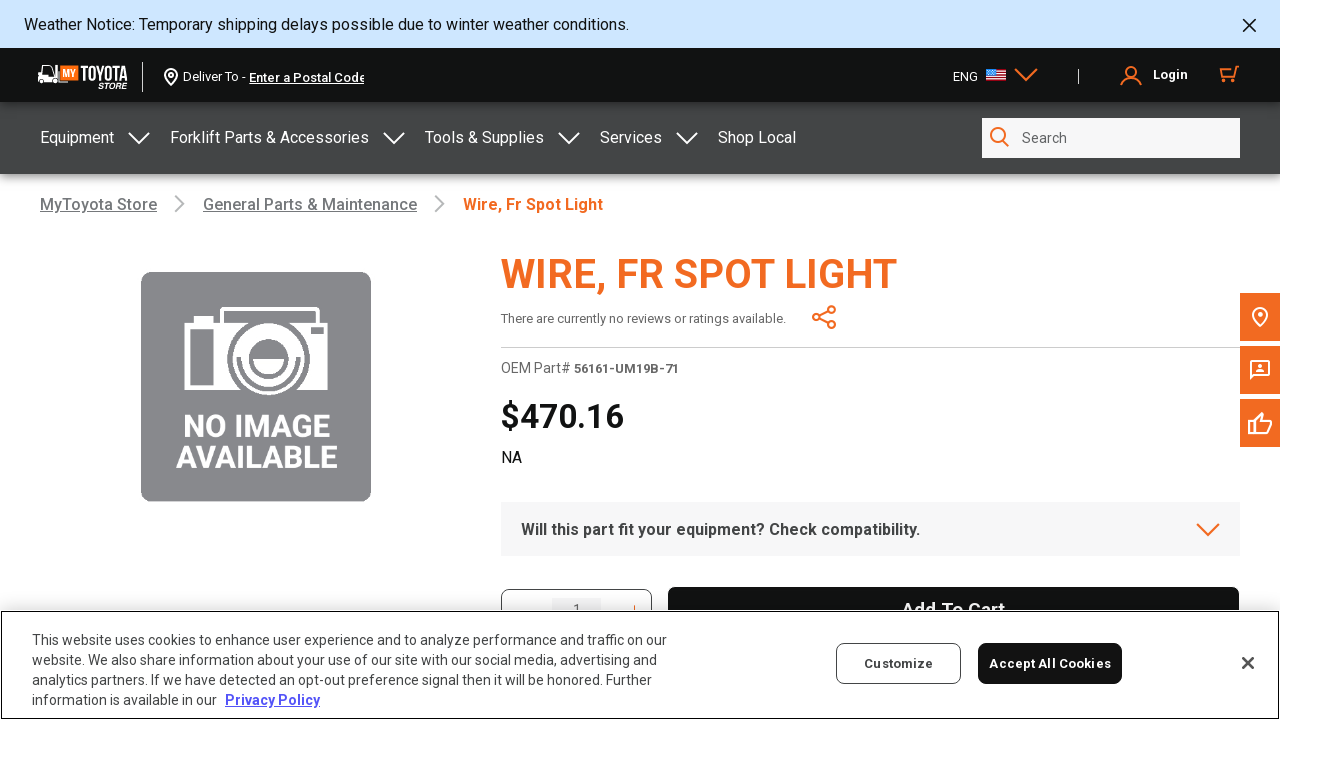

--- FILE ---
content_type: text/html; charset=utf-8
request_url: https://shop.toyotaforklift.com/en/categories/forklift-parts-accessories/general-parts-maintenance/wire-fr-spot-light/p/56161um19b71
body_size: 23114
content:
<!DOCTYPE html>
<html >
  <head >
    <title>Toyota Forklifts</title>
    <link rel="canonical" vmid="canonical" href="https://shop.toyotaforklift.com/en/categories/forklift-parts-accessories/general-parts-maintenance/wire-fr-spot-light/p/56161um19b71" data-vm-ssr="true"><link rel="alternate" href="https://shop.toyotaforklift.com/en/categories/forklift-parts-accessories/general-parts-maintenance/wire-fr-spot-light/p/56161um19b71" hreflang="x-default" data-vm-ssr="true"><link rel="alternate" href="https://shop.toyotaforklift.com/en/categories/forklift-parts-accessories/general-parts-maintenance/wire-fr-spot-light/p/56161um19b71" hreflang="en" data-vm-ssr="true"><link rel="alternate" href="https://shop.toyotaforklift.ca/en/categories/forklift-parts-accessories/general-parts-maintenance/wire-fr-spot-light/p/56161um19b71" hreflang="en-ca" data-vm-ssr="true"><link rel="alternate" href="https://shop.toyotaforklift.ca/fr/categories/forklift-parts-accessories/general-parts-maintenance/wire-fr-spot-light/p/56161um19b71" hreflang="fr-ca" data-vm-ssr="true"><meta property="og:title" vmid="og:title" name="meta" content="OEM Forklift Parts, Accessories &amp; Equipment" data-vm-ssr="true"><meta name="meta" vmid="description" content="Toyota quality delivered to your doorstep! Get world-renowned durability, reliability, and value when you shop Toyota Material Handling parts and equipment." data-vm-ssr="true"><meta property="og:description" vmid="og:description" name="meta" content="Toyota quality delivered to your doorstep! Get world-renowned durability, reliability, and value when you shop Toyota Material Handling parts and equipment." data-vm-ssr="true"><meta property="og:image" name="meta" content="https://assets.toyotaforklift.com/m/4f42e88fe932ea49/original/MyToyota-Store_Social-Media-Default.jpg" data-vm-ssr="true"><meta name="meta" content="summary_large_image" data-vm-ssr="true"><changed data-vm-ssr="true"></changed><!--teleport anchor-->
    <meta charset="utf-8">
    <meta http-equiv="X-UA-Compatible" content="IE=edge">
    <meta name="viewport" content="width=device-width,initial-scale=1.0,user-scalable=no">
    <meta name="google-site-verification" content="IzoN2cfK7CYHvDDnnu-u70ehUgntX3HwY7ZRKqOIDpY" />
    <script>
      var hostnames = ['https://shop.toyotaforklift.com', 'https://shop.toyotaforklift.ca']
      var gtmTag = hostnames.indexOf(window.location.origin) >= 0 ? 'GTM-TNC9FZP' : 'GTM-WBB5VG9';
      (function (w, d, s, l, i) {
        w[l] = w[l] || [];
        w[l].push({'event': 'originalLocation',
        'originalLocation': document.location.protocol + '//' +
                            document.location.hostname +
                            document.location.pathname +
                            document.location.search });
        w[l].push({
          'gtm.start': new Date().getTime(),
          event: 'gtm.js'
        });
        var f = d.getElementsByTagName(s)[0],
          j = d.createElement(s),
          dl = l != 'dataLayer' ? '&l=' + l : '';
        j.async = true;
        j.src =
          'https://www.googletagmanager.com/gtm.js?id=' + i + dl;
        f.parentNode.insertBefore(j, f);
      })(window, document, 'script', 'dataLayer', gtmTag);
      let isProd = hostnames.indexOf(window.location.origin) >= 0 //<!--we need to add meta tag to verify that the PROD shop site belongs to our PROD google merchant id.-->
      if (!isProd) {
        document.head.insertAdjacentHTML( 'afterbegin', '<meta name="robots" content="noindex"><meta name="googlebot" content="noindex">');
      }
    </script>
    <script src="https:&#x2F;&#x2F;assets.adobedtm.com&#x2F;81c40e86aed0&#x2F;816d702bf03a&#x2F;launch-3a8388a5e618.min.js" async></script>
    <script>window.__INITIAL_STATE__= {"data":{"isFetchingUserData":true,"isAuthOverlayOpen":false,"isCompleteProfileOpen":false,"missingPaymentInfo":false,"initAppFail":false,"globalShowSearchFlag":false,"quantityInfoMessage":{"status":false,"code":"","type":"","message":""},"orderDetails":{},"title":"","media":{},"name":"","breakpoint":"desktop","location":{"zipcode":"","lat":"","long":""},"storage":"storage","order":{"cartID":"","customerInfo":{},"deliveryInfo":{},"paymentInfo":{}},"alerts":{"connection":{"message":"We're having trouble connecting","type":"error","active":false},"noCart":{"message":"We're sorry, the given cart can't be accessed","type":"error","active":false},"logout":{"message":"You have successfully logged out","type":"info","active":false},"forcedLogout":{"message":"Oops, there was an error accessing your account. You've been logged out.","type":"error","active":false},"pwdResetSuccess":{"message":"Your password has been successfully reset. Please log in using your new password","type":"success","active":false},"updateEmailError":{"message":"Your email could not be updated","type":"error","active":false},"updateEmailSuccess":{"message":"You've successfully changed your email address.","type":"success","active":false}},"search":{"results":{},"facetResults":{},"term":"","fail":false,"modSerFail":false,"processing":true,"refreshFacets":false,"refreshChild":false,"selFilter":"","selSuperFilter":"","forkFilterQuery":"","searchForkFilterQuery":"","accordionImageObj":{},"modSerProcessing":false,"treeLoaded":false,"breadCrumbsFacets":[],"shopLocalFlag":false,"shopPromoFlag":false,"globalSearchFlag":false,"categoryName":""},"paymentMethod":{"value":"","updated":false},"promocode":{"value":"","status":{}},"categoryForSearch":"","orderguid":"","selectedSearchFilter":"","selectedSearchSubFilter":"","isPageLoading":true,"landingData":{"topProducts":[],"trendingCategories":[],"promotionSection":{},"shopToyotaQuality":{},"topSellingTitle":"","trendingCategoriesTitle":"","bannerBenefits":{},"promocodeBanner":{},"promocodeBannerLoading":false,"promocodBannerTimeout":false,"promotionRibbonData":{}},"dealerHomepageData":{"dealerFeaturedCategories":[],"dealerFeaturedProducts":[],"promotionSection":{}},"metaData":{},"bannerContent":{},"bannerLoader":false,"partsLandingData":{"bannerContent":"","bannerBg":""},"sitemapData":{"sitemapLinks":[{"id":"equipment","title":"Equipment","subcategories":[{"id":"electric-pallet-jacks","name":"Electric Pallet Jacks","url":"\u002Ftf\u002Fcatalogs\u002FtfProductCatalog\u002FOnline\u002Fcategories\u002Felectric-pallet-jacks","description":"Toyota's Electric Pallet Jacks allow you to do more in less time with increased productivity in pedestrian applications.","imageUrl":"https:\u002F\u002Fassets.toyotaforklift.com\u002Fm\u002F16acbb6e884171bc\u002Foriginal\u002F8HBW23_90x90.png"},{"id":"hand-pallet-jacks","name":"Hand Pallet Jacks","url":"\u002Ftf\u002Fcatalogs\u002FtfProductCatalog\u002FOnline\u002Fcategories\u002Fhand-pallet-jacks","description":"Toyota’s low cost hydraulic pallet jacks make pulling product through the warehouse or distribution center easy and convenient. With low noise levels and low rolling resistance, the Toyota Hand Pallet Jack is the ideal solution for quick material handling jobs. Price and purchase yours online today!","imageUrl":"https:\u002F\u002Fassets.toyotaforklift.com\u002Fm\u002F704b74f7beb61ac4\u002Foriginal\u002FHPT_90x90.png"},{"id":"electric-pallet-stackers","name":"Electric Pallet Stackers","url":"\u002Ftf\u002Fcatalogs\u002FtfProductCatalog\u002FOnline\u002Fcategories\u002Felectric-pallet-stackers","description":"Electric pallet stackers are an essential tool for factories, warehouses, and shop floors where pallets, skids, or totes need to be moved from place to place and\u002For racked. Electric pallet stackers have the capability to lift loads for storing them on raised platforms, such as racking or shelving. These products are ideal for loading and unloading trucks when a loading dock or forklift is unavailable.","imageUrl":"https:\u002F\u002Fassets.toyotaforklift.com\u002Fm\u002F10396cfa14f7f4b0\u002FPublic_PNG-Tora-Max-Stacker_Studio_90x90.png"},{"id":"tuggers","name":"Tuggers","url":"\u002Ftf\u002Fcatalogs\u002FtfProductCatalog\u002FOnline\u002Fcategories\u002Ftuggers","description":"The Tora-Max® Walkie Tugger is the smooth operating solution you’ve been looking for. Its ultra-compact design allows for effortless navigation through supermarkets, factories, and hospitals of any size. With a towing capacity of up to 2,200 lbs. and a variety of tow hitch options, you can maximize your productivity two fold. Caster wheels ensure swift maneuverability, allowing you to transport loads at any angle with ease.","imageUrl":"https:\u002F\u002Fassets.toyotaforklift.com\u002Fm\u002F7c8fc1128e1a7c86\u002FPublic_PNG-Tora-Max-Tugger_Studio_90x90.png"},{"id":"electric-stock-pickers","name":"Electric Stock Pickers","url":"\u002Ftf\u002Fcatalogs\u002FtfProductCatalog\u002FOnline\u002Fcategories\u002Felectric-stock-pickers","imageUrl":"https:\u002F\u002Fassets.toyotaforklift.com\u002Fasset\u002F93cf1051-fc01-4bdf-92b5-5f70c1d56c41\u002FPublic-PNG\u002F2TMP-130_90x90.png"},{"id":"electric-straddle-stackers","name":"Electric Straddle Stackers","url":"\u002Ftf\u002Fcatalogs\u002FtfProductCatalog\u002FOnline\u002Fcategories\u002Felectric-straddle-stackers","imageUrl":"http:\u002F\u002Fstage.toyotaforklift.com\u002Fcontent\u002Fdam\u002Fecomm\u002Fecommerce-general\u002FTora-Max%20Stacker_2TSB35_Studio_90x90.png"}]},{"id":"SP","title":"Forklift Parts & Accessories","subcategories":[{"id":"myind","name":"MyInsights® Telematics","url":"\u002Ftf\u002Fcatalogs\u002FtfProductCatalog\u002FOnline\u002Fcategories\u002Fmyind","imageUrl":"https:\u002F\u002Fwww.toyotaforklift.com\u002Fcontent\u002Fdam\u002Fecomm\u002Fecommerce\u002Fforklift-parts-accessories-icons\u002FWifi.svg"},{"id":"chassis-frame","name":"chassis & frame","url":"\u002Ftf\u002Fcatalogs\u002FtfProductCatalog\u002FOnline\u002Fcategories\u002Fchassis-frame","description":"From their foundation, every Toyota Forklift is built to perform. Get chassis, frames, and related part for your Toyota forklift.","imageUrl":"https:\u002F\u002Fwww.toyotaforklift.com\u002Fcontent\u002Fdam\u002Fecomm\u002Fecommerce\u002Fforklift-parts-accessories-icons\u002FChassis_Frame_Icon_Orange.png"},{"id":"electrical","name":"electrical","url":"\u002Ftf\u002Fcatalogs\u002FtfProductCatalog\u002FOnline\u002Fcategories\u002Felectrical","description":"Toyota forklift electrical parts and systems are manufactured to make sure that the power, efficiency, and productivity of your investment has the currents it needs to keep on getting the job done. Find forklift electrical parts and component at the MyToyota Store.","imageUrl":"https:\u002F\u002Fwww.toyotaforklift.com\u002Fcontent\u002Fdam\u002Fecomm\u002Fecommerce\u002Fforklift-parts-accessories-icons\u002FElectrical_Icon_Orange.png"},{"id":"engine-motors","name":"engine & motors","url":"\u002Ftf\u002Fcatalogs\u002FtfProductCatalog\u002FOnline\u002Fcategories\u002Fengine-motors","description":"Toyota forklift engines set the industry-standard when it comes to efficiency and productivity. Make sure you’re keeping the engine the high-standard with Toyota Genuine engine parts including forklift engine gaskets, filters, valves, and assemblies.","imageUrl":"https:\u002F\u002Fwww.toyotaforklift.com\u002Fcontent\u002Fdam\u002Fecomm\u002Fecommerce\u002Fforklift-parts-accessories-icons\u002FEngine_Motors_Icon_Orange.png"},{"id":"forks-attachments","name":"forks & attachments","url":"\u002Ftf\u002Fcatalogs\u002FtfProductCatalog\u002FOnline\u002Fcategories\u002Fforks-attachments","imageUrl":"https:\u002F\u002Fwww.toyotaforklift.com\u002Fcontent\u002Fdam\u002Fecomm\u002Fecommerce\u002Fforklift-parts-accessories-icons\u002FForks_Attachments_Icon_Orange.png"},{"id":"gen-parts-maint","name":"general parts & maintenance","url":"\u002Ftf\u002Fcatalogs\u002FtfProductCatalog\u002FOnline\u002Fcategories\u002Fgen-parts-maint","description":"Every part of a Toyota Forklift is engineered with productivity in mind, right down to the details. From the hub caps to the headlight, the forklift horn to the fan blades, make sure your Toyota stays a real Toyota.","imageUrl":"https:\u002F\u002Fwww.toyotaforklift.com\u002Fcontent\u002Fdam\u002Fecomm\u002Fecommerce\u002Fforklift-parts-accessories-icons\u002FGeneral_Parts_Maintenance_Icon_Orange.png"},{"id":"hardware-body","name":"hardware & body","url":"\u002Ftf\u002Fcatalogs\u002FtfProductCatalog\u002FOnline\u002Fcategories\u002Fhardware-body","description":"Toyota forklifts rely on a sleek body to do more than look good; Every Toyota Forklifts body is engineered with machine productivity and operator ergonomics in mind. Keep your Toyota Forklift body the real deal at the MyToyota Store.","imageUrl":"https:\u002F\u002Fwww.toyotaforklift.com\u002Fcontent\u002Fdam\u002Fecomm\u002Fecommerce\u002Fforklift-parts-accessories-icons\u002FHardware Body_Icon_Orange.png"},{"id":"hydraulics-mast","name":"hydraulics & mast","url":"\u002Ftf\u002Fcatalogs\u002FtfProductCatalog\u002FOnline\u002Fcategories\u002Fhydraulics-mast","description":"Essential Toyota hydraulic and mast component parts help you keep lifting no matter the application. Search Toyota forklift hydraulics, carriage, and mast parts here.","imageUrl":"https:\u002F\u002Fwww.toyotaforklift.com\u002Fcontent\u002Fdam\u002Fecomm\u002Fecommerce\u002Fforklift-parts-accessories-icons\u002FHydraulics_Mast_Icon_Orange.png"},{"id":"wheels-tires","name":"wheels & tires","url":"\u002Ftf\u002Fcatalogs\u002FtfProductCatalog\u002FOnline\u002Fcategories\u002Fwheels-tires","imageUrl":"https:\u002F\u002Fwww.toyotaforklift.com\u002Fcontent\u002Fdam\u002Fecomm\u002Fecommerce\u002Fforklift-parts-accessories-icons\u002FWheels_Tires_Icon_Orange.png"},{"id":"kits-accessories","name":"kits, accessories & other","url":"\u002Ftf\u002Fcatalogs\u002FtfProductCatalog\u002FOnline\u002Fcategories\u002Fkits-accessories","description":"Toyota parts kits deliver an easy way to obtain the necessary components of focused repairs. Also find Toyota forklift accessories to match your specific industry application.","imageUrl":"https:\u002F\u002Fwww.toyotaforklift.com\u002Fcontent\u002Fdam\u002Fecomm\u002Fecommerce\u002Fforklift-parts-accessories-icons\u002FKits Accessories_Icon_Orange.png"},{"id":"parts-other","name":"other","url":"\u002Ftf\u002Fcatalogs\u002FtfProductCatalog\u002FOnline\u002Fcategories\u002Fparts-other","description":"Any Toyota Genuine Part you need for your Toyota Forklift is available online at the MyToyota Store.","imageUrl":"https:\u002F\u002Fwww.toyotaforklift.com\u002Fcontent\u002Fdam\u002Fecomm\u002Fecommerce\u002Fforklift-parts-accessories-icons\u002FOther_Icon_Orange.png"}]},{"id":"tools-supplies","title":"Tools & Supplies","subcategories":[{"id":"msc-material-handling-storage","name":"Material Handling & Storage","url":"\u002Ftf\u002Fcatalogs\u002FtfProductCatalog\u002FOnline\u002Fcategories\u002Fmsc-material-handling-storage","imageUrl":"https:\u002F\u002Fwww.toyotaforklift.com\u002Fcontent\u002Fdam\u002Fecomm\u002Fecommerce\u002Ftools-supplies-icons\u002FStorage_Icon_Orange.png"},{"id":"msc-hand-tools","name":"Hand Tools","url":"\u002Ftf\u002Fcatalogs\u002FtfProductCatalog\u002FOnline\u002Fcategories\u002Fmsc-hand-tools","imageUrl":"https:\u002F\u002Fwww.toyotaforklift.com\u002Fcontent\u002Fdam\u002Fecomm\u002Fecommerce\u002Ftools-supplies-icons\u002FHand Tools_Icon_Orange.png"},{"id":"msc-safety","name":"Safety","url":"\u002Ftf\u002Fcatalogs\u002FtfProductCatalog\u002FOnline\u002Fcategories\u002Fmsc-safety","imageUrl":"https:\u002F\u002Fwww.toyotaforklift.com\u002Fcontent\u002Fdam\u002Fecomm\u002Fecommerce\u002Ftools-supplies-icons\u002FSafety_Icon_Orange.png"},{"id":"msc-raw-materials","name":"Raw Materials","url":"\u002Ftf\u002Fcatalogs\u002FtfProductCatalog\u002FOnline\u002Fcategories\u002Fmsc-raw-materials","imageUrl":"https:\u002F\u002Fwww.toyotaforklift.com\u002Fcontent\u002Fdam\u002Fecomm\u002Fecommerce\u002Ftools-supplies-icons\u002FRaw Materials_Icon_Orange.png"},{"id":"msc-shipping-office-supplies","name":"Shipping & Office Supplies","url":"\u002Ftf\u002Fcatalogs\u002FtfProductCatalog\u002FOnline\u002Fcategories\u002Fmsc-shipping-office-supplies","imageUrl":"https:\u002F\u002Fwww.toyotaforklift.com\u002Fcontent\u002Fdam\u002Fecomm\u002Fecommerce\u002Ftools-supplies-icons\u002FShipping_Office Supplies_Icon_Orange.png"},{"id":"msc-hardware","name":"Hardware","url":"\u002Ftf\u002Fcatalogs\u002FtfProductCatalog\u002FOnline\u002Fcategories\u002Fmsc-hardware","imageUrl":"https:\u002F\u002Fwww.toyotaforklift.com\u002Fcontent\u002Fdam\u002Fecomm\u002Fecommerce\u002Ftools-supplies-icons\u002FHardware_Icon_Orange.png"},{"id":"msc-holemaking","name":"Holemaking","url":"\u002Ftf\u002Fcatalogs\u002FtfProductCatalog\u002FOnline\u002Fcategories\u002Fmsc-holemaking","imageUrl":"https:\u002F\u002Fwww.toyotaforklift.com\u002Fcontent\u002Fdam\u002Fecomm\u002Fecommerce\u002Ftools-supplies-icons\u002FHolemaking_Icon_Orange.png"},{"id":"msc-lubricants-coolants-fluids","name":"Lubricants, Coolants & Fluids","url":"\u002Ftf\u002Fcatalogs\u002FtfProductCatalog\u002FOnline\u002Fcategories\u002Fmsc-lubricants-coolants-fluids","imageUrl":"https:\u002F\u002Fwww.toyotaforklift.com\u002Fcontent\u002Fdam\u002Fecomm\u002Fecommerce\u002Ftools-supplies-icons\u002FLubricants_Coolants_Fluids_Icon_Orange.png"},{"id":"msc-motion-control-fluid-power","name":"Motion Control & Fluid Power","url":"\u002Ftf\u002Fcatalogs\u002FtfProductCatalog\u002FOnline\u002Fcategories\u002Fmsc-motion-control-fluid-power","imageUrl":"https:\u002F\u002Fwww.toyotaforklift.com\u002Fcontent\u002Fdam\u002Fecomm\u002Fecommerce\u002Ftools-supplies-icons\u002FMotion Control_Fluid Power_Icon_Orange.png"},{"id":"msc-tool-holding","name":"Tool Holding","url":"\u002Ftf\u002Fcatalogs\u002FtfProductCatalog\u002FOnline\u002Fcategories\u002Fmsc-tool-holding","imageUrl":"https:\u002F\u002Fwww.toyotaforklift.com\u002Fcontent\u002Fdam\u002Fecomm\u002Fecommerce\u002Ftools-supplies-icons\u002FTool Holding_Icon_Orange.png"},{"id":"msc-hose-tube-fittings-valves","name":"Hose, Tube, Fittings & Valves","url":"\u002Ftf\u002Fcatalogs\u002FtfProductCatalog\u002FOnline\u002Fcategories\u002Fmsc-hose-tube-fittings-valves","imageUrl":"https:\u002F\u002Fwww.toyotaforklift.com\u002Fcontent\u002Fdam\u002Fecomm\u002Fecommerce\u002Ftools-supplies-icons\u002FHose Fittings_Tubes_Valves_Icon_Orange.png"},{"id":"msc-fasteners","name":"Fasteners","url":"\u002Ftf\u002Fcatalogs\u002FtfProductCatalog\u002FOnline\u002Fcategories\u002Fmsc-fasteners","imageUrl":"https:\u002F\u002Fwww.toyotaforklift.com\u002Fcontent\u002Fdam\u002Fecomm\u002Fecommerce\u002Ftools-supplies-icons\u002FFasteners_Icon_Orange.png"},{"id":"msc-indexable-cutting-tools","name":"Indexable Cutting Tools","url":"\u002Ftf\u002Fcatalogs\u002FtfProductCatalog\u002FOnline\u002Fcategories\u002Fmsc-indexable-cutting-tools","imageUrl":"https:\u002F\u002Fwww.toyotaforklift.com\u002Fcontent\u002Fdam\u002Fecomm\u002Fecommerce\u002Ftools-supplies-icons\u002FIndexable_Cutting_Tools_Icon_Orange.png"},{"id":"msc-welding-soldering","name":"Welding & Soldering","url":"\u002Ftf\u002Fcatalogs\u002FtfProductCatalog\u002FOnline\u002Fcategories\u002Fmsc-welding-soldering","imageUrl":"https:\u002F\u002Fwww.toyotaforklift.com\u002Fcontent\u002Fdam\u002Fecomm\u002Fecommerce\u002Ftools-supplies-icons\u002FWelding_Soldering_Icon_Orange.png"},{"id":"msc-clamping-workholding-positioning","name":"Clamping, Workholding & Positioning","url":"\u002Ftf\u002Fcatalogs\u002FtfProductCatalog\u002FOnline\u002Fcategories\u002Fmsc-clamping-workholding-positioning","imageUrl":"https:\u002F\u002Fwww.toyotaforklift.com\u002Fcontent\u002Fdam\u002Fecomm\u002Fecommerce\u002Ftools-supplies-icons\u002FClamping_Workholding_Positioning_Icon_Orange.png"},{"id":"msc-milling","name":"Milling","url":"\u002Ftf\u002Fcatalogs\u002FtfProductCatalog\u002FOnline\u002Fcategories\u002Fmsc-milling","imageUrl":"https:\u002F\u002Fwww.toyotaforklift.com\u002Fcontent\u002Fdam\u002Fecomm\u002Fecommerce\u002Ftools-supplies-icons\u002FMilling_Icon_Orange.png"},{"id":"msc-lighting-electrical","name":"Lighting & Electrical","url":"\u002Ftf\u002Fcatalogs\u002FtfProductCatalog\u002FOnline\u002Fcategories\u002Fmsc-lighting-electrical","imageUrl":"https:\u002F\u002Fwww.toyotaforklift.com\u002Fcontent\u002Fdam\u002Fecomm\u002Fecommerce\u002Ftools-supplies-icons\u002FLighting_Electrical_Icon_Orange.png"},{"id":"msc-plumbing-pumps-filtration","name":"Plumbing, Pumps & Filtration","url":"\u002Ftf\u002Fcatalogs\u002FtfProductCatalog\u002FOnline\u002Fcategories\u002Fmsc-plumbing-pumps-filtration","imageUrl":"https:\u002F\u002Fwww.toyotaforklift.com\u002Fcontent\u002Fdam\u002Fecomm\u002Fecommerce\u002Ftools-supplies-icons\u002FPlumbing_Pumps_Filtration_Icon_Orange.png"},{"id":"msc-threading","name":"Threading","url":"\u002Ftf\u002Fcatalogs\u002FtfProductCatalog\u002FOnline\u002Fcategories\u002Fmsc-threading","imageUrl":"https:\u002F\u002Fwww.toyotaforklift.com\u002Fcontent\u002Fdam\u002Fecomm\u002Fecommerce\u002Ftools-supplies-icons\u002FThreading_Icon_Orange.png"},{"id":"msc-power-tools","name":"Power Tools","url":"\u002Ftf\u002Fcatalogs\u002FtfProductCatalog\u002FOnline\u002Fcategories\u002Fmsc-power-tools","imageUrl":"https:\u002F\u002Fwww.toyotaforklift.com\u002Fcontent\u002Fdam\u002Fecomm\u002Fecommerce\u002Ftools-supplies-icons\u002FPower_Tools_Icon_Orange.png"},{"id":"msc-janitorial-facility-maintenance","name":"Janitorial & Facility Maintenance","url":"\u002Ftf\u002Fcatalogs\u002FtfProductCatalog\u002FOnline\u002Fcategories\u002Fmsc-janitorial-facility-maintenance","imageUrl":"https:\u002F\u002Fwww.toyotaforklift.com\u002Fcontent\u002Fdam\u002Fecomm\u002Fecommerce\u002Ftools-supplies-icons\u002FJanitorial_Facility_Maintenance_Icon_Orange.png"},{"id":"msc-tapes-adhesives","name":"Tapes & Adhesives","url":"\u002Ftf\u002Fcatalogs\u002FtfProductCatalog\u002FOnline\u002Fcategories\u002Fmsc-tapes-adhesives","imageUrl":"https:\u002F\u002Fwww.toyotaforklift.com\u002Fcontent\u002Fdam\u002Fecomm\u002Fecommerce\u002Ftools-supplies-icons\u002FTapes_Adhesives_Icon_Orange.png"},{"id":"msc-measuring-inspecting","name":"Measuring & Inspecting","url":"\u002Ftf\u002Fcatalogs\u002FtfProductCatalog\u002FOnline\u002Fcategories\u002Fmsc-measuring-inspecting","imageUrl":"https:\u002F\u002Fwww.toyotaforklift.com\u002Fcontent\u002Fdam\u002Fecomm\u002Fecommerce\u002Ftools-supplies-icons\u002FMeasuring_Inspecting_Icon_Orange.png"},{"id":"msc-saw-blades","name":"Saw Blades","url":"\u002Ftf\u002Fcatalogs\u002FtfProductCatalog\u002FOnline\u002Fcategories\u002Fmsc-saw-blades","imageUrl":"https:\u002F\u002Fwww.toyotaforklift.com\u002Fcontent\u002Fdam\u002Fecomm\u002Fecommerce\u002Ftools-supplies-icons\u002FSaw_Blades_Icon_Orange.png"},{"id":"msc-marking-labeling","name":"Marking & Labeling","url":"\u002Ftf\u002Fcatalogs\u002FtfProductCatalog\u002FOnline\u002Fcategories\u002Fmsc-marking-labeling","imageUrl":"https:\u002F\u002Fwww.toyotaforklift.com\u002Fcontent\u002Fdam\u002Fecomm\u002Fecommerce\u002Ftools-supplies-icons\u002FMarking_Labeling_Icon_Orange.png"},{"id":"msc-fleet-maintenance","name":"Fleet Maintenance","url":"\u002Ftf\u002Fcatalogs\u002FtfProductCatalog\u002FOnline\u002Fcategories\u002Fmsc-fleet-maintenance","imageUrl":"https:\u002F\u002Fwww.toyotaforklift.com\u002Fcontent\u002Fdam\u002Fecomm\u002Fecommerce\u002Ftools-supplies-icons\u002FFleet_Maintenance_Icon_Orange.png"},{"id":"msc-hvac","name":"HVAC","url":"\u002Ftf\u002Fcatalogs\u002FtfProductCatalog\u002FOnline\u002Fcategories\u002Fmsc-hvac","imageUrl":"https:\u002F\u002Fwww.toyotaforklift.com\u002Fcontent\u002Fdam\u002Fecomm\u002Fecommerce\u002Ftools-supplies-icons\u002FHVAC_Icon_Orange.png"},{"id":"msc-turning-boring","name":"Turning & Boring","url":"\u002Ftf\u002Fcatalogs\u002FtfProductCatalog\u002FOnline\u002Fcategories\u002Fmsc-turning-boring","imageUrl":"https:\u002F\u002Fwww.toyotaforklift.com\u002Fcontent\u002Fdam\u002Fecomm\u002Fecommerce\u002Ftools-supplies-icons\u002FTurning_Boring_Icon_Orange.png"},{"id":"msc-abrasives","name":"Abrasives","url":"\u002Ftf\u002Fcatalogs\u002FtfProductCatalog\u002FOnline\u002Fcategories\u002Fmsc-abrasives","imageUrl":"https:\u002F\u002Fwww.toyotaforklift.com\u002Fcontent\u002Fdam\u002Fecomm\u002Fecommerce\u002Ftools-supplies-icons\u002FAbrasives_Icon_Orange.png"}]}],"sitemapSearchLinks":[],"isError":false,"sitemapLinksData":[{"subFilters":[],"name":"Forklift Parts & Accessories","catKey":"SP","queryUrl":"\u002Fsearch?q=%3Arelevance%3Acategory%3ASP","path":"\u002Fcategories\u002FSP","hasSubFilters":false},{"subFilters":[],"name":"Tools & Supplies","catKey":"tools-supplies","queryUrl":"\u002Fsearch?q=%3Arelevance%3Acategory%3Atools-supplies","path":"\u002Fcategories\u002Ftools-supplies","hasSubFilters":false}]},"reqCountry":"","orderContent":{},"addAMSuccess":{"status":false,"type":"","action":"","statusType":""},"editCustomerLabelSuccess":false,"fleetActionSuccess":{"status":false,"reqId":"","type":"","action":""},"scheduleReportToast":{"status":false,"type":"","action":""},"downloadInvoiceFailed":false,"headerHeight":"","disallowRouting":false,"isRegistrationLinkExpired":false,"showBulkOrderModal":false,"b2bRequestSuccess":false,"restrictedStateList":[],"isProd":true,"job_title_list":[],"checkoutBtnLoading":false,"accountBannerData":{},"portalModal":{"title":"","subtext":"","flag":false},"punchout":{"storage":{},"isPunchoutSession":false},"epcSearch":{"selectedPartGroupCode":"","modelSerialSearch":{"assetNumber":"","model":"","serial":"","partGroupHierarchyCode":"","partGroupCode":""},"partGroupHierarchy":{},"partGroupVehicle":{},"lineDrawing":{},"fetchingLineDrawingData":false,"lineDiagramError":false,"partsSearch":{"allResults":[],"hasNoResults":false,"isAPIError":false},"partGroupData":{"vehicle":{},"imageContext":"","partGroup":{},"partGroupHierarchies":{},"heirarchyBreadcrumbData":[]},"searchGatingEnabled":false,"entryPointOfPartsGroup":{},"isInFleet":false,"vin":"","warrantycampaigns":[],"noticeFlag":false,"accessDeniedErrorStatus":false},"userManagement":{"B2BUnitMemberData":{"user-details":{"firstName":"","lastName":"","email":"","active":true,"jobTitle":{"code":""},"userGroups":[{"uid":"b2bcustomergroup"}],"punchoutCredential":{"identity":"","sharedsecret":"","domain":""},"defaultPhoneNumber":{"defaultPhoneNumber":true,"phoneNumber":"","type":"MOBILE"}},"delivery-addresses":{"addresses":[],"code":"","responseReceived":false},"payment-methods":{"addresses":[],"code":"","responseReceived":false}},"B2BUnitMembers":[],"B2BUnitAddresses":{"delivery-addresses":[],"payment-methods":[]},"modifySuccess":false},"addressManagement":{"B2BUnitAddressData":{"address-details":{"companyName":"","line1":"","line2":"","town":"","postalCode":"","customerLabel":"","region":{"isocodeShort":""},"country":{"isocode":""},"cardDetails":{}},"roles-linked":{"users":[],"responseReceived":false,"type":{"code":""}}},"modifySuccess":false,"currentPaymentId":"","currentAddressId":""},"productReviews":{"isLoading":true,"productReviews":{"reviews":[]}},"faq":{"data":"","isError":false},"pdp":{"product":{},"isEpcSearchFlow":false,"compatibleVehicle":{},"navigationFromPartsGroupHeirarchy":false,"selectedVariant":{},"requestFail":false,"errorPagePdp":false,"subscriptionDuration":"","optedTelematicsVariation":"kitWithoutDisplay","telematicsPDPPath":"\u002Fcategories\u002Fforklift-parts-accessories\u002Fmyinsights-telematics\u002Fmyinsights-kit\u002Fp\u002FTELEMATICSKIT","universalTelematicsKitPath":"\u002Fcategories\u002Fforklift-parts-accessories\u002Fmyinsights-telematics\u002Funiversal-telematics-kits\u002Fp\u002FTELEMATICSKITU","equipmentLocationsForPDP":[],"compatibilityCheckPayload":{},"isCompatibilityCheckDone":false,"isEquipmentProduct":false},"user":{"details":{"ready":false,"authenticated":false,"rememberUser":false,"jobTitle":"","uid":"anonymous","token":"","phoneNumber":"","firstName":"","lastName":"","companyName":"","saved":false},"userRegistrationSuccess":false,"userLoginFailedError":"Something went wrong","userLoginFailed":false,"userLoginSuccess":false,"isGuestUser":false,"isNewUser":false,"ssoLogoutUrl":"https:\u002F\u002Flogin.toyotaforklift.com\u002Fiamgldevaadb2c01.onmicrosoft.com\u002FB2C_1A_DXS_SSO_PROD_SIGNUPSIGNIN\u002Foauth2\u002Fv2.0\u002Flogout?post_logout_redirect_uri=https:\u002F\u002F","isImpersonation":false,"isCSRUser":false,"impersonatedId":"","hasFleetRecords":true},"cart":{"details":{"entries":[],"totalItems":0,"totalUnitCount":0,"updating":false,"dealerDelivery":false,"updated":true,"defaultCartData":true},"cartAccessFail":false,"deliveryConfirmation":{},"selectedPartShipMethod":"","selectedLocalDealerShippingMethod":"","selectedTvhShippingMethod":"","addToCartStatus":false,"mergeShareCartLoader":false,"shareCartURL":"","shareCartToastVisibility":false,"shareCartToastConfig":{"type":"","message":""},"shareCartError":"","toastConfig":{"img":"","name":"","count":0,"errorMessage":"","shippingDate":""},"addToCartAddonErr":false,"addToCartTelematicsErr":false,"cartPriceModifiedStatus":false,"cartPriceModifiedText":"","cartUpdateToastStatus":false,"disablePlaceOrder":true,"tmhFleetCustomer":false},"shippingReturnsPolicy":{"content":"","isError":false},"safetyReturnsAcknowledgement":{"content":"","isError":false},"dealer":{"data":{},"list":[],"mpdealerlist":[],"isError":false,"mainZipcode":"","zipcodeError":false,"zipcodeErrorMsg":"","dealerRedirectionList":[],"nonDealerCartGuid":"","dealerCartSaved":{},"dealerCartSavedStatus":false,"lastDealerId":"","anyDealerName":""},"fleet":{"truckList":[],"truckDetails":{"activeFlag":false,"address":{},"assetNumber":"","b2bUnitId":"","companyName":"","dofu":"","equipmentId":"","frameNumber":"","model":"","orderedParts":[],"sapAccountId":"","serial":"","telematicsIndicator":false,"truckName":"","truckNumber":"","vin":"","warrantyCampaignIndicator":false,"warrantyExpiryDate":"","warrantyPlanCode":""},"paginationData":{},"truckAddressList":[],"truckListRequestFailure":true,"previousSelection":{},"serviceRequestList":[],"serviceRequestFailure":true,"cmsContent":[],"cmsContentApiSuccess":false,"fleetActionSucccessToast":false,"fleetActionSucccessToastMessage":{"status":false,"reqId":"","type":"","action":""},"orderFleetActionSuccessToast":false,"orderFleetActionSuccessToastMessage":false,"orderFleetMoveSuccessToast":false,"orderFleetMoveSuccessToastMessage":false},"notifications":{"notificationsList":[],"monikerCount":0,"hideNotificationsMoniker":false,"notificationsApiSuccess":true,"loadingNotifications":false,"notificationDeleteStatus":false},"benefits":{"data":"","isError":false},"reports":{"isError":false,"errorMessage":""},"services":{"servicessCartID":"","servicesCode":"","email":"","cmsData":[],"cartData":{}},"subscription":{"subscriptionCartData":{"entries":[]},"disablePlaceOrder":false,"modelSerialPopup":{"name":"","entryNumber":null,"currentTerm":"","model":false,"productCode":"","modelSerials":[]},"shareCartUrl":"","shareCartError":"","deletedPlanFromMiniCart":"","subscriptionLinkedPayment":{},"subCheckoutLoader":false},"orderDetail":{"subscriptionOrderDetails":[],"isError":false,"subData":[],"data":{},"filter":false,"filteredData":[],"originalOrderList":[],"currentTab":"online"},"lang":"en","activeSite":{"hostname":"shop.toyotaforklift.com","protocol":"https","restModifier":"tf","countryCode":"US","currencyCode":"USD","currencySymbol":"$","languages":{"available":[{"code":"en","value":"en_US","title":"United States-English","baseURL":"shop.toyotaforklift.com","errorTitle":"Page Not Found - 404 | Toyota Forklifts"}],"default":"en"},"availableCards":["visa","mastercard","amex","discover"]},"activeConfigs":[{"hostname":"shop.toyotaforklift.com","protocol":"https","restModifier":"tf","countryCode":"US","currencyCode":"USD","currencySymbol":"$","languages":{"available":[{"code":"en","value":"en_US","title":"United States-English","baseURL":"shop.toyotaforklift.com","errorTitle":"Page Not Found - 404 | Toyota Forklifts"}],"default":"en"},"availableCards":["visa","mastercard","amex","discover"]},{"hostname":"shop.toyotaforklift.ca","protocol":"https","restModifier":"tfca","countryCode":"CA","currencyCode":"CAD","currencySymbol":"CDN $","languages":{"available":[{"code":"en","value":"en_CA","title":"Canada-English","baseURL":"shop.toyotaforklift.ca","errorTitle":"Page non trouvée - 404 | Toyota Forklifts"},{"code":"fr","value":"fr_CA","title":"Canada-French","baseURL":"shop.toyotaforklift.ca","errorTitle":"Page Not Found - 404 | Toyota Forklifts"}],"default":"en"},"availableCards":["visa","mastercard","amex"]}],"GOOGLE_SITE_VERIFICATION":"IzoN2cfK7CYHvDDnnu-u70ehUgntX3HwY7ZRKqOIDpY"}}</script>

    <link rel="preconnect" href="https://assets.toyotaforklift.com/">
    <link rel="preconnect" href="https://cloudfront.net/">
    <link rel="preconnect" href="https://www.google-analytics.com">
    <link rel="preconnect" href="https://www.googletagmanager.com">
    <link rel="preconnect" href="https://wepayapi.com">
    <link rel="preconnect" href="https://api.tmhna.com/v1/tmhna/ecom">
    <link rel="preconnect" href="https://ws.aimbase.com">

      <!--  AEM CSS -->
        <link rel="stylesheet" href="https:&#x2F;&#x2F;www.toyotaforklift.com&#x2F;etc.clientlibs&#x2F;tmh&#x2F;clientlibs&#x2F;clientlib-ecomm.lc-56e01baaf2a97ae48b832d1e9784a233-lc.min.css">
      <!--  AEM CSS Ends-->

      <link rel="preconnect" href="https://fonts.googleapis.com">
      <link rel="preconnect" href="https://fonts.gstatic.com" crossorigin>
      <link href="https://fonts.googleapis.com/css2?family=Roboto:ital,wght@0,100;0,300;0,400;0,500;0,700;0,900;1,100;1,300;1,400;1,500;1,700;1,900&display=swap" rel="stylesheet">
    <link rel="shortcut icon" sizes="16x16 32x32" type="Images/x-icon" href="/favicons/favicon.ico"/>
    <link rel="apple-touch-icon" sizes="57x57" href="/favicons/apple-touch-icon-57x57.png"/>
    <link rel="apple-touch-icon" sizes="144x144" href="/favicons/apple-touch-icon-144x144.png"/>
    <link rel="apple-touch-icon" sizes="72x72" href="/favicons/apple-touch-icon-72x72.png"/>
    <link rel="apple-touch-icon" sizes="144x144" href="/favicons/apple-touch-icon-144x144.png"/>
    <link rel="apple-touch-icon" sizes="60x60" href="/favicons/apple-touch-icon-60x60.png"/>
    <link rel="apple-touch-icon" sizes="120x120" href="/favicons/apple-touch-icon-120x120.png"/>
    <link rel="apple-touch-icon" sizes="76x76" href="/favicons/apple-touch-icon-76x76.png"/>
    <link rel="apple-touch-icon" sizes="152x152" href="/favicons/apple-touch-icon-152x152.png"/>
    <link rel="apple-touch-icon" sizes="114x114" href="/favicons/apple-touch-icon-114x114.png"/>
    <meta name="apple-mobile-web-app-title" content=" "/>
    <link rel="icon" type="image/png" href="/favicons/favicon-196x196.png" sizes="196x196"/>
    <link rel="icon" type="image/png" href="/favicons/favicon-160x160.png" sizes="160x160"/>
    <link rel="icon" type="image/png" href="/favicons/favicon-96x96.png" sizes="96x96"/>
    <link rel="icon" type="image/png" href="/favicons/favicon-48x48.png" sizes="48x48"/>
    <link rel="icon" type="image/png" href="/favicons/favicon-32x32.png" sizes="32x32"/>
    <link rel="icon" type="image/png" href="/favicons/favicon-16x16.png" sizes="16x16"/>
    <meta name="msapplication-TileColor" content="#f26a21"/>
    <meta name="msapplication-TileImage" content="/favicons/mstile-144x144.png"/>

    <script>
      try {
        Typekit.load({
          async: true
        });
      } catch (e) {}
    </script>
  <!-- Bread payment credit card script load: The inline script stubs out the SDK methods, so calls can be made to the SDK before it is finished loading -->
    <script>
      if(window.BreadPayments=window.BreadPayments||{snippetVersion:"1.2.1"},!BreadPayments.init){var b=BreadPayments;b.on=function(){var t=["on"].concat(Array.prototype.slice.call(arguments));(b.q=b.q||[]).push(t)},b.submitRtps=function(){var t=["submitRtps"].concat(Array.prototype.slice.call(arguments));(b.q=b.q||[]).push(t)},b.setup=function(){var t=["setup"].concat(Array.prototype.slice.call(arguments));(b.q=b.q||[]).push(t)},b.registerPlacements=function(){var t=["registerPlacements"].concat(Array.prototype.slice.call(arguments));(b.q=b.q||[]).push(t)}}
    </script>
    <script
      data-bread-payments-key='a6dd1236-7049-45a2-bfc7-204b4503ffcf'
      async
      src='https://connect.breadpayments.com/unified.sdk.js'>
    </script>
    <!-- Stripe -->
    <script src="https://js.stripe.com/v3/"></script>
    <!--Trevipay Link-->
    <script src="https://form.production.rms.trevipay.com/us/js/embed-manager.js"></script>
    <!--Walkme Script-->
    <script type="text/javascript">( function() {
      var walkme = document.createElement('script');
      walkme.type = 'text/javascript';
      walkme.async = true;
      walkme.src = "https://cdn.walkme.com/users/3aac97149eb04ed89072cfb83617cf8d/walkme_3aac97149eb04ed89072cfb83617cf8d_https.js";
      var s = document.getElementsByTagName('script')[0];
      s.parentNode.insertBefore(walkme, s);
      window._walkmeConfig = {smartLoad:true};
    })();
    </script>
    <link rel="preload stylesheet" href="/dist/main.ba62155b.css">
  </head>
  <body >

  <div style="display:none;">user details anonymous req.cookies1: undefined req.cookiesundefined headers cookie: undefined geocheck undefinedaEM URL"https://www.toyotaforklift.com/etc.clientlibs/tmh/clientlibs/clientlib-ecomm.lc-56e01baaf2a97ae48b832d1e9784a233-lc.min.css"aemerror""</div>
    <!--Google Tag Manager Prod-->
  <noscript>
    <iframe src="https://www.googletagmanager.com/ns.html?id=GTM-TNC9FZP" height="0" width="0" style="display:none;visibility:hidden" title="googletagmanager"></iframe>
  </noscript>

  <!--vue-ssr-outlet-->
  <!--AEM target code starts -->
  <script type="text/javascript">
    const script = document.createElement('script');
    script.src = 'https://cdn1.adoberesources.net/alloy/2.19.1/alloy.min.js';
    document.head.appendChild(script);
    if(alloy) {
      alloy("sendEvent", {
        renderDecisions: true,
        xdm: {
          web: {
            webPageDetails: {
              viewName: 'herobanner'
            },
          },
        },
      });
    }
    !function(e,a,n,t){
        if (a) return;
        var i=e.head;if(i){
        var o=e.createElement("style");
        o.id="alloy-prehiding",o.innerText=n,i.appendChild(o),
        setTimeout(function(){o.parentNode&&o.parentNode.removeChild(o)},t)}
    }
    (document, document.location.href.indexOf("adobe_authoring_enabled") !== -1, "body { opacity: 0 !important }", 3000);
  </script>
  <!--AEM target code ends -->
  <!-- Aimbase Analytics -->
  <script type="text/javascript">
    var awaConfig = {
      sessionTimeout: 30
    } // minutes
  </script>

  <script>
    var hostnames = ['https://shop.toyotaforklift.com', 'https://shop.toyotaforklift.ca']
    var tmhu = {
      env: hostnames.indexOf(window.location.origin) >= 0 ? 'production' : 'local'
    }
  </script>
  <!-- built files will be auto injected -->
  <script src="https://code.jquery.com/jquery-3.7.1.min.js"></script>
  <script async src="https://i.simpli.fi/dpx.js?cid=25&action=100&segment=3675177&m=1"></script>
    <div id="app"><!--[--><div id="page" class="hfeed" data-v-9712b2ae><div id="header-template" data-v-9712b2ae data-v-65026575><header class="el-header site-header p-0" style="--el-header-height:auto;" role="banner" data-v-65026575><!--[--><div data-v-65026575><!----><!----><!----><div class="tmh-modal" id data-v-65026575><!--teleport start--><div class="el-overlay" style="z-index:406660;display:none;"><!--[--><div role="dialog" aria-modal="true" aria-label="End Session" aria-describedby="el-id-575-7" class="el-overlay-dialog" style="display:flex;"><!--[--><!--]--></div><!--]--></div><!--teleport end--></div><div class="tmh-modal" id data-v-65026575><!--teleport start--><div class="el-overlay" style="z-index:406661;display:none;"><!--[--><div role="dialog" aria-modal="true" aria-label="Inactivity Alert" aria-describedby="el-id-575-8" class="el-overlay-dialog" style="display:flex;"><!--[--><!--]--></div><!--]--></div><!--teleport end--></div><section class="el-container main-header" type="flex" data-v-65026575><!--[--><div class="el-row is-justify-space-between is-align-middle container" style="" type="flex" data-v-65026575><!--[--><div class="el-col el-col-24 el-col-xs-16 el-col-sm-10 el-col-md-12 el-col-lg-16 el-col-xl-12 d-flex" style="" data-v-65026575><!--[--><div class="el-col el-col-24 el-col-xs-4 el-col-sm-2 hidden-md-and-up" style="" data-v-65026575><!--[--><a class="svg-link svg-link--menu" data-v-65026575><span class="font-icon icon-header-menu no-middle-align" title="Menu" data-v-65026575></span></a><!--]--></div><div class="el-col el-col-24 el-col-xs-19 el-col-sm-22 el-col-md-24 el-col-lg-24 store-logo d-flex" style="" data-v-65026575><!--[--><a href="#" class="site-name svg-link d-flex align-items-center" data-v-65026575><img id="store-logo-svg" src="[data-uri]" title="MyToyota Store Home" alt="MyToyota Store Logo" data-v-65026575></a><!----><div class="dealer-zip-wrapper hidden-sm-and-down" data-v-65026575><div class="dealer-logo hidden-sm-and-down" data-v-65026575><div class="dealer-logo--separator" data-v-65026575></div><!----></div><div class="zip-code-desktop" data-v-65026575><div class="zipcode" data-v-65026575><div class="zipcode-container"><div class="d-flex align-items-center"><img style="" src="[data-uri]" class="tmh-location-icon" alt="tmh-location-icon"><div class="zipcode-label">Deliver To - </div><div class="zipcode-inputBox"><input type="text" readonly="readonly" class="zipcode-inputBox--text border-bottom-none" value="" maxlength="11" placeholder=""></div></div><div style="display:none;" class="zipcode-image-wrapper"><img src="[data-uri]" class="tmh-location-icon" alt="tmh-location-icon"></div><div style="display:none;" class="zip-dropdown"><div class="zip-header"><div class="zip-header__title">Postal Code</div><div class="zip-header__close cursor-pointer"><i class="font-icon icon-close"></i></div></div><div class="zip-body"><div class="zip-suggestion"><div class="zip-suggestion-search"><div class="el-input el-input--suffix zip-suggestion-search__input" style=""><!-- input --><!--[--><!-- prepend slot --><!--v-if--><div class="el-input__wrapper"><!-- prefix slot --><!--v-if--><input class="el-input__inner" type="text" autocomplete="off" tabindex="0" placeholder="Search your Postal Code" style=""><!-- suffix slot --><span class="el-input__suffix"><span class="el-input__suffix-inner"><!--[--><!--[--><span><span class="font-icon icon-search"></span></span><!--]--><!--v-if--><!--]--><!--v-if--><!--v-if--><!--v-if--><!--v-if--></span></span></div><!-- append slot --><!--v-if--><!--]--></div></div><div style="display:none;" class="zip-suggestion-list"><!----><div style="display:none;" class="radio-card one-postalcode"><label class="el-radio"><span class="el-radio__input"><input class="el-radio__original" value="1" type="radio"><span class="el-radio__inner"></span></span><span class="el-radio__label"><!--[-->1<!--]--></span></label><div class="radio-text"><div class="primary-title"></div></div></div><div style="display:none;" class="zip-error"><div class="zip-error-heading">Invalid Postal Code</div><div class="zip-error-sub__heading">Please enter a valid postal code</div></div></div></div><div class="zip-footer"><div><!----></div></div></div></div></div><!--teleport start--><div class="el-overlay" style="z-index:406662;display:none;"><!--[--><div role="dialog" aria-modal="true" aria-label="Select County" aria-describedby="el-id-575-9" class="el-overlay-dialog" style="display:flex;"><!--[--><!--]--></div><!--]--></div><!--teleport end--><div style="display:none;" class="bg-overlay"></div></div></div></div><!--]--></div><!--]--></div><div class="el-col el-col-24 el-col-xs-8 el-col-sm-12 el-col-md-12 el-col-lg-8 el-col-xl-12" style="" data-v-65026575><!--[--><nav class="main-nav pull-right d-flex" data-v-65026575><div class="language-dropdown" data-v-65026575><div class="selected-langauage d-flex align-items-center"><span>ENG</span><span class="us flag-icon"><svg xmlns="http://www.w3.org/2000/svg" width="20" height="12" viewBox="0 0 20 12" fill="none"><path d="M0 -0.000400066H20V11.9994H0V-0.000400066Z" fill="white"></path><path d="M0 -0.000400066H20V1.57852H0V-0.000400066ZM0 2.84166H20V4.1048H0V2.84166ZM0 5.36794H20V6.63108H0V5.36794Z" fill="#930011"></path><path d="M0 -0.000400066H10.3226V6.63108H0V-0.000400066Z" fill="#1887F2"></path><path d="M0 7.89394H20V9.15708H0V7.89394Z" fill="#930011"></path><path d="M1.28913 2.13024C1.6009 2.13024 1.85364 1.88282 1.85364 1.57761C1.85364 1.27241 1.6009 1.02499 1.28913 1.02499C0.977352 1.02499 0.724609 1.27241 0.724609 1.57761C0.724609 1.88282 0.977352 2.13024 1.28913 2.13024Z" fill="white"></path><path d="M3.8692 2.13024C4.18098 2.13024 4.43372 1.88282 4.43372 1.57761C4.43372 1.27241 4.18098 1.02499 3.8692 1.02499C3.55743 1.02499 3.30469 1.27241 3.30469 1.57761C3.30469 1.88282 3.55743 2.13024 3.8692 2.13024Z" fill="white"></path><path d="M6.44928 2.13024C6.76106 2.13024 7.0138 1.88282 7.0138 1.57761C7.0138 1.27241 6.76106 1.02499 6.44928 1.02499C6.13751 1.02499 5.88477 1.27241 5.88477 1.57761C5.88477 1.88282 6.13751 2.13024 6.44928 2.13024Z" fill="white"></path><path d="M9.03131 2.13024C9.34309 2.13024 9.59583 1.88282 9.59583 1.57761C9.59583 1.27241 9.34309 1.02499 9.03131 1.02499C8.71954 1.02499 8.4668 1.27241 8.4668 1.57761C8.4668 1.88282 8.71954 2.13024 9.03131 2.13024Z" fill="white"></path><path d="M7.7403 3.39391C8.05207 3.39391 8.30481 3.14649 8.30481 2.84129C8.30481 2.53608 8.05207 2.28866 7.7403 2.28866C7.42852 2.28866 7.17578 2.53608 7.17578 2.84129C7.17578 3.14649 7.42852 3.39391 7.7403 3.39391Z" fill="white"></path><path d="M5.16022 3.39391C5.47199 3.39391 5.72474 3.14649 5.72474 2.84129C5.72474 2.53608 5.47199 2.28866 5.16022 2.28866C4.84845 2.28866 4.5957 2.53608 4.5957 2.84129C4.5957 3.14649 4.84845 3.39391 5.16022 3.39391Z" fill="white"></path><path d="M2.58014 3.39391C2.89191 3.39391 3.14466 3.14649 3.14466 2.84129C3.14466 2.53608 2.89191 2.28866 2.58014 2.28866C2.26837 2.28866 2.01562 2.53608 2.01562 2.84129C2.01562 3.14649 2.26837 3.39391 2.58014 3.39391Z" fill="white"></path><path d="M1.28913 4.65748C1.6009 4.65748 1.85364 4.41007 1.85364 4.10486C1.85364 3.79965 1.6009 3.55224 1.28913 3.55224C0.977352 3.55224 0.724609 3.79965 0.724609 4.10486C0.724609 4.41007 0.977352 4.65748 1.28913 4.65748Z" fill="white"></path><path d="M3.8692 4.65758C4.18098 4.65758 4.43372 4.41016 4.43372 4.10496C4.43372 3.79975 4.18098 3.55233 3.8692 3.55233C3.55743 3.55233 3.30469 3.79975 3.30469 4.10496C3.30469 4.41016 3.55743 4.65758 3.8692 4.65758Z" fill="white"></path><path d="M6.44928 4.65758C6.76106 4.65758 7.0138 4.41016 7.0138 4.10496C7.0138 3.79975 6.76106 3.55233 6.44928 3.55233C6.13751 3.55233 5.88477 3.79975 5.88477 4.10496C5.88477 4.41016 6.13751 4.65758 6.44928 4.65758Z" fill="white"></path><path d="M9.03131 4.65758C9.34309 4.65758 9.59583 4.41016 9.59583 4.10496C9.59583 3.79975 9.34309 3.55233 9.03131 3.55233C8.71954 3.55233 8.4668 3.79975 8.4668 4.10496C8.4668 4.41016 8.71954 4.65758 9.03131 4.65758Z" fill="white"></path><path d="M7.7403 5.92125C8.05207 5.92125 8.30481 5.67384 8.30481 5.36863C8.30481 5.06342 8.05207 4.81601 7.7403 4.81601C7.42852 4.81601 7.17578 5.06342 7.17578 5.36863C7.17578 5.67384 7.42852 5.92125 7.7403 5.92125Z" fill="white"></path><path d="M5.16022 5.92125C5.47199 5.92125 5.72474 5.67384 5.72474 5.36863C5.72474 5.06342 5.47199 4.81601 5.16022 4.81601C4.84845 4.81601 4.5957 5.06342 4.5957 5.36863C4.5957 5.67384 4.84845 5.92125 5.16022 5.92125Z" fill="white"></path><path d="M2.58014 5.92125C2.89191 5.92125 3.14466 5.67384 3.14466 5.36863C3.14466 5.06342 2.89191 4.81601 2.58014 4.81601C2.26837 4.81601 2.01562 5.06342 2.01562 5.36863C2.01562 5.67384 2.26837 5.92125 2.58014 5.92125Z" fill="white"></path><path d="M0 10.4215H20V12.0004H0V10.4215Z" fill="#930011"></path></svg></span><span class="font-icon icon-arrow-down"></span></div><span class="separator"></span><!----></div><a class="svg-link hidden-sm-and-down" style="width:auto;" data-v-65026575><div data-v-65026575><span class="tmh-login" data-v-65026575><span class="mobile-display-none tmh-user-name" style="padding-right:10px;display:none;" data-v-65026575></span><img src="[data-uri]" class="tmh-login-icon" alt="tmh-login-icon" data-v-65026575><span style="padding-left:10px;" data-v-65026575>Login</span></span></div><section class="el-container login-dropdown flex-column base-copy dropdown-container" style="display:none;" data-v-65026575><!--[--><div class="el-row dropdown-body hidden-sm-and-down" style="" data-v-65026575><!--[--><ul data-v-65026575><!--[--><li class="nav-menu-item" data-v-65026575><a href="/en/account-dashboard" class="orange" data-v-65026575>Account Summary</a><!----></li><li class="nav-menu-item" data-v-65026575><a href="/en/account-dashboard/order-history/online" class="orange" data-v-65026575>Order History</a><!----></li><li class="nav-menu-item" data-v-65026575><a href="/en/account-dashboard/payment-methods" class="orange" data-v-65026575>Payment Methods</a><!----></li><li class="nav-menu-item" data-v-65026575><a href="/en/account-dashboard/delivery-addresses" class="orange" data-v-65026575>Delivery Addresses</a><!----></li><li class="nav-menu-item" data-v-65026575><!----><a class="link profile-specific-link" data-v-65026575>MyToyota Dashboard</a></li><!--]--></ul><!--]--></div><!--]--></section></a><!----><a class="svg-link svg-link--cart" data-v-65026575><span class="tmh-login" title="Cart" data-v-65026575><img src="[data-uri]" class="tmh-cart-icon" alt="tmh-cart-icon" data-v-65026575></span><span class="badge" style="display:none;" data-v-65026575>0</span><div style="display:none;" data-v-65026575><div class="mini-cart" data-v-65026575 data-v-4c7bded0><span class="mini-cart_carat" data-v-4c7bded0><img src="[data-uri]" alt="tmh-cart-large-icon" data-v-4c7bded0></span><div class="mini-cart-wrapper" data-v-4c7bded0><div class="el-row mini-cart-wrapper_header" style="" data-v-4c7bded0><!--[--><div class="el-col el-col-23" style="" data-v-4c7bded0><!--[-->Cart (0)<!--]--></div><div class="el-col el-col-1" style="" data-v-4c7bded0><!--[--><img src="[data-uri]" alt="tmh-cross-large-icon" data-v-4c7bded0><!--]--></div><!--]--></div><div class="el-row mini-cart-wrapper_content" style="" data-v-4c7bded0><!--[--><div class="el-col el-col-24" style="" data-v-4c7bded0><!--[--><!----><div class="el-row" style="" data-v-4c7bded0><!--[--><div class="el-col el-col-24 minicart-items empty" style="" data-v-4c7bded0><!--[--><div class="cart-icon" data-v-4c7bded0><img src="[data-uri]" alt="tmh-cart-large-icon" data-v-4c7bded0></div><div class="no-items-text" data-v-4c7bded0>Your cart is empty</div><!--]--></div><!--]--></div><!--]--></div><!--]--></div><div class="el-row mini-cart-wrapper_footer" style="" data-v-4c7bded0><!--[--><div class="el-col el-col-24" style="" data-v-4c7bded0><!--[--><div class="el-row mini-cart-wrapper_footer_sub-total" style="" data-v-4c7bded0><!--[--><div class="el-col el-col-18" style="" data-v-4c7bded0><!--[-->Sub Total: <!--]--></div><div class="el-col el-col-6 total-value" style="" data-v-4c7bded0><!--[-->$0<!--]--></div><!--]--></div><div class="el-row mini-cart-wrapper_footer_ctas" style="" data-v-4c7bded0><!--[--><div class="el-col el-col-12" style="" data-v-4c7bded0><!--[--><async-button ctaName="View My Cart" class="btn btn-secondary" data-v-4c7bded0>View My Cart</async-button><!--]--></div><div class="el-col el-col-12" style="padding-left:24px;" data-v-4c7bded0><!--[--><async-button ctaName="Checkout" class="btn btn-primary" disabled data-v-4c7bded0>Checkout</async-button><!--]--></div><!--]--></div><!--]--></div><!--]--></div></div></div></div></a><!----></nav><!--]--></div><!--]--></div><!--]--></section><!----><!----><div class="dropdown-overlay" data-v-65026575></div><section class="el-container main-header global-nav-menu hidden-sm-and-down" data-v-65026575><!--[--><div class="el-row is-justify-space-between is-align-middle container" style="" type="flex" data-v-65026575><!--[--><div class="el-col el-col-18" style="" data-v-65026575><!--[--><div class="nav" data-v-65026575 data-v-5d673378><div class="nav-menu-overlay" data-v-5d673378></div><ul class="nav navbar-nav" data-v-5d673378><!--[--><li class="navbar-nav--item" data-v-5d673378><div class="navbar-nav--item_toggle" data-v-5d673378>Equipment <span class="nav-icon" data-v-5d673378><img src="[data-uri]" alt="" srcset="" data-v-5d673378></span></div><div class="navbar-nav--item_dropdown-menu" data-v-5d673378><div class="navbar-nav--wrapper" style="" data-v-5d673378><div class="el-row" style="" data-v-5d673378><!--[--><div class="el-col el-col-21 nav-title" style="" data-v-5d673378><!--[-->Equipment<!--]--></div><div class="el-col el-col-3 nav-close-item" style="" data-v-5d673378><!--[--><a class="nav-close" data-v-5d673378><span class="font-icon icon-close" data-v-5d673378></span><span class="close-menu-item" data-v-5d673378>Close</span></a><!--]--></div><!--]--></div><div class="el-row flex-wrap" style="margin-left:-20px;margin-right:-20px;" type="flex" data-v-5d673378><!--[--><!--[--><!--[--><div class="el-col el-col-24 el-col-xs-12 el-col-sm-6 el-col-md-6 is-guttered navbar-nav--item_card" style="padding-right:20px;padding-left:20px;" data-v-5d673378><!--[--><div class="nav-menu-item" data-v-5d673378><div class="el-card is-never-shadow category-list__card" data-v-5d673378 data-v-4956dd7e><!--v-if--><div class="el-card__body" style=""><!--[--><div class="category-card__image" data-v-4956dd7e><div class="category-card__image--cover" data-v-4956dd7e></div><figure class="image__wrapper image" alt="Electric Pallet Jacks" data-v-4956dd7e data-v-76bd3d5c><img class="image__item" data-url="https://assets.toyotaforklift.com/m/16acbb6e884171bc/original/8HBW23_90x90.png" alt="Shop Image" name="https://assets.toyotaforklift.com/m/16acbb6e884171bc/original/8HBW23_90x90.png" data-v-76bd3d5c></figure></div><div class="header4-copy-mobile title" title="Electric Pallet Jacks" data-v-4956dd7e>Electric Pallet Jacks</div><!--]--></div><!--v-if--></div></div><!--]--></div><!--]--><!--[--><div class="el-col el-col-24 el-col-xs-12 el-col-sm-6 el-col-md-6 is-guttered navbar-nav--item_card" style="padding-right:20px;padding-left:20px;" data-v-5d673378><!--[--><div class="nav-menu-item" data-v-5d673378><div class="el-card is-never-shadow category-list__card" data-v-5d673378 data-v-4956dd7e><!--v-if--><div class="el-card__body" style=""><!--[--><div class="category-card__image" data-v-4956dd7e><div class="category-card__image--cover" data-v-4956dd7e></div><figure class="image__wrapper image" alt="Hand Pallet Jacks" data-v-4956dd7e data-v-76bd3d5c><img class="image__item" data-url="https://assets.toyotaforklift.com/m/704b74f7beb61ac4/original/HPT_90x90.png" alt="Shop Image" name="https://assets.toyotaforklift.com/m/704b74f7beb61ac4/original/HPT_90x90.png" data-v-76bd3d5c></figure></div><div class="header4-copy-mobile title" title="Hand Pallet Jacks" data-v-4956dd7e>Hand Pallet Jacks</div><!--]--></div><!--v-if--></div></div><!--]--></div><!--]--><!--[--><div class="el-col el-col-24 el-col-xs-12 el-col-sm-6 el-col-md-6 is-guttered navbar-nav--item_card" style="padding-right:20px;padding-left:20px;" data-v-5d673378><!--[--><div class="nav-menu-item" data-v-5d673378><div class="el-card is-never-shadow category-list__card" data-v-5d673378 data-v-4956dd7e><!--v-if--><div class="el-card__body" style=""><!--[--><div class="category-card__image" data-v-4956dd7e><div class="category-card__image--cover" data-v-4956dd7e></div><figure class="image__wrapper image" alt="Electric Pallet Stackers" data-v-4956dd7e data-v-76bd3d5c><img class="image__item" data-url="https://assets.toyotaforklift.com/m/10396cfa14f7f4b0/Public_PNG-Tora-Max-Stacker_Studio_90x90.png" alt="Shop Image" name="https://assets.toyotaforklift.com/m/10396cfa14f7f4b0/Public_PNG-Tora-Max-Stacker_Studio_90x90.png" data-v-76bd3d5c></figure></div><div class="header4-copy-mobile title" title="Electric Pallet Stackers" data-v-4956dd7e>Electric Pallet Stackers</div><!--]--></div><!--v-if--></div></div><!--]--></div><!--]--><!--[--><div class="el-col el-col-24 el-col-xs-12 el-col-sm-6 el-col-md-6 is-guttered navbar-nav--item_card" style="padding-right:20px;padding-left:20px;" data-v-5d673378><!--[--><div class="nav-menu-item" data-v-5d673378><div class="el-card is-never-shadow category-list__card" data-v-5d673378 data-v-4956dd7e><!--v-if--><div class="el-card__body" style=""><!--[--><div class="category-card__image" data-v-4956dd7e><div class="category-card__image--cover" data-v-4956dd7e></div><figure class="image__wrapper image" alt="Tuggers" data-v-4956dd7e data-v-76bd3d5c><img class="image__item" data-url="https://assets.toyotaforklift.com/m/7c8fc1128e1a7c86/Public_PNG-Tora-Max-Tugger_Studio_90x90.png" alt="Shop Image" name="https://assets.toyotaforklift.com/m/7c8fc1128e1a7c86/Public_PNG-Tora-Max-Tugger_Studio_90x90.png" data-v-76bd3d5c></figure></div><div class="header4-copy-mobile title" title="Tuggers" data-v-4956dd7e>Tuggers</div><!--]--></div><!--v-if--></div></div><!--]--></div><!--]--><!--[--><div class="el-col el-col-24 el-col-xs-12 el-col-sm-6 el-col-md-6 is-guttered navbar-nav--item_card" style="padding-right:20px;padding-left:20px;" data-v-5d673378><!--[--><div class="nav-menu-item" data-v-5d673378><div class="el-card is-never-shadow category-list__card" data-v-5d673378 data-v-4956dd7e><!--v-if--><div class="el-card__body" style=""><!--[--><div class="category-card__image" data-v-4956dd7e><div class="category-card__image--cover" data-v-4956dd7e></div><figure class="image__wrapper image" alt="Electric Stock Pickers" data-v-4956dd7e data-v-76bd3d5c><img class="image__item" data-url="https://assets.toyotaforklift.com/asset/93cf1051-fc01-4bdf-92b5-5f70c1d56c41/Public-PNG/2TMP-130_90x90.png" alt="Shop Image" name="https://assets.toyotaforklift.com/asset/93cf1051-fc01-4bdf-92b5-5f70c1d56c41/Public-PNG/2TMP-130_90x90.png" data-v-76bd3d5c></figure></div><div class="header4-copy-mobile title" title="Electric Stock Pickers" data-v-4956dd7e>Electric Stock Pickers</div><!--]--></div><!--v-if--></div></div><!--]--></div><!--]--><!--[--><div class="el-col el-col-24 el-col-xs-12 el-col-sm-6 el-col-md-6 is-guttered navbar-nav--item_card" style="padding-right:20px;padding-left:20px;" data-v-5d673378><!--[--><div class="nav-menu-item" data-v-5d673378><div class="el-card is-never-shadow category-list__card" data-v-5d673378 data-v-4956dd7e><!--v-if--><div class="el-card__body" style=""><!--[--><div class="category-card__image" data-v-4956dd7e><div class="category-card__image--cover" data-v-4956dd7e></div><figure class="image__wrapper image" alt="Electric Straddle Stackers" data-v-4956dd7e data-v-76bd3d5c><img class="image__item" data-url="http://stage.toyotaforklift.com/content/dam/ecomm/ecommerce-general/Tora-Max%20Stacker_2TSB35_Studio_90x90.png" alt="Shop Image" name="http://stage.toyotaforklift.com/content/dam/ecomm/ecommerce-general/Tora-Max%20Stacker_2TSB35_Studio_90x90.png" data-v-76bd3d5c></figure></div><div class="header4-copy-mobile title" title="Electric Straddle Stackers" data-v-4956dd7e>Electric Straddle Stackers</div><!--]--></div><!--v-if--></div></div><!--]--></div><!--]--><!--]--><!--]--></div><div class="el-row view-all-border" style="" data-v-5d673378><!--[--><div class="view-all" data-v-5d673378><a href="/en/categories/equipment" class="nav-menu-item" data-v-5d673378>View All</a><span class="font-icon icon-arrow-right" data-v-5d673378></span></div><!--]--></div></div></div></li><li class="navbar-nav--item" data-v-5d673378><div class="active navbar-nav--item_toggle" data-v-5d673378>Forklift Parts &amp; Accessories <span class="nav-icon" data-v-5d673378><img src="[data-uri]" alt="" srcset="" data-v-5d673378></span></div><div class="navbar-nav--item_dropdown-menu" data-v-5d673378><div class="navbar-nav--wrapper" style="" data-v-5d673378><div class="el-row" style="" data-v-5d673378><!--[--><div class="el-col el-col-21 nav-title" style="" data-v-5d673378><!--[-->Forklift Parts &amp; Accessories<!--]--></div><div class="el-col el-col-3 nav-close-item" style="" data-v-5d673378><!--[--><a class="nav-close" data-v-5d673378><span class="font-icon icon-close" data-v-5d673378></span><span class="close-menu-item" data-v-5d673378>Close</span></a><!--]--></div><!--]--></div><div class="el-row flex-wrap" style="margin-left:-20px;margin-right:-20px;" type="flex" data-v-5d673378><!--[--><!--[--><!--[--><div class="el-col el-col-24 el-col-xs-12 el-col-sm-6 el-col-md-6 is-guttered navbar-nav--item_card" style="padding-right:20px;padding-left:20px;" data-v-5d673378><!--[--><div class="nav-menu-item" data-v-5d673378><div class="el-card is-never-shadow category-list__card" data-v-5d673378 data-v-4956dd7e><!--v-if--><div class="el-card__body" style=""><!--[--><div class="category-card__image" data-v-4956dd7e><div class="category-card__image--cover" data-v-4956dd7e></div><figure class="image__wrapper image" alt="MyInsights® Telematics" data-v-4956dd7e data-v-76bd3d5c><img class="image__item" data-url="https://www.toyotaforklift.com/content/dam/ecomm/ecommerce/forklift-parts-accessories-icons/Wifi.svg" alt="Shop Image" name="https://www.toyotaforklift.com/content/dam/ecomm/ecommerce/forklift-parts-accessories-icons/Wifi.svg" data-v-76bd3d5c></figure></div><div class="header4-copy-mobile title" title="MyInsights® Telematics" data-v-4956dd7e>MyInsights® Telematics</div><!--]--></div><!--v-if--></div></div><!--]--></div><!--]--><!--[--><div class="el-col el-col-24 el-col-xs-12 el-col-sm-6 el-col-md-6 is-guttered navbar-nav--item_card" style="padding-right:20px;padding-left:20px;" data-v-5d673378><!--[--><div class="nav-menu-item" data-v-5d673378><div class="el-card is-never-shadow category-list__card" data-v-5d673378 data-v-4956dd7e><!--v-if--><div class="el-card__body" style=""><!--[--><div class="category-card__image" data-v-4956dd7e><div class="category-card__image--cover" data-v-4956dd7e></div><figure class="image__wrapper image" alt="chassis &amp; frame" data-v-4956dd7e data-v-76bd3d5c><img class="image__item" data-url="https://www.toyotaforklift.com/content/dam/ecomm/ecommerce/forklift-parts-accessories-icons/Chassis_Frame_Icon_Orange.png" alt="Shop Image" name="https://www.toyotaforklift.com/content/dam/ecomm/ecommerce/forklift-parts-accessories-icons/Chassis_Frame_Icon_Orange.png" data-v-76bd3d5c></figure></div><div class="header4-copy-mobile title" title="chassis &amp; frame" data-v-4956dd7e>chassis &amp; frame</div><!--]--></div><!--v-if--></div></div><!--]--></div><!--]--><!--[--><div class="el-col el-col-24 el-col-xs-12 el-col-sm-6 el-col-md-6 is-guttered navbar-nav--item_card" style="padding-right:20px;padding-left:20px;" data-v-5d673378><!--[--><div class="nav-menu-item" data-v-5d673378><div class="el-card is-never-shadow category-list__card" data-v-5d673378 data-v-4956dd7e><!--v-if--><div class="el-card__body" style=""><!--[--><div class="category-card__image" data-v-4956dd7e><div class="category-card__image--cover" data-v-4956dd7e></div><figure class="image__wrapper image" alt="electrical" data-v-4956dd7e data-v-76bd3d5c><img class="image__item" data-url="https://www.toyotaforklift.com/content/dam/ecomm/ecommerce/forklift-parts-accessories-icons/Electrical_Icon_Orange.png" alt="Shop Image" name="https://www.toyotaforklift.com/content/dam/ecomm/ecommerce/forklift-parts-accessories-icons/Electrical_Icon_Orange.png" data-v-76bd3d5c></figure></div><div class="header4-copy-mobile title" title="electrical" data-v-4956dd7e>electrical</div><!--]--></div><!--v-if--></div></div><!--]--></div><!--]--><!--[--><div class="el-col el-col-24 el-col-xs-12 el-col-sm-6 el-col-md-6 is-guttered navbar-nav--item_card" style="padding-right:20px;padding-left:20px;" data-v-5d673378><!--[--><div class="nav-menu-item" data-v-5d673378><div class="el-card is-never-shadow category-list__card" data-v-5d673378 data-v-4956dd7e><!--v-if--><div class="el-card__body" style=""><!--[--><div class="category-card__image" data-v-4956dd7e><div class="category-card__image--cover" data-v-4956dd7e></div><figure class="image__wrapper image" alt="engine &amp; motors" data-v-4956dd7e data-v-76bd3d5c><img class="image__item" data-url="https://www.toyotaforklift.com/content/dam/ecomm/ecommerce/forklift-parts-accessories-icons/Engine_Motors_Icon_Orange.png" alt="Shop Image" name="https://www.toyotaforklift.com/content/dam/ecomm/ecommerce/forklift-parts-accessories-icons/Engine_Motors_Icon_Orange.png" data-v-76bd3d5c></figure></div><div class="header4-copy-mobile title" title="engine &amp; motors" data-v-4956dd7e>engine &amp; motors</div><!--]--></div><!--v-if--></div></div><!--]--></div><!--]--><!--[--><div class="el-col el-col-24 el-col-xs-12 el-col-sm-6 el-col-md-6 is-guttered navbar-nav--item_card" style="padding-right:20px;padding-left:20px;" data-v-5d673378><!--[--><div class="nav-menu-item" data-v-5d673378><div class="el-card is-never-shadow category-list__card" data-v-5d673378 data-v-4956dd7e><!--v-if--><div class="el-card__body" style=""><!--[--><div class="category-card__image" data-v-4956dd7e><div class="category-card__image--cover" data-v-4956dd7e></div><figure class="image__wrapper image" alt="forks &amp; attachments" data-v-4956dd7e data-v-76bd3d5c><img class="image__item" data-url="https://www.toyotaforklift.com/content/dam/ecomm/ecommerce/forklift-parts-accessories-icons/Forks_Attachments_Icon_Orange.png" alt="Shop Image" name="https://www.toyotaforklift.com/content/dam/ecomm/ecommerce/forklift-parts-accessories-icons/Forks_Attachments_Icon_Orange.png" data-v-76bd3d5c></figure></div><div class="header4-copy-mobile title" title="forks &amp; attachments" data-v-4956dd7e>forks &amp; attachments</div><!--]--></div><!--v-if--></div></div><!--]--></div><!--]--><!--[--><div class="el-col el-col-24 el-col-xs-12 el-col-sm-6 el-col-md-6 is-guttered navbar-nav--item_card" style="padding-right:20px;padding-left:20px;" data-v-5d673378><!--[--><div class="nav-menu-item" data-v-5d673378><div class="el-card is-never-shadow category-list__card" data-v-5d673378 data-v-4956dd7e><!--v-if--><div class="el-card__body" style=""><!--[--><div class="category-card__image" data-v-4956dd7e><div class="category-card__image--cover" data-v-4956dd7e></div><figure class="image__wrapper image" alt="general parts &amp; maintenance" data-v-4956dd7e data-v-76bd3d5c><img class="image__item" data-url="https://www.toyotaforklift.com/content/dam/ecomm/ecommerce/forklift-parts-accessories-icons/General_Parts_Maintenance_Icon_Orange.png" alt="Shop Image" name="https://www.toyotaforklift.com/content/dam/ecomm/ecommerce/forklift-parts-accessories-icons/General_Parts_Maintenance_Icon_Orange.png" data-v-76bd3d5c></figure></div><div class="header4-copy-mobile title" title="general parts &amp; maintenance" data-v-4956dd7e>general parts &amp; maintenance</div><!--]--></div><!--v-if--></div></div><!--]--></div><!--]--><!--[--><div class="el-col el-col-24 el-col-xs-12 el-col-sm-6 el-col-md-6 is-guttered navbar-nav--item_card" style="padding-right:20px;padding-left:20px;" data-v-5d673378><!--[--><div class="nav-menu-item" data-v-5d673378><div class="el-card is-never-shadow category-list__card" data-v-5d673378 data-v-4956dd7e><!--v-if--><div class="el-card__body" style=""><!--[--><div class="category-card__image" data-v-4956dd7e><div class="category-card__image--cover" data-v-4956dd7e></div><figure class="image__wrapper image" alt="hardware &amp; body" data-v-4956dd7e data-v-76bd3d5c><img class="image__item" data-url="https://www.toyotaforklift.com/content/dam/ecomm/ecommerce/forklift-parts-accessories-icons/Hardware Body_Icon_Orange.png" alt="Shop Image" name="https://www.toyotaforklift.com/content/dam/ecomm/ecommerce/forklift-parts-accessories-icons/Hardware Body_Icon_Orange.png" data-v-76bd3d5c></figure></div><div class="header4-copy-mobile title" title="hardware &amp; body" data-v-4956dd7e>hardware &amp; body</div><!--]--></div><!--v-if--></div></div><!--]--></div><!--]--><!--[--><div class="el-col el-col-24 el-col-xs-12 el-col-sm-6 el-col-md-6 is-guttered navbar-nav--item_card" style="padding-right:20px;padding-left:20px;" data-v-5d673378><!--[--><div class="nav-menu-item" data-v-5d673378><div class="el-card is-never-shadow category-list__card" data-v-5d673378 data-v-4956dd7e><!--v-if--><div class="el-card__body" style=""><!--[--><div class="category-card__image" data-v-4956dd7e><div class="category-card__image--cover" data-v-4956dd7e></div><figure class="image__wrapper image" alt="hydraulics &amp; mast" data-v-4956dd7e data-v-76bd3d5c><img class="image__item" data-url="https://www.toyotaforklift.com/content/dam/ecomm/ecommerce/forklift-parts-accessories-icons/Hydraulics_Mast_Icon_Orange.png" alt="Shop Image" name="https://www.toyotaforklift.com/content/dam/ecomm/ecommerce/forklift-parts-accessories-icons/Hydraulics_Mast_Icon_Orange.png" data-v-76bd3d5c></figure></div><div class="header4-copy-mobile title" title="hydraulics &amp; mast" data-v-4956dd7e>hydraulics &amp; mast</div><!--]--></div><!--v-if--></div></div><!--]--></div><!--]--><!--[--><div class="el-col el-col-24 el-col-xs-12 el-col-sm-6 el-col-md-6 is-guttered navbar-nav--item_card" style="padding-right:20px;padding-left:20px;" data-v-5d673378><!--[--><div class="nav-menu-item" data-v-5d673378><div class="el-card is-never-shadow category-list__card" data-v-5d673378 data-v-4956dd7e><!--v-if--><div class="el-card__body" style=""><!--[--><div class="category-card__image" data-v-4956dd7e><div class="category-card__image--cover" data-v-4956dd7e></div><figure class="image__wrapper image" alt="wheels &amp; tires" data-v-4956dd7e data-v-76bd3d5c><img class="image__item" data-url="https://www.toyotaforklift.com/content/dam/ecomm/ecommerce/forklift-parts-accessories-icons/Wheels_Tires_Icon_Orange.png" alt="Shop Image" name="https://www.toyotaforklift.com/content/dam/ecomm/ecommerce/forklift-parts-accessories-icons/Wheels_Tires_Icon_Orange.png" data-v-76bd3d5c></figure></div><div class="header4-copy-mobile title" title="wheels &amp; tires" data-v-4956dd7e>wheels &amp; tires</div><!--]--></div><!--v-if--></div></div><!--]--></div><!--]--><!--[--><div class="el-col el-col-24 el-col-xs-12 el-col-sm-6 el-col-md-6 is-guttered navbar-nav--item_card" style="padding-right:20px;padding-left:20px;" data-v-5d673378><!--[--><div class="nav-menu-item" data-v-5d673378><div class="el-card is-never-shadow category-list__card" data-v-5d673378 data-v-4956dd7e><!--v-if--><div class="el-card__body" style=""><!--[--><div class="category-card__image" data-v-4956dd7e><div class="category-card__image--cover" data-v-4956dd7e></div><figure class="image__wrapper image" alt="kits, accessories &amp; other" data-v-4956dd7e data-v-76bd3d5c><img class="image__item" data-url="https://www.toyotaforklift.com/content/dam/ecomm/ecommerce/forklift-parts-accessories-icons/Kits Accessories_Icon_Orange.png" alt="Shop Image" name="https://www.toyotaforklift.com/content/dam/ecomm/ecommerce/forklift-parts-accessories-icons/Kits Accessories_Icon_Orange.png" data-v-76bd3d5c></figure></div><div class="header4-copy-mobile title" title="kits, accessories &amp; other" data-v-4956dd7e>kits, accessories &amp; other</div><!--]--></div><!--v-if--></div></div><!--]--></div><!--]--><!--[--><div class="el-col el-col-24 el-col-xs-12 el-col-sm-6 el-col-md-6 is-guttered navbar-nav--item_card" style="padding-right:20px;padding-left:20px;" data-v-5d673378><!--[--><div class="nav-menu-item" data-v-5d673378><div class="el-card is-never-shadow category-list__card" data-v-5d673378 data-v-4956dd7e><!--v-if--><div class="el-card__body" style=""><!--[--><div class="category-card__image" data-v-4956dd7e><div class="category-card__image--cover" data-v-4956dd7e></div><figure class="image__wrapper image" alt="other" data-v-4956dd7e data-v-76bd3d5c><img class="image__item" data-url="https://www.toyotaforklift.com/content/dam/ecomm/ecommerce/forklift-parts-accessories-icons/Other_Icon_Orange.png" alt="Shop Image" name="https://www.toyotaforklift.com/content/dam/ecomm/ecommerce/forklift-parts-accessories-icons/Other_Icon_Orange.png" data-v-76bd3d5c></figure></div><div class="header4-copy-mobile title" title="other" data-v-4956dd7e>other</div><!--]--></div><!--v-if--></div></div><!--]--></div><!--]--><!--]--><!--]--></div><div class="el-row view-all-border" style="" data-v-5d673378><!--[--><div class="view-all" data-v-5d673378><a href="/en/categories/forklift-parts-accessories" class="nav-menu-item" data-v-5d673378>View All</a><span class="font-icon icon-arrow-right" data-v-5d673378></span></div><!--]--></div></div></div></li><li class="navbar-nav--item" data-v-5d673378><div class="navbar-nav--item_toggle" data-v-5d673378>Tools &amp; Supplies <span class="nav-icon" data-v-5d673378><img src="[data-uri]" alt="" srcset="" data-v-5d673378></span></div><div class="navbar-nav--item_dropdown-menu" data-v-5d673378><div class="navbar-nav--wrapper" style="" data-v-5d673378><div class="el-row" style="" data-v-5d673378><!--[--><div class="el-col el-col-21 nav-title" style="" data-v-5d673378><!--[-->Tools &amp; Supplies<!--]--></div><div class="el-col el-col-3 nav-close-item" style="" data-v-5d673378><!--[--><a class="nav-close" data-v-5d673378><span class="font-icon icon-close" data-v-5d673378></span><span class="close-menu-item" data-v-5d673378>Close</span></a><!--]--></div><!--]--></div><div class="el-row flex-wrap" style="margin-left:-20px;margin-right:-20px;" type="flex" data-v-5d673378><!--[--><!--[--><!--[--><div class="el-col el-col-24 el-col-xs-12 el-col-sm-6 el-col-md-6 is-guttered navbar-nav--item_card" style="padding-right:20px;padding-left:20px;" data-v-5d673378><!--[--><div class="nav-menu-item" data-v-5d673378><div class="el-card is-never-shadow category-list__card" data-v-5d673378 data-v-4956dd7e><!--v-if--><div class="el-card__body" style=""><!--[--><div class="category-card__image" data-v-4956dd7e><div class="category-card__image--cover" data-v-4956dd7e></div><figure class="image__wrapper image" alt="Material Handling &amp; Storage" data-v-4956dd7e data-v-76bd3d5c><img class="image__item" data-url="https://www.toyotaforklift.com/content/dam/ecomm/ecommerce/tools-supplies-icons/Storage_Icon_Orange.png" alt="Shop Image" name="https://www.toyotaforklift.com/content/dam/ecomm/ecommerce/tools-supplies-icons/Storage_Icon_Orange.png" data-v-76bd3d5c></figure></div><div class="header4-copy-mobile title" title="Material Handling &amp; Storage" data-v-4956dd7e>Material Handling &amp; Storage</div><!--]--></div><!--v-if--></div></div><!--]--></div><!--]--><!--[--><div class="el-col el-col-24 el-col-xs-12 el-col-sm-6 el-col-md-6 is-guttered navbar-nav--item_card" style="padding-right:20px;padding-left:20px;" data-v-5d673378><!--[--><div class="nav-menu-item" data-v-5d673378><div class="el-card is-never-shadow category-list__card" data-v-5d673378 data-v-4956dd7e><!--v-if--><div class="el-card__body" style=""><!--[--><div class="category-card__image" data-v-4956dd7e><div class="category-card__image--cover" data-v-4956dd7e></div><figure class="image__wrapper image" alt="Hand Tools" data-v-4956dd7e data-v-76bd3d5c><img class="image__item" data-url="https://www.toyotaforklift.com/content/dam/ecomm/ecommerce/tools-supplies-icons/Hand Tools_Icon_Orange.png" alt="Shop Image" name="https://www.toyotaforklift.com/content/dam/ecomm/ecommerce/tools-supplies-icons/Hand Tools_Icon_Orange.png" data-v-76bd3d5c></figure></div><div class="header4-copy-mobile title" title="Hand Tools" data-v-4956dd7e>Hand Tools</div><!--]--></div><!--v-if--></div></div><!--]--></div><!--]--><!--[--><div class="el-col el-col-24 el-col-xs-12 el-col-sm-6 el-col-md-6 is-guttered navbar-nav--item_card" style="padding-right:20px;padding-left:20px;" data-v-5d673378><!--[--><div class="nav-menu-item" data-v-5d673378><div class="el-card is-never-shadow category-list__card" data-v-5d673378 data-v-4956dd7e><!--v-if--><div class="el-card__body" style=""><!--[--><div class="category-card__image" data-v-4956dd7e><div class="category-card__image--cover" data-v-4956dd7e></div><figure class="image__wrapper image" alt="Safety" data-v-4956dd7e data-v-76bd3d5c><img class="image__item" data-url="https://www.toyotaforklift.com/content/dam/ecomm/ecommerce/tools-supplies-icons/Safety_Icon_Orange.png" alt="Shop Image" name="https://www.toyotaforklift.com/content/dam/ecomm/ecommerce/tools-supplies-icons/Safety_Icon_Orange.png" data-v-76bd3d5c></figure></div><div class="header4-copy-mobile title" title="Safety" data-v-4956dd7e>Safety</div><!--]--></div><!--v-if--></div></div><!--]--></div><!--]--><!--[--><div class="el-col el-col-24 el-col-xs-12 el-col-sm-6 el-col-md-6 is-guttered navbar-nav--item_card" style="padding-right:20px;padding-left:20px;" data-v-5d673378><!--[--><div class="nav-menu-item" data-v-5d673378><div class="el-card is-never-shadow category-list__card" data-v-5d673378 data-v-4956dd7e><!--v-if--><div class="el-card__body" style=""><!--[--><div class="category-card__image" data-v-4956dd7e><div class="category-card__image--cover" data-v-4956dd7e></div><figure class="image__wrapper image" alt="Raw Materials" data-v-4956dd7e data-v-76bd3d5c><img class="image__item" data-url="https://www.toyotaforklift.com/content/dam/ecomm/ecommerce/tools-supplies-icons/Raw Materials_Icon_Orange.png" alt="Shop Image" name="https://www.toyotaforklift.com/content/dam/ecomm/ecommerce/tools-supplies-icons/Raw Materials_Icon_Orange.png" data-v-76bd3d5c></figure></div><div class="header4-copy-mobile title" title="Raw Materials" data-v-4956dd7e>Raw Materials</div><!--]--></div><!--v-if--></div></div><!--]--></div><!--]--><!--[--><div class="el-col el-col-24 el-col-xs-12 el-col-sm-6 el-col-md-6 is-guttered navbar-nav--item_card" style="padding-right:20px;padding-left:20px;" data-v-5d673378><!--[--><div class="nav-menu-item" data-v-5d673378><div class="el-card is-never-shadow category-list__card" data-v-5d673378 data-v-4956dd7e><!--v-if--><div class="el-card__body" style=""><!--[--><div class="category-card__image" data-v-4956dd7e><div class="category-card__image--cover" data-v-4956dd7e></div><figure class="image__wrapper image" alt="Shipping &amp; Office Supplies" data-v-4956dd7e data-v-76bd3d5c><img class="image__item" data-url="https://www.toyotaforklift.com/content/dam/ecomm/ecommerce/tools-supplies-icons/Shipping_Office Supplies_Icon_Orange.png" alt="Shop Image" name="https://www.toyotaforklift.com/content/dam/ecomm/ecommerce/tools-supplies-icons/Shipping_Office Supplies_Icon_Orange.png" data-v-76bd3d5c></figure></div><div class="header4-copy-mobile title" title="Shipping &amp; Office Supplies" data-v-4956dd7e>Shipping &amp; Office Supplies</div><!--]--></div><!--v-if--></div></div><!--]--></div><!--]--><!--[--><div class="el-col el-col-24 el-col-xs-12 el-col-sm-6 el-col-md-6 is-guttered navbar-nav--item_card" style="padding-right:20px;padding-left:20px;" data-v-5d673378><!--[--><div class="nav-menu-item" data-v-5d673378><div class="el-card is-never-shadow category-list__card" data-v-5d673378 data-v-4956dd7e><!--v-if--><div class="el-card__body" style=""><!--[--><div class="category-card__image" data-v-4956dd7e><div class="category-card__image--cover" data-v-4956dd7e></div><figure class="image__wrapper image" alt="Hardware" data-v-4956dd7e data-v-76bd3d5c><img class="image__item" data-url="https://www.toyotaforklift.com/content/dam/ecomm/ecommerce/tools-supplies-icons/Hardware_Icon_Orange.png" alt="Shop Image" name="https://www.toyotaforklift.com/content/dam/ecomm/ecommerce/tools-supplies-icons/Hardware_Icon_Orange.png" data-v-76bd3d5c></figure></div><div class="header4-copy-mobile title" title="Hardware" data-v-4956dd7e>Hardware</div><!--]--></div><!--v-if--></div></div><!--]--></div><!--]--><!--[--><div class="el-col el-col-24 el-col-xs-12 el-col-sm-6 el-col-md-6 is-guttered navbar-nav--item_card" style="padding-right:20px;padding-left:20px;" data-v-5d673378><!--[--><div class="nav-menu-item" data-v-5d673378><div class="el-card is-never-shadow category-list__card" data-v-5d673378 data-v-4956dd7e><!--v-if--><div class="el-card__body" style=""><!--[--><div class="category-card__image" data-v-4956dd7e><div class="category-card__image--cover" data-v-4956dd7e></div><figure class="image__wrapper image" alt="Holemaking" data-v-4956dd7e data-v-76bd3d5c><img class="image__item" data-url="https://www.toyotaforklift.com/content/dam/ecomm/ecommerce/tools-supplies-icons/Holemaking_Icon_Orange.png" alt="Shop Image" name="https://www.toyotaforklift.com/content/dam/ecomm/ecommerce/tools-supplies-icons/Holemaking_Icon_Orange.png" data-v-76bd3d5c></figure></div><div class="header4-copy-mobile title" title="Holemaking" data-v-4956dd7e>Holemaking</div><!--]--></div><!--v-if--></div></div><!--]--></div><!--]--><!--[--><div class="el-col el-col-24 el-col-xs-12 el-col-sm-6 el-col-md-6 is-guttered navbar-nav--item_card" style="padding-right:20px;padding-left:20px;" data-v-5d673378><!--[--><div class="nav-menu-item" data-v-5d673378><div class="el-card is-never-shadow category-list__card" data-v-5d673378 data-v-4956dd7e><!--v-if--><div class="el-card__body" style=""><!--[--><div class="category-card__image" data-v-4956dd7e><div class="category-card__image--cover" data-v-4956dd7e></div><figure class="image__wrapper image" alt="Lubricants, Coolants &amp; Fluids" data-v-4956dd7e data-v-76bd3d5c><img class="image__item" data-url="https://www.toyotaforklift.com/content/dam/ecomm/ecommerce/tools-supplies-icons/Lubricants_Coolants_Fluids_Icon_Orange.png" alt="Shop Image" name="https://www.toyotaforklift.com/content/dam/ecomm/ecommerce/tools-supplies-icons/Lubricants_Coolants_Fluids_Icon_Orange.png" data-v-76bd3d5c></figure></div><div class="header4-copy-mobile title" title="Lubricants, Coolants &amp; Fluids" data-v-4956dd7e>Lubricants, Coolants &amp; Fluids</div><!--]--></div><!--v-if--></div></div><!--]--></div><!--]--><!--[--><div class="el-col el-col-24 el-col-xs-12 el-col-sm-6 el-col-md-6 is-guttered navbar-nav--item_card" style="padding-right:20px;padding-left:20px;" data-v-5d673378><!--[--><div class="nav-menu-item" data-v-5d673378><div class="el-card is-never-shadow category-list__card" data-v-5d673378 data-v-4956dd7e><!--v-if--><div class="el-card__body" style=""><!--[--><div class="category-card__image" data-v-4956dd7e><div class="category-card__image--cover" data-v-4956dd7e></div><figure class="image__wrapper image" alt="Motion Control &amp; Fluid Power" data-v-4956dd7e data-v-76bd3d5c><img class="image__item" data-url="https://www.toyotaforklift.com/content/dam/ecomm/ecommerce/tools-supplies-icons/Motion Control_Fluid Power_Icon_Orange.png" alt="Shop Image" name="https://www.toyotaforklift.com/content/dam/ecomm/ecommerce/tools-supplies-icons/Motion Control_Fluid Power_Icon_Orange.png" data-v-76bd3d5c></figure></div><div class="header4-copy-mobile title" title="Motion Control &amp; Fluid Power" data-v-4956dd7e>Motion Control &amp; Fluid Power</div><!--]--></div><!--v-if--></div></div><!--]--></div><!--]--><!--[--><div class="el-col el-col-24 el-col-xs-12 el-col-sm-6 el-col-md-6 is-guttered navbar-nav--item_card" style="padding-right:20px;padding-left:20px;" data-v-5d673378><!--[--><div class="nav-menu-item" data-v-5d673378><div class="el-card is-never-shadow category-list__card" data-v-5d673378 data-v-4956dd7e><!--v-if--><div class="el-card__body" style=""><!--[--><div class="category-card__image" data-v-4956dd7e><div class="category-card__image--cover" data-v-4956dd7e></div><figure class="image__wrapper image" alt="Tool Holding" data-v-4956dd7e data-v-76bd3d5c><img class="image__item" data-url="https://www.toyotaforklift.com/content/dam/ecomm/ecommerce/tools-supplies-icons/Tool Holding_Icon_Orange.png" alt="Shop Image" name="https://www.toyotaforklift.com/content/dam/ecomm/ecommerce/tools-supplies-icons/Tool Holding_Icon_Orange.png" data-v-76bd3d5c></figure></div><div class="header4-copy-mobile title" title="Tool Holding" data-v-4956dd7e>Tool Holding</div><!--]--></div><!--v-if--></div></div><!--]--></div><!--]--><!--[--><div class="el-col el-col-24 el-col-xs-12 el-col-sm-6 el-col-md-6 is-guttered navbar-nav--item_card" style="padding-right:20px;padding-left:20px;" data-v-5d673378><!--[--><div class="nav-menu-item" data-v-5d673378><div class="el-card is-never-shadow category-list__card" data-v-5d673378 data-v-4956dd7e><!--v-if--><div class="el-card__body" style=""><!--[--><div class="category-card__image" data-v-4956dd7e><div class="category-card__image--cover" data-v-4956dd7e></div><figure class="image__wrapper image" alt="Hose, Tube, Fittings &amp; Valves" data-v-4956dd7e data-v-76bd3d5c><img class="image__item" data-url="https://www.toyotaforklift.com/content/dam/ecomm/ecommerce/tools-supplies-icons/Hose Fittings_Tubes_Valves_Icon_Orange.png" alt="Shop Image" name="https://www.toyotaforklift.com/content/dam/ecomm/ecommerce/tools-supplies-icons/Hose Fittings_Tubes_Valves_Icon_Orange.png" data-v-76bd3d5c></figure></div><div class="header4-copy-mobile title" title="Hose, Tube, Fittings &amp; Valves" data-v-4956dd7e>Hose, Tube, Fittings &amp; Valves</div><!--]--></div><!--v-if--></div></div><!--]--></div><!--]--><!--[--><div class="el-col el-col-24 el-col-xs-12 el-col-sm-6 el-col-md-6 is-guttered navbar-nav--item_card" style="padding-right:20px;padding-left:20px;" data-v-5d673378><!--[--><div class="nav-menu-item" data-v-5d673378><div class="el-card is-never-shadow category-list__card" data-v-5d673378 data-v-4956dd7e><!--v-if--><div class="el-card__body" style=""><!--[--><div class="category-card__image" data-v-4956dd7e><div class="category-card__image--cover" data-v-4956dd7e></div><figure class="image__wrapper image" alt="Fasteners" data-v-4956dd7e data-v-76bd3d5c><img class="image__item" data-url="https://www.toyotaforklift.com/content/dam/ecomm/ecommerce/tools-supplies-icons/Fasteners_Icon_Orange.png" alt="Shop Image" name="https://www.toyotaforklift.com/content/dam/ecomm/ecommerce/tools-supplies-icons/Fasteners_Icon_Orange.png" data-v-76bd3d5c></figure></div><div class="header4-copy-mobile title" title="Fasteners" data-v-4956dd7e>Fasteners</div><!--]--></div><!--v-if--></div></div><!--]--></div><!--]--><!--[--><!----><!--]--><!--[--><!----><!--]--><!--[--><!----><!--]--><!--[--><!----><!--]--><!--[--><!----><!--]--><!--[--><!----><!--]--><!--[--><!----><!--]--><!--[--><!----><!--]--><!--[--><!----><!--]--><!--[--><!----><!--]--><!--[--><!----><!--]--><!--[--><!----><!--]--><!--[--><!----><!--]--><!--[--><!----><!--]--><!--[--><!----><!--]--><!--[--><!----><!--]--><!--[--><!----><!--]--><!--]--><!--]--></div><div class="el-row view-all-border" style="" data-v-5d673378><!--[--><div class="view-all" data-v-5d673378><a href="/en/categories/tools-supplies" class="nav-menu-item" data-v-5d673378>View All</a><span class="font-icon icon-arrow-right" data-v-5d673378></span></div><!--]--></div></div></div></li><li class="navbar-nav--item" data-v-5d673378><div class="navbar-nav--item_toggle" data-v-5d673378>Services <span class="nav-icon" data-v-5d673378><img src="[data-uri]" alt="" srcset="" data-v-5d673378></span></div><div class="navbar-nav--item_dropdown-menu" data-v-5d673378><div class="navbar-nav--wrapper" style="" data-v-5d673378><div class="el-row" style="" data-v-5d673378><!--[--><div class="el-col el-col-21 nav-title" style="" data-v-5d673378><!--[-->Services<!--]--></div><div class="el-col el-col-3 nav-close-item" style="" data-v-5d673378><!--[--><a class="nav-close" data-v-5d673378><span class="font-icon icon-close" data-v-5d673378></span><span class="close-menu-item" data-v-5d673378>Close</span></a><!--]--></div><!--]--></div><div class="el-row flex-wrap" style="margin-left:-20px;margin-right:-20px;" type="flex" data-v-5d673378><!--[--><!--[--><!--[--><div class="el-col el-col-24 el-col-xs-12 el-col-sm-6 el-col-md-6 is-guttered navbar-nav--item_card" style="padding-right:20px;padding-left:20px;" data-v-5d673378><!--[--><div class="nav-menu-item" data-v-5d673378><div class="el-card is-never-shadow category-list__card" data-v-5d673378 data-v-4956dd7e><!--v-if--><div class="el-card__body" style=""><!--[--><div class="category-card__image" data-v-4956dd7e><div class="category-card__image--cover" data-v-4956dd7e></div><div class="font-icon icon-connected-solution services-icon" data-v-4956dd7e></div></div><div class="header4-copy-mobile title" title="Connected Solutions" data-v-4956dd7e>Connected Solutions</div><!--]--></div><!--v-if--></div></div><!--]--></div><!--]--><!--[--><div class="el-col el-col-24 el-col-xs-12 el-col-sm-6 el-col-md-6 is-guttered navbar-nav--item_card" style="padding-right:20px;padding-left:20px;" data-v-5d673378><!--[--><div class="nav-menu-item" data-v-5d673378><div class="el-card is-never-shadow category-list__card" data-v-5d673378 data-v-4956dd7e><!--v-if--><div class="el-card__body" style=""><!--[--><div class="category-card__image" data-v-4956dd7e><div class="category-card__image--cover" data-v-4956dd7e></div><div class="font-icon icon-service-repair services-icon" data-v-4956dd7e></div></div><div class="header4-copy-mobile title" title="Repair, Service &amp; Maintenance" data-v-4956dd7e>Repair, Service &amp; Maintenance</div><!--]--></div><!--v-if--></div></div><!--]--></div><!--]--><!--]--><!--]--></div><!----></div></div></li><li class="navbar-nav--item" data-v-5d673378><a href="/en/dealers" class="navbar-nav--item_toggle" data-v-5d673378>Shop Local</a><!----></li><!--]--></ul></div><!--]--></div><div class="el-col el-col-6 d-flex justify-content-end" style="" data-v-65026575><!--[--><div id="custom-search" data-v-65026575><div class="custom-search-desktop"><div class="custom-search-input"><div class="custom-search-input__mobile"><i style="" class="font-icon icon-search custom-search-icon"></i><input value="" maxlength="40" enterkeyhint="search" type="text" class="border-bottom-none" placeholder="Search"><i style="display:none;" class="font-icon icon-cancel custom-search-icon"></i></div><div class="custom-search-input__close"><i class="font-icon icon-close"></i></div></div><div><div style="display:none;" class="suggestions"><div style="display:none;" class="suggestions-container"><div class="el-skeleton is-animated"><!--[--><!--[--><!--[--><div class="el-skeleton__item el-skeleton__p is-first"><!--v-if--></div><!--[--><div class="el-skeleton__item el-skeleton__p el-skeleton__paragraph"><!--v-if--></div><div class="el-skeleton__item el-skeleton__p el-skeleton__paragraph"><!--v-if--></div><div class="el-skeleton__item el-skeleton__p el-skeleton__paragraph is-last"><!--v-if--></div><!--]--><!--]--><!--]--><!--]--></div></div><div style="display:none;" class="suggestions-container"><div style="display:none;" class="suggestions-heading">Recently Searched</div><ul style="display:none;" class="suggestions-list"><!--[--><!--]--></ul><ul style="display:none;" class="suggestions-list"><!--[--><!--]--></ul></div><div class="suggestions-fixed"><a href="/en/categories?shopAllMakePartsFlag=true" class="router-link-active">Looking for All Make Parts?</a></div></div></div></div><!----></div><!--]--></div><div id="notification-placement" data-v-65026575></div><!--]--></div><!--]--></section><!----><!--[--><div data-v-65026575><!----></div><div data-v-65026575><!----></div><div data-v-65026575><!----></div><div data-v-65026575><!----></div><div data-v-65026575><!----></div><div data-v-65026575><!----></div><div data-v-65026575><!----></div><!--]--><div data-v-65026575><!----><!----><!----><!----><!----><!----><!----><!----><!----><!----><!----></div></div><!--]--></header><!----><!----><!----></div><div class="showTransition icon-index contact-container floater" data-v-9712b2ae><div class="icon-container" data-v-9712b2ae><span class="font-icon icon-location" data-v-9712b2ae></span></div><div id="float-location-pop" data-v-9712b2ae><div class="tmh-modal" id><!--teleport start--><div class="el-overlay" style="z-index:406655;display:none;"><!--[--><div role="dialog" aria-modal="true" aria-label="Find Toyota Dealers Near You" aria-describedby="el-id-575-0" class="el-overlay-dialog" style="display:flex;"><!--[--><!--]--></div><!--]--></div><!--teleport end--></div></div><div class="icon-container zendesk-container" data-v-9712b2ae><span style="display:none;" class="zendesk-container-message" data-v-9712b2ae>New Message Arrived <span class="corner-arrow" data-v-9712b2ae></span></span><span style="display:none;" class="zendesk-container-unreadCount" data-v-9712b2ae>0</span><span class="font-icon icon-chat" data-v-9712b2ae></span></div><div class="icon-container" data-v-9712b2ae><span class="font-icon icon-thumb-up" data-v-9712b2ae></span></div></div><section class="el-container contact-modal floater hideTransition" style="" data-v-9712b2ae><!--[--><div class="close-block" data-v-9712b2ae><span class="font-icon icon-close" data-v-9712b2ae></span></div><div data-v-9712b2ae><h4 class="title" data-v-9712b2ae></h4><div class="el-row content" style="" data-v-9712b2ae><!--[--><div class="el-col el-col-24 el-col-xs-3 el-col-sm-3 el-col-md-3 font-block" style="" data-v-9712b2ae><!--[--><span class="font-icon icon-location" data-v-9712b2ae></span><!--]--></div><div class="el-col el-col-24 el-col-xs-21 el-col-sm-21 el-col-md-21" style="" data-v-9712b2ae><!--[--><div class="content-note" data-v-9712b2ae>, , ,  </div><div data-v-9712b2ae><a href="https://maps.google.com/?q=undefined,undefined" target="_blank" class="content-link" data-v-9712b2ae>Get Direction</a></div><!--]--></div><!--]--></div><hr data-v-9712b2ae><div class="el-row content" style="" data-v-9712b2ae><!--[--><div class="el-col el-col-24 el-col-xs-3 el-col-sm-3 el-col-md-3 font-block" style="" data-v-9712b2ae><!--[--><span class="tmh-phone" data-v-9712b2ae><img src="[data-uri]" width="22px" alt="tmh-phone-icon" data-v-9712b2ae></span><!--]--></div><div class="el-col el-col-24 el-col-xs-21 el-col-sm-21 el-col-md-21" style="" data-v-9712b2ae><!--[--><div class="content-note" data-v-9712b2ae></div><div data-v-9712b2ae><a href="tel:undefined" target="_blank" class="content-link" data-v-9712b2ae>Call Now</a></div><!--]--></div><!--]--></div><hr data-v-9712b2ae><div class="el-row content" style="" data-v-9712b2ae><!--[--><div class="el-col el-col-24 el-col-xs-3 el-col-sm-3 el-col-md-3 font-block" style="" data-v-9712b2ae><!--[--><span class="font-icon icon-mail" data-v-9712b2ae></span><!--]--></div><div class="el-col el-col-24 el-col-xs-21 el-col-sm-21 el-col-md-21" style="" data-v-9712b2ae><!--[--><div class="content-note" data-v-9712b2ae>Message the Dealer</div><div data-v-9712b2ae><a href="https://www.toyotaforklift.com/contact-a-dealer?r=product" target="_blank" class="content-link" data-v-9712b2ae>Write to Us</a></div><!--]--></div><!--]--></div><hr data-v-9712b2ae><div class="el-row content" style="" data-v-9712b2ae><!--[--><div class="el-col el-col-24" style="" data-v-9712b2ae><!--[--><div class="contact-modal__footer" data-v-9712b2ae>Please update the &#39;Deliver To&#39; Postal Code in the top navigation to search for another dealer.</div><!--]--></div><!--]--></div></div><!--]--></section><main class="el-main p-0" id="main-container" style="" data-v-9712b2ae><!--[--><!----><div style="" class="page-loading loading" data-v-9712b2ae><div class="loader-wrapper"><div class="loading-bar"><span class="font-icon icon-forklift"></span><div class="bar-group"><div class="bar"></div><div class="bar"></div><div class="bar"></div></div></div><span class="loading-text">Loading</span><!----></div></div><div class="redirection-popup" data-v-9712b2ae data-v-75dfc984><!--teleport start--><div class="el-overlay" style="z-index:406656;display:none;"><!--[--><div role="dialog" aria-modal="true" aria-label="Update in progress" aria-describedby="el-id-575-1" class="el-overlay-dialog" style=""><!--[--><!--]--></div><!--]--></div><!--teleport end--></div><!--]--></main><div id="theme-footer" data-v-9712b2ae><div></div><div id="aem-footer-wrapper"></div></div><form method="POST" class="procurement-submission-form" data-v-9712b2ae><input type="hidden" name="cxml-base64" data-v-9712b2ae></form></div><!--teleport start--><div class="el-overlay" style="z-index:406657;display:none;"><!--[--><div role="dialog" aria-modal="true" aria-labelledby="el-id-575-2" aria-describedby="el-id-575-3" class="el-overlay-dialog" style=""><!--[--><!--]--></div><!--]--></div><!--teleport end--><!--teleport start--><div class="el-overlay" style="z-index:406658;display:none;"><!--[--><div role="dialog" aria-modal="true" aria-label="MyToyota Pay" aria-describedby="el-id-575-4" class="el-overlay-dialog" style=""><!--[--><!--]--></div><!--]--></div><!--teleport end--><div class="tmh-modal" id data-v-9712b2ae><!--teleport start--><div class="el-overlay" style="z-index:406659;display:none;"><!--[--><div role="dialog" aria-modal="true" aria-labelledby="el-id-575-5" aria-describedby="el-id-575-6" class="el-overlay-dialog" style="display:flex;"><!--[--><!--]--></div><!--]--></div><!--teleport end--></div><!--]--></div>
    <!--teleport anchor--><!--teleport anchor--><!--teleport anchor--><!--teleport anchor--><!--teleport anchor--><!--teleport anchor--><!--teleport anchor--><!--teleport anchor--> <script src="/dist/main.a4643a847910c5e523b1.js"></script>

        <script id="ze-snippet" src="https:&#x2F;&#x2F;static.zdassets.com&#x2F;ekr&#x2F;snippet.js?key&#x3D;30e5aabe-3a1d-4cd9-8765-73fe37fa3919"> </script>
        <script type="text/javascript">
          try {
            if(window?.location?.href?.includes('toyotaforklift.ca/fr')) {
              zE('messenger:set', 'locale', 'fr')
            } else {
              zE('messenger:set', 'locale', 'en')
            }
          } catch(e) {
            console.log('error loading the locale for Zendesk')
          }
       </script>

  <script type="text/javascript">
    window.walkme_get_language = function (){
      if (window?.location?.href?.includes('toyotaforklift.ca/fr')) {
        return 'FR';
      }
      else {
        return ''
      }
    }
  </script>
  <!--  AEM SCRIPT -->
    <script defer id="manual-aem" src="https:&#x2F;&#x2F;www.toyotaforklift.com&#x2F;etc.clientlibs&#x2F;tmh&#x2F;clientlibs&#x2F;clientlib-ecomm.lc-7d83e7d820ed50bf604adf45775a2c56-lc.min.js"></script>
  <!--  AEM SCRIPT Ends-->
  </body>
</html>


--- FILE ---
content_type: text/css;charset=utf-8
request_url: https://www.toyotaforklift.com/etc.clientlibs/tmh/clientlibs/clientlib-ecomm.lc-56e01baaf2a97ae48b832d1e9784a233-lc.min.css
body_size: 23102
content:
@charset "utf-8";.mkt-aem-integration-cmp body .padding__space-64{padding-top:2rem}@media (min-width:768px){.mkt-aem-integration-cmp body .padding__space-64{padding-top:4rem}}.mkt-aem-integration-cmp body .padding__space-40{padding-top:1.5rem}@media (min-width:768px){.mkt-aem-integration-cmp body .padding__space-40{padding-top:3rem}}.mkt-aem-integration-cmp body .padding__space-32{padding-top:1rem}@media (min-width:768px){.mkt-aem-integration-cmp body .padding__space-32{padding-top:2rem}}.mkt-aem-integration-cmp body .padding__space-24{padding-top:.75rem}@media (min-width:768px){.mkt-aem-integration-cmp body .padding__space-24{padding-top:1.5rem}}.mkt-aem-integration-cmp body .padding__space-16{padding-top:1rem}.mkt-aem-integration-cmp body .padding__space-0{padding:0}@media (min-width:768px){.mkt-aem-integration-cmp body .padding__space-0{padding:0}}.mkt-aem-integration-cmp body .padding__left-0{padding-left:0}.mkt-aem-integration-cmp body .padding__right-0{padding-right:0}.mkt-aem-integration-cmp body .padding__top-0{padding-top:0}.mkt-aem-integration-cmp body .padding__bottom-0{padding-bottom:0!important}.mkt-aem-integration-cmp body .margin__space-64{margin-top:2rem}@media (min-width:768px){.mkt-aem-integration-cmp body .margin__space-64{margin-top:4rem}}.mkt-aem-integration-cmp body .margin__space-40{margin-top:1.25rem}@media (min-width:768px){.mkt-aem-integration-cmp body .margin__space-40{margin-top:2.5rem}}.mkt-aem-integration-cmp body .margin__space-32{margin-top:1rem}@media (min-width:768px){.mkt-aem-integration-cmp body .margin__space-32{margin-top:2rem}}.mkt-aem-integration-cmp body .margin__space-24{margin-top:.75rem}@media (min-width:768px){.mkt-aem-integration-cmp body .margin__space-24{margin-top:1.5rem}}.mkt-aem-integration-cmp body .padding-bottom__space-64{padding-bottom:2rem}@media (min-width:768px){.mkt-aem-integration-cmp body .padding-bottom__space-64{padding-bottom:4rem}}.mkt-aem-integration-cmp body .padding-bottom__space-48{padding-bottom:1.5rem}@media (min-width:768px){.mkt-aem-integration-cmp body .padding-bottom__space-48{padding-bottom:3rem}}.mkt-aem-integration-cmp body .padding-bottom__space-32{padding-bottom:1rem}@media (min-width:768px){.mkt-aem-integration-cmp body .padding-bottom__space-32{padding-bottom:2rem}}.mkt-aem-integration-cmp .tmh__align-left{text-align:left}.mkt-aem-integration-cmp .tmh__align-right{text-align:right}.mkt-aem-integration-cmp .tmh__align-center{text-align:center}.mkt-aem-integration-cmp body{color:#111212;font-family:Roboto,Arial,sans-serif;font-size:1rem;font-weight:400;line-height:1.5rem}.mkt-aem-integration-cmp p{font-size:1rem;line-height:1.25rem;font-weight:500}@media (min-width:768px){.mkt-aem-integration-cmp p{font-size:1.25rem;line-height:1.5rem}}.mkt-aem-integration-cmp ol,.mkt-aem-integration-cmp ul{list-style:none;margin:0;padding:0}.mkt-aem-integration-cmp blockquote,.mkt-aem-integration-cmp dd,.mkt-aem-integration-cmp dt,.mkt-aem-integration-cmp p{margin:0;padding:0}.mkt-aem-integration-cmp b,.mkt-aem-integration-cmp strong{font-weight:700}.mkt-aem-integration-cmp em,.mkt-aem-integration-cmp i{font-style:italic}.mkt-aem-integration-cmp .btn-medium-size .cmp-button__text,.mkt-aem-integration-cmp .btn-medium-size a,.mkt-aem-integration-cmp .btn-medium-size span{font-size:1rem;line-height:1.1875rem}.mkt-aem-integration-cmp blockquote{font-weight:700;line-height:1.625rem;color:#434546;font-size:1.0625rem;border-left:4px solid #cee7ff;padding-left:1.4375rem;padding-top:1rem}@media (min-width:768px){.mkt-aem-integration-cmp blockquote{font-size:1.44rem;padding:0 0 1rem 1.5rem}}.mkt-aem-integration-cmp blockquote:last-child{padding-top:1rem;font-weight:400;line-height:1.5rem;font-size:1rem;color:#111212;padding-bottom:0}@media (min-width:768px){.mkt-aem-integration-cmp blockquote:last-child{font-size:1.1875rem;padding-top:0;padding-bottom:1rem}}.mkt-aem-integration-cmp blockquote:last-child:before{padding-right:.5rem;content:"\2014"}.mkt-aem-integration-cmp blockquote:first-child{font-weight:700;padding-top:0;padding-bottom:0}@media (min-width:768px){.mkt-aem-integration-cmp blockquote:first-child{padding-top:1rem;padding-bottom:1rem}}.mkt-aem-integration-cmp blockquote:first-child:before{padding-right:0;content:""}.mkt-aem-integration-cmp blockquote a{font-weight:700;text-decoration:underline}.mkt-aem-integration-cmp blockquote a:hover{-webkit-animation:text-hover 3s 1;animation:text-hover 3s 1}@-webkit-keyframes text-hover{0%{color:#1887f2}to{color:#1887f2}}.mkt-aem-integration-cmp .whitepaper-resource-heading h1{font-size:2rem;line-height:2.25rem;font-weight:700}@media (min-width:768px){.mkt-aem-integration-cmp .whitepaper-resource-heading h1{font-size:3rem;line-height:3.25rem}}.mkt-aem-integration-cmp .whitepaper-resource-heading h2{font-size:1.75rem;line-height:1.938rem;font-weight:700;padding-top:2rem;color:#f26a21}@media (min-width:768px){.mkt-aem-integration-cmp .whitepaper-resource-heading h2{font-size:2.063rem;line-height:2.25rem;padding-top:2.5rem}}.mkt-aem-integration-cmp .whitepaper-resource-heading h3{font-size:1.5rem;line-height:1.625rem;font-weight:700;padding-top:1.5rem}@media (min-width:768px){.mkt-aem-integration-cmp .whitepaper-resource-heading h3{font-size:1.75rem;line-height:1.938rem;padding-top:2rem}}.mkt-aem-integration-cmp .whitepaper-resource-heading h4{font-size:1.188rem;line-height:1.438rem;font-weight:700;padding-top:1.5rem}@media (min-width:768px){.mkt-aem-integration-cmp .whitepaper-resource-heading h4{font-size:1.438rem;line-height:1.625rem;padding-top:2rem}}.mkt-aem-integration-cmp .whitepaper-resource-heading h5{font-size:1rem;line-height:1.188rem;font-weight:700;padding-top:1.5rem}@media (min-width:768px){.mkt-aem-integration-cmp .whitepaper-resource-heading h5{font-size:1.25rem;line-height:1.438rem;padding-top:2rem}}.mkt-aem-integration-cmp article{font-size:.9375rem;line-height:1.25rem;font-weight:400;color:#434546}@media (min-width:768px){.mkt-aem-integration-cmp article{font-size:1rem;line-height:1.3125rem}}.mkt-aem-integration-cmp article li{list-style:disc}.mkt-aem-integration-cmp article ol{list-style:decimal}.mkt-aem-integration-cmp .text.article p{font-size:.9375rem;line-height:1.25rem;font-weight:400;color:#111212}@media (min-width:768px){.mkt-aem-integration-cmp .text.article p{font-size:1rem;line-height:1.3125rem}}.mkt-aem-integration-cmp .text.article .cmp-text ul{margin-left:0}.mkt-aem-integration-cmp .text.article .cmp-text ol li,.mkt-aem-integration-cmp .text.article .cmp-text ul li{list-style:disc;font-size:.9375rem;line-height:1.25rem;margin-left:1.5rem;font-weight:400;padding-top:0}@media (min-width:768px){.mkt-aem-integration-cmp .text.article .cmp-text ol li,.mkt-aem-integration-cmp .text.article .cmp-text ul li{font-size:1rem;line-height:1.3125rem}}.mkt-aem-integration-cmp .text.article .cmp-text ol li{list-style:decimal}.mkt-aem-integration-cmp .text.article .cmp-text a,.mkt-aem-integration-cmp .text .cmp-text a,.mkt-aem-integration-cmp .text.p-regular-large .cmp-text a,.mkt-aem-integration-cmp .text.p-small .cmp-text a{color:inherit;font-size:inherit;font-weight:500;text-decoration:underline}.mkt-aem-integration-cmp .text.article .cmp-text a:hover,.mkt-aem-integration-cmp .text .cmp-text a:hover,.mkt-aem-integration-cmp .text.p-regular-large .cmp-text a:hover,.mkt-aem-integration-cmp .text.p-small .cmp-text a:hover{-webkit-animation:text-hover 3s 1;animation:text-hover 3s 1}.mkt-aem-integration-cmp .text.article .cmp-text blockquote a,.mkt-aem-integration-cmp .text .cmp-text blockquote a,.mkt-aem-integration-cmp .text.p-regular-large .cmp-text blockquote a,.mkt-aem-integration-cmp .text.p-small .cmp-text blockquote a{font-weight:700}.mkt-aem-integration-cmp .text .cmp-text ol li,.mkt-aem-integration-cmp .text .cmp-text ul li{margin-left:1.5rem}.mkt-aem-integration-cmp .text .cmp-text ul li{list-style:disc}.mkt-aem-integration-cmp .text .cmp-text ol li{list-style:decimal}.mkt-aem-integration-cmp .text.p-regular-large .cmp-text ol li,.mkt-aem-integration-cmp .text.p-regular-large .cmp-text ul li{list-style-type:none}.mkt-aem-integration-cmp .text.ui-text-color-white a,.mkt-aem-integration-cmp .text.ui-text-color-white li,.mkt-aem-integration-cmp .text.ui-text-color-white p,.mkt-aem-integration-cmp .text.ui-text-color-white span{color:#fff}.mkt-aem-integration-cmp .text.ui-text-color-white a:hover{-webkit-animation:text-hover 3s 1;animation:text-hover 3s 1}.mkt-aem-integration-cmp .text.ui-text-primary-light a,.mkt-aem-integration-cmp .text.ui-text-primary-light li,.mkt-aem-integration-cmp .text.ui-text-primary-light p,.mkt-aem-integration-cmp .text.ui-text-primary-light span{color:#f26a21}.mkt-aem-integration-cmp .text.ui-text-primary-light a:hover{-webkit-animation:text-hover 3s 1;animation:text-hover 3s 1}@keyframes text-hover{0%{color:#1887f2}to{color:#1887f2}}@media (max-width:768px){.mkt-aem-integration-cmp .whitepaper-resource-heading h2,.mkt-aem-integration-cmp .whitepaper-resource-heading h3{padding-left:10px}}.mkt-aem-integration-cmp .slick-slider{position:relative;display:block;-webkit-box-sizing:border-box;box-sizing:border-box;-webkit-touch-callout:none;-webkit-user-select:none;-moz-user-select:none;-ms-user-select:none;user-select:none;-ms-touch-action:pan-y;touch-action:pan-y;-webkit-tap-highlight-color:transparent}.mkt-aem-integration-cmp .slick-list{position:relative;overflow:hidden;display:block;margin:0;padding:0}.mkt-aem-integration-cmp .slick-list:focus{outline:none}.mkt-aem-integration-cmp .slick-list.dragging{cursor:pointer;cursor:hand}.mkt-aem-integration-cmp .slick-slider .slick-list,.mkt-aem-integration-cmp .slick-slider .slick-track{-webkit-transform:translateZ(0);transform:translateZ(0)}.mkt-aem-integration-cmp .slick-track{position:relative;left:0;top:0;display:-webkit-box;display:-ms-flexbox;display:flex;margin-left:auto;margin-right:auto}.mkt-aem-integration-cmp .slick-track:after,.mkt-aem-integration-cmp .slick-track:before{content:"";display:table}.mkt-aem-integration-cmp .slick-track:after{clear:both}.slick-loading .mkt-aem-integration-cmp .slick-track{visibility:hidden}.mkt-aem-integration-cmp .slick-slide{float:left;height:100%;min-height:1px;display:block}[dir=rtl] .mkt-aem-integration-cmp .slick-slide{float:right}.mkt-aem-integration-cmp .slick-slide img{display:block}.mkt-aem-integration-cmp .slick-slide.slick-loading img{display:none}.mkt-aem-integration-cmp .slick-slide.dragging img{pointer-events:none}.slick-initialized .mkt-aem-integration-cmp .slick-slide{display:block}.slick-loading .mkt-aem-integration-cmp .slick-slide{visibility:hidden}.slick-vertical .mkt-aem-integration-cmp .slick-slide{display:block;height:auto;border:1px solid transparent}.mkt-aem-integration-cmp .slick-arrow.slick-hidden{display:none}.mkt-aem-integration-cmp.mkt-teaser_cmp-container{font-family:Roboto;float:unset!important;clear:both!important;margin:39px 36px 3pc;padding:40px 0}.mkt-aem-integration-cmp.mkt-teaser_cmp-container .mkt-teaser_cmp-title{font-family:Roboto;font-size:40px;font-weight:700;line-height:44px;text-align:left}@media (max-width:767px){.mkt-aem-integration-cmp.mkt-teaser_cmp-container .mkt-teaser_cmp-title{font-size:28px;font-style:normal;font-weight:700;line-height:31px}}.mkt-aem-integration-cmp.mkt-teaser_cmp-container .mkt-teaser{margin-top:2pc}.mkt-aem-integration-cmp.mkt-teaser_cmp-container .mkt-teaser-container .mkt-teaser-cmp{width:100%;min-height:261px;gap:0;display:-webkit-box!important;display:-ms-flexbox!important;display:flex!important;-webkit-box-orient:vertical;-webkit-box-direction:reverse;-ms-flex-direction:column-reverse;flex-direction:column-reverse;float:left}@media (min-width:768px){.mkt-aem-integration-cmp.mkt-teaser_cmp-container .mkt-teaser-container .mkt-teaser-cmp{margin:0 9pt;width:inherit!important}}.mkt-aem-integration-cmp.mkt-teaser_cmp-container .mkt-teaser-container .mkt-teaser-cmp:hover{background-color:#fff;-webkit-transition:-webkit-transform .3s ease;transition:-webkit-transform .3s ease;transition:transform .3s ease;transition:transform .3s ease,-webkit-transform .3s ease;-webkit-transform:scale(.99);transform:scale(.99);-webkit-box-shadow:0 0 10px rgba(0,0,0,.3);box-shadow:0 0 10px rgba(0,0,0,.3);cursor:pointer}@media (min-width:768px){.mkt-aem-integration-cmp.mkt-teaser_cmp-container .mkt-teaser-container .mkt-teaser-cmp:hover{width:328px;height:inherit}}.mkt-aem-integration-cmp.mkt-teaser_cmp-container .mkt-teaser-container .mkt-teaser-cmp:hover a.mkt-teaser__action-link,.mkt-aem-integration-cmp.mkt-teaser_cmp-container .mkt-teaser-container .mkt-teaser-cmp:hover a.mkt-teaser__title-link{color:#1887f2!important}.mkt-aem-integration-cmp.mkt-teaser_cmp-container .mkt-teaser-container .mkt-teaser-cmp .mkt-teaser_content{padding:0 1pc;position:absolute;z-index:3;bottom:0;width:328px;height:3pc;margin-bottom:1pc}.mkt-aem-integration-cmp.mkt-teaser_cmp-container .mkt-teaser-container .mkt-teaser-cmp .mkt-teaser_content .mkt-teaser__title a.mkt-teaser__title-link{font-size:1.1875rem;line-height:24px;color:#fff;font-weight:700;text-decoration:none;display:-webkit-box;-webkit-line-clamp:2;-webkit-box-orient:vertical;overflow:hidden;text-overflow:ellipsis}.mkt-aem-integration-cmp.mkt-teaser_cmp-container .mkt-teaser-container .mkt-teaser-cmp .mkt-teaser_image{position:absolute;z-index:0}.mkt-aem-integration-cmp.mkt-teaser_cmp-container .mkt-teaser-container .mkt-teaser-cmp .mkt-teaser_image img{width:360px;height:261px;gap:0}.mkt-aem-integration-cmp.mkt-teaser_cmp-container .mkt-teaser-container .mkt-teaser-cmp .mkt-teaser-overlay{position:relative;top:0;left:0;width:360px;height:261px;background:-webkit-gradient(linear,left top,left bottom,from(rgba(17,18,18,0)),color-stop(81.77%,#111212));background:linear-gradient(180deg,rgba(17,18,18,0),#111212 81.77%);background-blend-mode:multiply,normal;z-index:1}.mkt-aem-integration-cmp.mkt-teaser_cmp-container .mkt-teaser-container .aria-next,.mkt-aem-integration-cmp.mkt-teaser_cmp-container .mkt-teaser-container .aria-prev{cursor:pointer;-webkit-appearance:none;-moz-appearance:none;appearance:none;border:none;height:46px;position:absolute;width:46px;z-index:2;bottom:-94px;margin:1.5rem 0 auto}@media (min-width:768px){.mkt-aem-integration-cmp.mkt-teaser_cmp-container .mkt-teaser-container .aria-next,.mkt-aem-integration-cmp.mkt-teaser_cmp-container .mkt-teaser-container .aria-prev{top:35%;height:46px;width:46px}}.mkt-aem-integration-cmp.mkt-teaser_cmp-container .mkt-teaser-container .aria-prev{margin-left:0;background:url(../../../etc.clientlibs/tmh/clientlibs/clientlib-site/resources/images/ecomm-image-prev-mobile.svg);background-repeat:no-repeat;background-size:3rem;left:-50px}@media (min-width:768px){.mkt-aem-integration-cmp.mkt-teaser_cmp-container .mkt-teaser-container .aria-prev{background:url(../../../etc.clientlibs/tmh/clientlibs/clientlib-site/resources/images/ecomm-image-prev.svg);background-size:46px}}.mkt-aem-integration-cmp.mkt-teaser_cmp-container .mkt-teaser-container .aria-prev.slick-disabled{background-image:url(../../../etc.clientlibs/tmh/clientlibs/clientlib-site/resources/images/ecomm-image-prev-disabled-mobile.svg);cursor:default;pointer-events:none;height:46px;width:46px;rotate:0deg}@media (min-width:768px){.mkt-aem-integration-cmp.mkt-teaser_cmp-container .mkt-teaser-container .aria-prev.slick-disabled{background-image:url(../../../etc.clientlibs/tmh/clientlibs/clientlib-site/resources/images/ecomm-image-next-disabled.svg);height:46px;width:46px;rotate:180deg}}.mkt-aem-integration-cmp.mkt-teaser_cmp-container .mkt-teaser-container .aria-next.slick-disabled{background-image:url(../../../etc.clientlibs/tmh/clientlibs/clientlib-site/resources/images/ecomm-image-next-disabled-mobile.svg);cursor:default;pointer-events:none;height:46px;width:46px}@media (min-width:768px){.mkt-aem-integration-cmp.mkt-teaser_cmp-container .mkt-teaser-container .aria-next.slick-disabled{background-image:url(../../../etc.clientlibs/tmh/clientlibs/clientlib-site/resources/images/ecomm-image-next-disabled.svg);height:46px;width:46px}}.mkt-aem-integration-cmp.mkt-teaser_cmp-container .mkt-teaser-container .aria-next{margin-right:0;background:url(../../../etc.clientlibs/tmh/clientlibs/clientlib-site/resources/images/ecomm-image-next-mobile.svg);cursor:pointer;right:-50px;background-repeat:no-repeat;background-size:3rem}@media (min-width:768px){.mkt-aem-integration-cmp.mkt-teaser_cmp-container .mkt-teaser-container .aria-next{background:url(../../../etc.clientlibs/tmh/clientlibs/clientlib-site/resources/images/ecomm-image-next.svg);background-size:46px}}.mkt-aem-integration-cmp.mkt-teaser_cmp-container .mkt-teaser-container .slick-dots{bottom:-74px;width:100%}.mkt-aem-integration-cmp.mkt-teaser_cmp-container .mkt-teaser-container .slick-dots li{height:10px;width:10px;margin:0}@media (min-width:768px){.mkt-aem-integration-cmp.mkt-teaser_cmp-container .mkt-teaser-container .slick-dots li{height:10px;width:10px}}.mkt-aem-integration-cmp.mkt-teaser_cmp-container .mkt-teaser-container .slick-dots li:not(:first-child){margin-left:10px}.mkt-aem-integration-cmp.mkt-teaser_cmp-container .mkt-teaser-container .slick-dots li button{position:relative;z-index:2;background:#b6b8b9;width:1pc;height:5px;border-radius:4px;top:3px;padding:0!important}@media (min-width:768px){.mkt-aem-integration-cmp.mkt-teaser_cmp-container .mkt-teaser-container .slick-dots li button{width:1pc;height:5px;top:2px}}.mkt-aem-integration-cmp.mkt-teaser_cmp-container .mkt-teaser-container .slick-dots li button:before{content:unset}.mkt-aem-integration-cmp.mkt-teaser_cmp-container .mkt-teaser-container .slick-dots li.slick-active{margin-right:20px}.mkt-aem-integration-cmp.mkt-teaser_cmp-container .mkt-teaser-container .slick-dots li.slick-active button{border-radius:4px;background-color:#f26a21;pointer-events:none;border:unset;width:36px;height:5px}@media (min-width:768px){.mkt-aem-integration-cmp.mkt-teaser_cmp-container .mkt-teaser-container .slick-dots li.slick-active button{width:36px;height:5px}}.mkt-aem-integration-cmp.mkt-teaser_cmp-container .mkt-teaser-container .slick-list .slick-track{display:-webkit-box;display:-ms-flexbox;display:flex}.mkt-aem-integration-cmp.mkt-teaser_cmp-container .mkt-teaser-container .slick-list .slick-track .slick-slide{width:100%!important}@media (max-width:767px){.mkt-aem-integration-cmp.mkt-teaser_cmp-container .mkt-teaser-container .slick-list .slick-track .slick-slide{width:100%!important}}@media (max-width:767px){.mkt-aem-integration-cmp.mkt-teaser_cmp-container .mkt-teaser-container .aria-next{right:0}.mkt-aem-integration-cmp.mkt-teaser_cmp-container .mkt-teaser-container .aria-prev{left:0}.mkt-aem-integration-cmp.mkt-teaser_cmp-container{margin:0 36px 3pc;padding:3pc 0 40px}.mkt-teaser_cmp-container .mkt-teaser-container .mkt-teaser-cmp{width:100%}.mkt-teaser_cmp-container .mkt-teaser-container .mkt-teaser-cmp .mkt-teaser_image img{width:99%!important}.mkt-teaser_cmp-container .mkt-teaser-container .mkt-teaser-cmp .mkt-teaser-overlay{width:100%!important}.mkt-teaser_cmp-container .mkt-teaser-container .slick-list .slick-track .slick-slide{margin:0}.mkt-teaser_cmp-container .mkt-teaser-container .slick-list .slick-track{left:0}.mkt-aem-integration-cmp.mkt-teaser_cmp-container .mkt-teaser-container .mkt-teaser-cmp .mkt-teaser_content{width:296px}}@media (min-width:768px){.mkt-aem-integration-cmp.mkt-teaser_cmp-container{margin:0 auto;width:calc(100% - 75pt)}}@media (min-width:1200px){.mkt-aem-integration-cmp.mkt-teaser_cmp-container{width:1150px;margin:0 auto}}.slick-loading .slick-list{background:#fff url(clientlib-ecomm/css/ajax-loader.gif) 50% no-repeat}@font-face{font-family:slick;src:url(clientlib-ecomm/css/fonts/slick.eot);src:url(clientlib-ecomm/css/fonts/slick.eot?#iefix) format("embedded-opentype"),url(clientlib-ecomm/css/fonts/slick.woff) format("woff"),url(clientlib-ecomm/css/fonts/slick.ttf) format("truetype"),url(clientlib-ecomm/css/fonts/slick.svg#slick) format("svg");font-weight:400;font-style:normal}.mkt-aem-integration-cmp .slick-next,.mkt-aem-integration-cmp .slick-prev{position:absolute;display:block;height:20px;width:20px;line-height:0;font-size:0;cursor:pointer;background:transparent;color:transparent;top:50%;-webkit-transform:translateY(-50%);transform:translateY(-50%);padding:0;border:none;outline:none}.mkt-aem-integration-cmp .slick-next:focus,.mkt-aem-integration-cmp .slick-next:hover,.mkt-aem-integration-cmp .slick-prev:focus,.mkt-aem-integration-cmp .slick-prev:hover{outline:none;background:transparent;color:transparent}.mkt-aem-integration-cmp .slick-next:focus:before,.mkt-aem-integration-cmp .slick-next:hover:before,.mkt-aem-integration-cmp .slick-prev:focus:before,.mkt-aem-integration-cmp .slick-prev:hover:before{opacity:1}.mkt-aem-integration-cmp .slick-next.slick-disabled:before,.mkt-aem-integration-cmp .slick-prev.slick-disabled:before{opacity:.25}.mkt-aem-integration-cmp .slick-next:before,.mkt-aem-integration-cmp .slick-prev:before{font-family:slick;font-size:20px;line-height:1;color:#fff;opacity:.75;-webkit-font-smoothing:antialiased;-moz-osx-font-smoothing:grayscale}.mkt-aem-integration-cmp .slick-prev{left:-25px}[dir=rtl] .mkt-aem-integration-cmp .slick-prev{left:auto;right:-25px}.mkt-aem-integration-cmp .slick-prev:before{content:"←"}[dir=rtl] .mkt-aem-integration-cmp .slick-prev:before{content:"→"}.mkt-aem-integration-cmp .slick-next{right:-25px}[dir=rtl] .mkt-aem-integration-cmp .slick-next{left:-25px;right:auto}.mkt-aem-integration-cmp .slick-next:before{content:"→"}[dir=rtl] .mkt-aem-integration-cmp .slick-next:before{content:"←"}.mkt-aem-integration-cmp .slick-dotted.slick-slider{margin-bottom:30px}.mkt-aem-integration-cmp .slick-dots{position:absolute;bottom:-25px;list-style:none;display:block;text-align:center;padding:0;margin:0;width:100%}.mkt-aem-integration-cmp .slick-dots li{position:relative;display:inline-block;height:20px;width:20px;margin:0 5px;padding:0;cursor:pointer}.mkt-aem-integration-cmp .slick-dots li button{border:0;background:transparent;display:block;height:20px;width:20px;outline:none;line-height:0;font-size:0;color:transparent;padding:5px;cursor:pointer}.mkt-aem-integration-cmp .slick-dots li button:focus,.mkt-aem-integration-cmp .slick-dots li button:hover{outline:none}.mkt-aem-integration-cmp .slick-dots li button:focus:before,.mkt-aem-integration-cmp .slick-dots li button:hover:before{opacity:1}.mkt-aem-integration-cmp .slick-dots li button:before{position:absolute;top:0;left:0;content:"•";width:20px;height:20px;font-family:slick;font-size:6px;line-height:20px;text-align:center;color:#000;opacity:.25;-webkit-font-smoothing:antialiased;-moz-osx-font-smoothing:grayscale}.mkt-aem-integration-cmp .slick-dots li.slick-active button:before{color:#000;opacity:.75}.aem-dashboard-wrapper .mkt-hero_carousel{width:100%;overflow:hidden;min-height:530px}.aem-dashboard-wrapper .mkt-hero_carousel .mkt-hero-title{line-height:23px;font-size:21px;margin-bottom:8px;color:#0b0c0c}.aem-dashboard-wrapper .mkt-hero_carousel .container{width:100%!important}@media (min-width:768px){.aem-dashboard-wrapper .mkt-hero_carousel .mkt-aem-integration-cmp.mkt-hero__carousel-cmp{max-width:100%!important;margin:0 auto;padding:0}}.aem-dashboard-wrapper .mkt-hero_carousel .mkt-aem-integration-cmp.mkt-hero__carousel-cmp .no-padding{padding:0}.aem-dashboard-wrapper .mkt-hero_carousel .mkt-aem-integration-cmp.mkt-hero__carousel-cmp .slick-dotted.slick-slider{margin-top:0;margin-bottom:0}.aem-dashboard-wrapper .mkt-hero_carousel .mkt-aem-integration-cmp.mkt-hero__carousel-cmp .mkt-hero__carousel{height:-webkit-fit-content;height:-moz-fit-content;height:fit-content;overflow:hidden;min-height:530px}.aem-dashboard-wrapper .mkt-hero_carousel .mkt-aem-integration-cmp.mkt-hero__carousel-cmp .mkt-hero__carousel .mkt-hero-slideid{height:100%}.aem-dashboard-wrapper .mkt-hero_carousel .mkt-aem-integration-cmp.mkt-hero__carousel-cmp .mkt-hero__carousel .mkt-hero-list{width:100%;height:100%;overflow:hidden;min-height:530px;background-repeat:no-repeat;background-size:cover}.aem-dashboard-wrapper .mkt-hero_carousel .mkt-aem-integration-cmp.mkt-hero__carousel-cmp .mkt-hero__carousel .mkt-hero-list .mkt-image-text-container{position:relative;top:0;padding:3pc 0 40px 36px;z-index:1;margin-left:9pt}.aem-dashboard-wrapper .mkt-hero_carousel .mkt-aem-integration-cmp.mkt-hero__carousel-cmp .mkt-hero__carousel .mkt-hero-list h1.mkt-cmp-title__text{text-transform:none}@media (min-width:768px){.aem-dashboard-wrapper .mkt-hero_carousel .mkt-aem-integration-cmp.mkt-hero__carousel-cmp .mkt-hero__carousel .mkt-hero-list .mkt-cmp-title__text{padding:1.5rem 1rem 0 0}}.aem-dashboard-wrapper .mkt-hero_carousel .mkt-aem-integration-cmp.mkt-hero__carousel-cmp .mkt-hero__carousel .mkt-hero-list .mkt-cmp-title__text p{color:var(--White,#fff);font-family:Roboto;font-size:58px;font-style:italic;font-weight:500;line-height:4pc}@media (min-width:768px){.aem-dashboard-wrapper .mkt-hero_carousel .mkt-aem-integration-cmp.mkt-hero__carousel-cmp .mkt-hero__carousel .mkt-hero-list .mkt-cmp-title__text p{font-size:58px;line-height:4pc;width:565px}}@media (min-width:768px){.aem-dashboard-wrapper .mkt-hero_carousel .mkt-aem-integration-cmp.mkt-hero__carousel-cmp .mkt-hero__carousel .mkt-hero-list .mkt-hero-title-description{padding:0 1rem 0 0}}.aem-dashboard-wrapper .mkt-hero_carousel .mkt-aem-integration-cmp.mkt-hero__carousel-cmp .mkt-hero__carousel .mkt-hero-list .mkt-hero-title-description p{color:var(--White,#fff);font-family:Roboto;font-size:20px;font-style:normal;font-weight:500;line-height:24px;margin-top:1rem}@media (min-width:768px){.aem-dashboard-wrapper .mkt-hero_carousel .mkt-aem-integration-cmp.mkt-hero__carousel-cmp .mkt-hero__carousel .mkt-hero-list .mkt-hero-title-description p{width:565px}}.aem-dashboard-wrapper .mkt-hero_carousel .mkt-aem-integration-cmp.mkt-hero__carousel-cmp .mkt-hero__carousel .mkt-hero-list .callout-btn-primary{padding:14px 0}.aem-dashboard-wrapper .mkt-hero_carousel .mkt-aem-integration-cmp.mkt-hero__carousel-cmp .mkt-hero__carousel .mkt-hero-list .callout-btn-primary span.mkt-cmp-button__text{font:700 1rem Roboto,sans-serif;line-height:19px;text-align:center;padding:10px 24px;text-transform:capitalize;cursor:pointer;outline:none;-webkit-appearance:none;-moz-appearance:none;display:inline-block;position:relative;overflow:hidden;-webkit-transition:.2s;transition:.2s;z-index:1;width:-webkit-fit-content;width:-moz-fit-content;width:fit-content;text-decoration:none;height:auto;border-radius:8px;margin-top:2pc}@media (min-width:768px){.aem-dashboard-wrapper .mkt-hero_carousel .mkt-aem-integration-cmp.mkt-hero__carousel-cmp .mkt-hero__carousel .mkt-hero-list .callout-btn-primary span.mkt-cmp-button__text{padding:14px 24px}}.aem-dashboard-wrapper .mkt-hero_carousel .mkt-aem-integration-cmp.mkt-hero__carousel-cmp .mkt-hero__carousel .mkt-hero-list .callout-btn-primary span.mkt-cmp-button__text .mkt-cmp-button__text{text-transform:none}.aem-dashboard-wrapper .mkt-hero_carousel .mkt-aem-integration-cmp.mkt-hero__carousel-cmp .mkt-hero__carousel .mkt-hero-list .callout-btn-primary.hero-banner-carousel-cta-black-background span.mkt-cmp-button__text{border:1px solid #fff;background:#000;color:#fff}.aem-dashboard-wrapper .mkt-hero_carousel .mkt-aem-integration-cmp.mkt-hero__carousel-cmp .mkt-hero__carousel .mkt-hero-list .callout-btn-primary.hero-banner-carousel-cta-black-background span.mkt-cmp-button__text:active,.aem-dashboard-wrapper .mkt-hero_carousel .mkt-aem-integration-cmp.mkt-hero__carousel-cmp .mkt-hero__carousel .mkt-hero-list .callout-btn-primary.hero-banner-carousel-cta-black-background span.mkt-cmp-button__text:focus,.aem-dashboard-wrapper .mkt-hero_carousel .mkt-aem-integration-cmp.mkt-hero__carousel-cmp .mkt-hero__carousel .mkt-hero-list .callout-btn-primary.hero-banner-carousel-cta-black-background span.mkt-cmp-button__text:hover{color:#f26a21!important;background-color:#111212!important;border:1px solid #f26a21!important;font-family:Roboto;font-weight:600}.aem-dashboard-wrapper .mkt-hero_carousel .mkt-aem-integration-cmp.mkt-hero__carousel-cmp .mkt-hero__carousel .mkt-hero-list .callout-btn-primary.hero-banner-carousel-cta-white-background span.mkt-cmp-button__text{border:1px solid #000;background:#fff;color:#000}.aem-dashboard-wrapper .mkt-hero_carousel .mkt-aem-integration-cmp.mkt-hero__carousel-cmp .mkt-hero__carousel .mkt-hero-list .callout-btn-primary.hero-banner-carousel-cta-white-background span.mkt-cmp-button__text:active,.aem-dashboard-wrapper .mkt-hero_carousel .mkt-aem-integration-cmp.mkt-hero__carousel-cmp .mkt-hero__carousel .mkt-hero-list .callout-btn-primary.hero-banner-carousel-cta-white-background span.mkt-cmp-button__text:focus,.aem-dashboard-wrapper .mkt-hero_carousel .mkt-aem-integration-cmp.mkt-hero__carousel-cmp .mkt-hero__carousel .mkt-hero-list .callout-btn-primary.hero-banner-carousel-cta-white-background span.mkt-cmp-button__text:hover{color:#f26a21!important;background-color:#fff!important;border:1px solid #f26a21!important;font-family:Roboto;font-weight:600}.aem-dashboard-wrapper .mkt-hero_carousel .mkt-aem-integration-cmp.mkt-hero__carousel-cmp .mkt-hero__carousel .aria-next,.aem-dashboard-wrapper .mkt-hero_carousel .mkt-aem-integration-cmp.mkt-hero__carousel-cmp .mkt-hero__carousel .aria-prev{cursor:pointer;-webkit-appearance:none;-moz-appearance:none;appearance:none;border:none;height:46px;position:absolute;width:46px;z-index:2;bottom:0;margin:1.5rem 0 auto}@media (min-width:768px){.aem-dashboard-wrapper .mkt-hero_carousel .mkt-aem-integration-cmp.mkt-hero__carousel-cmp .mkt-hero__carousel .aria-next,.aem-dashboard-wrapper .mkt-hero_carousel .mkt-aem-integration-cmp.mkt-hero__carousel-cmp .mkt-hero__carousel .aria-prev{top:35%;height:46px;width:46px}}.aem-dashboard-wrapper .mkt-hero_carousel .mkt-aem-integration-cmp.mkt-hero__carousel-cmp .mkt-hero__carousel .aria-prev{margin-left:10px;background:url(../../../etc.clientlibs/tmh/clientlibs/clientlib-site/resources/images/image-prev-mobile.svg);background-repeat:no-repeat;background-size:3.5rem}@media (min-width:768px){.aem-dashboard-wrapper .mkt-hero_carousel .mkt-aem-integration-cmp.mkt-hero__carousel-cmp .mkt-hero__carousel .aria-prev{background:url(../../../etc.clientlibs/tmh/clientlibs/clientlib-site/resources/images/image-prev.svg);background-size:46px}}.aem-dashboard-wrapper .mkt-hero_carousel .mkt-aem-integration-cmp.mkt-hero__carousel-cmp .mkt-hero__carousel .aria-prev.slick-disabled{background-image:url(../../../etc.clientlibs/tmh/clientlibs/clientlib-site/resources/images/image-prev-disabled-mobile.svg);cursor:default;pointer-events:none;height:46px;width:46px}@media (min-width:768px){.aem-dashboard-wrapper .mkt-hero_carousel .mkt-aem-integration-cmp.mkt-hero__carousel-cmp .mkt-hero__carousel .aria-prev.slick-disabled{background-image:url(../../../etc.clientlibs/tmh/clientlibs/clientlib-site/resources/images/image-next-disabled.svg);height:46px;width:46px;rotate:180deg}}.aem-dashboard-wrapper .mkt-hero_carousel .mkt-aem-integration-cmp.mkt-hero__carousel-cmp .mkt-hero__carousel .aria-next.slick-disabled{background-image:url(../../../etc.clientlibs/tmh/clientlibs/clientlib-site/resources/images/image-next-disabled-mobile.svg);cursor:default;pointer-events:none;height:46px;width:46px}@media (min-width:768px){.aem-dashboard-wrapper .mkt-hero_carousel .mkt-aem-integration-cmp.mkt-hero__carousel-cmp .mkt-hero__carousel .aria-next.slick-disabled{background-image:url(../../../etc.clientlibs/tmh/clientlibs/clientlib-site/resources/images/image-next-disabled.svg);height:46px;width:46px}}.aem-dashboard-wrapper .mkt-hero_carousel .mkt-aem-integration-cmp.mkt-hero__carousel-cmp .mkt-hero__carousel .aria-next{margin-right:10px;background:url(../../../etc.clientlibs/tmh/clientlibs/clientlib-site/resources/images/image-next-mobile.svg);cursor:pointer;right:0;background-repeat:no-repeat;background-size:3.5rem}@media (min-width:768px){.aem-dashboard-wrapper .mkt-hero_carousel .mkt-aem-integration-cmp.mkt-hero__carousel-cmp .mkt-hero__carousel .aria-next{background:url(../../../etc.clientlibs/tmh/clientlibs/clientlib-site/resources/images/image-next.svg);background-size:46px}}.aem-dashboard-wrapper .mkt-hero_carousel .mkt-aem-integration-cmp.mkt-hero__carousel-cmp .mkt-hero__carousel .slick-dots{bottom:3pc;width:100%}.aem-dashboard-wrapper .mkt-hero_carousel .mkt-aem-integration-cmp.mkt-hero__carousel-cmp .mkt-hero__carousel .slick-dots li{height:10px;width:10px;margin:0}@media (min-width:768px){.aem-dashboard-wrapper .mkt-hero_carousel .mkt-aem-integration-cmp.mkt-hero__carousel-cmp .mkt-hero__carousel .slick-dots li{height:10px;width:10px}}.aem-dashboard-wrapper .mkt-hero_carousel .mkt-aem-integration-cmp.mkt-hero__carousel-cmp .mkt-hero__carousel .slick-dots li:not(:first-child){margin-left:10px}.aem-dashboard-wrapper .mkt-hero_carousel .mkt-aem-integration-cmp.mkt-hero__carousel-cmp .mkt-hero__carousel .slick-dots li button{position:relative;z-index:2;background:#b6b8b9;width:1pc;height:5px;border-radius:4px;top:3px}@media (min-width:768px){.aem-dashboard-wrapper .mkt-hero_carousel .mkt-aem-integration-cmp.mkt-hero__carousel-cmp .mkt-hero__carousel .slick-dots li button{width:1pc;height:5px;top:2px}}.aem-dashboard-wrapper .mkt-hero_carousel .mkt-aem-integration-cmp.mkt-hero__carousel-cmp .mkt-hero__carousel .slick-dots li button:before{content:unset}.aem-dashboard-wrapper .mkt-hero_carousel .mkt-aem-integration-cmp.mkt-hero__carousel-cmp .mkt-hero__carousel .slick-dots li.slick-active{margin-right:20px}.aem-dashboard-wrapper .mkt-hero_carousel .mkt-aem-integration-cmp.mkt-hero__carousel-cmp .mkt-hero__carousel .slick-dots li.slick-active button{border-radius:4px;background-color:#f26a21;pointer-events:none;border:unset;width:36px;height:5px}@media (min-width:768px){.aem-dashboard-wrapper .mkt-hero_carousel .mkt-aem-integration-cmp.mkt-hero__carousel-cmp .mkt-hero__carousel .slick-dots li.slick-active button{width:36px;height:5px}}.aem-dashboard-wrapper .mkt-hero_carousel .mkt-aem-integration-cmp.mkt-hero__carousel-cmp .mkt-hero__carousel .slick-dots li button{padding:0!important}.aem-dashboard-wrapper .mkt-hero_carousel .mkt-aem-integration-cmp.mkt-hero__carousel-cmp .mkt-hero__carousel .slick-list{margin:0!important}.aem-dashboard-wrapper .carousel{margin:0}@media (max-width:768px){.aem-dashboard-wrapper .mkt-hero_carousel{margin-top:0}.aem-dashboard-wrapper .mkt-hero_carousel .mkt-hero__carousel-cmp{padding:0}.aem-dashboard-wrapper .mkt-hero__carousel .mkt-hero-list .mkt-image-container{height:100%;position:absolute}.aem-dashboard-wrapper .mkt-hero__carousel .mkt-image-text-container{padding:0 1pc!important;margin:0!important;top:90pt!important;position:relative!important}.aem-dashboard-wrapper .mkt-hero__carousel .mkt-cmp-title__text p{font-size:34px!important;line-height:37px!important}.aem-dashboard-wrapper .mkt-hero_carousel .mkt-hero__carousel-cmp .mkt-hero__carousel .mkt-hero-list .mkt-hero-title-description p{font-size:17px!important}.aem-dashboard-wrapper .mkt-hero__carousel .aria-next,.aem-dashboard-wrapper .mkt-hero__carousel .aria-next.slick-disabled,.aem-dashboard-wrapper .mkt-hero__carousel .aria-prev,.aem-dashboard-wrapper .mkt-hero__carousel .aria-prev.slick-disabled{height:53px!important;width:53px!important;bottom:4pc!important}.aem-dashboard-wrapper .slick-slider .slick-list{margin:0}.aem-dashboard-wrapper .mkt-hero_carousel .mkt-hero__carousel-cmp .mkt-hero__carousel .slick-dots{bottom:85px}.aem-dashboard-wrapper .mkt-hero_carousel .mkt-hero__carousel-cmp .mkt-hero__carousel .mkt-hero-list .callout-btn-primary{width:100%;padding:0}.aem-dashboard-wrapper .mkt-hero_carousel .mkt-hero__carousel-cmp .mkt-hero__carousel .mkt-hero-list .callout-btn-primary.hero-banner-carousel-cta-black-background span.mkt-cmp-button__text{width:100%;margin-top:1pc}.aem-dashboard-wrapper .mkt-hero_carousel .mkt-hero__carousel-cmp .mkt-hero__carousel .mkt-hero-list{height:100%}}@media (max-width:1200px){.aem-dashboard-wrapper .mkt-hero_carousel .mkt-aem-integration-cmp.mkt-hero__carousel-cmp .mkt-hero__carousel .aria-next,.aem-dashboard-wrapper .mkt-hero_carousel .mkt-aem-integration-cmp.mkt-hero__carousel-cmp .mkt-hero__carousel .aria-prev{bottom:2pc!important;top:inherit}}@media (min-width:1280px){.aem-dashboard-wrapper .mkt-hero_carousel .mkt-aem-integration-cmp.mkt-hero__carousel-cmp .mkt-hero__carousel .aria-prev,.aem-dashboard-wrapper .mkt-hero_carousel .mkt-aem-integration-cmp.mkt-hero__carousel-cmp .mkt-hero__carousel .aria-prev.slick-disabled{margin-left:calc(49.5vw - 625px)}.aem-dashboard-wrapper .mkt-hero_carousel .mkt-aem-integration-cmp.mkt-hero__carousel-cmp .mkt-hero__carousel .aria-next,.aem-dashboard-wrapper .mkt-hero_carousel .mkt-aem-integration-cmp.mkt-hero__carousel-cmp .mkt-hero__carousel .aria-next.slick-disabled{margin-right:calc(49.5vw - 625px)}}.mkt-hero__carousel .mkt-image-text-container #credit_cta_id .ep-text-placement .epjs-body .epjs-body-action a.epjs-body-action-link{border:1px solid #fff;background:#000;color:#fff;font:700 1rem Roboto,sans-serif;line-height:19px;text-align:center;padding:14px 24px;text-transform:capitalize;cursor:pointer;outline:none;display:inline-block;position:relative;overflow:hidden;-webkit-transition:.2s;transition:.2s;z-index:1;width:-webkit-fit-content;width:-moz-fit-content;width:fit-content;text-decoration:none;height:auto;border-radius:8px;margin-top:2pc}.mkt-hero__carousel .mkt-image-text-container #credit_cta_id .ep-text-placement .epjs-body .epjs-body-action a.epjs-body-action-link:active,.mkt-hero__carousel .mkt-image-text-container #credit_cta_id .ep-text-placement .epjs-body .epjs-body-action a.epjs-body-action-link:focus,.mkt-hero__carousel .mkt-image-text-container #credit_cta_id .ep-text-placement .epjs-body .epjs-body-action a.epjs-body-action-link:hover{color:#f26a21!important;background-color:#111212!important;border:1px solid #f26a21!important;font-family:Roboto;font-weight:600}@media (max-width:767px){.mkt-hero__carousel .mkt-image-text-container #credit_cta_id .ep-text-placement .epjs-body .epjs-body-action a.epjs-body-action-link{width:100%;margin-top:1pc}}.aem-dashboard-wrapper .mkt-hero_carousel .mkt-aem-integration-cmp.mkt-hero__carousel-cmp .mkt-hero__carousel .mkt-hero-list .mkt-hero-content_cmp{display:-webkit-box;display:-ms-flexbox;display:flex;-webkit-box-align:center;-ms-flex-align:center;align-items:center}@media (max-width:1110px){.aem-dashboard-wrapper .mkt-hero_carousel .mkt-aem-integration-cmp.mkt-hero__carousel-cmp .mkt-hero__carousel .mkt-hero-list .mkt-hero-content_cmp{display:block}}.aem-dashboard-wrapper .mkt-hero_carousel .mkt-aem-integration-cmp.mkt-hero__carousel-cmp .mkt-hero__carousel .mkt-hero-countdown-timer{display:none;-webkit-box-align:start;-ms-flex-align:start;align-items:flex-start;gap:-18px}@media (max-width:1110px){.aem-dashboard-wrapper .mkt-hero_carousel .mkt-aem-integration-cmp.mkt-hero__carousel-cmp .mkt-hero__carousel .mkt-hero-countdown-timer{-webkit-box-orient:vertical;-webkit-box-direction:normal;-ms-flex-direction:column;flex-direction:column;-webkit-box-align:center;-ms-flex-align:center;align-items:center;margin-top:140px;margin-bottom:6pc}}.aem-dashboard-wrapper .mkt-hero_carousel .mkt-aem-integration-cmp.mkt-hero__carousel-cmp .mkt-hero__carousel .mkt-hero-countdown-timer .mkt-hero-offer{width:170px;height:75pt;-ms-flex-negative:0;flex-shrink:0;background-image:url(../../../etc.clientlibs/tmh/clientlibs/clientlib-site/resources/images/ecomm-Vector_456.svg);background-repeat:no-repeat;color:#fff;font-family:Roboto;font-size:20px;font-style:normal;font-weight:400;line-height:24px;display:-webkit-box;display:-ms-flexbox;display:flex;-webkit-box-orient:vertical;-webkit-box-direction:normal;-ms-flex-direction:column;flex-direction:column;-webkit-box-align:center;-ms-flex-align:center;align-items:center;-webkit-box-pack:center;-ms-flex-pack:center;justify-content:center}@media (max-width:1110px){.aem-dashboard-wrapper .mkt-hero_carousel .mkt-aem-integration-cmp.mkt-hero__carousel-cmp .mkt-hero__carousel .mkt-hero-countdown-timer .mkt-hero-offer{min-width:180px;height:38px;display:inline-block!important;background-image:url(../../../etc.clientlibs/tmh/clientlibs/clientlib-site/resources/images/ecomm-Mobile_Vector_456.svg);font-size:17px;font-weight:400;line-height:24px;text-align:center;margin-bottom:9pt;padding-top:6px}}.aem-dashboard-wrapper .mkt-hero_carousel .mkt-aem-integration-cmp.mkt-hero__carousel-cmp .mkt-hero__carousel .mkt-hero-countdown-timer .mkt-hero-offer .mkt-offer-text{display:-webkit-box;display:-ms-flexbox;display:flex;-webkit-box-orient:vertical;-webkit-box-direction:normal;-ms-flex-direction:column;flex-direction:column}@media (max-width:1110px){.aem-dashboard-wrapper .mkt-hero_carousel .mkt-aem-integration-cmp.mkt-hero__carousel-cmp .mkt-hero__carousel .mkt-hero-countdown-timer .mkt-hero-offer .mkt-offer-text{display:inline-block!important}}.aem-dashboard-wrapper .mkt-hero_carousel .mkt-aem-integration-cmp.mkt-hero__carousel-cmp .mkt-hero__carousel .mkt-hero-countdown-timer .mkt-hero-offer .mkt-offer-cmp{display:-webkit-box;display:-ms-flexbox;display:flex;-webkit-box-align:center;-ms-flex-align:center;align-items:center;gap:4px}@media (max-width:1110px){.aem-dashboard-wrapper .mkt-hero_carousel .mkt-aem-integration-cmp.mkt-hero__carousel-cmp .mkt-hero__carousel .mkt-hero-countdown-timer .mkt-hero-offer .mkt-offer-cmp{display:inline-block!important}}.aem-dashboard-wrapper .mkt-hero_carousel .mkt-aem-integration-cmp.mkt-hero__carousel-cmp .mkt-hero__carousel .mkt-hero-countdown-timer .mkt-hero-offer .mkt-offer-cmp .mkt-offer{font-size:50px;font-weight:700;line-height:55px}@media (max-width:1110px){.aem-dashboard-wrapper .mkt-hero_carousel .mkt-aem-integration-cmp.mkt-hero__carousel-cmp .mkt-hero__carousel .mkt-hero-countdown-timer .mkt-hero-offer .mkt-offer-cmp .mkt-offer{font-size:17px!important;line-height:24px}}.aem-dashboard-wrapper .mkt-hero_carousel .mkt-aem-integration-cmp.mkt-hero__carousel-cmp .mkt-hero__carousel .mkt-hero-countdown-timer .mkt-hero-offer .mkt-offer-cmp .mkt-per-offer{display:-webkit-box;display:-ms-flexbox;display:flex;-webkit-box-orient:vertical;-webkit-box-direction:normal;-ms-flex-direction:column;flex-direction:column;-webkit-box-align:start;-ms-flex-align:start;align-items:flex-start;gap:-3px}@media (max-width:1110px){.aem-dashboard-wrapper .mkt-hero_carousel .mkt-aem-integration-cmp.mkt-hero__carousel-cmp .mkt-hero__carousel .mkt-hero-countdown-timer .mkt-hero-offer .mkt-offer-cmp .mkt-per-offer{display:inline-block!important}.aem-dashboard-wrapper .mkt-hero_carousel .mkt-aem-integration-cmp.mkt-hero__carousel-cmp .mkt-hero__carousel .mkt-hero-countdown-timer .mkt-hero-offer .mkt-offer-cmp .mkt-per-offer span:first-child{font-size:17px!important;line-height:24px;font-weight:700}}.aem-dashboard-wrapper .mkt-hero_carousel .mkt-aem-integration-cmp.mkt-hero__carousel-cmp .mkt-hero__carousel .mkt-hero-countdown-timer #mkt-counter{height:101px;width:402px;display:-webkit-box;display:-ms-flexbox;display:flex;-webkit-box-orient:horizontal;-webkit-box-direction:normal;-ms-flex-direction:row;flex-direction:row;-webkit-box-align:center;-ms-flex-align:center;align-items:center;-webkit-box-pack:center;-ms-flex-pack:center;justify-content:center;-webkit-column-gap:24px;-moz-column-gap:24px;column-gap:24px;background-image:url(../../../etc.clientlibs/tmh/clientlibs/clientlib-site/resources/images/ecomm-Vector_457.svg);background-repeat:no-repeat;left:-21px;top:-1px;position:relative}@media (max-width:1110px){.aem-dashboard-wrapper .mkt-hero_carousel .mkt-aem-integration-cmp.mkt-hero__carousel-cmp .mkt-hero__carousel .mkt-hero-countdown-timer #mkt-counter{background:none;left:0;top:0;gap:8px}}@media (min-width:768px){.aem-dashboard-wrapper .mkt-hero_carousel .mkt-aem-integration-cmp.mkt-hero__carousel-cmp .mkt-hero__carousel .mkt-hero-countdown-timer #mkt-counter .mkt-box{margin-top:9pt}}.aem-dashboard-wrapper .mkt-hero_carousel .mkt-aem-integration-cmp.mkt-hero__carousel-cmp .mkt-hero__carousel .mkt-hero-countdown-timer #mkt-counter .mkt-box span{min-width:4pc;height:3pc;background:#943600;padding:9px 1pc;color:#ffece0;text-align:center;font-family:Roboto;font-size:28px;font-style:normal;font-weight:700;line-height:31px}@media (max-width:1110px){.aem-dashboard-wrapper .mkt-hero_carousel .mkt-aem-integration-cmp.mkt-hero__carousel-cmp .mkt-hero__carousel .mkt-hero-countdown-timer #mkt-counter .mkt-box span{font-size:19px;line-height:21px;padding:9pt}}.aem-dashboard-wrapper .mkt-hero_carousel .mkt-aem-integration-cmp.mkt-hero__carousel-cmp .mkt-hero__carousel .mkt-hero-countdown-timer #mkt-counter .mkt-box p{display:-webkit-box;display:-ms-flexbox;display:flex;-webkit-box-orient:vertical;-webkit-box-direction:normal;-ms-flex-direction:column;flex-direction:column;-webkit-box-align:center;-ms-flex-align:center;align-items:center;background:#fff;color:#434546;text-align:center;font-family:Roboto;font-size:13px;font-style:normal;font-weight:400;line-height:1pc;padding:6px 0;margin-top:10px}@media (max-width:1110px){.aem-dashboard-wrapper .mkt-hero_carousel .mkt-aem-integration-cmp.mkt-hero__carousel-cmp .mkt-hero__carousel .mkt-hero-countdown-timer #mkt-counter .mkt-box p{font-size:13px;line-height:14px;padding:4px 0}}.landing-mkt-banner.mkt-hero_carousel.mkt-hero-load:after{content:"";position:absolute;top:0;bottom:0;width:100%;background:url(https://dev.toyotaforklift.com/etc.clientlibs/tmh/clientlibs/clientlib-site/resources/images/Loading.gif) no-repeat 50%;background-size:contain;margin:50px auto}.landing-mkt-banner.mkt-hero_carousel.mkt-hero-load:before{content:"";position:absolute;top:0;bottom:0;width:100%;background:#fff;background-size:cover}#herobannerTarget{visibility:visible!important}.aem-dashboard-wrapper .mkt-hero_carousel .mkt-aem-integration-cmp.mkt-hero__carousel-cmp .mkt-hero__carousel .mkt-hero-countdown-timer .mkt-hero-offer{width:207px;background-size:100%}@media (max-width:1110px){.aem-dashboard-wrapper .mkt-hero_carousel .mkt-aem-integration-cmp.mkt-hero__carousel-cmp .mkt-hero__carousel .mkt-hero-countdown-timer .mkt-hero-offer{min-width:214px;background-size:100%}}body{overflow-x:hidden;overflow-y:auto}.aemPOC .tmh-container{margin:0 auto}.aemPOC .small-hero__banner>.cmp-container .title{padding:0}.aemPOC .small-hero__banner{padding:0;margin:0;height:100%}.aemPOC button,.aemPOC input{overflow:visible}.aemPOC button,.aemPOC input,.aemPOC optgroup,.aemPOC select,.aemPOC textarea{font-family:inherit;font-size:100%;line-height:1.15;margin:0;padding:0;border:0}.aemPOC .small-hero__banner>.cmp-container{background-repeat:no-repeat;background-size:cover;background-position:50%;height:100%}.aemPOC .small-hero__banner>.cmp-container .tmh-container>.cmp-container{display:-webkit-box;display:-ms-flexbox;display:flex;-ms-flex-wrap:wrap;flex-wrap:wrap;-ms-flex-line-pack:center;align-content:center}.aemPOC .small-hero__banner>.cmp-container .tmh-container>.cmp-container .aem-Grid{margin:0}.aemPOC .small-hero__banner>.cmp-container h1.cmp-title__text{color:#fff;text-transform:none;margin:7.5rem 0 0;font-size:58px;line-height:4pc;font-weight:700;-webkit-margin-before:1.73rem;margin-block-start:1.73rem}.aemPOC .small-hero__banner .cmp-text p{color:#fff;font-size:1.07rem}.aemPOC .small-hero__banner>.cmp-container>.aem-Grid{max-width:75pc;position:relative;margin-left:auto;margin-right:auto;height:100%}.aemPOC .small-hero__banner>.cmp-container .tmh-container .text p{font-size:1pc;line-height:24px;width:unset}.mkt-callout_block_benefits[style*=background-image]{background-size:cover;background-repeat:no-repeat;background-position:50%;color:#fff}.mkt-callout_block_benefits[style*=background-image] .mkt-hero-overlay{width:100%;height:100%;background:#111112;z-index:0;position:absolute;opacity:.4}.mkt-callout_block_benefits[style*=background-image] .mkt-callouts_benefits-container{width:100%;max-width:75pc;margin-right:auto;margin-left:auto;position:relative;display:-webkit-box;display:-ms-flexbox;display:flex}.mkt-callout_block_benefits[style*=background-image] .mkt-callouts_benefits-container .mkt-callouts_benefits_image{-webkit-box-flex:0.6;-ms-flex:0.6;flex:0.6;padding:3pc 40px 40px;text-align:center}.mkt-callout_block_benefits[style*=background-image] .mkt-callouts_benefits-container .mkt-callouts_noImg{display:none}.mkt-callout_block_benefits[style*=background-image] .mkt-callouts_benefits-container .mkt-callouts_benefits_image.callouts_imgRight{-webkit-box-ordinal-group:3;-ms-flex-order:2;order:2}.mkt-callout_block_benefits[style*=background-image] .mkt-callouts_benefits-container .mkt-callout--benefits-image{height:auto;width:auto;max-width:360px;max-height:260px;-o-object-fit:contain;object-fit:contain}.mkt-callout_block_benefits[style*=background-image] .mkt-callouts_benefits-container .mkt-callouts_benefits_text{padding:3pc 40px 40px;-webkit-box-flex:1;-ms-flex:1;flex:1}.mkt-callout_block_benefits[style*=background-image] .mkt-callouts_benefits-container .mkt-callouts_benefits_text .mkt-cmp-title__text{font-family:Roboto;font-weight:700;font-size:31px;line-height:28px;text-align:left;margin-bottom:1pc;color:#29292b;text-transform:none}.mkt-callout_block_benefits[style*=background-image] .mkt-callouts_benefits-container .mkt-callouts_benefits_text .mkt-cmp-title__subheading{font-family:Roboto;font-weight:700;font-size:20px;line-height:24px;margin:0 0 1pc;text-align:left;color:#29292b}.mkt-callout_block_benefits[style*=background-image] .mkt-callouts_benefits-container .mkt-callouts_benefits_text .mkt-callouts__description{margin-bottom:24px}.mkt-callout_block_benefits[style*=background-image] .mkt-callouts_benefits-container .mkt-callouts_benefits_text .mkt-callouts__description p{color:#29292b;margin-bottom:0;font-family:Roboto;font-weight:400;font-size:1pc;line-height:21px}.mkt-callout_block_benefits[style*=background-image] .mkt-callouts_benefits-container .mkt-callouts_benefits_text .mkt-callouts__description ul{margin-left:20px}.mkt-callout_block_benefits[style*=background-image] .mkt-callouts_benefits-container .mkt-callouts_benefits_text .mkt-callouts__description li{list-style-type:disc;color:#29292b}.mkt-callout_block_benefits[style*=background-image] .mkt-callouts_benefits-container .mkt-callouts_benefits_cta-links a.mkt-benefits-btn{font:700 1rem Roboto,sans-serif;line-height:19px;text-align:center;padding:10px 24px;text-transform:capitalize;cursor:pointer;outline:none;-webkit-appearance:none;-moz-appearance:none;display:inline-block;position:relative;overflow:hidden;-webkit-transition:.2s;transition:.2s;z-index:1;width:-webkit-fit-content;width:-moz-fit-content;width:fit-content;text-decoration:none;height:auto;border-radius:8px;border:1px;background:#000;color:#fff}.mkt-callout_block_benefits[style*=background-image] .mkt-callouts_benefits-container .mkt-callouts_benefits_cta-links a.mkt-benefits-btn:active,.mkt-callout_block_benefits[style*=background-image] .mkt-callouts_benefits-container .mkt-callouts_benefits_cta-links a.mkt-benefits-btn:focus,.mkt-callout_block_benefits[style*=background-image] .mkt-callouts_benefits-container .mkt-callouts_benefits_cta-links a.mkt-benefits-btn:hover{color:#f26a21!important;background-color:#111212!important;border:1px solid #f26a21!important;border-radius:8px;font-family:Roboto;font-weight:600}.mkt-callout_block_benefits[style*=background-image] .mkt-callouts_benefits-container .mkt-callouts_benefits_cta-links a.mkt-benefits-btn .mkt-cmp-button__text{text-transform:none}.mkt-callout_block_benefits[style*=background-image] .mkt-callouts_benefits-container .callout-btn-primary .mkt-button-authenticated-benefits{display:none}.benefits-callout-black-text-variation .mkt-callouts_benefits_text .mkt-callouts__description p,.benefits-callout-black-text-variation .mkt-callouts_benefits_text .mkt-cmp-title__subheading,.benefits-callout-black-text-variation .mkt-callouts_benefits_text .mkt-cmp-title__text{color:#000!important}.benefits-callout-black-text-variation .mkt-callouts_benefits_text .mkt-callouts__description li{list-style-type:disc;color:#000!important}.benefits-callout-black-text-variation .mkt-callouts_benefits_cta-links a.benefits-callout-cta-white-background{background:#fff!important;color:#000!important}.benefits-callout-black-text-variation .mkt-callouts_benefits_cta-links a.benefits-callout-cta-black-background{background:#000!important;color:#fff!important;border:1px solid #fff!important;width:188px!important;padding:14px 24px!important}.benefits-callout-white-text-variation .mkt-callouts_benefits_text .mkt-callouts__description p,.benefits-callout-white-text-variation .mkt-callouts_benefits_text .mkt-cmp-title__subheading,.benefits-callout-white-text-variation .mkt-callouts_benefits_text .mkt-cmp-title__text{color:#fff!important}.benefits-callout-white-text-variation .mkt-callouts_benefits_text .mkt-callouts__description li{list-style-type:disc;color:#fff!important}.benefits-callout-white-text-variation .mkt-callouts_benefits_cta-links a.benefits-callout-cta-white-background{background:#fff!important;color:#000!important;border:1px solid #000!important;width:188px!important;padding:14px 24px!important}.benefits-callout-white-text-variation .mkt-callouts_benefits_cta-links a.benefits-callout-cta-black-background{background:#000!important;color:#fff!important;border:1px solid #fff!important;width:188px!important;padding:14px 24px!important}.aemPOC .benefits-callout-black-text-variation .mkt-callouts_benefits_text .mkt-cmp-title__subheading,.aemPOC .benefits-callout-white-text-variation .mkt-callouts_benefits_text .mkt-cmp-title__subheading{font-size:19px!important;line-height:24px!important;font-weight:400!important}@media (max-width:767px){.aemPOC .container{padding:0!important}.mkt-callouts_benefits-container{display:inline!important}.mkt-callouts__description p{font-size:15px;line-height:20px}.aemPOC .small-hero__banner>.cmp-container h1.cmp-title__text{color:#fff;text-transform:none;font-size:2pc;line-height:35px;font-weight:700;-webkit-margin-before:1.73rem;margin-block-start:1.73rem;margin:11px 0}.mkt-callouts_benefits-container .mkt-callouts_benefits_image{padding:40px 1pc 0!important;text-align:center}.mkt-callouts_benefits-container .mkt-callout--benefits-image{height:58px!important;width:205px!important;display:-webkit-box;display:-ms-flexbox;display:flex}.mkt-callouts_benefits-container .mkt-callouts_benefits_text{padding:3pc 1pc!important}.mkt-callouts_benefits-container .mkt-callouts_benefits_text .mkt-cmp-title__subheading{font-size:19px!important}.mkt-callouts_benefits-container .mkt-callouts_benefits_text .mkt-callouts__description p{font-size:15px;line-height:20px}.mkt-callouts_benefits_cta-links a.mkt-benefits-btn{border-radius:8px}.mkt-callouts_benefits-container .mkt-callouts_benefits_text .mkt-cmp-title__text{margin-bottom:1pc!important;font-size:28px!important;line-height:36px!important}.aemPOC .cmp-container.banner_change{min-height:3in}.aemPOC .small-hero__banner>.cmp-container>.aem-Grid{padding:40px 1pc}.aemPOC .aem-GridColumn{padding:0!important}.aemPOC .aem-Grid{margin:0!important}.aemPOC .small-hero__banner>.cmp-container .tmh-container .text p{font-size:14px;line-height:21px;margin:1pc 0}}@media (min-width:768px){.aemPOC .container{max-width:inherit;padding:0}.aemPOC .small-hero__banner>.cmp-container .tmh-container .text{padding:1.5rem 0 0}.aemPOC .small-hero__banner>.cmp-container .tmh-container .text p{width:42.5rem;margin:1pc 0}.mkt-callout_block_benefits[style*=background-image] .mkt-callouts_benefits-container .mkt-callouts_benefits_image{padding:3pc 40px 40px 30px;display:-webkit-box;display:-ms-flexbox;display:flex}}.aemPOC .aem-Grid{display:block;width:100%}.aemPOC .aem-Grid:after,.aemPOC .aem-Grid:before{display:table;content:" "}.aemPOC .aem-Grid:after{clear:both}.aemPOC .aem-Grid-newComponent{clear:both;margin:0}.aemPOC .aem-GridColumn{-webkit-box-sizing:border-box;box-sizing:border-box;clear:both}.aemPOC .aem-GridShowHidden>.aem-Grid>.aem-GridColumn{display:block!important}.aemPOC .aem-Grid.aem-Grid--1>.aem-GridColumn.aem-GridColumn--default--1{float:left;clear:none;width:100%}.aemPOC .aem-Grid.aem-Grid--1>.aem-GridColumn.aem-GridColumn--offset--default--0{margin-left:0}.aemPOC .aem-Grid.aem-Grid--1>.aem-GridColumn.aem-GridColumn--offset--default--1{margin-left:100%}.aemPOC .aem-Grid.aem-Grid--2>.aem-GridColumn.aem-GridColumn--default--1{float:left;clear:none;width:50%}.aemPOC .aem-Grid.aem-Grid--2>.aem-GridColumn.aem-GridColumn--default--2{float:left;clear:none;width:100%}.aemPOC .aem-Grid.aem-Grid--2>.aem-GridColumn.aem-GridColumn--offset--default--0{margin-left:0}.aemPOC .aem-Grid.aem-Grid--2>.aem-GridColumn.aem-GridColumn--offset--default--1{margin-left:50%}.aemPOC .aem-Grid.aem-Grid--2>.aem-GridColumn.aem-GridColumn--offset--default--2{margin-left:100%}.aemPOC .aem-Grid.aem-Grid--3>.aem-GridColumn.aem-GridColumn--default--1{float:left;clear:none;width:33.33333333%}.aemPOC .aem-Grid.aem-Grid--3>.aem-GridColumn.aem-GridColumn--default--2{float:left;clear:none;width:66.66666667%}.aemPOC .aem-Grid.aem-Grid--3>.aem-GridColumn.aem-GridColumn--default--3{float:left;clear:none;width:100%}.aemPOC .aem-Grid.aem-Grid--3>.aem-GridColumn.aem-GridColumn--offset--default--0{margin-left:0}.aemPOC .aem-Grid.aem-Grid--3>.aem-GridColumn.aem-GridColumn--offset--default--1{margin-left:33.33333333%}.aemPOC .aem-Grid.aem-Grid--3>.aem-GridColumn.aem-GridColumn--offset--default--2{margin-left:66.66666667%}.aemPOC .aem-Grid.aem-Grid--3>.aem-GridColumn.aem-GridColumn--offset--default--3{margin-left:100%}.aemPOC .aem-Grid.aem-Grid--4>.aem-GridColumn.aem-GridColumn--default--1{float:left;clear:none;width:25%}.aemPOC .aem-Grid.aem-Grid--4>.aem-GridColumn.aem-GridColumn--default--2{float:left;clear:none;width:50%}.aemPOC .aem-Grid.aem-Grid--4>.aem-GridColumn.aem-GridColumn--default--3{float:left;clear:none;width:75%}.aemPOC .aem-Grid.aem-Grid--4>.aem-GridColumn.aem-GridColumn--default--4{float:left;clear:none;width:100%}.aemPOC .aem-Grid.aem-Grid--4>.aem-GridColumn.aem-GridColumn--offset--default--0{margin-left:0}.aemPOC .aem-Grid.aem-Grid--4>.aem-GridColumn.aem-GridColumn--offset--default--1{margin-left:25%}.aemPOC .aem-Grid.aem-Grid--4>.aem-GridColumn.aem-GridColumn--offset--default--2{margin-left:50%}.aemPOC .aem-Grid.aem-Grid--4>.aem-GridColumn.aem-GridColumn--offset--default--3{margin-left:75%}.aemPOC .aem-Grid.aem-Grid--4>.aem-GridColumn.aem-GridColumn--offset--default--4{margin-left:100%}.aemPOC .aem-Grid.aem-Grid--5>.aem-GridColumn.aem-GridColumn--default--1{float:left;clear:none;width:20%}.aemPOC .aem-Grid.aem-Grid--5>.aem-GridColumn.aem-GridColumn--default--2{float:left;clear:none;width:40%}.aemPOC .aem-Grid.aem-Grid--5>.aem-GridColumn.aem-GridColumn--default--3{float:left;clear:none;width:60%}.aemPOC .aem-Grid.aem-Grid--5>.aem-GridColumn.aem-GridColumn--default--4{float:left;clear:none;width:80%}.aemPOC .aem-Grid.aem-Grid--5>.aem-GridColumn.aem-GridColumn--default--5{float:left;clear:none;width:100%}.aemPOC .aem-Grid.aem-Grid--5>.aem-GridColumn.aem-GridColumn--offset--default--0{margin-left:0}.aemPOC .aem-Grid.aem-Grid--5>.aem-GridColumn.aem-GridColumn--offset--default--1{margin-left:20%}.aemPOC .aem-Grid.aem-Grid--5>.aem-GridColumn.aem-GridColumn--offset--default--2{margin-left:40%}.aemPOC .aem-Grid.aem-Grid--5>.aem-GridColumn.aem-GridColumn--offset--default--3{margin-left:60%}.aemPOC .aem-Grid.aem-Grid--5>.aem-GridColumn.aem-GridColumn--offset--default--4{margin-left:80%}.aemPOC .aem-Grid.aem-Grid--5>.aem-GridColumn.aem-GridColumn--offset--default--5{margin-left:100%}.aemPOC .aem-Grid.aem-Grid--6>.aem-GridColumn.aem-GridColumn--default--1{float:left;clear:none;width:16.66666667%}.aemPOC .aem-Grid.aem-Grid--6>.aem-GridColumn.aem-GridColumn--default--2{float:left;clear:none;width:33.33333333%}.aemPOC .aem-Grid.aem-Grid--6>.aem-GridColumn.aem-GridColumn--default--3{float:left;clear:none;width:50%}.aemPOC .aem-Grid.aem-Grid--6>.aem-GridColumn.aem-GridColumn--default--4{float:left;clear:none;width:66.66666667%}.aemPOC .aem-Grid.aem-Grid--6>.aem-GridColumn.aem-GridColumn--default--5{float:left;clear:none;width:83.33333333%}.aemPOC .aem-Grid.aem-Grid--6>.aem-GridColumn.aem-GridColumn--default--6{float:left;clear:none;width:100%}.aemPOC .aem-Grid.aem-Grid--6>.aem-GridColumn.aem-GridColumn--offset--default--0{margin-left:0}.aemPOC .aem-Grid.aem-Grid--6>.aem-GridColumn.aem-GridColumn--offset--default--1{margin-left:16.66666667%}.aemPOC .aem-Grid.aem-Grid--6>.aem-GridColumn.aem-GridColumn--offset--default--2{margin-left:33.33333333%}.aemPOC .aem-Grid.aem-Grid--6>.aem-GridColumn.aem-GridColumn--offset--default--3{margin-left:50%}.aemPOC .aem-Grid.aem-Grid--6>.aem-GridColumn.aem-GridColumn--offset--default--4{margin-left:66.66666667%}.aemPOC .aem-Grid.aem-Grid--6>.aem-GridColumn.aem-GridColumn--offset--default--5{margin-left:83.33333333%}.aemPOC .aem-Grid.aem-Grid--6>.aem-GridColumn.aem-GridColumn--offset--default--6{margin-left:100%}.aemPOC .aem-Grid.aem-Grid--7>.aem-GridColumn.aem-GridColumn--default--1{float:left;clear:none;width:14.28571429%}.aemPOC .aem-Grid.aem-Grid--7>.aem-GridColumn.aem-GridColumn--default--2{float:left;clear:none;width:28.57142857%}.aemPOC .aem-Grid.aem-Grid--7>.aem-GridColumn.aem-GridColumn--default--3{float:left;clear:none;width:42.85714286%}.aemPOC .aem-Grid.aem-Grid--7>.aem-GridColumn.aem-GridColumn--default--4{float:left;clear:none;width:57.14285714%}.aemPOC .aem-Grid.aem-Grid--7>.aem-GridColumn.aem-GridColumn--default--5{float:left;clear:none;width:71.42857143%}.aemPOC .aem-Grid.aem-Grid--7>.aem-GridColumn.aem-GridColumn--default--6{float:left;clear:none;width:85.71428571%}.aemPOC .aem-Grid.aem-Grid--7>.aem-GridColumn.aem-GridColumn--default--7{float:left;clear:none;width:100%}.aemPOC .aem-Grid.aem-Grid--7>.aem-GridColumn.aem-GridColumn--offset--default--0{margin-left:0}.aemPOC .aem-Grid.aem-Grid--7>.aem-GridColumn.aem-GridColumn--offset--default--1{margin-left:14.28571429%}.aemPOC .aem-Grid.aem-Grid--7>.aem-GridColumn.aem-GridColumn--offset--default--2{margin-left:28.57142857%}.aemPOC .aem-Grid.aem-Grid--7>.aem-GridColumn.aem-GridColumn--offset--default--3{margin-left:42.85714286%}.aemPOC .aem-Grid.aem-Grid--7>.aem-GridColumn.aem-GridColumn--offset--default--4{margin-left:57.14285714%}.aemPOC .aem-Grid.aem-Grid--7>.aem-GridColumn.aem-GridColumn--offset--default--5{margin-left:71.42857143%}.aemPOC .aem-Grid.aem-Grid--7>.aem-GridColumn.aem-GridColumn--offset--default--6{margin-left:85.71428571%}.aemPOC .aem-Grid.aem-Grid--7>.aem-GridColumn.aem-GridColumn--offset--default--7{margin-left:100%}.aemPOC .aem-Grid.aem-Grid--8>.aem-GridColumn.aem-GridColumn--default--1{float:left;clear:none;width:12.5%}.aemPOC .aem-Grid.aem-Grid--8>.aem-GridColumn.aem-GridColumn--default--2{float:left;clear:none;width:25%}.aemPOC .aem-Grid.aem-Grid--8>.aem-GridColumn.aem-GridColumn--default--3{float:left;clear:none;width:37.5%}.aemPOC .aem-Grid.aem-Grid--8>.aem-GridColumn.aem-GridColumn--default--4{float:left;clear:none;width:50%}.aemPOC .aem-Grid.aem-Grid--8>.aem-GridColumn.aem-GridColumn--default--5{float:left;clear:none;width:62.5%}.aemPOC .aem-Grid.aem-Grid--8>.aem-GridColumn.aem-GridColumn--default--6{float:left;clear:none;width:75%}.aemPOC .aem-Grid.aem-Grid--8>.aem-GridColumn.aem-GridColumn--default--7{float:left;clear:none;width:87.5%}.aemPOC .aem-Grid.aem-Grid--8>.aem-GridColumn.aem-GridColumn--default--8{float:left;clear:none;width:100%}.aemPOC .aem-Grid.aem-Grid--8>.aem-GridColumn.aem-GridColumn--offset--default--0{margin-left:0}.aemPOC .aem-Grid.aem-Grid--8>.aem-GridColumn.aem-GridColumn--offset--default--1{margin-left:12.5%}.aemPOC .aem-Grid.aem-Grid--8>.aem-GridColumn.aem-GridColumn--offset--default--2{margin-left:25%}.aemPOC .aem-Grid.aem-Grid--8>.aem-GridColumn.aem-GridColumn--offset--default--3{margin-left:37.5%}.aemPOC .aem-Grid.aem-Grid--8>.aem-GridColumn.aem-GridColumn--offset--default--4{margin-left:50%}.aemPOC .aem-Grid.aem-Grid--8>.aem-GridColumn.aem-GridColumn--offset--default--5{margin-left:62.5%}.aemPOC .aem-Grid.aem-Grid--8>.aem-GridColumn.aem-GridColumn--offset--default--6{margin-left:75%}.aemPOC .aem-Grid.aem-Grid--8>.aem-GridColumn.aem-GridColumn--offset--default--7{margin-left:87.5%}.aemPOC .aem-Grid.aem-Grid--8>.aem-GridColumn.aem-GridColumn--offset--default--8{margin-left:100%}.aemPOC .aem-Grid.aem-Grid--9>.aem-GridColumn.aem-GridColumn--default--1{float:left;clear:none;width:11.11111111%}.aemPOC .aem-Grid.aem-Grid--9>.aem-GridColumn.aem-GridColumn--default--2{float:left;clear:none;width:22.22222222%}.aemPOC .aem-Grid.aem-Grid--9>.aem-GridColumn.aem-GridColumn--default--3{float:left;clear:none;width:33.33333333%}.aemPOC .aem-Grid.aem-Grid--9>.aem-GridColumn.aem-GridColumn--default--4{float:left;clear:none;width:44.44444444%}.aemPOC .aem-Grid.aem-Grid--9>.aem-GridColumn.aem-GridColumn--default--5{float:left;clear:none;width:55.55555556%}.aemPOC .aem-Grid.aem-Grid--9>.aem-GridColumn.aem-GridColumn--default--6{float:left;clear:none;width:66.66666667%}.aemPOC .aem-Grid.aem-Grid--9>.aem-GridColumn.aem-GridColumn--default--7{float:left;clear:none;width:77.77777778%}.aemPOC .aem-Grid.aem-Grid--9>.aem-GridColumn.aem-GridColumn--default--8{float:left;clear:none;width:88.88888889%}.aemPOC .aem-Grid.aem-Grid--9>.aem-GridColumn.aem-GridColumn--default--9{float:left;clear:none;width:100%}.aemPOC .aem-Grid.aem-Grid--9>.aem-GridColumn.aem-GridColumn--offset--default--0{margin-left:0}.aemPOC .aem-Grid.aem-Grid--9>.aem-GridColumn.aem-GridColumn--offset--default--1{margin-left:11.11111111%}.aemPOC .aem-Grid.aem-Grid--9>.aem-GridColumn.aem-GridColumn--offset--default--2{margin-left:22.22222222%}.aemPOC .aem-Grid.aem-Grid--9>.aem-GridColumn.aem-GridColumn--offset--default--3{margin-left:33.33333333%}.aemPOC .aem-Grid.aem-Grid--9>.aem-GridColumn.aem-GridColumn--offset--default--4{margin-left:44.44444444%}.aemPOC .aem-Grid.aem-Grid--9>.aem-GridColumn.aem-GridColumn--offset--default--5{margin-left:55.55555556%}.aemPOC .aem-Grid.aem-Grid--9>.aem-GridColumn.aem-GridColumn--offset--default--6{margin-left:66.66666667%}.aemPOC .aem-Grid.aem-Grid--9>.aem-GridColumn.aem-GridColumn--offset--default--7{margin-left:77.77777778%}.aemPOC .aem-Grid.aem-Grid--9>.aem-GridColumn.aem-GridColumn--offset--default--8{margin-left:88.88888889%}.aemPOC .aem-Grid.aem-Grid--9>.aem-GridColumn.aem-GridColumn--offset--default--9{margin-left:100%}.aemPOC .aem-Grid.aem-Grid--10>.aem-GridColumn.aem-GridColumn--default--1{float:left;clear:none;width:10%}.aemPOC .aem-Grid.aem-Grid--10>.aem-GridColumn.aem-GridColumn--default--2{float:left;clear:none;width:20%}.aemPOC .aem-Grid.aem-Grid--10>.aem-GridColumn.aem-GridColumn--default--3{float:left;clear:none;width:30%}.aemPOC .aem-Grid.aem-Grid--10>.aem-GridColumn.aem-GridColumn--default--4{float:left;clear:none;width:40%}.aemPOC .aem-Grid.aem-Grid--10>.aem-GridColumn.aem-GridColumn--default--5{float:left;clear:none;width:50%}.aemPOC .aem-Grid.aem-Grid--10>.aem-GridColumn.aem-GridColumn--default--6{float:left;clear:none;width:60%}.aemPOC .aem-Grid.aem-Grid--10>.aem-GridColumn.aem-GridColumn--default--7{float:left;clear:none;width:70%}.aemPOC .aem-Grid.aem-Grid--10>.aem-GridColumn.aem-GridColumn--default--8{float:left;clear:none;width:80%}.aemPOC .aem-Grid.aem-Grid--10>.aem-GridColumn.aem-GridColumn--default--9{float:left;clear:none;width:90%}.aemPOC .aem-Grid.aem-Grid--10>.aem-GridColumn.aem-GridColumn--default--10{float:left;clear:none;width:100%}.aemPOC .aem-Grid.aem-Grid--10>.aem-GridColumn.aem-GridColumn--offset--default--0{margin-left:0}.aemPOC .aem-Grid.aem-Grid--10>.aem-GridColumn.aem-GridColumn--offset--default--1{margin-left:10%}.aemPOC .aem-Grid.aem-Grid--10>.aem-GridColumn.aem-GridColumn--offset--default--2{margin-left:20%}.aemPOC .aem-Grid.aem-Grid--10>.aem-GridColumn.aem-GridColumn--offset--default--3{margin-left:30%}.aemPOC .aem-Grid.aem-Grid--10>.aem-GridColumn.aem-GridColumn--offset--default--4{margin-left:40%}.aemPOC .aem-Grid.aem-Grid--10>.aem-GridColumn.aem-GridColumn--offset--default--5{margin-left:50%}.aemPOC .aem-Grid.aem-Grid--10>.aem-GridColumn.aem-GridColumn--offset--default--6{margin-left:60%}.aemPOC .aem-Grid.aem-Grid--10>.aem-GridColumn.aem-GridColumn--offset--default--7{margin-left:70%}.aemPOC .aem-Grid.aem-Grid--10>.aem-GridColumn.aem-GridColumn--offset--default--8{margin-left:80%}.aemPOC .aem-Grid.aem-Grid--10>.aem-GridColumn.aem-GridColumn--offset--default--9{margin-left:90%}.aemPOC .aem-Grid.aem-Grid--10>.aem-GridColumn.aem-GridColumn--offset--default--10{margin-left:100%}.aemPOC .aem-Grid.aem-Grid--11>.aem-GridColumn.aem-GridColumn--default--1{float:left;clear:none;width:9.09090909%}.aemPOC .aem-Grid.aem-Grid--11>.aem-GridColumn.aem-GridColumn--default--2{float:left;clear:none;width:18.18181818%}.aemPOC .aem-Grid.aem-Grid--11>.aem-GridColumn.aem-GridColumn--default--3{float:left;clear:none;width:27.27272727%}.aemPOC .aem-Grid.aem-Grid--11>.aem-GridColumn.aem-GridColumn--default--4{float:left;clear:none;width:36.36363636%}.aemPOC .aem-Grid.aem-Grid--11>.aem-GridColumn.aem-GridColumn--default--5{float:left;clear:none;width:45.45454545%}.aemPOC .aem-Grid.aem-Grid--11>.aem-GridColumn.aem-GridColumn--default--6{float:left;clear:none;width:54.54545455%}.aemPOC .aem-Grid.aem-Grid--11>.aem-GridColumn.aem-GridColumn--default--7{float:left;clear:none;width:63.63636364%}.aemPOC .aem-Grid.aem-Grid--11>.aem-GridColumn.aem-GridColumn--default--8{float:left;clear:none;width:72.72727273%}.aemPOC .aem-Grid.aem-Grid--11>.aem-GridColumn.aem-GridColumn--default--9{float:left;clear:none;width:81.81818182%}.aemPOC .aem-Grid.aem-Grid--11>.aem-GridColumn.aem-GridColumn--default--10{float:left;clear:none;width:90.90909091%}.aemPOC .aem-Grid.aem-Grid--11>.aem-GridColumn.aem-GridColumn--default--11{float:left;clear:none;width:100%}.aemPOC .aem-Grid.aem-Grid--11>.aem-GridColumn.aem-GridColumn--offset--default--0{margin-left:0}.aemPOC .aem-Grid.aem-Grid--11>.aem-GridColumn.aem-GridColumn--offset--default--1{margin-left:9.09090909%}.aemPOC .aem-Grid.aem-Grid--11>.aem-GridColumn.aem-GridColumn--offset--default--2{margin-left:18.18181818%}.aemPOC .aem-Grid.aem-Grid--11>.aem-GridColumn.aem-GridColumn--offset--default--3{margin-left:27.27272727%}.aemPOC .aem-Grid.aem-Grid--11>.aem-GridColumn.aem-GridColumn--offset--default--4{margin-left:36.36363636%}.aemPOC .aem-Grid.aem-Grid--11>.aem-GridColumn.aem-GridColumn--offset--default--5{margin-left:45.45454545%}.aemPOC .aem-Grid.aem-Grid--11>.aem-GridColumn.aem-GridColumn--offset--default--6{margin-left:54.54545455%}.aemPOC .aem-Grid.aem-Grid--11>.aem-GridColumn.aem-GridColumn--offset--default--7{margin-left:63.63636364%}.aemPOC .aem-Grid.aem-Grid--11>.aem-GridColumn.aem-GridColumn--offset--default--8{margin-left:72.72727273%}.aemPOC .aem-Grid.aem-Grid--11>.aem-GridColumn.aem-GridColumn--offset--default--9{margin-left:81.81818182%}.aemPOC .aem-Grid.aem-Grid--11>.aem-GridColumn.aem-GridColumn--offset--default--10{margin-left:90.90909091%}.aemPOC .aem-Grid.aem-Grid--11>.aem-GridColumn.aem-GridColumn--offset--default--11{margin-left:100%}.aemPOC .aem-Grid.aem-Grid--12>.aem-GridColumn.aem-GridColumn--default--1{float:left;clear:none;width:8.33333333%}.aemPOC .aem-Grid.aem-Grid--12>.aem-GridColumn.aem-GridColumn--default--2{float:left;clear:none;width:16.66666667%}.aemPOC .aem-Grid.aem-Grid--12>.aem-GridColumn.aem-GridColumn--default--3{float:left;clear:none;width:25%}.aemPOC .aem-Grid.aem-Grid--12>.aem-GridColumn.aem-GridColumn--default--4{float:left;clear:none;width:33.33333333%}.aemPOC .aem-Grid.aem-Grid--12>.aem-GridColumn.aem-GridColumn--default--5{float:left;clear:none;width:41.66666667%}.aemPOC .aem-Grid.aem-Grid--12>.aem-GridColumn.aem-GridColumn--default--6{float:left;clear:none;width:50%}.aemPOC .aem-Grid.aem-Grid--12>.aem-GridColumn.aem-GridColumn--default--7{float:left;clear:none;width:58.33333333%}.aemPOC .aem-Grid.aem-Grid--12>.aem-GridColumn.aem-GridColumn--default--8{float:left;clear:none;width:66.66666667%}.aemPOC .aem-Grid.aem-Grid--12>.aem-GridColumn.aem-GridColumn--default--9{float:left;clear:none;width:75%}.aemPOC .aem-Grid.aem-Grid--12>.aem-GridColumn.aem-GridColumn--default--10{float:left;clear:none;width:83.33333333%}.aemPOC .aem-Grid.aem-Grid--12>.aem-GridColumn.aem-GridColumn--default--11{float:left;clear:none;width:91.66666667%}.aemPOC .aem-Grid.aem-Grid--12>.aem-GridColumn.aem-GridColumn--default--12{float:left;clear:none;width:100%}.aemPOC .aem-Grid.aem-Grid--12>.aem-GridColumn.aem-GridColumn--offset--default--0{margin-left:0}.aemPOC .aem-Grid.aem-Grid--12>.aem-GridColumn.aem-GridColumn--offset--default--1{margin-left:8.33333333%}.aemPOC .aem-Grid.aem-Grid--12>.aem-GridColumn.aem-GridColumn--offset--default--2{margin-left:16.66666667%}.aemPOC .aem-Grid.aem-Grid--12>.aem-GridColumn.aem-GridColumn--offset--default--3{margin-left:25%}.aemPOC .aem-Grid.aem-Grid--12>.aem-GridColumn.aem-GridColumn--offset--default--4{margin-left:33.33333333%}.aemPOC .aem-Grid.aem-Grid--12>.aem-GridColumn.aem-GridColumn--offset--default--5{margin-left:41.66666667%}.aemPOC .aem-Grid.aem-Grid--12>.aem-GridColumn.aem-GridColumn--offset--default--6{margin-left:50%}.aemPOC .aem-Grid.aem-Grid--12>.aem-GridColumn.aem-GridColumn--offset--default--7{margin-left:58.33333333%}.aemPOC .aem-Grid.aem-Grid--12>.aem-GridColumn.aem-GridColumn--offset--default--8{margin-left:66.66666667%}.aemPOC .aem-Grid.aem-Grid--12>.aem-GridColumn.aem-GridColumn--offset--default--9{margin-left:75%}.aemPOC .aem-Grid.aem-Grid--12>.aem-GridColumn.aem-GridColumn--offset--default--10{margin-left:83.33333333%}.aemPOC .aem-Grid.aem-Grid--12>.aem-GridColumn.aem-GridColumn--offset--default--11{margin-left:91.66666667%}.aemPOC .aem-Grid.aem-Grid--12>.aem-GridColumn.aem-GridColumn--offset--default--12{margin-left:100%}.aemPOC .aem-Grid.aem-Grid--default--1>.aem-GridColumn.aem-GridColumn--default--1{float:left;clear:none;width:100%}.aemPOC .aem-Grid.aem-Grid--default--1>.aem-GridColumn.aem-GridColumn--offset--default--0{margin-left:0}.aemPOC .aem-Grid.aem-Grid--default--1>.aem-GridColumn.aem-GridColumn--offset--default--1{margin-left:100%}.aemPOC .aem-Grid.aem-Grid--default--2>.aem-GridColumn.aem-GridColumn--default--1{float:left;clear:none;width:50%}.aemPOC .aem-Grid.aem-Grid--default--2>.aem-GridColumn.aem-GridColumn--default--2{float:left;clear:none;width:100%}.aemPOC .aem-Grid.aem-Grid--default--2>.aem-GridColumn.aem-GridColumn--offset--default--0{margin-left:0}.aemPOC .aem-Grid.aem-Grid--default--2>.aem-GridColumn.aem-GridColumn--offset--default--1{margin-left:50%}.aemPOC .aem-Grid.aem-Grid--default--2>.aem-GridColumn.aem-GridColumn--offset--default--2{margin-left:100%}.aemPOC .aem-Grid.aem-Grid--default--3>.aem-GridColumn.aem-GridColumn--default--1{float:left;clear:none;width:33.33333333%}.aemPOC .aem-Grid.aem-Grid--default--3>.aem-GridColumn.aem-GridColumn--default--2{float:left;clear:none;width:66.66666667%}.aemPOC .aem-Grid.aem-Grid--default--3>.aem-GridColumn.aem-GridColumn--default--3{float:left;clear:none;width:100%}.aemPOC .aem-Grid.aem-Grid--default--3>.aem-GridColumn.aem-GridColumn--offset--default--0{margin-left:0}.aemPOC .aem-Grid.aem-Grid--default--3>.aem-GridColumn.aem-GridColumn--offset--default--1{margin-left:33.33333333%}.aemPOC .aem-Grid.aem-Grid--default--3>.aem-GridColumn.aem-GridColumn--offset--default--2{margin-left:66.66666667%}.aemPOC .aem-Grid.aem-Grid--default--3>.aem-GridColumn.aem-GridColumn--offset--default--3{margin-left:100%}.aemPOC .aem-Grid.aem-Grid--default--4>.aem-GridColumn.aem-GridColumn--default--1{float:left;clear:none;width:25%}.aemPOC .aem-Grid.aem-Grid--default--4>.aem-GridColumn.aem-GridColumn--default--2{float:left;clear:none;width:50%}.aemPOC .aem-Grid.aem-Grid--default--4>.aem-GridColumn.aem-GridColumn--default--3{float:left;clear:none;width:75%}.aemPOC .aem-Grid.aem-Grid--default--4>.aem-GridColumn.aem-GridColumn--default--4{float:left;clear:none;width:100%}.aemPOC .aem-Grid.aem-Grid--default--4>.aem-GridColumn.aem-GridColumn--offset--default--0{margin-left:0}.aemPOC .aem-Grid.aem-Grid--default--4>.aem-GridColumn.aem-GridColumn--offset--default--1{margin-left:25%}.aemPOC .aem-Grid.aem-Grid--default--4>.aem-GridColumn.aem-GridColumn--offset--default--2{margin-left:50%}.aemPOC .aem-Grid.aem-Grid--default--4>.aem-GridColumn.aem-GridColumn--offset--default--3{margin-left:75%}.aemPOC .aem-Grid.aem-Grid--default--4>.aem-GridColumn.aem-GridColumn--offset--default--4{margin-left:100%}.aemPOC .aem-Grid.aem-Grid--default--5>.aem-GridColumn.aem-GridColumn--default--1{float:left;clear:none;width:20%}.aemPOC .aem-Grid.aem-Grid--default--5>.aem-GridColumn.aem-GridColumn--default--2{float:left;clear:none;width:40%}.aemPOC .aem-Grid.aem-Grid--default--5>.aem-GridColumn.aem-GridColumn--default--3{float:left;clear:none;width:60%}.aemPOC .aem-Grid.aem-Grid--default--5>.aem-GridColumn.aem-GridColumn--default--4{float:left;clear:none;width:80%}.aemPOC .aem-Grid.aem-Grid--default--5>.aem-GridColumn.aem-GridColumn--default--5{float:left;clear:none;width:100%}.aemPOC .aem-Grid.aem-Grid--default--5>.aem-GridColumn.aem-GridColumn--offset--default--0{margin-left:0}.aemPOC .aem-Grid.aem-Grid--default--5>.aem-GridColumn.aem-GridColumn--offset--default--1{margin-left:20%}.aemPOC .aem-Grid.aem-Grid--default--5>.aem-GridColumn.aem-GridColumn--offset--default--2{margin-left:40%}.aemPOC .aem-Grid.aem-Grid--default--5>.aem-GridColumn.aem-GridColumn--offset--default--3{margin-left:60%}.aemPOC .aem-Grid.aem-Grid--default--5>.aem-GridColumn.aem-GridColumn--offset--default--4{margin-left:80%}.aemPOC .aem-Grid.aem-Grid--default--5>.aem-GridColumn.aem-GridColumn--offset--default--5{margin-left:100%}.aemPOC .aem-Grid.aem-Grid--default--6>.aem-GridColumn.aem-GridColumn--default--1{float:left;clear:none;width:16.66666667%}.aemPOC .aem-Grid.aem-Grid--default--6>.aem-GridColumn.aem-GridColumn--default--2{float:left;clear:none;width:33.33333333%}.aemPOC .aem-Grid.aem-Grid--default--6>.aem-GridColumn.aem-GridColumn--default--3{float:left;clear:none;width:50%}.aemPOC .aem-Grid.aem-Grid--default--6>.aem-GridColumn.aem-GridColumn--default--4{float:left;clear:none;width:66.66666667%}.aemPOC .aem-Grid.aem-Grid--default--6>.aem-GridColumn.aem-GridColumn--default--5{float:left;clear:none;width:83.33333333%}.aemPOC .aem-Grid.aem-Grid--default--6>.aem-GridColumn.aem-GridColumn--default--6{float:left;clear:none;width:100%}.aemPOC .aem-Grid.aem-Grid--default--6>.aem-GridColumn.aem-GridColumn--offset--default--0{margin-left:0}.aemPOC .aem-Grid.aem-Grid--default--6>.aem-GridColumn.aem-GridColumn--offset--default--1{margin-left:16.66666667%}.aemPOC .aem-Grid.aem-Grid--default--6>.aem-GridColumn.aem-GridColumn--offset--default--2{margin-left:33.33333333%}.aemPOC .aem-Grid.aem-Grid--default--6>.aem-GridColumn.aem-GridColumn--offset--default--3{margin-left:50%}.aemPOC .aem-Grid.aem-Grid--default--6>.aem-GridColumn.aem-GridColumn--offset--default--4{margin-left:66.66666667%}.aemPOC .aem-Grid.aem-Grid--default--6>.aem-GridColumn.aem-GridColumn--offset--default--5{margin-left:83.33333333%}.aemPOC .aem-Grid.aem-Grid--default--6>.aem-GridColumn.aem-GridColumn--offset--default--6{margin-left:100%}.aemPOC .aem-Grid.aem-Grid--default--7>.aem-GridColumn.aem-GridColumn--default--1{float:left;clear:none;width:14.28571429%}.aemPOC .aem-Grid.aem-Grid--default--7>.aem-GridColumn.aem-GridColumn--default--2{float:left;clear:none;width:28.57142857%}.aemPOC .aem-Grid.aem-Grid--default--7>.aem-GridColumn.aem-GridColumn--default--3{float:left;clear:none;width:42.85714286%}.aemPOC .aem-Grid.aem-Grid--default--7>.aem-GridColumn.aem-GridColumn--default--4{float:left;clear:none;width:57.14285714%}.aemPOC .aem-Grid.aem-Grid--default--7>.aem-GridColumn.aem-GridColumn--default--5{float:left;clear:none;width:71.42857143%}.aemPOC .aem-Grid.aem-Grid--default--7>.aem-GridColumn.aem-GridColumn--default--6{float:left;clear:none;width:85.71428571%}.aemPOC .aem-Grid.aem-Grid--default--7>.aem-GridColumn.aem-GridColumn--default--7{float:left;clear:none;width:100%}.aemPOC .aem-Grid.aem-Grid--default--7>.aem-GridColumn.aem-GridColumn--offset--default--0{margin-left:0}.aemPOC .aem-Grid.aem-Grid--default--7>.aem-GridColumn.aem-GridColumn--offset--default--1{margin-left:14.28571429%}.aemPOC .aem-Grid.aem-Grid--default--7>.aem-GridColumn.aem-GridColumn--offset--default--2{margin-left:28.57142857%}.aemPOC .aem-Grid.aem-Grid--default--7>.aem-GridColumn.aem-GridColumn--offset--default--3{margin-left:42.85714286%}.aemPOC .aem-Grid.aem-Grid--default--7>.aem-GridColumn.aem-GridColumn--offset--default--4{margin-left:57.14285714%}.aemPOC .aem-Grid.aem-Grid--default--7>.aem-GridColumn.aem-GridColumn--offset--default--5{margin-left:71.42857143%}.aemPOC .aem-Grid.aem-Grid--default--7>.aem-GridColumn.aem-GridColumn--offset--default--6{margin-left:85.71428571%}.aemPOC .aem-Grid.aem-Grid--default--7>.aem-GridColumn.aem-GridColumn--offset--default--7{margin-left:100%}.aemPOC .aem-Grid.aem-Grid--default--8>.aem-GridColumn.aem-GridColumn--default--1{float:left;clear:none;width:12.5%}.aemPOC .aem-Grid.aem-Grid--default--8>.aem-GridColumn.aem-GridColumn--default--2{float:left;clear:none;width:25%}.aemPOC .aem-Grid.aem-Grid--default--8>.aem-GridColumn.aem-GridColumn--default--3{float:left;clear:none;width:37.5%}.aemPOC .aem-Grid.aem-Grid--default--8>.aem-GridColumn.aem-GridColumn--default--4{float:left;clear:none;width:50%}.aemPOC .aem-Grid.aem-Grid--default--8>.aem-GridColumn.aem-GridColumn--default--5{float:left;clear:none;width:62.5%}.aemPOC .aem-Grid.aem-Grid--default--8>.aem-GridColumn.aem-GridColumn--default--6{float:left;clear:none;width:75%}.aemPOC .aem-Grid.aem-Grid--default--8>.aem-GridColumn.aem-GridColumn--default--7{float:left;clear:none;width:87.5%}.aemPOC .aem-Grid.aem-Grid--default--8>.aem-GridColumn.aem-GridColumn--default--8{float:left;clear:none;width:100%}.aemPOC .aem-Grid.aem-Grid--default--8>.aem-GridColumn.aem-GridColumn--offset--default--0{margin-left:0}.aemPOC .aem-Grid.aem-Grid--default--8>.aem-GridColumn.aem-GridColumn--offset--default--1{margin-left:12.5%}.aemPOC .aem-Grid.aem-Grid--default--8>.aem-GridColumn.aem-GridColumn--offset--default--2{margin-left:25%}.aemPOC .aem-Grid.aem-Grid--default--8>.aem-GridColumn.aem-GridColumn--offset--default--3{margin-left:37.5%}.aemPOC .aem-Grid.aem-Grid--default--8>.aem-GridColumn.aem-GridColumn--offset--default--4{margin-left:50%}.aemPOC .aem-Grid.aem-Grid--default--8>.aem-GridColumn.aem-GridColumn--offset--default--5{margin-left:62.5%}.aemPOC .aem-Grid.aem-Grid--default--8>.aem-GridColumn.aem-GridColumn--offset--default--6{margin-left:75%}.aemPOC .aem-Grid.aem-Grid--default--8>.aem-GridColumn.aem-GridColumn--offset--default--7{margin-left:87.5%}.aemPOC .aem-Grid.aem-Grid--default--8>.aem-GridColumn.aem-GridColumn--offset--default--8{margin-left:100%}.aemPOC .aem-Grid.aem-Grid--default--9>.aem-GridColumn.aem-GridColumn--default--1{float:left;clear:none;width:11.11111111%}.aemPOC .aem-Grid.aem-Grid--default--9>.aem-GridColumn.aem-GridColumn--default--2{float:left;clear:none;width:22.22222222%}.aemPOC .aem-Grid.aem-Grid--default--9>.aem-GridColumn.aem-GridColumn--default--3{float:left;clear:none;width:33.33333333%}.aemPOC .aem-Grid.aem-Grid--default--9>.aem-GridColumn.aem-GridColumn--default--4{float:left;clear:none;width:44.44444444%}.aemPOC .aem-Grid.aem-Grid--default--9>.aem-GridColumn.aem-GridColumn--default--5{float:left;clear:none;width:55.55555556%}.aemPOC .aem-Grid.aem-Grid--default--9>.aem-GridColumn.aem-GridColumn--default--6{float:left;clear:none;width:66.66666667%}.aemPOC .aem-Grid.aem-Grid--default--9>.aem-GridColumn.aem-GridColumn--default--7{float:left;clear:none;width:77.77777778%}.aemPOC .aem-Grid.aem-Grid--default--9>.aem-GridColumn.aem-GridColumn--default--8{float:left;clear:none;width:88.88888889%}.aemPOC .aem-Grid.aem-Grid--default--9>.aem-GridColumn.aem-GridColumn--default--9{float:left;clear:none;width:100%}.aemPOC .aem-Grid.aem-Grid--default--9>.aem-GridColumn.aem-GridColumn--offset--default--0{margin-left:0}.aemPOC .aem-Grid.aem-Grid--default--9>.aem-GridColumn.aem-GridColumn--offset--default--1{margin-left:11.11111111%}.aemPOC .aem-Grid.aem-Grid--default--9>.aem-GridColumn.aem-GridColumn--offset--default--2{margin-left:22.22222222%}.aemPOC .aem-Grid.aem-Grid--default--9>.aem-GridColumn.aem-GridColumn--offset--default--3{margin-left:33.33333333%}.aemPOC .aem-Grid.aem-Grid--default--9>.aem-GridColumn.aem-GridColumn--offset--default--4{margin-left:44.44444444%}.aemPOC .aem-Grid.aem-Grid--default--9>.aem-GridColumn.aem-GridColumn--offset--default--5{margin-left:55.55555556%}.aemPOC .aem-Grid.aem-Grid--default--9>.aem-GridColumn.aem-GridColumn--offset--default--6{margin-left:66.66666667%}.aemPOC .aem-Grid.aem-Grid--default--9>.aem-GridColumn.aem-GridColumn--offset--default--7{margin-left:77.77777778%}.aemPOC .aem-Grid.aem-Grid--default--9>.aem-GridColumn.aem-GridColumn--offset--default--8{margin-left:88.88888889%}.aemPOC .aem-Grid.aem-Grid--default--9>.aem-GridColumn.aem-GridColumn--offset--default--9{margin-left:100%}.aemPOC .aem-Grid.aem-Grid--default--10>.aem-GridColumn.aem-GridColumn--default--1{float:left;clear:none;width:10%}.aemPOC .aem-Grid.aem-Grid--default--10>.aem-GridColumn.aem-GridColumn--default--2{float:left;clear:none;width:20%}.aemPOC .aem-Grid.aem-Grid--default--10>.aem-GridColumn.aem-GridColumn--default--3{float:left;clear:none;width:30%}.aemPOC .aem-Grid.aem-Grid--default--10>.aem-GridColumn.aem-GridColumn--default--4{float:left;clear:none;width:40%}.aemPOC .aem-Grid.aem-Grid--default--10>.aem-GridColumn.aem-GridColumn--default--5{float:left;clear:none;width:50%}.aemPOC .aem-Grid.aem-Grid--default--10>.aem-GridColumn.aem-GridColumn--default--6{float:left;clear:none;width:60%}.aemPOC .aem-Grid.aem-Grid--default--10>.aem-GridColumn.aem-GridColumn--default--7{float:left;clear:none;width:70%}.aemPOC .aem-Grid.aem-Grid--default--10>.aem-GridColumn.aem-GridColumn--default--8{float:left;clear:none;width:80%}.aemPOC .aem-Grid.aem-Grid--default--10>.aem-GridColumn.aem-GridColumn--default--9{float:left;clear:none;width:90%}.aemPOC .aem-Grid.aem-Grid--default--10>.aem-GridColumn.aem-GridColumn--default--10{float:left;clear:none;width:100%}.aemPOC .aem-Grid.aem-Grid--default--10>.aem-GridColumn.aem-GridColumn--offset--default--0{margin-left:0}.aemPOC .aem-Grid.aem-Grid--default--10>.aem-GridColumn.aem-GridColumn--offset--default--1{margin-left:10%}.aemPOC .aem-Grid.aem-Grid--default--10>.aem-GridColumn.aem-GridColumn--offset--default--2{margin-left:20%}.aemPOC .aem-Grid.aem-Grid--default--10>.aem-GridColumn.aem-GridColumn--offset--default--3{margin-left:30%}.aemPOC .aem-Grid.aem-Grid--default--10>.aem-GridColumn.aem-GridColumn--offset--default--4{margin-left:40%}.aemPOC .aem-Grid.aem-Grid--default--10>.aem-GridColumn.aem-GridColumn--offset--default--5{margin-left:50%}.aemPOC .aem-Grid.aem-Grid--default--10>.aem-GridColumn.aem-GridColumn--offset--default--6{margin-left:60%}.aemPOC .aem-Grid.aem-Grid--default--10>.aem-GridColumn.aem-GridColumn--offset--default--7{margin-left:70%}.aemPOC .aem-Grid.aem-Grid--default--10>.aem-GridColumn.aem-GridColumn--offset--default--8{margin-left:80%}.aemPOC .aem-Grid.aem-Grid--default--10>.aem-GridColumn.aem-GridColumn--offset--default--9{margin-left:90%}.aemPOC .aem-Grid.aem-Grid--default--10>.aem-GridColumn.aem-GridColumn--offset--default--10{margin-left:100%}.aemPOC .aem-Grid.aem-Grid--default--11>.aem-GridColumn.aem-GridColumn--default--1{float:left;clear:none;width:9.09090909%}.aemPOC .aem-Grid.aem-Grid--default--11>.aem-GridColumn.aem-GridColumn--default--2{float:left;clear:none;width:18.18181818%}.aemPOC .aem-Grid.aem-Grid--default--11>.aem-GridColumn.aem-GridColumn--default--3{float:left;clear:none;width:27.27272727%}.aemPOC .aem-Grid.aem-Grid--default--11>.aem-GridColumn.aem-GridColumn--default--4{float:left;clear:none;width:36.36363636%}.aemPOC .aem-Grid.aem-Grid--default--11>.aem-GridColumn.aem-GridColumn--default--5{float:left;clear:none;width:45.45454545%}.aemPOC .aem-Grid.aem-Grid--default--11>.aem-GridColumn.aem-GridColumn--default--6{float:left;clear:none;width:54.54545455%}.aemPOC .aem-Grid.aem-Grid--default--11>.aem-GridColumn.aem-GridColumn--default--7{float:left;clear:none;width:63.63636364%}.aemPOC .aem-Grid.aem-Grid--default--11>.aem-GridColumn.aem-GridColumn--default--8{float:left;clear:none;width:72.72727273%}.aemPOC .aem-Grid.aem-Grid--default--11>.aem-GridColumn.aem-GridColumn--default--9{float:left;clear:none;width:81.81818182%}.aemPOC .aem-Grid.aem-Grid--default--11>.aem-GridColumn.aem-GridColumn--default--10{float:left;clear:none;width:90.90909091%}.aemPOC .aem-Grid.aem-Grid--default--11>.aem-GridColumn.aem-GridColumn--default--11{float:left;clear:none;width:100%}.aemPOC .aem-Grid.aem-Grid--default--11>.aem-GridColumn.aem-GridColumn--offset--default--0{margin-left:0}.aemPOC .aem-Grid.aem-Grid--default--11>.aem-GridColumn.aem-GridColumn--offset--default--1{margin-left:9.09090909%}.aemPOC .aem-Grid.aem-Grid--default--11>.aem-GridColumn.aem-GridColumn--offset--default--2{margin-left:18.18181818%}.aemPOC .aem-Grid.aem-Grid--default--11>.aem-GridColumn.aem-GridColumn--offset--default--3{margin-left:27.27272727%}.aemPOC .aem-Grid.aem-Grid--default--11>.aem-GridColumn.aem-GridColumn--offset--default--4{margin-left:36.36363636%}.aemPOC .aem-Grid.aem-Grid--default--11>.aem-GridColumn.aem-GridColumn--offset--default--5{margin-left:45.45454545%}.aemPOC .aem-Grid.aem-Grid--default--11>.aem-GridColumn.aem-GridColumn--offset--default--6{margin-left:54.54545455%}.aemPOC .aem-Grid.aem-Grid--default--11>.aem-GridColumn.aem-GridColumn--offset--default--7{margin-left:63.63636364%}.aemPOC .aem-Grid.aem-Grid--default--11>.aem-GridColumn.aem-GridColumn--offset--default--8{margin-left:72.72727273%}.aemPOC .aem-Grid.aem-Grid--default--11>.aem-GridColumn.aem-GridColumn--offset--default--9{margin-left:81.81818182%}.aemPOC .aem-Grid.aem-Grid--default--11>.aem-GridColumn.aem-GridColumn--offset--default--10{margin-left:90.90909091%}.aemPOC .aem-Grid.aem-Grid--default--11>.aem-GridColumn.aem-GridColumn--offset--default--11{margin-left:100%}.aemPOC .aem-Grid.aem-Grid--default--12>.aem-GridColumn.aem-GridColumn--default--1{float:left;clear:none;width:8.33333333%}.aemPOC .aem-Grid.aem-Grid--default--12>.aem-GridColumn.aem-GridColumn--default--2{float:left;clear:none;width:16.66666667%}.aemPOC .aem-Grid.aem-Grid--default--12>.aem-GridColumn.aem-GridColumn--default--3{float:left;clear:none;width:25%}.aemPOC .aem-Grid.aem-Grid--default--12>.aem-GridColumn.aem-GridColumn--default--4{float:left;clear:none;width:33.33333333%}.aemPOC .aem-Grid.aem-Grid--default--12>.aem-GridColumn.aem-GridColumn--default--5{float:left;clear:none;width:41.66666667%}.aemPOC .aem-Grid.aem-Grid--default--12>.aem-GridColumn.aem-GridColumn--default--6{float:left;clear:none;width:50%}.aemPOC .aem-Grid.aem-Grid--default--12>.aem-GridColumn.aem-GridColumn--default--7{float:left;clear:none;width:58.33333333%}.aemPOC .aem-Grid.aem-Grid--default--12>.aem-GridColumn.aem-GridColumn--default--8{float:left;clear:none;width:66.66666667%}.aemPOC .aem-Grid.aem-Grid--default--12>.aem-GridColumn.aem-GridColumn--default--9{float:left;clear:none;width:75%}.aemPOC .aem-Grid.aem-Grid--default--12>.aem-GridColumn.aem-GridColumn--default--10{float:left;clear:none;width:83.33333333%}.aemPOC .aem-Grid.aem-Grid--default--12>.aem-GridColumn.aem-GridColumn--default--11{float:left;clear:none;width:91.66666667%}.aemPOC .aem-Grid.aem-Grid--default--12>.aem-GridColumn.aem-GridColumn--default--12{float:left;clear:none;width:100%}.aemPOC .aem-Grid.aem-Grid--default--12>.aem-GridColumn.aem-GridColumn--offset--default--0{margin-left:0}.aemPOC .aem-Grid.aem-Grid--default--12>.aem-GridColumn.aem-GridColumn--offset--default--1{margin-left:8.33333333%}.aemPOC .aem-Grid.aem-Grid--default--12>.aem-GridColumn.aem-GridColumn--offset--default--2{margin-left:16.66666667%}.aemPOC .aem-Grid.aem-Grid--default--12>.aem-GridColumn.aem-GridColumn--offset--default--3{margin-left:25%}.aemPOC .aem-Grid.aem-Grid--default--12>.aem-GridColumn.aem-GridColumn--offset--default--4{margin-left:33.33333333%}.aemPOC .aem-Grid.aem-Grid--default--12>.aem-GridColumn.aem-GridColumn--offset--default--5{margin-left:41.66666667%}.aemPOC .aem-Grid.aem-Grid--default--12>.aem-GridColumn.aem-GridColumn--offset--default--6{margin-left:50%}.aemPOC .aem-Grid.aem-Grid--default--12>.aem-GridColumn.aem-GridColumn--offset--default--7{margin-left:58.33333333%}.aemPOC .aem-Grid.aem-Grid--default--12>.aem-GridColumn.aem-GridColumn--offset--default--8{margin-left:66.66666667%}.aemPOC .aem-Grid.aem-Grid--default--12>.aem-GridColumn.aem-GridColumn--offset--default--9{margin-left:75%}.aemPOC .aem-Grid.aem-Grid--default--12>.aem-GridColumn.aem-GridColumn--offset--default--10{margin-left:83.33333333%}.aemPOC .aem-Grid.aem-Grid--default--12>.aem-GridColumn.aem-GridColumn--offset--default--11{margin-left:91.66666667%}.aemPOC .aem-Grid.aem-Grid--default--12>.aem-GridColumn.aem-GridColumn--offset--default--12{margin-left:100%}.aemPOC .aem-Grid>.aem-GridColumn.aem-GridColumn--default--newline{display:block;clear:both!important}.aemPOC .aem-Grid>.aem-GridColumn.aem-GridColumn--default--none{display:block;clear:none!important;float:left}.aemPOC .aem-Grid>.aem-GridColumn.aem-GridColumn--default--hide{display:none}@media (max-width:768px){.aemPOC .aem-Grid.aem-Grid--1>.aem-GridColumn.aem-GridColumn--phone--1{float:left;clear:none;width:100%}.aemPOC .aem-Grid.aem-Grid--1>.aem-GridColumn.aem-GridColumn--offset--phone--0{margin-left:0}.aemPOC .aem-Grid.aem-Grid--1>.aem-GridColumn.aem-GridColumn--offset--phone--1{margin-left:100%}.aemPOC .aem-Grid.aem-Grid--2>.aem-GridColumn.aem-GridColumn--phone--1{float:left;clear:none;width:50%}.aemPOC .aem-Grid.aem-Grid--2>.aem-GridColumn.aem-GridColumn--phone--2{float:left;clear:none;width:100%}.aemPOC .aem-Grid.aem-Grid--2>.aem-GridColumn.aem-GridColumn--offset--phone--0{margin-left:0}.aemPOC .aem-Grid.aem-Grid--2>.aem-GridColumn.aem-GridColumn--offset--phone--1{margin-left:50%}.aemPOC .aem-Grid.aem-Grid--2>.aem-GridColumn.aem-GridColumn--offset--phone--2{margin-left:100%}.aemPOC .aem-Grid.aem-Grid--3>.aem-GridColumn.aem-GridColumn--phone--1{float:left;clear:none;width:33.33333333%}.aemPOC .aem-Grid.aem-Grid--3>.aem-GridColumn.aem-GridColumn--phone--2{float:left;clear:none;width:66.66666667%}.aemPOC .aem-Grid.aem-Grid--3>.aem-GridColumn.aem-GridColumn--phone--3{float:left;clear:none;width:100%}.aemPOC .aem-Grid.aem-Grid--3>.aem-GridColumn.aem-GridColumn--offset--phone--0{margin-left:0}.aemPOC .aem-Grid.aem-Grid--3>.aem-GridColumn.aem-GridColumn--offset--phone--1{margin-left:33.33333333%}.aemPOC .aem-Grid.aem-Grid--3>.aem-GridColumn.aem-GridColumn--offset--phone--2{margin-left:66.66666667%}.aemPOC .aem-Grid.aem-Grid--3>.aem-GridColumn.aem-GridColumn--offset--phone--3{margin-left:100%}.aemPOC .aem-Grid.aem-Grid--4>.aem-GridColumn.aem-GridColumn--phone--1{float:left;clear:none;width:25%}.aemPOC .aem-Grid.aem-Grid--4>.aem-GridColumn.aem-GridColumn--phone--2{float:left;clear:none;width:50%}.aemPOC .aem-Grid.aem-Grid--4>.aem-GridColumn.aem-GridColumn--phone--3{float:left;clear:none;width:75%}.aemPOC .aem-Grid.aem-Grid--4>.aem-GridColumn.aem-GridColumn--phone--4{float:left;clear:none;width:100%}.aemPOC .aem-Grid.aem-Grid--4>.aem-GridColumn.aem-GridColumn--offset--phone--0{margin-left:0}.aemPOC .aem-Grid.aem-Grid--4>.aem-GridColumn.aem-GridColumn--offset--phone--1{margin-left:25%}.aemPOC .aem-Grid.aem-Grid--4>.aem-GridColumn.aem-GridColumn--offset--phone--2{margin-left:50%}.aemPOC .aem-Grid.aem-Grid--4>.aem-GridColumn.aem-GridColumn--offset--phone--3{margin-left:75%}.aemPOC .aem-Grid.aem-Grid--4>.aem-GridColumn.aem-GridColumn--offset--phone--4{margin-left:100%}.aemPOC .aem-Grid.aem-Grid--5>.aem-GridColumn.aem-GridColumn--phone--1{float:left;clear:none;width:20%}.aemPOC .aem-Grid.aem-Grid--5>.aem-GridColumn.aem-GridColumn--phone--2{float:left;clear:none;width:40%}.aemPOC .aem-Grid.aem-Grid--5>.aem-GridColumn.aem-GridColumn--phone--3{float:left;clear:none;width:60%}.aemPOC .aem-Grid.aem-Grid--5>.aem-GridColumn.aem-GridColumn--phone--4{float:left;clear:none;width:80%}.aemPOC .aem-Grid.aem-Grid--5>.aem-GridColumn.aem-GridColumn--phone--5{float:left;clear:none;width:100%}.aemPOC .aem-Grid.aem-Grid--5>.aem-GridColumn.aem-GridColumn--offset--phone--0{margin-left:0}.aemPOC .aem-Grid.aem-Grid--5>.aem-GridColumn.aem-GridColumn--offset--phone--1{margin-left:20%}.aemPOC .aem-Grid.aem-Grid--5>.aem-GridColumn.aem-GridColumn--offset--phone--2{margin-left:40%}.aemPOC .aem-Grid.aem-Grid--5>.aem-GridColumn.aem-GridColumn--offset--phone--3{margin-left:60%}.aemPOC .aem-Grid.aem-Grid--5>.aem-GridColumn.aem-GridColumn--offset--phone--4{margin-left:80%}.aemPOC .aem-Grid.aem-Grid--5>.aem-GridColumn.aem-GridColumn--offset--phone--5{margin-left:100%}.aemPOC .aem-Grid.aem-Grid--6>.aem-GridColumn.aem-GridColumn--phone--1{float:left;clear:none;width:16.66666667%}.aemPOC .aem-Grid.aem-Grid--6>.aem-GridColumn.aem-GridColumn--phone--2{float:left;clear:none;width:33.33333333%}.aemPOC .aem-Grid.aem-Grid--6>.aem-GridColumn.aem-GridColumn--phone--3{float:left;clear:none;width:50%}.aemPOC .aem-Grid.aem-Grid--6>.aem-GridColumn.aem-GridColumn--phone--4{float:left;clear:none;width:66.66666667%}.aemPOC .aem-Grid.aem-Grid--6>.aem-GridColumn.aem-GridColumn--phone--5{float:left;clear:none;width:83.33333333%}.aemPOC .aem-Grid.aem-Grid--6>.aem-GridColumn.aem-GridColumn--phone--6{float:left;clear:none;width:100%}.aemPOC .aem-Grid.aem-Grid--6>.aem-GridColumn.aem-GridColumn--offset--phone--0{margin-left:0}.aemPOC .aem-Grid.aem-Grid--6>.aem-GridColumn.aem-GridColumn--offset--phone--1{margin-left:16.66666667%}.aemPOC .aem-Grid.aem-Grid--6>.aem-GridColumn.aem-GridColumn--offset--phone--2{margin-left:33.33333333%}.aemPOC .aem-Grid.aem-Grid--6>.aem-GridColumn.aem-GridColumn--offset--phone--3{margin-left:50%}.aemPOC .aem-Grid.aem-Grid--6>.aem-GridColumn.aem-GridColumn--offset--phone--4{margin-left:66.66666667%}.aemPOC .aem-Grid.aem-Grid--6>.aem-GridColumn.aem-GridColumn--offset--phone--5{margin-left:83.33333333%}.aemPOC .aem-Grid.aem-Grid--6>.aem-GridColumn.aem-GridColumn--offset--phone--6{margin-left:100%}.aemPOC .aem-Grid.aem-Grid--7>.aem-GridColumn.aem-GridColumn--phone--1{float:left;clear:none;width:14.28571429%}.aemPOC .aem-Grid.aem-Grid--7>.aem-GridColumn.aem-GridColumn--phone--2{float:left;clear:none;width:28.57142857%}.aemPOC .aem-Grid.aem-Grid--7>.aem-GridColumn.aem-GridColumn--phone--3{float:left;clear:none;width:42.85714286%}.aemPOC .aem-Grid.aem-Grid--7>.aem-GridColumn.aem-GridColumn--phone--4{float:left;clear:none;width:57.14285714%}.aemPOC .aem-Grid.aem-Grid--7>.aem-GridColumn.aem-GridColumn--phone--5{float:left;clear:none;width:71.42857143%}.aemPOC .aem-Grid.aem-Grid--7>.aem-GridColumn.aem-GridColumn--phone--6{float:left;clear:none;width:85.71428571%}.aemPOC .aem-Grid.aem-Grid--7>.aem-GridColumn.aem-GridColumn--phone--7{float:left;clear:none;width:100%}.aemPOC .aem-Grid.aem-Grid--7>.aem-GridColumn.aem-GridColumn--offset--phone--0{margin-left:0}.aemPOC .aem-Grid.aem-Grid--7>.aem-GridColumn.aem-GridColumn--offset--phone--1{margin-left:14.28571429%}.aemPOC .aem-Grid.aem-Grid--7>.aem-GridColumn.aem-GridColumn--offset--phone--2{margin-left:28.57142857%}.aemPOC .aem-Grid.aem-Grid--7>.aem-GridColumn.aem-GridColumn--offset--phone--3{margin-left:42.85714286%}.aemPOC .aem-Grid.aem-Grid--7>.aem-GridColumn.aem-GridColumn--offset--phone--4{margin-left:57.14285714%}.aemPOC .aem-Grid.aem-Grid--7>.aem-GridColumn.aem-GridColumn--offset--phone--5{margin-left:71.42857143%}.aemPOC .aem-Grid.aem-Grid--7>.aem-GridColumn.aem-GridColumn--offset--phone--6{margin-left:85.71428571%}.aemPOC .aem-Grid.aem-Grid--7>.aem-GridColumn.aem-GridColumn--offset--phone--7{margin-left:100%}.aemPOC .aem-Grid.aem-Grid--8>.aem-GridColumn.aem-GridColumn--phone--1{float:left;clear:none;width:12.5%}.aemPOC .aem-Grid.aem-Grid--8>.aem-GridColumn.aem-GridColumn--phone--2{float:left;clear:none;width:25%}.aemPOC .aem-Grid.aem-Grid--8>.aem-GridColumn.aem-GridColumn--phone--3{float:left;clear:none;width:37.5%}.aemPOC .aem-Grid.aem-Grid--8>.aem-GridColumn.aem-GridColumn--phone--4{float:left;clear:none;width:50%}.aemPOC .aem-Grid.aem-Grid--8>.aem-GridColumn.aem-GridColumn--phone--5{float:left;clear:none;width:62.5%}.aemPOC .aem-Grid.aem-Grid--8>.aem-GridColumn.aem-GridColumn--phone--6{float:left;clear:none;width:75%}.aemPOC .aem-Grid.aem-Grid--8>.aem-GridColumn.aem-GridColumn--phone--7{float:left;clear:none;width:87.5%}.aemPOC .aem-Grid.aem-Grid--8>.aem-GridColumn.aem-GridColumn--phone--8{float:left;clear:none;width:100%}.aemPOC .aem-Grid.aem-Grid--8>.aem-GridColumn.aem-GridColumn--offset--phone--0{margin-left:0}.aemPOC .aem-Grid.aem-Grid--8>.aem-GridColumn.aem-GridColumn--offset--phone--1{margin-left:12.5%}.aemPOC .aem-Grid.aem-Grid--8>.aem-GridColumn.aem-GridColumn--offset--phone--2{margin-left:25%}.aemPOC .aem-Grid.aem-Grid--8>.aem-GridColumn.aem-GridColumn--offset--phone--3{margin-left:37.5%}.aemPOC .aem-Grid.aem-Grid--8>.aem-GridColumn.aem-GridColumn--offset--phone--4{margin-left:50%}.aemPOC .aem-Grid.aem-Grid--8>.aem-GridColumn.aem-GridColumn--offset--phone--5{margin-left:62.5%}.aemPOC .aem-Grid.aem-Grid--8>.aem-GridColumn.aem-GridColumn--offset--phone--6{margin-left:75%}.aemPOC .aem-Grid.aem-Grid--8>.aem-GridColumn.aem-GridColumn--offset--phone--7{margin-left:87.5%}.aemPOC .aem-Grid.aem-Grid--8>.aem-GridColumn.aem-GridColumn--offset--phone--8{margin-left:100%}.aemPOC .aem-Grid.aem-Grid--9>.aem-GridColumn.aem-GridColumn--phone--1{float:left;clear:none;width:11.11111111%}.aemPOC .aem-Grid.aem-Grid--9>.aem-GridColumn.aem-GridColumn--phone--2{float:left;clear:none;width:22.22222222%}.aemPOC .aem-Grid.aem-Grid--9>.aem-GridColumn.aem-GridColumn--phone--3{float:left;clear:none;width:33.33333333%}.aemPOC .aem-Grid.aem-Grid--9>.aem-GridColumn.aem-GridColumn--phone--4{float:left;clear:none;width:44.44444444%}.aemPOC .aem-Grid.aem-Grid--9>.aem-GridColumn.aem-GridColumn--phone--5{float:left;clear:none;width:55.55555556%}.aemPOC .aem-Grid.aem-Grid--9>.aem-GridColumn.aem-GridColumn--phone--6{float:left;clear:none;width:66.66666667%}.aemPOC .aem-Grid.aem-Grid--9>.aem-GridColumn.aem-GridColumn--phone--7{float:left;clear:none;width:77.77777778%}.aemPOC .aem-Grid.aem-Grid--9>.aem-GridColumn.aem-GridColumn--phone--8{float:left;clear:none;width:88.88888889%}.aemPOC .aem-Grid.aem-Grid--9>.aem-GridColumn.aem-GridColumn--phone--9{float:left;clear:none;width:100%}.aemPOC .aem-Grid.aem-Grid--9>.aem-GridColumn.aem-GridColumn--offset--phone--0{margin-left:0}.aemPOC .aem-Grid.aem-Grid--9>.aem-GridColumn.aem-GridColumn--offset--phone--1{margin-left:11.11111111%}.aemPOC .aem-Grid.aem-Grid--9>.aem-GridColumn.aem-GridColumn--offset--phone--2{margin-left:22.22222222%}.aemPOC .aem-Grid.aem-Grid--9>.aem-GridColumn.aem-GridColumn--offset--phone--3{margin-left:33.33333333%}.aemPOC .aem-Grid.aem-Grid--9>.aem-GridColumn.aem-GridColumn--offset--phone--4{margin-left:44.44444444%}.aemPOC .aem-Grid.aem-Grid--9>.aem-GridColumn.aem-GridColumn--offset--phone--5{margin-left:55.55555556%}.aemPOC .aem-Grid.aem-Grid--9>.aem-GridColumn.aem-GridColumn--offset--phone--6{margin-left:66.66666667%}.aemPOC .aem-Grid.aem-Grid--9>.aem-GridColumn.aem-GridColumn--offset--phone--7{margin-left:77.77777778%}.aemPOC .aem-Grid.aem-Grid--9>.aem-GridColumn.aem-GridColumn--offset--phone--8{margin-left:88.88888889%}.aemPOC .aem-Grid.aem-Grid--9>.aem-GridColumn.aem-GridColumn--offset--phone--9{margin-left:100%}.aemPOC .aem-Grid.aem-Grid--10>.aem-GridColumn.aem-GridColumn--phone--1{float:left;clear:none;width:10%}.aemPOC .aem-Grid.aem-Grid--10>.aem-GridColumn.aem-GridColumn--phone--2{float:left;clear:none;width:20%}.aemPOC .aem-Grid.aem-Grid--10>.aem-GridColumn.aem-GridColumn--phone--3{float:left;clear:none;width:30%}.aemPOC .aem-Grid.aem-Grid--10>.aem-GridColumn.aem-GridColumn--phone--4{float:left;clear:none;width:40%}.aemPOC .aem-Grid.aem-Grid--10>.aem-GridColumn.aem-GridColumn--phone--5{float:left;clear:none;width:50%}.aemPOC .aem-Grid.aem-Grid--10>.aem-GridColumn.aem-GridColumn--phone--6{float:left;clear:none;width:60%}.aemPOC .aem-Grid.aem-Grid--10>.aem-GridColumn.aem-GridColumn--phone--7{float:left;clear:none;width:70%}.aemPOC .aem-Grid.aem-Grid--10>.aem-GridColumn.aem-GridColumn--phone--8{float:left;clear:none;width:80%}.aemPOC .aem-Grid.aem-Grid--10>.aem-GridColumn.aem-GridColumn--phone--9{float:left;clear:none;width:90%}.aemPOC .aem-Grid.aem-Grid--10>.aem-GridColumn.aem-GridColumn--phone--10{float:left;clear:none;width:100%}.aemPOC .aem-Grid.aem-Grid--10>.aem-GridColumn.aem-GridColumn--offset--phone--0{margin-left:0}.aemPOC .aem-Grid.aem-Grid--10>.aem-GridColumn.aem-GridColumn--offset--phone--1{margin-left:10%}.aemPOC .aem-Grid.aem-Grid--10>.aem-GridColumn.aem-GridColumn--offset--phone--2{margin-left:20%}.aemPOC .aem-Grid.aem-Grid--10>.aem-GridColumn.aem-GridColumn--offset--phone--3{margin-left:30%}.aemPOC .aem-Grid.aem-Grid--10>.aem-GridColumn.aem-GridColumn--offset--phone--4{margin-left:40%}.aemPOC .aem-Grid.aem-Grid--10>.aem-GridColumn.aem-GridColumn--offset--phone--5{margin-left:50%}.aemPOC .aem-Grid.aem-Grid--10>.aem-GridColumn.aem-GridColumn--offset--phone--6{margin-left:60%}.aemPOC .aem-Grid.aem-Grid--10>.aem-GridColumn.aem-GridColumn--offset--phone--7{margin-left:70%}.aemPOC .aem-Grid.aem-Grid--10>.aem-GridColumn.aem-GridColumn--offset--phone--8{margin-left:80%}.aemPOC .aem-Grid.aem-Grid--10>.aem-GridColumn.aem-GridColumn--offset--phone--9{margin-left:90%}.aemPOC .aem-Grid.aem-Grid--10>.aem-GridColumn.aem-GridColumn--offset--phone--10{margin-left:100%}.aemPOC .aem-Grid.aem-Grid--11>.aem-GridColumn.aem-GridColumn--phone--1{float:left;clear:none;width:9.09090909%}.aemPOC .aem-Grid.aem-Grid--11>.aem-GridColumn.aem-GridColumn--phone--2{float:left;clear:none;width:18.18181818%}.aemPOC .aem-Grid.aem-Grid--11>.aem-GridColumn.aem-GridColumn--phone--3{float:left;clear:none;width:27.27272727%}.aemPOC .aem-Grid.aem-Grid--11>.aem-GridColumn.aem-GridColumn--phone--4{float:left;clear:none;width:36.36363636%}.aemPOC .aem-Grid.aem-Grid--11>.aem-GridColumn.aem-GridColumn--phone--5{float:left;clear:none;width:45.45454545%}.aemPOC .aem-Grid.aem-Grid--11>.aem-GridColumn.aem-GridColumn--phone--6{float:left;clear:none;width:54.54545455%}.aemPOC .aem-Grid.aem-Grid--11>.aem-GridColumn.aem-GridColumn--phone--7{float:left;clear:none;width:63.63636364%}.aemPOC .aem-Grid.aem-Grid--11>.aem-GridColumn.aem-GridColumn--phone--8{float:left;clear:none;width:72.72727273%}.aemPOC .aem-Grid.aem-Grid--11>.aem-GridColumn.aem-GridColumn--phone--9{float:left;clear:none;width:81.81818182%}.aemPOC .aem-Grid.aem-Grid--11>.aem-GridColumn.aem-GridColumn--phone--10{float:left;clear:none;width:90.90909091%}.aemPOC .aem-Grid.aem-Grid--11>.aem-GridColumn.aem-GridColumn--phone--11{float:left;clear:none;width:100%}.aemPOC .aem-Grid.aem-Grid--11>.aem-GridColumn.aem-GridColumn--offset--phone--0{margin-left:0}.aemPOC .aem-Grid.aem-Grid--11>.aem-GridColumn.aem-GridColumn--offset--phone--1{margin-left:9.09090909%}.aemPOC .aem-Grid.aem-Grid--11>.aem-GridColumn.aem-GridColumn--offset--phone--2{margin-left:18.18181818%}.aemPOC .aem-Grid.aem-Grid--11>.aem-GridColumn.aem-GridColumn--offset--phone--3{margin-left:27.27272727%}.aemPOC .aem-Grid.aem-Grid--11>.aem-GridColumn.aem-GridColumn--offset--phone--4{margin-left:36.36363636%}.aemPOC .aem-Grid.aem-Grid--11>.aem-GridColumn.aem-GridColumn--offset--phone--5{margin-left:45.45454545%}.aemPOC .aem-Grid.aem-Grid--11>.aem-GridColumn.aem-GridColumn--offset--phone--6{margin-left:54.54545455%}.aemPOC .aem-Grid.aem-Grid--11>.aem-GridColumn.aem-GridColumn--offset--phone--7{margin-left:63.63636364%}.aemPOC .aem-Grid.aem-Grid--11>.aem-GridColumn.aem-GridColumn--offset--phone--8{margin-left:72.72727273%}.aemPOC .aem-Grid.aem-Grid--11>.aem-GridColumn.aem-GridColumn--offset--phone--9{margin-left:81.81818182%}.aemPOC .aem-Grid.aem-Grid--11>.aem-GridColumn.aem-GridColumn--offset--phone--10{margin-left:90.90909091%}.aemPOC .aem-Grid.aem-Grid--11>.aem-GridColumn.aem-GridColumn--offset--phone--11{margin-left:100%}.aemPOC .aem-Grid.aem-Grid--12>.aem-GridColumn.aem-GridColumn--phone--1{float:left;clear:none;width:8.33333333%}.aemPOC .aem-Grid.aem-Grid--12>.aem-GridColumn.aem-GridColumn--phone--2{float:left;clear:none;width:16.66666667%}.aemPOC .aem-Grid.aem-Grid--12>.aem-GridColumn.aem-GridColumn--phone--3{float:left;clear:none;width:25%}.aemPOC .aem-Grid.aem-Grid--12>.aem-GridColumn.aem-GridColumn--phone--4{float:left;clear:none;width:33.33333333%}.aemPOC .aem-Grid.aem-Grid--12>.aem-GridColumn.aem-GridColumn--phone--5{float:left;clear:none;width:41.66666667%}.aemPOC .aem-Grid.aem-Grid--12>.aem-GridColumn.aem-GridColumn--phone--6{float:left;clear:none;width:50%}.aemPOC .aem-Grid.aem-Grid--12>.aem-GridColumn.aem-GridColumn--phone--7{float:left;clear:none;width:58.33333333%}.aemPOC .aem-Grid.aem-Grid--12>.aem-GridColumn.aem-GridColumn--phone--8{float:left;clear:none;width:66.66666667%}.aemPOC .aem-Grid.aem-Grid--12>.aem-GridColumn.aem-GridColumn--phone--9{float:left;clear:none;width:75%}.aemPOC .aem-Grid.aem-Grid--12>.aem-GridColumn.aem-GridColumn--phone--10{float:left;clear:none;width:83.33333333%}.aemPOC .aem-Grid.aem-Grid--12>.aem-GridColumn.aem-GridColumn--phone--11{float:left;clear:none;width:91.66666667%}.aemPOC .aem-Grid.aem-Grid--12>.aem-GridColumn.aem-GridColumn--phone--12{float:left;clear:none;width:100%}.aemPOC .aem-Grid.aem-Grid--12>.aem-GridColumn.aem-GridColumn--offset--phone--0{margin-left:0}.aemPOC .aem-Grid.aem-Grid--12>.aem-GridColumn.aem-GridColumn--offset--phone--1{margin-left:8.33333333%}.aemPOC .aem-Grid.aem-Grid--12>.aem-GridColumn.aem-GridColumn--offset--phone--2{margin-left:16.66666667%}.aemPOC .aem-Grid.aem-Grid--12>.aem-GridColumn.aem-GridColumn--offset--phone--3{margin-left:25%}.aemPOC .aem-Grid.aem-Grid--12>.aem-GridColumn.aem-GridColumn--offset--phone--4{margin-left:33.33333333%}.aemPOC .aem-Grid.aem-Grid--12>.aem-GridColumn.aem-GridColumn--offset--phone--5{margin-left:41.66666667%}.aemPOC .aem-Grid.aem-Grid--12>.aem-GridColumn.aem-GridColumn--offset--phone--6{margin-left:50%}.aemPOC .aem-Grid.aem-Grid--12>.aem-GridColumn.aem-GridColumn--offset--phone--7{margin-left:58.33333333%}.aemPOC .aem-Grid.aem-Grid--12>.aem-GridColumn.aem-GridColumn--offset--phone--8{margin-left:66.66666667%}.aemPOC .aem-Grid.aem-Grid--12>.aem-GridColumn.aem-GridColumn--offset--phone--9{margin-left:75%}.aemPOC .aem-Grid.aem-Grid--12>.aem-GridColumn.aem-GridColumn--offset--phone--10{margin-left:83.33333333%}.aemPOC .aem-Grid.aem-Grid--12>.aem-GridColumn.aem-GridColumn--offset--phone--11{margin-left:91.66666667%}.aemPOC .aem-Grid.aem-Grid--12>.aem-GridColumn.aem-GridColumn--offset--phone--12{margin-left:100%}.aemPOC .aem-Grid.aem-Grid--phone--1>.aem-GridColumn.aem-GridColumn--phone--1{float:left;clear:none;width:100%}.aemPOC .aem-Grid.aem-Grid--phone--1>.aem-GridColumn.aem-GridColumn--offset--phone--0{margin-left:0}.aemPOC .aem-Grid.aem-Grid--phone--1>.aem-GridColumn.aem-GridColumn--offset--phone--1{margin-left:100%}.aemPOC .aem-Grid.aem-Grid--phone--2>.aem-GridColumn.aem-GridColumn--phone--1{float:left;clear:none;width:50%}.aemPOC .aem-Grid.aem-Grid--phone--2>.aem-GridColumn.aem-GridColumn--phone--2{float:left;clear:none;width:100%}.aemPOC .aem-Grid.aem-Grid--phone--2>.aem-GridColumn.aem-GridColumn--offset--phone--0{margin-left:0}.aemPOC .aem-Grid.aem-Grid--phone--2>.aem-GridColumn.aem-GridColumn--offset--phone--1{margin-left:50%}.aemPOC .aem-Grid.aem-Grid--phone--2>.aem-GridColumn.aem-GridColumn--offset--phone--2{margin-left:100%}.aemPOC .aem-Grid.aem-Grid--phone--3>.aem-GridColumn.aem-GridColumn--phone--1{float:left;clear:none;width:33.33333333%}.aemPOC .aem-Grid.aem-Grid--phone--3>.aem-GridColumn.aem-GridColumn--phone--2{float:left;clear:none;width:66.66666667%}.aemPOC .aem-Grid.aem-Grid--phone--3>.aem-GridColumn.aem-GridColumn--phone--3{float:left;clear:none;width:100%}.aemPOC .aem-Grid.aem-Grid--phone--3>.aem-GridColumn.aem-GridColumn--offset--phone--0{margin-left:0}.aemPOC .aem-Grid.aem-Grid--phone--3>.aem-GridColumn.aem-GridColumn--offset--phone--1{margin-left:33.33333333%}.aemPOC .aem-Grid.aem-Grid--phone--3>.aem-GridColumn.aem-GridColumn--offset--phone--2{margin-left:66.66666667%}.aemPOC .aem-Grid.aem-Grid--phone--3>.aem-GridColumn.aem-GridColumn--offset--phone--3{margin-left:100%}.aemPOC .aem-Grid.aem-Grid--phone--4>.aem-GridColumn.aem-GridColumn--phone--1{float:left;clear:none;width:25%}.aemPOC .aem-Grid.aem-Grid--phone--4>.aem-GridColumn.aem-GridColumn--phone--2{float:left;clear:none;width:50%}.aemPOC .aem-Grid.aem-Grid--phone--4>.aem-GridColumn.aem-GridColumn--phone--3{float:left;clear:none;width:75%}.aemPOC .aem-Grid.aem-Grid--phone--4>.aem-GridColumn.aem-GridColumn--phone--4{float:left;clear:none;width:100%}.aemPOC .aem-Grid.aem-Grid--phone--4>.aem-GridColumn.aem-GridColumn--offset--phone--0{margin-left:0}.aemPOC .aem-Grid.aem-Grid--phone--4>.aem-GridColumn.aem-GridColumn--offset--phone--1{margin-left:25%}.aemPOC .aem-Grid.aem-Grid--phone--4>.aem-GridColumn.aem-GridColumn--offset--phone--2{margin-left:50%}.aemPOC .aem-Grid.aem-Grid--phone--4>.aem-GridColumn.aem-GridColumn--offset--phone--3{margin-left:75%}.aemPOC .aem-Grid.aem-Grid--phone--4>.aem-GridColumn.aem-GridColumn--offset--phone--4{margin-left:100%}.aemPOC .aem-Grid.aem-Grid--phone--5>.aem-GridColumn.aem-GridColumn--phone--1{float:left;clear:none;width:20%}.aemPOC .aem-Grid.aem-Grid--phone--5>.aem-GridColumn.aem-GridColumn--phone--2{float:left;clear:none;width:40%}.aemPOC .aem-Grid.aem-Grid--phone--5>.aem-GridColumn.aem-GridColumn--phone--3{float:left;clear:none;width:60%}.aemPOC .aem-Grid.aem-Grid--phone--5>.aem-GridColumn.aem-GridColumn--phone--4{float:left;clear:none;width:80%}.aemPOC .aem-Grid.aem-Grid--phone--5>.aem-GridColumn.aem-GridColumn--phone--5{float:left;clear:none;width:100%}.aemPOC .aem-Grid.aem-Grid--phone--5>.aem-GridColumn.aem-GridColumn--offset--phone--0{margin-left:0}.aemPOC .aem-Grid.aem-Grid--phone--5>.aem-GridColumn.aem-GridColumn--offset--phone--1{margin-left:20%}.aemPOC .aem-Grid.aem-Grid--phone--5>.aem-GridColumn.aem-GridColumn--offset--phone--2{margin-left:40%}.aemPOC .aem-Grid.aem-Grid--phone--5>.aem-GridColumn.aem-GridColumn--offset--phone--3{margin-left:60%}.aemPOC .aem-Grid.aem-Grid--phone--5>.aem-GridColumn.aem-GridColumn--offset--phone--4{margin-left:80%}.aemPOC .aem-Grid.aem-Grid--phone--5>.aem-GridColumn.aem-GridColumn--offset--phone--5{margin-left:100%}.aemPOC .aem-Grid.aem-Grid--phone--6>.aem-GridColumn.aem-GridColumn--phone--1{float:left;clear:none;width:16.66666667%}.aemPOC .aem-Grid.aem-Grid--phone--6>.aem-GridColumn.aem-GridColumn--phone--2{float:left;clear:none;width:33.33333333%}.aemPOC .aem-Grid.aem-Grid--phone--6>.aem-GridColumn.aem-GridColumn--phone--3{float:left;clear:none;width:50%}.aemPOC .aem-Grid.aem-Grid--phone--6>.aem-GridColumn.aem-GridColumn--phone--4{float:left;clear:none;width:66.66666667%}.aemPOC .aem-Grid.aem-Grid--phone--6>.aem-GridColumn.aem-GridColumn--phone--5{float:left;clear:none;width:83.33333333%}.aemPOC .aem-Grid.aem-Grid--phone--6>.aem-GridColumn.aem-GridColumn--phone--6{float:left;clear:none;width:100%}.aemPOC .aem-Grid.aem-Grid--phone--6>.aem-GridColumn.aem-GridColumn--offset--phone--0{margin-left:0}.aemPOC .aem-Grid.aem-Grid--phone--6>.aem-GridColumn.aem-GridColumn--offset--phone--1{margin-left:16.66666667%}.aemPOC .aem-Grid.aem-Grid--phone--6>.aem-GridColumn.aem-GridColumn--offset--phone--2{margin-left:33.33333333%}.aemPOC .aem-Grid.aem-Grid--phone--6>.aem-GridColumn.aem-GridColumn--offset--phone--3{margin-left:50%}.aemPOC .aem-Grid.aem-Grid--phone--6>.aem-GridColumn.aem-GridColumn--offset--phone--4{margin-left:66.66666667%}.aemPOC .aem-Grid.aem-Grid--phone--6>.aem-GridColumn.aem-GridColumn--offset--phone--5{margin-left:83.33333333%}.aemPOC .aem-Grid.aem-Grid--phone--6>.aem-GridColumn.aem-GridColumn--offset--phone--6{margin-left:100%}.aemPOC .aem-Grid.aem-Grid--phone--7>.aem-GridColumn.aem-GridColumn--phone--1{float:left;clear:none;width:14.28571429%}.aemPOC .aem-Grid.aem-Grid--phone--7>.aem-GridColumn.aem-GridColumn--phone--2{float:left;clear:none;width:28.57142857%}.aemPOC .aem-Grid.aem-Grid--phone--7>.aem-GridColumn.aem-GridColumn--phone--3{float:left;clear:none;width:42.85714286%}.aemPOC .aem-Grid.aem-Grid--phone--7>.aem-GridColumn.aem-GridColumn--phone--4{float:left;clear:none;width:57.14285714%}.aemPOC .aem-Grid.aem-Grid--phone--7>.aem-GridColumn.aem-GridColumn--phone--5{float:left;clear:none;width:71.42857143%}.aemPOC .aem-Grid.aem-Grid--phone--7>.aem-GridColumn.aem-GridColumn--phone--6{float:left;clear:none;width:85.71428571%}.aemPOC .aem-Grid.aem-Grid--phone--7>.aem-GridColumn.aem-GridColumn--phone--7{float:left;clear:none;width:100%}.aemPOC .aem-Grid.aem-Grid--phone--7>.aem-GridColumn.aem-GridColumn--offset--phone--0{margin-left:0}.aemPOC .aem-Grid.aem-Grid--phone--7>.aem-GridColumn.aem-GridColumn--offset--phone--1{margin-left:14.28571429%}.aemPOC .aem-Grid.aem-Grid--phone--7>.aem-GridColumn.aem-GridColumn--offset--phone--2{margin-left:28.57142857%}.aemPOC .aem-Grid.aem-Grid--phone--7>.aem-GridColumn.aem-GridColumn--offset--phone--3{margin-left:42.85714286%}.aemPOC .aem-Grid.aem-Grid--phone--7>.aem-GridColumn.aem-GridColumn--offset--phone--4{margin-left:57.14285714%}.aemPOC .aem-Grid.aem-Grid--phone--7>.aem-GridColumn.aem-GridColumn--offset--phone--5{margin-left:71.42857143%}.aemPOC .aem-Grid.aem-Grid--phone--7>.aem-GridColumn.aem-GridColumn--offset--phone--6{margin-left:85.71428571%}.aemPOC .aem-Grid.aem-Grid--phone--7>.aem-GridColumn.aem-GridColumn--offset--phone--7{margin-left:100%}.aemPOC .aem-Grid.aem-Grid--phone--8>.aem-GridColumn.aem-GridColumn--phone--1{float:left;clear:none;width:12.5%}.aemPOC .aem-Grid.aem-Grid--phone--8>.aem-GridColumn.aem-GridColumn--phone--2{float:left;clear:none;width:25%}.aemPOC .aem-Grid.aem-Grid--phone--8>.aem-GridColumn.aem-GridColumn--phone--3{float:left;clear:none;width:37.5%}.aemPOC .aem-Grid.aem-Grid--phone--8>.aem-GridColumn.aem-GridColumn--phone--4{float:left;clear:none;width:50%}.aemPOC .aem-Grid.aem-Grid--phone--8>.aem-GridColumn.aem-GridColumn--phone--5{float:left;clear:none;width:62.5%}.aemPOC .aem-Grid.aem-Grid--phone--8>.aem-GridColumn.aem-GridColumn--phone--6{float:left;clear:none;width:75%}.aemPOC .aem-Grid.aem-Grid--phone--8>.aem-GridColumn.aem-GridColumn--phone--7{float:left;clear:none;width:87.5%}.aemPOC .aem-Grid.aem-Grid--phone--8>.aem-GridColumn.aem-GridColumn--phone--8{float:left;clear:none;width:100%}.aemPOC .aem-Grid.aem-Grid--phone--8>.aem-GridColumn.aem-GridColumn--offset--phone--0{margin-left:0}.aemPOC .aem-Grid.aem-Grid--phone--8>.aem-GridColumn.aem-GridColumn--offset--phone--1{margin-left:12.5%}.aemPOC .aem-Grid.aem-Grid--phone--8>.aem-GridColumn.aem-GridColumn--offset--phone--2{margin-left:25%}.aemPOC .aem-Grid.aem-Grid--phone--8>.aem-GridColumn.aem-GridColumn--offset--phone--3{margin-left:37.5%}.aemPOC .aem-Grid.aem-Grid--phone--8>.aem-GridColumn.aem-GridColumn--offset--phone--4{margin-left:50%}.aemPOC .aem-Grid.aem-Grid--phone--8>.aem-GridColumn.aem-GridColumn--offset--phone--5{margin-left:62.5%}.aemPOC .aem-Grid.aem-Grid--phone--8>.aem-GridColumn.aem-GridColumn--offset--phone--6{margin-left:75%}.aemPOC .aem-Grid.aem-Grid--phone--8>.aem-GridColumn.aem-GridColumn--offset--phone--7{margin-left:87.5%}.aemPOC .aem-Grid.aem-Grid--phone--8>.aem-GridColumn.aem-GridColumn--offset--phone--8{margin-left:100%}.aemPOC .aem-Grid.aem-Grid--phone--9>.aem-GridColumn.aem-GridColumn--phone--1{float:left;clear:none;width:11.11111111%}.aemPOC .aem-Grid.aem-Grid--phone--9>.aem-GridColumn.aem-GridColumn--phone--2{float:left;clear:none;width:22.22222222%}.aemPOC .aem-Grid.aem-Grid--phone--9>.aem-GridColumn.aem-GridColumn--phone--3{float:left;clear:none;width:33.33333333%}.aemPOC .aem-Grid.aem-Grid--phone--9>.aem-GridColumn.aem-GridColumn--phone--4{float:left;clear:none;width:44.44444444%}.aemPOC .aem-Grid.aem-Grid--phone--9>.aem-GridColumn.aem-GridColumn--phone--5{float:left;clear:none;width:55.55555556%}.aemPOC .aem-Grid.aem-Grid--phone--9>.aem-GridColumn.aem-GridColumn--phone--6{float:left;clear:none;width:66.66666667%}.aemPOC .aem-Grid.aem-Grid--phone--9>.aem-GridColumn.aem-GridColumn--phone--7{float:left;clear:none;width:77.77777778%}.aemPOC .aem-Grid.aem-Grid--phone--9>.aem-GridColumn.aem-GridColumn--phone--8{float:left;clear:none;width:88.88888889%}.aemPOC .aem-Grid.aem-Grid--phone--9>.aem-GridColumn.aem-GridColumn--phone--9{float:left;clear:none;width:100%}.aemPOC .aem-Grid.aem-Grid--phone--9>.aem-GridColumn.aem-GridColumn--offset--phone--0{margin-left:0}.aemPOC .aem-Grid.aem-Grid--phone--9>.aem-GridColumn.aem-GridColumn--offset--phone--1{margin-left:11.11111111%}.aemPOC .aem-Grid.aem-Grid--phone--9>.aem-GridColumn.aem-GridColumn--offset--phone--2{margin-left:22.22222222%}.aemPOC .aem-Grid.aem-Grid--phone--9>.aem-GridColumn.aem-GridColumn--offset--phone--3{margin-left:33.33333333%}.aemPOC .aem-Grid.aem-Grid--phone--9>.aem-GridColumn.aem-GridColumn--offset--phone--4{margin-left:44.44444444%}.aemPOC .aem-Grid.aem-Grid--phone--9>.aem-GridColumn.aem-GridColumn--offset--phone--5{margin-left:55.55555556%}.aemPOC .aem-Grid.aem-Grid--phone--9>.aem-GridColumn.aem-GridColumn--offset--phone--6{margin-left:66.66666667%}.aemPOC .aem-Grid.aem-Grid--phone--9>.aem-GridColumn.aem-GridColumn--offset--phone--7{margin-left:77.77777778%}.aemPOC .aem-Grid.aem-Grid--phone--9>.aem-GridColumn.aem-GridColumn--offset--phone--8{margin-left:88.88888889%}.aemPOC .aem-Grid.aem-Grid--phone--9>.aem-GridColumn.aem-GridColumn--offset--phone--9{margin-left:100%}.aemPOC .aem-Grid.aem-Grid--phone--10>.aem-GridColumn.aem-GridColumn--phone--1{float:left;clear:none;width:10%}.aemPOC .aem-Grid.aem-Grid--phone--10>.aem-GridColumn.aem-GridColumn--phone--2{float:left;clear:none;width:20%}.aemPOC .aem-Grid.aem-Grid--phone--10>.aem-GridColumn.aem-GridColumn--phone--3{float:left;clear:none;width:30%}.aemPOC .aem-Grid.aem-Grid--phone--10>.aem-GridColumn.aem-GridColumn--phone--4{float:left;clear:none;width:40%}.aemPOC .aem-Grid.aem-Grid--phone--10>.aem-GridColumn.aem-GridColumn--phone--5{float:left;clear:none;width:50%}.aemPOC .aem-Grid.aem-Grid--phone--10>.aem-GridColumn.aem-GridColumn--phone--6{float:left;clear:none;width:60%}.aemPOC .aem-Grid.aem-Grid--phone--10>.aem-GridColumn.aem-GridColumn--phone--7{float:left;clear:none;width:70%}.aemPOC .aem-Grid.aem-Grid--phone--10>.aem-GridColumn.aem-GridColumn--phone--8{float:left;clear:none;width:80%}.aemPOC .aem-Grid.aem-Grid--phone--10>.aem-GridColumn.aem-GridColumn--phone--9{float:left;clear:none;width:90%}.aemPOC .aem-Grid.aem-Grid--phone--10>.aem-GridColumn.aem-GridColumn--phone--10{float:left;clear:none;width:100%}.aemPOC .aem-Grid.aem-Grid--phone--10>.aem-GridColumn.aem-GridColumn--offset--phone--0{margin-left:0}.aemPOC .aem-Grid.aem-Grid--phone--10>.aem-GridColumn.aem-GridColumn--offset--phone--1{margin-left:10%}.aemPOC .aem-Grid.aem-Grid--phone--10>.aem-GridColumn.aem-GridColumn--offset--phone--2{margin-left:20%}.aemPOC .aem-Grid.aem-Grid--phone--10>.aem-GridColumn.aem-GridColumn--offset--phone--3{margin-left:30%}.aemPOC .aem-Grid.aem-Grid--phone--10>.aem-GridColumn.aem-GridColumn--offset--phone--4{margin-left:40%}.aemPOC .aem-Grid.aem-Grid--phone--10>.aem-GridColumn.aem-GridColumn--offset--phone--5{margin-left:50%}.aemPOC .aem-Grid.aem-Grid--phone--10>.aem-GridColumn.aem-GridColumn--offset--phone--6{margin-left:60%}.aemPOC .aem-Grid.aem-Grid--phone--10>.aem-GridColumn.aem-GridColumn--offset--phone--7{margin-left:70%}.aemPOC .aem-Grid.aem-Grid--phone--10>.aem-GridColumn.aem-GridColumn--offset--phone--8{margin-left:80%}.aemPOC .aem-Grid.aem-Grid--phone--10>.aem-GridColumn.aem-GridColumn--offset--phone--9{margin-left:90%}.aemPOC .aem-Grid.aem-Grid--phone--10>.aem-GridColumn.aem-GridColumn--offset--phone--10{margin-left:100%}.aemPOC .aem-Grid.aem-Grid--phone--11>.aem-GridColumn.aem-GridColumn--phone--1{float:left;clear:none;width:9.09090909%}.aemPOC .aem-Grid.aem-Grid--phone--11>.aem-GridColumn.aem-GridColumn--phone--2{float:left;clear:none;width:18.18181818%}.aemPOC .aem-Grid.aem-Grid--phone--11>.aem-GridColumn.aem-GridColumn--phone--3{float:left;clear:none;width:27.27272727%}.aemPOC .aem-Grid.aem-Grid--phone--11>.aem-GridColumn.aem-GridColumn--phone--4{float:left;clear:none;width:36.36363636%}.aemPOC .aem-Grid.aem-Grid--phone--11>.aem-GridColumn.aem-GridColumn--phone--5{float:left;clear:none;width:45.45454545%}.aemPOC .aem-Grid.aem-Grid--phone--11>.aem-GridColumn.aem-GridColumn--phone--6{float:left;clear:none;width:54.54545455%}.aemPOC .aem-Grid.aem-Grid--phone--11>.aem-GridColumn.aem-GridColumn--phone--7{float:left;clear:none;width:63.63636364%}.aemPOC .aem-Grid.aem-Grid--phone--11>.aem-GridColumn.aem-GridColumn--phone--8{float:left;clear:none;width:72.72727273%}.aemPOC .aem-Grid.aem-Grid--phone--11>.aem-GridColumn.aem-GridColumn--phone--9{float:left;clear:none;width:81.81818182%}.aemPOC .aem-Grid.aem-Grid--phone--11>.aem-GridColumn.aem-GridColumn--phone--10{float:left;clear:none;width:90.90909091%}.aemPOC .aem-Grid.aem-Grid--phone--11>.aem-GridColumn.aem-GridColumn--phone--11{float:left;clear:none;width:100%}.aemPOC .aem-Grid.aem-Grid--phone--11>.aem-GridColumn.aem-GridColumn--offset--phone--0{margin-left:0}.aemPOC .aem-Grid.aem-Grid--phone--11>.aem-GridColumn.aem-GridColumn--offset--phone--1{margin-left:9.09090909%}.aemPOC .aem-Grid.aem-Grid--phone--11>.aem-GridColumn.aem-GridColumn--offset--phone--2{margin-left:18.18181818%}.aemPOC .aem-Grid.aem-Grid--phone--11>.aem-GridColumn.aem-GridColumn--offset--phone--3{margin-left:27.27272727%}.aemPOC .aem-Grid.aem-Grid--phone--11>.aem-GridColumn.aem-GridColumn--offset--phone--4{margin-left:36.36363636%}.aemPOC .aem-Grid.aem-Grid--phone--11>.aem-GridColumn.aem-GridColumn--offset--phone--5{margin-left:45.45454545%}.aemPOC .aem-Grid.aem-Grid--phone--11>.aem-GridColumn.aem-GridColumn--offset--phone--6{margin-left:54.54545455%}.aemPOC .aem-Grid.aem-Grid--phone--11>.aem-GridColumn.aem-GridColumn--offset--phone--7{margin-left:63.63636364%}.aemPOC .aem-Grid.aem-Grid--phone--11>.aem-GridColumn.aem-GridColumn--offset--phone--8{margin-left:72.72727273%}.aemPOC .aem-Grid.aem-Grid--phone--11>.aem-GridColumn.aem-GridColumn--offset--phone--9{margin-left:81.81818182%}.aemPOC .aem-Grid.aem-Grid--phone--11>.aem-GridColumn.aem-GridColumn--offset--phone--10{margin-left:90.90909091%}.aemPOC .aem-Grid.aem-Grid--phone--11>.aem-GridColumn.aem-GridColumn--offset--phone--11{margin-left:100%}.aemPOC .aem-Grid.aem-Grid--phone--12>.aem-GridColumn.aem-GridColumn--phone--1{float:left;clear:none;width:8.33333333%}.aemPOC .aem-Grid.aem-Grid--phone--12>.aem-GridColumn.aem-GridColumn--phone--2{float:left;clear:none;width:16.66666667%}.aemPOC .aem-Grid.aem-Grid--phone--12>.aem-GridColumn.aem-GridColumn--phone--3{float:left;clear:none;width:25%}.aemPOC .aem-Grid.aem-Grid--phone--12>.aem-GridColumn.aem-GridColumn--phone--4{float:left;clear:none;width:33.33333333%}.aemPOC .aem-Grid.aem-Grid--phone--12>.aem-GridColumn.aem-GridColumn--phone--5{float:left;clear:none;width:41.66666667%}.aemPOC .aem-Grid.aem-Grid--phone--12>.aem-GridColumn.aem-GridColumn--phone--6{float:left;clear:none;width:50%}.aemPOC .aem-Grid.aem-Grid--phone--12>.aem-GridColumn.aem-GridColumn--phone--7{float:left;clear:none;width:58.33333333%}.aemPOC .aem-Grid.aem-Grid--phone--12>.aem-GridColumn.aem-GridColumn--phone--8{float:left;clear:none;width:66.66666667%}.aemPOC .aem-Grid.aem-Grid--phone--12>.aem-GridColumn.aem-GridColumn--phone--9{float:left;clear:none;width:75%}.aemPOC .aem-Grid.aem-Grid--phone--12>.aem-GridColumn.aem-GridColumn--phone--10{float:left;clear:none;width:83.33333333%}.aemPOC .aem-Grid.aem-Grid--phone--12>.aem-GridColumn.aem-GridColumn--phone--11{float:left;clear:none;width:91.66666667%}.aemPOC .aem-Grid.aem-Grid--phone--12>.aem-GridColumn.aem-GridColumn--phone--12{float:left;clear:none;width:100%}.aemPOC .aem-Grid.aem-Grid--phone--12>.aem-GridColumn.aem-GridColumn--offset--phone--0{margin-left:0}.aemPOC .aem-Grid.aem-Grid--phone--12>.aem-GridColumn.aem-GridColumn--offset--phone--1{margin-left:8.33333333%}.aemPOC .aem-Grid.aem-Grid--phone--12>.aem-GridColumn.aem-GridColumn--offset--phone--2{margin-left:16.66666667%}.aemPOC .aem-Grid.aem-Grid--phone--12>.aem-GridColumn.aem-GridColumn--offset--phone--3{margin-left:25%}.aemPOC .aem-Grid.aem-Grid--phone--12>.aem-GridColumn.aem-GridColumn--offset--phone--4{margin-left:33.33333333%}.aemPOC .aem-Grid.aem-Grid--phone--12>.aem-GridColumn.aem-GridColumn--offset--phone--5{margin-left:41.66666667%}.aemPOC .aem-Grid.aem-Grid--phone--12>.aem-GridColumn.aem-GridColumn--offset--phone--6{margin-left:50%}.aemPOC .aem-Grid.aem-Grid--phone--12>.aem-GridColumn.aem-GridColumn--offset--phone--7{margin-left:58.33333333%}.aemPOC .aem-Grid.aem-Grid--phone--12>.aem-GridColumn.aem-GridColumn--offset--phone--8{margin-left:66.66666667%}.aemPOC .aem-Grid.aem-Grid--phone--12>.aem-GridColumn.aem-GridColumn--offset--phone--9{margin-left:75%}.aemPOC .aem-Grid.aem-Grid--phone--12>.aem-GridColumn.aem-GridColumn--offset--phone--10{margin-left:83.33333333%}.aemPOC .aem-Grid.aem-Grid--phone--12>.aem-GridColumn.aem-GridColumn--offset--phone--11{margin-left:91.66666667%}.aemPOC .aem-Grid.aem-Grid--phone--12>.aem-GridColumn.aem-GridColumn--offset--phone--12{margin-left:100%}.aemPOC .aem-Grid>.aem-GridColumn.aem-GridColumn--phone--newline{display:block;clear:both!important}.aemPOC .aem-Grid>.aem-GridColumn.aem-GridColumn--phone--none{display:block;clear:none!important;float:left}.aemPOC .aem-Grid>.aem-GridColumn.aem-GridColumn--phone--hide{display:none}}@media (min-width:768px) and (max-width:1200px){.aemPOC .aem-Grid.aem-Grid--1>.aem-GridColumn.aem-GridColumn--tablet--1{float:left;clear:none;width:100%}.aemPOC .aem-Grid.aem-Grid--1>.aem-GridColumn.aem-GridColumn--offset--tablet--0{margin-left:0}.aemPOC .aem-Grid.aem-Grid--1>.aem-GridColumn.aem-GridColumn--offset--tablet--1{margin-left:100%}.aemPOC .aem-Grid.aem-Grid--2>.aem-GridColumn.aem-GridColumn--tablet--1{float:left;clear:none;width:50%}.aemPOC .aem-Grid.aem-Grid--2>.aem-GridColumn.aem-GridColumn--tablet--2{float:left;clear:none;width:100%}.aemPOC .aem-Grid.aem-Grid--2>.aem-GridColumn.aem-GridColumn--offset--tablet--0{margin-left:0}.aemPOC .aem-Grid.aem-Grid--2>.aem-GridColumn.aem-GridColumn--offset--tablet--1{margin-left:50%}.aemPOC .aem-Grid.aem-Grid--2>.aem-GridColumn.aem-GridColumn--offset--tablet--2{margin-left:100%}.aemPOC .aem-Grid.aem-Grid--3>.aem-GridColumn.aem-GridColumn--tablet--1{float:left;clear:none;width:33.33333333%}.aemPOC .aem-Grid.aem-Grid--3>.aem-GridColumn.aem-GridColumn--tablet--2{float:left;clear:none;width:66.66666667%}.aemPOC .aem-Grid.aem-Grid--3>.aem-GridColumn.aem-GridColumn--tablet--3{float:left;clear:none;width:100%}.aemPOC .aem-Grid.aem-Grid--3>.aem-GridColumn.aem-GridColumn--offset--tablet--0{margin-left:0}.aemPOC .aem-Grid.aem-Grid--3>.aem-GridColumn.aem-GridColumn--offset--tablet--1{margin-left:33.33333333%}.aemPOC .aem-Grid.aem-Grid--3>.aem-GridColumn.aem-GridColumn--offset--tablet--2{margin-left:66.66666667%}.aemPOC .aem-Grid.aem-Grid--3>.aem-GridColumn.aem-GridColumn--offset--tablet--3{margin-left:100%}.aemPOC .aem-Grid.aem-Grid--4>.aem-GridColumn.aem-GridColumn--tablet--1{float:left;clear:none;width:25%}.aemPOC .aem-Grid.aem-Grid--4>.aem-GridColumn.aem-GridColumn--tablet--2{float:left;clear:none;width:50%}.aemPOC .aem-Grid.aem-Grid--4>.aem-GridColumn.aem-GridColumn--tablet--3{float:left;clear:none;width:75%}.aemPOC .aem-Grid.aem-Grid--4>.aem-GridColumn.aem-GridColumn--tablet--4{float:left;clear:none;width:100%}.aemPOC .aem-Grid.aem-Grid--4>.aem-GridColumn.aem-GridColumn--offset--tablet--0{margin-left:0}.aemPOC .aem-Grid.aem-Grid--4>.aem-GridColumn.aem-GridColumn--offset--tablet--1{margin-left:25%}.aemPOC .aem-Grid.aem-Grid--4>.aem-GridColumn.aem-GridColumn--offset--tablet--2{margin-left:50%}.aemPOC .aem-Grid.aem-Grid--4>.aem-GridColumn.aem-GridColumn--offset--tablet--3{margin-left:75%}.aemPOC .aem-Grid.aem-Grid--4>.aem-GridColumn.aem-GridColumn--offset--tablet--4{margin-left:100%}.aemPOC .aem-Grid.aem-Grid--5>.aem-GridColumn.aem-GridColumn--tablet--1{float:left;clear:none;width:20%}.aemPOC .aem-Grid.aem-Grid--5>.aem-GridColumn.aem-GridColumn--tablet--2{float:left;clear:none;width:40%}.aemPOC .aem-Grid.aem-Grid--5>.aem-GridColumn.aem-GridColumn--tablet--3{float:left;clear:none;width:60%}.aemPOC .aem-Grid.aem-Grid--5>.aem-GridColumn.aem-GridColumn--tablet--4{float:left;clear:none;width:80%}.aemPOC .aem-Grid.aem-Grid--5>.aem-GridColumn.aem-GridColumn--tablet--5{float:left;clear:none;width:100%}.aemPOC .aem-Grid.aem-Grid--5>.aem-GridColumn.aem-GridColumn--offset--tablet--0{margin-left:0}.aemPOC .aem-Grid.aem-Grid--5>.aem-GridColumn.aem-GridColumn--offset--tablet--1{margin-left:20%}.aemPOC .aem-Grid.aem-Grid--5>.aem-GridColumn.aem-GridColumn--offset--tablet--2{margin-left:40%}.aemPOC .aem-Grid.aem-Grid--5>.aem-GridColumn.aem-GridColumn--offset--tablet--3{margin-left:60%}.aemPOC .aem-Grid.aem-Grid--5>.aem-GridColumn.aem-GridColumn--offset--tablet--4{margin-left:80%}.aemPOC .aem-Grid.aem-Grid--5>.aem-GridColumn.aem-GridColumn--offset--tablet--5{margin-left:100%}.aemPOC .aem-Grid.aem-Grid--6>.aem-GridColumn.aem-GridColumn--tablet--1{float:left;clear:none;width:16.66666667%}.aemPOC .aem-Grid.aem-Grid--6>.aem-GridColumn.aem-GridColumn--tablet--2{float:left;clear:none;width:33.33333333%}.aemPOC .aem-Grid.aem-Grid--6>.aem-GridColumn.aem-GridColumn--tablet--3{float:left;clear:none;width:50%}.aemPOC .aem-Grid.aem-Grid--6>.aem-GridColumn.aem-GridColumn--tablet--4{float:left;clear:none;width:66.66666667%}.aemPOC .aem-Grid.aem-Grid--6>.aem-GridColumn.aem-GridColumn--tablet--5{float:left;clear:none;width:83.33333333%}.aemPOC .aem-Grid.aem-Grid--6>.aem-GridColumn.aem-GridColumn--tablet--6{float:left;clear:none;width:100%}.aemPOC .aem-Grid.aem-Grid--6>.aem-GridColumn.aem-GridColumn--offset--tablet--0{margin-left:0}.aemPOC .aem-Grid.aem-Grid--6>.aem-GridColumn.aem-GridColumn--offset--tablet--1{margin-left:16.66666667%}.aemPOC .aem-Grid.aem-Grid--6>.aem-GridColumn.aem-GridColumn--offset--tablet--2{margin-left:33.33333333%}.aemPOC .aem-Grid.aem-Grid--6>.aem-GridColumn.aem-GridColumn--offset--tablet--3{margin-left:50%}.aemPOC .aem-Grid.aem-Grid--6>.aem-GridColumn.aem-GridColumn--offset--tablet--4{margin-left:66.66666667%}.aemPOC .aem-Grid.aem-Grid--6>.aem-GridColumn.aem-GridColumn--offset--tablet--5{margin-left:83.33333333%}.aemPOC .aem-Grid.aem-Grid--6>.aem-GridColumn.aem-GridColumn--offset--tablet--6{margin-left:100%}.aemPOC .aem-Grid.aem-Grid--7>.aem-GridColumn.aem-GridColumn--tablet--1{float:left;clear:none;width:14.28571429%}.aemPOC .aem-Grid.aem-Grid--7>.aem-GridColumn.aem-GridColumn--tablet--2{float:left;clear:none;width:28.57142857%}.aemPOC .aem-Grid.aem-Grid--7>.aem-GridColumn.aem-GridColumn--tablet--3{float:left;clear:none;width:42.85714286%}.aemPOC .aem-Grid.aem-Grid--7>.aem-GridColumn.aem-GridColumn--tablet--4{float:left;clear:none;width:57.14285714%}.aemPOC .aem-Grid.aem-Grid--7>.aem-GridColumn.aem-GridColumn--tablet--5{float:left;clear:none;width:71.42857143%}.aemPOC .aem-Grid.aem-Grid--7>.aem-GridColumn.aem-GridColumn--tablet--6{float:left;clear:none;width:85.71428571%}.aemPOC .aem-Grid.aem-Grid--7>.aem-GridColumn.aem-GridColumn--tablet--7{float:left;clear:none;width:100%}.aemPOC .aem-Grid.aem-Grid--7>.aem-GridColumn.aem-GridColumn--offset--tablet--0{margin-left:0}.aemPOC .aem-Grid.aem-Grid--7>.aem-GridColumn.aem-GridColumn--offset--tablet--1{margin-left:14.28571429%}.aemPOC .aem-Grid.aem-Grid--7>.aem-GridColumn.aem-GridColumn--offset--tablet--2{margin-left:28.57142857%}.aemPOC .aem-Grid.aem-Grid--7>.aem-GridColumn.aem-GridColumn--offset--tablet--3{margin-left:42.85714286%}.aemPOC .aem-Grid.aem-Grid--7>.aem-GridColumn.aem-GridColumn--offset--tablet--4{margin-left:57.14285714%}.aemPOC .aem-Grid.aem-Grid--7>.aem-GridColumn.aem-GridColumn--offset--tablet--5{margin-left:71.42857143%}.aemPOC .aem-Grid.aem-Grid--7>.aem-GridColumn.aem-GridColumn--offset--tablet--6{margin-left:85.71428571%}.aemPOC .aem-Grid.aem-Grid--7>.aem-GridColumn.aem-GridColumn--offset--tablet--7{margin-left:100%}.aemPOC .aem-Grid.aem-Grid--8>.aem-GridColumn.aem-GridColumn--tablet--1{float:left;clear:none;width:12.5%}.aemPOC .aem-Grid.aem-Grid--8>.aem-GridColumn.aem-GridColumn--tablet--2{float:left;clear:none;width:25%}.aemPOC .aem-Grid.aem-Grid--8>.aem-GridColumn.aem-GridColumn--tablet--3{float:left;clear:none;width:37.5%}.aemPOC .aem-Grid.aem-Grid--8>.aem-GridColumn.aem-GridColumn--tablet--4{float:left;clear:none;width:50%}.aemPOC .aem-Grid.aem-Grid--8>.aem-GridColumn.aem-GridColumn--tablet--5{float:left;clear:none;width:62.5%}.aemPOC .aem-Grid.aem-Grid--8>.aem-GridColumn.aem-GridColumn--tablet--6{float:left;clear:none;width:75%}.aemPOC .aem-Grid.aem-Grid--8>.aem-GridColumn.aem-GridColumn--tablet--7{float:left;clear:none;width:87.5%}.aemPOC .aem-Grid.aem-Grid--8>.aem-GridColumn.aem-GridColumn--tablet--8{float:left;clear:none;width:100%}.aemPOC .aem-Grid.aem-Grid--8>.aem-GridColumn.aem-GridColumn--offset--tablet--0{margin-left:0}.aemPOC .aem-Grid.aem-Grid--8>.aem-GridColumn.aem-GridColumn--offset--tablet--1{margin-left:12.5%}.aemPOC .aem-Grid.aem-Grid--8>.aem-GridColumn.aem-GridColumn--offset--tablet--2{margin-left:25%}.aemPOC .aem-Grid.aem-Grid--8>.aem-GridColumn.aem-GridColumn--offset--tablet--3{margin-left:37.5%}.aemPOC .aem-Grid.aem-Grid--8>.aem-GridColumn.aem-GridColumn--offset--tablet--4{margin-left:50%}.aemPOC .aem-Grid.aem-Grid--8>.aem-GridColumn.aem-GridColumn--offset--tablet--5{margin-left:62.5%}.aemPOC .aem-Grid.aem-Grid--8>.aem-GridColumn.aem-GridColumn--offset--tablet--6{margin-left:75%}.aemPOC .aem-Grid.aem-Grid--8>.aem-GridColumn.aem-GridColumn--offset--tablet--7{margin-left:87.5%}.aemPOC .aem-Grid.aem-Grid--8>.aem-GridColumn.aem-GridColumn--offset--tablet--8{margin-left:100%}.aemPOC .aem-Grid.aem-Grid--9>.aem-GridColumn.aem-GridColumn--tablet--1{float:left;clear:none;width:11.11111111%}.aemPOC .aem-Grid.aem-Grid--9>.aem-GridColumn.aem-GridColumn--tablet--2{float:left;clear:none;width:22.22222222%}.aemPOC .aem-Grid.aem-Grid--9>.aem-GridColumn.aem-GridColumn--tablet--3{float:left;clear:none;width:33.33333333%}.aemPOC .aem-Grid.aem-Grid--9>.aem-GridColumn.aem-GridColumn--tablet--4{float:left;clear:none;width:44.44444444%}.aemPOC .aem-Grid.aem-Grid--9>.aem-GridColumn.aem-GridColumn--tablet--5{float:left;clear:none;width:55.55555556%}.aemPOC .aem-Grid.aem-Grid--9>.aem-GridColumn.aem-GridColumn--tablet--6{float:left;clear:none;width:66.66666667%}.aemPOC .aem-Grid.aem-Grid--9>.aem-GridColumn.aem-GridColumn--tablet--7{float:left;clear:none;width:77.77777778%}.aemPOC .aem-Grid.aem-Grid--9>.aem-GridColumn.aem-GridColumn--tablet--8{float:left;clear:none;width:88.88888889%}.aemPOC .aem-Grid.aem-Grid--9>.aem-GridColumn.aem-GridColumn--tablet--9{float:left;clear:none;width:100%}.aemPOC .aem-Grid.aem-Grid--9>.aem-GridColumn.aem-GridColumn--offset--tablet--0{margin-left:0}.aemPOC .aem-Grid.aem-Grid--9>.aem-GridColumn.aem-GridColumn--offset--tablet--1{margin-left:11.11111111%}.aemPOC .aem-Grid.aem-Grid--9>.aem-GridColumn.aem-GridColumn--offset--tablet--2{margin-left:22.22222222%}.aemPOC .aem-Grid.aem-Grid--9>.aem-GridColumn.aem-GridColumn--offset--tablet--3{margin-left:33.33333333%}.aemPOC .aem-Grid.aem-Grid--9>.aem-GridColumn.aem-GridColumn--offset--tablet--4{margin-left:44.44444444%}.aemPOC .aem-Grid.aem-Grid--9>.aem-GridColumn.aem-GridColumn--offset--tablet--5{margin-left:55.55555556%}.aemPOC .aem-Grid.aem-Grid--9>.aem-GridColumn.aem-GridColumn--offset--tablet--6{margin-left:66.66666667%}.aemPOC .aem-Grid.aem-Grid--9>.aem-GridColumn.aem-GridColumn--offset--tablet--7{margin-left:77.77777778%}.aemPOC .aem-Grid.aem-Grid--9>.aem-GridColumn.aem-GridColumn--offset--tablet--8{margin-left:88.88888889%}.aemPOC .aem-Grid.aem-Grid--9>.aem-GridColumn.aem-GridColumn--offset--tablet--9{margin-left:100%}.aemPOC .aem-Grid.aem-Grid--10>.aem-GridColumn.aem-GridColumn--tablet--1{float:left;clear:none;width:10%}.aemPOC .aem-Grid.aem-Grid--10>.aem-GridColumn.aem-GridColumn--tablet--2{float:left;clear:none;width:20%}.aemPOC .aem-Grid.aem-Grid--10>.aem-GridColumn.aem-GridColumn--tablet--3{float:left;clear:none;width:30%}.aemPOC .aem-Grid.aem-Grid--10>.aem-GridColumn.aem-GridColumn--tablet--4{float:left;clear:none;width:40%}.aemPOC .aem-Grid.aem-Grid--10>.aem-GridColumn.aem-GridColumn--tablet--5{float:left;clear:none;width:50%}.aemPOC .aem-Grid.aem-Grid--10>.aem-GridColumn.aem-GridColumn--tablet--6{float:left;clear:none;width:60%}.aemPOC .aem-Grid.aem-Grid--10>.aem-GridColumn.aem-GridColumn--tablet--7{float:left;clear:none;width:70%}.aemPOC .aem-Grid.aem-Grid--10>.aem-GridColumn.aem-GridColumn--tablet--8{float:left;clear:none;width:80%}.aemPOC .aem-Grid.aem-Grid--10>.aem-GridColumn.aem-GridColumn--tablet--9{float:left;clear:none;width:90%}.aemPOC .aem-Grid.aem-Grid--10>.aem-GridColumn.aem-GridColumn--tablet--10{float:left;clear:none;width:100%}.aemPOC .aem-Grid.aem-Grid--10>.aem-GridColumn.aem-GridColumn--offset--tablet--0{margin-left:0}.aemPOC .aem-Grid.aem-Grid--10>.aem-GridColumn.aem-GridColumn--offset--tablet--1{margin-left:10%}.aemPOC .aem-Grid.aem-Grid--10>.aem-GridColumn.aem-GridColumn--offset--tablet--2{margin-left:20%}.aemPOC .aem-Grid.aem-Grid--10>.aem-GridColumn.aem-GridColumn--offset--tablet--3{margin-left:30%}.aemPOC .aem-Grid.aem-Grid--10>.aem-GridColumn.aem-GridColumn--offset--tablet--4{margin-left:40%}.aemPOC .aem-Grid.aem-Grid--10>.aem-GridColumn.aem-GridColumn--offset--tablet--5{margin-left:50%}.aemPOC .aem-Grid.aem-Grid--10>.aem-GridColumn.aem-GridColumn--offset--tablet--6{margin-left:60%}.aemPOC .aem-Grid.aem-Grid--10>.aem-GridColumn.aem-GridColumn--offset--tablet--7{margin-left:70%}.aemPOC .aem-Grid.aem-Grid--10>.aem-GridColumn.aem-GridColumn--offset--tablet--8{margin-left:80%}.aemPOC .aem-Grid.aem-Grid--10>.aem-GridColumn.aem-GridColumn--offset--tablet--9{margin-left:90%}.aemPOC .aem-Grid.aem-Grid--10>.aem-GridColumn.aem-GridColumn--offset--tablet--10{margin-left:100%}.aemPOC .aem-Grid.aem-Grid--11>.aem-GridColumn.aem-GridColumn--tablet--1{float:left;clear:none;width:9.09090909%}.aemPOC .aem-Grid.aem-Grid--11>.aem-GridColumn.aem-GridColumn--tablet--2{float:left;clear:none;width:18.18181818%}.aemPOC .aem-Grid.aem-Grid--11>.aem-GridColumn.aem-GridColumn--tablet--3{float:left;clear:none;width:27.27272727%}.aemPOC .aem-Grid.aem-Grid--11>.aem-GridColumn.aem-GridColumn--tablet--4{float:left;clear:none;width:36.36363636%}.aemPOC .aem-Grid.aem-Grid--11>.aem-GridColumn.aem-GridColumn--tablet--5{float:left;clear:none;width:45.45454545%}.aemPOC .aem-Grid.aem-Grid--11>.aem-GridColumn.aem-GridColumn--tablet--6{float:left;clear:none;width:54.54545455%}.aemPOC .aem-Grid.aem-Grid--11>.aem-GridColumn.aem-GridColumn--tablet--7{float:left;clear:none;width:63.63636364%}.aemPOC .aem-Grid.aem-Grid--11>.aem-GridColumn.aem-GridColumn--tablet--8{float:left;clear:none;width:72.72727273%}.aemPOC .aem-Grid.aem-Grid--11>.aem-GridColumn.aem-GridColumn--tablet--9{float:left;clear:none;width:81.81818182%}.aemPOC .aem-Grid.aem-Grid--11>.aem-GridColumn.aem-GridColumn--tablet--10{float:left;clear:none;width:90.90909091%}.aemPOC .aem-Grid.aem-Grid--11>.aem-GridColumn.aem-GridColumn--tablet--11{float:left;clear:none;width:100%}.aemPOC .aem-Grid.aem-Grid--11>.aem-GridColumn.aem-GridColumn--offset--tablet--0{margin-left:0}.aemPOC .aem-Grid.aem-Grid--11>.aem-GridColumn.aem-GridColumn--offset--tablet--1{margin-left:9.09090909%}.aemPOC .aem-Grid.aem-Grid--11>.aem-GridColumn.aem-GridColumn--offset--tablet--2{margin-left:18.18181818%}.aemPOC .aem-Grid.aem-Grid--11>.aem-GridColumn.aem-GridColumn--offset--tablet--3{margin-left:27.27272727%}.aemPOC .aem-Grid.aem-Grid--11>.aem-GridColumn.aem-GridColumn--offset--tablet--4{margin-left:36.36363636%}.aemPOC .aem-Grid.aem-Grid--11>.aem-GridColumn.aem-GridColumn--offset--tablet--5{margin-left:45.45454545%}.aemPOC .aem-Grid.aem-Grid--11>.aem-GridColumn.aem-GridColumn--offset--tablet--6{margin-left:54.54545455%}.aemPOC .aem-Grid.aem-Grid--11>.aem-GridColumn.aem-GridColumn--offset--tablet--7{margin-left:63.63636364%}.aemPOC .aem-Grid.aem-Grid--11>.aem-GridColumn.aem-GridColumn--offset--tablet--8{margin-left:72.72727273%}.aemPOC .aem-Grid.aem-Grid--11>.aem-GridColumn.aem-GridColumn--offset--tablet--9{margin-left:81.81818182%}.aemPOC .aem-Grid.aem-Grid--11>.aem-GridColumn.aem-GridColumn--offset--tablet--10{margin-left:90.90909091%}.aemPOC .aem-Grid.aem-Grid--11>.aem-GridColumn.aem-GridColumn--offset--tablet--11{margin-left:100%}.aemPOC .aem-Grid.aem-Grid--12>.aem-GridColumn.aem-GridColumn--tablet--1{float:left;clear:none;width:8.33333333%}.aemPOC .aem-Grid.aem-Grid--12>.aem-GridColumn.aem-GridColumn--tablet--2{float:left;clear:none;width:16.66666667%}.aemPOC .aem-Grid.aem-Grid--12>.aem-GridColumn.aem-GridColumn--tablet--3{float:left;clear:none;width:25%}.aemPOC .aem-Grid.aem-Grid--12>.aem-GridColumn.aem-GridColumn--tablet--4{float:left;clear:none;width:33.33333333%}.aemPOC .aem-Grid.aem-Grid--12>.aem-GridColumn.aem-GridColumn--tablet--5{float:left;clear:none;width:41.66666667%}.aemPOC .aem-Grid.aem-Grid--12>.aem-GridColumn.aem-GridColumn--tablet--6{float:left;clear:none;width:50%}.aemPOC .aem-Grid.aem-Grid--12>.aem-GridColumn.aem-GridColumn--tablet--7{float:left;clear:none;width:58.33333333%}.aemPOC .aem-Grid.aem-Grid--12>.aem-GridColumn.aem-GridColumn--tablet--8{float:left;clear:none;width:66.66666667%}.aemPOC .aem-Grid.aem-Grid--12>.aem-GridColumn.aem-GridColumn--tablet--9{float:left;clear:none;width:75%}.aemPOC .aem-Grid.aem-Grid--12>.aem-GridColumn.aem-GridColumn--tablet--10{float:left;clear:none;width:83.33333333%}.aemPOC .aem-Grid.aem-Grid--12>.aem-GridColumn.aem-GridColumn--tablet--11{float:left;clear:none;width:91.66666667%}.aemPOC .aem-Grid.aem-Grid--12>.aem-GridColumn.aem-GridColumn--tablet--12{float:left;clear:none;width:100%}.aemPOC .aem-Grid.aem-Grid--12>.aem-GridColumn.aem-GridColumn--offset--tablet--0{margin-left:0}.aemPOC .aem-Grid.aem-Grid--12>.aem-GridColumn.aem-GridColumn--offset--tablet--1{margin-left:8.33333333%}.aemPOC .aem-Grid.aem-Grid--12>.aem-GridColumn.aem-GridColumn--offset--tablet--2{margin-left:16.66666667%}.aemPOC .aem-Grid.aem-Grid--12>.aem-GridColumn.aem-GridColumn--offset--tablet--3{margin-left:25%}.aemPOC .aem-Grid.aem-Grid--12>.aem-GridColumn.aem-GridColumn--offset--tablet--4{margin-left:33.33333333%}.aemPOC .aem-Grid.aem-Grid--12>.aem-GridColumn.aem-GridColumn--offset--tablet--5{margin-left:41.66666667%}.aemPOC .aem-Grid.aem-Grid--12>.aem-GridColumn.aem-GridColumn--offset--tablet--6{margin-left:50%}.aemPOC .aem-Grid.aem-Grid--12>.aem-GridColumn.aem-GridColumn--offset--tablet--7{margin-left:58.33333333%}.aemPOC .aem-Grid.aem-Grid--12>.aem-GridColumn.aem-GridColumn--offset--tablet--8{margin-left:66.66666667%}.aemPOC .aem-Grid.aem-Grid--12>.aem-GridColumn.aem-GridColumn--offset--tablet--9{margin-left:75%}.aemPOC .aem-Grid.aem-Grid--12>.aem-GridColumn.aem-GridColumn--offset--tablet--10{margin-left:83.33333333%}.aemPOC .aem-Grid.aem-Grid--12>.aem-GridColumn.aem-GridColumn--offset--tablet--11{margin-left:91.66666667%}.aemPOC .aem-Grid.aem-Grid--12>.aem-GridColumn.aem-GridColumn--offset--tablet--12{margin-left:100%}.aemPOC .aem-Grid.aem-Grid--tablet--1>.aem-GridColumn.aem-GridColumn--tablet--1{float:left;clear:none;width:100%}.aemPOC .aem-Grid.aem-Grid--tablet--1>.aem-GridColumn.aem-GridColumn--offset--tablet--0{margin-left:0}.aemPOC .aem-Grid.aem-Grid--tablet--1>.aem-GridColumn.aem-GridColumn--offset--tablet--1{margin-left:100%}.aemPOC .aem-Grid.aem-Grid--tablet--2>.aem-GridColumn.aem-GridColumn--tablet--1{float:left;clear:none;width:50%}.aemPOC .aem-Grid.aem-Grid--tablet--2>.aem-GridColumn.aem-GridColumn--tablet--2{float:left;clear:none;width:100%}.aemPOC .aem-Grid.aem-Grid--tablet--2>.aem-GridColumn.aem-GridColumn--offset--tablet--0{margin-left:0}.aemPOC .aem-Grid.aem-Grid--tablet--2>.aem-GridColumn.aem-GridColumn--offset--tablet--1{margin-left:50%}.aemPOC .aem-Grid.aem-Grid--tablet--2>.aem-GridColumn.aem-GridColumn--offset--tablet--2{margin-left:100%}.aemPOC .aem-Grid.aem-Grid--tablet--3>.aem-GridColumn.aem-GridColumn--tablet--1{float:left;clear:none;width:33.33333333%}.aemPOC .aem-Grid.aem-Grid--tablet--3>.aem-GridColumn.aem-GridColumn--tablet--2{float:left;clear:none;width:66.66666667%}.aemPOC .aem-Grid.aem-Grid--tablet--3>.aem-GridColumn.aem-GridColumn--tablet--3{float:left;clear:none;width:100%}.aemPOC .aem-Grid.aem-Grid--tablet--3>.aem-GridColumn.aem-GridColumn--offset--tablet--0{margin-left:0}.aemPOC .aem-Grid.aem-Grid--tablet--3>.aem-GridColumn.aem-GridColumn--offset--tablet--1{margin-left:33.33333333%}.aemPOC .aem-Grid.aem-Grid--tablet--3>.aem-GridColumn.aem-GridColumn--offset--tablet--2{margin-left:66.66666667%}.aemPOC .aem-Grid.aem-Grid--tablet--3>.aem-GridColumn.aem-GridColumn--offset--tablet--3{margin-left:100%}.aemPOC .aem-Grid.aem-Grid--tablet--4>.aem-GridColumn.aem-GridColumn--tablet--1{float:left;clear:none;width:25%}.aemPOC .aem-Grid.aem-Grid--tablet--4>.aem-GridColumn.aem-GridColumn--tablet--2{float:left;clear:none;width:50%}.aemPOC .aem-Grid.aem-Grid--tablet--4>.aem-GridColumn.aem-GridColumn--tablet--3{float:left;clear:none;width:75%}.aemPOC .aem-Grid.aem-Grid--tablet--4>.aem-GridColumn.aem-GridColumn--tablet--4{float:left;clear:none;width:100%}.aemPOC .aem-Grid.aem-Grid--tablet--4>.aem-GridColumn.aem-GridColumn--offset--tablet--0{margin-left:0}.aemPOC .aem-Grid.aem-Grid--tablet--4>.aem-GridColumn.aem-GridColumn--offset--tablet--1{margin-left:25%}.aemPOC .aem-Grid.aem-Grid--tablet--4>.aem-GridColumn.aem-GridColumn--offset--tablet--2{margin-left:50%}.aemPOC .aem-Grid.aem-Grid--tablet--4>.aem-GridColumn.aem-GridColumn--offset--tablet--3{margin-left:75%}.aemPOC .aem-Grid.aem-Grid--tablet--4>.aem-GridColumn.aem-GridColumn--offset--tablet--4{margin-left:100%}.aemPOC .aem-Grid.aem-Grid--tablet--5>.aem-GridColumn.aem-GridColumn--tablet--1{float:left;clear:none;width:20%}.aemPOC .aem-Grid.aem-Grid--tablet--5>.aem-GridColumn.aem-GridColumn--tablet--2{float:left;clear:none;width:40%}.aemPOC .aem-Grid.aem-Grid--tablet--5>.aem-GridColumn.aem-GridColumn--tablet--3{float:left;clear:none;width:60%}.aemPOC .aem-Grid.aem-Grid--tablet--5>.aem-GridColumn.aem-GridColumn--tablet--4{float:left;clear:none;width:80%}.aemPOC .aem-Grid.aem-Grid--tablet--5>.aem-GridColumn.aem-GridColumn--tablet--5{float:left;clear:none;width:100%}.aemPOC .aem-Grid.aem-Grid--tablet--5>.aem-GridColumn.aem-GridColumn--offset--tablet--0{margin-left:0}.aemPOC .aem-Grid.aem-Grid--tablet--5>.aem-GridColumn.aem-GridColumn--offset--tablet--1{margin-left:20%}.aemPOC .aem-Grid.aem-Grid--tablet--5>.aem-GridColumn.aem-GridColumn--offset--tablet--2{margin-left:40%}.aemPOC .aem-Grid.aem-Grid--tablet--5>.aem-GridColumn.aem-GridColumn--offset--tablet--3{margin-left:60%}.aemPOC .aem-Grid.aem-Grid--tablet--5>.aem-GridColumn.aem-GridColumn--offset--tablet--4{margin-left:80%}.aemPOC .aem-Grid.aem-Grid--tablet--5>.aem-GridColumn.aem-GridColumn--offset--tablet--5{margin-left:100%}.aemPOC .aem-Grid.aem-Grid--tablet--6>.aem-GridColumn.aem-GridColumn--tablet--1{float:left;clear:none;width:16.66666667%}.aemPOC .aem-Grid.aem-Grid--tablet--6>.aem-GridColumn.aem-GridColumn--tablet--2{float:left;clear:none;width:33.33333333%}.aemPOC .aem-Grid.aem-Grid--tablet--6>.aem-GridColumn.aem-GridColumn--tablet--3{float:left;clear:none;width:50%}.aemPOC .aem-Grid.aem-Grid--tablet--6>.aem-GridColumn.aem-GridColumn--tablet--4{float:left;clear:none;width:66.66666667%}.aemPOC .aem-Grid.aem-Grid--tablet--6>.aem-GridColumn.aem-GridColumn--tablet--5{float:left;clear:none;width:83.33333333%}.aemPOC .aem-Grid.aem-Grid--tablet--6>.aem-GridColumn.aem-GridColumn--tablet--6{float:left;clear:none;width:100%}.aemPOC .aem-Grid.aem-Grid--tablet--6>.aem-GridColumn.aem-GridColumn--offset--tablet--0{margin-left:0}.aemPOC .aem-Grid.aem-Grid--tablet--6>.aem-GridColumn.aem-GridColumn--offset--tablet--1{margin-left:16.66666667%}.aemPOC .aem-Grid.aem-Grid--tablet--6>.aem-GridColumn.aem-GridColumn--offset--tablet--2{margin-left:33.33333333%}.aemPOC .aem-Grid.aem-Grid--tablet--6>.aem-GridColumn.aem-GridColumn--offset--tablet--3{margin-left:50%}.aemPOC .aem-Grid.aem-Grid--tablet--6>.aem-GridColumn.aem-GridColumn--offset--tablet--4{margin-left:66.66666667%}.aemPOC .aem-Grid.aem-Grid--tablet--6>.aem-GridColumn.aem-GridColumn--offset--tablet--5{margin-left:83.33333333%}.aemPOC .aem-Grid.aem-Grid--tablet--6>.aem-GridColumn.aem-GridColumn--offset--tablet--6{margin-left:100%}.aemPOC .aem-Grid.aem-Grid--tablet--7>.aem-GridColumn.aem-GridColumn--tablet--1{float:left;clear:none;width:14.28571429%}.aemPOC .aem-Grid.aem-Grid--tablet--7>.aem-GridColumn.aem-GridColumn--tablet--2{float:left;clear:none;width:28.57142857%}.aemPOC .aem-Grid.aem-Grid--tablet--7>.aem-GridColumn.aem-GridColumn--tablet--3{float:left;clear:none;width:42.85714286%}.aemPOC .aem-Grid.aem-Grid--tablet--7>.aem-GridColumn.aem-GridColumn--tablet--4{float:left;clear:none;width:57.14285714%}.aemPOC .aem-Grid.aem-Grid--tablet--7>.aem-GridColumn.aem-GridColumn--tablet--5{float:left;clear:none;width:71.42857143%}.aemPOC .aem-Grid.aem-Grid--tablet--7>.aem-GridColumn.aem-GridColumn--tablet--6{float:left;clear:none;width:85.71428571%}.aemPOC .aem-Grid.aem-Grid--tablet--7>.aem-GridColumn.aem-GridColumn--tablet--7{float:left;clear:none;width:100%}.aemPOC .aem-Grid.aem-Grid--tablet--7>.aem-GridColumn.aem-GridColumn--offset--tablet--0{margin-left:0}.aemPOC .aem-Grid.aem-Grid--tablet--7>.aem-GridColumn.aem-GridColumn--offset--tablet--1{margin-left:14.28571429%}.aemPOC .aem-Grid.aem-Grid--tablet--7>.aem-GridColumn.aem-GridColumn--offset--tablet--2{margin-left:28.57142857%}.aemPOC .aem-Grid.aem-Grid--tablet--7>.aem-GridColumn.aem-GridColumn--offset--tablet--3{margin-left:42.85714286%}.aemPOC .aem-Grid.aem-Grid--tablet--7>.aem-GridColumn.aem-GridColumn--offset--tablet--4{margin-left:57.14285714%}.aemPOC .aem-Grid.aem-Grid--tablet--7>.aem-GridColumn.aem-GridColumn--offset--tablet--5{margin-left:71.42857143%}.aemPOC .aem-Grid.aem-Grid--tablet--7>.aem-GridColumn.aem-GridColumn--offset--tablet--6{margin-left:85.71428571%}.aemPOC .aem-Grid.aem-Grid--tablet--7>.aem-GridColumn.aem-GridColumn--offset--tablet--7{margin-left:100%}.aemPOC .aem-Grid.aem-Grid--tablet--8>.aem-GridColumn.aem-GridColumn--tablet--1{float:left;clear:none;width:12.5%}.aemPOC .aem-Grid.aem-Grid--tablet--8>.aem-GridColumn.aem-GridColumn--tablet--2{float:left;clear:none;width:25%}.aemPOC .aem-Grid.aem-Grid--tablet--8>.aem-GridColumn.aem-GridColumn--tablet--3{float:left;clear:none;width:37.5%}.aemPOC .aem-Grid.aem-Grid--tablet--8>.aem-GridColumn.aem-GridColumn--tablet--4{float:left;clear:none;width:50%}.aemPOC .aem-Grid.aem-Grid--tablet--8>.aem-GridColumn.aem-GridColumn--tablet--5{float:left;clear:none;width:62.5%}.aemPOC .aem-Grid.aem-Grid--tablet--8>.aem-GridColumn.aem-GridColumn--tablet--6{float:left;clear:none;width:75%}.aemPOC .aem-Grid.aem-Grid--tablet--8>.aem-GridColumn.aem-GridColumn--tablet--7{float:left;clear:none;width:87.5%}.aemPOC .aem-Grid.aem-Grid--tablet--8>.aem-GridColumn.aem-GridColumn--tablet--8{float:left;clear:none;width:100%}.aemPOC .aem-Grid.aem-Grid--tablet--8>.aem-GridColumn.aem-GridColumn--offset--tablet--0{margin-left:0}.aemPOC .aem-Grid.aem-Grid--tablet--8>.aem-GridColumn.aem-GridColumn--offset--tablet--1{margin-left:12.5%}.aemPOC .aem-Grid.aem-Grid--tablet--8>.aem-GridColumn.aem-GridColumn--offset--tablet--2{margin-left:25%}.aemPOC .aem-Grid.aem-Grid--tablet--8>.aem-GridColumn.aem-GridColumn--offset--tablet--3{margin-left:37.5%}.aemPOC .aem-Grid.aem-Grid--tablet--8>.aem-GridColumn.aem-GridColumn--offset--tablet--4{margin-left:50%}.aemPOC .aem-Grid.aem-Grid--tablet--8>.aem-GridColumn.aem-GridColumn--offset--tablet--5{margin-left:62.5%}.aemPOC .aem-Grid.aem-Grid--tablet--8>.aem-GridColumn.aem-GridColumn--offset--tablet--6{margin-left:75%}.aemPOC .aem-Grid.aem-Grid--tablet--8>.aem-GridColumn.aem-GridColumn--offset--tablet--7{margin-left:87.5%}.aemPOC .aem-Grid.aem-Grid--tablet--8>.aem-GridColumn.aem-GridColumn--offset--tablet--8{margin-left:100%}.aemPOC .aem-Grid.aem-Grid--tablet--9>.aem-GridColumn.aem-GridColumn--tablet--1{float:left;clear:none;width:11.11111111%}.aemPOC .aem-Grid.aem-Grid--tablet--9>.aem-GridColumn.aem-GridColumn--tablet--2{float:left;clear:none;width:22.22222222%}.aemPOC .aem-Grid.aem-Grid--tablet--9>.aem-GridColumn.aem-GridColumn--tablet--3{float:left;clear:none;width:33.33333333%}.aemPOC .aem-Grid.aem-Grid--tablet--9>.aem-GridColumn.aem-GridColumn--tablet--4{float:left;clear:none;width:44.44444444%}.aemPOC .aem-Grid.aem-Grid--tablet--9>.aem-GridColumn.aem-GridColumn--tablet--5{float:left;clear:none;width:55.55555556%}.aemPOC .aem-Grid.aem-Grid--tablet--9>.aem-GridColumn.aem-GridColumn--tablet--6{float:left;clear:none;width:66.66666667%}.aemPOC .aem-Grid.aem-Grid--tablet--9>.aem-GridColumn.aem-GridColumn--tablet--7{float:left;clear:none;width:77.77777778%}.aemPOC .aem-Grid.aem-Grid--tablet--9>.aem-GridColumn.aem-GridColumn--tablet--8{float:left;clear:none;width:88.88888889%}.aemPOC .aem-Grid.aem-Grid--tablet--9>.aem-GridColumn.aem-GridColumn--tablet--9{float:left;clear:none;width:100%}.aemPOC .aem-Grid.aem-Grid--tablet--9>.aem-GridColumn.aem-GridColumn--offset--tablet--0{margin-left:0}.aemPOC .aem-Grid.aem-Grid--tablet--9>.aem-GridColumn.aem-GridColumn--offset--tablet--1{margin-left:11.11111111%}.aemPOC .aem-Grid.aem-Grid--tablet--9>.aem-GridColumn.aem-GridColumn--offset--tablet--2{margin-left:22.22222222%}.aemPOC .aem-Grid.aem-Grid--tablet--9>.aem-GridColumn.aem-GridColumn--offset--tablet--3{margin-left:33.33333333%}.aemPOC .aem-Grid.aem-Grid--tablet--9>.aem-GridColumn.aem-GridColumn--offset--tablet--4{margin-left:44.44444444%}.aemPOC .aem-Grid.aem-Grid--tablet--9>.aem-GridColumn.aem-GridColumn--offset--tablet--5{margin-left:55.55555556%}.aemPOC .aem-Grid.aem-Grid--tablet--9>.aem-GridColumn.aem-GridColumn--offset--tablet--6{margin-left:66.66666667%}.aemPOC .aem-Grid.aem-Grid--tablet--9>.aem-GridColumn.aem-GridColumn--offset--tablet--7{margin-left:77.77777778%}.aemPOC .aem-Grid.aem-Grid--tablet--9>.aem-GridColumn.aem-GridColumn--offset--tablet--8{margin-left:88.88888889%}.aemPOC .aem-Grid.aem-Grid--tablet--9>.aem-GridColumn.aem-GridColumn--offset--tablet--9{margin-left:100%}.aemPOC .aem-Grid.aem-Grid--tablet--10>.aem-GridColumn.aem-GridColumn--tablet--1{float:left;clear:none;width:10%}.aemPOC .aem-Grid.aem-Grid--tablet--10>.aem-GridColumn.aem-GridColumn--tablet--2{float:left;clear:none;width:20%}.aemPOC .aem-Grid.aem-Grid--tablet--10>.aem-GridColumn.aem-GridColumn--tablet--3{float:left;clear:none;width:30%}.aemPOC .aem-Grid.aem-Grid--tablet--10>.aem-GridColumn.aem-GridColumn--tablet--4{float:left;clear:none;width:40%}.aemPOC .aem-Grid.aem-Grid--tablet--10>.aem-GridColumn.aem-GridColumn--tablet--5{float:left;clear:none;width:50%}.aemPOC .aem-Grid.aem-Grid--tablet--10>.aem-GridColumn.aem-GridColumn--tablet--6{float:left;clear:none;width:60%}.aemPOC .aem-Grid.aem-Grid--tablet--10>.aem-GridColumn.aem-GridColumn--tablet--7{float:left;clear:none;width:70%}.aemPOC .aem-Grid.aem-Grid--tablet--10>.aem-GridColumn.aem-GridColumn--tablet--8{float:left;clear:none;width:80%}.aemPOC .aem-Grid.aem-Grid--tablet--10>.aem-GridColumn.aem-GridColumn--tablet--9{float:left;clear:none;width:90%}.aemPOC .aem-Grid.aem-Grid--tablet--10>.aem-GridColumn.aem-GridColumn--tablet--10{float:left;clear:none;width:100%}.aemPOC .aem-Grid.aem-Grid--tablet--10>.aem-GridColumn.aem-GridColumn--offset--tablet--0{margin-left:0}.aemPOC .aem-Grid.aem-Grid--tablet--10>.aem-GridColumn.aem-GridColumn--offset--tablet--1{margin-left:10%}.aemPOC .aem-Grid.aem-Grid--tablet--10>.aem-GridColumn.aem-GridColumn--offset--tablet--2{margin-left:20%}.aemPOC .aem-Grid.aem-Grid--tablet--10>.aem-GridColumn.aem-GridColumn--offset--tablet--3{margin-left:30%}.aemPOC .aem-Grid.aem-Grid--tablet--10>.aem-GridColumn.aem-GridColumn--offset--tablet--4{margin-left:40%}.aemPOC .aem-Grid.aem-Grid--tablet--10>.aem-GridColumn.aem-GridColumn--offset--tablet--5{margin-left:50%}.aemPOC .aem-Grid.aem-Grid--tablet--10>.aem-GridColumn.aem-GridColumn--offset--tablet--6{margin-left:60%}.aemPOC .aem-Grid.aem-Grid--tablet--10>.aem-GridColumn.aem-GridColumn--offset--tablet--7{margin-left:70%}.aemPOC .aem-Grid.aem-Grid--tablet--10>.aem-GridColumn.aem-GridColumn--offset--tablet--8{margin-left:80%}.aemPOC .aem-Grid.aem-Grid--tablet--10>.aem-GridColumn.aem-GridColumn--offset--tablet--9{margin-left:90%}.aemPOC .aem-Grid.aem-Grid--tablet--10>.aem-GridColumn.aem-GridColumn--offset--tablet--10{margin-left:100%}.aemPOC .aem-Grid.aem-Grid--tablet--11>.aem-GridColumn.aem-GridColumn--tablet--1{float:left;clear:none;width:9.09090909%}.aemPOC .aem-Grid.aem-Grid--tablet--11>.aem-GridColumn.aem-GridColumn--tablet--2{float:left;clear:none;width:18.18181818%}.aemPOC .aem-Grid.aem-Grid--tablet--11>.aem-GridColumn.aem-GridColumn--tablet--3{float:left;clear:none;width:27.27272727%}.aemPOC .aem-Grid.aem-Grid--tablet--11>.aem-GridColumn.aem-GridColumn--tablet--4{float:left;clear:none;width:36.36363636%}.aemPOC .aem-Grid.aem-Grid--tablet--11>.aem-GridColumn.aem-GridColumn--tablet--5{float:left;clear:none;width:45.45454545%}.aemPOC .aem-Grid.aem-Grid--tablet--11>.aem-GridColumn.aem-GridColumn--tablet--6{float:left;clear:none;width:54.54545455%}.aemPOC .aem-Grid.aem-Grid--tablet--11>.aem-GridColumn.aem-GridColumn--tablet--7{float:left;clear:none;width:63.63636364%}.aemPOC .aem-Grid.aem-Grid--tablet--11>.aem-GridColumn.aem-GridColumn--tablet--8{float:left;clear:none;width:72.72727273%}.aemPOC .aem-Grid.aem-Grid--tablet--11>.aem-GridColumn.aem-GridColumn--tablet--9{float:left;clear:none;width:81.81818182%}.aemPOC .aem-Grid.aem-Grid--tablet--11>.aem-GridColumn.aem-GridColumn--tablet--10{float:left;clear:none;width:90.90909091%}.aemPOC .aem-Grid.aem-Grid--tablet--11>.aem-GridColumn.aem-GridColumn--tablet--11{float:left;clear:none;width:100%}.aemPOC .aem-Grid.aem-Grid--tablet--11>.aem-GridColumn.aem-GridColumn--offset--tablet--0{margin-left:0}.aemPOC .aem-Grid.aem-Grid--tablet--11>.aem-GridColumn.aem-GridColumn--offset--tablet--1{margin-left:9.09090909%}.aemPOC .aem-Grid.aem-Grid--tablet--11>.aem-GridColumn.aem-GridColumn--offset--tablet--2{margin-left:18.18181818%}.aemPOC .aem-Grid.aem-Grid--tablet--11>.aem-GridColumn.aem-GridColumn--offset--tablet--3{margin-left:27.27272727%}.aemPOC .aem-Grid.aem-Grid--tablet--11>.aem-GridColumn.aem-GridColumn--offset--tablet--4{margin-left:36.36363636%}.aemPOC .aem-Grid.aem-Grid--tablet--11>.aem-GridColumn.aem-GridColumn--offset--tablet--5{margin-left:45.45454545%}.aemPOC .aem-Grid.aem-Grid--tablet--11>.aem-GridColumn.aem-GridColumn--offset--tablet--6{margin-left:54.54545455%}.aemPOC .aem-Grid.aem-Grid--tablet--11>.aem-GridColumn.aem-GridColumn--offset--tablet--7{margin-left:63.63636364%}.aemPOC .aem-Grid.aem-Grid--tablet--11>.aem-GridColumn.aem-GridColumn--offset--tablet--8{margin-left:72.72727273%}.aemPOC .aem-Grid.aem-Grid--tablet--11>.aem-GridColumn.aem-GridColumn--offset--tablet--9{margin-left:81.81818182%}.aemPOC .aem-Grid.aem-Grid--tablet--11>.aem-GridColumn.aem-GridColumn--offset--tablet--10{margin-left:90.90909091%}.aemPOC .aem-Grid.aem-Grid--tablet--11>.aem-GridColumn.aem-GridColumn--offset--tablet--11{margin-left:100%}.aemPOC .aem-Grid.aem-Grid--tablet--12>.aem-GridColumn.aem-GridColumn--tablet--1{float:left;clear:none;width:8.33333333%}.aemPOC .aem-Grid.aem-Grid--tablet--12>.aem-GridColumn.aem-GridColumn--tablet--2{float:left;clear:none;width:16.66666667%}.aemPOC .aem-Grid.aem-Grid--tablet--12>.aem-GridColumn.aem-GridColumn--tablet--3{float:left;clear:none;width:25%}.aemPOC .aem-Grid.aem-Grid--tablet--12>.aem-GridColumn.aem-GridColumn--tablet--4{float:left;clear:none;width:33.33333333%}.aemPOC .aem-Grid.aem-Grid--tablet--12>.aem-GridColumn.aem-GridColumn--tablet--5{float:left;clear:none;width:41.66666667%}.aemPOC .aem-Grid.aem-Grid--tablet--12>.aem-GridColumn.aem-GridColumn--tablet--6{float:left;clear:none;width:50%}.aemPOC .aem-Grid.aem-Grid--tablet--12>.aem-GridColumn.aem-GridColumn--tablet--7{float:left;clear:none;width:58.33333333%}.aemPOC .aem-Grid.aem-Grid--tablet--12>.aem-GridColumn.aem-GridColumn--tablet--8{float:left;clear:none;width:66.66666667%}.aemPOC .aem-Grid.aem-Grid--tablet--12>.aem-GridColumn.aem-GridColumn--tablet--9{float:left;clear:none;width:75%}.aemPOC .aem-Grid.aem-Grid--tablet--12>.aem-GridColumn.aem-GridColumn--tablet--10{float:left;clear:none;width:83.33333333%}.aemPOC .aem-Grid.aem-Grid--tablet--12>.aem-GridColumn.aem-GridColumn--tablet--11{float:left;clear:none;width:91.66666667%}.aemPOC .aem-Grid.aem-Grid--tablet--12>.aem-GridColumn.aem-GridColumn--tablet--12{float:left;clear:none;width:100%}.aemPOC .aem-Grid.aem-Grid--tablet--12>.aem-GridColumn.aem-GridColumn--offset--tablet--0{margin-left:0}.aemPOC .aem-Grid.aem-Grid--tablet--12>.aem-GridColumn.aem-GridColumn--offset--tablet--1{margin-left:8.33333333%}.aemPOC .aem-Grid.aem-Grid--tablet--12>.aem-GridColumn.aem-GridColumn--offset--tablet--2{margin-left:16.66666667%}.aemPOC .aem-Grid.aem-Grid--tablet--12>.aem-GridColumn.aem-GridColumn--offset--tablet--3{margin-left:25%}.aemPOC .aem-Grid.aem-Grid--tablet--12>.aem-GridColumn.aem-GridColumn--offset--tablet--4{margin-left:33.33333333%}.aemPOC .aem-Grid.aem-Grid--tablet--12>.aem-GridColumn.aem-GridColumn--offset--tablet--5{margin-left:41.66666667%}.aemPOC .aem-Grid.aem-Grid--tablet--12>.aem-GridColumn.aem-GridColumn--offset--tablet--6{margin-left:50%}.aemPOC .aem-Grid.aem-Grid--tablet--12>.aem-GridColumn.aem-GridColumn--offset--tablet--7{margin-left:58.33333333%}.aemPOC .aem-Grid.aem-Grid--tablet--12>.aem-GridColumn.aem-GridColumn--offset--tablet--8{margin-left:66.66666667%}.aemPOC .aem-Grid.aem-Grid--tablet--12>.aem-GridColumn.aem-GridColumn--offset--tablet--9{margin-left:75%}.aemPOC .aem-Grid.aem-Grid--tablet--12>.aem-GridColumn.aem-GridColumn--offset--tablet--10{margin-left:83.33333333%}.aemPOC .aem-Grid.aem-Grid--tablet--12>.aem-GridColumn.aem-GridColumn--offset--tablet--11{margin-left:91.66666667%}.aemPOC .aem-Grid.aem-Grid--tablet--12>.aem-GridColumn.aem-GridColumn--offset--tablet--12{margin-left:100%}.aemPOC .aem-Grid>.aem-GridColumn.aem-GridColumn--tablet--newline{display:block;clear:both!important}.aemPOC .aem-Grid>.aem-GridColumn.aem-GridColumn--tablet--none{display:block;clear:none!important;float:left}.aemPOC .aem-Grid>.aem-GridColumn.aem-GridColumn--tablet--hide{display:none}}@media (min-width:1201px){.aemPOC .aem-Grid.aem-Grid--1>.aem-GridColumn.aem-GridColumn--dekstop--1{float:left;clear:none;width:100%}.aemPOC .aem-Grid.aem-Grid--1>.aem-GridColumn.aem-GridColumn--offset--dekstop--0{margin-left:0}.aemPOC .aem-Grid.aem-Grid--1>.aem-GridColumn.aem-GridColumn--offset--dekstop--1{margin-left:100%}.aemPOC .aem-Grid.aem-Grid--2>.aem-GridColumn.aem-GridColumn--dekstop--1{float:left;clear:none;width:50%}.aemPOC .aem-Grid.aem-Grid--2>.aem-GridColumn.aem-GridColumn--dekstop--2{float:left;clear:none;width:100%}.aemPOC .aem-Grid.aem-Grid--2>.aem-GridColumn.aem-GridColumn--offset--dekstop--0{margin-left:0}.aemPOC .aem-Grid.aem-Grid--2>.aem-GridColumn.aem-GridColumn--offset--dekstop--1{margin-left:50%}.aemPOC .aem-Grid.aem-Grid--2>.aem-GridColumn.aem-GridColumn--offset--dekstop--2{margin-left:100%}.aemPOC .aem-Grid.aem-Grid--3>.aem-GridColumn.aem-GridColumn--dekstop--1{float:left;clear:none;width:33.33333333%}.aemPOC .aem-Grid.aem-Grid--3>.aem-GridColumn.aem-GridColumn--dekstop--2{float:left;clear:none;width:66.66666667%}.aemPOC .aem-Grid.aem-Grid--3>.aem-GridColumn.aem-GridColumn--dekstop--3{float:left;clear:none;width:100%}.aemPOC .aem-Grid.aem-Grid--3>.aem-GridColumn.aem-GridColumn--offset--dekstop--0{margin-left:0}.aemPOC .aem-Grid.aem-Grid--3>.aem-GridColumn.aem-GridColumn--offset--dekstop--1{margin-left:33.33333333%}.aemPOC .aem-Grid.aem-Grid--3>.aem-GridColumn.aem-GridColumn--offset--dekstop--2{margin-left:66.66666667%}.aemPOC .aem-Grid.aem-Grid--3>.aem-GridColumn.aem-GridColumn--offset--dekstop--3{margin-left:100%}.aemPOC .aem-Grid.aem-Grid--4>.aem-GridColumn.aem-GridColumn--dekstop--1{float:left;clear:none;width:25%}.aemPOC .aem-Grid.aem-Grid--4>.aem-GridColumn.aem-GridColumn--dekstop--2{float:left;clear:none;width:50%}.aemPOC .aem-Grid.aem-Grid--4>.aem-GridColumn.aem-GridColumn--dekstop--3{float:left;clear:none;width:75%}.aemPOC .aem-Grid.aem-Grid--4>.aem-GridColumn.aem-GridColumn--dekstop--4{float:left;clear:none;width:100%}.aemPOC .aem-Grid.aem-Grid--4>.aem-GridColumn.aem-GridColumn--offset--dekstop--0{margin-left:0}.aemPOC .aem-Grid.aem-Grid--4>.aem-GridColumn.aem-GridColumn--offset--dekstop--1{margin-left:25%}.aemPOC .aem-Grid.aem-Grid--4>.aem-GridColumn.aem-GridColumn--offset--dekstop--2{margin-left:50%}.aemPOC .aem-Grid.aem-Grid--4>.aem-GridColumn.aem-GridColumn--offset--dekstop--3{margin-left:75%}.aemPOC .aem-Grid.aem-Grid--4>.aem-GridColumn.aem-GridColumn--offset--dekstop--4{margin-left:100%}.aemPOC .aem-Grid.aem-Grid--5>.aem-GridColumn.aem-GridColumn--dekstop--1{float:left;clear:none;width:20%}.aemPOC .aem-Grid.aem-Grid--5>.aem-GridColumn.aem-GridColumn--dekstop--2{float:left;clear:none;width:40%}.aemPOC .aem-Grid.aem-Grid--5>.aem-GridColumn.aem-GridColumn--dekstop--3{float:left;clear:none;width:60%}.aemPOC .aem-Grid.aem-Grid--5>.aem-GridColumn.aem-GridColumn--dekstop--4{float:left;clear:none;width:80%}.aemPOC .aem-Grid.aem-Grid--5>.aem-GridColumn.aem-GridColumn--dekstop--5{float:left;clear:none;width:100%}.aemPOC .aem-Grid.aem-Grid--5>.aem-GridColumn.aem-GridColumn--offset--dekstop--0{margin-left:0}.aemPOC .aem-Grid.aem-Grid--5>.aem-GridColumn.aem-GridColumn--offset--dekstop--1{margin-left:20%}.aemPOC .aem-Grid.aem-Grid--5>.aem-GridColumn.aem-GridColumn--offset--dekstop--2{margin-left:40%}.aemPOC .aem-Grid.aem-Grid--5>.aem-GridColumn.aem-GridColumn--offset--dekstop--3{margin-left:60%}.aemPOC .aem-Grid.aem-Grid--5>.aem-GridColumn.aem-GridColumn--offset--dekstop--4{margin-left:80%}.aemPOC .aem-Grid.aem-Grid--5>.aem-GridColumn.aem-GridColumn--offset--dekstop--5{margin-left:100%}.aemPOC .aem-Grid.aem-Grid--6>.aem-GridColumn.aem-GridColumn--dekstop--1{float:left;clear:none;width:16.66666667%}.aemPOC .aem-Grid.aem-Grid--6>.aem-GridColumn.aem-GridColumn--dekstop--2{float:left;clear:none;width:33.33333333%}.aemPOC .aem-Grid.aem-Grid--6>.aem-GridColumn.aem-GridColumn--dekstop--3{float:left;clear:none;width:50%}.aemPOC .aem-Grid.aem-Grid--6>.aem-GridColumn.aem-GridColumn--dekstop--4{float:left;clear:none;width:66.66666667%}.aemPOC .aem-Grid.aem-Grid--6>.aem-GridColumn.aem-GridColumn--dekstop--5{float:left;clear:none;width:83.33333333%}.aemPOC .aem-Grid.aem-Grid--6>.aem-GridColumn.aem-GridColumn--dekstop--6{float:left;clear:none;width:100%}.aemPOC .aem-Grid.aem-Grid--6>.aem-GridColumn.aem-GridColumn--offset--dekstop--0{margin-left:0}.aemPOC .aem-Grid.aem-Grid--6>.aem-GridColumn.aem-GridColumn--offset--dekstop--1{margin-left:16.66666667%}.aemPOC .aem-Grid.aem-Grid--6>.aem-GridColumn.aem-GridColumn--offset--dekstop--2{margin-left:33.33333333%}.aemPOC .aem-Grid.aem-Grid--6>.aem-GridColumn.aem-GridColumn--offset--dekstop--3{margin-left:50%}.aemPOC .aem-Grid.aem-Grid--6>.aem-GridColumn.aem-GridColumn--offset--dekstop--4{margin-left:66.66666667%}.aemPOC .aem-Grid.aem-Grid--6>.aem-GridColumn.aem-GridColumn--offset--dekstop--5{margin-left:83.33333333%}.aemPOC .aem-Grid.aem-Grid--6>.aem-GridColumn.aem-GridColumn--offset--dekstop--6{margin-left:100%}.aemPOC .aem-Grid.aem-Grid--7>.aem-GridColumn.aem-GridColumn--dekstop--1{float:left;clear:none;width:14.28571429%}.aemPOC .aem-Grid.aem-Grid--7>.aem-GridColumn.aem-GridColumn--dekstop--2{float:left;clear:none;width:28.57142857%}.aemPOC .aem-Grid.aem-Grid--7>.aem-GridColumn.aem-GridColumn--dekstop--3{float:left;clear:none;width:42.85714286%}.aemPOC .aem-Grid.aem-Grid--7>.aem-GridColumn.aem-GridColumn--dekstop--4{float:left;clear:none;width:57.14285714%}.aemPOC .aem-Grid.aem-Grid--7>.aem-GridColumn.aem-GridColumn--dekstop--5{float:left;clear:none;width:71.42857143%}.aemPOC .aem-Grid.aem-Grid--7>.aem-GridColumn.aem-GridColumn--dekstop--6{float:left;clear:none;width:85.71428571%}.aemPOC .aem-Grid.aem-Grid--7>.aem-GridColumn.aem-GridColumn--dekstop--7{float:left;clear:none;width:100%}.aemPOC .aem-Grid.aem-Grid--7>.aem-GridColumn.aem-GridColumn--offset--dekstop--0{margin-left:0}.aemPOC .aem-Grid.aem-Grid--7>.aem-GridColumn.aem-GridColumn--offset--dekstop--1{margin-left:14.28571429%}.aemPOC .aem-Grid.aem-Grid--7>.aem-GridColumn.aem-GridColumn--offset--dekstop--2{margin-left:28.57142857%}.aemPOC .aem-Grid.aem-Grid--7>.aem-GridColumn.aem-GridColumn--offset--dekstop--3{margin-left:42.85714286%}.aemPOC .aem-Grid.aem-Grid--7>.aem-GridColumn.aem-GridColumn--offset--dekstop--4{margin-left:57.14285714%}.aemPOC .aem-Grid.aem-Grid--7>.aem-GridColumn.aem-GridColumn--offset--dekstop--5{margin-left:71.42857143%}.aemPOC .aem-Grid.aem-Grid--7>.aem-GridColumn.aem-GridColumn--offset--dekstop--6{margin-left:85.71428571%}.aemPOC .aem-Grid.aem-Grid--7>.aem-GridColumn.aem-GridColumn--offset--dekstop--7{margin-left:100%}.aemPOC .aem-Grid.aem-Grid--8>.aem-GridColumn.aem-GridColumn--dekstop--1{float:left;clear:none;width:12.5%}.aemPOC .aem-Grid.aem-Grid--8>.aem-GridColumn.aem-GridColumn--dekstop--2{float:left;clear:none;width:25%}.aemPOC .aem-Grid.aem-Grid--8>.aem-GridColumn.aem-GridColumn--dekstop--3{float:left;clear:none;width:37.5%}.aemPOC .aem-Grid.aem-Grid--8>.aem-GridColumn.aem-GridColumn--dekstop--4{float:left;clear:none;width:50%}.aemPOC .aem-Grid.aem-Grid--8>.aem-GridColumn.aem-GridColumn--dekstop--5{float:left;clear:none;width:62.5%}.aemPOC .aem-Grid.aem-Grid--8>.aem-GridColumn.aem-GridColumn--dekstop--6{float:left;clear:none;width:75%}.aemPOC .aem-Grid.aem-Grid--8>.aem-GridColumn.aem-GridColumn--dekstop--7{float:left;clear:none;width:87.5%}.aemPOC .aem-Grid.aem-Grid--8>.aem-GridColumn.aem-GridColumn--dekstop--8{float:left;clear:none;width:100%}.aemPOC .aem-Grid.aem-Grid--8>.aem-GridColumn.aem-GridColumn--offset--dekstop--0{margin-left:0}.aemPOC .aem-Grid.aem-Grid--8>.aem-GridColumn.aem-GridColumn--offset--dekstop--1{margin-left:12.5%}.aemPOC .aem-Grid.aem-Grid--8>.aem-GridColumn.aem-GridColumn--offset--dekstop--2{margin-left:25%}.aemPOC .aem-Grid.aem-Grid--8>.aem-GridColumn.aem-GridColumn--offset--dekstop--3{margin-left:37.5%}.aemPOC .aem-Grid.aem-Grid--8>.aem-GridColumn.aem-GridColumn--offset--dekstop--4{margin-left:50%}.aemPOC .aem-Grid.aem-Grid--8>.aem-GridColumn.aem-GridColumn--offset--dekstop--5{margin-left:62.5%}.aemPOC .aem-Grid.aem-Grid--8>.aem-GridColumn.aem-GridColumn--offset--dekstop--6{margin-left:75%}.aemPOC .aem-Grid.aem-Grid--8>.aem-GridColumn.aem-GridColumn--offset--dekstop--7{margin-left:87.5%}.aemPOC .aem-Grid.aem-Grid--8>.aem-GridColumn.aem-GridColumn--offset--dekstop--8{margin-left:100%}.aemPOC .aem-Grid.aem-Grid--9>.aem-GridColumn.aem-GridColumn--dekstop--1{float:left;clear:none;width:11.11111111%}.aemPOC .aem-Grid.aem-Grid--9>.aem-GridColumn.aem-GridColumn--dekstop--2{float:left;clear:none;width:22.22222222%}.aemPOC .aem-Grid.aem-Grid--9>.aem-GridColumn.aem-GridColumn--dekstop--3{float:left;clear:none;width:33.33333333%}.aemPOC .aem-Grid.aem-Grid--9>.aem-GridColumn.aem-GridColumn--dekstop--4{float:left;clear:none;width:44.44444444%}.aemPOC .aem-Grid.aem-Grid--9>.aem-GridColumn.aem-GridColumn--dekstop--5{float:left;clear:none;width:55.55555556%}.aemPOC .aem-Grid.aem-Grid--9>.aem-GridColumn.aem-GridColumn--dekstop--6{float:left;clear:none;width:66.66666667%}.aemPOC .aem-Grid.aem-Grid--9>.aem-GridColumn.aem-GridColumn--dekstop--7{float:left;clear:none;width:77.77777778%}.aemPOC .aem-Grid.aem-Grid--9>.aem-GridColumn.aem-GridColumn--dekstop--8{float:left;clear:none;width:88.88888889%}.aemPOC .aem-Grid.aem-Grid--9>.aem-GridColumn.aem-GridColumn--dekstop--9{float:left;clear:none;width:100%}.aemPOC .aem-Grid.aem-Grid--9>.aem-GridColumn.aem-GridColumn--offset--dekstop--0{margin-left:0}.aemPOC .aem-Grid.aem-Grid--9>.aem-GridColumn.aem-GridColumn--offset--dekstop--1{margin-left:11.11111111%}.aemPOC .aem-Grid.aem-Grid--9>.aem-GridColumn.aem-GridColumn--offset--dekstop--2{margin-left:22.22222222%}.aemPOC .aem-Grid.aem-Grid--9>.aem-GridColumn.aem-GridColumn--offset--dekstop--3{margin-left:33.33333333%}.aemPOC .aem-Grid.aem-Grid--9>.aem-GridColumn.aem-GridColumn--offset--dekstop--4{margin-left:44.44444444%}.aemPOC .aem-Grid.aem-Grid--9>.aem-GridColumn.aem-GridColumn--offset--dekstop--5{margin-left:55.55555556%}.aemPOC .aem-Grid.aem-Grid--9>.aem-GridColumn.aem-GridColumn--offset--dekstop--6{margin-left:66.66666667%}.aemPOC .aem-Grid.aem-Grid--9>.aem-GridColumn.aem-GridColumn--offset--dekstop--7{margin-left:77.77777778%}.aemPOC .aem-Grid.aem-Grid--9>.aem-GridColumn.aem-GridColumn--offset--dekstop--8{margin-left:88.88888889%}.aemPOC .aem-Grid.aem-Grid--9>.aem-GridColumn.aem-GridColumn--offset--dekstop--9{margin-left:100%}.aemPOC .aem-Grid.aem-Grid--10>.aem-GridColumn.aem-GridColumn--dekstop--1{float:left;clear:none;width:10%}.aemPOC .aem-Grid.aem-Grid--10>.aem-GridColumn.aem-GridColumn--dekstop--2{float:left;clear:none;width:20%}.aemPOC .aem-Grid.aem-Grid--10>.aem-GridColumn.aem-GridColumn--dekstop--3{float:left;clear:none;width:30%}.aemPOC .aem-Grid.aem-Grid--10>.aem-GridColumn.aem-GridColumn--dekstop--4{float:left;clear:none;width:40%}.aemPOC .aem-Grid.aem-Grid--10>.aem-GridColumn.aem-GridColumn--dekstop--5{float:left;clear:none;width:50%}.aemPOC .aem-Grid.aem-Grid--10>.aem-GridColumn.aem-GridColumn--dekstop--6{float:left;clear:none;width:60%}.aemPOC .aem-Grid.aem-Grid--10>.aem-GridColumn.aem-GridColumn--dekstop--7{float:left;clear:none;width:70%}.aemPOC .aem-Grid.aem-Grid--10>.aem-GridColumn.aem-GridColumn--dekstop--8{float:left;clear:none;width:80%}.aemPOC .aem-Grid.aem-Grid--10>.aem-GridColumn.aem-GridColumn--dekstop--9{float:left;clear:none;width:90%}.aemPOC .aem-Grid.aem-Grid--10>.aem-GridColumn.aem-GridColumn--dekstop--10{float:left;clear:none;width:100%}.aemPOC .aem-Grid.aem-Grid--10>.aem-GridColumn.aem-GridColumn--offset--dekstop--0{margin-left:0}.aemPOC .aem-Grid.aem-Grid--10>.aem-GridColumn.aem-GridColumn--offset--dekstop--1{margin-left:10%}.aemPOC .aem-Grid.aem-Grid--10>.aem-GridColumn.aem-GridColumn--offset--dekstop--2{margin-left:20%}.aemPOC .aem-Grid.aem-Grid--10>.aem-GridColumn.aem-GridColumn--offset--dekstop--3{margin-left:30%}.aemPOC .aem-Grid.aem-Grid--10>.aem-GridColumn.aem-GridColumn--offset--dekstop--4{margin-left:40%}.aemPOC .aem-Grid.aem-Grid--10>.aem-GridColumn.aem-GridColumn--offset--dekstop--5{margin-left:50%}.aemPOC .aem-Grid.aem-Grid--10>.aem-GridColumn.aem-GridColumn--offset--dekstop--6{margin-left:60%}.aemPOC .aem-Grid.aem-Grid--10>.aem-GridColumn.aem-GridColumn--offset--dekstop--7{margin-left:70%}.aemPOC .aem-Grid.aem-Grid--10>.aem-GridColumn.aem-GridColumn--offset--dekstop--8{margin-left:80%}.aemPOC .aem-Grid.aem-Grid--10>.aem-GridColumn.aem-GridColumn--offset--dekstop--9{margin-left:90%}.aemPOC .aem-Grid.aem-Grid--10>.aem-GridColumn.aem-GridColumn--offset--dekstop--10{margin-left:100%}.aemPOC .aem-Grid.aem-Grid--11>.aem-GridColumn.aem-GridColumn--dekstop--1{float:left;clear:none;width:9.09090909%}.aemPOC .aem-Grid.aem-Grid--11>.aem-GridColumn.aem-GridColumn--dekstop--2{float:left;clear:none;width:18.18181818%}.aemPOC .aem-Grid.aem-Grid--11>.aem-GridColumn.aem-GridColumn--dekstop--3{float:left;clear:none;width:27.27272727%}.aemPOC .aem-Grid.aem-Grid--11>.aem-GridColumn.aem-GridColumn--dekstop--4{float:left;clear:none;width:36.36363636%}.aemPOC .aem-Grid.aem-Grid--11>.aem-GridColumn.aem-GridColumn--dekstop--5{float:left;clear:none;width:45.45454545%}.aemPOC .aem-Grid.aem-Grid--11>.aem-GridColumn.aem-GridColumn--dekstop--6{float:left;clear:none;width:54.54545455%}.aemPOC .aem-Grid.aem-Grid--11>.aem-GridColumn.aem-GridColumn--dekstop--7{float:left;clear:none;width:63.63636364%}.aemPOC .aem-Grid.aem-Grid--11>.aem-GridColumn.aem-GridColumn--dekstop--8{float:left;clear:none;width:72.72727273%}.aemPOC .aem-Grid.aem-Grid--11>.aem-GridColumn.aem-GridColumn--dekstop--9{float:left;clear:none;width:81.81818182%}.aemPOC .aem-Grid.aem-Grid--11>.aem-GridColumn.aem-GridColumn--dekstop--10{float:left;clear:none;width:90.90909091%}.aemPOC .aem-Grid.aem-Grid--11>.aem-GridColumn.aem-GridColumn--dekstop--11{float:left;clear:none;width:100%}.aemPOC .aem-Grid.aem-Grid--11>.aem-GridColumn.aem-GridColumn--offset--dekstop--0{margin-left:0}.aemPOC .aem-Grid.aem-Grid--11>.aem-GridColumn.aem-GridColumn--offset--dekstop--1{margin-left:9.09090909%}.aemPOC .aem-Grid.aem-Grid--11>.aem-GridColumn.aem-GridColumn--offset--dekstop--2{margin-left:18.18181818%}.aemPOC .aem-Grid.aem-Grid--11>.aem-GridColumn.aem-GridColumn--offset--dekstop--3{margin-left:27.27272727%}.aemPOC .aem-Grid.aem-Grid--11>.aem-GridColumn.aem-GridColumn--offset--dekstop--4{margin-left:36.36363636%}.aemPOC .aem-Grid.aem-Grid--11>.aem-GridColumn.aem-GridColumn--offset--dekstop--5{margin-left:45.45454545%}.aemPOC .aem-Grid.aem-Grid--11>.aem-GridColumn.aem-GridColumn--offset--dekstop--6{margin-left:54.54545455%}.aemPOC .aem-Grid.aem-Grid--11>.aem-GridColumn.aem-GridColumn--offset--dekstop--7{margin-left:63.63636364%}.aemPOC .aem-Grid.aem-Grid--11>.aem-GridColumn.aem-GridColumn--offset--dekstop--8{margin-left:72.72727273%}.aemPOC .aem-Grid.aem-Grid--11>.aem-GridColumn.aem-GridColumn--offset--dekstop--9{margin-left:81.81818182%}.aemPOC .aem-Grid.aem-Grid--11>.aem-GridColumn.aem-GridColumn--offset--dekstop--10{margin-left:90.90909091%}.aemPOC .aem-Grid.aem-Grid--11>.aem-GridColumn.aem-GridColumn--offset--dekstop--11{margin-left:100%}.aemPOC .aem-Grid.aem-Grid--12>.aem-GridColumn.aem-GridColumn--dekstop--1{float:left;clear:none;width:8.33333333%}.aemPOC .aem-Grid.aem-Grid--12>.aem-GridColumn.aem-GridColumn--dekstop--2{float:left;clear:none;width:16.66666667%}.aemPOC .aem-Grid.aem-Grid--12>.aem-GridColumn.aem-GridColumn--dekstop--3{float:left;clear:none;width:25%}.aemPOC .aem-Grid.aem-Grid--12>.aem-GridColumn.aem-GridColumn--dekstop--4{float:left;clear:none;width:33.33333333%}.aemPOC .aem-Grid.aem-Grid--12>.aem-GridColumn.aem-GridColumn--dekstop--5{float:left;clear:none;width:41.66666667%}.aemPOC .aem-Grid.aem-Grid--12>.aem-GridColumn.aem-GridColumn--dekstop--6{float:left;clear:none;width:50%}.aemPOC .aem-Grid.aem-Grid--12>.aem-GridColumn.aem-GridColumn--dekstop--7{float:left;clear:none;width:58.33333333%}.aemPOC .aem-Grid.aem-Grid--12>.aem-GridColumn.aem-GridColumn--dekstop--8{float:left;clear:none;width:66.66666667%}.aemPOC .aem-Grid.aem-Grid--12>.aem-GridColumn.aem-GridColumn--dekstop--9{float:left;clear:none;width:75%}.aemPOC .aem-Grid.aem-Grid--12>.aem-GridColumn.aem-GridColumn--dekstop--10{float:left;clear:none;width:83.33333333%}.aemPOC .aem-Grid.aem-Grid--12>.aem-GridColumn.aem-GridColumn--dekstop--11{float:left;clear:none;width:91.66666667%}.aemPOC .aem-Grid.aem-Grid--12>.aem-GridColumn.aem-GridColumn--dekstop--12{float:left;clear:none;width:100%}.aemPOC .aem-Grid.aem-Grid--12>.aem-GridColumn.aem-GridColumn--offset--dekstop--0{margin-left:0}.aemPOC .aem-Grid.aem-Grid--12>.aem-GridColumn.aem-GridColumn--offset--dekstop--1{margin-left:8.33333333%}.aemPOC .aem-Grid.aem-Grid--12>.aem-GridColumn.aem-GridColumn--offset--dekstop--2{margin-left:16.66666667%}.aemPOC .aem-Grid.aem-Grid--12>.aem-GridColumn.aem-GridColumn--offset--dekstop--3{margin-left:25%}.aemPOC .aem-Grid.aem-Grid--12>.aem-GridColumn.aem-GridColumn--offset--dekstop--4{margin-left:33.33333333%}.aemPOC .aem-Grid.aem-Grid--12>.aem-GridColumn.aem-GridColumn--offset--dekstop--5{margin-left:41.66666667%}.aemPOC .aem-Grid.aem-Grid--12>.aem-GridColumn.aem-GridColumn--offset--dekstop--6{margin-left:50%}.aemPOC .aem-Grid.aem-Grid--12>.aem-GridColumn.aem-GridColumn--offset--dekstop--7{margin-left:58.33333333%}.aemPOC .aem-Grid.aem-Grid--12>.aem-GridColumn.aem-GridColumn--offset--dekstop--8{margin-left:66.66666667%}.aemPOC .aem-Grid.aem-Grid--12>.aem-GridColumn.aem-GridColumn--offset--dekstop--9{margin-left:75%}.aemPOC .aem-Grid.aem-Grid--12>.aem-GridColumn.aem-GridColumn--offset--dekstop--10{margin-left:83.33333333%}.aemPOC .aem-Grid.aem-Grid--12>.aem-GridColumn.aem-GridColumn--offset--dekstop--11{margin-left:91.66666667%}.aemPOC .aem-Grid.aem-Grid--12>.aem-GridColumn.aem-GridColumn--offset--dekstop--12{margin-left:100%}.aemPOC .aem-Grid.aem-Grid--dekstop--1>.aem-GridColumn.aem-GridColumn--dekstop--1{float:left;clear:none;width:100%}.aemPOC .aem-Grid.aem-Grid--dekstop--1>.aem-GridColumn.aem-GridColumn--offset--dekstop--0{margin-left:0}.aemPOC .aem-Grid.aem-Grid--dekstop--1>.aem-GridColumn.aem-GridColumn--offset--dekstop--1{margin-left:100%}.aemPOC .aem-Grid.aem-Grid--dekstop--2>.aem-GridColumn.aem-GridColumn--dekstop--1{float:left;clear:none;width:50%}.aemPOC .aem-Grid.aem-Grid--dekstop--2>.aem-GridColumn.aem-GridColumn--dekstop--2{float:left;clear:none;width:100%}.aemPOC .aem-Grid.aem-Grid--dekstop--2>.aem-GridColumn.aem-GridColumn--offset--dekstop--0{margin-left:0}.aemPOC .aem-Grid.aem-Grid--dekstop--2>.aem-GridColumn.aem-GridColumn--offset--dekstop--1{margin-left:50%}.aemPOC .aem-Grid.aem-Grid--dekstop--2>.aem-GridColumn.aem-GridColumn--offset--dekstop--2{margin-left:100%}.aemPOC .aem-Grid.aem-Grid--dekstop--3>.aem-GridColumn.aem-GridColumn--dekstop--1{float:left;clear:none;width:33.33333333%}.aemPOC .aem-Grid.aem-Grid--dekstop--3>.aem-GridColumn.aem-GridColumn--dekstop--2{float:left;clear:none;width:66.66666667%}.aemPOC .aem-Grid.aem-Grid--dekstop--3>.aem-GridColumn.aem-GridColumn--dekstop--3{float:left;clear:none;width:100%}.aemPOC .aem-Grid.aem-Grid--dekstop--3>.aem-GridColumn.aem-GridColumn--offset--dekstop--0{margin-left:0}.aemPOC .aem-Grid.aem-Grid--dekstop--3>.aem-GridColumn.aem-GridColumn--offset--dekstop--1{margin-left:33.33333333%}.aemPOC .aem-Grid.aem-Grid--dekstop--3>.aem-GridColumn.aem-GridColumn--offset--dekstop--2{margin-left:66.66666667%}.aemPOC .aem-Grid.aem-Grid--dekstop--3>.aem-GridColumn.aem-GridColumn--offset--dekstop--3{margin-left:100%}.aemPOC .aem-Grid.aem-Grid--dekstop--4>.aem-GridColumn.aem-GridColumn--dekstop--1{float:left;clear:none;width:25%}.aemPOC .aem-Grid.aem-Grid--dekstop--4>.aem-GridColumn.aem-GridColumn--dekstop--2{float:left;clear:none;width:50%}.aemPOC .aem-Grid.aem-Grid--dekstop--4>.aem-GridColumn.aem-GridColumn--dekstop--3{float:left;clear:none;width:75%}.aemPOC .aem-Grid.aem-Grid--dekstop--4>.aem-GridColumn.aem-GridColumn--dekstop--4{float:left;clear:none;width:100%}.aemPOC .aem-Grid.aem-Grid--dekstop--4>.aem-GridColumn.aem-GridColumn--offset--dekstop--0{margin-left:0}.aemPOC .aem-Grid.aem-Grid--dekstop--4>.aem-GridColumn.aem-GridColumn--offset--dekstop--1{margin-left:25%}.aemPOC .aem-Grid.aem-Grid--dekstop--4>.aem-GridColumn.aem-GridColumn--offset--dekstop--2{margin-left:50%}.aemPOC .aem-Grid.aem-Grid--dekstop--4>.aem-GridColumn.aem-GridColumn--offset--dekstop--3{margin-left:75%}.aemPOC .aem-Grid.aem-Grid--dekstop--4>.aem-GridColumn.aem-GridColumn--offset--dekstop--4{margin-left:100%}.aemPOC .aem-Grid.aem-Grid--dekstop--5>.aem-GridColumn.aem-GridColumn--dekstop--1{float:left;clear:none;width:20%}.aemPOC .aem-Grid.aem-Grid--dekstop--5>.aem-GridColumn.aem-GridColumn--dekstop--2{float:left;clear:none;width:40%}.aemPOC .aem-Grid.aem-Grid--dekstop--5>.aem-GridColumn.aem-GridColumn--dekstop--3{float:left;clear:none;width:60%}.aemPOC .aem-Grid.aem-Grid--dekstop--5>.aem-GridColumn.aem-GridColumn--dekstop--4{float:left;clear:none;width:80%}.aemPOC .aem-Grid.aem-Grid--dekstop--5>.aem-GridColumn.aem-GridColumn--dekstop--5{float:left;clear:none;width:100%}.aemPOC .aem-Grid.aem-Grid--dekstop--5>.aem-GridColumn.aem-GridColumn--offset--dekstop--0{margin-left:0}.aemPOC .aem-Grid.aem-Grid--dekstop--5>.aem-GridColumn.aem-GridColumn--offset--dekstop--1{margin-left:20%}.aemPOC .aem-Grid.aem-Grid--dekstop--5>.aem-GridColumn.aem-GridColumn--offset--dekstop--2{margin-left:40%}.aemPOC .aem-Grid.aem-Grid--dekstop--5>.aem-GridColumn.aem-GridColumn--offset--dekstop--3{margin-left:60%}.aemPOC .aem-Grid.aem-Grid--dekstop--5>.aem-GridColumn.aem-GridColumn--offset--dekstop--4{margin-left:80%}.aemPOC .aem-Grid.aem-Grid--dekstop--5>.aem-GridColumn.aem-GridColumn--offset--dekstop--5{margin-left:100%}.aemPOC .aem-Grid.aem-Grid--dekstop--6>.aem-GridColumn.aem-GridColumn--dekstop--1{float:left;clear:none;width:16.66666667%}.aemPOC .aem-Grid.aem-Grid--dekstop--6>.aem-GridColumn.aem-GridColumn--dekstop--2{float:left;clear:none;width:33.33333333%}.aemPOC .aem-Grid.aem-Grid--dekstop--6>.aem-GridColumn.aem-GridColumn--dekstop--3{float:left;clear:none;width:50%}.aemPOC .aem-Grid.aem-Grid--dekstop--6>.aem-GridColumn.aem-GridColumn--dekstop--4{float:left;clear:none;width:66.66666667%}.aemPOC .aem-Grid.aem-Grid--dekstop--6>.aem-GridColumn.aem-GridColumn--dekstop--5{float:left;clear:none;width:83.33333333%}.aemPOC .aem-Grid.aem-Grid--dekstop--6>.aem-GridColumn.aem-GridColumn--dekstop--6{float:left;clear:none;width:100%}.aemPOC .aem-Grid.aem-Grid--dekstop--6>.aem-GridColumn.aem-GridColumn--offset--dekstop--0{margin-left:0}.aemPOC .aem-Grid.aem-Grid--dekstop--6>.aem-GridColumn.aem-GridColumn--offset--dekstop--1{margin-left:16.66666667%}.aemPOC .aem-Grid.aem-Grid--dekstop--6>.aem-GridColumn.aem-GridColumn--offset--dekstop--2{margin-left:33.33333333%}.aemPOC .aem-Grid.aem-Grid--dekstop--6>.aem-GridColumn.aem-GridColumn--offset--dekstop--3{margin-left:50%}.aemPOC .aem-Grid.aem-Grid--dekstop--6>.aem-GridColumn.aem-GridColumn--offset--dekstop--4{margin-left:66.66666667%}.aemPOC .aem-Grid.aem-Grid--dekstop--6>.aem-GridColumn.aem-GridColumn--offset--dekstop--5{margin-left:83.33333333%}.aemPOC .aem-Grid.aem-Grid--dekstop--6>.aem-GridColumn.aem-GridColumn--offset--dekstop--6{margin-left:100%}.aemPOC .aem-Grid.aem-Grid--dekstop--7>.aem-GridColumn.aem-GridColumn--dekstop--1{float:left;clear:none;width:14.28571429%}.aemPOC .aem-Grid.aem-Grid--dekstop--7>.aem-GridColumn.aem-GridColumn--dekstop--2{float:left;clear:none;width:28.57142857%}.aemPOC .aem-Grid.aem-Grid--dekstop--7>.aem-GridColumn.aem-GridColumn--dekstop--3{float:left;clear:none;width:42.85714286%}.aemPOC .aem-Grid.aem-Grid--dekstop--7>.aem-GridColumn.aem-GridColumn--dekstop--4{float:left;clear:none;width:57.14285714%}.aemPOC .aem-Grid.aem-Grid--dekstop--7>.aem-GridColumn.aem-GridColumn--dekstop--5{float:left;clear:none;width:71.42857143%}.aemPOC .aem-Grid.aem-Grid--dekstop--7>.aem-GridColumn.aem-GridColumn--dekstop--6{float:left;clear:none;width:85.71428571%}.aemPOC .aem-Grid.aem-Grid--dekstop--7>.aem-GridColumn.aem-GridColumn--dekstop--7{float:left;clear:none;width:100%}.aemPOC .aem-Grid.aem-Grid--dekstop--7>.aem-GridColumn.aem-GridColumn--offset--dekstop--0{margin-left:0}.aemPOC .aem-Grid.aem-Grid--dekstop--7>.aem-GridColumn.aem-GridColumn--offset--dekstop--1{margin-left:14.28571429%}.aemPOC .aem-Grid.aem-Grid--dekstop--7>.aem-GridColumn.aem-GridColumn--offset--dekstop--2{margin-left:28.57142857%}.aemPOC .aem-Grid.aem-Grid--dekstop--7>.aem-GridColumn.aem-GridColumn--offset--dekstop--3{margin-left:42.85714286%}.aemPOC .aem-Grid.aem-Grid--dekstop--7>.aem-GridColumn.aem-GridColumn--offset--dekstop--4{margin-left:57.14285714%}.aemPOC .aem-Grid.aem-Grid--dekstop--7>.aem-GridColumn.aem-GridColumn--offset--dekstop--5{margin-left:71.42857143%}.aemPOC .aem-Grid.aem-Grid--dekstop--7>.aem-GridColumn.aem-GridColumn--offset--dekstop--6{margin-left:85.71428571%}.aemPOC .aem-Grid.aem-Grid--dekstop--7>.aem-GridColumn.aem-GridColumn--offset--dekstop--7{margin-left:100%}.aemPOC .aem-Grid.aem-Grid--dekstop--8>.aem-GridColumn.aem-GridColumn--dekstop--1{float:left;clear:none;width:12.5%}.aemPOC .aem-Grid.aem-Grid--dekstop--8>.aem-GridColumn.aem-GridColumn--dekstop--2{float:left;clear:none;width:25%}.aemPOC .aem-Grid.aem-Grid--dekstop--8>.aem-GridColumn.aem-GridColumn--dekstop--3{float:left;clear:none;width:37.5%}.aemPOC .aem-Grid.aem-Grid--dekstop--8>.aem-GridColumn.aem-GridColumn--dekstop--4{float:left;clear:none;width:50%}.aemPOC .aem-Grid.aem-Grid--dekstop--8>.aem-GridColumn.aem-GridColumn--dekstop--5{float:left;clear:none;width:62.5%}.aemPOC .aem-Grid.aem-Grid--dekstop--8>.aem-GridColumn.aem-GridColumn--dekstop--6{float:left;clear:none;width:75%}.aemPOC .aem-Grid.aem-Grid--dekstop--8>.aem-GridColumn.aem-GridColumn--dekstop--7{float:left;clear:none;width:87.5%}.aemPOC .aem-Grid.aem-Grid--dekstop--8>.aem-GridColumn.aem-GridColumn--dekstop--8{float:left;clear:none;width:100%}.aemPOC .aem-Grid.aem-Grid--dekstop--8>.aem-GridColumn.aem-GridColumn--offset--dekstop--0{margin-left:0}.aemPOC .aem-Grid.aem-Grid--dekstop--8>.aem-GridColumn.aem-GridColumn--offset--dekstop--1{margin-left:12.5%}.aemPOC .aem-Grid.aem-Grid--dekstop--8>.aem-GridColumn.aem-GridColumn--offset--dekstop--2{margin-left:25%}.aemPOC .aem-Grid.aem-Grid--dekstop--8>.aem-GridColumn.aem-GridColumn--offset--dekstop--3{margin-left:37.5%}.aemPOC .aem-Grid.aem-Grid--dekstop--8>.aem-GridColumn.aem-GridColumn--offset--dekstop--4{margin-left:50%}.aemPOC .aem-Grid.aem-Grid--dekstop--8>.aem-GridColumn.aem-GridColumn--offset--dekstop--5{margin-left:62.5%}.aemPOC .aem-Grid.aem-Grid--dekstop--8>.aem-GridColumn.aem-GridColumn--offset--dekstop--6{margin-left:75%}.aemPOC .aem-Grid.aem-Grid--dekstop--8>.aem-GridColumn.aem-GridColumn--offset--dekstop--7{margin-left:87.5%}.aemPOC .aem-Grid.aem-Grid--dekstop--8>.aem-GridColumn.aem-GridColumn--offset--dekstop--8{margin-left:100%}.aemPOC .aem-Grid.aem-Grid--dekstop--9>.aem-GridColumn.aem-GridColumn--dekstop--1{float:left;clear:none;width:11.11111111%}.aemPOC .aem-Grid.aem-Grid--dekstop--9>.aem-GridColumn.aem-GridColumn--dekstop--2{float:left;clear:none;width:22.22222222%}.aemPOC .aem-Grid.aem-Grid--dekstop--9>.aem-GridColumn.aem-GridColumn--dekstop--3{float:left;clear:none;width:33.33333333%}.aemPOC .aem-Grid.aem-Grid--dekstop--9>.aem-GridColumn.aem-GridColumn--dekstop--4{float:left;clear:none;width:44.44444444%}.aemPOC .aem-Grid.aem-Grid--dekstop--9>.aem-GridColumn.aem-GridColumn--dekstop--5{float:left;clear:none;width:55.55555556%}.aemPOC .aem-Grid.aem-Grid--dekstop--9>.aem-GridColumn.aem-GridColumn--dekstop--6{float:left;clear:none;width:66.66666667%}.aemPOC .aem-Grid.aem-Grid--dekstop--9>.aem-GridColumn.aem-GridColumn--dekstop--7{float:left;clear:none;width:77.77777778%}.aemPOC .aem-Grid.aem-Grid--dekstop--9>.aem-GridColumn.aem-GridColumn--dekstop--8{float:left;clear:none;width:88.88888889%}.aemPOC .aem-Grid.aem-Grid--dekstop--9>.aem-GridColumn.aem-GridColumn--dekstop--9{float:left;clear:none;width:100%}.aemPOC .aem-Grid.aem-Grid--dekstop--9>.aem-GridColumn.aem-GridColumn--offset--dekstop--0{margin-left:0}.aemPOC .aem-Grid.aem-Grid--dekstop--9>.aem-GridColumn.aem-GridColumn--offset--dekstop--1{margin-left:11.11111111%}.aemPOC .aem-Grid.aem-Grid--dekstop--9>.aem-GridColumn.aem-GridColumn--offset--dekstop--2{margin-left:22.22222222%}.aemPOC .aem-Grid.aem-Grid--dekstop--9>.aem-GridColumn.aem-GridColumn--offset--dekstop--3{margin-left:33.33333333%}.aemPOC .aem-Grid.aem-Grid--dekstop--9>.aem-GridColumn.aem-GridColumn--offset--dekstop--4{margin-left:44.44444444%}.aemPOC .aem-Grid.aem-Grid--dekstop--9>.aem-GridColumn.aem-GridColumn--offset--dekstop--5{margin-left:55.55555556%}.aemPOC .aem-Grid.aem-Grid--dekstop--9>.aem-GridColumn.aem-GridColumn--offset--dekstop--6{margin-left:66.66666667%}.aemPOC .aem-Grid.aem-Grid--dekstop--9>.aem-GridColumn.aem-GridColumn--offset--dekstop--7{margin-left:77.77777778%}.aemPOC .aem-Grid.aem-Grid--dekstop--9>.aem-GridColumn.aem-GridColumn--offset--dekstop--8{margin-left:88.88888889%}.aemPOC .aem-Grid.aem-Grid--dekstop--9>.aem-GridColumn.aem-GridColumn--offset--dekstop--9{margin-left:100%}.aemPOC .aem-Grid.aem-Grid--dekstop--10>.aem-GridColumn.aem-GridColumn--dekstop--1{float:left;clear:none;width:10%}.aemPOC .aem-Grid.aem-Grid--dekstop--10>.aem-GridColumn.aem-GridColumn--dekstop--2{float:left;clear:none;width:20%}.aemPOC .aem-Grid.aem-Grid--dekstop--10>.aem-GridColumn.aem-GridColumn--dekstop--3{float:left;clear:none;width:30%}.aemPOC .aem-Grid.aem-Grid--dekstop--10>.aem-GridColumn.aem-GridColumn--dekstop--4{float:left;clear:none;width:40%}.aemPOC .aem-Grid.aem-Grid--dekstop--10>.aem-GridColumn.aem-GridColumn--dekstop--5{float:left;clear:none;width:50%}.aemPOC .aem-Grid.aem-Grid--dekstop--10>.aem-GridColumn.aem-GridColumn--dekstop--6{float:left;clear:none;width:60%}.aemPOC .aem-Grid.aem-Grid--dekstop--10>.aem-GridColumn.aem-GridColumn--dekstop--7{float:left;clear:none;width:70%}.aemPOC .aem-Grid.aem-Grid--dekstop--10>.aem-GridColumn.aem-GridColumn--dekstop--8{float:left;clear:none;width:80%}.aemPOC .aem-Grid.aem-Grid--dekstop--10>.aem-GridColumn.aem-GridColumn--dekstop--9{float:left;clear:none;width:90%}.aemPOC .aem-Grid.aem-Grid--dekstop--10>.aem-GridColumn.aem-GridColumn--dekstop--10{float:left;clear:none;width:100%}.aemPOC .aem-Grid.aem-Grid--dekstop--10>.aem-GridColumn.aem-GridColumn--offset--dekstop--0{margin-left:0}.aemPOC .aem-Grid.aem-Grid--dekstop--10>.aem-GridColumn.aem-GridColumn--offset--dekstop--1{margin-left:10%}.aemPOC .aem-Grid.aem-Grid--dekstop--10>.aem-GridColumn.aem-GridColumn--offset--dekstop--2{margin-left:20%}.aemPOC .aem-Grid.aem-Grid--dekstop--10>.aem-GridColumn.aem-GridColumn--offset--dekstop--3{margin-left:30%}.aemPOC .aem-Grid.aem-Grid--dekstop--10>.aem-GridColumn.aem-GridColumn--offset--dekstop--4{margin-left:40%}.aemPOC .aem-Grid.aem-Grid--dekstop--10>.aem-GridColumn.aem-GridColumn--offset--dekstop--5{margin-left:50%}.aemPOC .aem-Grid.aem-Grid--dekstop--10>.aem-GridColumn.aem-GridColumn--offset--dekstop--6{margin-left:60%}.aemPOC .aem-Grid.aem-Grid--dekstop--10>.aem-GridColumn.aem-GridColumn--offset--dekstop--7{margin-left:70%}.aemPOC .aem-Grid.aem-Grid--dekstop--10>.aem-GridColumn.aem-GridColumn--offset--dekstop--8{margin-left:80%}.aemPOC .aem-Grid.aem-Grid--dekstop--10>.aem-GridColumn.aem-GridColumn--offset--dekstop--9{margin-left:90%}.aemPOC .aem-Grid.aem-Grid--dekstop--10>.aem-GridColumn.aem-GridColumn--offset--dekstop--10{margin-left:100%}.aemPOC .aem-Grid.aem-Grid--dekstop--11>.aem-GridColumn.aem-GridColumn--dekstop--1{float:left;clear:none;width:9.09090909%}.aemPOC .aem-Grid.aem-Grid--dekstop--11>.aem-GridColumn.aem-GridColumn--dekstop--2{float:left;clear:none;width:18.18181818%}.aemPOC .aem-Grid.aem-Grid--dekstop--11>.aem-GridColumn.aem-GridColumn--dekstop--3{float:left;clear:none;width:27.27272727%}.aemPOC .aem-Grid.aem-Grid--dekstop--11>.aem-GridColumn.aem-GridColumn--dekstop--4{float:left;clear:none;width:36.36363636%}.aemPOC .aem-Grid.aem-Grid--dekstop--11>.aem-GridColumn.aem-GridColumn--dekstop--5{float:left;clear:none;width:45.45454545%}.aemPOC .aem-Grid.aem-Grid--dekstop--11>.aem-GridColumn.aem-GridColumn--dekstop--6{float:left;clear:none;width:54.54545455%}.aemPOC .aem-Grid.aem-Grid--dekstop--11>.aem-GridColumn.aem-GridColumn--dekstop--7{float:left;clear:none;width:63.63636364%}.aemPOC .aem-Grid.aem-Grid--dekstop--11>.aem-GridColumn.aem-GridColumn--dekstop--8{float:left;clear:none;width:72.72727273%}.aemPOC .aem-Grid.aem-Grid--dekstop--11>.aem-GridColumn.aem-GridColumn--dekstop--9{float:left;clear:none;width:81.81818182%}.aemPOC .aem-Grid.aem-Grid--dekstop--11>.aem-GridColumn.aem-GridColumn--dekstop--10{float:left;clear:none;width:90.90909091%}.aemPOC .aem-Grid.aem-Grid--dekstop--11>.aem-GridColumn.aem-GridColumn--dekstop--11{float:left;clear:none;width:100%}.aemPOC .aem-Grid.aem-Grid--dekstop--11>.aem-GridColumn.aem-GridColumn--offset--dekstop--0{margin-left:0}.aemPOC .aem-Grid.aem-Grid--dekstop--11>.aem-GridColumn.aem-GridColumn--offset--dekstop--1{margin-left:9.09090909%}.aemPOC .aem-Grid.aem-Grid--dekstop--11>.aem-GridColumn.aem-GridColumn--offset--dekstop--2{margin-left:18.18181818%}.aemPOC .aem-Grid.aem-Grid--dekstop--11>.aem-GridColumn.aem-GridColumn--offset--dekstop--3{margin-left:27.27272727%}.aemPOC .aem-Grid.aem-Grid--dekstop--11>.aem-GridColumn.aem-GridColumn--offset--dekstop--4{margin-left:36.36363636%}.aemPOC .aem-Grid.aem-Grid--dekstop--11>.aem-GridColumn.aem-GridColumn--offset--dekstop--5{margin-left:45.45454545%}.aemPOC .aem-Grid.aem-Grid--dekstop--11>.aem-GridColumn.aem-GridColumn--offset--dekstop--6{margin-left:54.54545455%}.aemPOC .aem-Grid.aem-Grid--dekstop--11>.aem-GridColumn.aem-GridColumn--offset--dekstop--7{margin-left:63.63636364%}.aemPOC .aem-Grid.aem-Grid--dekstop--11>.aem-GridColumn.aem-GridColumn--offset--dekstop--8{margin-left:72.72727273%}.aemPOC .aem-Grid.aem-Grid--dekstop--11>.aem-GridColumn.aem-GridColumn--offset--dekstop--9{margin-left:81.81818182%}.aemPOC .aem-Grid.aem-Grid--dekstop--11>.aem-GridColumn.aem-GridColumn--offset--dekstop--10{margin-left:90.90909091%}.aemPOC .aem-Grid.aem-Grid--dekstop--11>.aem-GridColumn.aem-GridColumn--offset--dekstop--11{margin-left:100%}.aemPOC .aem-Grid.aem-Grid--dekstop--12>.aem-GridColumn.aem-GridColumn--dekstop--1{float:left;clear:none;width:8.33333333%}.aemPOC .aem-Grid.aem-Grid--dekstop--12>.aem-GridColumn.aem-GridColumn--dekstop--2{float:left;clear:none;width:16.66666667%}.aemPOC .aem-Grid.aem-Grid--dekstop--12>.aem-GridColumn.aem-GridColumn--dekstop--3{float:left;clear:none;width:25%}.aemPOC .aem-Grid.aem-Grid--dekstop--12>.aem-GridColumn.aem-GridColumn--dekstop--4{float:left;clear:none;width:33.33333333%}.aemPOC .aem-Grid.aem-Grid--dekstop--12>.aem-GridColumn.aem-GridColumn--dekstop--5{float:left;clear:none;width:41.66666667%}.aemPOC .aem-Grid.aem-Grid--dekstop--12>.aem-GridColumn.aem-GridColumn--dekstop--6{float:left;clear:none;width:50%}.aemPOC .aem-Grid.aem-Grid--dekstop--12>.aem-GridColumn.aem-GridColumn--dekstop--7{float:left;clear:none;width:58.33333333%}.aemPOC .aem-Grid.aem-Grid--dekstop--12>.aem-GridColumn.aem-GridColumn--dekstop--8{float:left;clear:none;width:66.66666667%}.aemPOC .aem-Grid.aem-Grid--dekstop--12>.aem-GridColumn.aem-GridColumn--dekstop--9{float:left;clear:none;width:75%}.aemPOC .aem-Grid.aem-Grid--dekstop--12>.aem-GridColumn.aem-GridColumn--dekstop--10{float:left;clear:none;width:83.33333333%}.aemPOC .aem-Grid.aem-Grid--dekstop--12>.aem-GridColumn.aem-GridColumn--dekstop--11{float:left;clear:none;width:91.66666667%}.aemPOC .aem-Grid.aem-Grid--dekstop--12>.aem-GridColumn.aem-GridColumn--dekstop--12{float:left;clear:none;width:100%}.aemPOC .aem-Grid.aem-Grid--dekstop--12>.aem-GridColumn.aem-GridColumn--offset--dekstop--0{margin-left:0}.aemPOC .aem-Grid.aem-Grid--dekstop--12>.aem-GridColumn.aem-GridColumn--offset--dekstop--1{margin-left:8.33333333%}.aemPOC .aem-Grid.aem-Grid--dekstop--12>.aem-GridColumn.aem-GridColumn--offset--dekstop--2{margin-left:16.66666667%}.aemPOC .aem-Grid.aem-Grid--dekstop--12>.aem-GridColumn.aem-GridColumn--offset--dekstop--3{margin-left:25%}.aemPOC .aem-Grid.aem-Grid--dekstop--12>.aem-GridColumn.aem-GridColumn--offset--dekstop--4{margin-left:33.33333333%}.aemPOC .aem-Grid.aem-Grid--dekstop--12>.aem-GridColumn.aem-GridColumn--offset--dekstop--5{margin-left:41.66666667%}.aemPOC .aem-Grid.aem-Grid--dekstop--12>.aem-GridColumn.aem-GridColumn--offset--dekstop--6{margin-left:50%}.aemPOC .aem-Grid.aem-Grid--dekstop--12>.aem-GridColumn.aem-GridColumn--offset--dekstop--7{margin-left:58.33333333%}.aemPOC .aem-Grid.aem-Grid--dekstop--12>.aem-GridColumn.aem-GridColumn--offset--dekstop--8{margin-left:66.66666667%}.aemPOC .aem-Grid.aem-Grid--dekstop--12>.aem-GridColumn.aem-GridColumn--offset--dekstop--9{margin-left:75%}.aemPOC .aem-Grid.aem-Grid--dekstop--12>.aem-GridColumn.aem-GridColumn--offset--dekstop--10{margin-left:83.33333333%}.aemPOC .aem-Grid.aem-Grid--dekstop--12>.aem-GridColumn.aem-GridColumn--offset--dekstop--11{margin-left:91.66666667%}.aemPOC .aem-Grid.aem-Grid--dekstop--12>.aem-GridColumn.aem-GridColumn--offset--dekstop--12{margin-left:100%}.aemPOC .aem-Grid>.aem-GridColumn.aem-GridColumn--dekstop--newline{display:block;clear:both!important}.aemPOC .aem-Grid>.aem-GridColumn.aem-GridColumn--dekstop--none{display:block;clear:none!important;float:left}.aemPOC .aem-Grid>.aem-GridColumn.aem-GridColumn--dekstop--hide{display:none}}.aemPOC .aem-Grid{margin:0 -9pt;width:auto}@media (max-width:1200px){.aemPOC .aem-Grid{margin:0 -8px}}.aemPOC .aem-GridColumn{margin:0 auto;padding:0 9pt;width:auto}@media (max-width:1200px){.aemPOC .aem-GridColumn{padding:0 8px}}.aemPOC .aem-GridShowHidden>.cmp-container>.aem-Grid>.aem-GridColumn{display:block!important}@media (max-width:767px){.aemPOC .mkt-benefits-callouts-credit-banner-variation.mkt-callout_block_benefits[style*=background-image] .mkt-callouts_benefits-container .mkt-callout--benefits-image{width:167px!important;height:106px!important;margin:0 auto;position:relative;border-radius:8px}.aemPOC .mkt-benefits-callouts-credit-banner-variation.mkt-callout_block_benefits[style*=background-image] .mkt-callouts_benefits-container .mkt-callouts_benefits_text .mkt-cmp-title__text{position:absolute;top:0;font-size:20px!important;inset-area:center;width:203px;margin:0 auto;padding-top:46px;color:#fff;font-family:Roboto;font-style:normal;font-weight:700;line-height:22px!important;right:0;left:0}.aemPOC .mkt-benefits-callouts-credit-banner-variation.mkt-callout_block_benefits[style*=background-image] .mkt-callouts_benefits-container .mkt-callouts_benefits_image{position:relative!important;top:75pt!important}.aemPOC .mkt-benefits-callouts-credit-banner-variation.mkt-callout_block_benefits[style*=background-image] .mkt-callouts_benefits-container .mkt-callouts_benefits_cta-links a.mkt-benefits-btn{width:100%!important}.aemPOC .mkt-benefits-callouts-credit-banner-variation.mkt-callout_block_benefits[style*=background-image] .mkt-callouts_benefits-container .mkt-callouts_benefits_text .mkt-cmp-title__subheading{position:relative;margin-top:75px;color:#fff;font-family:Roboto;font-size:1pc!important;font-style:normal;font-weight:400!important;line-height:24px!important;margin-bottom:35px}.aemPOC .mkt-benefits-callouts-credit-banner-variation.mkt-callout_block_benefits[style*=background-image]{background-position:0 100%}}.mkt-callout_block_benefits.benefits-callout-white-text-variation.mkt-benefits-callouts-credit-banner-variation .mkt-callouts_benefits-container .mkt-callouts_benefits_image.callouts_imgRight{padding:3pc 0 40px 75pt}.mkt-callout_block_benefits.benefits-callout-white-text-variation.mkt-benefits-callouts-credit-banner-variation .mkt-callouts_benefits-container .mkt-callouts_benefits_image.callouts_imgLeft{padding:3pc 0 40px 114px}.mkt-aem-integration-cmp .heading-bold{font-size:3.625rem;line-height:4rem;font-weight:700;color:#111212}@media (min-width:1200px){.mkt-aem-integration-cmp .heading-bold{font-size:5rem;line-height:5.25rem}}.mkt-aem-integration-cmp h1{font-size:2.25rem;line-height:2.5rem;font-weight:700;color:#111212;margin:0}@media (min-width:1200px){.mkt-aem-integration-cmp h1{font-size:3.625rem;line-height:4rem}}.mkt-aem-integration-cmp h2{font-size:2rem;font-weight:700;line-height:2.563rem;color:#111212;margin:0}@media (min-width:1200px){.mkt-aem-integration-cmp h2{font-size:3rem;line-height:3.313rem}}.mkt-aem-integration-cmp h3{font-size:1.75rem;line-height:1.938rem;font-weight:700;color:#111212;margin:0}@media (min-width:1200px){.mkt-aem-integration-cmp h3{font-size:2.5rem;line-height:2.75rem}}.mkt-aem-integration-cmp h4{font-size:1.438rem;line-height:1.563rem;font-weight:700;color:#111212;margin:0}@media (min-width:1200px){.mkt-aem-integration-cmp h4{font-size:2.063rem;line-height:2.25rem}}.mkt-aem-integration-cmp h5{font-size:1.188rem;line-height:1.313rem;color:#111212;font-weight:700;margin:0}@media (min-width:1200px){.mkt-aem-integration-cmp h5{font-size:1.75rem;line-height:1.938rem}}.mkt-aem-integration-cmp h6{font-size:1.063rem;font-weight:700;line-height:1.313rem;color:#111212;margin:0}@media (min-width:1200px){.mkt-aem-integration-cmp h6{font-size:1.438rem;line-height:1.625rem}}.mkt-aem-integration-cmp .p-regular-large,.mkt-aem-integration-cmp .p-regular-large p{font-size:1rem;line-height:1.5rem;font-weight:400;color:#111212}@media (min-width:1200px){.mkt-aem-integration-cmp .p-regular-large,.mkt-aem-integration-cmp .p-regular-large p{font-size:1.188rem}}.mkt-aem-integration-cmp .p-link-large,.mkt-aem-integration-cmp .p-link-large a{font-size:1rem;line-height:1.5rem;font-weight:500;color:#111212;text-decoration:underline}@media (min-width:1200px){.mkt-aem-integration-cmp .p-link-large,.mkt-aem-integration-cmp .p-link-large a{font-size:1.188rem}}.mkt-aem-integration-cmp .p-link-large:active,.mkt-aem-integration-cmp .p-link-large:hover,.mkt-aem-integration-cmp .p-link-large a:active,.mkt-aem-integration-cmp .p-link-large a:hover{color:#1887f2}.mkt-aem-integration-cmp .p-semibold-large,.mkt-aem-integration-cmp .p-semibold-large p{font-size:1rem;line-height:1.5rem;font-weight:700;color:#111212}@media (min-width:1200px){.mkt-aem-integration-cmp .p-semibold-large,.mkt-aem-integration-cmp .p-semibold-large p{font-size:1.188rem}}.mkt-aem-integration-cmp .p-regular,.mkt-aem-integration-cmp .p-regular p{font-size:.9375rem;line-height:1.25rem;font-weight:400;color:#111212}@media (min-width:1200px){.mkt-aem-integration-cmp .p-regular,.mkt-aem-integration-cmp .p-regular p{font-size:1rem;line-height:1.313rem}}.mkt-aem-integration-cmp .p-link-regular,.mkt-aem-integration-cmp .p-link-regular a{font-size:.9375rem;line-height:1.25rem;font-weight:500;color:#111212;text-decoration:underline}@media (min-width:1200px){.mkt-aem-integration-cmp .p-link-regular,.mkt-aem-integration-cmp .p-link-regular a{font-size:1rem;line-height:1.313rem}}.mkt-aem-integration-cmp .p-link-regular:active,.mkt-aem-integration-cmp .p-link-regular:hover,.mkt-aem-integration-cmp .p-link-regular a:active,.mkt-aem-integration-cmp .p-link-regular a:hover{color:#1887f2}.mkt-aem-integration-cmp .p-semibold-regular,.mkt-aem-integration-cmp .p-semibold-regular p{font-size:.9375rem;line-height:1.313rem;font-weight:700;color:#111212}@media (min-width:1200px){.mkt-aem-integration-cmp .p-semibold-regular,.mkt-aem-integration-cmp .p-semibold-regular p{font-size:1rem}}.mkt-aem-integration-cmp .p-small,.mkt-aem-integration-cmp .p-small p{font-size:.813rem;line-height:1rem;font-weight:400;color:#111212}.mkt-aem-integration-cmp .subheading-regular,.mkt-aem-integration-cmp .subheading-regular p{color:#111212;font-size:1.063rem;line-height:1.5rem;font-weight:400}@media (min-width:1200px){.mkt-aem-integration-cmp .subheading-regular,.mkt-aem-integration-cmp .subheading-regular p{font-size:1.25rem;line-height:1.5rem}}.mkt-aem-integration-cmp .subheading-medium,.mkt-aem-integration-cmp .subheading-medium p{color:#111212;font-size:1.063rem;line-height:1.5rem;font-weight:500}@media (min-width:1200px){.mkt-aem-integration-cmp .subheading-medium,.mkt-aem-integration-cmp .subheading-medium p{font-size:1.25rem;line-height:1.5rem}}.mkt-aem-integration-cmp .subheading-bold,.mkt-aem-integration-cmp .subheading-bold p{color:#111212;font-size:1.063rem;line-height:1.5rem;font-weight:700}@media (min-width:1200px){.mkt-aem-integration-cmp .subheading-bold,.mkt-aem-integration-cmp .subheading-bold p{font-size:1.25rem;line-height:1.5rem}}.mkt-aem-integration-cmp .text__underline{text-decoration:underline}.mkt-aem-integration-cmp .p-small-link,.mkt-aem-integration-cmp .p-small-link a{font-size:.813rem;line-height:1rem;font-weight:500;color:#111212;text-decoration:underline}.mkt-aem-integration-cmp .p-small-link:active,.mkt-aem-integration-cmp .p-small-link:hover,.mkt-aem-integration-cmp .p-small-link a:active,.mkt-aem-integration-cmp .p-small-link a:hover{color:#1887f2}.mkt-aem-integration-cmp .p-medium-link,.mkt-aem-integration-cmp .p-medium-link a{font-size:1rem;line-height:1.125rem;font-weight:500;color:#111212;text-decoration:underline}.mkt-aem-integration-cmp .p-medium-link:active,.mkt-aem-integration-cmp .p-medium-link:hover,.mkt-aem-integration-cmp .p-medium-link a:active,.mkt-aem-integration-cmp .p-medium-link a:hover{color:#1887f2}.mkt-aem-integration-cmp .ui-text-color-white .cmp-teaser__link,.mkt-aem-integration-cmp .ui-text-color-white .cmp-teaser__text,.mkt-aem-integration-cmp .ui-text-color-white .cmp-teaser__title,.mkt-aem-integration-cmp .ui-text-color-white .cmp-text,.mkt-aem-integration-cmp .ui-text-color-white .cmp-text p,.mkt-aem-integration-cmp .ui-text-color-white .cmp-title__link,.mkt-aem-integration-cmp .ui-text-color-white .cmp-title__text,.mkt-aem-integration-cmp .ui-text-color-white .cmp-title__title{color:#fff}.mkt-aem-integration-cmp .ui-text-color-tertiary-dark .cmp-teaser__link,.mkt-aem-integration-cmp .ui-text-color-tertiary-dark .cmp-teaser__text,.mkt-aem-integration-cmp .ui-text-color-tertiary-dark .cmp-teaser__title,.mkt-aem-integration-cmp .ui-text-color-tertiary-dark .cmp-text,.mkt-aem-integration-cmp .ui-text-color-tertiary-dark .cmp-text p,.mkt-aem-integration-cmp .ui-text-color-tertiary-dark .cmp-title__link,.mkt-aem-integration-cmp .ui-text-color-tertiary-dark .cmp-title__text,.mkt-aem-integration-cmp .ui-text-color-tertiary-dark .cmp-title__title{color:#434546}.mkt-aem-integration-cmp .ui-text-color-tertiary-darkest .cmp-teaser__link,.mkt-aem-integration-cmp .ui-text-color-tertiary-darkest .cmp-teaser__text,.mkt-aem-integration-cmp .ui-text-color-tertiary-darkest .cmp-teaser__title,.mkt-aem-integration-cmp .ui-text-color-tertiary-darkest .cmp-text,.mkt-aem-integration-cmp .ui-text-color-tertiary-darkest .cmp-text p,.mkt-aem-integration-cmp .ui-text-color-tertiary-darkest .cmp-title__link,.mkt-aem-integration-cmp .ui-text-color-tertiary-darkest .cmp-title__text,.mkt-aem-integration-cmp .ui-text-color-tertiary-darkest .cmp-title__title{color:#111212}.mkt-aem-integration-cmp .ui-text-color-primary-light .cmp-teaser__link,.mkt-aem-integration-cmp .ui-text-color-primary-light .cmp-teaser__text,.mkt-aem-integration-cmp .ui-text-color-primary-light .cmp-teaser__title,.mkt-aem-integration-cmp .ui-text-color-primary-light .cmp-text,.mkt-aem-integration-cmp .ui-text-color-primary-light .cmp-text p,.mkt-aem-integration-cmp .ui-text-color-primary-light .cmp-title__link,.mkt-aem-integration-cmp .ui-text-color-primary-light .cmp-title__text,.mkt-aem-integration-cmp .ui-text-color-primary-light .cmp-title__title{color:#f26a21}.mkt-aem-integration-cmp .title .cmp-title__link:hover,.mkt-aem-integration-cmp .tmh-link:hover{-webkit-animation:text-hover 3s 1;animation:text-hover 3s 1}.mkt-aem-integration-cmp .ui-bg-primary-darkest{background-color:#943600}.mkt-aem-integration-cmp .ui-bg-primary-darker{background-color:#c74900}.mkt-aem-integration-cmp .ui-bg-primary{background-color:#f26a21}.mkt-aem-integration-cmp .ui-bg-primary-lighter{background-color:#ffab7a}.mkt-aem-integration-cmp .ui-bg-primary-lightest{background-color:#ffece0}.mkt-aem-integration-cmp .ui-bg-secondary-darkest{background-color:#0b4173}.mkt-aem-integration-cmp .ui-bg-secondary-darker{background-color:#1265b3}.mkt-aem-integration-cmp .ui-bg-secondary{background-color:#1887f2}.mkt-aem-integration-cmp .ui-bg-secondary-lighter{background-color:#77b8f8}.mkt-aem-integration-cmp .ui-bg-secondary-lightest{background-color:#cee7ff}.mkt-aem-integration-cmp .ui-bg-gray-darkest{background-color:#434546}.mkt-aem-integration-cmp .ui-bg-gray-darker{background-color:#616365}.mkt-aem-integration-cmp .ui-bg-gray{background-color:#75787b}.mkt-aem-integration-cmp .ui-bg-gray-lighter{background-color:#b6b8b9}.mkt-aem-integration-cmp .ui-bg-gray-lightest{background-color:#f7f7f8}.mkt-aem-integration-cmp .medium-primary-border-top,.mkt-aem-integration-cmp .thick-primary-border-top{border-top:8px solid #f26a21}.mkt-aem-integration-cmp .gallery__card{display:block;width:100%;padding:0;line-height:0}.mkt-aem-integration-cmp .gallery__carousel .display_other_cards{display:none}.mkt-aem-integration-cmp .gallery__carousel-onecards .display__0{float:left;clear:none;width:100%;height:43.75rem}.mkt-aem-integration-cmp .gallery__carousel-onecards .display__0 iframe,.mkt-aem-integration-cmp .gallery__carousel-onecards .display__0 img{height:43.75rem}.mkt-aem-integration-cmp .gallery__carousel-onecards .display__0 iframe{width:100%}@media (min-width:768px){.mkt-aem-integration-cmp .gallery__carousel-onecards .display__0 figure{max-width:100%}}.mkt-aem-integration-cmp .gallery__carousel-twocards .display__0,.mkt-aem-integration-cmp .gallery__carousel-twocards .display__1{float:left;clear:none;width:100%;height:13.875rem}.mkt-aem-integration-cmp .gallery__carousel-twocards .display__0 iframe,.mkt-aem-integration-cmp .gallery__carousel-twocards .display__0 img,.mkt-aem-integration-cmp .gallery__carousel-twocards .display__1 iframe,.mkt-aem-integration-cmp .gallery__carousel-twocards .display__1 img{width:100%;height:13.875rem}@media (min-width:768px){.mkt-aem-integration-cmp .gallery__carousel-twocards .display__0,.mkt-aem-integration-cmp .gallery__carousel-twocards .display__1{width:50%;height:43.75rem}.mkt-aem-integration-cmp .gallery__carousel-twocards .display__0 iframe,.mkt-aem-integration-cmp .gallery__carousel-twocards .display__0 img,.mkt-aem-integration-cmp .gallery__carousel-twocards .display__1 iframe,.mkt-aem-integration-cmp .gallery__carousel-twocards .display__1 img{height:43.75rem}.mkt-aem-integration-cmp .gallery__carousel-twocards .display__0 figure,.mkt-aem-integration-cmp .gallery__carousel-twocards .display__1 figure{max-width:100%}}.mkt-aem-integration-cmp .gallery__carousel-threecards{display:-webkit-box;display:-ms-flexbox;display:flex;width:100%;height:50%;max-height:50%}.mkt-aem-integration-cmp .gallery__carousel-threecards .display__0{width:100%;float:left;clear:none;height:13.875rem}.mkt-aem-integration-cmp .gallery__carousel-threecards .display__0 iframe,.mkt-aem-integration-cmp .gallery__carousel-threecards .display__0 img{width:100%;height:13.875rem}@media (min-width:768px){.mkt-aem-integration-cmp .gallery__carousel-threecards .display__0{width:50%;height:43.75rem}.mkt-aem-integration-cmp .gallery__carousel-threecards .display__0 iframe,.mkt-aem-integration-cmp .gallery__carousel-threecards .display__0 img{height:43.75rem}.mkt-aem-integration-cmp .gallery__carousel-threecards .display__0 figure{width:100%;height:100%}}.mkt-aem-integration-cmp .gallery__carousel-threecards .display__1,.mkt-aem-integration-cmp .gallery__carousel-threecards .display__2{width:50%;float:left;clear:none;display:-webkit-box;display:-ms-flexbox;display:flex;height:11.25rem}.mkt-aem-integration-cmp .gallery__carousel-threecards .display__1 iframe,.mkt-aem-integration-cmp .gallery__carousel-threecards .display__1 img,.mkt-aem-integration-cmp .gallery__carousel-threecards .display__2 iframe,.mkt-aem-integration-cmp .gallery__carousel-threecards .display__2 img{width:100%;height:11.25rem}@media (min-width:768px){.mkt-aem-integration-cmp .gallery__carousel-threecards .display__1,.mkt-aem-integration-cmp .gallery__carousel-threecards .display__2{display:block;height:21.875rem}.mkt-aem-integration-cmp .gallery__carousel-threecards .display__1 iframe,.mkt-aem-integration-cmp .gallery__carousel-threecards .display__1 img,.mkt-aem-integration-cmp .gallery__carousel-threecards .display__2 iframe,.mkt-aem-integration-cmp .gallery__carousel-threecards .display__2 img{height:21.875rem}.mkt-aem-integration-cmp .gallery__carousel-threecards .display__1 figure,.mkt-aem-integration-cmp .gallery__carousel-threecards .display__2 figure{width:100%}}.mkt-aem-integration-cmp .gallery__carousel-threecards .display__2{float:right}.mkt-aem-integration-cmp .gallery__carousel-fourcards{display:-webkit-box;display:-ms-flexbox;display:flex;width:100%;height:50%;max-height:50%}.mkt-aem-integration-cmp .gallery__carousel-fourcards .gallery__card{display:-webkit-box;display:-ms-flexbox;display:flex;-ms-flex-wrap:wrap;flex-wrap:wrap}@media (min-width:768px){.mkt-aem-integration-cmp .gallery__carousel-fourcards .gallery__card{display:block}}.mkt-aem-integration-cmp .gallery__carousel-fourcards .display__0{width:100%;float:left;clear:none;height:13.875rem}.mkt-aem-integration-cmp .gallery__carousel-fourcards .display__0 iframe,.mkt-aem-integration-cmp .gallery__carousel-fourcards .display__0 img{width:100%;height:13.875rem}@media (min-width:768px){.mkt-aem-integration-cmp .gallery__carousel-fourcards .display__0{width:50%;height:43.75rem}.mkt-aem-integration-cmp .gallery__carousel-fourcards .display__0 iframe,.mkt-aem-integration-cmp .gallery__carousel-fourcards .display__0 img{height:43.75rem}.mkt-aem-integration-cmp .gallery__carousel-fourcards .display__0 figure{max-width:100%}}.mkt-aem-integration-cmp .gallery__carousel-fourcards .display__1{width:50%;float:left;clear:none;display:block;height:11.25rem}.mkt-aem-integration-cmp .gallery__carousel-fourcards .display__1 iframe,.mkt-aem-integration-cmp .gallery__carousel-fourcards .display__1 img{width:100%;height:11.25rem}@media (min-width:768px){.mkt-aem-integration-cmp .gallery__carousel-fourcards .display__1{width:50%;-webkit-box-ordinal-group:unset;-ms-flex-order:unset;order:unset;height:21.875rem}.mkt-aem-integration-cmp .gallery__carousel-fourcards .display__1 iframe,.mkt-aem-integration-cmp .gallery__carousel-fourcards .display__1 img{height:21.875rem}.mkt-aem-integration-cmp .gallery__carousel-fourcards .display__1 figure{max-width:100%}}.mkt-aem-integration-cmp .gallery__carousel-fourcards .display__2,.mkt-aem-integration-cmp .gallery__carousel-fourcards .display__3{width:50%;float:left;height:11.25rem}.mkt-aem-integration-cmp .gallery__carousel-fourcards .display__2 iframe,.mkt-aem-integration-cmp .gallery__carousel-fourcards .display__2 img,.mkt-aem-integration-cmp .gallery__carousel-fourcards .display__3 iframe,.mkt-aem-integration-cmp .gallery__carousel-fourcards .display__3 img{width:100%;height:11.25rem}@media (min-width:768px){.mkt-aem-integration-cmp .gallery__carousel-fourcards .display__2,.mkt-aem-integration-cmp .gallery__carousel-fourcards .display__3{width:25%;height:21.875rem}.mkt-aem-integration-cmp .gallery__carousel-fourcards .display__2 iframe,.mkt-aem-integration-cmp .gallery__carousel-fourcards .display__2 img,.mkt-aem-integration-cmp .gallery__carousel-fourcards .display__3 iframe,.mkt-aem-integration-cmp .gallery__carousel-fourcards .display__3 img{height:21.875rem}.mkt-aem-integration-cmp .gallery__carousel-fourcards .display__2 figure,.mkt-aem-integration-cmp .gallery__carousel-fourcards .display__3 figure{max-width:100%;height:100%}}.mkt-aem-integration-cmp .gallery__carousel-fourcards .display__3{width:100%;height:13.875rem}.mkt-aem-integration-cmp .gallery__carousel-fourcards .display__3 iframe,.mkt-aem-integration-cmp .gallery__carousel-fourcards .display__3 img{height:13.875rem}@media (min-width:768px){.mkt-aem-integration-cmp .gallery__carousel-fourcards .display__3{width:25%;height:21.875rem}.mkt-aem-integration-cmp .gallery__carousel-fourcards .display__3 iframe,.mkt-aem-integration-cmp .gallery__carousel-fourcards .display__3 img{height:21.875rem}}.mkt-aem-integration-cmp .gallery__carousel-fivecards{display:-webkit-box;display:-ms-flexbox;display:flex}@media (min-width:768px){.mkt-aem-integration-cmp .gallery__carousel-fivecards{display:block}}.mkt-aem-integration-cmp .gallery__carousel-fivecards .display__0{float:left;clear:none;width:100%;height:13.875rem}.mkt-aem-integration-cmp .gallery__carousel-fivecards .display__0 iframe,.mkt-aem-integration-cmp .gallery__carousel-fivecards .display__0 img{width:100%;height:13.875rem}@media (min-width:768px){.mkt-aem-integration-cmp .gallery__carousel-fivecards .display__0{width:50%;height:21.875rem}.mkt-aem-integration-cmp .gallery__carousel-fivecards .display__0 iframe,.mkt-aem-integration-cmp .gallery__carousel-fivecards .display__0 img{height:21.875rem}.mkt-aem-integration-cmp .gallery__carousel-fivecards .display__0 figure{width:100%}}.mkt-aem-integration-cmp .gallery__carousel-fivecards .display__1,.mkt-aem-integration-cmp .gallery__carousel-fivecards .display__3{float:left;clear:none;width:50%;display:-webkit-box;display:-ms-flexbox;display:flex;height:11.25rem}.mkt-aem-integration-cmp .gallery__carousel-fivecards .display__1 iframe,.mkt-aem-integration-cmp .gallery__carousel-fivecards .display__1 img,.mkt-aem-integration-cmp .gallery__carousel-fivecards .display__3 iframe,.mkt-aem-integration-cmp .gallery__carousel-fivecards .display__3 img{width:100%;height:11.25rem}@media (min-width:768px){.mkt-aem-integration-cmp .gallery__carousel-fivecards .display__1,.mkt-aem-integration-cmp .gallery__carousel-fivecards .display__3{display:block;height:21.875rem}.mkt-aem-integration-cmp .gallery__carousel-fivecards .display__1 iframe,.mkt-aem-integration-cmp .gallery__carousel-fivecards .display__1 img,.mkt-aem-integration-cmp .gallery__carousel-fivecards .display__3 iframe,.mkt-aem-integration-cmp .gallery__carousel-fivecards .display__3 img{height:21.875rem}.mkt-aem-integration-cmp .gallery__carousel-fivecards .display__1 figure,.mkt-aem-integration-cmp .gallery__carousel-fivecards .display__3 figure{width:100%}}.mkt-aem-integration-cmp .gallery__carousel-fivecards .display__2,.mkt-aem-integration-cmp .gallery__carousel-fivecards .display__4{float:left;clear:none;width:50%;height:11.25rem}.mkt-aem-integration-cmp .gallery__carousel-fivecards .display__2 iframe,.mkt-aem-integration-cmp .gallery__carousel-fivecards .display__2 img,.mkt-aem-integration-cmp .gallery__carousel-fivecards .display__4 iframe,.mkt-aem-integration-cmp .gallery__carousel-fivecards .display__4 img{width:100%;height:11.25rem}@media (min-width:768px){.mkt-aem-integration-cmp .gallery__carousel-fivecards .display__2,.mkt-aem-integration-cmp .gallery__carousel-fivecards .display__4{width:25%;height:21.875rem}.mkt-aem-integration-cmp .gallery__carousel-fivecards .display__2 iframe,.mkt-aem-integration-cmp .gallery__carousel-fivecards .display__2 img,.mkt-aem-integration-cmp .gallery__carousel-fivecards .display__4 iframe,.mkt-aem-integration-cmp .gallery__carousel-fivecards .display__4 img{height:21.875rem}.mkt-aem-integration-cmp .gallery__carousel-fivecards .display__2 figure,.mkt-aem-integration-cmp .gallery__carousel-fivecards .display__4 figure{width:100%}}.mkt-aem-integration-cmp .gallery__carousel-sixcards .display__0,.mkt-aem-integration-cmp .gallery__carousel-sixcards .display__5{clear:none;float:left;width:100%;height:13.85rem}.mkt-aem-integration-cmp .gallery__carousel-sixcards .display__0 iframe,.mkt-aem-integration-cmp .gallery__carousel-sixcards .display__0 img,.mkt-aem-integration-cmp .gallery__carousel-sixcards .display__5 iframe,.mkt-aem-integration-cmp .gallery__carousel-sixcards .display__5 img{width:100%;height:13.85rem}@media (min-width:768px){.mkt-aem-integration-cmp .gallery__carousel-sixcards .display__0,.mkt-aem-integration-cmp .gallery__carousel-sixcards .display__5{clear:none;display:-webkit-box;display:-ms-flexbox;display:flex;float:left;width:50%;height:333px}.mkt-aem-integration-cmp .gallery__carousel-sixcards .display__0 iframe,.mkt-aem-integration-cmp .gallery__carousel-sixcards .display__0 img,.mkt-aem-integration-cmp .gallery__carousel-sixcards .display__5 iframe,.mkt-aem-integration-cmp .gallery__carousel-sixcards .display__5 img{height:333px}.mkt-aem-integration-cmp .gallery__carousel-sixcards .display__0 figure,.mkt-aem-integration-cmp .gallery__carousel-sixcards .display__5 figure{width:100%}}@media (min-width:768px){.mkt-aem-integration-cmp .gallery__carousel-sixcards .display__5{float:right;margin-top:-78px}}.mkt-aem-integration-cmp .gallery__carousel-sixcards .display__1,.mkt-aem-integration-cmp .gallery__carousel-sixcards .display__2,.mkt-aem-integration-cmp .gallery__carousel-sixcards .display__3,.mkt-aem-integration-cmp .gallery__carousel-sixcards .display__4{clear:none;float:left;width:50%;height:11.25rem}.mkt-aem-integration-cmp .gallery__carousel-sixcards .display__1 iframe,.mkt-aem-integration-cmp .gallery__carousel-sixcards .display__1 img,.mkt-aem-integration-cmp .gallery__carousel-sixcards .display__2 iframe,.mkt-aem-integration-cmp .gallery__carousel-sixcards .display__2 img,.mkt-aem-integration-cmp .gallery__carousel-sixcards .display__3 iframe,.mkt-aem-integration-cmp .gallery__carousel-sixcards .display__3 img,.mkt-aem-integration-cmp .gallery__carousel-sixcards .display__4 iframe,.mkt-aem-integration-cmp .gallery__carousel-sixcards .display__4 img{width:100%;height:11.25rem}@media (min-width:768px){.mkt-aem-integration-cmp .gallery__carousel-sixcards .display__1,.mkt-aem-integration-cmp .gallery__carousel-sixcards .display__2,.mkt-aem-integration-cmp .gallery__carousel-sixcards .display__3,.mkt-aem-integration-cmp .gallery__carousel-sixcards .display__4{display:-webkit-box;display:-ms-flexbox;display:flex;width:25%;height:255px}.mkt-aem-integration-cmp .gallery__carousel-sixcards .display__1 iframe,.mkt-aem-integration-cmp .gallery__carousel-sixcards .display__1 img,.mkt-aem-integration-cmp .gallery__carousel-sixcards .display__2 iframe,.mkt-aem-integration-cmp .gallery__carousel-sixcards .display__2 img,.mkt-aem-integration-cmp .gallery__carousel-sixcards .display__3 iframe,.mkt-aem-integration-cmp .gallery__carousel-sixcards .display__3 img,.mkt-aem-integration-cmp .gallery__carousel-sixcards .display__4 iframe,.mkt-aem-integration-cmp .gallery__carousel-sixcards .display__4 img{height:255px}.mkt-aem-integration-cmp .gallery__carousel-sixcards .display__1 figure,.mkt-aem-integration-cmp .gallery__carousel-sixcards .display__2 figure,.mkt-aem-integration-cmp .gallery__carousel-sixcards .display__3 figure,.mkt-aem-integration-cmp .gallery__carousel-sixcards .display__4 figure{width:100%}}.mkt-aem-integration-cmp .gallery__carousel-sixcards .display__3{clear:both}.mkt-aem-integration-cmp .gallery__carousel-sixcards .display__4{clear:none}.mkt-aem-integration-cmp .gallery__carousel-fivecards iframe,.mkt-aem-integration-cmp .gallery__carousel-fourcards iframe,.mkt-aem-integration-cmp .gallery__carousel-onecards iframe,.mkt-aem-integration-cmp .gallery__carousel-sixcards iframe,.mkt-aem-integration-cmp .gallery__carousel-threecards iframe,.mkt-aem-integration-cmp .gallery__carousel-twocards iframe{display:none}.mkt-aem-integration-cmp .gallery__carousel figure{margin:0;position:relative;width:100%}.mkt-aem-integration-cmp .gallery__carousel figure:focus-within .gallery__carousel--thumbnail-overlay,.mkt-aem-integration-cmp .gallery__carousel figure:hover .gallery__carousel--thumbnail-overlay{height:100%}.mkt-aem-integration-cmp .gallery__carousel figure:focus-within .gallery__carousel--thumbnail-default,.mkt-aem-integration-cmp .gallery__carousel figure:hover .gallery__carousel--thumbnail-default{height:100%}@media (min-width:768px){.mkt-aem-integration-cmp .gallery__carousel figure:focus-within a,.mkt-aem-integration-cmp .gallery__carousel figure:hover a{color:#fff}}.mkt-aem-integration-cmp .gallery__carousel figure img{width:100%;height:100%;-o-object-fit:cover;object-fit:cover}.mkt-aem-integration-cmp .gallery__carousel figure:after{content:"";position:absolute;left:0;top:0;width:100%;height:100%;background:-webkit-gradient(linear,left top,left bottom,from(rgba(17,18,18,0)),color-stop(81.77%,#111212));background:linear-gradient(180deg,rgba(17,18,18,0),#111212 81.77%);z-index:1}.mkt-aem-integration-cmp .gallery__carousel--overlay-container{padding:0 1rem;top:calc(100% - 1.25rem);left:0;-webkit-transform:translateY(-100%);transform:translateY(-100%);opacity:1;position:absolute;display:block}@media (min-width:768px){.mkt-aem-integration-cmp .gallery__carousel--overlay-container{padding:0 2rem;top:calc(100% - 2.375rem)}}.mkt-aem-integration-cmp .gallery__carousel--overlay-caption{display:-webkit-box;-webkit-line-clamp:2;-webkit-box-orient:vertical;overflow:hidden;text-overflow:ellipsis;font-size:1rem;line-height:1.5rem;font-weight:600;color:#fff;word-wrap:break-word}@media (min-width:768px){.mkt-aem-integration-cmp .gallery__carousel--overlay-caption{font-size:2.063rem;line-height:2.269rem}}.mkt-aem-integration-cmp .gallery__carousel--overlay-caption-title{display:-webkit-box;-webkit-line-clamp:2;-webkit-box-orient:vertical;overflow:hidden;text-overflow:ellipsis;word-wrap:break-word}@media (min-width:768px){.mkt-aem-integration-cmp .gallery__carousel--overlay-caption-title{font-size:2.063rem;line-height:2.269rem}}.mkt-aem-integration-cmp .gallery__carousel--overlay-caption-desc{display:none}.mkt-aem-integration-cmp .gallery__carousel--default-caption{font-size:1rem;line-height:1.5rem;position:absolute;padding:0 1pc;top:calc(100% - 1rem);left:0;-webkit-transform:translateY(-100%);transform:translateY(-100%);opacity:1;text-align:left;font-weight:600;color:#fff;z-index:9}@media (min-width:768px){.mkt-aem-integration-cmp .gallery__carousel--default-caption{padding:0 1rem;top:calc(100% - 1rem);font-size:1.1875rem;line-height:1.5rem}}.mkt-aem-integration-cmp .gallery__carousel--default-caption-title{display:-webkit-box;-webkit-line-clamp:2;-webkit-box-orient:vertical;overflow:hidden;text-overflow:ellipsis;word-wrap:break-word;font-size:1rem;line-height:1.5rem}@media (min-width:768px){.mkt-aem-integration-cmp .gallery__carousel--default-caption-title{font-size:1.188rem;line-height:1.5rem}}.mkt-aem-integration-cmp .gallery__carousel--default-caption-desc,.mkt-aem-integration-cmp .gallery__carousel--default-caption-title-link,.mkt-aem-integration-cmp .gallery__carousel--default-caption-title-link-tab{display:none}.mkt-aem-integration-cmp .gallery__carousel--default-cta,.mkt-aem-integration-cmp .gallery__carousel--overlay-cta{color:#fff;line-height:1rem;font-size:.813rem;text-decoration:underline;-webkit-text-decoration-color:#fff;text-decoration-color:#fff;font-weight:500;padding-top:.25rem;position:relative}@media (min-width:768px){.mkt-aem-integration-cmp .gallery__carousel--default-cta,.mkt-aem-integration-cmp .gallery__carousel--overlay-cta{line-height:1.5rem;font-size:1.188rem;padding-top:.5rem}}.mkt-aem-integration-cmp .gallery__carousel--default-cta a,.mkt-aem-integration-cmp .gallery__carousel--overlay-cta a{color:#fff;line-height:1rem;font-size:13px;display:-webkit-box;display:-ms-flexbox;display:flex;-webkit-box-align:center;-ms-flex-align:center;align-items:center}@media (min-width:768px){.mkt-aem-integration-cmp .gallery__carousel--default-cta a,.mkt-aem-integration-cmp .gallery__carousel--overlay-cta a{line-height:1pc;font-size:13px}}.mkt-aem-integration-cmp .gallery__carousel--default-cta{display:block}.mkt-aem-integration-cmp .gallery__carousel--default__icon--arrow,.mkt-aem-integration-cmp .gallery__carousel--overlay__icon--arrow{background:url(../../../etc.clientlibs/tmh/clientlibs/clientlib-site/resources/images/gallery-right-arrow.svg);cursor:pointer;background-repeat:no-repeat;background-size:contain;margin-left:4px;width:24px;height:24px}@media (min-width:768px){.mkt-aem-integration-cmp .gallery__carousel--default__icon--arrow,.mkt-aem-integration-cmp .gallery__carousel--overlay__icon--arrow{width:1.875rem;height:1.875rem;margin-left:.125rem;top:1.188rem}}.mkt-aem-integration-cmp .gallery__carousel--thumbnail-default,.mkt-aem-integration-cmp .gallery__carousel--thumbnail-overlay{bottom:0;left:0;right:0;position:absolute;height:0;width:100%;-webkit-transition:.5s ease;transition:.5s ease;background:-webkit-gradient(linear,left bottom,left top,from(#f26a21),color-stop(rgba(242,106,33,.501961)),to(rgba(242,106,33,.25098)));background:linear-gradient(0deg,#f26a21,rgba(242,106,33,.501961),rgba(242,106,33,.25098));z-index:2}.mkt-aem-integration-cmp .gallery__carousel--thumbnail-default{background:transparent;height:100%}.mkt-aem-integration-cmp .gallery .gallery__carousel--overlay__icon--arrow{background:url(../resources/images/white-arrow.svg);background-size:60%;background-repeat:no-repeat}.mkt-aem-integration-cmp figure{cursor:pointer;overflow:hidden}.mkt-aem-integration-cmp figure iframe,.mkt-aem-integration-cmp figure img{width:100%;height:100%;-webkit-transition:.3s ease-in-out;transition:.3s ease-in-out}.mkt-aem-integration-cmp figure iframe:hover,.mkt-aem-integration-cmp figure img:hover{-webkit-transform:scale(1.1);transform:scale(1.1)}.mkt-aem-integration-cmp .gallery_modal_bg{display:block;width:100%;height:100%;position:fixed;z-index:9999;left:0;opacity:1;top:0}.mkt-aem-integration-cmp .gallery__modal_container{background-color:#fff;width:100%;height:500px;position:relative;display:-webkit-box;display:-ms-flexbox;display:flex;overflow-x:hidden;-webkit-box-orient:vertical;-webkit-box-direction:normal;-ms-flex-direction:column;flex-direction:column;pointer-events:auto}@media (min-width:1440px){.mkt-aem-integration-cmp .gallery__modal_container{height:680px;overflow:hidden}}.mkt-aem-integration-cmp .gallery_modal_backdrop{position:fixed;top:0;right:0;bottom:0;left:0;z-index:1040;background:#434546;opacity:.9}.mkt-aem-integration-cmp .modal{-webkit-animation:zoom .3s ease-in-out;animation:zoom .3s ease-in-out;overflow-x:hidden;overflow-y:auto;z-index:999;-webkit-transform:translate(0);transform:translate(0);transition:transform .3s ease-out,-webkit-transform .3s ease-out;min-height:calc(100% - 3.5rem);margin:1.75rem auto;display:-webkit-box;display:-ms-flexbox;display:flex;-webkit-box-align:center;-ms-flex-align:center;align-items:center;position:relative;width:auto;pointer-events:none}@media (min-width:768px){.mkt-aem-integration-cmp .modal{max-width:846pt}}@media (min-width:768px) and (max-width:1200px){.mkt-aem-integration-cmp .modal{max-width:760px;max-height:740px}}.mkt-aem-integration-cmp .modal__desc{padding:0 1rem 4rem;font-weight:400;position:absolute;top:89px}@media (min-width:768px){.mkt-aem-integration-cmp .modal__desc{padding:1.5rem 0 0;margin:0 auto;position:relative;top:0}}.mkt-aem-integration-cmp .modal__desc_container{position:relative;padding-bottom:6.25rem}.mkt-aem-integration-cmp .modal__close{background-image:url(../resources/images/close.svg);background-image:url(clientlib-ecomm/resources/images/close.svg);background-repeat:no-repeat;background-size:1.188rem 1.188rem;height:1.188rem;width:1.188rem;position:absolute;top:1.188rem;right:1.188rem;cursor:pointer;background-color:transparent}@media (min-width:768px){.mkt-aem-integration-cmp .modal__close{background-size:1.688rem 1.688rem;height:1.688rem;width:1.688rem;top:1.781rem;right:1.781rem}}.mkt-aem-integration-cmp .modal__close:hover{background-image:url(../resources/images/close-hover.svg);background-image:url(clientlib-ecomm/resources/images/close-hover.svg)}.mkt-aem-integration-cmp .modal .disabled_prevbtn,.mkt-aem-integration-cmp .modal .prevbtn{background-image:url(../resources/images/image-prev.svg);background-image:url(clientlib-ecomm/resources/images/image-prev.svg);left:1rem}@media (min-width:768px){.mkt-aem-integration-cmp .modal .disabled_prevbtn,.mkt-aem-integration-cmp .modal .prevbtn{left:-5.75rem}}.mkt-aem-integration-cmp .modal .disabled_nextbtn,.mkt-aem-integration-cmp .modal .nextbtn{background-image:url(../resources/images/image-next.svg);background-image:url(clientlib-ecomm/resources/images/image-next.svg);right:1rem}@media (min-width:768px){.mkt-aem-integration-cmp .modal .disabled_nextbtn,.mkt-aem-integration-cmp .modal .nextbtn{right:-5.75rem}}.mkt-aem-integration-cmp .modal .nextbtn,.mkt-aem-integration-cmp .modal .prevbtn{background-repeat:no-repeat;cursor:pointer;background-size:3.5rem 3.5rem;height:3.5rem;width:3.5rem;position:absolute;z-index:2;margin-top:1.25rem}@media (min-width:768px){.mkt-aem-integration-cmp .modal .nextbtn,.mkt-aem-integration-cmp .modal .prevbtn{background-size:4.25rem 4.25rem;height:4.25rem;width:4.25rem;position:absolute;top:50%;margin-top:0}}.mkt-aem-integration-cmp .modal .disabled_prevbtn{background-image:url(../resources/images/image-prev-disabled.svg);background-image:url(clientlib-ecomm/resources/images/image-prev-disabled.svg);cursor:default;pointer-events:none}.mkt-aem-integration-cmp .modal .disabled_nextbtn{background-image:url(../resources/images/image-next-disabled.svg);background-image:url(clientlib-ecomm/resources/images/image-next-disabled.svg);cursor:default;pointer-events:none}.mkt-aem-integration-cmp .modal iframe,.mkt-aem-integration-cmp .modal img{margin:4.563rem auto 0;display:block;-webkit-box-shadow:0 2px 40px 0 rgba(0,0,0,.3);box-shadow:0 2px 40px 0 rgba(0,0,0,.3);height:12.688rem;width:100%;border:unset;-o-object-fit:cover;object-fit:cover}@media (min-width:768px){.mkt-aem-integration-cmp .modal iframe,.mkt-aem-integration-cmp .modal img{margin:40px auto 0;display:block;padding:0;height:28.875rem;-o-object-fit:cover;object-fit:cover}}@media (min-width:768px) and (max-width:1200px){.mkt-aem-integration-cmp .modal iframe,.mkt-aem-integration-cmp .modal img{height:450px}}.mkt-aem-integration-cmp .modal .page_count,.mkt-aem-integration-cmp .modal .title{display:inline-block;font-size:1.063rem;line-height:1.313rem;font-weight:600;padding-bottom:.5rem;padding-right:0}@media (min-width:768px){.mkt-aem-integration-cmp .modal .page_count,.mkt-aem-integration-cmp .modal .title{font-size:1.438rem;line-height:1.625rem;padding-bottom:1rem}}.mkt-aem-integration-cmp .modal .title{display:inline-block;word-break:break-word}@media (min-width:768px){.mkt-aem-integration-cmp .modal .title{width:43.5rem;max-width:43.5rem}}@media (min-width:768px) and (max-width:1200px){.mkt-aem-integration-cmp .modal .title{width:27rem;max-width:27rem}}@media (min-width:360px) and (max-width:374px){.mkt-aem-integration-cmp .modal .title{width:16.438rem;max-width:17.438rem}}@media (min-width:375px) and (max-width:450px){.mkt-aem-integration-cmp .modal .title{width:17.438rem;max-width:18.438rem}}@media (min-width:451px) and (max-width:588px){.mkt-aem-integration-cmp .modal .title{width:26.438rem;max-width:26.438rem}}.mkt-aem-integration-cmp .modal .page_count{color:#f26a21;display:-webkit-inline-box;display:-ms-inline-flexbox;display:inline-flex;vertical-align:top}.mkt-aem-integration-cmp .modal .desc{color:#111212;font-weight:400;font-size:1rem;line-height:1.5rem}@media (min-width:768px){.mkt-aem-integration-cmp .modal .desc{font-size:1.188rem;line-height:1.5rem}}.mkt-aem-integration-cmp .modal .page_number_total{padding-right:.5rem}@media (min-width:768px){.mkt-aem-integration-cmp .modal .page_number_total{padding-right:1.5rem}}.mkt-aem-integration-cmp .modal .gallery__modal{width:100%;height:100%;margin:0 auto}@media (min-width:768px){.mkt-aem-integration-cmp .modal .gallery__modal{max-width:52.5rem}}@media (min-width:768px) and (max-width:1200px){.mkt-aem-integration-cmp .modal .gallery__modal{max-width:500px;height:450px}}.mkt-aem-integration-cmp .modal .gallery__modal .gallery__modal-content{position:relative;height:12.688rem}@media (min-width:768px){.mkt-aem-integration-cmp .modal .gallery__modal .gallery__modal-content{height:28.875rem}}@media (min-width:768px) and (max-width:1200px){.mkt-aem-integration-cmp .modal .gallery__modal .gallery__modal-content{height:450px}}.mkt-aem-integration-cmp .cmp-image__title{display:none}.mkt-aem-integration-cmp .edit__mode img{height:300px!important;width:300px!important}.mkt-aem-integration-cmp .edit__mode iframe{display:none}@-webkit-keyframes zoom{0%{-webkit-transform:scale(0);transform:scale(0)}to{-webkit-transform:scale(1);transform:scale(1)}}@keyframes zoom{0%{-webkit-transform:scale(0);transform:scale(0)}to{-webkit-transform:scale(1);transform:scale(1)}}.unifiedFooterContainer{background:url(https://www.toyotaforklift.com/etc.clientlibs/tmh/clientlibs/clientlib-site/resources/images/top.png);width:100%;height:100%;position:absolute;height:-webkit-max-content;height:-moz-max-content;height:max-content}#aem-footer-wrapper{border-top:4px solid var(--Primary-Orange,#f26a21);background:var(--Neutrals-Black,#111212);margin-top:4pc;height:100%}#aem-footer-wrapper #externaHtmlHandler .horizontalrules{opacity:1}#aem-footer-wrapper footer.experiencefragment{background-image:none;background-repeat:0;padding:0}#aem-footer-wrapper footer .cmp-experiencefragment{border-top:0}#aem-footer-wrapper .cmp-experiencefragment--footer{background:0;padding:0;border-top:0}#aem-footer-wrapper .unifiedfooter{background:url(https://www.toyotaforklift.com/etc.clientlibs/tmh/clientlibs/clientlib-site/resources/images/top.png)}#aem-footer-wrapper .mkt-footer{background:var(--Neutrals-Black,#111212)}#aem-footer-wrapper .mkt-footer .horizontalrules.mobileSection{display:none!important}#aem-footer-wrapper .mkt-footer .desktop{display:block}#aem-footer-wrapper .mkt-footer .mobile{display:none!important}#aem-footer-wrapper .mkt-footer .mkt-footer-content.tmh-container{padding-top:3pc;padding-bottom:3pc}#aem-footer-wrapper .mkt-footer .horizontalrules{background:var(--Neutrals-White,#fff);display:-webkit-box;display:-ms-flexbox;display:flex;-webkit-box-orient:vertical;-webkit-box-direction:normal;-ms-flex-direction:column;flex-direction:column;-webkit-box-align:start;-ms-flex-align:start;align-items:flex-start;margin:40px 0}#aem-footer-wrapper .mkt-footer .tabContainers{width:100%;display:-webkit-box;display:-ms-flexbox;display:flex;gap:24px}#aem-footer-wrapper .mkt-footer .supportSection{width:22%;position:relative}#aem-footer-wrapper .mkt-footer .supportSection .cmp-title{color:var(--White,#fff);font-family:Roboto;font-size:19px;margin-bottom:24px;font-style:normal;font-weight:700;line-height:24px;text-transform:capitalize}#aem-footer-wrapper .mkt-footer .supportSection .mkt-footer-description{position:relative}#aem-footer-wrapper .mkt-footer .supportSection .mkt-footer-description p:not(.telSibling):not(.telparent):not(.mailSibling):not(.mailparent){height:0!important}#aem-footer-wrapper .mkt-footer .supportSection .mkt-footer-description p{color:var(--Neutrals-White,#fff);font-family:Roboto;font-size:13px;position:relative;font-style:normal;font-weight:700;line-height:14px}#aem-footer-wrapper .mkt-footer .supportSection .mkt-footer-description p a{color:var(--Neutrals-White,#fff);font-family:Roboto;font-size:13px;font-style:normal;font-weight:500;line-height:15px;-webkit-text-decoration-line:underline;text-decoration-line:underline;-webkit-text-decoration-style:solid;text-decoration-style:solid;-webkit-text-decoration-skip-ink:none;text-decoration-skip-ink:none;text-decoration-thickness:auto;text-underline-offset:auto;text-underline-position:from-font}#aem-footer-wrapper .mkt-footer .supportSection .mkt-footer-description p a:hover{-webkit-animation:text-hover 3s 1;animation:text-hover 3s 1}#aem-footer-wrapper .mkt-footer .supportSection .mkt-footer-description .telSibling{height:auto;line-height:1pc;background-position:0 100%;background-repeat:no-repeat;gap:8px;display:inline-grid;color:#fff;position:relative;top:0;-webkit-box-align:center;-ms-flex-align:center;align-items:center;display:-webkit-inline-box;display:-ms-inline-flexbox;display:inline-flex;margin-bottom:0}#aem-footer-wrapper .mkt-footer .supportSection .mkt-footer-description .mailImage,#aem-footer-wrapper .mkt-footer .supportSection .mkt-footer-description .telImage{width:24px;height:24px;display:-webkit-inline-box;display:-ms-inline-flexbox;display:inline-flex}#aem-footer-wrapper .mkt-footer .supportSection .mkt-footer-description .telImage{background:url(../../../etc.clientlibs/tmh/clientlibs/clientlib-site/resources/images/telephone.svg)}#aem-footer-wrapper .mkt-footer .supportSection .mkt-footer-description .mailImage{background:url(../../../etc.clientlibs/tmh/clientlibs/clientlib-site/resources/images/email.svg)}#aem-footer-wrapper .mkt-footer .supportSection .mkt-footer-description .mailText,#aem-footer-wrapper .mkt-footer .supportSection .mkt-footer-description .telText{width:238px;display:-webkit-box;display:-ms-flexbox;display:flex}#aem-footer-wrapper .mkt-footer .supportSection .mkt-footer-description .telparent{top:0;padding-left:2pc}#aem-footer-wrapper .mkt-footer .supportSection .mkt-footer-description .mailparent,#aem-footer-wrapper .mkt-footer .supportSection .mkt-footer-description .telparent{top:0;padding-left:2pc;margin-bottom:0}#aem-footer-wrapper .mkt-footer .supportSection .mkt-footer-description .mailparent:hover,#aem-footer-wrapper .mkt-footer .supportSection .mkt-footer-description .telparent:hover{-webkit-animation:text-hover 3s 1;animation:text-hover 3s 1}#aem-footer-wrapper .mkt-footer .supportSection .mkt-footer-description .mailSibling{height:auto;background-position:0 100%;background-repeat:no-repeat;color:#fff;gap:8px;line-height:1pc;display:-webkit-inline-box;display:-ms-inline-flexbox;display:inline-flex;position:relative;top:0;-webkit-box-align:center;-ms-flex-align:center;align-items:center;margin-bottom:0}#aem-footer-wrapper .mkt-footer .linksContainer{width:75%;display:-webkit-box;display:-ms-flexbox;display:flex;gap:24px}#aem-footer-wrapper .mkt-footer .linksContainer .mkt-link-list-1,#aem-footer-wrapper .mkt-footer .linksContainer .mkt-link-list-2,#aem-footer-wrapper .mkt-footer .linksContainer .mkt-link-list-3{width:29.4%;position:relative}#aem-footer-wrapper .mkt-footer .linksContainer .mkt-link-list-1 .cmp-title,#aem-footer-wrapper .mkt-footer .linksContainer .mkt-link-list-2 .cmp-title,#aem-footer-wrapper .mkt-footer .linksContainer .mkt-link-list-3 .cmp-title{color:var(--White,#fff);font-family:Roboto;font-size:19px;font-style:normal;font-weight:700;line-height:24px;margin-bottom:24px;text-transform:capitalize}#aem-footer-wrapper .mkt-footer .linksContainer .mkt-link-list-1 .mkt-link-item,#aem-footer-wrapper .mkt-footer .linksContainer .mkt-link-list-2 .mkt-link-item,#aem-footer-wrapper .mkt-footer .linksContainer .mkt-link-list-3 .mkt-link-item{margin-bottom:1pc;line-height:15.186px}#aem-footer-wrapper .mkt-footer .linksContainer .mkt-link-list-1 .mkt-link-item:last-child,#aem-footer-wrapper .mkt-footer .linksContainer .mkt-link-list-2 .mkt-link-item:last-child,#aem-footer-wrapper .mkt-footer .linksContainer .mkt-link-list-3 .mkt-link-item:last-child{margin-bottom:0}#aem-footer-wrapper .mkt-footer .linksContainer .mkt-link-item a span{color:var(--White,#fff);font-family:Roboto;font-size:13px;font-style:normal;font-weight:500;line-height:15px;-webkit-text-decoration-line:underline;text-decoration-line:underline;-webkit-text-decoration-style:solid;text-decoration-style:solid;-webkit-text-decoration-skip-ink:none;text-decoration-skip-ink:none;text-decoration-thickness:auto;text-underline-offset:auto;text-underline-position:from-font}#aem-footer-wrapper .mkt-footer .linksContainer .mkt-link-item a span:hover{-webkit-animation:text-hover 3s 1;animation:text-hover 3s 1}#aem-footer-wrapper .mkt-footer .linksContainer .mkt-link-item a{color:transparent}#aem-footer-wrapper .mkt-footer .socialsharecontainers{width:100%;display:-webkit-box;display:-ms-flexbox;display:flex}#aem-footer-wrapper .mkt-footer .socialsharecontainers .mkt-social-media-item{display:-webkit-box;display:-ms-flexbox;display:flex;width:-webkit-max-content;width:-moz-max-content;width:max-content;height:24px;-webkit-box-pack:center;gap:24px;-webkit-box-pack:start;-ms-flex-pack:start;justify-content:flex-start;margin-right:228px}#aem-footer-wrapper .mkt-footer .socialsharecontainers .mkt-social-media-item .mkt-facebook,#aem-footer-wrapper .mkt-footer .socialsharecontainers .mkt-social-media-item .mkt-instagram,#aem-footer-wrapper .mkt-footer .socialsharecontainers .mkt-social-media-item .mkt-linkedin{width:24px;height:24px}#aem-footer-wrapper .mkt-footer .socialsharecontainers .mkt-social-media-item .mkt-facebook a,#aem-footer-wrapper .mkt-footer .socialsharecontainers .mkt-social-media-item .mkt-instagram a,#aem-footer-wrapper .mkt-footer .socialsharecontainers .mkt-social-media-item .mkt-linkedin a{width:24px;height:24px;display:-webkit-box;display:-ms-flexbox;display:flex;background-repeat:no-repeat}#aem-footer-wrapper .mkt-footer .socialsharecontainers .mkt-social-media-item .mkt-youtube{width:36px;height:24px}#aem-footer-wrapper .mkt-footer .socialsharecontainers .mkt-social-media-item .mkt-youtube a{width:36px;height:24px;display:-webkit-box;display:-ms-flexbox;display:flex;background-repeat:no-repeat}#aem-footer-wrapper .mkt-footer .socialsharecontainers .mkt-social-media-item .mkt-facebook span,#aem-footer-wrapper .mkt-footer .socialsharecontainers .mkt-social-media-item .mkt-instagram span,#aem-footer-wrapper .mkt-footer .socialsharecontainers .mkt-social-media-item .mkt-linkedin span,#aem-footer-wrapper .mkt-footer .socialsharecontainers .mkt-social-media-item .mkt-youtube span{display:none}#aem-footer-wrapper .mkt-footer .socialsharecontainers .mkt-social-media-item .mkt-facebook a{background-image:url(../../../etc.clientlibs/tmh/clientlibs/clientlib-site/resources/images/social/social-fb-unified-footer.svg)}#aem-footer-wrapper .mkt-footer .socialsharecontainers .mkt-social-media-item .mkt-youtube a{background-image:url(../../../etc.clientlibs/tmh/clientlibs/clientlib-site/resources/images/social/social-yt-unified-footer.svg)}#aem-footer-wrapper .mkt-footer .socialsharecontainers .mkt-social-media-item .mkt-instagram a{background-image:url(../../../etc.clientlibs/tmh/clientlibs/clientlib-site/resources/images/social/social-instagram-unified-footer.svg)}#aem-footer-wrapper .mkt-footer .socialsharecontainers .mkt-social-media-item .mkt-linkedin a{background-image:url(../../../etc.clientlibs/tmh/clientlibs/clientlib-site/resources/images/social/social-ln-unified-footer.svg)}#aem-footer-wrapper .mkt-footer .socialsharecontainers .mkt-assembled-in-usa{width:-webkit-max-content;width:-moz-max-content;width:max-content;text-align:center;-webkit-box-align:center;-ms-flex-align:center;align-items:center}#aem-footer-wrapper .mkt-footer .socialsharecontainers .mkt-assembled-in-usa .mkt-assembled-item{text-align:right;width:-webkit-max-content;width:-moz-max-content;width:max-content}#aem-footer-wrapper .mkt-footer .socialsharecontainers .mkt-assembled-in-usa .mkt-assembled-item a{color:transparent}#aem-footer-wrapper .mkt-footer .socialsharecontainers .mkt-assembled-in-usa .mkt-assembled-item a[data-showhide-target=false]{color:#fff;display:-webkit-inline-box;display:-ms-inline-flexbox;display:inline-flex;position:relative;line-height:1pc}#aem-footer-wrapper .mkt-footer .socialsharecontainers .mkt-assembled-in-usa .flag-img{background-image:url(../../../etc.clientlibs/tmh/clientlibs/clientlib-site/resources/images/flag.svg);background-repeat:no-repeat;background-position:0 100%;margin-right:16.2px;width:20px;gap:16.2px;height:9pt;display:-webkit-inline-box;display:-ms-inline-flexbox;display:inline-flex}#aem-footer-wrapper .mkt-footer .socialsharecontainers .mkt-assembled-in-usa .mkt-assembled-item a[data-showhide-target=true]{display:none}#aem-footer-wrapper .mkt-footer .socialsharecontainers .mkt-assembled-in-usa span.cmp-button__text{color:var(--White,#fff);font-family:Roboto;font-size:13.161px;font-style:normal;font-weight:500;line-height:1pc;-webkit-text-decoration-line:underline;text-decoration-line:underline;-webkit-text-decoration-style:solid;text-decoration-style:solid;-webkit-text-decoration-skip-ink:none;text-decoration-skip-ink:none;text-decoration-thickness:auto;text-underline-offset:auto;text-underline-position:from-font;position:relative;display:-webkit-inline-box;display:-ms-inline-flexbox;display:inline-flex;top:-3px}#aem-footer-wrapper .mkt-footer .socialsharecontainers .mkt-assembled-in-usa span.cmp-button__text:hover{-webkit-animation:text-hover 3s 1;animation:text-hover 3s 1}#aem-footer-wrapper .mkt-footer .socialsharecontainers .mkt-footer-copyright{width:51%;text-decoration:none!important;display:inline;color:var(--White,#fff);font-family:Roboto;font-size:13px;font-style:normal;font-weight:500;line-height:1pc;text-align:right;display:inline-grid;margin-left:90pt}#aem-footer-wrapper .mkt-footer .socialsharecontainers .mkt-footer-copyright .mkt-footer-disclaimers{display:inline-grid;vertical-align:middle}#aem-footer-wrapper .mkt-footer .socialsharecontainers .mkt-footer-copyright .mkt-footer-disclaimers p{text-align:right;-webkit-box-align:center;-ms-flex-align:center;align-items:center;vertical-align:middle;-ms-flex-line-pack:center;align-content:center;margin-bottom:0}#aem-footer-wrapper .mkt-footer .socialsharecontainers .mkt-footer-copyright .mkt-footer-disclaimers p :last-child{margin-top:8.5px}#aem-footer-wrapper .mkt-footer .socialsharecontainers .mkt-footer-copyright .mkt-footer-disclaimers p a{color:var(--White,#fff);font-family:Roboto;font-size:13px;font-style:normal;font-weight:500;line-height:1pc;text-decoration:underline}#aem-footer-wrapper .mkt-footer .socialsharecontainers .mkt-footer-copyright .mkt-footer-disclaimers p a:hover{cursor:pointer;-webkit-animation:text-hover 3s 1;animation:text-hover 3s 1}@media (max-width:1110px){#aem-footer-wrapper .mkt-footer{border-top:0!important;background:var(--Neutrals-Black,#111212)}#aem-footer-wrapper .mkt-footer .mkt-footer-image{margin-bottom:3pc}#aem-footer-wrapper .mkt-footer .desktop{display:none!important}#aem-footer-wrapper .mkt-footer .mobile{display:inline-grid!important}#aem-footer-wrapper .mkt-footer .mkt-footer-content.tmh-container{padding-top:3pc}#aem-footer-wrapper .mkt-footer .horizontalrules{background:var(--Neutrals-White,#fff);display:-webkit-box;display:-ms-flexbox;display:flex;-webkit-box-orient:vertical;-webkit-box-direction:normal;-ms-flex-direction:column;flex-direction:column;-webkit-box-align:start;-ms-flex-align:start;align-items:flex-start;margin:40px 0}#aem-footer-wrapper .mkt-footer .tabContainers{width:100%;display:block}#aem-footer-wrapper .mkt-footer .supportSection{width:100%;position:relative}#aem-footer-wrapper .mkt-footer .supportSection .cmp-title{color:var(--White,#fff);font-family:Roboto;font-size:1pc;margin-bottom:1pc;font-style:normal;font-weight:700;line-height:24px}#aem-footer-wrapper .mkt-footer .supportSection .mkt-footer-description{position:relative;margin-bottom:0}#aem-footer-wrapper .mkt-footer .supportSection .mkt-footer-description p{color:var(--Neutrals-White,#fff);font-family:Roboto;font-size:13px;position:relative;font-style:normal;font-weight:700;line-height:14px;-webkit-box-pack:left;-ms-flex-pack:left;justify-content:left}#aem-footer-wrapper .mkt-footer .supportSection .mkt-footer-description p a{color:var(--Neutrals-White,#fff);font-family:Roboto;font-size:13px;font-style:normal;font-weight:500;line-height:15px;-webkit-text-decoration-line:underline;text-decoration-line:underline;-webkit-text-decoration-style:solid;text-decoration-style:solid;-webkit-text-decoration-skip-ink:none;text-decoration-skip-ink:none;text-decoration-thickness:auto;text-underline-offset:auto;text-underline-position:from-font}#aem-footer-wrapper .mkt-footer .supportSection .mkt-footer-description .mailparent,#aem-footer-wrapper .mkt-footer .supportSection .mkt-footer-description .telparent{top:0;display:block!important}#aem-footer-wrapper .mkt-footer .supportSection .mkt-footer-description .mailText,#aem-footer-wrapper .mkt-footer .supportSection .mkt-footer-description .telText{width:232px;display:-webkit-box;display:-ms-flexbox;display:flex}#aem-footer-wrapper .mkt-footer .linksContainer{width:100%;display:block;position:relative;margin-top:24px;gap:0;padding-left:0;padding-right:0;overflow:hidden}#aem-footer-wrapper .mkt-footer .linksContainer .mkt-link-list-1,#aem-footer-wrapper .mkt-footer .linksContainer .mkt-link-list-2,#aem-footer-wrapper .mkt-footer .linksContainer .mkt-link-list-3{width:100%;position:relative}#aem-footer-wrapper .mkt-footer .linksContainer .mkt-link-list-1 .cmp-title,#aem-footer-wrapper .mkt-footer .linksContainer .mkt-link-list-2 .cmp-title,#aem-footer-wrapper .mkt-footer .linksContainer .mkt-link-list-3 .cmp-title{color:var(--White,#fff);font-family:Roboto;font-size:1pc;font-style:normal;font-weight:700;line-height:24px;margin-bottom:0}#aem-footer-wrapper .mkt-footer .linksContainer .mkt-link-list-1 .cmp-title span.arrow,#aem-footer-wrapper .mkt-footer .linksContainer .mkt-link-list-2 .cmp-title span.arrow,#aem-footer-wrapper .mkt-footer .linksContainer .mkt-link-list-3 .cmp-title span.arrow{height:24px;width:24px;right:0;-webkit-transform:rotate(0deg);transform:rotate(0deg);position:absolute;display:inline-block;background:url(../../../etc.clientlibs/tmh/clientlibs/clientlib-site/resources/images/unifiedfooterarrow.svg)}#aem-footer-wrapper .mkt-footer .linksContainer .mkt-link-list-1 .cmp-title span.arrow.closed,#aem-footer-wrapper .mkt-footer .linksContainer .mkt-link-list-2 .cmp-title span.arrow.closed,#aem-footer-wrapper .mkt-footer .linksContainer .mkt-link-list-3 .cmp-title span.arrow.closed{-webkit-transform:rotate(-180deg);transform:rotate(-180deg)}#aem-footer-wrapper .mkt-footer .linksContainer .mkt-link-list-1 .mkt-link-item:last-child,#aem-footer-wrapper .mkt-footer .linksContainer .mkt-link-list-2 .mkt-link-item:last-child,#aem-footer-wrapper .mkt-footer .linksContainer .mkt-link-list-3 .mkt-link-item:last-child{margin-bottom:0}#aem-footer-wrapper .mkt-footer .linksContainer .mkt-link-item a span{color:var(--White,#fff);font-family:Roboto;font-size:13px;display:none;font-style:normal;font-weight:500;line-height:15px;-webkit-text-decoration-line:underline;text-decoration-line:underline;-webkit-text-decoration-style:solid;text-decoration-style:solid;-webkit-text-decoration-skip-ink:none;text-decoration-skip-ink:none;text-decoration-thickness:auto;text-underline-offset:auto;text-underline-position:from-font}#aem-footer-wrapper .mkt-footer .socialsharecontainers.mobile{width:100%;-webkit-box-pack:center;-ms-flex-pack:center;justify-content:center;gap:0}#aem-footer-wrapper .mkt-footer .socialsharecontainers.mobile .mkt-social-media-item{width:-webkit-max-content;width:-moz-max-content;width:max-content;display:-webkit-inline-box;display:-ms-inline-flexbox;display:inline-flex;-webkit-box-align:center;-ms-flex-align:center;align-items:center;-webkit-box-pack:start;-ms-flex-pack:start;justify-content:flex-start;gap:24px;margin:0 auto 24px}#aem-footer-wrapper .mkt-footer .socialsharecontainers.mobile .mkt-social-media-item .mkt-facebook,#aem-footer-wrapper .mkt-footer .socialsharecontainers.mobile .mkt-social-media-item .mkt-instagram,#aem-footer-wrapper .mkt-footer .socialsharecontainers.mobile .mkt-social-media-item .mkt-linkedin{width:20px;height:20px}#aem-footer-wrapper .mkt-footer .socialsharecontainers.mobile .mkt-social-media-item .mkt-facebook a,#aem-footer-wrapper .mkt-footer .socialsharecontainers.mobile .mkt-social-media-item .mkt-instagram a,#aem-footer-wrapper .mkt-footer .socialsharecontainers.mobile .mkt-social-media-item .mkt-linkedin a{width:20px;height:20px;display:-webkit-box;display:-ms-flexbox;display:flex;background-repeat:no-repeat}#aem-footer-wrapper .mkt-footer .socialsharecontainers.mobile .mkt-social-media-item .mkt-youtube{width:29.67px;height:20px}#aem-footer-wrapper .mkt-footer .socialsharecontainers.mobile .mkt-social-media-item .mkt-youtube a{width:29.67px;height:20px;display:-webkit-box;display:-ms-flexbox;display:flex;background-repeat:no-repeat}#aem-footer-wrapper .mkt-footer .socialsharecontainers.mobile .mkt-social-media-item .mkt-facebook span,#aem-footer-wrapper .mkt-footer .socialsharecontainers.mobile .mkt-social-media-item .mkt-instagram span,#aem-footer-wrapper .mkt-footer .socialsharecontainers.mobile .mkt-social-media-item .mkt-linkedin span,#aem-footer-wrapper .mkt-footer .socialsharecontainers.mobile .mkt-social-media-item .mkt-youtube span{display:none}#aem-footer-wrapper .mkt-footer .socialsharecontainers.mobile .mkt-social-media-item .mkt-facebook a{background-image:url(../../../etc.clientlibs/tmh/clientlibs/clientlib-site/resources/images/social/social-fb-mobile-footer.svg)}#aem-footer-wrapper .mkt-footer .socialsharecontainers.mobile .mkt-social-media-item .mkt-youtube a{background-image:url(../../../etc.clientlibs/tmh/clientlibs/clientlib-site/resources/images/social/social-youtube-mobile-footer.svg)}#aem-footer-wrapper .mkt-footer .socialsharecontainers.mobile .mkt-social-media-item .mkt-instagram a{background-image:url(../../../etc.clientlibs/tmh/clientlibs/clientlib-site/resources/images/social/social-instagram-mobile-footer.svg)}#aem-footer-wrapper .mkt-footer .socialsharecontainers.mobile .mkt-social-media-item .mkt-linkedin a{background-image:url(../../../etc.clientlibs/tmh/clientlibs/clientlib-site/resources/images/social/social-linkedin-mobile-footer.svg)}#aem-footer-wrapper .mkt-footer .socialsharecontainers.mobile .mkt-assembled-in-usa{width:-webkit-max-content;width:-moz-max-content;width:max-content;display:-webkit-inline-box;display:-ms-inline-flexbox;padding-bottom:3pc;-webkit-box-pack:center;display:inline-flex;gap:1pc;margin:0 auto;padding-right:0;-webkit-box-pack:start;-ms-flex-pack:start;justify-content:flex-start;text-align:left}#aem-footer-wrapper .mkt-footer .socialsharecontainers.mobile .mkt-assembled-in-usa .mkt-assembled-item{text-align:left;height:1pc}#aem-footer-wrapper .mkt-footer .socialsharecontainers.mobile .mkt-assembled-in-usa .mkt-assembled-item a[data-showhide-target=false]{color:#fff;display:-webkit-box;display:-ms-flexbox;display:flex;height:1pc}#aem-footer-wrapper .mkt-footer .socialsharecontainers.mobile .mkt-assembled-in-usa .flag-img{position:relative;text-align:center}#aem-footer-wrapper .mkt-footer .socialsharecontainers.mobile .mkt-assembled-in-usa .mkt-assembled-item a[data-showhide-target=true]{display:none}#aem-footer-wrapper .mkt-footer .socialsharecontainers.mobile .mkt-assembled-in-usa span.cmp-button__text{font-family:Roboto;font-size:13px;font-style:normal;font-weight:500;line-height:1pc;-webkit-text-decoration-line:underline;text-decoration-line:underline;-webkit-text-decoration-style:solid;text-decoration-style:solid;-webkit-text-decoration-skip-ink:none;text-decoration-skip-ink:none;text-decoration-thickness:auto;text-underline-offset:auto;text-underline-position:from-font;position:relative;text-align:center}#aem-footer-wrapper .mkt-footer .socialsharecontainers.mobile .mkt-footer-copyright{width:312px;text-decoration:none!important;display:inline-grid;text-align:center;margin-left:0}#aem-footer-wrapper .mkt-footer .socialsharecontainers.mobile .mkt-footer-copyright .mkt-footer-disclaimers p{text-align:center!important;margin-top:0}#aem-footer-wrapper .mkt-footer .socialsharecontainers.mobile .mkt-footer-copyright .mkt-footer-disclaimers p :last-child{margin-top:0}#aem-footer-wrapper .mkt-footer .socialsharecontainers.mobile .mkt-footer-copyright .mkt-footer-disclaimers p a{text-align:center}#aem-footer-wrapper .mkt-footer .mobile .horizontalrules.startSection{margin:24px 0;border-top:0!important}#aem-footer-wrapper .mkt-footer .horizontalrules.mobileSection{margin:3pc -20px;display:block!important}#aem-footer-wrapper .mkt-footer .mkt-link-list-1 input,#aem-footer-wrapper .mkt-footer .mkt-link-list-2 input,#aem-footer-wrapper .mkt-footer .mkt-link-list-3 input{position:absolute;opacity:0;z-index:-1;width:0}#aem-footer-wrapper .mkt-footer .mkt-link-item{max-height:0;overflow:hidden;-webkit-transition:all .35s;transition:all .35s}#aem-footer-wrapper .mkt-footer .mobile .mkt-link-list-1 .mkt-link-item,#aem-footer-wrapper .mkt-footer .mobile .mkt-link-list-2 .mkt-link-item,#aem-footer-wrapper .mkt-footer .mobile .mkt-link-list-3 .mkt-link-item{margin-bottom:0}#aem-footer-wrapper .mkt-footer .mkt-link-list-1 input:checked~.mkt-link-item,#aem-footer-wrapper .mkt-footer .mkt-link-list-2 input:checked~.mkt-link-item,#aem-footer-wrapper .mkt-footer .mkt-link-list-3 input:checked~.mkt-link-item{max-height:10rem;margin-top:1pc}#aem-footer-wrapper .mkt-footer .mkt-link-list-1 input:checked~.mkt-link-item a span,#aem-footer-wrapper .mkt-footer .mkt-link-list-2 input:checked~.mkt-link-item a span,#aem-footer-wrapper .mkt-footer .mkt-link-list-3 input:checked~.mkt-link-item a span{display:block}#aem-footer-wrapper .mkt-footer .tab__label{-webkit-box-pack:justify;-ms-flex-pack:justify;justify-content:space-between;padding:0;-ms-flex-line-pack:center;align-content:center;width:100%;display:-webkit-box;display:-ms-flexbox;display:flex;cursor:pointer;margin-bottom:0}#aem-footer-wrapper .mkt-footer .tab__label:after{content:url(../../../etc.clientlibs/tmh/clientlibs/clientlib-site/resources/images/unifiedfooterarrow.svg);-webkit-transform:rotate(-180deg);transform:rotate(-180deg);right:0;position:absolute;display:-webkit-box;display:-ms-flexbox;display:flex;-ms-flex-item-align:center;align-self:center;-webkit-transition:all .35s;transition:all .35s;-ms-flex-wrap:wrap;flex-wrap:wrap;-webkit-box-align:center;-ms-flex-align:center;align-items:center;-ms-flex-line-pack:start;align-content:flex-start}#aem-footer-wrapper .mkt-footer .mkt-link-list-1 input:checked+.tab__label:after,#aem-footer-wrapper .mkt-footer .mkt-link-list-2 input:checked+.tab__label:after,#aem-footer-wrapper .mkt-footer .mkt-link-list-3 input:checked+.tab__label:after{-webkit-transform:rotate(0deg);transform:rotate(0deg);-ms-flex-wrap:wrap;flex-wrap:wrap;-webkit-box-align:center;-ms-flex-align:center;align-items:center;-ms-flex-line-pack:start;align-content:flex-start}#aem-footer-wrapper .mkt-footer .mkt-link-list-1 input:checked+.tab__label:after .mkt-link-item,#aem-footer-wrapper .mkt-footer .mkt-link-list-2 input:checked+.tab__label:after .mkt-link-item,#aem-footer-wrapper .mkt-footer .mkt-link-list-3 input:checked+.tab__label:after .mkt-link-item{line-height:15.186px}#aem-footer-wrapper #externaHtmlHandler .mkt-footer .horizontalrules.mobileSection{margin:3pc -9pt!important}}@media (min-width:1111px){#aem-footer-wrapper #externaHtmlHandler .horizontalrules{opacity:1}#aem-footer-wrapper #externaHtmlHandler .mkt-footer .socialsharecontainers .mkt-footer-copyright{text-align:right;display:ruby}#aem-footer-wrapper #externaHtmlHandler .mkt-footer .socialsharecontainers .mkt-footer-copyright .mkt-footer-disclaimers{display:inline}#aem-footer-wrapper #externaHtmlHandler .mkt-footer .socialsharecontainers .mkt-footer-copyright .mkt-footer-disclaimers p{vertical-align:super}#aem-footer-wrapper #externaHtmlHandler .mkt-footer{padding-left:0;padding-right:0}#aem-footer-wrapper #externaHtmlHandler .mkt-footer .supportSection{width:23.2%}#aem-footer-wrapper #externaHtmlHandler .mkt-footer .linksContainer{padding-left:0;padding-right:0}#aem-footer-wrapper #externaHtmlHandler .mkt-footer .linksContainer .mkt-link-list-1,#aem-footer-wrapper #externaHtmlHandler .mkt-footer .linksContainer .mkt-link-list-2,#aem-footer-wrapper #externaHtmlHandler .mkt-footer .linksContainer .mkt-link-list-3{width:30.8%}}@media (min-width:1111px){.unifiedFooterContainer.portal-page{position:relative!important}}.promotional-banner{position:relative;padding-right:0!important;width:inherit!important;height:100%;background:var(--Neutrals-Gray-Lightest,#f7f7f8)}.promotional-banner .cq-placeholder{height:0}.portal-promotion-container{width:386px;height:301px}.portal-promotion-container .promotion-block{background:var(--Neutrals-Black,#111212);display:-webkit-box;display:-ms-flexbox;display:flex;padding:2pc;height:inherit;-webkit-box-orient:vertical;-webkit-box-direction:normal;-ms-flex-direction:column;flex-direction:column;-webkit-box-pack:center;-ms-flex-pack:center;justify-content:center;-webkit-box-align:start;-ms-flex-align:start;align-items:flex-start;gap:1pc;-ms-flex-negative:0;flex-shrink:0;-ms-flex-item-align:stretch;align-self:stretch;width:inherit}.portal-promotion-container .wifi-icon{background:url(../../../etc.clientlibs/tmh/clientlibs/clientlib-site/resources/images/telematics.svg);width:36px;height:36px;float:left}.portal-promotion-container .main-text{color:var(--Neutrals-White,#fff);font-family:Roboto;font-size:25px;font-style:normal;font-weight:700;line-height:27px;-ms-flex-item-align:stretch;align-self:stretch;width:302px}.portal-promotion-container .sub-text{color:var(--Neutrals-Gray-Lighter,#b6b8b9);font-family:Roboto;font-size:1pc;font-style:normal;font-weight:400;line-height:21px;margin-top:-8px;position:relative;width:302px}.portal-promotion-container .sub-text p{margin:0;font-size:1pc;font-style:normal;font-weight:400;line-height:21px}@media (max-width:1110px){.promotional-banner{width:100%!important;height:100%;background:none;margin:0;position:relative}.portal-promotion-container{width:100%;height:inherit;background:none}.portal-promotion-container .promotion-block{height:-webkit-max-content;height:-moz-max-content;height:max-content}.portal-promotion-container .main-text{font-size:20px;line-height:22px;width:264px}.portal-promotion-container .sub-text{width:264px}.portal-promotion-container .sub-text p{margin:0;font-size:15px;line-height:20px}}.my-insights-promo-banners #portal-parent-container>div{display:-webkit-box;display:-ms-flexbox;display:flex}.my-insights-promo-banners .text-content a{-webkit-text-decoration-color:transparent!important;text-decoration-color:transparent!important}.my-insights-promo-banners .slick-slider{-webkit-box-sizing:border-box;box-sizing:border-box;-webkit-touch-callout:none;-webkit-user-select:none;-moz-user-select:none;-ms-user-select:none;user-select:none;-ms-touch-action:pan-y;touch-action:pan-y;-webkit-tap-highlight-color:transparent}.my-insights-promo-banners .slick-list{overflow:hidden;margin:0;padding:0}.my-insights-promo-banners .slick-list:focus{outline:none}.my-insights-promo-banners .slick-list.dragging{cursor:pointer;cursor:hand}.my-insights-promo-banners .slick-loading .slick-track{visibility:hidden}.my-insights-promo-banners [dir=rtl] .slick-slide{float:right}.my-insights-promo-banners .slick-slide img{display:block}.my-insights-promo-banners .slick-slide.slick-loading img{display:none}.my-insights-promo-banners .slick-slide.dragging img{pointer-events:none}.my-insights-promo-banners .slick-loading .slick-slide{visibility:hidden}.my-insights-promo-banners .slick-vertical .slick-slide{display:block;height:auto;border:1px solid transparent}.my-insights-promo-banners .slick-arrow.slick-hidden{display:none}.my-insights-promo-banners .slick-loading .slick-list{background:#fff url(clientlib-ecomm/css/clientlib-site/css/ajax-loader.gif) 50% no-repeat}.my-insights-promo-banners .slick-next,.my-insights-promo-banners .slick-prev{position:absolute;display:block;height:20px;width:20px;line-height:0;font-size:0;cursor:pointer;top:50%;-webkit-transform:translateY(-50%);transform:translateY(-50%);padding:0;border:none}.my-insights-promo-banners .slick-next,.my-insights-promo-banners .slick-next:focus,.my-insights-promo-banners .slick-next:hover,.my-insights-promo-banners .slick-prev,.my-insights-promo-banners .slick-prev:focus,.my-insights-promo-banners .slick-prev:hover{background:transparent;color:transparent;outline:none}.my-insights-promo-banners .slick-next:focus:before,.my-insights-promo-banners .slick-next:hover:before,.my-insights-promo-banners .slick-prev:focus:before,.my-insights-promo-banners .slick-prev:hover:before{opacity:1}.my-insights-promo-banners .slick-next.slick-disabled:before,.my-insights-promo-banners .slick-prev.slick-disabled:before{opacity:.25}.my-insights-promo-banners .slick-next:before,.my-insights-promo-banners .slick-prev:before{font-family:slick;font-size:20px;line-height:1;color:#fff;opacity:.75;-webkit-font-smoothing:antialiased;-moz-osx-font-smoothing:grayscale}.my-insights-promo-banners .slick-prev{left:-25px}.my-insights-promo-banners [dir=rtl] .slick-prev{left:auto;right:-25px}.my-insights-promo-banners .slick-prev:before{content:"←"}.my-insights-promo-banners [dir=rtl] .slick-prev:before{content:"→"}.my-insights-promo-banners .slick-next{right:-25px}.my-insights-promo-banners [dir=rtl] .slick-next{left:-25px;right:auto}.my-insights-promo-banners .slick-next:before{content:"→"}.my-insights-promo-banners [dir=rtl] .slick-next:before{content:"←"}.my-insights-promo-banners .slick-dotted.slick-slider{margin-bottom:30px}.my-insights-promo-banners .slick-dots li button:focus,.my-insights-promo-banners .slick-dots li button:hover{outline:none}.my-insights-promo-banners .slick-dots li button:focus:before,.my-insights-promo-banners .slick-dots li button:hover:before{opacity:1}.my-insights-promo-banners .slick-dots li button:before{position:absolute;top:0;left:0;content:"•";width:20px;height:20px;font-family:slick;font-size:6px;line-height:20px;text-align:center;color:#000;opacity:.25;-webkit-font-smoothing:antialiased;-moz-osx-font-smoothing:grayscale}.my-insights-promo-banners .slick-dots li.slick-active button:before{color:#000;opacity:.75}.my-insights-promo-banners .slick-list,.my-insights-promo-banners .slick-slider{position:relative;display:block}.my-insights-promo-banners .slick-slider .slick-list,.my-insights-promo-banners .slick-slider .slick-track{-webkit-transform:translateZ(0);transform:translateZ(0)}.my-insights-promo-banners .slick-track{position:relative;left:0;top:0;display:block;margin-left:auto;margin-right:auto}.my-insights-promo-banners .slick-initialized .slick-slide{display:block}.my-insights-promo-banners .slick-slide{float:left;height:100%;min-height:1px;display:none}.my-insights-promo-banners .slick-dots{position:absolute;bottom:-25px;list-style:none;display:block;text-align:center;padding:0;margin:0;width:100%}.my-insights-promo-banners .promotion-carousel .portal-promotion-carousel .slick-dots li.slick-active{width:36px;height:5px;border-radius:4px;background:var(--Primary-Orange,#f26a21)!important}.my-insights-promo-banners .promotion-carousel .portal-promotion-carousel .slick-dots li{width:1pc;height:5px;border-radius:4px;background:var(--Neutrals-Gray-Lighter,#b6b8b9);position:relative!important;top:24px}.my-insights-promo-banners .slick-dots li{position:relative;display:inline-block;margin:0 5px;padding:0}.my-insights-promo-banners .slick-dots li button{border:0;background:transparent;display:block;outline:none;line-height:0;font-size:0;color:transparent;padding:5px}.my-insights-promo-banners .slick-dots li,.my-insights-promo-banners .slick-dots li button{height:20px;width:20px;cursor:pointer}.my-insights-promo-banners .slick-track:after{clear:both}.my-insights-promo-banners .slick-track:after,.my-insights-promo-banners .slick-track:before{content:"";display:table}.my-insights-promo-banners button.slick-arrow.aria-next{display:none!important}#portal-parent-container{height:301px;background:var(--Neutrals-Gray-Lightest,#f7f7f8)}.banner-container{height:301px;width:386px!important;padding-left:0!important;padding-right:0!important}#portal-promotion-banner{height:301px;width:386px}.carousel-container{width:70%!important;padding-left:0!important;padding-right:0!important}.promotion-carousel{padding:2pc;width:742px;height:301px}.promotion-carousel .portal-promotion-carousel,.promotion-carousel .portal-promotion-carousel .portal-carousel-container{height:14pc}.promotion-carousel .portal-promotion-carousel .slick-dotted.slick-slider{margin-bottom:0}.promotion-carousel .portal-promotion-carousel .slick-dotted.slick-slider .slick-arrow.aria-prev{display:none!important}.promotion-carousel .portal-promotion-carousel .slick-dotted.slick-slider .slick-list.draggable{height:inherit;padding:0 20% 0 0}.promotion-carousel .portal-promotion-carousel .promotion-block{padding:24px 2pc;width:515px!important;height:13pc;border-top:4px solid var(--Blue-Lightest,#cee7ff);background:var(--White,#fff);-webkit-box-shadow:0 2px 20px 0 rgba(0,0,0,.15);box-shadow:0 2px 20px 0 rgba(0,0,0,.15);display:inline-block}.promotion-carousel .portal-promotion-carousel .promotion-block .promotion-highlights.mobileview{display:none}.promotion-carousel .portal-promotion-carousel .promotion-block .promotion-highlights:not(.mobileview){right:20px;display:inline;position:relative;float:right;display:line-grid;gap:28px;margin-left:2pc}.promotion-carousel .portal-promotion-carousel .promotion-block .promotion-highlights:not(.mobileview) p{display:-webkit-box;display:-ms-flexbox;display:flex;gap:10px;color:var(--Neutrals-Black,#111212);font-family:Roboto;font-size:13px;font-style:normal;font-weight:600;line-height:1pc;-webkit-box-align:center;-ms-flex-align:center;align-items:center;margin-bottom:20px}.promotion-carousel .portal-promotion-carousel .promotion-block .promotion-highlights:not(.mobileview) p a{color:inherit!important;text-decoration:none!important}.promotion-carousel .portal-promotion-carousel .promotion-block .promotion-highlights:not(.mobileview) .tickMarkCircle{display:-webkit-box;display:-ms-flexbox;display:flex;width:24px;height:24px;padding:4px;-webkit-box-pack:center;-ms-flex-pack:center;justify-content:center;-webkit-box-align:center;-ms-flex-align:center;align-items:center;gap:10px;border-radius:60px;background:var(--Primary-Lighest,#ffece0)}.promotion-carousel .portal-promotion-carousel .promotion-block .promotion-highlights:not(.mobileview) .tickMarkCircle .checkmark{background:url(../../../etc.clientlibs/tmh/clientlibs/clientlib-site/resources/images/check-portal.svg);width:21.33px;height:21.33px;background-position:50%;background-size:cover}.promotion-carousel .portal-promotion-carousel .promotion-block .carousel-block.promotion_carousel_image_imgLeft{width:194px}.promotion-carousel .portal-promotion-carousel .promotion-block .carousel-block.promotion_carousel_image_imgLeft img{width:74px!important;height:20px!important;margin-bottom:8px}.promotion-carousel .portal-promotion-carousel .promotion-block .carousel-block.promotion_carousel_image_imgRight{display:-webkit-box;display:-ms-flexbox;display:flex;gap:2pc;padding:44px 56px 45px 47px;float:right;margin-left:2pc;top:-10px;position:relative;right:-20px;background:var(--Neutrals-Gray-Lightest,#f7f7f8)}.promotion-carousel .portal-promotion-carousel .promotion-block img{width:8pc;height:87px}.promotion-carousel .portal-promotion-carousel .promotion-block .text-content{display:-webkit-box;display:-ms-flexbox;display:flex;-webkit-box-orient:vertical;-webkit-box-direction:normal;-ms-flex-direction:column;flex-direction:column;-webkit-box-align:start;-ms-flex-align:start;align-items:flex-start;width:194px}.promotion-carousel .portal-promotion-carousel .promotion-block .text-content .main-text p{color:var(--Primary-Orange,#f26a21);font-family:Roboto;font-size:20px;font-style:normal;font-weight:700;line-height:24px}.promotion-carousel .portal-promotion-carousel .promotion-block .text-content .sub-text.promotion-sub-text{color:var(--Neutrals-Black,#111212);font-family:Roboto;font-size:20px;margin-bottom:1pc;font-style:normal;font-weight:700;line-height:24px}.promotion-carousel .portal-promotion-carousel .promotion-block .cta-button{display:-webkit-box;display:-ms-flexbox;display:flex;padding:6px 24px;-webkit-box-pack:center;-ms-flex-pack:center;justify-content:center;-webkit-box-align:center;-ms-flex-align:center;align-items:center;gap:10px;border-radius:4px;border:1px solid var(--Gray-Darkest,#434546);background:var(--White,#fff);color:var(--Gray-Darkest,#434546);text-align:center;font-family:Roboto;font-size:13px;font-style:normal;font-weight:700;line-height:15px}.promotion-carousel .portal-promotion-carousel .promotion-block .slick-arrow.aria-next{display:none!important}.promotion-carousel .portal-promotion-carousel .left-carousel .sub-text.promotion-sub-text{display:none}.promotion-carousel .portal-promotion-carousel .left-carousel .main-text{margin-bottom:1pc;line-height:22px}.promotion-carousel .portal-promotion-carousel .right-carousel .promotion-highlights{display:none!important}.promotion-carousel .portal-promotion-carousel .right-carousel .main-text{margin-bottom:8px}.promotion-carousel .portal-promotion-carousel .right-carousel .text-content{position:relative;top:14px;display:inline}.promotion-carousel .portal-promotion-carousel .slick-dots li{width:1pc;height:5px;border-radius:4px;background:var(--Neutrals-Gray-Lighter,#b6b8b9);position:relative!important;top:24px}.promotion-carousel .portal-promotion-carousel li.slick-active{width:36px;height:5px;border-radius:4px;background:var(--Primary-Orange,#f26a21)}.promotion-carousel .portal-promotion-carousel .slick-dots li.slick-active button:before,.promotion-carousel .portal-promotion-carousel .slick-dots li button:before{content:""}.promotion-highlights:has(+.carousel-block.promotion_carousel_image_imgRight){display:none!important}.carousel-block.promotion_carousel_image_imgLeft+.text-content .sub-text{display:none!important}@media (max-width:1110px){#portal-parent-container{height:642px;background:var(--Neutrals-Gray-Lightest,#f7f7f8)}#portal-promotion-banner,#portal-promotion-container{height:inherit;width:100%}#portal-promotion-carousel{height:inherit}.banner-container{width:100%!important;height:13pc}.banner-container .portal-promotion-banner{height:13pc}.carousel-container{width:100%!important;height:431px}.promotion-carousel{height:inherit;width:inherit}.promotion-carousel .portal-promotion-carousel{width:100%;height:inherit}.promotion-carousel .portal-promotion-carousel .portal-carousel-container{height:391px}.promotion-carousel .portal-promotion-carousel .slick-list.draggable{padding:20px 0 0!important}.promotion-carousel .portal-promotion-carousel .promotion-block{width:264px!important}.promotion-carousel .portal-promotion-carousel .promotion-block .text-content{width:inherit!important}.promotion-carousel .portal-promotion-carousel .promotion-block .text-content .main-text p{font-size:20px!important;line-height:24px!important}.promotion-carousel .portal-promotion-carousel .promotion-block .carousel-block.promotion_carousel_image_imgLeft{width:194px;height:auto;position:absolute}.promotion-carousel .portal-promotion-carousel .promotion-block .carousel-block.promotion_carousel_image_imgLeft img{width:74px!important;position:relative;height:20px!important;margin-bottom:8px}.promotion-carousel .portal-promotion-carousel .promotion-block .carousel-block.promotion_carousel_image_imgRight{display:-webkit-box;display:-ms-flexbox;display:flex;padding:45px 44px 44px;height:11pc;margin-left:0;margin-top:2pc;top:0;position:relative;right:0}.promotion-carousel .portal-promotion-carousel .promotion-block .carousel-block.promotion_carousel_image_imgRight img{width:8pc;height:87px}.promotion-carousel .portal-promotion-carousel .promotion-block .slick-initialized .slick-slide{width:264px}.promotion-carousel .portal-promotion-carousel .left-carousel .text-content{width:194px!important;position:relative;top:28px;margin-bottom:2pc;line-height:3pc}.promotion-carousel .portal-promotion-carousel .left-carousel .text-content .main-text{margin-bottom:1pc;line-height:24px}.promotion-carousel .portal-promotion-carousel .left-carousel .promotion-highlights.mobileview{position:relative;width:216px;height:150px;-ms-flex-line-pack:center;align-content:center;-ms-flex-line-pack:space-evenly;align-content:space-evenly;top:2pc;margin-left:0;display:block}.promotion-carousel .portal-promotion-carousel .left-carousel .promotion-highlights.mobileview p{display:-webkit-box;display:-ms-flexbox;display:flex;gap:10px;margin-bottom:20px;font-weight:600;line-height:1pc;font-size:13px}.promotion-carousel .portal-promotion-carousel .left-carousel .promotion-highlights.mobileview .tickMarkCircle{display:-webkit-box;display:-ms-flexbox;display:flex;width:24px;height:24px;padding:4px;-webkit-box-pack:center;-ms-flex-pack:center;justify-content:center;-webkit-box-align:center;-ms-flex-align:center;align-items:center;gap:10px;border-radius:60px;background:var(--Primary-Lighest,#ffece0)}.promotion-carousel .portal-promotion-carousel .left-carousel .promotion-highlights.mobileview .tickMarkCircle .checkmark{background:url(../../../etc.clientlibs/tmh/clientlibs/clientlib-site/resources/images/check-portal.svg);width:21.33px;height:21.33px;background-position:50%;background-size:cover}.promotion-carousel .portal-promotion-carousel .left-carousel .promotion-highlights:not(.mobileview){display:none}.promotion-carousel .portal-promotion-carousel .right-carousel{display:-webkit-box!important;display:-ms-flexbox!important;display:flex!important;-webkit-box-orient:vertical;-webkit-box-direction:reverse;-ms-flex-direction:column-reverse;flex-direction:column-reverse}.promotion-carousel .portal-promotion-carousel .right-carousel .text-content{top:0;width:216px!important}.promotion-carousel .portal-promotion-carousel .right-carousel .sub-text.promotion-sub-text{font-size:17px!important;font-weight:700;line-height:24px!important}.promotion-carousel .portal-promotion-carousel .promotion-block.left-carousel,.promotion-carousel .portal-promotion-carousel .promotion-block.right-carousel{height:349px!important;padding:24px!important}.promotion-carousel .portal-promotion-carousel .slick-slide:first-child.slick-cloned.prevdiv{-webkit-transform:translateX(24%)!important;transform:translateX(24%)!important}.promotion-carousel .portal-promotion-carousel .slick-current.slick-active.firstCurrent{-webkit-transform:translateX(10%)!important;transform:translateX(10%)!important}.promotion-carousel .portal-promotion-carousel .slick-slide.nextdiv,.promotion-carousel .portal-promotion-carousel .slick-slide:not(.slick-cloned).nextdiv.firstNext{-webkit-transform:translateX(-5%)!important;transform:translateX(-5%)!important}.promotion-carousel .portal-promotion-carousel .slick-slide:not(.slick-cloned).prevdiv{-webkit-transform:translateX(25%)!important;transform:translateX(25%)!important}.promotion-carousel .portal-promotion-carousel .slick-current.slick-active{-webkit-transform:translateX(10%)!important;transform:translateX(10%)!important}}@media (min-width:340px) and (max-width:350px){.promotion-carousel .portal-promotion-carousel .slick-slide:first-child.slick-cloned.prevdiv{-webkit-transform:translateX(15%)!important;transform:translateX(15%)!important}.promotion-carousel .portal-promotion-carousel .slick-current.slick-active.firstCurrent{-webkit-transform:translateX(5%)!important;transform:translateX(5%)!important}.promotion-carousel .portal-promotion-carousel .slick-slide.nextdiv,.promotion-carousel .portal-promotion-carousel .slick-slide:not(.slick-cloned).nextdiv.firstNext{-webkit-transform:translateX(-5%)!important;transform:translateX(-5%)!important}.promotion-carousel .portal-promotion-carousel .slick-slide:not(.slick-cloned).prevdiv{-webkit-transform:translateX(15%)!important;transform:translateX(15%)!important}.promotion-carousel .portal-promotion-carousel .slick-current.slick-active{-webkit-transform:translateX(5%)!important;transform:translateX(5%)!important}}@media (min-width:360px) and (max-width:370px){.promotion-carousel .portal-promotion-carousel .slick-slide:first-child.slick-cloned.prevdiv{-webkit-transform:translateX(21%)!important;transform:translateX(21%)!important}.promotion-carousel .portal-promotion-carousel .slick-current.slick-active.firstCurrent{-webkit-transform:translateX(8%)!important;transform:translateX(8%)!important}.promotion-carousel .portal-promotion-carousel .slick-slide.nextdiv,.promotion-carousel .portal-promotion-carousel .slick-slide:not(.slick-cloned).nextdiv.firstNext{-webkit-transform:translateX(-5%)!important;transform:translateX(-5%)!important}.promotion-carousel .portal-promotion-carousel .slick-slide:not(.slick-cloned).prevdiv{-webkit-transform:translateX(22%)!important;transform:translateX(22%)!important}.promotion-carousel .portal-promotion-carousel .slick-current.slick-active{-webkit-transform:translateX(8%)!important;transform:translateX(8%)!important}}@media (min-width:412px) and (max-width:420px){.promotion-carousel .portal-promotion-carousel .slick-slide:first-child.slick-cloned.prevdiv{-webkit-transform:translateX(34%)!important;transform:translateX(34%)!important}.promotion-carousel .portal-promotion-carousel .slick-current.slick-active.firstCurrent{-webkit-transform:translateX(15%)!important;transform:translateX(15%)!important}.promotion-carousel .portal-promotion-carousel .slick-slide.nextdiv,.promotion-carousel .portal-promotion-carousel .slick-slide:not(.slick-cloned).nextdiv.firstNext{-webkit-transform:translateX(-5%)!important;transform:translateX(-5%)!important}.promotion-carousel .portal-promotion-carousel .slick-slide:not(.slick-cloned).prevdiv{-webkit-transform:translateX(34%)!important;transform:translateX(34%)!important}.promotion-carousel .portal-promotion-carousel .slick-current.slick-active{-webkit-transform:translateX(15%)!important;transform:translateX(15%)!important}}@media (min-width:390px) and (max-width:400px){.promotion-carousel .portal-promotion-carousel .slick-slide:first-child.slick-cloned.prevdiv{-webkit-transform:translateX(30%)!important;transform:translateX(30%)!important}.promotion-carousel .portal-promotion-carousel .slick-current.slick-active.firstCurrent{-webkit-transform:translateX(12%)!important;transform:translateX(12%)!important}.promotion-carousel .portal-promotion-carousel .slick-slide.nextdiv,.promotion-carousel .portal-promotion-carousel .slick-slide:not(.slick-cloned).nextdiv.firstNext{-webkit-transform:translateX(-5%)!important;transform:translateX(-5%)!important}.promotion-carousel .portal-promotion-carousel .slick-slide:not(.slick-cloned).prevdiv{-webkit-transform:translateX(29%)!important;transform:translateX(29%)!important}.promotion-carousel .portal-promotion-carousel .slick-current.slick-active{-webkit-transform:translateX(12%)!important;transform:translateX(12%)!important}}@media (min-width:430px) and (max-width:440px){.promotion-carousel .portal-promotion-carousel .slick-slide:first-child.slick-cloned.prevdiv{-webkit-transform:translateX(36%)!important;transform:translateX(36%)!important}.promotion-carousel .portal-promotion-carousel .slick-current.slick-active.firstCurrent{-webkit-transform:translateX(15%)!important;transform:translateX(15%)!important}.promotion-carousel .portal-promotion-carousel .slick-slide.nextdiv,.promotion-carousel .portal-promotion-carousel .slick-slide:not(.slick-cloned).nextdiv.firstNext{-webkit-transform:translateX(-5%)!important;transform:translateX(-5%)!important}.promotion-carousel .portal-promotion-carousel .slick-slide:not(.slick-cloned).prevdiv{-webkit-transform:translateX(35%)!important;transform:translateX(35%)!important}.promotion-carousel .portal-promotion-carousel .slick-current.slick-active{-webkit-transform:translateX(15%)!important;transform:translateX(15%)!important}}@media (min-width:540px) and (max-width:600px){.promotion-carousel .portal-promotion-carousel .slick-slide:first-child.slick-cloned.prevdiv{-webkit-transform:translateX(61%)!important;transform:translateX(61%)!important}.promotion-carousel .portal-promotion-carousel .slick-current.slick-active.firstCurrent{-webkit-transform:translateX(22%)!important;transform:translateX(22%)!important}.promotion-carousel .portal-promotion-carousel .slick-slide.nextdiv,.promotion-carousel .portal-promotion-carousel .slick-slide:not(.slick-cloned).nextdiv.firstNext{-webkit-transform:translateX(-17%)!important;transform:translateX(-17%)!important}.promotion-carousel .portal-promotion-carousel .slick-slide:not(.slick-cloned).prevdiv{-webkit-transform:translateX(61%)!important;transform:translateX(61%)!important}.promotion-carousel .portal-promotion-carousel .slick-current.slick-active{-webkit-transform:translateX(22%)!important;transform:translateX(22%)!important}}@media (max-width:1110px){.my-insights-promo-banners .carousel-container{margin-top:9pt}.my-insights-promo-banners #portal-parent-container{overflow-x:hidden;height:inherit}.my-insights-promo-banners #portal-parent-container>div{display:block}.my-insights-promo-banners .promotion-carousel{padding:0}.my-insights-promo-banners .promotion-carousel .portal-promotion-carousel .right-carousel .text-content{top:9pt}.my-insights-promo-banners .promotion-carousel .portal-promotion-carousel .left-carousel .promotion-highlights.mobileview p a{color:var(--Neutrals-Black,#111212)!important;text-decoration:none!important}.my-insights-promo-banners .promotion-carousel .portal-promotion-carousel .promotion-block .text-content .main-text p{margin-bottom:0!important}.my-insights-promo-banners .desktopLine{display:none}.my-insights-promo-banners .slick-dots{height:0;bottom:1pc}html[lang=fr] .my-insights-promo-banners .carousel-container{margin-top:2pc;height:475px}html[lang=fr] .my-insights-promo-banners .promotion-carousel .portal-promotion-carousel .portal-carousel-container{height:450px}html[lang=fr] .my-insights-promo-banners .promotion-carousel .portal-promotion-carousel .promotion-block.left-carousel,html[lang=fr] .my-insights-promo-banners .promotion-carousel .portal-promotion-carousel .promotion-block.right-carousel{height:373px!important}html[lang=fr] .my-insights-promo-banners .promotion-carousel .portal-promotion-carousel .left-carousel .text-content{margin-bottom:0}html[lang=fr] .my-insights-promo-banners .promotion-carousel .portal-promotion-carousel .left-carousel .promotion-highlights.mobileview{top:3pc}html[lang=fr] .my-insights-promo-banners .promotion-carousel .portal-promotion-carousel .slick-dots li{top:-1pc}html[lang=fr] .my-insights-promo-banners .slick-dots{bottom:0}}@media (min-width:412px) and (max-width:420px){.my-insights-promo-banners .promotion-carousel .portal-promotion-carousel .slick-slide.nextdiv,.my-insights-promo-banners .promotion-carousel .portal-promotion-carousel .slick-slide:not(.slick-cloned).nextdiv.firstNext{-webkit-transform:translateX(-6%)!important;transform:translateX(-6%)!important}.my-insights-promo-banners .promotion-carousel .portal-promotion-carousel .slick-slide:not(.slick-cloned).prevdiv{-webkit-transform:translateX(34%)!important;transform:translateX(34%)!important}.my-insights-promo-banners .promotion-carousel .portal-promotion-carousel .slick-current.slick-active{-webkit-transform:translateX(15%)!important;transform:translateX(15%)!important}}@media (min-width:1111px){.my-insights-promo-banners .slick-dots{right:0;width:-webkit-max-content;width:-moz-max-content;width:max-content}.my-insights-promo-banners .promotion-carousel{padding:2pc 2pc 2pc 0}.my-insights-promo-banners .promotion-carousel .portal-promotion-carousel .left-carousel .main-text{display:contents}.my-insights-promo-banners .promotion-carousel .portal-promotion-carousel .promotion-block .carousel-block.promotion_carousel_image_imgLeft,.my-insights-promo-banners .promotion-carousel .portal-promotion-carousel .promotion-block.left-carousel .text-content,.my-insights-promo-banners .promotion-carousel .portal-promotion-carousel .promotion-block .promotion-highlights:not(.mobileview){top:1pc;position:relative}.my-insights-promo-banners .promotion-carousel .portal-promotion-carousel .promotion-block.right-carousel .text-content .main-text p{margin-bottom:0;line-height:22px!important}.my-insights-promo-banners .promotion-carousel .portal-promotion-carousel .promotion-block.right-carousel .carousel-block.promotion_carousel_image_imgRight{padding:44px 56px 45px 57px}.my-insights-promo-banners .promotion-carousel .portal-promotion-carousel .slick-dots li{top:0}.my-insights-promo-banners .slick-slide{width:540px!important;margin-left:8px}.my-insights-promo-banners .slick-slide.firstNext.nextdiv,.my-insights-promo-banners .slick-slide.slick-cloned.nextdiv{margin-left:-1pc}.my-insights-promo-banners .slick-slide.slick-current.slick-active{margin-left:47px}.my-insights-promo-banners .slick-slide.slick-current.slick-active:not(.firstCurrent){margin-left:67px}.my-insights-promo-banners .desktopLine{background-color:transparent;width:100%;border-bottom:1px solid #f26a21;opacity:1;margin-bottom:24px!important;padding:0;margin-top:3pc;display:-webkit-box;display:-ms-flexbox;display:flex}}

--- FILE ---
content_type: text/css; charset=UTF-8
request_url: https://shop.toyotaforklift.com/dist/main.ba62155b.css
body_size: 92220
content:
.dark-overlay[data-v-3f32c60e]{background-color:#00000040}@keyframes btn-spin-3f32c60e{0%{transform:rotate(0deg)}100%{transform:rotate(360deg)}}.btn-loading[data-v-3f32c60e],button.btn-loading[data-v-3f32c60e]{color:#686868 !important;background-color:#686868 !important}.btn-loading[data-v-3f32c60e]::before,.btn-loading[data-v-3f32c60e]::after,button.btn-loading[data-v-3f32c60e]::before,button.btn-loading[data-v-3f32c60e]::after{position:absolute;content:'';top:50%;left:50% !important;margin:-15px 0 0 -15px;width:30px !important;height:30px;border-radius:50%;transform:none;display:inline-block;z-index:2 !important;transition:none}.btn-loading[data-v-3f32c60e]::after,button.btn-loading[data-v-3f32c60e]::after{animation:btn-spin-3f32c60e 0.6s linear;border:4px solid transparent;animation-iteration-count:infinite;border-top-color:#f3f3f3;box-shadow:0 0 0 1px transparent;opacity:1;background:#686868}

:root{--el-color-white:#ffffff;--el-color-black:#000000;--el-color-primary-rgb:64,158,255;--el-color-success-rgb:103,194,58;--el-color-warning-rgb:230,162,60;--el-color-danger-rgb:245,108,108;--el-color-error-rgb:245,108,108;--el-color-info-rgb:144,147,153;--el-font-size-extra-large:20px;--el-font-size-large:18px;--el-font-size-medium:16px;--el-font-size-base:14px;--el-font-size-small:13px;--el-font-size-extra-small:12px;--el-font-family:'Helvetica Neue',Helvetica,'PingFang SC','Hiragino Sans GB','Microsoft YaHei','微软雅黑',Arial,sans-serif;--el-font-weight-primary:500;--el-font-line-height-primary:24px;--el-index-normal:1;--el-index-top:1000;--el-index-popper:2000;--el-border-radius-base:4px;--el-border-radius-small:2px;--el-border-radius-round:20px;--el-border-radius-circle:100%;--el-transition-duration:0.3s;--el-transition-duration-fast:0.2s;--el-transition-function-ease-in-out-bezier:cubic-bezier(0.645, 0.045, 0.355, 1);--el-transition-function-fast-bezier:cubic-bezier(0.23, 1, 0.32, 1);--el-transition-all:all var(--el-transition-duration) var(--el-transition-function-ease-in-out-bezier);--el-transition-fade:opacity var(--el-transition-duration) var(--el-transition-function-fast-bezier);--el-transition-md-fade:transform var(--el-transition-duration) var(--el-transition-function-fast-bezier),opacity var(--el-transition-duration) var(--el-transition-function-fast-bezier);--el-transition-fade-linear:opacity var(--el-transition-duration-fast) linear;--el-transition-border:border-color var(--el-transition-duration-fast) var(--el-transition-function-ease-in-out-bezier);--el-transition-box-shadow:box-shadow var(--el-transition-duration-fast) var(--el-transition-function-ease-in-out-bezier);--el-transition-color:color var(--el-transition-duration-fast) var(--el-transition-function-ease-in-out-bezier);--el-component-size-large:40px;--el-component-size:32px;--el-component-size-small:24px}:root{color-scheme:light;--el-color-white:#ffffff;--el-color-black:#000000;--el-color-primary:#409eff;--el-color-primary-light-3:#79bbff;--el-color-primary-light-5:#a0cfff;--el-color-primary-light-7:#c6e2ff;--el-color-primary-light-8:#d9ecff;--el-color-primary-light-9:#ecf5ff;--el-color-primary-dark-2:#337ecc;--el-color-success:#67c23a;--el-color-success-light-3:#95d475;--el-color-success-light-5:#b3e19d;--el-color-success-light-7:#d1edc4;--el-color-success-light-8:#e1f3d8;--el-color-success-light-9:#f0f9eb;--el-color-success-dark-2:#529b2e;--el-color-warning:#e6a23c;--el-color-warning-light-3:#eebe77;--el-color-warning-light-5:#f3d19e;--el-color-warning-light-7:#f8e3c5;--el-color-warning-light-8:#faecd8;--el-color-warning-light-9:#fdf6ec;--el-color-warning-dark-2:#b88230;--el-color-danger:#f56c6c;--el-color-danger-light-3:#f89898;--el-color-danger-light-5:#fab6b6;--el-color-danger-light-7:#fcd3d3;--el-color-danger-light-8:#fde2e2;--el-color-danger-light-9:#fef0f0;--el-color-danger-dark-2:#c45656;--el-color-error:#f56c6c;--el-color-error-light-3:#f89898;--el-color-error-light-5:#fab6b6;--el-color-error-light-7:#fcd3d3;--el-color-error-light-8:#fde2e2;--el-color-error-light-9:#fef0f0;--el-color-error-dark-2:#c45656;--el-color-info:#909399;--el-color-info-light-3:#b1b3b8;--el-color-info-light-5:#c8c9cc;--el-color-info-light-7:#dedfe0;--el-color-info-light-8:#e9e9eb;--el-color-info-light-9:#f4f4f5;--el-color-info-dark-2:#73767a;--el-bg-color:#ffffff;--el-bg-color-page:#f2f3f5;--el-bg-color-overlay:#ffffff;--el-text-color-primary:#303133;--el-text-color-regular:#606266;--el-text-color-secondary:#909399;--el-text-color-placeholder:#a8abb2;--el-text-color-disabled:#c0c4cc;--el-border-color:#dcdfe6;--el-border-color-light:#e4e7ed;--el-border-color-lighter:#ebeef5;--el-border-color-extra-light:#f2f6fc;--el-border-color-dark:#d4d7de;--el-border-color-darker:#cdd0d6;--el-fill-color:#f0f2f5;--el-fill-color-light:#f5f7fa;--el-fill-color-lighter:#fafafa;--el-fill-color-extra-light:#fafcff;--el-fill-color-dark:#ebedf0;--el-fill-color-darker:#e6e8eb;--el-fill-color-blank:#ffffff;--el-box-shadow:0px 12px 32px 4px rgba(0, 0, 0, 0.04),0px 8px 20px rgba(0, 0, 0, 0.08);--el-box-shadow-light:0px 0px 12px rgba(0, 0, 0, 0.12);--el-box-shadow-lighter:0px 0px 6px rgba(0, 0, 0, 0.12);--el-box-shadow-dark:0px 16px 48px 16px rgba(0, 0, 0, 0.08),0px 12px 32px rgba(0, 0, 0, 0.12),0px 8px 16px -8px rgba(0, 0, 0, 0.16);--el-disabled-bg-color:var(--el-fill-color-light);--el-disabled-text-color:var(--el-text-color-placeholder);--el-disabled-border-color:var(--el-border-color-light);--el-overlay-color:rgba(0, 0, 0, 0.8);--el-overlay-color-light:rgba(0, 0, 0, 0.7);--el-overlay-color-lighter:rgba(0, 0, 0, 0.5);--el-mask-color:rgba(255, 255, 255, 0.9);--el-mask-color-extra-light:rgba(255, 255, 255, 0.3);--el-border-width:1px;--el-border-style:solid;--el-border-color-hover:var(--el-text-color-disabled);--el-border:var(--el-border-width) var(--el-border-style) var(--el-border-color);--el-svg-monochrome-grey:var(--el-border-color)}.fade-in-linear-enter-active,.fade-in-linear-leave-active{transition:var(--el-transition-fade-linear)}.fade-in-linear-enter-from,.fade-in-linear-leave-to{opacity:0}.el-fade-in-linear-enter-active,.el-fade-in-linear-leave-active{transition:var(--el-transition-fade-linear)}.el-fade-in-linear-enter-from,.el-fade-in-linear-leave-to{opacity:0}.el-fade-in-enter-active,.el-fade-in-leave-active{transition:all var(--el-transition-duration) cubic-bezier(0.55, 0, 0.1, 1)}.el-fade-in-enter-from,.el-fade-in-leave-active{opacity:0}.el-zoom-in-center-enter-active,.el-zoom-in-center-leave-active{transition:all var(--el-transition-duration) cubic-bezier(0.55, 0, 0.1, 1)}.el-zoom-in-center-enter-from,.el-zoom-in-center-leave-active{opacity:0;transform:scaleX(0)}.el-zoom-in-top-enter-active,.el-zoom-in-top-leave-active{opacity:1;transform:scaleY(1);transition:var(--el-transition-md-fade);transform-origin:center top}.el-zoom-in-top-enter-active[data-popper-placement^=top],.el-zoom-in-top-leave-active[data-popper-placement^=top]{transform-origin:center bottom}.el-zoom-in-top-enter-from,.el-zoom-in-top-leave-active{opacity:0;transform:scaleY(0)}.el-zoom-in-bottom-enter-active,.el-zoom-in-bottom-leave-active{opacity:1;transform:scaleY(1);transition:var(--el-transition-md-fade);transform-origin:center bottom}.el-zoom-in-bottom-enter-from,.el-zoom-in-bottom-leave-active{opacity:0;transform:scaleY(0)}.el-zoom-in-left-enter-active,.el-zoom-in-left-leave-active{opacity:1;transform:scale(1, 1);transition:var(--el-transition-md-fade);transform-origin:top left}.el-zoom-in-left-enter-from,.el-zoom-in-left-leave-active{opacity:0;transform:scale(0.45, 0.45)}.collapse-transition{transition:var(--el-transition-duration) height ease-in-out,var(--el-transition-duration) padding-top ease-in-out,var(--el-transition-duration) padding-bottom ease-in-out}.el-collapse-transition-enter-active,.el-collapse-transition-leave-active{transition:var(--el-transition-duration) max-height ease-in-out,var(--el-transition-duration) padding-top ease-in-out,var(--el-transition-duration) padding-bottom ease-in-out}.horizontal-collapse-transition{transition:var(--el-transition-duration) width ease-in-out,var(--el-transition-duration) padding-left ease-in-out,var(--el-transition-duration) padding-right ease-in-out}.el-list-enter-active,.el-list-leave-active{transition:all 1s}.el-list-enter-from,.el-list-leave-to{opacity:0;transform:translateY(-30px)}.el-list-leave-active{position:absolute !important}.el-opacity-transition{transition:opacity var(--el-transition-duration) cubic-bezier(0.55, 0, 0.1, 1)}.el-icon-loading{-webkit-animation:rotating 2s linear infinite;animation:rotating 2s linear infinite}.el-icon--right{margin-left:5px}.el-icon--left{margin-right:5px}@-webkit-keyframes rotating{0%{transform:rotateZ(0)}100%{transform:rotateZ(360deg)}}@keyframes rotating{0%{transform:rotateZ(0)}100%{transform:rotateZ(360deg)}}.el-icon{--color:inherit;height:1em;width:1em;line-height:1em;display:inline-flex;justify-content:center;align-items:center;position:relative;fill:currentColor;color:var(--color);font-size:inherit}.el-icon.is-loading{-webkit-animation:rotating 2s linear infinite;animation:rotating 2s linear infinite}.el-icon svg{height:1em;width:1em}.el-affix--fixed{position:fixed}.el-alert{--el-alert-padding:8px 16px;--el-alert-border-radius-base:var(--el-border-radius-base);--el-alert-title-font-size:13px;--el-alert-description-font-size:12px;--el-alert-close-font-size:12px;--el-alert-close-customed-font-size:13px;--el-alert-icon-size:16px;--el-alert-icon-large-size:28px;width:100%;padding:var(--el-alert-padding);margin:0;box-sizing:border-box;border-radius:var(--el-alert-border-radius-base);position:relative;background-color:var(--el-color-white);overflow:hidden;opacity:1;display:flex;align-items:center;transition:opacity var(--el-transition-duration-fast)}.el-alert.is-light .el-alert__close-btn{color:var(--el-text-color-placeholder)}.el-alert.is-dark .el-alert__close-btn{color:var(--el-color-white)}.el-alert.is-dark .el-alert__description{color:var(--el-color-white)}.el-alert.is-center{justify-content:center}.el-alert--success{--el-alert-bg-color:var(--el-color-success-light-9)}.el-alert--success.is-light{background-color:var(--el-alert-bg-color);color:var(--el-color-success)}.el-alert--success.is-light .el-alert__description{color:var(--el-color-success)}.el-alert--success.is-dark{background-color:var(--el-color-success);color:var(--el-color-white)}.el-alert--info{--el-alert-bg-color:var(--el-color-info-light-9)}.el-alert--info.is-light{background-color:var(--el-alert-bg-color);color:var(--el-color-info)}.el-alert--info.is-light .el-alert__description{color:var(--el-color-info)}.el-alert--info.is-dark{background-color:var(--el-color-info);color:var(--el-color-white)}.el-alert--warning{--el-alert-bg-color:var(--el-color-warning-light-9)}.el-alert--warning.is-light{background-color:var(--el-alert-bg-color);color:var(--el-color-warning)}.el-alert--warning.is-light .el-alert__description{color:var(--el-color-warning)}.el-alert--warning.is-dark{background-color:var(--el-color-warning);color:var(--el-color-white)}.el-alert--error{--el-alert-bg-color:var(--el-color-error-light-9)}.el-alert--error.is-light{background-color:var(--el-alert-bg-color);color:var(--el-color-error)}.el-alert--error.is-light .el-alert__description{color:var(--el-color-error)}.el-alert--error.is-dark{background-color:var(--el-color-error);color:var(--el-color-white)}.el-alert__content{display:table-cell;padding:0 8px}.el-alert .el-alert__icon{font-size:var(--el-alert-icon-size);width:var(--el-alert-icon-size)}.el-alert .el-alert__icon.is-big{font-size:var(--el-alert-icon-large-size);width:var(--el-alert-icon-large-size)}.el-alert__title{font-size:var(--el-alert-title-font-size);line-height:18px;vertical-align:text-top}.el-alert__title.is-bold{font-weight:700}.el-alert .el-alert__description{font-size:var(--el-alert-description-font-size);margin:5px 0 0 0}.el-alert .el-alert__close-btn{font-size:var(--el-alert-close-font-size);opacity:1;position:absolute;top:12px;right:15px;cursor:pointer}.el-alert .el-alert__close-btn.is-customed{font-style:normal;font-size:var(--el-alert-close-customed-font-size);top:9px}.el-alert-fade-enter-from,.el-alert-fade-leave-active{opacity:0}.el-aside{overflow:auto;box-sizing:border-box;flex-shrink:0;width:var(--el-aside-width, 300px)}.el-autocomplete{position:relative;display:inline-block}.el-autocomplete__popper.el-popper{background:var(--el-bg-color-overlay);border:1px solid var(--el-border-color-light);box-shadow:var(--el-box-shadow-light)}.el-autocomplete__popper.el-popper .el-popper__arrow::before{border:1px solid var(--el-border-color-light)}.el-autocomplete__popper.el-popper[data-popper-placement^=top] .el-popper__arrow::before{border-top-color:transparent;border-left-color:transparent}.el-autocomplete__popper.el-popper[data-popper-placement^=bottom] .el-popper__arrow::before{border-bottom-color:transparent;border-right-color:transparent}.el-autocomplete__popper.el-popper[data-popper-placement^=left] .el-popper__arrow::before{border-left-color:transparent;border-bottom-color:transparent}.el-autocomplete__popper.el-popper[data-popper-placement^=right] .el-popper__arrow::before{border-right-color:transparent;border-top-color:transparent}.el-autocomplete-suggestion{border-radius:var(--el-border-radius-base);box-sizing:border-box}.el-autocomplete-suggestion__wrap{max-height:280px;padding:10px 0;box-sizing:border-box}.el-autocomplete-suggestion__list{margin:0;padding:0}.el-autocomplete-suggestion li{padding:0 20px;margin:0;line-height:34px;cursor:pointer;color:var(--el-text-color-regular);font-size:var(--el-font-size-base);list-style:none;text-align:left;white-space:nowrap;overflow:hidden;text-overflow:ellipsis}.el-autocomplete-suggestion li:hover{background-color:var(--el-fill-color-light)}.el-autocomplete-suggestion li.highlighted{background-color:var(--el-fill-color-light)}.el-autocomplete-suggestion li.divider{margin-top:6px;border-top:1px solid var(--el-color-black)}.el-autocomplete-suggestion li.divider:last-child{margin-bottom:-6px}.el-autocomplete-suggestion.is-loading li{text-align:center;height:100px;line-height:100px;font-size:20px;color:var(--el-text-color-secondary)}.el-autocomplete-suggestion.is-loading li::after{display:inline-block;content:"";height:100%;vertical-align:middle}.el-autocomplete-suggestion.is-loading li:hover{background-color:var(--el-bg-color-overlay)}.el-autocomplete-suggestion.is-loading .el-icon-loading{vertical-align:middle}.el-avatar{--el-avatar-text-color:var(--el-color-white);--el-avatar-bg-color:var(--el-text-color-disabled);--el-avatar-text-size:14px;--el-avatar-icon-size:18px;--el-avatar-border-radius:var(--el-border-radius-base);--el-avatar-size-large:56px;--el-avatar-size:40px;--el-avatar-size-small:24px;--el-avatar-size:40px;display:inline-flex;justify-content:center;align-items:center;box-sizing:border-box;text-align:center;overflow:hidden;color:var(--el-avatar-text-color);background:var(--el-avatar-bg-color);width:var(--el-avatar-size);height:var(--el-avatar-size);font-size:var(--el-avatar-text-size)}.el-avatar>img{display:block;width:100%;height:100%}.el-avatar--circle{border-radius:50%}.el-avatar--square{border-radius:var(--el-avatar-border-radius)}.el-avatar--icon{font-size:var(--el-avatar-icon-size)}.el-avatar--small{--el-avatar-size:24px}.el-avatar--large{--el-avatar-size:56px}.el-backtop{--el-backtop-bg-color:var(--el-bg-color-overlay);--el-backtop-text-color:var(--el-color-primary);--el-backtop-hover-bg-color:var(--el-border-color-extra-light);position:fixed;background-color:var(--el-backtop-bg-color);width:40px;height:40px;border-radius:50%;color:var(--el-backtop-text-color);display:flex;align-items:center;justify-content:center;font-size:20px;box-shadow:var(--el-box-shadow-lighter);cursor:pointer;z-index:5}.el-backtop:hover{background-color:var(--el-backtop-hover-bg-color)}.el-backtop__icon{font-size:20px}.el-badge{--el-badge-bg-color:var(--el-color-danger);--el-badge-radius:10px;--el-badge-font-size:12px;--el-badge-padding:6px;--el-badge-size:18px;position:relative;vertical-align:middle;display:inline-block;width:-webkit-fit-content;width:-moz-fit-content;width:fit-content}.el-badge__content{background-color:var(--el-badge-bg-color);border-radius:var(--el-badge-radius);color:var(--el-color-white);display:inline-flex;justify-content:center;align-items:center;font-size:var(--el-badge-font-size);height:var(--el-badge-size);padding:0 var(--el-badge-padding);white-space:nowrap;border:1px solid var(--el-bg-color)}.el-badge__content.is-fixed{position:absolute;top:0;right:calc(1px + var(--el-badge-size)/ 2);transform:translateY(-50%) translateX(100%);z-index:var(--el-index-normal)}.el-badge__content.is-fixed.is-dot{right:5px}.el-badge__content.is-dot{height:8px;width:8px;padding:0;right:0;border-radius:50%}.el-badge__content--primary{background-color:var(--el-color-primary)}.el-badge__content--success{background-color:var(--el-color-success)}.el-badge__content--warning{background-color:var(--el-color-warning)}.el-badge__content--info{background-color:var(--el-color-info)}.el-badge__content--danger{background-color:var(--el-color-danger)}.el-breadcrumb{font-size:14px;line-height:1}.el-breadcrumb::after,.el-breadcrumb::before{display:table;content:""}.el-breadcrumb::after{clear:both}.el-breadcrumb__separator{margin:0 9px;font-weight:700;color:var(--el-text-color-placeholder)}.el-breadcrumb__separator.el-icon{margin:0 6px;font-weight:400}.el-breadcrumb__separator.el-icon svg{vertical-align:middle}.el-breadcrumb__item{float:left;display:inline-flex;align-items:center}.el-breadcrumb__inner{color:var(--el-text-color-regular)}.el-breadcrumb__inner a,.el-breadcrumb__inner.is-link{font-weight:700;text-decoration:none;transition:var(--el-transition-color);color:var(--el-text-color-primary)}.el-breadcrumb__inner a:hover,.el-breadcrumb__inner.is-link:hover{color:var(--el-color-primary);cursor:pointer}.el-breadcrumb__item:last-child .el-breadcrumb__inner,.el-breadcrumb__item:last-child .el-breadcrumb__inner a,.el-breadcrumb__item:last-child .el-breadcrumb__inner a:hover,.el-breadcrumb__item:last-child .el-breadcrumb__inner:hover{font-weight:400;color:var(--el-text-color-regular);cursor:text}.el-breadcrumb__item:last-child .el-breadcrumb__separator{display:none}.el-button-group{display:inline-block;vertical-align:middle}.el-button-group::after,.el-button-group::before{display:table;content:""}.el-button-group::after{clear:both}.el-button-group>.el-button{float:left;position:relative}.el-button-group>.el-button+.el-button{margin-left:0}.el-button-group>.el-button:first-child{border-top-right-radius:0;border-bottom-right-radius:0}.el-button-group>.el-button:last-child{border-top-left-radius:0;border-bottom-left-radius:0}.el-button-group>.el-button:first-child:last-child{border-top-right-radius:var(--el-border-radius-base);border-bottom-right-radius:var(--el-border-radius-base);border-top-left-radius:var(--el-border-radius-base);border-bottom-left-radius:var(--el-border-radius-base)}.el-button-group>.el-button:first-child:last-child.is-round{border-radius:var(--el-border-radius-round)}.el-button-group>.el-button:first-child:last-child.is-circle{border-radius:50%}.el-button-group>.el-button:not(:first-child):not(:last-child){border-radius:0}.el-button-group>.el-button:not(:last-child){margin-right:-1px}.el-button-group>.el-button:active,.el-button-group>.el-button:focus,.el-button-group>.el-button:hover{z-index:1}.el-button-group>.el-button.is-active{z-index:1}.el-button-group>.el-dropdown>.el-button{border-top-left-radius:0;border-bottom-left-radius:0;border-left-color:var(--el-button-divide-border-color)}.el-button-group .el-button--primary:first-child{border-right-color:var(--el-button-divide-border-color)}.el-button-group .el-button--primary:last-child{border-left-color:var(--el-button-divide-border-color)}.el-button-group .el-button--primary:not(:first-child):not(:last-child){border-left-color:var(--el-button-divide-border-color);border-right-color:var(--el-button-divide-border-color)}.el-button-group .el-button--success:first-child{border-right-color:var(--el-button-divide-border-color)}.el-button-group .el-button--success:last-child{border-left-color:var(--el-button-divide-border-color)}.el-button-group .el-button--success:not(:first-child):not(:last-child){border-left-color:var(--el-button-divide-border-color);border-right-color:var(--el-button-divide-border-color)}.el-button-group .el-button--warning:first-child{border-right-color:var(--el-button-divide-border-color)}.el-button-group .el-button--warning:last-child{border-left-color:var(--el-button-divide-border-color)}.el-button-group .el-button--warning:not(:first-child):not(:last-child){border-left-color:var(--el-button-divide-border-color);border-right-color:var(--el-button-divide-border-color)}.el-button-group .el-button--danger:first-child{border-right-color:var(--el-button-divide-border-color)}.el-button-group .el-button--danger:last-child{border-left-color:var(--el-button-divide-border-color)}.el-button-group .el-button--danger:not(:first-child):not(:last-child){border-left-color:var(--el-button-divide-border-color);border-right-color:var(--el-button-divide-border-color)}.el-button-group .el-button--info:first-child{border-right-color:var(--el-button-divide-border-color)}.el-button-group .el-button--info:last-child{border-left-color:var(--el-button-divide-border-color)}.el-button-group .el-button--info:not(:first-child):not(:last-child){border-left-color:var(--el-button-divide-border-color);border-right-color:var(--el-button-divide-border-color)}.el-button{--el-button-font-weight:var(--el-font-weight-primary);--el-button-border-color:var(--el-border-color);--el-button-bg-color:var(--el-fill-color-blank);--el-button-text-color:var(--el-text-color-regular);--el-button-disabled-text-color:var(--el-disabled-text-color);--el-button-disabled-bg-color:var(--el-fill-color-blank);--el-button-disabled-border-color:var(--el-border-color-light);--el-button-divide-border-color:rgba(255, 255, 255, 0.5);--el-button-hover-text-color:var(--el-color-primary);--el-button-hover-bg-color:var(--el-color-primary-light-9);--el-button-hover-border-color:var(--el-color-primary-light-7);--el-button-active-text-color:var(--el-button-hover-text-color);--el-button-active-border-color:var(--el-color-primary);--el-button-active-bg-color:var(--el-button-hover-bg-color);--el-button-outline-color:var(--el-color-primary-light-5);--el-button-hover-link-text-color:var(--el-color-info);--el-button-active-color:var(--el-text-color-primary)}.el-button{display:inline-flex;justify-content:center;align-items:center;line-height:1;height:32px;white-space:nowrap;cursor:pointer;color:var(--el-button-text-color);text-align:center;box-sizing:border-box;outline:0;transition:.1s;font-weight:var(--el-button-font-weight);-webkit-user-select:none;-moz-user-select:none;-ms-user-select:none;user-select:none;vertical-align:middle;-webkit-appearance:none;background-color:var(--el-button-bg-color);border:var(--el-border);border-color:var(--el-button-border-color);padding:8px 15px;font-size:var(--el-font-size-base);border-radius:var(--el-border-radius-base)}.el-button:focus,.el-button:hover{color:var(--el-button-hover-text-color);border-color:var(--el-button-hover-border-color);background-color:var(--el-button-hover-bg-color);outline:0}.el-button:active{color:var(--el-button-active-text-color);border-color:var(--el-button-active-border-color);background-color:var(--el-button-active-bg-color);outline:0}.el-button:focus-visible{outline:2px solid var(--el-button-outline-color);outline-offset:1px}.el-button>span{display:inline-flex;align-items:center}.el-button+.el-button{margin-left:12px}.el-button.is-round{padding:8px 15px}.el-button::-moz-focus-inner{border:0}.el-button [class*=el-icon]+span{margin-left:6px}.el-button [class*=el-icon] svg{vertical-align:bottom}.el-button.is-plain{--el-button-hover-text-color:var(--el-color-primary);--el-button-hover-bg-color:var(--el-fill-color-blank);--el-button-hover-border-color:var(--el-color-primary)}.el-button.is-active{color:var(--el-button-active-text-color);border-color:var(--el-button-active-border-color);background-color:var(--el-button-active-bg-color);outline:0}.el-button.is-disabled,.el-button.is-disabled:focus,.el-button.is-disabled:hover{color:var(--el-button-disabled-text-color);cursor:not-allowed;background-image:none;background-color:var(--el-button-disabled-bg-color);border-color:var(--el-button-disabled-border-color)}.el-button.is-loading{position:relative;pointer-events:none}.el-button.is-loading:before{z-index:1;pointer-events:none;content:"";position:absolute;left:-1px;top:-1px;right:-1px;bottom:-1px;border-radius:inherit;background-color:var(--el-mask-color-extra-light)}.el-button.is-round{border-radius:var(--el-border-radius-round)}.el-button.is-circle{width:32px;border-radius:50%;padding:8px}.el-button.is-text{color:var(--el-button-text-color);border:0 solid transparent;background-color:transparent}.el-button.is-text.is-disabled{color:var(--el-button-disabled-text-color);background-color:transparent !important}.el-button.is-text:not(.is-disabled):focus,.el-button.is-text:not(.is-disabled):hover{background-color:var(--el-fill-color-light)}.el-button.is-text:not(.is-disabled):focus-visible{outline:2px solid var(--el-button-outline-color);outline-offset:1px}.el-button.is-text:not(.is-disabled):active{background-color:var(--el-fill-color)}.el-button.is-text:not(.is-disabled).is-has-bg{background-color:var(--el-fill-color-light)}.el-button.is-text:not(.is-disabled).is-has-bg:focus,.el-button.is-text:not(.is-disabled).is-has-bg:hover{background-color:var(--el-fill-color)}.el-button.is-text:not(.is-disabled).is-has-bg:active{background-color:var(--el-fill-color-dark)}.el-button__text--expand{letter-spacing:.3em;margin-right:-.3em}.el-button.is-link{border-color:transparent;color:var(--el-button-text-color);background:0 0;padding:2px;height:auto}.el-button.is-link:focus,.el-button.is-link:hover{color:var(--el-button-hover-link-text-color)}.el-button.is-link.is-disabled{color:var(--el-button-disabled-text-color);background-color:transparent !important;border-color:transparent !important}.el-button.is-link:not(.is-disabled):focus,.el-button.is-link:not(.is-disabled):hover{border-color:transparent;background-color:transparent}.el-button.is-link:not(.is-disabled):active{color:var(--el-button-active-color);border-color:transparent;background-color:transparent}.el-button--text{border-color:transparent;background:0 0;color:var(--el-color-primary);padding-left:0;padding-right:0}.el-button--text.is-disabled{color:var(--el-button-disabled-text-color);background-color:transparent !important;border-color:transparent !important}.el-button--text:not(.is-disabled):focus,.el-button--text:not(.is-disabled):hover{color:var(--el-color-primary-light-3);border-color:transparent;background-color:transparent}.el-button--text:not(.is-disabled):active{color:var(--el-color-primary-dark-2);border-color:transparent;background-color:transparent}.el-button__link--expand{letter-spacing:.3em;margin-right:-.3em}.el-button--primary{--el-button-text-color:var(--el-color-white);--el-button-bg-color:var(--el-color-primary);--el-button-border-color:var(--el-color-primary);--el-button-outline-color:var(--el-color-primary-light-5);--el-button-active-color:var(--el-color-primary-dark-2);--el-button-hover-text-color:var(--el-color-white);--el-button-hover-link-text-color:var(--el-color-primary-light-5);--el-button-hover-bg-color:var(--el-color-primary-light-3);--el-button-hover-border-color:var(--el-color-primary-light-3);--el-button-active-bg-color:var(--el-color-primary-dark-2);--el-button-active-border-color:var(--el-color-primary-dark-2);--el-button-disabled-text-color:var(--el-color-white);--el-button-disabled-bg-color:var(--el-color-primary-light-5);--el-button-disabled-border-color:var(--el-color-primary-light-5)}.el-button--primary.is-link,.el-button--primary.is-plain,.el-button--primary.is-text{--el-button-text-color:var(--el-color-primary);--el-button-bg-color:var(--el-color-primary-light-9);--el-button-border-color:var(--el-color-primary-light-5);--el-button-hover-text-color:var(--el-color-white);--el-button-hover-bg-color:var(--el-color-primary);--el-button-hover-border-color:var(--el-color-primary);--el-button-active-text-color:var(--el-color-white)}.el-button--primary.is-link.is-disabled,.el-button--primary.is-link.is-disabled:active,.el-button--primary.is-link.is-disabled:focus,.el-button--primary.is-link.is-disabled:hover,.el-button--primary.is-plain.is-disabled,.el-button--primary.is-plain.is-disabled:active,.el-button--primary.is-plain.is-disabled:focus,.el-button--primary.is-plain.is-disabled:hover,.el-button--primary.is-text.is-disabled,.el-button--primary.is-text.is-disabled:active,.el-button--primary.is-text.is-disabled:focus,.el-button--primary.is-text.is-disabled:hover{color:var(--el-color-primary-light-5);background-color:var(--el-color-primary-light-9);border-color:var(--el-color-primary-light-8)}.el-button--success{--el-button-text-color:var(--el-color-white);--el-button-bg-color:var(--el-color-success);--el-button-border-color:var(--el-color-success);--el-button-outline-color:var(--el-color-success-light-5);--el-button-active-color:var(--el-color-success-dark-2);--el-button-hover-text-color:var(--el-color-white);--el-button-hover-link-text-color:var(--el-color-success-light-5);--el-button-hover-bg-color:var(--el-color-success-light-3);--el-button-hover-border-color:var(--el-color-success-light-3);--el-button-active-bg-color:var(--el-color-success-dark-2);--el-button-active-border-color:var(--el-color-success-dark-2);--el-button-disabled-text-color:var(--el-color-white);--el-button-disabled-bg-color:var(--el-color-success-light-5);--el-button-disabled-border-color:var(--el-color-success-light-5)}.el-button--success.is-link,.el-button--success.is-plain,.el-button--success.is-text{--el-button-text-color:var(--el-color-success);--el-button-bg-color:var(--el-color-success-light-9);--el-button-border-color:var(--el-color-success-light-5);--el-button-hover-text-color:var(--el-color-white);--el-button-hover-bg-color:var(--el-color-success);--el-button-hover-border-color:var(--el-color-success);--el-button-active-text-color:var(--el-color-white)}.el-button--success.is-link.is-disabled,.el-button--success.is-link.is-disabled:active,.el-button--success.is-link.is-disabled:focus,.el-button--success.is-link.is-disabled:hover,.el-button--success.is-plain.is-disabled,.el-button--success.is-plain.is-disabled:active,.el-button--success.is-plain.is-disabled:focus,.el-button--success.is-plain.is-disabled:hover,.el-button--success.is-text.is-disabled,.el-button--success.is-text.is-disabled:active,.el-button--success.is-text.is-disabled:focus,.el-button--success.is-text.is-disabled:hover{color:var(--el-color-success-light-5);background-color:var(--el-color-success-light-9);border-color:var(--el-color-success-light-8)}.el-button--warning{--el-button-text-color:var(--el-color-white);--el-button-bg-color:var(--el-color-warning);--el-button-border-color:var(--el-color-warning);--el-button-outline-color:var(--el-color-warning-light-5);--el-button-active-color:var(--el-color-warning-dark-2);--el-button-hover-text-color:var(--el-color-white);--el-button-hover-link-text-color:var(--el-color-warning-light-5);--el-button-hover-bg-color:var(--el-color-warning-light-3);--el-button-hover-border-color:var(--el-color-warning-light-3);--el-button-active-bg-color:var(--el-color-warning-dark-2);--el-button-active-border-color:var(--el-color-warning-dark-2);--el-button-disabled-text-color:var(--el-color-white);--el-button-disabled-bg-color:var(--el-color-warning-light-5);--el-button-disabled-border-color:var(--el-color-warning-light-5)}.el-button--warning.is-link,.el-button--warning.is-plain,.el-button--warning.is-text{--el-button-text-color:var(--el-color-warning);--el-button-bg-color:var(--el-color-warning-light-9);--el-button-border-color:var(--el-color-warning-light-5);--el-button-hover-text-color:var(--el-color-white);--el-button-hover-bg-color:var(--el-color-warning);--el-button-hover-border-color:var(--el-color-warning);--el-button-active-text-color:var(--el-color-white)}.el-button--warning.is-link.is-disabled,.el-button--warning.is-link.is-disabled:active,.el-button--warning.is-link.is-disabled:focus,.el-button--warning.is-link.is-disabled:hover,.el-button--warning.is-plain.is-disabled,.el-button--warning.is-plain.is-disabled:active,.el-button--warning.is-plain.is-disabled:focus,.el-button--warning.is-plain.is-disabled:hover,.el-button--warning.is-text.is-disabled,.el-button--warning.is-text.is-disabled:active,.el-button--warning.is-text.is-disabled:focus,.el-button--warning.is-text.is-disabled:hover{color:var(--el-color-warning-light-5);background-color:var(--el-color-warning-light-9);border-color:var(--el-color-warning-light-8)}.el-button--danger{--el-button-text-color:var(--el-color-white);--el-button-bg-color:var(--el-color-danger);--el-button-border-color:var(--el-color-danger);--el-button-outline-color:var(--el-color-danger-light-5);--el-button-active-color:var(--el-color-danger-dark-2);--el-button-hover-text-color:var(--el-color-white);--el-button-hover-link-text-color:var(--el-color-danger-light-5);--el-button-hover-bg-color:var(--el-color-danger-light-3);--el-button-hover-border-color:var(--el-color-danger-light-3);--el-button-active-bg-color:var(--el-color-danger-dark-2);--el-button-active-border-color:var(--el-color-danger-dark-2);--el-button-disabled-text-color:var(--el-color-white);--el-button-disabled-bg-color:var(--el-color-danger-light-5);--el-button-disabled-border-color:var(--el-color-danger-light-5)}.el-button--danger.is-link,.el-button--danger.is-plain,.el-button--danger.is-text{--el-button-text-color:var(--el-color-danger);--el-button-bg-color:var(--el-color-danger-light-9);--el-button-border-color:var(--el-color-danger-light-5);--el-button-hover-text-color:var(--el-color-white);--el-button-hover-bg-color:var(--el-color-danger);--el-button-hover-border-color:var(--el-color-danger);--el-button-active-text-color:var(--el-color-white)}.el-button--danger.is-link.is-disabled,.el-button--danger.is-link.is-disabled:active,.el-button--danger.is-link.is-disabled:focus,.el-button--danger.is-link.is-disabled:hover,.el-button--danger.is-plain.is-disabled,.el-button--danger.is-plain.is-disabled:active,.el-button--danger.is-plain.is-disabled:focus,.el-button--danger.is-plain.is-disabled:hover,.el-button--danger.is-text.is-disabled,.el-button--danger.is-text.is-disabled:active,.el-button--danger.is-text.is-disabled:focus,.el-button--danger.is-text.is-disabled:hover{color:var(--el-color-danger-light-5);background-color:var(--el-color-danger-light-9);border-color:var(--el-color-danger-light-8)}.el-button--info{--el-button-text-color:var(--el-color-white);--el-button-bg-color:var(--el-color-info);--el-button-border-color:var(--el-color-info);--el-button-outline-color:var(--el-color-info-light-5);--el-button-active-color:var(--el-color-info-dark-2);--el-button-hover-text-color:var(--el-color-white);--el-button-hover-link-text-color:var(--el-color-info-light-5);--el-button-hover-bg-color:var(--el-color-info-light-3);--el-button-hover-border-color:var(--el-color-info-light-3);--el-button-active-bg-color:var(--el-color-info-dark-2);--el-button-active-border-color:var(--el-color-info-dark-2);--el-button-disabled-text-color:var(--el-color-white);--el-button-disabled-bg-color:var(--el-color-info-light-5);--el-button-disabled-border-color:var(--el-color-info-light-5)}.el-button--info.is-link,.el-button--info.is-plain,.el-button--info.is-text{--el-button-text-color:var(--el-color-info);--el-button-bg-color:var(--el-color-info-light-9);--el-button-border-color:var(--el-color-info-light-5);--el-button-hover-text-color:var(--el-color-white);--el-button-hover-bg-color:var(--el-color-info);--el-button-hover-border-color:var(--el-color-info);--el-button-active-text-color:var(--el-color-white)}.el-button--info.is-link.is-disabled,.el-button--info.is-link.is-disabled:active,.el-button--info.is-link.is-disabled:focus,.el-button--info.is-link.is-disabled:hover,.el-button--info.is-plain.is-disabled,.el-button--info.is-plain.is-disabled:active,.el-button--info.is-plain.is-disabled:focus,.el-button--info.is-plain.is-disabled:hover,.el-button--info.is-text.is-disabled,.el-button--info.is-text.is-disabled:active,.el-button--info.is-text.is-disabled:focus,.el-button--info.is-text.is-disabled:hover{color:var(--el-color-info-light-5);background-color:var(--el-color-info-light-9);border-color:var(--el-color-info-light-8)}.el-button--large{--el-button-size:40px;height:var(--el-button-size);padding:12px 19px;font-size:var(--el-font-size-base);border-radius:var(--el-border-radius-base)}.el-button--large [class*=el-icon]+span{margin-left:8px}.el-button--large.is-round{padding:12px 19px}.el-button--large.is-circle{width:var(--el-button-size);padding:12px}.el-button--small{--el-button-size:24px;height:var(--el-button-size);padding:5px 11px;font-size:12px;border-radius:calc(var(--el-border-radius-base) - 1px)}.el-button--small [class*=el-icon]+span{margin-left:4px}.el-button--small.is-round{padding:5px 11px}.el-button--small.is-circle{width:var(--el-button-size);padding:5px}.el-calendar{--el-calendar-border:var(--el-table-border, 1px solid var(--el-border-color-lighter));--el-calendar-header-border-bottom:var(--el-calendar-border);--el-calendar-selected-bg-color:var(--el-color-primary-light-9);--el-calendar-cell-width:85px;background-color:var(--el-fill-color-blank)}.el-calendar__header{display:flex;justify-content:space-between;padding:12px 20px;border-bottom:var(--el-calendar-header-border-bottom)}.el-calendar__title{color:var(--el-text-color);align-self:center}.el-calendar__body{padding:12px 20px 35px}.el-calendar-table{table-layout:fixed;width:100%}.el-calendar-table thead th{padding:12px 0;color:var(--el-text-color-regular);font-weight:400}.el-calendar-table:not(.is-range) td.next,.el-calendar-table:not(.is-range) td.prev{color:var(--el-text-color-placeholder)}.el-calendar-table td{border-bottom:var(--el-calendar-border);border-right:var(--el-calendar-border);vertical-align:top;transition:background-color var(--el-transition-duration-fast) ease}.el-calendar-table td.is-selected{background-color:var(--el-calendar-selected-bg-color)}.el-calendar-table td.is-today{color:var(--el-color-primary)}.el-calendar-table tr:first-child td{border-top:var(--el-calendar-border)}.el-calendar-table tr td:first-child{border-left:var(--el-calendar-border)}.el-calendar-table tr.el-calendar-table__row--hide-border td{border-top:none}.el-calendar-table .el-calendar-day{box-sizing:border-box;padding:8px;height:var(--el-calendar-cell-width)}.el-calendar-table .el-calendar-day:hover{cursor:pointer;background-color:var(--el-calendar-selected-bg-color)}.el-card{--el-card-border-color:var(--el-border-color-light);--el-card-border-radius:4px;--el-card-padding:20px;--el-card-bg-color:var(--el-fill-color-blank)}.el-card{border-radius:var(--el-card-border-radius);border:1px solid var(--el-card-border-color);background-color:var(--el-card-bg-color);overflow:hidden;color:var(--el-text-color-primary);transition:var(--el-transition-duration)}.el-card.is-always-shadow{box-shadow:var(--el-box-shadow-light)}.el-card.is-hover-shadow:focus,.el-card.is-hover-shadow:hover{box-shadow:var(--el-box-shadow-light)}.el-card__header{padding:calc(var(--el-card-padding) - 2px) var(--el-card-padding);border-bottom:1px solid var(--el-card-border-color);box-sizing:border-box}.el-card__body{padding:var(--el-card-padding)}.el-card__footer{padding:calc(var(--el-card-padding) - 2px) var(--el-card-padding);border-top:1px solid var(--el-card-border-color);box-sizing:border-box}.el-carousel__item{position:absolute;top:0;left:0;width:100%;height:100%;display:inline-block;overflow:hidden;z-index:calc(var(--el-index-normal) - 1)}.el-carousel__item.is-active{z-index:calc(var(--el-index-normal) - 1)}.el-carousel__item.is-animating{transition:transform .4s ease-in-out}.el-carousel__item--card{width:50%;transition:transform .4s ease-in-out}.el-carousel__item--card.is-in-stage{cursor:pointer;z-index:var(--el-index-normal)}.el-carousel__item--card.is-in-stage.is-hover .el-carousel__mask,.el-carousel__item--card.is-in-stage:hover .el-carousel__mask{opacity:.12}.el-carousel__item--card.is-active{z-index:calc(var(--el-index-normal) + 1)}.el-carousel__item--card-vertical{width:100%;height:50%}.el-carousel__mask{position:absolute;width:100%;height:100%;top:0;left:0;background-color:var(--el-color-white);opacity:.24;transition:var(--el-transition-duration-fast)}.el-carousel{--el-carousel-arrow-font-size:12px;--el-carousel-arrow-size:36px;--el-carousel-arrow-background:rgba(31, 45, 61, 0.11);--el-carousel-arrow-hover-background:rgba(31, 45, 61, 0.23);--el-carousel-indicator-width:30px;--el-carousel-indicator-height:2px;--el-carousel-indicator-padding-horizontal:4px;--el-carousel-indicator-padding-vertical:12px;--el-carousel-indicator-out-color:var(--el-border-color-hover);position:relative}.el-carousel--horizontal{overflow:hidden}.el-carousel--vertical{overflow:hidden}.el-carousel__container{position:relative;height:300px}.el-carousel__arrow{border:none;outline:0;padding:0;margin:0;height:var(--el-carousel-arrow-size);width:var(--el-carousel-arrow-size);cursor:pointer;transition:var(--el-transition-duration);border-radius:50%;background-color:var(--el-carousel-arrow-background);color:#fff;position:absolute;top:50%;z-index:10;transform:translateY(-50%);text-align:center;font-size:var(--el-carousel-arrow-font-size);display:inline-flex;justify-content:center;align-items:center}.el-carousel__arrow--left{left:16px}.el-carousel__arrow--right{right:16px}.el-carousel__arrow:hover{background-color:var(--el-carousel-arrow-hover-background)}.el-carousel__arrow i{cursor:pointer}.el-carousel__indicators{position:absolute;list-style:none;margin:0;padding:0;z-index:calc(var(--el-index-normal) + 1)}.el-carousel__indicators--horizontal{bottom:0;left:50%;transform:translateX(-50%)}.el-carousel__indicators--vertical{right:0;top:50%;transform:translateY(-50%)}.el-carousel__indicators--outside{bottom:calc(var(--el-carousel-indicator-height) + var(--el-carousel-indicator-padding-vertical) * 2);text-align:center;position:static;transform:none}.el-carousel__indicators--outside .el-carousel__indicator:hover button{opacity:.64}.el-carousel__indicators--outside button{background-color:var(--el-carousel-indicator-out-color);opacity:.24}.el-carousel__indicators--right{right:0}.el-carousel__indicators--labels{left:0;right:0;transform:none;text-align:center}.el-carousel__indicators--labels .el-carousel__button{height:auto;width:auto;padding:2px 18px;font-size:12px;color:#000}.el-carousel__indicators--labels .el-carousel__indicator{padding:6px 4px}.el-carousel__indicator{background-color:transparent;cursor:pointer}.el-carousel__indicator:hover button{opacity:.72}.el-carousel__indicator--horizontal{display:inline-block;padding:var(--el-carousel-indicator-padding-vertical) var(--el-carousel-indicator-padding-horizontal)}.el-carousel__indicator--vertical{padding:var(--el-carousel-indicator-padding-horizontal) var(--el-carousel-indicator-padding-vertical)}.el-carousel__indicator--vertical .el-carousel__button{width:var(--el-carousel-indicator-height);height:calc(var(--el-carousel-indicator-width)/ 2)}.el-carousel__indicator.is-active button{opacity:1}.el-carousel__button{display:block;opacity:.48;width:var(--el-carousel-indicator-width);height:var(--el-carousel-indicator-height);background-color:#fff;border:none;outline:0;padding:0;margin:0;cursor:pointer;transition:var(--el-transition-duration)}.carousel-arrow-left-enter-from,.carousel-arrow-left-leave-active{transform:translateY(-50%) translateX(-10px);opacity:0}.carousel-arrow-right-enter-from,.carousel-arrow-right-leave-active{transform:translateY(-50%) translateX(10px);opacity:0}.el-cascader-panel{--el-cascader-menu-text-color:var(--el-text-color-regular);--el-cascader-menu-selected-text-color:var(--el-color-primary);--el-cascader-menu-fill:var(--el-bg-color-overlay);--el-cascader-menu-font-size:var(--el-font-size-base);--el-cascader-menu-radius:var(--el-border-radius-base);--el-cascader-menu-border:solid 1px var(--el-border-color-light);--el-cascader-menu-shadow:var(--el-box-shadow-light);--el-cascader-node-background-hover:var(--el-fill-color-light);--el-cascader-node-color-disabled:var(--el-text-color-placeholder);--el-cascader-color-empty:var(--el-text-color-placeholder);--el-cascader-tag-background:var(--el-fill-color)}.el-cascader-panel{display:flex;border-radius:var(--el-cascader-menu-radius);font-size:var(--el-cascader-menu-font-size)}.el-cascader-panel.is-bordered{border:var(--el-cascader-menu-border);border-radius:var(--el-cascader-menu-radius)}.el-cascader-menu{min-width:180px;box-sizing:border-box;color:var(--el-cascader-menu-text-color);border-right:var(--el-cascader-menu-border)}.el-cascader-menu:last-child{border-right:none}.el-cascader-menu:last-child .el-cascader-node{padding-right:20px}.el-cascader-menu__wrap.el-scrollbar__wrap{height:204px}.el-cascader-menu__list{position:relative;min-height:100%;margin:0;padding:6px 0;list-style:none;box-sizing:border-box}.el-cascader-menu__hover-zone{position:absolute;top:0;left:0;width:100%;height:100%;pointer-events:none}.el-cascader-menu__empty-text{position:absolute;top:50%;left:50%;transform:translate(-50%, -50%);display:flex;align-items:center;color:var(--el-cascader-color-empty)}.el-cascader-menu__empty-text .is-loading{margin-right:2px}.el-cascader-node{position:relative;display:flex;align-items:center;padding:0 30px 0 20px;height:34px;line-height:34px;outline:0}.el-cascader-node.is-selectable.in-active-path{color:var(--el-cascader-menu-text-color)}.el-cascader-node.in-active-path,.el-cascader-node.is-active,.el-cascader-node.is-selectable.in-checked-path{color:var(--el-cascader-menu-selected-text-color);font-weight:700}.el-cascader-node:not(.is-disabled){cursor:pointer}.el-cascader-node:not(.is-disabled):focus,.el-cascader-node:not(.is-disabled):hover{background:var(--el-cascader-node-background-hover)}.el-cascader-node.is-disabled{color:var(--el-cascader-node-color-disabled);cursor:not-allowed}.el-cascader-node__prefix{position:absolute;left:10px}.el-cascader-node__postfix{position:absolute;right:10px}.el-cascader-node__label{flex:1;text-align:left;padding:0 8px;white-space:nowrap;overflow:hidden;text-overflow:ellipsis}.el-cascader-node>.el-checkbox{margin-right:0}.el-cascader-node>.el-radio{margin-right:0}.el-cascader-node>.el-radio .el-radio__label{padding-left:0}.el-cascader{--el-cascader-menu-text-color:var(--el-text-color-regular);--el-cascader-menu-selected-text-color:var(--el-color-primary);--el-cascader-menu-fill:var(--el-bg-color-overlay);--el-cascader-menu-font-size:var(--el-font-size-base);--el-cascader-menu-radius:var(--el-border-radius-base);--el-cascader-menu-border:solid 1px var(--el-border-color-light);--el-cascader-menu-shadow:var(--el-box-shadow-light);--el-cascader-node-background-hover:var(--el-fill-color-light);--el-cascader-node-color-disabled:var(--el-text-color-placeholder);--el-cascader-color-empty:var(--el-text-color-placeholder);--el-cascader-tag-background:var(--el-fill-color);display:inline-block;vertical-align:middle;position:relative;font-size:var(--el-font-size-base);line-height:32px;outline:0}.el-cascader:not(.is-disabled):hover .el-input__wrapper{cursor:pointer;box-shadow:0 0 0 1px var(--el-input-hover-border-color) inset}.el-cascader .el-input{display:flex;cursor:pointer}.el-cascader .el-input .el-input__inner{text-overflow:ellipsis;cursor:pointer}.el-cascader .el-input .el-input__suffix-inner .el-icon{height:calc(100% - 2px)}.el-cascader .el-input .el-input__suffix-inner .el-icon svg{vertical-align:middle}.el-cascader .el-input .icon-arrow-down{transition:transform var(--el-transition-duration);font-size:14px}.el-cascader .el-input .icon-arrow-down.is-reverse{transform:rotateZ(180deg)}.el-cascader .el-input .icon-circle-close:hover{color:var(--el-input-clear-hover-color, var(--el-text-color-secondary))}.el-cascader .el-input.is-focus .el-input__wrapper{box-shadow:0 0 0 1px var(--el-input-focus-border-color, var(--el-color-primary)) inset}.el-cascader--large{font-size:14px;line-height:40px}.el-cascader--small{font-size:12px;line-height:24px}.el-cascader.is-disabled .el-cascader__label{z-index:calc(var(--el-index-normal) + 1);color:var(--el-disabled-text-color)}.el-cascader__dropdown{--el-cascader-menu-text-color:var(--el-text-color-regular);--el-cascader-menu-selected-text-color:var(--el-color-primary);--el-cascader-menu-fill:var(--el-bg-color-overlay);--el-cascader-menu-font-size:var(--el-font-size-base);--el-cascader-menu-radius:var(--el-border-radius-base);--el-cascader-menu-border:solid 1px var(--el-border-color-light);--el-cascader-menu-shadow:var(--el-box-shadow-light);--el-cascader-node-background-hover:var(--el-fill-color-light);--el-cascader-node-color-disabled:var(--el-text-color-placeholder);--el-cascader-color-empty:var(--el-text-color-placeholder);--el-cascader-tag-background:var(--el-fill-color)}.el-cascader__dropdown{font-size:var(--el-cascader-menu-font-size);border-radius:var(--el-cascader-menu-radius)}.el-cascader__dropdown.el-popper{background:var(--el-cascader-menu-fill);border:var(--el-cascader-menu-border);box-shadow:var(--el-cascader-menu-shadow)}.el-cascader__dropdown.el-popper .el-popper__arrow::before{border:var(--el-cascader-menu-border)}.el-cascader__dropdown.el-popper[data-popper-placement^=top] .el-popper__arrow::before{border-top-color:transparent;border-left-color:transparent}.el-cascader__dropdown.el-popper[data-popper-placement^=bottom] .el-popper__arrow::before{border-bottom-color:transparent;border-right-color:transparent}.el-cascader__dropdown.el-popper[data-popper-placement^=left] .el-popper__arrow::before{border-left-color:transparent;border-bottom-color:transparent}.el-cascader__dropdown.el-popper[data-popper-placement^=right] .el-popper__arrow::before{border-right-color:transparent;border-top-color:transparent}.el-cascader__dropdown.el-popper{box-shadow:var(--el-cascader-menu-shadow)}.el-cascader__tags{position:absolute;left:0;right:30px;top:50%;transform:translateY(-50%);display:flex;flex-wrap:wrap;line-height:normal;text-align:left;box-sizing:border-box}.el-cascader__tags .el-tag{display:inline-flex;align-items:center;max-width:100%;margin:2px 0 2px 6px;text-overflow:ellipsis;background:var(--el-cascader-tag-background)}.el-cascader__tags .el-tag:not(.is-hit){border-color:transparent}.el-cascader__tags .el-tag>span{flex:1;overflow:hidden;text-overflow:ellipsis}.el-cascader__tags .el-tag .el-icon-close{flex:none;background-color:var(--el-text-color-placeholder);color:var(--el-color-white)}.el-cascader__tags .el-tag .el-icon-close:hover{background-color:var(--el-text-color-secondary)}.el-cascader__collapse-tags{white-space:normal;z-index:var(--el-index-normal)}.el-cascader__collapse-tags .el-tag{display:inline-flex;align-items:center;max-width:100%;margin:2px 0 2px 6px;text-overflow:ellipsis;background:var(--el-fill-color)}.el-cascader__collapse-tags .el-tag:not(.is-hit){border-color:transparent}.el-cascader__collapse-tags .el-tag>span{flex:1;overflow:hidden;text-overflow:ellipsis}.el-cascader__collapse-tags .el-tag .el-icon-close{flex:none;background-color:var(--el-text-color-placeholder);color:var(--el-color-white)}.el-cascader__collapse-tags .el-tag .el-icon-close:hover{background-color:var(--el-text-color-secondary)}.el-cascader__suggestion-panel{border-radius:var(--el-cascader-menu-radius)}.el-cascader__suggestion-list{max-height:204px;margin:0;padding:6px 0;font-size:var(--el-font-size-base);color:var(--el-cascader-menu-text-color);text-align:center}.el-cascader__suggestion-item{display:flex;justify-content:space-between;align-items:center;height:34px;padding:0 15px;text-align:left;outline:0;cursor:pointer}.el-cascader__suggestion-item:focus,.el-cascader__suggestion-item:hover{background:var(--el-cascader-node-background-hover)}.el-cascader__suggestion-item.is-checked{color:var(--el-cascader-menu-selected-text-color);font-weight:700}.el-cascader__suggestion-item>span{margin-right:10px}.el-cascader__empty-text{margin:10px 0;color:var(--el-cascader-color-empty)}.el-cascader__search-input{flex:1;height:24px;min-width:60px;margin:2px 0 2px 11px;padding:0;color:var(--el-cascader-menu-text-color);border:none;outline:0;box-sizing:border-box;background:0 0}.el-cascader__search-input::-moz-placeholder{color:transparent}.el-cascader__search-input:-ms-input-placeholder{color:transparent}.el-cascader__search-input::placeholder{color:transparent}.el-check-tag{background-color:var(--el-color-info-light-9);border-radius:var(--el-border-radius-base);color:var(--el-color-info);cursor:pointer;display:inline-block;font-size:var(--el-font-size-base);line-height:var(--el-font-size-base);padding:7px 15px;transition:var(--el-transition-all);font-weight:700}.el-check-tag:hover{background-color:var(--el-color-info-light-7)}.el-check-tag.is-checked{background-color:var(--el-color-primary-light-8);color:var(--el-color-primary)}.el-check-tag.is-checked:hover{background-color:var(--el-color-primary-light-7)}.el-checkbox-button{--el-checkbox-button-checked-bg-color:var(--el-color-primary);--el-checkbox-button-checked-text-color:var(--el-color-white);--el-checkbox-button-checked-border-color:var(--el-color-primary)}.el-checkbox-button{position:relative;display:inline-block}.el-checkbox-button__inner{display:inline-block;line-height:1;font-weight:var(--el-checkbox-font-weight);white-space:nowrap;vertical-align:middle;cursor:pointer;background:var(--el-button-bg-color, var(--el-fill-color-blank));border:var(--el-border);border-left-color:transparent;color:var(--el-button-text-color, var(--el-text-color-regular));-webkit-appearance:none;text-align:center;box-sizing:border-box;outline:0;margin:0;position:relative;transition:var(--el-transition-all);-webkit-user-select:none;-moz-user-select:none;-ms-user-select:none;user-select:none;padding:8px 15px;font-size:var(--el-font-size-base);border-radius:0}.el-checkbox-button__inner.is-round{padding:8px 15px}.el-checkbox-button__inner:hover{color:var(--el-color-primary)}.el-checkbox-button__inner [class*=el-icon-]{line-height:.9}.el-checkbox-button__inner [class*=el-icon-]+span{margin-left:5px}.el-checkbox-button__original{opacity:0;outline:0;position:absolute;margin:0;z-index:-1}.el-checkbox-button.is-checked .el-checkbox-button__inner{color:var(--el-checkbox-button-checked-text-color);background-color:var(--el-checkbox-button-checked-bg-color);border-color:var(--el-checkbox-button-checked-border-color);box-shadow:-1px 0 0 0 var(--el-color-primary-light-7)}.el-checkbox-button.is-checked:first-child .el-checkbox-button__inner{border-left-color:var(--el-checkbox-button-checked-border-color)}.el-checkbox-button.is-disabled .el-checkbox-button__inner{color:var(--el-disabled-text-color);cursor:not-allowed;background-image:none;background-color:var(--el-button-disabled-bg-color, var(--el-fill-color-blank));border-color:var(--el-button-disabled-border-color, var(--el-border-color-light));box-shadow:none}.el-checkbox-button.is-disabled:first-child .el-checkbox-button__inner{border-left-color:var(--el-button-disabled-border-color, var(--el-border-color-light))}.el-checkbox-button:first-child .el-checkbox-button__inner{border-left:var(--el-border);border-top-left-radius:var(--el-border-radius-base);border-bottom-left-radius:var(--el-border-radius-base);box-shadow:none !important}.el-checkbox-button.is-focus .el-checkbox-button__inner{border-color:var(--el-checkbox-button-checked-border-color)}.el-checkbox-button:last-child .el-checkbox-button__inner{border-top-right-radius:var(--el-border-radius-base);border-bottom-right-radius:var(--el-border-radius-base)}.el-checkbox-button--large .el-checkbox-button__inner{padding:12px 19px;font-size:var(--el-font-size-base);border-radius:0}.el-checkbox-button--large .el-checkbox-button__inner.is-round{padding:12px 19px}.el-checkbox-button--small .el-checkbox-button__inner{padding:5px 11px;font-size:12px;border-radius:0}.el-checkbox-button--small .el-checkbox-button__inner.is-round{padding:5px 11px}.el-checkbox-group{font-size:0;line-height:0}.el-checkbox{--el-checkbox-font-size:14px;--el-checkbox-font-weight:var(--el-font-weight-primary);--el-checkbox-text-color:var(--el-text-color-regular);--el-checkbox-input-height:14px;--el-checkbox-input-width:14px;--el-checkbox-border-radius:var(--el-border-radius-small);--el-checkbox-bg-color:var(--el-fill-color-blank);--el-checkbox-input-border:var(--el-border);--el-checkbox-disabled-border-color:var(--el-border-color);--el-checkbox-disabled-input-fill:var(--el-fill-color-light);--el-checkbox-disabled-icon-color:var(--el-text-color-placeholder);--el-checkbox-disabled-checked-input-fill:var(--el-border-color-extra-light);--el-checkbox-disabled-checked-input-border-color:var(--el-border-color);--el-checkbox-disabled-checked-icon-color:var(--el-text-color-placeholder);--el-checkbox-checked-text-color:var(--el-color-primary);--el-checkbox-checked-input-border-color:var(--el-color-primary);--el-checkbox-checked-bg-color:var(--el-color-primary);--el-checkbox-checked-icon-color:var(--el-color-white);--el-checkbox-input-border-color-hover:var(--el-color-primary)}.el-checkbox{color:var(--el-checkbox-text-color);font-weight:var(--el-checkbox-font-weight);font-size:var(--el-font-size-base);position:relative;cursor:pointer;display:inline-flex;align-items:center;white-space:nowrap;-webkit-user-select:none;-moz-user-select:none;-ms-user-select:none;user-select:none;margin-right:30px;height:var(--el-checkbox-height, 32px)}.el-checkbox.is-disabled{cursor:not-allowed}.el-checkbox.is-bordered{padding:0 15px 0 9px;border-radius:var(--el-border-radius-base);border:var(--el-border);box-sizing:border-box}.el-checkbox.is-bordered.is-checked{border-color:var(--el-color-primary)}.el-checkbox.is-bordered.is-disabled{border-color:var(--el-border-color-lighter)}.el-checkbox.is-bordered.el-checkbox--large{padding:0 19px 0 11px;border-radius:var(--el-border-radius-base)}.el-checkbox.is-bordered.el-checkbox--large .el-checkbox__label{font-size:var(--el-font-size-base)}.el-checkbox.is-bordered.el-checkbox--large .el-checkbox__inner{height:14px;width:14px}.el-checkbox.is-bordered.el-checkbox--small{padding:0 11px 0 7px;border-radius:calc(var(--el-border-radius-base) - 1px)}.el-checkbox.is-bordered.el-checkbox--small .el-checkbox__label{font-size:12px}.el-checkbox.is-bordered.el-checkbox--small .el-checkbox__inner{height:12px;width:12px}.el-checkbox.is-bordered.el-checkbox--small .el-checkbox__inner::after{height:6px;width:2px}.el-checkbox input:focus-visible+.el-checkbox__inner{outline:2px solid var(--el-checkbox-input-border-color-hover);outline-offset:1px;border-radius:var(--el-checkbox-border-radius)}.el-checkbox__input{white-space:nowrap;cursor:pointer;outline:0;display:inline-flex;position:relative}.el-checkbox__input.is-disabled .el-checkbox__inner{background-color:var(--el-checkbox-disabled-input-fill);border-color:var(--el-checkbox-disabled-border-color);cursor:not-allowed}.el-checkbox__input.is-disabled .el-checkbox__inner::after{cursor:not-allowed;border-color:var(--el-checkbox-disabled-icon-color)}.el-checkbox__input.is-disabled.is-checked .el-checkbox__inner{background-color:var(--el-checkbox-disabled-checked-input-fill);border-color:var(--el-checkbox-disabled-checked-input-border-color)}.el-checkbox__input.is-disabled.is-checked .el-checkbox__inner::after{border-color:var(--el-checkbox-disabled-checked-icon-color)}.el-checkbox__input.is-disabled.is-indeterminate .el-checkbox__inner{background-color:var(--el-checkbox-disabled-checked-input-fill);border-color:var(--el-checkbox-disabled-checked-input-border-color)}.el-checkbox__input.is-disabled.is-indeterminate .el-checkbox__inner::before{background-color:var(--el-checkbox-disabled-checked-icon-color);border-color:var(--el-checkbox-disabled-checked-icon-color)}.el-checkbox__input.is-disabled+span.el-checkbox__label{color:var(--el-disabled-text-color);cursor:not-allowed}.el-checkbox__input.is-checked .el-checkbox__inner{background-color:var(--el-checkbox-checked-bg-color);border-color:var(--el-checkbox-checked-input-border-color)}.el-checkbox__input.is-checked .el-checkbox__inner::after{transform:rotate(45deg) scaleY(1);border-color:var(--el-checkbox-checked-icon-color)}.el-checkbox__input.is-checked+.el-checkbox__label{color:var(--el-checkbox-checked-text-color)}.el-checkbox__input.is-focus:not(.is-checked) .el-checkbox__original:not(:focus-visible){border-color:var(--el-checkbox-input-border-color-hover)}.el-checkbox__input.is-indeterminate .el-checkbox__inner{background-color:var(--el-checkbox-checked-bg-color);border-color:var(--el-checkbox-checked-input-border-color)}.el-checkbox__input.is-indeterminate .el-checkbox__inner::before{content:"";position:absolute;display:block;background-color:var(--el-checkbox-checked-icon-color);height:2px;transform:scale(0.5);left:0;right:0;top:5px}.el-checkbox__input.is-indeterminate .el-checkbox__inner::after{display:none}.el-checkbox__inner{display:inline-block;position:relative;border:var(--el-checkbox-input-border);border-radius:var(--el-checkbox-border-radius);box-sizing:border-box;width:var(--el-checkbox-input-width);height:var(--el-checkbox-input-height);background-color:var(--el-checkbox-bg-color);z-index:var(--el-index-normal);transition:border-color 0.25s cubic-bezier(0.71, -0.46, 0.29, 1.46),background-color 0.25s cubic-bezier(0.71, -0.46, 0.29, 1.46),outline 0.25s cubic-bezier(0.71, -0.46, 0.29, 1.46)}.el-checkbox__inner:hover{border-color:var(--el-checkbox-input-border-color-hover)}.el-checkbox__inner::after{box-sizing:content-box;content:"";border:1px solid transparent;border-left:0;border-top:0;height:7px;left:4px;position:absolute;top:1px;transform:rotate(45deg) scaleY(0);width:3px;transition:transform .15s ease-in 50ms;transform-origin:center}.el-checkbox__original{opacity:0;outline:0;position:absolute;margin:0;width:0;height:0;z-index:-1}.el-checkbox__label{display:inline-block;padding-left:8px;line-height:1;font-size:var(--el-checkbox-font-size)}.el-checkbox.el-checkbox--large{height:40px}.el-checkbox.el-checkbox--large .el-checkbox__label{font-size:14px}.el-checkbox.el-checkbox--large .el-checkbox__inner{width:14px;height:14px}.el-checkbox.el-checkbox--small{height:24px}.el-checkbox.el-checkbox--small .el-checkbox__label{font-size:12px}.el-checkbox.el-checkbox--small .el-checkbox__inner{width:12px;height:12px}.el-checkbox.el-checkbox--small .el-checkbox__input.is-indeterminate .el-checkbox__inner::before{top:4px}.el-checkbox.el-checkbox--small .el-checkbox__inner::after{width:2px;height:6px}.el-checkbox:last-of-type{margin-right:0}[class*=el-col-]{box-sizing:border-box}[class*=el-col-].is-guttered{display:block;min-height:1px}.el-col-0{display:none}.el-col-0.is-guttered{display:none}.el-col-0{max-width:0%;flex:0 0 0%}.el-col-offset-0{margin-left:0}.el-col-pull-0{position:relative;right:0}.el-col-push-0{position:relative;left:0}.el-col-1{max-width:4.1666666667%;flex:0 0 4.1666666667%}.el-col-offset-1{margin-left:4.1666666667%}.el-col-pull-1{position:relative;right:4.1666666667%}.el-col-push-1{position:relative;left:4.1666666667%}.el-col-2{max-width:8.3333333333%;flex:0 0 8.3333333333%}.el-col-offset-2{margin-left:8.3333333333%}.el-col-pull-2{position:relative;right:8.3333333333%}.el-col-push-2{position:relative;left:8.3333333333%}.el-col-3{max-width:12.5%;flex:0 0 12.5%}.el-col-offset-3{margin-left:12.5%}.el-col-pull-3{position:relative;right:12.5%}.el-col-push-3{position:relative;left:12.5%}.el-col-4{max-width:16.6666666667%;flex:0 0 16.6666666667%}.el-col-offset-4{margin-left:16.6666666667%}.el-col-pull-4{position:relative;right:16.6666666667%}.el-col-push-4{position:relative;left:16.6666666667%}.el-col-5{max-width:20.8333333333%;flex:0 0 20.8333333333%}.el-col-offset-5{margin-left:20.8333333333%}.el-col-pull-5{position:relative;right:20.8333333333%}.el-col-push-5{position:relative;left:20.8333333333%}.el-col-6{max-width:25%;flex:0 0 25%}.el-col-offset-6{margin-left:25%}.el-col-pull-6{position:relative;right:25%}.el-col-push-6{position:relative;left:25%}.el-col-7{max-width:29.1666666667%;flex:0 0 29.1666666667%}.el-col-offset-7{margin-left:29.1666666667%}.el-col-pull-7{position:relative;right:29.1666666667%}.el-col-push-7{position:relative;left:29.1666666667%}.el-col-8{max-width:33.3333333333%;flex:0 0 33.3333333333%}.el-col-offset-8{margin-left:33.3333333333%}.el-col-pull-8{position:relative;right:33.3333333333%}.el-col-push-8{position:relative;left:33.3333333333%}.el-col-9{max-width:37.5%;flex:0 0 37.5%}.el-col-offset-9{margin-left:37.5%}.el-col-pull-9{position:relative;right:37.5%}.el-col-push-9{position:relative;left:37.5%}.el-col-10{max-width:41.6666666667%;flex:0 0 41.6666666667%}.el-col-offset-10{margin-left:41.6666666667%}.el-col-pull-10{position:relative;right:41.6666666667%}.el-col-push-10{position:relative;left:41.6666666667%}.el-col-11{max-width:45.8333333333%;flex:0 0 45.8333333333%}.el-col-offset-11{margin-left:45.8333333333%}.el-col-pull-11{position:relative;right:45.8333333333%}.el-col-push-11{position:relative;left:45.8333333333%}.el-col-12{max-width:50%;flex:0 0 50%}.el-col-offset-12{margin-left:50%}.el-col-pull-12{position:relative;right:50%}.el-col-push-12{position:relative;left:50%}.el-col-13{max-width:54.1666666667%;flex:0 0 54.1666666667%}.el-col-offset-13{margin-left:54.1666666667%}.el-col-pull-13{position:relative;right:54.1666666667%}.el-col-push-13{position:relative;left:54.1666666667%}.el-col-14{max-width:58.3333333333%;flex:0 0 58.3333333333%}.el-col-offset-14{margin-left:58.3333333333%}.el-col-pull-14{position:relative;right:58.3333333333%}.el-col-push-14{position:relative;left:58.3333333333%}.el-col-15{max-width:62.5%;flex:0 0 62.5%}.el-col-offset-15{margin-left:62.5%}.el-col-pull-15{position:relative;right:62.5%}.el-col-push-15{position:relative;left:62.5%}.el-col-16{max-width:66.6666666667%;flex:0 0 66.6666666667%}.el-col-offset-16{margin-left:66.6666666667%}.el-col-pull-16{position:relative;right:66.6666666667%}.el-col-push-16{position:relative;left:66.6666666667%}.el-col-17{max-width:70.8333333333%;flex:0 0 70.8333333333%}.el-col-offset-17{margin-left:70.8333333333%}.el-col-pull-17{position:relative;right:70.8333333333%}.el-col-push-17{position:relative;left:70.8333333333%}.el-col-18{max-width:75%;flex:0 0 75%}.el-col-offset-18{margin-left:75%}.el-col-pull-18{position:relative;right:75%}.el-col-push-18{position:relative;left:75%}.el-col-19{max-width:79.1666666667%;flex:0 0 79.1666666667%}.el-col-offset-19{margin-left:79.1666666667%}.el-col-pull-19{position:relative;right:79.1666666667%}.el-col-push-19{position:relative;left:79.1666666667%}.el-col-20{max-width:83.3333333333%;flex:0 0 83.3333333333%}.el-col-offset-20{margin-left:83.3333333333%}.el-col-pull-20{position:relative;right:83.3333333333%}.el-col-push-20{position:relative;left:83.3333333333%}.el-col-21{max-width:87.5%;flex:0 0 87.5%}.el-col-offset-21{margin-left:87.5%}.el-col-pull-21{position:relative;right:87.5%}.el-col-push-21{position:relative;left:87.5%}.el-col-22{max-width:91.6666666667%;flex:0 0 91.6666666667%}.el-col-offset-22{margin-left:91.6666666667%}.el-col-pull-22{position:relative;right:91.6666666667%}.el-col-push-22{position:relative;left:91.6666666667%}.el-col-23{max-width:95.8333333333%;flex:0 0 95.8333333333%}.el-col-offset-23{margin-left:95.8333333333%}.el-col-pull-23{position:relative;right:95.8333333333%}.el-col-push-23{position:relative;left:95.8333333333%}.el-col-24{max-width:100%;flex:0 0 100%}.el-col-offset-24{margin-left:100%}.el-col-pull-24{position:relative;right:100%}.el-col-push-24{position:relative;left:100%}@media only screen and (max-width: 768px){.el-col-xs-0{display:none}.el-col-xs-0.is-guttered{display:none}.el-col-xs-0{max-width:0%;flex:0 0 0%}.el-col-xs-offset-0{margin-left:0}.el-col-xs-pull-0{position:relative;right:0}.el-col-xs-push-0{position:relative;left:0}.el-col-xs-1{display:block;max-width:4.1666666667%;flex:0 0 4.1666666667%}.el-col-xs-offset-1{margin-left:4.1666666667%}.el-col-xs-pull-1{position:relative;right:4.1666666667%}.el-col-xs-push-1{position:relative;left:4.1666666667%}.el-col-xs-2{display:block;max-width:8.3333333333%;flex:0 0 8.3333333333%}.el-col-xs-offset-2{margin-left:8.3333333333%}.el-col-xs-pull-2{position:relative;right:8.3333333333%}.el-col-xs-push-2{position:relative;left:8.3333333333%}.el-col-xs-3{display:block;max-width:12.5%;flex:0 0 12.5%}.el-col-xs-offset-3{margin-left:12.5%}.el-col-xs-pull-3{position:relative;right:12.5%}.el-col-xs-push-3{position:relative;left:12.5%}.el-col-xs-4{display:block;max-width:16.6666666667%;flex:0 0 16.6666666667%}.el-col-xs-offset-4{margin-left:16.6666666667%}.el-col-xs-pull-4{position:relative;right:16.6666666667%}.el-col-xs-push-4{position:relative;left:16.6666666667%}.el-col-xs-5{display:block;max-width:20.8333333333%;flex:0 0 20.8333333333%}.el-col-xs-offset-5{margin-left:20.8333333333%}.el-col-xs-pull-5{position:relative;right:20.8333333333%}.el-col-xs-push-5{position:relative;left:20.8333333333%}.el-col-xs-6{display:block;max-width:25%;flex:0 0 25%}.el-col-xs-offset-6{margin-left:25%}.el-col-xs-pull-6{position:relative;right:25%}.el-col-xs-push-6{position:relative;left:25%}.el-col-xs-7{display:block;max-width:29.1666666667%;flex:0 0 29.1666666667%}.el-col-xs-offset-7{margin-left:29.1666666667%}.el-col-xs-pull-7{position:relative;right:29.1666666667%}.el-col-xs-push-7{position:relative;left:29.1666666667%}.el-col-xs-8{display:block;max-width:33.3333333333%;flex:0 0 33.3333333333%}.el-col-xs-offset-8{margin-left:33.3333333333%}.el-col-xs-pull-8{position:relative;right:33.3333333333%}.el-col-xs-push-8{position:relative;left:33.3333333333%}.el-col-xs-9{display:block;max-width:37.5%;flex:0 0 37.5%}.el-col-xs-offset-9{margin-left:37.5%}.el-col-xs-pull-9{position:relative;right:37.5%}.el-col-xs-push-9{position:relative;left:37.5%}.el-col-xs-10{display:block;max-width:41.6666666667%;flex:0 0 41.6666666667%}.el-col-xs-offset-10{margin-left:41.6666666667%}.el-col-xs-pull-10{position:relative;right:41.6666666667%}.el-col-xs-push-10{position:relative;left:41.6666666667%}.el-col-xs-11{display:block;max-width:45.8333333333%;flex:0 0 45.8333333333%}.el-col-xs-offset-11{margin-left:45.8333333333%}.el-col-xs-pull-11{position:relative;right:45.8333333333%}.el-col-xs-push-11{position:relative;left:45.8333333333%}.el-col-xs-12{display:block;max-width:50%;flex:0 0 50%}.el-col-xs-offset-12{margin-left:50%}.el-col-xs-pull-12{position:relative;right:50%}.el-col-xs-push-12{position:relative;left:50%}.el-col-xs-13{display:block;max-width:54.1666666667%;flex:0 0 54.1666666667%}.el-col-xs-offset-13{margin-left:54.1666666667%}.el-col-xs-pull-13{position:relative;right:54.1666666667%}.el-col-xs-push-13{position:relative;left:54.1666666667%}.el-col-xs-14{display:block;max-width:58.3333333333%;flex:0 0 58.3333333333%}.el-col-xs-offset-14{margin-left:58.3333333333%}.el-col-xs-pull-14{position:relative;right:58.3333333333%}.el-col-xs-push-14{position:relative;left:58.3333333333%}.el-col-xs-15{display:block;max-width:62.5%;flex:0 0 62.5%}.el-col-xs-offset-15{margin-left:62.5%}.el-col-xs-pull-15{position:relative;right:62.5%}.el-col-xs-push-15{position:relative;left:62.5%}.el-col-xs-16{display:block;max-width:66.6666666667%;flex:0 0 66.6666666667%}.el-col-xs-offset-16{margin-left:66.6666666667%}.el-col-xs-pull-16{position:relative;right:66.6666666667%}.el-col-xs-push-16{position:relative;left:66.6666666667%}.el-col-xs-17{display:block;max-width:70.8333333333%;flex:0 0 70.8333333333%}.el-col-xs-offset-17{margin-left:70.8333333333%}.el-col-xs-pull-17{position:relative;right:70.8333333333%}.el-col-xs-push-17{position:relative;left:70.8333333333%}.el-col-xs-18{display:block;max-width:75%;flex:0 0 75%}.el-col-xs-offset-18{margin-left:75%}.el-col-xs-pull-18{position:relative;right:75%}.el-col-xs-push-18{position:relative;left:75%}.el-col-xs-19{display:block;max-width:79.1666666667%;flex:0 0 79.1666666667%}.el-col-xs-offset-19{margin-left:79.1666666667%}.el-col-xs-pull-19{position:relative;right:79.1666666667%}.el-col-xs-push-19{position:relative;left:79.1666666667%}.el-col-xs-20{display:block;max-width:83.3333333333%;flex:0 0 83.3333333333%}.el-col-xs-offset-20{margin-left:83.3333333333%}.el-col-xs-pull-20{position:relative;right:83.3333333333%}.el-col-xs-push-20{position:relative;left:83.3333333333%}.el-col-xs-21{display:block;max-width:87.5%;flex:0 0 87.5%}.el-col-xs-offset-21{margin-left:87.5%}.el-col-xs-pull-21{position:relative;right:87.5%}.el-col-xs-push-21{position:relative;left:87.5%}.el-col-xs-22{display:block;max-width:91.6666666667%;flex:0 0 91.6666666667%}.el-col-xs-offset-22{margin-left:91.6666666667%}.el-col-xs-pull-22{position:relative;right:91.6666666667%}.el-col-xs-push-22{position:relative;left:91.6666666667%}.el-col-xs-23{display:block;max-width:95.8333333333%;flex:0 0 95.8333333333%}.el-col-xs-offset-23{margin-left:95.8333333333%}.el-col-xs-pull-23{position:relative;right:95.8333333333%}.el-col-xs-push-23{position:relative;left:95.8333333333%}.el-col-xs-24{display:block;max-width:100%;flex:0 0 100%}.el-col-xs-offset-24{margin-left:100%}.el-col-xs-pull-24{position:relative;right:100%}.el-col-xs-push-24{position:relative;left:100%}}@media only screen and (min-width: 768px){.el-col-sm-0{display:none}.el-col-sm-0.is-guttered{display:none}.el-col-sm-0{max-width:0%;flex:0 0 0%}.el-col-sm-offset-0{margin-left:0}.el-col-sm-pull-0{position:relative;right:0}.el-col-sm-push-0{position:relative;left:0}.el-col-sm-1{display:block;max-width:4.1666666667%;flex:0 0 4.1666666667%}.el-col-sm-offset-1{margin-left:4.1666666667%}.el-col-sm-pull-1{position:relative;right:4.1666666667%}.el-col-sm-push-1{position:relative;left:4.1666666667%}.el-col-sm-2{display:block;max-width:8.3333333333%;flex:0 0 8.3333333333%}.el-col-sm-offset-2{margin-left:8.3333333333%}.el-col-sm-pull-2{position:relative;right:8.3333333333%}.el-col-sm-push-2{position:relative;left:8.3333333333%}.el-col-sm-3{display:block;max-width:12.5%;flex:0 0 12.5%}.el-col-sm-offset-3{margin-left:12.5%}.el-col-sm-pull-3{position:relative;right:12.5%}.el-col-sm-push-3{position:relative;left:12.5%}.el-col-sm-4{display:block;max-width:16.6666666667%;flex:0 0 16.6666666667%}.el-col-sm-offset-4{margin-left:16.6666666667%}.el-col-sm-pull-4{position:relative;right:16.6666666667%}.el-col-sm-push-4{position:relative;left:16.6666666667%}.el-col-sm-5{display:block;max-width:20.8333333333%;flex:0 0 20.8333333333%}.el-col-sm-offset-5{margin-left:20.8333333333%}.el-col-sm-pull-5{position:relative;right:20.8333333333%}.el-col-sm-push-5{position:relative;left:20.8333333333%}.el-col-sm-6{display:block;max-width:25%;flex:0 0 25%}.el-col-sm-offset-6{margin-left:25%}.el-col-sm-pull-6{position:relative;right:25%}.el-col-sm-push-6{position:relative;left:25%}.el-col-sm-7{display:block;max-width:29.1666666667%;flex:0 0 29.1666666667%}.el-col-sm-offset-7{margin-left:29.1666666667%}.el-col-sm-pull-7{position:relative;right:29.1666666667%}.el-col-sm-push-7{position:relative;left:29.1666666667%}.el-col-sm-8{display:block;max-width:33.3333333333%;flex:0 0 33.3333333333%}.el-col-sm-offset-8{margin-left:33.3333333333%}.el-col-sm-pull-8{position:relative;right:33.3333333333%}.el-col-sm-push-8{position:relative;left:33.3333333333%}.el-col-sm-9{display:block;max-width:37.5%;flex:0 0 37.5%}.el-col-sm-offset-9{margin-left:37.5%}.el-col-sm-pull-9{position:relative;right:37.5%}.el-col-sm-push-9{position:relative;left:37.5%}.el-col-sm-10{display:block;max-width:41.6666666667%;flex:0 0 41.6666666667%}.el-col-sm-offset-10{margin-left:41.6666666667%}.el-col-sm-pull-10{position:relative;right:41.6666666667%}.el-col-sm-push-10{position:relative;left:41.6666666667%}.el-col-sm-11{display:block;max-width:45.8333333333%;flex:0 0 45.8333333333%}.el-col-sm-offset-11{margin-left:45.8333333333%}.el-col-sm-pull-11{position:relative;right:45.8333333333%}.el-col-sm-push-11{position:relative;left:45.8333333333%}.el-col-sm-12{display:block;max-width:50%;flex:0 0 50%}.el-col-sm-offset-12{margin-left:50%}.el-col-sm-pull-12{position:relative;right:50%}.el-col-sm-push-12{position:relative;left:50%}.el-col-sm-13{display:block;max-width:54.1666666667%;flex:0 0 54.1666666667%}.el-col-sm-offset-13{margin-left:54.1666666667%}.el-col-sm-pull-13{position:relative;right:54.1666666667%}.el-col-sm-push-13{position:relative;left:54.1666666667%}.el-col-sm-14{display:block;max-width:58.3333333333%;flex:0 0 58.3333333333%}.el-col-sm-offset-14{margin-left:58.3333333333%}.el-col-sm-pull-14{position:relative;right:58.3333333333%}.el-col-sm-push-14{position:relative;left:58.3333333333%}.el-col-sm-15{display:block;max-width:62.5%;flex:0 0 62.5%}.el-col-sm-offset-15{margin-left:62.5%}.el-col-sm-pull-15{position:relative;right:62.5%}.el-col-sm-push-15{position:relative;left:62.5%}.el-col-sm-16{display:block;max-width:66.6666666667%;flex:0 0 66.6666666667%}.el-col-sm-offset-16{margin-left:66.6666666667%}.el-col-sm-pull-16{position:relative;right:66.6666666667%}.el-col-sm-push-16{position:relative;left:66.6666666667%}.el-col-sm-17{display:block;max-width:70.8333333333%;flex:0 0 70.8333333333%}.el-col-sm-offset-17{margin-left:70.8333333333%}.el-col-sm-pull-17{position:relative;right:70.8333333333%}.el-col-sm-push-17{position:relative;left:70.8333333333%}.el-col-sm-18{display:block;max-width:75%;flex:0 0 75%}.el-col-sm-offset-18{margin-left:75%}.el-col-sm-pull-18{position:relative;right:75%}.el-col-sm-push-18{position:relative;left:75%}.el-col-sm-19{display:block;max-width:79.1666666667%;flex:0 0 79.1666666667%}.el-col-sm-offset-19{margin-left:79.1666666667%}.el-col-sm-pull-19{position:relative;right:79.1666666667%}.el-col-sm-push-19{position:relative;left:79.1666666667%}.el-col-sm-20{display:block;max-width:83.3333333333%;flex:0 0 83.3333333333%}.el-col-sm-offset-20{margin-left:83.3333333333%}.el-col-sm-pull-20{position:relative;right:83.3333333333%}.el-col-sm-push-20{position:relative;left:83.3333333333%}.el-col-sm-21{display:block;max-width:87.5%;flex:0 0 87.5%}.el-col-sm-offset-21{margin-left:87.5%}.el-col-sm-pull-21{position:relative;right:87.5%}.el-col-sm-push-21{position:relative;left:87.5%}.el-col-sm-22{display:block;max-width:91.6666666667%;flex:0 0 91.6666666667%}.el-col-sm-offset-22{margin-left:91.6666666667%}.el-col-sm-pull-22{position:relative;right:91.6666666667%}.el-col-sm-push-22{position:relative;left:91.6666666667%}.el-col-sm-23{display:block;max-width:95.8333333333%;flex:0 0 95.8333333333%}.el-col-sm-offset-23{margin-left:95.8333333333%}.el-col-sm-pull-23{position:relative;right:95.8333333333%}.el-col-sm-push-23{position:relative;left:95.8333333333%}.el-col-sm-24{display:block;max-width:100%;flex:0 0 100%}.el-col-sm-offset-24{margin-left:100%}.el-col-sm-pull-24{position:relative;right:100%}.el-col-sm-push-24{position:relative;left:100%}}@media only screen and (min-width: 992px){.el-col-md-0{display:none}.el-col-md-0.is-guttered{display:none}.el-col-md-0{max-width:0%;flex:0 0 0%}.el-col-md-offset-0{margin-left:0}.el-col-md-pull-0{position:relative;right:0}.el-col-md-push-0{position:relative;left:0}.el-col-md-1{display:block;max-width:4.1666666667%;flex:0 0 4.1666666667%}.el-col-md-offset-1{margin-left:4.1666666667%}.el-col-md-pull-1{position:relative;right:4.1666666667%}.el-col-md-push-1{position:relative;left:4.1666666667%}.el-col-md-2{display:block;max-width:8.3333333333%;flex:0 0 8.3333333333%}.el-col-md-offset-2{margin-left:8.3333333333%}.el-col-md-pull-2{position:relative;right:8.3333333333%}.el-col-md-push-2{position:relative;left:8.3333333333%}.el-col-md-3{display:block;max-width:12.5%;flex:0 0 12.5%}.el-col-md-offset-3{margin-left:12.5%}.el-col-md-pull-3{position:relative;right:12.5%}.el-col-md-push-3{position:relative;left:12.5%}.el-col-md-4{display:block;max-width:16.6666666667%;flex:0 0 16.6666666667%}.el-col-md-offset-4{margin-left:16.6666666667%}.el-col-md-pull-4{position:relative;right:16.6666666667%}.el-col-md-push-4{position:relative;left:16.6666666667%}.el-col-md-5{display:block;max-width:20.8333333333%;flex:0 0 20.8333333333%}.el-col-md-offset-5{margin-left:20.8333333333%}.el-col-md-pull-5{position:relative;right:20.8333333333%}.el-col-md-push-5{position:relative;left:20.8333333333%}.el-col-md-6{display:block;max-width:25%;flex:0 0 25%}.el-col-md-offset-6{margin-left:25%}.el-col-md-pull-6{position:relative;right:25%}.el-col-md-push-6{position:relative;left:25%}.el-col-md-7{display:block;max-width:29.1666666667%;flex:0 0 29.1666666667%}.el-col-md-offset-7{margin-left:29.1666666667%}.el-col-md-pull-7{position:relative;right:29.1666666667%}.el-col-md-push-7{position:relative;left:29.1666666667%}.el-col-md-8{display:block;max-width:33.3333333333%;flex:0 0 33.3333333333%}.el-col-md-offset-8{margin-left:33.3333333333%}.el-col-md-pull-8{position:relative;right:33.3333333333%}.el-col-md-push-8{position:relative;left:33.3333333333%}.el-col-md-9{display:block;max-width:37.5%;flex:0 0 37.5%}.el-col-md-offset-9{margin-left:37.5%}.el-col-md-pull-9{position:relative;right:37.5%}.el-col-md-push-9{position:relative;left:37.5%}.el-col-md-10{display:block;max-width:41.6666666667%;flex:0 0 41.6666666667%}.el-col-md-offset-10{margin-left:41.6666666667%}.el-col-md-pull-10{position:relative;right:41.6666666667%}.el-col-md-push-10{position:relative;left:41.6666666667%}.el-col-md-11{display:block;max-width:45.8333333333%;flex:0 0 45.8333333333%}.el-col-md-offset-11{margin-left:45.8333333333%}.el-col-md-pull-11{position:relative;right:45.8333333333%}.el-col-md-push-11{position:relative;left:45.8333333333%}.el-col-md-12{display:block;max-width:50%;flex:0 0 50%}.el-col-md-offset-12{margin-left:50%}.el-col-md-pull-12{position:relative;right:50%}.el-col-md-push-12{position:relative;left:50%}.el-col-md-13{display:block;max-width:54.1666666667%;flex:0 0 54.1666666667%}.el-col-md-offset-13{margin-left:54.1666666667%}.el-col-md-pull-13{position:relative;right:54.1666666667%}.el-col-md-push-13{position:relative;left:54.1666666667%}.el-col-md-14{display:block;max-width:58.3333333333%;flex:0 0 58.3333333333%}.el-col-md-offset-14{margin-left:58.3333333333%}.el-col-md-pull-14{position:relative;right:58.3333333333%}.el-col-md-push-14{position:relative;left:58.3333333333%}.el-col-md-15{display:block;max-width:62.5%;flex:0 0 62.5%}.el-col-md-offset-15{margin-left:62.5%}.el-col-md-pull-15{position:relative;right:62.5%}.el-col-md-push-15{position:relative;left:62.5%}.el-col-md-16{display:block;max-width:66.6666666667%;flex:0 0 66.6666666667%}.el-col-md-offset-16{margin-left:66.6666666667%}.el-col-md-pull-16{position:relative;right:66.6666666667%}.el-col-md-push-16{position:relative;left:66.6666666667%}.el-col-md-17{display:block;max-width:70.8333333333%;flex:0 0 70.8333333333%}.el-col-md-offset-17{margin-left:70.8333333333%}.el-col-md-pull-17{position:relative;right:70.8333333333%}.el-col-md-push-17{position:relative;left:70.8333333333%}.el-col-md-18{display:block;max-width:75%;flex:0 0 75%}.el-col-md-offset-18{margin-left:75%}.el-col-md-pull-18{position:relative;right:75%}.el-col-md-push-18{position:relative;left:75%}.el-col-md-19{display:block;max-width:79.1666666667%;flex:0 0 79.1666666667%}.el-col-md-offset-19{margin-left:79.1666666667%}.el-col-md-pull-19{position:relative;right:79.1666666667%}.el-col-md-push-19{position:relative;left:79.1666666667%}.el-col-md-20{display:block;max-width:83.3333333333%;flex:0 0 83.3333333333%}.el-col-md-offset-20{margin-left:83.3333333333%}.el-col-md-pull-20{position:relative;right:83.3333333333%}.el-col-md-push-20{position:relative;left:83.3333333333%}.el-col-md-21{display:block;max-width:87.5%;flex:0 0 87.5%}.el-col-md-offset-21{margin-left:87.5%}.el-col-md-pull-21{position:relative;right:87.5%}.el-col-md-push-21{position:relative;left:87.5%}.el-col-md-22{display:block;max-width:91.6666666667%;flex:0 0 91.6666666667%}.el-col-md-offset-22{margin-left:91.6666666667%}.el-col-md-pull-22{position:relative;right:91.6666666667%}.el-col-md-push-22{position:relative;left:91.6666666667%}.el-col-md-23{display:block;max-width:95.8333333333%;flex:0 0 95.8333333333%}.el-col-md-offset-23{margin-left:95.8333333333%}.el-col-md-pull-23{position:relative;right:95.8333333333%}.el-col-md-push-23{position:relative;left:95.8333333333%}.el-col-md-24{display:block;max-width:100%;flex:0 0 100%}.el-col-md-offset-24{margin-left:100%}.el-col-md-pull-24{position:relative;right:100%}.el-col-md-push-24{position:relative;left:100%}}@media only screen and (min-width: 1200px){.el-col-lg-0{display:none}.el-col-lg-0.is-guttered{display:none}.el-col-lg-0{max-width:0%;flex:0 0 0%}.el-col-lg-offset-0{margin-left:0}.el-col-lg-pull-0{position:relative;right:0}.el-col-lg-push-0{position:relative;left:0}.el-col-lg-1{display:block;max-width:4.1666666667%;flex:0 0 4.1666666667%}.el-col-lg-offset-1{margin-left:4.1666666667%}.el-col-lg-pull-1{position:relative;right:4.1666666667%}.el-col-lg-push-1{position:relative;left:4.1666666667%}.el-col-lg-2{display:block;max-width:8.3333333333%;flex:0 0 8.3333333333%}.el-col-lg-offset-2{margin-left:8.3333333333%}.el-col-lg-pull-2{position:relative;right:8.3333333333%}.el-col-lg-push-2{position:relative;left:8.3333333333%}.el-col-lg-3{display:block;max-width:12.5%;flex:0 0 12.5%}.el-col-lg-offset-3{margin-left:12.5%}.el-col-lg-pull-3{position:relative;right:12.5%}.el-col-lg-push-3{position:relative;left:12.5%}.el-col-lg-4{display:block;max-width:16.6666666667%;flex:0 0 16.6666666667%}.el-col-lg-offset-4{margin-left:16.6666666667%}.el-col-lg-pull-4{position:relative;right:16.6666666667%}.el-col-lg-push-4{position:relative;left:16.6666666667%}.el-col-lg-5{display:block;max-width:20.8333333333%;flex:0 0 20.8333333333%}.el-col-lg-offset-5{margin-left:20.8333333333%}.el-col-lg-pull-5{position:relative;right:20.8333333333%}.el-col-lg-push-5{position:relative;left:20.8333333333%}.el-col-lg-6{display:block;max-width:25%;flex:0 0 25%}.el-col-lg-offset-6{margin-left:25%}.el-col-lg-pull-6{position:relative;right:25%}.el-col-lg-push-6{position:relative;left:25%}.el-col-lg-7{display:block;max-width:29.1666666667%;flex:0 0 29.1666666667%}.el-col-lg-offset-7{margin-left:29.1666666667%}.el-col-lg-pull-7{position:relative;right:29.1666666667%}.el-col-lg-push-7{position:relative;left:29.1666666667%}.el-col-lg-8{display:block;max-width:33.3333333333%;flex:0 0 33.3333333333%}.el-col-lg-offset-8{margin-left:33.3333333333%}.el-col-lg-pull-8{position:relative;right:33.3333333333%}.el-col-lg-push-8{position:relative;left:33.3333333333%}.el-col-lg-9{display:block;max-width:37.5%;flex:0 0 37.5%}.el-col-lg-offset-9{margin-left:37.5%}.el-col-lg-pull-9{position:relative;right:37.5%}.el-col-lg-push-9{position:relative;left:37.5%}.el-col-lg-10{display:block;max-width:41.6666666667%;flex:0 0 41.6666666667%}.el-col-lg-offset-10{margin-left:41.6666666667%}.el-col-lg-pull-10{position:relative;right:41.6666666667%}.el-col-lg-push-10{position:relative;left:41.6666666667%}.el-col-lg-11{display:block;max-width:45.8333333333%;flex:0 0 45.8333333333%}.el-col-lg-offset-11{margin-left:45.8333333333%}.el-col-lg-pull-11{position:relative;right:45.8333333333%}.el-col-lg-push-11{position:relative;left:45.8333333333%}.el-col-lg-12{display:block;max-width:50%;flex:0 0 50%}.el-col-lg-offset-12{margin-left:50%}.el-col-lg-pull-12{position:relative;right:50%}.el-col-lg-push-12{position:relative;left:50%}.el-col-lg-13{display:block;max-width:54.1666666667%;flex:0 0 54.1666666667%}.el-col-lg-offset-13{margin-left:54.1666666667%}.el-col-lg-pull-13{position:relative;right:54.1666666667%}.el-col-lg-push-13{position:relative;left:54.1666666667%}.el-col-lg-14{display:block;max-width:58.3333333333%;flex:0 0 58.3333333333%}.el-col-lg-offset-14{margin-left:58.3333333333%}.el-col-lg-pull-14{position:relative;right:58.3333333333%}.el-col-lg-push-14{position:relative;left:58.3333333333%}.el-col-lg-15{display:block;max-width:62.5%;flex:0 0 62.5%}.el-col-lg-offset-15{margin-left:62.5%}.el-col-lg-pull-15{position:relative;right:62.5%}.el-col-lg-push-15{position:relative;left:62.5%}.el-col-lg-16{display:block;max-width:66.6666666667%;flex:0 0 66.6666666667%}.el-col-lg-offset-16{margin-left:66.6666666667%}.el-col-lg-pull-16{position:relative;right:66.6666666667%}.el-col-lg-push-16{position:relative;left:66.6666666667%}.el-col-lg-17{display:block;max-width:70.8333333333%;flex:0 0 70.8333333333%}.el-col-lg-offset-17{margin-left:70.8333333333%}.el-col-lg-pull-17{position:relative;right:70.8333333333%}.el-col-lg-push-17{position:relative;left:70.8333333333%}.el-col-lg-18{display:block;max-width:75%;flex:0 0 75%}.el-col-lg-offset-18{margin-left:75%}.el-col-lg-pull-18{position:relative;right:75%}.el-col-lg-push-18{position:relative;left:75%}.el-col-lg-19{display:block;max-width:79.1666666667%;flex:0 0 79.1666666667%}.el-col-lg-offset-19{margin-left:79.1666666667%}.el-col-lg-pull-19{position:relative;right:79.1666666667%}.el-col-lg-push-19{position:relative;left:79.1666666667%}.el-col-lg-20{display:block;max-width:83.3333333333%;flex:0 0 83.3333333333%}.el-col-lg-offset-20{margin-left:83.3333333333%}.el-col-lg-pull-20{position:relative;right:83.3333333333%}.el-col-lg-push-20{position:relative;left:83.3333333333%}.el-col-lg-21{display:block;max-width:87.5%;flex:0 0 87.5%}.el-col-lg-offset-21{margin-left:87.5%}.el-col-lg-pull-21{position:relative;right:87.5%}.el-col-lg-push-21{position:relative;left:87.5%}.el-col-lg-22{display:block;max-width:91.6666666667%;flex:0 0 91.6666666667%}.el-col-lg-offset-22{margin-left:91.6666666667%}.el-col-lg-pull-22{position:relative;right:91.6666666667%}.el-col-lg-push-22{position:relative;left:91.6666666667%}.el-col-lg-23{display:block;max-width:95.8333333333%;flex:0 0 95.8333333333%}.el-col-lg-offset-23{margin-left:95.8333333333%}.el-col-lg-pull-23{position:relative;right:95.8333333333%}.el-col-lg-push-23{position:relative;left:95.8333333333%}.el-col-lg-24{display:block;max-width:100%;flex:0 0 100%}.el-col-lg-offset-24{margin-left:100%}.el-col-lg-pull-24{position:relative;right:100%}.el-col-lg-push-24{position:relative;left:100%}}@media only screen and (min-width: 1920px){.el-col-xl-0{display:none}.el-col-xl-0.is-guttered{display:none}.el-col-xl-0{max-width:0%;flex:0 0 0%}.el-col-xl-offset-0{margin-left:0}.el-col-xl-pull-0{position:relative;right:0}.el-col-xl-push-0{position:relative;left:0}.el-col-xl-1{display:block;max-width:4.1666666667%;flex:0 0 4.1666666667%}.el-col-xl-offset-1{margin-left:4.1666666667%}.el-col-xl-pull-1{position:relative;right:4.1666666667%}.el-col-xl-push-1{position:relative;left:4.1666666667%}.el-col-xl-2{display:block;max-width:8.3333333333%;flex:0 0 8.3333333333%}.el-col-xl-offset-2{margin-left:8.3333333333%}.el-col-xl-pull-2{position:relative;right:8.3333333333%}.el-col-xl-push-2{position:relative;left:8.3333333333%}.el-col-xl-3{display:block;max-width:12.5%;flex:0 0 12.5%}.el-col-xl-offset-3{margin-left:12.5%}.el-col-xl-pull-3{position:relative;right:12.5%}.el-col-xl-push-3{position:relative;left:12.5%}.el-col-xl-4{display:block;max-width:16.6666666667%;flex:0 0 16.6666666667%}.el-col-xl-offset-4{margin-left:16.6666666667%}.el-col-xl-pull-4{position:relative;right:16.6666666667%}.el-col-xl-push-4{position:relative;left:16.6666666667%}.el-col-xl-5{display:block;max-width:20.8333333333%;flex:0 0 20.8333333333%}.el-col-xl-offset-5{margin-left:20.8333333333%}.el-col-xl-pull-5{position:relative;right:20.8333333333%}.el-col-xl-push-5{position:relative;left:20.8333333333%}.el-col-xl-6{display:block;max-width:25%;flex:0 0 25%}.el-col-xl-offset-6{margin-left:25%}.el-col-xl-pull-6{position:relative;right:25%}.el-col-xl-push-6{position:relative;left:25%}.el-col-xl-7{display:block;max-width:29.1666666667%;flex:0 0 29.1666666667%}.el-col-xl-offset-7{margin-left:29.1666666667%}.el-col-xl-pull-7{position:relative;right:29.1666666667%}.el-col-xl-push-7{position:relative;left:29.1666666667%}.el-col-xl-8{display:block;max-width:33.3333333333%;flex:0 0 33.3333333333%}.el-col-xl-offset-8{margin-left:33.3333333333%}.el-col-xl-pull-8{position:relative;right:33.3333333333%}.el-col-xl-push-8{position:relative;left:33.3333333333%}.el-col-xl-9{display:block;max-width:37.5%;flex:0 0 37.5%}.el-col-xl-offset-9{margin-left:37.5%}.el-col-xl-pull-9{position:relative;right:37.5%}.el-col-xl-push-9{position:relative;left:37.5%}.el-col-xl-10{display:block;max-width:41.6666666667%;flex:0 0 41.6666666667%}.el-col-xl-offset-10{margin-left:41.6666666667%}.el-col-xl-pull-10{position:relative;right:41.6666666667%}.el-col-xl-push-10{position:relative;left:41.6666666667%}.el-col-xl-11{display:block;max-width:45.8333333333%;flex:0 0 45.8333333333%}.el-col-xl-offset-11{margin-left:45.8333333333%}.el-col-xl-pull-11{position:relative;right:45.8333333333%}.el-col-xl-push-11{position:relative;left:45.8333333333%}.el-col-xl-12{display:block;max-width:50%;flex:0 0 50%}.el-col-xl-offset-12{margin-left:50%}.el-col-xl-pull-12{position:relative;right:50%}.el-col-xl-push-12{position:relative;left:50%}.el-col-xl-13{display:block;max-width:54.1666666667%;flex:0 0 54.1666666667%}.el-col-xl-offset-13{margin-left:54.1666666667%}.el-col-xl-pull-13{position:relative;right:54.1666666667%}.el-col-xl-push-13{position:relative;left:54.1666666667%}.el-col-xl-14{display:block;max-width:58.3333333333%;flex:0 0 58.3333333333%}.el-col-xl-offset-14{margin-left:58.3333333333%}.el-col-xl-pull-14{position:relative;right:58.3333333333%}.el-col-xl-push-14{position:relative;left:58.3333333333%}.el-col-xl-15{display:block;max-width:62.5%;flex:0 0 62.5%}.el-col-xl-offset-15{margin-left:62.5%}.el-col-xl-pull-15{position:relative;right:62.5%}.el-col-xl-push-15{position:relative;left:62.5%}.el-col-xl-16{display:block;max-width:66.6666666667%;flex:0 0 66.6666666667%}.el-col-xl-offset-16{margin-left:66.6666666667%}.el-col-xl-pull-16{position:relative;right:66.6666666667%}.el-col-xl-push-16{position:relative;left:66.6666666667%}.el-col-xl-17{display:block;max-width:70.8333333333%;flex:0 0 70.8333333333%}.el-col-xl-offset-17{margin-left:70.8333333333%}.el-col-xl-pull-17{position:relative;right:70.8333333333%}.el-col-xl-push-17{position:relative;left:70.8333333333%}.el-col-xl-18{display:block;max-width:75%;flex:0 0 75%}.el-col-xl-offset-18{margin-left:75%}.el-col-xl-pull-18{position:relative;right:75%}.el-col-xl-push-18{position:relative;left:75%}.el-col-xl-19{display:block;max-width:79.1666666667%;flex:0 0 79.1666666667%}.el-col-xl-offset-19{margin-left:79.1666666667%}.el-col-xl-pull-19{position:relative;right:79.1666666667%}.el-col-xl-push-19{position:relative;left:79.1666666667%}.el-col-xl-20{display:block;max-width:83.3333333333%;flex:0 0 83.3333333333%}.el-col-xl-offset-20{margin-left:83.3333333333%}.el-col-xl-pull-20{position:relative;right:83.3333333333%}.el-col-xl-push-20{position:relative;left:83.3333333333%}.el-col-xl-21{display:block;max-width:87.5%;flex:0 0 87.5%}.el-col-xl-offset-21{margin-left:87.5%}.el-col-xl-pull-21{position:relative;right:87.5%}.el-col-xl-push-21{position:relative;left:87.5%}.el-col-xl-22{display:block;max-width:91.6666666667%;flex:0 0 91.6666666667%}.el-col-xl-offset-22{margin-left:91.6666666667%}.el-col-xl-pull-22{position:relative;right:91.6666666667%}.el-col-xl-push-22{position:relative;left:91.6666666667%}.el-col-xl-23{display:block;max-width:95.8333333333%;flex:0 0 95.8333333333%}.el-col-xl-offset-23{margin-left:95.8333333333%}.el-col-xl-pull-23{position:relative;right:95.8333333333%}.el-col-xl-push-23{position:relative;left:95.8333333333%}.el-col-xl-24{display:block;max-width:100%;flex:0 0 100%}.el-col-xl-offset-24{margin-left:100%}.el-col-xl-pull-24{position:relative;right:100%}.el-col-xl-push-24{position:relative;left:100%}}.el-collapse{--el-collapse-border-color:var(--el-border-color-lighter);--el-collapse-header-height:48px;--el-collapse-header-bg-color:var(--el-fill-color-blank);--el-collapse-header-text-color:var(--el-text-color-primary);--el-collapse-header-font-size:13px;--el-collapse-content-bg-color:var(--el-fill-color-blank);--el-collapse-content-font-size:13px;--el-collapse-content-text-color:var(--el-text-color-primary);border-top:1px solid var(--el-collapse-border-color);border-bottom:1px solid var(--el-collapse-border-color)}.el-collapse-item.is-disabled .el-collapse-item__header{color:var(--el-text-color-disabled);cursor:not-allowed}.el-collapse-item__header{width:100%;padding:0;border:none;display:flex;align-items:center;height:var(--el-collapse-header-height);line-height:var(--el-collapse-header-height);background-color:var(--el-collapse-header-bg-color);color:var(--el-collapse-header-text-color);cursor:pointer;border-bottom:1px solid var(--el-collapse-border-color);font-size:var(--el-collapse-header-font-size);font-weight:500;transition:border-bottom-color var(--el-transition-duration);outline:0}.el-collapse-item__arrow{margin:0 8px 0 auto;transition:transform var(--el-transition-duration);font-weight:300}.el-collapse-item__arrow.is-active{transform:rotate(90deg)}.el-collapse-item__header.focusing:focus:not(:hover){color:var(--el-color-primary)}.el-collapse-item__header.is-active{border-bottom-color:transparent}.el-collapse-item__wrap{will-change:height;background-color:var(--el-collapse-content-bg-color);overflow:hidden;box-sizing:border-box;border-bottom:1px solid var(--el-collapse-border-color)}.el-collapse-item__content{padding-bottom:25px;font-size:var(--el-collapse-content-font-size);color:var(--el-collapse-content-text-color);line-height:1.7692307692}.el-collapse-item:last-child{margin-bottom:-1px}.el-color-predefine{display:flex;font-size:12px;margin-top:8px;width:280px}.el-color-predefine__colors{display:flex;flex:1;flex-wrap:wrap}.el-color-predefine__color-selector{margin:0 0 8px 8px;width:20px;height:20px;border-radius:4px;cursor:pointer}.el-color-predefine__color-selector:nth-child(10n+1){margin-left:0}.el-color-predefine__color-selector.selected{box-shadow:0 0 3px 2px var(--el-color-primary)}.el-color-predefine__color-selector>div{display:flex;height:100%;border-radius:3px}.el-color-predefine__color-selector.is-alpha{background-image:url([data-uri])}.el-color-hue-slider{position:relative;box-sizing:border-box;width:280px;height:12px;background-color:red;padding:0 2px;float:right}.el-color-hue-slider__bar{position:relative;background:linear-gradient(to right, red 0, #ff0 17%, lime 33%, cyan 50%, blue 67%, #f0f 83%, red 100%);height:100%}.el-color-hue-slider__thumb{position:absolute;cursor:pointer;box-sizing:border-box;left:0;top:0;width:4px;height:100%;border-radius:1px;background:#fff;border:1px solid var(--el-border-color-lighter);box-shadow:0 0 2px rgba(0,0,0,0.6);z-index:1}.el-color-hue-slider.is-vertical{width:12px;height:180px;padding:2px 0}.el-color-hue-slider.is-vertical .el-color-hue-slider__bar{background:linear-gradient(to bottom, red 0, #ff0 17%, lime 33%, cyan 50%, blue 67%, #f0f 83%, red 100%)}.el-color-hue-slider.is-vertical .el-color-hue-slider__thumb{left:0;top:0;width:100%;height:4px}.el-color-svpanel{position:relative;width:280px;height:180px}.el-color-svpanel__black,.el-color-svpanel__white{position:absolute;top:0;left:0;right:0;bottom:0}.el-color-svpanel__white{background:linear-gradient(to right, #fff, rgba(255,255,255,0))}.el-color-svpanel__black{background:linear-gradient(to top, #000, rgba(0,0,0,0))}.el-color-svpanel__cursor{position:absolute}.el-color-svpanel__cursor>div{cursor:head;width:4px;height:4px;box-shadow:0 0 0 1.5px #fff,inset 0 0 1px 1px rgba(0,0,0,0.3),0 0 1px 2px rgba(0,0,0,0.4);border-radius:50%;transform:translate(-2px, -2px)}.el-color-alpha-slider{position:relative;box-sizing:border-box;width:280px;height:12px;background-image:linear-gradient(45deg, var(--el-color-picker-alpha-bg-a) 25%, var(--el-color-picker-alpha-bg-b) 25%),linear-gradient(135deg, var(--el-color-picker-alpha-bg-a) 25%, var(--el-color-picker-alpha-bg-b) 25%),linear-gradient(45deg, var(--el-color-picker-alpha-bg-b) 75%, var(--el-color-picker-alpha-bg-a) 75%),linear-gradient(135deg, var(--el-color-picker-alpha-bg-b) 75%, var(--el-color-picker-alpha-bg-a) 75%);background-size:12px 12px;background-position:0 0,6px 0,6px -6px,0 6px}.el-color-alpha-slider__bar{position:relative;background:linear-gradient(to right, rgba(255,255,255,0) 0, var(--el-bg-color) 100%);height:100%}.el-color-alpha-slider__thumb{position:absolute;cursor:pointer;box-sizing:border-box;left:0;top:0;width:4px;height:100%;border-radius:1px;background:#fff;border:1px solid var(--el-border-color-lighter);box-shadow:0 0 2px rgba(0,0,0,0.6);z-index:1}.el-color-alpha-slider.is-vertical{width:20px;height:180px}.el-color-alpha-slider.is-vertical .el-color-alpha-slider__bar{background:linear-gradient(to bottom, rgba(255,255,255,0) 0, #fff 100%)}.el-color-alpha-slider.is-vertical .el-color-alpha-slider__thumb{left:0;top:0;width:100%;height:4px}.el-color-dropdown{width:300px}.el-color-dropdown__main-wrapper{margin-bottom:6px}.el-color-dropdown__main-wrapper::after{content:"";display:table;clear:both}.el-color-dropdown__btns{margin-top:12px;text-align:right}.el-color-dropdown__value{float:left;line-height:26px;font-size:12px;color:#000;width:160px}.el-color-picker{display:inline-block;position:relative;line-height:normal;outline:0}.el-color-picker:hover:not(.is-disabled,.is-focused) .el-color-picker__trigger{border-color:var(--el-border-color-hover)}.el-color-picker:focus-visible:not(.is-disabled) .el-color-picker__trigger{outline:2px solid var(--el-color-primary);outline-offset:1px}.el-color-picker.is-focused .el-color-picker__trigger{border-color:var(--el-color-primary)}.el-color-picker.is-disabled .el-color-picker__trigger{cursor:not-allowed}.el-color-picker--large{height:40px}.el-color-picker--large .el-color-picker__trigger{height:40px;width:40px}.el-color-picker--large .el-color-picker__mask{height:38px;width:38px}.el-color-picker--small{height:24px}.el-color-picker--small .el-color-picker__trigger{height:24px;width:24px}.el-color-picker--small .el-color-picker__mask{height:22px;width:22px}.el-color-picker--small .el-color-picker__empty,.el-color-picker--small .el-color-picker__icon{transform:scale(0.8)}.el-color-picker__mask{height:30px;width:30px;border-radius:4px;position:absolute;top:1px;left:1px;z-index:1;cursor:not-allowed;background-color:rgba(255,255,255,0.7)}.el-color-picker__trigger{display:inline-flex;justify-content:center;align-items:center;box-sizing:border-box;height:32px;width:32px;padding:4px;border:1px solid var(--el-border-color);border-radius:4px;font-size:0;position:relative;cursor:pointer}.el-color-picker__color{position:relative;display:block;box-sizing:border-box;border:1px solid var(--el-text-color-secondary);border-radius:var(--el-border-radius-small);width:100%;height:100%;text-align:center}.el-color-picker__color.is-alpha{background-image:linear-gradient(45deg, var(--el-color-picker-alpha-bg-a) 25%, var(--el-color-picker-alpha-bg-b) 25%),linear-gradient(135deg, var(--el-color-picker-alpha-bg-a) 25%, var(--el-color-picker-alpha-bg-b) 25%),linear-gradient(45deg, var(--el-color-picker-alpha-bg-b) 75%, var(--el-color-picker-alpha-bg-a) 75%),linear-gradient(135deg, var(--el-color-picker-alpha-bg-b) 75%, var(--el-color-picker-alpha-bg-a) 75%);background-size:12px 12px;background-position:0 0,6px 0,6px -6px,0 6px}.el-color-picker__color-inner{display:inline-flex;justify-content:center;align-items:center;width:100%;height:100%}.el-color-picker .el-color-picker__empty{font-size:12px;color:var(--el-text-color-secondary)}.el-color-picker .el-color-picker__icon{display:inline-flex;justify-content:center;align-items:center;color:#fff;font-size:12px}.el-color-picker__panel{position:absolute;z-index:10;padding:6px;box-sizing:content-box;background-color:#fff;border-radius:var(--el-border-radius-base);box-shadow:var(--el-box-shadow-light)}.el-color-picker__panel.el-popper{border:1px solid var(--el-border-color-lighter)}.el-color-picker,.el-color-picker__panel{--el-color-picker-alpha-bg-a:#ccc;--el-color-picker-alpha-bg-b:transparent}.dark .el-color-picker,.dark .el-color-picker__panel{--el-color-picker-alpha-bg-a:#333333}.el-container{display:flex;flex-direction:row;flex:1;flex-basis:auto;box-sizing:border-box;min-width:0}.el-container.is-vertical{flex-direction:column}.el-date-table{font-size:12px;-webkit-user-select:none;-moz-user-select:none;-ms-user-select:none;user-select:none}.el-date-table.is-week-mode .el-date-table__row:hover .el-date-table-cell{background-color:var(--el-datepicker-inrange-bg-color)}.el-date-table.is-week-mode .el-date-table__row:hover td.available:hover{color:var(--el-datepicker-text-color)}.el-date-table.is-week-mode .el-date-table__row:hover td:first-child .el-date-table-cell{margin-left:5px;border-top-left-radius:15px;border-bottom-left-radius:15px}.el-date-table.is-week-mode .el-date-table__row:hover td:last-child .el-date-table-cell{margin-right:5px;border-top-right-radius:15px;border-bottom-right-radius:15px}.el-date-table.is-week-mode .el-date-table__row.current .el-date-table-cell{background-color:var(--el-datepicker-inrange-bg-color)}.el-date-table td{width:32px;height:30px;padding:4px 0;box-sizing:border-box;text-align:center;cursor:pointer;position:relative}.el-date-table td .el-date-table-cell{height:30px;padding:3px 0;box-sizing:border-box}.el-date-table td .el-date-table-cell .el-date-table-cell__text{width:24px;height:24px;display:block;margin:0 auto;line-height:24px;position:absolute;left:50%;transform:translateX(-50%);border-radius:50%}.el-date-table td.next-month,.el-date-table td.prev-month{color:var(--el-datepicker-off-text-color)}.el-date-table td.today{position:relative}.el-date-table td.today .el-date-table-cell__text{color:var(--el-color-primary);font-weight:700}.el-date-table td.today.end-date .el-date-table-cell__text,.el-date-table td.today.start-date .el-date-table-cell__text{color:#fff}.el-date-table td.available:hover{color:var(--el-datepicker-hover-text-color)}.el-date-table td.in-range .el-date-table-cell{background-color:var(--el-datepicker-inrange-bg-color)}.el-date-table td.in-range .el-date-table-cell:hover{background-color:var(--el-datepicker-inrange-hover-bg-color)}.el-date-table td.current:not(.disabled) .el-date-table-cell__text{color:#fff;background-color:var(--el-datepicker-active-color)}.el-date-table td.current:not(.disabled):focus-visible .el-date-table-cell__text{outline:2px solid var(--el-datepicker-active-color);outline-offset:1px}.el-date-table td.end-date .el-date-table-cell,.el-date-table td.start-date .el-date-table-cell{color:#fff}.el-date-table td.end-date .el-date-table-cell__text,.el-date-table td.start-date .el-date-table-cell__text{background-color:var(--el-datepicker-active-color)}.el-date-table td.start-date .el-date-table-cell{margin-left:5px;border-top-left-radius:15px;border-bottom-left-radius:15px}.el-date-table td.end-date .el-date-table-cell{margin-right:5px;border-top-right-radius:15px;border-bottom-right-radius:15px}.el-date-table td.disabled .el-date-table-cell{background-color:var(--el-fill-color-light);opacity:1;cursor:not-allowed;color:var(--el-text-color-placeholder)}.el-date-table td.selected .el-date-table-cell{margin-left:5px;margin-right:5px;background-color:var(--el-datepicker-inrange-bg-color);border-radius:15px}.el-date-table td.selected .el-date-table-cell:hover{background-color:var(--el-datepicker-inrange-hover-bg-color)}.el-date-table td.selected .el-date-table-cell__text{background-color:var(--el-datepicker-active-color);color:#fff;border-radius:15px}.el-date-table td.week{font-size:80%;color:var(--el-datepicker-header-text-color)}.el-date-table td:focus{outline:0}.el-date-table th{padding:5px;color:var(--el-datepicker-header-text-color);font-weight:400;border-bottom:solid 1px var(--el-border-color-lighter)}.el-month-table{font-size:12px;margin:-1px;border-collapse:collapse}.el-month-table td{text-align:center;padding:8px 0;cursor:pointer}.el-month-table td div{height:48px;padding:6px 0;box-sizing:border-box}.el-month-table td.today .cell{color:var(--el-color-primary);font-weight:700}.el-month-table td.today.end-date .cell,.el-month-table td.today.start-date .cell{color:#fff}.el-month-table td.disabled .cell{background-color:var(--el-fill-color-light);cursor:not-allowed;color:var(--el-text-color-placeholder)}.el-month-table td.disabled .cell:hover{color:var(--el-text-color-placeholder)}.el-month-table td .cell{width:60px;height:36px;display:block;line-height:36px;color:var(--el-datepicker-text-color);margin:0 auto;border-radius:18px}.el-month-table td .cell:hover{color:var(--el-datepicker-hover-text-color)}.el-month-table td.in-range div{background-color:var(--el-datepicker-inrange-bg-color)}.el-month-table td.in-range div:hover{background-color:var(--el-datepicker-inrange-hover-bg-color)}.el-month-table td.end-date div,.el-month-table td.start-date div{color:#fff}.el-month-table td.end-date .cell,.el-month-table td.start-date .cell{color:#fff;background-color:var(--el-datepicker-active-color)}.el-month-table td.start-date div{border-top-left-radius:24px;border-bottom-left-radius:24px}.el-month-table td.end-date div{border-top-right-radius:24px;border-bottom-right-radius:24px}.el-month-table td.current:not(.disabled) .cell{color:var(--el-datepicker-active-color)}.el-month-table td:focus-visible{outline:0}.el-month-table td:focus-visible .cell{outline:2px solid var(--el-datepicker-active-color)}.el-year-table{font-size:12px;margin:-1px;border-collapse:collapse}.el-year-table .el-icon{color:var(--el-datepicker-icon-color)}.el-year-table td{text-align:center;padding:20px 3px;cursor:pointer}.el-year-table td.today .cell{color:var(--el-color-primary);font-weight:700}.el-year-table td.disabled .cell{background-color:var(--el-fill-color-light);cursor:not-allowed;color:var(--el-text-color-placeholder)}.el-year-table td.disabled .cell:hover{color:var(--el-text-color-placeholder)}.el-year-table td .cell{width:48px;height:36px;display:block;line-height:36px;color:var(--el-datepicker-text-color);border-radius:18px;margin:0 auto}.el-year-table td .cell:hover{color:var(--el-datepicker-hover-text-color)}.el-year-table td.current:not(.disabled) .cell{color:var(--el-datepicker-active-color)}.el-year-table td:focus-visible{outline:0}.el-year-table td:focus-visible .cell{outline:2px solid var(--el-datepicker-active-color)}.el-time-spinner.has-seconds .el-time-spinner__wrapper{width:33.3%}.el-time-spinner__wrapper{max-height:192px;overflow:auto;display:inline-block;width:50%;vertical-align:top;position:relative}.el-time-spinner__wrapper.el-scrollbar__wrap:not(.el-scrollbar__wrap--hidden-default){padding-bottom:15px}.el-time-spinner__wrapper.is-arrow{box-sizing:border-box;text-align:center;overflow:hidden}.el-time-spinner__wrapper.is-arrow .el-time-spinner__list{transform:translateY(-32px)}.el-time-spinner__wrapper.is-arrow .el-time-spinner__item:hover:not(.is-disabled):not(.is-active){background:var(--el-fill-color-light);cursor:default}.el-time-spinner__arrow{font-size:12px;color:var(--el-text-color-secondary);position:absolute;left:0;width:100%;z-index:var(--el-index-normal);text-align:center;height:30px;line-height:30px;cursor:pointer}.el-time-spinner__arrow:hover{color:var(--el-color-primary)}.el-time-spinner__arrow.arrow-up{top:10px}.el-time-spinner__arrow.arrow-down{bottom:10px}.el-time-spinner__input.el-input{width:70%}.el-time-spinner__input.el-input .el-input__inner{padding:0;text-align:center}.el-time-spinner__list{padding:0;margin:0;list-style:none;text-align:center}.el-time-spinner__list::after,.el-time-spinner__list::before{content:"";display:block;width:100%;height:80px}.el-time-spinner__item{height:32px;line-height:32px;font-size:12px;color:var(--el-text-color-regular)}.el-time-spinner__item:hover:not(.is-disabled):not(.is-active){background:var(--el-fill-color-light);cursor:pointer}.el-time-spinner__item.is-active:not(.is-disabled){color:var(--el-text-color-primary);font-weight:700}.el-time-spinner__item.is-disabled{color:var(--el-text-color-placeholder);cursor:not-allowed}.el-picker__popper{--el-datepicker-border-color:var(--el-disabled-border-color)}.el-picker__popper.el-popper{background:var(--el-bg-color-overlay);border:1px solid var(--el-datepicker-border-color);box-shadow:var(--el-box-shadow-light)}.el-picker__popper.el-popper .el-popper__arrow::before{border:1px solid var(--el-datepicker-border-color)}.el-picker__popper.el-popper[data-popper-placement^=top] .el-popper__arrow::before{border-top-color:transparent;border-left-color:transparent}.el-picker__popper.el-popper[data-popper-placement^=bottom] .el-popper__arrow::before{border-bottom-color:transparent;border-right-color:transparent}.el-picker__popper.el-popper[data-popper-placement^=left] .el-popper__arrow::before{border-left-color:transparent;border-bottom-color:transparent}.el-picker__popper.el-popper[data-popper-placement^=right] .el-popper__arrow::before{border-right-color:transparent;border-top-color:transparent}.el-date-editor{--el-date-editor-width:220px;--el-date-editor-monthrange-width:300px;--el-date-editor-daterange-width:350px;--el-date-editor-datetimerange-width:400px;--el-input-text-color:var(--el-text-color-regular);--el-input-border:var(--el-border);--el-input-hover-border:var(--el-border-color-hover);--el-input-focus-border:var(--el-color-primary);--el-input-transparent-border:0 0 0 1px transparent inset;--el-input-border-color:var(--el-border-color);--el-input-border-radius:var(--el-border-radius-base);--el-input-bg-color:var(--el-fill-color-blank);--el-input-icon-color:var(--el-text-color-placeholder);--el-input-placeholder-color:var(--el-text-color-placeholder);--el-input-hover-border-color:var(--el-border-color-hover);--el-input-clear-hover-color:var(--el-text-color-secondary);--el-input-focus-border-color:var(--el-color-primary);--el-input-width:100%;position:relative;text-align:left;vertical-align:middle}.el-date-editor.el-input__wrapper{box-shadow:0 0 0 1px var(--el-input-border-color, var(--el-border-color)) inset}.el-date-editor.el-input__wrapper:hover{box-shadow:0 0 0 1px var(--el-input-hover-border-color) inset}.el-date-editor.el-input,.el-date-editor.el-input__wrapper{width:var(--el-date-editor-width);height:var(--el-input-height, var(--el-component-size))}.el-date-editor--monthrange{--el-date-editor-width:var(--el-date-editor-monthrange-width)}.el-date-editor--daterange,.el-date-editor--timerange{--el-date-editor-width:var(--el-date-editor-daterange-width)}.el-date-editor--datetimerange{--el-date-editor-width:var(--el-date-editor-datetimerange-width)}.el-date-editor--dates .el-input__wrapper{text-overflow:ellipsis;white-space:nowrap}.el-date-editor .close-icon{cursor:pointer}.el-date-editor .clear-icon{cursor:pointer}.el-date-editor .clear-icon:hover{color:var(--el-text-color-secondary)}.el-date-editor .el-range__icon{height:inherit;font-size:14px;color:var(--el-text-color-placeholder);float:left}.el-date-editor .el-range__icon svg{vertical-align:middle}.el-date-editor .el-range-input{-webkit-appearance:none;-moz-appearance:none;appearance:none;border:none;outline:0;display:inline-block;height:30px;line-height:30px;margin:0;padding:0;width:39%;text-align:center;font-size:var(--el-font-size-base);color:var(--el-text-color-regular);background-color:transparent}.el-date-editor .el-range-input::-moz-placeholder{color:var(--el-text-color-placeholder)}.el-date-editor .el-range-input:-ms-input-placeholder{color:var(--el-text-color-placeholder)}.el-date-editor .el-range-input::placeholder{color:var(--el-text-color-placeholder)}.el-date-editor .el-range-separator{flex:1;display:inline-flex;justify-content:center;align-items:center;height:100%;padding:0 5px;margin:0;font-size:14px;word-break:keep-all;color:var(--el-text-color-primary)}.el-date-editor .el-range__close-icon{font-size:14px;color:var(--el-text-color-placeholder);height:inherit;width:unset;cursor:pointer}.el-date-editor .el-range__close-icon:hover{color:var(--el-text-color-secondary)}.el-date-editor .el-range__close-icon svg{vertical-align:middle}.el-date-editor .el-range__close-icon--hidden{opacity:0;visibility:hidden}.el-range-editor.el-input__wrapper{display:inline-flex;align-items:center;padding:0 10px}.el-range-editor.is-active{box-shadow:0 0 0 1px var(--el-input-focus-border-color) inset}.el-range-editor.is-active:hover{box-shadow:0 0 0 1px var(--el-input-focus-border-color) inset}.el-range-editor--large{line-height:var(--el-component-size-large)}.el-range-editor--large.el-input__wrapper{height:var(--el-component-size-large)}.el-range-editor--large .el-range-separator{line-height:40px;font-size:14px}.el-range-editor--large .el-range-input{height:38px;line-height:38px;font-size:14px}.el-range-editor--small{line-height:var(--el-component-size-small)}.el-range-editor--small.el-input__wrapper{height:var(--el-component-size-small)}.el-range-editor--small .el-range-separator{line-height:24px;font-size:12px}.el-range-editor--small .el-range-input{height:22px;line-height:22px;font-size:12px}.el-range-editor.is-disabled{background-color:var(--el-disabled-bg-color);border-color:var(--el-disabled-border-color);color:var(--el-disabled-text-color);cursor:not-allowed}.el-range-editor.is-disabled:focus,.el-range-editor.is-disabled:hover{border-color:var(--el-disabled-border-color)}.el-range-editor.is-disabled input{background-color:var(--el-disabled-bg-color);color:var(--el-disabled-text-color);cursor:not-allowed}.el-range-editor.is-disabled input::-moz-placeholder{color:var(--el-text-color-placeholder)}.el-range-editor.is-disabled input:-ms-input-placeholder{color:var(--el-text-color-placeholder)}.el-range-editor.is-disabled input::placeholder{color:var(--el-text-color-placeholder)}.el-range-editor.is-disabled .el-range-separator{color:var(--el-disabled-text-color)}.el-picker-panel{color:var(--el-text-color-regular);background:var(--el-bg-color-overlay);border-radius:var(--el-border-radius-base);line-height:30px}.el-picker-panel .el-time-panel{margin:5px 0;border:solid 1px var(--el-datepicker-border-color);background-color:var(--el-bg-color-overlay);box-shadow:var(--el-box-shadow-light)}.el-picker-panel__body-wrapper::after,.el-picker-panel__body::after{content:"";display:table;clear:both}.el-picker-panel__content{position:relative;margin:15px}.el-picker-panel__footer{border-top:1px solid var(--el-datepicker-inner-border-color);padding:4px 12px;text-align:right;background-color:var(--el-bg-color-overlay);position:relative;font-size:0}.el-picker-panel__shortcut{display:block;width:100%;border:0;background-color:transparent;line-height:28px;font-size:14px;color:var(--el-datepicker-text-color);padding-left:12px;text-align:left;outline:0;cursor:pointer}.el-picker-panel__shortcut:hover{color:var(--el-datepicker-hover-text-color)}.el-picker-panel__shortcut.active{background-color:#e6f1fe;color:var(--el-datepicker-active-color)}.el-picker-panel__btn{border:1px solid var(--el-fill-color-darker);color:var(--el-text-color-primary);line-height:24px;border-radius:2px;padding:0 20px;cursor:pointer;background-color:transparent;outline:0;font-size:12px}.el-picker-panel__btn[disabled]{color:var(--el-text-color-disabled);cursor:not-allowed}.el-picker-panel__icon-btn{font-size:12px;color:var(--el-datepicker-icon-color);border:0;background:0 0;cursor:pointer;outline:0;margin-top:8px}.el-picker-panel__icon-btn:hover{color:var(--el-datepicker-hover-text-color)}.el-picker-panel__icon-btn:focus-visible{color:var(--el-datepicker-hover-text-color)}.el-picker-panel__icon-btn.is-disabled{color:var(--el-text-color-disabled)}.el-picker-panel__icon-btn.is-disabled:hover{cursor:not-allowed}.el-picker-panel__icon-btn .el-icon{cursor:pointer;font-size:inherit}.el-picker-panel__link-btn{vertical-align:middle}.el-picker-panel [slot=sidebar],.el-picker-panel__sidebar{position:absolute;top:0;bottom:0;width:110px;border-right:1px solid var(--el-datepicker-inner-border-color);box-sizing:border-box;padding-top:6px;background-color:var(--el-bg-color-overlay);overflow:auto}.el-picker-panel [slot=sidebar]+.el-picker-panel__body,.el-picker-panel__sidebar+.el-picker-panel__body{margin-left:110px}.el-date-picker{--el-datepicker-text-color:var(--el-text-color-regular);--el-datepicker-off-text-color:var(--el-text-color-placeholder);--el-datepicker-header-text-color:var(--el-text-color-regular);--el-datepicker-icon-color:var(--el-text-color-primary);--el-datepicker-border-color:var(--el-disabled-border-color);--el-datepicker-inner-border-color:var(--el-border-color-light);--el-datepicker-inrange-bg-color:var(--el-border-color-extra-light);--el-datepicker-inrange-hover-bg-color:var(--el-border-color-extra-light);--el-datepicker-active-color:var(--el-color-primary);--el-datepicker-hover-text-color:var(--el-color-primary)}.el-date-picker{width:322px}.el-date-picker.has-sidebar.has-time{width:434px}.el-date-picker.has-sidebar{width:438px}.el-date-picker.has-time .el-picker-panel__body-wrapper{position:relative}.el-date-picker .el-picker-panel__content{width:292px}.el-date-picker table{table-layout:fixed;width:100%}.el-date-picker__editor-wrap{position:relative;display:table-cell;padding:0 5px}.el-date-picker__time-header{position:relative;border-bottom:1px solid var(--el-datepicker-inner-border-color);font-size:12px;padding:8px 5px 5px;display:table;width:100%;box-sizing:border-box}.el-date-picker__header{margin:12px;text-align:center}.el-date-picker__header--bordered{margin-bottom:0;padding-bottom:12px;border-bottom:solid 1px var(--el-border-color-lighter)}.el-date-picker__header--bordered+.el-picker-panel__content{margin-top:0}.el-date-picker__header-label{font-size:16px;font-weight:500;padding:0 5px;line-height:22px;text-align:center;cursor:pointer;color:var(--el-text-color-regular)}.el-date-picker__header-label:hover{color:var(--el-datepicker-hover-text-color)}.el-date-picker__header-label:focus-visible{outline:0;color:var(--el-datepicker-hover-text-color)}.el-date-picker__header-label.active{color:var(--el-datepicker-active-color)}.el-date-picker__prev-btn{float:left}.el-date-picker__next-btn{float:right}.el-date-picker__time-wrap{padding:10px;text-align:center}.el-date-picker__time-label{float:left;cursor:pointer;line-height:30px;margin-left:10px}.el-date-picker .el-time-panel{position:absolute}.el-date-range-picker{--el-datepicker-text-color:var(--el-text-color-regular);--el-datepicker-off-text-color:var(--el-text-color-placeholder);--el-datepicker-header-text-color:var(--el-text-color-regular);--el-datepicker-icon-color:var(--el-text-color-primary);--el-datepicker-border-color:var(--el-disabled-border-color);--el-datepicker-inner-border-color:var(--el-border-color-light);--el-datepicker-inrange-bg-color:var(--el-border-color-extra-light);--el-datepicker-inrange-hover-bg-color:var(--el-border-color-extra-light);--el-datepicker-active-color:var(--el-color-primary);--el-datepicker-hover-text-color:var(--el-color-primary)}.el-date-range-picker{width:646px}.el-date-range-picker.has-sidebar{width:756px}.el-date-range-picker.has-time .el-picker-panel__body-wrapper{position:relative}.el-date-range-picker table{table-layout:fixed;width:100%}.el-date-range-picker .el-picker-panel__body{min-width:513px}.el-date-range-picker .el-picker-panel__content{margin:0}.el-date-range-picker__header{position:relative;text-align:center;height:28px}.el-date-range-picker__header [class*=arrow-left]{float:left}.el-date-range-picker__header [class*=arrow-right]{float:right}.el-date-range-picker__header div{font-size:16px;font-weight:500;margin-right:50px}.el-date-range-picker__content{float:left;width:50%;box-sizing:border-box;margin:0;padding:16px}.el-date-range-picker__content.is-left{border-right:1px solid var(--el-datepicker-inner-border-color)}.el-date-range-picker__content .el-date-range-picker__header div{margin-left:50px;margin-right:50px}.el-date-range-picker__editors-wrap{box-sizing:border-box;display:table-cell}.el-date-range-picker__editors-wrap.is-right{text-align:right}.el-date-range-picker__time-header{position:relative;border-bottom:1px solid var(--el-datepicker-inner-border-color);font-size:12px;padding:8px 5px 5px 5px;display:table;width:100%;box-sizing:border-box}.el-date-range-picker__time-header>.el-icon-arrow-right{font-size:20px;vertical-align:middle;display:table-cell;color:var(--el-datepicker-icon-color)}.el-date-range-picker__time-picker-wrap{position:relative;display:table-cell;padding:0 5px}.el-date-range-picker__time-picker-wrap .el-picker-panel{position:absolute;top:13px;right:0;z-index:1;background:#fff}.el-date-range-picker__time-picker-wrap .el-time-panel{position:absolute}.el-time-range-picker{width:354px;overflow:visible}.el-time-range-picker__content{position:relative;text-align:center;padding:10px;z-index:1}.el-time-range-picker__cell{box-sizing:border-box;margin:0;padding:4px 7px 7px;width:50%;display:inline-block}.el-time-range-picker__header{margin-bottom:5px;text-align:center;font-size:14px}.el-time-range-picker__body{border-radius:2px;border:1px solid var(--el-datepicker-border-color)}.el-time-panel{border-radius:2px;position:relative;width:180px;left:0;z-index:var(--el-index-top);-webkit-user-select:none;-moz-user-select:none;-ms-user-select:none;user-select:none;box-sizing:content-box}.el-time-panel__content{font-size:0;position:relative;overflow:hidden}.el-time-panel__content::after,.el-time-panel__content::before{content:"";top:50%;position:absolute;margin-top:-16px;height:32px;z-index:-1;left:0;right:0;box-sizing:border-box;padding-top:6px;text-align:left}.el-time-panel__content::after{left:50%;margin-left:12%;margin-right:12%}.el-time-panel__content::before{padding-left:50%;margin-right:12%;margin-left:12%;border-top:1px solid var(--el-border-color-light);border-bottom:1px solid var(--el-border-color-light)}.el-time-panel__content.has-seconds::after{left:66.6666666667%}.el-time-panel__content.has-seconds::before{padding-left:33.3333333333%}.el-time-panel__footer{border-top:1px solid var(--el-timepicker-inner-border-color, var(--el-border-color-light));padding:4px;height:36px;line-height:25px;text-align:right;box-sizing:border-box}.el-time-panel__btn{border:none;line-height:28px;padding:0 5px;margin:0 5px;cursor:pointer;background-color:transparent;outline:0;font-size:12px;color:var(--el-text-color-primary)}.el-time-panel__btn.confirm{font-weight:800;color:var(--el-timepicker-active-color, var(--el-color-primary))}.el-descriptions{--el-descriptions-table-border:1px solid var(--el-border-color-lighter);--el-descriptions-item-bordered-label-background:var(--el-fill-color-light);box-sizing:border-box;font-size:var(--el-font-size-base);color:var(--el-text-color-primary)}.el-descriptions__header{display:flex;justify-content:space-between;align-items:center;margin-bottom:16px}.el-descriptions__title{color:var(--el-text-color-primary);font-size:16px;font-weight:700}.el-descriptions__body{background-color:var(--el-fill-color-blank)}.el-descriptions__body .el-descriptions__table{border-collapse:collapse;width:100%}.el-descriptions__body .el-descriptions__table .el-descriptions__cell{box-sizing:border-box;text-align:left;font-weight:400;line-height:23px;font-size:14px}.el-descriptions__body .el-descriptions__table .el-descriptions__cell.is-left{text-align:left}.el-descriptions__body .el-descriptions__table .el-descriptions__cell.is-center{text-align:center}.el-descriptions__body .el-descriptions__table .el-descriptions__cell.is-right{text-align:right}.el-descriptions__body .el-descriptions__table.is-bordered .el-descriptions__cell{border:var(--el-descriptions-table-border);padding:8px 11px}.el-descriptions__body .el-descriptions__table:not(.is-bordered) .el-descriptions__cell{padding-bottom:12px}.el-descriptions--large{font-size:14px}.el-descriptions--large .el-descriptions__header{margin-bottom:20px}.el-descriptions--large .el-descriptions__header .el-descriptions__title{font-size:16px}.el-descriptions--large .el-descriptions__body .el-descriptions__table .el-descriptions__cell{font-size:14px}.el-descriptions--large .el-descriptions__body .el-descriptions__table.is-bordered .el-descriptions__cell{padding:12px 15px}.el-descriptions--large .el-descriptions__body .el-descriptions__table:not(.is-bordered) .el-descriptions__cell{padding-bottom:16px}.el-descriptions--small{font-size:12px}.el-descriptions--small .el-descriptions__header{margin-bottom:12px}.el-descriptions--small .el-descriptions__header .el-descriptions__title{font-size:14px}.el-descriptions--small .el-descriptions__body .el-descriptions__table .el-descriptions__cell{font-size:12px}.el-descriptions--small .el-descriptions__body .el-descriptions__table.is-bordered .el-descriptions__cell{padding:4px 7px}.el-descriptions--small .el-descriptions__body .el-descriptions__table:not(.is-bordered) .el-descriptions__cell{padding-bottom:8px}.el-descriptions__label.el-descriptions__cell.is-bordered-label{font-weight:700;color:var(--el-text-color-regular);background:var(--el-descriptions-item-bordered-label-background)}.el-descriptions__label:not(.is-bordered-label){color:var(--el-text-color-primary);margin-right:16px}.el-descriptions__label.el-descriptions__cell:not(.is-bordered-label).is-vertical-label{padding-bottom:6px}.el-descriptions__content.el-descriptions__cell.is-bordered-content{color:var(--el-text-color-primary)}.el-descriptions__content:not(.is-bordered-label){color:var(--el-text-color-regular)}.el-descriptions--large .el-descriptions__label:not(.is-bordered-label){margin-right:16px}.el-descriptions--large .el-descriptions__label.el-descriptions__cell:not(.is-bordered-label).is-vertical-label{padding-bottom:8px}.el-descriptions--small .el-descriptions__label:not(.is-bordered-label){margin-right:12px}.el-descriptions--small .el-descriptions__label.el-descriptions__cell:not(.is-bordered-label).is-vertical-label{padding-bottom:4px}:root{--el-popup-modal-bg-color:var(--el-color-black);--el-popup-modal-opacity:0.5}.v-modal-enter{-webkit-animation:v-modal-in var(--el-transition-duration-fast) ease;animation:v-modal-in var(--el-transition-duration-fast) ease}.v-modal-leave{-webkit-animation:v-modal-out var(--el-transition-duration-fast) ease forwards;animation:v-modal-out var(--el-transition-duration-fast) ease forwards}@-webkit-keyframes v-modal-in{0%{opacity:0}}@keyframes v-modal-in{0%{opacity:0}}@-webkit-keyframes v-modal-out{100%{opacity:0}}@keyframes v-modal-out{100%{opacity:0}}.v-modal{position:fixed;left:0;top:0;width:100%;height:100%;opacity:var(--el-popup-modal-opacity);background:var(--el-popup-modal-bg-color)}.el-popup-parent--hidden{overflow:hidden}.el-dialog{--el-dialog-width:50%;--el-dialog-margin-top:15vh;--el-dialog-bg-color:var(--el-bg-color);--el-dialog-box-shadow:var(--el-box-shadow);--el-dialog-title-font-size:var(--el-font-size-large);--el-dialog-content-font-size:14px;--el-dialog-font-line-height:var(--el-font-line-height-primary);--el-dialog-padding-primary:20px;--el-dialog-border-radius:var(--el-border-radius-small);position:relative;margin:var(--el-dialog-margin-top, 15vh) auto 50px;background:var(--el-dialog-bg-color);border-radius:var(--el-dialog-border-radius);box-shadow:var(--el-dialog-box-shadow);box-sizing:border-box;width:var(--el-dialog-width, 50%)}.el-dialog:focus{outline:0 !important}.el-dialog.is-align-center{margin:auto}.el-dialog.is-fullscreen{--el-dialog-width:100%;--el-dialog-margin-top:0;margin-bottom:0;height:100%;overflow:auto}.el-dialog__wrapper{position:fixed;top:0;right:0;bottom:0;left:0;overflow:auto;margin:0}.el-dialog.is-draggable .el-dialog__header{cursor:move;-webkit-user-select:none;-moz-user-select:none;-ms-user-select:none;user-select:none}.el-dialog__header{padding:var(--el-dialog-padding-primary);padding-bottom:10px;margin-right:16px}.el-dialog__headerbtn{position:absolute;top:6px;right:0;padding:0;width:54px;height:54px;background:0 0;border:none;outline:0;cursor:pointer;font-size:var(--el-message-close-size, 16px)}.el-dialog__headerbtn .el-dialog__close{color:var(--el-color-info);font-size:inherit}.el-dialog__headerbtn:focus .el-dialog__close,.el-dialog__headerbtn:hover .el-dialog__close{color:var(--el-color-primary)}.el-dialog__title{line-height:var(--el-dialog-font-line-height);font-size:var(--el-dialog-title-font-size);color:var(--el-text-color-primary)}.el-dialog__body{padding:calc(var(--el-dialog-padding-primary) + 10px) var(--el-dialog-padding-primary);color:var(--el-text-color-regular);font-size:var(--el-dialog-content-font-size)}.el-dialog__footer{padding:var(--el-dialog-padding-primary);padding-top:10px;text-align:right;box-sizing:border-box}.el-dialog--center{text-align:center}.el-dialog--center .el-dialog__body{text-align:initial;padding:25px calc(var(--el-dialog-padding-primary) + 5px) 30px}.el-dialog--center .el-dialog__footer{text-align:inherit}.el-overlay-dialog{position:fixed;top:0;right:0;bottom:0;left:0;overflow:auto}.dialog-fade-enter-active{-webkit-animation:modal-fade-in var(--el-transition-duration);animation:modal-fade-in var(--el-transition-duration)}.dialog-fade-enter-active .el-overlay-dialog{-webkit-animation:dialog-fade-in var(--el-transition-duration);animation:dialog-fade-in var(--el-transition-duration)}.dialog-fade-leave-active{-webkit-animation:modal-fade-out var(--el-transition-duration);animation:modal-fade-out var(--el-transition-duration)}.dialog-fade-leave-active .el-overlay-dialog{-webkit-animation:dialog-fade-out var(--el-transition-duration);animation:dialog-fade-out var(--el-transition-duration)}@-webkit-keyframes dialog-fade-in{0%{transform:translate3d(0, -20px, 0);opacity:0}100%{transform:translate3d(0, 0, 0);opacity:1}}@keyframes dialog-fade-in{0%{transform:translate3d(0, -20px, 0);opacity:0}100%{transform:translate3d(0, 0, 0);opacity:1}}@-webkit-keyframes dialog-fade-out{0%{transform:translate3d(0, 0, 0);opacity:1}100%{transform:translate3d(0, -20px, 0);opacity:0}}@keyframes dialog-fade-out{0%{transform:translate3d(0, 0, 0);opacity:1}100%{transform:translate3d(0, -20px, 0);opacity:0}}@-webkit-keyframes modal-fade-in{0%{opacity:0}100%{opacity:1}}@keyframes modal-fade-in{0%{opacity:0}100%{opacity:1}}@-webkit-keyframes modal-fade-out{0%{opacity:1}100%{opacity:0}}@keyframes modal-fade-out{0%{opacity:1}100%{opacity:0}}.el-divider{position:relative}.el-divider--horizontal{display:block;height:1px;width:100%;margin:24px 0;border-top:1px var(--el-border-color) var(--el-border-style)}.el-divider--vertical{display:inline-block;width:1px;height:1em;margin:0 8px;vertical-align:middle;position:relative;border-left:1px var(--el-border-color) var(--el-border-style)}.el-divider__text{position:absolute;background-color:var(--el-bg-color);padding:0 20px;font-weight:500;color:var(--el-text-color-primary);font-size:14px}.el-divider__text.is-left{left:20px;transform:translateY(-50%)}.el-divider__text.is-center{left:50%;transform:translateX(-50%) translateY(-50%)}.el-divider__text.is-right{right:20px;transform:translateY(-50%)}.el-drawer{--el-drawer-bg-color:var(--el-dialog-bg-color, var(--el-bg-color));--el-drawer-padding-primary:var(--el-dialog-padding-primary, 20px)}.el-drawer{position:absolute;box-sizing:border-box;background-color:var(--el-drawer-bg-color);display:flex;flex-direction:column;box-shadow:var(--el-box-shadow-dark);overflow:hidden;transition:all var(--el-transition-duration)}.el-drawer .rtl{transform:translate(0, 0)}.el-drawer .ltr{transform:translate(0, 0)}.el-drawer .ttb{transform:translate(0, 0)}.el-drawer .btt{transform:translate(0, 0)}.el-drawer__sr-focus:focus{outline:0 !important}.el-drawer__header{align-items:center;color:#72767b;display:flex;margin-bottom:32px;padding:var(--el-drawer-padding-primary);padding-bottom:0}.el-drawer__header>:first-child{flex:1}.el-drawer__title{margin:0;flex:1;line-height:inherit;font-size:1rem}.el-drawer__footer{padding:var(--el-drawer-padding-primary);padding-top:10px;text-align:right}.el-drawer__close-btn{display:inline-flex;border:none;cursor:pointer;font-size:var(--el-font-size-extra-large);color:inherit;background-color:transparent;outline:0}.el-drawer__close-btn:focus i,.el-drawer__close-btn:hover i{color:var(--el-color-primary)}.el-drawer__body{flex:1;padding:var(--el-drawer-padding-primary);overflow:auto}.el-drawer__body>*{box-sizing:border-box}.el-drawer.ltr,.el-drawer.rtl{height:100%;top:0;bottom:0}.el-drawer.btt,.el-drawer.ttb{width:100%;left:0;right:0}.el-drawer.ltr{left:0}.el-drawer.rtl{right:0}.el-drawer.ttb{top:0}.el-drawer.btt{bottom:0}.el-drawer-fade-enter-active,.el-drawer-fade-leave-active{transition:all var(--el-transition-duration)}.el-drawer-fade-enter-active,.el-drawer-fade-enter-from,.el-drawer-fade-enter-to,.el-drawer-fade-leave-active,.el-drawer-fade-leave-from,.el-drawer-fade-leave-to{overflow:hidden !important}.el-drawer-fade-enter-from,.el-drawer-fade-leave-to{opacity:0}.el-drawer-fade-enter-to,.el-drawer-fade-leave-from{opacity:1}.el-drawer-fade-enter-from .rtl,.el-drawer-fade-leave-to .rtl{transform:translateX(100%)}.el-drawer-fade-enter-from .ltr,.el-drawer-fade-leave-to .ltr{transform:translateX(-100%)}.el-drawer-fade-enter-from .ttb,.el-drawer-fade-leave-to .ttb{transform:translateY(-100%)}.el-drawer-fade-enter-from .btt,.el-drawer-fade-leave-to .btt{transform:translateY(100%)}.el-dropdown{--el-dropdown-menu-box-shadow:var(--el-box-shadow-light);--el-dropdown-menuItem-hover-fill:var(--el-color-primary-light-9);--el-dropdown-menuItem-hover-color:var(--el-color-primary);--el-dropdown-menu-index:10;display:inline-flex;position:relative;color:var(--el-text-color-regular);font-size:var(--el-font-size-base);line-height:1;vertical-align:top}.el-dropdown.is-disabled{color:var(--el-text-color-placeholder);cursor:not-allowed}.el-dropdown__popper{--el-dropdown-menu-box-shadow:var(--el-box-shadow-light);--el-dropdown-menuItem-hover-fill:var(--el-color-primary-light-9);--el-dropdown-menuItem-hover-color:var(--el-color-primary);--el-dropdown-menu-index:10}.el-dropdown__popper.el-popper{background:var(--el-bg-color-overlay);border:1px solid var(--el-border-color-light);box-shadow:var(--el-dropdown-menu-box-shadow)}.el-dropdown__popper.el-popper .el-popper__arrow::before{border:1px solid var(--el-border-color-light)}.el-dropdown__popper.el-popper[data-popper-placement^=top] .el-popper__arrow::before{border-top-color:transparent;border-left-color:transparent}.el-dropdown__popper.el-popper[data-popper-placement^=bottom] .el-popper__arrow::before{border-bottom-color:transparent;border-right-color:transparent}.el-dropdown__popper.el-popper[data-popper-placement^=left] .el-popper__arrow::before{border-left-color:transparent;border-bottom-color:transparent}.el-dropdown__popper.el-popper[data-popper-placement^=right] .el-popper__arrow::before{border-right-color:transparent;border-top-color:transparent}.el-dropdown__popper .el-dropdown-menu{border:none}.el-dropdown__popper .el-dropdown__popper-selfdefine{outline:0}.el-dropdown__popper .el-scrollbar__bar{z-index:calc(var(--el-dropdown-menu-index) + 1)}.el-dropdown__popper .el-dropdown__list{list-style:none;padding:0;margin:0;box-sizing:border-box}.el-dropdown .el-dropdown__caret-button{padding-left:0;padding-right:0;display:inline-flex;justify-content:center;align-items:center;width:32px;border-left:none}.el-dropdown .el-dropdown__caret-button>span{display:inline-flex}.el-dropdown .el-dropdown__caret-button::before{content:"";position:absolute;display:block;width:1px;top:-1px;bottom:-1px;left:0;background:var(--el-overlay-color-lighter)}.el-dropdown .el-dropdown__caret-button.el-button::before{background:var(--el-border-color);opacity:.5}.el-dropdown .el-dropdown__caret-button .el-dropdown__icon{font-size:inherit;padding-left:0}.el-dropdown .el-dropdown-selfdefine{outline:0}.el-dropdown--large .el-dropdown__caret-button{width:40px}.el-dropdown--small .el-dropdown__caret-button{width:24px}.el-dropdown-menu{position:relative;top:0;left:0;z-index:var(--el-dropdown-menu-index);padding:5px 0;margin:0;background-color:var(--el-bg-color-overlay);border:none;border-radius:var(--el-border-radius-base);box-shadow:none;list-style:none}.el-dropdown-menu__item{display:flex;align-items:center;white-space:nowrap;list-style:none;line-height:22px;padding:5px 16px;margin:0;font-size:var(--el-font-size-base);color:var(--el-text-color-regular);cursor:pointer;outline:0}.el-dropdown-menu__item:not(.is-disabled):focus{background-color:var(--el-dropdown-menuItem-hover-fill);color:var(--el-dropdown-menuItem-hover-color)}.el-dropdown-menu__item i{margin-right:5px}.el-dropdown-menu__item--divided{margin:6px 0;border-top:1px solid var(--el-border-color-lighter)}.el-dropdown-menu__item.is-disabled{cursor:not-allowed;color:var(--el-text-color-disabled)}.el-dropdown-menu--large{padding:7px 0}.el-dropdown-menu--large .el-dropdown-menu__item{padding:7px 20px;line-height:22px;font-size:14px}.el-dropdown-menu--large .el-dropdown-menu__item--divided{margin:8px 0}.el-dropdown-menu--small{padding:3px 0}.el-dropdown-menu--small .el-dropdown-menu__item{padding:2px 12px;line-height:20px;font-size:12px}.el-dropdown-menu--small .el-dropdown-menu__item--divided{margin:4px 0}.el-empty{--el-empty-padding:40px 0;--el-empty-image-width:160px;--el-empty-description-margin-top:20px;--el-empty-bottom-margin-top:20px;--el-empty-fill-color-0:var(--el-color-white);--el-empty-fill-color-1:#fcfcfd;--el-empty-fill-color-2:#f8f9fb;--el-empty-fill-color-3:#f7f8fc;--el-empty-fill-color-4:#eeeff3;--el-empty-fill-color-5:#edeef2;--el-empty-fill-color-6:#e9ebef;--el-empty-fill-color-7:#e5e7e9;--el-empty-fill-color-8:#e0e3e9;--el-empty-fill-color-9:#d5d7de;display:flex;justify-content:center;align-items:center;flex-direction:column;text-align:center;box-sizing:border-box;padding:var(--el-empty-padding)}.el-empty__image{width:var(--el-empty-image-width)}.el-empty__image img{-webkit-user-select:none;-moz-user-select:none;-ms-user-select:none;user-select:none;width:100%;height:100%;vertical-align:top;-o-object-fit:contain;object-fit:contain}.el-empty__image svg{color:var(--el-svg-monochrome-grey);fill:currentColor;width:100%;height:100%;vertical-align:top}.el-empty__description{margin-top:var(--el-empty-description-margin-top)}.el-empty__description p{margin:0;font-size:var(--el-font-size-base);color:var(--el-text-color-secondary)}.el-empty__bottom{margin-top:var(--el-empty-bottom-margin-top)}.el-footer{--el-footer-padding:0 20px;--el-footer-height:60px;padding:var(--el-footer-padding);box-sizing:border-box;flex-shrink:0;height:var(--el-footer-height)}.el-form{--el-form-label-font-size:var(--el-font-size-base);--el-form-inline-content-width:220px}.el-form--label-left .el-form-item__label{justify-content:flex-start}.el-form--label-top .el-form-item{display:block}.el-form--label-top .el-form-item .el-form-item__label{display:block;height:auto;text-align:left;margin-bottom:8px;line-height:22px}.el-form--inline .el-form-item{display:inline-flex;vertical-align:middle;margin-right:32px}.el-form--inline.el-form--label-top{display:flex;flex-wrap:wrap}.el-form--inline.el-form--label-top .el-form-item{display:block}.el-form--large.el-form--label-top .el-form-item .el-form-item__label{margin-bottom:12px;line-height:22px}.el-form--default.el-form--label-top .el-form-item .el-form-item__label{margin-bottom:8px;line-height:22px}.el-form--small.el-form--label-top .el-form-item .el-form-item__label{margin-bottom:4px;line-height:20px}.el-form-item{display:flex;--font-size:14px;margin-bottom:18px}.el-form-item .el-form-item{margin-bottom:0}.el-form-item .el-input__validateIcon{display:none}.el-form-item--large{--font-size:14px;--el-form-label-font-size:var(--font-size);margin-bottom:22px}.el-form-item--large .el-form-item__label{height:40px;line-height:40px}.el-form-item--large .el-form-item__content{line-height:40px}.el-form-item--large .el-form-item__error{padding-top:4px}.el-form-item--default{--font-size:14px;--el-form-label-font-size:var(--font-size);margin-bottom:18px}.el-form-item--default .el-form-item__label{height:32px;line-height:32px}.el-form-item--default .el-form-item__content{line-height:32px}.el-form-item--default .el-form-item__error{padding-top:2px}.el-form-item--small{--font-size:12px;--el-form-label-font-size:var(--font-size);margin-bottom:18px}.el-form-item--small .el-form-item__label{height:24px;line-height:24px}.el-form-item--small .el-form-item__content{line-height:24px}.el-form-item--small .el-form-item__error{padding-top:2px}.el-form-item__label-wrap{display:flex}.el-form-item__label{display:inline-flex;justify-content:flex-end;align-items:flex-start;flex:0 0 auto;font-size:var(--el-form-label-font-size);color:var(--el-text-color-regular);height:32px;line-height:32px;padding:0 12px 0 0;box-sizing:border-box}.el-form-item__content{display:flex;flex-wrap:wrap;align-items:center;flex:1;line-height:32px;position:relative;font-size:var(--font-size);min-width:0}.el-form-item__content .el-input-group{vertical-align:top}.el-form-item__error{color:var(--el-color-danger);font-size:12px;line-height:1;padding-top:2px;position:absolute;top:100%;left:0}.el-form-item__error--inline{position:relative;top:auto;left:auto;display:inline-block;margin-left:10px}.el-form-item.is-required:not(.is-no-asterisk).asterisk-left>.el-form-item__label-wrap>.el-form-item__label:before,.el-form-item.is-required:not(.is-no-asterisk).asterisk-left>.el-form-item__label:before{content:"*";color:var(--el-color-danger);margin-right:4px}.el-form-item.is-required:not(.is-no-asterisk).asterisk-right>.el-form-item__label-wrap>.el-form-item__label:after,.el-form-item.is-required:not(.is-no-asterisk).asterisk-right>.el-form-item__label:after{content:"*";color:var(--el-color-danger);margin-left:4px}.el-form-item.is-error .el-select-v2__wrapper.is-focused{border-color:transparent}.el-form-item.is-error .el-select-v2__wrapper,.el-form-item.is-error .el-select-v2__wrapper:focus,.el-form-item.is-error .el-textarea__inner,.el-form-item.is-error .el-textarea__inner:focus{box-shadow:0 0 0 1px var(--el-color-danger) inset}.el-form-item.is-error .el-input__wrapper{box-shadow:0 0 0 1px var(--el-color-danger) inset}.el-form-item.is-error .el-input__wrapper:hover{box-shadow:0 0 0 1px var(--el-color-danger) inset}.el-form-item.is-error .el-input__wrapper.is-focus{box-shadow:0 0 0 1px var(--el-color-danger) inset !important}.el-form-item.is-error .el-select:hover{box-shadow:0 0 0 1px transparent}.el-form-item.is-error .el-select .el-input .el-input__wrapper:hover{box-shadow:0 0 0 1px var(--el-color-danger) inset}.el-form-item.is-error .el-select .el-input.is-focus .el-input__wrapper{box-shadow:0 0 0 1px var(--el-color-danger) inset !important}.el-form-item.is-error .el-input-group__append .el-input__wrapper,.el-form-item.is-error .el-input-group__prepend .el-input__wrapper{box-shadow:0 0 0 1px transparent inset}.el-form-item.is-error .el-input__validateIcon{color:var(--el-color-danger)}.el-form-item--feedback .el-input__validateIcon{display:inline-flex}.el-header{--el-header-padding:0 20px;--el-header-height:60px;padding:var(--el-header-padding);box-sizing:border-box;flex-shrink:0;height:var(--el-header-height)}.el-image-viewer__wrapper{position:fixed;top:0;right:0;bottom:0;left:0}.el-image-viewer__btn{position:absolute;z-index:1;display:flex;align-items:center;justify-content:center;border-radius:50%;opacity:.8;cursor:pointer;box-sizing:border-box;-webkit-user-select:none;-moz-user-select:none;-ms-user-select:none;user-select:none}.el-image-viewer__btn .el-icon{font-size:inherit;cursor:pointer}.el-image-viewer__close{top:40px;right:40px;width:40px;height:40px;font-size:40px}.el-image-viewer__canvas{position:static;width:100%;height:100%;display:flex;justify-content:center;align-items:center;-webkit-user-select:none;-moz-user-select:none;-ms-user-select:none;user-select:none}.el-image-viewer__actions{left:50%;bottom:30px;transform:translateX(-50%);width:282px;height:44px;padding:0 23px;background-color:var(--el-text-color-regular);border-color:#fff;border-radius:22px}.el-image-viewer__actions__inner{width:100%;height:100%;text-align:justify;cursor:default;font-size:23px;color:#fff;display:flex;align-items:center;justify-content:space-around}.el-image-viewer__prev{top:50%;transform:translateY(-50%);left:40px;width:44px;height:44px;font-size:24px;color:#fff;background-color:var(--el-text-color-regular);border-color:#fff}.el-image-viewer__next{top:50%;transform:translateY(-50%);right:40px;text-indent:2px;width:44px;height:44px;font-size:24px;color:#fff;background-color:var(--el-text-color-regular);border-color:#fff}.el-image-viewer__close{width:44px;height:44px;font-size:24px;color:#fff;background-color:var(--el-text-color-regular);border-color:#fff}.el-image-viewer__mask{position:absolute;width:100%;height:100%;top:0;left:0;opacity:.5;background:#000}.viewer-fade-enter-active{-webkit-animation:viewer-fade-in var(--el-transition-duration);animation:viewer-fade-in var(--el-transition-duration)}.viewer-fade-leave-active{-webkit-animation:viewer-fade-out var(--el-transition-duration);animation:viewer-fade-out var(--el-transition-duration)}@-webkit-keyframes viewer-fade-in{0%{transform:translate3d(0, -20px, 0);opacity:0}100%{transform:translate3d(0, 0, 0);opacity:1}}@keyframes viewer-fade-in{0%{transform:translate3d(0, -20px, 0);opacity:0}100%{transform:translate3d(0, 0, 0);opacity:1}}@-webkit-keyframes viewer-fade-out{0%{transform:translate3d(0, 0, 0);opacity:1}100%{transform:translate3d(0, -20px, 0);opacity:0}}@keyframes viewer-fade-out{0%{transform:translate3d(0, 0, 0);opacity:1}100%{transform:translate3d(0, -20px, 0);opacity:0}}.el-image__error,.el-image__inner,.el-image__placeholder,.el-image__wrapper{width:100%;height:100%}.el-image{position:relative;display:inline-block;overflow:hidden}.el-image__inner{vertical-align:top;opacity:1}.el-image__inner.is-loading{opacity:0}.el-image__wrapper{position:absolute;top:0;left:0}.el-image__placeholder{background:var(--el-fill-color-light)}.el-image__error{display:flex;justify-content:center;align-items:center;font-size:14px;background:var(--el-fill-color-light);color:var(--el-text-color-placeholder);vertical-align:middle}.el-image__preview{cursor:pointer}.el-input-number{position:relative;display:inline-flex;width:150px;line-height:30px}.el-input-number .el-input__wrapper{padding-left:42px;padding-right:42px}.el-input-number .el-input__inner{-webkit-appearance:none;-moz-appearance:textfield;text-align:center;line-height:1}.el-input-number .el-input__inner::-webkit-inner-spin-button,.el-input-number .el-input__inner::-webkit-outer-spin-button{margin:0;-webkit-appearance:none}.el-input-number__decrease,.el-input-number__increase{display:flex;justify-content:center;align-items:center;height:auto;position:absolute;z-index:1;top:1px;bottom:1px;width:32px;background:var(--el-fill-color-light);color:var(--el-text-color-regular);cursor:pointer;font-size:13px;-webkit-user-select:none;-moz-user-select:none;-ms-user-select:none;user-select:none}.el-input-number__decrease:hover,.el-input-number__increase:hover{color:var(--el-color-primary)}.el-input-number__decrease:hover ~ .el-input:not(.is-disabled) .el-input__wrapper,.el-input-number__increase:hover ~ .el-input:not(.is-disabled) .el-input__wrapper{box-shadow:0 0 0 1px var(--el-input-focus-border-color, var(--el-color-primary)) inset}.el-input-number__decrease.is-disabled,.el-input-number__increase.is-disabled{color:var(--el-disabled-text-color);cursor:not-allowed}.el-input-number__increase{right:1px;border-radius:0 var(--el-border-radius-base) var(--el-border-radius-base) 0;border-left:var(--el-border)}.el-input-number__decrease{left:1px;border-radius:var(--el-border-radius-base) 0 0 var(--el-border-radius-base);border-right:var(--el-border)}.el-input-number.is-disabled .el-input-number__decrease,.el-input-number.is-disabled .el-input-number__increase{border-color:var(--el-disabled-border-color);color:var(--el-disabled-border-color)}.el-input-number.is-disabled .el-input-number__decrease:hover,.el-input-number.is-disabled .el-input-number__increase:hover{color:var(--el-disabled-border-color);cursor:not-allowed}.el-input-number--large{width:180px;line-height:38px}.el-input-number--large .el-input-number__decrease,.el-input-number--large .el-input-number__increase{width:40px;font-size:14px}.el-input-number--large .el-input__wrapper{padding-left:47px;padding-right:47px}.el-input-number--small{width:120px;line-height:22px}.el-input-number--small .el-input-number__decrease,.el-input-number--small .el-input-number__increase{width:24px;font-size:12px}.el-input-number--small .el-input__wrapper{padding-left:31px;padding-right:31px}.el-input-number--small .el-input-number__decrease [class*=el-icon],.el-input-number--small .el-input-number__increase [class*=el-icon]{transform:scale(0.9)}.el-input-number.is-without-controls .el-input__wrapper{padding-left:15px;padding-right:15px}.el-input-number.is-controls-right .el-input__wrapper{padding-left:15px;padding-right:42px}.el-input-number.is-controls-right .el-input-number__decrease,.el-input-number.is-controls-right .el-input-number__increase{--el-input-number-controls-height:15px;height:var(--el-input-number-controls-height);line-height:var(--el-input-number-controls-height)}.el-input-number.is-controls-right .el-input-number__decrease [class*=el-icon],.el-input-number.is-controls-right .el-input-number__increase [class*=el-icon]{transform:scale(0.8)}.el-input-number.is-controls-right .el-input-number__increase{bottom:auto;left:auto;border-radius:0 var(--el-border-radius-base) 0 0;border-bottom:var(--el-border)}.el-input-number.is-controls-right .el-input-number__decrease{right:1px;top:auto;left:auto;border-right:none;border-left:var(--el-border);border-radius:0 0 var(--el-border-radius-base) 0}.el-input-number.is-controls-right[class*=large] [class*=decrease],.el-input-number.is-controls-right[class*=large] [class*=increase]{--el-input-number-controls-height:19px}.el-input-number.is-controls-right[class*=small] [class*=decrease],.el-input-number.is-controls-right[class*=small] [class*=increase]{--el-input-number-controls-height:11px}.el-textarea{--el-input-text-color:var(--el-text-color-regular);--el-input-border:var(--el-border);--el-input-hover-border:var(--el-border-color-hover);--el-input-focus-border:var(--el-color-primary);--el-input-transparent-border:0 0 0 1px transparent inset;--el-input-border-color:var(--el-border-color);--el-input-border-radius:var(--el-border-radius-base);--el-input-bg-color:var(--el-fill-color-blank);--el-input-icon-color:var(--el-text-color-placeholder);--el-input-placeholder-color:var(--el-text-color-placeholder);--el-input-hover-border-color:var(--el-border-color-hover);--el-input-clear-hover-color:var(--el-text-color-secondary);--el-input-focus-border-color:var(--el-color-primary);--el-input-width:100%}.el-textarea{position:relative;display:inline-block;width:100%;vertical-align:bottom;font-size:var(--el-font-size-base)}.el-textarea__inner{position:relative;display:block;resize:vertical;padding:5px 11px;line-height:1.5;box-sizing:border-box;width:100%;font-size:inherit;font-family:inherit;color:var(--el-input-text-color, var(--el-text-color-regular));background-color:var(--el-input-bg-color, var(--el-fill-color-blank));background-image:none;-webkit-appearance:none;box-shadow:0 0 0 1px var(--el-input-border-color, var(--el-border-color)) inset;border-radius:var(--el-input-border-radius, var(--el-border-radius-base));transition:var(--el-transition-box-shadow);border:none}.el-textarea__inner::-moz-placeholder{color:var(--el-input-placeholder-color, var(--el-text-color-placeholder))}.el-textarea__inner:-ms-input-placeholder{color:var(--el-input-placeholder-color, var(--el-text-color-placeholder))}.el-textarea__inner::placeholder{color:var(--el-input-placeholder-color, var(--el-text-color-placeholder))}.el-textarea__inner:hover{box-shadow:0 0 0 1px var(--el-input-hover-border-color) inset}.el-textarea__inner:focus{outline:0;box-shadow:0 0 0 1px var(--el-input-focus-border-color) inset}.el-textarea .el-input__count{color:var(--el-color-info);background:var(--el-fill-color-blank);position:absolute;font-size:12px;line-height:14px;bottom:5px;right:10px}.el-textarea.is-disabled .el-textarea__inner{box-shadow:0 0 0 1px var(--el-disabled-border-color) inset;background-color:var(--el-disabled-bg-color);color:var(--el-disabled-text-color);cursor:not-allowed}.el-textarea.is-disabled .el-textarea__inner::-moz-placeholder{color:var(--el-text-color-placeholder)}.el-textarea.is-disabled .el-textarea__inner:-ms-input-placeholder{color:var(--el-text-color-placeholder)}.el-textarea.is-disabled .el-textarea__inner::placeholder{color:var(--el-text-color-placeholder)}.el-textarea.is-exceed .el-textarea__inner{box-shadow:0 0 0 1px var(--el-color-danger) inset}.el-textarea.is-exceed .el-input__count{color:var(--el-color-danger)}.el-input{--el-input-text-color:var(--el-text-color-regular);--el-input-border:var(--el-border);--el-input-hover-border:var(--el-border-color-hover);--el-input-focus-border:var(--el-color-primary);--el-input-transparent-border:0 0 0 1px transparent inset;--el-input-border-color:var(--el-border-color);--el-input-border-radius:var(--el-border-radius-base);--el-input-bg-color:var(--el-fill-color-blank);--el-input-icon-color:var(--el-text-color-placeholder);--el-input-placeholder-color:var(--el-text-color-placeholder);--el-input-hover-border-color:var(--el-border-color-hover);--el-input-clear-hover-color:var(--el-text-color-secondary);--el-input-focus-border-color:var(--el-color-primary);--el-input-width:100%}.el-input{--el-input-height:var(--el-component-size);position:relative;font-size:var(--el-font-size-base);display:inline-flex;width:var(--el-input-width);line-height:var(--el-input-height);box-sizing:border-box;vertical-align:middle}.el-input::-webkit-scrollbar{z-index:11;width:6px}.el-input::-webkit-scrollbar:horizontal{height:6px}.el-input::-webkit-scrollbar-thumb{border-radius:5px;width:6px;background:var(--el-text-color-disabled)}.el-input::-webkit-scrollbar-corner{background:var(--el-fill-color-blank)}.el-input::-webkit-scrollbar-track{background:var(--el-fill-color-blank)}.el-input::-webkit-scrollbar-track-piece{background:var(--el-fill-color-blank);width:6px}.el-input .el-input__clear,.el-input .el-input__password{color:var(--el-input-icon-color);font-size:14px;cursor:pointer}.el-input .el-input__clear:hover,.el-input .el-input__password:hover{color:var(--el-input-clear-hover-color)}.el-input .el-input__count{height:100%;display:inline-flex;align-items:center;color:var(--el-color-info);font-size:12px}.el-input .el-input__count .el-input__count-inner{background:var(--el-fill-color-blank);line-height:initial;display:inline-block;padding-left:8px}.el-input__wrapper{display:inline-flex;flex-grow:1;align-items:center;justify-content:center;padding:1px 11px;background-color:var(--el-input-bg-color, var(--el-fill-color-blank));background-image:none;border-radius:var(--el-input-border-radius, var(--el-border-radius-base));cursor:text;transition:var(--el-transition-box-shadow);transform:translate3d(0, 0, 0);box-shadow:0 0 0 1px var(--el-input-border-color, var(--el-border-color)) inset}.el-input__wrapper:hover{box-shadow:0 0 0 1px var(--el-input-hover-border-color) inset}.el-input__wrapper.is-focus{box-shadow:0 0 0 1px var(--el-input-focus-border-color) inset}.el-input__inner{--el-input-inner-height:calc(var(--el-input-height, 32px) - 2px);width:100%;flex-grow:1;-webkit-appearance:none;color:var(--el-input-text-color, var(--el-text-color-regular));font-size:inherit;height:var(--el-input-inner-height);line-height:var(--el-input-inner-height);padding:0;outline:0;border:none;background:0 0;box-sizing:border-box}.el-input__inner:focus{outline:0}.el-input__inner::-moz-placeholder{color:var(--el-input-placeholder-color, var(--el-text-color-placeholder))}.el-input__inner:-ms-input-placeholder{color:var(--el-input-placeholder-color, var(--el-text-color-placeholder))}.el-input__inner::placeholder{color:var(--el-input-placeholder-color, var(--el-text-color-placeholder))}.el-input__inner[type=password]::-ms-reveal{display:none}.el-input__prefix{display:inline-flex;white-space:nowrap;flex-shrink:0;flex-wrap:nowrap;height:100%;text-align:center;color:var(--el-input-icon-color, var(--el-text-color-placeholder));transition:all var(--el-transition-duration);pointer-events:none}.el-input__prefix-inner{pointer-events:all;display:inline-flex;align-items:center;justify-content:center}.el-input__prefix-inner>:last-child{margin-right:8px}.el-input__prefix-inner>:first-child,.el-input__prefix-inner>:first-child.el-input__icon{margin-left:0}.el-input__suffix{display:inline-flex;white-space:nowrap;flex-shrink:0;flex-wrap:nowrap;height:100%;text-align:center;color:var(--el-input-icon-color, var(--el-text-color-placeholder));transition:all var(--el-transition-duration);pointer-events:none}.el-input__suffix-inner{pointer-events:all;display:inline-flex;align-items:center;justify-content:center}.el-input__suffix-inner>:first-child{margin-left:8px}.el-input .el-input__icon{height:inherit;line-height:inherit;display:flex;justify-content:center;align-items:center;transition:all var(--el-transition-duration);margin-left:8px}.el-input__validateIcon{pointer-events:none}.el-input.is-active .el-input__wrapper{box-shadow:0 0 0 1px var(--el-input-focus-color) inset}.el-input.is-disabled{cursor:not-allowed}.el-input.is-disabled .el-input__wrapper{background-color:var(--el-disabled-bg-color);box-shadow:0 0 0 1px var(--el-disabled-border-color) inset}.el-input.is-disabled .el-input__inner{color:var(--el-disabled-text-color);-webkit-text-fill-color:var(--el-disabled-text-color);cursor:not-allowed}.el-input.is-disabled .el-input__inner::-moz-placeholder{color:var(--el-text-color-placeholder)}.el-input.is-disabled .el-input__inner:-ms-input-placeholder{color:var(--el-text-color-placeholder)}.el-input.is-disabled .el-input__inner::placeholder{color:var(--el-text-color-placeholder)}.el-input.is-disabled .el-input__icon{cursor:not-allowed}.el-input.is-exceed .el-input__wrapper{box-shadow:0 0 0 1px var(--el-color-danger) inset}.el-input.is-exceed .el-input__suffix .el-input__count{color:var(--el-color-danger)}.el-input--large{--el-input-height:var(--el-component-size-large);font-size:14px}.el-input--large .el-input__wrapper{padding:1px 15px}.el-input--large .el-input__inner{--el-input-inner-height:calc(var(--el-input-height, 40px) - 2px)}.el-input--small{--el-input-height:var(--el-component-size-small);font-size:12px}.el-input--small .el-input__wrapper{padding:1px 7px}.el-input--small .el-input__inner{--el-input-inner-height:calc(var(--el-input-height, 24px) - 2px)}.el-input-group{display:inline-flex;width:100%;align-items:stretch}.el-input-group__append,.el-input-group__prepend{background-color:var(--el-fill-color-light);color:var(--el-color-info);position:relative;display:inline-flex;align-items:center;justify-content:center;min-height:100%;border-radius:var(--el-input-border-radius);padding:0 20px;white-space:nowrap}.el-input-group__append:focus,.el-input-group__prepend:focus{outline:0}.el-input-group__append .el-button,.el-input-group__append .el-select,.el-input-group__prepend .el-button,.el-input-group__prepend .el-select{display:inline-block;margin:0 -20px}.el-input-group__append button.el-button,.el-input-group__append button.el-button:hover,.el-input-group__append div.el-select .el-input__wrapper,.el-input-group__append div.el-select:hover .el-input__wrapper,.el-input-group__prepend button.el-button,.el-input-group__prepend button.el-button:hover,.el-input-group__prepend div.el-select .el-input__wrapper,.el-input-group__prepend div.el-select:hover .el-input__wrapper{border-color:transparent;background-color:transparent;color:inherit}.el-input-group__append .el-button,.el-input-group__append .el-input,.el-input-group__prepend .el-button,.el-input-group__prepend .el-input{font-size:inherit}.el-input-group__prepend{border-right:0;border-top-right-radius:0;border-bottom-right-radius:0;box-shadow:1px 0 0 0 var(--el-input-border-color) inset,0 1px 0 0 var(--el-input-border-color) inset,0 -1px 0 0 var(--el-input-border-color) inset}.el-input-group__append{border-left:0;border-top-left-radius:0;border-bottom-left-radius:0;box-shadow:0 1px 0 0 var(--el-input-border-color) inset,0 -1px 0 0 var(--el-input-border-color) inset,-1px 0 0 0 var(--el-input-border-color) inset}.el-input-group--prepend>.el-input__wrapper{border-top-left-radius:0;border-bottom-left-radius:0}.el-input-group--prepend .el-input-group__prepend .el-select .el-input .el-input__inner{box-shadow:none !important}.el-input-group--prepend .el-input-group__prepend .el-select .el-input .el-input__wrapper{border-top-right-radius:0;border-bottom-right-radius:0;box-shadow:1px 0 0 0 var(--el-input-border-color) inset,0 1px 0 0 var(--el-input-border-color) inset,0 -1px 0 0 var(--el-input-border-color) inset}.el-input-group--prepend .el-input-group__prepend .el-select .el-input.is-focus .el-input__inner{box-shadow:none !important}.el-input-group--prepend .el-input-group__prepend .el-select .el-input.is-focus .el-input__wrapper{box-shadow:1px 0 0 0 var(--el-input-focus-border-color) inset,1px 0 0 0 var(--el-input-focus-border-color),0 1px 0 0 var(--el-input-focus-border-color) inset,0 -1px 0 0 var(--el-input-focus-border-color) inset !important;z-index:2}.el-input-group--prepend .el-input-group__prepend .el-select .el-input.is-focus .el-input__wrapper:focus{outline:0;z-index:2;box-shadow:1px 0 0 0 var(--el-input-focus-border-color) inset,1px 0 0 0 var(--el-input-focus-border-color),0 1px 0 0 var(--el-input-focus-border-color) inset,0 -1px 0 0 var(--el-input-focus-border-color) inset !important}.el-input-group--prepend .el-input-group__prepend .el-select:hover .el-input__inner{box-shadow:none !important}.el-input-group--prepend .el-input-group__prepend .el-select:hover .el-input__wrapper{z-index:1;box-shadow:1px 0 0 0 var(--el-input-hover-border-color) inset,1px 0 0 0 var(--el-input-hover-border-color),0 1px 0 0 var(--el-input-hover-border-color) inset,0 -1px 0 0 var(--el-input-hover-border-color) inset !important}.el-input-group--append>.el-input__wrapper{border-top-right-radius:0;border-bottom-right-radius:0}.el-input-group--append .el-input-group__append .el-select .el-input .el-input__inner{box-shadow:none !important}.el-input-group--append .el-input-group__append .el-select .el-input .el-input__wrapper{border-top-left-radius:0;border-bottom-left-radius:0;box-shadow:0 1px 0 0 var(--el-input-border-color) inset,0 -1px 0 0 var(--el-input-border-color) inset,-1px 0 0 0 var(--el-input-border-color) inset}.el-input-group--append .el-input-group__append .el-select .el-input.is-focus .el-input__inner{box-shadow:none !important}.el-input-group--append .el-input-group__append .el-select .el-input.is-focus .el-input__wrapper{z-index:2;box-shadow:-1px 0 0 0 var(--el-input-focus-border-color),-1px 0 0 0 var(--el-input-focus-border-color) inset,0 1px 0 0 var(--el-input-focus-border-color) inset,0 -1px 0 0 var(--el-input-focus-border-color) inset !important}.el-input-group--append .el-input-group__append .el-select:hover .el-input__inner{box-shadow:none !important}.el-input-group--append .el-input-group__append .el-select:hover .el-input__wrapper{z-index:1;box-shadow:-1px 0 0 0 var(--el-input-hover-border-color),-1px 0 0 0 var(--el-input-hover-border-color) inset,0 1px 0 0 var(--el-input-hover-border-color) inset,0 -1px 0 0 var(--el-input-hover-border-color) inset !important}.el-link{--el-link-font-size:var(--el-font-size-base);--el-link-font-weight:var(--el-font-weight-primary);--el-link-text-color:var(--el-text-color-regular);--el-link-hover-text-color:var(--el-color-primary);--el-link-disabled-text-color:var(--el-text-color-placeholder)}.el-link{display:inline-flex;flex-direction:row;align-items:center;justify-content:center;vertical-align:middle;position:relative;text-decoration:none;outline:0;cursor:pointer;padding:0;font-size:var(--el-link-font-size);font-weight:var(--el-link-font-weight);color:var(--el-link-text-color)}.el-link:hover{color:var(--el-link-hover-text-color)}.el-link.is-underline:hover:after{content:"";position:absolute;left:0;right:0;height:0;bottom:0;border-bottom:1px solid var(--el-link-hover-text-color)}.el-link.is-disabled{color:var(--el-link-disabled-text-color);cursor:not-allowed}.el-link [class*=el-icon-]+span{margin-left:5px}.el-link.el-link--default:after{border-color:var(--el-link-hover-text-color)}.el-link__inner{display:inline-flex;justify-content:center;align-items:center}.el-link.el-link--primary{--el-link-text-color:var(--el-color-primary);--el-link-hover-text-color:var(--el-color-primary-light-3);--el-link-disabled-text-color:var(--el-color-primary-light-5)}.el-link.el-link--primary:after{border-color:var(--el-link-text-color)}.el-link.el-link--primary.is-underline:hover:after{border-color:var(--el-link-text-color)}.el-link.el-link--success{--el-link-text-color:var(--el-color-success);--el-link-hover-text-color:var(--el-color-success-light-3);--el-link-disabled-text-color:var(--el-color-success-light-5)}.el-link.el-link--success:after{border-color:var(--el-link-text-color)}.el-link.el-link--success.is-underline:hover:after{border-color:var(--el-link-text-color)}.el-link.el-link--warning{--el-link-text-color:var(--el-color-warning);--el-link-hover-text-color:var(--el-color-warning-light-3);--el-link-disabled-text-color:var(--el-color-warning-light-5)}.el-link.el-link--warning:after{border-color:var(--el-link-text-color)}.el-link.el-link--warning.is-underline:hover:after{border-color:var(--el-link-text-color)}.el-link.el-link--danger{--el-link-text-color:var(--el-color-danger);--el-link-hover-text-color:var(--el-color-danger-light-3);--el-link-disabled-text-color:var(--el-color-danger-light-5)}.el-link.el-link--danger:after{border-color:var(--el-link-text-color)}.el-link.el-link--danger.is-underline:hover:after{border-color:var(--el-link-text-color)}.el-link.el-link--error{--el-link-text-color:var(--el-color-error);--el-link-hover-text-color:var(--el-color-error-light-3);--el-link-disabled-text-color:var(--el-color-error-light-5)}.el-link.el-link--error:after{border-color:var(--el-link-text-color)}.el-link.el-link--error.is-underline:hover:after{border-color:var(--el-link-text-color)}.el-link.el-link--info{--el-link-text-color:var(--el-color-info);--el-link-hover-text-color:var(--el-color-info-light-3);--el-link-disabled-text-color:var(--el-color-info-light-5)}.el-link.el-link--info:after{border-color:var(--el-link-text-color)}.el-link.el-link--info.is-underline:hover:after{border-color:var(--el-link-text-color)}:root{--el-loading-spinner-size:42px;--el-loading-fullscreen-spinner-size:50px}.el-loading-parent--relative{position:relative !important}.el-loading-parent--hidden{overflow:hidden !important}.el-loading-mask{position:absolute;z-index:2000;background-color:var(--el-mask-color);margin:0;top:0;right:0;bottom:0;left:0;transition:opacity var(--el-transition-duration)}.el-loading-mask.is-fullscreen{position:fixed}.el-loading-mask.is-fullscreen .el-loading-spinner{margin-top:calc((0px - var(--el-loading-fullscreen-spinner-size))/ 2)}.el-loading-mask.is-fullscreen .el-loading-spinner .circular{height:var(--el-loading-fullscreen-spinner-size);width:var(--el-loading-fullscreen-spinner-size)}.el-loading-spinner{top:50%;margin-top:calc((0px - var(--el-loading-spinner-size))/ 2);width:100%;text-align:center;position:absolute}.el-loading-spinner .el-loading-text{color:var(--el-color-primary);margin:3px 0;font-size:14px}.el-loading-spinner .circular{display:inline;height:var(--el-loading-spinner-size);width:var(--el-loading-spinner-size);-webkit-animation:loading-rotate 2s linear infinite;animation:loading-rotate 2s linear infinite}.el-loading-spinner .path{-webkit-animation:loading-dash 1.5s ease-in-out infinite;animation:loading-dash 1.5s ease-in-out infinite;stroke-dasharray:90,150;stroke-dashoffset:0;stroke-width:2;stroke:var(--el-color-primary);stroke-linecap:round}.el-loading-spinner i{color:var(--el-color-primary)}.el-loading-fade-enter-from,.el-loading-fade-leave-to{opacity:0}@-webkit-keyframes loading-rotate{100%{transform:rotate(360deg)}}@keyframes loading-rotate{100%{transform:rotate(360deg)}}@-webkit-keyframes loading-dash{0%{stroke-dasharray:1,200;stroke-dashoffset:0}50%{stroke-dasharray:90,150;stroke-dashoffset:-40px}100%{stroke-dasharray:90,150;stroke-dashoffset:-120px}}@keyframes loading-dash{0%{stroke-dasharray:1,200;stroke-dashoffset:0}50%{stroke-dasharray:90,150;stroke-dashoffset:-40px}100%{stroke-dasharray:90,150;stroke-dashoffset:-120px}}.el-main{--el-main-padding:20px;display:block;flex:1;flex-basis:auto;overflow:auto;box-sizing:border-box;padding:var(--el-main-padding)}:root{--el-menu-active-color:var(--el-color-primary);--el-menu-text-color:var(--el-text-color-primary);--el-menu-hover-text-color:var(--el-color-primary);--el-menu-bg-color:var(--el-fill-color-blank);--el-menu-hover-bg-color:var(--el-color-primary-light-9);--el-menu-item-height:56px;--el-menu-sub-item-height:calc(var(--el-menu-item-height) - 6px);--el-menu-horizontal-height:60px;--el-menu-horizontal-sub-item-height:36px;--el-menu-item-font-size:var(--el-font-size-base);--el-menu-item-hover-fill:var(--el-color-primary-light-9);--el-menu-border-color:var(--el-border-color);--el-menu-base-level-padding:20px;--el-menu-level-padding:20px;--el-menu-icon-width:24px}.el-menu{border-right:solid 1px var(--el-menu-border-color);list-style:none;position:relative;margin:0;padding-left:0;background-color:var(--el-menu-bg-color);box-sizing:border-box}.el-menu--vertical:not(.el-menu--collapse):not(.el-menu--popup-container) .el-menu-item,.el-menu--vertical:not(.el-menu--collapse):not(.el-menu--popup-container) .el-menu-item-group__title,.el-menu--vertical:not(.el-menu--collapse):not(.el-menu--popup-container) .el-sub-menu__title{white-space:nowrap;padding-left:calc(var(--el-menu-base-level-padding) + var(--el-menu-level) * var(--el-menu-level-padding))}.el-menu:not(.el-menu--collapse) .el-sub-menu__title{padding-right:calc(var(--el-menu-base-level-padding) + var(--el-menu-icon-width))}.el-menu--horizontal{display:flex;flex-wrap:nowrap;border-right:none;height:var(--el-menu-horizontal-height)}.el-menu--horizontal.el-menu--popup-container{height:unset}.el-menu--horizontal.el-menu{border-bottom:solid 1px var(--el-menu-border-color)}.el-menu--horizontal>.el-menu-item{display:inline-flex;justify-content:center;align-items:center;height:100%;margin:0;border-bottom:2px solid transparent;color:var(--el-menu-text-color)}.el-menu--horizontal>.el-menu-item a,.el-menu--horizontal>.el-menu-item a:hover{color:inherit}.el-menu--horizontal>.el-sub-menu:focus,.el-menu--horizontal>.el-sub-menu:hover{outline:0}.el-menu--horizontal>.el-sub-menu:hover .el-sub-menu__title{color:var(--el-menu-hover-text-color)}.el-menu--horizontal>.el-sub-menu.is-active .el-sub-menu__title{border-bottom:2px solid var(--el-menu-active-color);color:var(--el-menu-active-color)}.el-menu--horizontal>.el-sub-menu .el-sub-menu__title{height:100%;border-bottom:2px solid transparent;color:var(--el-menu-text-color)}.el-menu--horizontal>.el-sub-menu .el-sub-menu__title:hover{background-color:var(--el-menu-bg-color)}.el-menu--horizontal .el-menu .el-menu-item,.el-menu--horizontal .el-menu .el-sub-menu__title{background-color:var(--el-menu-bg-color);display:flex;align-items:center;height:var(--el-menu-horizontal-sub-item-height);line-height:var(--el-menu-horizontal-sub-item-height);padding:0 10px;color:var(--el-menu-text-color)}.el-menu--horizontal .el-menu .el-sub-menu__title{padding-right:40px}.el-menu--horizontal .el-menu .el-menu-item.is-active,.el-menu--horizontal .el-menu .el-sub-menu.is-active>.el-sub-menu__title{color:var(--el-menu-active-color)}.el-menu--horizontal .el-menu-item:not(.is-disabled):focus,.el-menu--horizontal .el-menu-item:not(.is-disabled):hover{outline:0;color:var(--el-menu-hover-text-color);background-color:var(--el-menu-hover-bg-color)}.el-menu--horizontal>.el-menu-item.is-active{border-bottom:2px solid var(--el-menu-active-color);color:var(--el-menu-active-color) !important}.el-menu--collapse{width:calc(var(--el-menu-icon-width) + var(--el-menu-base-level-padding) * 2)}.el-menu--collapse>.el-menu-item [class^=el-icon],.el-menu--collapse>.el-menu-item-group>ul>.el-sub-menu>.el-sub-menu__title [class^=el-icon],.el-menu--collapse>.el-sub-menu>.el-sub-menu__title [class^=el-icon]{margin:0;vertical-align:middle;width:var(--el-menu-icon-width);text-align:center}.el-menu--collapse>.el-menu-item .el-sub-menu__icon-arrow,.el-menu--collapse>.el-menu-item-group>ul>.el-sub-menu>.el-sub-menu__title .el-sub-menu__icon-arrow,.el-menu--collapse>.el-sub-menu>.el-sub-menu__title .el-sub-menu__icon-arrow{display:none}.el-menu--collapse>.el-menu-item-group>ul>.el-sub-menu>.el-sub-menu__title>span,.el-menu--collapse>.el-menu-item>span,.el-menu--collapse>.el-sub-menu>.el-sub-menu__title>span{height:0;width:0;overflow:hidden;visibility:hidden;display:inline-block}.el-menu--collapse>.el-menu-item.is-active i{color:inherit}.el-menu--collapse .el-menu .el-sub-menu{min-width:200px}.el-menu--popup{z-index:100;min-width:200px;border:none;padding:5px 0;border-radius:var(--el-border-radius-small);box-shadow:var(--el-box-shadow-light)}.el-menu .el-icon{flex-shrink:0}.el-menu-item{display:flex;align-items:center;height:var(--el-menu-item-height);line-height:var(--el-menu-item-height);font-size:var(--el-menu-item-font-size);color:var(--el-menu-text-color);padding:0 var(--el-menu-base-level-padding);list-style:none;cursor:pointer;position:relative;transition:border-color var(--el-transition-duration),background-color var(--el-transition-duration),color var(--el-transition-duration);box-sizing:border-box;white-space:nowrap}.el-menu-item *{vertical-align:bottom}.el-menu-item i{color:inherit}.el-menu-item:focus,.el-menu-item:hover{outline:0}.el-menu-item:hover{background-color:var(--el-menu-hover-bg-color)}.el-menu-item.is-disabled{opacity:.25;cursor:not-allowed;background:0 0 !important}.el-menu-item [class^=el-icon]{margin-right:5px;width:var(--el-menu-icon-width);text-align:center;font-size:18px;vertical-align:middle}.el-menu-item.is-active{color:var(--el-menu-active-color)}.el-menu-item.is-active i{color:inherit}.el-menu-item .el-menu-tooltip__trigger{position:absolute;left:0;top:0;height:100%;width:100%;display:inline-flex;align-items:center;box-sizing:border-box;padding:0 var(--el-menu-base-level-padding)}.el-sub-menu{list-style:none;margin:0;padding-left:0}.el-sub-menu__title{display:flex;align-items:center;height:var(--el-menu-item-height);line-height:var(--el-menu-item-height);font-size:var(--el-menu-item-font-size);color:var(--el-menu-text-color);padding:0 var(--el-menu-base-level-padding);list-style:none;cursor:pointer;position:relative;transition:border-color var(--el-transition-duration),background-color var(--el-transition-duration),color var(--el-transition-duration);box-sizing:border-box;white-space:nowrap}.el-sub-menu__title *{vertical-align:bottom}.el-sub-menu__title i{color:inherit}.el-sub-menu__title:focus,.el-sub-menu__title:hover{outline:0}.el-sub-menu__title:hover{background-color:var(--el-menu-hover-bg-color)}.el-sub-menu__title.is-disabled{opacity:.25;cursor:not-allowed;background:0 0 !important}.el-sub-menu__title:hover{background-color:var(--el-menu-hover-bg-color)}.el-sub-menu .el-menu{border:none}.el-sub-menu .el-menu-item{height:var(--el-menu-sub-item-height);line-height:var(--el-menu-sub-item-height)}.el-sub-menu__hide-arrow .el-sub-menu__icon-arrow{display:none !important}.el-sub-menu.is-active .el-sub-menu__title{border-bottom-color:var(--el-menu-active-color)}.el-sub-menu.is-disabled .el-menu-item,.el-sub-menu.is-disabled .el-sub-menu__title{opacity:.25;cursor:not-allowed;background:0 0 !important}.el-sub-menu .el-icon{vertical-align:middle;margin-right:5px;width:var(--el-menu-icon-width);text-align:center;font-size:18px}.el-sub-menu .el-icon.el-sub-menu__icon-more{margin-right:0 !important}.el-sub-menu .el-sub-menu__icon-arrow{position:absolute;top:50%;right:var(--el-menu-base-level-padding);margin-top:-6px;transition:transform var(--el-transition-duration);font-size:12px;margin-right:0;width:inherit}.el-menu-item-group>ul{padding:0}.el-menu-item-group__title{padding:7px 0 7px var(--el-menu-base-level-padding);line-height:normal;font-size:12px;color:var(--el-text-color-secondary)}.horizontal-collapse-transition .el-sub-menu__title .el-sub-menu__icon-arrow{transition:var(--el-transition-duration-fast);opacity:0}.el-message-box{--el-messagebox-title-color:var(--el-text-color-primary);--el-messagebox-width:420px;--el-messagebox-border-radius:4px;--el-messagebox-font-size:var(--el-font-size-large);--el-messagebox-content-font-size:var(--el-font-size-base);--el-messagebox-content-color:var(--el-text-color-regular);--el-messagebox-error-font-size:12px;--el-messagebox-padding-primary:15px}.el-message-box{display:inline-block;max-width:var(--el-messagebox-width);width:100%;padding-bottom:10px;vertical-align:middle;background-color:var(--el-bg-color);border-radius:var(--el-messagebox-border-radius);border:1px solid var(--el-border-color-lighter);font-size:var(--el-messagebox-font-size);box-shadow:var(--el-box-shadow-light);text-align:left;overflow:hidden;-webkit-backface-visibility:hidden;backface-visibility:hidden;box-sizing:border-box}.el-message-box:focus{outline:0 !important}.el-overlay.is-message-box .el-overlay-message-box{text-align:center;position:fixed;top:0;right:0;bottom:0;left:0;padding:16px;overflow:auto}.el-overlay.is-message-box .el-overlay-message-box::after{content:"";display:inline-block;height:100%;width:0;vertical-align:middle}.el-message-box.is-draggable .el-message-box__header{cursor:move;-webkit-user-select:none;-moz-user-select:none;-ms-user-select:none;user-select:none}.el-message-box__header{position:relative;padding:var(--el-messagebox-padding-primary);padding-bottom:10px}.el-message-box__title{padding-left:0;margin-bottom:0;font-size:var(--el-messagebox-font-size);line-height:1;color:var(--el-messagebox-title-color)}.el-message-box__headerbtn{position:absolute;top:var(--el-messagebox-padding-primary);right:var(--el-messagebox-padding-primary);padding:0;border:none;outline:0;background:0 0;font-size:var(--el-message-close-size, 16px);cursor:pointer}.el-message-box__headerbtn .el-message-box__close{color:var(--el-color-info);font-size:inherit}.el-message-box__headerbtn:focus .el-message-box__close,.el-message-box__headerbtn:hover .el-message-box__close{color:var(--el-color-primary)}.el-message-box__content{padding:10px var(--el-messagebox-padding-primary);color:var(--el-messagebox-content-color);font-size:var(--el-messagebox-content-font-size)}.el-message-box__container{position:relative}.el-message-box__input{padding-top:15px}.el-message-box__input div.invalid>input{border-color:var(--el-color-error)}.el-message-box__input div.invalid>input:focus{border-color:var(--el-color-error)}.el-message-box__status{position:absolute;top:50%;transform:translateY(-50%);font-size:24px !important}.el-message-box__status::before{padding-left:1px}.el-message-box__status.el-icon{position:absolute}.el-message-box__status+.el-message-box__message{padding-left:36px;padding-right:12px;word-break:break-word}.el-message-box__status.el-message-box-icon--success{--el-messagebox-color:var(--el-color-success);color:var(--el-messagebox-color)}.el-message-box__status.el-message-box-icon--info{--el-messagebox-color:var(--el-color-info);color:var(--el-messagebox-color)}.el-message-box__status.el-message-box-icon--warning{--el-messagebox-color:var(--el-color-warning);color:var(--el-messagebox-color)}.el-message-box__status.el-message-box-icon--error{--el-messagebox-color:var(--el-color-error);color:var(--el-messagebox-color)}.el-message-box__message{margin:0}.el-message-box__message p{margin:0;line-height:24px}.el-message-box__errormsg{color:var(--el-color-error);font-size:var(--el-messagebox-error-font-size);min-height:18px;margin-top:2px}.el-message-box__btns{padding:5px 15px 0;display:flex;flex-wrap:wrap;justify-content:flex-end;align-items:center}.el-message-box__btns button:nth-child(2){margin-left:10px}.el-message-box__btns-reverse{flex-direction:row-reverse}.el-message-box--center .el-message-box__title{position:relative;display:flex;align-items:center;justify-content:center}.el-message-box--center .el-message-box__status{position:relative;top:auto;padding-right:5px;text-align:center;transform:translateY(-1px)}.el-message-box--center .el-message-box__message{margin-left:0}.el-message-box--center .el-message-box__btns{justify-content:center}.el-message-box--center .el-message-box__content{padding-left:calc(var(--el-messagebox-padding-primary) + 12px);padding-right:calc(var(--el-messagebox-padding-primary) + 12px);text-align:center}.fade-in-linear-enter-active .el-overlay-message-box{-webkit-animation:msgbox-fade-in var(--el-transition-duration);animation:msgbox-fade-in var(--el-transition-duration)}.fade-in-linear-leave-active .el-overlay-message-box{animation:msgbox-fade-in var(--el-transition-duration) reverse}@-webkit-keyframes msgbox-fade-in{0%{transform:translate3d(0, -20px, 0);opacity:0}100%{transform:translate3d(0, 0, 0);opacity:1}}@keyframes msgbox-fade-in{0%{transform:translate3d(0, -20px, 0);opacity:0}100%{transform:translate3d(0, 0, 0);opacity:1}}.el-message{--el-message-bg-color:var(--el-color-info-light-9);--el-message-border-color:var(--el-border-color-lighter);--el-message-padding:15px 19px;--el-message-close-size:16px;--el-message-close-icon-color:var(--el-text-color-placeholder);--el-message-close-hover-color:var(--el-text-color-secondary)}.el-message{width:-webkit-fit-content;width:-moz-fit-content;width:fit-content;max-width:calc(100% - 32px);box-sizing:border-box;border-radius:var(--el-border-radius-base);border-width:var(--el-border-width);border-style:var(--el-border-style);border-color:var(--el-message-border-color);position:fixed;left:50%;top:20px;transform:translateX(-50%);background-color:var(--el-message-bg-color);transition:opacity var(--el-transition-duration),transform 0.4s,top 0.4s;padding:var(--el-message-padding);display:flex;align-items:center}.el-message.is-center{justify-content:center}.el-message.is-closable .el-message__content{padding-right:31px}.el-message p{margin:0}.el-message--success{--el-message-bg-color:var(--el-color-success-light-9);--el-message-border-color:var(--el-color-success-light-8);--el-message-text-color:var(--el-color-success)}.el-message--success .el-message__content{color:var(--el-message-text-color);overflow-wrap:anywhere}.el-message .el-message-icon--success{color:var(--el-message-text-color)}.el-message--info{--el-message-bg-color:var(--el-color-info-light-9);--el-message-border-color:var(--el-color-info-light-8);--el-message-text-color:var(--el-color-info)}.el-message--info .el-message__content{color:var(--el-message-text-color);overflow-wrap:anywhere}.el-message .el-message-icon--info{color:var(--el-message-text-color)}.el-message--warning{--el-message-bg-color:var(--el-color-warning-light-9);--el-message-border-color:var(--el-color-warning-light-8);--el-message-text-color:var(--el-color-warning)}.el-message--warning .el-message__content{color:var(--el-message-text-color);overflow-wrap:anywhere}.el-message .el-message-icon--warning{color:var(--el-message-text-color)}.el-message--error{--el-message-bg-color:var(--el-color-error-light-9);--el-message-border-color:var(--el-color-error-light-8);--el-message-text-color:var(--el-color-error)}.el-message--error .el-message__content{color:var(--el-message-text-color);overflow-wrap:anywhere}.el-message .el-message-icon--error{color:var(--el-message-text-color)}.el-message__icon{margin-right:10px}.el-message .el-message__badge{position:absolute;top:-8px;right:-8px}.el-message__content{padding:0;font-size:14px;line-height:1}.el-message__content:focus{outline-width:0}.el-message .el-message__closeBtn{position:absolute;top:50%;right:19px;transform:translateY(-50%);cursor:pointer;color:var(--el-message-close-icon-color);font-size:var(--el-message-close-size)}.el-message .el-message__closeBtn:focus{outline-width:0}.el-message .el-message__closeBtn:hover{color:var(--el-message-close-hover-color)}.el-message-fade-enter-from,.el-message-fade-leave-to{opacity:0;transform:translate(-50%, -100%)}.el-notification{--el-notification-width:330px;--el-notification-padding:14px 26px 14px 13px;--el-notification-radius:8px;--el-notification-shadow:var(--el-box-shadow-light);--el-notification-border-color:var(--el-border-color-lighter);--el-notification-icon-size:24px;--el-notification-close-font-size:var(--el-message-close-size, 16px);--el-notification-group-margin-left:13px;--el-notification-group-margin-right:8px;--el-notification-content-font-size:var(--el-font-size-base);--el-notification-content-color:var(--el-text-color-regular);--el-notification-title-font-size:16px;--el-notification-title-color:var(--el-text-color-primary);--el-notification-close-color:var(--el-text-color-secondary);--el-notification-close-hover-color:var(--el-text-color-regular)}.el-notification{display:flex;width:var(--el-notification-width);padding:var(--el-notification-padding);border-radius:var(--el-notification-radius);box-sizing:border-box;border:1px solid var(--el-notification-border-color);position:fixed;background-color:var(--el-bg-color-overlay);box-shadow:var(--el-notification-shadow);transition:opacity var(--el-transition-duration),transform var(--el-transition-duration),left var(--el-transition-duration),right var(--el-transition-duration),top 0.4s,bottom var(--el-transition-duration);overflow-wrap:anywhere;overflow:hidden;z-index:9999}.el-notification.right{right:16px}.el-notification.left{left:16px}.el-notification__group{margin-left:var(--el-notification-group-margin-left);margin-right:var(--el-notification-group-margin-right)}.el-notification__title{font-weight:700;font-size:var(--el-notification-title-font-size);line-height:var(--el-notification-icon-size);color:var(--el-notification-title-color);margin:0}.el-notification__content{font-size:var(--el-notification-content-font-size);line-height:24px;margin:6px 0 0;color:var(--el-notification-content-color);text-align:justify}.el-notification__content p{margin:0}.el-notification .el-notification__icon{height:var(--el-notification-icon-size);width:var(--el-notification-icon-size);font-size:var(--el-notification-icon-size)}.el-notification .el-notification__closeBtn{position:absolute;top:18px;right:15px;cursor:pointer;color:var(--el-notification-close-color);font-size:var(--el-notification-close-font-size)}.el-notification .el-notification__closeBtn:hover{color:var(--el-notification-close-hover-color)}.el-notification .el-notification--success{--el-notification-icon-color:var(--el-color-success);color:var(--el-notification-icon-color)}.el-notification .el-notification--info{--el-notification-icon-color:var(--el-color-info);color:var(--el-notification-icon-color)}.el-notification .el-notification--warning{--el-notification-icon-color:var(--el-color-warning);color:var(--el-notification-icon-color)}.el-notification .el-notification--error{--el-notification-icon-color:var(--el-color-error);color:var(--el-notification-icon-color)}.el-notification-fade-enter-from.right{right:0;transform:translateX(100%)}.el-notification-fade-enter-from.left{left:0;transform:translateX(-100%)}.el-notification-fade-leave-to{opacity:0}.el-overlay{position:fixed;top:0;right:0;bottom:0;left:0;z-index:2000;height:100%;background-color:var(--el-overlay-color-lighter);overflow:auto}.el-overlay .el-overlay-root{height:0}.el-page-header.is-contentful .el-page-header__main{border-top:1px solid var(--el-border-color-light);margin-top:16px}.el-page-header__header{display:flex;align-items:center;justify-content:space-between;line-height:24px}.el-page-header__left{display:flex;align-items:center;margin-right:40px;position:relative}.el-page-header__back{display:flex;align-items:center;cursor:pointer}.el-page-header__left .el-divider--vertical{margin:0 16px}.el-page-header__icon{font-size:16px;margin-right:10px;display:flex;align-items:center}.el-page-header__icon .el-icon{font-size:inherit}.el-page-header__title{font-size:14px;font-weight:500}.el-page-header__content{font-size:18px;color:var(--el-text-color-primary)}.el-page-header__breadcrumb{margin-bottom:16px}.el-pagination{--el-pagination-font-size:14px;--el-pagination-bg-color:var(--el-fill-color-blank);--el-pagination-text-color:var(--el-text-color-primary);--el-pagination-border-radius:2px;--el-pagination-button-color:var(--el-text-color-primary);--el-pagination-button-width:32px;--el-pagination-button-height:32px;--el-pagination-button-disabled-color:var(--el-text-color-placeholder);--el-pagination-button-disabled-bg-color:var(--el-fill-color-blank);--el-pagination-button-bg-color:var(--el-fill-color);--el-pagination-hover-color:var(--el-color-primary);--el-pagination-font-size-small:12px;--el-pagination-button-width-small:24px;--el-pagination-button-height-small:24px;--el-pagination-item-gap:16px;white-space:nowrap;color:var(--el-pagination-text-color);font-size:var(--el-pagination-font-size);font-weight:400;display:flex;align-items:center}.el-pagination .el-input__inner{text-align:center;-moz-appearance:textfield}.el-pagination .el-select .el-input{width:128px}.el-pagination button{display:flex;justify-content:center;align-items:center;font-size:var(--el-pagination-font-size);min-width:var(--el-pagination-button-width);height:var(--el-pagination-button-height);line-height:var(--el-pagination-button-height);color:var(--el-pagination-button-color);background:var(--el-pagination-bg-color);padding:0 4px;border:none;border-radius:var(--el-pagination-border-radius);cursor:pointer;text-align:center;box-sizing:border-box}.el-pagination button *{pointer-events:none}.el-pagination button:focus{outline:0}.el-pagination button:hover{color:var(--el-pagination-hover-color)}.el-pagination button.is-active{color:var(--el-pagination-hover-color);cursor:default;font-weight:700}.el-pagination button.is-active.is-disabled{font-weight:700;color:var(--el-text-color-secondary)}.el-pagination button.is-disabled,.el-pagination button:disabled{color:var(--el-pagination-button-disabled-color);background-color:var(--el-pagination-button-disabled-bg-color);cursor:not-allowed}.el-pagination button:focus-visible{outline:1px solid var(--el-pagination-hover-color);outline-offset:-1px}.el-pagination .btn-next .el-icon,.el-pagination .btn-prev .el-icon{display:block;font-size:12px;font-weight:700;width:inherit}.el-pagination>.is-first{margin-left:0 !important}.el-pagination>.is-last{margin-right:0 !important}.el-pagination .btn-prev{margin-left:var(--el-pagination-item-gap)}.el-pagination__sizes{margin-left:var(--el-pagination-item-gap);font-weight:400;color:var(--el-text-color-regular)}.el-pagination__total{margin-left:var(--el-pagination-item-gap);font-weight:400;color:var(--el-text-color-regular)}.el-pagination__total[disabled=true]{color:var(--el-text-color-placeholder)}.el-pagination__jump{display:flex;align-items:center;margin-left:var(--el-pagination-item-gap);font-weight:400;color:var(--el-text-color-regular)}.el-pagination__jump[disabled=true]{color:var(--el-text-color-placeholder)}.el-pagination__goto{margin-right:8px}.el-pagination__editor{text-align:center;box-sizing:border-box}.el-pagination__editor.el-input{width:56px}.el-pagination__editor .el-input__inner::-webkit-inner-spin-button,.el-pagination__editor .el-input__inner::-webkit-outer-spin-button{-webkit-appearance:none;margin:0}.el-pagination__classifier{margin-left:8px}.el-pagination__rightwrapper{flex:1;display:flex;align-items:center;justify-content:flex-end}.el-pagination.is-background .btn-next,.el-pagination.is-background .btn-prev,.el-pagination.is-background .el-pager li{margin:0 4px;background-color:var(--el-pagination-button-bg-color)}.el-pagination.is-background .btn-next.is-active,.el-pagination.is-background .btn-prev.is-active,.el-pagination.is-background .el-pager li.is-active{background-color:var(--el-color-primary);color:var(--el-color-white)}.el-pagination.is-background .btn-next.is-disabled,.el-pagination.is-background .btn-next:disabled,.el-pagination.is-background .btn-prev.is-disabled,.el-pagination.is-background .btn-prev:disabled,.el-pagination.is-background .el-pager li.is-disabled,.el-pagination.is-background .el-pager li:disabled{color:var(--el-text-color-placeholder);background-color:var(--el-disabled-bg-color)}.el-pagination.is-background .btn-next.is-disabled.is-active,.el-pagination.is-background .btn-next:disabled.is-active,.el-pagination.is-background .btn-prev.is-disabled.is-active,.el-pagination.is-background .btn-prev:disabled.is-active,.el-pagination.is-background .el-pager li.is-disabled.is-active,.el-pagination.is-background .el-pager li:disabled.is-active{color:var(--el-text-color-secondary);background-color:var(--el-fill-color-dark)}.el-pagination.is-background .btn-prev{margin-left:var(--el-pagination-item-gap)}.el-pagination--small .btn-next,.el-pagination--small .btn-prev,.el-pagination--small .el-pager li{height:var(--el-pagination-button-height-small);line-height:var(--el-pagination-button-height-small);font-size:var(--el-pagination-font-size-small);min-width:var(--el-pagination-button-width-small)}.el-pagination--small button,.el-pagination--small span:not([class*=suffix]){font-size:var(--el-pagination-font-size-small)}.el-pagination--small .el-select .el-input{width:100px}.el-pager{-webkit-user-select:none;-moz-user-select:none;-ms-user-select:none;user-select:none;list-style:none;font-size:0;padding:0;margin:0;display:flex;align-items:center}.el-pager li{display:flex;justify-content:center;align-items:center;font-size:var(--el-pagination-font-size);min-width:var(--el-pagination-button-width);height:var(--el-pagination-button-height);line-height:var(--el-pagination-button-height);color:var(--el-pagination-button-color);background:var(--el-pagination-bg-color);padding:0 4px;border:none;border-radius:var(--el-pagination-border-radius);cursor:pointer;text-align:center;box-sizing:border-box}.el-pager li *{pointer-events:none}.el-pager li:focus{outline:0}.el-pager li:hover{color:var(--el-pagination-hover-color)}.el-pager li.is-active{color:var(--el-pagination-hover-color);cursor:default;font-weight:700}.el-pager li.is-active.is-disabled{font-weight:700;color:var(--el-text-color-secondary)}.el-pager li.is-disabled,.el-pager li:disabled{color:var(--el-pagination-button-disabled-color);background-color:var(--el-pagination-button-disabled-bg-color);cursor:not-allowed}.el-pager li:focus-visible{outline:1px solid var(--el-pagination-hover-color);outline-offset:-1px}.el-popconfirm__main{display:flex;align-items:center}.el-popconfirm__icon{margin-right:5px}.el-popconfirm__action{text-align:right;margin-top:8px}.el-popover{--el-popover-bg-color:var(--el-bg-color-overlay);--el-popover-font-size:var(--el-font-size-base);--el-popover-border-color:var(--el-border-color-lighter);--el-popover-padding:12px;--el-popover-padding-large:18px 20px;--el-popover-title-font-size:16px;--el-popover-title-text-color:var(--el-text-color-primary);--el-popover-border-radius:4px}.el-popover.el-popper{background:var(--el-popover-bg-color);min-width:150px;border-radius:var(--el-popover-border-radius);border:1px solid var(--el-popover-border-color);padding:var(--el-popover-padding);z-index:var(--el-index-popper);color:var(--el-text-color-regular);line-height:1.4;text-align:justify;font-size:var(--el-popover-font-size);box-shadow:var(--el-box-shadow-light);word-break:break-all;box-sizing:border-box}.el-popover.el-popper--plain{padding:var(--el-popover-padding-large)}.el-popover__title{color:var(--el-popover-title-text-color);font-size:var(--el-popover-title-font-size);line-height:1;margin-bottom:12px}.el-popover__reference:focus:hover,.el-popover__reference:focus:not(.focusing){outline-width:0}.el-popover.el-popper.is-dark{--el-popover-bg-color:var(--el-text-color-primary);--el-popover-border-color:var(--el-text-color-primary);--el-popover-title-text-color:var(--el-bg-color);color:var(--el-bg-color)}.el-popover.el-popper:focus,.el-popover.el-popper:focus:active{outline-width:0}.el-progress{position:relative;line-height:1;display:flex;align-items:center}.el-progress__text{font-size:14px;color:var(--el-text-color-regular);margin-left:5px;min-width:50px;line-height:1}.el-progress__text i{vertical-align:middle;display:block}.el-progress--circle,.el-progress--dashboard{display:inline-block}.el-progress--circle .el-progress__text,.el-progress--dashboard .el-progress__text{position:absolute;top:50%;left:0;width:100%;text-align:center;margin:0;transform:translate(0, -50%)}.el-progress--circle .el-progress__text i,.el-progress--dashboard .el-progress__text i{vertical-align:middle;display:inline-block}.el-progress--without-text .el-progress__text{display:none}.el-progress--without-text .el-progress-bar{padding-right:0;margin-right:0;display:block}.el-progress--text-inside .el-progress-bar{padding-right:0;margin-right:0}.el-progress.is-success .el-progress-bar__inner{background-color:var(--el-color-success)}.el-progress.is-success .el-progress__text{color:var(--el-color-success)}.el-progress.is-warning .el-progress-bar__inner{background-color:var(--el-color-warning)}.el-progress.is-warning .el-progress__text{color:var(--el-color-warning)}.el-progress.is-exception .el-progress-bar__inner{background-color:var(--el-color-danger)}.el-progress.is-exception .el-progress__text{color:var(--el-color-danger)}.el-progress-bar{flex-grow:1;box-sizing:border-box}.el-progress-bar__outer{height:6px;border-radius:100px;background-color:var(--el-border-color-lighter);overflow:hidden;position:relative;vertical-align:middle}.el-progress-bar__inner{position:absolute;left:0;top:0;height:100%;background-color:var(--el-color-primary);text-align:right;border-radius:100px;line-height:1;white-space:nowrap;transition:width .6s ease}.el-progress-bar__inner::after{display:inline-block;content:"";height:100%;vertical-align:middle}.el-progress-bar__inner--indeterminate{transform:translateZ(0);-webkit-animation:indeterminate 3s infinite;animation:indeterminate 3s infinite}.el-progress-bar__inner--striped{background-image:linear-gradient(45deg, rgba(0,0,0,0.1) 25%, transparent 25%, transparent 50%, rgba(0,0,0,0.1) 50%, rgba(0,0,0,0.1) 75%, transparent 75%, transparent);background-size:1.25em 1.25em}.el-progress-bar__inner--striped.el-progress-bar__inner--striped-flow{-webkit-animation:striped-flow 3s linear infinite;animation:striped-flow 3s linear infinite}.el-progress-bar__innerText{display:inline-block;vertical-align:middle;color:#fff;font-size:12px;margin:0 5px}@-webkit-keyframes progress{0%{background-position:0 0}100%{background-position:32px 0}}@keyframes progress{0%{background-position:0 0}100%{background-position:32px 0}}@-webkit-keyframes indeterminate{0%{left:-100%}100%{left:100%}}@keyframes indeterminate{0%{left:-100%}100%{left:100%}}@-webkit-keyframes striped-flow{0%{background-position:-100%}100%{background-position:100%}}@keyframes striped-flow{0%{background-position:-100%}100%{background-position:100%}}.el-radio-button{--el-radio-button-checked-bg-color:var(--el-color-primary);--el-radio-button-checked-text-color:var(--el-color-white);--el-radio-button-checked-border-color:var(--el-color-primary);--el-radio-button-disabled-checked-fill:var(--el-border-color-extra-light)}.el-radio-button{position:relative;display:inline-block;outline:0}.el-radio-button__inner{display:inline-block;line-height:1;white-space:nowrap;vertical-align:middle;background:var(--el-button-bg-color, var(--el-fill-color-blank));border:var(--el-border);font-weight:var(--el-button-font-weight, var(--el-font-weight-primary));border-left:0;color:var(--el-button-text-color, var(--el-text-color-regular));-webkit-appearance:none;text-align:center;box-sizing:border-box;outline:0;margin:0;position:relative;cursor:pointer;transition:var(--el-transition-all);-webkit-user-select:none;-moz-user-select:none;-ms-user-select:none;user-select:none;padding:8px 15px;font-size:var(--el-font-size-base);border-radius:0}.el-radio-button__inner.is-round{padding:8px 15px}.el-radio-button__inner:hover{color:var(--el-color-primary)}.el-radio-button__inner [class*=el-icon-]{line-height:.9}.el-radio-button__inner [class*=el-icon-]+span{margin-left:5px}.el-radio-button:first-child .el-radio-button__inner{border-left:var(--el-border);border-radius:var(--el-border-radius-base) 0 0 var(--el-border-radius-base);box-shadow:none !important}.el-radio-button__original-radio{opacity:0;outline:0;position:absolute;z-index:-1}.el-radio-button__original-radio:checked+.el-radio-button__inner{color:var(--el-radio-button-checked-text-color, var(--el-color-white));background-color:var(--el-radio-button-checked-bg-color, var(--el-color-primary));border-color:var(--el-radio-button-checked-border-color, var(--el-color-primary));box-shadow:-1px 0 0 0 var(--el-radio-button-checked-border-color, var(--el-color-primary))}.el-radio-button__original-radio:focus-visible+.el-radio-button__inner{border-left:var(--el-border);border-left-color:var(--el-radio-button-checked-border-color, var(--el-color-primary));outline:2px solid var(--el-radio-button-checked-border-color);outline-offset:1px;z-index:2;border-radius:var(--el-border-radius-base);box-shadow:none}.el-radio-button__original-radio:disabled+.el-radio-button__inner{color:var(--el-disabled-text-color);cursor:not-allowed;background-image:none;background-color:var(--el-button-disabled-bg-color, var(--el-fill-color-blank));border-color:var(--el-button-disabled-border-color, var(--el-border-color-light));box-shadow:none}.el-radio-button__original-radio:disabled:checked+.el-radio-button__inner{background-color:var(--el-radio-button-disabled-checked-fill)}.el-radio-button:last-child .el-radio-button__inner{border-radius:0 var(--el-border-radius-base) var(--el-border-radius-base) 0}.el-radio-button:first-child:last-child .el-radio-button__inner{border-radius:var(--el-border-radius-base)}.el-radio-button--large .el-radio-button__inner{padding:12px 19px;font-size:var(--el-font-size-base);border-radius:0}.el-radio-button--large .el-radio-button__inner.is-round{padding:12px 19px}.el-radio-button--small .el-radio-button__inner{padding:5px 11px;font-size:12px;border-radius:0}.el-radio-button--small .el-radio-button__inner.is-round{padding:5px 11px}.el-radio-group{display:inline-flex;align-items:center;flex-wrap:wrap;font-size:0}.el-radio{--el-radio-font-size:var(--el-font-size-base);--el-radio-text-color:var(--el-text-color-regular);--el-radio-font-weight:var(--el-font-weight-primary);--el-radio-input-height:14px;--el-radio-input-width:14px;--el-radio-input-border-radius:var(--el-border-radius-circle);--el-radio-input-bg-color:var(--el-fill-color-blank);--el-radio-input-border:var(--el-border);--el-radio-input-border-color:var(--el-border-color);--el-radio-input-border-color-hover:var(--el-color-primary)}.el-radio{color:var(--el-radio-text-color);font-weight:var(--el-radio-font-weight);position:relative;cursor:pointer;display:inline-flex;align-items:center;white-space:nowrap;outline:0;font-size:var(--el-font-size-base);-webkit-user-select:none;-moz-user-select:none;-ms-user-select:none;user-select:none;margin-right:32px;height:32px}.el-radio.el-radio--large{height:40px}.el-radio.el-radio--small{height:24px}.el-radio.is-bordered{padding:0 15px 0 9px;border-radius:var(--el-border-radius-base);border:var(--el-border);box-sizing:border-box}.el-radio.is-bordered.is-checked{border-color:var(--el-color-primary)}.el-radio.is-bordered.is-disabled{cursor:not-allowed;border-color:var(--el-border-color-lighter)}.el-radio.is-bordered.el-radio--large{padding:0 19px 0 11px;border-radius:var(--el-border-radius-base)}.el-radio.is-bordered.el-radio--large .el-radio__label{font-size:var(--el-font-size-base)}.el-radio.is-bordered.el-radio--large .el-radio__inner{height:14px;width:14px}.el-radio.is-bordered.el-radio--small{padding:0 11px 0 7px;border-radius:var(--el-border-radius-base)}.el-radio.is-bordered.el-radio--small .el-radio__label{font-size:12px}.el-radio.is-bordered.el-radio--small .el-radio__inner{height:12px;width:12px}.el-radio:last-child{margin-right:0}.el-radio__input{white-space:nowrap;cursor:pointer;outline:0;display:inline-flex;position:relative;vertical-align:middle}.el-radio__input.is-disabled .el-radio__inner{background-color:var(--el-disabled-bg-color);border-color:var(--el-disabled-border-color);cursor:not-allowed}.el-radio__input.is-disabled .el-radio__inner::after{cursor:not-allowed;background-color:var(--el-disabled-bg-color)}.el-radio__input.is-disabled .el-radio__inner+.el-radio__label{cursor:not-allowed}.el-radio__input.is-disabled.is-checked .el-radio__inner{background-color:var(--el-disabled-bg-color);border-color:var(--el-disabled-border-color)}.el-radio__input.is-disabled.is-checked .el-radio__inner::after{background-color:var(--el-text-color-placeholder)}.el-radio__input.is-disabled+span.el-radio__label{color:var(--el-text-color-placeholder);cursor:not-allowed}.el-radio__input.is-checked .el-radio__inner{border-color:var(--el-color-primary);background:var(--el-color-primary)}.el-radio__input.is-checked .el-radio__inner::after{transform:translate(-50%, -50%) scale(1)}.el-radio__input.is-checked+.el-radio__label{color:var(--el-color-primary)}.el-radio__input.is-focus .el-radio__inner{border-color:var(--el-radio-input-border-color-hover)}.el-radio__inner{border:var(--el-radio-input-border);border-radius:var(--el-radio-input-border-radius);width:var(--el-radio-input-width);height:var(--el-radio-input-height);background-color:var(--el-radio-input-bg-color);position:relative;cursor:pointer;display:inline-block;box-sizing:border-box}.el-radio__inner:hover{border-color:var(--el-radio-input-border-color-hover)}.el-radio__inner::after{width:4px;height:4px;border-radius:var(--el-radio-input-border-radius);background-color:var(--el-color-white);content:"";position:absolute;left:50%;top:50%;transform:translate(-50%, -50%) scale(0);transition:transform .15s ease-in}.el-radio__original{opacity:0;outline:0;position:absolute;z-index:-1;top:0;left:0;right:0;bottom:0;margin:0}.el-radio__original:focus-visible+.el-radio__inner{outline:2px solid var(--el-radio-input-border-color-hover);outline-offset:1px;border-radius:var(--el-radio-input-border-radius)}.el-radio:focus:not(:focus-visible):not(.is-focus):not(:active):not(.is-disabled) .el-radio__inner{box-shadow:0 0 2px 2px var(--el-radio-input-border-color-hover)}.el-radio__label{font-size:var(--el-radio-font-size);padding-left:8px}.el-radio.el-radio--large .el-radio__label{font-size:14px}.el-radio.el-radio--large .el-radio__inner{width:14px;height:14px}.el-radio.el-radio--small .el-radio__label{font-size:12px}.el-radio.el-radio--small .el-radio__inner{width:12px;height:12px}.el-rate{--el-rate-height:20px;--el-rate-font-size:var(--el-font-size-base);--el-rate-icon-size:18px;--el-rate-icon-margin:6px;--el-rate-void-color:var(--el-border-color-darker);--el-rate-fill-color:#f7ba2a;--el-rate-disabled-void-color:var(--el-fill-color);--el-rate-text-color:var(--el-text-color-primary)}.el-rate{display:inline-flex;align-items:center;height:32px}.el-rate:active,.el-rate:focus{outline:0}.el-rate__item{cursor:pointer;display:inline-block;position:relative;font-size:0;vertical-align:middle;color:var(--el-rate-void-color);line-height:normal}.el-rate .el-rate__icon{position:relative;display:inline-block;font-size:var(--el-rate-icon-size);margin-right:var(--el-rate-icon-margin);transition:var(--el-transition-duration)}.el-rate .el-rate__icon.hover{transform:scale(1.15)}.el-rate .el-rate__icon .path2{position:absolute;left:0;top:0}.el-rate .el-rate__icon.is-active{color:var(--el-rate-fill-color)}.el-rate__decimal{position:absolute;top:0;left:0;display:inline-block;overflow:hidden;color:var(--el-rate-fill-color)}.el-rate__decimal--box{position:absolute;top:0;left:0}.el-rate__text{font-size:var(--el-rate-font-size);vertical-align:middle;color:var(--el-rate-text-color)}.el-rate--large{height:40px}.el-rate--small{height:24px}.el-rate--small .el-rate__icon{font-size:14px}.el-rate.is-disabled .el-rate__item{cursor:auto;color:var(--el-rate-disabled-void-color)}.el-result{--el-result-padding:40px 30px;--el-result-icon-font-size:64px;--el-result-title-font-size:20px;--el-result-title-margin-top:20px;--el-result-subtitle-margin-top:10px;--el-result-extra-margin-top:30px}.el-result{display:flex;justify-content:center;align-items:center;flex-direction:column;text-align:center;box-sizing:border-box;padding:var(--el-result-padding)}.el-result__icon svg{width:var(--el-result-icon-font-size);height:var(--el-result-icon-font-size)}.el-result__title{margin-top:var(--el-result-title-margin-top)}.el-result__title p{margin:0;font-size:var(--el-result-title-font-size);color:var(--el-text-color-primary);line-height:1.3}.el-result__subtitle{margin-top:var(--el-result-subtitle-margin-top)}.el-result__subtitle p{margin:0;font-size:var(--el-font-size-base);color:var(--el-text-color-regular);line-height:1.3}.el-result__extra{margin-top:var(--el-result-extra-margin-top)}.el-result .icon-primary{--el-result-color:var(--el-color-primary);color:var(--el-result-color)}.el-result .icon-success{--el-result-color:var(--el-color-success);color:var(--el-result-color)}.el-result .icon-warning{--el-result-color:var(--el-color-warning);color:var(--el-result-color)}.el-result .icon-danger{--el-result-color:var(--el-color-danger);color:var(--el-result-color)}.el-result .icon-error{--el-result-color:var(--el-color-error);color:var(--el-result-color)}.el-result .icon-info{--el-result-color:var(--el-color-info);color:var(--el-result-color)}.el-row{display:flex;flex-wrap:wrap;position:relative;box-sizing:border-box}.el-row.is-justify-center{justify-content:center}.el-row.is-justify-end{justify-content:flex-end}.el-row.is-justify-space-between{justify-content:space-between}.el-row.is-justify-space-around{justify-content:space-around}.el-row.is-justify-space-evenly{justify-content:space-evenly}.el-row.is-align-top{align-items:flex-start}.el-row.is-align-middle{align-items:center}.el-row.is-align-bottom{align-items:flex-end}.el-scrollbar{--el-scrollbar-opacity:0.3;--el-scrollbar-bg-color:var(--el-text-color-secondary);--el-scrollbar-hover-opacity:0.5;--el-scrollbar-hover-bg-color:var(--el-text-color-secondary)}.el-scrollbar{overflow:hidden;position:relative;height:100%}.el-scrollbar__wrap{overflow:auto;height:100%}.el-scrollbar__wrap--hidden-default{scrollbar-width:none}.el-scrollbar__wrap--hidden-default::-webkit-scrollbar{display:none}.el-scrollbar__thumb{position:relative;display:block;width:0;height:0;cursor:pointer;border-radius:inherit;background-color:var(--el-scrollbar-bg-color, var(--el-text-color-secondary));transition:var(--el-transition-duration) background-color;opacity:var(--el-scrollbar-opacity, 0.3)}.el-scrollbar__thumb:hover{background-color:var(--el-scrollbar-hover-bg-color, var(--el-text-color-secondary));opacity:var(--el-scrollbar-hover-opacity, 0.5)}.el-scrollbar__bar{position:absolute;right:2px;bottom:2px;z-index:1;border-radius:4px}.el-scrollbar__bar.is-vertical{width:6px;top:2px}.el-scrollbar__bar.is-vertical>div{width:100%}.el-scrollbar__bar.is-horizontal{height:6px;left:2px}.el-scrollbar__bar.is-horizontal>div{height:100%}.el-scrollbar-fade-enter-active{transition:opacity 340ms ease-out}.el-scrollbar-fade-leave-active{transition:opacity 120ms ease-out}.el-scrollbar-fade-enter-from,.el-scrollbar-fade-leave-active{opacity:0}.el-select-dropdown{z-index:calc(var(--el-index-top) + 1);border-radius:var(--el-border-radius-base);box-sizing:border-box}.el-select-dropdown .el-scrollbar.is-empty .el-select-dropdown__list{padding:0}.el-select-dropdown__option-item.is-selected:not(.is-multiple).is-disabled{color:var(--el-text-color-disabled)}.el-select-dropdown__option-item.is-selected:not(.is-multiple).is-disabled::after{background-color:var(--el-text-color-disabled)}.el-select-dropdown__option-item:hover:not(.hover){background-color:transparent}.el-select-dropdown.is-multiple .el-select-dropdown__option-item.is-disabled.is-selected{color:var(--el-text-color-disabled)}.el-select-dropdown__empty{padding:10px 0;margin:0;text-align:center;color:var(--el-text-color-secondary);font-size:var(--el-select-font-size)}.el-select-dropdown__wrap{max-height:274px}.el-select-dropdown__list{list-style:none;margin:6px 0 !important;padding:0 !important;box-sizing:border-box}.el-select-dropdown__option-item{font-size:var(--el-select-font-size);padding:0 32px 0 20px;position:relative;white-space:nowrap;overflow:hidden;text-overflow:ellipsis;color:var(--el-text-color-regular);height:34px;line-height:34px;box-sizing:border-box;cursor:pointer}.el-select-dropdown__option-item.is-disabled{color:var(--el-text-color-placeholder);cursor:not-allowed}.el-select-dropdown__option-item.is-disabled:hover{background-color:var(--el-bg-color)}.el-select-dropdown__option-item.is-selected{background-color:var(--el-fill-color-light);font-weight:700}.el-select-dropdown__option-item.is-selected:not(.is-multiple){color:var(--el-color-primary)}.el-select-dropdown__option-item.hover{background-color:var(--el-fill-color-light) !important}.el-select-dropdown__option-item:hover{background-color:var(--el-fill-color-light)}.el-select-dropdown.is-multiple .el-select-dropdown__option-item.is-selected{color:var(--el-color-primary);background-color:var(--el-bg-color-overlay)}.el-select-dropdown.is-multiple .el-select-dropdown__option-item.is-selected .el-icon{position:absolute;right:20px;top:0;height:inherit;font-size:12px}.el-select-dropdown.is-multiple .el-select-dropdown__option-item.is-selected .el-icon svg{height:inherit;vertical-align:middle}.el-select-group{margin:0;padding:0}.el-select-group__wrap{position:relative;list-style:none;margin:0;padding:0}.el-select-group__wrap:not(:last-of-type){padding-bottom:24px}.el-select-group__wrap:not(:last-of-type)::after{content:"";position:absolute;display:block;left:20px;right:20px;bottom:12px;height:1px;background:var(--el-border-color-light)}.el-select-group__split-dash{position:absolute;left:20px;right:20px;height:1px;background:var(--el-border-color-light)}.el-select-group__title{padding-left:20px;font-size:12px;color:var(--el-color-info);line-height:30px}.el-select-group .el-select-dropdown__item{padding-left:20px}.el-select-v2{--el-select-border-color-hover:var(--el-border-color-hover);--el-select-disabled-border:var(--el-disabled-border-color);--el-select-font-size:var(--el-font-size-base);--el-select-close-hover-color:var(--el-text-color-secondary);--el-select-input-color:var(--el-text-color-placeholder);--el-select-multiple-input-color:var(--el-text-color-regular);--el-select-input-focus-border-color:var(--el-color-primary);--el-select-input-font-size:14px}.el-select-v2{display:inline-block;position:relative;vertical-align:middle;font-size:14px}.el-select-v2__wrapper{display:flex;align-items:center;flex-wrap:wrap;position:relative;box-sizing:border-box;cursor:pointer;padding:1px 30px 1px 0;border:1px solid var(--el-border-color);border-radius:var(--el-border-radius-base);background-color:var(--el-fill-color-blank);transition:var(--el-transition-duration)}.el-select-v2__wrapper:hover{border-color:var(--el-text-color-placeholder)}.el-select-v2__wrapper.is-filterable{cursor:text}.el-select-v2__wrapper.is-focused{border-color:var(--el-color-primary)}.el-select-v2__wrapper.is-hovering:not(.is-focused){border-color:var(--el-border-color-hover)}.el-select-v2__wrapper.is-disabled{cursor:not-allowed;background-color:var(--el-fill-color-light);color:var(--el-text-color-placeholder);border-color:var(--el-select-disabled-border)}.el-select-v2__wrapper.is-disabled:hover{border-color:var(--el-select-disabled-border)}.el-select-v2__wrapper.is-disabled.is-focus{border-color:var(--el-input-focus-border-color)}.el-select-v2__wrapper.is-disabled .is-transparent{opacity:1;-webkit-user-select:none;-moz-user-select:none;-ms-user-select:none;user-select:none}.el-select-v2__wrapper.is-disabled .el-select-v2__caret{cursor:not-allowed}.el-select-v2__wrapper.is-disabled .el-select-v2__combobox-input{cursor:not-allowed}.el-select-v2__wrapper .el-select-v2__input-wrapper{box-sizing:border-box;position:relative;-webkit-margin-start:12px;margin-inline-start:12px;max-width:100%;overflow:hidden}.el-select-v2__wrapper,.el-select-v2__wrapper .el-select-v2__input-wrapper{line-height:32px}.el-select-v2__wrapper .el-select-v2__input-wrapper input{--el-input-inner-height:calc(var(--el-component-size, 32px) - 8px);height:var(--el-input-inner-height);line-height:var(--el-input-inner-height);min-width:4px;width:100%;background-color:transparent;-webkit-appearance:none;-moz-appearance:none;appearance:none;background:0 0;border:none;margin:2px 0;outline:0;padding:0}.el-select-v2 .el-select-v2__tags-text{display:inline-block;line-height:normal;overflow:hidden;text-overflow:ellipsis;white-space:nowrap}.el-select-v2__empty{padding:10px 0;margin:0;text-align:center;color:var(--el-text-color-secondary);font-size:14px}.el-select-v2__popper.el-popper{background:var(--el-bg-color-overlay);border:1px solid var(--el-border-color-light);box-shadow:var(--el-box-shadow-light)}.el-select-v2__popper.el-popper .el-popper__arrow::before{border:1px solid var(--el-border-color-light)}.el-select-v2__popper.el-popper[data-popper-placement^=top] .el-popper__arrow::before{border-top-color:transparent;border-left-color:transparent}.el-select-v2__popper.el-popper[data-popper-placement^=bottom] .el-popper__arrow::before{border-bottom-color:transparent;border-right-color:transparent}.el-select-v2__popper.el-popper[data-popper-placement^=left] .el-popper__arrow::before{border-left-color:transparent;border-bottom-color:transparent}.el-select-v2__popper.el-popper[data-popper-placement^=right] .el-popper__arrow::before{border-right-color:transparent;border-top-color:transparent}.el-select-v2--large .el-select-v2__wrapper .el-select-v2__combobox-input{height:32px}.el-select-v2--large .el-select-v2__caret{height:40px}.el-select-v2--large .el-select-v2__suffix{height:40px}.el-select-v2--large .el-select-v2__placeholder{font-size:14px;line-height:40px}.el-select-v2--small .el-select-v2__wrapper .el-select-v2__combobox-input{height:16px}.el-select-v2--small .el-select-v2__caret{height:24px}.el-select-v2--small .el-select-v2__suffix{height:24px}.el-select-v2--small .el-select-v2__placeholder{font-size:12px;line-height:24px}.el-select-v2 .el-select-v2__selection>span{display:inline-block}.el-select-v2:hover .el-select-v2__combobox-input{border-color:var(--el-select-border-color-hover)}.el-select-v2 .el-select__selection-text{text-overflow:ellipsis;display:inline-block;overflow-x:hidden;vertical-align:bottom}.el-select-v2 .el-select-v2__combobox-input{padding-right:35px;display:block;color:var(--el-text-color-regular)}.el-select-v2 .el-select-v2__combobox-input:focus{border-color:var(--el-select-input-focus-border-color)}.el-select-v2__input{border:none;outline:0;padding:0;margin-left:15px;color:var(--el-select-multiple-input-color);font-size:var(--el-select-font-size);-webkit-appearance:none;-moz-appearance:none;appearance:none;height:28px}.el-select-v2__input.is-small{height:14px}.el-select-v2__close{cursor:pointer;position:absolute;top:8px;z-index:var(--el-index-top);right:25px;color:var(--el-select-input-color);line-height:18px;font-size:var(--el-select-input-font-size)}.el-select-v2__close:hover{color:var(--el-select-close-hover-color)}.el-select-v2__suffix{display:inline-flex;position:absolute;right:12px;height:32px;top:50%;transform:translateY(-50%);color:var(--el-input-icon-color, var(--el-text-color-placeholder))}.el-select-v2__suffix .el-input__icon{height:inherit}.el-select-v2__suffix .el-input__icon:not(:first-child){margin-left:8px}.el-select-v2__caret{color:var(--el-select-input-color);font-size:var(--el-select-input-font-size);transition:var(--el-transition-duration);transform:rotateZ(180deg);cursor:pointer}.el-select-v2__caret.is-reverse{transform:rotateZ(0)}.el-select-v2__caret.is-show-close{font-size:var(--el-select-font-size);text-align:center;transform:rotateZ(180deg);border-radius:var(--el-border-radius-circle);color:var(--el-select-input-color);transition:var(--el-transition-color)}.el-select-v2__caret.is-show-close:hover{color:var(--el-select-close-hover-color)}.el-select-v2__caret.el-icon{height:inherit}.el-select-v2__caret.el-icon svg{vertical-align:middle}.el-select-v2__selection{white-space:normal;z-index:var(--el-index-normal);display:flex;align-items:center;flex-wrap:wrap;width:100%}.el-select-v2__input-calculator{left:0;position:absolute;top:0;visibility:hidden;white-space:pre;z-index:999}.el-select-v2__selected-item{line-height:inherit;height:inherit;-webkit-user-select:none;-moz-user-select:none;-ms-user-select:none;user-select:none;display:flex;flex-wrap:wrap}.el-select-v2__placeholder{position:absolute;top:50%;transform:translateY(-50%);-webkit-margin-start:12px;margin-inline-start:12px;width:calc(100% - 52px);overflow:hidden;text-overflow:ellipsis;white-space:nowrap;color:var(--el-input-text-color, var(--el-text-color-regular))}.el-select-v2__placeholder.is-transparent{color:var(--el-text-color-placeholder)}.el-select-v2 .el-select-v2__selection .el-tag{box-sizing:border-box;border-color:transparent;margin:2px 0 2px 6px;background-color:var(--el-fill-color)}.el-select-v2 .el-select-v2__selection .el-tag .el-icon-close{background-color:var(--el-text-color-placeholder);right:-7px;color:var(--el-color-white)}.el-select-v2 .el-select-v2__selection .el-tag .el-icon-close:hover{background-color:var(--el-text-color-secondary)}.el-select-v2 .el-select-v2__selection .el-tag .el-icon-close::before{display:block;transform:translate(0, 0.5px)}.el-select-v2.el-select-v2--small .el-select-v2__selection .el-tag{margin:1px 0 1px 6px;height:18px}.el-select-dropdown{z-index:calc(var(--el-index-top) + 1);border-radius:var(--el-border-radius-base);box-sizing:border-box}.el-select-dropdown.is-multiple .el-select-dropdown__item.selected{color:var(--el-color-primary);background-color:var(--el-bg-color-overlay)}.el-select-dropdown.is-multiple .el-select-dropdown__item.selected.hover{background-color:var(--el-fill-color-light)}.el-select-dropdown.is-multiple .el-select-dropdown__item.selected::after{content:"";position:absolute;top:50%;right:20px;border-top:none;border-right:none;background-repeat:no-repeat;background-position:center;background-color:var(--el-color-primary);-webkit-mask:url("data:image/svg+xml;utf8,%3Csvg class='icon' width='200' height='200' viewBox='0 0 1024 1024' xmlns='http://www.w3.org/2000/svg'%3E%3Cpath fill='currentColor' d='M406.656 706.944L195.84 496.256a32 32 0 10-45.248 45.248l256 256 512-512a32 32 0 00-45.248-45.248L406.592 706.944z'%3E%3C/path%3E%3C/svg%3E") no-repeat;mask:url("data:image/svg+xml;utf8,%3Csvg class='icon' width='200' height='200' viewBox='0 0 1024 1024' xmlns='http://www.w3.org/2000/svg'%3E%3Cpath fill='currentColor' d='M406.656 706.944L195.84 496.256a32 32 0 10-45.248 45.248l256 256 512-512a32 32 0 00-45.248-45.248L406.592 706.944z'%3E%3C/path%3E%3C/svg%3E") no-repeat;mask-size:100% 100%;-webkit-mask:url("data:image/svg+xml;utf8,%3Csvg class='icon' width='200' height='200' viewBox='0 0 1024 1024' xmlns='http://www.w3.org/2000/svg'%3E%3Cpath fill='currentColor' d='M406.656 706.944L195.84 496.256a32 32 0 10-45.248 45.248l256 256 512-512a32 32 0 00-45.248-45.248L406.592 706.944z'%3E%3C/path%3E%3C/svg%3E") no-repeat;-webkit-mask-size:100% 100%;transform:translateY(-50%);width:12px;height:12px}.el-select-dropdown.is-multiple .el-select-dropdown__item.selected.is-disabled::after{background-color:var(--el-text-color-disabled)}.el-select-dropdown .el-select-dropdown__option-item.is-selected::after{content:"";position:absolute;top:50%;right:20px;border-top:none;border-right:none;background-repeat:no-repeat;background-position:center;background-color:var(--el-color-primary);-webkit-mask:url("data:image/svg+xml;utf8,%3Csvg class='icon' width='200' height='200' viewBox='0 0 1024 1024' xmlns='http://www.w3.org/2000/svg'%3E%3Cpath fill='currentColor' d='M406.656 706.944L195.84 496.256a32 32 0 10-45.248 45.248l256 256 512-512a32 32 0 00-45.248-45.248L406.592 706.944z'%3E%3C/path%3E%3C/svg%3E") no-repeat;mask:url("data:image/svg+xml;utf8,%3Csvg class='icon' width='200' height='200' viewBox='0 0 1024 1024' xmlns='http://www.w3.org/2000/svg'%3E%3Cpath fill='currentColor' d='M406.656 706.944L195.84 496.256a32 32 0 10-45.248 45.248l256 256 512-512a32 32 0 00-45.248-45.248L406.592 706.944z'%3E%3C/path%3E%3C/svg%3E") no-repeat;mask-size:100% 100%;-webkit-mask:url("data:image/svg+xml;utf8,%3Csvg class='icon' width='200' height='200' viewBox='0 0 1024 1024' xmlns='http://www.w3.org/2000/svg'%3E%3Cpath fill='currentColor' d='M406.656 706.944L195.84 496.256a32 32 0 10-45.248 45.248l256 256 512-512a32 32 0 00-45.248-45.248L406.592 706.944z'%3E%3C/path%3E%3C/svg%3E") no-repeat;-webkit-mask-size:100% 100%;transform:translateY(-50%);width:12px;height:12px}.el-select-dropdown .el-scrollbar.is-empty .el-select-dropdown__list{padding:0}.el-select-dropdown .el-select-dropdown__item.is-disabled:hover{background-color:unset}.el-select-dropdown .el-select-dropdown__item.is-disabled.selected{color:var(--el-text-color-disabled)}.el-select-dropdown__empty{padding:10px 0;margin:0;text-align:center;color:var(--el-text-color-secondary);font-size:var(--el-select-font-size)}.el-select-dropdown__wrap{max-height:274px}.el-select-dropdown__list{list-style:none;padding:6px 0;margin:0;box-sizing:border-box}.el-select-dropdown__header{padding:10px;border-bottom:1px solid var(--el-border-color-light)}.el-select-dropdown__footer{padding:10px;border-top:1px solid var(--el-border-color-light)}.el-select{--el-select-border-color-hover:var(--el-border-color-hover);--el-select-disabled-border:var(--el-disabled-border-color);--el-select-font-size:var(--el-font-size-base);--el-select-close-hover-color:var(--el-text-color-secondary);--el-select-input-color:var(--el-text-color-placeholder);--el-select-multiple-input-color:var(--el-text-color-regular);--el-select-input-focus-border-color:var(--el-color-primary);--el-select-input-font-size:14px}.el-select{display:inline-block;position:relative;vertical-align:middle;line-height:32px}.el-select__popper.el-popper{background:var(--el-bg-color-overlay);border:1px solid var(--el-border-color-light);box-shadow:var(--el-box-shadow-light)}.el-select__popper.el-popper .el-popper__arrow::before{border:1px solid var(--el-border-color-light)}.el-select__popper.el-popper[data-popper-placement^=top] .el-popper__arrow::before{border-top-color:transparent;border-left-color:transparent}.el-select__popper.el-popper[data-popper-placement^=bottom] .el-popper__arrow::before{border-bottom-color:transparent;border-right-color:transparent}.el-select__popper.el-popper[data-popper-placement^=left] .el-popper__arrow::before{border-left-color:transparent;border-bottom-color:transparent}.el-select__popper.el-popper[data-popper-placement^=right] .el-popper__arrow::before{border-right-color:transparent;border-top-color:transparent}.el-select .el-select-tags-wrapper.has-prefix{margin-left:6px}.el-select--large{line-height:40px}.el-select--large .el-select-tags-wrapper.has-prefix{margin-left:8px}.el-select--small{line-height:24px}.el-select--small .el-select-tags-wrapper.has-prefix{margin-left:4px}.el-select .el-select__tags>span{display:inline-block}.el-select:hover:not(.el-select--disabled) .el-input__wrapper{box-shadow:0 0 0 1px var(--el-select-border-color-hover) inset}.el-select .el-select__tags-text{display:inline-block;line-height:normal;overflow:hidden;text-overflow:ellipsis;white-space:nowrap}.el-select .el-input__wrapper{cursor:pointer}.el-select .el-input__wrapper.is-focus{box-shadow:0 0 0 1px var(--el-select-input-focus-border-color) inset !important}.el-select .el-input__inner{cursor:pointer}.el-select .el-input{display:flex}.el-select .el-input .el-select__caret{color:var(--el-select-input-color);font-size:var(--el-select-input-font-size);transition:transform var(--el-transition-duration);transform:rotateZ(0);cursor:pointer}.el-select .el-input .el-select__caret.is-reverse{transform:rotateZ(-180deg)}.el-select .el-input .el-select__caret.is-show-close{font-size:var(--el-select-font-size);text-align:center;transform:rotateZ(0);border-radius:var(--el-border-radius-circle);color:var(--el-select-input-color);transition:var(--el-transition-color)}.el-select .el-input .el-select__caret.is-show-close:hover{color:var(--el-select-close-hover-color)}.el-select .el-input .el-select__caret.el-icon{position:relative;height:inherit;z-index:2}.el-select .el-input.is-disabled .el-input__wrapper{cursor:not-allowed}.el-select .el-input.is-disabled .el-input__wrapper:hover{box-shadow:0 0 0 1px var(--el-select-disabled-border) inset}.el-select .el-input.is-disabled .el-input__inner{cursor:not-allowed}.el-select .el-input.is-disabled .el-select__caret{cursor:not-allowed}.el-select .el-input.is-focus .el-input__wrapper{box-shadow:0 0 0 1px var(--el-select-input-focus-border-color) inset !important}.el-select__input{border:none;outline:0;padding:0;margin-left:15px;color:var(--el-select-multiple-input-color);font-size:var(--el-select-font-size);-webkit-appearance:none;-moz-appearance:none;appearance:none;height:28px;background-color:transparent}.el-select__input.is-disabled{cursor:not-allowed}.el-select__input--iOS{position:absolute;left:0;top:0;z-index:6}.el-select__input.is-small{height:14px}.el-select__close{cursor:pointer;position:absolute;top:8px;z-index:var(--el-index-top);right:25px;color:var(--el-select-input-color);line-height:18px;font-size:var(--el-select-input-font-size)}.el-select__close:hover{color:var(--el-select-close-hover-color)}.el-select__tags{position:absolute;line-height:normal;top:50%;transform:translateY(-50%);white-space:normal;z-index:var(--el-index-normal);display:flex;align-items:center;flex-wrap:wrap;cursor:pointer}.el-select__tags .el-tag{box-sizing:border-box;border-color:transparent;margin:2px 6px 2px 0}.el-select__tags .el-tag:last-child{margin-right:0}.el-select__tags .el-tag .el-icon-close{background-color:var(--el-text-color-placeholder);right:-7px;top:0;color:#fff}.el-select__tags .el-tag .el-icon-close:hover{background-color:var(--el-text-color-secondary)}.el-select__tags .el-tag .el-icon-close::before{display:block;transform:translate(0, 0.5px)}.el-select__tags .el-tag--info{background-color:var(--el-fill-color)}.el-select__tags.is-disabled{cursor:not-allowed}.el-select__collapse-tags{white-space:normal;z-index:var(--el-index-normal);display:flex;align-items:center;flex-wrap:wrap;cursor:pointer}.el-select__collapse-tags .el-tag{box-sizing:border-box;border-color:transparent;margin:2px 6px 2px 0}.el-select__collapse-tags .el-tag:last-child{margin-right:0}.el-select__collapse-tags .el-tag .el-icon-close{background-color:var(--el-text-color-placeholder);right:-7px;top:0;color:#fff}.el-select__collapse-tags .el-tag .el-icon-close:hover{background-color:var(--el-text-color-secondary)}.el-select__collapse-tags .el-tag .el-icon-close::before{display:block;transform:translate(0, 0.5px)}.el-select__collapse-tags .el-tag--info{background-color:var(--el-fill-color)}.el-select__collapse-tag{line-height:inherit;height:inherit;display:flex}.el-skeleton{--el-skeleton-circle-size:var(--el-avatar-size)}.el-skeleton__item{background:var(--el-skeleton-color);display:inline-block;height:16px;border-radius:var(--el-border-radius-base);width:100%}.el-skeleton__circle{border-radius:50%;width:var(--el-skeleton-circle-size);height:var(--el-skeleton-circle-size);line-height:var(--el-skeleton-circle-size)}.el-skeleton__button{height:40px;width:64px;border-radius:4px}.el-skeleton__p{width:100%}.el-skeleton__p.is-last{width:61%}.el-skeleton__p.is-first{width:33%}.el-skeleton__text{width:100%;height:var(--el-font-size-small)}.el-skeleton__caption{height:var(--el-font-size-extra-small)}.el-skeleton__h1{height:var(--el-font-size-extra-large)}.el-skeleton__h3{height:var(--el-font-size-large)}.el-skeleton__h5{height:var(--el-font-size-medium)}.el-skeleton__image{width:unset;display:flex;align-items:center;justify-content:center;border-radius:0}.el-skeleton__image svg{color:var(--el-svg-monochrome-grey);fill:currentColor;width:22%;height:22%}.el-skeleton{--el-skeleton-color:var(--el-fill-color);--el-skeleton-to-color:var(--el-fill-color-darker)}@-webkit-keyframes el-skeleton-loading{0%{background-position:100% 50%}100%{background-position:0 50%}}@keyframes el-skeleton-loading{0%{background-position:100% 50%}100%{background-position:0 50%}}.el-skeleton{width:100%}.el-skeleton__first-line{height:16px;margin-top:16px;background:var(--el-skeleton-color)}.el-skeleton__paragraph{height:16px;margin-top:16px;background:var(--el-skeleton-color)}.el-skeleton.is-animated .el-skeleton__item{background:linear-gradient(90deg, var(--el-skeleton-color) 25%, var(--el-skeleton-to-color) 37%, var(--el-skeleton-color) 63%);background-size:400% 100%;-webkit-animation:el-skeleton-loading 1.4s ease infinite;animation:el-skeleton-loading 1.4s ease infinite}.el-slider{--el-slider-main-bg-color:var(--el-color-primary);--el-slider-runway-bg-color:var(--el-border-color-light);--el-slider-stop-bg-color:var(--el-color-white);--el-slider-disabled-color:var(--el-text-color-placeholder);--el-slider-border-radius:3px;--el-slider-height:6px;--el-slider-button-size:20px;--el-slider-button-wrapper-size:36px;--el-slider-button-wrapper-offset:-15px}.el-slider{width:100%;height:32px;display:flex;align-items:center}.el-slider__runway{flex:1;height:var(--el-slider-height);background-color:var(--el-slider-runway-bg-color);border-radius:var(--el-slider-border-radius);position:relative;cursor:pointer}.el-slider__runway.show-input{margin-right:30px;width:auto}.el-slider__runway.is-disabled{cursor:default}.el-slider__runway.is-disabled .el-slider__bar{background-color:var(--el-slider-disabled-color)}.el-slider__runway.is-disabled .el-slider__button{border-color:var(--el-slider-disabled-color)}.el-slider__runway.is-disabled .el-slider__button-wrapper.hover,.el-slider__runway.is-disabled .el-slider__button-wrapper:hover{cursor:not-allowed}.el-slider__runway.is-disabled .el-slider__button-wrapper.dragging{cursor:not-allowed}.el-slider__runway.is-disabled .el-slider__button.dragging,.el-slider__runway.is-disabled .el-slider__button.hover,.el-slider__runway.is-disabled .el-slider__button:hover{transform:scale(1)}.el-slider__runway.is-disabled .el-slider__button.hover,.el-slider__runway.is-disabled .el-slider__button:hover{cursor:not-allowed}.el-slider__runway.is-disabled .el-slider__button.dragging{cursor:not-allowed}.el-slider__input{flex-shrink:0;width:130px}.el-slider__bar{height:var(--el-slider-height);background-color:var(--el-slider-main-bg-color);border-top-left-radius:var(--el-slider-border-radius);border-bottom-left-radius:var(--el-slider-border-radius);position:absolute}.el-slider__button-wrapper{height:var(--el-slider-button-wrapper-size);width:var(--el-slider-button-wrapper-size);position:absolute;z-index:1;top:var(--el-slider-button-wrapper-offset);transform:translateX(-50%);background-color:transparent;text-align:center;-webkit-user-select:none;-moz-user-select:none;-ms-user-select:none;user-select:none;line-height:normal;outline:0}.el-slider__button-wrapper::after{display:inline-block;content:"";height:100%;vertical-align:middle}.el-slider__button-wrapper.hover,.el-slider__button-wrapper:hover{cursor:-webkit-grab;cursor:grab}.el-slider__button-wrapper.dragging{cursor:-webkit-grabbing;cursor:grabbing}.el-slider__button{display:inline-block;width:var(--el-slider-button-size);height:var(--el-slider-button-size);vertical-align:middle;border:solid 2px var(--el-slider-main-bg-color);background-color:var(--el-color-white);border-radius:50%;box-sizing:border-box;transition:var(--el-transition-duration-fast);-webkit-user-select:none;-moz-user-select:none;-ms-user-select:none;user-select:none}.el-slider__button.dragging,.el-slider__button.hover,.el-slider__button:hover{transform:scale(1.2)}.el-slider__button.hover,.el-slider__button:hover{cursor:-webkit-grab;cursor:grab}.el-slider__button.dragging{cursor:-webkit-grabbing;cursor:grabbing}.el-slider__stop{position:absolute;height:var(--el-slider-height);width:var(--el-slider-height);border-radius:var(--el-border-radius-circle);background-color:var(--el-slider-stop-bg-color);transform:translateX(-50%)}.el-slider__marks{top:0;left:12px;width:18px;height:100%}.el-slider__marks-text{position:absolute;transform:translateX(-50%);font-size:14px;color:var(--el-color-info);margin-top:15px;white-space:pre}.el-slider.is-vertical{position:relative;display:inline-flex;width:auto;height:100%;flex:0}.el-slider.is-vertical .el-slider__runway{width:var(--el-slider-height);height:100%;margin:0 16px}.el-slider.is-vertical .el-slider__bar{width:var(--el-slider-height);height:auto;border-radius:0 0 3px 3px}.el-slider.is-vertical .el-slider__button-wrapper{top:auto;left:var(--el-slider-button-wrapper-offset);transform:translateY(50%)}.el-slider.is-vertical .el-slider__stop{transform:translateY(50%)}.el-slider.is-vertical .el-slider__marks-text{margin-top:0;left:15px;transform:translateY(50%)}.el-slider--large{height:40px}.el-slider--small{height:24px}.el-space{display:inline-flex;vertical-align:top}.el-space__item{display:flex;flex-wrap:wrap}.el-space__item>*{flex:1}.el-space--vertical{flex-direction:column}.el-time-spinner{width:100%;white-space:nowrap}.el-spinner{display:inline-block;vertical-align:middle}.el-spinner-inner{-webkit-animation:rotate 2s linear infinite;animation:rotate 2s linear infinite;width:50px;height:50px}.el-spinner-inner .path{stroke:var(--el-border-color-lighter);stroke-linecap:round;-webkit-animation:dash 1.5s ease-in-out infinite;animation:dash 1.5s ease-in-out infinite}@-webkit-keyframes rotate{100%{transform:rotate(360deg)}}@keyframes rotate{100%{transform:rotate(360deg)}}@-webkit-keyframes dash{0%{stroke-dasharray:1,150;stroke-dashoffset:0}50%{stroke-dasharray:90,150;stroke-dashoffset:-35}100%{stroke-dasharray:90,150;stroke-dashoffset:-124}}@keyframes dash{0%{stroke-dasharray:1,150;stroke-dashoffset:0}50%{stroke-dasharray:90,150;stroke-dashoffset:-35}100%{stroke-dasharray:90,150;stroke-dashoffset:-124}}.el-step{position:relative;flex-shrink:1}.el-step:last-of-type .el-step__line{display:none}.el-step:last-of-type.is-flex{flex-basis:auto !important;flex-shrink:0;flex-grow:0}.el-step:last-of-type .el-step__description,.el-step:last-of-type .el-step__main{padding-right:0}.el-step__head{position:relative;width:100%}.el-step__head.is-process{color:var(--el-text-color-primary);border-color:var(--el-text-color-primary)}.el-step__head.is-wait{color:var(--el-text-color-placeholder);border-color:var(--el-text-color-placeholder)}.el-step__head.is-success{color:var(--el-color-success);border-color:var(--el-color-success)}.el-step__head.is-error{color:var(--el-color-danger);border-color:var(--el-color-danger)}.el-step__head.is-finish{color:var(--el-color-primary);border-color:var(--el-color-primary)}.el-step__icon{position:relative;z-index:1;display:inline-flex;justify-content:center;align-items:center;width:24px;height:24px;font-size:14px;box-sizing:border-box;background:var(--el-bg-color);transition:.15s ease-out}.el-step__icon.is-text{border-radius:50%;border:2px solid;border-color:inherit}.el-step__icon.is-icon{width:40px}.el-step__icon-inner{display:inline-block;-webkit-user-select:none;-moz-user-select:none;-ms-user-select:none;user-select:none;text-align:center;font-weight:700;line-height:1;color:inherit}.el-step__icon-inner[class*=el-icon]:not(.is-status){font-size:25px;font-weight:400}.el-step__icon-inner.is-status{transform:translateY(1px)}.el-step__line{position:absolute;border-color:inherit;background-color:var(--el-text-color-placeholder)}.el-step__line-inner{display:block;border-width:1px;border-style:solid;border-color:inherit;transition:.15s ease-out;box-sizing:border-box;width:0;height:0}.el-step__main{white-space:normal;text-align:left}.el-step__title{font-size:16px;line-height:38px}.el-step__title.is-process{font-weight:700;color:var(--el-text-color-primary)}.el-step__title.is-wait{color:var(--el-text-color-placeholder)}.el-step__title.is-success{color:var(--el-color-success)}.el-step__title.is-error{color:var(--el-color-danger)}.el-step__title.is-finish{color:var(--el-color-primary)}.el-step__description{padding-right:10%;margin-top:-5px;font-size:12px;line-height:20px;font-weight:400}.el-step__description.is-process{color:var(--el-text-color-primary)}.el-step__description.is-wait{color:var(--el-text-color-placeholder)}.el-step__description.is-success{color:var(--el-color-success)}.el-step__description.is-error{color:var(--el-color-danger)}.el-step__description.is-finish{color:var(--el-color-primary)}.el-step.is-horizontal{display:inline-block}.el-step.is-horizontal .el-step__line{height:2px;top:11px;left:0;right:0}.el-step.is-vertical{display:flex}.el-step.is-vertical .el-step__head{flex-grow:0;width:24px}.el-step.is-vertical .el-step__main{padding-left:10px;flex-grow:1}.el-step.is-vertical .el-step__title{line-height:24px;padding-bottom:8px}.el-step.is-vertical .el-step__line{width:2px;top:0;bottom:0;left:11px}.el-step.is-vertical .el-step__icon.is-icon{width:24px}.el-step.is-center .el-step__head{text-align:center}.el-step.is-center .el-step__main{text-align:center}.el-step.is-center .el-step__description{padding-left:20%;padding-right:20%}.el-step.is-center .el-step__line{left:50%;right:-50%}.el-step.is-simple{display:flex;align-items:center}.el-step.is-simple .el-step__head{width:auto;font-size:0;padding-right:10px}.el-step.is-simple .el-step__icon{background:0 0;width:16px;height:16px;font-size:12px}.el-step.is-simple .el-step__icon-inner[class*=el-icon]:not(.is-status){font-size:18px}.el-step.is-simple .el-step__icon-inner.is-status{transform:scale(0.8) translateY(1px)}.el-step.is-simple .el-step__main{position:relative;display:flex;align-items:stretch;flex-grow:1}.el-step.is-simple .el-step__title{font-size:16px;line-height:20px}.el-step.is-simple:not(:last-of-type) .el-step__title{max-width:50%;word-break:break-all}.el-step.is-simple .el-step__arrow{flex-grow:1;display:flex;align-items:center;justify-content:center}.el-step.is-simple .el-step__arrow::after,.el-step.is-simple .el-step__arrow::before{content:"";display:inline-block;position:absolute;height:15px;width:1px;background:var(--el-text-color-placeholder)}.el-step.is-simple .el-step__arrow::before{transform:rotate(-45deg) translateY(-4px);transform-origin:0 0}.el-step.is-simple .el-step__arrow::after{transform:rotate(45deg) translateY(4px);transform-origin:100% 100%}.el-step.is-simple:last-of-type .el-step__arrow{display:none}.el-steps{display:flex}.el-steps--simple{padding:13px 8%;border-radius:4px;background:var(--el-fill-color-light)}.el-steps--horizontal{white-space:nowrap}.el-steps--vertical{height:100%;flex-flow:column}.el-switch{--el-switch-on-color:var(--el-color-primary);--el-switch-off-color:var(--el-border-color)}.el-switch{display:inline-flex;align-items:center;position:relative;font-size:14px;line-height:20px;height:32px;vertical-align:middle}.el-switch.is-disabled .el-switch__core,.el-switch.is-disabled .el-switch__label{cursor:not-allowed}.el-switch__label{transition:var(--el-transition-duration-fast);height:20px;display:inline-block;font-size:14px;font-weight:500;cursor:pointer;vertical-align:middle;color:var(--el-text-color-primary)}.el-switch__label.is-active{color:var(--el-color-primary)}.el-switch__label--left{margin-right:10px}.el-switch__label--right{margin-left:10px}.el-switch__label *{line-height:1;font-size:14px;display:inline-block}.el-switch__label .el-icon{height:inherit}.el-switch__label .el-icon svg{vertical-align:middle}.el-switch__input{position:absolute;width:0;height:0;opacity:0;margin:0}.el-switch__input:focus-visible ~ .el-switch__core{outline:2px solid var(--el-switch-on-color);outline-offset:1px}.el-switch__core{display:inline-flex;position:relative;align-items:center;min-width:40px;height:20px;border:1px solid var(--el-switch-border-color, var(--el-switch-off-color));outline:0;border-radius:10px;box-sizing:border-box;background:var(--el-switch-off-color);cursor:pointer;transition:border-color var(--el-transition-duration),background-color var(--el-transition-duration)}.el-switch__core .el-switch__inner{width:100%;transition:all var(--el-transition-duration);height:16px;display:flex;justify-content:center;align-items:center;overflow:hidden;padding:0 4px 0 calc(16px + 2px)}.el-switch__core .el-switch__inner .is-icon,.el-switch__core .el-switch__inner .is-text{font-size:12px;color:var(--el-color-white);-webkit-user-select:none;-moz-user-select:none;-ms-user-select:none;user-select:none;overflow:hidden;text-overflow:ellipsis;white-space:nowrap}.el-switch__core .el-switch__action{position:absolute;left:1px;border-radius:var(--el-border-radius-circle);transition:all var(--el-transition-duration);width:16px;height:16px;background-color:var(--el-color-white);display:flex;justify-content:center;align-items:center;color:var(--el-switch-off-color)}.el-switch.is-checked .el-switch__core{border-color:var(--el-switch-border-color, var(--el-switch-on-color));background-color:var(--el-switch-on-color)}.el-switch.is-checked .el-switch__core .el-switch__action{left:calc(100% - 17px);color:var(--el-switch-on-color)}.el-switch.is-checked .el-switch__core .el-switch__inner{padding:0 calc(16px + 2px) 0 4px}.el-switch.is-disabled{opacity:.6}.el-switch--wide .el-switch__label.el-switch__label--left span{left:10px}.el-switch--wide .el-switch__label.el-switch__label--right span{right:10px}.el-switch .label-fade-enter-from,.el-switch .label-fade-leave-active{opacity:0}.el-switch--large{font-size:14px;line-height:24px;height:40px}.el-switch--large .el-switch__label{height:24px;font-size:14px}.el-switch--large .el-switch__label *{font-size:14px}.el-switch--large .el-switch__core{min-width:50px;height:24px;border-radius:12px}.el-switch--large .el-switch__core .el-switch__inner{height:20px;padding:0 6px 0 calc(20px + 2px)}.el-switch--large .el-switch__core .el-switch__action{width:20px;height:20px}.el-switch--large.is-checked .el-switch__core .el-switch__action{left:calc(100% - 21px)}.el-switch--large.is-checked .el-switch__core .el-switch__inner{padding:0 calc(20px + 2px) 0 6px}.el-switch--small{font-size:12px;line-height:16px;height:24px}.el-switch--small .el-switch__label{height:16px;font-size:12px}.el-switch--small .el-switch__label *{font-size:12px}.el-switch--small .el-switch__core{min-width:30px;height:16px;border-radius:8px}.el-switch--small .el-switch__core .el-switch__inner{height:12px;padding:0 2px 0 calc(12px + 2px)}.el-switch--small .el-switch__core .el-switch__action{width:12px;height:12px}.el-switch--small.is-checked .el-switch__core .el-switch__action{left:calc(100% - 13px)}.el-switch--small.is-checked .el-switch__core .el-switch__inner{padding:0 calc(12px + 2px) 0 2px}.el-table-column--selection .cell{padding-left:14px;padding-right:14px}.el-table-filter{border:solid 1px var(--el-border-color-lighter);border-radius:2px;background-color:#fff;box-shadow:var(--el-box-shadow-light);box-sizing:border-box}.el-table-filter__list{padding:5px 0;margin:0;list-style:none;min-width:100px}.el-table-filter__list-item{line-height:36px;padding:0 10px;cursor:pointer;font-size:var(--el-font-size-base)}.el-table-filter__list-item:hover{background-color:var(--el-color-primary-light-9);color:var(--el-color-primary)}.el-table-filter__list-item.is-active{background-color:var(--el-color-primary);color:#fff}.el-table-filter__content{min-width:100px}.el-table-filter__bottom{border-top:1px solid var(--el-border-color-lighter);padding:8px}.el-table-filter__bottom button{background:0 0;border:none;color:var(--el-text-color-regular);cursor:pointer;font-size:var(--el-font-size-small);padding:0 3px}.el-table-filter__bottom button:hover{color:var(--el-color-primary)}.el-table-filter__bottom button:focus{outline:0}.el-table-filter__bottom button.is-disabled{color:var(--el-disabled-text-color);cursor:not-allowed}.el-table-filter__wrap{max-height:280px}.el-table-filter__checkbox-group{padding:10px}.el-table-filter__checkbox-group label.el-checkbox{display:flex;align-items:center;margin-right:5px;margin-bottom:12px;margin-left:5px;height:unset}.el-table-filter__checkbox-group .el-checkbox:last-child{margin-bottom:0}.el-table{--el-table-border-color:var(--el-border-color-lighter);--el-table-border:1px solid var(--el-table-border-color);--el-table-text-color:var(--el-text-color-regular);--el-table-header-text-color:var(--el-text-color-secondary);--el-table-row-hover-bg-color:var(--el-fill-color-light);--el-table-current-row-bg-color:var(--el-color-primary-light-9);--el-table-header-bg-color:var(--el-bg-color);--el-table-fixed-box-shadow:var(--el-box-shadow-light);--el-table-bg-color:var(--el-fill-color-blank);--el-table-tr-bg-color:var(--el-bg-color);--el-table-expanded-cell-bg-color:var(--el-fill-color-blank);--el-table-fixed-left-column:inset 10px 0 10px -10px rgba(0, 0, 0, 0.15);--el-table-fixed-right-column:inset -10px 0 10px -10px rgba(0, 0, 0, 0.15);--el-table-index:var(--el-index-normal)}.el-table{position:relative;overflow:hidden;box-sizing:border-box;height:-webkit-fit-content;height:-moz-fit-content;height:fit-content;width:100%;max-width:100%;background-color:var(--el-table-bg-color);font-size:14px;color:var(--el-table-text-color)}.el-table__inner-wrapper{position:relative;display:flex;flex-direction:column;height:100%}.el-table__inner-wrapper::before{left:0;bottom:0;width:100%;height:1px}.el-table tbody:focus-visible{outline:0}.el-table.has-footer.el-table--fluid-height tr:last-child td.el-table__cell,.el-table.has-footer.el-table--scrollable-y tr:last-child td.el-table__cell{border-bottom-color:transparent}.el-table__empty-block{position:-webkit-sticky;position:sticky;left:0;min-height:60px;text-align:center;width:100%;display:flex;justify-content:center;align-items:center}.el-table__empty-text{line-height:60px;width:50%;color:var(--el-text-color-secondary)}.el-table__expand-column .cell{padding:0;text-align:center;-webkit-user-select:none;-moz-user-select:none;-ms-user-select:none;user-select:none}.el-table__expand-icon{position:relative;cursor:pointer;color:var(--el-text-color-regular);font-size:12px;transition:transform var(--el-transition-duration-fast) ease-in-out;height:20px}.el-table__expand-icon--expanded{transform:rotate(90deg)}.el-table__expand-icon>.el-icon{font-size:12px}.el-table__expanded-cell{background-color:var(--el-table-expanded-cell-bg-color)}.el-table__expanded-cell[class*=cell]{padding:20px 50px}.el-table__expanded-cell:hover{background-color:transparent !important}.el-table__placeholder{display:inline-block;width:20px}.el-table__append-wrapper{overflow:hidden}.el-table--fit{border-right:0;border-bottom:0}.el-table--fit .el-table__cell.gutter{border-right-width:1px}.el-table thead{color:var(--el-table-header-text-color)}.el-table thead th{font-weight:600}.el-table thead.is-group th.el-table__cell{background:var(--el-fill-color-light)}.el-table tfoot td.el-table__cell{background-color:var(--el-table-row-hover-bg-color);color:var(--el-table-text-color)}.el-table .el-table__cell{padding:8px 0;min-width:0;box-sizing:border-box;text-overflow:ellipsis;vertical-align:middle;position:relative;text-align:left;z-index:var(--el-table-index)}.el-table .el-table__cell.is-center{text-align:center}.el-table .el-table__cell.is-right{text-align:right}.el-table .el-table__cell.gutter{width:15px;border-right-width:0;border-bottom-width:0;padding:0}.el-table .el-table__cell.is-hidden>*{visibility:hidden}.el-table .cell{box-sizing:border-box;overflow:hidden;text-overflow:ellipsis;white-space:normal;word-break:break-all;line-height:23px;padding:0 12px}.el-table .cell.el-tooltip{white-space:nowrap;min-width:50px}.el-table--large{font-size:var(--el-font-size-base)}.el-table--large .el-table__cell{padding:12px 0}.el-table--large .cell{padding:0 16px}.el-table--default{font-size:14px}.el-table--default .el-table__cell{padding:8px 0}.el-table--default .cell{padding:0 12px}.el-table--small{font-size:12px}.el-table--small .el-table__cell{padding:4px 0}.el-table--small .cell{padding:0 8px}.el-table tr{background-color:var(--el-table-tr-bg-color)}.el-table tr input[type=checkbox]{margin:0}.el-table td.el-table__cell,.el-table th.el-table__cell.is-leaf{border-bottom:var(--el-table-border)}.el-table th.el-table__cell.is-sortable{cursor:pointer}.el-table th.el-table__cell{-webkit-user-select:none;-moz-user-select:none;-ms-user-select:none;user-select:none;background-color:var(--el-table-header-bg-color)}.el-table th.el-table__cell>.cell.highlight{color:var(--el-color-primary)}.el-table th.el-table__cell.required>div::before{display:inline-block;content:"";width:8px;height:8px;border-radius:50%;background:#ff4d51;margin-right:5px;vertical-align:middle}.el-table td.el-table__cell div{box-sizing:border-box}.el-table td.el-table__cell.gutter{width:0}.el-table--border .el-table__inner-wrapper::after,.el-table--border::after,.el-table--border::before,.el-table__inner-wrapper::before{content:"";position:absolute;background-color:var(--el-table-border-color);z-index:calc(var(--el-table-index) + 2)}.el-table--border .el-table__inner-wrapper::after{left:0;top:0;width:100%;height:1px;z-index:calc(var(--el-table-index) + 2)}.el-table--border::before{top:-1px;left:0;width:1px;height:100%}.el-table--border::after{top:-1px;right:0;width:1px;height:100%}.el-table--border .el-table__inner-wrapper{border-right:none;border-bottom:none}.el-table--border .el-table__footer-wrapper{position:relative;flex-shrink:0}.el-table--border .el-table__cell{border-right:var(--el-table-border)}.el-table--border th.el-table__cell.gutter:last-of-type{border-bottom:var(--el-table-border);border-bottom-width:1px}.el-table--border th.el-table__cell{border-bottom:var(--el-table-border)}.el-table--hidden{visibility:hidden}.el-table__body-wrapper,.el-table__footer-wrapper,.el-table__header-wrapper{width:100%}.el-table__body-wrapper tr td.el-table-fixed-column--left,.el-table__body-wrapper tr td.el-table-fixed-column--right,.el-table__body-wrapper tr th.el-table-fixed-column--left,.el-table__body-wrapper tr th.el-table-fixed-column--right,.el-table__footer-wrapper tr td.el-table-fixed-column--left,.el-table__footer-wrapper tr td.el-table-fixed-column--right,.el-table__footer-wrapper tr th.el-table-fixed-column--left,.el-table__footer-wrapper tr th.el-table-fixed-column--right,.el-table__header-wrapper tr td.el-table-fixed-column--left,.el-table__header-wrapper tr td.el-table-fixed-column--right,.el-table__header-wrapper tr th.el-table-fixed-column--left,.el-table__header-wrapper tr th.el-table-fixed-column--right{position:-webkit-sticky !important;position:sticky !important;background:inherit;z-index:calc(var(--el-table-index) + 1)}.el-table__body-wrapper tr td.el-table-fixed-column--left.is-first-column::before,.el-table__body-wrapper tr td.el-table-fixed-column--left.is-last-column::before,.el-table__body-wrapper tr td.el-table-fixed-column--right.is-first-column::before,.el-table__body-wrapper tr td.el-table-fixed-column--right.is-last-column::before,.el-table__body-wrapper tr th.el-table-fixed-column--left.is-first-column::before,.el-table__body-wrapper tr th.el-table-fixed-column--left.is-last-column::before,.el-table__body-wrapper tr th.el-table-fixed-column--right.is-first-column::before,.el-table__body-wrapper tr th.el-table-fixed-column--right.is-last-column::before,.el-table__footer-wrapper tr td.el-table-fixed-column--left.is-first-column::before,.el-table__footer-wrapper tr td.el-table-fixed-column--left.is-last-column::before,.el-table__footer-wrapper tr td.el-table-fixed-column--right.is-first-column::before,.el-table__footer-wrapper tr td.el-table-fixed-column--right.is-last-column::before,.el-table__footer-wrapper tr th.el-table-fixed-column--left.is-first-column::before,.el-table__footer-wrapper tr th.el-table-fixed-column--left.is-last-column::before,.el-table__footer-wrapper tr th.el-table-fixed-column--right.is-first-column::before,.el-table__footer-wrapper tr th.el-table-fixed-column--right.is-last-column::before,.el-table__header-wrapper tr td.el-table-fixed-column--left.is-first-column::before,.el-table__header-wrapper tr td.el-table-fixed-column--left.is-last-column::before,.el-table__header-wrapper tr td.el-table-fixed-column--right.is-first-column::before,.el-table__header-wrapper tr td.el-table-fixed-column--right.is-last-column::before,.el-table__header-wrapper tr th.el-table-fixed-column--left.is-first-column::before,.el-table__header-wrapper tr th.el-table-fixed-column--left.is-last-column::before,.el-table__header-wrapper tr th.el-table-fixed-column--right.is-first-column::before,.el-table__header-wrapper tr th.el-table-fixed-column--right.is-last-column::before{content:"";position:absolute;top:0;width:10px;bottom:-1px;overflow-x:hidden;overflow-y:hidden;box-shadow:none;touch-action:none;pointer-events:none}.el-table__body-wrapper tr td.el-table-fixed-column--left.is-first-column::before,.el-table__body-wrapper tr td.el-table-fixed-column--right.is-first-column::before,.el-table__body-wrapper tr th.el-table-fixed-column--left.is-first-column::before,.el-table__body-wrapper tr th.el-table-fixed-column--right.is-first-column::before,.el-table__footer-wrapper tr td.el-table-fixed-column--left.is-first-column::before,.el-table__footer-wrapper tr td.el-table-fixed-column--right.is-first-column::before,.el-table__footer-wrapper tr th.el-table-fixed-column--left.is-first-column::before,.el-table__footer-wrapper tr th.el-table-fixed-column--right.is-first-column::before,.el-table__header-wrapper tr td.el-table-fixed-column--left.is-first-column::before,.el-table__header-wrapper tr td.el-table-fixed-column--right.is-first-column::before,.el-table__header-wrapper tr th.el-table-fixed-column--left.is-first-column::before,.el-table__header-wrapper tr th.el-table-fixed-column--right.is-first-column::before{left:-10px}.el-table__body-wrapper tr td.el-table-fixed-column--left.is-last-column::before,.el-table__body-wrapper tr td.el-table-fixed-column--right.is-last-column::before,.el-table__body-wrapper tr th.el-table-fixed-column--left.is-last-column::before,.el-table__body-wrapper tr th.el-table-fixed-column--right.is-last-column::before,.el-table__footer-wrapper tr td.el-table-fixed-column--left.is-last-column::before,.el-table__footer-wrapper tr td.el-table-fixed-column--right.is-last-column::before,.el-table__footer-wrapper tr th.el-table-fixed-column--left.is-last-column::before,.el-table__footer-wrapper tr th.el-table-fixed-column--right.is-last-column::before,.el-table__header-wrapper tr td.el-table-fixed-column--left.is-last-column::before,.el-table__header-wrapper tr td.el-table-fixed-column--right.is-last-column::before,.el-table__header-wrapper tr th.el-table-fixed-column--left.is-last-column::before,.el-table__header-wrapper tr th.el-table-fixed-column--right.is-last-column::before{right:-10px;box-shadow:none}.el-table__body-wrapper tr td.el-table__fixed-right-patch,.el-table__body-wrapper tr th.el-table__fixed-right-patch,.el-table__footer-wrapper tr td.el-table__fixed-right-patch,.el-table__footer-wrapper tr th.el-table__fixed-right-patch,.el-table__header-wrapper tr td.el-table__fixed-right-patch,.el-table__header-wrapper tr th.el-table__fixed-right-patch{position:-webkit-sticky !important;position:sticky !important;z-index:calc(var(--el-table-index) + 1);background:#fff;right:0}.el-table__header-wrapper{flex-shrink:0}.el-table__header-wrapper tr th.el-table-fixed-column--left,.el-table__header-wrapper tr th.el-table-fixed-column--right{background-color:var(--el-table-header-bg-color)}.el-table__body,.el-table__footer,.el-table__header{table-layout:fixed;border-collapse:separate}.el-table__header-wrapper{overflow:hidden}.el-table__header-wrapper tbody td.el-table__cell{background-color:var(--el-table-row-hover-bg-color);color:var(--el-table-text-color)}.el-table__footer-wrapper{overflow:hidden;flex-shrink:0}.el-table__body-wrapper .el-table-column--selection>.cell,.el-table__header-wrapper .el-table-column--selection>.cell{display:inline-flex;align-items:center;height:23px}.el-table__body-wrapper .el-table-column--selection .el-checkbox,.el-table__header-wrapper .el-table-column--selection .el-checkbox{height:unset}.el-table.is-scrolling-left .el-table-fixed-column--right.is-first-column::before{box-shadow:var(--el-table-fixed-right-column)}.el-table.is-scrolling-left.el-table--border .el-table-fixed-column--left.is-last-column.el-table__cell{border-right:var(--el-table-border)}.el-table.is-scrolling-left th.el-table-fixed-column--left{background-color:var(--el-table-header-bg-color)}.el-table.is-scrolling-right .el-table-fixed-column--left.is-last-column::before{box-shadow:var(--el-table-fixed-left-column)}.el-table.is-scrolling-right .el-table-fixed-column--left.is-last-column.el-table__cell{border-right:none}.el-table.is-scrolling-right th.el-table-fixed-column--right{background-color:var(--el-table-header-bg-color)}.el-table.is-scrolling-middle .el-table-fixed-column--left.is-last-column.el-table__cell{border-right:none}.el-table.is-scrolling-middle .el-table-fixed-column--right.is-first-column::before{box-shadow:var(--el-table-fixed-right-column)}.el-table.is-scrolling-middle .el-table-fixed-column--left.is-last-column::before{box-shadow:var(--el-table-fixed-left-column)}.el-table.is-scrolling-none .el-table-fixed-column--left.is-first-column::before,.el-table.is-scrolling-none .el-table-fixed-column--left.is-last-column::before,.el-table.is-scrolling-none .el-table-fixed-column--right.is-first-column::before,.el-table.is-scrolling-none .el-table-fixed-column--right.is-last-column::before{box-shadow:none}.el-table.is-scrolling-none th.el-table-fixed-column--left,.el-table.is-scrolling-none th.el-table-fixed-column--right{background-color:var(--el-table-header-bg-color)}.el-table__body-wrapper{overflow:hidden;position:relative;flex:1}.el-table__body-wrapper .el-scrollbar__bar{z-index:calc(var(--el-table-index) + 2)}.el-table .caret-wrapper{display:inline-flex;flex-direction:column;align-items:center;height:14px;width:24px;vertical-align:middle;cursor:pointer;overflow:initial;position:relative}.el-table .sort-caret{width:0;height:0;border:solid 5px transparent;position:absolute;left:7px}.el-table .sort-caret.ascending{border-bottom-color:var(--el-text-color-placeholder);top:-5px}.el-table .sort-caret.descending{border-top-color:var(--el-text-color-placeholder);bottom:-3px}.el-table .ascending .sort-caret.ascending{border-bottom-color:var(--el-color-primary)}.el-table .descending .sort-caret.descending{border-top-color:var(--el-color-primary)}.el-table .hidden-columns{visibility:hidden;position:absolute;z-index:-1}.el-table--striped .el-table__body tr.el-table__row--striped td.el-table__cell{background:var(--el-fill-color-lighter)}.el-table--striped .el-table__body tr.el-table__row--striped.current-row td.el-table__cell{background-color:var(--el-table-current-row-bg-color)}.el-table__body tr.hover-row.current-row>td.el-table__cell,.el-table__body tr.hover-row.el-table__row--striped.current-row>td.el-table__cell,.el-table__body tr.hover-row.el-table__row--striped>td.el-table__cell,.el-table__body tr.hover-row>td.el-table__cell{background-color:var(--el-table-row-hover-bg-color)}.el-table__body tr.current-row>td.el-table__cell{background-color:var(--el-table-current-row-bg-color)}.el-table.el-table--scrollable-y .el-table__body-header{position:-webkit-sticky;position:sticky;top:0;z-index:calc(var(--el-table-index) + 2)}.el-table.el-table--scrollable-y .el-table__body-footer{position:-webkit-sticky;position:sticky;bottom:0;z-index:calc(var(--el-table-index) + 2)}.el-table__column-resize-proxy{position:absolute;left:200px;top:0;bottom:0;width:0;border-left:var(--el-table-border);z-index:calc(var(--el-table-index) + 9)}.el-table__column-filter-trigger{display:inline-block;cursor:pointer}.el-table__column-filter-trigger i{color:var(--el-color-info);font-size:14px;vertical-align:middle}.el-table__border-left-patch{top:0;left:0;width:1px;height:100%;z-index:calc(var(--el-table-index) + 2);position:absolute;background-color:var(--el-table-border-color)}.el-table__border-bottom-patch{left:0;height:1px;z-index:calc(var(--el-table-index) + 2);position:absolute;background-color:var(--el-table-border-color)}.el-table__border-right-patch{top:0;height:100%;width:1px;z-index:calc(var(--el-table-index) + 2);position:absolute;background-color:var(--el-table-border-color)}.el-table--enable-row-transition .el-table__body td.el-table__cell{transition:background-color .25s ease}.el-table--enable-row-hover .el-table__body tr:hover>td.el-table__cell{background-color:var(--el-table-row-hover-bg-color)}.el-table [class*=el-table__row--level] .el-table__expand-icon{display:inline-block;width:12px;line-height:12px;height:12px;text-align:center;margin-right:8px}.el-table .el-table.el-table--border .el-table__cell{border-right:var(--el-table-border)}.el-table:not(.el-table--border) .el-table__cell{border-right:none}.el-table:not(.el-table--border)>.el-table__inner-wrapper::after{content:none}.el-table-v2{--el-table-border-color:var(--el-border-color-lighter);--el-table-border:1px solid var(--el-table-border-color);--el-table-text-color:var(--el-text-color-regular);--el-table-header-text-color:var(--el-text-color-secondary);--el-table-row-hover-bg-color:var(--el-fill-color-light);--el-table-current-row-bg-color:var(--el-color-primary-light-9);--el-table-header-bg-color:var(--el-bg-color);--el-table-fixed-box-shadow:var(--el-box-shadow-light);--el-table-bg-color:var(--el-fill-color-blank);--el-table-tr-bg-color:var(--el-bg-color);--el-table-expanded-cell-bg-color:var(--el-fill-color-blank);--el-table-fixed-left-column:inset 10px 0 10px -10px rgba(0, 0, 0, 0.15);--el-table-fixed-right-column:inset -10px 0 10px -10px rgba(0, 0, 0, 0.15);--el-table-index:var(--el-index-normal)}.el-table-v2{font-size:14px}.el-table-v2 *{box-sizing:border-box}.el-table-v2__root{position:relative}.el-table-v2__root:hover .el-table-v2__main .el-virtual-scrollbar{opacity:1}.el-table-v2__main{display:flex;flex-direction:column-reverse;position:absolute;overflow:hidden;top:0;background-color:var(--el-bg-color);left:0}.el-table-v2__main .el-vl__horizontal,.el-table-v2__main .el-vl__vertical{z-index:2}.el-table-v2__left{display:flex;flex-direction:column-reverse;position:absolute;overflow:hidden;top:0;background-color:var(--el-bg-color);left:0;box-shadow:2px 0 4px 0 rgba(0,0,0,0.06)}.el-table-v2__left .el-virtual-scrollbar{opacity:0}.el-table-v2__left .el-vl__horizontal,.el-table-v2__left .el-vl__vertical{z-index:-1}.el-table-v2__right{display:flex;flex-direction:column-reverse;position:absolute;overflow:hidden;top:0;background-color:var(--el-bg-color);right:0;box-shadow:-2px 0 4px 0 rgba(0,0,0,0.06)}.el-table-v2__right .el-virtual-scrollbar{opacity:0}.el-table-v2__right .el-vl__horizontal,.el-table-v2__right .el-vl__vertical{z-index:-1}.el-table-v2__header-row{-webkit-padding-end:var(--el-table-scrollbar-size);padding-inline-end:var(--el-table-scrollbar-size)}.el-table-v2__row{-webkit-padding-end:var(--el-table-scrollbar-size);padding-inline-end:var(--el-table-scrollbar-size)}.el-table-v2__header-wrapper{overflow:hidden}.el-table-v2__header{position:relative;overflow:hidden}.el-table-v2__footer{position:absolute;left:0;right:0;bottom:0;overflow:hidden}.el-table-v2__empty{position:absolute;left:0}.el-table-v2__overlay{position:absolute;left:0;right:0;top:0;bottom:0;z-index:9999}.el-table-v2__header-row{display:flex;border-bottom:var(--el-table-border)}.el-table-v2__header-cell{display:flex;align-items:center;padding:0 8px;height:100%;-webkit-user-select:none;-moz-user-select:none;-ms-user-select:none;user-select:none;overflow:hidden;background-color:var(--el-table-header-bg-color);color:var(--el-table-header-text-color);font-weight:700}.el-table-v2__header-cell.is-align-center{justify-content:center;text-align:center}.el-table-v2__header-cell.is-align-right{justify-content:flex-end;text-align:right}.el-table-v2__header-cell.is-sortable{cursor:pointer}.el-table-v2__header-cell:hover .el-icon{display:block}.el-table-v2__sort-icon{transition:opacity,display var(--el-transition-duration);opacity:.6;display:none}.el-table-v2__sort-icon.is-sorting{display:block;opacity:1}.el-table-v2__row{border-bottom:var(--el-table-border);display:flex;align-items:center;transition:background-color var(--el-transition-duration)}.el-table-v2__row.is-hovered{background-color:var(--el-table-row-hover-bg-color)}.el-table-v2__row:hover{background-color:var(--el-table-row-hover-bg-color)}.el-table-v2__row-cell{height:100%;overflow:hidden;display:flex;align-items:center;padding:0 8px}.el-table-v2__row-cell.is-align-center{justify-content:center;text-align:center}.el-table-v2__row-cell.is-align-right{justify-content:flex-end;text-align:right}.el-table-v2__expand-icon{margin:0 4px;cursor:pointer;-webkit-user-select:none;-moz-user-select:none;-ms-user-select:none;user-select:none}.el-table-v2__expand-icon svg{transition:transform var(--el-transition-duration)}.el-table-v2__expand-icon.is-expanded svg{transform:rotate(90deg)}.el-table-v2:not(.is-dynamic) .el-table-v2__cell-text{overflow:hidden;text-overflow:ellipsis;white-space:nowrap}.el-table-v2.is-dynamic .el-table-v2__row{overflow:hidden;align-items:stretch}.el-table-v2.is-dynamic .el-table-v2__row .el-table-v2__row-cell{word-break:break-all}.el-tabs{--el-tabs-header-height:40px}.el-tabs__header{padding:0;position:relative;margin:0 0 15px}.el-tabs__active-bar{position:absolute;bottom:0;left:0;height:2px;background-color:var(--el-color-primary);z-index:1;transition:width var(--el-transition-duration) var(--el-transition-function-ease-in-out-bezier),transform var(--el-transition-duration) var(--el-transition-function-ease-in-out-bezier);list-style:none}.el-tabs__new-tab{display:flex;align-items:center;justify-content:center;float:right;border:1px solid var(--el-border-color);height:20px;width:20px;line-height:20px;margin:10px 0 10px 10px;border-radius:3px;text-align:center;font-size:12px;color:var(--el-text-color-primary);cursor:pointer;transition:all .15s}.el-tabs__new-tab .is-icon-plus{height:inherit;width:inherit;transform:scale(0.8, 0.8)}.el-tabs__new-tab .is-icon-plus svg{vertical-align:middle}.el-tabs__new-tab:hover{color:var(--el-color-primary)}.el-tabs__nav-wrap{overflow:hidden;margin-bottom:-1px;position:relative}.el-tabs__nav-wrap::after{content:"";position:absolute;left:0;bottom:0;width:100%;height:2px;background-color:var(--el-border-color-light);z-index:var(--el-index-normal)}.el-tabs__nav-wrap.is-scrollable{padding:0 20px;box-sizing:border-box}.el-tabs__nav-scroll{overflow:hidden}.el-tabs__nav-next,.el-tabs__nav-prev{position:absolute;cursor:pointer;line-height:44px;font-size:12px;color:var(--el-text-color-secondary);width:20px;text-align:center}.el-tabs__nav-next{right:0}.el-tabs__nav-prev{left:0}.el-tabs__nav{display:flex;white-space:nowrap;position:relative;transition:transform var(--el-transition-duration);float:left;z-index:calc(var(--el-index-normal) + 1)}.el-tabs__nav.is-stretch{min-width:100%;display:flex}.el-tabs__nav.is-stretch>*{flex:1;text-align:center}.el-tabs__item{padding:0 20px;height:var(--el-tabs-header-height);box-sizing:border-box;display:flex;align-items:center;justify-content:center;list-style:none;font-size:var(--el-font-size-base);font-weight:500;color:var(--el-text-color-primary);position:relative}.el-tabs__item:focus,.el-tabs__item:focus:active{outline:0}.el-tabs__item:focus-visible{box-shadow:0 0 2px 2px var(--el-color-primary) inset;border-radius:3px}.el-tabs__item .is-icon-close{border-radius:50%;text-align:center;transition:all var(--el-transition-duration) var(--el-transition-function-ease-in-out-bezier);margin-left:5px}.el-tabs__item .is-icon-close:before{transform:scale(0.9);display:inline-block}.el-tabs__item .is-icon-close:hover{background-color:var(--el-text-color-placeholder);color:#fff}.el-tabs__item.is-active{color:var(--el-color-primary)}.el-tabs__item:hover{color:var(--el-color-primary);cursor:pointer}.el-tabs__item.is-disabled{color:var(--el-disabled-text-color);cursor:not-allowed}.el-tabs__content{overflow:hidden;position:relative}.el-tabs--card>.el-tabs__header{border-bottom:1px solid var(--el-border-color-light);height:var(--el-tabs-header-height)}.el-tabs--card>.el-tabs__header .el-tabs__nav-wrap::after{content:none}.el-tabs--card>.el-tabs__header .el-tabs__nav{border:1px solid var(--el-border-color-light);border-bottom:none;border-radius:4px 4px 0 0;box-sizing:border-box}.el-tabs--card>.el-tabs__header .el-tabs__active-bar{display:none}.el-tabs--card>.el-tabs__header .el-tabs__item .is-icon-close{position:relative;font-size:12px;width:0;height:14px;overflow:hidden;right:-2px;transform-origin:100% 50%}.el-tabs--card>.el-tabs__header .el-tabs__item{border-bottom:1px solid transparent;border-left:1px solid var(--el-border-color-light);transition:color var(--el-transition-duration) var(--el-transition-function-ease-in-out-bezier),padding var(--el-transition-duration) var(--el-transition-function-ease-in-out-bezier)}.el-tabs--card>.el-tabs__header .el-tabs__item:first-child{border-left:none}.el-tabs--card>.el-tabs__header .el-tabs__item.is-closable:hover{padding-left:13px;padding-right:13px}.el-tabs--card>.el-tabs__header .el-tabs__item.is-closable:hover .is-icon-close{width:14px}.el-tabs--card>.el-tabs__header .el-tabs__item.is-active{border-bottom-color:var(--el-bg-color)}.el-tabs--card>.el-tabs__header .el-tabs__item.is-active.is-closable{padding-left:20px;padding-right:20px}.el-tabs--card>.el-tabs__header .el-tabs__item.is-active.is-closable .is-icon-close{width:14px}.el-tabs--border-card{background:var(--el-bg-color-overlay);border:1px solid var(--el-border-color)}.el-tabs--border-card>.el-tabs__content{padding:15px}.el-tabs--border-card>.el-tabs__header{background-color:var(--el-fill-color-light);border-bottom:1px solid var(--el-border-color-light);margin:0}.el-tabs--border-card>.el-tabs__header .el-tabs__nav-wrap::after{content:none}.el-tabs--border-card>.el-tabs__header .el-tabs__item{transition:all var(--el-transition-duration) var(--el-transition-function-ease-in-out-bezier);border:1px solid transparent;margin-top:-1px;color:var(--el-text-color-secondary)}.el-tabs--border-card>.el-tabs__header .el-tabs__item:first-child{margin-left:-1px}.el-tabs--border-card>.el-tabs__header .el-tabs__item+.el-tabs__item{margin-left:-1px}.el-tabs--border-card>.el-tabs__header .el-tabs__item.is-active{color:var(--el-color-primary);background-color:var(--el-bg-color-overlay);border-right-color:var(--el-border-color);border-left-color:var(--el-border-color)}.el-tabs--border-card>.el-tabs__header .el-tabs__item:not(.is-disabled):hover{color:var(--el-color-primary)}.el-tabs--border-card>.el-tabs__header .el-tabs__item.is-disabled{color:var(--el-disabled-text-color)}.el-tabs--border-card>.el-tabs__header .is-scrollable .el-tabs__item:first-child{margin-left:0}.el-tabs--bottom .el-tabs__item.is-bottom:nth-child(2),.el-tabs--bottom .el-tabs__item.is-top:nth-child(2),.el-tabs--top .el-tabs__item.is-bottom:nth-child(2),.el-tabs--top .el-tabs__item.is-top:nth-child(2){padding-left:0}.el-tabs--bottom .el-tabs__item.is-bottom:last-child,.el-tabs--bottom .el-tabs__item.is-top:last-child,.el-tabs--top .el-tabs__item.is-bottom:last-child,.el-tabs--top .el-tabs__item.is-top:last-child{padding-right:0}.el-tabs--bottom .el-tabs--left>.el-tabs__header .el-tabs__item:nth-child(2),.el-tabs--bottom .el-tabs--right>.el-tabs__header .el-tabs__item:nth-child(2),.el-tabs--bottom.el-tabs--border-card>.el-tabs__header .el-tabs__item:nth-child(2),.el-tabs--bottom.el-tabs--card>.el-tabs__header .el-tabs__item:nth-child(2),.el-tabs--top .el-tabs--left>.el-tabs__header .el-tabs__item:nth-child(2),.el-tabs--top .el-tabs--right>.el-tabs__header .el-tabs__item:nth-child(2),.el-tabs--top.el-tabs--border-card>.el-tabs__header .el-tabs__item:nth-child(2),.el-tabs--top.el-tabs--card>.el-tabs__header .el-tabs__item:nth-child(2){padding-left:20px}.el-tabs--bottom .el-tabs--left>.el-tabs__header .el-tabs__item:nth-child(2):not(.is-active).is-closable:hover,.el-tabs--bottom .el-tabs--right>.el-tabs__header .el-tabs__item:nth-child(2):not(.is-active).is-closable:hover,.el-tabs--bottom.el-tabs--border-card>.el-tabs__header .el-tabs__item:nth-child(2):not(.is-active).is-closable:hover,.el-tabs--bottom.el-tabs--card>.el-tabs__header .el-tabs__item:nth-child(2):not(.is-active).is-closable:hover,.el-tabs--top .el-tabs--left>.el-tabs__header .el-tabs__item:nth-child(2):not(.is-active).is-closable:hover,.el-tabs--top .el-tabs--right>.el-tabs__header .el-tabs__item:nth-child(2):not(.is-active).is-closable:hover,.el-tabs--top.el-tabs--border-card>.el-tabs__header .el-tabs__item:nth-child(2):not(.is-active).is-closable:hover,.el-tabs--top.el-tabs--card>.el-tabs__header .el-tabs__item:nth-child(2):not(.is-active).is-closable:hover{padding-left:13px}.el-tabs--bottom .el-tabs--left>.el-tabs__header .el-tabs__item:last-child,.el-tabs--bottom .el-tabs--right>.el-tabs__header .el-tabs__item:last-child,.el-tabs--bottom.el-tabs--border-card>.el-tabs__header .el-tabs__item:last-child,.el-tabs--bottom.el-tabs--card>.el-tabs__header .el-tabs__item:last-child,.el-tabs--top .el-tabs--left>.el-tabs__header .el-tabs__item:last-child,.el-tabs--top .el-tabs--right>.el-tabs__header .el-tabs__item:last-child,.el-tabs--top.el-tabs--border-card>.el-tabs__header .el-tabs__item:last-child,.el-tabs--top.el-tabs--card>.el-tabs__header .el-tabs__item:last-child{padding-right:20px}.el-tabs--bottom .el-tabs--left>.el-tabs__header .el-tabs__item:last-child:not(.is-active).is-closable:hover,.el-tabs--bottom .el-tabs--right>.el-tabs__header .el-tabs__item:last-child:not(.is-active).is-closable:hover,.el-tabs--bottom.el-tabs--border-card>.el-tabs__header .el-tabs__item:last-child:not(.is-active).is-closable:hover,.el-tabs--bottom.el-tabs--card>.el-tabs__header .el-tabs__item:last-child:not(.is-active).is-closable:hover,.el-tabs--top .el-tabs--left>.el-tabs__header .el-tabs__item:last-child:not(.is-active).is-closable:hover,.el-tabs--top .el-tabs--right>.el-tabs__header .el-tabs__item:last-child:not(.is-active).is-closable:hover,.el-tabs--top.el-tabs--border-card>.el-tabs__header .el-tabs__item:last-child:not(.is-active).is-closable:hover,.el-tabs--top.el-tabs--card>.el-tabs__header .el-tabs__item:last-child:not(.is-active).is-closable:hover{padding-right:13px}.el-tabs--bottom .el-tabs__header.is-bottom{margin-bottom:0;margin-top:10px}.el-tabs--bottom.el-tabs--border-card .el-tabs__header.is-bottom{border-bottom:0;border-top:1px solid var(--el-border-color)}.el-tabs--bottom.el-tabs--border-card .el-tabs__nav-wrap.is-bottom{margin-top:-1px;margin-bottom:0}.el-tabs--bottom.el-tabs--border-card .el-tabs__item.is-bottom:not(.is-active){border:1px solid transparent}.el-tabs--bottom.el-tabs--border-card .el-tabs__item.is-bottom{margin:0 -1px -1px}.el-tabs--left,.el-tabs--right{overflow:hidden}.el-tabs--left .el-tabs__header.is-left,.el-tabs--left .el-tabs__header.is-right,.el-tabs--left .el-tabs__nav-scroll,.el-tabs--left .el-tabs__nav-wrap.is-left,.el-tabs--left .el-tabs__nav-wrap.is-right,.el-tabs--right .el-tabs__header.is-left,.el-tabs--right .el-tabs__header.is-right,.el-tabs--right .el-tabs__nav-scroll,.el-tabs--right .el-tabs__nav-wrap.is-left,.el-tabs--right .el-tabs__nav-wrap.is-right{height:100%}.el-tabs--left .el-tabs__active-bar.is-left,.el-tabs--left .el-tabs__active-bar.is-right,.el-tabs--right .el-tabs__active-bar.is-left,.el-tabs--right .el-tabs__active-bar.is-right{top:0;bottom:auto;width:2px;height:auto}.el-tabs--left .el-tabs__nav-wrap.is-left,.el-tabs--left .el-tabs__nav-wrap.is-right,.el-tabs--right .el-tabs__nav-wrap.is-left,.el-tabs--right .el-tabs__nav-wrap.is-right{margin-bottom:0}.el-tabs--left .el-tabs__nav-wrap.is-left>.el-tabs__nav-next,.el-tabs--left .el-tabs__nav-wrap.is-left>.el-tabs__nav-prev,.el-tabs--left .el-tabs__nav-wrap.is-right>.el-tabs__nav-next,.el-tabs--left .el-tabs__nav-wrap.is-right>.el-tabs__nav-prev,.el-tabs--right .el-tabs__nav-wrap.is-left>.el-tabs__nav-next,.el-tabs--right .el-tabs__nav-wrap.is-left>.el-tabs__nav-prev,.el-tabs--right .el-tabs__nav-wrap.is-right>.el-tabs__nav-next,.el-tabs--right .el-tabs__nav-wrap.is-right>.el-tabs__nav-prev{height:30px;line-height:30px;width:100%;text-align:center;cursor:pointer}.el-tabs--left .el-tabs__nav-wrap.is-left>.el-tabs__nav-next i,.el-tabs--left .el-tabs__nav-wrap.is-left>.el-tabs__nav-prev i,.el-tabs--left .el-tabs__nav-wrap.is-right>.el-tabs__nav-next i,.el-tabs--left .el-tabs__nav-wrap.is-right>.el-tabs__nav-prev i,.el-tabs--right .el-tabs__nav-wrap.is-left>.el-tabs__nav-next i,.el-tabs--right .el-tabs__nav-wrap.is-left>.el-tabs__nav-prev i,.el-tabs--right .el-tabs__nav-wrap.is-right>.el-tabs__nav-next i,.el-tabs--right .el-tabs__nav-wrap.is-right>.el-tabs__nav-prev i{transform:rotateZ(90deg)}.el-tabs--left .el-tabs__nav-wrap.is-left>.el-tabs__nav-prev,.el-tabs--left .el-tabs__nav-wrap.is-right>.el-tabs__nav-prev,.el-tabs--right .el-tabs__nav-wrap.is-left>.el-tabs__nav-prev,.el-tabs--right .el-tabs__nav-wrap.is-right>.el-tabs__nav-prev{left:auto;top:0}.el-tabs--left .el-tabs__nav-wrap.is-left>.el-tabs__nav-next,.el-tabs--left .el-tabs__nav-wrap.is-right>.el-tabs__nav-next,.el-tabs--right .el-tabs__nav-wrap.is-left>.el-tabs__nav-next,.el-tabs--right .el-tabs__nav-wrap.is-right>.el-tabs__nav-next{right:auto;bottom:0}.el-tabs--left .el-tabs__nav-wrap.is-left.is-scrollable,.el-tabs--left .el-tabs__nav-wrap.is-right.is-scrollable,.el-tabs--right .el-tabs__nav-wrap.is-left.is-scrollable,.el-tabs--right .el-tabs__nav-wrap.is-right.is-scrollable{padding:30px 0}.el-tabs--left .el-tabs__nav-wrap.is-left::after,.el-tabs--left .el-tabs__nav-wrap.is-right::after,.el-tabs--right .el-tabs__nav-wrap.is-left::after,.el-tabs--right .el-tabs__nav-wrap.is-right::after{height:100%;width:2px;bottom:auto;top:0}.el-tabs--left .el-tabs__nav.is-left,.el-tabs--left .el-tabs__nav.is-right,.el-tabs--right .el-tabs__nav.is-left,.el-tabs--right .el-tabs__nav.is-right{flex-direction:column}.el-tabs--left .el-tabs__item.is-left,.el-tabs--right .el-tabs__item.is-left{justify-content:flex-end}.el-tabs--left .el-tabs__item.is-right,.el-tabs--right .el-tabs__item.is-right{justify-content:flex-start}.el-tabs--left .el-tabs__header.is-left{float:left;margin-bottom:0;margin-right:10px}.el-tabs--left .el-tabs__nav-wrap.is-left{margin-right:-1px}.el-tabs--left .el-tabs__nav-wrap.is-left::after{left:auto;right:0}.el-tabs--left .el-tabs__active-bar.is-left{right:0;left:auto}.el-tabs--left .el-tabs__item.is-left{text-align:right}.el-tabs--left.el-tabs--card .el-tabs__active-bar.is-left{display:none}.el-tabs--left.el-tabs--card .el-tabs__item.is-left{border-left:none;border-right:1px solid var(--el-border-color-light);border-bottom:none;border-top:1px solid var(--el-border-color-light);text-align:left}.el-tabs--left.el-tabs--card .el-tabs__item.is-left:first-child{border-right:1px solid var(--el-border-color-light);border-top:none}.el-tabs--left.el-tabs--card .el-tabs__item.is-left.is-active{border:1px solid var(--el-border-color-light);border-right-color:#fff;border-left:none;border-bottom:none}.el-tabs--left.el-tabs--card .el-tabs__item.is-left.is-active:first-child{border-top:none}.el-tabs--left.el-tabs--card .el-tabs__item.is-left.is-active:last-child{border-bottom:none}.el-tabs--left.el-tabs--card .el-tabs__nav{border-radius:4px 0 0 4px;border-bottom:1px solid var(--el-border-color-light);border-right:none}.el-tabs--left.el-tabs--card .el-tabs__new-tab{float:none}.el-tabs--left.el-tabs--border-card .el-tabs__header.is-left{border-right:1px solid var(--el-border-color)}.el-tabs--left.el-tabs--border-card .el-tabs__item.is-left{border:1px solid transparent;margin:-1px 0 -1px -1px}.el-tabs--left.el-tabs--border-card .el-tabs__item.is-left.is-active{border-color:transparent;border-top-color:#d1dbe5;border-bottom-color:#d1dbe5}.el-tabs--right .el-tabs__header.is-right{float:right;margin-bottom:0;margin-left:10px}.el-tabs--right .el-tabs__nav-wrap.is-right{margin-left:-1px}.el-tabs--right .el-tabs__nav-wrap.is-right::after{left:0;right:auto}.el-tabs--right .el-tabs__active-bar.is-right{left:0}.el-tabs--right.el-tabs--card .el-tabs__active-bar.is-right{display:none}.el-tabs--right.el-tabs--card .el-tabs__item.is-right{border-bottom:none;border-top:1px solid var(--el-border-color-light)}.el-tabs--right.el-tabs--card .el-tabs__item.is-right:first-child{border-left:1px solid var(--el-border-color-light);border-top:none}.el-tabs--right.el-tabs--card .el-tabs__item.is-right.is-active{border:1px solid var(--el-border-color-light);border-left-color:#fff;border-right:none;border-bottom:none}.el-tabs--right.el-tabs--card .el-tabs__item.is-right.is-active:first-child{border-top:none}.el-tabs--right.el-tabs--card .el-tabs__item.is-right.is-active:last-child{border-bottom:none}.el-tabs--right.el-tabs--card .el-tabs__nav{border-radius:0 4px 4px 0;border-bottom:1px solid var(--el-border-color-light);border-left:none}.el-tabs--right.el-tabs--border-card .el-tabs__header.is-right{border-left:1px solid var(--el-border-color)}.el-tabs--right.el-tabs--border-card .el-tabs__item.is-right{border:1px solid transparent;margin:-1px -1px -1px 0}.el-tabs--right.el-tabs--border-card .el-tabs__item.is-right.is-active{border-color:transparent;border-top-color:#d1dbe5;border-bottom-color:#d1dbe5}.slideInLeft-transition,.slideInRight-transition{display:inline-block}.slideInRight-enter{-webkit-animation:slideInRight-enter var(--el-transition-duration);animation:slideInRight-enter var(--el-transition-duration)}.slideInRight-leave{position:absolute;left:0;right:0;-webkit-animation:slideInRight-leave var(--el-transition-duration);animation:slideInRight-leave var(--el-transition-duration)}.slideInLeft-enter{-webkit-animation:slideInLeft-enter var(--el-transition-duration);animation:slideInLeft-enter var(--el-transition-duration)}.slideInLeft-leave{position:absolute;left:0;right:0;-webkit-animation:slideInLeft-leave var(--el-transition-duration);animation:slideInLeft-leave var(--el-transition-duration)}@-webkit-keyframes slideInRight-enter{0%{opacity:0;transform-origin:0 0;transform:translateX(100%)}to{opacity:1;transform-origin:0 0;transform:translateX(0)}}@keyframes slideInRight-enter{0%{opacity:0;transform-origin:0 0;transform:translateX(100%)}to{opacity:1;transform-origin:0 0;transform:translateX(0)}}@-webkit-keyframes slideInRight-leave{0%{transform-origin:0 0;transform:translateX(0);opacity:1}100%{transform-origin:0 0;transform:translateX(100%);opacity:0}}@keyframes slideInRight-leave{0%{transform-origin:0 0;transform:translateX(0);opacity:1}100%{transform-origin:0 0;transform:translateX(100%);opacity:0}}@-webkit-keyframes slideInLeft-enter{0%{opacity:0;transform-origin:0 0;transform:translateX(-100%)}to{opacity:1;transform-origin:0 0;transform:translateX(0)}}@keyframes slideInLeft-enter{0%{opacity:0;transform-origin:0 0;transform:translateX(-100%)}to{opacity:1;transform-origin:0 0;transform:translateX(0)}}@-webkit-keyframes slideInLeft-leave{0%{transform-origin:0 0;transform:translateX(0);opacity:1}100%{transform-origin:0 0;transform:translateX(-100%);opacity:0}}@keyframes slideInLeft-leave{0%{transform-origin:0 0;transform:translateX(0);opacity:1}100%{transform-origin:0 0;transform:translateX(-100%);opacity:0}}.el-tag{--el-tag-font-size:12px;--el-tag-border-radius:4px;--el-tag-border-radius-rounded:9999px}.el-tag{--el-tag-bg-color:var(--el-color-primary-light-9);--el-tag-border-color:var(--el-color-primary-light-8);--el-tag-hover-color:var(--el-color-primary);--el-tag-text-color:var(--el-color-primary);background-color:var(--el-tag-bg-color);border-color:var(--el-tag-border-color);color:var(--el-tag-text-color);display:inline-flex;justify-content:center;align-items:center;vertical-align:middle;height:24px;padding:0 9px;font-size:var(--el-tag-font-size);line-height:1;border-width:1px;border-style:solid;border-radius:var(--el-tag-border-radius);box-sizing:border-box;white-space:nowrap;--el-icon-size:14px}.el-tag.el-tag--primary{--el-tag-bg-color:var(--el-color-primary-light-9);--el-tag-border-color:var(--el-color-primary-light-8);--el-tag-hover-color:var(--el-color-primary)}.el-tag.el-tag--success{--el-tag-bg-color:var(--el-color-success-light-9);--el-tag-border-color:var(--el-color-success-light-8);--el-tag-hover-color:var(--el-color-success)}.el-tag.el-tag--warning{--el-tag-bg-color:var(--el-color-warning-light-9);--el-tag-border-color:var(--el-color-warning-light-8);--el-tag-hover-color:var(--el-color-warning)}.el-tag.el-tag--danger{--el-tag-bg-color:var(--el-color-danger-light-9);--el-tag-border-color:var(--el-color-danger-light-8);--el-tag-hover-color:var(--el-color-danger)}.el-tag.el-tag--error{--el-tag-bg-color:var(--el-color-error-light-9);--el-tag-border-color:var(--el-color-error-light-8);--el-tag-hover-color:var(--el-color-error)}.el-tag.el-tag--info{--el-tag-bg-color:var(--el-color-info-light-9);--el-tag-border-color:var(--el-color-info-light-8);--el-tag-hover-color:var(--el-color-info)}.el-tag.el-tag--primary{--el-tag-text-color:var(--el-color-primary)}.el-tag.el-tag--success{--el-tag-text-color:var(--el-color-success)}.el-tag.el-tag--warning{--el-tag-text-color:var(--el-color-warning)}.el-tag.el-tag--danger{--el-tag-text-color:var(--el-color-danger)}.el-tag.el-tag--error{--el-tag-text-color:var(--el-color-error)}.el-tag.el-tag--info{--el-tag-text-color:var(--el-color-info)}.el-tag.is-hit{border-color:var(--el-color-primary)}.el-tag.is-round{border-radius:var(--el-tag-border-radius-rounded)}.el-tag .el-tag__close{color:var(--el-tag-text-color)}.el-tag .el-tag__close:hover{color:var(--el-color-white);background-color:var(--el-tag-hover-color)}.el-tag .el-icon{border-radius:50%;cursor:pointer;font-size:calc(var(--el-icon-size) - 2px);height:var(--el-icon-size);width:var(--el-icon-size)}.el-tag .el-tag__close{margin-left:6px}.el-tag--dark{--el-tag-bg-color:var(--el-color-primary);--el-tag-border-color:var(--el-color-primary);--el-tag-hover-color:var(--el-color-primary-light-3);--el-tag-text-color:var(--el-color-white);--el-tag-text-color:var(--el-color-white)}.el-tag--dark.el-tag--primary{--el-tag-bg-color:var(--el-color-primary);--el-tag-border-color:var(--el-color-primary);--el-tag-hover-color:var(--el-color-primary-light-3)}.el-tag--dark.el-tag--success{--el-tag-bg-color:var(--el-color-success);--el-tag-border-color:var(--el-color-success);--el-tag-hover-color:var(--el-color-success-light-3)}.el-tag--dark.el-tag--warning{--el-tag-bg-color:var(--el-color-warning);--el-tag-border-color:var(--el-color-warning);--el-tag-hover-color:var(--el-color-warning-light-3)}.el-tag--dark.el-tag--danger{--el-tag-bg-color:var(--el-color-danger);--el-tag-border-color:var(--el-color-danger);--el-tag-hover-color:var(--el-color-danger-light-3)}.el-tag--dark.el-tag--error{--el-tag-bg-color:var(--el-color-error);--el-tag-border-color:var(--el-color-error);--el-tag-hover-color:var(--el-color-error-light-3)}.el-tag--dark.el-tag--info{--el-tag-bg-color:var(--el-color-info);--el-tag-border-color:var(--el-color-info);--el-tag-hover-color:var(--el-color-info-light-3)}.el-tag--dark.el-tag--primary{--el-tag-text-color:var(--el-color-white)}.el-tag--dark.el-tag--success{--el-tag-text-color:var(--el-color-white)}.el-tag--dark.el-tag--warning{--el-tag-text-color:var(--el-color-white)}.el-tag--dark.el-tag--danger{--el-tag-text-color:var(--el-color-white)}.el-tag--dark.el-tag--error{--el-tag-text-color:var(--el-color-white)}.el-tag--dark.el-tag--info{--el-tag-text-color:var(--el-color-white)}.el-tag--plain{--el-tag-bg-color:var(--el-fill-color-blank);--el-tag-border-color:var(--el-color-primary-light-5);--el-tag-hover-color:var(--el-color-primary);--el-tag-bg-color:var(--el-fill-color-blank)}.el-tag--plain.el-tag--primary{--el-tag-bg-color:var(--el-fill-color-blank);--el-tag-border-color:var(--el-color-primary-light-5);--el-tag-hover-color:var(--el-color-primary)}.el-tag--plain.el-tag--success{--el-tag-bg-color:var(--el-fill-color-blank);--el-tag-border-color:var(--el-color-success-light-5);--el-tag-hover-color:var(--el-color-success)}.el-tag--plain.el-tag--warning{--el-tag-bg-color:var(--el-fill-color-blank);--el-tag-border-color:var(--el-color-warning-light-5);--el-tag-hover-color:var(--el-color-warning)}.el-tag--plain.el-tag--danger{--el-tag-bg-color:var(--el-fill-color-blank);--el-tag-border-color:var(--el-color-danger-light-5);--el-tag-hover-color:var(--el-color-danger)}.el-tag--plain.el-tag--error{--el-tag-bg-color:var(--el-fill-color-blank);--el-tag-border-color:var(--el-color-error-light-5);--el-tag-hover-color:var(--el-color-error)}.el-tag--plain.el-tag--info{--el-tag-bg-color:var(--el-fill-color-blank);--el-tag-border-color:var(--el-color-info-light-5);--el-tag-hover-color:var(--el-color-info)}.el-tag.is-closable{padding-right:5px}.el-tag--large{padding:0 11px;height:32px;--el-icon-size:16px}.el-tag--large .el-tag__close{margin-left:8px}.el-tag--large.is-closable{padding-right:7px}.el-tag--small{padding:0 7px;height:20px;--el-icon-size:12px}.el-tag--small .el-tag__close{margin-left:4px}.el-tag--small.is-closable{padding-right:3px}.el-tag--small .el-icon-close{transform:scale(0.8)}.el-tag.el-tag--primary.is-hit{border-color:var(--el-color-primary)}.el-tag.el-tag--success.is-hit{border-color:var(--el-color-success)}.el-tag.el-tag--warning.is-hit{border-color:var(--el-color-warning)}.el-tag.el-tag--danger.is-hit{border-color:var(--el-color-danger)}.el-tag.el-tag--error.is-hit{border-color:var(--el-color-error)}.el-tag.el-tag--info.is-hit{border-color:var(--el-color-info)}.el-text{--el-text-font-size:var(--el-font-size-base);--el-text-color:var(--el-text-color-regular)}.el-text{align-self:center;margin:0;padding:0;font-size:var(--el-text-font-size);color:var(--el-text-color);word-break:break-all}.el-text.is-truncated{display:inline-block;max-width:100%;text-overflow:ellipsis;white-space:nowrap;overflow:hidden}.el-text.is-line-clamp{display:-webkit-inline-box;-webkit-box-orient:vertical;overflow:hidden}.el-text--large{--el-text-font-size:var(--el-font-size-medium)}.el-text--default{--el-text-font-size:var(--el-font-size-base)}.el-text--small{--el-text-font-size:var(--el-font-size-extra-small)}.el-text.el-text--primary{--el-text-color:var(--el-color-primary)}.el-text.el-text--success{--el-text-color:var(--el-color-success)}.el-text.el-text--warning{--el-text-color:var(--el-color-warning)}.el-text.el-text--danger{--el-text-color:var(--el-color-danger)}.el-text.el-text--error{--el-text-color:var(--el-color-error)}.el-text.el-text--info{--el-text-color:var(--el-color-info)}.el-text>.el-icon{vertical-align:-2px}.time-select{margin:5px 0;min-width:0}.time-select .el-picker-panel__content{max-height:200px;margin:0}.time-select-item{padding:8px 10px;font-size:14px;line-height:20px}.time-select-item.disabled{color:var(--el-datepicker-border-color);cursor:not-allowed}.time-select-item:hover{background-color:var(--el-fill-color-light);font-weight:700;cursor:pointer}.time-select .time-select-item.selected:not(.disabled){color:var(--el-color-primary);font-weight:700}.el-timeline-item{position:relative;padding-bottom:20px}.el-timeline-item__wrapper{position:relative;padding-left:28px;top:-3px}.el-timeline-item__tail{position:absolute;left:4px;height:100%;border-left:2px solid var(--el-timeline-node-color)}.el-timeline-item .el-timeline-item__icon{color:var(--el-color-white);font-size:var(--el-font-size-small)}.el-timeline-item__node{position:absolute;background-color:var(--el-timeline-node-color);border-color:var(--el-timeline-node-color);border-radius:50%;box-sizing:border-box;display:flex;justify-content:center;align-items:center}.el-timeline-item__node--normal{left:-1px;width:var(--el-timeline-node-size-normal);height:var(--el-timeline-node-size-normal)}.el-timeline-item__node--large{left:-2px;width:var(--el-timeline-node-size-large);height:var(--el-timeline-node-size-large)}.el-timeline-item__node.is-hollow{background:var(--el-color-white);border-style:solid;border-width:2px}.el-timeline-item__node--primary{background-color:var(--el-color-primary);border-color:var(--el-color-primary)}.el-timeline-item__node--success{background-color:var(--el-color-success);border-color:var(--el-color-success)}.el-timeline-item__node--warning{background-color:var(--el-color-warning);border-color:var(--el-color-warning)}.el-timeline-item__node--danger{background-color:var(--el-color-danger);border-color:var(--el-color-danger)}.el-timeline-item__node--info{background-color:var(--el-color-info);border-color:var(--el-color-info)}.el-timeline-item__dot{position:absolute;display:flex;justify-content:center;align-items:center}.el-timeline-item__content{color:var(--el-text-color-primary)}.el-timeline-item__timestamp{color:var(--el-text-color-secondary);line-height:1;font-size:var(--el-font-size-small)}.el-timeline-item__timestamp.is-top{margin-bottom:8px;padding-top:4px}.el-timeline-item__timestamp.is-bottom{margin-top:8px}.el-timeline{--el-timeline-node-size-normal:12px;--el-timeline-node-size-large:14px;--el-timeline-node-color:var(--el-border-color-light)}.el-timeline{margin:0;font-size:var(--el-font-size-base);list-style:none}.el-timeline .el-timeline-item:last-child .el-timeline-item__tail{display:none}.el-timeline .el-timeline-item__center{display:flex;align-items:center}.el-timeline .el-timeline-item__center .el-timeline-item__wrapper{width:100%}.el-timeline .el-timeline-item__center .el-timeline-item__tail{top:0}.el-timeline .el-timeline-item__center:first-child .el-timeline-item__tail{height:calc(50% + 10px);top:calc(50% - 10px)}.el-timeline .el-timeline-item__center:last-child .el-timeline-item__tail{display:block;height:calc(50% - 10px)}.el-tooltip-v2__content{--el-tooltip-v2-padding:5px 10px;--el-tooltip-v2-border-radius:4px;--el-tooltip-v2-border-color:var(--el-border-color);border-radius:var(--el-tooltip-v2-border-radius);color:var(--el-color-black);background-color:var(--el-color-white);padding:var(--el-tooltip-v2-padding);border:1px solid var(--el-border-color)}.el-tooltip-v2__arrow{position:absolute;color:var(--el-color-white);width:var(--el-tooltip-v2-arrow-width);height:var(--el-tooltip-v2-arrow-height);pointer-events:none;left:var(--el-tooltip-v2-arrow-x);top:var(--el-tooltip-v2-arrow-y)}.el-tooltip-v2__arrow::before{content:"";width:0;height:0;border:var(--el-tooltip-v2-arrow-border-width) solid transparent;position:absolute}.el-tooltip-v2__arrow::after{content:"";width:0;height:0;border:var(--el-tooltip-v2-arrow-border-width) solid transparent;position:absolute}.el-tooltip-v2__content[data-side^=top] .el-tooltip-v2__arrow{bottom:0}.el-tooltip-v2__content[data-side^=top] .el-tooltip-v2__arrow::before{border-top-color:var(--el-color-white);border-top-width:var(--el-tooltip-v2-arrow-border-width);border-bottom:0;top:calc(100% - 1px)}.el-tooltip-v2__content[data-side^=top] .el-tooltip-v2__arrow::after{border-top-color:var(--el-border-color);border-top-width:var(--el-tooltip-v2-arrow-border-width);border-bottom:0;top:100%;z-index:-1}.el-tooltip-v2__content[data-side^=bottom] .el-tooltip-v2__arrow{top:0}.el-tooltip-v2__content[data-side^=bottom] .el-tooltip-v2__arrow::before{border-bottom-color:var(--el-color-white);border-bottom-width:var(--el-tooltip-v2-arrow-border-width);border-top:0;bottom:calc(100% - 1px)}.el-tooltip-v2__content[data-side^=bottom] .el-tooltip-v2__arrow::after{border-bottom-color:var(--el-border-color);border-bottom-width:var(--el-tooltip-v2-arrow-border-width);border-top:0;bottom:100%;z-index:-1}.el-tooltip-v2__content[data-side^=left] .el-tooltip-v2__arrow{right:0}.el-tooltip-v2__content[data-side^=left] .el-tooltip-v2__arrow::before{border-left-color:var(--el-color-white);border-left-width:var(--el-tooltip-v2-arrow-border-width);border-right:0;left:calc(100% - 1px)}.el-tooltip-v2__content[data-side^=left] .el-tooltip-v2__arrow::after{border-left-color:var(--el-border-color);border-left-width:var(--el-tooltip-v2-arrow-border-width);border-right:0;left:100%;z-index:-1}.el-tooltip-v2__content[data-side^=right] .el-tooltip-v2__arrow{left:0}.el-tooltip-v2__content[data-side^=right] .el-tooltip-v2__arrow::before{border-right-color:var(--el-color-white);border-right-width:var(--el-tooltip-v2-arrow-border-width);border-left:0;right:calc(100% - 1px)}.el-tooltip-v2__content[data-side^=right] .el-tooltip-v2__arrow::after{border-right-color:var(--el-border-color);border-right-width:var(--el-tooltip-v2-arrow-border-width);border-left:0;right:100%;z-index:-1}.el-tooltip-v2__content.is-dark{--el-tooltip-v2-border-color:transparent;background-color:var(--el-color-black);color:var(--el-color-white);border-color:transparent}.el-tooltip-v2__content.is-dark .el-tooltip-v2__arrow{background-color:var(--el-color-black);border-color:transparent}.el-transfer{--el-transfer-border-color:var(--el-border-color-lighter);--el-transfer-border-radius:var(--el-border-radius-base);--el-transfer-panel-width:200px;--el-transfer-panel-header-height:40px;--el-transfer-panel-header-bg-color:var(--el-fill-color-light);--el-transfer-panel-footer-height:40px;--el-transfer-panel-body-height:278px;--el-transfer-item-height:30px;--el-transfer-filter-height:32px}.el-transfer{font-size:var(--el-font-size-base)}.el-transfer__buttons{display:inline-block;vertical-align:middle;padding:0 30px}.el-transfer__button{vertical-align:top}.el-transfer__button:nth-child(2){margin:0 0 0 10px}.el-transfer__button i,.el-transfer__button span{font-size:14px}.el-transfer__button .el-icon+span{margin-left:0}.el-transfer-panel{overflow:hidden;background:var(--el-bg-color-overlay);display:inline-block;text-align:left;vertical-align:middle;width:var(--el-transfer-panel-width);max-height:100%;box-sizing:border-box;position:relative}.el-transfer-panel__body{height:var(--el-transfer-panel-body-height);border-left:1px solid var(--el-transfer-border-color);border-right:1px solid var(--el-transfer-border-color);border-bottom:1px solid var(--el-transfer-border-color);border-bottom-left-radius:var(--el-transfer-border-radius);border-bottom-right-radius:var(--el-transfer-border-radius);overflow:hidden}.el-transfer-panel__body.is-with-footer{border-bottom:none;border-bottom-left-radius:0;border-bottom-right-radius:0}.el-transfer-panel__list{margin:0;padding:6px 0;list-style:none;height:var(--el-transfer-panel-body-height);overflow:auto;box-sizing:border-box}.el-transfer-panel__list.is-filterable{height:calc(100% - var(--el-transfer-filter-height) - 30px);padding-top:0}.el-transfer-panel__item{height:var(--el-transfer-item-height);line-height:var(--el-transfer-item-height);padding-left:15px;display:block !important}.el-transfer-panel__item+.el-transfer-panel__item{margin-left:0}.el-transfer-panel__item.el-checkbox{color:var(--el-text-color-regular)}.el-transfer-panel__item:hover{color:var(--el-color-primary)}.el-transfer-panel__item.el-checkbox .el-checkbox__label{width:100%;overflow:hidden;text-overflow:ellipsis;white-space:nowrap;display:block;box-sizing:border-box;padding-left:22px;line-height:var(--el-transfer-item-height)}.el-transfer-panel__item .el-checkbox__input{position:absolute;top:8px}.el-transfer-panel__filter{text-align:center;padding:15px;box-sizing:border-box}.el-transfer-panel__filter .el-input__inner{height:var(--el-transfer-filter-height);width:100%;font-size:12px;display:inline-block;box-sizing:border-box;border-radius:calc(var(--el-transfer-filter-height)/ 2)}.el-transfer-panel__filter .el-icon-circle-close{cursor:pointer}.el-transfer-panel .el-transfer-panel__header{display:flex;align-items:center;height:var(--el-transfer-panel-header-height);background:var(--el-transfer-panel-header-bg-color);margin:0;padding-left:15px;border:1px solid var(--el-transfer-border-color);border-top-left-radius:var(--el-transfer-border-radius);border-top-right-radius:var(--el-transfer-border-radius);box-sizing:border-box;color:var(--el-color-black)}.el-transfer-panel .el-transfer-panel__header .el-checkbox{position:relative;display:flex;width:100%;align-items:center}.el-transfer-panel .el-transfer-panel__header .el-checkbox .el-checkbox__label{font-size:16px;color:var(--el-text-color-primary);font-weight:400}.el-transfer-panel .el-transfer-panel__header .el-checkbox .el-checkbox__label span{position:absolute;right:15px;top:50%;transform:translate3d(0, -50%, 0);color:var(--el-text-color-secondary);font-size:12px;font-weight:400}.el-transfer-panel .el-transfer-panel__footer{height:var(--el-transfer-panel-footer-height);background:var(--el-bg-color-overlay);margin:0;padding:0;border:1px solid var(--el-transfer-border-color);border-bottom-left-radius:var(--el-transfer-border-radius);border-bottom-right-radius:var(--el-transfer-border-radius)}.el-transfer-panel .el-transfer-panel__footer::after{display:inline-block;content:"";height:100%;vertical-align:middle}.el-transfer-panel .el-transfer-panel__footer .el-checkbox{padding-left:20px;color:var(--el-text-color-regular)}.el-transfer-panel .el-transfer-panel__empty{margin:0;height:var(--el-transfer-item-height);line-height:var(--el-transfer-item-height);padding:6px 15px 0;color:var(--el-text-color-secondary);text-align:center}.el-transfer-panel .el-checkbox__label{padding-left:8px}.el-transfer-panel .el-checkbox__inner{height:14px;width:14px;border-radius:3px}.el-transfer-panel .el-checkbox__inner::after{height:6px;width:3px;left:4px}.el-tree{--el-tree-node-content-height:26px;--el-tree-node-hover-bg-color:var(--el-fill-color-light);--el-tree-text-color:var(--el-text-color-regular);--el-tree-expand-icon-color:var(--el-text-color-placeholder)}.el-tree{position:relative;cursor:default;background:var(--el-fill-color-blank);color:var(--el-tree-text-color);font-size:var(--el-font-size-base)}.el-tree__empty-block{position:relative;min-height:60px;text-align:center;width:100%;height:100%}.el-tree__empty-text{position:absolute;left:50%;top:50%;transform:translate(-50%, -50%);color:var(--el-text-color-secondary);font-size:var(--el-font-size-base)}.el-tree__drop-indicator{position:absolute;left:0;right:0;height:1px;background-color:var(--el-color-primary)}.el-tree-node{white-space:nowrap;outline:0}.el-tree-node:focus>.el-tree-node__content{background-color:var(--el-tree-node-hover-bg-color)}.el-tree-node.is-drop-inner>.el-tree-node__content .el-tree-node__label{background-color:var(--el-color-primary);color:#fff}.el-tree-node__content{--el-checkbox-height:var(--el-tree-node-content-height);display:flex;align-items:center;height:var(--el-tree-node-content-height);cursor:pointer}.el-tree-node__content>.el-tree-node__expand-icon{padding:6px;box-sizing:content-box}.el-tree-node__content>label.el-checkbox{margin-right:8px}.el-tree-node__content:hover{background-color:var(--el-tree-node-hover-bg-color)}.el-tree.is-dragging .el-tree-node__content{cursor:move}.el-tree.is-dragging .el-tree-node__content *{pointer-events:none}.el-tree.is-dragging.is-drop-not-allow .el-tree-node__content{cursor:not-allowed}.el-tree-node__expand-icon{cursor:pointer;color:var(--el-tree-expand-icon-color);font-size:12px;transform:rotate(0);transition:transform var(--el-transition-duration) ease-in-out}.el-tree-node__expand-icon.expanded{transform:rotate(90deg)}.el-tree-node__expand-icon.is-leaf{color:transparent;cursor:default;visibility:hidden}.el-tree-node__expand-icon.is-hidden{visibility:hidden}.el-tree-node__loading-icon{margin-right:8px;font-size:var(--el-font-size-base);color:var(--el-tree-expand-icon-color)}.el-tree-node>.el-tree-node__children{overflow:hidden;background-color:transparent}.el-tree-node.is-expanded>.el-tree-node__children{display:block}.el-tree--highlight-current .el-tree-node.is-current>.el-tree-node__content{background-color:var(--el-color-primary-light-9)}.el-tree-select{--el-tree-node-content-height:26px;--el-tree-node-hover-bg-color:var(--el-fill-color-light);--el-tree-text-color:var(--el-text-color-regular);--el-tree-expand-icon-color:var(--el-text-color-placeholder)}.el-tree-select__popper .el-tree-node__expand-icon{margin-left:8px}.el-tree-select__popper .el-tree-node.is-checked>.el-tree-node__content .el-select-dropdown__item.selected::after{content:none}.el-tree-select__popper .el-select-dropdown__item{flex:1;background:0 0 !important;padding-left:0;height:20px;line-height:20px}.el-upload{--el-upload-dragger-padding-horizontal:40px;--el-upload-dragger-padding-vertical:10px}.el-upload{display:inline-flex;justify-content:center;align-items:center;cursor:pointer;outline:0}.el-upload__input{display:none}.el-upload__tip{font-size:12px;color:var(--el-text-color-regular);margin-top:7px}.el-upload iframe{position:absolute;z-index:-1;top:0;left:0;opacity:0}.el-upload--picture-card{--el-upload-picture-card-size:148px;background-color:var(--el-fill-color-lighter);border:1px dashed var(--el-border-color-darker);border-radius:6px;box-sizing:border-box;width:var(--el-upload-picture-card-size);height:var(--el-upload-picture-card-size);cursor:pointer;vertical-align:top;display:inline-flex;justify-content:center;align-items:center}.el-upload--picture-card>i{font-size:28px;color:var(--el-text-color-secondary)}.el-upload--picture-card:hover{border-color:var(--el-color-primary);color:var(--el-color-primary)}.el-upload.is-drag{display:block}.el-upload:focus{border-color:var(--el-color-primary);color:var(--el-color-primary)}.el-upload:focus .el-upload-dragger{border-color:var(--el-color-primary)}.el-upload-dragger{padding:var(--el-upload-dragger-padding-horizontal) var(--el-upload-dragger-padding-vertical);background-color:var(--el-fill-color-blank);border:1px dashed var(--el-border-color);border-radius:6px;box-sizing:border-box;text-align:center;cursor:pointer;position:relative;overflow:hidden}.el-upload-dragger .el-icon--upload{font-size:67px;color:var(--el-text-color-placeholder);margin-bottom:16px;line-height:50px}.el-upload-dragger+.el-upload__tip{text-align:center}.el-upload-dragger ~ .el-upload__files{border-top:var(--el-border);margin-top:7px;padding-top:5px}.el-upload-dragger .el-upload__text{color:var(--el-text-color-regular);font-size:14px;text-align:center}.el-upload-dragger .el-upload__text em{color:var(--el-color-primary);font-style:normal}.el-upload-dragger:hover{border-color:var(--el-color-primary)}.el-upload-dragger.is-dragover{padding:calc(var(--el-upload-dragger-padding-horizontal) - 1px) calc(var(--el-upload-dragger-padding-vertical) - 1px);background-color:var(--el-color-primary-light-9);border:2px dashed var(--el-color-primary)}.el-upload-list{margin:10px 0 0;padding:0;list-style:none;position:relative}.el-upload-list__item{transition:all 0.5s cubic-bezier(0.55, 0, 0.1, 1);font-size:14px;color:var(--el-text-color-regular);margin-bottom:5px;position:relative;box-sizing:border-box;border-radius:4px;width:100%}.el-upload-list__item .el-progress{position:absolute;top:20px;width:100%}.el-upload-list__item .el-progress__text{position:absolute;right:0;top:-13px}.el-upload-list__item .el-progress-bar{margin-right:0;padding-right:0}.el-upload-list__item .el-icon--upload-success{color:var(--el-color-success)}.el-upload-list__item .el-icon--close{display:none;position:absolute;right:5px;top:50%;cursor:pointer;opacity:.75;color:var(--el-text-color-regular);transition:opacity var(--el-transition-duration);transform:translateY(-50%)}.el-upload-list__item .el-icon--close:hover{opacity:1;color:var(--el-color-primary)}.el-upload-list__item .el-icon--close-tip{display:none;position:absolute;top:1px;right:5px;font-size:12px;cursor:pointer;opacity:1;color:var(--el-color-primary);font-style:normal}.el-upload-list__item:hover{background-color:var(--el-fill-color-light)}.el-upload-list__item:hover .el-icon--close{display:inline-flex}.el-upload-list__item:hover .el-progress__text{display:none}.el-upload-list__item .el-upload-list__item-info{display:inline-flex;justify-content:center;flex-direction:column;width:calc(100% - 30px);margin-left:4px}.el-upload-list__item.is-success .el-upload-list__item-status-label{display:inline-flex}.el-upload-list__item.is-success .el-upload-list__item-name:focus,.el-upload-list__item.is-success .el-upload-list__item-name:hover{color:var(--el-color-primary);cursor:pointer}.el-upload-list__item.is-success:focus:not(:hover) .el-icon--close-tip{display:inline-block}.el-upload-list__item.is-success:active,.el-upload-list__item.is-success:not(.focusing):focus{outline-width:0}.el-upload-list__item.is-success:active .el-icon--close-tip,.el-upload-list__item.is-success:not(.focusing):focus .el-icon--close-tip{display:none}.el-upload-list__item.is-success:focus .el-upload-list__item-status-label,.el-upload-list__item.is-success:hover .el-upload-list__item-status-label{display:none;opacity:0}.el-upload-list__item-name{color:var(--el-text-color-regular);display:inline-flex;text-align:center;align-items:center;padding:0 4px;transition:color var(--el-transition-duration);font-size:var(--el-font-size-base)}.el-upload-list__item-name .el-icon{margin-right:6px;color:var(--el-text-color-secondary)}.el-upload-list__item-file-name{overflow:hidden;text-overflow:ellipsis;white-space:nowrap}.el-upload-list__item-status-label{position:absolute;right:5px;top:0;line-height:inherit;display:none;height:100%;justify-content:center;align-items:center;transition:opacity var(--el-transition-duration)}.el-upload-list__item-delete{position:absolute;right:10px;top:0;font-size:12px;color:var(--el-text-color-regular);display:none}.el-upload-list__item-delete:hover{color:var(--el-color-primary)}.el-upload-list--picture-card{--el-upload-list-picture-card-size:148px;display:inline-flex;flex-wrap:wrap;margin:0}.el-upload-list--picture-card .el-upload-list__item{overflow:hidden;background-color:var(--el-fill-color-blank);border:1px solid var(--el-border-color);border-radius:6px;box-sizing:border-box;width:var(--el-upload-list-picture-card-size);height:var(--el-upload-list-picture-card-size);margin:0 8px 8px 0;padding:0;display:inline-flex}.el-upload-list--picture-card .el-upload-list__item .el-icon--check,.el-upload-list--picture-card .el-upload-list__item .el-icon--circle-check{color:#fff}.el-upload-list--picture-card .el-upload-list__item .el-icon--close{display:none}.el-upload-list--picture-card .el-upload-list__item:hover .el-upload-list__item-status-label{opacity:0;display:block}.el-upload-list--picture-card .el-upload-list__item:hover .el-progress__text{display:block}.el-upload-list--picture-card .el-upload-list__item .el-upload-list__item-name{display:none}.el-upload-list--picture-card .el-upload-list__item-thumbnail{width:100%;height:100%;-o-object-fit:contain;object-fit:contain}.el-upload-list--picture-card .el-upload-list__item-status-label{right:-15px;top:-6px;width:40px;height:24px;background:var(--el-color-success);text-align:center;transform:rotate(45deg)}.el-upload-list--picture-card .el-upload-list__item-status-label i{font-size:12px;margin-top:11px;transform:rotate(-45deg)}.el-upload-list--picture-card .el-upload-list__item-actions{position:absolute;width:100%;height:100%;left:0;top:0;cursor:default;display:inline-flex;justify-content:center;align-items:center;color:#fff;opacity:0;font-size:20px;background-color:var(--el-overlay-color-lighter);transition:opacity var(--el-transition-duration)}.el-upload-list--picture-card .el-upload-list__item-actions span{display:none;cursor:pointer}.el-upload-list--picture-card .el-upload-list__item-actions span+span{margin-left:1rem}.el-upload-list--picture-card .el-upload-list__item-actions .el-upload-list__item-delete{position:static;font-size:inherit;color:inherit}.el-upload-list--picture-card .el-upload-list__item-actions:hover{opacity:1}.el-upload-list--picture-card .el-upload-list__item-actions:hover span{display:inline-flex}.el-upload-list--picture-card .el-progress{top:50%;left:50%;transform:translate(-50%, -50%);bottom:auto;width:126px}.el-upload-list--picture-card .el-progress .el-progress__text{top:50%}.el-upload-list--picture .el-upload-list__item{overflow:hidden;z-index:0;background-color:var(--el-fill-color-blank);border:1px solid var(--el-border-color);border-radius:6px;box-sizing:border-box;margin-top:10px;padding:10px;display:flex;align-items:center}.el-upload-list--picture .el-upload-list__item .el-icon--check,.el-upload-list--picture .el-upload-list__item .el-icon--circle-check{color:#fff}.el-upload-list--picture .el-upload-list__item:hover .el-upload-list__item-status-label{opacity:0;display:inline-flex}.el-upload-list--picture .el-upload-list__item:hover .el-progress__text{display:block}.el-upload-list--picture .el-upload-list__item.is-success .el-upload-list__item-name i{display:none}.el-upload-list--picture .el-upload-list__item .el-icon--close{top:5px;transform:translateY(0)}.el-upload-list--picture .el-upload-list__item-thumbnail{display:inline-flex;justify-content:center;align-items:center;width:70px;height:70px;-o-object-fit:contain;object-fit:contain;position:relative;z-index:1;background-color:var(--el-color-white)}.el-upload-list--picture .el-upload-list__item-status-label{position:absolute;right:-17px;top:-7px;width:46px;height:26px;background:var(--el-color-success);text-align:center;transform:rotate(45deg)}.el-upload-list--picture .el-upload-list__item-status-label i{font-size:12px;margin-top:12px;transform:rotate(-45deg)}.el-upload-list--picture .el-progress{position:relative;top:-7px}.el-upload-cover{position:absolute;left:0;top:0;width:100%;height:100%;overflow:hidden;z-index:10;cursor:default}.el-upload-cover::after{display:inline-block;content:"";height:100%;vertical-align:middle}.el-upload-cover img{display:block;width:100%;height:100%}.el-upload-cover__label{right:-15px;top:-6px;width:40px;height:24px;background:var(--el-color-success);text-align:center;transform:rotate(45deg)}.el-upload-cover__label i{font-size:12px;margin-top:11px;transform:rotate(-45deg);color:#fff}.el-upload-cover__progress{display:inline-block;vertical-align:middle;position:static;width:243px}.el-upload-cover__progress+.el-upload__inner{opacity:0}.el-upload-cover__content{position:absolute;top:0;left:0;width:100%;height:100%}.el-upload-cover__interact{position:absolute;bottom:0;left:0;width:100%;height:100%;background-color:var(--el-overlay-color-light);text-align:center}.el-upload-cover__interact .btn{display:inline-block;color:#fff;font-size:14px;cursor:pointer;vertical-align:middle;transition:var(--el-transition-md-fade);margin-top:60px}.el-upload-cover__interact .btn i{margin-top:0}.el-upload-cover__interact .btn span{opacity:0;transition:opacity .15s linear}.el-upload-cover__interact .btn:not(:first-child){margin-left:35px}.el-upload-cover__interact .btn:hover{transform:translateY(-13px)}.el-upload-cover__interact .btn:hover span{opacity:1}.el-upload-cover__interact .btn i{color:#fff;display:block;font-size:24px;line-height:inherit;margin:0 auto 5px}.el-upload-cover__title{position:absolute;bottom:0;left:0;background-color:#fff;height:36px;width:100%;overflow:hidden;text-overflow:ellipsis;white-space:nowrap;font-weight:400;text-align:left;padding:0 10px;margin:0;line-height:36px;font-size:14px;color:var(--el-text-color-primary)}.el-upload-cover+.el-upload__inner{opacity:0;position:relative;z-index:1}.el-vl__wrapper{position:relative}.el-vl__wrapper:hover .el-virtual-scrollbar{opacity:1}.el-vl__wrapper.always-on .el-virtual-scrollbar{opacity:1}.el-vl__window{scrollbar-width:none}.el-vl__window::-webkit-scrollbar{display:none}.el-virtual-scrollbar{opacity:0;transition:opacity 340ms ease-out}.el-virtual-scrollbar.always-on{opacity:1}.el-vg__wrapper{position:relative}.el-popper{--el-popper-border-radius:var(--el-popover-border-radius, 4px)}.el-popper{position:absolute;border-radius:var(--el-popper-border-radius);padding:5px 11px;z-index:2000;font-size:12px;line-height:20px;min-width:10px;word-wrap:break-word;visibility:visible}.el-popper.is-dark{color:var(--el-bg-color);background:var(--el-text-color-primary);border:1px solid var(--el-text-color-primary)}.el-popper.is-dark .el-popper__arrow::before{border:1px solid var(--el-text-color-primary);background:var(--el-text-color-primary);right:0}.el-popper.is-light{background:var(--el-bg-color-overlay);border:1px solid var(--el-border-color-light)}.el-popper.is-light .el-popper__arrow::before{border:1px solid var(--el-border-color-light);background:var(--el-bg-color-overlay);right:0}.el-popper.is-pure{padding:0}.el-popper__arrow{position:absolute;width:10px;height:10px;z-index:-1}.el-popper__arrow::before{position:absolute;width:10px;height:10px;z-index:-1;content:" ";transform:rotate(45deg);background:var(--el-text-color-primary);box-sizing:border-box}.el-popper[data-popper-placement^=top]>.el-popper__arrow{bottom:-5px}.el-popper[data-popper-placement^=top]>.el-popper__arrow::before{border-bottom-right-radius:2px}.el-popper[data-popper-placement^=bottom]>.el-popper__arrow{top:-5px}.el-popper[data-popper-placement^=bottom]>.el-popper__arrow::before{border-top-left-radius:2px}.el-popper[data-popper-placement^=left]>.el-popper__arrow{right:-5px}.el-popper[data-popper-placement^=left]>.el-popper__arrow::before{border-top-right-radius:2px}.el-popper[data-popper-placement^=right]>.el-popper__arrow{left:-5px}.el-popper[data-popper-placement^=right]>.el-popper__arrow::before{border-bottom-left-radius:2px}.el-popper[data-popper-placement^=top] .el-popper__arrow::before{border-top-color:transparent !important;border-left-color:transparent !important}.el-popper[data-popper-placement^=bottom] .el-popper__arrow::before{border-bottom-color:transparent !important;border-right-color:transparent !important}.el-popper[data-popper-placement^=left] .el-popper__arrow::before{border-left-color:transparent !important;border-bottom-color:transparent !important}.el-popper[data-popper-placement^=right] .el-popper__arrow::before{border-right-color:transparent !important;border-top-color:transparent !important}.el-select-dropdown__item{font-size:var(--el-font-size-base);padding:0 32px 0 20px;position:relative;white-space:nowrap;overflow:hidden;text-overflow:ellipsis;color:var(--el-text-color-regular);height:34px;line-height:34px;box-sizing:border-box;cursor:pointer}.el-select-dropdown__item.is-disabled{color:var(--el-text-color-placeholder);cursor:not-allowed}.el-select-dropdown__item.hover,.el-select-dropdown__item:hover{background-color:var(--el-fill-color-light)}.el-select-dropdown__item.selected{color:var(--el-color-primary);font-weight:700}.el-statistic{--el-statistic-title-font-weight:400;--el-statistic-title-font-size:var(--el-font-size-extra-small);--el-statistic-title-color:var(--el-text-color-regular);--el-statistic-content-font-weight:400;--el-statistic-content-font-size:var(--el-font-size-extra-large);--el-statistic-content-color:var(--el-text-color-primary)}.el-statistic__head{font-weight:var(--el-statistic-title-font-weight);font-size:var(--el-statistic-title-font-size);color:var(--el-statistic-title-color);line-height:20px;margin-bottom:4px}.el-statistic__content{font-weight:var(--el-statistic-content-font-weight);font-size:var(--el-statistic-content-font-size);color:var(--el-statistic-content-color)}.el-statistic__value{display:inline-block}.el-statistic__prefix{margin-right:4px;display:inline-block}.el-statistic__suffix{margin-left:4px;display:inline-block}

@media only screen and (max-width: 767px){.hidden-xs-only{display:none !important}}@media only screen and (min-width: 768px){.hidden-sm-and-up{display:none !important}}@media only screen and (min-width: 768px) and (max-width: 991px){.hidden-sm-only{display:none !important}}@media only screen and (max-width: 991px){.hidden-sm-and-down{display:none !important}}@media only screen and (min-width: 992px){.hidden-md-and-up{display:none !important}}@media only screen and (min-width: 992px) and (max-width: 1199px){.hidden-md-only{display:none !important}}@media only screen and (max-width: 1199px){.hidden-md-and-down{display:none !important}}@media only screen and (min-width: 1200px){.hidden-lg-and-up{display:none !important}}@media only screen and (min-width: 1200px) and (max-width: 1919px){.hidden-lg-only{display:none !important}}@media only screen and (max-width: 1919px){.hidden-lg-and-down{display:none !important}}@media only screen and (min-width: 1920px){.hidden-xl-only{display:none !important}}

*,*::before,*::after{box-sizing:border-box}html{font-family:sans-serif;line-height:1.15;-webkit-text-size-adjust:100%;-ms-text-size-adjust:100%;-ms-overflow-style:scrollbar;-webkit-tap-highlight-color:transparent}@-ms-viewport{width:device-width}article,aside,dialog,figcaption,figure,footer,header,hgroup,main,nav,section{display:block}body{margin:0;font-family:'Roboto', -apple-system, BlinkMacSystemFont, 'Segoe UI', 'Helvetica Neue', 'Arial', sans-serif, 'Apple Color Emoji', 'Segoe UI Emoji', 'Segoe UI Symbol';font-size:1rem;font-weight:400;line-height:1.5;color:#434546;text-align:left;background-color:#fff}[tabindex='-1']:focus{outline:none !important}hr{box-sizing:content-box;height:0;overflow:visible}h1,h2,h3,h4,h5,h6{margin-top:0;margin-bottom:0.5rem}p{margin-top:0;margin-bottom:1rem}abbr[title],abbr[data-original-title]{text-decoration:underline dotted;cursor:help;border-bottom:0}address{margin-bottom:1rem;font-style:normal;line-height:inherit}ol,ul,dl{margin-top:0;margin-bottom:1rem}ol ol,ul ul,ol ul,ul ol{margin-bottom:0}dt{font-weight:700}dd{margin-bottom:0.5rem;margin-left:0}blockquote{margin:0 0 1rem}dfn{font-style:italic}b,strong{font-weight:bolder}small{font-size:80%}sub,sup{position:relative;font-size:75%;line-height:0;vertical-align:baseline}sub{bottom:-0.25em}sup{top:-0.5em}a{color:#007bff;text-decoration:none;background-color:transparent;-webkit-text-decoration-skip:objects}a:hover{color:#0056b3;text-decoration:underline}a:not([href]):not([tabindex]):not(.link){color:inherit;text-decoration:none}a:not([href]):not([tabindex]):not(.link):focus,a:not([href]):not([tabindex]):not(.link):hover{color:inherit;text-decoration:none}a:not([href]):not([tabindex]):not(.link):focus{outline:0}pre,code,kbd,samp{font-family:monospace;font-size:1em}pre{margin-top:0;margin-bottom:1rem;overflow:auto;-ms-overflow-style:scrollbar}figure{margin:0 0 0rem;padding-bottom:2px}img{vertical-align:middle;border-style:none}svg:not(:root){overflow:hidden}a,area,button,[role='button'],input:not([type='range']),label,select,summary,textarea{-ms-touch-action:manipulation;touch-action:manipulation}table{border-collapse:collapse}caption{padding-top:0.75rem;padding-bottom:0.75rem;color:#868e96;text-align:left;caption-side:bottom}th{text-align:inherit}label{display:inline-block;margin-bottom:0.5rem}button{border-radius:0}button:focus{outline:1px dotted;outline:5px auto -webkit-focus-ring-color}input,button,select,optgroup,textarea{margin:0;font-family:inherit;font-size:inherit;line-height:inherit}button,input{overflow:visible}button,select{text-transform:none}button,html [type='button'],[type='reset'],[type='submit']{-webkit-appearance:button}button::-moz-focus-inner,[type='button']::-moz-focus-inner,[type='reset']::-moz-focus-inner,[type='submit']::-moz-focus-inner{padding:0;border-style:none}input[type='radio'],input[type='checkbox']{box-sizing:border-box;padding:0}input[type='date'],input[type='time'],input[type='datetime-local'],input[type='month']{-webkit-appearance:listbox}textarea{overflow:auto;resize:vertical}fieldset{min-width:0;padding:0;margin:0;border:0}legend{display:block;width:100%;max-width:100%;padding:0;margin-bottom:0.5rem;font-size:1.5rem;line-height:inherit;color:inherit;white-space:normal}progress{vertical-align:baseline}[type='number']::-webkit-inner-spin-button,[type='number']::-webkit-outer-spin-button{height:auto}[type='search']{outline-offset:-2px;-webkit-appearance:none}[type='search']::-webkit-search-cancel-button,[type='search']::-webkit-search-decoration{-webkit-appearance:none}::-webkit-file-upload-button{font:inherit;-webkit-appearance:button}output{display:inline-block}summary{display:list-item}[hidden]{display:none !important}.sr-only{position:absolute;text-indent:-9999px;width:1px;height:1px;padding:0;margin:-1px;overflow:hidden;clip:rect(0, 0, 0, 0);border:0}.container-fixed{width:100%;padding:2rem;margin-right:auto;margin-left:auto}@media screen and (min-width: 768px){.container-fixed{max-width:540px}}@media screen and (min-width: 768px){.container-fixed{max-width:720px}}@media screen and (min-width: 992px){.container-fixed{max-width:960px}}@media (min-width: 1024px){.container-fixed{max-width:1140px}}.container{width:100%;max-width:1200px;margin-right:auto;margin-left:auto;position:relative}@media screen and (max-width: 1023px){.container{padding:0 20px}}.row{display:-ms-flexbox;display:flex;-ms-flex-wrap:wrap;flex-wrap:wrap;margin-right:-1rem;margin-left:-1rem}.no-gutters{margin-right:0;margin-left:0}.no-gutters>.col,.no-gutters>[class*='col-']{padding-right:0;padding-left:0}.col-1,.col-2,.col-3,.col-4,.col-5,.col-6,.col-7,.col-8,.col-9,.col-10,.col-11,.col-12,.col,.col-auto,.col-sm-1,.col-sm-2,.col-sm-3,.col-sm-4,.col-sm-5,.col-sm-6,.col-sm-7,.col-sm-8,.col-sm-9,.col-sm-10,.col-sm-11,.col-sm-12,.col-sm,.col-sm-auto,.col-md-1,.col-md-2,.col-md-3,.col-md-4,.col-md-5,.col-md-6,.col-md-7,.col-md-8,.col-md-9,.col-md-10,.col-md-11,.col-md-12,.col-md,.col-md-auto,.col-lg-1,.col-lg-2,.col-lg-3,.col-lg-4,.col-lg-5,.col-lg-6,.col-lg-7,.col-lg-8,.col-lg-9,.col-lg-10,.col-lg-11,.col-lg-12,.col-lg,.col-lg-auto,.col-xl-1,.col-xl-2,.col-xl-3,.col-xl-4,.col-xl-5,.col-xl-6,.col-xl-7,.col-xl-8,.col-xl-9,.col-xl-10,.col-xl-11,.col-xl-12,.col-xl,.col-xl-auto{position:relative;width:100%;min-height:1px;padding-right:1rem;padding-left:1rem}.col{-ms-flex-preferred-size:0;flex-basis:0;-ms-flex-positive:1;flex-grow:1;max-width:100%}.col-auto{-ms-flex:0 0 auto;flex:0 0 auto;width:auto;max-width:none}.col-1{-ms-flex:0 0 8.333333%;flex:0 0 8.333333%;max-width:8.333333%}.col-2{-ms-flex:0 0 16.666667%;flex:0 0 16.666667%;max-width:16.666667%}.col-3{-ms-flex:0 0 25%;flex:0 0 25%;max-width:25%}.col-4{-ms-flex:0 0 33.333333%;flex:0 0 33.333333%;max-width:33.333333%}.col-5{-ms-flex:0 0 41.666667%;flex:0 0 41.666667%;max-width:41.666667%}.col-6{-ms-flex:0 0 50%;flex:0 0 50%;max-width:50%}.col-7{-ms-flex:0 0 58.333333%;flex:0 0 58.333333%;max-width:58.333333%}.col-8{-ms-flex:0 0 66.666667%;flex:0 0 66.666667%;max-width:66.666667%}.col-9{-ms-flex:0 0 75%;flex:0 0 75%;max-width:75%}.col-10{-ms-flex:0 0 83.333333%;flex:0 0 83.333333%;max-width:83.333333%}.col-11{-ms-flex:0 0 91.666667%;flex:0 0 91.666667%;max-width:91.666667%}.col-12{-ms-flex:0 0 100%;flex:0 0 100%;max-width:100%}.order-first{-ms-flex-order:-1;order:-1}.order-1{-ms-flex-order:1;order:1}.order-2{-ms-flex-order:2;order:2}.order-3{-ms-flex-order:3;order:3}.order-4{-ms-flex-order:4;order:4}.order-5{-ms-flex-order:5;order:5}.order-6{-ms-flex-order:6;order:6}.order-7{-ms-flex-order:7;order:7}.order-8{-ms-flex-order:8;order:8}.order-9{-ms-flex-order:9;order:9}.order-10{-ms-flex-order:10;order:10}.order-11{-ms-flex-order:11;order:11}.order-12{-ms-flex-order:12;order:12}.offset-1{margin-left:8.333333%}.offset-2{margin-left:16.666667%}.offset-3{margin-left:25%}.offset-4{margin-left:33.333333%}.offset-5{margin-left:41.666667%}.offset-6{margin-left:50%}.offset-7{margin-left:58.333333%}.offset-8{margin-left:66.666667%}.offset-9{margin-left:75%}.offset-10{margin-left:83.333333%}.offset-11{margin-left:91.666667%}@media screen and (min-width: 768px){.col-sm{-ms-flex-preferred-size:0;flex-basis:0;-ms-flex-positive:1;flex-grow:1;max-width:100%}.col-sm-auto{-ms-flex:0 0 auto;flex:0 0 auto;width:auto;max-width:none}.col-sm-1{-ms-flex:0 0 8.333333%;flex:0 0 8.333333%;max-width:8.333333%}.col-sm-2{-ms-flex:0 0 16.666667%;flex:0 0 16.666667%;max-width:16.666667%}.col-sm-3{-ms-flex:0 0 25%;flex:0 0 25%;max-width:25%}.col-sm-4{-ms-flex:0 0 33.333333%;flex:0 0 33.333333%;max-width:33.333333%}.col-sm-5{-ms-flex:0 0 41.666667%;flex:0 0 41.666667%;max-width:41.666667%}.col-sm-6{-ms-flex:0 0 50%;flex:0 0 50%;max-width:50%}.col-sm-7{-ms-flex:0 0 58.333333%;flex:0 0 58.333333%;max-width:58.333333%}.col-sm-8{-ms-flex:0 0 66.666667%;flex:0 0 66.666667%;max-width:66.666667%}.col-sm-9{-ms-flex:0 0 75%;flex:0 0 75%;max-width:75%}.col-sm-10{-ms-flex:0 0 83.333333%;flex:0 0 83.333333%;max-width:83.333333%}.col-sm-11{-ms-flex:0 0 91.666667%;flex:0 0 91.666667%;max-width:91.666667%}.col-sm-12{-ms-flex:0 0 100%;flex:0 0 100%;max-width:100%}.order-sm-first{-ms-flex-order:-1;order:-1}.order-sm-1{-ms-flex-order:1;order:1}.order-sm-2{-ms-flex-order:2;order:2}.order-sm-3{-ms-flex-order:3;order:3}.order-sm-4{-ms-flex-order:4;order:4}.order-sm-5{-ms-flex-order:5;order:5}.order-sm-6{-ms-flex-order:6;order:6}.order-sm-7{-ms-flex-order:7;order:7}.order-sm-8{-ms-flex-order:8;order:8}.order-sm-9{-ms-flex-order:9;order:9}.order-sm-10{-ms-flex-order:10;order:10}.order-sm-11{-ms-flex-order:11;order:11}.order-sm-12{-ms-flex-order:12;order:12}.offset-sm-0{margin-left:0}.offset-sm-1{margin-left:8.333333%}.offset-sm-2{margin-left:16.666667%}.offset-sm-3{margin-left:25%}.offset-sm-4{margin-left:33.333333%}.offset-sm-5{margin-left:41.666667%}.offset-sm-6{margin-left:50%}.offset-sm-7{margin-left:58.333333%}.offset-sm-8{margin-left:66.666667%}.offset-sm-9{margin-left:75%}.offset-sm-10{margin-left:83.333333%}.offset-sm-11{margin-left:91.666667%}}@media screen and (min-width: 768px){.col-md{-ms-flex-preferred-size:0;flex-basis:0;-ms-flex-positive:1;flex-grow:1;max-width:100%}.col-md-auto{-ms-flex:0 0 auto;flex:0 0 auto;width:auto;max-width:none}.col-md-1{-ms-flex:0 0 8.333333%;flex:0 0 8.333333%;max-width:8.333333%}.col-md-2{-ms-flex:0 0 16.666667%;flex:0 0 16.666667%;max-width:16.666667%}.col-md-3{-ms-flex:0 0 25%;flex:0 0 25%;max-width:25%}.col-md-4{-ms-flex:0 0 33.333333%;flex:0 0 33.333333%;max-width:33.333333%}.col-md-5{-ms-flex:0 0 41.666667%;flex:0 0 41.666667%;max-width:41.666667%}.col-md-6{-ms-flex:0 0 50%;flex:0 0 50%;max-width:50%}.col-md-7{-ms-flex:0 0 58.333333%;flex:0 0 58.333333%;max-width:58.333333%}.col-md-8{-ms-flex:0 0 66.666667%;flex:0 0 66.666667%;max-width:66.666667%}.col-md-9{-ms-flex:0 0 75%;flex:0 0 75%;max-width:75%}.col-md-10{-ms-flex:0 0 83.333333%;flex:0 0 83.333333%;max-width:83.333333%}.col-md-11{-ms-flex:0 0 91.666667%;flex:0 0 91.666667%;max-width:91.666667%}.col-md-12{-ms-flex:0 0 100%;flex:0 0 100%;max-width:100%}.order-md-first{-ms-flex-order:-1;order:-1}.order-md-1{-ms-flex-order:1;order:1}.order-md-2{-ms-flex-order:2;order:2}.order-md-3{-ms-flex-order:3;order:3}.order-md-4{-ms-flex-order:4;order:4}.order-md-5{-ms-flex-order:5;order:5}.order-md-6{-ms-flex-order:6;order:6}.order-md-7{-ms-flex-order:7;order:7}.order-md-8{-ms-flex-order:8;order:8}.order-md-9{-ms-flex-order:9;order:9}.order-md-10{-ms-flex-order:10;order:10}.order-md-11{-ms-flex-order:11;order:11}.order-md-12{-ms-flex-order:12;order:12}.offset-md-0{margin-left:0}.offset-md-1{margin-left:8.333333%}.offset-md-2{margin-left:16.666667%}.offset-md-3{margin-left:25%}.offset-md-4{margin-left:33.333333%}.offset-md-5{margin-left:41.666667%}.offset-md-6{margin-left:50%}.offset-md-7{margin-left:58.333333%}.offset-md-8{margin-left:66.666667%}.offset-md-9{margin-left:75%}.offset-md-10{margin-left:83.333333%}.offset-md-11{margin-left:91.666667%}}@media screen and (min-width: 992px){.col-lg{-ms-flex-preferred-size:0;flex-basis:0;-ms-flex-positive:1;flex-grow:1;max-width:100%}.col-lg-auto{-ms-flex:0 0 auto;flex:0 0 auto;width:auto;max-width:none}.col-lg-1{-ms-flex:0 0 8.333333%;flex:0 0 8.333333%;max-width:8.333333%}.col-lg-2{-ms-flex:0 0 16.666667%;flex:0 0 16.666667%;max-width:16.666667%}.col-lg-3{-ms-flex:0 0 25%;flex:0 0 25%;max-width:25%}.col-lg-4{-ms-flex:0 0 33.333333%;flex:0 0 33.333333%;max-width:33.333333%}.col-lg-5{-ms-flex:0 0 41.666667%;flex:0 0 41.666667%;max-width:41.666667%}.col-lg-6{-ms-flex:0 0 50%;flex:0 0 50%;max-width:50%}.col-lg-7{-ms-flex:0 0 58.333333%;flex:0 0 58.333333%;max-width:58.333333%}.col-lg-8{-ms-flex:0 0 66.666667%;flex:0 0 66.666667%;max-width:66.666667%}.col-lg-9{-ms-flex:0 0 75%;flex:0 0 75%;max-width:75%}.col-lg-10{-ms-flex:0 0 83.333333%;flex:0 0 83.333333%;max-width:83.333333%}.col-lg-11{-ms-flex:0 0 91.666667%;flex:0 0 91.666667%;max-width:91.666667%}.col-lg-12{-ms-flex:0 0 100%;flex:0 0 100%;max-width:100%}.order-lg-first{-ms-flex-order:-1;order:-1}.order-lg-1{-ms-flex-order:1;order:1}.order-lg-2{-ms-flex-order:2;order:2}.order-lg-3{-ms-flex-order:3;order:3}.order-lg-4{-ms-flex-order:4;order:4}.order-lg-5{-ms-flex-order:5;order:5}.order-lg-6{-ms-flex-order:6;order:6}.order-lg-7{-ms-flex-order:7;order:7}.order-lg-8{-ms-flex-order:8;order:8}.order-lg-9{-ms-flex-order:9;order:9}.order-lg-10{-ms-flex-order:10;order:10}.order-lg-11{-ms-flex-order:11;order:11}.order-lg-12{-ms-flex-order:12;order:12}.offset-lg-0{margin-left:0}.offset-lg-1{margin-left:8.333333%}.offset-lg-2{margin-left:16.666667%}.offset-lg-3{margin-left:25%}.offset-lg-4{margin-left:33.333333%}.offset-lg-5{margin-left:41.666667%}.offset-lg-6{margin-left:50%}.offset-lg-7{margin-left:58.333333%}.offset-lg-8{margin-left:66.666667%}.offset-lg-9{margin-left:75%}.offset-lg-10{margin-left:83.333333%}.offset-lg-11{margin-left:91.666667%}}@media (min-width: 1024px){.col-xl{-ms-flex-preferred-size:0;flex-basis:0;-ms-flex-positive:1;flex-grow:1;max-width:100%}.col-xl-auto{-ms-flex:0 0 auto;flex:0 0 auto;width:auto;max-width:none}.col-xl-1{-ms-flex:0 0 8.333333%;flex:0 0 8.333333%;max-width:8.333333%}.col-xl-2{-ms-flex:0 0 16.666667%;flex:0 0 16.666667%;max-width:16.666667%}.col-xl-3{-ms-flex:0 0 25%;flex:0 0 25%;max-width:25%}.col-xl-4{-ms-flex:0 0 33.333333%;flex:0 0 33.333333%;max-width:33.333333%}.col-xl-5{-ms-flex:0 0 41.666667%;flex:0 0 41.666667%;max-width:41.666667%}.col-xl-6{-ms-flex:0 0 50%;flex:0 0 50%;max-width:50%}.col-xl-7{-ms-flex:0 0 58.333333%;flex:0 0 58.333333%;max-width:58.333333%}.col-xl-8{-ms-flex:0 0 66.666667%;flex:0 0 66.666667%;max-width:66.666667%}.col-xl-9{-ms-flex:0 0 75%;flex:0 0 75%;max-width:75%}.col-xl-10{-ms-flex:0 0 83.333333%;flex:0 0 83.333333%;max-width:83.333333%}.col-xl-11{-ms-flex:0 0 91.666667%;flex:0 0 91.666667%;max-width:91.666667%}.col-xl-12{-ms-flex:0 0 100%;flex:0 0 100%;max-width:100%}.order-xl-first{-ms-flex-order:-1;order:-1}.order-xl-1{-ms-flex-order:1;order:1}.order-xl-2{-ms-flex-order:2;order:2}.order-xl-3{-ms-flex-order:3;order:3}.order-xl-4{-ms-flex-order:4;order:4}.order-xl-5{-ms-flex-order:5;order:5}.order-xl-6{-ms-flex-order:6;order:6}.order-xl-7{-ms-flex-order:7;order:7}.order-xl-8{-ms-flex-order:8;order:8}.order-xl-9{-ms-flex-order:9;order:9}.order-xl-10{-ms-flex-order:10;order:10}.order-xl-11{-ms-flex-order:11;order:11}.order-xl-12{-ms-flex-order:12;order:12}.offset-xl-0{margin-left:0}.offset-xl-1{margin-left:8.333333%}.offset-xl-2{margin-left:16.666667%}.offset-xl-3{margin-left:25%}.offset-xl-4{margin-left:33.333333%}.offset-xl-5{margin-left:41.666667%}.offset-xl-6{margin-left:50%}.offset-xl-7{margin-left:58.333333%}.offset-xl-8{margin-left:66.666667%}.offset-xl-9{margin-left:75%}.offset-xl-10{margin-left:83.333333%}.offset-xl-11{margin-left:91.666667%}}.flex-row{-ms-flex-direction:row !important;flex-direction:row !important}.flex-column{-ms-flex-direction:column !important;flex-direction:column !important}.flex-row-reverse{-ms-flex-direction:row-reverse !important;flex-direction:row-reverse !important}.flex-column-reverse{-ms-flex-direction:column-reverse !important;flex-direction:column-reverse !important}.flex-wrap{-ms-flex-wrap:wrap !important;flex-wrap:wrap !important}.flex-nowrap{-ms-flex-wrap:nowrap !important;flex-wrap:nowrap !important}.flex-wrap-reverse{-ms-flex-wrap:wrap-reverse !important;flex-wrap:wrap-reverse !important}.justify-content-start{-ms-flex-pack:start !important;justify-content:flex-start !important}.justify-content-end{-ms-flex-pack:end !important;justify-content:flex-end !important}.justify-content-center{-ms-flex-pack:center !important;justify-content:center !important}.justify-content-between{-ms-flex-pack:justify !important;justify-content:space-between !important}.justify-content-around{-ms-flex-pack:distribute !important;justify-content:space-around !important}.align-items-start{-ms-flex-align:start !important;align-items:flex-start !important}.align-items-end{-ms-flex-align:end !important;align-items:flex-end !important}.align-items-center{-ms-flex-align:center !important;align-items:center !important}.align-items-baseline{-ms-flex-align:baseline !important;align-items:baseline !important}.align-items-stretch{-ms-flex-align:stretch !important;align-items:stretch !important}.align-content-start{-ms-flex-line-pack:start !important;align-content:flex-start !important}.align-content-end{-ms-flex-line-pack:end !important;align-content:flex-end !important}.align-content-center{-ms-flex-line-pack:center !important;align-content:center !important}.align-content-between{-ms-flex-line-pack:justify !important;align-content:space-between !important}.align-content-around{-ms-flex-line-pack:distribute !important;align-content:space-around !important}.align-content-stretch{-ms-flex-line-pack:stretch !important;align-content:stretch !important}.align-self-auto{-ms-flex-item-align:auto !important;align-self:auto !important}.align-self-start{-ms-flex-item-align:start !important;align-self:flex-start !important}.align-self-end{-ms-flex-item-align:end !important;align-self:flex-end !important}.align-self-center{-ms-flex-item-align:center !important;align-self:center !important}.align-self-baseline{-ms-flex-item-align:baseline !important;align-self:baseline !important}.align-self-stretch{-ms-flex-item-align:stretch !important;align-self:stretch !important}@media screen and (min-width: 768px){.flex-sm-row{-ms-flex-direction:row !important;flex-direction:row !important}.flex-sm-column{-ms-flex-direction:column !important;flex-direction:column !important}.flex-sm-row-reverse{-ms-flex-direction:row-reverse !important;flex-direction:row-reverse !important}.flex-sm-column-reverse{-ms-flex-direction:column-reverse !important;flex-direction:column-reverse !important}.flex-sm-wrap{-ms-flex-wrap:wrap !important;flex-wrap:wrap !important}.flex-sm-nowrap{-ms-flex-wrap:nowrap !important;flex-wrap:nowrap !important}.flex-sm-wrap-reverse{-ms-flex-wrap:wrap-reverse !important;flex-wrap:wrap-reverse !important}.justify-content-sm-start{-ms-flex-pack:start !important;justify-content:flex-start !important}.justify-content-sm-end{-ms-flex-pack:end !important;justify-content:flex-end !important}.justify-content-sm-center{-ms-flex-pack:center !important;justify-content:center !important}.justify-content-sm-between{-ms-flex-pack:justify !important;justify-content:space-between !important}.justify-content-sm-around{-ms-flex-pack:distribute !important;justify-content:space-around !important}.align-items-sm-start{-ms-flex-align:start !important;align-items:flex-start !important}.align-items-sm-end{-ms-flex-align:end !important;align-items:flex-end !important}.align-items-sm-center{-ms-flex-align:center !important;align-items:center !important}.align-items-sm-baseline{-ms-flex-align:baseline !important;align-items:baseline !important}.align-items-sm-stretch{-ms-flex-align:stretch !important;align-items:stretch !important}.align-content-sm-start{-ms-flex-line-pack:start !important;align-content:flex-start !important}.align-content-sm-end{-ms-flex-line-pack:end !important;align-content:flex-end !important}.align-content-sm-center{-ms-flex-line-pack:center !important;align-content:center !important}.align-content-sm-between{-ms-flex-line-pack:justify !important;align-content:space-between !important}.align-content-sm-around{-ms-flex-line-pack:distribute !important;align-content:space-around !important}.align-content-sm-stretch{-ms-flex-line-pack:stretch !important;align-content:stretch !important}.align-self-sm-auto{-ms-flex-item-align:auto !important;align-self:auto !important}.align-self-sm-start{-ms-flex-item-align:start !important;align-self:flex-start !important}.align-self-sm-end{-ms-flex-item-align:end !important;align-self:flex-end !important}.align-self-sm-center{-ms-flex-item-align:center !important;align-self:center !important}.align-self-sm-baseline{-ms-flex-item-align:baseline !important;align-self:baseline !important}.align-self-sm-stretch{-ms-flex-item-align:stretch !important;align-self:stretch !important}}@media screen and (min-width: 768px){.flex-md-row{-ms-flex-direction:row !important;flex-direction:row !important}.flex-md-column{-ms-flex-direction:column !important;flex-direction:column !important}.flex-md-row-reverse{-ms-flex-direction:row-reverse !important;flex-direction:row-reverse !important}.flex-md-column-reverse{-ms-flex-direction:column-reverse !important;flex-direction:column-reverse !important}.flex-md-wrap{-ms-flex-wrap:wrap !important;flex-wrap:wrap !important}.flex-md-nowrap{-ms-flex-wrap:nowrap !important;flex-wrap:nowrap !important}.flex-md-wrap-reverse{-ms-flex-wrap:wrap-reverse !important;flex-wrap:wrap-reverse !important}.justify-content-md-start{-ms-flex-pack:start !important;justify-content:flex-start !important}.justify-content-md-end{-ms-flex-pack:end !important;justify-content:flex-end !important}.justify-content-md-center{-ms-flex-pack:center !important;justify-content:center !important}.justify-content-md-between{-ms-flex-pack:justify !important;justify-content:space-between !important}.justify-content-md-around{-ms-flex-pack:distribute !important;justify-content:space-around !important}.align-items-md-start{-ms-flex-align:start !important;align-items:flex-start !important}.align-items-md-end{-ms-flex-align:end !important;align-items:flex-end !important}.align-items-md-center{-ms-flex-align:center !important;align-items:center !important}.align-items-md-baseline{-ms-flex-align:baseline !important;align-items:baseline !important}.align-items-md-stretch{-ms-flex-align:stretch !important;align-items:stretch !important}.align-content-md-start{-ms-flex-line-pack:start !important;align-content:flex-start !important}.align-content-md-end{-ms-flex-line-pack:end !important;align-content:flex-end !important}.align-content-md-center{-ms-flex-line-pack:center !important;align-content:center !important}.align-content-md-between{-ms-flex-line-pack:justify !important;align-content:space-between !important}.align-content-md-around{-ms-flex-line-pack:distribute !important;align-content:space-around !important}.align-content-md-stretch{-ms-flex-line-pack:stretch !important;align-content:stretch !important}.align-self-md-auto{-ms-flex-item-align:auto !important;align-self:auto !important}.align-self-md-start{-ms-flex-item-align:start !important;align-self:flex-start !important}.align-self-md-end{-ms-flex-item-align:end !important;align-self:flex-end !important}.align-self-md-center{-ms-flex-item-align:center !important;align-self:center !important}.align-self-md-baseline{-ms-flex-item-align:baseline !important;align-self:baseline !important}.align-self-md-stretch{-ms-flex-item-align:stretch !important;align-self:stretch !important}}@media screen and (min-width: 992px){.flex-lg-row{-ms-flex-direction:row !important;flex-direction:row !important}.flex-lg-column{-ms-flex-direction:column !important;flex-direction:column !important}.flex-lg-row-reverse{-ms-flex-direction:row-reverse !important;flex-direction:row-reverse !important}.flex-lg-column-reverse{-ms-flex-direction:column-reverse !important;flex-direction:column-reverse !important}.flex-lg-wrap{-ms-flex-wrap:wrap !important;flex-wrap:wrap !important}.flex-lg-nowrap{-ms-flex-wrap:nowrap !important;flex-wrap:nowrap !important}.flex-lg-wrap-reverse{-ms-flex-wrap:wrap-reverse !important;flex-wrap:wrap-reverse !important}.justify-content-lg-start{-ms-flex-pack:start !important;justify-content:flex-start !important}.justify-content-lg-end{-ms-flex-pack:end !important;justify-content:flex-end !important}.justify-content-lg-center{-ms-flex-pack:center !important;justify-content:center !important}.justify-content-lg-between{-ms-flex-pack:justify !important;justify-content:space-between !important}.justify-content-lg-around{-ms-flex-pack:distribute !important;justify-content:space-around !important}.align-items-lg-start{-ms-flex-align:start !important;align-items:flex-start !important}.align-items-lg-end{-ms-flex-align:end !important;align-items:flex-end !important}.align-items-lg-center{-ms-flex-align:center !important;align-items:center !important}.align-items-lg-baseline{-ms-flex-align:baseline !important;align-items:baseline !important}.align-items-lg-stretch{-ms-flex-align:stretch !important;align-items:stretch !important}.align-content-lg-start{-ms-flex-line-pack:start !important;align-content:flex-start !important}.align-content-lg-end{-ms-flex-line-pack:end !important;align-content:flex-end !important}.align-content-lg-center{-ms-flex-line-pack:center !important;align-content:center !important}.align-content-lg-between{-ms-flex-line-pack:justify !important;align-content:space-between !important}.align-content-lg-around{-ms-flex-line-pack:distribute !important;align-content:space-around !important}.align-content-lg-stretch{-ms-flex-line-pack:stretch !important;align-content:stretch !important}.align-self-lg-auto{-ms-flex-item-align:auto !important;align-self:auto !important}.align-self-lg-start{-ms-flex-item-align:start !important;align-self:flex-start !important}.align-self-lg-end{-ms-flex-item-align:end !important;align-self:flex-end !important}.align-self-lg-center{-ms-flex-item-align:center !important;align-self:center !important}.align-self-lg-baseline{-ms-flex-item-align:baseline !important;align-self:baseline !important}.align-self-lg-stretch{-ms-flex-item-align:stretch !important;align-self:stretch !important}}@media (min-width: 1024px){.flex-xl-row{-ms-flex-direction:row !important;flex-direction:row !important}.flex-xl-column{-ms-flex-direction:column !important;flex-direction:column !important}.flex-xl-row-reverse{-ms-flex-direction:row-reverse !important;flex-direction:row-reverse !important}.flex-xl-column-reverse{-ms-flex-direction:column-reverse !important;flex-direction:column-reverse !important}.flex-xl-wrap{-ms-flex-wrap:wrap !important;flex-wrap:wrap !important}.flex-xl-nowrap{-ms-flex-wrap:nowrap !important;flex-wrap:nowrap !important}.flex-xl-wrap-reverse{-ms-flex-wrap:wrap-reverse !important;flex-wrap:wrap-reverse !important}.justify-content-xl-start{-ms-flex-pack:start !important;justify-content:flex-start !important}.justify-content-xl-end{-ms-flex-pack:end !important;justify-content:flex-end !important}.justify-content-xl-center{-ms-flex-pack:center !important;justify-content:center !important}.justify-content-xl-between{-ms-flex-pack:justify !important;justify-content:space-between !important}.justify-content-xl-around{-ms-flex-pack:distribute !important;justify-content:space-around !important}.align-items-xl-start{-ms-flex-align:start !important;align-items:flex-start !important}.align-items-xl-end{-ms-flex-align:end !important;align-items:flex-end !important}.align-items-xl-center{-ms-flex-align:center !important;align-items:center !important}.align-items-xl-baseline{-ms-flex-align:baseline !important;align-items:baseline !important}.align-items-xl-stretch{-ms-flex-align:stretch !important;align-items:stretch !important}.align-content-xl-start{-ms-flex-line-pack:start !important;align-content:flex-start !important}.align-content-xl-end{-ms-flex-line-pack:end !important;align-content:flex-end !important}.align-content-xl-center{-ms-flex-line-pack:center !important;align-content:center !important}.align-content-xl-between{-ms-flex-line-pack:justify !important;align-content:space-between !important}.align-content-xl-around{-ms-flex-line-pack:distribute !important;align-content:space-around !important}.align-content-xl-stretch{-ms-flex-line-pack:stretch !important;align-content:stretch !important}.align-self-xl-auto{-ms-flex-item-align:auto !important;align-self:auto !important}.align-self-xl-start{-ms-flex-item-align:start !important;align-self:flex-start !important}.align-self-xl-end{-ms-flex-item-align:end !important;align-self:flex-end !important}.align-self-xl-center{-ms-flex-item-align:center !important;align-self:center !important}.align-self-xl-baseline{-ms-flex-item-align:baseline !important;align-self:baseline !important}.align-self-xl-stretch{-ms-flex-item-align:stretch !important;align-self:stretch !important}}@media print{@page{size:auto}body{padding-top:0}.el-header,.breadcrumb,.page-name-wrapper,.print-hide,.el-footer,#theme-footer{display:none !important}figure{margin:1rem 0}}.mx-auto{margin-left:auto;margin-right:auto}.my-0{margin-top:0 !important;margin-bottom:0 !important}.mx-0{margin-left:0;margin-right:0}.my-05{margin-top:0.5rem;margin-bottom:0.5rem}.mx-05{margin-left:0.5rem;margin-right:0.5rem}.my-1{margin-top:1rem;margin-bottom:1rem}.mb-1{margin-bottom:1rem}.mx-1{margin-left:1rem;margin-right:1rem}.my-2{margin-top:2rem;margin-bottom:2rem}.mx-2{margin-left:2rem;margin-right:2rem}.py-0{padding-top:0 !important;padding-bottom:0 !important}.px-0{padding-left:0;padding-right:0}.py-05{padding-top:0.5rem;padding-bottom:0.5rem}.px-05{padding-left:0.5rem;padding-right:0.5rem}.py-1{padding-top:1rem;padding-bottom:1rem}.px-1{padding-left:1rem;padding-right:1rem}.py-2{padding-top:2rem;padding-bottom:2rem}.px-2{padding-left:2rem;padding-right:2rem}.pt-2{padding-top:2rem}.dark-overlay{background-color:#00000040}@font-face{font-family:'font-icon';src:url(/dist/fonts/font-icon7d6daa276a9ef3eea164c5268c712012.eot);src:url(/dist/fonts/font-icon7d6daa276a9ef3eea164c5268c712012.eot?#iefix) format("embedded-opentype"),url(/dist/fonts/font-icond7aea91109658749b015fb8ba3df359b.woff) format("woff"),url(/dist/fonts/font-icon45e57db8de02d99c25171e3bb3f7e407.ttf) format("truetype"),url(/dist/font-icon.svg?ff5eaece4b8629595574052ca2199e76#font-icon) format("svg");font-weight:normal;font-style:normal}[data-icon]::before{font-family:'font-icon' !important;content:attr(data-icon);font-style:normal !important;font-weight:normal !important;font-variant:normal !important;text-transform:none !important;speak:none;line-height:1;-webkit-font-smoothing:antialiased;-moz-osx-font-smoothing:grayscale}[class^='icon-']::before,[class*=' icon-']::before{font-family:'font-icon' !important;font-style:normal !important;font-weight:normal !important;font-variant:normal !important;text-transform:none !important;speak:none;line-height:1;-webkit-font-smoothing:antialiased;-moz-osx-font-smoothing:grayscale}.icon-copy:before{content:"\e001"}.icon-account-dashboard:before{content:"\e002"}.icon-actions:before{content:"\e003"}.icon-addresses:before{content:"\e004"}.icon-alert:before{content:"\e005"}.icon-bulk-order:before{content:"\e009"}.icon-bullet:before{content:"\e00a"}.icon-checkmark:before{content:"\e00d"}.icon-clock:before{content:"\e00f"}.icon-diamond-warning:before{content:"\e010"}.icon-document:before{content:"\e011"}.icon-edit:before{content:"\e012"}.icon-email:before{content:"\e013"}.icon-email-icon:before{content:"\e014"}.icon-empty-star:before{content:"\e015"}.icon-exception:before{content:"\e016"}.icon-exportorder:before{content:"\e018"}.icon-fail:before{content:"\e01a"}.icon-fleet-truck:before{content:"\e01c"}.icon-forklift:before{content:"\e01d"}.icon-fullscreen:before{content:"\e01e"}.icon-go-back:before{content:"\e01f"}.icon-google-plus:before{content:"\e020"}.icon-half-star:before{content:"\e021"}.icon-hamburger:before{content:"\e022"}.icon-header-menu:before{content:"\e023"}.icon-icon-csv:before{content:"\e024"}.icon-info:before{content:"\e026"}.icon-invoice-list:before{content:"\e029"}.icon-issue:before{content:"\e02a"}.icon-location:before{content:"\e02c"}.icon-lock:before{content:"\e02d"}.icon-log-out:before{content:"\e02e"}.icon-login:before{content:"\e02f"}.icon-message:before{content:"\e030"}.icon-minus:before{content:"\e031"}.icon-my-orders:before{content:"\e032"}.icon-my-fleet:before{content:"\e033"}.icon-mytoyota-store-logo:before{content:"\e034"}.icon-notifications:before{content:"\e035"}.icon-offers:before{content:"\e036"}.icon-padlock:before{content:"\e037"}.icon-payment-methods:before{content:"\e038"}.icon-phone:before{content:"\e03a"}.icon-play:before{content:"\e03b"}.icon-restart-old:before{content:"\e040"}.icon-service:before{content:"\e042"}.icon-table-grid-view:before{content:"\e046"}.icon-table-list-view:before{content:"\e047"}.icon-truck:before{content:"\e049"}.icon-trucks-icon:before{content:"\e04a"}.icon-twitter:before{content:"\e04b"}.icon-update:before{content:"\e04c"}.icon-update-password:before{content:"\e04d"}.icon-warning:before{content:"\e04f"}.icon-pdf:before{content:"\e052"}.icon-credit-card-back:before{content:"\e054"}.icon-credit-card-front:before{content:"\e055"}.icon-generate-report:before{content:"\e053"}.icon-star:before{content:"\e044"}.icon-circle-tick-mark:before{content:"\e025"}.icon-trash:before{content:"\e000"}.icon-close:before{content:"\e039"}.icon-pencil:before{content:"\e048"}.icon-close-thin:before{content:"\e058"}.icon-checkmark-circle:before{content:"\e00e"}.icon-info-2:before{content:"\e027"}.icon-expand:before{content:"\e043"}.icon-forklift-rental:before{content:"\e056"}.icon-offer:before{content:"\e05b"}.icon-action:before{content:"\e05a"}.icon-share-icon:before{content:"\e05c"}.icon-print:before{content:"\e060"}.icon-arrow-up:before{content:"\e061"}.icon-arrow-down:before{content:"\e062"}.icon-arrow-left:before{content:"\e05e"}.icon-arrow-right:before{content:"\e05f"}.icon-filter:before{content:"\e065"}.icon-external-link:before{content:"\e007"}.icon-mail:before{content:"\e008"}.icon-youtube:before{content:"\e006"}.icon-excalamation:before{content:"\e01b"}.icon-remove:before{content:"\e017"}.icon-search:before{content:"\e03e"}.icon-request-a-quote:before{content:"\e051"}.icon-report:before{content:"\e057"}.icon-restart:before{content:"\e041"}.icon-success:before{content:"\e059"}.icon-resolve:before{content:"\e05d"}.icon-instagram:before{content:"\e03f"}.icon-linkedin:before{content:"\e045"}.icon-cart:before{content:"\e028"}.icon-more:before{content:"\e00b"}.icon-download:before{content:"\e02b"}.icon-upload:before{content:"\e03d"}.icon-delete:before{content:"\e04e"}.icon-plus:before{content:"\e063"}.icon-grid-view:before{content:"\e03c"}.icon-list-view:before{content:"\e066"}.icon-wifi-telematics:before{content:"\e067"}.icon-my-toyota:before{content:"\e050"}.icon-search-not-found:before{content:"\e068"}.icon-noresults:before{content:"\e069"}.icon-thumb-up:before{content:"\e06b"}.icon-quiz:before{content:"\e06c"}.icon-arrow-right-next:before{content:"\e06d"}.icon-home:before{content:"\e06e"}.icon-chat:before{content:"\e06f"}.icon-cancel:before{content:"\e06a"}.icon-calendar:before{content:"\e00c"}.icon-sort-down:before{content:"\e070"}.icon-dictionary:before{content:"\e071"}.icon-attach-file:before{content:"\e072"}.icon-pencil-outline:before{content:"\e073"}.icon-canada:before{content:"\e076"}.icon-japan:before{content:"\e077"}.icon-copy-2:before{content:"\e075"}.icon-sort-up:before{content:"\e078"}.icon-more:before{content:"\e00b"}.icon-checbox-03:before{content:"\e079"}.icon-checbox-04:before{content:"\e079"}.icon-connected-forklift:before{content:"\e07b"}.icon-union:before{content:"\e07c"}.icon-used-forklift:before{content:"\e07d"}.icon-connected-solution:before{content:"\e07e"}.icon-service-repair:before{content:"\e07f"}.icon-facebook:before{content:"\e074"}.icon-user:before{content:"\e019"}.icon-phone-transparent:before{content:"\e07a"}.icon-phone-1:before{content:"\e080"}.icon-edit-fill:before{content:"\e081"}.icon-summary:before{content:"\e082"}.icon-credit-score:before{content:"\e064"}.icon-api-error:before{content:"\e084"}.icon-zoom:before{content:"\e083"}html{font-size:calc((100vw - $min-vw) / (unit($max-vw) - unit($min-vw)) * (unit($max-fs) - unit($min-fs)) + $min-fs)}@media (max-width: 600px){html{font-size:14px}}@media (min-width: 1240px){html{font-size:16px}}html *,html *::before,html *::after{transition:none 0.2s ease-in-out}body{line-height:1.65;text-rendering:optimizeLegibility;-moz-osx-font-smoothing:grayscale;-webkit-font-smoothing:antialiased}::selection{background-color:rgba(242,106,33,0.25)}h1,h2,h3,h4,h5,h6,.h1,.h2,.h3,.h4,.h5,.h6{line-height:1.33;margin-top:1.25em;margin-bottom:0.5em;display:block}h1:first-child,h2:first-child,h3:first-child,h4:first-child,h5:first-child,h6:first-child,.h1:first-child,.h2:first-child,.h3:first-child,.h4:first-child,.h5:first-child,.h6:first-child{margin-top:0}h1:last-child,h2:last-child,h3:last-child,h4:last-child,h5:last-child,h6:last-child,.h1:last-child,.h2:last-child,.h3:last-child,.h4:last-child,.h5:last-child,.h6:last-child{margin-bottom:0}h1,.h1{font-weight:bolder;font-size:4.25rem;text-transform:uppercase;line-height:3.875rem}h2,h3,h4,h5,h6,.h2,.h3,.h4,.h5,.h6{font-weight:bold}h2,.h2{font-size:3.375rem}h3,.h3{font-size:2.625rem;text-transform:capitalize;font-family:"Roboto",Helvetica,Arial,sans-serif;line-height:2.625rem}h4,.h4{font-size:1.75rem}h5,.h5{font-size:1.125rem}h6,.h6{font-size:0.5rem}p{font-size:1rem;line-height:1.5rem}p:first-child{margin-top:0}p:last-child{margin-bottom:0}a,[role='link']{color:#111212;cursor:pointer;transition-property:color;text-decoration:none}a.inherit:not(:hover),[role='link'].inherit:not(:hover){color:inherit}a:hover,a:focus,[role='link']:hover,[role='link']:focus{color:#1887f2;outline:none}.entry-content p a:hover:not([class*='btn btn-default']),.entry-content p a:focus:not([class*='btn btn-default']),.entry-content p [role='link']:hover:not([class*='btn btn-default']),.entry-content p [role='link']:focus:not([class*='btn btn-default']){text-decoration:underline}a.underline,[role='link'].underline{text-decoration:underline}a img,[role='link'] img{max-width:100%;display:inline-block}a .font-icon,[role='link'] .font-icon{margin-right:0.5em}a.link-sm-500,[role='link'].link-sm-500{font-size:13px;font-weight:500}ul,ol{list-style:none;padding-left:0}ul:first-child,ol:first-child{margin-top:0}ul:last-child,ol:last-child{margin-bottom:0}.entry-content ul li,.entry-content ol li{margin-top:1.125rem;margin-bottom:1.125rem}.entry-content ol{padding-left:1rem}.entry-content ol li{list-style:decimal}.entry-content ul{padding-left:3rem}.entry-content ul li{position:relative}.entry-content ul li::before{content:'';display:inline-block;position:absolute;height:0;width:0;left:-1.5rem;top:0.5rem;border:2px solid;margin-top:2px;margin-left:-2px;border-radius:100%}code{font-size:1rem;font-weight:normal;vertical-align:middle;margin-left:1rem;background-color:#f5f5f5;padding:0.5em;text-transform:none;transition-property:background-color}code:hover{background-color:rgba(242,106,33,0.25)}p code{margin-left:0}.text-left{text-align:left !important}.text-center{text-align:center !important}.text-right{text-align:right !important}.text-end{text-align:end !important}.text-justify{text-align:justify !important}.text-nowrap{white-space:nowrap !important}.text-lowercase{text-transform:lowercase !important}.text-uppercase{text-transform:uppercase !important}.text-capitalize{text-transform:capitalize !important}.font-weight-normal{font-weight:normal !important}.font-weight-bold{font-weight:bold !important}.font-italic{font-style:italic !important}.font-weight-400{font-weight:400 !important}.font-weight-500{font-weight:500 !important}.font-weight-700{font-weight:700 !important}.microcopy{font-size:0.5rem !important;line-height:1.1rem !important}.microcopy.address{border-top:1px solid #fff;text-align:center;padding-top:0.5em;width:calc(100% - 2rem);margin:0.5em auto -0.5em}.fs-13{font-size:0.813rem}.fs-16{font-size:1rem}.fs-19{font-size:1.188rem}.fs-20{font-size:1.25rem}.site{padding-top:5rem;min-height:100vh;display:flex;flex-direction:column;justify-content:space-between}@media screen and (max-width: 767px){.site{padding-top:52.5px}}.ie .site{display:block;min-height:0}.ie .site main{min-height:calc(100vh - 20rem)}.bg-image,[style*='background-image']{-webkit-background-size:cover;background-size:cover;background-repeat:no-repeat;background-position:center;color:#fff}.overlay-multiply{position:relative}.overlay-multiply::before{content:'';background-color:#f26a21;background-image:linear-gradient(120deg, #000 60%, #fa7b2f 60%);background-blend-mode:multiply;opacity:0.6;position:absolute;top:0;left:0;width:100%;height:100%}.pre-header{display:block;font-family:"Roboto",Helvetica,Arial,sans-serif;font-size:1.375rem;line-height:1.75rem;z-index:1;width:100%;text-align:center;position:relative;margin-bottom:1.25rem}.pre-header::before,.pre-header::after{background:#fff;content:'';display:inline-block;height:1px;width:10%;margin:11px 10px 8px 0}.header-title{font-family:"Roboto",Helvetica,Arial,sans-serif;text-align:center;margin:0 auto;position:relative;line-height:1;max-width:700px;width:100%}.sub-header{width:34%;font-size:1rem;display:block;margin:auto;margin-top:0.75rem;text-align:center;position:relative}h2{font-family:"Roboto",Helvetica,Arial,sans-serif;text-align:center}.uppercase{text-transform:uppercase}.delivery-date{border-top:0.05em #aaa solid;border-bottom:0.05em #aaa solid;background-color:#ebebeb;color:#686868;text-align:center;margin-top:2rem;padding:0.8rem 0;font-weight:500;font-size:18px}.delivery-date .accent{color:#f26a21;font-weight:700}.location{text-align:center;color:#686868;font-size:0.8rem;padding-top:0.8em;margin-bottom:2rem}.location a,.location .arrow-down,.location a:not([href]):not([tabindex]){color:#f26a21;font-weight:500}.location svg.icon{height:0.6em;width:0.6em}.location input[name='zipcode']{width:75px;margin-top:1em}table.specs{text-align:center;margin:auto;width:100%}table.specs thead{border-top:0.05em #aaa solid;border-bottom:0.05em #aaa solid;background-color:#ebebeb;color:#686868;text-transform:uppercase;font-family:"Roboto",Helvetica,Arial,sans-serif;font-size:1.3rem}table.specs tbody{color:#686868;font-size:0.9rem}table.specs tbody tr{border-bottom:0.05em #aaa solid}table.specs th,table.specs td{padding:10px}table.order-details{width:100%}table.order-details tr{line-height:1.5rem}table.order-details td+td{font-weight:700;font-size:1rem}.section{background-color:#fff;z-index:1}.section.section-why-buy{background-attachment:fixed}@media screen and (max-width: 767px){.section.section-why-buy{background-attachment:scroll}}.section-warranty{text-align:center}.section-warranty .container{max-width:60rem;padding-bottom:4rem}.section-warranty h2{text-align:center;margin-bottom:0}.section-warranty p{margin-top:0}.section-features{background:radial-gradient(circle, #6f6f6f 0%, #404040 100%)}.section-features h2{color:#fff}.section-features h3{text-transform:uppercase;color:#fff;font-family:"Roboto",Helvetica,Arial,sans-serif;margin-bottom:0;font-size:1.8rem}.section-features p{margin-top:0}.section-features .feature{color:#fff;padding-bottom:40px}.section-why-buy .row{min-height:50vh}.ie .section-why-buy .row{height:50vh}.section-why-buy h2{text-align:left;margin-bottom:0}.section-why-buy p{margin-top:0}.spec-image{text-align:center;color:#686868}.spec-image h4{font-family:"Roboto",Helvetica,Arial,sans-serif}.section-specs h2{margin-bottom:0.2em}.section-specs thead{font-size:1.4rem}.section-specs td{font-size:1rem}.align-right{text-align:right}.blog{text-align:center;padding:1.5rem}.blog .content{max-width:20rem}.content h3{margin-bottom:0}.content p{margin-bottom:20px}.content button{font-size:1rem;margin-top:0;font-weight:700}.account-tile-head{font-size:2.25rem;line-height:2.6875rem;color:#686868;text-transform:uppercase;font-family:"Roboto",Helvetica,Arial,sans-serif}@media screen and (max-width: 767px){.account-tile-head{font-size:2rem}}.block-content{font-family:"Roboto",Helvetica,Arial,sans-serif}.block-content p{font-weight:400;font-size:16px;line-height:21px;color:#111212;margin-bottom:0;font-family:"Roboto",Helvetica,Arial,sans-serif;word-wrap:break-word}.block-content p:first-child{font-weight:400;font-size:13px;line-height:16px;color:#434546;letter-spacing:-0.17px;padding-bottom:4px}.block-content p:last-child{font-weight:500;font-size:16px;line-height:21px;color:#111212;letter-spacing:-0.17px;padding-bottom:4px}.block-content p+p{letter-spacing:-0.12px}@media screen and (max-width: 767px){.block-content p{padding-left:8px}}.order-section .top-bar{margin-bottom:8px}.order-section select,.order-section input[type='text']{width:240px}.order-section label{margin-right:8px}.order-section .modal .modal-container{max-width:75rem}.tabs{width:100%}.tabs ul li{display:inline-block;height:54px;width:121px;background-color:#7d7d7d;color:#acacac;font-weight:500;font-size:1.625rem;line-height:54px;text-align:center;text-transform:uppercase;font-family:"Roboto",Helvetica,Arial,sans-serif;margin-right:-4px;cursor:pointer}.tabs ul li.active{background-color:#ebebeb;color:#686868}.group{padding-bottom:1rem}span.close{padding:0.5rem;cursor:pointer}.background-gray{background-color:#f7f7f8;padding:1rem;color:#686868}@media screen and (max-width: 767px){.mobile-display-none{display:none;visibility:hidden}}@media screen and (min-width: 768px){.mobile-display-only{display:none;visibility:hidden}}#place-order-top{padding-top:2.9em}.table-row{display:table}.table-row .table-cell{display:table-cell;vertical-align:top}.table-row .table-cell.vert-bottom{vertical-align:bottom}.full-page-loader{position:fixed;top:0;left:0;height:100vh;width:100%;background-color:rgba(255,255,255,0.75);z-index:2;text-align:center;vertical-align:middle;display:flex;-webkit-box-pack:center;-ms-flex-pack:center;justify-content:center;-webkit-box-orient:vertical;-webkit-box-direction:normal;-ms-flex-direction:column;flex-direction:column}.full-page-loader .loading-text{font-family:'Roboto', 'Helvetica', 'Arial', sans-serif;text-align:center;font-size:2em;color:#aaa;position:relative;font-weight:500;margin-top:0.5em}.full-page-loader .loading-bar{display:flex;-webkit-box-orient:vertical;-webkit-box-direction:normal;-ms-flex-direction:column;flex-direction:column;position:relative;top:2px;left:0;text-align:center}.full-page-loader .loading-bar .font-icon{font-size:6em;line-height:0;color:#ccc;margin:auto}.full-page-loader .loading-bar .bar-group{position:absolute;left:calc(50% + 25px);top:3px;width:3em;height:10em;margin:auto}.full-page-loader .loading-bar .bar-group .bar{height:1em;width:3em;display:block;margin-top:0.5em;position:relative;top:0;border:1px solid #f26a21}.full-page-loader .loading-bar .bar-group .bar:nth-child(1){animation-duration:3s;animation-delay:0.5s;animation-name:loadingAnimation;animation-iteration-count:infinite;animation-direction:alternate}.full-page-loader .loading-bar .bar-group .bar:nth-child(2){animation-duration:3s;animation-delay:1s;animation-name:loadingAnimation;animation-iteration-count:infinite;animation-direction:alternate}.full-page-loader .loading-bar .bar-group .bar:nth-child(3){animation-duration:3s;animation-delay:1.5s;animation-name:loadingAnimation;animation-iteration-count:infinite;animation-direction:alternate}.account-section-header{align-items:baseline;justify-content:space-between}.account-section-header .section-action{font-family:"Roboto",Helvetica,Arial,sans-serif;font-size:16px;font-weight:bold;letter-spacing:-0.2px;line-height:19px}@media screen and (max-width: 767px){.account-section-header{flex-direction:column;align-items:flex-start}.account-section-header .account-tile-head{line-height:28px;padding-bottom:10px}.account-section-header .section-action{padding-bottom:12px}}.checkout-loader .page-loading{position:fixed;opacity:0.8}.checkout-loader .page-loading .loader-wrapper{position:fixed;top:50%}a:hover{text-decoration:none}a:hover .font-icon{text-decoration:none}a:hover .underline{text-decoration:underline;text-decoration-color:#a33f0a}.font-icon{line-height:0}.font-icon::before{vertical-align:middle}.font-icon:hover{text-decoration:none !important}.font-icon.no-middle-align::before{vertical-align:inherit}.font-icon.p-1{padding:0.5em}.font-icon.p-2{padding:1em}.font-icon.px-1{padding:0 0.5em}.font-icon.px-2{padding:0 1em}.font-icon.py-1{padding:0.5em 0}.font-icon.py-2{padding:0.5em 0}.font-icon.m-0{margin:0}.dropdown-overlay{z-index:2}.dropdown-overlay.active{opacity:0.6}@keyframes spinner{0%{transform:rotate(0deg)}100%{transform:rotate(360deg)}}.inline-loader::before,.inline-loader::after{content:'';width:32px;height:32px;border-radius:50%;transform:none;display:inline-block}.inline-loader::after{animation:spinner 0.6s linear;border:4px solid transparent;animation-iteration-count:infinite;border-top-color:#686868;box-shadow:0 0 0 1px transparent;opacity:1}a.link{font-weight:500;color:#000;text-decoration:underline}a.link-disabled{color:#818185;font-weight:500;text-decoration:underline}.el-loading-mask .el-loading-spinner .path{stroke:#1887f2}.el-date-editor .el-input__inner,.el-date-editor .el-input__wrapper{cursor:pointer}@media screen and (max-width: 767px){.el-select__input--iOS{display:none !important}}.select-zindex-inside{z-index:2 !important}.disable-link{pointer-events:none}.disable-link a,.disable-link span,.disable-link .cell{cursor:not-allowed;opacity:50%}.el-loading-mask .el-loading-spinner .path{stroke:#f26a21}img{max-width:100%;height:auto}iframe{max-width:100%}#credit-card-iframe iframe{min-height:136px}svg{max-width:100%;max-height:100%}svg.font-icon{height:1em;width:1em;fill:currentColor}a svg.font-icon{color:inherit}.icon-wrap{width:1em;display:inline-block;vertical-align:middle}.btn,[class*='btn--']{cursor:pointer;display:inline-block;padding:0.5em 1em 0.4em;border:0;background-color:#f26a21;color:#fff;font-family:'Roboto', 'Helvetica', 'Arial', sans-serif;font-weight:bold;font-size:1.5rem;text-decoration:none;text-align:center}.btn:hover,[class*='btn--']:hover{text-decoration:none}.btn:focus,.btn:active,[class*='btn--']:focus,[class*='btn--']:active{outline:none}.btn--hollow{border:2px solid;background-color:transparent;transition-property:background-color}.btn--hollow,.btn--hollow:hover,.btn--hollow:active,.btn--hollow:focus{color:inherit}.btn--hollow:hover{background-color:#a33f0a}button.orange,.btn.orange{cursor:pointer;background-color:#f26a21;border:0;padding:10px 5px;color:#fff;font-size:1rem;outline:none;font-family:"Roboto",Helvetica,Arial,sans-serif;-webkit-appearance:none;-moz-appearance:none;display:block;text-align:center;width:100%;position:relative;overflow:hidden;font-weight:600;transition:0.2s;z-index:1}button.orange:active,button.orange:focus,.btn.orange:active,.btn.orange:focus{border:0;outline:none;-webkit-appearance:none;-moz-appearance:none}button.orange::before,.btn.orange::before{content:'';position:absolute;top:0;height:100%;width:9%;background-color:#af4404;display:block;transform:skew(-45deg);left:-30%;z-index:-1;transition:0.3s}button.orange::after,.btn.orange::after{content:'';position:absolute;top:0;height:100%;width:9%;background-color:#af4404;display:block;transform:skew(-45deg);right:-30%;z-index:-1;transition:0.3s}button.orange:hover,.btn.orange:hover{font-weight:600}button.orange:hover::before,.btn.orange:hover::before{width:100%}button.orange:hover::after,.btn.orange:hover::after{width:65%}button.orange.remove-btn::before,.btn.orange.remove-btn::before{display:none}button.orange.remove-btn::after,.btn.orange.remove-btn::after{display:none}button[disabled]{background-color:#686868;cursor:not-allowed}button{outline:none !important}.backBtn-container{display:flex;align-items:center}.backBtn-icon .font-icon{color:#b6b8b9;margin-right:8px;margin-left:4px}.backBtn-text{font-weight:500;font-size:16px;line-height:21px;color:#75787b}.backBtn-text a{color:inherit;text-decoration:underline}.mobile-cta-16{font-size:16px !important;padding:10px 24px !important;border-radius:4px !important}.checkout-form label,.lead-form label{display:block;font-weight:500;font-size:12px;line-height:14px}.checkout-form .inline,.lead-form .inline{display:inline}.checkout-form button,.lead-form button{width:100%}.checkout-form .forgot,.checkout-form .remember,.lead-form .forgot,.lead-form .remember{text-decoration:none;color:#686868}.checkout-form .forgot:hover,.checkout-form .remember:hover,.lead-form .forgot:hover,.lead-form .remember:hover{text-decoration:none}.container-login{color:#686868}.container-login .background-gray{background-color:#ebebeb;padding:1rem;color:#686868}@media screen and (max-width: 767px){.container-login .background-gray{max-width:100%}}.container-login .login-form button{margin-top:25px}.container-login .checkout-login-footer h4{text-align:left;margin-top:2rem;margin-bottom:0}.container-login .checkout-login-footer p{margin-top:0;margin-bottom:1rem;line-height:1.4}.container-login .checkout-login-footer a{color:#f26a21;font-weight:500;margin-top:10px}input[disabled],select[disabled]{background-color:transparent}.form-section-head{font-size:16px;line-height:21px;color:#000;margin-bottom:18px;font-weight:500}@media screen and (max-width: 767px){.form-section-head{margin-bottom:0px;margin-top:5px !important;font-size:15px;line-height:20px}}.label{display:block;font-size:16px}textarea{width:100%;resize:none}textarea::placeholder{color:#616365 !important}textarea::-webkit-input-placeholder{color:#616365 !important}textarea:-ms-input-placeholder{color:#616365 !important}input::placeholder,select::placeholder{color:#616365 !important}input::-webkit-input-placeholder,select::-webkit-input-placeholder{color:#616365 !important}input:-ms-input-placeholder,select:-ms-input-placeholder{color:#616365 !important}.inline-group input[type='checkbox'] input[type='radio'],.inline-group label{display:inline-block}.inline-group input[type='checkbox'],.inline-group input[type='radio']{vertical-align:middle;margin-right:4px}@media screen and (max-width: 767px){.inline-group input[type='checkbox']#verified,.inline-group input[type='radio']#verified{margin-right:1px}}.inline-group label{margin-right:20px}.error-message{font-weight:600;background-color:#e3020b;box-shadow:2px 2px 2px 0 rgba(0,0,0,0.2);color:#fff;padding:0.5rem 1rem;margin-bottom:1rem}.error-message a{color:#fff;text-decoration:underline}.error-field{border:1px solid #d0020a !important}.error-message-under{width:100%;color:#c3000c;font-size:0.875rem;line-height:1rem;margin-top:10px}.success-message{font-weight:600;background-color:#5db05e;box-shadow:2px 2px 2px 0 rgba(0,0,0,0.2);color:#fff;padding:0.5rem 1rem;margin-bottom:1rem}.info-message{font-weight:600;background-color:#f26a21;box-shadow:2px 2px 2px 0 rgba(0,0,0,0.2);color:#fff;padding:0.5rem 1rem;margin-bottom:1rem}.general-message{font-weight:600;background-color:#fafafa;box-shadow:0 2px 5px 0 rgba(0,0,0,0.13);color:#686868;padding:0.5rem 1rem;margin-bottom:1rem}.general-message img{width:60px;height:60px;margin-right:20px}.save-option{color:#9c9c9c;font-size:1rem;height:20px;width:20px;-webkit-appearance:none;border:1px solid #898989;border-radius:2px;outline:0;position:relative}.save-option:checked{background-color:#fff;font-weight:500;color:#1887f2;outline:0}.save-option:checked::after{content:'';height:18px;width:18px;display:block;position:absolute;top:2.5px;background-repeat:no-repeat;background-size:contain;background-image:url("data:image/svg+xml,%3Csvg width='16' height='12' viewBox='0 0 16 12' fill='none' xmlns='http://www.w3.org/2000/svg'%3E%3Cpath d='M2 5L6.5 9.5L14 2' stroke='%231887F2' stroke-width='3'/%3E%3C/svg%3E")}.save-option+label{color:#9c9c9c;font-size:1rem;line-height:1.1875em}.sub-text{font-size:0.75rem;line-height:1.25rem}.required::after{content:attr(data-required);display:block;font-size:0.9rem;margin-top:0.5rem;color:#e3020b}.required label{color:#e3020b;font-weight:bold}div.terms input{display:inline-block}div.terms p{padding-left:1em;display:inline-block}div.terms a{font-weight:700;color:#f26a21}.input-search-secondary .el-input__wrapper{background:#f7f7f8}.input-search-secondary .el-input__suffix{background:inherit}.el-input{background:#f7f7f8;border:none}.el-input.is-error .el-input__inner{border-bottom-color:#d93b3b}.el-input.is-disabled{border:1px solid #b6b8b9}.el-input.is-disabled .el-input__wrapper{box-shadow:none}.el-input__wrapper{background:none}.el-input__wrapper:hover{box-shadow:none}.el-input__wrapper .el-input__suffix{color:#f26a21}.el-select:hover:not(.el-select--disabled) .el-input__wrapper{box-shadow:none}.dropdown-filter{background:#f7f7f8;height:40px;display:flex;justify-content:space-between;align-items:center;min-width:131px;width:100%;padding:0 16px;cursor:pointer}.filter-input__text{font-family:"Roboto";font-weight:400;font-size:16px;line-height:21px;color:#616365}.filter-input__icon{color:#f26a21;font-size:20px}.filter-input.filter-active{border-bottom:4px solid #1887f2}.is-invalid input[type='text']:active:not(.border-bottom-none),.is-invalid input[type='text']:focus:not(.border-bottom-none),.is-invalid input[type='number']:active:not(.border-bottom-none),.is-invalid input[type='number']:focus:not(.border-bottom-none),.is-invalid input[type='email']:active:not(.border-bottom-none),.is-invalid input[type='email']:focus:not(.border-bottom-none),.is-invalid input[type='password']:active:not(.border-bottom-none),.is-invalid input[type='password']:focus:not(.border-bottom-none),.is-invalid input[type='tel']:active:not(.border-bottom-none),.is-invalid input[type='tel']:focus:not(.border-bottom-none){border-bottom-color:#d93b3b !important}.error-in-input input{color:#930011}.error-in-input .select-trigger{border-bottom:2px solid #d93b3b}.error-in-input input[type='text']:active:not(.border-bottom-none),.error-in-input input[type='text']:focus:not(.border-bottom-none),.error-in-input input[type='number']:active:not(.border-bottom-none),.error-in-input input[type='number']:focus:not(.border-bottom-none),.error-in-input input[type='email']:active:not(.border-bottom-none),.error-in-input input[type='email']:focus:not(.border-bottom-none),.error-in-input input[type='password']:active:not(.border-bottom-none),.error-in-input input[type='password']:focus:not(.border-bottom-none),.error-in-input input[type='tel']:active:not(.border-bottom-none),.error-in-input input[type='tel']:focus:not(.border-bottom-none),.error-in-input input[type='text']:active:not(.border-bottom-none)+.el-input__suffix,.error-in-input input[type='text']:focus:not(.border-bottom-none)+.el-input__suffix,.error-in-input input[type='number']:active:not(.border-bottom-none)+.el-input__suffix,.error-in-input input[type='number']:focus:not(.border-bottom-none)+.el-input__suffix,.error-in-input input[type='email']:active:not(.border-bottom-none)+.el-input__suffix,.error-in-input input[type='email']:focus:not(.border-bottom-none)+.el-input__suffix,.error-in-input input[type='password']:active:not(.border-bottom-none)+.el-input__suffix,.error-in-input input[type='password']:focus:not(.border-bottom-none)+.el-input__suffix,.error-in-input input[type='tel']:active:not(.border-bottom-none)+.el-input__suffix,.error-in-input input[type='tel']:focus:not(.border-bottom-none)+.el-input__suffix{border-bottom:none !important}.error-input-text{margin-top:2px;font-weight:500;font-size:12px;line-height:14px;color:#d93b3b}.input-max__text{margin-top:4px;font-weight:500;font-size:12px;line-height:13px;color:#616365}.el-notification{position:absolute;min-height:56px;border:0;z-index:9 !important;border-radius:0;width:auto;box-shadow:0px 2px 20px rgba(0,0,0,0.15);transition:all 1s ease-in}@media (min-width: 1024px){.el-notification{right:0 !important}}@media screen and (max-width: 767px){.el-notification{max-width:93%;width:100%;margin:0 auto;padding:20px;left:50%;transform:translateX(-50%);z-index:9 !important}}.el-notification__title{display:none !important}.el-notification__group{width:100%;display:flex;justify-content:space-between;align-items:center;margin-right:0 !important}@media screen and (max-width: 767px){.el-notification__group{align-items:flex-start}}.el-notification__content{display:block;text-align:left;font-weight:400;font-size:16px;line-height:21px;color:#000}@media (min-width: 1024px){.el-notification__content{margin-right:43px !important}}@media screen and (max-width: 767px){.el-notification__content{width:80%;font-size:15px;line-height:20px}}.el-notification__content p{font-weight:400;font-size:16px;line-height:21px;color:#000}@media screen and (max-width: 767px){.el-notification__content p{font-size:15px !important;line-height:20px !important}}.el-notification__closeBtn{font-size:31px !important;color:#434546 !important;text-align:right;top:unset !important;right:unset !important;position:initial !important}@media screen and (max-width: 767px){.el-notification__closeBtn{font-size:20px !important}}@media (min-width: 1024px){.el-notification__closeBtn .el-icon svg{width:32px;height:auto}}.el-notification.error-notification{background:#f2cdd1;border-top:3px solid #930011}.el-notification.success-notification{background:#ccf5d9;border-top:3px solid #167c20}.el-notification.info-notification{background:#cee7ff;border-top:3px solid #0b4173}.el-notification.warning-notification{background:#ffeac3;border-top:3px solid #d08800}#toast-message .el-notification{margin-top:0px !important}.el-table__inner-wrapper:before{background:none;height:0}.el-table__inner-wrapper .el-table__body-wrapper .el-table__body .el-table__row td{background:#fff}.el-table__inner-wrapper .el-table__body-wrapper .el-table__body .el-table__row td .cell{color:#111212}.el-table__inner-wrapper .el-table__body-wrapper .el-table__body .el-table__row--striped td{background:#f7f7f8}.el-table__inner-wrapper td.el-table__cell{border:none}.el-table__inner-wrapper .el-table__cell{padding:12px 0 12px 24px}.el-table__header-wrapper .el-table__header thead tr th{background:#434546}.el-table__header-wrapper .el-table__header thead tr th .cell{font-weight:700;font-size:14px;line-height:16px;color:#fff}@media only print{.el-table__header-wrapper .el-table__header thead tr th{background:#f7f7f8 !important}.el-table__header-wrapper .el-table__header thead tr th .cell{font-size:10px;color:#111212 !important}}.el-tag{font-weight:400;font-size:16px;line-height:21px;padding:4px 10px 4px 16px;min-height:32px;white-space:normal;height:100%}.el-tag .el-icon{font-size:21px;height:20px;width:20px;margin-right:6px}.el-tag.secondary-darker{color:#1265b3;border-color:#1265b3}.el-tag.secondary-darker .el-tag__close{color:#1265b3}.el-tag.secondary-darker .el-tag__close:hover{background-color:unset}.el-tag.primary-darker{color:#c74900;border-color:#1265b3;background:#ffece0;border:0}.el-tag.primary-darker .el-tag__content{font-weight:500;font-size:13px;line-height:16px}.badge{background-color:#f26a21;color:#fff;display:inline-block;line-height:1;vertical-align:bottom;padding:0.325em 0.5em 0.1em;border-radius:1em;font-size:1rem}.dark-overlay{background-color:#00000040}.header1-copy,h1{font-family:"Roboto";font-weight:bold;font-size:68px;line-height:62px}.header1-copy-product,.h1-product-page{font-family:"Roboto";font-weight:bold;font-size:60px;line-height:58px}.header1-copy-mobile{font-family:"Roboto";font-weight:bold;font-size:44px;line-height:42px}.header2-copy,h2{font-family:"Roboto";font-weight:bold;font-size:54px;line-height:54px}.header2-copy-mobile{font-family:"Roboto";font-weight:bold;font-size:36px;line-height:38px}.header3-copy,h3{font-family:"Roboto";font-weight:bold;font-size:38px;line-height:40px}.header3-copy-mobile{font-family:"Roboto";font-weight:bold;font-size:27px;line-height:29px}.header4-copy,h4{font-family:"Roboto";font-weight:bold;font-size:32px;line-height:32px}.header4-copy-mobile{font-family:"Roboto";font-weight:bold;font-size:21px;line-height:24px}.header-5-copy{font-weight:700;font-size:37px;line-height:41px;color:#111212}@media screen and (max-width: 767px){.header-5-copy{font-weight:700;font-size:28px;line-height:31px;color:#111212}}.sub-heading{font-family:"Roboto";font-weight:bold;font-size:28px;line-height:30px}.pre-heading,.pre-header{font-family:"Roboto";font-weight:300px;font-size:22px;line-height:28px}.table-header{font-family:"Roboto";font-weight:bold;font-size:24px;line-height:26px;text-transform:uppercase}.table-header-mobile{font-family:"Roboto";font-weight:bold;font-size:21px;line-height:22px;text-transform:uppercase}.base-copy,.pagination-wrapper .el-pagination.is-background .el-pager li{font-family:"Roboto";font-size:13px;line-height:16px}.breadcrumbs{font-family:"Roboto";font-weight:bold;font-size:14px;line-height:""}.base-copy-mobile,.message-copy,.modal-header,.el-dialog .el-dialog__title{font-family:"Roboto";font-size:14px;line-height:23px}.small-copy{font-family:"Roboto";font-size:12px;line-height:20px}.modal-header-mobile{font-family:"Roboto";font-weight:bold;font-size:14px;line-height:23px}.search-name{font-family:"Roboto";font-weight:bold;font-size:20px;line-height:normal}.add-to-cart-qty{font-family:"Roboto";font-size:18px;line-height:normal}.cursor-pointer{cursor:pointer}.btn-primary-color,button.btn-primary,.el-button.btn-primary,.btn-primary,a.btn-primary,a.btn-primary:not([href]):not([tabindex]),a.btn-primary:not([href]):not([tabindex]):focus,a.btn-primary:not([href]):not([tabindex]):hover,.feature-list-container button{color:#fff;background-color:#111212;border:1px solid #fff;border-radius:4px}.btn-secondary-color,button.btn-secondary,.el-button.btn-secondary .btn-secondary,a.btn-secondary{color:#434546;background-color:#fff;border:1px solid #434546;border-radius:4px}.btn-distructive-color{color:#fff;background-color:#d93b3b;border:1px solid #fff;border-radius:4px}.btn-secondary-distructive-color{color:#d93b3b;background-color:#fff;border:1px solid #d93b3b;border-radius:4px}.btn-Tertiary-color{color:#1265b3;background-color:#fff;border:1px solid #1265b3;border-radius:4px}a.u-link{color:#111212;font-weight:500;text-decoration:underline}a.link-disclaimer{text-decoration:underline;font-weight:500}.error-text{color:#d93b3b}.el-table thead .el-table-column--selection .el-checkbox__input:not(.is-checked) .el-checkbox__inner{background-color:transparent;border:solid 2px #fff}.el-table .el-table-column--selection>.cell{top:4px}.el-checkbox{margin-bottom:0}.el-checkbox .el-loading-mask{height:21px}.el-checkbox .el-loading-mask .el-loading-spinner .path{stroke:#f26a21}.el-checkbox__input{background-color:transparent}.el-checkbox__input .el-checkbox__inner{width:21px;height:21px;border:1px solid #434546;border-radius:4px}.el-checkbox__input.is-checked+.el-checkbox__label,.el-checkbox__input.is-indeterminate+.el-checkbox__label{color:#686868}.el-checkbox__input.is-checked .el-checkbox__inner,.el-checkbox__input.is-indeterminate .el-checkbox__inner{background-color:#fff;border-color:#434546;overflow:hidden}.el-checkbox__input.is-checked .el-checkbox__inner::before,.el-checkbox__input.is-indeterminate .el-checkbox__inner::before{display:none}.el-checkbox__input.is-checked .el-checkbox__inner::after{content:'';height:13px;width:100%;display:block;position:absolute;top:2.5px;background-repeat:no-repeat;background-size:contain;background-image:url("data:image/svg+xml,%0A%3Csvg width='16' height='12' viewBox='0 0 16 12' fill='none' xmlns='http://www.w3.org/2000/svg'%3E%3Cpath d='M2 5L6.5 9.5L14 2' stroke='%2377B8F8' stroke-width='3'/%3E%3C/svg%3E%0A");left:1px;transform:unset}.el-checkbox__input.is-indeterminate .el-checkbox__inner::before{content:"";position:absolute;display:block;height:2px;transform:scale(0.5);left:0;right:0;top:8px;background:blue}.el-checkbox.dark-blue .el-checkbox__input.is-checked .el-checkbox__inner::after,.el-checkbox.dark-blue .el-checkbox__input.is-indeterminate .el-checkbox__inner::after{background-image:url("data:image/svg+xml,%0A%3Csvg width='16' height='12' viewBox='0 0 16 12' fill='none' xmlns='http://www.w3.org/2000/svg'%3E%3Cpath d='M2 5L6.5 9.5L14 2' stroke='%231887F2' stroke-width='3'/%3E%3C/svg%3E%0A")}.el-checkbox.is-disabled,.el-checkbox.dark-blue.is-disabled .el-checkbox__input.is-disabled,.el-checkbox .el-checkbox__input.is-disabled{cursor:not-allowed}.el-checkbox.is-disabled .el-checkbox__inner,.el-checkbox.dark-blue.is-disabled .el-checkbox__input.is-disabled .el-checkbox__inner,.el-checkbox .el-checkbox__input.is-disabled .el-checkbox__inner{background-color:#b6b8b9;border:1px solid #434546}.el-checkbox.is-disabled .el-checkbox__inner::after,.el-checkbox.dark-blue.is-disabled .el-checkbox__input.is-disabled .el-checkbox__inner::after,.el-checkbox .el-checkbox__input.is-disabled .el-checkbox__inner::after{background-image:url("data:image/svg+xml,%0A%3Csvg width='16' height='12' viewBox='0 0 16 12' fill='none' xmlns='http://www.w3.org/2000/svg'%3E%3Cpath d='M2 5L6.5 9.5L14 2' stroke='white' stroke-width='3'/%3E%3C/svg%3E%0A")}.custom-checkbox-container{position:relative;cursor:pointer;height:20px;width:20px}.custom-checkbox-container input{position:absolute;height:0;width:0;opacity:0;cursor:pointer}.custom-checkbox-container input:checked ~ .checkmark::after{display:block}.custom-checkbox-container .checkmark{position:absolute;top:0;left:0;height:20px;width:20px;border:1px solid #434546;border-radius:4px}.custom-checkbox-container input:checked ~ .checkmark{background-repeat:no-repeat;background-position:center;background-image:url("data:image/svg+xml,%0A%3Csvg width='16' height='12' viewBox='0 0 16 12' fill='none' xmlns='http://www.w3.org/2000/svg'%3E%3Cpath d='M2 5L6.5 9.5L14 2' stroke='%231887F2' stroke-width='3'/%3E%3C/svg%3E%0A")}.custom-checkbox-container .checkmark::after{content:"";position:absolute;display:none}[id^="el-popper-container"]{font-family:"Roboto";font-size:12px;line-height:17px;border-radius:0;max-width:200px}[id^="el-popper-container"] .el-popper.is-light{background-color:#fff;color:#111212;box-shadow:0px 2px 4px rgba(0,0,0,0.25),inset 1px 0px 0px #1265b3}[id^="el-popper-container"] .el-popper.is-light[x-placement^='right']>.popper__arrow{border-right-color:#d2d2d2}[id^="el-popper-container"] .el-popper.is-light[x-placement^='right']>.popper__arrow::after{border-right-color:#f6f6f6}[id^="el-popper-container"] .top-blue{box-shadow:0 2px 20px 0 rgba(0,0,0,0.15) !important;border-top:2px solid #1887f2;background:#fff;padding:8px}.tooltip-type-arrow{box-shadow:none !important;background:#f7f7f8 !important;border-color:#b6b8b9;min-height:40px;display:grid;place-items:center;border:1px solid #b6b8b9 !important;border-radius:2px}.tooltip-type-arrow.telematics-table__popper{bottom:-5px !important}.tooltip-type-arrow.telematics-table__popper-enabled{bottom:0 !important}.tooltip-type-arrow span{font-size:13px;color:#111212}.tooltip-type-arrow .el-popper__arrow{display:initial !important}.tooltip-type-arrow .el-popper__arrow::before{background:#f7f7f8 !important;border:1px solid #b6b8b9 !important}.sale-tag{overflow:hidden;position:relative}.sale-tag::before{width:0;height:0;content:'';border-bottom:50px solid #f26a21;border-top:50px solid transparent;border-left:50px solid transparent;border-right:50px solid transparent;transform:translate(-180%, -50%) rotate(-45deg);position:absolute}@media screen and (max-width: 767px){.sale-tag::before{transform:translate(-185%, -50%) rotate(-45deg)}}.sale-tag::after{content:'Sale';color:#fff;position:absolute;left:25px;top:25px;transform:translate(-50%, -50%) rotate(-45deg);text-transform:uppercase;font-family:"Roboto";font-weight:bold;font-size:14px;line-height:16px;letter-spacing:0.5px}.sale-tag::before,.sale-tag::after{z-index:1}.sale-tag__fr::after{content:'Vente'}.dark-overlay{background-color:#00000040}@media screen and (min-width: 768px){.el-date-picker{z-index:2 !important}}.el-date-picker__header-label:hover{color:#f26a21}.el-date-picker__header .el-picker-panel__icon-btn:hover{color:#f26a21}.el-date-picker .el-picker-panel__content .el-date-table td.current:not(.disabled) .el-date-table-cell__text{background-color:#f26a21}.el-date-picker :deep(.el-input__wrapper){border-radius:0}.el-date-table td.today span{color:#f26a21}.el-date-table td.available:hover{color:#f26a21}.el-date-table td.current:not(.disabled) span{background-color:#f26a21}.el-date-table td.disabled div{background-color:#f5f5f5}.el-date-editor.el-input{height:40px;width:auto}.el-date-editor.el-input .el-input__wrapper{flex-direction:row-reverse}.el-date-editor.el-input .el-input__wrapper .el-input__suffix{display:none}.el-date-editor.el-input .el-input__wrapper .el-input__prefix-inner .el-input__icon{color:#f26a21;font-size:20px}.el-date-editor.el-input .el-input__wrapper .el-input__inner{padding-left:5px;color:#616365;font-family:"Roboto";font-weight:400;font-size:14px;line-height:16px}.details-tabs__header{border-bottom:1px solid #979797;padding:20px 10px 0}.details-tabs__header .tab-head{text-transform:capitalize;padding:0 0 20px;cursor:pointer;color:#686868;margin-right:32px;margin-bottom:-1px;font-weight:500;font-family:"Roboto";font-size:21px;line-height:25px}.details-tabs__header .tab-head.active{border-bottom:4px solid #f26a21}.details-tabs__header .tab-head:last-child{margin-right:0}@media screen and (max-width: 767px){.details-tabs__header{padding:20px 30px 0;margin:0 -20px;position:sticky;background:#fff;z-index:3}}.details-tabs__body{padding:32px 0}.mobile-screen-dialog .el-overlay-dialog .el-dialog{height:100%}.mobile-screen-dialog .el-overlay-dialog .el-dialog .el-dialog__header{min-height:80px;background-color:#434546 !important;padding:28px 16px;text-align:left;display:flex;justify-content:space-between;align-items:start;word-break:break-all;border:none}.mobile-screen-dialog .el-overlay-dialog .el-dialog .el-dialog__title{font-weight:700;font-size:21px;line-height:23px;color:#fff;flex-basis:90%}.mobile-screen-dialog .el-overlay-dialog .el-dialog .el-dialog__headerbtn{top:unset !important;left:unset !important;bottom:unset !important;right:unset !important;position:relative;height:24px}.mobile-screen-dialog .el-overlay-dialog .el-dialog .el-dialog__headerbtn .el-icon{color:#fff !important}.mobile-screen-dialog .el-overlay-dialog .el-dialog .el-dialog__body{padding:32px 16px !important}.radio-card{display:flex;align-items:start;background-color:#f7f7f8;padding:16px}.radio-card.one-postalcode{min-height:52px;align-items:center;margin-bottom:0 !important}.radio-card.one-postalcode label.el-radio{margin-right:16px}.radio-card:not(:last-child){margin-bottom:16px}.radio-card label.el-radio{margin:1px 8px 0 0;height:unset}.radio-card label.el-radio .el-radio__label{display:none}.radio-card .radio-text{font-weight:400;font-size:13px;line-height:16px;color:#111212}.radio-card .radio-text .primary-title{font-weight:500;font-size:13px;line-height:16px;color:#111212}.messageBox{padding:16px}.messageBox.error{background:#f2cdd1}.messageBox-title{font-weight:500;font-size:16px;line-height:21px;color:#111212;margin-bottom:2.5px}.messageBox-body .message-text{font-weight:400;font-size:13px;line-height:16px;color:#111212;margin:0}.messageBox-body .message-link{font-weight:500;font-size:13px;line-height:16px;color:#111212;text-decoration:underline}.el-alert{padding:16px}.el-alert.el-alert--info{background:#cee7ff;border-top:5px solid #0b4173;border-radius:0;font-weight:400;font-size:16px;line-height:21px;color:#111212}.el-alert.el-alert--error{background:#f2cdd1;border-radius:2px;font-weight:400;font-size:13px;line-height:16px;color:#111212}.el-alert .el-alert__content{padding:0}.quantity-counter{display:flex;align-items:center;padding-right:0}.quantity-counter label.qty{font-size:16px;margin-right:0.5rem}.quantity-counter .qc-wrap{display:flex;border-radius:0}.quantity-counter .qc-lineDrawing .el-input-number__decrease,.quantity-counter .qc-lineDrawing .el-input-number__increase{width:35px !important}.quantity-counter .qc-lineDrawing .el-input-number__decrease .el-icon,.quantity-counter .qc-lineDrawing .el-input-number__increase .el-icon{font-size:16px !important}.quantity-counter .qc-lineDrawing input{border-top:7px solid #fff !important;border-bottom:7px solid #fff !important;height:38px !important}.quantity-counter .qc-lineDrawing input[type='number']:focus{border-bottom:7px solid #fff !important}.quantity-counter input[type='number']{border-color:#aaa;appearance:none;-moz-appearance:textfield;font-size:20px;width:3em;padding:0}.quantity-counter input[type='number']::-webkit-inner-spin-button,.quantity-counter input[type='number']::-webkit-outer-spin-button{-webkit-appearance:none;margin:0}.quantity-counter input[type='number']:focus{z-index:1}.el-input-number.is-disabled .el-input-number__decrease .el-icon,.el-input-number.is-disabled .el-input-number__increase .el-icon{color:#75787b !important}.site-header{position:fixed;top:0;left:0;right:0;z-index:999}.site-header .alerts-list{font-family:"Roboto";font-size:14px;line-height:20px}.site-header .alerts-list .el-collapse-item__header,.site-header .alerts-list .alert{background-color:#cee7ff;z-index:400;color:#111212;padding:13.5px 24px;text-align:left}@media screen and (max-width: 767px){.site-header .alerts-list .el-collapse-item__header,.site-header .alerts-list .alert{z-index:3}}.site-header .alerts-list .el-collapse-item__header:last-child,.site-header .alerts-list .alert:last-child{box-shadow:none}.site-header .alerts-list .el-collapse-item__header .alert-text,.site-header .alerts-list .alert .alert-text{font-weight:400;font-size:16px;line-height:21px}@media screen and (max-width: 767px){.site-header .alerts-list .el-collapse-item__header .alert-text,.site-header .alerts-list .alert .alert-text{font-weight:400;font-size:15px;line-height:20px;padding-right:16px}}.site-header .alerts-list .el-collapse-item__header .close,.site-header .alerts-list .alert .close{text-align:right;margin:auto 0}.site-header .alerts-list .el-collapse-item__header .icon-close,.site-header .alerts-list .alert .icon-close{cursor:pointer}.site-header .alerts-list .el-collapse-item__header--success,.site-header .alerts-list .alert--success{border-color:#167c20;background-color:#ccf5d9}.site-header .alerts-list .el-collapse-item__header--error,.site-header .alerts-list .alert--error{border-color:#930011;background-color:#f2cdd1}.site-header .alerts-list .el-collapse-item__header--warning,.site-header .alerts-list .alert--warning{border-color:#d08800;background-color:#ffeac3}.site-header .main-header{position:relative;z-index:4;color:#686868;background-color:#111212;box-shadow:1px 1px 10px 1px rgba(0,0,0,0.5);padding:6px 0;font-family:"Roboto",Helvetica,Arial,sans-serif;font-weight:bold;height:auto}.site-header .main-header .store-logo{line-height:1;position:relative;top:2px}.site-header .main-header .store-logo .site-name .font-icon{font-size:3rem;margin-right:1rem;width:200px;transform:scale(1.1)}@media screen and (max-width: 767px){.site-header .main-header .store-logo .site-name .font-icon{width:150px}}.site-header .main-header a:hover{color:#f26a21;text-decoration:none}.site-header .main-header .text-adjust{position:relative;top:0.125em;text-decoration-line:underline;color:#f26a21}.site-header .main-header.global-nav-menu.el-container{background:#434546;z-index:1}@media screen and (max-width: 767px){.site-header .main-header{padding:19px 0;height:80px}}.site-header .main-nav{font-weight:700;font-size:13px;line-height:16px;color:#fff}.site-header .main-nav a{display:inline-block;line-height:1}.site-header .main-nav a.svg-link{line-height:0;position:relative;height:22px;width:22px}.site-header .main-nav a.svg-link .badge{margin-left:-0.5rem;margin-top:-0.125rem;border:2px solid #ebebeb;position:absolute;right:-1.1rem;top:-0.3rem;padding:2px 4px;border-radius:10px;font-size:9px}.site-header .main-nav a.svg-link .badge.notifications{width:28px;height:28px;padding:0;display:flex;align-items:center;justify-content:center}@media screen and (max-width: 767px){.site-header .main-nav a.svg-link .badge.notifications{width:24px;height:24px}}.site-header .main-nav a.svg-link.search-link .font-icon{transform:scale(1.8)}@media screen and (max-width: 767px){.site-header .main-nav a.svg-link.search-link .font-icon{transform:none}}.site-header .main-nav a:not(:last-child){margin-right:1.85rem}.site-header .main-nav a.active{color:#f26a21 !important}.site-header .main-nav a .font-icon{margin-right:0}.site-header .dropdown{z-index:5}.site-header .dropdown .search-btn{height:3.125rem}.site-header .dropdown.notifications{width:320px;left:-275px;box-shadow:2px 5px 8px 0 rgba(0,0,0,0.5);top:47px;border-top:4px solid #1887f2}.site-header .dropdown.notifications::before{content:'';position:absolute;top:-14px;left:275px;border-style:solid;border-width:0 12px 14px;border-color:#1887f2 transparent}.el-main>.container:not(.checkout-container),.el-main>.account-container{padding-top:2rem}@media screen and (max-width: 1420px){.punchedUserNotification .dropdown.notifications{left:-50px}.punchedUserNotification .dropdown.notifications::before{left:50px}}@media screen and (max-width: 1338px){.punchedUserNotification .dropdown.notifications{left:-143px}.punchedUserNotification .dropdown.notifications::before{left:143px}}@media screen and (max-width: 991px){.punchedUserNotification .dropdown.notifications{left:-226px}.punchedUserNotification .dropdown.notifications::before{left:226px}}#header-template .term_present .search-bar{display:block}#header-template .term_present .tmh-search-icon{display:none}#header-template .zipcode-mobile{display:flex;align-items:center;justify-content:space-between;width:100%}#header-template .zipcode-mobile-left{max-width:40%;margin-left:20px;padding:10px 0;color:#fff;font-family:"Roboto";font-weight:bold;font-size:16px;line-height:17px}#header-template .zipcode-mobile-right{margin-right:16px}.main-header{z-index:4}.main-header .header-search-bar{display:none}.main-header .svg-link .font-icon.icon-notifications::before{font-size:24px;color:#f26a21}.main-header .svg-link--menu{position:relative;top:5px}.main-header .svg-link--menu .font-icon.icon-header-menu{font-size:30px;color:#fff}.main-header .svg-link #store-logo-svg{transform:scale(1.05);width:100%;max-height:28px}@media screen and (max-width: 767px){.main-header .svg-link #store-logo-svg{margin-left:5px;width:auto}}.main-header .search-link{display:inline-block}.main-header .login-dropdown{width:220px;right:-5px;margin-top:10px;position:absolute}.main-header .login-dropdown .dropdown-body ul{width:100%}.main-header .login-dropdown .dropdown-body ul li{padding:8px 16px}.main-header .login-dropdown .dropdown-body ul li a{vertical-align:bottom;font-weight:400;font-size:16px;line-height:21px;color:#fff}.main-header .login-dropdown .dropdown-body ul li a.link{text-decoration:none}.main-header .main-nav .nav-menu-item:last-child{padding-bottom:12px}.main-header .main-nav .nav-menu-item a{transition:300ms ease}.main-header .main-nav .nav-menu-item a:hover{position:relative;padding-left:11px;font-weight:700}.main-header .main-nav .nav-menu-item a:hover::before{content:'';position:absolute;height:20px;width:3px;left:0;background:#f26a21}.main-header .main-nav .dropdown-body{padding:0;cursor:default}.main-header .main-nav .dropdown-body__content{max-height:80vh;overflow:auto;width:100%}.main-header .main-nav .dropdown-body__content .view-all-notifications{text-align:center;text-decoration:underline;color:#000;padding:12px 0;font-family:"Roboto";font-size:14px;line-height:21px}.main-header .main-nav .dropdown-body__content .view-all-notifications a{text-decoration:underline}.main-header .main-nav .dropdown-body__content .notifications-popup-header-wrapper{display:flex;align-items:center;justify-content:space-between;background-color:#f7f7f8;padding:20px}.main-header .main-nav .dropdown-body__content .notifications-popup-header-wrapper .notifications-popup-header{font-family:"Roboto";font-size:20px;line-height:20px;color:#000;display:inline-block}.main-header .main-nav .dropdown-body__content .notifications-popup-header-wrapper .icon-close{position:absolute;right:20px;cursor:pointer;z-index:1;color:#000}@media screen and (max-width: 767px){.main-header .main-nav .dropdown-body__content .notifications-popup-header-wrapper .icon-close{right:20px}}.main-header .main-nav .dropdown-body__content .notifications-popup-header-wrapper .icon-close::before{font-size:18px}.main-header .main-nav .tmh-login{display:flex;align-items:center}.main-header .search-wrapper .search-bar{display:none}.main-header .search-wrapper .tmh-search-icon{display:block}.main-header .search-wrapper:hover .search-bar{display:block}.main-header .search-wrapper:hover .tmh-search-icon{display:none}.main-header .dealer-zip-wrapper{display:flex;width:100%;justify-content:space-between}.main-header .dealer-zip-wrapper .zip-code-desktop{flex-grow:3;align-self:center;padding-top:3px}.main-header .dealer-logo{display:flex;align-items:center}.main-header .dealer-logo--separator{height:30px;border-left:solid 1px #d2d2d2;margin-right:16px;float:left}.main-header .dealer-logo a.svg-link{font-weight:400;font-size:18px;line-height:22px;color:#fff;cursor:pointer}.main-header .dealer-logo a.svg-link img#dealer-logo-img{height:auto;width:auto;max-height:36px;max-width:70px;font-size:14px;line-height:1;overflow:hidden}@media screen and (max-width: 767px){.main-header .dealer-logo a.svg-link--cart{margin-right:15px}}.header-search-bar{border-radius:10px}.header-search-bar .el-input__wrapper{padding:0}.header-search-bar .el-input input{height:40px}.header-search-bar .search-bar{width:100%}@media (min-width: 1024px){.main-header{min-height:54px}.main-header .header-search-bar{box-sizing:border-box;gap:10px;width:264px;height:40px;background:#f7f7f8}.main-header .header-search-bar a.svg-link.search-link{display:flex;margin-right:10px}.main-header .header-search-bar a.svg-link.search-link .font-icon{margin-right:5px}.main-header .header-search-bar .search-link{display:inline-block;height:40px}.main-header .search-link{display:none}.profile-specific-link{line-height:1.1875em;font-size:1rem;font-weight:bold}.svg-link.site-name{margin-right:1rem}}@media screen and (max-width: 991px){.hidden-sm-and-down{display:none !important}.site-header .main-header .store-logo .site-name.svg-link{width:169px}}.zipcode{position:relative}.zipcode-container{display:inline-flex;align-items:center;position:relative}@media screen and (max-width: 767px){.zipcode-container .zipcode-input-wrapper{text-align:right}.zipcode-container .zipcode-image-wrapper{margin-left:-5px !important}.zipcode-container .zipcode-label{margin-right:12px}}.zipcode-label{font-family:"Roboto";font-weight:400;font-size:13px;line-height:16px;color:#fff;white-space:nowrap}@media screen and (max-width: 767px){.zipcode-label{font-size:12px;line-height:14px}}.zipcode-inputBox{display:flex;align-items:center;height:24px;max-width:154px}.zipcode-inputBox input.zipcode-inputBox--text{background:transparent;height:44px;width:115px;border:unset;text-decoration:underline;padding:0;cursor:pointer;font-weight:500;font-size:13px;line-height:16px;color:#fff}@media screen and (max-width: 767px){.zipcode-inputBox input.zipcode-inputBox--text{text-align:right;margin-right:15px}}.zipcode-inputBox input.zipcode-inputBox--text::placeholder{font-weight:500;font-size:13px;line-height:normal}.zipcode-inputBox input.zipcode-inputBox--text::placeholder{color:#fff !important}.zipcode-inputBox input.zipcode-inputBox--text::-webkit-input-placeholder{color:#fff !important}.zipcode-inputBox input.zipcode-inputBox--text:-ms-input-placeholder{color:#fff !important}.zipcode-inputBox--goActive{background:#f26a21;color:#fff;border-left-color:#f26a21}.zip-dropdown{position:absolute;background-color:#fff;top:0;width:408px;margin-top:37px;left:100px;box-shadow:0px 2px 20px 0px rgba(0,0,0,0.15)}@media screen and (max-width: 767px){.zip-dropdown{position:fixed;width:91%;margin:0 16px;left:0;top:50%;z-index:1;transform:translateY(-50%)}}.zip-header{border-top:4px solid #1887f2;padding:24px;height:74px;display:flex;justify-content:space-between;align-items:center;background-color:#f7f7f8}@media screen and (max-width: 767px){.zip-header{background-color:#fff;padding:24px 16px}}.zip-header::before{content:'';position:absolute;height:16px;width:24px;top:-4px;transform:rotate(135deg);background-color:#1887f2;z-index:-1}@media screen and (max-width: 767px){.zip-header::before{display:none}}.zip-header__title{font-weight:700;font-size:23px;line-height:26px;color:#111212}@media screen and (max-width: 767px){.zip-header__title{font-size:21px}}.zip-header__close .font-icon::before{font-size:24px;color:#434546}.zip-body{padding:24px}@media screen and (max-width: 767px){.zip-body{padding:0 16px 24px 16px}}@media screen and (max-width: 767px){.zip-footer{padding-top:0}}.zip-footer button.btn-primary{height:40px;padding:0 0 2px 0;line-height:unset;width:100%}@media screen and (max-width: 767px){.zip-footer button.btn-primary{height:39px;font-size:16px;line-height:19px}}.zip-suggestion-search{padding:0 0 16px 0}.zip-suggestion-search__input .el-input__suffix{padding-right:16px}.zip-suggestion-search__input .el-input__suffix .font-icon{cursor:pointer;font-size:24px}.zip-suggestion-list{max-height:175px;overflow-y:auto;margin-bottom:24px}.zip-suggestion-list::-webkit-scrollbar{width:6px}.zip-suggestion-list::-webkit-scrollbar-track{box-shadow:none}.zip-suggestion-list::-webkit-scrollbar-thumb{background-color:#b6b8b9;outline:7px solid #fff;border-radius:5px}.zip-suggestion-list .company-name{word-break:break-word}.zip-error{padding:16px;width:100%;background:#f2cdd1;margin-top:7px;border-radius:2px}.zip-error-heading{font-weight:500;font-size:13px;line-height:16px;color:#111212}.zip-error-sub__heading{font-weight:400;font-size:13px;line-height:16px;color:#111212}#zip-county-modal{max-width:563px}@media screen and (max-width: 767px){#zip-county-modal{margin:auto 16px}}#zip-county-modal .el-dialog__header{padding:24px 32px 16px 32px}@media screen and (max-width: 767px){#zip-county-modal .el-dialog__header{text-align:left;padding:16px}}@media screen and (max-width: 767px){#zip-county-modal .el-dialog__title{font-weight:700;font-size:21px;line-height:25px;color:#111212}}#zip-county-modal .el-dialog__body{padding:0 32px 0 32px}@media screen and (max-width: 767px){#zip-county-modal .el-dialog__body{padding:0 16px}}#zip-county-modal .el-dialog__body .zip-county__subtitle{margin:0 0 16px 0}@media screen and (max-width: 767px){#zip-county-modal .el-dialog__body .zip-county__subtitle{margin:0 0 24px 0;width:80%;font-weight:400;font-size:15px;line-height:20px;color:#616365}}#zip-county-modal .el-dialog__body .el-table__header thead th{height:56px}#zip-county-modal .el-dialog__body .el-table__header thead th:nth-child(1) .cell{margin-left:26px}#zip-county-modal .el-dialog__footer{text-align:right;padding:32px 32px 24px 32px}@media screen and (max-width: 767px){#zip-county-modal .el-dialog__footer{padding:24px 16px}}@media screen and (max-width: 767px){#zip-county-modal .el-dialog__footer .dialog-footer{flex-flow:column}}#zip-county-modal .el-dialog__footer .dialog-footer button{height:48px}@media screen and (max-width: 767px){#zip-county-modal .el-dialog__footer .dialog-footer button{height:38px}}#zip-county-modal .el-dialog__footer .dialog-footer button.btn-secondary{font-weight:700;font-size:19px;line-height:20px}@media screen and (max-width: 767px){#zip-county-modal .el-dialog__footer .dialog-footer button.btn-secondary{margin-bottom:16px;font-size:16px}}#zip-county-modal .el-dialog__footer .dialog-footer button.btn-primary{margin-left:16px;font-weight:700;font-size:19px;line-height:20px}@media screen and (max-width: 767px){#zip-county-modal .el-dialog__footer .dialog-footer button.btn-primary{margin:0;font-size:16px}}.county-card{height:88px;border:1px solid #b6b8b9;padding:16px}.county-card:not(:last-child){margin-bottom:16px}.county-card .county-radio{text-align:right;margin-bottom:8px}.county-card .county-radio label.el-radio{height:auto}.county-card .county-name-number .label{font-weight:400;font-size:13px;line-height:14px;color:#434546}.county-card .county-name-number .value{font-weight:500;font-size:15px;line-height:20px;color:#111212}.bg-overlay{position:fixed;height:100vh;width:100%;background-color:#111212;opacity:0.5;left:0;top:0}.hero{background-repeat:no-repeat;background-position:center;background-size:cover;position:relative;min-height:65vh;display:flex;align-items:center;color:#fff}.ie .hero{height:65vh}.hero .hero-background{display:block;position:absolute;height:100%;width:100%;top:0;left:0;background-size:cover;z-index:-1;background-position:right;background-attachment:fixed}@media screen and (max-width: 767px){.hero .hero-background{background-attachment:scroll}}.section-call-out{background-color:#f26a21;color:#fff;line-height:1.5}.section-call-out.large h3,.section-call-out.large h4{margin-top:0;margin-bottom:0;text-transform:uppercase;font-family:"Roboto",Helvetica,Arial,sans-serif}.section-call-out.large h3{font-size:3rem}.section-call-out.large h4{font-size:2.3rem}.section-call-out.large p{margin-top:0}.section-call-out .number{display:flex;background-color:#fff;font-family:"Roboto",Helvetica,Arial,sans-serif;color:#f26a21;height:2em;width:2em;justify-content:center;border-radius:100%;font-weight:600;font-size:1.9rem;line-height:2rem;align-items:center;align-content:center;justify-items:center}.section-call-out .thin{font-weight:400}.section-call-out button.orange{border:2px #fff solid}.section-call-out button.orange:active,.section-call-out button.orange:focus,.section-call-out button.orange:hover,.section-call-out button.orange:visited{border:2px #fff solid}.section-call-out.small{padding:20px 15px}.section-call-out.small .container{padding:1.4rem 2rem;max-width:1000px;width:100%}.section-call-out.small h2,.section-call-out.small button{display:inline-block}.section-call-out.small h2{margin-top:0;margin-bottom:0;font-size:3.25em}.section-call-out.small button,.section-call-out.small .btn--hollow{width:10em}.card .card-header,.card .card-title,.card .card-body{padding:15px 20px}.product .card-header{height:250px;width:100%}.product .card-title{background-color:#2e2a2d;color:#fff;padding:15px 20px}.product .card-title h3,.product .card-title h5{margin-top:0;margin-bottom:0}.product .card-title h5{font-size:1.125rem;line-height:1.125rem;font-weight:normal}.product .card-title .price .list-price.has-sale-price{text-decoration:line-through;color:#f26a21}.product .card-title .price .list-price.has-sale-price .list-price-value{color:#686868}.product .card-content ul{padding:15px 20px}.product .card-content li{list-style-type:disc;color:#f26a21;font-size:22px;vertical-align:middle}.product .card-content li span{color:#686868;font-size:16px;vertical-align:text-top;display:inline-block}.checkout-card{margin:1.25em 0}.checkout-card .card-header{width:100%;background-color:#111212;display:inline-flex;justify-content:space-between;align-items:center}@media screen and (max-width: 767px){.checkout-card .card-header{height:auto}}.checkout-card .card-header h4{color:#fff;text-transform:none;display:inline-block;margin-bottom:0}.checkout-card .card-header .hide{cursor:pointer;color:#fff;display:flex;align-items:center;font-family:"Roboto",Helvetica,Arial,sans-serif}.checkout-card .card-header .hide svg{fill:#fff}.checkout-card .card-body{border:1px solid #111212;background-color:#fff}.checkout-card .card-body label{font-size:1rem;line-height:1.5rem;font-weight:600;margin-right:0}.checkout-card .card-body p{color:#111212}.checkout-card .card-body a{text-decoration:underline !important;text-underline-offset:6px}.checkout-card .card-body .input-content{font-size:1rem;line-height:1.25rem;font-weight:400;margin-left:23px}@media screen and (max-width: 767px){.checkout-card .card-body .input-content{margin-left:18px}}.checkout-card .card-body .arrow-right{height:0.65em;width:0.65em;margin-left:0}.checkout-card-info .microcopy{padding-left:1rem;position:relative;display:block}.checkout-card-info svg.icon{height:3em;width:7em}.saved-address-body{min-height:188px}.saved-address p,.saved-address .address-heading-label{font-size:1rem;line-height:1.375rem;margin-bottom:0}.saved-address .address-heading-label{font-weight:700}.saved-address label{color:#f26a21}.account-card{margin-bottom:20px}.account-card .card-header{min-height:56px;width:100%;background-color:#7d7d7d;display:inline-flex;justify-content:space-between;padding-top:5px;padding-bottom:0;align-items:center}.account-card .card-header h4{color:#fff;display:inline-block;font-family:"Roboto",Helvetica,Arial,sans-serif;font-size:1.625rem;line-height:2rem}.account-card .card-body{background-color:#fff}.qty{font-family:"Roboto",Helvetica,Arial,sans-serif;color:#686868;font-weight:600;vertical-align:middle;font-size:1.3rem}.qty input[type='number']{padding:0}.orange{font-size:1rem;line-height:1.1875em;font-weight:bold}.group>p{margin-bottom:0;font-size:1rem;line-height:1.5rem}.group>p.heading-label{font-weight:700}.change-info{font-weight:700}.change-info svg{height:0.8rem;width:0.8rem}.order-confirmation-heading{margin-bottom:10px;font-size:1rem;line-height:1.5rem;font-weight:700;text-transform:uppercase}.order-process button,.order-process div,.order-process .btn{margin-bottom:20px}.order-process .bg-image,.order-process [style*='background-image'] d{height:372px;display:flex;align-items:center}.order-process .bg-image a,.order-process [style*='background-image'] d a{text-decoration:none;color:#fff}.order-process .sub-header{width:100%;padding:20px;padding-right:1.5rem;padding-left:1.5rem}.update-zip{margin:auto;position:relative;display:table;margin-top:1em}.update-zip .zip-field{display:table-cell}.update-zip .zip-field input{margin-top:0}.update-zip .zip-update{display:table-cell}.update-zip .zip-update input{margin-left:1rem;font-weight:500;line-height:1em;height:2em;position:relative;top:2px}.card-header-section{color:#686868;margin-bottom:20px}.card-header-section__actions{margin-bottom:20px}.card-header-section__actions.mobile__header{padding-bottom:20px;border-bottom:1px solid #d2d2d2}.card-header-section__actions.mobile__header label{font-size:14px}.card-header-section__actions>div{align-items:baseline}.card-header-section__actions select{background:#fff}.card-header-section__actions__search{width:calc(65% - 20px);margin-right:20px}.card-header-section__actions__search .search-link{display:flex;align-items:center;cursor:pointer;margin-right:10px}.card-header-section__actions__add{width:35%}.card-header-section__actions__add a.btn-primary{width:100%;padding:8px 15px}.card-header-section__actions__page-size>span.currentPage{margin:0 4px}.card-header-section__actions__page-size select{width:76px;height:50px;margin:0 8px;padding:0 0 0 1rem}.card-header-section__actions__sort label{width:30%}@media screen and (max-width: 767px){.card-header-section__actions:first-child{flex-direction:column}.card-header-section__actions__search{width:100%;margin-right:0}.card-header-section__actions__add{width:100%;margin-top:20px}.card-header-section__actions__add:only-child{margin-top:0}}.card-body-section .pagination-wrapper{margin:30px 0;text-align:center}.card-body-section .no-results-found{padding:35px 0}.saved-address-block{flex-wrap:wrap}.saved-address .el-row .saved-address__option p{line-height:24px;font-size:18px;word-break:break-word}@media screen and (max-width: 767px){.saved-address .el-row .saved-address__option:nth-child(odd){margin-right:0}.saved-address .el-row .saved-address__option:nth-child(even){margin-left:0}}.saved-address .el-row>.el-col{width:100%}@media screen and (min-width: 768px){.saved-address .el-row>.el-col{width:calc(50% - 10px)}}.saved-address .el-row .customer-label{line-height:21px;margin-bottom:10px;display:inline-block;font-size:18px;text-transform:capitalize}@media screen and (max-width: 767px){.el-dialog__wrapper .row{display:block}.el-dialog__wrapper .row [class^='col-']{width:100%;max-width:none}}@media screen and (max-width: 767px) and (max-width: 767px){.el-dialog__wrapper .el-dialog__body{font-size:16px}}@media screen and (max-width: 767px){.el-dialog__wrapper .el-dialog .el-dialog__body .order-details .minicart-items .row.item{display:flex}.el-dialog__wrapper .el-dialog .el-dialog__body .order-details .minicart-items .row.item img{min-height:auto}}.modal{width:100%;height:100%;z-index:24;position:fixed;top:0;left:0;display:flex;align-items:center;background-color:rgba(0,0,0,0.7);color:#555;padding:2rem}.ie .modal{display:block}@media screen and (max-width: 767px){.modal{padding:2rem 1rem;display:block}.modal .modal-body{margin-top:3rem}.modal .row{display:block}.modal .row [class^='col-']{width:100%;max-width:none}}.modal .modal-container{background-color:#fff;max-width:54rem;margin:87px auto;opacity:1;padding:0}@media screen and (max-width: 767px){.modal .modal-container{height:100%;margin:auto;overflow-y:auto}}.modal .modal-header{min-height:72px;background-color:#edeff0;width:100%;padding:1rem 2rem}.modal .modal-header .row{height:72px}.modal .modal-header h4{display:inline-block;margin-bottom:0;margin-right:20px}.modal .modal-header button{width:146px}@media screen and (max-width: 767px){.modal .modal-header{position:fixed;width:calc(100% - 2em);z-index:100;height:5rem}.modal .modal-header .font-icon{position:relative;top:-2rem}}.modal .modal-body,.modal .modal-footer{padding:2rem}.modal .modal-body{max-height:70vh;overflow-y:auto}.modal .modal-body.order-details{padding:0;margin:-2rem}.modal .modal-body.order-details .full-width-cart{margin-top:2rem}.modal .modal-body.order-details .checkout-delivery-date{display:none}.full-width-cart{margin:0 1rem}@media screen and (max-width: 767px){div.tmh-modal .el-dialog{margin:0}}div.tmh-modal .el-dialog__header{padding:24px 32px;display:flex;justify-content:space-between}@media screen and (max-width: 767px){div.tmh-modal .el-dialog__header{padding:16px !important;align-items:center;min-height:80px;border:none;background:#434546}}@media screen and (max-width: 767px){div.tmh-modal .el-dialog__title{font-weight:700;font-size:21px;line-height:23px;color:#fff;color:#fff !important;width:70%;word-break:break-word}}div.tmh-modal .el-dialog__body{padding:0 32px 32px}@media screen and (max-width: 767px){div.tmh-modal .el-dialog__body{padding:24px 16px 50% 16px}}div.tmh-modal .el-dialog__footer{padding:24px;text-align:right}@media screen and (max-width: 767px){div.tmh-modal .el-dialog__footer{position:fixed;bottom:0;width:100%;padding:24px 16px}}div.tmh-modal .el-dialog__headerbtn{position:relative;top:unset !important;right:unset !important;left:unset !important;bottom:unset !important}div.tmh-modal .el-dialog__close{color:#fff}@media screen and (max-width: 767px){[id^='tmh-modal-plain'] .el-overlay-dialog{margin:0 16px}[id^='tmh-modal-plain'] .el-overlay-dialog .el-dialog{padding:16px !important}[id^='tmh-modal-plain'] .el-overlay-dialog .el-dialog .el-dialog__header{padding:0 !important;display:flex;justify-content:space-between;background:none;min-height:unset}[id^='tmh-modal-plain'] .el-overlay-dialog .el-dialog .el-dialog__header .el-dialog__title{width:90%;font-weight:700;font-size:21px;line-height:25px;color:#111212}[id^='tmh-modal-plain'] .el-overlay-dialog .el-dialog .el-dialog__header .el-dialog__headerbtn{position:unset;width:24px;height:24px}[id^='tmh-modal-plain'] .el-overlay-dialog .el-dialog .el-dialog__header .el-dialog__headerbtn .el-dialog__close{color:#111212}[id^='tmh-modal-plain'] .el-overlay-dialog .el-dialog .el-dialog__body{padding:24px 0 !important}[id^='tmh-modal-plain'] .el-overlay-dialog .el-dialog .el-dialog__footer{position:relative;padding:0}}.dropdown{background:#fff;max-width:33rem;width:100%;position:absolute;right:300px;z-index:1}.dropdown .dropdown-header{background-color:#ebebeb;color:#686868;padding:10px 20px;font-family:"Roboto",Helvetica,Arial,sans-serif;text-transform:uppercase}.dropdown .dropdown-header .close{cursor:pointer}.dropdown span.close{padding:0px}.dropdown-container{width:200px}.dropdown .dropdown-body{padding:1rem}.dropdown .dropdown-body ul{width:100%}.dropdown .dropdown-body ul li{padding:4px 0}.dropdown .dropdown-body ul li a{vertical-align:bottom;font-weight:400;font-size:16px;line-height:21px;color:#fff}.dropdown .dropdown-body ul li a .font-icon{vertical-align:bottom;margin-right:1em}.dropdown-overlay{position:fixed;z-index:1;top:0;left:0;width:100%;height:100%;background-color:#000;opacity:0;visibility:hidden;transition-property:visibility}.dropdown-overlay.active{opacity:0.7}.login-form label{display:block;font-size:0.9rem}.login-form .inline{display:inline}.login-form button{width:100%}.login-form a,.login-form .remember{text-decoration:none;color:#686868}.login-form a:hover,.login-form .remember:hover{text-decoration:none}.form-group{margin-bottom:1rem}.remember-me{margin-top:-0.75rem;font-size:0.75rem}.remember-me label{font-size:0.75rem}input[type='checkbox']{line-height:1;vertical-align:middle}input[type='number']{text-align:center}.select-wrapper select{padding:0;appearance:none;background:#fff;padding-left:1rem;border-radius:0}.select-wrapper{position:relative;margin:0;padding:0}.select-wrapper::after{position:absolute;right:0.5rem;display:block;content:'\025BE';font-size:2rem;top:0;line-height:1.5}input[type='checkbox']+label{display:inline;vertical-align:bottom}span.custom-qty-input{padding:0.75rem 1em;width:100%;height:100%;border:1px solid #686868;outline:none;margin-right:-5px;vertical-align:text-top}.container-qty-button{display:inline-block;vertical-align:middle}.container-qty-button button{color:#2e2a2d;height:1.5rem;width:1.5rem;padding:0;margin:0;display:flex;justify-content:center;align-items:center}.container-qty-button button svg.icon{height:0.5em;width:0.5em}.checkout-login-header{font-family:"Roboto",Helvetica,Arial,sans-serif;text-align:left;color:#686868;padding-bottom:25px}.checkout-login-header h2{text-align:left;margin-bottom:0}.checkout-login-header p{margin-top:0;font-family:'Roboto', 'Helvetica Neue', 'Arial', sans-serif, -apple-system, BlinkMacSystemFont, 'Segoe UI', 'Apple Color Emoji', 'Segoe UI Emoji', 'Segoe UI Symbol'}.cust-info-fields{margin-bottom:25px}.orange.go-back{color:#f26a21;font-family:"Roboto",Helvetica,Arial,sans-serif;font-size:1.75rem;font-weight:bolder}.orange.go-back svg.icon{font-size:0.75em}.go-back-checkout-row{align-items:baseline;display:flex;justify-content:space-between}.go-back-checkout-row .my-0{margin-top:0}footer .footer-container{background-color:#111212;border-top:4px solid #f26a21}footer .footer-container #footer{padding:50px 0 65px}@media screen and (max-width: 767px){footer .footer-container #footer{padding:36px 0}}footer .footer-container .footer-contact-container .footer-logo{margin-bottom:32px}footer .footer-container .footer-contact-container .footer-contact{color:#686868}footer .footer-container .footer-contact-container .footer-contact-label{font-size:27px;line-height:32px}footer .footer-container .manufactured a{margin-left:14px;text-transform:uppercase;font-family:"Roboto",Helvetica,Arial,sans-serif;font-size:28px;font-weight:bold;line-height:28px;color:#fff;text-align:left;text-decoration:none}footer .footer-container .manufactured a div{font-weight:300}footer .footer-container .sub-footer{background-color:#f26a21;color:#fff;padding:20px}@media screen and (max-width: 767px){footer .footer-container .sub-footer .copyright{text-align:center;font-size:16px;line-height:24px;margin-bottom:50px}}@media screen and (max-width: 1023px){footer .footer-container .footer-contact-container{flex-direction:column}}@media screen and (max-width: 767px){footer .footer-container--drawer{margin-bottom:170px}footer .footer-container--parts-group{margin-bottom:70px}footer .footer-container--checkout{margin-bottom:112px}}.item.media.row{margin-bottom:10px}@media screen and (max-width: 767px){.item.media.row{min-height:125px}}.cart-items-list .item-image img{height:100%}.dropdown-header .justify-content-between{align-items:center;height:50px}.dropdown-header .justify-content-between h2{line-height:1;padding-top:12px}.dropdown-header .justify-content-between .icon.login{margin-top:12px}.minicart-container .container{padding:0 1rem}.minicart-items{padding:0.5rem 1rem;overflow-y:auto}@media screen and (max-width: 767px){.minicart-items{border:solid 1px #ebebeb;padding:1rem}}.minicart-items.empty{text-align:center;margin:auto;position:relative;overflow:hidden;padding:74px 0;border:0}.minicart-items.empty .no-items-text{color:#666;margin-bottom:30px;font-family:"Roboto";font-weight:bold;font-size:36px;line-height:47px}@media screen and (max-width: 991px){.minicart-items.empty .no-items-text{font-size:32px}}@media screen and (max-width: 767px){.minicart-items.empty button{width:100%;margin:0}}.item-image{width:100%;min-height:100px;object-fit:cover}.media-left{padding-right:0}@media screen and (max-width: 767px){.media-left{float:left}}.info-container{flex-direction:column;justify-content:space-between;height:100%}.info-container button.update-btn,.info-container button.remove-btn{min-height:3rem}.title-col{flex-grow:3}.item-title,.item-price,.qty{font-family:'Roboto', 'Helvetica', 'Arial', sans-serif;color:#686868;text-align:left;font-weight:bold;font-size:20px;line-height:1;margin-bottom:0}.item-price.list-price{text-decoration:line-through;color:#f26a21}.item-price.list-price .list-price-value{color:#686868}.item-title-meta{font-size:0.9rem;font-weight:500;margin:0;color:#686868;line-height:0.8}input[type='number'].qty-input{width:auto;height:50px;padding:0.5rem}@media screen and (max-width: 767px){.qty-remove .align-items-start{align-items:center !important}}.quantity-action>span{color:#686868;font-size:18px;font-family:'Roboto', sans-serif}button.remove-btn{background-color:#aaa;padding-top:9px;font-weight:bold}button.update-btn{padding-top:9px;font-weight:bold}.qty-row{position:relative;padding-right:0}.qty-row .plus:not(.icon){position:absolute;top:2px;right:5px;font-size:14px}.qty-row .minus:not(.icon){position:absolute;bottom:0;right:5px;font-size:14px}.checkout-totals{background:#ebebeb;padding:1rem 0}.totals-label{padding-left:1.5rem;letter-spacing:-0.05em;font-family:"Roboto",Helvetica,Arial,sans-serif;font-size:16px}.total-row .totals-label{text-transform:uppercase}.totals-data{font-family:"Roboto",Helvetica,Arial,sans-serif;text-align:right;font-weight:500;font-size:1.5rem;line-height:1.5;padding-right:1.5rem}.totals-data,.totals-label{color:#686868}.total-row .totals-data,.total-row .totals-label{font-size:1.5rem;font-weight:bolder;letter-spacing:-0.05em;color:#686868}.total-row .totals-data.totals-data,.total-row .totals-label.totals-data{font-size:2rem}.total-saved{color:#417505;text-align:right;font-weight:normal;letter-spacing:0;font-family:"Roboto";font-size:14px;line-height:20px}.promocode .totals-label,.promocode .totals-data{line-height:28px}.checkout-delivery-date{text-align:center;margin-top:0.25rem;color:#686868}.orange.checkout-btn{font-weight:bold;font-size:1.75rem;margin-top:1rem}.orange.checkout-btn svg.icon{padding-top:6px}.orange.process-btn{font-weight:bold;font-size:1.75rem}.orange.process-btn svg.icon{padding-top:6px}@keyframes loadingAnimation{from{background-color:#fff}to{background-color:#f26a21}}.loading{position:absolute;top:57px;left:0;height:calc(100% - 13.5rem);width:100%;background-color:#fff;z-index:100;text-align:center;vertical-align:middle;display:flex;justify-content:center;flex-direction:column}.loading .loading-text{font-family:'Roboto', 'Helvetica', 'Arial', sans-serif;text-align:center;font-size:2em;color:#aaa;left:-1em;position:relative;font-weight:500}.loading .loading-bar{display:flex;position:relative;top:2px;left:137px}.loading .loading-bar .font-icon{font-size:6em;position:relative;left:10px;color:#ccc}.loading .loading-bar .bar-group{position:absolute;left:80px;top:3px;width:3em;height:10em}.loading .loading-bar .bar-group .bar{height:1em;width:3em;display:block;margin-top:0.5em;position:relative;top:0;border:1px solid #f26a21}.loading .loading-bar .bar-group .bar:nth-child(1){animation-duration:3s;animation-delay:0.5s;animation-name:loadingAnimation;animation-iteration-count:infinite;animation-direction:alternate}.loading .loading-bar .bar-group .bar:nth-child(2){animation-duration:3s;animation-delay:1s;animation-name:loadingAnimation;animation-iteration-count:infinite;animation-direction:alternate}.loading .loading-bar .bar-group .bar:nth-child(3){animation-duration:3s;animation-delay:1.5s;animation-name:loadingAnimation;animation-iteration-count:infinite;animation-direction:alternate}.landing .banner{position:relative;background-size:cover;background-repeat:no-repeat;background-position:center;min-height:40vh;padding-top:20px}@media screen and (max-width: 767px){.landing .banner{background-attachment:scroll;background-position:center}}.landing .banner-content{color:#fff;text-align:center;padding:0 1rem}.landing .banner-content .pre-header{display:inline-block;text-transform:uppercase}.landing .banner-content .pre-header::before,.landing .banner-content .pre-header::after{background:#fff;content:'';display:inline-block;height:1px;width:80px;margin:8px 10px}.landing .banner-content .b-header{text-transform:uppercase}@media screen and (max-width: 1023px){.landing .banner-content .b-header{font-size:44px;line-height:42px}}.landing .banner-content .b-subheader{font-size:1rem;line-height:1.5rem;font-family:"Roboto",Helvetica,Arial,sans-serif}.landing .products .section-banner{padding:36px;border:solid 2px #ebebeb;background-size:cover;background-repeat:no-repeat}.landing .products .section-banner.parts-banner{background-image:url(/dist/parts-background-desktop.png?b0b7157784f9816f0753e8d72d23b96f);color:#686868}@media screen and (max-width: 991px){.landing .products .section-banner.parts-banner{background-image:url(/dist/parts-background-mobile.png?337572bd863e7d61e607f6bde9931bec)}}@media screen and (max-width: 991px){.landing .products .section-banner{text-align:center}}.landing .products .section-banner .base-copy,.landing .products .section-banner .pagination-wrapper .el-pagination.is-background .el-pager li,.pagination-wrapper .el-pagination.is-background .el-pager .landing .products .section-banner li{margin-top:8px}.landing .products .section-banner .buy-parts{margin-top:28px}.landing .products .sub-section-title{color:#686868;text-align:left;border-bottom:solid 1px #ebebeb;margin-bottom:20px}.landing .products .product-list{padding:2.25rem 0 0}.landing .products .product-list:last-child{padding-bottom:2.25rem}@media screen and (max-width: 1023px){.landing .products .product-list{padding-left:1.25rem;padding-right:1.25rem}}.landing .products .product-list .equipments-request-fail{margin-bottom:30px}.landing .products .product-list .list-item{margin-bottom:2rem;cursor:pointer}.landing .products .product-list .list-item .product-container:hover .product-title{text-decoration:underline}.landing .products .product-list .list-item .product-container{position:relative}.landing .products .product-list .list-item .product-container .product-image{position:relative;max-width:250px;max-height:250px;text-align:center}@media screen and (min-width: 768px){.landing .products .product-list .list-item .product-container .product-image{height:250px}}.landing .products .product-list .list-item .product-container .product-image img{max-height:100%}.landing .products .product-list .list-item .product-container .product-price .list-price.has-sale-price{text-decoration:line-through;color:#686868;margin-right:10px}.landing .products .product-list .list-item .product-container .product-price .list-price.has-sale-price .list-price-value{color:#f26a21}.landing .products .product-list .list-item .product-container.special-price .special-price-tag{position:absolute;left:-10px;top:-10px;width:100px;z-index:2;transform:rotate(-30deg)}@media screen and (max-width: 1023px){.landing .products .product-list .list-item .product-container.special-price .special-price-tag{width:60px}}.landing .products .product-list .list-item .product-container.special-price .product-title{width:80%}.landing .location-container{position:relative;background:url(/dist/locations-nationwide-map.jpg?e23f90d7c196e26faaf1dd78b29f5234);background-size:contain;min-height:56vh}@media screen and (max-width: 767px){.landing .location-container{background-size:cover}}.landing .location-container .location-content{background-color:#2a2a2a;color:#fff;padding:60px 0}.landing .location-container .location-content .location-header{text-align:center;position:relative;padding-top:18px}.landing .location-container .location-content .location-header::before{content:'';background-color:#f26a21;width:40px;position:absolute;left:calc(50% - 20px);top:0;height:3px}.landing .location-container .location-content .location-body{margin-top:0.75rem;font-family:"Roboto",Helvetica,Arial,sans-serif;line-height:1.5;text-align:center}@media screen and (max-width: 1023px){.landing .location-container .location-content{padding:20px}.landing .location-container .location-content .location-header{font-size:36px}.landing .product-list .list-item .product-container .product-image{height:auto}}@media screen and (max-width: 767px){.landing .banner-content .pre-header::before,.landing .banner-content .pre-header::after{width:40px}.landing .product-list .list-item{border-bottom:2px solid #ebebeb;padding-bottom:1rem}.landing .product-list .list-item .product-container .product-title{padding-bottom:0}.landing .product-list .list-item .product-container .product-price{padding:6px 0}.landing .product-list .list-item:last-child{border:none;margin-bottom:0;padding-bottom:0}.landing .location-container img{max-height:340px;max-width:fit-content;transform:translateX(-10%)}.landing .location-container-content{padding:32px}}.el-menu--horizontal.el-menu{border:none}.el-menu--horizontal .el-submenu .el-submenu__title,.el-menu--horizontal .el-menu-item{height:40px;line-height:1;font-family:"Roboto",Helvetica,Arial,sans-serif;font-size:12px;font-weight:bold;text-transform:uppercase;padding:13px 20px}.el-menu--horizontal .el-submenu .el-submenu__title a,.el-menu--horizontal .el-menu-item a{color:#fff;position:relative;top:-2px}.el-menu--horizontal .el-submenu .el-submenu__title.is-active a,.el-menu--horizontal .el-submenu .el-submenu__title a:hover,.el-menu--horizontal .el-menu-item.is-active a,.el-menu--horizontal .el-menu-item a:hover{color:#f26a21}@media screen and (min-width: 768px){.el-menu--horizontal>.el-menu-item:first-child{padding-left:0}}.el-menu--horizontal>.el-submenu .el-submenu__title,.el-menu--horizontal>.el-menu-item{padding-right:0;border:none !important}.el-menu--horizontal>.el-submenu .el-submenu__title:hover,.el-menu--horizontal>.el-menu-item:hover{background:#222 !important}.el-menu--horizontal>.el-menu{padding:0 20px;background-color:#333 !important;border-radius:0}.el-menu--horizontal>.el-menu.el-menu--popup .el-menu-item{background-color:#333 !important;padding:16px 0 15px;min-height:45px;height:45px;line-height:14px}.el-menu--horizontal>.el-menu.el-menu--popup .el-menu-item:not(:last-child){border-bottom:solid 1px #444}.el-menu--horizontal>.el-menu.el-menu--popup .el-menu-item a{color:#fff;text-decoration:none}.el-menu--horizontal>.el-menu.el-menu--popup .el-menu-item.is-active a,.el-menu--horizontal>.el-menu.el-menu--popup .el-menu-item a:hover{color:#f26a21 !important}.dark-overlay{background-color:#00000040}@media screen and (max-width: 767px){.pagination-wrapper .el-pagination.is-background{padding:4px 5px}}.pagination-wrapper .el-pagination.is-background button{color:#f26a21;background:none !important;width:40px;height:40px;font-family:"Roboto";font-weight:bold;font-size:16px;line-height:24px}.pagination-wrapper .el-pagination.is-background button:disabled{color:#b6b8b9}.pagination-wrapper .el-pagination.is-background button .el-icon{font-size:34px}@media screen and (max-width: 767px){.pagination-wrapper .el-pagination.is-background button{width:30px;height:30px}}.pagination-wrapper .el-pagination.is-background .btn-next{margin-left:4px}.pagination-wrapper .el-pagination.is-background .btn-prev{margin-right:4px}.pagination-wrapper .el-pagination.is-background .el-pager li{margin:0;min-width:40px;width:auto;height:40px;background:none;color:#75787b;cursor:pointer;display:inline-flex;justify-content:center;align-items:center;font-size:19px}.pagination-wrapper .el-pagination.is-background .el-pager li.number.hide{display:none}.pagination-wrapper .el-pagination.is-background .el-pager li.number.is-active{border-bottom:2px solid #1887f2}.pagination-wrapper .el-pagination.is-background .el-pager li.number.is-active a{color:#111212}.pagination-wrapper .el-pagination.is-background .el-pager li:not(:first-child){border-left:none}.pagination-wrapper .el-pagination.is-background .el-pager li a{color:#75787b}.pagination-wrapper .el-pagination.is-background .el-pager li:not(.disabled).active,.pagination-wrapper .el-pagination.is-background .el-pager li:hover{border-bottom:2px solid #1887f2}.pagination-wrapper .el-pagination.is-background .el-pager li:not(.disabled).active,.pagination-wrapper .el-pagination.is-background .el-pager li:not(.disabled).active a{color:#111212;background-color:#fff}@media screen and (max-width: 767px){.pagination-wrapper .el-pagination.is-background .el-pager li{height:30px;font-size:16px}}.dark-overlay{background-color:#00000040}.truck-info-card{border-radius:10px;background-color:#fff;box-shadow:2px 2px 4px 0 rgba(0,0,0,0.16)}.truck-info-card.action-card{border-radius:0;box-shadow:none;border:1px solid #e2e2e2}.truck-info-card.action-card .other-details__grid .el-col div:last-child{word-break:break-word}@media screen and (min-width: 768px){.truck-info-card.action-card .other-details__grid>.el-col:last-child{margin-bottom:0}}.truck-info-card.action-card .other-details .location-details{margin-top:15px}.truck-info-card.action-card .other-details .location-details .icon-location{font-size:24px;margin-right:5px}.truck-info-card.action-card .other-details .location-details .location-value{font-family:"Roboto";font-size:14px;line-height:24px}.truck-info-card.action-card .other-details .remove-reason div:last-child{text-transform:capitalize}.truck-info-card .truck-image{display:flex;justify-content:center;align-items:center;position:relative;background-color:#f8f8f8;border-radius:10px 0 0 10px}.truck-info-card .truck-image.fallback{display:flex;align-items:center;justify-content:center}.truck-info-card .truck-image.fallback img{max-width:150px}.truck-info-card .truck-image img{width:100%}.truck-info-card .truck-image .icon-container{position:absolute;left:12px;top:12px}.truck-info-card .truck-image .icon-wifi{font-size:24px;margin-right:10px}.truck-info-card .other-details{padding:20px;color:#686868}.truck-info-card .other-details .truck-name{padding-bottom:8px;border-bottom:1px solid #f26a21;margin-bottom:12px;white-space:nowrap;overflow:hidden;text-overflow:ellipsis;font-family:"Roboto";font-weight:bold;font-size:21px;line-height:25px}.truck-info-card .other-details__grid{position:relative}.truck-info-card .other-details__grid>.el-col{margin-bottom:10px}.truck-info-card .other-details__grid>.el-col div:first-child{font-family:"Roboto";font-size:12px;line-height:20px}.truck-info-card .other-details__grid>.el-col div:last-child{font-family:"Roboto";font-weight:bold;font-size:14px;line-height:21px}.truck-info-card .other-details .action-row{margin:20px 0 0}.truck-info-card .other-details .view-details-btn{padding-left:10px;padding-right:10px}.truck-info-card .other-details .search-link{display:inline-block;text-decoration:underline;font-family:"Roboto";font-weight:bold;font-size:14px;line-height:20px}@media screen and (max-width: 767px){.truck-info-card .other-details{padding:10px 10px 0}.truck-info-card .other-details .action-row{margin:0 0 10px}.truck-info-card .other-details .icon-container{position:absolute;right:10px;bottom:10px}.truck-info-card .other-details .font-icon.icon-wifi{font-size:24px;margin-left:10px}.truck-info-card .other-details__actions{border-top:1px solid #e2e2e2}.truck-info-card .other-details__actions a:not([href]){font-family:"Roboto";font-weight:bold;font-size:14px;line-height:20px}.truck-info-card .other-details__actions a:not([href]),.truck-info-card .other-details__actions a:not([href]):hover,.truck-info-card .other-details__actions a:not([href]):focus{color:#f26a21;padding:6px 0;border-right:1px solid #e2e2e2}.truck-info-card .other-details__actions .request-status{color:#686868;padding:7.5px;font-family:"Roboto";font-size:14px;line-height:21px}}.truck-info-card .fill-icon{color:#f26a21}.truck-info-card .font-20{font-size:20px}.warranty-popper{z-index:1 !important}.truck-cta{color:#f26a21;font-weight:700;padding-top:8px;cursor:pointer}@media screen and (max-width: 767px){.truck-cta{padding-bottom:18px}}.dark-overlay{background-color:#00000040}.list-options a:not([href]),.list-options a:not([href]):hover,.list-options a:not([href]):focus,.table-list a:not([href]),.table-list a:not([href]):hover,.table-list a:not([href]):focus{color:#111212;text-decoration:underline;font-weight:500}@media screen and (max-width: 991px){.list-options,.table-list{display:flex;flex-direction:column}}.list-options__actions,.table-list__actions{width:100%;padding-bottom:20px}.list-options__actions__search .search-link,.table-list__actions__search .search-link{display:flex;align-items:center;cursor:pointer}.list-options__actions__search :deep(input),.table-list__actions__search :deep(input){border-radius:2px}.list-options__actions__search__search .el-input-group__append,.table-list__actions__search__search .el-input-group__append{box-shadow:none}.list-options__actions__search__search .el-input-group__append .font-icon,.table-list__actions__search__search .el-input-group__append .font-icon{color:#f26a21}:deep(.list-options__actions__search__search .el-input__wrapper,.table-list__actions__search__search .el-input__wrapper,.list-options__actions__search__search .el-input__wrapper,.table-list__actions__search__search .el-input__wrapper){box-shadow:none}:deep(.list-options__actions__search__search .el-input__inner,.table-list__actions__search__search .el-input__inner,.list-options__actions__search__search .el-input__inner,.table-list__actions__search__search .el-input__inner){border:none}.list-options__actions__view,.table-list__actions__view{display:flex;align-items:center;justify-content:flex-end;color:#686868;font-family:"Roboto";font-size:16px;line-height:21px}.list-options__actions__export,.table-list__actions__export{display:flex;justify-content:flex-end}.list-options__actions__export .icon-download,.table-list__actions__export .icon-download{font-size:24px}.list-options__actions__export a:not([href]),.list-options__actions__export a:not([href]):hover,.list-options__actions__export a:not([href]):focus,.table-list__actions__export a:not([href]),.table-list__actions__export a:not([href]):hover,.table-list__actions__export a:not([href]):focus{color:#111212}.list-options__actions__export .export-btn,.table-list__actions__export .export-btn{text-decoration:underline !important;font-family:"Roboto";font-weight:500;font-size:16px;line-height:18px;font-weight:500 !important}.list-options__actions__export .icon-exportorder,.table-list__actions__export .icon-exportorder{font-size:24px}.list-options__actions__view-options,.table-list__actions__view-options{display:flex;justify-content:flex-end;align-items:center}.list-options__actions__view-options .font-icon,.table-list__actions__view-options .font-icon{font-size:1.5em;cursor:pointer;position:relative;display:inline-block}.list-options__actions__view-options .icon-table-list-view,.table-list__actions__view-options .icon-table-list-view{padding:5px 0 5px 10px}.list-options__actions__view-options .icon-table-grid-view,.table-list__actions__view-options .icon-table-grid-view{padding:5px 10px;border-right:1px solid #ccc}.list-options__header,.table-list__header{padding:0;display:flex;flex:1;margin-bottom:10px}.list-options__header-container,.table-list__header-container{display:flex;flex-wrap:wrap;justify-content:flex-end;flex:1;align-items:center;color:#686868}.list-options__header__page-size,.list-options__header__actions,.table-list__header__page-size,.table-list__header__actions{display:flex;align-items:baseline;font-family:"Roboto";font-size:16px;line-height:24px}@media screen and (max-width: 767px){.list-options__header__page-size,.list-options__header__actions,.table-list__header__page-size,.table-list__header__actions{font-size:13px}}.list-options__header__page-size select,.list-options__header__actions select,.table-list__header__page-size select,.table-list__header__actions select{cursor:pointer}.list-options__header__page-size .filter-select,.list-options__header__actions .filter-select,.table-list__header__page-size .filter-select,.table-list__header__actions .filter-select{margin:0 8px}@media screen and (max-width: 767px){.list-options__header__page-size .filter-select,.list-options__header__actions .filter-select,.table-list__header__page-size .filter-select,.table-list__header__actions .filter-select{font-size:13px}}.list-options__header__page-size .filter-select.sort,.list-options__header__actions .filter-select.sort,.table-list__header__page-size .filter-select.sort,.table-list__header__actions .filter-select.sort{margin-right:0}@media screen and (max-width: 767px){.list-options__header__page-size .filter-select.sort,.list-options__header__actions .filter-select.sort,.table-list__header__page-size .filter-select.sort,.table-list__header__actions .filter-select.sort{max-width:204px}.list-options__header__page-size .filter-select.sort .el-input__suffix,.list-options__header__actions .filter-select.sort .el-input__suffix,.table-list__header__page-size .filter-select.sort .el-input__suffix,.table-list__header__actions .filter-select.sort .el-input__suffix{padding-left:0}}.list-options__header__page-size .filter-select input,.list-options__header__actions .filter-select input,.table-list__header__page-size .filter-select input,.table-list__header__actions .filter-select input{color:#616365;font-size:16px}@media screen and (max-width: 767px){.list-options__header__page-size .filter-select input,.list-options__header__actions .filter-select input,.table-list__header__page-size .filter-select input,.table-list__header__actions .filter-select input{font-size:13px}}.list-options__header__actions .icon-filter,.table-list__header__actions .icon-filter{font-size:20px}.list-options__header__actions select,.table-list__header__actions select{text-align:left;height:50px;margin:0 0 0 10px;font-size:16px}.list-options__header__actions__label,.table-list__header__actions__label{position:relative;display:flex;align-items:baseline}.list-options__header__actions__label.filter,.table-list__header__actions__label.filter{margin-right:15px}.list-options__header__actions__label.filter.separator,.table-list__header__actions__label.filter.separator{border-right:1px solid #686868}.list-options__header__actions__label.filter .filter-icon,.table-list__header__actions__label.filter .filter-icon{position:relative;text-align:right}@media screen and (max-width: 767px){.list-options__header__actions__label.filter .filter-icon,.table-list__header__actions__label.filter .filter-icon{text-align:left}}.list-options__header__actions__label.addon-cols,.table-list__header__actions__label.addon-cols{padding-right:0;margin-right:15px}.list-options__header__actions__label.addon-cols .filter__box,.table-list__header__actions__label.addon-cols .filter__box{width:calc(100% - 10px);margin-top:40px;left:10px}.list-options__header__actions__label.addon-cols .filter__box .el-checkbox,.table-list__header__actions__label.addon-cols .filter__box .el-checkbox{display:flex;align-items:center}.list-options__header__actions__label .filter__box,.table-list__header__actions__label .filter__box{position:absolute;top:0;right:0;z-index:2;justify-content:flex-start;margin-top:48px;background:#fff;padding:10px;box-shadow:0px 2px 20px rgba(0,0,0,0.15);border-right:2px;color:#686868;text-align:left;min-width:190px;border-top:4px solid #cee7ff}.list-options__header__actions__label .filter__box.has-date-filter,.table-list__header__actions__label .filter__box.has-date-filter{width:272px;padding:20px 16px}@media screen and (max-width: 991px){.list-options__header__actions__label .filter__box,.table-list__header__actions__label .filter__box{display:table;min-width:160px}}.list-options__header__actions__label .filter__box .filter__title,.table-list__header__actions__label .filter__box .filter__title{font-size:20px;line-height:24px;padding-bottom:10px;color:#000;font-weight:500}.list-options__header__actions__label .filter__box .filter__dropdown,.table-list__header__actions__label .filter__box .filter__dropdown{font-size:14px}.list-options__header__actions__label .filter__box .filter__dropdown .block-content,.table-list__header__actions__label .filter__box .filter__dropdown .block-content{margin-bottom:12px}.list-options__header__actions__label .filter__box .filter__ctas,.table-list__header__actions__label .filter__box .filter__ctas{margin-top:20px;gap:16px}.list-options__header__actions__label .filter__box .filter__ctas .btn,.table-list__header__actions__label .filter__box .filter__ctas .btn{font-size:16px;width:50%;padding:0;height:40px;line-height:19px;font-weight:700}.list-options__header__actions__label__filter,.table-list__header__actions__label__filter{padding:7px 0;cursor:pointer;position:relative;display:inline-block}.list-options__header__actions__label__filter svg,.table-list__header__actions__label__filter svg{width:30px;height:25px;position:relative;top:10px;pointer-events:none}@media screen and (max-width: 767px){.list-options__header__actions__label__filter svg,.table-list__header__actions__label__filter svg{width:20px}}.list-options__header__actions__label__cols,.table-list__header__actions__label__cols{padding:12px 4px 12px 16px;height:40px;margin-left:10px;background-color:#f7f7f8;position:relative;width:calc(100% - 10px);display:flex;align-items:center;justify-content:space-between}.list-options__header__actions__label__cols span:first-child,.table-list__header__actions__label__cols span:first-child{color:#666;font-family:"Roboto";font-size:16px;line-height:24px}.list-options__header__actions__label__cols .font-icon,.table-list__header__actions__label__cols .font-icon{font-size:18px;color:#f26a21;margin-right:5px;transition:400ms}.list-options__header__actions__label__cols .font-icon.arrow-up,.table-list__header__actions__label__cols .font-icon.arrow-up{transform:rotate(-180deg)}@media screen and (min-width: 992px){.list-options__header__actions__label__copy,.table-list__header__actions__label__copy{margin-left:10px}}@media screen and (max-width: 767px){.list-options__header__actions,.table-list__header__actions{margin-top:20px;margin-bottom:10px}}@media screen and (min-width: 768px){.list-options__header__actions,.table-list__header__actions{justify-content:flex-end;align-items:center}.list-options__header__actions label,.table-list__header__actions label{text-align:right}.list-options__header__actions select,.table-list__header__actions select{max-width:226px}}.list-options__header__sort__label__copy,.table-list__header__sort__label__copy{margin-bottom:0;color:#616365;font-family:"Roboto";font-weight:400;font-size:16px;line-height:21px}@media screen and (max-width: 767px){.list-options__header__sort__label__copy,.table-list__header__sort__label__copy{font-size:13px}}.list-options__header__page-size select,.table-list__header__page-size select{width:76px;height:50px;margin:0 8px;padding:0 0 0 1rem}.list-options .saved-options__selection,.table-list .saved-options__selection{position:absolute;padding:14px 20px}.list-options .saved-options__mobile__select-all,.table-list .saved-options__mobile__select-all{margin-bottom:20px}.list-options .saved-options__mobile__select-all a,.table-list .saved-options__mobile__select-all a{text-decoration:none}.list-options .saved-options__card,.table-list .saved-options__card{margin-bottom:20px;border:1px solid #d8d8d8}@media screen and (max-width: 767px){.list-options .saved-options__card,.table-list .saved-options__card{padding:16px 0;border:1px solid #b6b8b9}}.list-options .saved-options__card__row,.table-list .saved-options__card__row{padding:8px 20px;font-family:"Roboto";font-size:16px;line-height:24px}@media screen and (max-width: 767px){.list-options .saved-options__card__row,.table-list .saved-options__card__row{align-items:center}}@media screen and (max-width: 767px){.list-options .saved-options__card__row,.table-list .saved-options__card__row{font-size:15px}}.list-options .saved-options__card__row:nth-child(odd):not(.isCta),.table-list .saved-options__card__row:nth-child(odd):not(.isCta){background-color:#f4f4f4}@media screen and (max-width: 767px){.list-options .saved-options__card__row:nth-child(odd):not(.isCta),.table-list .saved-options__card__row:nth-child(odd):not(.isCta){background:none}}.list-options .saved-options__card__row__label,.table-list .saved-options__card__row__label{font-weight:bold}@media screen and (max-width: 767px){.list-options .saved-options__card__row__label,.table-list .saved-options__card__row__label{font-weight:400;font-size:13px;line-height:14px;color:#434546}}.list-options .saved-options__card__row.p0,.table-list .saved-options__card__row.p0{padding:0}@media screen and (max-width: 991px){.list-options .saved-options__card__row__value,.table-list .saved-options__card__row__value{word-break:break-word;-ms-word-break:normal}}@media screen and (max-width: 767px){.list-options .saved-options__card__row__value,.table-list .saved-options__card__row__value{text-align:right;color:#111212}.list-options .saved-options__card__row__value .d-flex,.table-list .saved-options__card__row__value .d-flex{justify-content:end}.list-options .saved-options__card__row__value .d-flex .dot+span,.table-list .saved-options__card__row__value .d-flex .dot+span{color:#434546}.list-options .saved-options__card__row__value .tooltip,.table-list .saved-options__card__row__value .tooltip{text-align:left}}@media screen and (max-width: 767px) and (max-width: 767px){.list-options .saved-options__card__row__value .tooltip,.table-list .saved-options__card__row__value .tooltip{text-align:right}}.list-options .saved-options__mobile,.table-list .saved-options__mobile{width:100%}.list-options .table,.table-list .table{position:relative;display:flex;color:#686868}.list-options .table .icon-data,.table-list .table .icon-data{align-items:center}.list-options .table .icon-data.change-info,.table-list .table .icon-data.change-info{cursor:pointer}.list-options .table .icon-data .fill-resolve,.table-list .table .icon-data .fill-resolve{color:#417505}.list-options .table .icon-data .fill-fail,.table-list .table .icon-data .fill-fail{color:#686868}.list-options .table .icon-data .post-icon,.table-list .table .icon-data .post-icon{color:#686868;height:10px;width:15px;margin-left:10px;pointer-events:none}.list-options .table .icon-data .pre-icon,.table-list .table .icon-data .pre-icon{margin-right:10px;pointer-events:none}.list-options .table .el-table__empty-text,.table-list .table .el-table__empty-text{width:80%;margin:35px 0}@media screen and (max-width: 767px){.list-options .table,.table-list .table{margin:0}}.list-options .mobile__header,.table-list .mobile__header{padding-bottom:10px;margin-bottom:0}.list-options .mobile__header .resultText,.table-list .mobile__header .resultText{cursor:pointer}.list-options .mobile__header.sticky-search-bar,.table-list .mobile__header.sticky-search-bar{position:sticky;background:#fff;z-index:2;padding:10px 0}.list-options .mobile__header.sticky-search-bar.fixed-head,.table-list .mobile__header.sticky-search-bar.fixed-head{margin:0 -20px;padding:10px 20px}.list-options .fill-icon,.table-list .fill-icon{color:#f26a21}.list-options .status-block,.table-list .status-block{display:flex;justify-content:flex-end}.list-options .status-block__body,.table-list .status-block__body{display:flex;align-items:center;border-right:1px solid #979797;padding:15px}.list-options .status-block__body:last-child,.table-list .status-block__body:last-child{border:0}.list-options .status-block__body div:last-child,.table-list .status-block__body div:last-child{color:#686868;text-align:center;font-family:"Roboto";font-size:12px;line-height:20px}.list-options .status-block__body__color,.table-list .status-block__body__color{height:20px;width:20px;border-radius:50%;margin-right:6px}.list-options .status-block__body__color.awaitingapproval,.table-list .status-block__body__color.awaitingapproval{background-color:#9b9b9b}.list-options .status-block__body__color.approved,.table-list .status-block__body__color.approved{background-color:#417505}.list-options .status-block__body__color.cancelled,.table-list .status-block__body__color.cancelled{background-color:#c34a09}@media screen and (max-width: 767px){.list-options .status-block,.table-list .status-block{margin:15px 0}.list-options .status-block__body,.table-list .status-block__body{flex-direction:column;flex:0.9}.list-options .status-block__body:first-child,.table-list .status-block__body:first-child{flex:1.2}.list-options .status-block__body__color,.table-list .status-block__body__color{margin:0 0 8px}}.list-options select,.table-list select{background:#fff}.list-options .font-icon.font-20,.table-list .font-icon.font-20{font-size:20px}.el-select .el-input.is-focus .el-input__wrapper{box-shadow:unset !important}.el-select :deep(.el-input__inner){color:#616365}.el-select :deep(.el-input__inner):active{border-bottom:2px solid #1887f2}.el-select :deep(.el-input__inner):active+.el-input__suffix{border-bottom:2px solid #1887f2}.el-select #page-size{max-width:60px}.el-popper{border-radius:unset}.el-select__popper .el-select-dropdown__empty{font-weight:400;font-size:16px;line-height:21px;color:#111212;padding:16px 0}.select-secondary .el-input__wrapper{background-color:#f7f7f8 !important}.select-secondary .el-input__suffix{background-color:inherit}.select-secondary .el-input__suffix{background-color:#f7f7f8}.select-filter-checkbox .custom-checkbox-container{margin-right:20px}@media screen and (max-width: 767px){.select-filter-checkbox .custom-checkbox-container{margin-right:16px}}.select-filter-checkbox__text{font-weight:400;font-size:16px;line-height:21px;color:#111212}.telematic-card{border:1px solid #b6b8b9;background:#fff;padding:16px;margin-bottom:16px;width:100%}.telematic-card>div:not(:last-child){margin-bottom:16px}.telematic-card>div{display:flex;width:100%}.telematic-card__label{width:50%;font-weight:400;font-size:13px;line-height:14px;color:#434546}.telematic-card__value{width:50%;text-align:right;font-weight:400;font-size:15px;line-height:20px;color:#111212}.telematic-modelSerial{margin-top:4px}@media screen and (max-width: 767px){.telematic-modelSerial{margin:8px 0}}.telematic-modelSerial-subtext{font-weight:500;font-size:13px;line-height:16px;color:#75787b;margin-right:8px}.telematic-modelSerial-plain-number{font-weight:500;font-size:13px;line-height:16px;color:#111212}.telematic-modelSerial-cta{font-weight:500;font-size:13px;line-height:16px;color:#111212;text-decoration:underline;cursor:pointer}@media screen and (max-width: 767px){.telematic-modelSerial-cta{display:block}}.telematic-modelSerial-cta_view{font-weight:500;font-size:13px;line-height:16px;color:#f26a21;cursor:pointer;text-decoration:underline}@media screen and (max-width: 767px){.telematic-modelSerial-cta_view{display:block}}#assessments{margin-bottom:64px}@media screen and (max-width: 767px){#assessments{margin-bottom:80px}}.evaluate-box{margin-bottom:24px}.evaluate-title{font-weight:500;font-size:16px;line-height:21px;color:#000}@media screen and (max-width: 767px){.evaluate-title{font-size:17px}}.evaluate-subtitle{font-weight:400;font-size:13px;line-height:16px;color:#434546}.evaluate-info{min-height:90px;padding:24px 16px;border:1px solid #b6b8b9;border-radius:2px}.evaluate-info .label{font-weight:400;font-size:13px;line-height:16px;color:#111212;margin-bottom:4px}.evaluate-info .text{font-weight:500;font-size:16px;line-height:21px;color:#111212}@media screen and (max-width: 767px){.evaluate-info-section:not(:last-child){margin-bottom:16px}}.evaluate-rate__header{margin-bottom:16px}@media screen and (max-width: 767px){.evaluate-rate__header{margin-bottom:24px}}.evaluate-rate__subheader{margin-bottom:8px}.evaluate-rate__bar .rating{margin-right:4px}.evaluate-rate__bar .font-icon{font-size:48px;color:#f26a21}@media screen and (max-width: 767px){.evaluate-rate__bar .font-icon{font-size:40px}}.evaluate-qna{margin-bottom:24px}.evaluate-qna-header{margin-bottom:16px}@media screen and (max-width: 767px){.evaluate-qna-header{margin-bottom:24px}}.evaluate-qna-rating{margin-top:4px}.evaluate-qna .el-radio-group .el-radio:nth-child(1){margin-right:122px}@media screen and (max-width: 767px){.evaluate-feedback-header{font-weight:500}}.evaluate-feedback textarea{border:none;margin-top:6px;width:100%;max-width:712px;height:115px;padding:16px 12px;background:#f7f7f8}.evaluate-feedback textarea::placeholder{font-weight:400;font-size:14px;line-height:16px;color:#616365}.evaluate-feedback-submit{width:100%}.evaluate-feedback button{font-weight:700;font-size:19px;line-height:20px}@media screen and (max-width: 767px){.evaluate-feedback button{width:100% !important;font-size:16px !important;margin-top:40px}}#evaluate-success{max-width:552px}@media screen and (max-width: 767px){#evaluate-success{width:90%}}#evaluate-success .thankYou-subtext{font-weight:400;font-size:16px;line-height:21px;color:#111212}@media screen and (max-width: 767px){#evaluate-success .el-dialog__header{padding:16px 16px 8px 16px;text-align:left;width:66%}}@media screen and (max-width: 767px){#evaluate-success .el-dialog__header .el-dialog__title{font-weight:700;font-size:21px;line-height:20px}}#evaluate-success .el-dialog__headerbtn{right:32px;top:27px}@media screen and (max-width: 767px){#evaluate-success .el-dialog__headerbtn{top:16px;right:16px}}#evaluate-success .el-dialog__body{padding-left:32px;padding-top:0;padding-bottom:40px}@media screen and (max-width: 767px){#evaluate-success .el-dialog__body{padding:0 16px 24px 16px}}#evaluate-success .el-dialog__footer{padding-bottom:24px;text-align:right}@media screen and (max-width: 767px){#evaluate-success .el-dialog__footer{padding:0 16px 16px 16px}}#evaluate-success .el-dialog__footer a{font-weight:700;font-size:19px;line-height:20px;padding:14px 24px;height:auto}@media screen and (max-width: 767px){#evaluate-success .el-dialog__footer a{width:100%}}.message-dealer{margin-top:-15px}.message-dealer-title{margin-bottom:24px}.message-dealer-title__subtext{font-weight:400;font-size:16px;line-height:21px;color:#111212}.message-dealer #message-dealer-form .el-form-item{margin-bottom:24px}.message-dealer #message-dealer-form .el-form-item__label{margin-bottom:6px;font-weight:500;font-size:12px;line-height:14px;color:#434546}.message-dealer #message-dealer-form .el-form-item .el-select{max-width:360px;width:100%}@media screen and (max-width: 767px){.message-dealer #message-dealer-form .el-form-item .el-select{width:100%}}.message-dealer #message-dealer-form #message-dealer-textarea .el-form-item__content{max-width:715px}.message-dealer #message-dealer-form #message-dealer-textarea .el-form-item__content textarea{height:115px;padding:12px 16px;border:none;box-shadow:none;resize:none}.message-dealer #message-dealer-form #message-dealer-textarea .el-form-item__content textarea::placeholder{font-weight:400;font-size:14px;line-height:16px;color:#616365}.message-dealer #message-dealer-form #message-dealer-submit{padding-top:24px}@media screen and (max-width: 767px){.message-dealer #message-dealer-form #message-dealer-submit{padding-bottom:6px;padding-top:0}}.message-dealer #message-dealer-form #message-dealer-submit .el-form-item__content{justify-content:end}@media screen and (max-width: 767px){.message-dealer #message-dealer-form #message-dealer-submit .el-form-item__content button{width:100%}}.message-dealer-thread__main{max-height:400px;overflow:auto;padding-right:10px;margin-bottom:40px}.message-dealer-thread .message-dealer-customer{background:#fff}.message-dealer-thread .message-dealer-operator .message-dealer-thread__content{background:#f7f7f8}.message-dealer-thread__container{margin-top:48px;border-top:1px solid #b6b8b9}@media screen and (max-width: 767px){.message-dealer-thread__container{margin-top:30px}}.message-dealer-thread__title{font-weight:700;font-size:23px;line-height:26px;color:#111212;margin:24px 0}.message-dealer-thread__box{width:100%}.message-dealer-thread__username{text-transform:capitalize;font-weight:500;font-size:17px;line-height:24px;color:#111212}@media screen and (max-width: 767px){.message-dealer-thread__username{font-weight:500;font-size:16px;line-height:24px;color:#111212}}.message-dealer-thread__date{font-weight:400;font-size:13px;line-height:16px;color:#616365}.message-dealer-thread__content{border-radius:2px;padding:16px 15px;border:1px solid #b6b8b9;min-height:97px;margin:8px 0 24px 0}.message-dealer-thread__content-subject{font-weight:700;font-size:16px;line-height:21px;color:#434546}@media screen and (max-width: 767px){.message-dealer-thread__content-subject{font-weight:500;font-size:15px;line-height:20px;color:#434546}}.message-dealer-thread__content-body{word-break:break-word;font-weight:400;font-size:15px;line-height:20px;color:#111212}@media screen and (max-width: 767px){.message-dealer-thread__content-body{font-weight:400;font-size:13px;line-height:16px;color:#434546}}.message-dealer-noMessage{height:180px;width:100%;background-color:#f7f7f8;text-align:center;display:flex;align-items:center;justify-content:center;margin-bottom:80px;font-weight:400;font-size:19px;line-height:24px;color:#111212}.table-card{border:0.5px solid #b6b8b9;padding:16px}.table-card:not(:last-child){margin-bottom:16px}.table-card__entry:not(:last-child){margin-bottom:16px}.table-card__label{font-weight:400;font-size:13px;line-height:14px;color:#434546;text-align:left;padding:0 8px 0 0}.table-card__body{font-weight:400;font-size:15px;line-height:20px;color:#111212;text-align:right;padding:0 0 0 8px}@media print{.print-cart{display:block !important;padding:24px 16px}.print-cart-header{border-bottom:1px solid #b6b8b9}.print-cart-header__date{font-weight:600;font-size:12px;line-height:10px;color:#111212}.print-cart-header-details{padding:12px 0}.print-cart-header__text{font-weight:700;font-size:32px;line-height:35px;color:#b6b8b9}.print-cart-header-image{height:30px;width:108px}.print-cart-header-image img{height:30px;width:108px}.print-cart-summary{border-bottom:1px solid #f26a21;padding:12px 0;display:grid;grid-template-columns:2fr 1fr;gap:12px}.print-cart-summary-heading{font-weight:500;font-size:12px;line-height:normal;color:#111212;margin-bottom:8px}.print-cart-summary-subtext{font-weight:400;font-size:8px;line-height:10px;color:#434546}.print-cart-summary-card{border:1px solid #b6b8b9;border-radius:2px;padding:8px 12px;width:100%}.print-cart-summary-card__heading{font-weight:500;font-size:10px;line-height:normal;color:#111212}.print-cart-summary-card__content{padding:8px 0 0 0}.print-cart-summary-card-label{text-align:left;font-weight:400;font-size:8px;line-height:normal;color:#111212}.print-cart-summary-card-value{text-align:right;font-weight:500;font-size:8px;line-height:normal;color:#111212}.print-cart-summary-card__footer{border-top:1px solid #b6b8b9;margin-top:8px}.print-cart-entry-header{padding:16px 0}.print-cart-subscription-entry{border:1px solid #b6b8b9;padding:16px 10px;border-radius:2px;margin-bottom:16px}.print-cart-subscription-entry img{height:28px;width:38px;margin-right:8px}.print-cart-subscription-product{display:flex}.print-cart-subscription-product-rows{gap:32px}.print-cart-subscription-product-rows img{margin-right:-20px}.print-cart-subscription-table{padding-top:16px}.print-cart-subscription-table .el-table__header-wrapper .el-table__header thead tr th{background:#f7f7f8 !important}.print-cart-subscription-table .el-table__header-wrapper .el-table__header thead tr th .cell{color:#111212 !important}.print-cart-footer{margin-top:40px;padding:6px 12px;background:#111212;width:100%}.print-cart-footer__item{gap:32px}}@media screen and (max-width: 767px){h2{font-size:2.25rem;line-height:2.125rem}h3{font-size:2rem;line-height:2.625rem}h4{font-size:2rem;line-height:2rem}#footer{text-align:center;padding:40px 0 36px}#footer a{font-size:21px;line-height:24px}#footer a:nth-child(3){padding-left:0}#footer img.logo{margin-right:0;margin-bottom:24px}#footer .row.justify-content-start.align-items-end{justify-content:center !important}#footer .footer-contact{margin-bottom:36px}#footer .manufactured{justify-content:center}#footer .container{padding:0 1rem}.sub-footer .copyright{text-align:center}.dropdown{top:0;z-index:4}.dropdown h4{font-size:1.5rem}.main-header .site-name .font-icon{font-size:2.75rem}.main-header .site-name{font-size:1.5rem}.header-title{font-size:2.75rem}.main-header{width:100vw}.main-header .main-nav a.svg-link--cart{margin-right:15px}.sub-header{width:100%;padding:16px}table.specs{display:none !important}.card.product{margin-bottom:30px}.product .card-title h5{font-size:1rem;line-height:1.125rem;font-weight:normal}.product .card-title .price{position:absolute;right:20px}.product .card-content ul{padding:15px 0 15px 20px}.product .card-content li{font-size:22px;line-height:16px;margin-bottom:18px}.product .card-content li span{font-size:16px;line-height:18px;vertical-align:bottom}.delivery-date{font-size:1rem;line-height:1.375rem;padding-left:7.5%;padding-right:7.5%;margin-top:0}.location{font-size:0.75rem}.call-out-title{text-align:center;margin-bottom:24px}.call-out-title h3{font-size:3.5rem !important}.call-out-title h4{font-size:2.625rem !important}.call-out-content-block{margin-bottom:24px}.spec{font-size:1.25rem}.section-call-out.small .container{padding:1.4rem 0}.section-call-out.small h2{font-size:3rem;line-height:2.875rem;margin-bottom:1rem}.feature{text-align:center}.feature:last-child{padding-bottom:0}.feature img{width:163px}.feature .feature-content h3{padding:16px 0 8px}.section-why-buy,.section-warranty{text-align:center}.section-why-buy .container,.section-warranty .container{padding-bottom:2rem}.section-why-buy h2,.section-warranty h2{text-align:center;margin-bottom:16px}.placeOrder-form .checkout-card-info svg.icon{width:5rem}.background-gray input[name='cvv']{padding-left:0}}@media screen and (min-width: 768px) and (max-width: 1023px){.card.product{margin-bottom:30px}.product .card-title h5{font-size:1rem;line-height:1.125rem;font-weight:normal}.product .card-title h3{font-size:2rem;line-height:2.625rem}.product .card-title .price{position:absolute;right:20px}.product .card-content ul{padding:15px 0 15px 20px;min-height:170px}.product .card-content li{font-size:22px;line-height:16px;margin-bottom:18px}.product .card-content li span{font-size:16px;line-height:18px;vertical-align:bottom}.section-why-buy .row{min-height:300px}#footer a{display:block}#footer a:nth-child(3){padding-left:0}}.p-0{padding:0 !important}.w-100{width:100%}.height-default{min-height:unset !important;height:unset !important}.mb-0{margin-bottom:0 !important}h1,h2,h3,h4{font-family:'Roboto', sans-serif;margin:0}.pre-header{text-align:center}.small-copy{font-family:"Roboto";font-size:12px;line-height:20px}.modal-header,.el-dialog .el-dialog__title{color:#686868;font-weight:bold;font-size:36px}@media screen and (max-width: 767px){.modal-header,.el-dialog .el-dialog__title{font-size:20px}}.pull-left,[class*='el-col-'].pull-left{float:left}.pull-right,[class*='el-col-'].pull-right{float:right}.align-left,[class*='el-col-'].align-left{text-align:left}.align-right,[class*='el-col-'].align-right{text-align:right}.align-center,[class*='el-col-'].align-center{text-align:center}.d-inline{display:inline}.d-block{display:block}.d-flex{display:flex}.d-none{display:none}.flex-row{flex-direction:row}.flex-column{flex-direction:column}.flex-row-reverse{flex-direction:row-reverse}.d-flex-nowrap{flex-wrap:nowrap}button.btn-secondary,.el-button.btn-secondary .btn-secondary,a.btn-secondary{color:#434546;background:#fff;border:1px solid #434546;border-radius:8px;font-family:"Roboto";font-weight:700;font-size:19px;line-height:1;text-align:center;padding:14px 24px;cursor:pointer;outline:none;display:inline-block;position:relative;overflow:hidden;transition:0.2s;z-index:1;height:auto;width:auto;text-decoration:none}button.btn-secondary.fs-19-700,.el-button.btn-secondary .btn-secondary.fs-19-700,a.btn-secondary.fs-19-700{font-size:19px;font-weight:700}button.btn-secondary:hover,button.btn-secondary:active,button.btn-secondary:focus,.el-button.btn-secondary .btn-secondary:hover,.el-button.btn-secondary .btn-secondary:active,.el-button.btn-secondary .btn-secondary:focus,a.btn-secondary:hover,a.btn-secondary:active,a.btn-secondary:focus{color:#f26a21;background:#fff;border:1px solid #c74900}button.btn-secondary:disabled,.el-button.btn-secondary .btn-secondary:disabled,a.btn-secondary:disabled{background:#fff;border:1px solid #b6b8b9;color:#b6b8b9}@media screen and (max-width: 767px){button.btn-secondary,.el-button.btn-secondary .btn-secondary,a.btn-secondary{font-family:"Roboto";font-weight:500;font-size:16px;line-height:1}}.button-tmh{font:bold 28px 'Roboto', sans-serif;background-color:#111212;border:1px solid #fff;border-radius:8px}button.btn-primary,.el-button.btn-primary,.btn-primary,a.btn-primary,a.btn-primary:not([href]):not([tabindex]),a.btn-primary:not([href]):not([tabindex]):focus,a.btn-primary:not([href]):not([tabindex]):hover,.feature-list-container button{display:inline-flex;align-items:center;justify-content:center;font:bold 19px 'Roboto', sans-serif;line-height:1;text-align:center;padding:14px 24px;text-transform:capitalize;cursor:pointer;outline:none;-webkit-appearance:none;-moz-appearance:none;position:relative;overflow:hidden;transition:0.2s;z-index:1;width:auto;text-decoration:none;height:auto;border-radius:8px}@media screen and (max-width: 767px){button.btn-primary,.el-button.btn-primary,.btn-primary,a.btn-primary,a.btn-primary:not([href]):not([tabindex]),a.btn-primary:not([href]):not([tabindex]):focus,a.btn-primary:not([href]):not([tabindex]):hover,.feature-list-container button{font-family:"Roboto";font-weight:500;font-size:16px;line-height:1}}button.btn-primary.fs-19-700,.el-button.btn-primary.fs-19-700,.btn-primary.fs-19-700,a.btn-primary.fs-19-700,a.btn-primary:not([href]):not([tabindex]).fs-19-700,a.btn-primary:not([href]):not([tabindex]):focus.fs-19-700,a.btn-primary:not([href]):not([tabindex]):hover.fs-19-700,.feature-list-container button.fs-19-700{font-size:19px;font-weight:700}button.btn-primary:active,button.btn-primary:focus,.el-button.btn-primary:active,.el-button.btn-primary:focus,.btn-primary:active,.btn-primary:focus,a.btn-primary:active,a.btn-primary:focus,a.btn-primary:not([href]):not([tabindex]):active,a.btn-primary:not([href]):not([tabindex]):focus,a.btn-primary:not([href]):not([tabindex]):focus:active,a.btn-primary:not([href]):not([tabindex]):focus:focus,a.btn-primary:not([href]):not([tabindex]):hover:active,a.btn-primary:not([href]):not([tabindex]):hover:focus,.feature-list-container button:active,.feature-list-container button:focus{border:0;outline:none;-webkit-appearance:none}button.btn-primary::before,.el-button.btn-primary::before,.btn-primary::before,a.btn-primary::before,a.btn-primary:not([href]):not([tabindex])::before,a.btn-primary:not([href]):not([tabindex]):focus::before,a.btn-primary:not([href]):not([tabindex]):hover::before,.feature-list-container button::before{content:'';position:absolute;top:0;height:100%;width:15%;display:block;transform:skew(-45deg);left:-50%;z-index:-1;transition:0.3s}button.btn-primary::after,.el-button.btn-primary::after,.btn-primary::after,a.btn-primary::after,a.btn-primary:not([href]):not([tabindex])::after,a.btn-primary:not([href]):not([tabindex]):focus::after,a.btn-primary:not([href]):not([tabindex]):hover::after,.feature-list-container button::after{content:'';position:absolute;top:0;height:100%;width:15%;display:block;transform:skew(-45deg);right:-50%;z-index:-1;transition:0.3s}button.btn-primary:hover,button.btn-primary:active,button.btn-primary:focus,.el-button.btn-primary:hover,.el-button.btn-primary:active,.el-button.btn-primary:focus,.btn-primary:hover,.btn-primary:active,.btn-primary:focus,a.btn-primary:hover,a.btn-primary:active,a.btn-primary:focus,a.btn-primary:not([href]):not([tabindex]):hover,a.btn-primary:not([href]):not([tabindex]):active,a.btn-primary:not([href]):not([tabindex]):focus,a.btn-primary:not([href]):not([tabindex]):focus:hover,a.btn-primary:not([href]):not([tabindex]):focus:active,a.btn-primary:not([href]):not([tabindex]):focus:focus,a.btn-primary:not([href]):not([tabindex]):hover:hover,a.btn-primary:not([href]):not([tabindex]):hover:active,a.btn-primary:not([href]):not([tabindex]):hover:focus,.feature-list-container button:hover,.feature-list-container button:active,.feature-list-container button:focus{color:#f26a21 !important;background-color:#111212 !important;border:1px solid #f26a21 !important;border-radius:4px;font-family:'Roboto';font-weight:600}button.btn-primary:hover::before,button.btn-primary:active::before,button.btn-primary:focus::before,.el-button.btn-primary:hover::before,.el-button.btn-primary:active::before,.el-button.btn-primary:focus::before,.btn-primary:hover::before,.btn-primary:active::before,.btn-primary:focus::before,a.btn-primary:hover::before,a.btn-primary:active::before,a.btn-primary:focus::before,a.btn-primary:not([href]):not([tabindex]):hover::before,a.btn-primary:not([href]):not([tabindex]):active::before,a.btn-primary:not([href]):not([tabindex]):focus::before,a.btn-primary:not([href]):not([tabindex]):focus:hover::before,a.btn-primary:not([href]):not([tabindex]):focus:active::before,a.btn-primary:not([href]):not([tabindex]):focus:focus::before,a.btn-primary:not([href]):not([tabindex]):hover:hover::before,a.btn-primary:not([href]):not([tabindex]):hover:active::before,a.btn-primary:not([href]):not([tabindex]):hover:focus::before,.feature-list-container button:hover::before,.feature-list-container button:active::before,.feature-list-container button:focus::before{left:-30%;width:100%}button.btn-primary:hover::after,button.btn-primary:active::after,button.btn-primary:focus::after,.el-button.btn-primary:hover::after,.el-button.btn-primary:active::after,.el-button.btn-primary:focus::after,.btn-primary:hover::after,.btn-primary:active::after,.btn-primary:focus::after,a.btn-primary:hover::after,a.btn-primary:active::after,a.btn-primary:focus::after,a.btn-primary:not([href]):not([tabindex]):hover::after,a.btn-primary:not([href]):not([tabindex]):active::after,a.btn-primary:not([href]):not([tabindex]):focus::after,a.btn-primary:not([href]):not([tabindex]):focus:hover::after,a.btn-primary:not([href]):not([tabindex]):focus:active::after,a.btn-primary:not([href]):not([tabindex]):focus:focus::after,a.btn-primary:not([href]):not([tabindex]):hover:hover::after,a.btn-primary:not([href]):not([tabindex]):hover:active::after,a.btn-primary:not([href]):not([tabindex]):hover:focus::after,.feature-list-container button:hover::after,.feature-list-container button:active::after,.feature-list-container button:focus::after{right:-30%;width:65%}button.btn-primary:disabled,button.btn-primary.is-diabled,button.btn-primary:disabled:hover,button.btn-primary.is-diabled:hover,.el-button.btn-primary:disabled,.el-button.btn-primary.is-diabled,.el-button.btn-primary:disabled:hover,.el-button.btn-primary.is-diabled:hover,.btn-primary:disabled,.btn-primary.is-diabled,.btn-primary:disabled:hover,.btn-primary.is-diabled:hover,a.btn-primary:disabled,a.btn-primary.is-diabled,a.btn-primary:disabled:hover,a.btn-primary.is-diabled:hover,a.btn-primary:not([href]):not([tabindex]):disabled,a.btn-primary:not([href]):not([tabindex]).is-diabled,a.btn-primary:not([href]):not([tabindex]):disabled:hover,a.btn-primary:not([href]):not([tabindex]).is-diabled:hover,a.btn-primary:not([href]):not([tabindex]):focus:disabled,a.btn-primary:not([href]):not([tabindex]):focus.is-diabled,a.btn-primary:not([href]):not([tabindex]):focus:disabled:hover,a.btn-primary:not([href]):not([tabindex]):focus.is-diabled:hover,a.btn-primary:not([href]):not([tabindex]):hover:disabled,a.btn-primary:not([href]):not([tabindex]):hover.is-diabled,a.btn-primary:not([href]):not([tabindex]):hover:disabled:hover,a.btn-primary:not([href]):not([tabindex]):hover.is-diabled:hover,.feature-list-container button:disabled,.feature-list-container button.is-diabled,.feature-list-container button:disabled:hover,.feature-list-container button.is-diabled:hover{color:#111212 !important;background:#b6b8b9 !important;border:1px solid #fff !important;border-radius:8px;cursor:not-allowed}button.btn-primary.remove-btn::before,.el-button.btn-primary.remove-btn::before,.btn-primary.remove-btn::before,a.btn-primary.remove-btn::before,a.btn-primary:not([href]):not([tabindex]).remove-btn::before,a.btn-primary:not([href]):not([tabindex]):focus.remove-btn::before,a.btn-primary:not([href]):not([tabindex]):hover.remove-btn::before,.feature-list-container button.remove-btn::before{display:none}button.btn-primary.remove-btn::after,.el-button.btn-primary.remove-btn::after,.btn-primary.remove-btn::after,a.btn-primary.remove-btn::after,a.btn-primary:not([href]):not([tabindex]).remove-btn::after,a.btn-primary:not([href]):not([tabindex]):focus.remove-btn::after,a.btn-primary:not([href]):not([tabindex]):hover.remove-btn::after,.feature-list-container button.remove-btn::after{display:none}button.btn-primary.inverse,.el-button.btn-primary.inverse,.btn-primary.inverse,a.btn-primary.inverse,a.btn-primary:not([href]):not([tabindex]).inverse,a.btn-primary:not([href]):not([tabindex]):focus.inverse,a.btn-primary:not([href]):not([tabindex]):hover.inverse,.feature-list-container button.inverse{border:1px solid}button.btn-primary.inverse:hover,.el-button.btn-primary.inverse:hover,.btn-primary.inverse:hover,a.btn-primary.inverse:hover,a.btn-primary:not([href]):not([tabindex]).inverse:hover,a.btn-primary:not([href]):not([tabindex]):focus.inverse:hover,a.btn-primary:not([href]):not([tabindex]):hover.inverse:hover,.feature-list-container button.inverse:hover{color:#f26a21}button.btn-primary.inverse:hover::before,.el-button.btn-primary.inverse:hover::before,.btn-primary.inverse:hover::before,a.btn-primary.inverse:hover::before,a.btn-primary:not([href]):not([tabindex]).inverse:hover::before,a.btn-primary:not([href]):not([tabindex]):focus.inverse:hover::before,a.btn-primary:not([href]):not([tabindex]):hover.inverse:hover::before,.feature-list-container button.inverse:hover::before{background-color:#fff}button.btn-primary.inverse:hover::after,.el-button.btn-primary.inverse:hover::after,.btn-primary.inverse:hover::after,a.btn-primary.inverse:hover::after,a.btn-primary:not([href]):not([tabindex]).inverse:hover::after,a.btn-primary:not([href]):not([tabindex]):focus.inverse:hover::after,a.btn-primary:not([href]):not([tabindex]):hover.inverse:hover::after,.feature-list-container button.inverse:hover::after{background-color:#fff}@media (min-width: 1024px){.large-btn{font-size:19px !important}}@media (min-width: 1024px){.medium-btn{font-size:16px !important}}.bottom-fixed-btn{width:100%;position:fixed;left:0;bottom:0;padding:24px}.suggested-products .el-carousel .el-carousel__container .el-carousel__item{padding:0;z-index:0}.el-carousel .el-carousel__container{height:330px}@media screen and (min-width: 768px){.el-carousel .el-carousel__container{height:500px}}.el-carousel .el-carousel__container .el-carousel__item{display:flex;justify-content:center}.el-carousel .el-carousel__indicators--outside .el-carousel__indicator{padding:16px 6px 12px}.el-carousel .el-carousel__indicators--outside .el-carousel__indicator .el-carousel__button{background-color:transparent;opacity:1;width:10px;height:10px;border-radius:10px;border:2px solid #9b9b9b}.el-carousel .el-carousel__indicators--outside .el-carousel__indicator.is-active .el-carousel__button{border:2px solid #f26a21}.el-radio .el-radio__input .el-radio__inner{border:2px solid #75787b;width:20px;height:20px}.el-radio .el-radio__input .el-radio__inner:hover{border-color:#686868}.el-radio .el-radio__input.is-checked .el-radio__inner{background:transparent}.el-radio .el-radio__input.is-checked .el-radio__inner::after{background-color:#1887f2;width:20px;height:20px;border:2px solid #1265b3}.el-radio .el-radio__input.is-disabled.is-checked .el-radio__inner{background:transparent}.el-radio .el-radio__input.is-disabled.is-checked .el-radio__inner::after{background-color:#cee7ff;border:2px solid #75787b}.el-radio .el-radio__input.is-disabled .el-radio__inner{background-color:#b6b8b9}.el-radio .el-radio__input.is-disabled .el-radio__inner::after{background-color:#b6b8b9;border:2px solid #75787b}.el-radio .el-radio__input.is-checked+.el-radio__label{color:#111212}.el-radio .el-radio__label{color:#111212;font-family:"Roboto";font-weight:400;font-size:16px;line-height:21px}.orange-radio{margin:0}.orange-radio .el-radio__input.is-disabled .el-radio__inner,.orange-radio .el-radio__input.is-disabled .el-radio__inner:hover{border-color:#e4e7ed}.orange-radio .el-radio__input .el-radio__inner{width:20px;height:20px;border:2px solid #686868;background:transparent}.orange-radio .el-radio__input.is-checked .el-radio__inner,.orange-radio .el-radio__input.is-checked .el-radio__inner:hover{border-color:#f26a21}.orange-radio .el-radio__input.is-checked .el-radio__inner::after,.orange-radio .el-radio__input.is-checked .el-radio__inner:hover::after{background-color:#f26a21;width:9px;height:9px}.orange-radio .el-radio__input.is-checked+.el-radio__label{color:#686868}@media screen and (max-width: 1023px){h2{font-size:44px;line-height:42px}h3{font-family:"Roboto";font-weight:bold;font-size:27px;line-height:29px}h4{font-family:"Roboto";font-weight:bold;font-size:32px;line-height:32px}}@media screen and (max-width: 767px){h1,h1.h1-mobile,.h1-mobile{font-family:"Roboto";font-weight:bold;font-size:44px;line-height:42px}h2,h2.h2-mobile,.h2-mobile{font-size:36px;line-height:38px}h3,h3.h3-mobile,.h3-mobile{font-family:"Roboto";font-weight:bold;font-size:27px;line-height:29px}h4,h4.h4-mobile,.h4-mobile{font-family:"Roboto";font-weight:bold;font-size:32px;line-height:32px}.base-copy,.pagination-wrapper .el-pagination.is-background .el-pager li{font-size:13px;line-height:16px}.table-header{font-size:21px;line-height:22px}.measurement{font-family:"Roboto";font-size:16px;line-height:24px}}.secondary-banner{text-transform:uppercase;text-align:center;background-color:#f26a21;color:#fff;padding:2.25rem}.secondary-banner button{margin:0 0 0 24px}.product{color:#686868}.product-title{text-transform:uppercase;padding:1rem 0 0.5rem;position:relative;text-align:left;margin-bottom:0}.product-price{color:#434546;padding:0.75rem 0}.el-input-number{border:none}.el-input-number .el-input{border-radius:8px;border:1px solid #434546;overflow:hidden}.el-input-number .el-input .el-input__wrapper{background:none}.el-input-number .el-input .el-input__wrapper:hover{box-shadow:none}.el-input-number:not(.is-disabled){color:#434546}.el-input-number:not(.is-disabled) .el-input-number__decrease:hover:not(.is-disabled),.el-input-number:not(.is-disabled) .el-input-number__increase:hover:not(.is-disabled){color:#686868}.el-input-number .el-input-number__decrease,.el-input-number .el-input-number__increase{height:calc(100% - 2.5px);display:flex;align-items:center;justify-content:center;background:#fff;border:0;font-weight:bold;top:2px}.el-input-number .el-input-number__decrease i[class^='el-icon-'],.el-input-number .el-input-number__increase i[class^='el-icon-']{font-weight:bold}.el-input-number .el-input-number__decrease{left:2px;max-height:90%}.el-input-number .el-input-number__increase{max-height:90%;right:2px}.el-input-number .el-input__inner{font-family:"Roboto";font-size:14px;line-height:16px;border:1px solid #cecece;border-radius:0;color:#686868}.el-input-number__decrease:hover ~ .el-input:not(.is-disabled) .el-input__wrapper,.el-input-number__increase:hover ~ .el-input:not(.is-disabled) .el-input__wrapper{box-shadow:none}.dimensions{flex-flow:row wrap;justify-content:center}.dimensions .dimension{float:left;text-align:center}@media screen and (min-width: 768px){.dimensions .dimension{width:33%}}.dimensions .dimension .title,.dimensions .dimension .base-copy,.dimensions .dimension .pagination-wrapper .el-pagination.is-background .el-pager li,.pagination-wrapper .el-pagination.is-background .el-pager .dimensions .dimension li{color:#434546}.el-scrollbar{width:100%}.el-scrollbar .el-scrollbar__wrap{border-radius:0}.el-scrollbar+.popper__arrow{display:none !important}.el-autocomplete-suggestion{border:none;background-color:transparent}.el-autocomplete-suggestion li:hover{background-color:#ebebeb !important}.el-autocomplete-suggestion.is-loading li:hover{background-color:#ebebeb !important}.el-autocomplete-suggestion.is-loading .el-icon-loading{display:none}.product-video{margin:36px 0 0;position:relative;height:420px;text-align:center;cursor:pointer}.product-video img{width:auto;height:100%}@media screen and (max-width: 1023px){.product-video{height:270px}}.product-video .video-placeholder{height:100%;justify-content:center}.product-video .play-screen{width:100%;height:100%;background-color:#000;opacity:0.25;position:absolute;top:0}.product-video .play-icon{width:72px;height:72px;background-color:#f26a21;border-radius:72px;position:absolute;top:40%;left:40%;justify-content:center;align-items:center}.product-video .play-icon .font-icon{width:36px;height:40px}.video-dialog{background:rgba(0,0,0,0.5)}.video-dialog .el-dialog{height:80%;max-height:480px}.video-dialog .el-dialog .el-dialog__body{width:100%;height:100%}.video-dialog .el-dialog .el-dialog__body iframe{width:100%;height:100%}@media screen and (max-width: 767px){.video-dialog .el-dialog{width:100%;max-height:270px}}.additional-features{margin:26px 0}.el-dialog{box-shadow:0px 2px 20px rgba(0,0,0,0.15),inset 0px 4px 0px #1887f2}.el-dialog.epc-help-modal .el-dialog__header .el-dialog__title{font-weight:700;font-size:37px;line-height:41px}.el-dialog .el-dialog__header{background-color:unset;padding:24px 50px 24px 32px;margin-right:0}@media (min-width: 1024px){.el-dialog .el-dialog__header .el-dialog__title{color:#111212;line-height:43px;font-family:"Roboto";font-size:28px;line-height:31px}}.el-dialog .el-dialog__header .el-dialog__headerbtn{z-index:10;float:right;text-align:right;top:24px;right:20px;height:unset}@media screen and (max-width: 767px){.el-dialog .el-dialog__header .el-dialog__headerbtn{display:flex;align-items:center;justify-content:end}}.el-dialog .el-dialog__header .el-dialog__headerbtn .el-dialog__close{color:#111212;font-size:24px;font-weight:bold}@media screen and (max-width: 767px){.el-dialog .el-dialog__header .el-dialog__headerbtn .el-dialog__close{color:#fff}}.el-dialog .el-dialog__body{padding:20px 30px 20px;background:#fff;color:#686868;word-break:break-word;-ms-word-break:normal}.el-dialog .el-dialog__footer{overflow:hidden;padding:0 30px 20px;text-align:center;background:inherit}.el-dialog .el-dialog__footer .btn{margin:10px 0}.el-dialog .el-dialog__footer .btn+.btn{margin-left:16px}.el-dialog .el-dialog__footer .orange.checkout-btn svg.icon{padding-left:10px}.el-dialog .el-button--primary:focus,.el-dialog .el-button--primary:hover{background:#f26a21;background-color:#f26a21}@media screen and (max-width: 991px){.el-dialog .el-dialog__header .el-dialog__title{font-size:21px;line-height:23px}.el-dialog .el-dialog__footer>.dialog-footer{display:flex;flex-flow:column-reverse}}@media screen and (max-width: 767px){.el-overlay-dialog .el-dialog{width:100%}.el-overlay-dialog .el-dialog.epc-help-modal{margin:0;height:100vh}.el-overlay-dialog .el-dialog.epc-help-modal .el-dialog__header{padding:10px 40px 10px 10px}.el-overlay-dialog .el-dialog.epc-help-modal .el-dialog__header .el-dialog__title{font-weight:700;font-size:28px;line-height:31px}.el-overlay-dialog .el-dialog.epc-help-modal .el-dialog__header .el-dialog__headerbtn{top:15px;right:10px}.el-overlay-dialog .el-dialog.epc-help-modal .el-dialog__header .el-dialog__headerbtn .el-dialog__close{color:#111212}.el-overlay-dialog .el-dialog .el-dialog__header{padding:28px 16px;text-align:left}}@media screen and (min-width: 768px){.el-dialog__wrapper.confirm-dialog .el-dialog{width:37%}}.el-dialog__wrapper.confirm-dialog .el-dialog__header .el-dialog__headerbtn .el-dialog__close{font-size:30px}.el-dialog__wrapper.confirm-dialog .el-dialog__body{text-align:center}.el-dialog__wrapper.confirm-dialog.status-change-confirm .el-dialog__body{text-align:left}.el-dialog__wrapper .el-dialog .el-dialog__header{padding:20px 50px 16px 30px;border-top:4px solid #1887f2}.el-dialog__wrapper .el-dialog .el-dialog__header .el-dialog__title{color:#111212;font:bold 32px 'Roboto', sans-serif;line-height:35px}.el-dialog__wrapper .el-dialog .el-dialog__header .el-dialog__close{color:#434546;font-size:18px;font-weight:bold}.el-dialog__wrapper .el-dialog .el-dialog__body{font-family:"Roboto";font-weight:normal;font-style:normal;font-size:16px;line-height:21px;padding:0 16px 24px 32px;background:#fff;color:#686868;word-break:break-word;-ms-word-break:normal}.el-dialog__wrapper .el-dialog .el-dialog__footer{overflow:hidden;padding:0 30px 20px;text-align:center}.el-dialog__wrapper .el-dialog .el-dialog__footer .btn{margin:10px 0}.el-dialog__wrapper .el-dialog .el-dialog__footer .btn+.btn{margin-left:10px}.el-dialog__wrapper .el-dialog .el-dialog__footer .orange.checkout-btn svg.icon{padding-left:10px}.el-dialog__wrapper .el-dialog .el-button--primary:focus,.el-dialog__wrapper .el-dialog .el-button--primary:hover{background:#f26a21;background-color:#f26a21}@media screen and (max-width: 991px){.el-dialog__wrapper .el-dialog .el-dialog__header .el-dialog__title{font-size:21px;line-height:23px}.el-dialog__wrapper .el-dialog .el-dialog__footer>.dialog-footer{display:flex;flex-flow:column-reverse}.el-dialog__wrapper .el-dialog .el-dialog__footer>.dialog-footer .btn{margin:10px 0}}@media screen and (max-width: 767px){.el-dialog__wrapper{padding:2rem 1rem}.el-dialog__wrapper .el-dialog{width:100%;margin-top:0 !important}.el-dialog__wrapper .el-dialog .el-dialog__header{padding:38px 20px 16px;text-align:center}.el-dialog__wrapper .el-dialog .el-dialog__header .el-dialog__headerbtn{top:10px;right:10px}}.el-dropdown{font-family:"Roboto";font-size:16px;line-height:24px;cursor:pointer;color:#f26a21;transition-property:color;text-decoration:none}.el-dropdown:hover{color:#a33f0a}.el-dropdown-menu{z-index:3 !important;margin-top:10px;border:1px solid #979797;border-radius:0;box-shadow:none;padding:0}.el-dropdown-menu__item{font-family:"Roboto";font-size:14px;line-height:16px;color:#747678;font-weight:500;background-color:#fff;padding:10px 15px;border-bottom:1px solid #cecece;transition-property:color}.el-dropdown-menu .el-dropdown-menu__item:active,.el-dropdown-menu .el-dropdown-menu__item:focus,.el-dropdown-menu .el-dropdown-menu__item:hover{color:#f26a21;background-color:#fff}.el-dropdown-menu .el-dropdown-menu__item:disabled{background-color:#fff;cursor:default}.el-dropdown-menu .el-dropdown-menu__item:last-of-type{border-bottom:none}.el-dropdown-menu .popper__arrow{display:none}.el-dialog__wrapper.video-dialog .el-dialog{width:75%}.el-dialog__wrapper.video-dialog .el-dialog .el-dialog__header{padding:2rem;background-color:#f26a21}.el-dialog__wrapper.video-dialog .el-dialog .el-dialog__header .el-dialog__headerbtn .el-dialog__close{color:#fff}.el-dialog__wrapper.video-dialog .el-dialog .el-dialog__header .el-dialog__headerbtn:hover .el-dialog__close{color:#444}.el-dialog__wrapper.video-dialog .el-dialog .el-dialog__body{padding-top:0;padding-bottom:0;background-color:#2a2a29}.base-copy.error-message-inline,.pagination-wrapper .el-pagination.is-background .el-pager li.error-message-inline{color:#d93b3b;margin:10px 0}.empty-list{color:#686868}.empty-list__head{margin-bottom:0;font-family:"Roboto";font-weight:bold;font-size:36px;line-height:48px}.empty-list__subtext{font-family:"Roboto";font-weight:bold;font-size:16px;line-height:21px}@media screen and (max-width: 767px){.empty-list{text-align:center}.empty-list__head{margin-bottom:10px;font-family:"Roboto";font-weight:bold;font-size:28px;line-height:32px}}.request-fail{min-height:200px}@media screen and (max-width: 767px){.additional-features{margin-bottom:0}.divider.variant-divider{display:none}}.warranty+.container{height:100%}.page-loading{z-index:2;top:0;left:0;right:0;bottom:0;display:flex;height:100%;align-items:center}.page-loading .loading-text{height:100%;left:0}.page-loading .loading-bar{left:0}.page-loading .loading-bar .bar-group{top:-7px}@media (max-width: 767px){.page-loading .loading-bar .bar-group{left:72px}}.container-loading{z-index:2;top:0;left:0;right:0;bottom:0;align-items:center}.container-loading .loading-text{height:100%;left:0}.container-loading .loading-bar{left:0}.container-loading .loading-bar .bar-group{top:-7px}@media (max-width: 767px){.container-loading .loading-bar .bar-group{left:72px}}.product-list-options{display:flex;justify-content:space-between}.product-list-options__page-size,.product-list-options__sort{display:flex;align-items:baseline}.product-list-options__page-size select{width:76px;height:50px;margin:0 8px;padding:0 0 0 1rem}.product-list-options__sort select{max-width:164px;height:50px;margin:0 0 0 8px;font-size:16px}.product-list-options--mob{margin:0 20px;padding:24px 0 0 0;flex-direction:column;border-top:1px solid #75787b}.product-list-options--mob label{color:#616365}.product-list-options--mob .product-list-options__page-size{margin-top:8px}.product-list-options--mob .product-list-options__page-size span{color:#616365}.product-list-options--mob .product-list-options__sort .filter-select{max-width:204px}.product-list-options--mob .filter-select{margin:0 8px}.product-list-options__results{color:#666}.refine-search-results__options{margin-top:45px}.refine-search-results div[class^='refine-results__options__']{margin-top:20px}.refine-search-results__search-filters{margin:36px 0 20px}.refine-search-results__search-filters>span{margin-bottom:12px}.refine-search-results .back-btn{left:0;right:0;padding:9px 0 9px 20px}.refine-search-results .back-btn .btn-link svg.icon{margin:0 5px 0 0}@media (min-width: 1024px){.hide-desktop{display:none}}@media screen and (max-width: 1023px){.hide-mobile{display:none}}.toast-container{position:absolute;right:30px;width:auto;max-width:650px}@media screen and (max-width: 767px){.toast-container{position:inherit}}.toast{padding:13.5px 24px;color:#111212;text-align:center;font-weight:400;font-size:19px;line-height:24px;background-color:#cee7ff;border-top:3px solid #0b4173}.toast--success{border-color:#25b133;background-color:#ccf5d9;box-shadow:0px 2px 20px 0px #e1dede;text-align:left}.toast--failure{border-color:#930011;background-color:#f2cdd1}.toast__close{font-size:14px;float:right;cursor:pointer}@media screen and (max-width: 767px){.toast__close{margin-right:20px}}.toast__message{margin:4px 10px 0px 0px}@media screen and (max-width: 767px){.toast__message{margin-left:20px}}@media screen and (max-width: 767px){.toast{font-family:"Roboto";font-size:14px;line-height:21px;padding:20px 0}}@media print{.toast__message{display:none}}@media all and (-ms-high-contrast: none), (-ms-high-contrast: active){.el-table__body,.el-table__footer,.el-table__header{width:100% !important}}.footer-link-page-wrapper{padding-bottom:20px}.footer-link-page-wrapper .page-content .store-logo{display:flex;justify-content:center;margin-bottom:20px}.footer-link-page-wrapper .page-content .store-logo svg{font-size:5rem;width:300px;transform:scale(1.1)}.font-icon.icon-search{font-size:1.4rem;margin-right:5px;cursor:pointer}.page-name-wrapper{color:#111212;font-family:"Roboto";line-height:normal}.page-name-wrapper .title{display:flex;padding-bottom:10px;align-items:center;font-weight:700;font-size:37px;line-height:41px}@media screen and (max-width: 767px){.page-name-wrapper .title{font-weight:700;font-size:22px;line-height:24px;padding-top:20px}}.page-name-wrapper .title .name{margin-right:5px}.page-name-wrapper__heading{border-bottom:1px solid #f26a21;width:100%;padding-bottom:24px}.page-name-wrapper__heading .name{font-weight:700;font-size:50px;line-height:55px;color:#111212}@media screen and (max-width: 767px){.page-name-wrapper__heading .name{font-weight:700;font-size:34px;line-height:37px}}.slick-slider .slick-track{display:flex}.slick-slider .slick-track .slick-slide{height:auto}.slick-slider .slick-track .slick-slide>div{height:100%}.slick-slider .slick-list{margin:0 30px}.slick-slider .slick-arrow{height:auto;overflow:hidden}.slick-slider .slick-arrow.slick-prev{left:0}.slick-slider .slick-arrow.slick-prev::before{content:'\e007'}.slick-slider .slick-arrow.slick-next{right:0}.slick-slider .slick-arrow.slick-next::before{content:'\e008'}.slick-slider .slick-arrow::before{font-family:"font-icon";font-size:20px;line-height:20px;color:#686868}.el-input__suffix{display:flex;align-items:center;padding:0 10px;transition:none}.el-select .el-input__wrapper.is-focus{box-shadow:none !important}.el-select .el-input.is-disabled{border:0}.no-results-found{width:100%;text-align:center;color:#686868}.no-results-found__text{font-family:"Roboto";font-weight:bold;font-size:36px;line-height:48px}@media screen and (max-width: 767px){.no-results-found__text{font-size:28px;line-height:32px}}.no-results-found__subtext{font-family:"Roboto";font-weight:bold;font-size:16px;line-height:21px}.no-results-found .reset-btn{margin-top:20px}.refineResult{display:flex;align-content:baseline;justify-content:flex-end}@media screen and (max-width: 767px){.refineResult{align-items:center}}.refineResult .filter-icon{margin-right:2px}.refineResult svg{font-size:20px}.refineResult_dialog_container select{width:100%;margin-bottom:20px;background:#fff}.refineResult_dialog_container option{width:100%}.refineResult_dialog_container_filter{padding-bottom:40px}.refineResult_dialog_container_filter .underline{border-bottom:1px solid #686868;padding-bottom:5px;margin-bottom:10px}.model-dropdown{padding:8px 12px}.model-dropdown .popper__arrow{left:70px !important;border-bottom-color:#979797 !important}.mobile__header .refineResult_dialog{padding:0;width:100%;overflow:scroll;margin-bottom:0;margin-top:0}.mobile__header .refineResult_dialog .el-dialog__header .el-dialog__title{display:flex;justify-content:flex-start}.mobile__header .refineResult_dialog .el-dialog__header{display:flex;align-items:center;padding:29px 16px;height:80px;background:#434546}.mobile__header .refineResult_dialog .el-dialog__header .el-dialog__title{font-weight:700;font-size:21px;line-height:23px;color:#fff}.mobile__header .refineResult_dialog .el-dialog__header .el-dialog__headerbtn{top:24px;right:20px}.mobile__header .refineResult_dialog .el-dialog__header .el-dialog__headerbtn .el-dialog__close{color:#fff}.mobile__header .refineResult_dialog .el-dialog__body{padding:20px 16px}@media screen and (max-width: 767px){.mobile__header .refineResult_dialog{height:100%}}.mobile__header .refineResult_dialog_container .sticky-cta{box-shadow:none}.mobile__header .refineResult_dialog_container .sticky-cta__container{flex-direction:column-reverse}.mobile__header .refineResult_dialog_container .sticky-cta__container button{width:100%;margin:0 0 10px;display:flex;height:40px}.mobile__header .list-options__header-container{display:flex}.mobile__header .table-list__header-container{display:flex}.price{font-family:"Roboto";font-weight:normal;font-size:21px;line-height:29px;color:#686868;margin-top:20px}.price-range{font-family:"Roboto";font-weight:normal;font-size:14px;line-height:16px}.price .list-price,.price .sale-price{font-weight:bold}.price .list-price.has-sale-price{color:#ccc;display:inline-block}.price .list-price.has-sale-price .line-through{border-bottom:solid 1px;position:relative;top:14px}.price .list-price.has-sale-price .list-price-value{color:#ccc;font-weight:normal}.model-serial-dialog{padding:0;width:100%;max-width:552px;height:100%;max-height:356px}@media screen and (max-width: 767px){.model-serial-dialog .el-dialog__header{height:80px;background-color:#434546;display:flex;align-items:center;padding:0 0 0 16px !important}}@media screen and (max-width: 767px){.model-serial-dialog .el-dialog__title{color:#fff !important}}@media screen and (max-width: 767px){.model-serial-dialog .el-dialog__headerbtn{top:27px !important;right:23px !important}.model-serial-dialog .el-dialog__headerbtn .el-dialog__close{color:#fff !important}}.model-serial-dialog .el-dialog__body{padding-top:0}@media screen and (max-width: 767px){.model-serial-dialog .el-dialog__body{padding:24px 16px 0 16px}}.model-serial-dialog .el-dialog__body .compatibility-check__title__copy{font-size:16px;color:#111212}@media screen and (max-width: 767px){.model-serial-dialog{max-height:100%;height:100%;margin-top:0}}.text-primary{color:#f26a21}.text-black{color:#111212}.text-dark-black{color:#000}.text-white{color:#fff}.text-grey-darker{color:#616365}.text-grey-darkest{color:#434546}.text-grey-lighter{color:#b6b8b9}.text-grey-lightest{color:#f7f7f8}.text-success-dark{color:#167c20}.text-secondary-lighter{color:#77b8f8}.text-error-dark{color:#930011}.text-warning-dark{color:#d08800}form{text-align:left}@media (min-width: 1024px){form .el-form-item__state{padding-right:1em}}form .el-form-item__label{font-family:"Roboto";font-weight:500;font-size:12px;line-height:14px;color:#434546}form .el-form-item.is-error .el-textarea textarea{color:#930011;border-bottom:2px solid #f14040}form .el-form-item.is-error .el-input__inner{color:#930011;border-bottom:2px solid #f14040}form .el-form-item.is-error .el-input__wrapper{box-shadow:none !important}form .el-form-item.is-error .el-input__wrapper .el-input__suffix{border-bottom:2px solid #f14040 !important}form .el-form-item .el-input__inner,form .el-form-item .el-textarea__inner{font-family:"Roboto";font-weight:400;font-size:14px;line-height:16px;border-radius:0;border:none;background-color:#f7f7f8;color:#111212}form .el-form-item .el-input__inner:focus,form .el-form-item .el-textarea__inner:focus{border-bottom:2px solid #1887f2}form .el-form-item .el-rate{text-align:left}form .el-form-item .el-rate__icon{font-size:24px}form .el-form-item__error{font-family:"Roboto";font-weight:500;font-size:12px;line-height:13px;color:#d93b3b}input[type='text'],input[type='number'],input[type='email'],input[type='password'],input[type='tel']{font-family:"Roboto";font-weight:400;font-size:14px;line-height:16px;padding:0 1rem;width:100%;height:40px;outline:none;border-radius:0;border:none;background-color:#f7f7f8;color:#111212}input[type='text']:active:not(.border-bottom-none),input[type='text']:focus:not(.border-bottom-none),input[type='number']:active:not(.border-bottom-none),input[type='number']:focus:not(.border-bottom-none),input[type='email']:active:not(.border-bottom-none),input[type='email']:focus:not(.border-bottom-none),input[type='password']:active:not(.border-bottom-none),input[type='password']:focus:not(.border-bottom-none),input[type='tel']:active:not(.border-bottom-none),input[type='tel']:focus:not(.border-bottom-none){border-bottom:2px solid #1887f2 !important;outline:none}input[type='text']:active:not(.border-bottom-none)+.el-input__suffix,input[type='text']:active:not(.border-bottom-none)+.input-icon,input[type='text']:focus:not(.border-bottom-none)+.el-input__suffix,input[type='text']:focus:not(.border-bottom-none)+.input-icon,input[type='number']:active:not(.border-bottom-none)+.el-input__suffix,input[type='number']:active:not(.border-bottom-none)+.input-icon,input[type='number']:focus:not(.border-bottom-none)+.el-input__suffix,input[type='number']:focus:not(.border-bottom-none)+.input-icon,input[type='email']:active:not(.border-bottom-none)+.el-input__suffix,input[type='email']:active:not(.border-bottom-none)+.input-icon,input[type='email']:focus:not(.border-bottom-none)+.el-input__suffix,input[type='email']:focus:not(.border-bottom-none)+.input-icon,input[type='password']:active:not(.border-bottom-none)+.el-input__suffix,input[type='password']:active:not(.border-bottom-none)+.input-icon,input[type='password']:focus:not(.border-bottom-none)+.el-input__suffix,input[type='password']:focus:not(.border-bottom-none)+.input-icon,input[type='tel']:active:not(.border-bottom-none)+.el-input__suffix,input[type='tel']:active:not(.border-bottom-none)+.input-icon,input[type='tel']:focus:not(.border-bottom-none)+.el-input__suffix,input[type='tel']:focus:not(.border-bottom-none)+.input-icon{border-bottom:2px solid #1887f2}input[type='text']::-ms-clear,input[type='text']::-ms-reveal,input[type='number']::-ms-clear,input[type='number']::-ms-reveal,input[type='email']::-ms-clear,input[type='email']::-ms-reveal,input[type='password']::-ms-clear,input[type='password']::-ms-reveal,input[type='tel']::-ms-clear,input[type='tel']::-ms-reveal{display:none}.border-bottom-none{border-bottom:none !important}.customized_select .el-input__inner,.el-select .el-input__inner{background-color:#f7f7f8}.customized_select .el-input .el-select__caret,.el-select .el-input .el-select__caret{color:#f26a21;font-size:25px}.el-popper[x-placement^='top'],.el-popper[x-placement^='bottom']{margin:5px 0}.el-popper .el-popper__arrow{display:none}.el-select-dropdown .el-scrollbar{width:inherit;left:0}.el-select-dropdown .el-scrollbar .el-select-dropdown__wrap{background-color:#fff}.el-select-dropdown .el-scrollbar .el-select-dropdown__wrap .el-select-dropdown__item{font-weight:400;font-size:16px;line-height:21px;color:#111212;padding:12px 16px;height:auto}.el-select-dropdown .el-scrollbar .el-select-dropdown__wrap .el-select-dropdown__item:hover{background:#cee7ff}.el-select-dropdown .el-scrollbar .el-select-dropdown__wrap .el-scrollbar__view{padding:0}.el-input-number{width:100%}.el-input-number span{border:none;border-radius:8px;color:#f26a21}.el-input-number span.is-disabled{color:#75787b}.el-input-number .el-input input{padding:0;border:0;background:none}.addToCart button.add-to-cart-btn{width:100% !important;max-height:48px;line-height:30px}.accessories-section .carousel__slide{min-height:300px}.accessories-section .carousel__slide .carousel__item{background:#fff;min-height:95%;box-shadow:0px 4px 4px rgba(0,0,0,0.25),inset 0px 4px 0px #cee7ff;text-align:center;margin-right:10px;margin-left:10px;padding:20px}.accessories-section .carousel__slide .carousel__item .accessories-name,.accessories-section .carousel__slide .carousel__item .accessories-price{display:inline-block;color:#434546}.accessories-section .carousel__slide .carousel__item .accessories-name .accessories-name,.accessories-section .carousel__slide .carousel__item .accessories-price .accessories-name{font-weight:500;font-size:19px;line-height:24px;margin-bottom:16px;display:block}.accessories-section .carousel__slide .carousel__item .accessories-name .accessories-name .accessories-price,.accessories-section .carousel__slide .carousel__item .accessories-price .accessories-name .accessories-price{font-weight:700;font-size:20px;line-height:24px}.accessories-section .carousel__slide .carousel__item .image-container .image__item{max-width:120px;margin-left:10px;height:100%;max-height:120px;object-fit:contain}.carousel .carousel__next,.carousel .carousel__prev{background:#f7f7f8 !important;border-radius:100px !important;color:#f26a21 !important;border:none !important;width:68px;height:68px;font-size:30px}.carousel .carousel__next .carousel__icon,.carousel .carousel__prev .carousel__icon{height:50px;width:50px}.carousel .carousel__next{right:-60px}.carousel .carousel__prev{left:-60px}@media screen and (max-width: 767px){.carousel .carousel__next{right:-10px !important}.carousel .carousel__prev{left:-10px !important}}.product .el-dialog .el-dialog__body{font-weight:400;font-size:16px;line-height:21px;color:#616365;padding-top:0px}.tmh-orange{color:#f26a21}.steps .el-step.is-horizontal .el-step__title{font-weight:400;font-size:13px;line-height:16px}.steps .el-step.is-horizontal .el-step__title.is-process{font-weight:700 !important}.steps .el-step.is-horizontal .el-step__title.is-wait{color:#b6b8b9}@media screen and (max-width: 767px){.steps .el-step.is-horizontal .el-step__line{left:48px;right:-40px}.steps .el-step.is-horizontal .el-step__title{padding-top:10px;padding-bottom:10px;text-align:center}}.el-step__head.is-success{border-color:#b6b8b9}.el-step__head.is-success .el-step__icon{background:#1887f2;border:4px solid #fff;color:#fff}.el-step__head.is-process .el-step__icon{background:#111212;border:4px solid #fff;color:#fff}.el-step__head.is-wait .el-step__icon{background:#75787b;border:4px solid #fff;color:#fff}.el-step__head .el-step__icon{width:34px;height:34px}.el-step__title a{color:unset}.el-step__title.is-success{font-weight:400;font-size:13px;line-height:16px;color:#111212}.el-step__title.is-process{font-weight:700;font-size:13px;line-height:16px;color:#111212}.el-step__title.is-wait{font-weight:400;font-size:13px;line-height:16px;color:#75787b}.el-step.is-horizontal .el-step__line{top:15px}.autocomplete.search-bar{width:100%}.el-input__wrapper{padding:0px;box-shadow:none}.el-input__wrapper.is-focus{box-shadow:none}.write-review .el-dialog__header{background-color:#edeff0;padding:16px 50px 16px 30px}.write-review .el-dialog__header .el-dialog__title{font-family:"BebasNeue";font-weight:bold;font-size:36px;line-height:43px}.height-auto .el-card__body{height:auto}.no-carousel .carousel__track{transform:translateX(0px) !important}.reports-table__date-range .el-date-editor,.reporting__middle-input .el-date-editor{height:100%;display:flex;flex-direction:row-reverse}.reports-table__date-range .el-date-editor .el-input__wrapper,.reporting__middle-input .el-date-editor .el-input__wrapper{padding-left:10px !important;box-shadow:unset}.el-picker__popper{background-color:#fff !important}[id^="el-popper-container"]{position:relative}.el-dropdown__popper{z-index:100 !important}.carousel__item{height:100%}.dot{height:10px;width:10px;border-radius:50%;margin-right:10px}.dot-grey{background-color:#75787b}.dot-blue{background-color:#1265b3}.dot-success{background-color:#25b133}.dot-success-dark{background-color:#167c20}.dot-error{background-color:#d93b3b}.el-select__popper{margin-top:-10px !important}@media print{.order-details .od-price-info-icon{display:none}}.order-details .od-price-info-icon::before{font-size:12px}.refund-reason-info-tool-tip-wrapper{width:200px;margin:16px 0;text-align:center;font-weight:400;font-size:13px;line-height:16px;color:#434546}.refund-reason-info-tool-tip-wrapper .bold{font-weight:500}.refund-reason.el-popper.is-light{box-shadow:0px 2px 4px rgba(0,0,0,0.25),inset 0px 2px 0px 0px #1887f2 !important}.refund-reason.el-popper.is-light::before{content:'';position:absolute;top:-8px;left:105px;border-style:solid;border-width:0 8px 8px;border-color:#1887f2 transparent}.od-price-info.el-popper.is-light{box-shadow:0px 2px 4px rgba(0,0,0,0.25),inset 0px 2px 0px 0px #1887f2 !important}.od-price-info.el-popper.is-light::before{content:'';position:absolute;top:-8px;left:125px;border-style:solid;border-width:0 8px 8px;border-color:#1887f2 transparent}.od-info-tool-tip-wrapper{max-width:250px;margin-top:10px}.od-info-tool-tip-wrapper .od-info-tool-tip-line-item{width:250px;display:flex;justify-content:space-between;margin-bottom:10px}.od-info-tool-tip-wrapper .od-info-tool-tip-line-item .info-label{font-weight:400;font-size:13px;line-height:16px;color:#434546}.od-info-tool-tip-wrapper .od-info-tool-tip-line-item .info-val{text-align:right;font-weight:500;font-size:13px;line-height:16px;color:#111212}.od-info-tool-tip-wrapper .od-info-tool-tip-line-item .info-label.bold{font-weight:500 !important}.od-info-tool-tip-wrapper .od-info-tool-tip-line-item .info-val.bolder{font-weight:700 !important}[id^="el-popper-container"]{max-width:unset}[id^="el-popper-container"] .tooltip-styles .tooltip-content-wrapper{font-weight:400;font-size:16px;line-height:21px;color:#434546}[id^="el-popper-container"] .tooltip-styles.el-popper.is-light{padding:16px;max-width:400px;box-shadow:0px 2px 20px 0px rgba(0,0,0,0.15),inset 0px 2px 0px 0px #1887f2}@media screen and (max-width: 767px){[id^="el-popper-container"] .tooltip-styles.el-popper.is-light{max-width:300px}}[id^="el-popper-container"] .tooltip-styles.el-popper.is-light .el-popper__arrow{display:block}[id^="el-popper-container"] .tooltip-styles.el-popper.is-light .el-popper__arrow::before{border:6px solid #1887f2;right:0;top:1px}[id^="el-popper-container"] .tooltip-style-plain .tooltip-content-wrapper{font-weight:400;font-size:13px;line-height:16px;color:#111212}[id^="el-popper-container"] .tooltip-style-plain.el-popper.is-light{border:none !important;padding:8px;background:#fff;box-shadow:0 1px 0 0 #1265b3 inset,0 2px 4px 0 rgba(0,0,0,0.25)}.fixed-footer{display:flex;justify-content:space-between;margin-top:1.5rem;position:fixed;bottom:0;left:0;width:100%;background-color:#fff;z-index:3;box-shadow:0 0.125rem 1.25rem 0 rgba(0,0,0,0.14902);padding:0.75rem 0}@media screen and (max-width: 767px){.fixed-footer{position:unset;box-shadow:none;padding:0;margin-top:0;margin-bottom:1.5rem}}@keyframes menuExpand{0%{height:0}30%{height:25%}60%{height:55%}90%{height:92%}100%{height:100%}}.steps{background-color:#f7f7f8;color:#111212;position:fixed;z-index:3;width:100%}.steps .container{padding:1rem 2rem}.steps .container .col-md-auto.center h3{font-weight:700;font-size:23px;line-height:26px}@media screen and (max-width: 767px){.steps .container{padding:1rem}.steps .container .col-md-auto.center h3{font-weight:700;font-size:17px;line-height:21px;margin-top:15px}.steps .container .center{text-align:center}}@media screen and (min-width: 768px){.steps+.container:not(.checkout-container){padding-top:8rem !important}.steps+.container.checkout-container{padding-top:6rem !important}.steps+.container.checkout-container__body{margin:0 36px 80px}}@media screen and (max-width: 767px){.steps+.container{padding-top:6rem !important}.steps+.container.checkout-container{padding:12rem 1rem 2rem !important}}.steps h3 svg.icon{display:none}@media screen and (max-width: 767px){.steps h3{width:100vw;display:block;height:40px;vertical-align:middle;line-height:59px;margin-left:-2rem;padding-left:2rem}.steps h3 svg.icon{display:inline-block;height:0.6em;width:0.6em;position:absolute;right:0;top:1.5rem}}.steps ul{display:flex;justify-content:space-between}.steps li{display:inline-block;text-transform:uppercase;font-family:"Roboto",Helvetica,Arial,sans-serif}@media screen and (max-width: 767px){.steps li{text-align:center;line-height:16px;padding:10px 0;width:25%}}.steps li a{color:#fff;outline:0}.steps li a:hover{text-decoration:none}.steps li .circle{height:32px;width:32px;display:inline-block;border-radius:100%;margin-right:0.875em;position:relative;border:4px solid #7d7d7d;background-color:#acacac;vertical-align:middle}@media screen and (max-width: 767px){.steps li .circle{display:block;margin:0.3em auto}}.steps li .circle .font-icon{display:none}.steps li .circle.active{border:4px solid #f26a21;background-color:#fff}.steps li .circle.complete{border:4px solid #f26a21;background-color:#fff}.steps li .circle.complete .font-icon{display:inline-block;position:absolute;color:#f26a21;height:1rem;width:1rem;left:calc(50% - 0.5rem);top:calc(50% - 0.5rem)}.border-grey-lighter{border:0.5px solid #b6b8b9}.border-grey-lightest{border:0.5px solid #f7f7f8}.br-2{border-radius:2px}.font-size-5{font-size:5px}.font-size-6{font-size:6px}.font-size-7{font-size:7px}.font-size-8{font-size:8px}.font-size-9{font-size:9px}.font-size-10{font-size:10px}.font-size-11{font-size:11px}.font-size-12{font-size:12px}.font-size-13{font-size:13px}.font-size-14{font-size:14px}.font-size-15{font-size:15px}.font-size-16{font-size:16px}.font-size-17{font-size:17px}.font-size-18{font-size:18px}.font-size-19{font-size:19px}.font-size-20{font-size:20px}.font-size-21{font-size:21px}.font-size-22{font-size:22px}.font-size-23{font-size:23px}.font-size-24{font-size:24px}.font-size-25{font-size:25px}.font-size-26{font-size:26px}.font-size-27{font-size:27px}.font-size-28{font-size:28px}.font-size-29{font-size:29px}.font-size-30{font-size:30px}.font-size-31{font-size:31px}.font-size-32{font-size:32px}.font-size-33{font-size:33px}.font-size-34{font-size:34px}.font-size-35{font-size:35px}.font-size-36{font-size:36px}.font-size-37{font-size:37px}.font-size-38{font-size:38px}.font-size-39{font-size:39px}.font-size-40{font-size:40px}.font-size-41{font-size:41px}.font-size-42{font-size:42px}.font-size-43{font-size:43px}.font-size-44{font-size:44px}.font-size-45{font-size:45px}.font-size-46{font-size:46px}.font-size-47{font-size:47px}.font-size-48{font-size:48px}.font-size-49{font-size:49px}.font-size-50{font-size:50px}@media (min-width: 767px){.sm\:font-size-5{font-size:5px}}@media (min-width: 767px){.sm\:font-size-6{font-size:6px}}@media (min-width: 767px){.sm\:font-size-7{font-size:7px}}@media (min-width: 767px){.sm\:font-size-8{font-size:8px}}@media (min-width: 767px){.sm\:font-size-9{font-size:9px}}@media (min-width: 767px){.sm\:font-size-10{font-size:10px}}@media (min-width: 767px){.sm\:font-size-11{font-size:11px}}@media (min-width: 767px){.sm\:font-size-12{font-size:12px}}@media (min-width: 767px){.sm\:font-size-13{font-size:13px}}@media (min-width: 767px){.sm\:font-size-14{font-size:14px}}@media (min-width: 767px){.sm\:font-size-15{font-size:15px}}@media (min-width: 767px){.sm\:font-size-16{font-size:16px}}@media (min-width: 767px){.sm\:font-size-17{font-size:17px}}@media (min-width: 767px){.sm\:font-size-18{font-size:18px}}@media (min-width: 767px){.sm\:font-size-19{font-size:19px}}@media (min-width: 767px){.sm\:font-size-20{font-size:20px}}@media (min-width: 767px){.sm\:font-size-21{font-size:21px}}@media (min-width: 767px){.sm\:font-size-22{font-size:22px}}@media (min-width: 767px){.sm\:font-size-23{font-size:23px}}@media (min-width: 767px){.sm\:font-size-24{font-size:24px}}@media (min-width: 767px){.sm\:font-size-25{font-size:25px}}@media (min-width: 767px){.sm\:font-size-26{font-size:26px}}@media (min-width: 767px){.sm\:font-size-27{font-size:27px}}@media (min-width: 767px){.sm\:font-size-28{font-size:28px}}@media (min-width: 767px){.sm\:font-size-29{font-size:29px}}@media (min-width: 767px){.sm\:font-size-30{font-size:30px}}@media (min-width: 767px){.sm\:font-size-31{font-size:31px}}@media (min-width: 767px){.sm\:font-size-32{font-size:32px}}@media (min-width: 767px){.sm\:font-size-33{font-size:33px}}@media (min-width: 767px){.sm\:font-size-34{font-size:34px}}@media (min-width: 767px){.sm\:font-size-35{font-size:35px}}@media (min-width: 767px){.sm\:font-size-36{font-size:36px}}@media (min-width: 767px){.sm\:font-size-37{font-size:37px}}@media (min-width: 767px){.sm\:font-size-38{font-size:38px}}@media (min-width: 767px){.sm\:font-size-39{font-size:39px}}@media (min-width: 767px){.sm\:font-size-40{font-size:40px}}@media (min-width: 767px){.sm\:font-size-41{font-size:41px}}@media (min-width: 767px){.sm\:font-size-42{font-size:42px}}@media (min-width: 767px){.sm\:font-size-43{font-size:43px}}@media (min-width: 767px){.sm\:font-size-44{font-size:44px}}@media (min-width: 767px){.sm\:font-size-45{font-size:45px}}@media (min-width: 767px){.sm\:font-size-46{font-size:46px}}@media (min-width: 767px){.sm\:font-size-47{font-size:47px}}@media (min-width: 767px){.sm\:font-size-48{font-size:48px}}@media (min-width: 767px){.sm\:font-size-49{font-size:49px}}@media (min-width: 767px){.sm\:font-size-50{font-size:50px}}@media (min-width: 768px){.md\:font-size-5{font-size:5px}}@media (min-width: 768px){.md\:font-size-6{font-size:6px}}@media (min-width: 768px){.md\:font-size-7{font-size:7px}}@media (min-width: 768px){.md\:font-size-8{font-size:8px}}@media (min-width: 768px){.md\:font-size-9{font-size:9px}}@media (min-width: 768px){.md\:font-size-10{font-size:10px}}@media (min-width: 768px){.md\:font-size-11{font-size:11px}}@media (min-width: 768px){.md\:font-size-12{font-size:12px}}@media (min-width: 768px){.md\:font-size-13{font-size:13px}}@media (min-width: 768px){.md\:font-size-14{font-size:14px}}@media (min-width: 768px){.md\:font-size-15{font-size:15px}}@media (min-width: 768px){.md\:font-size-16{font-size:16px}}@media (min-width: 768px){.md\:font-size-17{font-size:17px}}@media (min-width: 768px){.md\:font-size-18{font-size:18px}}@media (min-width: 768px){.md\:font-size-19{font-size:19px}}@media (min-width: 768px){.md\:font-size-20{font-size:20px}}@media (min-width: 768px){.md\:font-size-21{font-size:21px}}@media (min-width: 768px){.md\:font-size-22{font-size:22px}}@media (min-width: 768px){.md\:font-size-23{font-size:23px}}@media (min-width: 768px){.md\:font-size-24{font-size:24px}}@media (min-width: 768px){.md\:font-size-25{font-size:25px}}@media (min-width: 768px){.md\:font-size-26{font-size:26px}}@media (min-width: 768px){.md\:font-size-27{font-size:27px}}@media (min-width: 768px){.md\:font-size-28{font-size:28px}}@media (min-width: 768px){.md\:font-size-29{font-size:29px}}@media (min-width: 768px){.md\:font-size-30{font-size:30px}}@media (min-width: 768px){.md\:font-size-31{font-size:31px}}@media (min-width: 768px){.md\:font-size-32{font-size:32px}}@media (min-width: 768px){.md\:font-size-33{font-size:33px}}@media (min-width: 768px){.md\:font-size-34{font-size:34px}}@media (min-width: 768px){.md\:font-size-35{font-size:35px}}@media (min-width: 768px){.md\:font-size-36{font-size:36px}}@media (min-width: 768px){.md\:font-size-37{font-size:37px}}@media (min-width: 768px){.md\:font-size-38{font-size:38px}}@media (min-width: 768px){.md\:font-size-39{font-size:39px}}@media (min-width: 768px){.md\:font-size-40{font-size:40px}}@media (min-width: 768px){.md\:font-size-41{font-size:41px}}@media (min-width: 768px){.md\:font-size-42{font-size:42px}}@media (min-width: 768px){.md\:font-size-43{font-size:43px}}@media (min-width: 768px){.md\:font-size-44{font-size:44px}}@media (min-width: 768px){.md\:font-size-45{font-size:45px}}@media (min-width: 768px){.md\:font-size-46{font-size:46px}}@media (min-width: 768px){.md\:font-size-47{font-size:47px}}@media (min-width: 768px){.md\:font-size-48{font-size:48px}}@media (min-width: 768px){.md\:font-size-49{font-size:49px}}@media (min-width: 768px){.md\:font-size-50{font-size:50px}}@media (min-width: 1024px){.lg\:font-size-5{font-size:5px}}@media (min-width: 1024px){.lg\:font-size-6{font-size:6px}}@media (min-width: 1024px){.lg\:font-size-7{font-size:7px}}@media (min-width: 1024px){.lg\:font-size-8{font-size:8px}}@media (min-width: 1024px){.lg\:font-size-9{font-size:9px}}@media (min-width: 1024px){.lg\:font-size-10{font-size:10px}}@media (min-width: 1024px){.lg\:font-size-11{font-size:11px}}@media (min-width: 1024px){.lg\:font-size-12{font-size:12px}}@media (min-width: 1024px){.lg\:font-size-13{font-size:13px}}@media (min-width: 1024px){.lg\:font-size-14{font-size:14px}}@media (min-width: 1024px){.lg\:font-size-15{font-size:15px}}@media (min-width: 1024px){.lg\:font-size-16{font-size:16px}}@media (min-width: 1024px){.lg\:font-size-17{font-size:17px}}@media (min-width: 1024px){.lg\:font-size-18{font-size:18px}}@media (min-width: 1024px){.lg\:font-size-19{font-size:19px}}@media (min-width: 1024px){.lg\:font-size-20{font-size:20px}}@media (min-width: 1024px){.lg\:font-size-21{font-size:21px}}@media (min-width: 1024px){.lg\:font-size-22{font-size:22px}}@media (min-width: 1024px){.lg\:font-size-23{font-size:23px}}@media (min-width: 1024px){.lg\:font-size-24{font-size:24px}}@media (min-width: 1024px){.lg\:font-size-25{font-size:25px}}@media (min-width: 1024px){.lg\:font-size-26{font-size:26px}}@media (min-width: 1024px){.lg\:font-size-27{font-size:27px}}@media (min-width: 1024px){.lg\:font-size-28{font-size:28px}}@media (min-width: 1024px){.lg\:font-size-29{font-size:29px}}@media (min-width: 1024px){.lg\:font-size-30{font-size:30px}}@media (min-width: 1024px){.lg\:font-size-31{font-size:31px}}@media (min-width: 1024px){.lg\:font-size-32{font-size:32px}}@media (min-width: 1024px){.lg\:font-size-33{font-size:33px}}@media (min-width: 1024px){.lg\:font-size-34{font-size:34px}}@media (min-width: 1024px){.lg\:font-size-35{font-size:35px}}@media (min-width: 1024px){.lg\:font-size-36{font-size:36px}}@media (min-width: 1024px){.lg\:font-size-37{font-size:37px}}@media (min-width: 1024px){.lg\:font-size-38{font-size:38px}}@media (min-width: 1024px){.lg\:font-size-39{font-size:39px}}@media (min-width: 1024px){.lg\:font-size-40{font-size:40px}}@media (min-width: 1024px){.lg\:font-size-41{font-size:41px}}@media (min-width: 1024px){.lg\:font-size-42{font-size:42px}}@media (min-width: 1024px){.lg\:font-size-43{font-size:43px}}@media (min-width: 1024px){.lg\:font-size-44{font-size:44px}}@media (min-width: 1024px){.lg\:font-size-45{font-size:45px}}@media (min-width: 1024px){.lg\:font-size-46{font-size:46px}}@media (min-width: 1024px){.lg\:font-size-47{font-size:47px}}@media (min-width: 1024px){.lg\:font-size-48{font-size:48px}}@media (min-width: 1024px){.lg\:font-size-49{font-size:49px}}@media (min-width: 1024px){.lg\:font-size-50{font-size:50px}}@media (min-width: 1280px){.xl\:font-size-5{font-size:5px}}@media (min-width: 1280px){.xl\:font-size-6{font-size:6px}}@media (min-width: 1280px){.xl\:font-size-7{font-size:7px}}@media (min-width: 1280px){.xl\:font-size-8{font-size:8px}}@media (min-width: 1280px){.xl\:font-size-9{font-size:9px}}@media (min-width: 1280px){.xl\:font-size-10{font-size:10px}}@media (min-width: 1280px){.xl\:font-size-11{font-size:11px}}@media (min-width: 1280px){.xl\:font-size-12{font-size:12px}}@media (min-width: 1280px){.xl\:font-size-13{font-size:13px}}@media (min-width: 1280px){.xl\:font-size-14{font-size:14px}}@media (min-width: 1280px){.xl\:font-size-15{font-size:15px}}@media (min-width: 1280px){.xl\:font-size-16{font-size:16px}}@media (min-width: 1280px){.xl\:font-size-17{font-size:17px}}@media (min-width: 1280px){.xl\:font-size-18{font-size:18px}}@media (min-width: 1280px){.xl\:font-size-19{font-size:19px}}@media (min-width: 1280px){.xl\:font-size-20{font-size:20px}}@media (min-width: 1280px){.xl\:font-size-21{font-size:21px}}@media (min-width: 1280px){.xl\:font-size-22{font-size:22px}}@media (min-width: 1280px){.xl\:font-size-23{font-size:23px}}@media (min-width: 1280px){.xl\:font-size-24{font-size:24px}}@media (min-width: 1280px){.xl\:font-size-25{font-size:25px}}@media (min-width: 1280px){.xl\:font-size-26{font-size:26px}}@media (min-width: 1280px){.xl\:font-size-27{font-size:27px}}@media (min-width: 1280px){.xl\:font-size-28{font-size:28px}}@media (min-width: 1280px){.xl\:font-size-29{font-size:29px}}@media (min-width: 1280px){.xl\:font-size-30{font-size:30px}}@media (min-width: 1280px){.xl\:font-size-31{font-size:31px}}@media (min-width: 1280px){.xl\:font-size-32{font-size:32px}}@media (min-width: 1280px){.xl\:font-size-33{font-size:33px}}@media (min-width: 1280px){.xl\:font-size-34{font-size:34px}}@media (min-width: 1280px){.xl\:font-size-35{font-size:35px}}@media (min-width: 1280px){.xl\:font-size-36{font-size:36px}}@media (min-width: 1280px){.xl\:font-size-37{font-size:37px}}@media (min-width: 1280px){.xl\:font-size-38{font-size:38px}}@media (min-width: 1280px){.xl\:font-size-39{font-size:39px}}@media (min-width: 1280px){.xl\:font-size-40{font-size:40px}}@media (min-width: 1280px){.xl\:font-size-41{font-size:41px}}@media (min-width: 1280px){.xl\:font-size-42{font-size:42px}}@media (min-width: 1280px){.xl\:font-size-43{font-size:43px}}@media (min-width: 1280px){.xl\:font-size-44{font-size:44px}}@media (min-width: 1280px){.xl\:font-size-45{font-size:45px}}@media (min-width: 1280px){.xl\:font-size-46{font-size:46px}}@media (min-width: 1280px){.xl\:font-size-47{font-size:47px}}@media (min-width: 1280px){.xl\:font-size-48{font-size:48px}}@media (min-width: 1280px){.xl\:font-size-49{font-size:49px}}@media (min-width: 1280px){.xl\:font-size-50{font-size:50px}}

.dark-overlay[data-v-28e02978]{background-color:#00000040}.login-reason[data-v-28e02978]{margin-bottom:20px}.remember-me .col-auto[data-v-28e02978]{padding-left:0;padding-right:0}.remember-me .col-auto .remember_label[data-v-28e02978]{margin-left:5px;line-height:15px;vertical-align:bottom;color:#686868;font-family:"Roboto";font-size:14px;line-height:15px}.remember-me .col-auto .forgot[data-v-28e02978]{line-height:15px;color:#f26a21;font-family:"Roboto";font-weight:bold;font-size:14px;line-height:16px}.remember-me .col-auto .seperator[data-v-28e02978]{padding:0 8px}.seperator[data-v-28e02978],.forgot[data-v-28e02978]{vertical-align:bottom}

.dark-overlay[data-v-c52638c0]{background-color:#00000040}.auth-overlay[data-v-c52638c0]{position:absolute;bottom:0;width:100%;height:100%;z-index:6}.auth-overlay-close[data-v-c52638c0]{position:absolute;right:40px;cursor:pointer;z-index:1}@media screen and (max-width: 767px){.auth-overlay-close[data-v-c52638c0]{right:20px}}.auth-overlay-back[data-v-c52638c0]{display:inline-block;margin-bottom:15px;font-family:"Roboto";font-weight:bold;font-size:16px;line-height:19px}.auth-overlay-back .font-icon[data-v-c52638c0]{margin-right:0}.auth-overlay-screen[data-v-c52638c0]{position:fixed;left:0;width:100%;height:95%;background-color:#000;opacity:0.5;z-index:5;transition:ease-in 0.25s}.auth-overlay-screen.with-breadcrumbs[data-v-c52638c0]{top:160px}.auth-overlay-screen.is-mobile[data-v-c52638c0],.auth-overlay-screen.scrolled[data-v-c52638c0]{top:70px}@media screen and (max-width: 991px){.auth-overlay-screen[data-v-c52638c0]{top:120px}}@media screen and (min-width: 768px){.auth-overlay .container[data-v-c52638c0]{padding:0 50px}}.auth-overlay-body[data-v-c52638c0]{position:fixed;bottom:0;width:100%;z-index:5;max-height:61%;overflow-y:scroll;-ms-overflow-style:scrollbar;background:#f6f6f6}.auth-overlay-body .expiry-toast[data-v-c52638c0]{background:rgba(228,38,16,0.24);border:1px solid #e42610;color:#e42610;padding:22px 150px}@media screen and (max-width: 767px){.auth-overlay-body .expiry-toast[data-v-c52638c0]{padding:20px}}.auth-overlay-body-content[data-v-c52638c0]{padding:25px 40px}@media screen and (max-width: 767px){.auth-overlay-body-content[data-v-c52638c0]{padding:30px 0}}@media screen and (max-width: 767px){.auth-overlay-body-content .unauthorized h2[data-v-c52638c0]{width:calc(100% - 22px)}}.auth-overlay-body-content[data-v-c52638c0] h2{text-align:left;color:#686868;font-family:"Roboto";font-size:36px;line-height:48px}@media screen and (max-width: 767px){.auth-overlay-body-content[data-v-c52638c0] h2{margin-bottom:10px;font-family:"Roboto";font-size:28px;line-height:32px}}.auth-overlay-body-content p[data-v-c52638c0]{color:#686868;line-height:21px;margin-bottom:30px}@media screen and (max-width: 767px){.auth-overlay-body-content p[data-v-c52638c0]{margin-bottom:20px}}.auth-overlay-body-content-info[data-v-c52638c0]{color:#686868;margin-bottom:30px}.auth-overlay-body-content-info li[data-v-c52638c0]{line-height:21px;margin:15px 0}.auth-overlay-body-content-info li .font-icon[data-v-c52638c0]{color:#417505;width:30px;height:30px;font-size:24px;display:inline-block;vertical-align:top;padding:0 0.5em 0 0}.auth-overlay-body-content-action-buttons .btn-secondary[data-v-c52638c0]{margin-right:30px}@media screen and (max-width: 767px){.auth-overlay-body-content-action-buttons button[data-v-c52638c0]{display:block;width:100%;margin-bottom:10px}}@media screen and (min-width: 992px){.auth-overlay-body-content[data-v-c52638c0] .login-form .form-group,.auth-overlay-body-content .registration-wrapper .form-group[data-v-c52638c0]{width:100%;display:inline-block;margin-right:20px}.auth-overlay-body-content[data-v-c52638c0] .login-form .form-group label,.auth-overlay-body-content .registration-wrapper .form-group label[data-v-c52638c0]{width:100%}.auth-overlay-body-content[data-v-c52638c0] .login-form .form-group input,.auth-overlay-body-content .registration-wrapper .form-group input[data-v-c52638c0]{max-width:380px}.auth-overlay-body-content[data-v-c52638c0] .login-form .form-group input.error,.auth-overlay-body-content .registration-wrapper .form-group input.error[data-v-c52638c0]{color:#e42610;border-color:#e42610}}@media screen and (max-width: 991px){.auth-overlay-body-content[data-v-c52638c0] .login-form .form-group,.auth-overlay-body-content .registration-wrapper .form-group[data-v-c52638c0]{width:40%;display:inline-block;margin-right:20px}}@media screen and (max-width: 767px){.auth-overlay-body-content[data-v-c52638c0] .login-form .form-group,.auth-overlay-body-content .registration-wrapper .form-group[data-v-c52638c0]{width:auto;display:inherit;margin:0}}.auth-overlay-body-content[data-v-c52638c0] .login-form .form-group label,.auth-overlay-body-content .registration-wrapper .form-group label[data-v-c52638c0]{color:#686868}@media screen and (max-width: 767px){.auth-overlay-body-content[data-v-c52638c0] .login-form .btn-primary,.auth-overlay-body-content .registration-wrapper .btn-primary[data-v-c52638c0]{width:100%}}.auth-overlay-body-content[data-v-c52638c0] .login-form .tnc-faq,.auth-overlay-body-content .registration-wrapper .tnc-faq[data-v-c52638c0]{margin-top:20px}@media screen and (max-width: 767px){.auth-overlay-body-content[data-v-c52638c0] .login-form .tnc-faq,.auth-overlay-body-content .registration-wrapper .tnc-faq[data-v-c52638c0]{text-align:center}}.auth-overlay-body-content[data-v-c52638c0] .login-form .tnc-faq a,.auth-overlay-body-content .registration-wrapper .tnc-faq a[data-v-c52638c0]{color:#f26a21;margin-right:5px;font-family:"Roboto";font-weight:bold;font-size:14px;line-height:20px}.auth-overlay-body-content[data-v-c52638c0] .login-form .tnc-faq a:not(:first-child)::before,.auth-overlay-body-content .registration-wrapper .tnc-faq a[data-v-c52638c0]:not(:first-child)::before{margin-right:5px;content:'|';vertical-align:text-bottom}.auth-overlay-body-content[data-v-c52638c0] .login-form .fine-print,.auth-overlay-body-content .registration-wrapper .fine-print[data-v-c52638c0]{margin-top:20px}.auth-overlay-body-content[data-v-c52638c0] .login-form .fine-print p,.auth-overlay-body-content .registration-wrapper .fine-print p[data-v-c52638c0]{font-family:"Roboto";font-weight:normal;font-size:12px;line-height:20px;margin-bottom:20px}.auth-overlay-body-content[data-v-c52638c0] .login-form .fine-print p:last-child,.auth-overlay-body-content .registration-wrapper .fine-print p[data-v-c52638c0]:last-child{margin-bottom:0}.auth-overlay-body-content[data-v-c52638c0] .login-form .orange,.auth-overlay-body-content .registration-wrapper .orange[data-v-c52638c0]{margin-top:10px;max-width:200px}@media screen and (max-width: 767px){.auth-overlay-body-content[data-v-c52638c0] .login-form .orange,.auth-overlay-body-content .registration-wrapper .orange[data-v-c52638c0]{margin-top:30px;max-width:100%}}.auth-overlay-body-content[data-v-c52638c0] .login-form .btn-wrapper,.auth-overlay-body-content .registration-wrapper .btn-wrapper[data-v-c52638c0]{margin-top:20px}

.dark-overlay[data-v-528abba6]{background-color:#00000040}.auth-overlay[data-v-528abba6]{position:absolute;bottom:0;width:100%;height:100%}.auth-overlay-close[data-v-528abba6]{position:absolute;right:40px;cursor:pointer;z-index:1}@media screen and (max-width: 767px){.auth-overlay-close[data-v-528abba6]{right:20px;top:10px}}.auth-overlay-back[data-v-528abba6]{display:inline-block;margin-bottom:15px;font-family:"Roboto";font-weight:bold;font-size:16px;line-height:19px}.auth-overlay-back .font-icon[data-v-528abba6]{margin-right:0}.auth-overlay-screen[data-v-528abba6]{position:fixed;left:0;width:100%;height:95%;background-color:#000;opacity:0.5;z-index:5;transition:ease-in 0.25s all}.auth-overlay-screen.with-breadcrumbs[data-v-528abba6]{top:160px}.auth-overlay-screen.is-mobile[data-v-528abba6],.auth-overlay-screen.scrolled[data-v-528abba6]{top:70px}@media screen and (max-width: 991px){.auth-overlay-screen[data-v-528abba6]{top:120px}}@media screen and (min-width: 768px){.auth-overlay .container[data-v-528abba6]{padding:0 50px}}.auth-overlay-body[data-v-528abba6]{position:fixed;bottom:0;width:100%;z-index:5;max-height:61%;overflow-y:scroll;-ms-overflow-style:scrollbar;background:#f6f6f6}.auth-overlay-body .expiry-toast[data-v-528abba6]{background:rgba(228,38,16,0.24);border:1px solid #e42610;color:#e42610;padding:22px 150px}@media screen and (max-width: 767px){.auth-overlay-body .expiry-toast[data-v-528abba6]{padding:20px}}.auth-overlay-body-content[data-v-528abba6]{padding:25px 40px}@media screen and (max-width: 767px){.auth-overlay-body-content[data-v-528abba6]{padding:30px 0}}@media screen and (max-width: 767px){.auth-overlay-body-content .unauthorized h2[data-v-528abba6]{width:calc(100% - 22px)}}.auth-overlay-body-content .unauthorized[data-v-528abba6]{flex-direction:column}.auth-overlay-body-content[data-v-528abba6] h2{text-align:left;color:#111212;margin-bottom:12px;font-family:"Roboto";font-size:28px;line-height:31px}@media screen and (max-width: 767px){.auth-overlay-body-content[data-v-528abba6] h2{font-family:"Roboto";font-size:22px;line-height:24px}}.auth-overlay-body-content p[data-v-528abba6]{color:#111212;line-height:21px;margin-bottom:24px}@media screen and (max-width: 767px){.auth-overlay-body-content p[data-v-528abba6]{font-family:"Roboto";font-size:13px;line-height:14px}}.auth-overlay-body-content-info[data-v-528abba6]{color:#686868;margin-bottom:30px}.auth-overlay-body-content-info li[data-v-528abba6]{line-height:21px;margin:15px 0}.auth-overlay-body-content-info li .font-icon[data-v-528abba6]{color:#417505;width:30px;height:30px;font-size:24px;display:inline-block;vertical-align:top;padding:0 0.5em 0 0}.auth-overlay-body-content-action-buttons .btn-secondary[data-v-528abba6]{margin-right:30px}.auth-overlay-body-content-action-buttons .register-btn[data-v-528abba6]{height:48px;line-height:1}@media screen and (max-width: 767px){.auth-overlay-body-content-action-buttons .register-btn[data-v-528abba6]{width:100%}}@media screen and (min-width: 992px){.auth-overlay-body-content[data-v-528abba6] .login-form .form-group,.auth-overlay-body-content .registration-wrapper .form-group[data-v-528abba6]{width:100%;display:inline-block;margin-right:20px}.auth-overlay-body-content[data-v-528abba6] .login-form .form-group label,.auth-overlay-body-content .registration-wrapper .form-group label[data-v-528abba6]{width:100%}.auth-overlay-body-content[data-v-528abba6] .login-form .form-group input,.auth-overlay-body-content .registration-wrapper .form-group input[data-v-528abba6]{max-width:380px}.auth-overlay-body-content[data-v-528abba6] .login-form .form-group input.error,.auth-overlay-body-content .registration-wrapper .form-group input.error[data-v-528abba6]{color:#e42610;border-color:#e42610}}@media screen and (max-width: 991px){.auth-overlay-body-content[data-v-528abba6] .login-form .form-group,.auth-overlay-body-content .registration-wrapper .form-group[data-v-528abba6]{width:40%;display:inline-block;margin-right:20px}}@media screen and (max-width: 767px){.auth-overlay-body-content[data-v-528abba6] .login-form .form-group,.auth-overlay-body-content .registration-wrapper .form-group[data-v-528abba6]{width:auto;display:inherit;margin:0}}.auth-overlay-body-content[data-v-528abba6] .login-form .form-group label,.auth-overlay-body-content .registration-wrapper .form-group label[data-v-528abba6]{color:#686868}@media screen and (max-width: 767px){.auth-overlay-body-content[data-v-528abba6] .login-form .btn-primary,.auth-overlay-body-content .registration-wrapper .btn-primary[data-v-528abba6]{width:100%}}.auth-overlay-body-content[data-v-528abba6] .login-form .tnc-faq,.auth-overlay-body-content .registration-wrapper .tnc-faq[data-v-528abba6]{margin-top:20px}@media screen and (max-width: 767px){.auth-overlay-body-content[data-v-528abba6] .login-form .tnc-faq,.auth-overlay-body-content .registration-wrapper .tnc-faq[data-v-528abba6]{text-align:center}}.auth-overlay-body-content[data-v-528abba6] .login-form .tnc-faq a,.auth-overlay-body-content .registration-wrapper .tnc-faq a[data-v-528abba6]{color:#f26a21;margin-right:5px;font-family:"Roboto";font-weight:bold;font-size:14px;line-height:20px}.auth-overlay-body-content[data-v-528abba6] .login-form .tnc-faq a:not(:first-child)::before,.auth-overlay-body-content .registration-wrapper .tnc-faq a[data-v-528abba6]:not(:first-child)::before{margin-right:5px;content:'|';vertical-align:text-bottom}.auth-overlay-body-content[data-v-528abba6] .login-form .fine-print,.auth-overlay-body-content .registration-wrapper .fine-print[data-v-528abba6]{margin-top:20px}.auth-overlay-body-content[data-v-528abba6] .login-form .fine-print p,.auth-overlay-body-content .registration-wrapper .fine-print p[data-v-528abba6]{font-family:"Roboto";font-weight:normal;font-size:12px;line-height:20px;margin-bottom:20px}.auth-overlay-body-content[data-v-528abba6] .login-form .fine-print p:last-child,.auth-overlay-body-content .registration-wrapper .fine-print p[data-v-528abba6]:last-child{margin-bottom:0}.auth-overlay-body-content[data-v-528abba6] .login-form .orange,.auth-overlay-body-content .registration-wrapper .orange[data-v-528abba6]{margin-top:10px;max-width:200px}@media screen and (max-width: 767px){.auth-overlay-body-content[data-v-528abba6] .login-form .orange,.auth-overlay-body-content .registration-wrapper .orange[data-v-528abba6]{margin-top:30px;max-width:100%}}.auth-overlay-body-content[data-v-528abba6] .login-form .btn-wrapper,.auth-overlay-body-content .registration-wrapper .btn-wrapper[data-v-528abba6]{margin-top:20px}

.mini-cart-wrapper_content .item-image img.image__item[data-v-76bd3d5c]{height:100px}.dealer-promo-card .promo-details__image img.image__item[data-v-76bd3d5c]{max-height:230px;max-width:230px;height:230px;object-fit:none}.dealer-promo-card .promo-details__image figure[data-v-76bd3d5c]{margin:0}.product-details__image--cover .image__wrapper[data-v-76bd3d5c]{max-height:100%;margin:0}

.landing-product-card .product-details__image--cover{display:flex;align-items:center;justify-content:center;height:155px}

.dark-overlay[data-v-4956dd7e]{background-color:#00000040}.el-card .services-icon[data-v-4956dd7e]{font-size:62px;color:#f26a21;margin-right:8px}.el-card .image[data-v-4956dd7e]{width:100%;display:block}.el-card .title[data-v-4956dd7e]{text-transform:capitalize;color:#686868;padding-top:6px;letter-spacing:0;min-width:130px;font-family:"Roboto";font-weight:bold;font-size:21px;line-height:29px}

.dark-overlay[data-v-5d673378]{background-color:#00000040}.nav .navbar-nav[data-v-5d673378]{background-color:transparent;list-style-type:none;box-sizing:border-box;margin:0}.nav .navbar-nav .nav-icon[data-v-5d673378]{color:#f26a21;padding-left:10px;cursor:pointer}.nav .navbar-nav--item[data-v-5d673378]{position:static;margin:0;display:block;float:left;margin-right:20px;padding:23px 0}.nav .navbar-nav--item[data-v-5d673378]:last-child{margin-right:0}.nav .navbar-nav--item a.navbar-nav--item_toggle[data-v-5d673378]{color:#fff;display:inline-block;text-transform:capitalize;font-family:"Roboto";font-weight:400;font-size:16px;line-height:21px}.nav .navbar-nav--item a.navbar-nav--item_toggle[data-v-5d673378]:hover{color:#fff}.nav .navbar-nav--item a.navbar-nav--item_toggle.active img[data-v-5d673378]{transform:rotate(180deg)}.nav .navbar-nav--item_toggle[data-v-5d673378]{color:#fff;text-transform:capitalize;font-weight:normal}.nav .navbar-nav--item_dropdown-menu[data-v-5d673378]{background-color:#f4f4f4;position:absolute;z-index:1000;display:none;list-style:none;margin:0;border:none;border-radius:0;width:100%;box-sizing:border-box;top:72px;left:0;min-width:250px;padding-top:50px;padding-bottom:50px;box-shadow:1px 1px 2px 0 rgba(0,0,0,0.2),0 2px 2px 0 rgba(0,0,0,0.2)}.nav .navbar-nav--item_dropdown-menu .nav-title[data-v-5d673378]{text-transform:capitalize;height:auto;width:auto;color:#434546;font-size:33px;line-height:36px}.nav .navbar-nav--item_dropdown-menu .nav-close-item[data-v-5d673378]{text-align:right}.nav .navbar-nav--item_dropdown-menu .font-icon[data-v-5d673378]{color:#f26a21;font-size:24px}.nav .navbar-nav--item_dropdown-menu .navbar-nav--item_card[data-v-5d673378]{padding-top:20px;padding-bottom:20px;cursor:pointer}.nav .navbar-nav--item_dropdown-menu[data-v-5d673378] .category-list__card{background:transparent;border:none !important}.nav .navbar-nav--item_dropdown-menu[data-v-5d673378] .category-list__card>div{display:flex;place-content:normal}.nav .navbar-nav--item_dropdown-menu[data-v-5d673378] .category-list__card .nav-title{font-weight:700;font-size:33px;line-height:36px;color:#111212;text-transform:capitalize}.nav .navbar-nav--item_dropdown-menu[data-v-5d673378] .category-list__card .el-card__body{padding:0}.nav .navbar-nav--item_dropdown-menu[data-v-5d673378] .category-list__card .el-card__body .image{width:61.56px;height:61.56px;display:flex;flex-direction:column;justify-content:center}.nav .navbar-nav--item_dropdown-menu[data-v-5d673378] .category-list__card .el-card__body .title{font-weight:700;font-size:19px;line-height:24px;color:#111212;margin-top:auto;margin-bottom:auto;line-height:normal;padding-left:8px}.nav .navbar-nav--item_dropdown-menu .view-all-border[data-v-5d673378]{border-top:1px solid #75787b;justify-content:end;display:flex;text-align:right}.nav .navbar-nav--item_dropdown-menu .view-all[data-v-5d673378]{line-height:initial !important;padding-top:20px}.nav .navbar-nav--item_dropdown-menu .view-all a[data-v-5d673378]{font-family:"Roboto";font-weight:bold;font-size:16px;line-height:16px;color:#111212;display:inline-block;text-decoration-line:underline}.nav .navbar-nav--item_dropdown-menu .view-all .font-icon.icon-arrow-right[data-v-5d673378]{font-size:16px;padding-left:7px}.nav .navbar-nav--item_dropdown-menu .close-menu-item[data-v-5d673378]{text-decoration-line:underline;color:#111212;font-weight:500;font-size:19px;line-height:20px}.nav .navbar-nav--item_dropdown-menu[data-v-5d673378]::after{content:'';height:100%;display:block;position:absolute;width:10000px;left:-2000px;top:0;z-index:-3;background:#f4f4f4;border-top:4px solid #f26a21;box-shadow:0 2px 20px rgba(0,0,0,0.15)}.nav .navbar-nav .open .navbar-nav--item_toggle[data-v-5d673378]{font-weight:700}.nav .navbar-nav .open .nav-icon img[data-v-5d673378]{transform:rotate(180deg);transition:transform var(--el-transition-duration)}.nav .navbar-nav .open .navbar-nav--item_dropdown-menu[data-v-5d673378]{display:block;z-index:3}.nav .navbar-nav .open .navbar-nav--item_dropdown-menu .el-card__body.title[data-v-5d673378]{text-transform:capitalize}.nav .navbar-nav--wrapper[data-v-5d673378]:hover{overflow:hidden auto}.nav .navbar-nav--item_toggle[data-v-5d673378]{cursor:pointer}

.dark-overlay[data-v-73305ac7]{background-color:#00000040}.subscription-item[data-v-73305ac7]{padding:24px;display:flex;box-shadow:0 2px 20px 0 rgba(0,0,0,0.15)}.subscription-item.no-shadow[data-v-73305ac7]{box-shadow:none}@media screen and (max-width: 767px){.subscription-item[data-v-73305ac7]{padding:16px 8px}}.subscription-item-image[data-v-73305ac7]{max-width:158px;height:137px;margin-right:24px}.subscription-item-image[data-v-73305ac7] img{max-width:158px;height:137px}@media screen and (max-width: 767px){.subscription-item-image[data-v-73305ac7]{max-width:72px;height:90px;margin-right:16px;margin-top:17px}.subscription-item-image[data-v-73305ac7] img{max-width:72px;height:90px;object-fit:contain}}.subscription-item-name[data-v-73305ac7]{font-weight:500;font-size:16px;line-height:24px;color:#434546;margin-bottom:8px}@media screen and (max-width: 767px){.subscription-item-name[data-v-73305ac7]{margin-bottom:3px}}.subscription-item-duration[data-v-73305ac7]{margin-bottom:15px}@media screen and (max-width: 767px){.subscription-item-duration[data-v-73305ac7]{margin-bottom:9px}}.subscription-item-duration__month[data-v-73305ac7]{margin-right:8px;font-weight:400;font-size:13px;line-height:16px;color:#616365}.subscription-item-duration__edit[data-v-73305ac7]{padding-left:8px;position:relative;font-weight:500;font-size:13px;line-height:16px}.subscription-item-duration__edit[data-v-73305ac7]:before{content:'';position:absolute;top:50%;transform:translateY(-50%);left:0;height:15px;width:2px;background:#616365}.subscription-item__modelserial[data-v-73305ac7]{display:flex;gap:8px;margin-bottom:14px;align-items:baseline}@media screen and (max-width: 767px){.subscription-item__modelserial[data-v-73305ac7]{margin-bottom:16px}}.subscription-item__modelserial-title[data-v-73305ac7]{font-weight:500;font-size:13px;line-height:16px;color:#75787b}.subscription-item__modelserial-cta[data-v-73305ac7]{font-weight:500;font-size:13px;line-height:16px}.subscription-item-input[data-v-73305ac7]{display:flex;align-items:center;justify-content:space-between}.subscription-item-input .el-input-number[data-v-73305ac7]{max-width:168px}.subscription-item-input .font-icon[data-v-73305ac7]{font-size:17px;padding-right:8px}.subscription-item-action[data-v-73305ac7]{flex:1}.subscription-item-action i[data-v-73305ac7]{font-size:18px;color:#434546}.subscription-item-price[data-v-73305ac7]{font-weight:700;font-size:17px;line-height:21px;color:#434546}@media screen and (max-width: 767px){.subscription-item-price[data-v-73305ac7]{font-size:15px;margin-bottom:8px}}.subscription-item.mini-cart-view[data-v-73305ac7]{box-shadow:none !important}.subscription-item.mini-cart-view .subscription-item-price[data-v-73305ac7]{margin-bottom:16px}

.dark-overlay[data-v-4c7bded0]{background-color:#00000040}.mini-cart[data-v-4c7bded0]{position:absolute;right:0px;top:20px}.mini-cart_carat[data-v-4c7bded0]{display:flex;flex-direction:row-reverse}.mini-cart .mini-cart-wrapper[data-v-4c7bded0]{width:408px;background:#fff;color:#434546;border-top:4px solid #1887f2;margin-right:-30px}.mini-cart .mini-cart-wrapper_header[data-v-4c7bded0]{padding:24px 32px 24px 24px;background:#f7f7f8;font-size:23px;line-height:1}.mini-cart .mini-cart-wrapper_content[data-v-4c7bded0]{min-height:215px;max-height:50vh;overflow-y:scroll}@media only screen and (min-width: 1024px) and (max-width: 1280px){.mini-cart .mini-cart-wrapper_content[data-v-4c7bded0]{height:200px;min-height:unset;max-height:unset}}.mini-cart .mini-cart-wrapper_content[data-v-4c7bded0]::-webkit-scrollbar{width:8px}.mini-cart .mini-cart-wrapper_content[data-v-4c7bded0]::-webkit-scrollbar-thumb{background:#b6b8b9;border-radius:5px}.mini-cart .mini-cart-wrapper_content .quantity-wrappers[data-v-4c7bded0]{padding-top:16px}.mini-cart .mini-cart-wrapper_content .quantity-wrappers[data-v-4c7bded0] .el-input-number .el-input__wrapper{padding:0 32px}.mini-cart .mini-cart-wrapper_content .quantity-wrappers[data-v-4c7bded0] .el-input-number .el-input__wrapper .el-input__inner{border-top:7px solid #fff;border-bottom:7px solid #fff}.mini-cart .mini-cart-wrapper_content .item-remove[data-v-4c7bded0]{font-size:18px;display:flex;align-items:center}.mini-cart .mini-cart-wrapper_content .item-title[data-v-4c7bded0]{font-size:16px;font-weight:500;color:#434546}.mini-cart .mini-cart-wrapper_content .item-title[data-v-4c7bded0]:hover{color:#1887f2}.mini-cart .mini-cart-wrapper_content .item-price[data-v-4c7bded0]{font-size:16px;font-weight:500;color:#434546}.mini-cart .mini-cart-wrapper_content .cart-card-title[data-v-4c7bded0]{padding:24px 22px;font-size:15px}.mini-cart .mini-cart-wrapper_content .cart-card[data-v-4c7bded0]{padding:0 24px}.mini-cart .mini-cart-wrapper_content .cart-card .item[data-v-4c7bded0]{border-bottom:1px solid #616365;padding:16px 0 25px 0}.mini-cart .mini-cart-wrapper_content .cart-card:last-child .item[data-v-4c7bded0]{border-bottom:none}.mini-cart .mini-cart-wrapper .minicart-items .no-items-text[data-v-4c7bded0]{font-size:16px;line-height:21px;text-align:center;color:#434546;margin:30px 0}.mini-cart .mini-cart-wrapper .minicart-items.empty[data-v-4c7bded0]{padding:0}.mini-cart .mini-cart-wrapper_footer[data-v-4c7bded0]{background:#f7f7f8}.mini-cart .mini-cart-wrapper_footer_ctas[data-v-4c7bded0]{margin:0 24px 24px;border-top:1px solid #434546;padding-top:16px}.mini-cart .mini-cart-wrapper_footer_ctas .btn[data-v-4c7bded0]{width:168px;border-radius:8px}.mini-cart .mini-cart-wrapper_footer_ctas .w-100[data-v-4c7bded0]{width:100%}.mini-cart .mini-cart-wrapper_footer_sub-total[data-v-4c7bded0]{padding:16px 24px;font-weight:500;font-size:17px;line-height:24px}.mini-cart .mini-cart-wrapper_footer_sub-total .total-value[data-v-4c7bded0]{font-weight:700;font-size:17px;line-height:21px;text-align:right}.mini-cart .mini-cart-wrapper_footer_sub-ctas[data-v-4c7bded0]{padding:16px;border-top:1px solid #434546}.mini-cart .subscription-entries hr[data-v-4c7bded0]{padding:0 24px}

.dark-overlay[data-v-0c8ad0a7]{background-color:#00000040}input[type="radio"][data-v-0c8ad0a7]{width:16px;height:16px;border-radius:50%}input[type="radio"][data-v-0c8ad0a7]:checked{appearance:none;background-color:#1887f2;border:2px solid #1265b3}

.dark-overlay[data-v-001a7630]{background-color:#00000040}.dropdown-menu[data-v-001a7630]{width:12.5rem;position:absolute;right:50%;top:100%;font-weight:400;font-size:1rem;line-height:1.313rem;color:#fff;background:#111212}.dropdown-menu .active-option[data-v-001a7630]{font-weight:700;font-size:1rem;line-height:1.313rem;color:#fff;border-left:0.125rem solid #f26a21;padding-left:0.5rem}@media screen and (max-width: 767px){.dropdown-menu .active-option[data-v-001a7630]{font-weight:400;font-size:.938rem;line-height:1.25rem;color:#fff;border-left:0;padding-left:1.25rem}}@media screen and (max-width: 767px){.dropdown-menu[data-v-001a7630]{font-weight:400;font-size:.938rem;line-height:1.25rem;color:#434546;background:#fff;margin-top:1.5rem;width:100%;position:unset;right:0}}.dropdown-menu li[data-v-001a7630]{padding:0.5rem 1rem;cursor:pointer;box-shadow:0 0.25rem 0.25rem 0 rgba(0,0,0,0.25)}.dropdown-menu li[data-v-001a7630]:hover{color:#f26a21}@media screen and (max-width: 767px){.dropdown-menu li[data-v-001a7630]{padding:1rem 0;box-shadow:none}.dropdown-menu li[data-v-001a7630]:hover{color:unset}}.btn-primary.change-language-cta[data-v-001a7630]{width:100%;padding:0.625rem 1.5rem;border-radius:0.25rem;font-weight:700;font-size:1rem;line-height:1.188rem;color:#fff}

.dark-overlay{background-color:#00000040}.language-dropdown{position:relative;display:inline-block}.language-dropdown .selected-langauage{display:inline;cursor:pointer;font-weight:400;font-size:13px;line-height:16px;color:#fff}.language-dropdown .selected-langauage .icon-arrow-down{color:#f26a21;font-size:24px}.language-dropdown .selected-langauage .flag-icon{margin:0 8px}.language-dropdown .separator{height:30px;border-left:solid 1px #d2d2d2;margin:0 40px}@media screen and (max-width: 767px){.language-dropdown{display:block}.language-dropdown .selected-langauage{display:inline-block;margin-top:16px;font-weight:400;font-size:15px;line-height:20px;color:#fff}.language-dropdown .selected-langauage .flag-icon{margin-left:8px}}

.dark-overlay[data-v-06162f1c]{background-color:#00000040}.side-nav-menu[data-v-06162f1c]{position:fixed;top:0;z-index:10;width:100%;height:100vh;color:#fff}.side-nav-menu .svg-link[data-v-06162f1c]{font-size:1.25rem}.side-nav-menu .svg-link svg.icon[data-v-06162f1c]{position:relative;top:0.25rem}.side-nav-menu .tmh-login[data-v-06162f1c]{font-size:1.5rem;margin-right:0.5rem}.side-nav-menu__overlay[data-v-06162f1c]{width:100%;height:100vh}.side-nav-menu__content[data-v-06162f1c]{width:100%;height:100vh;background:#111212}.side-nav-menu__content__title[data-v-06162f1c]{font-weight:700;font-size:1.125rem;line-height:1.25rem;color:#fff;background:#434546;padding:1.875rem 1rem;border-bottom:solid 0.063rem #686868}.side-nav-menu__content__title__salutation .salutation-title[data-v-06162f1c]{font-weight:700;font-size:1.063rem;line-height:1.313rem;color:#fff}.side-nav-menu__content__title span.close[data-v-06162f1c]{margin:-0.313rem 0 0}.side-nav-menu__content__nav .nav-menu-item[data-v-06162f1c]{font-weight:400;font-size:1rem;line-height:1.313rem;color:#fff;text-decoration:none;letter-spacing:0.008rem}.side-nav-menu__content__nav__title[data-v-06162f1c]{font-weight:500;font-size:.875rem;line-height:1.125rem;color:#fff;text-transform:capitalize;cursor:pointer;letter-spacing:0.04rem;padding:0.75rem 0}.side-nav-menu__content__nav__title.profile-specific-link[data-v-06162f1c]{font-family:"Roboto";font-size:.875rem;line-height:1.125rem;border-bottom:0}.side-nav-menu__content__nav__item[data-v-06162f1c]{font-weight:400;font-size:1rem;line-height:1.313rem}.side-nav-menu__content__nav__item.main-menu[data-v-06162f1c]{margin:1rem 0}.side-nav-menu__content__nav__item.nav-breaker[data-v-06162f1c]{padding:1rem 0;border-top:0.063rem solid #f7f7f8;border-bottom:0.063rem solid #f7f7f8}.side-nav-menu__content__nav__item.sub-menu[data-v-06162f1c]{text-transform:capitalize}.side-nav-menu__content__nav__item.sub-menu .nav-link-wraps[data-v-06162f1c]:has(.router-link-exact-active.router-link-active){border-left:0.25rem solid #f26a21}.side-nav-menu__content__nav__item.sub-menu-item[data-v-06162f1c]{padding:1rem 0;border:0.063rem solid #f7f7f8}.side-nav-menu__content__nav__item__subMenu[data-v-06162f1c]{text-transform:capitalize;cursor:pointer}.side-nav-menu__content__nav__item__subMenu__title[data-v-06162f1c]{font-weight:400;font-size:.938rem;line-height:1.25rem;color:#fff}.side-nav-menu__content__nav__item__subMenu__icon[data-v-06162f1c]{float:right;font-size:1.5rem}.side-nav-menu__content .main-menu__list-container[data-v-06162f1c]{margin:0.5rem 1rem;max-height:calc(100vh - 4.625rem);overflow:auto;padding-bottom:2rem}.side-nav-menu__content .main-menu__list-container .login-section[data-v-06162f1c]{background:#111212}.side-nav-menu__content .main-menu__list-container .bottom-fixed-btn .login-CTA[data-v-06162f1c],.side-nav-menu__content .main-menu__list-container .bottom-fixed-btn .viewall-cta[data-v-06162f1c]{width:100%;font-weight:700;font-size:1.188rem;line-height:1.25rem;color:#434546}.side-nav-menu__content .main-menu__list-container .bottom-fixed-btn .login-CTA .font-icon.icon-user[data-v-06162f1c],.side-nav-menu__content .main-menu__list-container .bottom-fixed-btn .viewall-cta .font-icon.icon-user[data-v-06162f1c]{margin-right:0.625rem;font-size:1.25rem}.side-nav-menu__content .main-menu__list-container .shadow-btn[data-v-06162f1c]{box-shadow:0rem 0rem 0.25 0rem rgba(0,0,0,0.25);background:#fff}.side-nav-menu__content .show-submenu[data-v-06162f1c]{background-color:#fff;height:100vh;padding:1rem 1.5rem;margin:0;padding-bottom:12.5rem}.side-nav-menu__content .sub-menu-header[data-v-06162f1c]{margin:1rem}.side-nav-menu__content .sub-menu-header .font-icon.icon-go-back[data-v-06162f1c]{font-size:24px;margin-right:0.5rem}.side-nav-menu__content .sub-menu-header__title[data-v-06162f1c]{font-weight:700;font-size:1.063rem;line-height:1.313rem;color:#fff;text-transform:capitalize}.side-nav-menu .error-message-inline[data-v-06162f1c]{padding:0 0.625rem}.menu-item[data-v-06162f1c]{display:flex;align-items:center}.menu-item .img[data-v-06162f1c]{height:3rem;width:3rem}.menu-item .services-icon[data-v-06162f1c]{font-size:3rem}.menu-item .title[data-v-06162f1c]{font-weight:400;font-size:.938rem;line-height:1.25rem;color:#434546;padding-left:1rem;letter-spacing:0.008rem}

.dark-overlay[data-v-4be31151]{background-color:#00000040}.notification-section[data-v-4be31151]{color:#000}.notification-section .el-checkbox[data-v-4be31151]{display:flex;align-items:flex-end;margin-top:2px}@media screen and (max-width: 767px){.notification-section .notification-actions[data-v-4be31151]{display:flex;justify-content:flex-end;align-items:center;text-decoration:underline;padding:10px 0;cursor:pointer}}.notification-section .notification-tile[data-v-4be31151]{font-family:"Roboto";font-weight:normal;font-size:14px;line-height:21px;border-bottom:1px solid #e2e2e2;padding:12px 0 15px 0;margin:0 20px 0 20px}.notification-section .notification-tile.tabView[data-v-4be31151]{border-bottom:1px solid #979797;margin:0}.notification-section .notification-tile.tabView .icon-close[data-v-4be31151]{font-size:18px;text-align:end}.notification-section .notification-tile__left[data-v-4be31151]{min-width:40px}.notification-section .notification-tile__left .icon-block .font-icon[data-v-4be31151]{font-size:21px;color:#f26a21}.notification-section .notification-tile__left .icon-block .font-icon.icon-updates[data-v-4be31151]{font-size:18px;line-height:21px}.notification-section .notification-tile__left .indicator-block[data-v-4be31151]{margin-top:7.5px;margin-right:15px}.notification-section .notification-tile__left .indicator-block .unread-indicator[data-v-4be31151]{height:8px;width:8px;border-radius:50%;background-color:#25b133}.notification-section .notification-tile__center[data-v-4be31151]{margin-left:15px;flex:2}.notification-section .notification-tile__center .title[data-v-4be31151]{font-weight:bold}.notification-section .notification-tile__center .title.bebas[data-v-4be31151]{font-family:"Roboto";font-weight:bold;font-size:16px;line-height:33px}@media screen and (max-width: 767px){.notification-section .notification-tile__center .title[data-v-4be31151]{font-family:"Roboto";font-size:14px;line-height:21px}}.notification-section .notification-tile__center .subtext[data-v-4be31151]{margin-top:4px}.notification-section .notification-tile__center .subtext.normal[data-v-4be31151]{font-size:16px}@media screen and (max-width: 767px){.notification-section .notification-tile__center .subtext[data-v-4be31151]{font-size:14px}}.notification-section .notification-tile__center .date[data-v-4be31151]{font-family:"Roboto";font-size:12px;line-height:20px;color:#686868}.notification-section .notification-tile__right[data-v-4be31151]{position:relative}.notification-section .notification-tile__right .delete-notification-pop[data-v-4be31151]{color:#616365;text-decoration:underline;position:absolute;right:0px;bottom:5px}@media screen and (max-width: 767px){.notification-section .notification-tile__right .delete-notification-pop[data-v-4be31151]{min-width:40px}}.notification-section .notification-tile__right .icon-close[data-v-4be31151]{font-size:16px}@media screen and (max-width: 767px){.notification-section .notification-tile[data-v-4be31151]{margin:0px}.notification-section .notification-tile.tabView[data-v-4be31151]{padding:10px 0}.notification-section .notification-tile.tabView .icon-close[data-v-4be31151]{font-size:14px}.notification-section .notification-tile__right .inline-loader[data-v-4be31151]::before,.notification-section .notification-tile__right .inline-loader[data-v-4be31151]::after{width:18px;height:18px}.notification-section .notification-tile__right .inline-loader[data-v-4be31151]::after{border-width:3px}}.notification-section .error-msg[data-v-4be31151]{font-family:"Roboto";font-weight:bold;font-size:24px;line-height:33px}.notification-section .error-msg.container[data-v-4be31151]{padding:14px 20px;font-size:16px}.notification-section .marginTop10[data-v-4be31151]{margin-top:18px}.notification-section .padding-top-5[data-v-4be31151]{padding-top:5px}.notification-section .flex-2[data-v-4be31151]{flex:2}.notification-section .clickable[data-v-4be31151]{cursor:pointer}.notification-section .clickable .title[data-v-4be31151]{text-decoration:underline;color:#0b4173}.notification-section .clickable .bebas[data-v-4be31151]{color:#0b4173}.notification-section .pagination-wrapper[data-v-4be31151]{margin:30px auto !important;display:flex;justify-content:space-between;align-items:center}@media screen and (max-width: 767px){.notification-section .pagination-wrapper[data-v-4be31151]{flex-direction:column}}.notification-section .pagination-wrapper[data-v-4be31151] .el-pagination .el-icon{font-size:24px !important}.notification-section .pagination-wrapper[data-v-4be31151] .el-pagination .el-pager li{font-size:15px;line-height:20px}.notification-section .pagination-wrapper .pagination-info[data-v-4be31151]{font-family:"Roboto";font-weight:normal;font-size:13px;line-height:16px}@media screen and (max-width: 767px){.notification-section .pagination-wrapper .pagination-info[data-v-4be31151]{margin-bottom:20px}}

.dark-overlay{background-color:#00000040}@media screen and (max-width: 767px){.notification-mobile .el-dialog{margin:0;height:100vh}}.notification-mobile .el-dialog__header{background-color:#fff}@media screen and (max-width: 767px){.notification-mobile .el-dialog__header{background-color:#434546;text-align:left !important;padding:30px 20px !important}}.notification-mobile .el-dialog__header .el-dialog__title{font-family:"Roboto";font-size:28px;color:#000}.notification-mobile .el-dialog__header .el-dialog__headerbtn{right:30px}@media screen and (max-width: 767px){.notification-mobile .el-dialog__header .el-dialog__title{color:#fff}}@media screen and (max-width: 767px){.notification-mobile .el-dialog__header .el-dialog__close{color:#fff !important;top:20px !important;right:10px !important;font-size:28px !important}}.notification-mobile .el-dialog__body{padding:10px 20px 30px 20px}

.dark-overlay{background-color:#00000040}#custom-search{position:relative}#custom-search .custom-search-desktop{position:relative}@media screen and (max-width: 767px){#custom-search .custom-search-desktop{background:#111212;padding:20px 16px}}#custom-search .custom-search-input{min-width:258px;max-height:40px;padding:0;position:relative;display:flex;align-items:center;background:#f7f7f8}@media screen and (max-width: 767px){#custom-search .custom-search-input{flex-direction:row;flex-wrap:nowrap;background:unset}}#custom-search .custom-search-input__mobile{display:flex;align-items:center;width:100%}@media screen and (max-width: 767px){#custom-search .custom-search-input__mobile{background:#f7f7f8;margin-right:10px}}@media (min-width: 1024px){#custom-search .custom-search-input__close{display:none}}#custom-search .custom-search-input__close .font-icon{color:#fff;font-size:24px}#custom-search .custom-search-input .custom-search-icon{padding:0 8px;cursor:pointer;font-size:20px;margin:0}#custom-search .custom-search-input input{background:#f7f7f8;padding:0 12px}#custom-search .custom-search-input .icon-search{padding-right:0;left:0;color:#f26a21;margin-bottom:2px}#custom-search .custom-search-input .icon-cancel{font-size:16px;padding:0 10px 0 5px;right:0;color:#434546}#custom-search .suggestions{box-shadow:0 2px 20px 0 rgba(0,0,0,0.15);border-radius:2px;position:absolute;width:100%;top:44px;background:#fff}@media screen and (max-width: 767px){#custom-search .suggestions{position:unset;box-shadow:unset;background:unset}}#custom-search .suggestions-container{padding:16px 12px}@media screen and (max-width: 767px){#custom-search .suggestions-container{padding:18px 12px}}#custom-search .suggestions-heading{font-weight:400;font-size:13px;line-height:16px;color:#616365}@media screen and (max-width: 767px){#custom-search .suggestions-heading{font-size:15px}}#custom-search .suggestions-list{padding:12px 0 0 0;margin:0}@media screen and (max-width: 767px){#custom-search .suggestions-list{padding:28px 0 0 0}}#custom-search .suggestions-list li{cursor:pointer;word-break:break-word;font-weight:400;font-size:15px;line-height:20px;color:#111212}#custom-search .suggestions-list li:hover{font-weight:bold}@media screen and (max-width: 767px){#custom-search .suggestions-list li{font-size:16px}}#custom-search .suggestions-list li:not(:last-child){padding:0 0 8px 0}@media screen and (max-width: 767px){#custom-search .suggestions-list li:not(:last-child){padding:0 0 16px 0}}#custom-search .suggestions-fixed{border-top:1px solid #b6b8b9;padding:12px 12px 16px 12px}@media screen and (max-width: 767px){#custom-search .suggestions-fixed{padding:20px 12px 16px 12px}}#custom-search .suggestions-fixed a{text-decoration:underline;font-weight:500;font-size:13px;line-height:16px;color:#111212}@media screen and (max-width: 767px){#custom-search .suggestions-fixed a{font-size:16px}}

.dark-overlay{background-color:#00000040}#endImpersonationModal .el-dialog__header{background:none}#endImpersonationModal .el-dialog__header .el-dialog__title{color:#111212 !important}#endImpersonationModal .el-dialog__body{padding-top:0;padding-bottom:12px}#endImpersonationModal .end-text{font-weight:400;font-size:17px;line-height:24px;color:#111212}#endImpersonationModal .cta-wrapper{text-align:right}#endImpersonationModal .cta-wrapper .btn-primary{margin-left:16px}@media screen and (max-width: 767px){#endImpersonationModal{height:100%;margin-top:0}#endImpersonationModal .el-dialog__close{color:#111212}#endImpersonationModal .el-dialog__body{height:100%;padding:0 16px}#endImpersonationModal .cta-wrapper{bottom:24px;flex-direction:column;display:flex;width:100%}#endImpersonationModal .cta-wrapper .btn-primary{margin-left:0}}

.dark-overlay{background-color:#00000040}#inactiveModal .el-dialog__header{background:none}#inactiveModal .el-dialog__header .el-dialog__title{color:#111212 !important}#inactiveModal .el-dialog__body{padding-top:0;padding-bottom:0}#inactiveModal .inactive-primary-text,#inactiveModal .inactive-secondary-text{font-weight:400;font-size:17px;line-height:24px;color:#111212}#inactiveModal .inactive-secondary-text{margin-top:8px;margin-bottom:18px}#inactiveModal .cta-wrapper{text-align:right}#inactiveModal .cta-wrapper .btn-primary{margin-left:16px}@media screen and (max-width: 767px){#inactiveModal{height:100%;margin-top:0}#inactiveModal .el-dialog__close{color:#111212}#inactiveModal .el-dialog__body{height:100%;padding:0 16px}#inactiveModal .cta-wrapper{bottom:24px;flex-direction:column;display:flex;width:100%}#inactiveModal .cta-wrapper .btn-primary{margin-left:0}}

.dark-overlay[data-v-65026575]{background-color:#00000040}@font-face{font-family:'font-icon';src:url(/dist/fonts/font-icon7d6daa276a9ef3eea164c5268c712012.eot);src:url(/dist/fonts/font-icon7d6daa276a9ef3eea164c5268c712012.eot?#iefix) format("embedded-opentype"),url(/dist/fonts/font-icond7aea91109658749b015fb8ba3df359b.woff) format("woff"),url(/dist/fonts/font-icon45e57db8de02d99c25171e3bb3f7e407.ttf) format("truetype"),url(/dist/font-icon.svg?ff5eaece4b8629595574052ca2199e76#font-icon) format("svg");font-weight:normal;font-style:normal}[data-icon][data-v-65026575]::before{font-family:'font-icon' !important;content:attr(data-icon);font-style:normal !important;font-weight:normal !important;font-variant:normal !important;text-transform:none !important;speak:none;line-height:1;-webkit-font-smoothing:antialiased;-moz-osx-font-smoothing:grayscale}[class^='icon-'][data-v-65026575]::before,[class*=' icon-'][data-v-65026575]::before{font-family:'font-icon' !important;font-style:normal !important;font-weight:normal !important;font-variant:normal !important;text-transform:none !important;speak:none;line-height:1;-webkit-font-smoothing:antialiased;-moz-osx-font-smoothing:grayscale}.icon-copy[data-v-65026575]:before{content:"\e001"}.icon-account-dashboard[data-v-65026575]:before{content:"\e002"}.icon-actions[data-v-65026575]:before{content:"\e003"}.icon-addresses[data-v-65026575]:before{content:"\e004"}.icon-alert[data-v-65026575]:before{content:"\e005"}.icon-bulk-order[data-v-65026575]:before{content:"\e009"}.icon-bullet[data-v-65026575]:before{content:"\e00a"}.icon-checkmark[data-v-65026575]:before{content:"\e00d"}.icon-clock[data-v-65026575]:before{content:"\e00f"}.icon-diamond-warning[data-v-65026575]:before{content:"\e010"}.icon-document[data-v-65026575]:before{content:"\e011"}.icon-edit[data-v-65026575]:before{content:"\e012"}.icon-email[data-v-65026575]:before{content:"\e013"}.icon-email-icon[data-v-65026575]:before{content:"\e014"}.icon-empty-star[data-v-65026575]:before{content:"\e015"}.icon-exception[data-v-65026575]:before{content:"\e016"}.icon-exportorder[data-v-65026575]:before{content:"\e018"}.icon-fail[data-v-65026575]:before{content:"\e01a"}.icon-fleet-truck[data-v-65026575]:before{content:"\e01c"}.icon-forklift[data-v-65026575]:before{content:"\e01d"}.icon-fullscreen[data-v-65026575]:before{content:"\e01e"}.icon-go-back[data-v-65026575]:before{content:"\e01f"}.icon-google-plus[data-v-65026575]:before{content:"\e020"}.icon-half-star[data-v-65026575]:before{content:"\e021"}.icon-hamburger[data-v-65026575]:before{content:"\e022"}.icon-header-menu[data-v-65026575]:before{content:"\e023"}.icon-icon-csv[data-v-65026575]:before{content:"\e024"}.icon-info[data-v-65026575]:before{content:"\e026"}.icon-invoice-list[data-v-65026575]:before{content:"\e029"}.icon-issue[data-v-65026575]:before{content:"\e02a"}.icon-location[data-v-65026575]:before{content:"\e02c"}.icon-lock[data-v-65026575]:before{content:"\e02d"}.icon-log-out[data-v-65026575]:before{content:"\e02e"}.icon-login[data-v-65026575]:before{content:"\e02f"}.icon-message[data-v-65026575]:before{content:"\e030"}.icon-minus[data-v-65026575]:before{content:"\e031"}.icon-my-orders[data-v-65026575]:before{content:"\e032"}.icon-my-fleet[data-v-65026575]:before{content:"\e033"}.icon-mytoyota-store-logo[data-v-65026575]:before{content:"\e034"}.icon-notifications[data-v-65026575]:before{content:"\e035"}.icon-offers[data-v-65026575]:before{content:"\e036"}.icon-padlock[data-v-65026575]:before{content:"\e037"}.icon-payment-methods[data-v-65026575]:before{content:"\e038"}.icon-phone[data-v-65026575]:before{content:"\e03a"}.icon-play[data-v-65026575]:before{content:"\e03b"}.icon-restart-old[data-v-65026575]:before{content:"\e040"}.icon-service[data-v-65026575]:before{content:"\e042"}.icon-table-grid-view[data-v-65026575]:before{content:"\e046"}.icon-table-list-view[data-v-65026575]:before{content:"\e047"}.icon-truck[data-v-65026575]:before{content:"\e049"}.icon-trucks-icon[data-v-65026575]:before{content:"\e04a"}.icon-twitter[data-v-65026575]:before{content:"\e04b"}.icon-update[data-v-65026575]:before{content:"\e04c"}.icon-update-password[data-v-65026575]:before{content:"\e04d"}.icon-warning[data-v-65026575]:before{content:"\e04f"}.icon-pdf[data-v-65026575]:before{content:"\e052"}.icon-credit-card-back[data-v-65026575]:before{content:"\e054"}.icon-credit-card-front[data-v-65026575]:before{content:"\e055"}.icon-generate-report[data-v-65026575]:before{content:"\e053"}.icon-star[data-v-65026575]:before{content:"\e044"}.icon-circle-tick-mark[data-v-65026575]:before{content:"\e025"}.icon-trash[data-v-65026575]:before{content:"\e000"}.icon-close[data-v-65026575]:before{content:"\e039"}.icon-pencil[data-v-65026575]:before{content:"\e048"}.icon-close-thin[data-v-65026575]:before{content:"\e058"}.icon-checkmark-circle[data-v-65026575]:before{content:"\e00e"}.icon-info-2[data-v-65026575]:before{content:"\e027"}.icon-expand[data-v-65026575]:before{content:"\e043"}.icon-forklift-rental[data-v-65026575]:before{content:"\e056"}.icon-offer[data-v-65026575]:before{content:"\e05b"}.icon-action[data-v-65026575]:before{content:"\e05a"}.icon-share-icon[data-v-65026575]:before{content:"\e05c"}.icon-print[data-v-65026575]:before{content:"\e060"}.icon-arrow-up[data-v-65026575]:before{content:"\e061"}.icon-arrow-down[data-v-65026575]:before{content:"\e062"}.icon-arrow-left[data-v-65026575]:before{content:"\e05e"}.icon-arrow-right[data-v-65026575]:before{content:"\e05f"}.icon-filter[data-v-65026575]:before{content:"\e065"}.icon-external-link[data-v-65026575]:before{content:"\e007"}.icon-mail[data-v-65026575]:before{content:"\e008"}.icon-youtube[data-v-65026575]:before{content:"\e006"}.icon-excalamation[data-v-65026575]:before{content:"\e01b"}.icon-remove[data-v-65026575]:before{content:"\e017"}.icon-search[data-v-65026575]:before{content:"\e03e"}.icon-request-a-quote[data-v-65026575]:before{content:"\e051"}.icon-report[data-v-65026575]:before{content:"\e057"}.icon-restart[data-v-65026575]:before{content:"\e041"}.icon-success[data-v-65026575]:before{content:"\e059"}.icon-resolve[data-v-65026575]:before{content:"\e05d"}.icon-instagram[data-v-65026575]:before{content:"\e03f"}.icon-linkedin[data-v-65026575]:before{content:"\e045"}.icon-cart[data-v-65026575]:before{content:"\e028"}.icon-more[data-v-65026575]:before{content:"\e00b"}.icon-download[data-v-65026575]:before{content:"\e02b"}.icon-upload[data-v-65026575]:before{content:"\e03d"}.icon-delete[data-v-65026575]:before{content:"\e04e"}.icon-plus[data-v-65026575]:before{content:"\e063"}.icon-grid-view[data-v-65026575]:before{content:"\e03c"}.icon-list-view[data-v-65026575]:before{content:"\e066"}.icon-wifi-telematics[data-v-65026575]:before{content:"\e067"}.icon-my-toyota[data-v-65026575]:before{content:"\e050"}.icon-search-not-found[data-v-65026575]:before{content:"\e068"}.icon-noresults[data-v-65026575]:before{content:"\e069"}.icon-thumb-up[data-v-65026575]:before{content:"\e06b"}.icon-quiz[data-v-65026575]:before{content:"\e06c"}.icon-arrow-right-next[data-v-65026575]:before{content:"\e06d"}.icon-home[data-v-65026575]:before{content:"\e06e"}.icon-chat[data-v-65026575]:before{content:"\e06f"}.icon-cancel[data-v-65026575]:before{content:"\e06a"}.icon-calendar[data-v-65026575]:before{content:"\e00c"}.icon-sort-down[data-v-65026575]:before{content:"\e070"}.icon-dictionary[data-v-65026575]:before{content:"\e071"}.icon-attach-file[data-v-65026575]:before{content:"\e072"}.icon-pencil-outline[data-v-65026575]:before{content:"\e073"}.icon-canada[data-v-65026575]:before{content:"\e076"}.icon-japan[data-v-65026575]:before{content:"\e077"}.icon-copy-2[data-v-65026575]:before{content:"\e075"}.icon-sort-up[data-v-65026575]:before{content:"\e078"}.icon-more[data-v-65026575]:before{content:"\e00b"}.icon-checbox-03[data-v-65026575]:before{content:"\e079"}.icon-checbox-04[data-v-65026575]:before{content:"\e079"}.icon-connected-forklift[data-v-65026575]:before{content:"\e07b"}.icon-union[data-v-65026575]:before{content:"\e07c"}.icon-used-forklift[data-v-65026575]:before{content:"\e07d"}.icon-connected-solution[data-v-65026575]:before{content:"\e07e"}.icon-service-repair[data-v-65026575]:before{content:"\e07f"}.icon-facebook[data-v-65026575]:before{content:"\e074"}.icon-user[data-v-65026575]:before{content:"\e019"}.icon-phone-transparent[data-v-65026575]:before{content:"\e07a"}.icon-phone-1[data-v-65026575]:before{content:"\e080"}.icon-edit-fill[data-v-65026575]:before{content:"\e081"}.icon-summary[data-v-65026575]:before{content:"\e082"}.icon-credit-score[data-v-65026575]:before{content:"\e064"}.icon-api-error[data-v-65026575]:before{content:"\e084"}.icon-zoom[data-v-65026575]:before{content:"\e083"}.go.btn-primary[data-v-65026575]::before{left:-45%}.go.btn-primary[data-v-65026575]::after{right:-45%}.go.btn-primary[data-v-65026575]:hover::after{width:90%}.message-body[data-v-65026575]{max-width:1136px;margin:0 auto}.message-body .icon-close[data-v-65026575]{cursor:pointer}.notification-mobile[data-v-65026575] .el-dialog__wrapper{padding:0;height:100%}.notification-mobile[data-v-65026575] .el-dialog__wrapper .el-dialog{margin:0;height:100%}.notification-mobile[data-v-65026575] .el-dialog__wrapper .el-dialog .el-dialog__header .el-dialog__title{display:flex;justify-content:flex-start}.notification-mobile[data-v-65026575] .el-dialog__wrapper .el-dialog .el-dialog__header .el-dialog__headerbtn{top:30px}.notification-mobile[data-v-65026575] .el-dialog__wrapper .el-dialog .el-dialog__body{padding:8px 0 0}.notification-mobile[data-v-65026575] .el-dialog .view-all-notifications{text-align:center;color:#000;padding:12px 0;font-family:"Roboto";font-weight:bold;font-size:14px;line-height:21px}.notification-mobile[data-v-65026575] .el-dialog .view-all-notifications a{text-decoration:underline}.registration-success-message[data-v-65026575]{padding:20px 0;border-color:#167c20;background-color:#ccf5d9;font-family:"Roboto";font-weight:normal;font-size:16px;line-height:20px}.registration-success-message .font-icon[data-v-65026575]{cursor:pointer}.registration-success-message a.faq-link[data-v-65026575]{color:#167c20;font-weight:bold;text-decoration:underline}.route-span[data-v-65026575]{color:#f26a21;cursor:pointer;transition-property:color}.route-span[data-v-65026575]:hover,.route-span[data-v-65026575]:focus{color:#a33f0a;outline:none}.dealerCartSaved[data-v-65026575]{padding:20px}.dealerCartSaved--content[data-v-65026575]{display:flex;flex-wrap:wrap;align-items:center}.dealerCartSaved--content .base-copy[data-v-65026575]{font-weight:normal !important}.dealerCartSaved--content span[data-v-65026575]{margin-left:20px}@media screen and (max-width: 767px){.dealerCartSaved--content span[data-v-65026575]{margin-left:0}}@media screen and (max-width: 767px){.dealerCartSaved--content[data-v-65026575]{align-items:unset;flex-direction:column;font-family:"Roboto";font-size:14px;line-height:20px}}@media screen and (max-width: 767px){.site-header .main-nav a[data-v-65026575]:not(:last-child){margin-right:16px}.zipcode-nav-header[data-v-65026575]{height:auto;background:#434546}.global-nav-menu[data-v-65026575]{display:none}}.primary-alert[data-v-65026575]{background:#f26a21;color:#fff;font-size:16px;line-height:24px;min-height:64px;padding:20px 0}.search-bar[data-v-65026575]{display:none}

.dark-overlay{background-color:#00000040}body.disable-scroll{overflow:hidden;-ms-overflow-style:none}.global-nav-menu{padding:0 !important}.autocomplete input{border-radius:0;font-size:18px;font-weight:500;border:none}.el-autocomplete-suggestion li{text-transform:uppercase;font-family:"Roboto";line-height:normal}.search-bar-popper{border-radius:0;margin-top:-12px !important}@media screen and (max-width: 767px){.search-bar-popper{width:auto;background:none;border:none}}.search-bar-popper .el-popper__arrow{display:none}@media screen and (max-width: 767px){.search-bar-popper .el-autocomplete-suggestion{height:auto}.search-bar-popper .el-autocomplete-suggestion .el-scrollbar{left:-10px}.search-bar-popper .el-autocomplete-suggestion__wrap{padding:5px 0 !important}}@media (min-width: 1024px){.el-autocomplete-suggestion.el-popper[x-placement^='bottom']{margin-top:0}.el-autocomplete-suggestion .el-scrollbar{width:auto;left:0;border-radius:0;top:1px}}.site-header .dropdown-header .autocomplete input{border:0;background:#f7f7f8}.site-header .dropdown-container .dropdown-body{background:#111212}.site-header .dropdown .dropdown-body ul li a{text-decoration:none}@media screen and (max-width: 767px){#searchDropdown{left:0;width:100%;height:100vh}}.collapsible-alert{border-top:4px solid #1265b3}.alerts-list .el-collapse-item__content{padding-bottom:0}.alerts-list .el-collapse-item__header{font-weight:700;font-size:16px;line-height:21px}.alerts-list .el-collapse-item__arrow{font-size:30px}.alerts-list .el-collapse-item__header.is-active,.alerts-list .alert{box-shadow:inset 0px -2px 5px rgba(0,0,0,0.12)}.alerts-list .el-collapse-item__header{padding-right:10px !important}.alerts-list .el-collapse-item__arrow.is-active{transform:rotate(-90deg)}.alerts-list .el-collapse-item__arrow{transform:rotate(90deg);color:#111212}.impersonation-banner{padding:24px 0;background:#fab73a}.impersonation-banner .banner-wrapper{justify-content:space-between}.impersonation-banner .banner-wrapper .end-cta{text-decoration:underline;font-weight:700;cursor:pointer}@media screen and (max-width: 767px){.impersonation-banner .banner-wrapper{flex-direction:column}.impersonation-banner .banner-wrapper .end-cta{margin-top:16px}}

.dark-overlay[data-v-1d61dc8f]{background-color:#00000040}.copyright a[data-v-1d61dc8f]{color:#fff}.copyright .pipe[data-v-1d61dc8f]{font-size:21px;margin:0 5px}.copyright .copyright-text[data-v-1d61dc8f]{font-weight:500}.change_region-box[data-v-1d61dc8f]{width:260px;overflow:hidden;border:1px solid #aaa;background-color:#fff;position:relative;padding:5px 0}.change_region-box select[data-v-1d61dc8f]{width:100%;border:0;outline:none;position:relative;padding:8px 16px;z-index:1;appearance:none;background:url([data-uri]) no-repeat 95% #fff}a[data-v-1d61dc8f],a[data-v-1d61dc8f]:hover,a[data-v-1d61dc8f]:focus{text-decoration:underline;color:#fff;font-weight:500}a[data-v-1d61dc8f]:hover{color:#1887f2}.footer-logo img[data-v-1d61dc8f]{max-width:200px}.footer-content[data-v-1d61dc8f]{margin-bottom:32px}.mfd-locale-container[data-v-1d61dc8f]{flex-direction:column}@media screen and (max-width: 767px){.mfd-locale-container[data-v-1d61dc8f]{flex-direction:column-reverse;align-items:center}.mfd-locale-container .manufactured[data-v-1d61dc8f]{justify-content:center}}.mfd-locale-container .change-locale[data-v-1d61dc8f]{max-width:270px;float:right;margin-top:30px}@media screen and (max-width: 767px){.mfd-locale-container .change-locale[data-v-1d61dc8f]{text-align:center;margin-top:10px;margin-bottom:40px}}.mfd-locale-container .change-locale__label[data-v-1d61dc8f]{color:#fff;font-size:18px;line-height:24px}.mfd-locale-container .change-locale__select[data-v-1d61dc8f]{cursor:pointer}.mfd-locale-container .change-locale__select__option[data-v-1d61dc8f]{text-align:left}.footer-wrapper[data-v-1d61dc8f]{color:#fff}.footer-wrapper .footer-social-links[data-v-1d61dc8f]{padding:36px 0;border:1px solid #fff;border-left:0;border-right:0}@media screen and (max-width: 767px){.footer-wrapper .footer-social-links .links-wrapper[data-v-1d61dc8f]{margin-bottom:28px}}.footer-wrapper .tmh-footer-logo-wrapper[data-v-1d61dc8f],.footer-wrapper .footer-social-links[data-v-1d61dc8f],.footer-wrapper .footer-copyright-line[data-v-1d61dc8f]{padding:34px 50px 24px}.footer-wrapper .tmh-footer-icon[data-v-1d61dc8f]{margin-right:10px}.footer-wrapper .align-center[data-v-1d61dc8f]{text-align:center}.footer-wrapper .mfd-in-us[data-v-1d61dc8f]{text-decoration:underline}

.footer-container{margin-top:64px}.footer-container .shipping-policies-modal.el-dialog__wrapper .el-dialog{max-height:90vh;min-height:35vh;overflow-y:auto}@media screen and (min-width: 768px){.footer-container .shipping-policies-modal.el-dialog__wrapper .el-dialog{width:75%;max-height:60vh}}.footer-container .shipping-policies-modal.el-dialog__wrapper .el-dialog__header{padding:0}.footer-container .shipping-policies-modal.el-dialog__wrapper .el-dialog__body{padding:0}

.dark-overlay[data-v-75dfc984]{background-color:#00000040}.continue-cta[data-v-75dfc984]{text-align:end}@media screen and (max-width: 767px){.continue-cta .btn[data-v-75dfc984]{width:100%}}.entry-content[data-v-75dfc984]{font-weight:400;font-size:16px;line-height:21px;color:#111212}.redirection-popup[data-v-75dfc984] .el-dialog .el-dialog__body{padding:10px 30px}@media screen and (max-width: 767px){.redirection-popup[data-v-75dfc984] .el-dialog{top:20%;width:90%}.redirection-popup[data-v-75dfc984] .el-dialog .el-dialog__header{padding:20px 20px 10px;text-align:start}.redirection-popup[data-v-75dfc984] .el-dialog .el-dialog__header .el-dialog__headerbtn{top:24px;right:20px}.redirection-popup[data-v-75dfc984] .el-dialog .el-dialog__header .el-dialog__headerbtn .el-dialog__close{color:#111212}.redirection-popup[data-v-75dfc984] .el-dialog .el-dialog__body{padding:10px 20px}}

.dark-overlay{background-color:#00000040}#float-location-pop .el-dialog{max-width:360px;padding:24px;position:absolute;right:70px;top:40%}@media screen and (max-width: 767px){#float-location-pop .el-dialog{max-width:328px;right:auto}}#float-location-pop .el-dialog__header{padding:0px}#float-location-pop .el-dialog__header .el-dialog__title{padding:0;font-weight:700;font-size:19px;line-height:24px;color:#111212;margin-bottom:16px}@media screen and (max-width: 767px){#float-location-pop .el-dialog__header .el-dialog__title{margin-bottom:0;font-weight:700;font-size:16px;line-height:19px;color:#111212}}#float-location-pop .el-dialog__header .el-dialog__close{background-color:#75787b;border-radius:16px;color:#fff;position:absolute;right:-32px;top:-32px;padding:4px}@media screen and (max-width: 767px){#float-location-pop .el-dialog__header .el-dialog__close{right:-6px;top:-10px}}#float-location-pop .el-dialog__body{padding:0}#float-location-pop .el-dialog__footer{padding:0}#float-location-pop .el-dialog__footer .find-dealer-CTA{margin:16px 0 24px;width:100%;padding:10px 24px;font-weight:700;font-size:16px;line-height:19px;color:#fff;text-align:center;text-transform:none}@media screen and (max-width: 767px){#float-location-pop .el-dialog__footer .find-dealer-CTA{margin-top:0}}#float-location-pop .el-dialog__footer .footer-subtext{text-align:left;font-weight:400;font-size:13px;line-height:16px;color:#111212;padding:8px;border-radius:4px;border:1px solid #b6b8b9;background:#f7f7f8}

.dark-overlay[data-v-5389030f]{background-color:#00000040}.custom-input-container[data-v-5389030f]{display:flex;align-items:stretch;background-color:#f7f7f8;border-radius:.25rem;position:relative;border-bottom:0.125rem solid transparent;transition:border-color 0.2s ease}.custom-input[data-v-5389030f]{height:3rem;flex:1;background:transparent;padding:0.5px 1rem;font-size:1rem;color:#111212;outline:none;width:100%}.custom-input[data-v-5389030f]:focus{outline:none;box-shadow:none;-webkit-box-shadow:none;-moz-box-shadow:none}.custom-input[data-v-5389030f]::placeholder{color:#616365}.input-icon[data-v-5389030f]{padding-right:1rem;display:flex;align-items:center}.custom-input[data-v-5389030f]{padding-right:1rem}

.dark-overlay[data-v-6735d0d0]{background-color:#00000040}.no-results-found[data-v-6735d0d0]{padding-top:1.875rem;width:100%;text-align:center;color:#686868;font-size:inherit}.no-results-found__icons[data-v-6735d0d0]{font-size:4rem}.no-results-found__text[data-v-6735d0d0]{margin-top:0.5rem;margin-bottom:0.5rem;font-weight:700;font-size:1.75rem;line-height:1.938rem;color:#75787b}@media screen and (max-width: 767px){.no-results-found__text[data-v-6735d0d0]{font-weight:700;font-size:1.188rem;line-height:1.5rem;color:#75787b}}.no-results-found__sub-text[data-v-6735d0d0]{font-weight:400;font-size:1.188rem;line-height:1.313rem;color:#75787b;margin-top:0.5rem;margin-bottom:0}.no-results-found .no-results-cta-wrapper[data-v-6735d0d0]{margin-top:1.5rem;gap:1rem}.no-results-found .no-results-cta-wrapper .explore-cta[data-v-6735d0d0]{margin-left:0.5rem}@media screen and (max-width: 767px){.no-results-found .no-results-cta-wrapper[data-v-6735d0d0]{flex-direction:column}.no-results-found .no-results-cta-wrapper .reset[data-v-6735d0d0],.no-results-found .no-results-cta-wrapper .explore-cta[data-v-6735d0d0],.no-results-found .no-results-cta-wrapper .add-equipment-cta[data-v-6735d0d0]{width:100%}.no-results-found .no-results-cta-wrapper .explore-cta[data-v-6735d0d0]{margin-left:unset;margin-top:1rem}}

.dark-overlay{background-color:#00000040}@media (min-width: 1024px){#model-serial-readonly{max-width:50.5rem;min-width:50.5rem !important}}#model-serial-readonly .search{margin-bottom:1.5rem;max-width:45%}@media screen and (max-width: 767px){#model-serial-readonly .search{max-width:100%}}#model-serial-readonly .cell{padding:0 !important}#model-serial-readonly .cta-section{gap:16px}#model-serial-readonly .el-dialog__footer{box-shadow:0 2px 20px 0 rgba(0,0,0,0.15)}#model-serial-readonly .el-dialog__footer{display:flex}#model-serial-readonly .no-result-found{border:1px solid #b6b8b9;padding-bottom:24px}@media screen and (max-width: 767px){#model-serial-readonly .no-result-found .no-results-cta-wrapper{padding:0 16px}}#model-serial-readonly .pagination-wrapper{padding:8px 24px;margin-top:0;margin-bottom:0}#model-serial-readonly .pagination-number{align-items:center;justify-content:space-between}

.el-main[data-v-9712b2ae]{overflow:visible}@media print{.el-main[data-v-9712b2ae]{margin-top:80px !important}.el-main.order-details-container[data-v-9712b2ae]{margin-top:0 !important}}.procurement-submission-form[data-v-9712b2ae]{display:none}

.dark-overlay{background-color:#00000040}.walkme-mobile-device{display:none !important}.el-popup-parent--hidden{overflow:auto !important;width:100% !important}.country-modal.el-dialog__wrapper .el-dialog .el-dialog__header{background-color:transparent}.country-modal.el-dialog__wrapper .el-dialog .sitelink{text-align:center}.country-modal.el-dialog__wrapper .el-dialog .sitelink .dismiss-dialog{color:#f26a21}.floater{position:fixed;top:40%;z-index:999}.contact-container{right:0}.contact-container .icon-container{width:40px;height:48px;margin:5px auto;background:#f26a21;cursor:pointer;display:flex;align-items:center;justify-content:center}.contact-container .icon-container .font-icon{color:#fff;font-size:24px;margin:10px;position:relative}.contact-container .zendesk-container{position:relative}.contact-container .zendesk-container-message{position:absolute;right:65px;min-height:32px;min-width:144px;padding:8px;box-shadow:0 1px 0 0 #1265b3 inset;background:#fff;filter:drop-shadow(0 2px 4px rgba(0,0,0,0.25));font-weight:400;font-size:13px;line-height:16px;color:#111212}.contact-container .zendesk-container-message.french-message{min-width:182px}.contact-container .zendesk-container-message .corner-arrow{width:15px;height:15px;background:#fff;right:-14px;position:absolute;clip-path:polygon(100% 48%, 0 0, 0 100%);top:50%;transform:translateY(-50%)}.contact-container .zendesk-container-unreadCount{position:absolute;background:#25b133;color:#fff;border-radius:50%;z-index:3;height:13px;width:13px;font-size:8px;display:flex;align-items:center;justify-content:center;border:1.5px solid #fff;top:8px;right:4px;font-weight:bold;line-height:1}.contact-modal{right:40px;top:30%;min-width:200px;background:#fff;padding:20px;transform:translate(0%, -40%);box-shadow:0px 2px 40px 0px rgba(0,0,0,0.3)}@media (min-width: 1024px){.contact-modal{max-width:344px}}.contact-modal .close-block{position:absolute;right:-16px;top:-16px;border-radius:18px;width:32px;height:32px;cursor:pointer;background-color:#75787b}.contact-modal .close-block .icon-close{font-size:14px;color:#fff;margin-left:10px;position:relative;top:1px}.contact-modal .title{font-weight:700;font-size:19px;line-height:24px;color:#111212;margin:10px 0}@media (min-width: 1024px){.contact-modal .title{margin:0 0 10px 0}}.contact-modal .content{padding:10px 2px}.contact-modal .content .font-block .font-icon{color:#f26a21;font-size:24px}.contact-modal .content-note{font-weight:400;font-size:16px;line-height:21px;color:#111212}.contact-modal .content-link{text-decoration:underline;font-weight:500;font-size:13px;line-height:15px;color:#111212}.contact-modal__footer{font-weight:400;font-size:13px;line-height:16px;color:#111212;background:#f7f7f8;border:1px solid #b6b8b9;border-radius:4px;padding:8px}.contact-modal hr{background-color:#b6b8b9}@media screen and (max-width: 767px){.contact-modal{box-shadow:0px 4px 0px 0px #1887f2 inset;right:15px;left:15px;padding:15px}.contact-modal .close-block{right:20px;top:22px;background-color:#fff}.contact-modal .close-block .icon-close{color:#75787b;font-size:24px}}.hideTransition{animation:ease-out 2s;opacity:0;transition:opacity 1s;z-index:-999}.icon-index{z-index:99 !important}.showTransition{animation:ease-in 1s;opacity:1;transition:opacity 1s;z-index:999}@media only print{.showTransition{display:none}}



--- FILE ---
content_type: text/css; charset=UTF-8
request_url: https://shop.toyotaforklift.com/dist/0.f7abd50f.css
body_size: 1681
content:
.dark-overlay{background-color:#00000040}.el-carousel .el-carousel__indicators--outside .el-carousel__indicator.is-active .el-carousel__button{border-color:#1887f2;background:#1887f2}.carousel__viewport{padding-bottom:7px}.carousel .pageButton{--vc-pgn-height: 1rem;--vc-pgn-width: 1rem;--vc-pgn-border-radius: 0.625rem;--vc-pgn-background-color: $whitescale-1;--vc-pgn-active-color: $tmh-secondary-blue-color}@media screen and (max-width: 767px){.carousel__pagination{margin:-10px 0 0}}.carousel__pagination-button:hover::after{background:#1887f2}.carousel__pagination-button::after{height:14px;width:14px;border:1px solid #1887f2;background:none;border-radius:50%}.carousel__pagination-button--active::after{background:#1887f2 !important}

.dark-overlay[data-v-6cc6dfde]{background-color:#00000040}@media screen and (min-width: 992px) and (max-width: 1023px){.images .main-img[data-v-6cc6dfde]{padding:15px}}.images[data-v-6cc6dfde] .carousel__slide--active{border-bottom:3px solid #1887f2}.images .thumbnails[data-v-6cc6dfde]{margin:0;max-width:100%;display:inline-block}.images .thumbnails div[data-v-6cc6dfde]{float:left;padding:5px;cursor:pointer;max-width:100%;width:100%}.images .thumbnails div img[data-v-6cc6dfde]{max-width:90px}.images .thumbnails div[data-v-6cc6dfde]:not(:first-child){margin:5px 0 0}.images .images-container[data-v-6cc6dfde]{flex-direction:column}.images .image-carousel__item[data-v-6cc6dfde]{display:flex;align-items:center;flex-flow:wrap}.images .primary-image-container[data-v-6cc6dfde]{padding:15px 40px;text-align:center}@media screen and (max-width: 767px){.images .primary-image-container[data-v-6cc6dfde]{padding:15px}}.images .main-img[data-v-6cc6dfde]{position:relative;height:100%;cursor:pointer}.images .main-img[data-v-6cc6dfde] img{width:100%;max-height:400px;max-width:482px;height:400px;object-fit:contain;transition:none 0.2s ease-in-out}.images .main-img__3D-link[data-v-6cc6dfde]{position:absolute;bottom:0;left:0;color:#f26a21;background-color:#fff;font-weight:bold;text-transform:uppercase;cursor:pointer;width:100%;text-align:center}.images .main-img__3D-link .font-icon[data-v-6cc6dfde]{position:relative;top:2px}.images .main-img__3D-link span[data-v-6cc6dfde]{margin-left:10px}

.dark-overlay{background-color:#00000040}@media screen and (max-width: 767px){.images .el-carousel__container .image-carousel__item img{width:auto;max-height:250px}}.primary-carousel{padding-top:30px}.primary-carousel .carousel__item img{max-height:100px;width:90%}.images .images-container .primary-image-container{border:1px solid #e0e0e0}

.entry-content .zoom-area-container[data-v-79d028f2]{position:relative;min-height:70vh;height:100%}.entry-content .zoom-area-container .zoom-area[data-v-79d028f2]{position:absolute;top:0;left:0;width:100%;height:100%}.entry-content .zoom-area-container .zoom-area .zoomed-product-container[data-v-79d028f2]{position:relative;float:left;width:100%;height:100%;overflow:hidden}.entry-content .zoom-area-container .zoom-area .zoomed-product-container .zoomed-product[data-v-79d028f2]{transform:scale(1);position:absolute;width:100%;height:100%;padding:10px;cursor:zoom-in;transition:transform 0.3s ease-out;transform-origin:0 0}.entry-content .zoom-area-container .zoom-area .zoomed-product-container .zoomed-product img[data-v-79d028f2]{object-fit:cover;max-width:100%;max-height:100%;display:block;margin:0 auto}.entry-content .zoom-area-container .zoom-area .zoomed-product-container .zoomed-product.zoomed[data-v-79d028f2]{cursor:zoom-out;transform:scale(1.4);transition:transform 0.3s ease-in}.entry-content ul li.zoomed-modal-thumbnails[data-v-79d028f2]{width:100%;float:left;margin:0 15px 10px 0;cursor:pointer}.entry-content ul li.zoomed-modal-thumbnails[data-v-79d028f2]::before{content:none}

.dark-overlay[data-v-4dda8cb8]{background-color:#00000040}.epc-help-modal .blog-link[data-v-4dda8cb8]{display:block}.sub-heading[data-v-4dda8cb8]{font-weight:500;font-size:19px;line-height:24px;color:#111212}.vehicle-type-grid[data-v-4dda8cb8]{display:flex;flex-wrap:wrap;gap:0.625rem;margin-top:0.938rem}@media screen and (max-width: 767px){.vehicle-type-grid[data-v-4dda8cb8]{margin-right:0.938rem}}.vehicle-type-item[data-v-4dda8cb8]{display:flex;align-items:center;border:1px solid #ccc;width:calc(50% - 10px);box-sizing:border-box}@media screen and (max-width: 767px){.vehicle-type-item[data-v-4dda8cb8]{width:100%}}.vehicle-image[data-v-4dda8cb8]{width:6.125rem;height:6.125rem;margin-right:0.625rem}.vehicle-name[data-v-4dda8cb8]{font-weight:700;font-size:20px;line-height:25px;color:#434546;word-break:normal}.icon-style[data-v-4dda8cb8]{display:flex;font-size:1.25rem;color:#f26a21;gap:0.625rem;cursor:pointer}.icon-with-text[data-v-4dda8cb8]{display:flex;margin-bottom:1.5rem}.selected-vehicle-name[data-v-4dda8cb8]{margin-bottom:1.313rem;display:inline-block;font-weight:500;font-size:16px;line-height:21px;color:#111212}.scrollbar[data-v-4dda8cb8]{height:21.75rem;margin-right:0.625rem}@media screen and (max-width: 767px){.scrollbar[data-v-4dda8cb8]{height:auto}}.dialog-content[data-v-4dda8cb8]{display:flex;background-color:#fafafa;border:1px solid #b6b8b9;transition:all 0.3s}@media screen and (max-width: 767px){.dialog-content[data-v-4dda8cb8]{margin-right:0.625rem;flex-direction:column;border:unset}}.dialog-content.expanded-image .dialog-image.image-full[data-v-4dda8cb8]{width:100% !important;padding:0 !important;max-width:100%;justify-content:center;align-items:center}.dialog-content.expanded-image .dialog-image.image-full img[data-v-4dda8cb8]{width:100% !important;height:auto !important;max-width:100% !important;max-height:70vh !important;object-fit:contain}.dialog-content.expanded-image .dialog-list[data-v-4dda8cb8]{display:none}.dialog-image[data-v-4dda8cb8]{position:relative;flex:1;display:flex;align-items:center;justify-content:center;padding:1.5rem;width:28.563rem}@media screen and (max-width: 767px){.dialog-image[data-v-4dda8cb8]{width:auto;padding:0;display:unset}}.dialog-image img[data-v-4dda8cb8]{max-width:100%;max-height:15.625rem;object-fit:contain}.dialog-list[data-v-4dda8cb8]{flex:1;padding:1.5rem;display:flex;flex-direction:column;justify-content:center;justify-content:flex-start;height:100%;position:relative}@media screen and (max-width: 767px){.dialog-list[data-v-4dda8cb8]{padding:0.75rem}}.dialog-list ol[data-v-4dda8cb8]{padding-left:1.5rem;font-weight:500;font-size:16px;line-height:21px;color:#111212}.dialog-list li[data-v-4dda8cb8]{margin-bottom:0.625rem;font-size:1rem;color:#111212}.list[data-v-4dda8cb8]{list-style:auto}.dialog-list .btn[data-v-4dda8cb8]{align-self:flex-end;margin-top:auto}@media screen and (max-width: 767px){.btn-primary[data-v-4dda8cb8]{width:100% !important}}.dialog-list .btn[data-v-4dda8cb8]{font-size:0.813rem;height:1.688rem}@media screen and (max-width: 767px){.dialog-list .btn[data-v-4dda8cb8]{font-size:1rem;height:2.813rem}}.image-close-btn[data-v-4dda8cb8]{position:absolute;top:0.313rem;right:0.75rem}.image-zoom-btn[data-v-4dda8cb8]{position:absolute;top:1rem;right:1rem;display:flex;justify-content:center;align-items:center;color:#f26a21;background-color:#f7f7f8;font-size:1.5rem;border-radius:50%}.pdp-product-images-carousel[data-v-4dda8cb8] .carousel .carousel__viewport{width:340px;height:74px;margin:auto}.pdp-product-images-carousel[data-v-4dda8cb8] .carousel .carousel__next{width:40px !important;height:40px !important;right:-10px;margin-top:-10px}.pdp-product-images-carousel[data-v-4dda8cb8] .carousel .carousel__next .carousel__icon{width:24px;height:24px}.pdp-product-images-carousel[data-v-4dda8cb8] .carousel .carousel__prev{width:40px !important;height:40px !important;left:-12px;margin-top:-10px}.pdp-product-images-carousel[data-v-4dda8cb8] .carousel .carousel__prev .carousel__icon{width:24px;height:24px}

.dark-overlay{background-color:#00000040}@media screen and (max-width: 767px){.el-dialog.epc-help-modal{margin:0 !important;width:100%}.el-dialog.epc-help-modal .el-dialog__header{background-color:#434546 !important;text-align:left !important;padding:1.5rem 4.813rem 1.5rem 1rem !important}.el-dialog.epc-help-modal .el-dialog__close{color:#fff !important;margin-right:0.625rem}.el-dialog.epc-help-modal .el-dialog__title{font-weight:700;font-size:19px;line-height:21px;color:#fff}}@media screen and (max-width: 767px){.el-dialog.epc-help-modal .el-dialog__body{padding:1.5rem}}.images .primary-image-container{padding:0 !important}.images .images-container .primary-image-container{border:none !important}.images .main-img img{height:18.75rem !important}.entry-content .zoom-area-container{min-height:40vh !important}ul li.zoomed-modal-thumbnails{margin:1.563rem 0.938rem 0.625rem 0 !important}



--- FILE ---
content_type: text/css; charset=UTF-8
request_url: https://shop.toyotaforklift.com/dist/pdp.f7e3a924.css
body_size: 26300
content:
.divider{border-top:1px solid #ebebeb;margin-top:37px;width:100%}

.dark-overlay[data-v-1efcabf9]{background-color:#00000040}.secondary-wrapper[data-v-1efcabf9]{flex-direction:column;margin-top:40px;background-color:unset;text-align:left;text-transform:capitalize}@media screen and (max-width: 767px){.secondary-wrapper .btn-secondary[data-v-1efcabf9]{width:100%}}.secondary-wrapper .ready-to-order-label[data-v-1efcabf9]{font-weight:500;font-size:20px;line-height:24px;color:#fff;margin-bottom:20px}

.dark-overlay[data-v-63606874]{background-color:#00000040}.warranty[data-v-63606874]{padding:20px;background-color:#f7f7f8}@media screen and (max-width: 767px){.warranty[data-v-63606874]{padding:20px 0}}.warranty .base-copy[data-v-63606874]{margin:12px auto 32px;color:#111212;text-align:left}.warranty a.btn-secondary[data-v-63606874]{line-height:1.2 !important}

.dark-overlay{background-color:#00000040}.breadcrumb{margin:20px 0;font-family:"Roboto";font-size:16px;line-height:21px}.breadcrumb .separator{margin:0 14px;font-size:18px;color:#b6b8b9;font-style:normal;vertical-align:middle}.breadcrumb-item{font-weight:500;text-decoration-line:underline;text-transform:capitalize;color:#75787b}@media screen and (max-width: 767px){.breadcrumb-item{display:inline-block;margin-top:10px}}.breadcrumb-item:hover{color:#1887f2;font-weight:500}.breadcrumb .no-link{cursor:default;font-weight:700;color:#f26a21;text-decoration-line:none}.breadcrumb-pill{display:flex;align-items:center;flex-wrap:wrap;gap:10px 0}.breadcrumb-pill .pill{padding:4px 8px;border:1px solid #1265b3;border-radius:18px;margin-right:16px}.breadcrumb-pill .pill .breadcrumb-item{color:#1265b3;text-decoration:none;margin-top:0px;cursor:pointer}.breadcrumb-pill .pill .icon-close{font-size:12px;color:#1265b3;margin-left:8px}.breadcrumb-pill-clear{font-weight:500;font-size:16px;line-height:21px;color:#111212;text-decoration:underline}@media screen and (max-width: 767px){.breadcrumb-pill{flex-wrap:wrap}.breadcrumb-pill .pill{margin-top:8px}}#parts-breadcrumb .el-dropdown button{border:none;padding-top:0}

.dark-overlay[data-v-4d5d18e5]{background-color:#00000040}.section-title[data-v-4d5d18e5]{font-weight:700;font-size:23.04px;line-height:26px;color:#111212;text-align:left;position:relative}@media screen and (max-width: 1023px){.section-title[data-v-4d5d18e5]{display:flex !important;flex-direction:column;word-break:break-word}}.section-title-specification[data-v-4d5d18e5]{color:#f26a21;position:absolute;right:0;font-size:34px}.section-title-specification a.spec-sheet[data-v-4d5d18e5]{font-weight:500;font-size:16px;line-height:18px;color:#111212;text-decoration:underline}.section-title-specification a.spec-sheet[data-v-4d5d18e5]:hover{color:#1887f2}.section-title-specification i[data-v-4d5d18e5]{margin-right:6px}@media screen and (max-width: 1023px){.section-title-specification[data-v-4d5d18e5]{order:2;position:unset;display:block}}@media screen and (max-width: 1023px){.section-title .product-price[data-v-4d5d18e5]{order:1}}

.dark-overlay{background-color:#00000040}.specs .specs-title{margin:36px 0 12px;color:#686868}@media screen and (max-width: 767px){.specs .specs-title h2{display:inline-block}}@media screen and (max-width: 767px){.specs .specs-title .product-price{display:inline-block}}.specs .specs-title .product-price .list-price.has-sale-price{text-decoration:line-through;color:#686868;margin-right:10px}.specs .specs-title .product-price .list-price.has-sale-price .list-price-value{color:#f26a21}.specs .specs-title .product-price .font-icon{width:10px;vertical-align:middle;display:inline-block}.specs .subtext{margin:23px 0 36px}.specs .subtext .small-copy{margin:0;color:#9b9b9b}.specs .subtext .small-copy:last-child{margin:15px 0 0}.specs .el-table th{color:#686868;background:#ebebeb;font:bold 23px 'Roboto', sans-serif;line-height:26px;padding:33px 0 29px}.specs .el-table td{color:#686868;font:16px 'Roboto', sans-serif;line-height:24px}.specs .el-table td .cell{word-break:break-word}.specs .el-table .price-wrapper{display:-webkit-box;display:-ms-flexbox;display:flex;-webkit-box-orient:vertical;-webkit-box-direction:normal;-ms-flex-direction:column;flex-direction:column}.specs .el-table .price-wrapper .list-price.has-sale-price{text-decoration:line-through;color:#686868}.specs .mobile-specs{flex-flow:row wrap}.specs .mobile-specs .specs-data{display:flex;flex-direction:column;justify-content:center;align-items:center;border:1px solid #ebebeb;min-height:102px;padding:20px 18px 10px}.specs .mobile-specs .specs-data:nth-child(even){margin-left:-1px}.specs .mobile-specs .specs-data:nth-child(n+3){margin-top:-1px}.specs .mobile-specs .specs-data .table-header{text-align:center}.specs .mobile-specs .specs-data .measurement{margin-top:4px;text-align:center}.content-block{color:#686868;font-family:"Roboto";font-weight:bold;font-size:26px;line-height:23px;padding:33px 0 0}.static-content{color:#686868}.specs-table__row{margin-bottom:6px;background:#f7f7f8;padding:16px}.specs-table__row .model-number{font-weight:400;font-size:16px;line-height:21px;color:#434546;border-radius:2px;margin-bottom:16px;padding-bottom:4px;border-bottom:0.5px solid #b6b8b9}.specs-table__row .model-number__value{font-weight:500;color:#111212}.specs-table__row .specs-key-value{font-weight:400;font-size:14px;line-height:16px;color:#434546;text-transform:capitalize}.specs-table__row .specs-key-value .spec-value{font-size:16px;line-height:21px;color:#111212;padding:8px 0 24px 0;text-transform:initial}.pdp-tabs{padding:0 156px}@media screen and (max-width: 767px){.pdp-tabs{padding:0 16px}}.pdp-tabs .el-tabs__header{margin-bottom:20px}.pdp-tabs .el-tabs__header .el-tabs__nav .el-tabs__item{padding:0 16px 12px}.pdp-tabs .el-tabs__header .el-tabs__nav .el-tabs__item.is-active{border-bottom:6px solid #f26a21}.pdp-tabs .el-tabs__header .el-tabs__nav .el-tabs__active-bar{display:none}.pdp-tabs .Specifications .download{justify-content:right;margin-bottom:10px}@media screen and (max-width: 767px){.pdp-tabs .Specifications .download{margin-bottom:20px}}.pdp-tabs .Specifications .download .section-title-specification{text-decoration-line:underline}.pdp-tabs .Specifications .download .section-title-specification a.spec-sheet{font-weight:500;font-size:16px;line-height:18px;color:#111212}@media screen and (max-width: 767px){.pdp-tabs .Specifications .download .section-title-specification{font-weight:500;font-size:13px;line-height:15px}}.pdp-tabs .Specifications .body{background:#f7f7f8;border-radius:2px;padding:16px}.pdp-tabs .Specifications .body .header{padding-bottom:5px;border-bottom:1px solid #b6b8b9}.pdp-tabs .Specifications .body .content{padding-top:16px;display:flex;flex-wrap:wrap}@media screen and (max-width: 767px){.pdp-tabs .Specifications .body .content{margin-bottom:24px}}.pdp-tabs .Specifications .body .content .content-box{width:186px;margin-bottom:24px;margin-right:32px}@media screen and (max-width: 767px){.pdp-tabs .Specifications .body .content .content-box{margin-bottom:44px;margin-right:16px}}.pdp-tabs .Specifications .body .content .content-box .label{width:148px;margin-bottom:8px}

.facebook-share .font-icon[data-v-55f542d8]{width:23px;height:23px}.twitter-share .font-icon[data-v-55f542d8]{width:28px;height:23px}

.dark-overlay[data-v-76d08528]{background-color:#00000040}.share-options-container .share-options[data-v-76d08528]{color:#f26a21}.share-options-container .share-options>div[data-v-76d08528]{margin-right:24px;cursor:pointer}.share-options-container .share-options>div[data-v-76d08528]:last-child{margin-right:0}@media screen and (max-width: 767px){.share-options-container .share-options[data-v-76d08528]{justify-content:left}.share-options-container .share-options>div[data-v-76d08528]{margin-right:24px}}@media screen and (max-width: 991px){.share-options-container .share-options[data-v-76d08528]{justify-content:left}.share-options-container .share-options>div[data-v-76d08528]{margin-right:24px}}.share-options-container .copy-link[data-v-76d08528]{display:flex;justify-content:space-between;background-color:#f7f7f8;padding:8px 16px;margin-top:6px}.share-options-container .copy-link input[data-v-76d08528]{width:90%;height:24px;font-weight:400;font-size:14px;line-height:16px;color:#111212;margin-right:16px;padding:0px}.share-options-container .copy-link .font-icon[data-v-76d08528]{width:24px;height:24px;font-size:23px;color:#f26a21}@media screen and (max-width: 767px){.share-options-container .copy-link[data-v-76d08528]{margin-top:4px}}.share-options-container .link-text[data-v-76d08528]{font-weight:500;font-size:12px;line-height:14px;color:#434546;padding-top:32px}.share-options-container .copy-link-success[data-v-76d08528]{color:#9b9b9b;margin-top:5px}@media screen and (max-width: 991px){.share-options-container .copy-link-success[data-v-76d08528]{text-align:center}}

.dark-overlay[data-v-983d01b2]{background-color:#00000040}.alerts-dialog__bulletins__item[data-v-983d01b2]{color:#f26a21;font-weight:bold;margin-top:8px;cursor:pointer}

.dark-overlay[data-v-424d6c74]{background-color:#00000040}.dark-overlay[data-v-424d6c74]{background-color:#00000040}.header1-copy[data-v-424d6c74]{font-family:"Roboto";font-weight:bold;font-size:68px;line-height:62px}.header1-copy-product[data-v-424d6c74]{font-family:"Roboto";font-weight:bold;font-size:60px;line-height:58px}.header1-copy-mobile[data-v-424d6c74]{font-family:"Roboto";font-weight:bold;font-size:44px;line-height:42px}.header2-copy[data-v-424d6c74]{font-family:"Roboto";font-weight:bold;font-size:54px;line-height:54px}.header2-copy-mobile[data-v-424d6c74]{font-family:"Roboto";font-weight:bold;font-size:36px;line-height:38px}.header3-copy[data-v-424d6c74]{font-family:"Roboto";font-weight:bold;font-size:38px;line-height:40px}.header3-copy-mobile[data-v-424d6c74]{font-family:"Roboto";font-weight:bold;font-size:27px;line-height:29px}.header4-copy[data-v-424d6c74]{font-family:"Roboto";font-weight:bold;font-size:32px;line-height:32px}.header4-copy-mobile[data-v-424d6c74]{font-family:"Roboto";font-weight:bold;font-size:21px;line-height:24px}.header-5-copy[data-v-424d6c74]{font-weight:700;font-size:37px;line-height:41px;color:#111212}@media screen and (max-width: 767px){.header-5-copy[data-v-424d6c74]{font-weight:700;font-size:28px;line-height:31px;color:#111212}}.sub-heading[data-v-424d6c74]{font-family:"Roboto";font-weight:bold;font-size:28px;line-height:30px}.pre-heading[data-v-424d6c74]{font-family:"Roboto";font-weight:300px;font-size:22px;line-height:28px}.table-header[data-v-424d6c74]{font-family:"Roboto";font-weight:bold;font-size:24px;line-height:26px;text-transform:uppercase}.table-header-mobile[data-v-424d6c74]{font-family:"Roboto";font-weight:bold;font-size:21px;line-height:22px;text-transform:uppercase}.base-copy[data-v-424d6c74]{font-family:"Roboto";font-size:13px;line-height:16px}.breadcrumbs[data-v-424d6c74]{font-family:"Roboto";font-weight:bold;font-size:14px;line-height:""}.base-copy-mobile[data-v-424d6c74],.bulletins__item[data-v-424d6c74]{font-family:"Roboto";font-size:14px;line-height:23px}.small-copy[data-v-424d6c74]{font-family:"Roboto";font-size:12px;line-height:20px}.modal-header-mobile[data-v-424d6c74]{font-family:"Roboto";font-weight:bold;font-size:14px;line-height:23px}.search-name[data-v-424d6c74]{font-family:"Roboto";font-weight:bold;font-size:20px;line-height:normal}.add-to-cart-qty[data-v-424d6c74]{font-family:"Roboto";font-size:18px;line-height:normal}.cursor-pointer[data-v-424d6c74]{cursor:pointer}.btn-primary-color[data-v-424d6c74]{color:#fff;background-color:#111212;border:1px solid #fff;border-radius:4px}.btn-secondary-color[data-v-424d6c74]{color:#434546;background-color:#fff;border:1px solid #434546;border-radius:4px}.btn-distructive-color[data-v-424d6c74]{color:#fff;background-color:#d93b3b;border:1px solid #fff;border-radius:4px}.btn-secondary-distructive-color[data-v-424d6c74]{color:#d93b3b;background-color:#fff;border:1px solid #d93b3b;border-radius:4px}.btn-Tertiary-color[data-v-424d6c74]{color:#1265b3;background-color:#fff;border:1px solid #1265b3;border-radius:4px}a.u-link[data-v-424d6c74]{color:#111212;font-weight:500;text-decoration:underline}a.link-disclaimer[data-v-424d6c74]{text-decoration:underline;font-weight:500}.error-text[data-v-424d6c74]{color:#d93b3b}.bulletins[data-v-424d6c74]{margin-top:12px}.bulletins__item[data-v-424d6c74]{color:#686868;margin-bottom:8px;display:flex}.bulletins__item.alert[data-v-424d6c74]{cursor:pointer;color:#f26a21}.bulletins__item .font-icon[data-v-424d6c74]{height:16px;position:relative;color:#f5a623}

.dark-overlay[data-v-300d060e]{background-color:#00000040}.error-message-container[data-v-300d060e]{border:solid #930011;border-width:8px 1px 1px 1px;padding:16px 24px;margin-top:24px}.error-message-container .error-message-title[data-v-300d060e]{font-weight:700;font-size:21px;line-height:23px;color:#930011;padding-bottom:16px;border-bottom:1px solid #111212}.error-message-container .error-message-subtext[data-v-300d060e]{padding:16px 0;font-weight:400;font-size:16px;line-height:21px;color:#111212}.font-icon.icon-close[data-v-300d060e]{float:right;cursor:pointer}.link[data-v-300d060e]{cursor:pointer;font-weight:500;text-decoration:underline}

.dark-overlay[data-v-b6dc8c72]{background-color:#00000040}.dark-overlay[data-v-b6dc8c72]{background-color:#00000040}.header1-copy[data-v-b6dc8c72]{font-family:"Roboto";font-weight:bold;font-size:68px;line-height:62px}.header1-copy-product[data-v-b6dc8c72]{font-family:"Roboto";font-weight:bold;font-size:60px;line-height:58px}.header1-copy-mobile[data-v-b6dc8c72]{font-family:"Roboto";font-weight:bold;font-size:44px;line-height:42px}.header2-copy[data-v-b6dc8c72]{font-family:"Roboto";font-weight:bold;font-size:54px;line-height:54px}.header2-copy-mobile[data-v-b6dc8c72]{font-family:"Roboto";font-weight:bold;font-size:36px;line-height:38px}.header3-copy[data-v-b6dc8c72]{font-family:"Roboto";font-weight:bold;font-size:38px;line-height:40px}.header3-copy-mobile[data-v-b6dc8c72]{font-family:"Roboto";font-weight:bold;font-size:27px;line-height:29px}.header4-copy[data-v-b6dc8c72]{font-family:"Roboto";font-weight:bold;font-size:32px;line-height:32px}.header4-copy-mobile[data-v-b6dc8c72]{font-family:"Roboto";font-weight:bold;font-size:21px;line-height:24px}.header-5-copy[data-v-b6dc8c72]{font-weight:700;font-size:37px;line-height:41px;color:#111212}@media screen and (max-width: 767px){.header-5-copy[data-v-b6dc8c72]{font-weight:700;font-size:28px;line-height:31px;color:#111212}}.sub-heading[data-v-b6dc8c72]{font-family:"Roboto";font-weight:bold;font-size:28px;line-height:30px}.pre-heading[data-v-b6dc8c72]{font-family:"Roboto";font-weight:300px;font-size:22px;line-height:28px}.table-header[data-v-b6dc8c72]{font-family:"Roboto";font-weight:bold;font-size:24px;line-height:26px;text-transform:uppercase}.table-header-mobile[data-v-b6dc8c72]{font-family:"Roboto";font-weight:bold;font-size:21px;line-height:22px;text-transform:uppercase}.base-copy[data-v-b6dc8c72]{font-family:"Roboto";font-size:13px;line-height:16px}.breadcrumbs[data-v-b6dc8c72]{font-family:"Roboto";font-weight:bold;font-size:14px;line-height:""}.base-copy-mobile[data-v-b6dc8c72],.compatibility-check__status[data-v-b6dc8c72]{font-family:"Roboto";font-size:14px;line-height:23px}.small-copy[data-v-b6dc8c72],.compatibility-check__form__model-help[data-v-b6dc8c72]{font-family:"Roboto";font-size:12px;line-height:20px}.modal-header-mobile[data-v-b6dc8c72]{font-family:"Roboto";font-weight:bold;font-size:14px;line-height:23px}.search-name[data-v-b6dc8c72]{font-family:"Roboto";font-weight:bold;font-size:20px;line-height:normal}.add-to-cart-qty[data-v-b6dc8c72]{font-family:"Roboto";font-size:18px;line-height:normal}.cursor-pointer[data-v-b6dc8c72]{cursor:pointer}.btn-primary-color[data-v-b6dc8c72]{color:#fff;background-color:#111212;border:1px solid #fff;border-radius:4px}.btn-secondary-color[data-v-b6dc8c72]{color:#434546;background-color:#fff;border:1px solid #434546;border-radius:4px}.btn-distructive-color[data-v-b6dc8c72]{color:#fff;background-color:#d93b3b;border:1px solid #fff;border-radius:4px}.btn-secondary-distructive-color[data-v-b6dc8c72]{color:#d93b3b;background-color:#fff;border:1px solid #d93b3b;border-radius:4px}.btn-Tertiary-color[data-v-b6dc8c72]{color:#1265b3;background-color:#fff;border:1px solid #1265b3;border-radius:4px}a.u-link[data-v-b6dc8c72]{color:#111212;font-weight:500;text-decoration:underline}a.link-disclaimer[data-v-b6dc8c72]{text-decoration:underline;font-weight:500}.error-text[data-v-b6dc8c72]{color:#d93b3b}.compatibility-check[data-v-b6dc8c72]{width:100%;font-weight:bold;padding:14px 20px;margin-top:10px;background-color:#f7f7f8;cursor:pointer;flex-wrap:wrap}@media screen and (max-width: 767px){.compatibility-check[data-v-b6dc8c72]{padding:14px 16px}}.compatibility-check__title[data-v-b6dc8c72]{display:flex;align-items:center}.compatibility-check__title__copy[data-v-b6dc8c72]{display:flex}.compatibility-check__title__copy .base-copy[data-v-b6dc8c72]{font-weight:700;font-size:16px;line-height:21px;color:#434546}.compatibility-check>.el-row[data-v-b6dc8c72]{width:100%}.compatibility-check>.el-row .font-icon[data-v-b6dc8c72]{position:relative;top:2px;transition:ease-in 0.25s}.compatibility-check>.el-row .font-icon.icon-arrow-up[data-v-b6dc8c72],.compatibility-check>.el-row .font-icon.icon-arrow-down[data-v-b6dc8c72]{color:#f26a21;font-size:24px}.compatibility-check>.el-row .font-icon.arrow-icon[data-v-b6dc8c72]{margin-left:20px}.compatibility-check .model[data-v-b6dc8c72]{flex-flow:row wrap}.compatibility-check .model .base-copy[data-v-b6dc8c72]{font-weight:500;font-size:12px;line-height:14px;color:#434546;margin:12px 0}.compatibility-check .model .el-radio-group[data-v-b6dc8c72]{display:flex;flex-wrap:wrap;align-items:unset}@media screen and (max-width: 767px){.compatibility-check .model .el-radio-group[data-v-b6dc8c72]{gap:8px}}.compatibility-check .model-option-content .variant-feature[data-v-b6dc8c72]{white-space:pre-line;text-transform:capitalize}.compatibility-check .model-option-content .variant-feature .table-header[data-v-b6dc8c72]{font-weight:400;font-size:16px;line-height:21px;min-width:9.375rem;color:#111212;display:block;text-transform:capitalize}.compatibility-check .model-option-content .variant-feature .model-option-value[data-v-b6dc8c72]{font-weight:400;font-size:13px;line-height:16px;text-transform:none;color:#616365}.compatibility-check .model .el-radio[data-v-b6dc8c72]{margin:0;display:flex;height:100%}@media screen and (max-width: 767px){.compatibility-check .model .el-radio[data-v-b6dc8c72]{height:60%}}.compatibility-check .model .el-radio__input[data-v-b6dc8c72]{position:relative;top:0.313rem}.compatibility-check .model .telematics-variation .model-option[data-v-b6dc8c72]{width:100%;margin-bottom:0.5rem}.compatibility-check__form[data-v-b6dc8c72]{font-weight:normal;margin-top:20px;transition:ease-in 0.25s;max-width:90%}@media screen and (max-width: 767px){.compatibility-check__form[data-v-b6dc8c72]{margin-left:0;max-width:100%}}.compatibility-check__form__label[data-v-b6dc8c72]{font-weight:500;font-size:12px;line-height:14px;color:#434546;display:block}.compatibility-check__form__input[data-v-b6dc8c72]{width:100%;margin-right:10px;text-transform:uppercase;color:#616365;background:#fff}@media screen and (max-width: 767px){.compatibility-check__form__input[data-v-b6dc8c72]{width:100%;margin:0 0 10px 0}}.compatibility-check__form__input[data-v-b6dc8c72]::placeholder{color:#616365;text-transform:capitalize}.compatibility-check__form__model-help[data-v-b6dc8c72]{display:block;margin-top:16px;text-decoration:underline;font-weight:500;font-size:13px;line-height:15px;color:#111212}.compatibility-check__form__submit[data-v-b6dc8c72]{width:100%;margin-top:24px;height:39px;font-size:16px;line-height:19px}.compatibility-check__form__submit.clear[data-v-b6dc8c72]{max-width:86px;padding:0 24px !important}@media screen and (max-width: 767px){.compatibility-check__form__submit.clear[data-v-b6dc8c72]{margin-right:16px}}.compatibility-check__form__submit.check[data-v-b6dc8c72]{padding:0 11px !important}.compatibility-check__form__submit--message[data-v-b6dc8c72]{margin-top:12px;color:#9b9b9b}@media (min-width: 1024px){.compatibility-check__status[data-v-b6dc8c72]{font-size:16px}}.compatibility-check__status__wrapper[data-v-b6dc8c72]{display:flex}.compatibility-check__status__wrapper .success_copy[data-v-b6dc8c72]{font-weight:700;font-size:16px;line-height:21px;color:#434546}.compatibility-check__status__wrapper__teleKit[data-v-b6dc8c72]{width:100%}.compatibility-check__status__wrapper.refresh[data-v-b6dc8c72]{justify-content:space-between;margin-bottom:16px}.compatibility-check__status__compatible[data-v-b6dc8c72]{margin-bottom:16px}.compatibility-check__status__compatible__message p[data-v-b6dc8c72]{font-weight:700;font-size:19px;line-height:24px;color:#434546}@media screen and (max-width: 767px){.compatibility-check__status__compatible__message p[data-v-b6dc8c72]{font-size:15px;line-height:20px}}.compatibility-check__status__compatible__icon[data-v-b6dc8c72]{height:18px;position:relative;top:2px;margin-right:10px;font-size:24px;color:#434546}.compatibility-check__status__compatible__icon.icon-action[data-v-b6dc8c72]{top:0;margin-right:0;left:-5px}.compatibility-check__status__compatible .find-compatible-parts[data-v-b6dc8c72]{font-weight:normal;margin-top:12px;color:#f26a21}.compatibility-check__status__other[data-v-b6dc8c72]{font-weight:normal}.compatibility-check__status__other__link[data-v-b6dc8c72]{padding:16px 0;border-top:solid 1px #aaa}@media screen and (max-width: 991px){.compatibility-check__status__other__link[data-v-b6dc8c72]{font-size:12px}.compatibility-check__status__other__link .font-icon[data-v-b6dc8c72]{position:relative;top:5px}}.compatibility-check__status__other .font-icon[data-v-b6dc8c72]{float:right;margin-left:10px}.compatibility-check .success-text[data-v-b6dc8c72]{margin-bottom:5px}.compatibility-check .part-text[data-v-b6dc8c72]{margin-bottom:0}.compatibility-check .btn-prev[data-v-b6dc8c72]{font-size:1.7rem;display:flex;justify-content:center;color:#686868;background-color:#fff}.compatibility-check .mobile-sec .wrappers[data-v-b6dc8c72]{justify-content:flex-end}.compatibility-check .mobile-sec .reset-button[data-v-b6dc8c72]{margin-right:10px}@media screen and (max-width: 767px){.compatibility-check .mobile-sec[data-v-b6dc8c72]{flex-direction:column-reverse;max-height:max-content}.compatibility-check .mobile-sec .reset-button[data-v-b6dc8c72]{margin:0}.compatibility-check .mobile-sec .compatiblity-button[data-v-b6dc8c72]{margin-left:8px}}.compatibility-check .font-icon.icon-success[data-v-b6dc8c72],.compatibility-check .font-icon.icon-restart-old[data-v-b6dc8c72]{font-size:16px;margin-right:10px}.compatibility-check .font-icon.icon-restart-old[data-v-b6dc8c72]{color:#f26a21}.compatibility-check .link[data-v-b6dc8c72]{cursor:pointer;font-weight:500;font-size:13px;line-height:15px;color:#111212;text-decoration:underline}.error-message-container-bm[data-v-b6dc8c72]{margin-bottom:24px}.compare-products-heading[data-v-b6dc8c72]{background-color:#fff;padding:1rem;border-left:3px solid #1887f2}.compatibility-text[data-v-b6dc8c72]{font-weight:400;color:#111212}.compare-products[data-v-b6dc8c72]{font-weight:500;text-decoration:underline;color:#111212}.price[data-v-b6dc8c72]{font-weight:500;font-size:16px;line-height:21px;color:#111212}.separator[data-v-b6dc8c72]{padding:0.625rem;color:#f26a21}.price-wrapper[data-v-b6dc8c72]{padding:0.625rem;margin-left:1.25rem}

.dark-overlay{background-color:#00000040}.invalid-error a{color:#d93b3b;text-decoration:underline}

.dark-overlay[data-v-e434596c]{background-color:#00000040}.rating[data-v-e434596c]{padding-top:10px}.rating .star-img[data-v-e434596c]{font-size:15px;margin-right:5px;color:#f26a21}.rating .wrapper-no-of-reviews[data-v-e434596c]{display:flex;align-items:end;justify-content:flex-start;text-align:left}.rating .wrapper-no-of-reviews .average-stars[data-v-e434596c]{font-size:25px !important}.rating .wrapper-no-of-reviews .average-stars.tpd[data-v-e434596c]{font-size:15px !important}.rating .wrapper-no-of-reviews .no-of-reviews[data-v-e434596c],.rating .wrapper-no-of-reviews .average-rating[data-v-e434596c]{font-size:19px;line-height:24px;padding:0 10px}.rating .wrapper-no-of-reviews .no-of-reviews[data-v-e434596c]{border-left:0.5px solid #75787b;font-weight:400}.rating .wrapper-no-of-reviews .no-of-reviews.tpd[data-v-e434596c]{font-size:15px;padding:0 20px 0 10px}@media screen and (max-width: 767px){.rating .wrapper-no-of-reviews .no-of-reviews.review-bottom[data-v-e434596c]{position:absolute;right:0;border:none}}.rating .wrapper-no-of-reviews .average-rating[data-v-e434596c]{font-weight:500}.rating .wrapper-no-of-reviews .average-rating.tpd[data-v-e434596c]{display:none !important}.rating .wrapper-no-of-reviews.tpd .average-stars[data-v-e434596c]{font-size:15px !important}.rating .wrapper-no-of-reviews.tpd .average-stars[data-v-e434596c]:last-child{margin-right:10px}

.dark-overlay[data-v-3d316f3e]{background-color:#00000040}.dark-overlay[data-v-3d316f3e]{background-color:#00000040}.header1-copy[data-v-3d316f3e]{font-family:"Roboto";font-weight:bold;font-size:68px;line-height:62px}.header1-copy-product[data-v-3d316f3e]{font-family:"Roboto";font-weight:bold;font-size:60px;line-height:58px}.header1-copy-mobile[data-v-3d316f3e]{font-family:"Roboto";font-weight:bold;font-size:44px;line-height:42px}.header2-copy[data-v-3d316f3e]{font-family:"Roboto";font-weight:bold;font-size:54px;line-height:54px}.header2-copy-mobile[data-v-3d316f3e]{font-family:"Roboto";font-weight:bold;font-size:36px;line-height:38px}.header3-copy[data-v-3d316f3e]{font-family:"Roboto";font-weight:bold;font-size:38px;line-height:40px}.header3-copy-mobile[data-v-3d316f3e]{font-family:"Roboto";font-weight:bold;font-size:27px;line-height:29px}.header4-copy[data-v-3d316f3e]{font-family:"Roboto";font-weight:bold;font-size:32px;line-height:32px}.header4-copy-mobile[data-v-3d316f3e]{font-family:"Roboto";font-weight:bold;font-size:21px;line-height:24px}.header-5-copy[data-v-3d316f3e]{font-weight:700;font-size:37px;line-height:41px;color:#111212}@media screen and (max-width: 767px){.header-5-copy[data-v-3d316f3e]{font-weight:700;font-size:28px;line-height:31px;color:#111212}}.sub-heading[data-v-3d316f3e]{font-family:"Roboto";font-weight:bold;font-size:28px;line-height:30px}.pre-heading[data-v-3d316f3e]{font-family:"Roboto";font-weight:300px;font-size:22px;line-height:28px}.table-header[data-v-3d316f3e]{font-family:"Roboto";font-weight:bold;font-size:24px;line-height:26px;text-transform:uppercase}.table-header-mobile[data-v-3d316f3e]{font-family:"Roboto";font-weight:bold;font-size:21px;line-height:22px;text-transform:uppercase}.base-copy[data-v-3d316f3e]{font-family:"Roboto";font-size:13px;line-height:16px}.breadcrumbs[data-v-3d316f3e]{font-family:"Roboto";font-weight:bold;font-size:14px;line-height:""}.base-copy-mobile[data-v-3d316f3e],.remarks[data-v-3d316f3e]{font-family:"Roboto";font-size:14px;line-height:23px}.small-copy[data-v-3d316f3e],.product h4.product-price .shippingCharges[data-v-3d316f3e],.kit-info__message[data-v-3d316f3e],.compatibility-check__form__model-help[data-v-3d316f3e]{font-family:"Roboto";font-size:12px;line-height:20px}.modal-header-mobile[data-v-3d316f3e]{font-family:"Roboto";font-weight:bold;font-size:14px;line-height:23px}.search-name[data-v-3d316f3e]{font-family:"Roboto";font-weight:bold;font-size:20px;line-height:normal}.add-to-cart-qty[data-v-3d316f3e]{font-family:"Roboto";font-size:18px;line-height:normal}.cursor-pointer[data-v-3d316f3e]{cursor:pointer}.btn-primary-color[data-v-3d316f3e]{color:#fff;background-color:#111212;border:1px solid #fff;border-radius:4px}.btn-secondary-color[data-v-3d316f3e]{color:#434546;background-color:#fff;border:1px solid #434546;border-radius:4px}.btn-distructive-color[data-v-3d316f3e]{color:#fff;background-color:#d93b3b;border:1px solid #fff;border-radius:4px}.btn-secondary-distructive-color[data-v-3d316f3e]{color:#d93b3b;background-color:#fff;border:1px solid #d93b3b;border-radius:4px}.btn-Tertiary-color[data-v-3d316f3e]{color:#1265b3;background-color:#fff;border:1px solid #1265b3;border-radius:4px}a.u-link[data-v-3d316f3e]{color:#111212;font-weight:500;text-decoration:underline}a.link-disclaimer[data-v-3d316f3e]{text-decoration:underline;font-weight:500}.error-text[data-v-3d316f3e]{color:#d93b3b}@media screen and (max-width: 1023px){.product[data-v-3d316f3e]{padding:0}}.product .product-title[data-v-3d316f3e]{font-weight:700;font-size:40px;line-height:44px;color:#f26a21;text-transform:capitalize}.product h4.product-price[data-v-3d316f3e]{text-align:left;flex-flow:row wrap;align-items:baseline}.product h4.product-price .shippingCharges[data-v-3d316f3e]{margin-left:10px;background:#cee7ff;padding:5px 6px;position:relative;top:-2px;gap:10px;color:#434546;border-radius:4px;font-weight:400;font-size:13px;line-height:16px}.product .pdp-review-rating-wrapper[data-v-3d316f3e]{display:flex;justify-content:flex-start;align-items:baseline}.product .pdp-review-rating-wrapper .font-icon[data-v-3d316f3e]{font-size:24px;color:#f26a21;cursor:pointer}.product .pdp-review-rating-wrapper .icon-share-icon[data-v-3d316f3e]{margin-left:26px}@media screen and (max-width: 767px){.product .pdp-review-rating-wrapper .icon-share-icon[data-v-3d316f3e]{margin-right:16px}}.product .pdp-review-rating-wrapper .noratings[data-v-3d316f3e]{font-weight:400;font-size:13px;line-height:16px}.product .pdp-review-rating-wrapper .share-product-icon[data-v-3d316f3e]{margin-left:400px}@media screen and (max-width: 767px){.product .pdp-review-rating-wrapper .share-product-icon[data-v-3d316f3e]{margin-left:0px}}.product .select-equipment-btn-wrapper .select-equipment-btn[data-v-3d316f3e]{min-width:198px;height:48px;padding:8px 23px;font-weight:700;font-size:19px;line-height:18px;color:#fff}@media screen and (max-width: 767px){.product .select-equipment-btn-wrapper .select-equipment-btn[data-v-3d316f3e]{width:100%}}.product .no-of-reviews[data-v-3d316f3e]{padding:0 15px}.product .product-reviews[data-v-3d316f3e]{font-weight:400;font-size:13px;line-height:16px;color:#616365;padding-top:10px;padding-left:0px !important}.product .model[data-v-3d316f3e]{flex-flow:row wrap}.product .model .base-copy[data-v-3d316f3e]{font-weight:500;font-size:16px;line-height:21px;color:#434546;margin:32px 0 12px}.product .model .base-copy.description[data-v-3d316f3e]{font-weight:300}.product .model .el-radio-group[data-v-3d316f3e]{display:flex;flex-wrap:wrap;align-items:unset}@media screen and (max-width: 767px){.product .model .el-radio-group[data-v-3d316f3e]{gap:8px}}.product .model-option:nth-child(even) .model-option-content[data-v-3d316f3e]{margin-left:7.5px}@media screen and (max-width: 767px){.product .model-option:nth-child(even) .model-option-content[data-v-3d316f3e]{margin-left:0px;margin-top:5px}}.product .model-option:nth-child(odd) .model-option-content[data-v-3d316f3e]{margin-right:7.5px}@media screen and (max-width: 767px){.product .model-option:nth-child(odd) .model-option-content[data-v-3d316f3e]{margin-right:0px;margin-top:5px}}.product .model-option[data-v-3d316f3e]:nth-child(n+3){margin-top:15px}.product .model-option-content[data-v-3d316f3e]{background:#f7f7f8;padding:16px;border-radius:2px}.product .model-option-content .variant-feature[data-v-3d316f3e]{white-space:pre-line;text-transform:capitalize}.product .model-option-content .variant-feature .table-header[data-v-3d316f3e]{font-weight:400;font-size:16px;line-height:21px;max-width:150px;color:#111212;display:block;text-transform:capitalize}.product .model-option-content .variant-feature .model-option-value[data-v-3d316f3e]{font-weight:400;font-size:13px;line-height:16px;text-transform:none;color:#616365}.product .model-option-content>span[data-v-3d316f3e]{word-wrap:break-word;white-space:normal}.product .model-option .model-option-price .list-price[data-v-3d316f3e],.product .model-option .model-option-price .list-price-value[data-v-3d316f3e]{font-weight:700;font-size:16px;line-height:21px;color:#111212;float:right}.product .model-option .model-option-price .list-price.has-sale-price[data-v-3d316f3e]{margin-right:0}.product .model-option .model-option-price .list-price.has-sale-price .list-price-value[data-v-3d316f3e]{font-weight:700;font-size:13px;line-height:16px;color:#616365;text-decoration:line-through}.product .model-option .model-option-price .sale-price[data-v-3d316f3e]{font-weight:700;font-size:16px;line-height:21px;color:#111212}@media screen and (max-width: 767px){.product .model-option .model-option-price .sale-price[data-v-3d316f3e]{font-size:15px;line-height:20px}}.product .model-option .table-header[data-v-3d316f3e]{color:#686868}@media screen and (max-width: 767px){.product .model-option .table-header[data-v-3d316f3e]{font-size:24px}}.product .model-option.is-checked[data-v-3d316f3e]{border:1px solid #f26a21}.product .model .el-radio[data-v-3d316f3e]{margin:0;display:flex;height:100%}.product .model .el-radio__input[data-v-3d316f3e]{position:relative;top:5px}.product .model .telematics-variation .model-option[data-v-3d316f3e]{width:100%;margin-bottom:1.5rem}.product .model .telematics-variation .model-option-content[data-v-3d316f3e]{width:45%}@media screen and (max-width: 767px){.product .model .telematics-variation .model-option-content[data-v-3d316f3e]{width:100%;height:max-content;margin-top:12px}}.product .model .telematics-variation .model-option-content[data-v-3d316f3e]:first-child{margin-right:24px}@media screen and (max-width: 991px){.product .model-mobile[data-v-3d316f3e]{border:1px solid #9b9b9b;padding:16px 16px 12px}.product .model-mobile .selected-model[data-v-3d316f3e]{display:flex;flex-flow:row wrap}.product .model-mobile .selected-model span[data-v-3d316f3e]:not(:first-child){margin-left:5px}}.product-price .starting-from-text[data-v-3d316f3e]{font-weight:400;font-size:20px;line-height:24px;color:#616365;margin-right:8px}.product-price .starting-from-value[data-v-3d316f3e]{font-weight:700;font-size:28px;line-height:31px;color:#434546}.product-price .list-price-value[data-v-3d316f3e]{font-weight:700;font-size:33px;line-height:36px;color:#111212}.product-price .has-sale-price[data-v-3d316f3e]{font-weight:700;font-size:23px;line-height:26px;color:#616365;text-decoration:line-through;margin-left:8px}@media screen and (max-width: 767px){.product-price .has-sale-price[data-v-3d316f3e]{font-weight:700;font-size:19px;line-height:21px;color:#75787b;margin-left:0}}@media screen and (max-width: 767px){.discount-price-mobile[data-v-3d316f3e]{display:flex;flex-direction:column}}.list-price.has-sale-price[data-v-3d316f3e]{text-decoration:line-through;color:#686868;margin-right:10px;display:flex}.list-price.has-sale-price .list-price-value[data-v-3d316f3e]{color:#b6b8b9}.sale-price[data-v-3d316f3e]{font-weight:700;font-size:33px;line-height:36px;color:#434546}@media screen and (max-width: 767px){.sale-price[data-v-3d316f3e]{font-weight:700;font-size:28px;line-height:31px;color:#111212}}.kit-info__message[data-v-3d316f3e]{color:#999;text-align:center;margin-top:12px;margin-left:15px}.sticky[data-v-3d316f3e]{position:fixed;bottom:0;width:100%;z-index:3;margin:0 -20px;background-color:#fff;padding:10px 20px}.sticky__product-details[data-v-3d316f3e]{margin-bottom:10px;font-family:"Roboto";font-weight:bold;font-size:20px;line-height:30px}.sticky__product-details__title[data-v-3d316f3e]{text-overflow:ellipsis;overflow:hidden;white-space:nowrap}.sticky .add-to-cart[data-v-3d316f3e]{width:100%;margin-top:20px}.starlift-logo img[data-v-3d316f3e]{max-height:70px;max-width:200px;margin-bottom:10px}.remarks[data-v-3d316f3e]{margin-top:12px}.remarks .font-icon[data-v-3d316f3e]{color:#f26a21;margin-left:0.5rem}.share-icons[data-v-3d316f3e]{padding-top:20px}.share-header h4[data-v-3d316f3e]{font-weight:700;font-size:21px;line-height:23px;color:#fff}.model-option-content:not(.is-checked) .list-price.has-sale-price .list-price-value[data-v-3d316f3e]{color:#ebebeb}.brand-name-msc[data-v-3d316f3e]{margin:8px 0 0 0}.part-no-wrapper[data-v-3d316f3e]{border-top:1px solid #ccc;padding-top:8px}.bold-brand-name[data-v-3d316f3e]{font-weight:bold}.dealer-name[data-v-3d316f3e]{color:#f26a21}.back-order[data-v-3d316f3e]{font-family:"Roboto";font-weight:normal;font-size:13px;line-height:24px;margin:30px 0 0}.zip-wrappers[data-v-3d316f3e]{display:flex;flex-direction:row-reverse}.zip-wrappers .zip-search-box[data-v-3d316f3e]{flex-grow:1}.discount-text[data-v-3d316f3e],.marketplace-dealer-product-unavailable-msg[data-v-3d316f3e]{font-family:"Roboto";font-weight:bold;font-size:14px;line-height:24px;margin-bottom:10px}.product-summary[data-v-3d316f3e]{font-weight:400;font-size:16px;line-height:21px;color:#111212;margin-bottom:12px;padding-bottom:12px}.disclaimer-text p[data-v-3d316f3e]{font-family:"Roboto";font-size:12px;line-height:19px}.disclaimer-text-telematics[data-v-3d316f3e]{margin:20px 0}.disclaimer-text-telematics p[data-v-3d316f3e]{font-family:"Roboto";font-size:14px;line-height:24px;color:#686868}.part-details[data-v-3d316f3e]{display:flex;justify-content:flex-start}.part-details span[data-v-3d316f3e]{margin-right:25px}@media screen and (max-width: 767px){.part-details[data-v-3d316f3e]{display:grid}}.part-heading[data-v-3d316f3e]{font-family:"Roboto";font-weight:400;font-size:14px;line-height:24px;display:initial}.add-to-cart-wrapper[data-v-3d316f3e]{display:flex;align-items:baseline;text-wrap:nowrap}@media screen and (max-width: 767px){.add-to-cart-wrapper[data-v-3d316f3e]{flex-direction:column;align-items:initial}}.add-to-cart-wrapper .add-to-cart-btn-with-addon[data-v-3d316f3e]{max-height:48px;width:-webkit-fill-available;margin:0 20px}@media screen and (max-width: 767px){.add-to-cart-wrapper .add-to-cart-btn-with-addon[data-v-3d316f3e]{margin:20px 0 0 0}}.has-accessories-info[data-v-3d316f3e]{font-family:"Roboto";font-weight:400;font-size:16px;line-height:16px;color:#000;text-decoration:underline;margin-top:16px;cursor:pointer}.has-accessories-info[data-v-3d316f3e]:hover{color:#1887f2}.read-more[data-v-3d316f3e]{font-weight:500;font-size:16px;line-height:18px;color:#f26a21;text-decoration:underline;cursor:pointer}.compatibility-check__wrapper[data-v-3d316f3e]{margin-top:32px}.compatibility-check__wrapper .equipment-details[data-v-3d316f3e]{margin-bottom:16px;color:#434546}.compatibility-check__form[data-v-3d316f3e]{font-weight:normal;margin-top:20px;transition:ease-in 0.25s;max-width:90%}@media screen and (max-width: 767px){.compatibility-check__form[data-v-3d316f3e]{margin-left:0;max-width:100%}}.compatibility-check__form__label[data-v-3d316f3e]{font-weight:500;font-size:12px;line-height:14px;color:#434546;display:block}.compatibility-check__form__input[data-v-3d316f3e]{width:100%;margin-right:10px;text-transform:uppercase;color:#616365;background:#f7f7f8}@media screen and (max-width: 767px){.compatibility-check__form__input[data-v-3d316f3e]{width:100%;margin:0 0 10px 0}}.compatibility-check__form__input[data-v-3d316f3e]::placeholder{color:#616365;text-transform:capitalize}.compatibility-check__form__model-help[data-v-3d316f3e]{display:block;margin-top:16px;text-decoration:underline;font-weight:500;font-size:13px;line-height:15px;color:#111212}.compatibility-check__form__submit[data-v-3d316f3e]{width:100%;margin-top:24px;height:39px;font-size:16px;line-height:19px}.compatibility-check__form__submit.clear[data-v-3d316f3e]{max-width:86px;padding:0 24px !important}@media screen and (max-width: 767px){.compatibility-check__form__submit.clear[data-v-3d316f3e]{margin-right:16px}}.compatibility-check__form__submit.check[data-v-3d316f3e]{padding:0 11px !important}.compatibility-check__form__submit--message[data-v-3d316f3e]{color:#9b9b9b}.add-to-card-shrinked[data-v-3d316f3e]{width:75%}.compare-products-heading[data-v-3d316f3e]{background-color:#f7f7f8;padding:1rem;border-left:3px solid #1887f2}.compatibility-text[data-v-3d316f3e]{font-weight:400;color:#111212}.compare-products[data-v-3d316f3e]{font-weight:500;text-decoration:underline;color:#111212;cursor:pointer}

.dark-overlay{background-color:#00000040}.dark-overlay{background-color:#00000040}.header1-copy{font-family:"Roboto";font-weight:bold;font-size:68px;line-height:62px}.header1-copy-product{font-family:"Roboto";font-weight:bold;font-size:60px;line-height:58px}.header1-copy-mobile{font-family:"Roboto";font-weight:bold;font-size:44px;line-height:42px}.header2-copy{font-family:"Roboto";font-weight:bold;font-size:54px;line-height:54px}.header2-copy-mobile{font-family:"Roboto";font-weight:bold;font-size:36px;line-height:38px}.header3-copy{font-family:"Roboto";font-weight:bold;font-size:38px;line-height:40px}.header3-copy-mobile{font-family:"Roboto";font-weight:bold;font-size:27px;line-height:29px}.header4-copy{font-family:"Roboto";font-weight:bold;font-size:32px;line-height:32px}.header4-copy-mobile{font-family:"Roboto";font-weight:bold;font-size:21px;line-height:24px}.header-5-copy{font-weight:700;font-size:37px;line-height:41px;color:#111212}@media screen and (max-width: 767px){.header-5-copy{font-weight:700;font-size:28px;line-height:31px;color:#111212}}.sub-heading{font-family:"Roboto";font-weight:bold;font-size:28px;line-height:30px}.pre-heading{font-family:"Roboto";font-weight:300px;font-size:22px;line-height:28px}.table-header{font-family:"Roboto";font-weight:bold;font-size:24px;line-height:26px;text-transform:uppercase}.table-header-mobile{font-family:"Roboto";font-weight:bold;font-size:21px;line-height:22px;text-transform:uppercase}.base-copy{font-family:"Roboto";font-size:13px;line-height:16px}.breadcrumbs{font-family:"Roboto";font-weight:bold;font-size:14px;line-height:""}.base-copy-mobile{font-family:"Roboto";font-size:14px;line-height:23px}.small-copy{font-family:"Roboto";font-size:12px;line-height:20px}.modal-header-mobile{font-family:"Roboto";font-weight:bold;font-size:14px;line-height:23px}.search-name{font-family:"Roboto";font-weight:bold;font-size:20px;line-height:normal}.add-to-cart-qty{font-family:"Roboto";font-size:18px;line-height:normal}.cursor-pointer{cursor:pointer}.btn-primary-color{color:#fff;background-color:#111212;border:1px solid #fff;border-radius:4px}.btn-secondary-color{color:#434546;background-color:#fff;border:1px solid #434546;border-radius:4px}.btn-distructive-color{color:#fff;background-color:#d93b3b;border:1px solid #fff;border-radius:4px}.btn-secondary-distructive-color{color:#d93b3b;background-color:#fff;border:1px solid #d93b3b;border-radius:4px}.btn-Tertiary-color{color:#1265b3;background-color:#fff;border:1px solid #1265b3;border-radius:4px}a.u-link{color:#111212;font-weight:500;text-decoration:underline}a.link-disclaimer{text-decoration:underline;font-weight:500}.error-text{color:#d93b3b}.product .model-option-content .el-radio__label{width:100%;display:flex;justify-content:space-between}@media screen and (max-width: 767px){.product .share-product-pop{width:100%;height:100%;margin:0px}.product .share-product-pop .el-dialog__title{width:100%;font-weight:700;font-size:21px;line-height:23px;color:#fff}.product .share-product-pop .el-dialog__body{margin-top:24px;font-weight:400;font-size:15px;line-height:20px;color:#434546}}.zip-code-wrapper{padding-top:40px;position:relative}.zip-code-wrapper .zip-code-text{font-family:"Roboto";font-weight:500;font-size:12px;line-height:14px;margin-bottom:5px}.zip-code-wrapper .enter-zip-code-for-price{font-family:"Roboto";font-weight:400;font-size:16px;line-height:16px;margin-bottom:10px}.zip-code-wrapper .pdp-search-box{font-family:"Roboto";font-weight:400;font-size:14px;line-height:16px;box-sizing:border-box;width:220px;height:40px;color:#111212;background-color:#f7f7f8;border-radius:4px}@media screen and (max-width: 767px){.zip-code-wrapper .pdp-search-box{width:100%}}.zip-code-wrapper .pdp-search-box-ca{width:260px !important}@media screen and (max-width: 767px){.zip-code-wrapper .pdp-search-box-ca{width:75% !important}}.zip-code-wrapper .pdp-search-box:focus{border:none}.zip-code-wrapper .search-btn-goActive{color:#1265b3 !important;border:1px solid #1265b3 !important;background-color:#fff;cursor:pointer}.zip-code-wrapper .search-btn{font-family:"Roboto";font-weight:bold;font-size:13px;line-height:15px;display:inline-flex;justify-content:center;align-items:center;padding:6px 20px;position:absolute;left:150px;bottom:7px;width:auto;height:27px;background-color:#fff;color:#616365;border:1px solid #616365;border-radius:4px}@media screen and (max-width: 767px){.zip-code-wrapper .search-btn{right:10px;left:auto}}.zip-code-wrapper .search-btn:focus{outline:none}.zip-code-wrapper .search-btn:hover{outline:none}.pdp-zip-code-dialog-wrapper .el-dialog__header{width:75%;background-color:#fff !important}@media screen and (max-width: 767px){.pdp-zip-code-dialog-wrapper .el-dialog__header{width:90%}}.custom-description{margin-bottom:40px}.custom-description-info{font-weight:400;font-size:16px;line-height:21px;color:#111212;margin:24px 0}.custom-description-wrapper{display:flex;flex-wrap:wrap;width:75%}.custom-description-header{font-weight:500;font-size:19px;line-height:24px;color:#111212;margin-bottom:20px}.custom-description-list{width:45%;margin-bottom:16px;display:flex;align-items:center;margin-right:24px}.custom-description-list .font-icon{margin-right:12px;color:#f26a21}.custom-description-list-info{font-weight:400;font-size:13px;line-height:16px;color:#434546}@media screen and (max-width: 767px){.custom-description-wrapper{display:block;width:100%}.custom-description-list{width:100%;margin-right:unset}}

.dark-overlay[data-v-c8a33e8e]{background-color:#00000040}.dark-overlay[data-v-c8a33e8e]{background-color:#00000040}.header1-copy[data-v-c8a33e8e]{font-family:"Roboto";font-weight:bold;font-size:68px;line-height:62px}.header1-copy-product[data-v-c8a33e8e]{font-family:"Roboto";font-weight:bold;font-size:60px;line-height:58px}.header1-copy-mobile[data-v-c8a33e8e]{font-family:"Roboto";font-weight:bold;font-size:44px;line-height:42px}.header2-copy[data-v-c8a33e8e]{font-family:"Roboto";font-weight:bold;font-size:54px;line-height:54px}.header2-copy-mobile[data-v-c8a33e8e]{font-family:"Roboto";font-weight:bold;font-size:36px;line-height:38px}.header3-copy[data-v-c8a33e8e]{font-family:"Roboto";font-weight:bold;font-size:38px;line-height:40px}.header3-copy-mobile[data-v-c8a33e8e]{font-family:"Roboto";font-weight:bold;font-size:27px;line-height:29px}.header4-copy[data-v-c8a33e8e]{font-family:"Roboto";font-weight:bold;font-size:32px;line-height:32px}.header4-copy-mobile[data-v-c8a33e8e]{font-family:"Roboto";font-weight:bold;font-size:21px;line-height:24px}.header-5-copy[data-v-c8a33e8e]{font-weight:700;font-size:37px;line-height:41px;color:#111212}@media screen and (max-width: 767px){.header-5-copy[data-v-c8a33e8e]{font-weight:700;font-size:28px;line-height:31px;color:#111212}}.sub-heading[data-v-c8a33e8e]{font-family:"Roboto";font-weight:bold;font-size:28px;line-height:30px}.pre-heading[data-v-c8a33e8e]{font-family:"Roboto";font-weight:300px;font-size:22px;line-height:28px}.table-header[data-v-c8a33e8e]{font-family:"Roboto";font-weight:bold;font-size:24px;line-height:26px;text-transform:uppercase}.table-header-mobile[data-v-c8a33e8e]{font-family:"Roboto";font-weight:bold;font-size:21px;line-height:22px;text-transform:uppercase}.base-copy[data-v-c8a33e8e]{font-family:"Roboto";font-size:13px;line-height:16px}.breadcrumbs[data-v-c8a33e8e]{font-family:"Roboto";font-weight:bold;font-size:14px;line-height:""}.base-copy-mobile[data-v-c8a33e8e]{font-family:"Roboto";font-size:14px;line-height:23px}.small-copy[data-v-c8a33e8e]{font-family:"Roboto";font-size:12px;line-height:20px}.modal-header-mobile[data-v-c8a33e8e]{font-family:"Roboto";font-weight:bold;font-size:14px;line-height:23px}.search-name[data-v-c8a33e8e]{font-family:"Roboto";font-weight:bold;font-size:20px;line-height:normal}.add-to-cart-qty[data-v-c8a33e8e]{font-family:"Roboto";font-size:18px;line-height:normal}.cursor-pointer[data-v-c8a33e8e]{cursor:pointer}.btn-primary-color[data-v-c8a33e8e]{color:#fff;background-color:#111212;border:1px solid #fff;border-radius:4px}.btn-secondary-color[data-v-c8a33e8e]{color:#434546;background-color:#fff;border:1px solid #434546;border-radius:4px}.btn-distructive-color[data-v-c8a33e8e]{color:#fff;background-color:#d93b3b;border:1px solid #fff;border-radius:4px}.btn-secondary-distructive-color[data-v-c8a33e8e]{color:#d93b3b;background-color:#fff;border:1px solid #d93b3b;border-radius:4px}.btn-Tertiary-color[data-v-c8a33e8e]{color:#1265b3;background-color:#fff;border:1px solid #1265b3;border-radius:4px}a.u-link[data-v-c8a33e8e]{color:#111212;font-weight:500;text-decoration:underline}a.link-disclaimer[data-v-c8a33e8e]{text-decoration:underline;font-weight:500}.error-text[data-v-c8a33e8e]{color:#d93b3b}.product-card[data-v-c8a33e8e]{display:flex;flex-direction:column;border-top:4px solid #cee7ff;box-shadow:0px 2px 20px rgba(0,0,0,0.15);background:#fff;padding:16px;cursor:pointer}.product-card .product-title[data-v-c8a33e8e]{text-transform:none !important;overflow:hidden;text-overflow:ellipsis;max-height:75px;min-height:52px;padding:0;display:-webkit-box;color:#434546;-webkit-box-orient:vertical;-webkit-line-clamp:2}@media screen and (max-width: 767px){.product-card .product-title[data-v-c8a33e8e]{max-height:72px;min-height:46px;font-size:17px;line-height:21px}}@media screen and (max-width: 767px){.product-card[data-v-c8a33e8e]{padding:16px 8px}}@media (min-width: 1024px){.product-card[data-v-c8a33e8e]{flex-direction:column}}@media screen and (min-width: 768px){.product-card .product-title[data-v-c8a33e8e],.product-card .product-price[data-v-c8a33e8e]{font-size:23px;line-height:26px}}.product-card .tvh-product-price[data-v-c8a33e8e]{font-weight:500;font-size:18px;line-height:22px;color:#434546;padding:0.75rem 0}.product-card .btn-primary.view-details[data-v-c8a33e8e]{width:100%;margin-top:64px}.product-card .product-price .list-price.has-sale-price[data-v-c8a33e8e]{text-decoration:line-through;color:#686868;margin-right:10px}.product-card .product-price .list-price.has-sale-price .list-price-value[data-v-c8a33e8e]{color:#b6b8b9}.product-card .sale-price[data-v-c8a33e8e]{color:#f26a21}.product-card .list-price-value-unavailable[data-v-c8a33e8e]{color:#686868}@media screen and (max-width: 767px){.product-card .list-price-value-unavailable[data-v-c8a33e8e]{line-height:24px}}.product-card .product-image[data-v-c8a33e8e]{position:relative;max-width:250px;height:145px;min-width:160px;justify-content:center;overflow:hidden;margin-bottom:16px}.product-card .product-image[data-v-c8a33e8e] img{height:100%;max-height:145px;max-width:200px;display:block;margin:0 auto}@media screen and (max-width: 767px){.product-card .product-image[data-v-c8a33e8e] img{max-height:109px;max-width:150px;margin-top:10px}}@media screen and (max-width: 767px){.product-card .product-image[data-v-c8a33e8e]{height:auto}}@media screen and (min-width: 768px){.product-card .product-image[data-v-c8a33e8e]{display:flex;align-items:center}.product-card .product-image img[data-v-c8a33e8e]{max-height:100%;height:165px;position:absolute;top:50%;transform:translateY(-50%)}}.product-card .product[data-v-c8a33e8e]{display:flex;flex-direction:column;justify-content:space-between;word-break:break-word;-ms-word-break:normal}.product-card .product-detail[data-v-c8a33e8e]{color:#75787b;padding-top:4px}@media screen and (max-width: 767px){.product-card .product[data-v-c8a33e8e]{padding-left:0;margin-left:10px}}.product-card .product[data-v-c8a33e8e] .add-to-cart{flex-wrap:wrap}.product-card .product[data-v-c8a33e8e] .add-to-cart .qty{flex:1;margin-bottom:8px}.product-card .product[data-v-c8a33e8e] .add-to-cart .el-input-number .el-input__inner{background-color:#f7f7f8;border:8px solid #fff;margin:0 20px}@media screen and (max-width: 767px){.product-card .product[data-v-c8a33e8e] .add-to-cart .el-input-number .el-input__inner{border:none;margin:5px 0}}@media screen and (max-width: 767px){.product-card .product-price[data-v-c8a33e8e]{font-size:17px;line-height:21px}}

@media screen and (min-width: 768px){.product-image{display:flex;justify-content:center;height:100%;align-items:center}}.product-card{margin-bottom:10px}.product-card .product .add-to-cart{margin:0;width:100%}.product-card .product .add-to-cart-btn{text-transform:unset;width:100%;border-radius:8px;font-size:16px !important}.product-card .min-quanity-msg,.product-card .error-message-inline{text-align:left}

.dark-overlay[data-v-9ed11308]{background-color:#00000040}.suggested-products[data-v-9ed11308] .section-title{margin-top:20px;margin-bottom:32px}@media screen and (max-width: 767px){.suggested-products[data-v-9ed11308] .section-title{margin:20px 0;text-align:center}}.suggested-products[data-v-9ed11308] .el-carousel__arrow--left{left:0px !important}.suggested-products[data-v-9ed11308] .el-carousel__arrow--right{right:0px !important}.suggested-products[data-v-9ed11308] .el-carousel__item{height:auto;margin-top:40px;overflow:unset !important}@media screen and (max-width: 767px){.suggested-products[data-v-9ed11308] .el-carousel__item{margin-top:0}}@media screen and (min-width: 768px){.suggested-products .product-title[data-v-9ed11308],.suggested-products .product-price[data-v-9ed11308]{font-size:28px;line-height:30px}}.product-list[data-v-9ed11308] .product-container .product-card{height:95%;margin:10px 15px;width:90%;transition:all 400ms ease-in-out}.product-list[data-v-9ed11308] .product-container .product-card:hover{box-shadow:0px 4px 0px 0px #cee7ff inset,0px 2px 25px 0px #b6b8b9}.product-list[data-v-9ed11308] .product-container .product-card:hover .product-title{color:#1887f2}.product-list[data-v-9ed11308] .product-container .product-card .product{height:100%}.product-list[data-v-9ed11308] .el-carousel__container .el-carousel__arrow--left,.product-list[data-v-9ed11308] .el-carousel__container .el-carousel__arrow--right{background:#f7f7f8;color:#f26a21;width:68px;height:68px}.product-list[data-v-9ed11308] .el-carousel__container .el-carousel__arrow--left .el-icon,.product-list[data-v-9ed11308] .el-carousel__container .el-carousel__arrow--right .el-icon{font-size:36px}@media screen and (max-width: 767px){.carousel-container[data-v-9ed11308]{min-height:50vh}.product-container[data-v-9ed11308]{padding:20px 0;border-bottom:1px solid #ccc}.product-container[data-v-9ed11308]:last-child{border-bottom:0;padding-bottom:0}.product-list[data-v-9ed11308]{padding:0}.product-list .sale-price[data-v-9ed11308]{margin-left:0 !important}.product-list[data-v-9ed11308] .product-card{width:220px}}

.suggested-products .carousel-container{width:100%}@media screen and (min-width: 768px){.suggested-products .carousel-container .el-carousel__container{height:400px;margin-top:-32px}}.suggested-products .carousel-container .el-carousel__arrow{z-index:1}@media screen and (min-width: 768px) and (max-width: 1023px){.suggested-products .carousel-container .product-container .product-card a{display:flex}.suggested-products .carousel-container .product-container .product-card a .product{height:auto;width:50%}}

.dark-overlay[data-v-1418b75f]{background-color:#00000040}.location-container[data-v-1418b75f]{position:relative;background:url(/dist/north-america-map.jpg?201f943dcb34d9bf13e4144370f77f85);background-size:cover;background-position:center;min-height:56vh}.location-container .location-content[data-v-1418b75f]{background-color:#2a2a2a;color:#fff;padding:60px 0;margin:20px 0}.location-container .location-content .location-header[data-v-1418b75f]{text-align:center;position:relative;padding-top:18px}.location-container .location-content .location-header[data-v-1418b75f]::before{content:'';background-color:#f26a21;width:40px;position:absolute;left:calc(50% - 20px);top:0;height:3px}.location-container .location-content .location-body[data-v-1418b75f],.location-container .location-content .find-dealer[data-v-1418b75f]{margin-top:0.75rem;line-height:1.5;text-align:center}@media screen and (max-width: 1023px){.location-container .location-content[data-v-1418b75f]{padding:20px}.location-container .location-content .location-header[data-v-1418b75f]{font-size:36px}}@media screen and (max-width: 767px){.location-container img[data-v-1418b75f]{max-height:340px;max-width:fit-content;transform:translateX(-10%)}.location-container-content[data-v-1418b75f]{padding:32px}}

.dark-overlay[data-v-049ea3b3]{background-color:#00000040}.parts-list[data-v-049ea3b3]{padding-bottom:40px}.parts-list--container[data-v-049ea3b3]{padding:20px 0}.parts-list-options[data-v-049ea3b3]{display:flex;justify-content:space-between;align-items:center}@media screen and (max-width: 767px){.parts-list-options .cart-btn[data-v-049ea3b3]{order:2}}.parts-list-options__sort[data-v-049ea3b3]{align-items:baseline;display:flex}@media screen and (max-width: 767px){.parts-list-options__sort[data-v-049ea3b3]{order:1}}.parts-list-options__sort--wrapper[data-v-049ea3b3]{display:flex;flex-basis:100%;align-items:baseline}.parts-list-options__sort--wrapper label[data-v-049ea3b3]{margin-right:8px}.parts-list-options__sort--wrapper .label[data-v-049ea3b3]{width:unset;max-width:unset;flex:auto;text-align:left !important}.parts-list-options__sort--wrapper .value[data-v-049ea3b3]{width:unset;max-width:unset;flex:auto;margin-left:-20px}.parts-list__view-details[data-v-049ea3b3]{display:flex;align-items:center;justify-content:space-between}.parts-list .quantity-counter>.qc-wrap>input[data-v-049ea3b3]{height:30px;width:45px}@media screen and (max-width: 767px){.parts-list .quantity-counter>.qc-wrap>input[data-v-049ea3b3]{width:30px}}.parts-list .quantity-counter>.qc-wrap>input[data-v-049ea3b3]:disabled{background-color:#ebebeb}.parts-list .quantity-counter>.qc-wrap>input[data-v-049ea3b3]:disabled:hover{cursor:not-allowed}.parts-list .quantity-counter[data-v-049ea3b3]{padding-left:0}.parts-list .quantity-action[data-v-049ea3b3]{padding-right:0;font-size:18px;font-family:'Roboto', sans-serif;color:#686868}.parts-list__add-cart__restriction[data-v-049ea3b3]{font-size:12px;font-family:'Roboto', sans-serif;color:#686868;text-align:center;margin-bottom:0}.parts-list .cart-error[data-v-049ea3b3]{font-size:12px;line-height:13px;word-break:break-word;-ms-word-break:normal}.parts-list .part-list-footer[data-v-049ea3b3]{padding:0}@media screen and (max-width: 767px){.parts-list .part-list-footer .footer-button-wrapper[data-v-049ea3b3]{width:100%}}.parts-list__add-cart__leadFormLink[data-v-049ea3b3]{word-wrap:normal;color:#f26a21;display:block;word-break:break-word;-ms-word-break:normal}.parts-list__add-cart__leadFormLink[data-v-049ea3b3] :hover{color:#a33f0a}@media screen and (max-width: 767px){.parts-list[data-v-049ea3b3]{padding-bottom:10px}.parts-list-options button[data-v-049ea3b3]{margin:15px 0 0}.parts-list .el-header[data-v-049ea3b3],.parts-list .el-footer[data-v-049ea3b3]{height:auto !important;position:fixed;left:0;right:0;z-index:2;box-shadow:0 -2px 6px 0;background:#fff;transition:all ease-in 100ms}.parts-list .el-header.scrolled[data-v-049ea3b3],.parts-list .el-footer.scrolled[data-v-049ea3b3]{position:relative;bottom:0;box-shadow:none;transition:all ease-out 100ms}.parts-list .el-header .footer-button-wrapper[data-v-049ea3b3],.parts-list .el-footer .footer-button-wrapper[data-v-049ea3b3]{padding:15px}.parts-list--container[data-v-049ea3b3]{padding:20px 0}.parts-list__mobile--part[data-v-049ea3b3]{display:flex;flex-wrap:nowrap;justify-content:space-between;align-items:baseline;font-family:'Roboto', sans-serif;font-size:14px;color:#686868;padding:15px}.parts-list__mobile--part.line-drawing-part[data-v-049ea3b3]{margin-bottom:16px;border:0.5px solid #b6b8b9}.parts-list__mobile--part.line-drawing-part .highlighted-label[data-v-049ea3b3]{margin-bottom:16px}.parts-list__mobile--part-details[data-v-049ea3b3]{display:flex;flex-direction:column;align-items:baseline;margin-left:10px}.parts-list__mobile--part a[data-v-049ea3b3]{font-weight:bold}.parts-list__mobile--part a .font-icon[data-v-049ea3b3]{font-size:10px}.parts-list__mobile--part.part-active[data-v-049ea3b3]{background-color:#ffece0}.parts-list__mobile--part-container[data-v-049ea3b3]:not(:last-child){margin-bottom:16px}.parts-list__mobile--part-container[data-v-049ea3b3]{align-items:center}.parts-list__mobile--part .label[data-v-049ea3b3]{font-weight:400;font-size:13px;line-height:14px;color:#434546}.parts-list__mobile--part .value[data-v-049ea3b3]{font-weight:400;font-size:15px;line-height:20px;color:#111212;text-align:right}.parts-list__mobile--part .value a[data-v-049ea3b3]{text-decoration:underline;font-weight:500 !important;justify-content:end !important}.parts-list__mobile--part .value .quantity-counter[data-v-049ea3b3]{justify-content:end !important}.parts-list__mobile--part .value .quantity-counter .el-icon[data-v-049ea3b3]{font-size:20px}.parts-list__mobile--part .value .icon-info[data-v-049ea3b3]{margin-top:2px;margin-left:4px}.parts-list__mobile__part-code[data-v-049ea3b3]{text-align:center;padding:5px}.parts-list__mobile__part-code .part-active[data-v-049ea3b3]{background:#ffece0;color:#fff;padding:4px}.parts-list__mobile .parts-list__view-details[data-v-049ea3b3]{padding-top:10px}.parts-list-options>.col-4[data-v-049ea3b3]{flex-basis:100%;max-width:100%}.parts-list-options__sort[data-v-049ea3b3]{width:100%}.parts-list .mobile-add-cart[data-v-049ea3b3]{margin-right:10px}.parts-list .price-wrapper[data-v-049ea3b3]{flex-direction:row}.parts-list .price-wrapper .list-price.has-sale-price[data-v-049ea3b3]{margin-right:10px;order:1}.parts-list .price-wrapper .sale-price[data-v-049ea3b3]{order:2}.part-list-footer .cart-btn[data-v-049ea3b3],.part-list-footer button[data-v-049ea3b3]{max-width:100%;width:100%}}.parts-list-options[data-v-049ea3b3]{display:block}.parts-list__add-cart__restriction[data-v-049ea3b3]{width:150px}.parts-list__view-details[data-v-049ea3b3]{justify-content:flex-start}.parts-list__view-details span[data-v-049ea3b3]{margin-right:5px}.action[data-v-049ea3b3]{font-weight:500;font-size:14px;line-height:16px;color:#111212;text-decoration-line:underline}.substitution_add_cart[data-v-049ea3b3]{display:flex;justify-content:end}.heading[data-v-049ea3b3]{font-family:"Roboto";font-weight:700;font-size:23px;line-height:26px;margin-bottom:20px}@media screen and (max-width: 767px){.parts-list__add-cart__restriction[data-v-049ea3b3]{width:130px}.btn-primary.add-to-cart-btn[data-v-049ea3b3]{width:100%}.el-input-number[data-v-049ea3b3]{width:111px}.parts-list__mobile[data-v-049ea3b3]{border:none}.parts-list__mobile--part[data-v-049ea3b3]{display:block;border:0.5px solid #b6b8b9;margin-bottom:15px}.parts-list__mobile--part label[data-v-049ea3b3]{margin-bottom:0px;font-weight:400;font-size:13px;line-height:14px;color:#434546}.parts-list__mobile--part .line-item-value[data-v-049ea3b3]{font-weight:400;font-size:15px;line-height:20px;color:#111212}.line-item[data-v-049ea3b3]{display:flex;padding:10px 10px;gap:20px;justify-content:space-between;align-items:baseline}}

.dark-overlay{background-color:#00000040}.parts-list--container .el-table--striped__body-wrapper,.list-options .el-table--striped__body-wrapper{height:auto;overflow-y:auto;max-height:550px}.parts-list--container .el-table--striped thead th,.list-options .el-table--striped thead th{background-color:#686868}.parts-list--container .el-table--striped thead th .cell,.list-options .el-table--striped thead th .cell{font-family:'Roboto', sans-serif;color:#fff}.parts-list--container .el-table--striped thead th:last-child .cell,.list-options .el-table--striped thead th:last-child .cell{padding-left:0;padding-right:0}.parts-list--container .el-table--striped .cell,.list-options .el-table--striped .cell{font-family:'Roboto', sans-serif;font-size:14px;word-break:break-word;-ms-word-break:normal}.parts-list--container .el-table--striped .el-table__body tr.el-table__row>td:last-child .cell,.list-options .el-table--striped .el-table__body tr.el-table__row>td:last-child .cell{padding-left:0;padding-right:0}.parts-list--container .el-table--striped .el-table__body tr.el-table__row.part-active td,.list-options .el-table--striped .el-table__body tr.el-table__row.part-active td{background-color:#ffe6e7}.parts-list--container .el-table--striped .el-table__body tr.el-table__row:hover td,.list-options .el-table--striped .el-table__body tr.el-table__row:hover td{background-color:#f4f4f4}.parts-list--container .el-table--striped .el-table__body tr.el-table__row:hover .part-active td,.list-options .el-table--striped .el-table__body tr.el-table__row:hover .part-active td{background-color:#ffe6e7}.parts-list--container .el-table--striped .el-table__header thead.has-gutter tr>th:nth-last-child(2) .cell,.list-options .el-table--striped .el-table__header thead.has-gutter tr>th:nth-last-child(2) .cell{padding-left:0;padding-right:0}.parts-list .quantity-counter .el-input-number--small{width:136px;height:40px}@media screen and (max-width: 767px){.parts-list .quantity-counter .el-input-number--small{height:32px}}.parts-list .quantity-counter .el-input-number--small .el-input-number__increase,.parts-list .quantity-counter .el-input-number--small .el-input-number__decrease{width:24px}.parts-list .quantity-counter .el-input-number--small .el-input__inner{padding:0 30px;font-size:15px}.parts-list--container .el-table .cell{padding:0 2px}.parts-list--container .el-table .cell a{text-decoration:underline;font-weight:500;font-size:14px;line-height:16px;color:#111212}.parts-list .add-to-cart-btn{width:100%;max-width:168px;font-size:19px}@media screen and (max-width: 767px){.parts-list .add-to-cart-btn{max-width:100%}}

.dark-overlay[data-v-444d6e13]{background-color:#00000040}.review[data-v-444d6e13]{text-align:left}.review__title[data-v-444d6e13]{text-transform:capitalize;margin:40px 0 0;color:#111212;font-family:"Roboto";font-weight:700;font-size:28px;line-height:31px}@media screen and (max-width: 767px){.review__title[data-v-444d6e13]{font-size:19px;line-height:21px;margin:32px 0 0}}.review__comments[data-v-444d6e13]{font-weight:400;font-size:16px;line-height:21px;padding:20px 0 24px;color:#111212;word-wrap:break-word;margin-bottom:0}@media screen and (max-width: 767px){.review__comments[data-v-444d6e13]{padding:14px 0 16px}}.review__sub-title span[data-v-444d6e13]{color:#111212;margin-right:32px;padding-bottom:3px;font-family:"Roboto";font-size:16px;line-height:21px}@media screen and (max-width: 767px){.review__sub-title span[data-v-444d6e13]{display:block}}.review .divider[data-v-444d6e13]{border-color:#f26a21}.bold[data-v-444d6e13]{font-weight:bold}

.dark-overlay[data-v-65c8f202]{background-color:#00000040}.rating-bar .star[data-v-65c8f202]{display:inline-block;padding-right:5px;cursor:pointer;color:#f26a21}.rating-bar .star .font-icon[data-v-65c8f202]{font-size:32px !important}

.dark-overlay[data-v-f12060c2]{background-color:#00000040}.review-form .el-form-item[data-v-f12060c2]{margin:16px 0}.review-form .el-form-item label[data-v-f12060c2]{font-weight:500;font-size:12px;line-height:14px;color:#111212;padding-bottom:6px}.review-form .el-form-item.country[data-v-f12060c2]{margin-top:8px}.review-form .el-form-item.country label[data-v-f12060c2]{font-weight:500;font-size:16px;line-height:21px;color:#111212}@media screen and (max-width: 767px){.review-form .el-form-item.country label[data-v-f12060c2]{font-size:15px;line-height:20px}}.review-form .el-form-item.country label .el-radio__label[data-v-f12060c2]{margin-right:48px !important}.product-review-wrapper .product-review[data-v-f12060c2]{padding:10px;height:500px;overflow-y:scroll}@media screen and (max-width: 767px){.product-review-wrapper .product-review[data-v-f12060c2]{padding:0px;height:fit-content}}.product-review-wrapper .product-review .product-review-image-wrapper[data-v-f12060c2]{background-color:#f7f7f8;display:flex;align-items:center}.product-review-wrapper .product-review .product-review-image-wrapper img[data-v-f12060c2]{max-width:95%;max-height:95%}.product-review-wrapper .product-review .product-details-wrapper[data-v-f12060c2]{padding:0 20px 0 20px}.product-review-wrapper .product-review .product-review-submit-title[data-v-f12060c2]{text-align:left;text-transform:capitalize;font-weight:700;font-size:20px;line-height:24px;color:#111212}.product-review-wrapper .product-review .product-rating-label[data-v-f12060c2]{font-weight:700;font-size:21px;line-height:23px;color:#111212;padding-bottom:20px}@media screen and (max-width: 767px){.product-review-wrapper .product-review .product-rating-label[data-v-f12060c2]{font-size:18px;line-height:20px}}.product-review-wrapper .product-review .part-heading[data-v-f12060c2]{font-weight:400;font-size:16px;line-height:21px;color:#434546}.product-review-wrapper .product-review .product-image[data-v-f12060c2]{display:flex;width:80px;height:80px;align-items:initial !important}.product-review-wrapper .product-review[data-v-f12060c2]::-webkit-scrollbar{width:5px}.product-review-wrapper .product-review[data-v-f12060c2]::-webkit-scrollbar-thumb{background:#b6b8b9;border-radius:5px}.product-review-wrapper .btn-wrappers[data-v-f12060c2]{padding:24px 0;display:flex;justify-content:flex-end}@media screen and (max-width: 767px){.product-review-wrapper .btn-wrappers[data-v-f12060c2]{padding:10px 0;display:block}}.product-review-wrapper .btn-wrappers .cancel-btn[data-v-f12060c2],.product-review-wrapper .btn-wrappers .submit-btn[data-v-f12060c2]{padding:14px 24px;margin-left:20px;font-weight:700;font-size:19px;line-height:20px}@media screen and (max-width: 767px){.product-review-wrapper .btn-wrappers .cancel-btn[data-v-f12060c2],.product-review-wrapper .btn-wrappers .submit-btn[data-v-f12060c2]{width:100%;margin:0;font-weight:700;font-size:16px;line-height:20px}}@media screen and (max-width: 767px){.product-review-wrapper .btn-wrappers .cancel-btn[data-v-f12060c2]{display:none}}.product-review-wrapper .el-select[data-v-f12060c2]{width:100%}@media screen and (max-width: 767px){.el-dialog__wrapper[data-v-f12060c2]{padding:0;top:inherit}.el-dialog__wrapper .el-dialog[data-v-f12060c2]{margin:0}.el-dialog__wrapper .submit-btn[data-v-f12060c2]{width:109px}.ratings-row[data-v-f12060c2]{width:100%}}[data-v-f12060c2] .el-input__suffix{background-color:#f7f7f8;padding-right:10px}[data-v-f12060c2] .el-input__suffix:hover{outline:1px solid}

.dark-overlay[data-v-6fa2fb81]{background-color:#00000040}.product-reviews[data-v-6fa2fb81]{text-align:center;padding:12px 0 36px}.product-reviews__average[data-v-6fa2fb81]{margin-top:40px;padding-top:48px;border-top:1px solid #b6b8b9}@media screen and (max-width: 767px){.product-reviews .section-title[data-v-6fa2fb81]{font-size:17px;line-height:40px;margin:16px 0 0}}@media screen and (max-width: 767px){.product-reviews>.container[data-v-6fa2fb81]{padding:0 16px}}.product-reviews>.container .container[data-v-6fa2fb81]{padding:0}.product-reviews .reviewActions[data-v-6fa2fb81]{margin:43px 0 32px}.product-reviews .reviewActions__writeReview[data-v-6fa2fb81]{text-align:right !important}@media screen and (max-width: 767px){.product-reviews .reviewActions__writeReview .btn[data-v-6fa2fb81]{width:100%;margin-top:20px}}.product-reviews .reviewActions__writeReview[data-v-6fa2fb81],.product-reviews .reviewActions__sort[data-v-6fa2fb81]{text-align:left}@media screen and (max-width: 767px){.product-reviews .reviewActions__writeReview[data-v-6fa2fb81],.product-reviews .reviewActions__sort[data-v-6fa2fb81]{text-align:center}}.product-reviews .reviewActions__sort[data-v-6fa2fb81]{text-align:right}@media screen and (max-width: 767px){.product-reviews .reviewActions__sort[data-v-6fa2fb81]{text-align:center}}.product-reviews .reviewActions .el-select[data-v-6fa2fb81]{display:block}@media (min-width: 1024px){.product-reviews .reviewActions .el-select[data-v-6fa2fb81] .el-input{width:70%}}.product-reviews .reviewActions .el-select[data-v-6fa2fb81] .el-input .el-input__inner{height:40px !important}.product-reviews .reviewActions[data-v-6fa2fb81] .el-input__suffix{background-color:#f7f7f8}.product-reviews .reviewActions[data-v-6fa2fb81] .el-input__suffix:hover{outline:1px solid}.product-reviews .reviewActions[data-v-6fa2fb81] .el-input__inner{width:fit-content}.product-reviews .reviewActions .sortBy-label[data-v-6fa2fb81]{margin:5px 5px 0 0}.product-reviews .basic-text[data-v-6fa2fb81]{color:#686868;font-family:"Roboto";font-size:16px;line-height:24px;margin:0 16px}.product-reviews .pagination-wrapper[data-v-6fa2fb81]{display:flex;justify-content:space-between;align-items:center;margin:20px 0}@media screen and (max-width: 767px){.product-reviews .pagination-wrapper[data-v-6fa2fb81]{flex-direction:column}}.product-reviews .pagination-wrapper .pageInformation[data-v-6fa2fb81]{color:#686868;font-family:"Roboto";font-size:16px;line-height:24px;text-align:left}@media screen and (max-width: 767px){.product-reviews .pagination-wrapper .pageInformation[data-v-6fa2fb81]{text-align:center;margin-bottom:10px}}

.dark-overlay{background-color:#00000040}.product-reviews .el-dialog__wrapper .el-dialog__header{padding:24px 0 24px 40px}@media screen and (max-width: 767px){.product-reviews .el-dialog__wrapper .el-dialog__header{padding-left:16px}}.product-reviews .el-dialog__wrapper .el-dialog__body{height:595px;overflow-y:scroll;padding:24px 40px}@media screen and (max-width: 767px){.product-reviews .el-dialog__wrapper .el-dialog__body{padding:24px 16px}}.product-reviews .el-dialog__wrapper .el-dialog__body .product-review{padding:0}.product-reviews .el-dialog__header{text-align:left;padding:24px 0 0 40px}@media screen and (max-width: 767px){.product-reviews .el-dialog__header{padding-left:16px}}.product-reviews__average{display:flex;align-items:center}.reviewActions__sort .el-radio-group{vertical-align:baseline}@media screen and (max-width: 767px){.write-review-dialog{margin:0 !important;width:100%}.write-review-dialog .el-dialog__header{background-color:#434546 !important;text-align:left !important;padding:30px 20px !important}.write-review-dialog .el-dialog__header .el-dialog__title{font-family:"Roboto";font-size:28px !important;color:#fff !important}.write-review-dialog .el-dialog__header .el-dialog__headerbtn{top:30px !important;right:30px !important}.write-review-dialog .el-dialog__header .el-dialog__headerbtn .el-dialog__close{color:#fff !important}.write-review-dialog .el-dialog__body{padding:0px !important;margin:10px !important;height:auto !important}}

.dark-overlay[data-v-23dba120]{background-color:#00000040}.dark-overlay[data-v-23dba120]{background-color:#00000040}.header1-copy[data-v-23dba120]{font-family:"Roboto";font-weight:bold;font-size:68px;line-height:62px}.header1-copy-product[data-v-23dba120]{font-family:"Roboto";font-weight:bold;font-size:60px;line-height:58px}.header1-copy-mobile[data-v-23dba120]{font-family:"Roboto";font-weight:bold;font-size:44px;line-height:42px}.header2-copy[data-v-23dba120]{font-family:"Roboto";font-weight:bold;font-size:54px;line-height:54px}.header2-copy-mobile[data-v-23dba120]{font-family:"Roboto";font-weight:bold;font-size:36px;line-height:38px}.header3-copy[data-v-23dba120]{font-family:"Roboto";font-weight:bold;font-size:38px;line-height:40px}.header3-copy-mobile[data-v-23dba120]{font-family:"Roboto";font-weight:bold;font-size:27px;line-height:29px}.header4-copy[data-v-23dba120]{font-family:"Roboto";font-weight:bold;font-size:32px;line-height:32px}.header4-copy-mobile[data-v-23dba120]{font-family:"Roboto";font-weight:bold;font-size:21px;line-height:24px}.header-5-copy[data-v-23dba120]{font-weight:700;font-size:37px;line-height:41px;color:#111212}@media screen and (max-width: 767px){.header-5-copy[data-v-23dba120]{font-weight:700;font-size:28px;line-height:31px;color:#111212}}.sub-heading[data-v-23dba120]{font-family:"Roboto";font-weight:bold;font-size:28px;line-height:30px}.pre-heading[data-v-23dba120]{font-family:"Roboto";font-weight:300px;font-size:22px;line-height:28px}.table-header[data-v-23dba120]{font-family:"Roboto";font-weight:bold;font-size:24px;line-height:26px;text-transform:uppercase}.table-header-mobile[data-v-23dba120]{font-family:"Roboto";font-weight:bold;font-size:21px;line-height:22px;text-transform:uppercase}.base-copy[data-v-23dba120]{font-family:"Roboto";font-size:13px;line-height:16px}.breadcrumbs[data-v-23dba120]{font-family:"Roboto";font-weight:bold;font-size:14px;line-height:""}.base-copy-mobile[data-v-23dba120]{font-family:"Roboto";font-size:14px;line-height:23px}.small-copy[data-v-23dba120]{font-family:"Roboto";font-size:12px;line-height:20px}.modal-header-mobile[data-v-23dba120]{font-family:"Roboto";font-weight:bold;font-size:14px;line-height:23px}.search-name[data-v-23dba120]{font-family:"Roboto";font-weight:bold;font-size:20px;line-height:normal}.add-to-cart-qty[data-v-23dba120]{font-family:"Roboto";font-size:18px;line-height:normal}.cursor-pointer[data-v-23dba120]{cursor:pointer}.btn-primary-color[data-v-23dba120]{color:#fff;background-color:#111212;border:1px solid #fff;border-radius:4px}.btn-secondary-color[data-v-23dba120]{color:#434546;background-color:#fff;border:1px solid #434546;border-radius:4px}.btn-distructive-color[data-v-23dba120]{color:#fff;background-color:#d93b3b;border:1px solid #fff;border-radius:4px}.btn-secondary-distructive-color[data-v-23dba120]{color:#d93b3b;background-color:#fff;border:1px solid #d93b3b;border-radius:4px}.btn-Tertiary-color[data-v-23dba120]{color:#1265b3;background-color:#fff;border:1px solid #1265b3;border-radius:4px}a.u-link[data-v-23dba120]{color:#111212;font-weight:500;text-decoration:underline}a.link-disclaimer[data-v-23dba120]{text-decoration:underline;font-weight:500}.error-text[data-v-23dba120]{color:#d93b3b}.accessories-add-on .accessories-add-on-title[data-v-23dba120]{font-weight:700;font-size:19px;line-height:24px;margin:25px 0px;color:#111212}.accessories-add-on .accessoriesSubText[data-v-23dba120]{font-weight:400;font-size:16px;line-height:21px;margin-bottom:20px;color:#111212}.accessories-add-on .accessoriesSubText .accessoriesSubTextLink[data-v-23dba120]{cursor:pointer}.accessories-add-on .accessories-add-on-wrapper .price-section[data-v-23dba120]{display:flex;justify-content:flex-end;align-items:end}@media screen and (max-width: 767px){.accessories-add-on .accessories-add-on-wrapper .price-section[data-v-23dba120]{width:100%;justify-content:flex-start;margin:20px 0}}.accessories-add-on .accessories-add-on-wrapper .price-section .add-to-cart[data-v-23dba120]{margin-top:15px}.accessories-add-on .accessories-add-on-wrapper .price-section .total[data-v-23dba120]{font-weight:700;font-size:23px;line-height:26px;color:#111212;letter-spacing:0}@media screen and (max-width: 767px){.accessories-add-on .accessories-add-on-wrapper .price-section .total[data-v-23dba120]{font-weight:700;font-size:19px;line-height:21px}}.accessories-add-on .accessories-add-on-wrapper .price-section .unit[data-v-23dba120]{font-family:"Roboto";font-weight:300;font-size:28px;line-height:30px;letter-spacing:0;text-transform:uppercase}.accessories-add-on .accessories-add-on-wrapper .price-section .error[data-v-23dba120]{font-family:"Roboto";font-size:14px;line-height:18px;display:inline-block;letter-spacing:0;margin-top:10px;color:#e42610}.accessories-add-on .accessories-add-on-wrapper .accessories-add-on[data-v-23dba120]{display:flex}@media screen and (max-width: 991px){.accessories-add-on .accessories-add-on-wrapper .accessories-add-on[data-v-23dba120]{display:block}}.accessories-add-on .accessories-add-on-wrapper .accessories-add-on .accessories-section[data-v-23dba120]{display:flex;flex-wrap:wrap}@media screen and (max-width: 991px){.accessories-add-on .accessories-add-on-wrapper .accessories-add-on .accessories-section[data-v-23dba120]{margin:auto}}.accessories-add-on .accessories-add-on-wrapper .accessories-add-on .accessories-section .card-select-checkbox[data-v-23dba120] .el-checkbox__input .el-checkbox__inner{border-radius:4px;border-color:#000 !important}.accessories-add-on .accessories-add-on-wrapper .accessories-add-on .accessories-section .card-select-checkbox[data-v-23dba120] .el-checkbox__input .el-checkbox__inner:hover{border-color:#000 !important}.accessories-add-on .accessories-add-on-wrapper .accessories-add-on .accessories-section .card-select-checkbox[data-v-23dba120] .el-checkbox__input.is-checked .el-checkbox__inner:hover{border-color:#000 !important}.accessories-add-on .accessories-add-on-wrapper .accessories-add-on .accessories-section .card-select-checkbox[data-v-23dba120] .el-checkbox__input.is-checked .el-checkbox__inner{background-color:#000 !important;border-color:#000 !important}.accessories-add-on .accessories-add-on-wrapper .accessories-add-on .accessories-section .card-select-checkbox[data-v-23dba120] .el-checkbox__input.is-checked .el-checkbox__inner::after{border-color:#000 !important;background-image:url("data:image/svg+xml,%0A%3Csvg width='16' height='12' viewBox='0 0 16 12' fill='none' xmlns='http://www.w3.org/2000/svg'%3E%3Cpath d='M2 5L6.5 9.5L14 2' stroke='white' stroke-width='3'/%3E%3C/svg%3E%0A")}.accessories-add-on .accessories-add-on-wrapper .accessories-add-on .accessories-section .accessories-card[data-v-23dba120]{position:relative;display:flex !important;flex-direction:column-reverse;justify-content:flex-end;align-items:flex-end;border-top:4px solid #cee7ff;box-shadow:0px 2px 20px rgba(0,0,0,0.15);background:#fff;margin:0 40px 40px 0;padding:10px 20px;transition:all 400ms ease-in-out}@media screen and (max-width: 767px){.accessories-add-on .accessories-add-on-wrapper .accessories-add-on .accessories-section .accessories-card[data-v-23dba120]{margin:10px;width:100%}}.accessories-add-on .accessories-add-on-wrapper .accessories-add-on .accessories-section .accessories-card[data-v-23dba120]:last-child{margin-right:0}.accessories-add-on .accessories-add-on-wrapper .accessories-add-on .accessories-section .accessories-card .card-content[data-v-23dba120]{width:175px}@media screen and (max-width: 767px){.accessories-add-on .accessories-add-on-wrapper .accessories-add-on .accessories-section .accessories-card .card-content[data-v-23dba120]{width:100%}}.accessories-add-on .accessories-add-on-wrapper .accessories-add-on .accessories-section .accessories-card .card-content .accessories-name[data-v-23dba120]{color:#111212;font-weight:500;font-size:16px;line-height:20px}@media screen and (max-width: 767px){.accessories-add-on .accessories-add-on-wrapper .accessories-add-on .accessories-section .accessories-card .card-content .accessories-name[data-v-23dba120]{width:85%}}.accessories-add-on .accessories-add-on-wrapper .accessories-add-on .accessories-section .accessories-card .card-content .accessories-name[data-v-23dba120]:hover{color:#1887f2}.accessories-add-on .accessories-add-on-wrapper .accessories-add-on .accessories-section .accessories-card .card-content .accessories-price[data-v-23dba120]{color:#111212;font-weight:700;font-size:20px;line-height:24px}.accessories-add-on .accessories-add-on-wrapper .accessories-add-on .accessories-section .accessories-card .card-content .has-sale-price[data-v-23dba120]{text-decoration:line-through;color:#111212;margin:15px 10px 0 0}.accessories-add-on .accessories-add-on-wrapper .accessories-add-on .accessories-section .accessories-card .card-content .price-item-wrapper[data-v-23dba120]{display:flex;justify-content:space-between;margin-top:15px}.accessories-add-on .accessories-add-on-wrapper .accessories-add-on .accessories-section .accessories-card .card-content .item-badge[data-v-23dba120]{font-weight:400;font-size:16px;line-height:21px;color:#c74900;border:1px solid #c74900;border-radius:4px;background-color:#ffece0;padding:0 10px}.accessories-add-on .accessories-add-on-wrapper .accessories-add-on .accessories-section .accessories-card .image-container[data-v-23dba120]{position:relative;height:120px;width:120px;margin-bottom:14px}@media screen and (max-width: 767px){.accessories-add-on .accessories-add-on-wrapper .accessories-add-on .accessories-section .accessories-card .image-container[data-v-23dba120]{height:120px;width:120px;margin:0 auto}}.accessories-add-on .accessories-add-on-wrapper .accessories-add-on .accessories-section .accessories-card .image-container img[data-v-23dba120]{height:100%;width:100%;margin-left:10px;max-height:120px}.accessories-add-on .accessories-add-on-wrapper .accessories-add-on .accessories-section .accessories-card .image-container .badge[data-v-23dba120]{position:absolute;display:flex;justify-content:center;right:-5px;bottom:20px;height:30px;width:30px}.accessories-add-on .accessories-add-on-wrapper .accessories-add-on .accessories-section .accessories-card[data-v-23dba120]:hover{box-shadow:0px 4px 0px 0px #cee7ff inset,0px 2px 25px 0px #b6b8b9}

.dark-overlay[data-v-cc752d1c]{background-color:#00000040}.dark-overlay[data-v-cc752d1c]{background-color:#00000040}.header1-copy[data-v-cc752d1c]{font-family:"Roboto";font-weight:bold;font-size:68px;line-height:62px}.header1-copy-product[data-v-cc752d1c]{font-family:"Roboto";font-weight:bold;font-size:60px;line-height:58px}.header1-copy-mobile[data-v-cc752d1c]{font-family:"Roboto";font-weight:bold;font-size:44px;line-height:42px}.header2-copy[data-v-cc752d1c]{font-family:"Roboto";font-weight:bold;font-size:54px;line-height:54px}.header2-copy-mobile[data-v-cc752d1c]{font-family:"Roboto";font-weight:bold;font-size:36px;line-height:38px}.header3-copy[data-v-cc752d1c]{font-family:"Roboto";font-weight:bold;font-size:38px;line-height:40px}.header3-copy-mobile[data-v-cc752d1c]{font-family:"Roboto";font-weight:bold;font-size:27px;line-height:29px}.header4-copy[data-v-cc752d1c]{font-family:"Roboto";font-weight:bold;font-size:32px;line-height:32px}.header4-copy-mobile[data-v-cc752d1c]{font-family:"Roboto";font-weight:bold;font-size:21px;line-height:24px}.header-5-copy[data-v-cc752d1c]{font-weight:700;font-size:37px;line-height:41px;color:#111212}@media screen and (max-width: 767px){.header-5-copy[data-v-cc752d1c]{font-weight:700;font-size:28px;line-height:31px;color:#111212}}.sub-heading[data-v-cc752d1c]{font-family:"Roboto";font-weight:bold;font-size:28px;line-height:30px}.pre-heading[data-v-cc752d1c]{font-family:"Roboto";font-weight:300px;font-size:22px;line-height:28px}.table-header[data-v-cc752d1c]{font-family:"Roboto";font-weight:bold;font-size:24px;line-height:26px;text-transform:uppercase}.table-header-mobile[data-v-cc752d1c]{font-family:"Roboto";font-weight:bold;font-size:21px;line-height:22px;text-transform:uppercase}.base-copy[data-v-cc752d1c]{font-family:"Roboto";font-size:13px;line-height:16px}.breadcrumbs[data-v-cc752d1c]{font-family:"Roboto";font-weight:bold;font-size:14px;line-height:""}.base-copy-mobile[data-v-cc752d1c]{font-family:"Roboto";font-size:14px;line-height:23px}.small-copy[data-v-cc752d1c]{font-family:"Roboto";font-size:12px;line-height:20px}.modal-header-mobile[data-v-cc752d1c]{font-family:"Roboto";font-weight:bold;font-size:14px;line-height:23px}.search-name[data-v-cc752d1c]{font-family:"Roboto";font-weight:bold;font-size:20px;line-height:normal}.add-to-cart-qty[data-v-cc752d1c]{font-family:"Roboto";font-size:18px;line-height:normal}.cursor-pointer[data-v-cc752d1c]{cursor:pointer}.btn-primary-color[data-v-cc752d1c]{color:#fff;background-color:#111212;border:1px solid #fff;border-radius:4px}.btn-secondary-color[data-v-cc752d1c]{color:#434546;background-color:#fff;border:1px solid #434546;border-radius:4px}.btn-distructive-color[data-v-cc752d1c]{color:#fff;background-color:#d93b3b;border:1px solid #fff;border-radius:4px}.btn-secondary-distructive-color[data-v-cc752d1c]{color:#d93b3b;background-color:#fff;border:1px solid #d93b3b;border-radius:4px}.btn-Tertiary-color[data-v-cc752d1c]{color:#1265b3;background-color:#fff;border:1px solid #1265b3;border-radius:4px}a.u-link[data-v-cc752d1c]{color:#111212;font-weight:500;text-decoration:underline}a.link-disclaimer[data-v-cc752d1c]{text-decoration:underline;font-weight:500}.error-text[data-v-cc752d1c]{color:#d93b3b}.telematics-table[data-v-cc752d1c]{padding-top:24px}.telematics-table-desktop[data-v-cc752d1c]{padding-top:24px}.telematics-table .el-table[data-v-cc752d1c]{height:18rem}.telematics-table-filters-wrapper[data-v-cc752d1c]{display:block}.telematics-table-filters-wrapper .headings[data-v-cc752d1c]{margin-bottom:1rem}.telematics-table-filters-wrapper .headings .telematics-table-title[data-v-cc752d1c]{font-weight:700;font-size:23px;line-height:26px;color:#111212}.telematics-table-filters-wrapper .headings .telematics-table-sub-title[data-v-cc752d1c]{font-weight:400;font-size:16px;line-height:21px;color:#434546}.telematics-table-filters-wrapper .filters-list .filter-item label[data-v-cc752d1c]{margin:0 16px 0 0}.telematics-table .filters[data-v-cc752d1c]{display:flex;justify-content:space-between;align-items:flex-end;gap:22px}@media screen and (max-width: 767px){.telematics-table .filters[data-v-cc752d1c]{display:block}}.telematics-table .filters .filters label[data-v-cc752d1c]{font-weight:400;font-size:16px;line-height:24px;color:#434546;letter-spacing:0}.telematics-table .filters .table-search .search-input-field[data-v-cc752d1c]{min-width:360px;height:40px}@media screen and (max-width: 767px){.telematics-table .filters .table-search .search-input-field[data-v-cc752d1c]{width:100%;margin-bottom:1.5rem}}.telematics-table .filters .table-search .search-input-field[data-v-cc752d1c] input.el-input__inner{border-radius:0 !important}.telematics-table .filters .table-search .search-input-field .font-icon.icon-search[data-v-cc752d1c]{font-size:18px}.telematics-table .filters .table-search .search-input-field .search-link[data-v-cc752d1c]{cursor:pointer}.telematics-table .pagination-wrapper[data-v-cc752d1c]{display:flex;justify-content:space-between;margin-top:20px;align-items:center;margin-bottom:0}.telematics-table .mobile-footer button[data-v-cc752d1c]{width:100%;margin-top:0.75rem}.telematics-table .btn-wrapper[data-v-cc752d1c]{text-align:right}.telematics-table-footer[data-v-cc752d1c]{margin-top:1rem}@media screen and (max-width: 767px){.telematics-table-footer[data-v-cc752d1c]{margin-top:48px}}.telematics-table-footer .find-equipment[data-v-cc752d1c]{font-weight:500;font-size:19px;line-height:20px;color:#111212;background:transparent;border:none;outline:none;cursor:pointer;text-decoration:underline;padding:0}.telematics-table-footer .btn[data-v-cc752d1c]{font-size:19px;line-height:20px;height:48px;min-width:145px;padding:10px 21px;margin-left:12px}.telematics-table-footer .selected-count[data-v-cc752d1c]{font-weight:500;font-size:1.18rem;line-height:1.5rem;color:#111212}.telematics-table__title__info[data-v-cc752d1c]{font-family:"Roboto";font-weight:normal;font-size:14px;line-height:21px;padding:0}.telematics-table__title__info[data-v-cc752d1c] .popper__arrow{color:#f6f6f6;border-color:#f6f6f6}@media screen and (max-width: 767px){.header-container[data-v-cc752d1c]{margin-bottom:0.75rem}.header-container .select-all-text[data-v-cc752d1c]{margin-left:0.75rem}.tile-wrapper[data-v-cc752d1c]{padding:1rem;border:1px solid #b6b8b9;margin-bottom:1.5rem}.tile-wrapper .tile-header[data-v-cc752d1c]{margin-bottom:0.75rem}.tile-wrapper .tile-body .line-item[data-v-cc752d1c]{display:flex;justify-content:space-between}.tile-wrapper .tile-body .line-item span[data-v-cc752d1c]{font-weight:700}.tile-wrapper .tile-body .line-item-part[data-v-cc752d1c]{margin:0.5rem 0}}.pagination-text[data-v-cc752d1c]{font-weight:700;font-size:13px;line-height:16px;color:#616365;margin-bottom:8px}

.dark-overlay{background-color:#00000040}@media (min-width: 1024px){.telematics-table .description-popper .el-tooltip__trigger{margin-left:1.5rem;width:max-content}}.telematics-table .description-popper .el-tooltip__trigger .description-icon{font-size:20px;line-height:20px}.telematics-table-wrapper .row-dropdown .el-select{width:12rem}.telematics-table-wrapper .row-dropdown .el-select .el-input__wrapper{border:1px solid #434546;border-radius:8px}.telematics-table-wrapper .row-dropdown .el-select .el-input__wrapper .el-input__inner{border:transparent;border-radius:8px 0 0 8px;height:32px !important;padding-right:0;text-overflow:ellipsis}.telematics-table-wrapper .row-dropdown .el-select .el-input__wrapper .el-input__suffix{height:32px}@media screen and (max-width: 767px){.telematics-table-wrapper .row-dropdown .el-select{width:8.75rem}}.telematics-details__table .el_table{position:relative}.telematics-details__table .el-table__inner-wrapper .el-table__body-wrapper .el-table__cell{padding:8px 0 8px 24px}.telematics-details__table .el-table__header-wrapper thead th{padding:0}.telematics-details__table .el-table__header-wrapper thead th .cell{font-family:"Roboto";font-weight:bold;font-size:24px;line-height:48px;padding:5px 22px}.telematics-details__table .el-table__header-wrapper thead th .cell:nth-child(1){padding:5px 0 5px 2px}.telematics-details__table .el-table__header-wrapper thead th .cell .el-checkbox{margin-bottom:0;line-height:10px}.telematics-details__table .el-table__header-wrapper thead th.padding-right-10 .cell{padding-right:10px}.telematics-details__table .el-table__header-wrapper thead th.el-table-column--selection>.cell{top:0;line-height:45px}.telematics-details__table .el-table__body-wrapper .el-table__row{border:1px solid #d8d8d8;border-top:0}.telematics-details__table .el-table__body-wrapper .el-table__row .cell{padding:0;font-family:"Roboto";font-weight:400;font-size:14px;line-height:16px;color:#111212}.telematics-details__table .el-table__body-wrapper .el-table__row .cell .model-serial-cell-wrapper{display:flex;align-items:center;gap:10px}.telematics-details__table .el-table__body-wrapper .el-table__row .cell .model-serial-cell-wrapper .font-icon{font-size:18px;color:#f26a21}.telematics-details__table .el-table__body-wrapper .el-table__row .pipe-left .cell{border-left:1px solid #e2e2e2}.telematics-details__table .el-table__body-wrapper .el-table__row .padding-0 .cell{padding:0}.telematics-details__table .el-table__body-wrapper .el-table__row .padding-right-10 .cell{padding-right:10px}.telematics-table__title__info{font-family:"Roboto";font-weight:normal;font-size:14px;line-height:21px;padding:14px 10px}.telematics-table__title__info.el-tooltip__popper.is-light[x-placement^='top'] .popper__arrow{border-right-color:#e2e2e2 !important}.el-tooltip__popper.is-light[x-placement^='top'] .popper__arrow{border-top-color:#d2d2d2}.el-tooltip__popper.is-light[x-placement^='top'] .popper__arrow::after{border-top-color:#f6f6f6}.el-select-dropdown__item .dropdown-code{font-weight:500;font-size:16px;line-height:21px;color:#111212;margin-bottom:0.5rem}.el-select-dropdown__item .dropdown-name{font-weight:400;font-size:13px;line-height:16px;color:#434546;width:10.125rem;text-wrap:auto}

.dark-overlay[data-v-30dc3497]{background-color:#00000040}.dark-overlay[data-v-30dc3497]{background-color:#00000040}.header1-copy[data-v-30dc3497]{font-family:"Roboto";font-weight:bold;font-size:68px;line-height:62px}.header1-copy-product[data-v-30dc3497]{font-family:"Roboto";font-weight:bold;font-size:60px;line-height:58px}.header1-copy-mobile[data-v-30dc3497]{font-family:"Roboto";font-weight:bold;font-size:44px;line-height:42px}.header2-copy[data-v-30dc3497]{font-family:"Roboto";font-weight:bold;font-size:54px;line-height:54px}.header2-copy-mobile[data-v-30dc3497]{font-family:"Roboto";font-weight:bold;font-size:36px;line-height:38px}.header3-copy[data-v-30dc3497]{font-family:"Roboto";font-weight:bold;font-size:38px;line-height:40px}.header3-copy-mobile[data-v-30dc3497]{font-family:"Roboto";font-weight:bold;font-size:27px;line-height:29px}.header4-copy[data-v-30dc3497]{font-family:"Roboto";font-weight:bold;font-size:32px;line-height:32px}.header4-copy-mobile[data-v-30dc3497]{font-family:"Roboto";font-weight:bold;font-size:21px;line-height:24px}.header-5-copy[data-v-30dc3497]{font-weight:700;font-size:37px;line-height:41px;color:#111212}@media screen and (max-width: 767px){.header-5-copy[data-v-30dc3497]{font-weight:700;font-size:28px;line-height:31px;color:#111212}}.sub-heading[data-v-30dc3497]{font-family:"Roboto";font-weight:bold;font-size:28px;line-height:30px}.pre-heading[data-v-30dc3497]{font-family:"Roboto";font-weight:300px;font-size:22px;line-height:28px}.table-header[data-v-30dc3497]{font-family:"Roboto";font-weight:bold;font-size:24px;line-height:26px;text-transform:uppercase}.table-header-mobile[data-v-30dc3497]{font-family:"Roboto";font-weight:bold;font-size:21px;line-height:22px;text-transform:uppercase}.base-copy[data-v-30dc3497]{font-family:"Roboto";font-size:13px;line-height:16px}.breadcrumbs[data-v-30dc3497]{font-family:"Roboto";font-weight:bold;font-size:14px;line-height:""}.base-copy-mobile[data-v-30dc3497]{font-family:"Roboto";font-size:14px;line-height:23px}.small-copy[data-v-30dc3497]{font-family:"Roboto";font-size:12px;line-height:20px}.modal-header-mobile[data-v-30dc3497]{font-family:"Roboto";font-weight:bold;font-size:14px;line-height:23px}.search-name[data-v-30dc3497]{font-family:"Roboto";font-weight:bold;font-size:20px;line-height:normal}.add-to-cart-qty[data-v-30dc3497]{font-family:"Roboto";font-size:18px;line-height:normal}.cursor-pointer[data-v-30dc3497]{cursor:pointer}.btn-primary-color[data-v-30dc3497]{color:#fff;background-color:#111212;border:1px solid #fff;border-radius:4px}.btn-secondary-color[data-v-30dc3497]{color:#434546;background-color:#fff;border:1px solid #434546;border-radius:4px}.btn-distructive-color[data-v-30dc3497]{color:#fff;background-color:#d93b3b;border:1px solid #fff;border-radius:4px}.btn-secondary-distructive-color[data-v-30dc3497]{color:#d93b3b;background-color:#fff;border:1px solid #d93b3b;border-radius:4px}.btn-Tertiary-color[data-v-30dc3497]{color:#1265b3;background-color:#fff;border:1px solid #1265b3;border-radius:4px}a.u-link[data-v-30dc3497]{color:#111212;font-weight:500;text-decoration:underline}a.link-disclaimer[data-v-30dc3497]{text-decoration:underline;font-weight:500}.error-text[data-v-30dc3497]{color:#d93b3b}.telematics-banner[data-v-30dc3497]{min-height:230px;background-color:#f7f7f8;padding:40px 24px;margin:40px 0px}@media screen and (max-width: 767px){.telematics-banner[data-v-30dc3497]{padding:0px}}.telematics-banner--content[data-v-30dc3497]{color:#29292b;padding-right:32px}@media screen and (max-width: 767px){.telematics-banner--content[data-v-30dc3497]{padding:0px}}.telematics-banner--content__heading[data-v-30dc3497]{font-weight:700;font-size:28px;line-height:31px;color:#29292B;margin-bottom:16px}@media screen and (max-width: 767px){.telematics-banner--content__heading[data-v-30dc3497]{font-weight:700;font-size:19px;line-height:21px;padding:16px 25px 8px 16px;margin-bottom:0px}}.telematics-banner--content__subheading[data-v-30dc3497]{font-weight:400;font-size:16px;line-height:21px;color:#29292B;margin-bottom:20px}@media screen and (max-width: 767px){.telematics-banner--content__subheading[data-v-30dc3497]{font-weight:400;font-size:15px;line-height:20px;padding:0px 16px 16px 16px;margin-bottom:0px}}

.dark-overlay{background-color:#00000040}.telematics-banner--image-container{height:160px;width:376px}.telematics-banner--image img.image__item{height:auto;width:100%}@media screen and (max-width: 767px){.telematics-banner--image img.image__item{margin:0px 0px 16px 0px;padding:0px 0px 0px 16px}}

.dark-overlay[data-v-2062b32c]{background-color:#00000040}.dark-overlay[data-v-2062b32c]{background-color:#00000040}.header1-copy[data-v-2062b32c]{font-family:"Roboto";font-weight:bold;font-size:68px;line-height:62px}.header1-copy-product[data-v-2062b32c]{font-family:"Roboto";font-weight:bold;font-size:60px;line-height:58px}.header1-copy-mobile[data-v-2062b32c]{font-family:"Roboto";font-weight:bold;font-size:44px;line-height:42px}.header2-copy[data-v-2062b32c]{font-family:"Roboto";font-weight:bold;font-size:54px;line-height:54px}.header2-copy-mobile[data-v-2062b32c]{font-family:"Roboto";font-weight:bold;font-size:36px;line-height:38px}.header3-copy[data-v-2062b32c]{font-family:"Roboto";font-weight:bold;font-size:38px;line-height:40px}.header3-copy-mobile[data-v-2062b32c]{font-family:"Roboto";font-weight:bold;font-size:27px;line-height:29px}.header4-copy[data-v-2062b32c]{font-family:"Roboto";font-weight:bold;font-size:32px;line-height:32px}.header4-copy-mobile[data-v-2062b32c]{font-family:"Roboto";font-weight:bold;font-size:21px;line-height:24px}.header-5-copy[data-v-2062b32c]{font-weight:700;font-size:37px;line-height:41px;color:#111212}@media screen and (max-width: 767px){.header-5-copy[data-v-2062b32c]{font-weight:700;font-size:28px;line-height:31px;color:#111212}}.sub-heading[data-v-2062b32c]{font-family:"Roboto";font-weight:bold;font-size:28px;line-height:30px}.pre-heading[data-v-2062b32c]{font-family:"Roboto";font-weight:300px;font-size:22px;line-height:28px}.table-header[data-v-2062b32c]{font-family:"Roboto";font-weight:bold;font-size:24px;line-height:26px;text-transform:uppercase}.table-header-mobile[data-v-2062b32c]{font-family:"Roboto";font-weight:bold;font-size:21px;line-height:22px;text-transform:uppercase}.base-copy[data-v-2062b32c]{font-family:"Roboto";font-size:13px;line-height:16px}.breadcrumbs[data-v-2062b32c]{font-family:"Roboto";font-weight:bold;font-size:14px;line-height:""}.base-copy-mobile[data-v-2062b32c]{font-family:"Roboto";font-size:14px;line-height:23px}.small-copy[data-v-2062b32c]{font-family:"Roboto";font-size:12px;line-height:20px}.modal-header-mobile[data-v-2062b32c]{font-family:"Roboto";font-weight:bold;font-size:14px;line-height:23px}.search-name[data-v-2062b32c]{font-family:"Roboto";font-weight:bold;font-size:20px;line-height:normal}.add-to-cart-qty[data-v-2062b32c]{font-family:"Roboto";font-size:18px;line-height:normal}.cursor-pointer[data-v-2062b32c]{cursor:pointer}.btn-primary-color[data-v-2062b32c]{color:#fff;background-color:#111212;border:1px solid #fff;border-radius:4px}.btn-secondary-color[data-v-2062b32c]{color:#434546;background-color:#fff;border:1px solid #434546;border-radius:4px}.btn-distructive-color[data-v-2062b32c]{color:#fff;background-color:#d93b3b;border:1px solid #fff;border-radius:4px}.btn-secondary-distructive-color[data-v-2062b32c]{color:#d93b3b;background-color:#fff;border:1px solid #d93b3b;border-radius:4px}.btn-Tertiary-color[data-v-2062b32c]{color:#1265b3;background-color:#fff;border:1px solid #1265b3;border-radius:4px}a.u-link[data-v-2062b32c]{color:#111212;font-weight:500;text-decoration:underline}a.link-disclaimer[data-v-2062b32c]{text-decoration:underline;font-weight:500}.error-text[data-v-2062b32c]{color:#d93b3b}.report-issue-container[data-v-2062b32c]{font-weight:500;font-size:16px;line-height:21px;position:relative}.report-issue-title[data-v-2062b32c]{text-decoration:underline;float:right}.report-issue-modal .report-product-CTA[data-v-2062b32c]{position:relative;padding-top:48px}@media screen and (max-width: 767px){.report-issue-modal .report-product-CTA[data-v-2062b32c]{position:absolute;bottom:0;width:100%;padding:24px;right:0}}.report-issue-modal .report-product-CTA .btn.btn-primary[data-v-2062b32c]{float:right;height:48px !important;padding:6px 28px}@media screen and (max-width: 767px){.report-issue-modal .report-product-CTA .btn.btn-primary[data-v-2062b32c]{width:100%;font-size:16px}}.report-issue-body[data-v-2062b32c]{display:flex;flex-direction:column;padding-bottom:6px}.report-issue-heading[data-v-2062b32c]{font-weight:400;font-size:16px;line-height:21px}@media screen and (max-width: 767px){.report-issue-heading[data-v-2062b32c]{font-weight:400;font-size:15px;line-height:20px}}.report-issue-subheading[data-v-2062b32c]{font-weight:500;font-size:12px;line-height:14px;color:#111212;padding-bottom:8px}@media screen and (max-width: 767px){.report-issue-subheading[data-v-2062b32c]{font-weight:400;font-size:15px;line-height:20px;padding-top:10px}}.report-issue-reason-category[data-v-2062b32c]{font-weight:400;font-size:14px;line-height:16px;padding-bottom:24px}

.dark-overlay{background-color:#00000040}.dark-overlay{background-color:#00000040}.header1-copy{font-family:"Roboto";font-weight:bold;font-size:68px;line-height:62px}.header1-copy-product{font-family:"Roboto";font-weight:bold;font-size:60px;line-height:58px}.header1-copy-mobile{font-family:"Roboto";font-weight:bold;font-size:44px;line-height:42px}.header2-copy{font-family:"Roboto";font-weight:bold;font-size:54px;line-height:54px}.header2-copy-mobile{font-family:"Roboto";font-weight:bold;font-size:36px;line-height:38px}.header3-copy{font-family:"Roboto";font-weight:bold;font-size:38px;line-height:40px}.header3-copy-mobile{font-family:"Roboto";font-weight:bold;font-size:27px;line-height:29px}.header4-copy{font-family:"Roboto";font-weight:bold;font-size:32px;line-height:32px}.header4-copy-mobile{font-family:"Roboto";font-weight:bold;font-size:21px;line-height:24px}.header-5-copy{font-weight:700;font-size:37px;line-height:41px;color:#111212}@media screen and (max-width: 767px){.header-5-copy{font-weight:700;font-size:28px;line-height:31px;color:#111212}}.sub-heading{font-family:"Roboto";font-weight:bold;font-size:28px;line-height:30px}.pre-heading{font-family:"Roboto";font-weight:300px;font-size:22px;line-height:28px}.table-header{font-family:"Roboto";font-weight:bold;font-size:24px;line-height:26px;text-transform:uppercase}.table-header-mobile{font-family:"Roboto";font-weight:bold;font-size:21px;line-height:22px;text-transform:uppercase}.base-copy{font-family:"Roboto";font-size:13px;line-height:16px}.breadcrumbs{font-family:"Roboto";font-weight:bold;font-size:14px;line-height:""}.base-copy-mobile{font-family:"Roboto";font-size:14px;line-height:23px}.small-copy{font-family:"Roboto";font-size:12px;line-height:20px}.modal-header-mobile{font-family:"Roboto";font-weight:bold;font-size:14px;line-height:23px}.search-name{font-family:"Roboto";font-weight:bold;font-size:20px;line-height:normal}.add-to-cart-qty{font-family:"Roboto";font-size:18px;line-height:normal}.cursor-pointer{cursor:pointer}.btn-primary-color{color:#fff;background-color:#111212;border:1px solid #fff;border-radius:4px}.btn-secondary-color{color:#434546;background-color:#fff;border:1px solid #434546;border-radius:4px}.btn-distructive-color{color:#fff;background-color:#d93b3b;border:1px solid #fff;border-radius:4px}.btn-secondary-distructive-color{color:#d93b3b;background-color:#fff;border:1px solid #d93b3b;border-radius:4px}.btn-Tertiary-color{color:#1265b3;background-color:#fff;border:1px solid #1265b3;border-radius:4px}a.u-link{color:#111212;font-weight:500;text-decoration:underline}a.link-disclaimer{text-decoration:underline;font-weight:500}.error-text{color:#d93b3b}@media screen and (max-width: 767px){#report-issue .report-issue-modal{height:100%;margin:0}}#report-issue .report-issue-modal .el-dialog__header{padding:24px 50px 0px 30px}@media screen and (max-width: 767px){#report-issue .report-issue-modal .el-dialog__header{padding:28px 50px 28px 29px;background-color:#434546;text-align:left}#report-issue .report-issue-modal .el-dialog__header span{font-weight:700;font-size:21px;line-height:23px;color:#fff}#report-issue .report-issue-modal .el-dialog__header .el-dialog__headerbtn{top:29px;right:30px}#report-issue .report-issue-modal .el-dialog__header .el-dialog__headerbtn .el-dialog__close{color:#fff}}#report-issue .report-issue-modal .el-dialog__body{padding:16px 32px 20px}@media screen and (max-width: 767px){#report-issue .report-issue-modal .el-dialog__body{padding:32px 16px 20px}}#report-issue .report-issue-text-area .el-textarea__inner{box-shadow:none;background-color:#f7f7f8;padding:12px 16px;resize:none}#report-issue .report-issue-text-area .el-input__count{background:none;padding:10px}

.dark-overlay[data-v-f620862c]{background-color:#00000040}.landing-product-card:hover .product-details__content__name[data-v-f620862c]{color:#1887f2}.landing-product-card .product-details figure img[data-v-f620862c]{object-fit:contain;width:174px;height:165px}@media screen and (max-width: 767px){.landing-product-card .product-details figure img[data-v-f620862c]{width:193px;height:159px}}.landing-product-card .product-details__image[data-v-f620862c]{display:flex;justify-content:center;align-items:center;position:relative;height:200px}.landing-product-card .product-details__image--cover[data-v-f620862c]{width:100%;height:100%;position:absolute;top:0}.landing-product-card .product-details__image img[data-v-f620862c]{max-height:100%}.landing-product-card .product-details__content[data-v-f620862c]{padding:16px 16px 24px;text-align:left}.landing-product-card .product-details__content__name[data-v-f620862c]{font-weight:bold;line-height:29px;color:#111212;overflow:hidden;text-overflow:ellipsis;max-height:75px;display:-webkit-box;-webkit-box-orient:vertical;-webkit-line-clamp:2}.landing-product-card .product-details__content__special[data-v-f620862c]{padding-bottom:8px;margin:0;font-weight:500;font-size:16px;line-height:21px;color:#616365}.landing-product-card .product-details__content__price[data-v-f620862c]{font-family:"Roboto";font-weight:normal;font-size:21px;line-height:29px;display:flex;color:#434546;margin:16px 0}.landing-product-card .product-details__content__price .price-range[data-v-f620862c]{font-family:"Roboto";font-weight:normal;font-size:14px;line-height:16px}.landing-product-card .product-details__content__price .list-price[data-v-f620862c],.landing-product-card .product-details__content__price .sale-price[data-v-f620862c]{font-weight:bold}.landing-product-card .product-details__content__price .list-price.has-sale-price[data-v-f620862c]{font-weight:700;font-size:19px;line-height:26px;color:#616365;display:inline-block;padding:0 11px 0 0}.landing-product-card .product-details__content__price .list-price.has-sale-price .line-through[data-v-f620862c]{border-bottom:solid 1px;position:relative;top:14px}.landing-product-card .product-details__content__price .list-price.has-sale-price .list-price-value[data-v-f620862c]{color:#ccc;font-weight:normal}.landing-product-card .product-details__content__shipping-charges[data-v-f620862c]{font-family:"Roboto";font-weight:bold;font-size:14px;line-height:24px}.landing-product-card .product-details__content__description[data-v-f620862c]{padding:0}

.dark-overlay{background-color:#00000040}.dark-overlay{background-color:#00000040}.header1-copy{font-family:"Roboto";font-weight:bold;font-size:68px;line-height:62px}.header1-copy-product{font-family:"Roboto";font-weight:bold;font-size:60px;line-height:58px}.header1-copy-mobile{font-family:"Roboto";font-weight:bold;font-size:44px;line-height:42px}.header2-copy{font-family:"Roboto";font-weight:bold;font-size:54px;line-height:54px}.header2-copy-mobile{font-family:"Roboto";font-weight:bold;font-size:36px;line-height:38px}.header3-copy{font-family:"Roboto";font-weight:bold;font-size:38px;line-height:40px}.header3-copy-mobile{font-family:"Roboto";font-weight:bold;font-size:27px;line-height:29px}.header4-copy{font-family:"Roboto";font-weight:bold;font-size:32px;line-height:32px}.header4-copy-mobile{font-family:"Roboto";font-weight:bold;font-size:21px;line-height:24px}.header-5-copy{font-weight:700;font-size:37px;line-height:41px;color:#111212}@media screen and (max-width: 767px){.header-5-copy{font-weight:700;font-size:28px;line-height:31px;color:#111212}}.sub-heading{font-family:"Roboto";font-weight:bold;font-size:28px;line-height:30px}.pre-heading{font-family:"Roboto";font-weight:300px;font-size:22px;line-height:28px}.table-header{font-family:"Roboto";font-weight:bold;font-size:24px;line-height:26px;text-transform:uppercase}.table-header-mobile{font-family:"Roboto";font-weight:bold;font-size:21px;line-height:22px;text-transform:uppercase}.base-copy{font-family:"Roboto";font-size:13px;line-height:16px}.breadcrumbs{font-family:"Roboto";font-weight:bold;font-size:14px;line-height:""}.base-copy-mobile{font-family:"Roboto";font-size:14px;line-height:23px}.small-copy{font-family:"Roboto";font-size:12px;line-height:20px}.modal-header-mobile{font-family:"Roboto";font-weight:bold;font-size:14px;line-height:23px}.search-name{font-family:"Roboto";font-weight:bold;font-size:20px;line-height:normal}.add-to-cart-qty{font-family:"Roboto";font-size:18px;line-height:normal}.cursor-pointer{cursor:pointer}.btn-primary-color{color:#fff;background-color:#111212;border:1px solid #fff;border-radius:4px}.btn-secondary-color{color:#434546;background-color:#fff;border:1px solid #434546;border-radius:4px}.btn-distructive-color{color:#fff;background-color:#d93b3b;border:1px solid #fff;border-radius:4px}.btn-secondary-distructive-color{color:#d93b3b;background-color:#fff;border:1px solid #d93b3b;border-radius:4px}.btn-Tertiary-color{color:#1265b3;background-color:#fff;border:1px solid #1265b3;border-radius:4px}a.u-link{color:#111212;font-weight:500;text-decoration:underline}a.link-disclaimer{text-decoration:underline;font-weight:500}.error-text{color:#d93b3b}.landing-product-card.el-card{max-width:264px;border-radius:0;box-shadow:0 4px 0 0 #cee7ff inset,0px 2px 20px 0px rgba(0,0,0,0.15);height:100%;transition:all 400ms ease-in-out}.landing-product-card.el-card:hover{box-shadow:0px 4px 0px 0px #cee7ff inset,0px 2px 25px 0px #b6b8b9}.landing-product-card.el-card:hover .title{color:#1887f2 !important}.landing-product-card.el-card .el-card__body{display:flex;flex-direction:column;justify-content:space-between;width:100%;height:100%}.landing-product-card.el-card .add-to-cart{margin-top:0;padding:0;flex-direction:column}.landing-product-card.el-card .add-to-cart button{width:100%}.landing-product-card.el-card .product-details__content__description{font-family:"Roboto";font-size:14px;line-height:24px}.landing-product-card.el-card .product-details__content__description ul{list-style:inside}.landing-product-card .min-quanity-msg,.landing-product-card .error-message-inline{text-align:left}

.dark-overlay[data-v-5c7b2af6]{background-color:#00000040}.bg-grey-lighter[data-v-5c7b2af6]{background:#f7f7f8}.best-seller-loader[data-v-5c7b2af6]{min-height:350px}

.dark-overlay{background-color:#00000040}#best-seller-products{padding-top:40px;padding-bottom:18px}#best-seller-products .product-card h4{text-align:left}#best-seller-products .product-card .view-details{margin-top:32px;height:40px;font-size:16px}@media screen and (max-width: 767px){#best-seller-products .pdp-qty-input{max-height:39px}}#best-seller-products.home-page{padding:40px 36px 18px 36px}#best-seller-products.other-products__pdp{padding:0}#best-seller-products.other-products__equipment{padding:0}#best-seller-products .best-seller-title{padding:0 0 32px 0;margin-top:48px;font-weight:700;font-size:37px;line-height:41px;color:#111212}@media screen and (max-width: 767px){#best-seller-products .best-seller-title{font-weight:700;font-size:28px;line-height:40px;max-width:328px}}#best-seller-products .carousel__viewport{padding-bottom:22px}@media (min-width: 1024px){#best-seller-products .carousel__viewport{width:1300px;margin-left:-20px;padding-left:5px}}#best-seller-products .carousel__viewport .carousel__slide{visibility:hidden}@media (min-width: 1024px){#best-seller-products .carousel__viewport .carousel__slide--active{margin-left:8px}#best-seller-products .carousel__viewport .carousel__slide--active:nth-child(4n){margin-left:8px}}#best-seller-products .carousel__viewport .carousel__slide--visible{visibility:visible}#best-seller-products .product-card{max-width:264px;min-height:387px}@media (min-width: 1024px){#best-seller-products .product-card{box-shadow:0 2px 20px rgba(0,0,0,0.15)}}#best-seller-products .product-card .product{align-items:start}#best-seller-products .product-card .pdp-qty-input{width:100%}#best-seller-products .product-card .add-to-cart-btn{margin:0;width:100%;height:40px;line-height:1;font-size:19px}#best-seller-products .landing-product-card .product-details__image{max-height:145px}#best-seller-products .landing-product-card .image__item{max-height:145px}#best-seller-products .landing-product-card .el-card__body{padding:12px 16px 16px 16px}#best-seller-products .landing-product-card .el-card__body .product-details__content{padding:16px 0 0 0}#best-seller-products .landing-product-card .pdp-qty-input{width:100%}#best-seller-products .landing-product-card .add-to-cart-btn{width:100%;height:40px;line-height:1;font-size:19px !important;margin:8px 0 0}#best-seller-products .other-products__equipment .carousel__track .product-details figure img{object-fit:contain;width:174px;height:165px}@media screen and (max-width: 767px){#best-seller-products .other-products__equipment .carousel__track .product-details figure img{width:193px;height:159px}}#best-seller-products .other-products__equipment .carousel__track .product-details__image{background:#fff}#best-seller-products .other-products__equipment .carousel__track .product-details__content{padding:16px 16px 24px;text-align:left}@media screen and (max-width: 767px){#best-seller-products .other-products__equipment .carousel__track .product-details__content{padding:16px 24px 24px}}#best-seller-products .other-products__equipment .carousel__track .product-details__content__name{font-weight:bold;font-size:21px;line-height:23px;margin-bottom:24px;color:#111212;padding:0;border:none}@media screen and (max-width: 767px){#best-seller-products .other-products__equipment .carousel__track .product-details__content__name{margin-bottom:16px;font-size:22px;line-height:24px}}#best-seller-products .other-products__equipment .carousel__track .product-details__content__description{padding:0;max-height:unset}@media screen and (max-width: 767px){#best-seller-products .other-products__equipment .carousel__track .product-details__content__description{line-height:18px}}#best-seller-products .other-products__equipment .carousel__track .product-details__content__description ul{list-style:none}#best-seller-products .other-products__equipment .carousel__track .product-details__content__description ul li{font-weight:400;font-size:13px;line-height:20px;color:#111212}@media screen and (max-width: 767px){#best-seller-products .other-products__equipment .carousel__track .product-details__content__description ul li{line-height:18px}}#best-seller-products .carousel__prev{left:-80px}#best-seller-products .carousel__next{right:-72px}#best-seller-products .arrow-white .carousel__prev,#best-seller-products .arrow-white .carousel__next{background:#fff !important}@media print{#best-seller-products{display:none}}

.dark-overlay[data-v-2848ad06]{background-color:#00000040}.sticky-cta[data-v-2848ad06]{position:fixed;bottom:0;width:100%;left:0;background-color:#fff;z-index:2;box-shadow:0 -2px 8px 0 rgba(0,0,0,0.18)}@media screen and (max-width: 767px){.sticky-cta[data-v-2848ad06]{padding:10px}}.sticky-cta__container[data-v-2848ad06]{padding:6px 0;display:flex;justify-content:flex-end}@media screen and (max-width: 767px){.sticky-cta__container[data-v-2848ad06]{display:contents}}@media screen and (max-width: 991px){.sticky-cta__container[data-v-2848ad06]{padding:10px 20px}.sticky-cta__container button[data-v-2848ad06]{width:50%;white-space:normal}}@media screen and (max-width: 767px){.sticky-cta__container button[data-v-2848ad06]{width:100%;margin-bottom:10px;margin-left:unset}}.sticky-cta__container--cover[data-v-2848ad06]{justify-content:flex-end}@media screen and (max-width: 767px){.sticky-cta__container--cover .btn-primary[data-v-2848ad06]{width:100%}}

.dark-overlay[data-v-5840b52d]{background-color:#00000040}.date-picker__body__label[data-v-5840b52d]{color:#434546;font-family:"Roboto";font-weight:bold;font-size:14px;line-height:16px}@media screen and (max-width: 767px){.date-picker__body__label[data-v-5840b52d]{font-size:16px}}.date-picker__body .date-picker[data-v-5840b52d]{display:flex;align-items:center;justify-content:space-between;margin-top:18px}.date-picker__body .date-picker[data-v-5840b52d] .el-input__wrapper{min-height:40px;padding:20px 10px !important}.date-picker__body .date-picker[data-v-5840b52d] .el-input__wrapper .el-input__inner{border:none}.date-picker__title[data-v-5840b52d]{color:#434546;margin-bottom:6px;font-family:"Roboto";font-weight:500;font-size:12px;line-height:14px}.el-date-editor.el-input[data-v-5840b52d]{width:100%}

.dark-overlay{background-color:#00000040}#list-options-date-picker .date-picker .el-input__wrapper.is-focus{border-radius:0;border-bottom:2px solid #1887f2}#list-options-date-picker .date-picker .el-input__wrapper.is-focus input[type="text"]{border-bottom:none !important}#list-options-date-picker .date-picker .date-picker-error{margin-bottom:4px}#list-options-date-picker .date-picker .date-picker-error .el-input__wrapper{border-radius:0;border-bottom:2px solid #d93b3b}#list-options-date-picker .date-picker .date-picker-error .el-input__wrapper input{border:none !important;color:#930011 !important}

.action-row[data-v-656f1aac]{flex-wrap:nowrap;width:100%}.truck-info-card__tooltip div[data-v-656f1aac]{word-break:break-word}

.dark-overlay[data-v-46e01928]{background-color:#00000040}.request-cards[data-v-46e01928] .el-collapse{border:none}.request-cards[data-v-46e01928] .el-collapse-item{border-radius:10px;box-shadow:2px 0 6px 0 rgba(0,0,0,0.16);padding:10px 24px;margin-bottom:20px}.request-cards[data-v-46e01928] .el-collapse-item.awaitingapproval{border-left:16px solid #9b9b9b}.request-cards[data-v-46e01928] .el-collapse-item.approved{border-left:16px solid #417505}.request-cards[data-v-46e01928] .el-collapse-item.cancelled{border-left:16px solid #c34a09}.request-cards[data-v-46e01928] .el-collapse-item__header{border:none}@media screen and (max-width: 767px){.request-cards[data-v-46e01928] .el-collapse-item__header{height:auto}}.request-cards[data-v-46e01928] .el-collapse-item__header .card-title{width:100%;color:#686868;align-items:center}.request-cards[data-v-46e01928] .el-collapse-item__header .card-title .icon{font-size:22px}@media screen and (max-width: 767px){.request-cards[data-v-46e01928] .el-collapse-item__header .card-title{align-items:flex-start}.request-cards[data-v-46e01928] .el-collapse-item__header .card-title .icon{font-size:16px}}.request-cards[data-v-46e01928] .el-collapse-item__header .request-card-header{display:flex;font-family:"Roboto";font-size:21px;line-height:25px}@media screen and (max-width: 767px){.request-cards[data-v-46e01928] .el-collapse-item__header .request-card-header{flex-direction:column}}.request-cards[data-v-46e01928] .el-collapse-item__header .request-card-header__title{flex-basis:33.33%}@media screen and (max-width: 767px){.request-cards[data-v-46e01928] .el-collapse-item__header .request-card-header__title{display:flex}.request-cards[data-v-46e01928] .el-collapse-item__header .request-card-header__title .header{display:flex;flex-direction:column}.request-cards[data-v-46e01928] .el-collapse-item__header .request-card-header__title.request-id{justify-content:space-between;align-items:center;margin-bottom:12px}}@media screen and (max-width: 767px){.request-cards[data-v-46e01928] .el-collapse-item__header .request-card-header__title .header-label{font-family:"Roboto";font-weight:normal;font-size:12px;line-height:20px}}.request-cards[data-v-46e01928] .el-collapse-item__header .request-card-header__title .header-content{margin-left:5px;font-weight:bold}@media screen and (max-width: 767px){.request-cards[data-v-46e01928] .el-collapse-item__header .request-card-header__title .header-content{margin:0;font-size:18px;line-height:22px}}.request-cards[data-v-46e01928] .el-collapse-item__header .request-card-header__title.status{display:flex}.request-cards[data-v-46e01928] .el-collapse-item__content{font-family:"Roboto";font-size:12px;line-height:20px}@media screen and (max-width: 767px){.request-cards[data-v-46e01928] .el-collapse-item__content{padding-bottom:6px}}.request-cards[data-v-46e01928] .el-collapse-item__content .request-card-body{color:#686868}.request-cards[data-v-46e01928] .el-collapse-item__content .request-card-body__content{display:flex;margin-top:16px}@media screen and (max-width: 767px){.request-cards[data-v-46e01928] .el-collapse-item__content .request-card-body__content{margin:0;flex-direction:column}}.request-cards[data-v-46e01928] .el-collapse-item__content .request-card-body__content .wrapper{flex-basis:33.33%}.request-cards[data-v-46e01928] .el-collapse-item__content .request-card-body__content .wrapper .btn-secondary{margin-left:5px}@media screen and (max-width: 767px){.request-cards[data-v-46e01928] .el-collapse-item__content .request-card-body__content .wrapper{margin-top:12px}.request-cards[data-v-46e01928] .el-collapse-item__content .request-card-body__content .wrapper .btn-secondary{width:100%;margin:0}}.request-cards[data-v-46e01928] .el-collapse-item__content .request-card-body__content .wrapper .content{font-family:"Roboto";font-weight:bold;font-size:14px;line-height:21px}.request-cards[data-v-46e01928] .el-collapse-item__content .request-card-body__content .wrapper .content>span:first-child{font-weight:normal}.request-cards[data-v-46e01928] .el-collapse-item__arrow{display:none}.request-cards[data-v-46e01928] .el-collapse-item__wrap{border:none}

.dark-overlay[data-v-9f1b8830]{background-color:#00000040}.filter__dropdown[data-v-9f1b8830]{margin-top:14px;padding-bottom:16px !important;border-bottom:1px solid #b6b8b9}@media screen and (max-width: 767px){.filter__dropdown[data-v-9f1b8830]{margin-bottom:20px}}.filter__dropdown__label[data-v-9f1b8830]{font-size:15px;margin-bottom:8px;display:block;font-weight:500;color:#434546}@media screen and (max-width: 767px){.filter__dropdown__label[data-v-9f1b8830]{font-size:16px}}.filter__dropdown__item[data-v-9f1b8830]{margin-bottom:5px}.filter__dropdown__item .el-checkbox__label[data-v-9f1b8830]{font-weight:400;font-size:16px;line-height:21px;color:#111212}.filter__dropdown .el-select[data-v-9f1b8830]{width:100%}.filter__dropdown .el-select[data-v-9f1b8830] .el-tag{background:#fff;color:#1265b3;border-color:#1265b3;border-radius:18px;line-height:1;min-height:24px;height:auto;padding:0 4px 0 8px}.filter__dropdown .el-select[data-v-9f1b8830] .el-tag .el-tag__content .el-select__tags-text{font-size:13px}.filter__dropdown .el-select[data-v-9f1b8830] .el-tag .el-tag__close{color:#1265b3}.filter__dropdown .el-select[data-v-9f1b8830] .el-tag .el-tag__close:hover{background:#77b8f8}

.dark-overlay{background-color:#00000040}.order-status-dropdown .el-select-dropdown.is-multiple .el-select-dropdown__item.selected::after{display:none}

.dark-overlay[data-v-38b6a787]{background-color:#00000040}.filter__dropdown[data-v-38b6a787]{margin-top:14px;padding-bottom:16px !important;border-bottom:1px solid #b6b8b9}@media screen and (max-width: 767px){.filter__dropdown[data-v-38b6a787]{margin-bottom:20px}}.filter__dropdown__label[data-v-38b6a787]{font-size:15px;margin-bottom:8px;display:block;font-weight:500;color:#434546}@media screen and (max-width: 767px){.filter__dropdown__label[data-v-38b6a787]{font-size:16px}}.filter__dropdown__item[data-v-38b6a787]{margin-bottom:5px}.filter__dropdown__item .el-checkbox__label[data-v-38b6a787]{font-weight:400;font-size:16px;line-height:21px;color:#111212}.filter__dropdown .el-select[data-v-38b6a787]{width:100%}.filter__dropdown .el-select[data-v-38b6a787] .el-tag{background-color:#fff;color:#1265b3;border-color:#1265b3;border-radius:18px;line-height:1;min-height:24px;height:auto;padding:0 4px 0 8px}.filter__dropdown .el-select[data-v-38b6a787] .el-tag .el-tag__content .el-select__tags-text{font-size:13px}.filter__dropdown .el-select[data-v-38b6a787] .el-tag .el-tag__close{color:#1265b3}.filter__dropdown .el-select[data-v-38b6a787] .el-tag .el-tag__close:hover{background:#77b8f8}.select-checkbox[data-v-38b6a787]{width:100% !important}

.dark-overlay{background-color:#00000040}.model-serial-dropdown .el-select-dropdown.is-multiple .el-select-dropdown__item.selected::after{display:none}#modelSerialFilterDDwrapper .el-select-tags-wrapper{display:none}#modelSerialFilterDDwrapper .el-select__input{padding-left:0px}#modelSerialFilterDDwrapper .el-input__suffix,#modelSerialFilterDDwrapper .el-input__suffix:hover,#modelSerialFilterDDwrapper .el-input__suffix:focus,#modelSerialFilterDDwrapper .el-input__suffix:active,#modelSerialFilterDDwrapper .el-input__inner:hover,#modelSerialFilterDDwrapper .el-input__inner:focus,#modelSerialFilterDDwrapper .el-input__inner:active,#modelSerialFilterDDwrapper .el-select__input:hover,#modelSerialFilterDDwrapper .el-select__input:focus,#modelSerialFilterDDwrapper .el-select__input:active{border-bottom:none !important;box-shadow:none !important}#modelSerialFilterDDwrapper .el-select:hover,#modelSerialFilterDDwrapper .el-select:focus,#modelSerialFilterDDwrapper .el-select:active{border-bottom:2px solid #1887f2 !important}

.dark-overlay[data-v-4db955ca]{background-color:#00000040}.bold[data-v-4db955ca]{font-weight:bold}.model-serial-list-dialog .modal-sub-header[data-v-4db955ca]{padding-bottom:24px}.model-serial-list-dialog .search[data-v-4db955ca]{margin-bottom:1.5rem;max-width:45%}@media screen and (max-width: 767px){.model-serial-list-dialog .search[data-v-4db955ca]{max-width:100%}}.model-serial-list-dialog .pagination-wrapper[data-v-4db955ca]{display:flex;justify-content:space-between;margin:20px 0px;font-weight:bold}@media screen and (max-width: 767px){.model-serial-list-dialog .pagination-wrapper[data-v-4db955ca]{flex-direction:column;flex-wrap:wrap;align-items:center}}

.dark-overlay{background-color:#00000040}@media screen and (max-width: 767px){.model-serial-list-dialog{width:auto !important;margin-left:20px !important;margin-right:20px !important}}.model-serial-list-dialog .el-dialog__header{padding-bottom:0;padding:24px 50px 0px 30px !important}@media screen and (max-width: 767px){.model-serial-list-dialog .el-dialog__header{text-align:left !important;padding:16px 28px 8px !important}}.model-serial-list-dialog .el-dialog__body{padding-top:0 !important}.model-serial-list-dialog .saved-options__card{padding:8px 12px;margin-bottom:24px;border:1px solid #b6b8b9}.model-serial-list-dialog .el-table .cell{word-break:normal}

.dark-overlay[data-v-3415a8f3]{background-color:#00000040}.dark-overlay[data-v-3415a8f3]{background-color:#00000040}@media screen and (max-width: 767px){.mobile__header .table-list__header-container[data-v-3415a8f3]{display:flex}}@media screen and (max-width: 767px){.mobile__header .list-options__header-container[data-v-3415a8f3]{display:flex}}.pagination-wrapper[data-v-3415a8f3]{align-items:center;justify-content:space-between;margin:30px 8px}@media screen and (max-width: 767px){.pagination-wrapper[data-v-3415a8f3]{flex-direction:column;justify-content:center}}.pagination-wrapper__text[data-v-3415a8f3]{color:#616365;font-family:"Roboto";font-weight:700;font-size:13px;line-height:16px}.date-picker-container[data-v-3415a8f3] .el-date-editor.el-input{width:100%}.date-picker-container .date-picker__title[data-v-3415a8f3]{margin-bottom:6px}.tags-container[data-v-3415a8f3]{margin-bottom:16px}.tags-container>span[data-v-3415a8f3]{margin:20px 10px 0 0}@media screen and (max-width: 767px){.tags-container>span[data-v-3415a8f3]{margin-top:10px}}.tags-container .el-tag .el-tag__close[data-v-3415a8f3]:hover{background-color:unset}.el-select__popper.sort-by-dropdown[data-v-3415a8f3],.el-select__popper.pageSize-dropdown[data-v-3415a8f3]{margin-top:-10px !important}.el-select__popper.sort-by-dropdown .el-select-dropdown__item[data-v-3415a8f3],.el-select__popper.pageSize-dropdown .el-select-dropdown__item[data-v-3415a8f3]{padding:0 16px !important}.filter__dropdown-address[data-v-3415a8f3]{margin-top:16px;padding-bottom:16px;border-bottom:1px solid #b6b8b9}.filter__dropdown-address .filter-address[data-v-3415a8f3]{width:100%}.filter__dropdown-address .filter-address .el-select[data-v-3415a8f3]{width:100%}.filter__dropdown-address .filter__dropdown__label[data-v-3415a8f3]{display:block;margin-bottom:6px;font-weight:500;font-size:15px;line-height:20px;color:#434546}.no-filter-found[data-v-3415a8f3]{color:#111212;padding-top:26px}@media screen and (max-width: 767px){.no-filter-found[data-v-3415a8f3]{padding-top:0}}.no-filter-found .icon-noresults[data-v-3415a8f3]{font-size:56px;color:#b6b8b9}@media screen and (max-width: 767px){.no-filter-found .icon-noresults[data-v-3415a8f3]{font-size:40px}}.no-filter-found .no-results-found__subtext[data-v-3415a8f3]{font-weight:400;padding-bottom:20px;text-align:center;margin-top:-8px}@media screen and (max-width: 767px){.no-filter-found .no-results-found__subtext[data-v-3415a8f3]{padding:4px 15px 16px 15px}}@media screen and (max-width: 767px){.no-filter-found .empty-message-container[data-v-3415a8f3]{margin-top:0px;padding:0px 15px 25px 15px}}@media screen and (max-width: 767px){.no-filter-found .reset-btn[data-v-3415a8f3]{padding:3px 30px}}.list-options[data-v-3415a8f3]{flex-direction:column}.list-options[data-v-3415a8f3] .grid{margin-top:10px}.list-options[data-v-3415a8f3] .grid__row{flex-wrap:wrap}.list-options[data-v-3415a8f3] .grid__row>.el-col{margin-bottom:30px}.list-options__header__actions .icon-filter[data-v-3415a8f3]{font-size:20px}.seach-filter-align[data-v-3415a8f3]{display:flex}.list-options__actions[data-v-3415a8f3]{width:100%}@media screen and (max-width: 767px){.list-options__actions[data-v-3415a8f3]{flex-direction:column-reverse}}.list-options__actions__search .search-link .icon-cancel[data-v-3415a8f3]{font-size:16px}[data-v-3415a8f3] .list-options__actions__search .el-input__wrapper{box-shadow:none}[data-v-3415a8f3] .list-options__actions__search .el-input__inner{border:none}.list-options__actions__view-options .font-icon[data-v-3415a8f3]{font-size:28px;margin-left:10px}.list-options .filter__box[data-v-3415a8f3]{border-top:4px solid #cee7ff}.list-options .error-input[data-v-3415a8f3]{border:1px solid #e42610}.list-options .error-text[data-v-3415a8f3]{font-weight:400;font-size:13px;line-height:16px;color:#e42610}.list-options .el-tag.primary-darker[data-v-3415a8f3]{margin-top:1rem}@media screen and (max-width: 767px){.list-options .el-tag.primary-darker[data-v-3415a8f3]{margin-top:unset;margin-bottom:1.5rem}}.list-options .location-label[data-v-3415a8f3]{font-weight:700;font-size:14px;line-height:16px;color:#111212}.list-options .filter__box[data-v-3415a8f3]{border-top:4px solid #cee7ff;width:340px !important}@media screen and (max-width: 767px){.list-options .filter__box[data-v-3415a8f3]{width:320px !important}}.list-options .tags-container[data-v-3415a8f3]{display:flex;justify-content:flex-start;flex-wrap:wrap;gap:8px;width:100%;position:relative;right:23.438rem}@media screen and (max-width: 767px){.list-options .tags-container[data-v-3415a8f3]{right:0;z-index:1 !important;position:relative}.list-options .tags-container span[data-v-3415a8f3]{margin:0}}

.dark-overlay{background-color:#00000040}.parts-list--container .el-table--striped__body-wrapper,.list-options .el-table--striped__body-wrapper{height:auto;overflow-y:auto;max-height:550px}.parts-list--container .el-table--striped thead th,.list-options .el-table--striped thead th{background-color:#686868}.parts-list--container .el-table--striped thead th .cell,.list-options .el-table--striped thead th .cell{font-family:'Roboto', sans-serif;color:#fff}.parts-list--container .el-table--striped thead th:last-child .cell,.list-options .el-table--striped thead th:last-child .cell{padding-left:0;padding-right:0}.parts-list--container .el-table--striped .cell,.list-options .el-table--striped .cell{font-family:'Roboto', sans-serif;font-size:14px;word-break:break-word;-ms-word-break:normal}.parts-list--container .el-table--striped .el-table__body tr.el-table__row>td:last-child .cell,.list-options .el-table--striped .el-table__body tr.el-table__row>td:last-child .cell{padding-left:0;padding-right:0}.parts-list--container .el-table--striped .el-table__body tr.el-table__row.part-active td,.list-options .el-table--striped .el-table__body tr.el-table__row.part-active td{background-color:#ffe6e7}.parts-list--container .el-table--striped .el-table__body tr.el-table__row:hover td,.list-options .el-table--striped .el-table__body tr.el-table__row:hover td{background-color:#f4f4f4}.parts-list--container .el-table--striped .el-table__body tr.el-table__row:hover .part-active td,.list-options .el-table--striped .el-table__body tr.el-table__row:hover .part-active td{background-color:#ffe6e7}.parts-list--container .el-table--striped .el-table__header thead.has-gutter tr>th:nth-last-child(2) .cell,.list-options .el-table--striped .el-table__header thead.has-gutter tr>th:nth-last-child(2) .cell{padding-left:0;padding-right:0}.parts-list .quantity-counter .el-input-number--small{width:136px;height:40px}@media screen and (max-width: 767px){.parts-list .quantity-counter .el-input-number--small{height:32px}}.parts-list .quantity-counter .el-input-number--small .el-input-number__increase,.parts-list .quantity-counter .el-input-number--small .el-input-number__decrease{width:24px}.parts-list .quantity-counter .el-input-number--small .el-input__inner{padding:0 30px;font-size:15px}.parts-list--container .el-table .cell{padding:0 2px}.parts-list--container .el-table .cell a{text-decoration:underline;font-weight:500;font-size:14px;line-height:16px;color:#111212}.parts-list .add-to-cart-btn{width:100%;max-width:168px;font-size:19px}@media screen and (max-width: 767px){.parts-list .add-to-cart-btn{max-width:100%}}.dark-overlay{background-color:#00000040}.dark-overlay{background-color:#00000040}.header1-copy{font-family:"Roboto";font-weight:bold;font-size:68px;line-height:62px}.header1-copy-product{font-family:"Roboto";font-weight:bold;font-size:60px;line-height:58px}.header1-copy-mobile{font-family:"Roboto";font-weight:bold;font-size:44px;line-height:42px}.header2-copy{font-family:"Roboto";font-weight:bold;font-size:54px;line-height:54px}.header2-copy-mobile{font-family:"Roboto";font-weight:bold;font-size:36px;line-height:38px}.header3-copy{font-family:"Roboto";font-weight:bold;font-size:38px;line-height:40px}.header3-copy-mobile{font-family:"Roboto";font-weight:bold;font-size:27px;line-height:29px}.header4-copy{font-family:"Roboto";font-weight:bold;font-size:32px;line-height:32px}.header4-copy-mobile{font-family:"Roboto";font-weight:bold;font-size:21px;line-height:24px}.header-5-copy{font-weight:700;font-size:37px;line-height:41px;color:#111212}@media screen and (max-width: 767px){.header-5-copy{font-weight:700;font-size:28px;line-height:31px;color:#111212}}.sub-heading{font-family:"Roboto";font-weight:bold;font-size:28px;line-height:30px}.pre-heading{font-family:"Roboto";font-weight:300px;font-size:22px;line-height:28px}.table-header{font-family:"Roboto";font-weight:bold;font-size:24px;line-height:26px;text-transform:uppercase}.table-header-mobile{font-family:"Roboto";font-weight:bold;font-size:21px;line-height:22px;text-transform:uppercase}.base-copy,.pagination-wrapper .el-pagination .el-pager li{font-family:"Roboto";font-size:13px;line-height:16px}.breadcrumbs{font-family:"Roboto";font-weight:bold;font-size:14px;line-height:""}.base-copy-mobile{font-family:"Roboto";font-size:14px;line-height:23px}.small-copy{font-family:"Roboto";font-size:12px;line-height:20px}.modal-header-mobile{font-family:"Roboto";font-weight:bold;font-size:14px;line-height:23px}.search-name{font-family:"Roboto";font-weight:bold;font-size:20px;line-height:normal}.add-to-cart-qty{font-family:"Roboto";font-size:18px;line-height:normal}.cursor-pointer{cursor:pointer}.btn-primary-color{color:#fff;background-color:#111212;border:1px solid #fff;border-radius:4px}.btn-secondary-color{color:#434546;background-color:#fff;border:1px solid #434546;border-radius:4px}.btn-distructive-color{color:#fff;background-color:#d93b3b;border:1px solid #fff;border-radius:4px}.btn-secondary-distructive-color{color:#d93b3b;background-color:#fff;border:1px solid #d93b3b;border-radius:4px}.btn-Tertiary-color{color:#1265b3;background-color:#fff;border:1px solid #1265b3;border-radius:4px}a.u-link{color:#111212;font-weight:500;text-decoration:underline}a.link-disclaimer{text-decoration:underline;font-weight:500}.error-text{color:#d93b3b}.pagination-wrapper{margin-top:60px;margin-bottom:60px;display:flex;justify-content:center}@media screen and (max-width: 767px){.pagination-wrapper{margin-top:20px}}.pagination-wrapper .el-pagination button{width:40px;height:40px;background-color:#fff}@media screen and (max-width: 767px){.pagination-wrapper .el-pagination button{width:30px;height:30px}}.pagination-wrapper .el-pagination .el-pager li{width:40px;height:40px;background-color:#fff;color:#75787b;display:table-cell;vertical-align:middle}@media screen and (max-width: 767px){.pagination-wrapper .el-pagination .el-pager li{width:30px;height:30px}}.pagination-wrapper .el-pagination .el-pager li:not(.disabled).active{color:#111212}.pagination-wrapper .el-pagination .el-pager li:not(.disabled).active:hover{color:#111212}.pagination-wrapper .el-pagination.is-background .el-pager li:not(.disabled):hover{color:#111212}.pagination-wrapper .el-pagination .btn-next,.pagination-wrapper .el-pagination .btn-prev{color:#f26a21;background-color:#fff}.pagination-wrapper .el-pagination .btn-next:disabled,.pagination-wrapper .el-pagination .btn-prev:disabled{color:#ebebeb;background-color:#fff}.pagination-wrapper .el-pagination .btn-next .el-icon,.pagination-wrapper .el-pagination .btn-prev .el-icon{font-size:15px;font-weight:bold}.dark-overlay{background-color:#00000040}.filter__dropdown .date-picker-container .date-picker__body__label{margin:16px 0}.filter__dropdown .block-content{margin-bottom:20px}.filter__dropdown .block-content .filter__dropdown__label{font-weight:500;font-size:15px;line-height:20px;color:#434546;margin:10px 0 5px}@media screen and (max-width: 767px){.filter__dropdown .block-content .filter__dropdown__label{font-weight:700;font-size:19px;line-height:24px;color:#111212;padding:0;margin:0 0 15px}}.filter-address .el-select__input.el-select__input--iOS{background:none}

.dark-overlay[data-v-0aa123e0]{background-color:#00000040}.dark-overlay[data-v-0aa123e0]{background-color:#00000040}@media screen and (max-width: 767px){.mobile__header .table-list__header-container[data-v-0aa123e0]{display:flex}}@media screen and (max-width: 767px){.mobile__header .list-options__header-container[data-v-0aa123e0]{display:flex}}.pagination-wrapper[data-v-0aa123e0]{align-items:center;justify-content:space-between;margin:30px 8px}@media screen and (max-width: 767px){.pagination-wrapper[data-v-0aa123e0]{flex-direction:column;justify-content:center}}.pagination-wrapper__text[data-v-0aa123e0]{color:#616365;font-family:"Roboto";font-weight:700;font-size:13px;line-height:16px}.date-picker-container[data-v-0aa123e0] .el-date-editor.el-input{width:100%}.date-picker-container .date-picker__title[data-v-0aa123e0]{margin-bottom:6px}.tags-container[data-v-0aa123e0]{margin-bottom:16px}.tags-container>span[data-v-0aa123e0]{margin:20px 10px 0 0}@media screen and (max-width: 767px){.tags-container>span[data-v-0aa123e0]{margin-top:10px}}.tags-container .el-tag .el-tag__close[data-v-0aa123e0]:hover{background-color:unset}.el-select__popper.sort-by-dropdown[data-v-0aa123e0],.el-select__popper.pageSize-dropdown[data-v-0aa123e0]{margin-top:-10px !important}.el-select__popper.sort-by-dropdown .el-select-dropdown__item[data-v-0aa123e0],.el-select__popper.pageSize-dropdown .el-select-dropdown__item[data-v-0aa123e0]{padding:0 16px !important}.filter__dropdown-address[data-v-0aa123e0]{margin-top:16px;padding-bottom:16px;border-bottom:1px solid #b6b8b9}.filter__dropdown-address .filter-address[data-v-0aa123e0]{width:100%}.filter__dropdown-address .filter-address .el-select[data-v-0aa123e0]{width:100%}.filter__dropdown-address .filter__dropdown__label[data-v-0aa123e0]{display:block;margin-bottom:6px;font-weight:500;font-size:15px;line-height:20px;color:#434546}.no-filter-found[data-v-0aa123e0]{color:#111212;padding-top:26px}@media screen and (max-width: 767px){.no-filter-found[data-v-0aa123e0]{padding-top:0}}.no-filter-found .icon-noresults[data-v-0aa123e0]{font-size:56px;color:#b6b8b9}@media screen and (max-width: 767px){.no-filter-found .icon-noresults[data-v-0aa123e0]{font-size:40px}}.no-filter-found .no-results-found__subtext[data-v-0aa123e0]{font-weight:400;padding-bottom:20px;text-align:center;margin-top:-8px}@media screen and (max-width: 767px){.no-filter-found .no-results-found__subtext[data-v-0aa123e0]{padding:4px 15px 16px 15px}}@media screen and (max-width: 767px){.no-filter-found .empty-message-container[data-v-0aa123e0]{margin-top:0px;padding:0px 15px 25px 15px}}@media screen and (max-width: 767px){.no-filter-found .reset-btn[data-v-0aa123e0]{padding:3px 30px}}@media screen and (max-width: 767px){.mobile__header .list-options__header-container[data-v-0aa123e0]{display:flex}}.list-options[data-v-0aa123e0]{flex-direction:column}.list-options[data-v-0aa123e0] .grid{margin-top:10px}.list-options[data-v-0aa123e0] .grid__row{flex-wrap:wrap}.list-options[data-v-0aa123e0] .grid__row>.el-col{margin-bottom:30px}.list-options__header__actions .icon-filter[data-v-0aa123e0]{font-size:20px}.list-options .addon-cols[data-v-0aa123e0]{margin-right:0}.list-options .addon-cols .addon-cols-disabled[data-v-0aa123e0]{cursor:not-allowed;color:#c0c4cc}@media screen and (max-width: 767px){.list-options .addon-cols[data-v-0aa123e0]{width:204px}.list-options .addon-cols .addon-cols-text[data-v-0aa123e0]{margin-left:0;margin-top:16px;padding:8px 16px}.list-options .addon-cols .addon-cols-text span[data-v-0aa123e0]:first-child{font-weight:400;font-size:13px;line-height:16px;color:#616365}}.list-options__actions[data-v-0aa123e0]{width:100%}@media screen and (max-width: 767px){.list-options__actions[data-v-0aa123e0]{flex-direction:row}}.list-options__actions__search .search-link .icon-cancel[data-v-0aa123e0]{font-size:16px}[data-v-0aa123e0] .list-options__actions__search .el-input__wrapper{box-shadow:none}[data-v-0aa123e0] .list-options__actions__search .el-input__inner{border:none}.list-options__actions__export .icon-download[data-v-0aa123e0]{font-size:24px}.list-options__actions__export .export-btn[data-v-0aa123e0]{text-decoration:underline !important;font-family:"Roboto";font-weight:500;font-size:16px;line-height:18px}.list-options__actions__view-options .font-icon[data-v-0aa123e0]{font-size:28px;margin-left:10px}.list-options .saved-options__selection[data-v-0aa123e0]{position:absolute;padding:4px 26px;z-index:2}.list-options .saved-options__mobile__select-all[data-v-0aa123e0]{text-align:right;font-weight:500;font-size:13px;line-height:16px;color:#111212;text-decoration:underline}.list-options .saved-options__card[data-v-0aa123e0]{padding:16px}.list-options .saved-options__card__row[data-v-0aa123e0]{align-items:flex-start;padding:8px 0px}@media screen and (max-width: 767px){.list-options .saved-options__card__row[data-v-0aa123e0]:nth-child(odd):not(.isCta){justify-content:space-between}}@media screen and (max-width: 767px){.list-options .saved-options__card__selection[data-v-0aa123e0]{justify-content:end !important}}.list-options .filter__box[data-v-0aa123e0]{border-top:4px solid #cee7ff}.list-options .has-date-filter[data-v-0aa123e0]{width:340px !important}.list-options-steps[data-v-0aa123e0]{border-bottom:1px solid #75787b;font-weight:400;font-size:19px;line-height:24px;margin-bottom:20px;display:flex;align-items:center}@media screen and (max-width: 767px){.list-options-steps[data-v-0aa123e0]{padding:0px}}.list-options-steps .nav-items[data-v-0aa123e0]{font-size:21px;line-height:24px;cursor:pointer}.list-options-steps .nav-items .item .item-label[data-v-0aa123e0]{text-decoration:none;display:block;color:#111212;text-align:center;font-size:19px;line-height:24px;font-weight:400}.list-options-steps .nav-items .item .item-label.disabled[data-v-0aa123e0]{cursor:not-allowed}.list-options-steps .nav-items .nav-items-list[data-v-0aa123e0]{justify-content:flex-end;flex-wrap:nowrap;margin:0}.list-options-steps .nav-items .item[data-v-0aa123e0]{padding:0;text-align:center;margin-bottom:-1px}.list-options-steps .nav-items .item[data-v-0aa123e0]:not(:first-child){margin-left:20px}@media screen and (max-width: 767px){.list-options-steps .nav-items .item[data-v-0aa123e0]:not(:first-child){margin-left:0px}}.list-options-steps .nav-items .item .item-label[data-v-0aa123e0]{padding:12px 5px;min-height:100%;border-bottom:4px solid transparent}.list-options-steps .nav-items .item .item-label.exact-active[data-v-0aa123e0]:not(.stepper){border-bottom:5px solid #f26a21;font-weight:700}@media screen and (max-width: 767px){.list-options-steps .item[data-v-0aa123e0]{width:100%}.list-options-steps .item .item-label[data-v-0aa123e0]{padding:10px 16px}.list-options-steps .nav-items-list[data-v-0aa123e0]{justify-content:center}.list-options-steps .steps-wrapper[data-v-0aa123e0]{width:100%}}.list-options .error-input[data-v-0aa123e0]{border:1px solid #e42610}.list-options .error-text[data-v-0aa123e0]{font-weight:400;font-size:13px;line-height:16px;color:#e42610}.list-options .el-tag.primary-darker[data-v-0aa123e0]{margin-top:1rem}@media screen and (max-width: 767px){.list-options .el-tag.primary-darker[data-v-0aa123e0]{margin-top:unset;margin-bottom:1.5rem}}.list-options .location-label[data-v-0aa123e0]{font-weight:700;font-size:14px;line-height:16px;color:#111212}.list-options .order-details[data-v-0aa123e0]{margin-right:25px}.list-options .custom-tooltip-box[data-v-0aa123e0]{background-color:#fff !important;color:#111212 !important}.toyota-credit-card-wrapper[data-v-0aa123e0]{margin-bottom:20px}@media screen and (max-width: 767px){.toyota-credit-card-wrapper[data-v-0aa123e0]{border:1px solid #aaa;border-radius:4px}}[data-v-0aa123e0] .el-table__empty-block{border:1px solid #b6b8b9;margin-top:0px}[data-v-0aa123e0] .model-serial-column{text-decoration:underline;cursor:pointer}.tooltip-style[data-v-0aa123e0]{margin-left:8px;cursor:pointer;color:#434546;font-size:12px;margin-top:4px}

.dark-overlay{background-color:#00000040}.parts-list--container .el-table--striped__body-wrapper,.list-options .el-table--striped__body-wrapper{height:auto;overflow-y:auto;max-height:550px}.parts-list--container .el-table--striped thead th,.list-options .el-table--striped thead th{background-color:#686868}.parts-list--container .el-table--striped thead th .cell,.list-options .el-table--striped thead th .cell{font-family:'Roboto', sans-serif;color:#fff}.parts-list--container .el-table--striped thead th:last-child .cell,.list-options .el-table--striped thead th:last-child .cell{padding-left:0;padding-right:0}.parts-list--container .el-table--striped .cell,.list-options .el-table--striped .cell{font-family:'Roboto', sans-serif;font-size:14px;word-break:break-word;-ms-word-break:normal}.parts-list--container .el-table--striped .el-table__body tr.el-table__row>td:last-child .cell,.list-options .el-table--striped .el-table__body tr.el-table__row>td:last-child .cell{padding-left:0;padding-right:0}.parts-list--container .el-table--striped .el-table__body tr.el-table__row.part-active td,.list-options .el-table--striped .el-table__body tr.el-table__row.part-active td{background-color:#ffe6e7}.parts-list--container .el-table--striped .el-table__body tr.el-table__row:hover td,.list-options .el-table--striped .el-table__body tr.el-table__row:hover td{background-color:#f4f4f4}.parts-list--container .el-table--striped .el-table__body tr.el-table__row:hover .part-active td,.list-options .el-table--striped .el-table__body tr.el-table__row:hover .part-active td{background-color:#ffe6e7}.parts-list--container .el-table--striped .el-table__header thead.has-gutter tr>th:nth-last-child(2) .cell,.list-options .el-table--striped .el-table__header thead.has-gutter tr>th:nth-last-child(2) .cell{padding-left:0;padding-right:0}.parts-list .quantity-counter .el-input-number--small{width:136px;height:40px}@media screen and (max-width: 767px){.parts-list .quantity-counter .el-input-number--small{height:32px}}.parts-list .quantity-counter .el-input-number--small .el-input-number__increase,.parts-list .quantity-counter .el-input-number--small .el-input-number__decrease{width:24px}.parts-list .quantity-counter .el-input-number--small .el-input__inner{padding:0 30px;font-size:15px}.parts-list--container .el-table .cell{padding:0 2px}.parts-list--container .el-table .cell a{text-decoration:underline;font-weight:500;font-size:14px;line-height:16px;color:#111212}.parts-list .add-to-cart-btn{width:100%;max-width:168px;font-size:19px}@media screen and (max-width: 767px){.parts-list .add-to-cart-btn{max-width:100%}}.dark-overlay{background-color:#00000040}.dark-overlay{background-color:#00000040}.header1-copy{font-family:"Roboto";font-weight:bold;font-size:68px;line-height:62px}.header1-copy-product{font-family:"Roboto";font-weight:bold;font-size:60px;line-height:58px}.header1-copy-mobile{font-family:"Roboto";font-weight:bold;font-size:44px;line-height:42px}.header2-copy{font-family:"Roboto";font-weight:bold;font-size:54px;line-height:54px}.header2-copy-mobile{font-family:"Roboto";font-weight:bold;font-size:36px;line-height:38px}.header3-copy{font-family:"Roboto";font-weight:bold;font-size:38px;line-height:40px}.header3-copy-mobile{font-family:"Roboto";font-weight:bold;font-size:27px;line-height:29px}.header4-copy{font-family:"Roboto";font-weight:bold;font-size:32px;line-height:32px}.header4-copy-mobile{font-family:"Roboto";font-weight:bold;font-size:21px;line-height:24px}.header-5-copy{font-weight:700;font-size:37px;line-height:41px;color:#111212}@media screen and (max-width: 767px){.header-5-copy{font-weight:700;font-size:28px;line-height:31px;color:#111212}}.sub-heading{font-family:"Roboto";font-weight:bold;font-size:28px;line-height:30px}.pre-heading{font-family:"Roboto";font-weight:300px;font-size:22px;line-height:28px}.table-header{font-family:"Roboto";font-weight:bold;font-size:24px;line-height:26px;text-transform:uppercase}.table-header-mobile{font-family:"Roboto";font-weight:bold;font-size:21px;line-height:22px;text-transform:uppercase}.base-copy,.pagination-wrapper .el-pagination .el-pager li{font-family:"Roboto";font-size:13px;line-height:16px}.breadcrumbs{font-family:"Roboto";font-weight:bold;font-size:14px;line-height:""}.base-copy-mobile{font-family:"Roboto";font-size:14px;line-height:23px}.small-copy{font-family:"Roboto";font-size:12px;line-height:20px}.modal-header-mobile{font-family:"Roboto";font-weight:bold;font-size:14px;line-height:23px}.search-name{font-family:"Roboto";font-weight:bold;font-size:20px;line-height:normal}.add-to-cart-qty{font-family:"Roboto";font-size:18px;line-height:normal}.cursor-pointer{cursor:pointer}.btn-primary-color{color:#fff;background-color:#111212;border:1px solid #fff;border-radius:4px}.btn-secondary-color{color:#434546;background-color:#fff;border:1px solid #434546;border-radius:4px}.btn-distructive-color{color:#fff;background-color:#d93b3b;border:1px solid #fff;border-radius:4px}.btn-secondary-distructive-color{color:#d93b3b;background-color:#fff;border:1px solid #d93b3b;border-radius:4px}.btn-Tertiary-color{color:#1265b3;background-color:#fff;border:1px solid #1265b3;border-radius:4px}a.u-link{color:#111212;font-weight:500;text-decoration:underline}a.link-disclaimer{text-decoration:underline;font-weight:500}.error-text{color:#d93b3b}.pagination-wrapper{margin-top:60px;margin-bottom:60px;display:flex;justify-content:center}@media screen and (max-width: 767px){.pagination-wrapper{margin-top:20px}}.pagination-wrapper .el-pagination button{width:40px;height:40px;background-color:#fff}@media screen and (max-width: 767px){.pagination-wrapper .el-pagination button{width:30px;height:30px}}.pagination-wrapper .el-pagination .el-pager li{width:40px;height:40px;background-color:#fff;color:#75787b;display:table-cell;vertical-align:middle}@media screen and (max-width: 767px){.pagination-wrapper .el-pagination .el-pager li{width:30px;height:30px}}.pagination-wrapper .el-pagination .el-pager li:not(.disabled).active{color:#111212}.pagination-wrapper .el-pagination .el-pager li:not(.disabled).active:hover{color:#111212}.pagination-wrapper .el-pagination.is-background .el-pager li:not(.disabled):hover{color:#111212}.pagination-wrapper .el-pagination .btn-next,.pagination-wrapper .el-pagination .btn-prev{color:#f26a21;background-color:#fff}.pagination-wrapper .el-pagination .btn-next:disabled,.pagination-wrapper .el-pagination .btn-prev:disabled{color:#ebebeb;background-color:#fff}.pagination-wrapper .el-pagination .btn-next .el-icon,.pagination-wrapper .el-pagination .btn-prev .el-icon{font-size:15px;font-weight:bold}.dark-overlay{background-color:#00000040}.saved-options__table .el_table{position:relative}.saved-options__table .el_table .el-tag.primary-darker{margin-top:1rem}.saved-options__table .el_table .location-label{font-weight:700;font-size:14px;line-height:16px;color:#111212}.saved-options__table .el-table__header-wrapper thead th.padding-right-10 .cell{padding-right:10px}.saved-options__table .el-table__header-wrapper thead th.padding-left-5{padding-left:5px}.saved-options__table .el-table__body-wrapper .el-table__row .pipe-left .cell{border-left:1px solid #e2e2e2}.saved-options__table .el-table__body-wrapper .el-table__row .padding-0 .cell{padding:0}.saved-options__table .el-table__body-wrapper .el-table__row .padding-10{padding:10px 0px}.saved-options__table .el-table__body-wrapper .el-table__row .padding-right-10 .cell{padding-right:10px}.saved-options__table .el-table__body-wrapper .el-table__row .padding-left-5{padding-left:5px}.el-radio .el-radio__input.is-disabled .el-radio__inner{background:#b6b8b9}.el-popper.is-light{padding:12px}.list-options-popper{text-align:left !important;word-break:unset !important}.optional-info{margin-left:10px;text-decoration:underline;color:#111212;font-weight:500}.list-options_edit-cta{margin-right:15px}.list-options_edit-cta .change-info.link{font-weight:700}.fleet-table .saved-options__card__row__label{line-height:16px}.fleet-table .saved-options__card__row__value{word-break:normal;line-height:20px}.fleet-table .saved-options__table .el-table__header-wrapper thead th .cell{padding:10px 0}.fleet-table .saved-options__table .el-table__header-wrapper thead th .cell .activeSort{color:#f26a21}.fleet-table .saved-options__table .el-table__header-wrapper thead th .cell .icon-sort-up{margin:16px 24px 16px 8px}.fleet-table .saved-options__table .el-table__header-wrapper thead th .cell .icon-sort-down{margin:16px 24px 16px 8px}.fleet-table .accordion{width:100%}.table-class{background-color:#1887f2}.table-class .cell{display:flex;justify-content:flex-start;align-items:center;padding:0.75rem 0 0.75rem 0.75rem}.table-class .el-table__expand-icon{color:#f26a21}.table-class .el-table__expand-icon .el-icon{font-size:1.5rem}.filter__dropdown .date-picker-container .date-picker__body__label{margin:16px 0}.filter__dropdown .block-content{margin-bottom:20px}.filter__dropdown .block-content .filter__dropdown__label{font-weight:500;font-size:15px;line-height:20px;color:#434546;margin:10px 0 5px}@media screen and (max-width: 767px){.filter__dropdown .block-content .filter__dropdown__label{font-weight:700;font-size:19px;line-height:24px;color:#111212;padding:0;margin:0 0 15px}}.el-select__popper.sort-by-dropdown{z-index:2 !important}.saved-options .el-radio__label{display:none}@media screen and (max-width: 767px){.saved-options{width:100%}}.empty-message-container{margin:18px 0 10px 0;display:flex;align-items:center;flex-direction:column;justify-content:flex-start !important}@media screen and (max-width: 767px){.empty-message-container{height:auto;border:1px solid #b6b8b9;margin-top:10px;padding:25px 16px 30px 16px}}@media screen and (max-width: 767px){.empty-message-container .empty-search-icon{width:40px;margin-top:12px}}.empty-message-container .icon-noresults{font-size:56px;color:#77b8f8}@media screen and (max-width: 767px){.empty-message-container .icon-noresults{font-size:40px}}.empty-message-container .empty-message{color:#616365;font-weight:500;font-size:19px;margin:0}@media screen and (max-width: 767px){.empty-message-container .empty-message{color:#616365;font-size:16px;padding:0 14px 16px 14px;text-align:center}}.filter-address__select{max-width:310px}.filter-address__select .el-scrollbar.is-empty{display:none}.filter-address__select.el-popper.is-light{box-shadow:0 4px 4px 0 rgba(0,0,0,0.25)}@media screen and (max-width: 767px){.filter-address__select{max-width:400px}}.filter-address__select-line1{white-space:break-spaces}.filter-address .el-select__input.el-select__input--iOS{background:none}.table-action-popper .el-dropdown-menu__item{border-bottom:none;color:#111212;padding:8px 16px}.el-popper.is-light.refund-tooltip-box{max-width:12.5rem;box-shadow:0px 2px 20px 0px rgba(0,0,0,0.15) !important;border-top:2px solid #1887f2;word-break:normal}.el-table__column-resize{display:none !important}.el-table__expand-icon{display:inline-block}.no-expand .el-table__expand-icon{visibility:hidden}.child-table{width:90%;border-collapse:collapse;margin-top:0.625rem;border:1px solid #ccc;margin:0.625rem auto;table-layout:fixed}.child-table thead th{padding:6px 0.625rem;text-align:left;border-bottom:0.5px solid #f7f7f8;border-right:0.5px solid #f7f7f8;background-color:#f7f7f8 !important;color:#434546}.child-table th,.child-table td{width:25%;padding:0.25rem 0.5rem}.child-table thead th:last-child{border-right:none}.child-table tbody td{padding:6px 10px;color:#111212;border-bottom:0.5px solid #f7f7f8;border-right:0.5px solid #f7f7f8}.child-table tbody tr:last-child td{border-bottom:none}.child-table tbody td:last-child{border-right:none}.el-table__inner-wrapper .el-table__cell{padding:0.75rem 0 0.75rem 0.75rem !important}.expand-toggle{display:flex;align-items:flex-end;justify-content:flex-end;width:100%}.el-popper.is-light.tooltip-box{min-width:18.75rem;box-shadow:0px 2px 20px 0px rgba(0,0,0,0.15) !important;border-top:2px solid #1887f2}.icon-tooltip{margin-left:0.75rem;color:#434546;font-size:12px}.tooltip-row{display:flex;justify-content:space-between}.disable-action{opacity:0.5;cursor:not-allowed}.disable-action:hover{color:inherit !important}

.dark-overlay[data-v-68677bea]{background-color:#00000040}.search-input-with-icon .search-link .font-icon[data-v-68677bea]{cursor:pointer}

.dark-overlay[data-v-11a9a444]{background-color:#00000040}.location-dropdown[data-v-11a9a444]{width:235px !important;margin-left:1rem}.location-filter-mobile-label[data-v-11a9a444]{font-weight:400;font-size:13px;line-height:15px;color:#111212}.location-filter-mobile .select-location-mobile[data-v-11a9a444]{margin-top:1.5rem;cursor:pointer}.location-filter-mobile .select-location-mobile-label[data-v-11a9a444]{font-weight:500;font-size:13px;line-height:15px;color:#111212;text-decoration:underline;margin-right:.5rem}.location-filter-mobile .select-location-mobile .font-icon[data-v-11a9a444]{color:#f26a21}.filter-dropdown-popper .filter-dropdown-description[data-v-11a9a444]{padding-left:1rem;text-wrap:auto}.filter-dropdown-popper .filter-dropdown-description .town-region[data-v-11a9a444]{font-weight:700;font-size:16px;line-height:21px;color:#111212}

.dark-overlay{background-color:#00000040}.filter-dropdown-popper{width:360px;box-shadow:none !important;z-index:2 !important;padding:0 0 16px 0 !important}.filter-dropdown-popper .el-select-dropdown__header{border-bottom:none}.filter-dropdown-popper .el-select-dropdown__footer{border-top:none}.filter-dropdown-popper .el-select-dropdown__footer div{font-weight:500;font-size:13px;line-height:16px;color:#111212;text-decoration:underline;cursor:pointer}.location-dropdown .el-select__tags{display:none}#location-filter-mobile .location-box{padding:1rem 1.5rem;margin-bottom:1rem;border:0.5px solid #b6b8b9}#location-filter-mobile .location-box-description{padding-left:1rem}#location-filter-mobile .location-box-description .town-region{font-weight:700;font-size:16px;line-height:21px;color:#111212}#location-filter-mobile .el-dialog__body{padding-bottom:0;height:100%}#location-filter-mobile .el-dialog__body .content-wrapper{height:calc(100% - 180px);margin-bottom:0.75rem;overflow:scroll}#location-filter-mobile .el-dialog__body .content-wrapper .location-search{margin-bottom:1rem}#location-filter-mobile .el-dialog__footer{z-index:2}#location-filter-mobile .el-dialog__footer .cta-wrapper{display:flex}@media screen and (max-width: 767px){#location-filter-mobile .el-dialog__footer .cta-wrapper{flex-direction:column}#location-filter-mobile .el-dialog__footer .cta-wrapper .btn{margin-left:0}}#location-filter-mobile .el-dialog__footer .cta-wrapper .btn{width:100%}.filter-dropdown-popper .el-select-dropdown.is-multiple .el-select-dropdown__item.selected::after{display:none}

.dark-overlay[data-v-6fa55caa]{background-color:#00000040}.dark-overlay[data-v-6fa55caa]{background-color:#00000040}@media screen and (max-width: 767px){.mobile__header .table-list__header-container[data-v-6fa55caa]{display:flex}}@media screen and (max-width: 767px){.mobile__header .list-options__header-container[data-v-6fa55caa]{display:flex}}.pagination-wrapper[data-v-6fa55caa]{align-items:center;justify-content:space-between;margin:30px 8px}@media screen and (max-width: 767px){.pagination-wrapper[data-v-6fa55caa]{flex-direction:column;justify-content:center}}.pagination-wrapper__text[data-v-6fa55caa]{color:#616365;font-family:"Roboto";font-weight:700;font-size:13px;line-height:16px}.date-picker-container[data-v-6fa55caa] .el-date-editor.el-input{width:100%}.date-picker-container .date-picker__title[data-v-6fa55caa]{margin-bottom:6px}.tags-container[data-v-6fa55caa]{margin-bottom:16px}.tags-container>span[data-v-6fa55caa]{margin:20px 10px 0 0}@media screen and (max-width: 767px){.tags-container>span[data-v-6fa55caa]{margin-top:10px}}.tags-container .el-tag .el-tag__close[data-v-6fa55caa]:hover{background-color:unset}.el-select__popper.sort-by-dropdown[data-v-6fa55caa],.el-select__popper.pageSize-dropdown[data-v-6fa55caa]{margin-top:-10px !important}.el-select__popper.sort-by-dropdown .el-select-dropdown__item[data-v-6fa55caa],.el-select__popper.pageSize-dropdown .el-select-dropdown__item[data-v-6fa55caa]{padding:0 16px !important}.filter__dropdown-address[data-v-6fa55caa]{margin-top:16px;padding-bottom:16px;border-bottom:1px solid #b6b8b9}.filter__dropdown-address .filter-address[data-v-6fa55caa]{width:100%}.filter__dropdown-address .filter-address .el-select[data-v-6fa55caa]{width:100%}.filter__dropdown-address .filter__dropdown__label[data-v-6fa55caa]{display:block;margin-bottom:6px;font-weight:500;font-size:15px;line-height:20px;color:#434546}.no-filter-found[data-v-6fa55caa]{color:#111212;padding-top:26px}@media screen and (max-width: 767px){.no-filter-found[data-v-6fa55caa]{padding-top:0}}.no-filter-found .icon-noresults[data-v-6fa55caa]{font-size:56px;color:#b6b8b9}@media screen and (max-width: 767px){.no-filter-found .icon-noresults[data-v-6fa55caa]{font-size:40px}}.no-filter-found .no-results-found__subtext[data-v-6fa55caa]{font-weight:400;padding-bottom:20px;text-align:center;margin-top:-8px}@media screen and (max-width: 767px){.no-filter-found .no-results-found__subtext[data-v-6fa55caa]{padding:4px 15px 16px 15px}}@media screen and (max-width: 767px){.no-filter-found .empty-message-container[data-v-6fa55caa]{margin-top:0px;padding:0px 15px 25px 15px}}@media screen and (max-width: 767px){.no-filter-found .reset-btn[data-v-6fa55caa]{padding:3px 30px}}.table-list[data-v-6fa55caa]{flex-direction:column}.table-list[data-v-6fa55caa] .grid{margin-top:10px}.table-list[data-v-6fa55caa] .grid__row{flex-wrap:wrap}.table-list[data-v-6fa55caa] .grid__row>.el-col{margin-bottom:30px}.table-list .disable-input[data-v-6fa55caa]{opacity:0.5}.table-list .disable-input .filter-input[data-v-6fa55caa]{cursor:not-allowed}.table-list .export-btn[data-v-6fa55caa]{color:#111212 !important;text-decoration:none !important}.table-list .loading-box[data-v-6fa55caa]{width:20px;height:20px}.table-list .row-icon[data-v-6fa55caa]{font-size:18px;margin-left:4px;color:#f26a21}.table-list .tags-container .tags-label[data-v-6fa55caa]{margin-right:1.5rem;font-weight:700;font-size:1rem;line-height:1.3rem;color:#111212}.table-list .tags-container .location-tags[data-v-6fa55caa]{margin-right:1.5rem}.table-list .tags-container .tags-clear[data-v-6fa55caa]{font-weight:500;font-size:1rem;line-height:1.3rem;color:#111212;text-decoration:underline;margin-top:0.75rem;cursor:pointer}.table-list .location-filter-mobile[data-v-6fa55caa]{margin-top:0.75rem}.table-list .location-filter-mobile-label[data-v-6fa55caa]{margin-right:0.5rem}@media screen and (max-width: 767px){.table-list__actions[data-v-6fa55caa]{flex-direction:column-reverse}}.table-list__actions__search .search-link .icon-cancel[data-v-6fa55caa]{font-size:16px}.table-list__actions__view-options .font-icon[data-v-6fa55caa]{font-size:28px;margin-left:10px}.table-list .saved-options__selection[data-v-6fa55caa]{position:absolute;padding:4px 25px;z-index:2}.table-list .saved-options__mobile .change-info.link[data-v-6fa55caa]{display:inline-block}.table-list .saved-options__mobile__selection[data-v-6fa55caa]{display:flex;align-items:center;margin:12px 0}.table-list .saved-options__mobile__selection p[data-v-6fa55caa]{margin-left:8px}.table-list .saved-options__mobile .row-link[data-v-6fa55caa]{font-weight:500;text-decoration:underline}.table-list .saved-options__mobile .row-icons .font-icon[data-v-6fa55caa]{margin-left:4px}.table-list .saved-options__mobile .row-icons .edit-text[data-v-6fa55caa]{font-weight:500;font-size:13px;line-height:15px;color:#111212;margin-left:4px;text-decoration:underline}.table-list .saved-options__mobile__select-all[data-v-6fa55caa]{text-align:right;font-weight:500;font-size:13px;line-height:16px;color:#111212;text-decoration:underline}@media screen and (max-width: 767px){.table-list .saved-options__card__row[data-v-6fa55caa]:nth-child(odd):not(.isCta){justify-content:space-between}}@media screen and (max-width: 767px){.table-list .saved-options__card__selection[data-v-6fa55caa]{justify-content:space-between !important}}.table-list .filter__box[data-v-6fa55caa]{border-top:4px solid #cee7ff}.table-list .has-date-filter[data-v-6fa55caa]{width:340px !important}.table-list-steps[data-v-6fa55caa]{border-bottom:1px solid #75787b;font-weight:400;font-size:19px;line-height:24px;margin-bottom:20px;display:flex;align-items:center}@media screen and (max-width: 767px){.table-list-steps[data-v-6fa55caa]{padding:0px}}.table-list-steps .nav-items[data-v-6fa55caa]{font-size:21px;line-height:24px;cursor:pointer}.table-list-steps .nav-items .item .item-label[data-v-6fa55caa]{text-decoration:none;display:block;color:#111212;text-align:center;font-size:19px;line-height:24px;font-weight:400}.table-list-steps .nav-items .item .item-label.disabled[data-v-6fa55caa]{cursor:not-allowed}.table-list-steps .nav-items .nav-items-list[data-v-6fa55caa]{justify-content:flex-end;flex-wrap:nowrap;margin:0}.table-list-steps .nav-items .item[data-v-6fa55caa]{padding:0;text-align:center;margin-bottom:-1px}.table-list-steps .nav-items .item[data-v-6fa55caa]:not(:first-child){margin-left:20px}@media screen and (max-width: 767px){.table-list-steps .nav-items .item[data-v-6fa55caa]:not(:first-child){margin-left:0px}}.table-list-steps .nav-items .item .item-label[data-v-6fa55caa]{padding:12px 5px;min-height:100%;border-bottom:4px solid transparent}.table-list-steps .nav-items .item .item-label.exact-active[data-v-6fa55caa]:not(.stepper){border-bottom:5px solid #f26a21;font-weight:700}@media screen and (max-width: 767px){.table-list-steps .item[data-v-6fa55caa]{width:100%}.table-list-steps .item .item-label[data-v-6fa55caa]{padding:10px 16px}.table-list-steps .nav-items-list[data-v-6fa55caa]{justify-content:center}.table-list-steps .steps-wrapper[data-v-6fa55caa]{width:100%}}.table-list .error-input[data-v-6fa55caa]{border:1px solid #e42610}.table-list .error-text[data-v-6fa55caa]{font-weight:400;font-size:13px;line-height:16px;color:#e42610}.table-list .value-with-icon-subtext .value-row[data-v-6fa55caa]{display:flex}.table-list .value-with-icon-subtext .value-row .row-link[data-v-6fa55caa]{text-decoration:underline;font-weight:500;font-size:14px;line-height:16px;color:#111212}.table-list .value-with-icon-subtext .value-row .font-icon[data-v-6fa55caa]{margin-left:8px}[data-v-6fa55caa] .el-table__empty-block{border:1px solid #b6b8b9;margin-top:0px}[data-v-6fa55caa] .model-serial-column{text-decoration:underline;cursor:pointer}.select-all-menu[data-v-6fa55caa]{background:#cee7ff;padding:12px 24px;justify-content:space-between}.select-all-menu .cta-link[data-v-6fa55caa]{font-weight:500;font-size:16px;line-height:21px;color:#111212;text-decoration:underline;cursor:pointer}.select-all-menu .left-section[data-v-6fa55caa]{align-items:center}.select-all-menu .left-section .selected-text[data-v-6fa55caa]{font-weight:400;font-size:16px;line-height:21px;color:#111212;margin-left:12px}.select-all-menu .right-section[data-v-6fa55caa]{align-items:center}.select-all-menu .right-section .dropdown-box .duration-dropdown[data-v-6fa55caa]{width:max-content;margin:0 12px}.select-all-menu .right-section .dropdown-box .duration-dropdown-label[data-v-6fa55caa]{font-weight:700;font-size:16px;line-height:21px;color:#111212}@media screen and (max-width: 767px){.select-all-menu[data-v-6fa55caa]{flex-direction:column;width:100%;margin-bottom:24px}.select-all-menu .left-section[data-v-6fa55caa]{flex-direction:row-reverse;justify-content:space-between}.select-all-menu .left-section .selected-text[data-v-6fa55caa]{margin-left:0}.select-all-menu .left-section .cta-link[data-v-6fa55caa]{text-decoration:unset}.select-all-menu .right-section[data-v-6fa55caa]{flex-direction:column}.select-all-menu .right-section .apply-all[data-v-6fa55caa]{width:100%;text-align:right;margin-top:24px}.select-all-menu .right-section .dropdown-box[data-v-6fa55caa]{display:flex;align-items:center;margin-top:24px}.select-all-menu .right-section .dropdown-box .duration-dropdown[data-v-6fa55caa]{margin-right:0}}

.dark-overlay{background-color:#00000040}.parts-list--container .el-table--striped__body-wrapper,.list-options .el-table--striped__body-wrapper{height:auto;overflow-y:auto;max-height:550px}.parts-list--container .el-table--striped thead th,.list-options .el-table--striped thead th{background-color:#686868}.parts-list--container .el-table--striped thead th .cell,.list-options .el-table--striped thead th .cell{font-family:'Roboto', sans-serif;color:#fff}.parts-list--container .el-table--striped thead th:last-child .cell,.list-options .el-table--striped thead th:last-child .cell{padding-left:0;padding-right:0}.parts-list--container .el-table--striped .cell,.list-options .el-table--striped .cell{font-family:'Roboto', sans-serif;font-size:14px;word-break:break-word;-ms-word-break:normal}.parts-list--container .el-table--striped .el-table__body tr.el-table__row>td:last-child .cell,.list-options .el-table--striped .el-table__body tr.el-table__row>td:last-child .cell{padding-left:0;padding-right:0}.parts-list--container .el-table--striped .el-table__body tr.el-table__row.part-active td,.list-options .el-table--striped .el-table__body tr.el-table__row.part-active td{background-color:#ffe6e7}.parts-list--container .el-table--striped .el-table__body tr.el-table__row:hover td,.list-options .el-table--striped .el-table__body tr.el-table__row:hover td{background-color:#f4f4f4}.parts-list--container .el-table--striped .el-table__body tr.el-table__row:hover .part-active td,.list-options .el-table--striped .el-table__body tr.el-table__row:hover .part-active td{background-color:#ffe6e7}.parts-list--container .el-table--striped .el-table__header thead.has-gutter tr>th:nth-last-child(2) .cell,.list-options .el-table--striped .el-table__header thead.has-gutter tr>th:nth-last-child(2) .cell{padding-left:0;padding-right:0}.parts-list .quantity-counter .el-input-number--small{width:136px;height:40px}@media screen and (max-width: 767px){.parts-list .quantity-counter .el-input-number--small{height:32px}}.parts-list .quantity-counter .el-input-number--small .el-input-number__increase,.parts-list .quantity-counter .el-input-number--small .el-input-number__decrease{width:24px}.parts-list .quantity-counter .el-input-number--small .el-input__inner{padding:0 30px;font-size:15px}.parts-list--container .el-table .cell{padding:0 2px}.parts-list--container .el-table .cell a{text-decoration:underline;font-weight:500;font-size:14px;line-height:16px;color:#111212}.parts-list .add-to-cart-btn{width:100%;max-width:168px;font-size:19px}@media screen and (max-width: 767px){.parts-list .add-to-cart-btn{max-width:100%}}.dark-overlay{background-color:#00000040}.dark-overlay{background-color:#00000040}.header1-copy{font-family:"Roboto";font-weight:bold;font-size:68px;line-height:62px}.header1-copy-product{font-family:"Roboto";font-weight:bold;font-size:60px;line-height:58px}.header1-copy-mobile{font-family:"Roboto";font-weight:bold;font-size:44px;line-height:42px}.header2-copy{font-family:"Roboto";font-weight:bold;font-size:54px;line-height:54px}.header2-copy-mobile{font-family:"Roboto";font-weight:bold;font-size:36px;line-height:38px}.header3-copy{font-family:"Roboto";font-weight:bold;font-size:38px;line-height:40px}.header3-copy-mobile{font-family:"Roboto";font-weight:bold;font-size:27px;line-height:29px}.header4-copy{font-family:"Roboto";font-weight:bold;font-size:32px;line-height:32px}.header4-copy-mobile{font-family:"Roboto";font-weight:bold;font-size:21px;line-height:24px}.header-5-copy{font-weight:700;font-size:37px;line-height:41px;color:#111212}@media screen and (max-width: 767px){.header-5-copy{font-weight:700;font-size:28px;line-height:31px;color:#111212}}.sub-heading{font-family:"Roboto";font-weight:bold;font-size:28px;line-height:30px}.pre-heading{font-family:"Roboto";font-weight:300px;font-size:22px;line-height:28px}.table-header{font-family:"Roboto";font-weight:bold;font-size:24px;line-height:26px;text-transform:uppercase}.table-header-mobile{font-family:"Roboto";font-weight:bold;font-size:21px;line-height:22px;text-transform:uppercase}.base-copy,.pagination-wrapper .el-pagination .el-pager li{font-family:"Roboto";font-size:13px;line-height:16px}.breadcrumbs{font-family:"Roboto";font-weight:bold;font-size:14px;line-height:""}.base-copy-mobile{font-family:"Roboto";font-size:14px;line-height:23px}.small-copy{font-family:"Roboto";font-size:12px;line-height:20px}.modal-header-mobile{font-family:"Roboto";font-weight:bold;font-size:14px;line-height:23px}.search-name{font-family:"Roboto";font-weight:bold;font-size:20px;line-height:normal}.add-to-cart-qty{font-family:"Roboto";font-size:18px;line-height:normal}.cursor-pointer{cursor:pointer}.btn-primary-color{color:#fff;background-color:#111212;border:1px solid #fff;border-radius:4px}.btn-secondary-color{color:#434546;background-color:#fff;border:1px solid #434546;border-radius:4px}.btn-distructive-color{color:#fff;background-color:#d93b3b;border:1px solid #fff;border-radius:4px}.btn-secondary-distructive-color{color:#d93b3b;background-color:#fff;border:1px solid #d93b3b;border-radius:4px}.btn-Tertiary-color{color:#1265b3;background-color:#fff;border:1px solid #1265b3;border-radius:4px}a.u-link{color:#111212;font-weight:500;text-decoration:underline}a.link-disclaimer{text-decoration:underline;font-weight:500}.error-text{color:#d93b3b}.pagination-wrapper{margin-top:60px;margin-bottom:60px;display:flex;justify-content:center}@media screen and (max-width: 767px){.pagination-wrapper{margin-top:20px}}.pagination-wrapper .el-pagination button{width:40px;height:40px;background-color:#fff}@media screen and (max-width: 767px){.pagination-wrapper .el-pagination button{width:30px;height:30px}}.pagination-wrapper .el-pagination .el-pager li{width:40px;height:40px;background-color:#fff;color:#75787b;display:table-cell;vertical-align:middle}@media screen and (max-width: 767px){.pagination-wrapper .el-pagination .el-pager li{width:30px;height:30px}}.pagination-wrapper .el-pagination .el-pager li:not(.disabled).active{color:#111212}.pagination-wrapper .el-pagination .el-pager li:not(.disabled).active:hover{color:#111212}.pagination-wrapper .el-pagination.is-background .el-pager li:not(.disabled):hover{color:#111212}.pagination-wrapper .el-pagination .btn-next,.pagination-wrapper .el-pagination .btn-prev{color:#f26a21;background-color:#fff}.pagination-wrapper .el-pagination .btn-next:disabled,.pagination-wrapper .el-pagination .btn-prev:disabled{color:#ebebeb;background-color:#fff}.pagination-wrapper .el-pagination .btn-next .el-icon,.pagination-wrapper .el-pagination .btn-prev .el-icon{font-size:15px;font-weight:bold}.dark-overlay{background-color:#00000040}#list-table .cell{padding-right:0px;word-break:normal}@media (min-width: 1024px){#list-table .icon-wifi-telematics{font-size:1.5rem;color:#f26a21}}#list-table .el_table{position:relative}#list-table .el_table .el-table__cell .cell{padding-right:0}#list-table .el-table__header-wrapper .el-table__header{width:100% !important}#list-table .el-table__header-wrapper thead th.padding-right-10 .cell{padding-right:10px}#list-table .el-table__header-wrapper thead th.padding-left-5{padding-left:5px}#list-table .el-table__body-wrapper .el-table__row .pipe-left .cell{border-left:1px solid #e2e2e2}#list-table .el-table__body-wrapper .el-table__row .padding-0 .cell{padding:0}#list-table .el-table__body-wrapper .el-table__row .padding-10{padding:10px 0px}#list-table .el-table__body-wrapper .el-table__row .padding-right-10 .cell{padding-right:10px}#list-table .el-table__body-wrapper .el-table__row .padding-left-5{padding-left:5px}.table-list .optional-info{margin-left:10px;text-decoration:underline;color:#111212;font-weight:500}.table-list .table-list_edit-cta{margin-right:15px}.table-list .table-list_edit-cta .change-info.link{font-weight:700}.table-list .filter__dropdown .date-picker-container .date-picker__body__label{margin:16px 0}.table-list .filter__dropdown .block-content{margin-bottom:20px}.table-list .filter__dropdown .block-content .filter__dropdown__label{font-weight:500;font-size:15px;line-height:20px;color:#434546;margin:10px 0 5px}@media screen and (max-width: 767px){.table-list .filter__dropdown .block-content .filter__dropdown__label{font-weight:700;font-size:19px;line-height:24px;color:#111212;padding:0;margin:0 0 15px}}.table-list .el-select__popper.sort-by-dropdown{z-index:2 !important}.table-list .saved-options .el-radio__label{display:none}@media screen and (max-width: 767px){.table-list .saved-options{width:100%}}.table-list .empty-message-container{margin:18px 0 10px 0;display:flex;align-items:center;flex-direction:column;justify-content:flex-start !important}@media screen and (max-width: 767px){.table-list .empty-message-container{height:auto;border:1px solid #b6b8b9;margin-top:10px;padding:25px 4px 30px 4px}}@media screen and (max-width: 767px){.table-list .empty-message-container .empty-search-icon{width:40px;margin-top:12px}}.table-list .empty-message-container .icon-noresults{font-size:56px}@media screen and (max-width: 767px){.table-list .empty-message-container .icon-noresults{font-size:40px}}.table-list .empty-message-container .empty-message{color:#616365;font-weight:500;font-size:19px;margin:0}@media screen and (max-width: 767px){.table-list .empty-message-container .empty-message{color:#616365;font-size:16px;padding:0 14px 16px 14px;text-align:center}}.table-list .filter-address__select{max-width:310px}.table-list .filter-address__select .el-scrollbar.is-empty{display:none}.table-list .filter-address__select.el-popper.is-light{box-shadow:0 4px 4px 0 rgba(0,0,0,0.25)}@media screen and (max-width: 767px){.table-list .filter-address__select{max-width:400px}}.table-list .filter-address__select-line1{white-space:break-spaces}.table-list .filter-address .el-select__input.el-select__input--iOS{background:none}.table-list .table-action-popper .el-dropdown-menu__item{border-bottom:none;color:#111212;padding:8px 16px}.table-list .el-loading-mask{z-index:1}.table-list .el-input .is-disabled{border:0}.table-list .dropdown-error .el-input__wrapper{border-bottom:2px solid #930011 !important}.table-list .row-dropdown .el-select{width:168px}.table-list .row-dropdown .el-select .el-input__wrapper{border:1px solid #434546;border-radius:8px}.table-list .row-dropdown .el-select .el-input__wrapper .el-input__inner{border:transparent;border-radius:8px 0 0 8px;height:32px !important;padding-right:0}.table-list .row-dropdown .el-select .el-input__wrapper .el-input__suffix{height:32px}.table-list .row-dropdown .el-select .el-input.is-disabled{border:0}@media screen and (max-width: 767px){.table-list .row-dropdown .el-select{width:unset}}

.dark-overlay{background-color:#00000040}#check-compatibility-modal{width:600px}@media screen and (max-width: 767px){#check-compatibility-modal{width:90%}}#check-compatibility-modal .el-dialog__body{padding-top:0}#check-compatibility-modal .el-dialog__close{color:#111212}#check-compatibility-modal .check-compatibility .compatibility-check{background-color:unset;padding:0}#check-compatibility-modal .check-compatibility .compatibility-check__form__input{background:#f7f7f8}#check-compatibility-modal .check-compatibility .compatibility-check__form{max-width:100%}#check-compatibility-modal .check-compatibility .compatibility-check__form__submit{max-width:unset}@media screen and (max-width: 767px){#check-compatibility-modal .check-compatibility .compatibility-check__form .mobile-sec .check{margin-top:1rem}#check-compatibility-modal .check-compatibility .compatibility-check__form .mobile-sec .compatiblity-button{margin-left:unset}#check-compatibility-modal .check-compatibility .compatibility-check__form .mobile-sec .wrappers{flex-direction:column}#check-compatibility-modal .check-compatibility .compatibility-check__status .refresh{flex-direction:column;gap:1rem}}@media screen and (max-width: 767px){#check-compatibility-modal .el-dialog__title{display:flex;width:85%;line-height:24px}}

.dark-overlay[data-v-2488239c]{background-color:#00000040}#incompatible-kit-modal .subText[data-v-2488239c]{font-weight:400;font-size:1rem;line-height:1.313rem;color:#111212;margin-bottom:1.5rem}#incompatible-kit-modal .subText a[data-v-2488239c]{font-weight:500;line-height:1.125rem;text-decoration:underline}@media screen and (max-width: 767px){#incompatible-kit-modal .subText[data-v-2488239c]{font-weight:400;font-size:.938rem;line-height:1.25rem;color:#111212}}#incompatible-kit-modal .kit-subtext[data-v-2488239c]{font-weight:400;font-size:.813rem;line-height:1rem;color:#434546}@media screen and (max-width: 767px){#incompatible-kit-modal .kit-subtext[data-v-2488239c]{line-height:0.875rem}}#incompatible-kit-modal .kit-options[data-v-2488239c]{gap:1.5rem}#incompatible-kit-modal .kit-options__kit[data-v-2488239c]{border:0.063rem solid #b6b8b9;cursor:pointer;gap:0.5rem;padding:1.5rem 0.75rem}@media screen and (max-width: 767px){#incompatible-kit-modal .kit-options__kit[data-v-2488239c]{margin-top:1.5rem;width:100%}}#incompatible-kit-modal .kit-options__kit .kit-radio input[type="radio"][data-v-2488239c]{width:1.25rem;height:1.25rem}#incompatible-kit-modal .kit-options__kit .kit-name[data-v-2488239c]{font-weight:500;font-size:1rem;line-height:1.313rem;color:#2e2e2e;margin-left:1rem}@media screen and (max-width: 767px){#incompatible-kit-modal .kit-options__kit .kit-name[data-v-2488239c]{font-weight:500;font-size:.938rem;line-height:1.25rem;color:#2e2e2e}}#incompatible-kit-modal .kit-options__kit .kit-price[data-v-2488239c]{font-weight:400;font-size:.875rem;line-height:1rem;color:#111212}@media screen and (max-width: 767px){#incompatible-kit-modal .kit-options__kit .kit-price[data-v-2488239c]{font-weight:400;font-size:.938rem;line-height:1.25rem;color:#111212}}#incompatible-kit-modal .kit-note[data-v-2488239c]{padding-top:1rem}#incompatible-kit-modal .kit-cancel-CTA[data-v-2488239c]{margin-right:1.5rem}@media screen and (max-width: 767px){#incompatible-kit-modal .kit-cancel-CTA[data-v-2488239c]{margin-right:0;margin-bottom:1rem}}@media screen and (max-width: 767px){#incompatible-kit-modal .incomapatible-pop-cta[data-v-2488239c]{width:100%;font-weight:700;font-size:1rem;line-height:1.188rem;padding:0.625rem 1.5rem;border-radius:0.25rem}}

.dark-overlay{background-color:#00000040}#incompatible-kit-modal .el-dialog__header{padding:1.5rem 2rem 0}#incompatible-kit-modal .el-dialog__header .el-dialog__title{font-weight:700;font-size:2.063rem;line-height:2.25rem;color:#111212}@media screen and (max-width: 767px){#incompatible-kit-modal .el-dialog__header .el-dialog__title{font-weight:700;font-size:1.313rem;line-height:1.25rem;color:#111212;width:100%}}@media screen and (max-width: 767px){#incompatible-kit-modal .el-dialog__header{padding:1.75rem 1rem !important}}#incompatible-kit-modal .el-dialog__body{padding:1rem 2rem}#incompatible-kit-modal .el-dialog__body .subText a{font-weight:500;line-height:1.125rem;text-decoration:underline}@media screen and (max-width: 767px){#incompatible-kit-modal .el-dialog__body{padding:1.5rem 1rem}}#incompatible-kit-modal .el-dialog__footer{padding:1.5rem 2rem}@media screen and (max-width: 767px){#incompatible-kit-modal .el-dialog__footer{padding:1.5rem 1rem}}

.dark-overlay[data-v-1ff5274b]{background-color:#00000040}.navigate-steps[data-v-1ff5274b]{margin-bottom:1.5rem}.navigate-steps-icon[data-v-1ff5274b]{font-size:10px;margin-right:0.5rem;color:#f26a21;cursor:pointer}.navigate-steps-text-wrapper .steps-count[data-v-1ff5274b]{font-weight:700;font-size:13px;line-height:16px;color:#434546}.navigate-steps-text-wrapper .steps-headline[data-v-1ff5274b]{font-weight:400;font-size:13px;line-height:16px;color:#434546}

.dark-overlay{background-color:#00000040}#simple-modal .el-dialog__header{background:none}#simple-modal .el-dialog__header .el-dialog__title{color:#111212 !important}#simple-modal .el-dialog__body{padding-top:0;padding-bottom:0}#simple-modal .primary-text,#simple-modal .secondary-text{font-weight:400;font-size:17px;line-height:24px;color:#111212}#simple-modal .secondary-text{margin-top:8px;margin-bottom:18px}#simple-modal .cta-wrapper{text-align:right}#simple-modal .cta-wrapper .btn-primary{margin-left:16px}#simple-modal .el-dialog__footer{padding:24px 32px}@media screen and (max-width: 767px){#simple-modal{height:100%;margin-top:0}#simple-modal .el-dialog__close{color:#111212}#simple-modal .el-dialog__body{height:100%;padding:0 16px}#simple-modal .cta-wrapper{bottom:24px;flex-direction:column;display:flex;width:100%}#simple-modal .cta-wrapper .btn-primary{margin-left:0}}

.dark-overlay[data-v-a2307c14]{background-color:#00000040}.mtb-2[data-v-a2307c14]{margin:20px 0}label[data-v-a2307c14]{font-weight:500;font-size:12px;line-height:14px;color:#434546;display:block}@media screen and (max-width: 767px){label[data-v-a2307c14]{margin-top:12px}}[data-v-a2307c14] .el-checkbox{display:flex}[data-v-a2307c14] .el-input,[data-v-a2307c14] .el-date-editor,[data-v-a2307c14] .el-select{width:100%}[data-v-a2307c14] .el-input.is-disabled,[data-v-a2307c14] .el-date-editor.is-disabled,[data-v-a2307c14] .el-select.is-disabled{color:#75787b;background:#f7f7f8;border:1.5px solid #b6b8b9;cursor:not-allowed}[data-v-a2307c14] .el-input.is-disabled .el-select__caret,[data-v-a2307c14] .el-date-editor.is-disabled .el-select__caret,[data-v-a2307c14] .el-select.is-disabled .el-select__caret{color:#b6b8b9}[data-v-a2307c14] .el-input.is-error,[data-v-a2307c14] .el-date-editor.is-error,[data-v-a2307c14] .el-select.is-error{border-bottom:1px solid #d93b3b}[data-v-a2307c14] .el-input .el-input__inner,[data-v-a2307c14] .el-date-editor .el-input__inner,[data-v-a2307c14] .el-select .el-input__inner{height:40px !important}.error-msg[data-v-a2307c14]{font-weight:500;font-size:12px;line-height:14px;color:#d93b3b}.next-btn[data-v-a2307c14]{text-align:right}@media screen and (max-width: 767px){.next-btn[data-v-a2307c14]{margin-top:20px}.next-btn .btn[data-v-a2307c14]{width:100%;line-height:26px}}.pagination-wrapper[data-v-a2307c14]{align-items:center;margin:20px 0;width:100%;display:flex;justify-content:space-between}.pagination-wrapper[data-v-a2307c14] .el-pagination .el-icon{font-size:24px !important}.pagination-wrapper[data-v-a2307c14] .el-pagination .el-pager li{font-size:15px;line-height:20px}@media screen and (max-width: 767px){.pagination-wrapper[data-v-a2307c14]{display:block}.pagination-wrapper .showing-items[data-v-a2307c14]{text-align:center;margin:10px 0}.pagination-wrapper .pagination-block[data-v-a2307c14]{display:flex;justify-content:center}}.text-center[data-v-a2307c14]{text-align:center}.vertical[data-v-a2307c14]{border-top:0.5px solid #b6b8b9}.pdp-equipment-table[data-v-a2307c14]{margin-top:1.5rem}.pdp-equipment-table .select-equipment-header[data-v-a2307c14]{display:flex;flex-direction:column;margin-bottom:1.75rem}.pdp-equipment-table .select-equipment-header-text[data-v-a2307c14]{font-weight:700;font-size:1.438rem;line-height:1.625rem;color:#111212;margin-bottom:0.25rem}.pdp-equipment-table-footer[data-v-a2307c14]{display:flex;justify-content:space-between;margin-top:1.5rem;position:fixed;bottom:0;left:0;width:100%;background-color:#fff;z-index:3;box-shadow:0 0.125rem 1.25rem 0 rgba(0,0,0,0.14902);padding:0.75rem 0}.pdp-equipment-table-footer-container[data-v-a2307c14]{display:flex;justify-content:space-between;align-items:center}.pdp-equipment-table-footer-container .selected-text .total-count[data-v-a2307c14]{font-weight:500;font-size:1.188rem;line-height:1.5rem;color:#111212;margin-bottom:0.25rem}.pdp-equipment-table-footer-container .selected-text .sub-count[data-v-a2307c14]{font-weight:400;font-size:.813rem;line-height:1rem;color:#434546}.pdp-equipment-table-footer-container .add-to-cart-cta .go-back[data-v-a2307c14]{margin-right:0.75rem}@media screen and (max-width: 767px){.pdp-equipment-table-footer[data-v-a2307c14]{position:unset;box-shadow:none;padding:0;margin-top:0;margin-bottom:1.5rem}.pdp-equipment-table-footer-container[data-v-a2307c14]{flex-direction:column;padding:0}.pdp-equipment-table-footer-container .selected-text[data-v-a2307c14]{margin-bottom:1.5rem}.pdp-equipment-table-footer-container .selected-text .sub-count[data-v-a2307c14]{text-align:center}.pdp-equipment-table-footer-container .add-to-cart-cta[data-v-a2307c14]{width:100%}.pdp-equipment-table-footer-container .add-to-cart-cta button[data-v-a2307c14]{width:100%}.pdp-equipment-table-footer-container .add-to-cart-cta .go-back[data-v-a2307c14]{margin-right:unset;margin-bottom:0.75rem}}.pdp-equipment-table .no-result-for-pdp[data-v-a2307c14]{border:0.031rem solid #b6b8b9;padding:1.125rem 9.75rem 3rem 9.75rem;margin-bottom:1.5rem}@media screen and (max-width: 767px){.pdp-equipment-table .no-result-for-pdp[data-v-a2307c14]{border:0.063rem solid #b6b8b9;padding:0.125rem 1rem 2rem}}.cant-find-fleet[data-v-a2307c14]{display:flex;align-items:center;padding:1rem;border:0.063rem solid #b6b8b9;margin-bottom:1.5rem}.cant-find-fleet .icon-warning[data-v-a2307c14]{color:#f5a623;font-size:1.25rem}.cant-find-fleet-text[data-v-a2307c14],.cant-find-fleet-cta[data-v-a2307c14]{font-weight:500;font-size:1rem;line-height:1.313rem;color:#111212}.cant-find-fleet-cta[data-v-a2307c14]{text-decoration:underline;cursor:pointer}.cant-find-fleet span[data-v-a2307c14]{margin-right:0.25rem}.compare-products-heading[data-v-a2307c14]{background-color:#f7f7f8;padding:1rem;border-left:3px solid #1887f2;margin-bottom:1rem}.compatibility-text[data-v-a2307c14]{font-weight:400;color:#111212}.compare-products[data-v-a2307c14]{font-weight:500;text-decoration:underline;color:#111212;cursor:pointer}

.dark-overlay{background-color:#00000040}#pdp-recommendation-popup{width:58.5rem}#pdp-recommendation-popup .table-search{width:50%}#pdp-recommendation-popup .el-dialog__footer{display:none}#pdp-recommendation-popup .el-dialog__header{padding-bottom:0}@media screen and (max-width: 767px){#pdp-recommendation-popup .el-dialog__header .el-dialog__title{width:100%}}@media (min-width: 1024px){#pdp-recommendation-popup .el-dialog__body{padding:0}}#pdp-recommendation-popup .telematics-table .telematics-table-footer{justify-content:end}#pdp-recommendation-popup .telematics-table .telematics-table-footer .btn-wrapper{margin-left:0.75rem}@media (min-width: 1024px){#pdp-recommendation-popup .telematics-table-filters-wrapper{padding:0 2rem}#pdp-recommendation-popup .telematics-table-footer{padding:0.75rem 2rem;box-shadow:0px 2px 20px 0px rgba(0,0,0,0.14902)}}#pdp-recommendation-popup .telematics-table-desktop{padding-top:1.25rem}#pdp-recommendation-popup .telematics-table-desktop .el-table{width:calc(100% - 4rem);margin:0 auto}#pdp-recommendation-popup .telematics-table-desktop .pagination-wrapper{padding:0 2rem}#simple-modal{width:34rem}#simple-modal .el-dialog__header{align-items:baseline}.clearall-modal #simple-modal .secondary-text{margin-bottom:unset}@media screen and (max-width: 767px){.clearall-modal #simple-modal{height:fit-content;margin:auto 1rem}.clearall-modal #simple-modal .el-dialog__footer{position:unset;padding:0 1rem 1.5rem 1rem}.clearall-modal #simple-modal .el-dialog__footer .cta-wrapper .btn{margin-bottom:0}}

.dark-overlay[data-v-d34a61aa]{background-color:#00000040}.main[data-v-d34a61aa]{margin-top:48px}@media screen and (max-width: 767px){.main[data-v-d34a61aa]{padding:10px}}.compare-products-text[data-v-d34a61aa]{font-weight:700;font-size:37px;line-height:41px;color:#111212}.compare-products-sub-heading[data-v-d34a61aa]{font-weight:400;font-size:19px;line-height:24px;color:#111212;margin-bottom:32px}.compare-products-header[data-v-d34a61aa]{display:flex;margin-top:10px}@media screen and (max-width: 767px){.compare-products-header[data-v-d34a61aa]{display:unset}}.download-link[data-v-d34a61aa]{position:absolute;right:0;display:inline-flex;gap:6px}@media screen and (max-width: 767px){.download-link[data-v-d34a61aa]{margin-top:20px;position:unset}}.download-link-text[data-v-d34a61aa]{font-weight:500;font-size:16px;line-height:18px;color:#111212 !important;text-decoration:underline !important}.icon-download[data-v-d34a61aa]{color:#f26a21}.comparison-table[data-v-d34a61aa]{display:flex;flex-direction:column;width:100%;font-family:sans-serif}.row[data-v-d34a61aa]{display:grid;grid-template-columns:250px repeat(4, 1fr);text-align:center;color:#111212;margin-right:0;margin-left:0}.row[data-v-d34a61aa]:nth-child(even){background-color:#f7f7f8}.row[data-v-d34a61aa]:nth-child(odd){background-color:#fff}.group-header[data-v-d34a61aa]{background:#434546 !important;font-weight:700;font-size:14px;line-height:16px;color:#fff;display:grid;justify-content:center;border-bottom:2px solid #fff}.header[data-v-d34a61aa]{background:#434546 !important;font-weight:700;font-size:14px;line-height:16px;color:#fff;font-weight:bold;text-align:center}.feature-col[data-v-d34a61aa],.product-col[data-v-d34a61aa]{border-right:1px solid #B6B8B9;padding:24px 8px;align-content:center;font-weight:400;font-size:14px;line-height:16px}.feature-col[data-v-d34a61aa]:last-child,.product-col[data-v-d34a61aa]:last-child{border-right:none}.icon-checkmark[data-v-d34a61aa]{color:#f26a21}.icon-minus[data-v-d34a61aa]{color:#75787b}.footnotes[data-v-d34a61aa]{margin-top:16px}.footnotes p[data-v-d34a61aa]{margin:4px 0;font-weight:400;font-size:13px;line-height:16px;color:#434546}.universal-bg[data-v-d34a61aa]{background-color:#FFECE0 !important}.capsule[data-v-d34a61aa]{margin-top:6px;display:inline-block;background:#fff;color:#616365;border-radius:12px;padding:2px 10px;font-size:13px}

.dark-overlay[data-v-c2918664]{background-color:#00000040}.pdp-image-description[data-v-c2918664],.pdp .request-fail[data-v-c2918664]{min-height:200px}.pdp__title-price-description[data-v-c2918664]{float:right}.pdp .request-fail .error-message-inline[data-v-c2918664]{padding:40px 0}.pdp .pdp-container+.container[data-v-c2918664]{height:100%}.pdp .why-buy-toyota[data-v-c2918664]{background-image:url(/dist/why-buy-toyota-bg-img.jpg?bffb8da3d8b91834f25fe62b36cfe551);background-attachment:fixed;background-size:cover;background-repeat:no-repeat;background-position:center;padding:40px 0}.pdp .why-buy-toyota .content[data-v-c2918664]{color:#fff}.pdp .why-buy-toyota .content .title[data-v-c2918664]{font-size:38px;text-transform:capitalize;text-align:left}.pdp .why-buy-toyota .content .base-copy[data-v-c2918664]{font-weight:400;font-size:16px;line-height:21px;margin:16px 0 0}@media screen and (max-width: 767px){.pdp .why-buy-toyota[data-v-c2918664]{padding:28px 0}.pdp .why-buy-toyota .content .title[data-v-c2918664]{text-align:center}}.pdp .list-price.has-sale-price[data-v-c2918664]{text-decoration:line-through;color:#686868;margin-right:10px}.pdp .list-price.has-sale-price .list-price-value[data-v-c2918664]{color:#f26a21}.pdp .dimensions-container[data-v-c2918664]{overflow:hidden}.starlift[data-v-c2918664]{margin-bottom:25px}.starlift .content-block[data-v-c2918664]{color:#686868;font-family:"Roboto";font-weight:bold;font-size:26px;line-height:23px;padding:33px 0 0}.starlift .static-content[data-v-c2918664]{color:#686868}.pdp-product-images-carousel[data-v-c2918664] .carousel .carousel__viewport{width:340px;height:74px;margin:auto}.pdp-product-images-carousel[data-v-c2918664] .carousel .carousel__next{width:40px !important;height:40px !important;right:-10px;margin-top:-10px}.pdp-product-images-carousel[data-v-c2918664] .carousel .carousel__next .carousel__icon{width:24px;height:24px}.pdp-product-images-carousel[data-v-c2918664] .carousel .carousel__prev{width:40px !important;height:40px !important;left:-12px;margin-top:-10px}.pdp-product-images-carousel[data-v-c2918664] .carousel .carousel__prev .carousel__icon{width:24px;height:24px}.Features-Tab .dimensions-container[data-v-c2918664] .dimensions{padding:20px 10px}.Features-Tab .dimensions-container[data-v-c2918664] .dimensions li{padding:0 10px}@media screen and (max-width: 767px){.Features-Tab .dimensions-container[data-v-c2918664] .dimensions li{margin:14px 0}}.Features-Tab .dimensions-container[data-v-c2918664] .title{margin-top:10px;font-weight:400;font-size:16px;line-height:21px}.Features-Tab .dimensions-container[data-v-c2918664] .base-copy{font-weight:500;font-size:19px;line-height:24px}.Features-Tab .dimensions-container[data-v-c2918664] .feature-list-container .section-title{margin-top:32px;font-weight:500;font-size:20px;line-height:24px}@media (min-width: 1024px){.Features-Tab .dimensions-container[data-v-c2918664] .feature-list-container .section-title{margin-left:30px}}.Features-Tab .dimensions-container[data-v-c2918664] .feature-list-container .section-title-second{font-weight:700;font-size:23px;line-height:26px;text-align:left;margin:16px 16px 16px 36px}@media screen and (max-width: 767px){.Features-Tab .dimensions-container[data-v-c2918664] .feature-list-container .section-title-second{margin:16px 0px}}@media (min-width: 1024px){.Features-Tab .dimensions-container[data-v-c2918664] .feature-list-container .feature-list{margin-left:16px}}.Features-Tab .dimensions-container[data-v-c2918664] .feature-list-container li{font-weight:400;font-size:16px;line-height:21px;position:relative;margin:15px 0 0;padding:0 0 0 44px;color:#686868}.Features-Tab .dimensions-container[data-v-c2918664] .feature-list-container li::before{content:'';position:absolute;top:8px;left:16px;width:12px;height:12px;border-radius:12px;border:2px solid #f26a21}.Features-Tab .dimensions-container[data-v-c2918664] .feature-list-container .feature-row{justify-content:center}.Features-Tab .dimensions-container[data-v-c2918664] .feature-list-container .feature-row .feature{background-color:#fff;margin:10px;padding:20px}.Features-Tab .dimensions-container[data-v-c2918664] .feature-list-container .feature-row .feature .title{font-weight:700;font-size:21px;line-height:23px;margin-bottom:10px;text-transform:capitalize}@media screen and (max-width: 767px){.Features-Tab .dimensions-container[data-v-c2918664] .feature-list-container .feature-row .feature .title{padding:0}}.Features-Tab .dimensions-container[data-v-c2918664] .feature-list-container .feature-row .feature .base-copy{font-weight:400;font-size:16px;line-height:21px}@media screen and (max-width: 767px){.Features-Tab .dimensions-container[data-v-c2918664] .feature-list-container .feature-row .feature .feature-content{text-align:left}}@media screen and (max-width: 767px){.Features-Tab .dimensions-container[data-v-c2918664] .feature-list-container .feature-row .feature .el-row{flex-direction:column-reverse}}.Features-Tab .dimensions-container[data-v-c2918664] .feature-list-container .feature-row:last-child{margin-bottom:20px}.Features-Tab .dimensions-container[data-v-c2918664] .container{background-color:#f7f7f8}.Features-Tab .dimensions-container[data-v-c2918664] .container .product-video{margin:0 !important}.Features-Tab .dimensions-container[data-v-c2918664] .divider{border:none;margin:10px 0}.Features-Tab .dimensions-container[data-v-c2918664] .additional-features{margin:0}.product-table[data-v-c2918664]{width:100%;max-width:75rem;margin-right:auto;margin-left:auto;position:relative}

.dark-overlay{background-color:#00000040}.dark-overlay{background-color:#00000040}.header1-copy{font-family:"Roboto";font-weight:bold;font-size:68px;line-height:62px}.header1-copy-product{font-family:"Roboto";font-weight:bold;font-size:60px;line-height:58px}.header1-copy-mobile{font-family:"Roboto";font-weight:bold;font-size:44px;line-height:42px}.header2-copy{font-family:"Roboto";font-weight:bold;font-size:54px;line-height:54px}.header2-copy-mobile{font-family:"Roboto";font-weight:bold;font-size:36px;line-height:38px}.header3-copy{font-family:"Roboto";font-weight:bold;font-size:38px;line-height:40px}.header3-copy-mobile{font-family:"Roboto";font-weight:bold;font-size:27px;line-height:29px}.header4-copy{font-family:"Roboto";font-weight:bold;font-size:32px;line-height:32px}.header4-copy-mobile{font-family:"Roboto";font-weight:bold;font-size:21px;line-height:24px}.header-5-copy{font-weight:700;font-size:37px;line-height:41px;color:#111212}@media screen and (max-width: 767px){.header-5-copy{font-weight:700;font-size:28px;line-height:31px;color:#111212}}.sub-heading{font-family:"Roboto";font-weight:bold;font-size:28px;line-height:30px}.pre-heading{font-family:"Roboto";font-weight:300px;font-size:22px;line-height:28px}.table-header{font-family:"Roboto";font-weight:bold;font-size:24px;line-height:26px;text-transform:uppercase}.table-header-mobile{font-family:"Roboto";font-weight:bold;font-size:21px;line-height:22px;text-transform:uppercase}.base-copy{font-family:"Roboto";font-size:13px;line-height:16px}.breadcrumbs{font-family:"Roboto";font-weight:bold;font-size:14px;line-height:""}.base-copy-mobile{font-family:"Roboto";font-size:14px;line-height:23px}.small-copy{font-family:"Roboto";font-size:12px;line-height:20px}.modal-header-mobile{font-family:"Roboto";font-weight:bold;font-size:14px;line-height:23px}.search-name{font-family:"Roboto";font-weight:bold;font-size:20px;line-height:normal}.add-to-cart-qty{font-family:"Roboto";font-size:18px;line-height:normal}.cursor-pointer{cursor:pointer}.btn-primary-color{color:#fff;background-color:#111212;border:1px solid #fff;border-radius:4px}.btn-secondary-color{color:#434546;background-color:#fff;border:1px solid #434546;border-radius:4px}.btn-distructive-color{color:#fff;background-color:#d93b3b;border:1px solid #fff;border-radius:4px}.btn-secondary-distructive-color{color:#d93b3b;background-color:#fff;border:1px solid #d93b3b;border-radius:4px}.btn-Tertiary-color{color:#1265b3;background-color:#fff;border:1px solid #1265b3;border-radius:4px}a.u-link{color:#111212;font-weight:500;text-decoration:underline}a.link-disclaimer{text-decoration:underline;font-weight:500}.error-text{color:#d93b3b}.zoom-images-modal .el-dialog__wrapper .el-dialog{max-height:75vh;min-height:75vh;max-width:60vh}@media screen and (min-width: 768px){.zoom-images-modal .el-dialog__wrapper .el-dialog{width:75%}}.el-table th>.cell{word-break:break-word;-ms-word-break:normal}.pdp .add-to-cart{margin:52px 0 0}.pdp .add-to-cart button.btn-primary{margin:0 0 0 15px;width:auto}@media screen and (max-width: 767px){.pdp .add-to-cart{margin:0;flex-wrap:wrap}.pdp .add-to-cart button.btn-primary{width:100%;margin-top:20px}.pdp .add-to-cart button.btn-primary:not(.ml-0){margin-left:0}.pdp .add-to-cart .el-input-number,.pdp .add-to-cart .qty{width:100%}}.pdp .model-option-value{font:normal 24px 'Roboto', sans-serif;line-height:26px;text-transform:uppercase;color:#686868}.pdp .model-option-price{font:bold 24px 'Roboto', sans-serif;line-height:26px;color:#f26a21}.pdp .model-option-content .model-option-value{font:normal 24px 'Roboto', sans-serif;line-height:26px;text-transform:uppercase;color:#686868}.pdp .model-option-content .model-option-price{font-weight:700;font-size:24px;line-height:21px;color:#ebebeb}.pdp .model-option-content.is-checked .model-option-price{color:#f26a21}.pdp .model-option-content .el-radio__label{align-items:center}@media screen and (max-width: 991px){.pdp .table-header{font-size:24px;line-height:26px}}.pdp .options-dialog{width:75%}.pdp .options-dialog .el-dialog__header{background-color:#ebebeb;padding:12px 16px}.pdp .options-dialog .el-dialog__header .el-dialog__title{text-transform:uppercase}.pdp .options-dialog .el-dialog__header .el-dialog__headerbtn{top:19px;right:16px}.pdp .options-dialog .el-dialog__header .el-dialog__headerbtn .el-dialog__close{color:#686868;font-size:12px}.pdp .options-dialog .el-table__header-wrapper{display:none}.pdp .options-dialog .el-table__header-wrapper .cell{word-break:break-word;-ms-word-break:normal}.pdp .options-dialog .el-dialog__body{padding:0}.pdp .options-dialog .el-dialog__body .el-table__row .cell{padding-left:16px;padding-right:16px}.pdp .options-dialog .el-dialog__body .el-table__row .cell .option{display:flex;flex-flow:row wrap}.pdp .dialog-3D-image .page-loading{top:60px}.pdp .dialog-3D-image__body{border:none}@media screen and (min-width: 768px){.pdp .dialog-3D-image__body{min-height:60vh;width:100%}}.pdp .disclaimer{color:#686868;margin-bottom:20px;font-family:"Roboto";font-size:14px;line-height:24px}.pdp .disclaimer .icon-diamond-warning{color:#f5a623;margin-right:10px;font-size:20px}.pdp .disclaimer a{font-weight:bold}@media screen and (max-width: 767px){.pdp .pdp-tabs,.pdp .demo-tabs{padding:0 16px}}.pdp .pdp-tabs .el-tabs__header,.pdp .demo-tabs .el-tabs__header{margin-bottom:20px}.pdp .pdp-tabs .el-tabs__header .el-tabs__nav .el-tabs__item,.pdp .demo-tabs .el-tabs__header .el-tabs__nav .el-tabs__item{font-family:"Roboto";font-weight:400;font-size:19px;line-height:24px;padding:0 16px 8px 16px}.pdp .pdp-tabs .el-tabs__header .el-tabs__nav .el-tabs__item.is-active,.pdp .demo-tabs .el-tabs__header .el-tabs__nav .el-tabs__item.is-active{border-bottom:6px solid #f26a21;color:#111212;padding-bottom:2px;font-weight:bold}.pdp .pdp-tabs .el-tabs__header .el-tabs__nav .el-tabs__item:hover,.pdp .demo-tabs .el-tabs__header .el-tabs__nav .el-tabs__item:hover{color:#111212}.pdp .pdp-tabs .el-tabs__header .el-tabs__nav .el-tabs__active-bar,.pdp .demo-tabs .el-tabs__header .el-tabs__nav .el-tabs__active-bar{display:none}.pdp .pdp-tabs .warranty,.pdp .demo-tabs .warranty{font-weight:400;font-size:16px;line-height:21px;color:#111212}@media screen and (max-width: 767px){.pdp .pdp-tabs .warranty,.pdp .demo-tabs .warranty{font-size:15px;line-height:20px}}.dialog-3D-image.el-dialog__wrapper .el-dialog{min-width:60vw;text-align:center}@media screen and (max-width: 1023px){.dialog-3D-image.el-dialog__wrapper .el-dialog{min-width:90vw}}.dialog-3D-image.el-dialog__wrapper .el-dialog .el-dialog__header{background-color:transparent}.discNpp{margin:23px 0}.discNpp p{color:#9b9b9b;font-family:"Roboto";font-size:14px;line-height:24px}@media screen and (max-width: 767px){.dialog-telematics-table{position:fixed;left:0;padding:0;z-index:4;height:100%;background-color:#fff;overflow:scroll}.dialog-telematics-table .telematics-table-mobile .my-header{background-color:#0d0d0d;color:#fff;display:flex;padding:20px 8px;gap:10px;align-items:center}.dialog-telematics-table .telematics-table-mobile .my-header .icon-go-back{font-size:1.75em}}.demo-tabs{margin-bottom:40px}.report-issue-popup{margin-bottom:30px;padding-bottom:10px}

.dark-overlay[data-v-732fdc9b]{background-color:#00000040}.error-page[data-v-732fdc9b]{height:100vh;padding:100px 0 50px;text-align:center;background-color:#fff;box-shadow:0px 4px 4px 0px rgba(0,0,0,0.25)}.error-page .header[data-v-732fdc9b]{padding:16px 0 32px;font-weight:700;font-size:58px;line-height:64px;color:#434546}@media screen and (max-width: 767px){.error-page .header[data-v-732fdc9b]{padding:24px;font-weight:700;font-size:23px;line-height:25px;color:#434546}}@media screen and (max-width: 767px){.error-page[data-v-732fdc9b]{border:1px solid #434546;padding:24px}}

.dark-overlay{background-color:#00000040}#errorPage-404 .no-results-found__icons{display:inline-block;font-size:100px;height:100px}@media screen and (max-width: 767px){#errorPage-404 .no-results-found__icons{font-size:64px;height:64px}}#errorPage-404 .no-results-found__text{font-weight:700;font-size:20px;line-height:24px;color:#616365;text-align:center}@media screen and (max-width: 767px){#errorPage-404 .no-results-found__text{font-weight:700;font-size:19px;line-height:21px;color:#75787b}}



--- FILE ---
content_type: text/javascript
request_url: https://live.rezync.com/sync?c=16b6410431b6374e780104abb0443ca8&p=d46bb2bac16859bec6ee47408a2091bb&k=toyota-material-handling-pixel-9195&zmpID=toyota-material-handling
body_size: 1557
content:
(async function () {


var rangeObj = document.createRange(); var documentFragment = rangeObj.createContextualFragment ('<script type=\'text/javascript\'>\n(function() {\n	var w = window, d = document;\n	var s = d.createElement(\'script\');\n	s.setAttribute(\'async\', \'true\');\n	s.setAttribute(\'type\', \'text/javascript\');\n	s.setAttribute(\'src\', \'//c1.rfihub.net/js/tc.min.js\');\n	var f = d.getElementsByTagName(\'script\')[0];\n	f.parentNode.insertBefore(s, f);\n	if (typeof w[\'_rfi\'] !== \'function\') {\n		w[\'_rfi\']=function() {\n			w[\'_rfi\'].commands = w[\'_rfi\'].commands || [];\n			w[\'_rfi\'].commands.push(arguments);\n		};\n	}\n	_rfi(\'setArgs\', \'ver\', \'9\');\n	_rfi(\'setArgs\', \'rb\', \'45090\');\n	_rfi(\'setArgs\', \'ca\', \'20836408\');\n	_rfi(\'setArgs\', \'_o\', \'45090\');\n	_rfi(\'setArgs\', \'_t\', \'20836408\');\n	_rfi(\'setArgs\', \'userid\', \'1af21ffd-5768-4ccc-981f-38c788e95293:1769524646.8713078\');\n  _rfi(\'track\');\n})();\n</script>\n<noscript>\n<iframe src=\'//20836408p.rfihub.com/ca.html?rb=45090&ca=20836408&_o=45090&_t=20836408&userid=1af21ffd-5768-4ccc-981f-38c788e95293:1769524646.8713078&ra=1769524646.873196\' style=\'display:none;padding:0;margin:0\' width=\'0\' height=\'0\'>\n</iframe>\n</noscript>'); document.body.appendChild(documentFragment);







})();

--- FILE ---
content_type: application/javascript
request_url: https://static.us1.target2sell.mirakl.net/t2s.min.js
body_size: 6364
content:
!function(){"use strict";const e="mirakl tag",r=`🚨 ${e} error: `,t=`⚠️ ${e} warning: `,a=`✅ ${e} : `,n=e=>{console.error(`${r}${e}`)},o=e=>{console.warn(`${t}${e}`)},i={home:[1e3,1199],product:[1200,1399],list:[1400,1599],cart:[1600,1799],content:[2200,2399],postPayment:[2400,2599],login:[2600,2799],account_creation_start:[2800,2999],account_creation_end:[3e3,3199],purchase_begin:[3200,3399],search_results_empty:[3400,3599],not_found:[3600,3799]},s=["home","content","login","account_creation_start","account_creation_end","purchase_begin","search_results_empty","not_found"],d=(e,r)=>{const t="number"==typeof e?e:+e;return!Number.isNaN(t)&&(t>=i[r][0]&&t<=i[r][1])},c=e=>{const r=l(e);return void 0!==r&&""!==r},l=e=>window._t2sparams?.[e],u=[{validatorFunction:()=>!!window._t2sparams,errorMessage:"_t2sparams global variable must be defined before using any T2S method."},{validatorFunction:()=>c("cID"),errorMessage:"cID field must be defined on _t2sparams object before using any T2S method."},{validatorFunction:()=>c("pID"),errorMessage:"pID field must be defined on _t2sparams object before using any T2S method."},{validatorFunction:()=>!d(l("pID"),"list")||c("aID"),errorMessage:"aID field should be provided when pID correspond to a list page.",optional:!0},{validatorFunction:()=>!d(l("pID"),"cart")||c("bS"),errorMessage:"bS field should be provided when pID correspond to a cart page.",optional:!0},{validatorFunction:()=>{return e=l("pID"),!!s.some((r=>d(e,r)))||(d(l("pID"),"postPayment")||c("iID"));var e},errorMessage:"iID field is missing or null so there is no product in the page's context. Please note that this type of context is required for the following page types: product page, shopping cart, list / category, post-payment, search results (not empty); More generally, all page where one or several products are displayed.",optional:!0},{validatorFunction:()=>!d(l("pID"),"postPayment")||c("oID"),errorMessage:"oID field should be provided when pID correspond to a post payment page.",optional:!0},{validatorFunction:()=>{return!l("domain")||(e=l("domain"),new RegExp(/^((www\.)?)(?!-)([\dA-Za-z-]+)*([\dA-Za-z]([\dA-Za-z-]*[\dA-Za-z])?)*(\.[\dA-Za-z]([\dA-Za-z-]*[\dA-Za-z])?)*\.[A-Za-z]{2,}$/).test(e));var e},errorMessage:"domain field must be a valid domain name before using any T2S method."}],p=()=>u.every((e=>{if(e.validatorFunction())return!0;return(e.optional?o:n)(e.errorMessage),e.optional})),m=e=>{if("video-player"===e){return((e,r)=>{const t="mirakl-video-player-script";return document.getElementById(t)&&r?Promise.resolve({id:t,alreadyLoaded:!0}):document.getElementById(t)&&!r?new Promise((e=>{document.getElementById(t).addEventListener("load",(()=>{e({id:t,alreadyLoaded:!0})}))})):new Promise((r=>{const a=document.createElement("script");a.src=`https://static.us1.target2sell.mirakl.net/${e}`,a.async=!0,a.id=t,a.addEventListener("load",(()=>{r({id:t,alreadyLoaded:!1})}));const n=document.getElementsByTagName("script")[0];n?n.parentNode.insertBefore(a,n):document.head.append(a)}))})(`${"t2s"}.video-player${".min"}.js`,window.playMiraklAdsVideo)}return null},g="mirakl-",w="t2s-",h=()=>{const e=Date.now();return new Date(e+33696e6).toUTCString()},y=e=>document.cookie.split(`${e}=`)[1]?.split(";")[0],I=()=>"https:"===document.location.protocol,f=()=>{const e=window?._t2sparams?.domain||window?._miraklTagParameters?.domain||!1;return""+(e?`Domain=${e}`:"")},b=(e,r,{expire:t}={})=>{document.cookie=`t2s-${e}=${r}; Path=/; Expires=${t?.toUTCString()??h()};  ${I()?"Secure; SameSite=None":""}; ${f()}`,document.cookie=`mirakl-${e}=${r}; Path=/; Expires=${t?.toUTCString()??h()};  ${I()?"Secure; SameSite=None":""}; ${f()}`},v=e=>{const r=y(`${g}${e}`),t=y(`${w}${e}`);return r?(t||b(e,r),r):t&&"p"===e?t:t?(b(e,t),t):void 0},k=e=>{document.cookie=`${w}${e}= ; expires=Thu, 01 Jan 1970 00:00:01 GMT; ${I()?"Secure; SameSite=None":""}; ${f()}`,document.cookie=`${g}${e}= ; expires=Thu, 01 Jan 1970 00:00:01 GMT; ${I()?"Secure; SameSite=None":""}; ${f()}`},T=()=>window._t2sparams?"v2":"v3",S=()=>"v2"===T()?!0===window._t2sparams?.optOut:!0===window._miraklTagParameters?.optOut,_="personalisation",P=()=>window.t2sConsiderUserConsent,$=()=>{if(S())return!1;if(!P())return!0;return"true"===v(_)},C=e=>Object.entries(e).reduce(((e,[r,t])=>t?{...e,[r]:t}:e),{});var x;!function(e){e.Search="search",e.Category="category",e.Product="product",e.Home="home"}(x||(x={}));const D={[x.Search]:{start:2e3,end:2199},[x.Category]:{start:1400,end:1599},[x.Product]:{start:1200,end:1399},[x.Home]:{start:1e3,end:1199}},E=e=>{const{categoryId:r,keywords:t,pageId:a,productId:n,...o}=e;if(!a)return e;const i=(e=>{const r=Number.parseInt(e,10);if(Number.isNaN(r))return null;for(const[e,t]of Object.entries(D))if(r>=t.start&&r<=t.end)return e;return null})(a);switch(i){case x.Search:return{...o,pageId:a,keywords:t};case x.Category:return{...o,pageId:a,categoryId:r};case x.Product:return{...o,pageId:a,productId:n};case x.Home:return{...o,pageId:a};default:return e}},N=async e=>{const r={categoryId:e?.categoryId||window._miraklTagParameters?.categoryId,device:e?.device,filter:e?.filter,keywords:e?.keywords||window._miraklTagParameters?.keywords,pageId:e?.pageId||window._miraklTagParameters?.pageId,productId:e?.productId||window._miraklTagParameters?.productId},t=C(r);return E(t)},O="analytics",j=()=>S()?"":(v(O)||b(O,(()=>{let e=Date.now();return"xxxxxxxx-xxxx-4xxx-yxxx-xxxxxxxxxxxx".replaceAll(/[xy]/g,(r=>{const t=Math.trunc((e+16*Math.random())%16);return e=Math.floor(e/16),("x"==r?t:7&t|8).toString(16)}))})()),b("p",v(O)),v(O)),M=async(e,r,t)=>{try{const a=await window.fetch(e+(e=>{const r=e?.queryParameters??{},t=new URLSearchParams;for(const e of Object.keys(r))t.append(e,r[e]?.toString());return e?.invalidateCache&&t.append("tmst",Date.now().toString()),t.toString()?`?${t.toString()}`:""})(t),{method:r,headers:t?.headers,body:t?.body}),n=await a.json();return t?.onSuccess?.(n),n}catch(e){throw t?.onError?.(e),e}},A=(e,r)=>M(e,"POST",r),R={publisherId:"string",userKey:"string",userId:"string",url:"string",basketProducts:"string",pageId:"string",domain:"string",lang:"string",setId:"string",wishList:"string",keywords:"string",productId:"string",categoryId:"string",pageNumber:"string",basketAmount:"string",productsQuantity:"string",orderId:"string",priceList:"string",hasRankOption:"boolean",trace:"string",eventName:"string",adId:"string",trackingId:"string",viewId:"string",optOut:"boolean",referer:"string",referrer:"string",primerankId:"string"},U=["hasRankOption","optOut","referer","referrer","primerankId"],L=(e,r)=>{const t=new URL(e);return new URLSearchParams(t.search).get(r)||void 0},V="rank",z=()=>{const e=9e5+Date.now();return new Date(e)},Z=async e=>{const r=v(V);if(r)return r;try{const r=`https://api.us1.target2sell.mirakl.net/user/indexes/${j()}`,{rank:t}=await((e,r)=>M(e,"GET",r))(r,{headers:{"t2s-customer-id":e},invalidateCache:!0});return b(V,t,{expire:z()}),t}catch{return k(V)}},F={abDisplay:"abDisplay",adId:"adId",addToCartProduct:"addToCartProductId",basketAmount:"bS",basketProducts:"bP",callstack:"callstack",categoryId:"aID",constraint:"constraint",crmKeyValueMap:"crm",crmPrefix:"crm_",destination:"dES",domain:"domain",embeddedStructure:"embeddedStructure",eventName:"eN",formats:"formats",hasRankOption:"hasRankOption",keywords:"kW",lang:"lang",maxProduct:"maxProduct",mediaAlgo:"mediaAlgo",mediaCampaignId:"mediaCampaignId",mediaRuleId:"mediaRuleId",mediaType:"mediaType",multisets:"setL",noEvent:"noEvent",noTimeout:"noTimeout",nonContextual:"nonContextual",offerId:"offerID",optOut:"optOut",orderId:"oID",pageId:"pID",pageNumber:"pageNbr",position:"po",priceList:"priceL",productId:"iID",productsQuantity:"qTE",progress:"progress",publisherId:"cID",query:"q",referer:"rF",referrer:"rF",render:"render",rule:"ru",secondaryUserId:"uID",setId:"setID",shuffle:"shuffle",space:"sp",trace:"trace",traceToken:"traceToken",trackingId:"trackingId",url:"cURL",userConsent:"userConsent",userId:"tID",userKey:"uEM",userRank:"userRank",viewId:"viewId",visualSearchImg:"visualSearchImage",visualSearchObject:"visualSearchObject",wishList:"wl"},q=Object.fromEntries(Object.entries(F).map((([e,r])=>[r,e]))),B=e=>Object.entries(e).reduce(((e,[r,t])=>r in q?{...e,[q[r]]:t}:{...e,[r]:t}),{}),J=e=>Object.entries(e).sort(((e,r)=>e[0].localeCompare(r[0]))).reduce(((e,[r,t])=>t?{...e,[r]:t}:e),{});let K=null;const H=e=>`ad-${e}:${null===K&&(K=Date.now()),K}`,W=async e=>{const r=S(),t=e.hasRankOption&&!r&&await Z(`${e.publisherId}`),a=e.referer??e.referrer??document.referrer,n=r?"":j(),o=e.primerankId&&n?H(String(e.primerankId)):void 0;var i,s;return{...(i=e,s=U,Object.keys(i).reduce(((e,r)=>s.includes(r)?e:{...e,[r]:i[r]}),{})),...!r&&{userId:n},userConsent:$(),referer:a,url:window.location.href,userKey:e.userKey??L(window.location.href,"t2suEM"),trace:e.trace??L(window.location.href,"trace")??sessionStorage.getItem("t2sTrace"),...t&&{userRank:t},...o&&{adId:o}}},G=async e=>{const r=await W(e);return new URLSearchParams((t=J(r),Object.entries(t).reduce(((e,[r,t])=>t?{...e,[r]:t.toString()}:e),{}))).toString();var t},Q=async e=>{const r=(t=await W(e),Object.entries(t).reduce(((e,[r,t])=>r in F?{...e,[F[r]]:t}:{...e,[r]:t}),{}));var t;return C(r)},X=e=>e in R,Y={home:[1e3,1199],product:[1200,1399],list:[1400,1599],cart:[1600,1799],content:[2200,2399],postPayment:[2400,2599],login:[2600,2799],account_creation_start:[2800,2999],account_creation_end:[3e3,3199],purchase_begin:[3200,3399],search_results_empty:[3400,3599],not_found:[3600,3799]},ee=(e,r)=>{const t="number"==typeof e?e:+e;return!Number.isNaN(t)&&(t>=Y[r][0]&&t<=Y[r][1])},re=["home","content","login","account_creation_start","account_creation_end","purchase_begin","search_results_empty","not_found"],te=[{isValid:e=>{if(!e||0===Object.keys(e).length)throw new Error("_miraklTagParameters global variable must be defined before using any miraklTag method.");let r=0;for(const[t,a]of Object.entries(e))X(t)?typeof a!==R[t]&&(n(`Invalid type for parameter ${t}: expected ${R[t]}, got ${typeof a}`),r+=1):t.startsWith("crm_")||o(`Unknown parameter: ${t}`);return 0===r},error:"some types are invalid in _miraklTagParameters object."},{isValid:e=>!!e,error:"_miraklTagParameters global variable must be defined before using any miraklTag method."},{isValid:e=>!!e?.publisherId,error:"publisherId field must be defined on _miraklTagParameters object before using any miraklTag method."},{isValid:e=>!!e?.pageId,error:"pageId field must be defined on _miraklTagParameters object before using any miraklTag method."},{isValid:e=>!ee(e?.pageId,"list")||!!e?.categoryId,error:"categoryId field should be provided when pageId correspond to a list page.",optional:!0},{isValid:e=>!ee(e?.pageId,"cart")||!!e?.basketAmount,error:"basketAmount field should be provided when pageId correspond to a cart page.",optional:!0},{isValid:e=>{return r=Number.parseInt(`${e.pageId}`,10),!!re.some((e=>ee(r,e)))||(ee(e?.pageId,"postPayment")||!!e?.productId);var r},error:"productId field is missing or null so there is no product in the page's context. Please note that this type of context is required for the following page types: product page, shopping cart, list / category, post-payment, search results (not empty); More generally, all page where one or several products are displayed.",optional:!0},{isValid:e=>!ee(e?.pageId,"postPayment")||!!e?.orderId,error:"orderId field should be provided when pageId correspond to a post payment page.",optional:!0},{isValid:e=>{return!e.domain||(r=`${e.domain}`,/^((www\.)?)(?!-)([\dA-Za-z-]+)*([\dA-Za-z]([\dA-Za-z-]*[\dA-Za-z])?)*(\.[\dA-Za-z]([\dA-Za-z-]*[\dA-Za-z])?)*\.[A-Za-z]{2,}$/.test(r));var r},error:"domain field must be a valid domain name before using any miraklTag method."},{isValid:e=>!(e?.adId&&e?.primerankId),error:"adId and primerankId cannot be set together. primerankId is used to generate adId automatically."}],ae=async(e,r,t=!1)=>{if("v3"===T()&&(a={...r,...window._miraklTagParameters},!te.every((({error:e,isValid:r,optional:t})=>!!r(a)||((t?o:n)(e),t)))))return Promise.reject(new Error("Invalid parameters"));var a;const i=await G({...r,...window._miraklTagParameters,eventName:e});return A("https://t.us1.target2sell.mirakl.net/1.1/json/T/t",{invalidateCache:!0,headers:{"Content-Type":"application/x-www-form-urlencoded"},body:i}).catch((e=>{if(t)throw e;n(e.message)}))},ne=async(e,r,t=!0)=>{const a=await ae("click",r,t);return e&&(window.location.href=e),a},oe=async(e,r={})=>(r.trackingId&&await ae("click",{productId:e,...r}),ae("addToCart",{productId:e,...r})),ie={threshold:[.25,.5,.75,1]},se=(e,r)=>{let t;const a=new IntersectionObserver((r=>{const n=r[0],o=n.target.attributes.getNamedItem(`data-${e}`)?.value;return o?new Promise((e=>{n.intersectionRatio>=.5?t?e():t=setTimeout((()=>{("v2"===T()?window.T2S.event("viewableImpression",{viewId:o}):ae("viewableImpression",{viewId:o})).then((()=>{a.unobserve(n.target),t=void 0,e()}))}),1e3):(t&&(clearTimeout(t),t=void 0),e())})):Promise.reject(new Error("current view id is not defined"))}),ie),n=document.querySelector(`[data-${e}="${r}"]`);n&&a.observe(n)},de=(e="mirakl-view-id")=>{const r=document.querySelectorAll(`[data-${e}]`),t=Array.from(r).map((r=>r.attributes.getNamedItem(`data-${e}`).value));for(const r of t)se(e,r)},ce=(e,r=[])=>Object.keys(e).reduce(((t,a)=>{const n=e[a];if(r.includes(a)||!n||["function","boolean"].includes(typeof n))return t;if("object"==typeof n)t[a]=n;else try{t[a]=JSON.parse(n.toString())}catch{t[a]=n.toString()}return t}),{}),le=(e=!1)=>ce(e?{...window._t2sparams,tID:j(),userConsent:$().toString(),rF:document.referrer,cURL:window.location.href,uEM:l("uEM")?.toString()??L(window.location.href,"t2suEM"),trace:l("trace")?.toString()??L(window.location.href,"trace")??sessionStorage.getItem("t2sTrace")}:{publisherId:l("cID")?.toString(),pageId:l("pID")?.toString(),userId:j(),userConsent:$().toString(),referer:document.referrer,url:window.location.href,userKey:l("uEM")?.toString()??L(window.location.href,"t2suEM"),trace:l("trace")?.toString()??L(window.location.href,"trace")??sessionStorage.getItem("t2sTrace")}),ue=async(e,r)=>{const t={...le(),...ce({eventName:e,userRank:l("hasRankOption")?await Z(`${l("cID")}`):void 0}),...ce(r,["redir"])};return new URLSearchParams(J(t)).toString()},pe=()=>(async(e,r,t)=>{if(p())try{await A("https://t.us1.target2sell.mirakl.net/1.1/json/T/t",{invalidateCache:!0,headers:{"Content-Type":"application/x-www-form-urlencoded"},body:await ue(e,r||{}),onSuccess:t}),r?.redir&&(window.location.href=r.redir)}catch(e){n(e.message)}})(""),me=async(e,r={},t)=>{if(!e||"string"!=typeof e)return n("you must provide a valid event name string when calling event method");if(!p())return;const{redir:a,...o}=r??{},i=B({...o,...window._t2sparams});return ae(e,i,!1).then((e=>(t&&t(e),a&&(window.location.href=a),e)))},ge=async(e,r=!1)=>{const t=window._miraklTagParameters?.publisherId||e.publisherId,a=await A("https://reco.us1.target2sell.mirakl.net/content/v3",{invalidateCache:!0,headers:{"Content-Type":"application/json"},queryParameters:{render:!0},body:JSON.stringify(await Q({...e,...window._miraklTagParameters}))}).catch((e=>{if(r)throw e;return n(e.message),{spaces:[]}}));return((e,r)=>{r.forEach((r=>{const t=document.getElementById(`${e}-${r.id}`);t&&r.html&&(t.innerHTML=r.html)}))})(t,a.spaces),a},we=async(e,r=!1)=>{if(S())return n("recommend can not work if user has opted out"),{spaces:{}};const t=`https://reco.us1.target2sell.mirakl.net/product/v2/${window._miraklTagParameters?.publisherId||e.publisherId}/render`,a=await Q({...e,...window._miraklTagParameters}),o=await A(t,{invalidateCache:!0,headers:{"Content-Type":"application/json"},body:JSON.stringify(a)}).catch((e=>{if(r)throw e;return n(e.message),{spaces:{}}}));var i;return i=o.spaces,Object.entries(i).forEach((([e,r])=>{const t=document.getElementById(e);t&&r&&(t.innerHTML=r)})),sessionStorage.setItem("t2sRecoCalled","true"),o},he=async(e,r)=>{if(!p())return;const t=await we(B({...window._t2sparams,...e}));return r&&r(t),t},ye="t2s_wl",Ie="mirakl-adunit-id";sessionStorage.setItem("t2sRecoCalled","false"),S()||("v2"===T()?me("view"):ae("view"));const fe={considerUserConsent:e=>void 0===e?n("considerUserConsent parameter is required"):"boolean"!=typeof e?n("considerUserConsent parameter must be a valid boolean"):(window.t2sConsiderUserConsent=e,window.t2sConsiderUserConsent),userConsentsToT2S:e=>{const r=P();return void 0===r?(n("considerUserConsent must be called at least once before userConsentsToT2S call"),!1):"boolean"!=typeof e?(n("considerUserConsent must be called with a valid boolean value"),!1):(r&&b(_,e?"true":"false"),e)},event:me,click:async(e,r)=>{const{redir:t,...a}=e,n=B({...a,...window._t2sparams}),o=ne(t,n,!1);return r&&r(o),o},inspire:async(e,r)=>{if(!p())return;const t=await ge(B({...window._t2sparams,...e}));return r&&r(t),t},reco:he,addToCart:({productId:e,...r}={})=>{if(void 0===e)return n("you must provide a valid productId when calling addToCart method.");const t=B({...r,...window._t2sparams});return oe(e,t)},recordShopInteraction:(e,r)=>(({interactionType:e,setExternalId:r})=>{if(!l("cID"))return n("_t2sparams.cID must be set before calling recordShopInteraction.");const t=L(window.location.href,"localize"),a="UNKNOWN"===l("uEM")?void 0:l("uEM");return A("https://api.us1.target2sell.mirakl.net/user/v1/recordShopInteraction",{headers:{"Content-Type":"application/json"},body:JSON.stringify({customerPublicId:l("cID"),interactionType:!r&&t?"LIVE_EXPLICIT_DECISION":e,setExternalId:r??t??l("setId"),tID:j(),uEM:L(window.location.href,"t2suEM")??a??null})})})({interactionType:e,setExternalId:r}),clickProductInWhishlist:(e,r)=>{const t=v(ye)??"",a=t.includes(e)?t.split("|").filter((r=>r!==e)):[...t.split("|"),e];a.length>0?b(ye,a.filter(Boolean).join("|")):k(ye),r?.()},checkCustomerConfig:()=>{var e;p()&&(e="_t2sparams global object is valid.",console.info(`${a}${e}`))},watchViewability:de,writeParams:new Promise(((e,r)=>{window._t2sparams&&e(window._t2sparams),window._miraklTagParameters&&e(window._miraklTagParameters),r("no params")})),playVideo:async(...e)=>(await m("video-player"),window.playMiraklAdsVideo(...e)),_sendTracking:()=>pe(),_sendTrackingWithRank:()=>pe(),_sendReco:()=>he(),version:"3.13.0"},be={click:ne,event:ae,addToCart:oe,recommend:we,inspire:ge,watchViewability:de,playVideo:async(...e)=>(await m("video-player"),window.playMiraklAdsVideo(...e)),version:"3.13.0"};window.T2S=fe,window.miraklAds={fetchAds:async e=>{const{customerId:r,publisherId:t,...a}=e||{},n=r||t||window._miraklTagParameters?.publisherId;return A("https://api.us1.retailmedia.mirakl.net/ads/v1/public",{invalidateCache:!0,headers:{"Content-Type":"application/json","x-customer-id":n,"x-current-timestamp":Date.now().toString()},body:JSON.stringify({...await N(a),userId:j(),userConsent:$()})})},renderAds:async e=>{try{const{publisherId:r,...t}=e||{},a=r||window._miraklTagParameters?.publisherId,i=await A("https://api.us1.retailmedia.mirakl.net/ads/v1/public/rendered-content",{invalidateCache:!0,headers:{"Content-Type":"application/json","x-customer-id":a,"x-current-timestamp":Date.now().toString()},body:JSON.stringify({...await N(t),userId:j(),userConsent:$()})}),s=[...i.productAds||[],...i.display||[]];if(!s.length)return void o("No ads to render");await(async e=>{e.forEach((e=>{const r=document.querySelector(`[data-${Ie}="${e.adUnitId}"]`);r?e.renderedContent&&"Success"===e.renderingDetails.type?(r.innerHTML=e.renderedContent,ae("impression",{adId:e.products.map((e=>e.adId)).join("|")}),se(Ie,e.adUnitId)):"Error"===e.renderingDetails.type&&n(`Rendering details error for ad unit: ${e.adUnitId}`):n(`Target not found for ad unit: ${e.adUnitId}`)}))})(s)}catch(e){throw n("Failed to render ads"),e}}},window.miraklTag=be,window.dispatchEvent(new Event("t2sReady")),window.dispatchEvent(new Event("miraklTagReady")),window._miraklVideoPlayers&&window._miraklVideoPlayers.forEach((({rootElement:e,adId:r,videoUrl:t,settings:a})=>{window.T2S.playVideo(e,r,t,a)}))}();


--- FILE ---
content_type: application/javascript; charset=UTF-8
request_url: https://shop.toyotaforklift.com/dist/32.main.a4643a847910c5e523b1.js
body_size: 98574
content:
(window.webpackJsonp=window.webpackJsonp||[]).push([[32,4,9,164],{398:function(e,t,o){"use strict";var a=o(1);const l={class:"sticky-cta"};var c={emits:["event"],props:{primaryCTALabel:{type:String,default:()=>"continue"},primaryCTADifferentText:{type:String,default:()=>""},primaryCTADisabled:{type:Boolean,default:!1},hasSecondCTA:{type:Boolean,default:!1},secondCTA:{type:Object,default:function(){return{type:"secondary",label:"cancel"}}},isPrimaryCTALoading:{type:Boolean,default:!1}},data:()=>({savingChanges:!1}),methods:{handleClick(e){this.$emit("event",e)}}},i=o(34);const r=o.n(i)()(c,[["render",function(e,t,o,c,i,r){const s=Object(a.resolveComponent)("async-button");return Object(a.openBlock)(),Object(a.createElementBlock)("div",l,[Object(a.createElementVNode)("div",{class:Object(a.normalizeClass)(["container sticky-cta__container",{"sticky-cta__container--cover":!o.hasSecondCTA}])},[o.hasSecondCTA?(Object(a.openBlock)(),Object(a.createBlock)(s,{key:0,ctaName:e.$t(`stickyCta.${o.secondCTA.label}`),class:Object(a.normalizeClass)(`btn-${o.secondCTA.type} btn-${o.secondCTA.label} el-button`),type:o.secondCTA.type,onClick:t[0]||(t[0]=e=>r.handleClick(o.secondCTA.label))},{default:Object(a.withCtx)(()=>[Object(a.createTextVNode)(Object(a.toDisplayString)(e.$t(`stickyCta.${o.secondCTA.label}`)),1)]),_:1},8,["ctaName","class","type"])):Object(a.createCommentVNode)("",!0),Object(a.createVNode)(s,{ctaName:o.primaryCTADifferentText?e.$t(`stickyCta.${o.primaryCTADifferentText}`):e.$t(`stickyCta.${o.primaryCTALabel}`),class:"btn-primary el-button",type:"primary",disabled:o.primaryCTADisabled,isLoading:o.isPrimaryCTALoading,onClick:t[1]||(t[1]=e=>r.handleClick(o.primaryCTALabel))},{default:Object(a.withCtx)(()=>[Object(a.createTextVNode)(Object(a.toDisplayString)(o.primaryCTADifferentText?e.$t(`stickyCta.${o.primaryCTADifferentText}`):e.$t(`stickyCta.${o.primaryCTALabel}`)),1)]),_:1},8,["ctaName","disabled","isLoading"])],2)])}],["__scopeId","data-v-2848ad06"]]);t.a=r},399:function(e,t,o){"use strict";var a=o(1);const l={key:0,class:"breadcrumb"},c={key:0},i={key:0},r=Object(a.createElementVNode)("span",{class:"icon-arrow-right separator"},null,-1),s={class:"no-link"},n={key:0,class:"icon-arrow-right separator"},d=["innerHTML"],p={key:3,class:"icon-arrow-right separator"},b={key:1,class:"breadcrumb-pill"},u={key:0,class:"pill"},m=["innerHTML"],h=["onClick"],O=[Object(a.createElementVNode)("span",{class:"icon-close"},null,-1)];var j=o(7),y={name:"Breadcrumbs",props:{productName:{default:""},isMultiple:{type:Boolean,default:!1},isRootRequired:{type:Boolean,default:!0},allCategoriesLink:{type:Boolean,default:!1},allCategoriesLinkTerm:{type:String,default:""},isBreadCrumbStylePill:{type:Boolean,default:!1},isPartGroupCrumb:{type:Boolean,default:!1}},data:()=>({maxCrumbs:5}),watch:{productName:function(){}},created(){this.isPartGroupCrumb&&(this.maxCrumbs=5)},computed:{truncateBreadCrumb(){return this.isPartGroupCrumb&&this.maxCrumbs&&this.productName.length>=5},dropdownCrumbs(){return this.productName.slice(2,4)||[]}},methods:{capitalizeFirstLetter:j.k,reroute(){this.$router.replace({name:"parts-group",query:{assetNumber:this.productName[0].to.query.assetNumber,model:this.productName[0].to.query.model,serial:this.productName[0].to.query.serial}})},pillRoute(e){const{query:t}=this.$route,o=t;delete o.lineDiagram,delete o.hierarchyCode,delete o.partGroupCode,delete o.filterCriteria,this.$router.push(this.productName[e-1].to)}}},g=o(34);const k=o.n(g)()(y,[["render",function(e,t,o,j,y,g){const k=Object(a.resolveComponent)("router-link"),C=Object(a.resolveComponent)("el-button"),f=Object(a.resolveComponent)("el-dropdown-item"),v=Object(a.resolveComponent)("el-dropdown-menu"),w=Object(a.resolveComponent)("el-dropdown");return Object(a.openBlock)(),Object(a.createElementBlock)(a.Fragment,null,[o.isBreadCrumbStylePill?Object(a.createCommentVNode)("",!0):(Object(a.openBlock)(),Object(a.createElementBlock)("div",l,[o.isRootRequired?(Object(a.openBlock)(),Object(a.createElementBlock)("span",c,[o.allCategoriesLink?(Object(a.openBlock)(),Object(a.createElementBlock)("span",i,[o.allCategoriesLinkTerm?(Object(a.openBlock)(),Object(a.createBlock)(k,{key:0,to:{name:"all-categories",query:{q:o.allCategoriesLinkTerm}},class:"breadcrumb-item"},{default:Object(a.withCtx)(()=>[Object(a.createTextVNode)(Object(a.toDisplayString)(o.allCategoriesLinkTerm)+" "+Object(a.toDisplayString)(e.$t("searchConstants.inCategories")),1)]),_:1},8,["to"])):(Object(a.openBlock)(),Object(a.createBlock)(k,{key:1,to:{name:"all-categories"},class:"breadcrumb-item"},{default:Object(a.withCtx)(()=>[Object(a.createTextVNode)(Object(a.toDisplayString)(e.$t("searchConstants.allCategoriesFilter")),1)]),_:1}))])):(Object(a.openBlock)(),Object(a.createBlock)(k,{key:1,to:{name:"shop"},class:"breadcrumb-item"},{default:Object(a.withCtx)(()=>[Object(a.createTextVNode)("MyToyota Store")]),_:1}))])):Object(a.createCommentVNode)("",!0),o.isMultiple?(Object(a.openBlock)(),Object(a.createElementBlock)(a.Fragment,{key:2},[o.isRootRequired?(Object(a.openBlock)(),Object(a.createElementBlock)("span",n)):Object(a.createCommentVNode)("",!0),(Object(a.openBlock)(!0),Object(a.createElementBlock)(a.Fragment,null,Object(a.renderList)(o.productName,(t,l)=>(Object(a.openBlock)(),Object(a.createElementBlock)("span",{id:"parts-breadcrumb",key:l},[l!==o.productName.length-1&&t.to&&(t.to.name||t.to.path)?!g.truncateBreadCrumb||g.truncateBreadCrumb&&2!==l&&3!==l?(Object(a.openBlock)(),Object(a.createBlock)(k,{class:"breadcrumb-item",key:e.$route.path,to:l!==o.productName.length-1&&t.to&&(t.to.name||t.to.path)?t.to:"",innerHTML:g.capitalizeFirstLetter(t.key&&e.$t(`BreadcrumbLabel.${t.key}`)||t.label)},null,8,["to","innerHTML"])):Object(a.createCommentVNode)("",!0):(Object(a.openBlock)(),Object(a.createElementBlock)("span",{key:0,class:"breadcrumb-item no-link",innerHTML:g.capitalizeFirstLetter(t.key&&e.$t(`BreadcrumbLabel.${t.key}`)||t.label)},null,8,d)),g.dropdownCrumbs&&g.truncateBreadCrumb&&2===l?(Object(a.openBlock)(),Object(a.createBlock)(w,{key:2,trigger:"click",placement:"bottom-start"},{dropdown:Object(a.withCtx)(()=>[Object(a.createVNode)(v,null,{default:Object(a.withCtx)(()=>[(Object(a.openBlock)(!0),Object(a.createElementBlock)(a.Fragment,null,Object(a.renderList)(g.dropdownCrumbs,(t,l)=>(Object(a.openBlock)(),Object(a.createBlock)(f,{key:l},{default:Object(a.withCtx)(()=>[Object(a.createVNode)(k,{class:"breadcrumb-item",to:l!==o.productName.length-1&&t.to&&(t.to.name||t.to.path)?t.to:"",innerHTML:g.capitalizeFirstLetter(t.key&&e.$t(`BreadcrumbLabel.${t.key}`)||t.label)},null,8,["to","innerHTML"])]),_:2},1024))),128))]),_:2},1024)]),default:Object(a.withCtx)(()=>[Object(a.createVNode)(C,null,{default:Object(a.withCtx)(()=>[Object(a.createTextVNode)(" ... ")]),_:1})]),_:2},1024)):Object(a.createCommentVNode)("",!0),g.truncateBreadCrumb&&3!==l&&l!==o.productName.length-1||!g.truncateBreadCrumb&&l!==o.productName.length-1?(Object(a.openBlock)(),Object(a.createElementBlock)("span",p)):Object(a.createCommentVNode)("",!0)]))),128))],64)):(Object(a.openBlock)(),Object(a.createElementBlock)(a.Fragment,{key:1},[r,Object(a.createElementVNode)("span",s,Object(a.toDisplayString)(g.capitalizeFirstLetter(o.productName)),1)],64))])),o.isBreadCrumbStylePill&&o.productName.length?(Object(a.openBlock)(),Object(a.createElementBlock)("div",b,[(Object(a.openBlock)(!0),Object(a.createElementBlock)(a.Fragment,null,Object(a.renderList)(o.productName,(t,o)=>(Object(a.openBlock)(),Object(a.createElementBlock)("span",{key:o},[0!==o?(Object(a.openBlock)(),Object(a.createElementBlock)("div",u,[Object(a.createElementVNode)("span",{class:"breadcrumb-item",innerHTML:g.capitalizeFirstLetter(t.key&&e.$t(`BreadcrumbLabel.${t.key}`)||t.label)},null,8,m),0!==o?(Object(a.openBlock)(),Object(a.createElementBlock)("span",{key:0,class:"breadcrumb-item",onClick:e=>g.pillRoute(o)},O,8,h)):Object(a.createCommentVNode)("",!0)])):Object(a.createCommentVNode)("",!0)]))),128)),o.productName.length>=2?(Object(a.openBlock)(),Object(a.createElementBlock)("a",{key:0,class:"breadcrumb-pill-clear link",onClick:t[0]||(t[0]=(...e)=>g.reroute&&g.reroute(...e))},[Object(a.createElementVNode)("span",null,Object(a.toDisplayString)(e.$t("epcPartsSearch.labels.clearAll")),1)])):Object(a.createCommentVNode)("",!0)])):Object(a.createCommentVNode)("",!0)],64)}]]);t.a=k},403:function(e,t,o){"use strict";var a=o(1);const l={class:"product"},c=["innerHTML"],i=["innerHTML"],r={key:2,class:"product-price h3-mobile"},s={key:0},n={key:0,class:"list-price-value"},d={key:1,class:"list-price-value-unavailable"},p={key:1,class:"sale-price"},b={key:3,class:"tvh-product-price h3-mobile"},u={key:4,class:"product-price h3-mobile"};var m=o(7),h=o(89),O=o(402),j=o(16),y=o(88),g=o(407),k=o(75),C=o.n(k),f=o(24),v=(o(408),Object.defineProperty),w=Object.defineProperties,S=Object.getOwnPropertyDescriptors,V=Object.getOwnPropertySymbols,N=Object.prototype.hasOwnProperty,T=Object.prototype.propertyIsEnumerable,B=(e,t,o)=>t in e?v(e,t,{enumerable:!0,configurable:!0,writable:!0,value:o}):e[t]=o,D=(e,t)=>{for(var o in t||(t={}))N.call(t,o)&&B(e,o,t[o]);if(V)for(var o of V(t))T.call(t,o)&&B(e,o,t[o]);return e},P=(e,t)=>w(e,S(t)),E={name:"product-card",components:{addToCart:O.a,respImage:h.a,rating:g.a},props:{product:{type:Object},showButton:{type:Boolean,default:!1},hideQtySelector:{type:Boolean,default:!1},gtmList:{type:String,default:""},position:{},gaClick:{type:Boolean,default:!0},source:{type:String,default:""},triggerAimbaseRating:{type:Boolean,default:!0},showAverageRating:{type:Boolean,default:!0}},data(){var e;return{hasReviews:!0,averageRating:(null==(e=this.product)?void 0:e.averageRating)||0,isProduct:f.V,isVendor:f.W}},mounted(){("pdp"===this.source&&!this.averageRating||0===Number(this.product.averageRating))&&this.checkIfReviewsExists()},computed:P(D({isEquipment(){const{name:e}=this.$route.params;return this.$t("Global.equipment")===e},constants(){return D(D({},this.$tm("Page")),this.$tm("Landing"))},productCode(){const{mpn:e,code:t}=this.product,o=10===(null==t?void 0:t.length)||12===(null==t?void 0:t.length)?Object(m.U)(t):t;return e||o},subtext(){var e,t,o,a;if(this.product.classifications&&this.isEquipment){const t=this.product.classifications[0].features[0];let o=`${t.featureValues[0].value}`;return Number(o)&&(o=C()(o).value()),`${o} ${null==(e=null==t?void 0:t.featureUnit)?void 0:e.symbol} ${null==t?void 0:t.name}`}return this.product.variantCount?this.$t("TitlePriceDescription.modelsAvailable",{number:this.product.variantCount}):(null==(t=this.product)?void 0:t.isSpecialCard)?null==(o=this.product)?void 0:o.code:"SUBSCRIPTION"===(null==(a=this.product)?void 0:a.productType)?this.product.name:Object(m.U)(this.productCode)},routeToTvh(){return{path:`/${this.lang}${this.product.url}`}},routeTo(){var e;if((null==(e=this.product)?void 0:e.thirdPartyVendor)===f.W.tvh)return this.routeToTvh;const t=Object(m.nb)(this.product),o=this.$route.query,{searchPart:a}=o,l=((e,t)=>{var o={};for(var a in e)N.call(e,a)&&t.indexOf(a)<0&&(o[a]=e[a]);if(null!=e&&V)for(var a of V(e))t.indexOf(a)<0&&T.call(e,a)&&(o[a]=e[a]);return o})(o,["searchPart"]);return a&&(t.query=P(D({},l),{navigationFromPartGroupHierarchy:!0})),this.$route.params.subCategory||this.product.baseProduct?t.query=P(D({},l),{searchTerm:this.$route.query.q,filterName:this.selectedSearchFilter,navigationFromSearch:!0,variantOption:this.product.baseProduct?this.product.code:""}):t.query=this.$route.query,t}},Object(j.e)(["selectedSearchFilter","selectedSearchSubFilter","lang"])),{isTVHOrTelematicsProduct(){var e,t,o;return(null==(e=this.product)?void 0:e.thirdPartyVendor)===f.W.tvh||(null==(t=this.product)?void 0:t.thirdPartyVendor)===f.W.telematic||(null==(o=this.product)?void 0:o.baseProduct)===f.V.teleKit&&"fitCheck"!==this.source}}),methods:{getThumbnailImage:m.ab,formattedProductName:m.G,gtmProductClick(e,t){const o=this.showButton?"Search Results":"PDP Suggestions";this.gaClick&&Object(y.r)(e,t,o)},checkIfReviewsExists(){return e=this,t=null,o=function*(){var e,t,o;if(this.triggerAimbaseRating)if("pdp"===this.source){const o=yield m.e.default.config(this.$store.state).get(`/products/${this.product.code}?pageNumber=1&pageSize=1&options=AIMBASE_RATING`);this.hasReviews=null==(e=null==o?void 0:o.data)?void 0:e.averageRating,this.averageRating=null==(t=null==o?void 0:o.data)?void 0:t.averageRating}else{const e=yield m.e.default.config(this.$store.state).get(`/products/${this.product.code}/reviews?pageNumber=1&pageSize=1`);this.hasReviews=e.data.reviews&&e.data.reviews.length,this.averageRating=null==(o=this.product)?void 0:o.averageRating}},new Promise((a,l)=>{var c=e=>{try{r(o.next(e))}catch(e){l(e)}},i=e=>{try{r(o.throw(e))}catch(e){l(e)}},r=e=>e.done?a(e.value):Promise.resolve(e.value).then(c,i);r((o=o.apply(e,t)).next())});var e,t,o},getMinProductQuantity(e){let t=1;return e.minOrderQuantity?t=e.minOrderQuantity:e.hasOwnProperty("offers")&&e.offers.length&&e.offers[0].hasOwnProperty("minOrderQuantity")&&(t=e.offers[0].minOrderQuantity),t},getMaxProductQuantity(e){let t=null;return e.maxOrderQuantity?t=e.maxOrderQuantity:e.hasOwnProperty("offers")&&e.offers.length&&e.offers[0].hasOwnProperty("maxOrderQuantity")&&(t=e.offers[0].maxOrderQuantity),t},navigateTo(){var e,t;(null==(e=this.product)?void 0:e.trackingId)&&Object(y.i)({trackingId:null==(t=this.product)?void 0:t.trackingId});const o=this.routeTo;this.$router.push(o)}}},x=o(34);const _=o.n(x)()(E,[["render",function(e,t,o,m,h,O){var j,y,g;const k=Object(a.resolveComponent)("resp-image"),C=Object(a.resolveComponent)("el-col"),f=Object(a.resolveComponent)("router-link"),v=Object(a.resolveComponent)("rating"),w=Object(a.resolveComponent)("async-button"),S=Object(a.resolveComponent)("add-to-cart");return Object(a.openBlock)(),Object(a.createElementBlock)("div",{class:"product-card",onClick:t[2]||(t[2]=(...e)=>O.navigateTo&&O.navigateTo(...e))},[Object(a.createVNode)(f,{to:O.routeTo},{default:Object(a.withCtx)(()=>[Object(a.createElementVNode)("div",{onClick:t[0]||(t[0]=e=>O.gtmProductClick(o.product,o.position))},[Object(a.createVNode)(C,{sm:24,class:"product-image"},{default:Object(a.withCtx)(()=>[Object(a.createVNode)(k,{imageList:O.getThumbnailImage(o.product.images),imageName:o.product.name},null,8,["imageList","imageName"])]),_:1})])]),_:1},8,["to"]),Object(a.createElementVNode)("div",l,[Object(a.createVNode)(f,{to:O.routeTo},{default:Object(a.withCtx)(()=>[Object(a.createElementVNode)("div",{onClick:t[1]||(t[1]=e=>O.gtmProductClick(o.product,o.position))},[Object(a.createElementVNode)("h3",{class:"product-title h3-mobile",innerHTML:o.product.name},null,8,c)])]),_:1},8,["to"]),0!==h.averageRating&&h.hasReviews&&!o.showButton&&this.showAverageRating?(Object(a.openBlock)(),Object(a.createBlock)(v,{key:0,averageRating:h.averageRating},null,8,["averageRating"])):Object(a.createCommentVNode)("",!0),O.subtext?(Object(a.openBlock)(),Object(a.createElementBlock)("div",{key:1,class:"product-detail base-copy",innerHTML:O.subtext},null,8,i)):Object(a.createCommentVNode)("",!0),o.product.price&&(null==(j=o.product)?void 0:j.baseProduct)!==h.isProduct.teleKit?(Object(a.openBlock)(),Object(a.createElementBlock)("h4",r,["FROM"===o.product.price.priceType?(Object(a.openBlock)(),Object(a.createElementBlock)("span",s,Object(a.toDisplayString)(O.constants.startsAt)+" ",1)):Object(a.createCommentVNode)("",!0),Object(a.createElementVNode)("span",{class:Object(a.normalizeClass)(["list-price",{"has-sale-price":o.product.discountPrice}])},[o.product.price.value?(Object(a.openBlock)(),Object(a.createElementBlock)("span",n,Object(a.toDisplayString)(o.product.price.formattedValue),1)):(Object(a.openBlock)(),Object(a.createElementBlock)("span",d,Object(a.toDisplayString)(this.$t("Global.unavailable")),1))],2),o.product.discountPrice?(Object(a.openBlock)(),Object(a.createElementBlock)("span",p,Object(a.toDisplayString)(o.product.discountPrice.formattedValue),1)):Object(a.createCommentVNode)("",!0)])):O.isTVHOrTelematicsProduct?(Object(a.openBlock)(),Object(a.createElementBlock)("h4",b,Object(a.toDisplayString)(O.constants.priceAndAvailabilityMsg),1)):(Object(a.openBlock)(),Object(a.createElementBlock)("h4",u,Object(a.toDisplayString)(o.product.priceRange),1)),O.isTVHOrTelematicsProduct||(null==(y=o.product)?void 0:y.baseProduct)===h.isProduct.universalTeleKit?(Object(a.openBlock)(),Object(a.createBlock)(f,{key:5,class:"w-100",to:(null==(g=o.product)?void 0:g.thirdPartyVendor)===h.isVendor.tvh?O.routeToTvh:O.routeTo},{default:Object(a.withCtx)(()=>[Object(a.createVNode)(w,{ctaName:O.constants.viewDetails,class:"btn btn-primary view-details",type:"button",name:"button"},{default:Object(a.withCtx)(()=>[Object(a.createTextVNode)(Object(a.toDisplayString)(O.constants.viewDetails),1)]),_:1},8,["ctaName"])]),_:1},8,["to"])):o.showButton?(Object(a.openBlock)(),Object(a.createBlock)(S,{key:6,product:o.product,code:o.product.code,productName:o.product.name,hideQty:o.hideQtySelector,minQty:O.getMinProductQuantity(o.product),maxQty:O.getMaxProductQuantity(o.product),addToCartList:o.gtmList,source:o.source},null,8,["product","code","productName","hideQty","minQty","maxQty","addToCartList","source"])):Object(a.createCommentVNode)("",!0)])])}],["__scopeId","data-v-c8a33e8e"]]);t.a=_},404:function(e,t,o){"use strict";var a=o(1);const l=e=>(Object(a.pushScopeId)("data-v-0aa123e0"),e=e(),Object(a.popScopeId)(),e),c={class:"steps-wrapper"},i={class:"nav-items-list d-flex"},r=["onClick"],s={class:"search-link"},n=["title"],d={key:1},p={class:"search-link"},b=["title"],u={key:0,class:"error-text"},m={class:"filter-box",ref:"addonColsBox"},h={class:"filter__box"},O={class:"filter__dropdown__label"},j=["title"],y=l(()=>Object(a.createElementVNode)("span",{class:"font-icon icon-download px-05 text-primary"},null,-1)),g={for:"page-size"},k={key:1,style:{margin:"0 3px"}},C=["innerHTML"],f={key:0,class:"filter-container"},v={class:"filter-input__text"},w={class:"filter-input__icon"},S={class:"filter-box",ref:"filterBox"},V={class:"filter__dropdown__label"},N={class:"filter-address"},T={key:0,class:"bold"},B={class:"filter-address__select-line1"},D={key:0},P={class:"filter__dropdown__label"},E={key:0,class:"date-picker-container"},x={class:"filter-box",ref:"addonColsBox"},_={class:"filter__box"},F={class:"filter__dropdown__label"},M={for:"sort-by",class:"list-options__header__sort__label__copy"},L={key:0,class:"tags-container"},A={class:"refineResult_dialog_container"},$={key:0,class:"refineResult_dialog_container_filter"},R={class:"filter__dropdown"},I={key:0},U={class:"filter__dropdown__label"},q={class:"filter__dropdown__label"},z={class:"filter-address"},H={key:0,class:"bold"},K={class:"filter-address__select-line1"},W={key:1,class:"date-picker-container"},Q={key:4},G={key:0},J={key:1},Z={key:5,class:"h4 no-results-found"},Y={key:6,class:"table saved-options"},X={key:0},ee={key:1},te={key:0},oe={class:"child-table"},ae={style:{display:"flex","align-items":"center"}},le=["innerHTML"],ce=l(()=>Object(a.createElementVNode)("i",{class:"icon-info tooltip-style"},null,-1)),ie={class:"tooltip-table"},re=l(()=>Object(a.createElementVNode)("i",{class:"icon-info tooltip-style"},null,-1)),se=["onClick"],ne={key:0},de={key:0},pe={key:0,class:"list-options_edit-cta"},be=["innerHTML"],ue={key:1},me=["onClick","innerHTML"],he=["onClick"],Oe={key:0,style:{"text-decoration":"underline"}},je={key:1},ye=["innerHTML"],ge={key:1},ke=["onClick","innerHTML"],Ce=["onClick","innerHTML"],fe={key:1},ve={key:2},we={key:2,class:"yecontent"},Se={key:3},Ve=["innerHTML","onClick"],Ne={key:4},Te={class:"tooltip-table"},Be={key:5},De=["innerHTML"],Pe={key:6},Ee={key:7},xe={key:8},_e=["innerHTML"],Fe=["innerHTML"],Me={key:0},Le={key:1},Ae={key:0,class:"list-options_edit-cta"},$e=["innerHTML"],Re={key:1},Ie=["onClick","innerHTML"],Ue=["onClick"],qe={key:0,style:{"text-decoration":"underline"}},ze={key:2},He=["innerHTML"],Ke={key:1},We=["onClick","innerHTML"],Qe=["onClick","innerHTML"],Ge={key:1},Je={key:3,class:"tooltip"},Ze=["innerHTML"],Ye=["innerHTML"],Xe={key:4},et=["innerHTML","onClick"],tt={key:5},ot={class:"tooltip-table"},at=["innerHTML"],lt={key:1,class:"expand-toggle"},ct={key:2},it=["innerHTML"],rt={key:7,class:"grid"},st={key:8,class:"accordion"},nt={key:9,class:"pagination-wrapper d-flex"},dt={key:0,class:"pagination-wrapper__title"};var pt=o(16),bt=o(7),ut=o(398),mt=o(443);const ht={class:"icon-container"},Ot={key:0,class:"font-icon icon-wifi hidden-xs-only"},jt=["innerHTML"],yt=["src","alt"],gt={class:"truck-name"},kt={key:1,class:"hidden-sm-and-up icon-container"},Ct=["innerHTML"],ft={key:1,class:"font-icon icon-wifi"},vt={key:1,class:"request-status"};var wt=o(417),St=o.n(wt),Vt=o(418),Nt=o.n(Vt),Tt=Object.defineProperty,Bt=Object.getOwnPropertySymbols,Dt=Object.prototype.hasOwnProperty,Pt=Object.prototype.propertyIsEnumerable,Et=(e,t,o)=>t in e?Tt(e,t,{enumerable:!0,configurable:!0,writable:!0,value:o}):e[t]=o,xt={props:["details","config"],data:()=>({tooltip:!1,fallbackImage:{en:St.a,fr:Nt.a}}),computed:((e,t)=>{for(var o in t||(t={}))Dt.call(t,o)&&Et(e,o,t[o]);if(Bt)for(var o of Bt(t))Pt.call(t,o)&&Et(e,o,t[o]);return e})({},Object(pt.e)(["breakpoint","lang"])),methods:{goToRoute(e){var t;if(this.details&&this.details[e]&&this.config&&(null==(t=this.config[e])?void 0:t.isLink)){const{isLinkClickable:t,clickData:o}=this.details[e];t&&this.config[e].handleClick(o)}},truckAction(e){if(this.details&&this.details[e]&&this.config&&this.config[e]&&this.config[e].isLink){const{isLinkClickable:t,clickData:o}=this.details&&this.details[e];t&&this.config[e].handleClick(o)}}}},_t=o(34),Ft=o.n(_t);var Mt=Ft()(xt,[["render",function(e,t,o,l,c,i){const r=Object(a.resolveComponent)("el-popover"),s=Object(a.resolveComponent)("ClientOnly"),n=Object(a.resolveComponent)("el-col"),d=Object(a.resolveComponent)("el-row"),p=Object(a.resolveComponent)("async-button"),b=Object(a.resolveComponent)("el-tooltip");return Object(a.openBlock)(),Object(a.createElementBlock)("div",Object(a.toHandlers)("mobile"===e.breakpoint?{click:()=>i.goToRoute("view")}:{},!0),[Object(a.createVNode)(d,{class:"truck-info-card d-flex"},{default:Object(a.withCtx)(()=>[Object(a.createVNode)(n,{md:10,xs:6,class:Object(a.normalizeClass)(["truck-image",{fallback:!(o.details.image&&o.details.image.value)}])},{default:Object(a.withCtx)(()=>[Object(a.createElementVNode)("div",ht,[o.details.telematics&&o.details.telematics.value?(Object(a.openBlock)(),Object(a.createElementBlock)("span",Ot)):Object(a.createCommentVNode)("",!0),Object(a.createVNode)(s,null,{default:Object(a.withCtx)(()=>[o.config.wtyRef.hasToolTip&&o.details.wtyRef.value?(Object(a.openBlock)(),Object(a.createBlock)(r,{key:0,effect:"light",placement:"top",width:240,"popper-class":"truck-info-card__tooltip",trigger:"hover",class:"hidden-xs-only"},{default:Object(a.withCtx)(()=>[Object(a.createElementVNode)("div",{innerHTML:o.details.wtyRef.value},null,8,jt)]),reference:Object(a.withCtx)(()=>[Object(a.createElementVNode)("span",{class:Object(a.normalizeClass)(o.config.wtyRef.iconClass)},null,2)]),_:1})):Object(a.createCommentVNode)("",!0)]),_:1})]),Object(a.createElementVNode)("img",{src:o.details.image&&o.details.image.value?o.details.image.value:c.fallbackImage[e.lang],alt:o.details.name?o.details.name.value:e.$t("Global.fallbackImageText"),onError:t[0]||(t[0]=(...t)=>c.fallbackImage[e.lang]&&c.fallbackImage[e.lang](...t)),onAbort:t[1]||(t[1]=(...t)=>c.fallbackImage[e.lang]&&c.fallbackImage[e.lang](...t))},null,40,yt)]),_:1},8,["class"]),Object(a.createVNode)(n,{md:14,xs:18,class:"other-details"},{default:Object(a.withCtx)(()=>{var e;return[Object(a.createElementVNode)("div",gt,Object(a.toDisplayString)((null==(e=o.details.name)?void 0:e.value)||" "),1),Object(a.createVNode)(d,null,{default:Object(a.withCtx)(()=>[Object(a.createVNode)(d,{class:"other-details__grid",gutter:15},{default:Object(a.withCtx)(()=>[o.details.model&&o.details.model.value?(Object(a.openBlock)(),Object(a.createBlock)(n,{key:0,md:12},{default:Object(a.withCtx)(()=>[Object(a.createElementVNode)("div",null,Object(a.toDisplayString)(o.config.model.label),1),Object(a.createElementVNode)("div",null,Object(a.toDisplayString)(o.details.model.value),1)]),_:1})):Object(a.createCommentVNode)("",!0),o.details.location&&o.details.location.value?(Object(a.openBlock)(),Object(a.createBlock)(n,{key:1,md:12},{default:Object(a.withCtx)(()=>[Object(a.createElementVNode)("div",null,Object(a.toDisplayString)(o.config.location.label),1),Object(a.createElementVNode)("div",null,Object(a.toDisplayString)(o.details.location.value),1)]),_:1})):Object(a.createCommentVNode)("",!0),o.details.dofu&&o.details.dofu.value?(Object(a.openBlock)(),Object(a.createBlock)(n,{key:2,md:12,class:"hidden-xs-only"},{default:Object(a.withCtx)(()=>[Object(a.createElementVNode)("div",null,Object(a.toDisplayString)(o.config.dofu.label),1),Object(a.createElementVNode)("div",null,Object(a.toDisplayString)(o.details.dofu.value),1)]),_:1})):Object(a.createCommentVNode)("",!0)]),_:1}),o.details.view||o.details.search?(Object(a.openBlock)(),Object(a.createBlock)(d,{key:0,class:"action-row",type:"flex",gutter:15,align:"middle"},{default:Object(a.withCtx)(()=>[o.details.view&&o.details.view.value?(Object(a.openBlock)(),Object(a.createBlock)(n,{key:0,span:13,class:"hidden-xs-only"},{default:Object(a.withCtx)(()=>[Object(a.createVNode)(p,{ctaName:o.details.view.value,type:"button",name:"button",class:"view-details-btn btn-secondary",onClick:t[2]||(t[2]=Object(a.withModifiers)(e=>i.goToRoute("view"),["prevent"]))},{default:Object(a.withCtx)(()=>[Object(a.createTextVNode)(Object(a.toDisplayString)(o.details.view.value),1)]),_:1},8,["ctaName"])]),_:1})):Object(a.createCommentVNode)("",!0),o.details.search&&o.details.search.value?(Object(a.openBlock)(),Object(a.createBlock)(n,{key:1,lg:10,md:10,sm:10,xs:24},{default:Object(a.withCtx)(()=>[Object(a.createElementVNode)("a",{href:"#",class:"search-link",onClick:t[3]||(t[3]=Object(a.withModifiers)(e=>i.goToRoute("search"),["stop"]))},Object(a.toDisplayString)(o.details.search.value),1)]),_:1})):Object(a.createCommentVNode)("",!0)]),_:1})):Object(a.createCommentVNode)("",!0),o.details.telematics||o.details.wtyRef?(Object(a.openBlock)(),Object(a.createElementBlock)("div",kt,[o.config.wtyRef.hasToolTip&&o.details.wtyRef.value?(Object(a.openBlock)(),Object(a.createBlock)(b,{key:0,modelValue:c.tooltip,"onUpdate:modelValue":t[5]||(t[5]=e=>c.tooltip=e),effect:"dark",placement:"top","popper-class":"warranty-popper"},{content:Object(a.withCtx)(()=>[Object(a.createElementVNode)("div",{innerHTML:o.details.wtyRef.value},null,8,Ct)]),default:Object(a.withCtx)(()=>[Object(a.createElementVNode)("span",{class:Object(a.normalizeClass)(o.config.wtyRef.iconClass),onClick:t[4]||(t[4]=Object(a.withModifiers)(e=>c.tooltip=!c.tooltip,["stop"]))},null,2)]),_:1},8,["modelValue"])):Object(a.createCommentVNode)("",!0),o.details.telematics&&o.details.telematics.value?(Object(a.openBlock)(),Object(a.createElementBlock)("span",ft)):Object(a.createCommentVNode)("",!0)])):Object(a.createCommentVNode)("",!0)]),_:1}),o.details.move&&o.details.remove&&o.config.move.isLink&&o.config.remove.isLink?(Object(a.openBlock)(),Object(a.createBlock)(d,{key:0,class:"other-details__actions hidden-sm-and-up",gutter:20,type:"flex"},{default:Object(a.withCtx)(()=>[o.details.move.isLinkClickable?(Object(a.openBlock)(),Object(a.createElementBlock)(a.Fragment,{key:0},[Object(a.createElementVNode)("a",{class:"action-link col-6 text-center",onClick:t[6]||(t[6]=Object(a.withModifiers)(e=>i.truckAction("move"),["stop"]))},Object(a.toDisplayString)(o.details.move.value),1),Object(a.createElementVNode)("a",{class:"action-link col-6 text-center",onClick:t[7]||(t[7]=Object(a.withModifiers)(e=>i.truckAction("remove"),["stop"]))},Object(a.toDisplayString)(o.details.remove.value),1)],64)):(Object(a.openBlock)(),Object(a.createElementBlock)("div",vt,Object(a.toDisplayString)(o.details.move.value),1))]),_:1})):Object(a.createCommentVNode)("",!0)]}),_:1})]),_:1})],16)}],["__scopeId","data-v-656f1aac"]]);const Lt={class:"request-cards"},At={class:"request-card-header__title request-id"},$t={class:"header"},Rt={class:"header-label"},It={class:"header-content"},Ut={class:"request-card-header__title"},qt={class:"header"},zt={class:"header-label"},Ht={class:"header-content"},Kt={class:"request-card-header__title status justify-content-between hidden-md-and-down"},Wt={class:"header-content"},Qt={class:"request-card-body__content"},Gt={class:"wrapper"},Jt={class:"content"},Zt={class:"wrapper"},Yt={class:"content"},Xt={class:"request-card-body__content"},eo={key:0,class:"wrapper d-flex"},to={class:"content"},oo=["innerHTML"],ao={key:1,class:"wrapper d-flex align-items-end"},lo={key:0},co={class:"content"},io=["innerHTML"],ro={key:2,class:"wrapper"},so={class:"content"},no={key:3,class:"wrapper"},po={class:"wrapper d-flex align-items-end"};var bo=Object.defineProperty,uo=Object.getOwnPropertySymbols,mo=Object.prototype.hasOwnProperty,ho=Object.prototype.propertyIsEnumerable,Oo=(e,t,o)=>t in e?bo(e,t,{enumerable:!0,configurable:!0,writable:!0,value:o}):e[t]=o,jo={props:["requests","config"],data:()=>({activePanels:[]}),computed:((e,t)=>{for(var o in t||(t={}))mo.call(t,o)&&Oo(e,o,t[o]);if(uo)for(var o of uo(t))ho.call(t,o)&&Oo(e,o,t[o]);return e})({},Object(pt.c)("user",["isFleetCustomer","isNationalAccount"])),methods:{isRequestCancellable(e){var t,o;return!this.isFleetCustomer&&!this.isNationalAccount&&"awaitingapproval"===e.status.filterCode&&"remove"!==(null==(o=null==(t=e.reqType)?void 0:t.type)?void 0:o.toLowerCase())},cancelRequest(e){this.config.cancel.handleClick(e.cancel.clickData)},isActive(e){return-1!==this.activePanels.indexOf(e)}}};var yo=Ft()(jo,[["render",function(e,t,o,l,c,i){const r=Object(a.resolveComponent)("el-col"),s=Object(a.resolveComponent)("el-row"),n=Object(a.resolveComponent)("async-button"),d=Object(a.resolveComponent)("el-collapse-item"),p=Object(a.resolveComponent)("el-collapse");return Object(a.openBlock)(),Object(a.createElementBlock)("div",Lt,[Object(a.createVNode)(p,{modelValue:c.activePanels,"onUpdate:modelValue":t[0]||(t[0]=e=>c.activePanels=e)},{default:Object(a.withCtx)(()=>[(Object(a.openBlock)(!0),Object(a.createElementBlock)(a.Fragment,null,Object(a.renderList)(o.requests,(t,l)=>(Object(a.openBlock)(),Object(a.createBlock)(d,{name:t.reqId.value,key:l,class:Object(a.normalizeClass)(t.status.filterCode)},{title:Object(a.withCtx)(()=>[Object(a.createVNode)(s,{class:"card-title",type:"flex"},{default:Object(a.withCtx)(()=>[Object(a.createVNode)(r,{class:"request-card-header",xs:22,sm:22,md:23},{default:Object(a.withCtx)(()=>[Object(a.createElementVNode)("div",At,[Object(a.createElementVNode)("div",$t,[Object(a.createElementVNode)("span",Rt,Object(a.toDisplayString)(o.config.reqId.label)+": ",1),Object(a.createElementVNode)("span",It,Object(a.toDisplayString)(t.reqId.value),1)])]),Object(a.createElementVNode)("div",Ut,[Object(a.createElementVNode)("div",qt,[Object(a.createElementVNode)("span",zt,Object(a.toDisplayString)(o.config.modelSerial.label)+": ",1),Object(a.createElementVNode)("span",Ht,Object(a.toDisplayString)(t.modelSerial.value),1)])]),Object(a.createElementVNode)("div",Kt,[Object(a.createElementVNode)("span",Wt,Object(a.toDisplayString)(t.status.value),1)])]),_:2},1024),Object(a.createVNode)(r,{xs:2,sm:2,md:1},{default:Object(a.withCtx)(()=>[Object(a.createElementVNode)("span",{class:Object(a.normalizeClass)(["icon",i.isActive(t.reqId.value)?"icon-minus":"icon-plus"])},null,2)]),_:2},1024)]),_:2},1024)]),default:Object(a.withCtx)(()=>[Object(a.createVNode)(s,null,{default:Object(a.withCtx)(()=>[Object(a.createVNode)(r,{class:"request-card-body",span:23},{default:Object(a.withCtx)(()=>[Object(a.createElementVNode)("div",Qt,[Object(a.createElementVNode)("div",Gt,[Object(a.createElementVNode)("div",null,Object(a.toDisplayString)(o.config.date.label),1),Object(a.createElementVNode)("div",Jt,Object(a.toDisplayString)(t.date.value),1)]),Object(a.createElementVNode)("div",Zt,[Object(a.createElementVNode)("div",null,Object(a.toDisplayString)(o.config.reqType.label),1),Object(a.createElementVNode)("div",Yt,Object(a.toDisplayString)(t.reqType.value),1)])]),Object(a.createElementVNode)("div",Xt,["add"!==t.reqType.type.toLowerCase()?(Object(a.openBlock)(),Object(a.createElementBlock)("div",eo,[Object(a.createElementVNode)("div",null,[Object(a.createElementVNode)("div",null,Object(a.toDisplayString)(e.$t("MyFleet.location")),1),Object(a.createElementVNode)("div",to,[Object(a.createElementVNode)("span",null,Object(a.toDisplayString)(o.config.fromLocation.label)+": ",1),Object(a.createElementVNode)("span",{innerHTML:t.fromLocation.value},null,8,oo)])])])):Object(a.createCommentVNode)("",!0),"remove"!==t.reqType.type.toLowerCase()?(Object(a.openBlock)(),Object(a.createElementBlock)("div",ao,[Object(a.createElementVNode)("div",null,["add"===t.reqType.type.toLowerCase()?(Object(a.openBlock)(),Object(a.createElementBlock)("div",lo,Object(a.toDisplayString)(e.$t("MyFleet.location")),1)):Object(a.createCommentVNode)("",!0),Object(a.createElementVNode)("div",co,[Object(a.createElementVNode)("span",null,Object(a.toDisplayString)(o.config.toLocation.label)+": ",1),Object(a.createElementVNode)("span",{innerHTML:t.toLocation.value},null,8,io)])])])):Object(a.createCommentVNode)("",!0),"remove"===t.reqType.type.toLowerCase()&&t.comments.value?(Object(a.openBlock)(),Object(a.createElementBlock)("div",ro,[Object(a.createElementVNode)("div",null,[Object(a.createElementVNode)("div",null,Object(a.toDisplayString)(e.$t("ManageFleet.comments")),1),Object(a.createElementVNode)("div",so,Object(a.toDisplayString)(t.comments.value),1)])])):Object(a.createCommentVNode)("",!0),"add"===t.reqType.type.toLowerCase()?(Object(a.openBlock)(),Object(a.createElementBlock)("div",no)):Object(a.createCommentVNode)("",!0),Object(a.createElementVNode)("div",po,[i.isRequestCancellable(t)?(Object(a.openBlock)(),Object(a.createBlock)(n,{key:0,ctaName:o.config.cancel.label,class:"btn-secondary",onClick:Object(a.withModifiers)(e=>i.cancelRequest(t),["prevent"])},{default:Object(a.withCtx)(()=>[Object(a.createTextVNode)(Object(a.toDisplayString)(o.config.cancel.label),1)]),_:2},1032,["ctaName","onClick"])):Object(a.createCommentVNode)("",!0)])])]),_:2},1024)]),_:2},1024)]),_:2},1032,["name","class"]))),128))]),_:1},8,["modelValue"])])}],["__scopeId","data-v-46e01928"]]),go=o(24),ko=o(73),Co=o(454),fo=o(455),vo=o(456),wo=o(72),So=o(397),Vo=o.n(So),No=o(449),To=o(58),Bo=o(406),Do=o(121);const Po={class:"list-options list-options--wrapper"},Eo={class:"seach-filter-align"},xo={class:"filter-container"},_o={class:"filter-input__text"},Fo={class:"filter-input__icon"},Mo={class:"filter__box",ref:"filterBox"},Lo={class:"filter__dropdown__label"},Ao={class:"filter-address"},$o={class:"filter__dropdown__label"},Ro={class:"filter-address"},Io={key:0},Uo={class:"filter__dropdown__label"},qo={class:"tags-container"};var zo,Ho,Ko=o(465),Wo=Object.defineProperty,Qo=Object.defineProperties,Go=Object.getOwnPropertyDescriptors,Jo=Object.getOwnPropertySymbols,Zo=Object.prototype.hasOwnProperty,Yo=Object.prototype.propertyIsEnumerable,Xo=(e,t,o)=>t in e?Wo(e,t,{enumerable:!0,configurable:!0,writable:!0,value:o}):e[t]=o,ea=(e,t)=>{for(var o in t||(t={}))Zo.call(t,o)&&Xo(e,o,t[o]);if(Jo)for(var o of Jo(t))Yo.call(t,o)&&Xo(e,o,t[o]);return e},ta={name:"subscription-order-details-table",data(){return{showFilterBox:!1,filterChoices:JSON.parse(JSON.stringify(this.filterOptions)),subcriptionPlanSelectedFromFilter:"",subcriptionPlanDurationSelectedFromFilter:"",chunkedData:[],pageSize:"",currentPage:1,appliedTags:[]}},props:{listData:{type:Array,default:()=>[]},filterOptions:{type:Object,default:()=>({})},subscriptionPlan:{type:Array,default:()=>[]},subscriptionPlanDuration:{type:Array,default:()=>[]}},mounted(){document.addEventListener("click",this.handleClick)},unmounted(){document.removeEventListener("click",this.handleClick)},computed:(zo=ea({},Object(Ko.mapState)("orderDetail",["originalOrderList"])),Ho={copyText(){return ea(ea(ea(ea({},this.$tm("Orders")),this.$tm("searchConstants")),this.$tm("updateSubscriptionInfo")),this.$tm("equipmentTable"))}},Qo(zo,Go(Ho))),methods:{toggleFilterBox(){this.showFilterBox=!this.showFilterBox},removeAppliedTag(e){const t=this.appliedTags[e];"plan"===t.type?this.subcriptionPlanSelectedFromFilter=null:"duration"===t.type&&(this.subcriptionPlanDurationSelectedFromFilter=null),this.appliedTags.splice(e,1),this.subcriptionPlanSelectedFromFilter&&this.subcriptionPlanDurationSelectedFromFilter?this.applyFilter():(this.$emit("filtered",this.originalOrderList),setTimeout(()=>{this.applyFilter()}))},applyFilter(){const e=this.getFilteredData();if(this.$emit("filtered",e),this.$store.commit("orderDetail/setFilter",!0),this.showFilterBox=!1,this.appliedTags=[],this.subcriptionPlanSelectedFromFilter&&this.appliedTags.push({type:"plan",label:`${this.subcriptionPlanSelectedFromFilter}`}),this.subcriptionPlanDurationSelectedFromFilter){let e="";e="Monthly"===this.subcriptionPlanDurationSelectedFromFilter?this.copyText.monthly||"Monthly":`${this.subcriptionPlanDurationSelectedFromFilter} ${1===this.subcriptionPlanDurationSelectedFromFilter?"month":"months"}`,this.appliedTags.push({type:"duration",label:`${e}`})}},resetFilter(){this.subcriptionPlanSelectedFromFilter=null,this.subcriptionPlanDurationSelectedFromFilter=null,this.appliedTags=[],this.$emit("filtered",this.originalOrderList),this.$store.commit("orderDetail/setFilter",!1)},getFilteredData(){return this.listData.filter(e=>{const t=!this.subcriptionPlanSelectedFromFilter||e.subscription.value===this.subcriptionPlanSelectedFromFilter,o=!this.subcriptionPlanDurationSelectedFromFilter||("Monthly"===this.subcriptionPlanDurationSelectedFromFilter?"Monthly"===e.planDuration.value:parseInt(e.planDuration.value.split(" ")[0])===Number(this.subcriptionPlanDurationSelectedFromFilter));return t&&o})},handleClick(e){this.$refs.filterMenu&&this.$refs.filterBox&&!this.$refs.filterBox.contains(e.target)&&!this.$refs.filterMenu.contains(e.target)&&(this.showFilterBox=!1)}}};var oa=Ft()(ta,[["render",function(e,t,o,l,c,i){const r=Object(a.resolveComponent)("el-col"),s=Object(a.resolveComponent)("el-option"),n=Object(a.resolveComponent)("el-select"),d=Object(a.resolveComponent)("el-checkbox"),p=Object(a.resolveComponent)("async-button"),b=Object(a.resolveComponent)("el-tag"),u=Object(a.resolveComponent)("el-row"),m=Object(a.resolveComponent)("el-header");return Object(a.openBlock)(),Object(a.createElementBlock)("div",Po,[Object(a.createElementVNode)("div",Eo,[Object(a.createVNode)(m,{class:"list-options__header"},{default:Object(a.withCtx)(()=>[Object(a.createVNode)(u,{class:"list-options__header-container"},{default:Object(a.withCtx)(()=>[Object(a.createVNode)(r,{sm:24,lg:16,class:Object(a.normalizeClass)(["list-options__header__actions base-copy",{"flex-wrap":"mobile"===e.breakpoint}])},{default:Object(a.withCtx)(()=>[Object(a.createVNode)(r,{sm:24,lg:4,class:"list-options__header__actions__label filter"},{default:Object(a.withCtx)(()=>[Object(a.createVNode)(r,{class:"filter-icon"},{default:Object(a.withCtx)(()=>{var l,b;return[Object(a.createElementVNode)("div",xo,[Object(a.createElementVNode)("div",{class:Object(a.normalizeClass)(["dropdown-filter filter-input",{"filter-active":c.showFilterBox}]),ref:"filterMenu",onClick:t[0]||(t[0]=(...e)=>i.toggleFilterBox&&i.toggleFilterBox(...e))},[Object(a.createElementVNode)("div",_o,Object(a.toDisplayString)(i.copyText.filterBy),1),Object(a.createElementVNode)("div",Fo,[Object(a.createElementVNode)("i",{class:Object(a.normalizeClass)(["font-icon",[c.showFilterBox?"icon-arrow-up":"icon-arrow-down"]])},null,2)])],2)]),Object(a.withDirectives)(Object(a.createElementVNode)("div",Mo,[Object(a.createVNode)(r,{class:"filter__title"},{default:Object(a.withCtx)(()=>[Object(a.createTextVNode)(Object(a.toDisplayString)(i.copyText.filterBy),1)]),_:1}),(null==(l=o.subscriptionPlan)?void 0:l.length)?(Object(a.openBlock)(),Object(a.createBlock)(r,{key:0,class:"filter__dropdown-address"},{default:Object(a.withCtx)(()=>[Object(a.createElementVNode)("span",Lo,Object(a.toDisplayString)(i.copyText.subscriptionPlan),1),Object(a.createElementVNode)("div",Ao,[Object(a.createVNode)(n,{modelValue:c.subcriptionPlanSelectedFromFilter,"onUpdate:modelValue":t[1]||(t[1]=e=>c.subcriptionPlanSelectedFromFilter=e),filterable:"","no-match-text":e.$t("searchConstants.noResults"),placeholder:e.$t("OrderDetails.selectSubcriptionPlan"),teleported:!1},{default:Object(a.withCtx)(()=>[(Object(a.openBlock)(!0),Object(a.createElementBlock)(a.Fragment,null,Object(a.renderList)(o.subscriptionPlan,e=>(Object(a.openBlock)(),Object(a.createBlock)(s,{key:e.name,label:e.name,value:e.name},{default:Object(a.withCtx)(()=>[Object(a.createElementVNode)("div",null,Object(a.toDisplayString)(e.name),1)]),_:2},1032,["label","value"]))),128))]),_:1},8,["modelValue","no-match-text","placeholder"])])]),_:1})):Object(a.createCommentVNode)("",!0),(null==(b=o.subscriptionPlanDuration)?void 0:b.length)?(Object(a.openBlock)(),Object(a.createBlock)(r,{key:1,class:"filter__dropdown-address"},{default:Object(a.withCtx)(()=>[Object(a.createElementVNode)("span",$o,Object(a.toDisplayString)(i.copyText.planDurationLabel),1),Object(a.createElementVNode)("div",Ro,[Object(a.createVNode)(n,{modelValue:c.subcriptionPlanDurationSelectedFromFilter,"onUpdate:modelValue":t[2]||(t[2]=e=>c.subcriptionPlanDurationSelectedFromFilter=e),filterable:"","no-match-text":e.$t("searchConstants.noResults"),placeholder:e.$t("OrderDetails.selectDurationPlan"),teleported:!1},{default:Object(a.withCtx)(()=>[(Object(a.openBlock)(!0),Object(a.createElementBlock)(a.Fragment,null,Object(a.renderList)(o.subscriptionPlanDuration,e=>(Object(a.openBlock)(),Object(a.createBlock)(s,{key:e.termOfServiceNumber,label:1===e.termOfServiceNumber?this.$t("equipmentTable.monthly"):`${e.termOfServiceNumber} Months`,value:1===e.termOfServiceNumber?this.$t("equipmentTable.monthly"):e.termOfServiceNumber},{default:Object(a.withCtx)(()=>[Object(a.createElementVNode)("div",null,Object(a.toDisplayString)(1===e.termOfServiceNumber?this.$t("equipmentTable.monthly"):`${e.termOfServiceNumber} Months`),1)]),_:2},1032,["label","value"]))),128))]),_:1},8,["modelValue","no-match-text","placeholder"])])]),_:1})):Object(a.createCommentVNode)("",!0),Object(a.createVNode)(r,{class:"filter__dropdown"},{default:Object(a.withCtx)(()=>[(Object(a.openBlock)(!0),Object(a.createElementBlock)(a.Fragment,null,Object(a.renderList)(c.filterChoices,(e,t)=>(Object(a.openBlock)(),Object(a.createElementBlock)("div",{class:"block-content",key:t},["Status"!==t?(Object(a.openBlock)(),Object(a.createElementBlock)("div",Io,[Object(a.createElementVNode)("p",Uo,Object(a.toDisplayString)(t),1),(Object(a.openBlock)(!0),Object(a.createElementBlock)(a.Fragment,null,Object(a.renderList)(e,(e,o)=>(Object(a.openBlock)(),Object(a.createElementBlock)("ul",{key:o},[Object(a.createElementVNode)("li",null,[Object(a.createVNode)(d,{modelValue:e.checked,"onUpdate:modelValue":t=>e.checked=t,name:e.code,id:`${t.toLowerCase()}-${e.code}`,label:`${e.label}`},null,8,["modelValue","onUpdate:modelValue","name","id","label"])])]))),128))])):Object(a.createCommentVNode)("",!0)]))),128))]),_:1}),Object(a.createVNode)(r,{class:"filter__ctas d-flex"},{default:Object(a.withCtx)(()=>[Object(a.createVNode)(p,{ctaName:e.$t("listOptions.reset"),class:"btn btn-secondary reset-btn",onClick:t[3]||(t[3]=e=>i.resetFilter())},{default:Object(a.withCtx)(()=>[Object(a.createTextVNode)(Object(a.toDisplayString)(e.$t("listOptions.reset")),1)]),_:1},8,["ctaName"]),Object(a.createVNode)(p,{ctaName:e.$t("listOptions.apply"),disabled:e.disableApplyCta,class:"btn btn-primary apply-btn",onClick:t[4]||(t[4]=e=>i.applyFilter())},{default:Object(a.withCtx)(()=>[Object(a.createTextVNode)(Object(a.toDisplayString)(e.$t("listOptions.apply")),1)]),_:1},8,["ctaName","disabled"])]),_:1})],512),[[a.vShow,c.showFilterBox]])]}),_:1})]),_:1})]),_:1},8,["class"]),Object(a.createElementVNode)("div",qo,[(Object(a.openBlock)(!0),Object(a.createElementBlock)(a.Fragment,null,Object(a.renderList)(c.appliedTags,(e,t)=>(Object(a.openBlock)(),Object(a.createBlock)(b,{key:t,class:"secondary-darker",effect:"plain",round:"",closable:"",onClose:e=>i.removeAppliedTag(t)},{default:Object(a.withCtx)(()=>[Object(a.createTextVNode)(Object(a.toDisplayString)(e.label),1)]),_:2},1032,["onClose"]))),128))])]),_:1})]),_:1})])])}],["__scopeId","data-v-3415a8f3"]]),aa=Object.defineProperty,la=Object.defineProperties,ca=Object.getOwnPropertyDescriptors,ia=Object.getOwnPropertySymbols,ra=Object.prototype.hasOwnProperty,sa=Object.prototype.propertyIsEnumerable,na=(e,t,o)=>t in e?aa(e,t,{enumerable:!0,configurable:!0,writable:!0,value:o}):e[t]=o,da=(e,t)=>{for(var o in t||(t={}))ra.call(t,o)&&na(e,o,t[o]);if(ia)for(var o of ia(t))sa.call(t,o)&&na(e,o,t[o]);return e},pa=(e,t)=>la(e,ca(t)),ba={name:"List-Options",mixins:[ko.a],emits:["rowSelectionChange","filterTableLength"],props:{listData:{type:Array,default:()=>[]},tableConfigMapping:{type:Object,default:()=>({})},sortData:{type:Array,default:()=>[]},defaultSort:{type:String,default:()=>""},pageSizeOptions:{type:Array,default:()=>[15,25,50,75,100]},defaultPageSize:{type:Number,default:()=>0},listType:{type:String,default:""},edit:{type:Boolean,default:!1},isRadio:{type:Boolean,default:!1},isSearchPresent:{type:Boolean,default:()=>!1},filterOptions:{type:Object,default:()=>({})},dateFilter:{type:Object,default:()=>({})},searchInputPlaceholder:{type:String,default:""},showGridViewOption:{type:Boolean,default:()=>!1},showGridOnMobile:{type:Boolean,default:()=>!1},showAccordionView:{type:Boolean,default:()=>!1},addonCols:{type:Array,default:()=>[]},hideMobilePageSizeOptions:{type:Boolean,default:()=>!1},noResultSubText:{type:String,default:()=>""},exportOverviewData:{type:Object,default:()=>({})},addOnExportData:{type:Object,default:()=>({addonColsTitle:[],addonColsData:[],uniqueKey:""})},showExportIcon:{type:Boolean,default:()=>!1},pageName:{type:String,default:()=>""},emptyText:{type:String,default:()=>""},showOnlyTable:{type:Boolean,default:()=>!1},showStatusWiseFilter:{type:Boolean,default:()=>!1},showModelSerialFilter:{type:Boolean,default:()=>!1},showModal:{type:Boolean,default:()=>!1},searchQueryEsc:{type:Boolean,default:()=>!1},showActiveTabs:{type:Boolean,default:()=>!1},showMobileFilter:{type:Boolean,default:()=>!1},showDateFilter:{type:Boolean,default:()=>!1},showFilterBy:{type:Boolean,default:()=>!1},addressFilterList:{type:Array,default:()=>[]},pageData:{type:Object,default:()=>({})},resetkey:{type:Number,default:0},subscriptionOrder:{type:Boolean,default:()=>!1}},data(){return{isvisible:!1,isActive:!1,order_name:"icon-sort-down",activeColumn:null,filterChoices:JSON.parse(JSON.stringify(this.filterOptions)),appliedFilters:JSON.parse(JSON.stringify(this.filterOptions)),dateChoices:JSON.parse(JSON.stringify(this.dateFilter)),appliedDateFilter:JSON.parse(JSON.stringify(this.dateFilter)),sortedTableData:[],chunkedData:[],sortOption:"",pageSize:"",currentPage:1,batchedOptionsFromParams:!0,selectedRows:{},rowId:"",searchUserTermVModel:"",searchUserTerm:"",showFilterBox:!1,showRefineResultsModal:!1,isGridViewEnabled:!1,showAddonColsBox:!1,addonColsOptions:JSON.parse(JSON.stringify(this.addonCols)),appliedAddonCols:JSON.parse(JSON.stringify(this.addonCols)),tableColsConfig:{},isScrolled:!1,requestStatus:go.cb,dateRef:"",showNoActiveRecordsMessage:!1,statusListOptions:[],selectedStatusTypes:[],appliedStatusTypes:[],filterDateTableValue:[],addressSelectedFromFilter:"",addressFilterApplied:!1,showSearchError:!1,individualOrderNumber:"",modelSerialArrayData:[],selectedModelSerials:[],appliedModelSerials:[],showMSDialog:!1,disableApplyCta:!1,activeSearch:!0,filteredData:[],expandedRows:{}}},created(){Vo.a.off("handleExportData"),this.tableColsConfig=da({},this.colsConfig),this.batchedOptionsFromParams=!1,this.handleAddonColChange();const e=Object.assign({},this.$route.query);delete e.filter,this.checkQueryObj(e),this.getSelectionStatus(),document.addEventListener("click",this.documentClick)},mounted(){var e,t,o;this.searchUserTermVModel="","mobile"===this.breakpoint&&document.addEventListener("scroll",Object(bt.w)(this.handleScroll,100)),this.showStatusWiseFilter&&this.statusOptionsList(),this.isTruckList&&(this.searchUserTermVModel=null==(t=null==(e=this.$route)?void 0:e.query)?void 0:t.search,(null==(o=this.searchUserTermVModel)?void 0:o.length)&&(this.activeSearch=!1)),Vo.a.on("handleExportData",this.exportData),Vo.a.emit("getExportFlag",this.showExportIcon,this.totalResults),this.handleFilterChange(this.listData,!0)},unmounted(){document.removeEventListener("click",this.documentClick),"mobile"===this.breakpoint&&document.removeEventListener("scroll",Object(bt.w)(this.handleScroll,100)),Vo.a.emit("getExportFlag",!1,!1)},computed:pa(da(da(da(da({},Object(pt.e)(["activeSite","breakpoint","headerHeight"])),Object(pt.c)("user",["user","isB2B"])),Object(pt.c)("addressManagement",["getCurrentPaymentId","getCurrentAddressId"])),Object(pt.c)("orderDetail",["subscriptionOrderDetailsData","subscriptionPlanList","subscriptionPlanDurationList"])),{copyText(){return da(da(da(da(da(da({},this.$tm("Orders")),this.$tm("searchConstants")),this.$tm("MyFleet")),this.$tm("Consignment")),this.$tm("Global")),this.$tm("SubscriptionOrderDetails"))},searchInputPlaceholderDefault(){return this.searchInputPlaceholder||this.$tm("searchConstants.inputPlaceholder")},listTypeDefault(){return this.$tm("searchConstants.results")},totalPages(){return this.isTruckList?Math.ceil(this.pageData.totalRecords/this.pageSize):this.chunkedData.length||1},isAddOnDisabled(){return this.isTruckList&&!this.listData.length},tableData(){return this.isTruckList?this.listData:this.chunkedData.length?this.chunkedData[this.currentPage-1]:[]},totalResults(){return this.isTruckList?this.pageData.totalRecords:this.sortedTableData.length},defaultSortOption(){return this.sortData.find(e=>e.code===this.defaultSort)?this.isSortEnabled&&this.defaultSort:this.isSortEnabled&&this.sortData[0].code},defaultPageSizeOption(){return this.defaultPageSize||this.pageSizeOptions[0]},isSortEnabled(){return this.sortData.length},isSortDisabled(){var e;return(null==(e=this.tableData)?void 0:e.length)<=2},isFilterEnabled(){return Object.keys(this.filterOptions).length},isDateFilter(){return!!Object.keys(this.dateFilter).length},allRowsDisabled(){return this.listData.filter(e=>e.selectionDisabled).length===this.listData.length},selectAll(){return 0===Object.keys(this.selectedRows).filter(e=>this.sortedTableData.find(t=>t.id===e)&&!this.selectedRows[e]).length},filterSecondCTA:()=>({type:"secondary",label:"reset"}),showGridView(){let e=!1;return e="mobile"===this.breakpoint?this.showGridOnMobile:this.showGridViewOption&&this.isGridViewEnabled,e},stickyHeadHeight(){const e=document.querySelector(".details-tabs__header"),t=e?null==e?void 0:e.offsetHeight:0;return this.headerHeight+t},exportIconVisible(){return this.showExportIcon&&this.totalResults},colsConfig(){const e=da({},this.tableConfigMapping);return Object.entries(e).forEach(([t,o])=>{(o.hideColumn&&"mobile"!==this.breakpoint||o.isSerial||o.hideColumnMobile&&"mobile"===this.breakpoint)&&delete e[t]}),e},pagerCount(){return"mobile"===this.breakpoint?5:7},defaultDateSelected(){return this.compareTwoDates(this.dateFilter.from,this.appliedDateFilter.from)&&this.compareTwoDates(this.dateFilter.to,this.appliedDateFilter.to)},pageRange(){const e=this.currentPage*this.pageSize;if(1===this.currentPage&&this.totalPages>1)return`1-${e}`;const t=e-this.pageSize+1;return e>this.totalResults?`${t}-${this.totalResults}`:`${t}-${e}`},isTruckList(){return"myFleetDashboard"===this.pageName},isFleetSearchModel(){return this.isTruckList&&(""===this.searchUserTermVModel||this.searchUserTermVModel)},updateSubscriptionInfoPage:()=>["updateSubscriptionAddress","updateSubscriptionPayment"],eligibleForEmptyTable(){return["history","deliveryAddresses","paymentMethods","updateSubscriptionOrderInfo",...this.updateSubscriptionInfoPage]},showEmptyTable(){return this.eligibleForEmptyTable.includes(this.pageName)||this.isFleetSearchModel},modelSerialData(){const e=[];return this.listData.map(t=>{var o,a;(null==(a=null==(o=t.modelSerial)?void 0:o.computedModelSerial)?void 0:a.length)&&t.modelSerial.computedModelSerial.forEach(t=>{-1==e.indexOf(t)&&e.push(t)})}),e},originalOrderList(){return this.$store.state.orders.originalOrderList},hasExpandableRows(){return this.tableData&&this.tableData.some(e=>Array.isArray(e.children)&&e.children.length>0)}}),methods:{generateStatusIndicator:bt.P,getRefundReason(e){return{STANDARD_REFUND:this.copyText.standardRefund,BILLING_ERROR:this.copyText.billingError,CANCELLATION_WITHIN_TERM:this.copyText.cancellationWithinTerm,GoodWill:this.copyText.goodwill,TMH_GOODWILL:this.copyText.goodwill,NO_SERVICE_PROVIDED:this.copyText.noServiceProvided,ORDER_ERROR:this.copyText.orderError,SERVICE_DISRUPTED:this.copyText.serviceDisrupted,UNAUTHORIZED_CHARGE:this.copyText.unathorizedCharge,OTHER:this.copyText.other}[e]},disableCta(e=!1){this.disableApplyCta=e},toggleRowExpansion(e,t){const o=e.id||t;this.expandedRows[o]=!this.expandedRows[o]},isRowExpanded(e){const t=e.id||this.tableData.indexOf(e);return!!this.expandedRows[t]},handleSortChange(e,t){const o="assignedlocation"===e?"location":e;this.tableData.sort((e,a)=>{const l=e[o].value,c=a[o].value;return"descending"===t?l<c?1:-1:c<l?1:-1})},toggleSort(e){this.isActive=!this.isActive,this.activeColumn=e;const t=this.isActive?"ascending":"descending";this.handleSortChange(e,t)},setDialogTrue(e,t){this.modelSerialArrayData=t,this.individualOrderNumber=e,this.showMSDialog=!0},handleCloseMSdialog(e){this.showMSDialog=e},currentPageChange(e){this.currentPage=e,this.isTruckList&&this.updateFleetRoute()},toLocaleFormat:wo.a,generateCSV:bt.K,generateSheet:bt.O,formattedDate:bt.E,compareTwoDates:No.a,arraySpanMethod({row:e,column:t}){var o;if("manageFleet"===this.pageName)return null==(o=e[t.columnKey])?void 0:o.rowSpan},onClickStickySearchIcon(){var e,t;window.scroll({top:this.findPosition(null==(t=null==(e=this.$refs)?void 0:e.searchBox)?void 0:t.$el)-this.stickyHeadHeight-20,behavior:"smooth"})},findPosition(e){let t=0;if(null==e?void 0:e.offsetParent){do{t+=e.offsetTop}while(e=e.offsetParent);return t}},handleScroll(){var e,t,o,a,l,c;this.isScrolled=(null==(o=null==(t=null==(e=this.$refs)?void 0:e.stickyActionHead)?void 0:t.$el)?void 0:o.offsetTop)>(null==(c=null==(l=null==(a=this.$refs)?void 0:a.searchBox)?void 0:l.$el)?void 0:c.offsetHeight)},getSelectionStatus(){if(this.isRadio)this.rowId=this.selectedRowId;else{let e={};this.listData.length&&this.listData.forEach(t=>{Object(t).hasOwnProperty("price")&&(t.price.value=Object(wo.a)(t.price.value)),e=pa(da({},e),{[t.id]:t.selected})}),this.selectedRows=e}},updateQueryObj(e,t){if("reset"===e&&this.searchQueryEsc)return void(this.searchUserTermVModel="");if("reset"===e&&this.resetFilter(),this.$route.query[e]===t.toString())return;if("apply3"===e){const{filter:e,sort:o,pageSize:a}=t;return void(this.edit&&"desktop"!==this.breakpoint?this.$router.replace({query:{filter:e,sort:o,pageSize:a,currentPage:1}}):this.$router.push({query:{filter:e,sort:o,pageSize:a,currentPage:1}}).catch(e=>{}))}if("reset"===e){const{addonCols:e,tab:t}=this.$route.query,o={addonCols:e,tab:t};return Object.keys(o).forEach(e=>void 0===o[e]&&delete o[e]),void(this.edit&&"desktop"!==this.breakpoint?this.$router.replace({query:da({},o)}):this.$router.push({query:o}))}let o={[e]:t};"search"!==e&&"filter"!==e&&"pageSize"!==e||void 0===this.$route.query.currentPage||(o=pa(da({},o),{currentPage:1}));const a=da(da({},this.$route.query),o);"search"===e&&this.searchUserTerm&&(t.startsWith(this.searchUserTerm)||this.searchUserTerm.startsWith(t)),this.$router.replace({query:a})},checkQueryObj(e){const{pageSize:t,currentPage:o,sort:a,search:l}=e,{pageSize:c,sortOption:i,currentPage:r}=this,s=decodeURIComponent(e.filter||""),n=Object(bt.L)(this.appliedFilters,this.appliedDateFilter),d=decodeURIComponent(e.addonCols||""),p=Object(bt.J)(this.appliedAddonCols),b=!(t!==c||!t&&c===this.defaultPageSizeOption),u=!(o!==r||!o&&1===r),m=!(s===n||!s&&n===Object(bt.L)(this.filterOptions,this.dateFilter)),h=!(d===p||!d&&p===Object(bt.J)(this.addonCols)),O=!(l===this.searchUserTerm||!l&&""===this.searchUserTerm),j=a&&i!==a||!(!a&&!i)||!a&&i===this.defaultSortOption;if(this.batchedOptionsFromParams=!0,this.pageSize=parseInt(t,10)||this.defaultPageSizeOption,this.currentPage=parseInt(o,10)||1,this.sortOption=a||this.defaultSortOption,this.isGridViewEnabled=this.showGridViewOption&&!e.tableView,h&&(d?this.parseAddonColsQueryParams(d):this.resetAddonCols(),this.handleAddonColChange(),!O&&this.isSearchPresent&&l&&this.handleTextSearch(l)),!(b||u||j||m||O))return this.resetToDefault(),void(this.batchedOptionsFromParams=!1);!j||m||O||(!a||s||l||(this.isFilterEnabled||this.isDateFilter?this.sortedTableData=this.handleFilterChange():(this.searchUserTerm="",this.searchUserTermVModel="",this.handleTextSearch(this.searchUserTerm))),this.isSortEnabled&&(this.sortedTableData=this.handleSort(this.sortOption,this.sortedTableData))),O&&(this.searchUserTerm=l||"",this.searchUserTermVModel=this.searchUserTerm,this.handleTextSearch(this.searchUserTerm)),m&&(s?this.parseFilterQueryParam(s):this.resetFilter(),this.handleFilterChange()),this.chunkedData=Object(bt.o)(this.sortedTableData,this.pageSize),this.batchedOptionsFromParams=!1},onOpenFilterDialog(){const{filter:e,pageSize:t,sort:o}=this.$route.query;e?this.parseFilterQueryParam(e):this.resetFilter(),this.pageSize=t?parseInt(t):this.defaultPageSizeOption,this.sortOption=o||this.defaultSortOption},parseFilterQueryParam(e){Object.keys(this.filterOptions).forEach(e=>{this.filterChoices[e].forEach((t,o)=>{this.filterChoices[e][o].checked=!1})});e.split(go.P).forEach(e=>{if(e.length)if("date"===e.split(go.O)[0]){const[t,o,a]=e.split(go.O);this.dateChoices={to:parseInt(a),from:parseInt(o),key:t}}else{const[t,[...o]]=e.split(go.O),a=Object.keys(this.filterChoices).find(e=>this.filterChoices[e][0].filterKey===t);o.forEach(e=>{this.filterChoices[a][e].checked=!0})}})},parseAddonColsQueryParams(e){this.addonCols.forEach((e,t)=>{this.addonColsOptions[t].checked=!1});e.split("").forEach(e=>{this.addonColsOptions[e].checked=!0})},updateTable(){this.chunkedData=Object(bt.o)(this.sortedTableData,this.pageSize);const e=parseInt(this.$route.query.currentPage,10)||this.currentPage;this.currentPage=this.totalPages<e?1:e,this.$emit("filterTableLength",this.sortedTableData.length)},handleSort(e,t){var o;const[a,l]=null==(o=e||this.sortOption)?void 0:o.split("-");return[...t].sort((e,t)=>{var o,c,i,r;let s,n;return"assigned"===a?(s=e.selected,n=t.selected):-1!==a.indexOf("date")?(s=new Date(e[a].sortValue).getTime(),n=new Date(t[a].sortValue).getTime()):(s="string"==typeof e[a].value?null==(o=e[a].value)?void 0:o.trim().toLowerCase():null==(c=e[a].value)?void 0:c.trim(),n="string"==typeof t[a].value?null==(i=t[a].value)?void 0:i.trim().toLowerCase():null==(r=t[a].value)?void 0:r.trim()),function(e,t,o){if(e===t)return 0;const a=[e,t].sort()[0]===e;return("asc"===o?a:!a)?-1:1}(s,n,l)})},handleTextSearch(e,t){const o=[];(t?this.sortedTableData:this.listData).forEach(t=>{let a=!1;Object.keys(t).forEach(o=>{if(-1!==Object.keys(this.tableColsConfig).indexOf(o)&&!a){const l=this.tableColsConfig[o].disableSearch||t[o].hideValue?"":t[o].searchByValue||t[o].value||"";a=-1!==l.toLowerCase().indexOf(e.toLowerCase())}}),a&&(this.appliedStatusTypes.length?this.appliedStatusTypes.includes(t.status.value)&&o.push(t):o.push(t))});const a=(this.isFilterEnabled||this.isDateFilter)&&o.length&&!t?this.handleFilterChange(o):o;this.sortedTableData=this.isSortEnabled?this.handleSort(this.sortOption,a):a,this.updateTable()},handleFilterChange(e,t=!1){if(this.isFilterEnabled||this.isDateFilter){this.appliedFilters=JSON.parse(JSON.stringify(this.filterChoices)),this.appliedDateFilter=JSON.parse(JSON.stringify(this.dateChoices));let o=[],a=[],l=[],c=!1,i=!1;if(this.showNoActiveRecordsMessage=!1,this.isFilterEnabled){for(const t in this.appliedFilters){const r=this.appliedFilters[t];a=o.length||c?o:e||this.listData,l=[],r.forEach(e=>{e.checked&&(i=!0,l=[...l,...a.filter(t=>{var o;return(null==(o=t[null==e?void 0:e.filterKey])?void 0:o.filterCode.toLowerCase())===(null==e?void 0:e.code)})],l.length||(c=!0))}),(l.length||c)&&(o=l)}o.length||i||(o=e||this.listData)}this.isDateFilter&&(a=o.length||c?o:e||this.listData,o=[...a.filter(e=>{const{from:t,to:o,key:a}=this.dateChoices;return new Date(e.date.value).getTime()>=t&&new Date(e[a].value).getTime()<=o})],this.filterDateTableValue=o),this.sortedTableData=o;if(this.appliedStatusTypes.length&&(o=o.filter(e=>{if(this.appliedStatusTypes.includes(e.status.value))return e})),this.appliedModelSerials.length){const e=[];o.forEach(t=>{this.appliedModelSerials.forEach(o=>{t.modelSerial.computedModelSerial.length&&t.modelSerial.computedModelSerial.includes(o)&&e.push(t)})}),o=[...new Set(e)]}return this.addressFilterApplied=!1,this.addressSelectedFromFilter&&(o=o.filter(e=>e.location.value===this.addressSelectedFromFilter),this.addressFilterApplied=!0),this.searchUserTerm.length?this.handleTextSearch(this.searchUserTerm,!0):(this.sortedTableData=this.isSortEnabled?this.handleSort(this.sortOption,o):o,this.updateTable()),(t||JSON.stringify(this.appliedFilters)===JSON.stringify(this.filterOptions)&&JSON.stringify(this.appliedDateFilter)===JSON.stringify(this.dateFilter)&&!this.searchUserTerm.length)&&(this.showNoActiveRecordsMessage=!o.length&&this.listData.length),o}},handleDateChange(e){this.dateChoices.from=e.past,this.dateChoices.to=e.present},handleFilterPopup(e){this.dateRef=e},handleAddonColChange(){const e=da({},this.colsConfig);this.addonCols.length&&(this.appliedAddonCols=JSON.parse(JSON.stringify(this.addonColsOptions)),Object.entries(this.colsConfig).forEach(([t,o])=>{this.appliedAddonCols.forEach(o=>{o.checked||o.key!==t||delete e[t]})})),this.showActiveTabs&&delete e.status,this.tableColsConfig=da({},e)},handleTabChange(e){this.searchUserTermVModel="";const t=da({},this.filterChoices);for(const o of t.Status)o.code===e.code?o.checked=!0:o.checked=!1;this.filterChoices=t,this.applyFilter()},toggleFilterBox(){this.showFilterBox=!this.showFilterBox},toggleAddonColsBox(){this.showAddonColsBox=!this.showAddonColsBox},toggleSelection(e,t){try{this.isRadio?this.$emit("rowSelectionChange",this.rowId):this.$emit("rowSelectionChange",this.selectedRows)}catch(e){}},selectAllRows(e){Object.keys(this.selectedRows).forEach(t=>{const o=this.sortedTableData.find(e=>e.id===t);o&&!o.selectionDisabled&&(this.selectedRows[t]=e)}),this.$emit("rowSelectionChange",this.selectedRows)},documentClick(e){!this.$refs.filterMenu||!this.$refs.filterBox||this.$refs.filterBox.contains(e.target)||this.$refs.filterMenu.contains(e.target)||this.dateRef||(this.showFilterBox=!1,this.filterChoices=JSON.parse(JSON.stringify(this.appliedFilters)),this.dateChoices=JSON.parse(JSON.stringify(this.appliedDateFilter)),this.appliedStatusTypes.length?this.selectedStatusTypes=this.appliedStatusTypes:this.selectedStatusTypes=[],this.appliedModelSerials.length?this.selectedModelSerials=this.appliedModelSerials:this.selectedModelSerials=[]),this.$refs.addonColsMenu&&this.$refs.addonColsBox&&!this.$refs.addonColsBox.contains(e.target)&&!this.$refs.addonColsMenu.contains(e.target)&&(this.showAddonColsBox=!1,this.addonColsOptions=JSON.parse(JSON.stringify(this.appliedAddonCols)))},updateStatusList(e,t=!1){this.selectedStatusTypes=e,t&&this.applyFilter()},updateModelSerialList(e){this.selectedModelSerials=e},removeSelectedStatus(e){this.selectedStatusTypes.splice(e,1),this.applyFilter()},applyFilter(){this.appliedStatusTypes=this.selectedStatusTypes,this.appliedModelSerials=this.selectedModelSerials,this.updateQueryObj("filter",Object(bt.L)(this.filterChoices,this.dateChoices)),this.handleFilterChange(),this.showFilterBox=!1,this.showStatusWiseFilter&&this.statusOptionsList()},resetActiveFilterForPaymentsPage(){var e,t;this.filterOptions.length>0&&"active"===(null==(e=this.filterOptions[0])?void 0:e.code)&&(null==(t=this.filterOptions[0])?void 0:t.checked)&&(this.filterOptions[0].checked=!1)},resetFilter(){this.disableApplyCta=!1,"paymentMethods"===this.pageName&&this.resetActiveFilterForPaymentsPage(),this.filterChoices=JSON.parse(JSON.stringify(this.filterOptions)),this.resetDateFilter(),this.selectedStatusTypes.length&&(this.selectedStatusTypes=[],this.appliedStatusTypes=[]),this.selectedModelSerials.length&&(this.appliedModelSerials=[],this.selectedModelSerials=[]),this.addressSelectedFromFilter="",this.applyFilter()},resetDateFilter(){this.isDateFilter&&(this.dateChoices=JSON.parse(JSON.stringify(this.dateFilter)),this.handleAction("apply"))},applyAddonCols(){this.updateQueryObj("addonCols",Object(bt.J)(this.addonColsOptions)),this.showAddonColsBox=!1},resetAddonCols(){this.disableApplyCta=!1,this.addonColsOptions=JSON.parse(JSON.stringify(this.addonCols)),this.applyAddonCols()},resetToDefault(){let e=[...this.listData];this.sortedTableData=[],this.searchUserTerm="",this.searchUserTermVModel="",this.resetFilter(),(this.isFilterEnabled||this.isDateFilter)&&(this.sortedTableData=this.handleFilterChange(),e=[...this.sortedTableData]),this.sortedTableData=this.isSortEnabled?this.handleSort(this.sortOption,e):e,this.chunkedData=Object(bt.o)(this.sortedTableData,this.pageSize),this.getSelectionStatus()},handleAction(e){"apply"===e.toLowerCase()?(this.appliedStatusTypes=this.selectedStatusTypes,this.appliedModelSerials=this.selectedModelSerials,this.handleFilterChange(),this.updateQueryObj("apply3",{filter:Object(bt.L)(this.filterChoices,this.dateChoices),sort:this.sortOption,pageSize:this.pageSize}),this.showRefineResultsModal=!1,this.showStatusWiseFilter&&this.statusOptionsList()):(this.resetFilter(),this.sortOption=this.defaultSortOption,this.pageSize=this.defaultPageSizeOption)},handleMobileFilterClose(){var e;(null==(e=this.appliedModelSerials)?void 0:e.length)?this.selectedModelSerials=this.appliedModelSerials:this.selectedModelSerials=[],this.selectedStatusTypes=this.appliedStatusTypes||[],this.addressFilterApplied||(this.addressSelectedFromFilter=""),this.showRefineResultsModal=!1},exportData(){Object(To.o)(4,this.$t("Global.export"));const{addonColsTitle:e,addonColsData:t,uniqueKey:o}=this.addOnExportData,a=[],l=[];let c=[];const i=[];Object.entries(this.exportOverviewData).forEach(([e,t],o)=>{const l=o===Object.keys(this.exportOverviewData).length-1?"\n":"";a.push([t.label,`${t.value}\r${l}`])}),e.length&&l.push(...e),Object.keys(this.tableColsConfig).forEach(e=>{const{label:t,noExport:o}=this.tableColsConfig[e];t&&!o&&l.push(this.tableColsConfig[e].label)}),c=this.sortedTableData.map((a,l)=>{var c;let i=[];if(e.length){const{actualValue:e,searchByValue:l,value:r}=a[o],s=e||l||r,n=(null==t?void 0:t.length)&&(null==(c=t.find(e=>e[o]===s))?void 0:c.exportDetails);i=[...n]}return Object.keys(this.tableColsConfig).forEach(e=>{const{label:t,noExport:o}=this.tableColsConfig[e];if(t&&!o||a[e].exportCol){const{exportValue:t,searchByValue:o,value:l}=a[e];i.push(t||o||l)}}),i}),i.push(...a),i.push(l),i.push(...c);const r=`AccountNav.pageName${this.pageName?"."+this.pageName:""}`;this.generateSheet(`${this.$t("Global.export")}_${this.$t(r)}`,i)},switchToTableView(e){const t=this.$route.query,{tableView:o}=t,a=((e,t)=>{var o={};for(var a in e)ra.call(e,a)&&t.indexOf(a)<0&&(o[a]=e[a]);if(null!=e&&ia)for(var a of ia(e))t.indexOf(a)<0&&sa.call(e,a)&&(o[a]=e[a]);return o})(t,["tableView"]);!!o!==e&&(e?this.updateQueryObj("tableView",e):this.$router.replace({query:a}))},statusOptionsList(){this.filterDateTableValue.length?(this.statusListOptions=[],this.filterDateTableValue.map(e=>{const t=e.status.value;-1===this.statusListOptions.indexOf(t)&&this.statusListOptions.push(t)})):this.sortedTableData.map(e=>{const t=e.status.value;-1===this.statusListOptions.indexOf(t)&&this.statusListOptions.push(t)}),this.statusListOptions.sort(function(e,t){return e.localeCompare(t)})},updateFleetRoute(){if(this.isTruckList){const e=this.sortData.find(e=>e.code===this.sortOption),t={name:"my-fleet",query:{currentPage:this.currentPage,pageSize:this.pageSize,sort:null==e?void 0:e.portalKey,sortType:null==e?void 0:e.type,search:this.searchUserTermVModel}};this.$router.push(t)}},updateSearch(e){this.showSearchError=!1,e.length>0&&e.length<4?this.showSearchError=!0:(this.activeSearch=!1,this.timer&&clearTimeout(this.timer),this.timer=setTimeout(this.updateFleetRoute,1e3))},clearSearch(){this.searchUserTermVModel="",this.activeSearch=!0,this.timer&&clearTimeout(this.timer),this.timer=setTimeout(this.updateFleetRoute,1e3)},resetTruckSearch(){this.isTruckList&&this.clearSearch()},reactivateSearch(){this.showSearchError=!1,this.activeSearch=!0},resetRadioSelection(){this.rowId=null,this.selectedRowId=null},handleFilteredData(e){this.filteredData=e,this.$emit("filtered",e)},rowClassName:({row:e})=>e.children&&e.children.length?"":"no-expand"},watch:{"$route.query"(e){"order-details"===this.$route.name&&"updateSubscriptionOrderInfo"!==this.pageName||this.checkQueryObj(e)},listData(e,t){this.handleAddonColChange(),this.handleTextSearch(this.searchUserTerm),this.getSelectionStatus()},pageSize(){this.batchedOptionsFromParams||this.pageSize===this.defaultPageSizeOption&&void 0===this.$route.query.pageSize||this.updateQueryObj("pageSize",this.pageSize)},currentPage(){const e=this.$route.query.currentPage||"";this.batchedOptionsFromParams||1===this.currentPage&&void 0===this.$route.query.currentPage||this.currentPage.toString()===e.toString()||this.updateQueryObj("currentPage",this.currentPage)},sortOption(){this.batchedOptionsFromParams||this.sortOption===this.defaultSortOption&&void 0===this.$route.query.sort||this.isTruckList||this.updateQueryObj("sort",this.sortOption)},showModal(e){e||(this.resetToDefault(),this.updateQueryObj("search",""))},searchUserTermVModel(e){this.searchQueryEsc&&this.handleTextSearch(e)},totalResults(e,t){"mobile"===this.breakpoint&&Vo.a.emit("getExportFlag",this.showExportIcon,this.totalResults)},sortedTableData:{handler(e,t){const o=["updateSubscriptionAddress","updateSubscriptionPayment"];if(o.includes(this.pageName)&&this.sortedTableData.length){let e=[];if(this.pageName===o[0]){const t=[],o=[];this.sortedTableData.forEach((e,a)=>{!0===e.selectionDisabled?t.push(e):o.push(e)}),e=[...o,...t]}else e=[...this.sortedTableData];const t=e.findIndex(e=>e.id===this.getCurrentAddressId||e.id===this.getCurrentPaymentId);t>-1&&(e.unshift(e.splice(t,1)[0]),this.chunkedData=Object(bt.o)(e,this.pageSize))}}},resetkey(e,t){this.resetRadioSelection()}},components:{OrderStatusList:Co.a,stickyCta:ut.a,datePicker:mt.a,truckInfoCard:Mt,requestCard:yo,ModelSerialList:fo.a,ModelSerialDialogue:vo.a,TooltipMsg:Bo.a,NoResultsFound:Do.a,subscriptionOrderDetailsTable:oa}};const ua=Ft()(ba,[["render",function(e,t,o,l,pt,bt){const ut=Object(a.resolveComponent)("el-col"),mt=Object(a.resolveComponent)("el-row"),ht=Object(a.resolveComponent)("el-input"),Ot=Object(a.resolveComponent)("el-checkbox"),jt=Object(a.resolveComponent)("async-button"),yt=Object(a.resolveComponent)("subscriptionOrderDetailsTable"),gt=Object(a.resolveComponent)("el-radio"),kt=Object(a.resolveComponent)("el-option"),Ct=Object(a.resolveComponent)("el-select"),ft=Object(a.resolveComponent)("model-serial-list"),vt=Object(a.resolveComponent)("order-status-list"),wt=Object(a.resolveComponent)("date-picker"),St=Object(a.resolveComponent)("el-tag"),Vt=Object(a.resolveComponent)("el-header"),Nt=Object(a.resolveComponent)("sticky-cta"),Tt=Object(a.resolveComponent)("el-dialog"),Bt=Object(a.resolveComponent)("NoResultsFound"),Dt=Object(a.resolveComponent)("el-tooltip"),Pt=Object(a.resolveComponent)("el-table-column"),Et=Object(a.resolveComponent)("el-popover"),xt=Object(a.resolveComponent)("TooltipMsg"),_t=Object(a.resolveComponent)("client-only"),Ft=Object(a.resolveComponent)("el-dropdown-item"),Mt=Object(a.resolveComponent)("el-dropdown-menu"),Lt=Object(a.resolveComponent)("el-dropdown"),At=Object(a.resolveComponent)("el-table"),$t=Object(a.resolveComponent)("el-button"),Rt=Object(a.resolveComponent)("truck-info-card"),It=Object(a.resolveComponent)("request-card"),Ut=Object(a.resolveComponent)("el-pagination"),qt=Object(a.resolveComponent)("model-serial-dialogue");return Object(a.openBlock)(),Object(a.createElementBlock)(a.Fragment,null,[Object(a.createVNode)(mt,{class:"list-options list-options--wrapper"},{default:Object(a.withCtx)(()=>[o.showActiveTabs&&pt.filterChoices.Status?(Object(a.openBlock)(),Object(a.createBlock)(mt,{key:0,class:"list-options-steps container"},{default:Object(a.withCtx)(()=>[Object(a.createElementVNode)("div",c,[Object(a.createVNode)(ut,{sm:24,xs:24,class:"nav-items"},{default:Object(a.withCtx)(()=>[Object(a.createElementVNode)("ul",i,[(Object(a.openBlock)(!0),Object(a.createElementBlock)(a.Fragment,null,Object(a.renderList)(pt.filterChoices.Status,(e,t)=>(Object(a.openBlock)(),Object(a.createElementBlock)("li",{class:"item",key:t},[Object(a.createElementVNode)("div",{exact:"",class:Object(a.normalizeClass)(["item-label",{"exact-active":e.checked}]),onClick:t=>bt.handleTabChange(e)},Object(a.toDisplayString)(e.label),11,r)]))),128))])]),_:1})])]),_:1})):Object(a.createCommentVNode)("",!0),o.listData.length&&!o.showOnlyTable||bt.showEmptyTable&&!o.showOnlyTable?(Object(a.openBlock)(),Object(a.createBlock)(mt,{key:1,type:"flex",justify:"space-between",class:"list-options__actions",ref:"searchBox"},{default:Object(a.withCtx)(()=>[o.isSearchPresent?(Object(a.openBlock)(),Object(a.createBlock)(ut,{key:0,xs:24,sm:10,md:7,lg:7,class:"list-options__actions__search"},{default:Object(a.withCtx)(()=>[o.searchQueryEsc?(Object(a.openBlock)(),Object(a.createBlock)(ht,{key:0,modelValue:pt.searchUserTermVModel,"onUpdate:modelValue":t[0]||(t[0]=e=>pt.searchUserTermVModel=e),placeholder:bt.searchInputPlaceholderDefault,class:"base-copy"},{append:Object(a.withCtx)(()=>[Object(a.createElementVNode)("span",s,[Object(a.createElementVNode)("span",{class:"font-icon icon-search",title:bt.searchInputPlaceholderDefault},null,8,n)])]),_:1},8,["modelValue","placeholder"])):bt.isTruckList?(Object(a.openBlock)(),Object(a.createElementBlock)("div",d,[Object(a.createVNode)(ht,{onInput:bt.reactivateSearch,class:Object(a.normalizeClass)([pt.showSearchError?"error-input":"","base-copy"]),modelValue:pt.searchUserTermVModel,"onUpdate:modelValue":t[3]||(t[3]=e=>pt.searchUserTermVModel=e),placeholder:bt.searchInputPlaceholderDefault,onKeypress:t[4]||(t[4]=Object(a.withKeys)(e=>bt.updateSearch(pt.searchUserTermVModel),["enter"]))},{suffix:Object(a.withCtx)(()=>[Object(a.createElementVNode)("span",p,[pt.activeSearch?(Object(a.openBlock)(),Object(a.createElementBlock)("span",{key:0,class:"font-icon icon-search",onClick:t[1]||(t[1]=e=>bt.updateSearch(pt.searchUserTermVModel)),title:bt.searchInputPlaceholderDefault},null,8,b)):(Object(a.openBlock)(),Object(a.createElementBlock)("span",{key:1,onClick:t[2]||(t[2]=e=>bt.clearSearch()),class:"font-icon icon-cancel"}))])]),_:1},8,["onInput","class","modelValue","placeholder"]),pt.showSearchError?(Object(a.openBlock)(),Object(a.createElementBlock)("span",u,Object(a.toDisplayString)(e.$t("listOptions.minimumCharcterMsg")),1)):Object(a.createCommentVNode)("",!0),o.addonCols.length&&!bt.showGridView&&"desktop"!==e.breakpoint?(Object(a.openBlock)(),Object(a.createBlock)(ut,{key:1,sm:24,md:8,lg:8,class:"list-options__header__actions__label addon-cols"},{default:Object(a.withCtx)(()=>[Object(a.createElementVNode)("div",{class:Object(a.normalizeClass)([{"addon-cols-disabled":bt.isAddOnDisabled},"list-options__header__actions__label__cols cursor addon-cols-text"]),onClick:t[5]||(t[5]=e=>!bt.isAddOnDisabled&&bt.toggleAddonColsBox()),ref:"addonColsMenu"},[Object(a.createElementVNode)("span",{class:Object(a.normalizeClass)({"addon-cols-disabled":bt.isAddOnDisabled})},Object(a.toDisplayString)(e.$t("MyFleet.additionalcolumns")),3),Object(a.createElementVNode)("span",{class:Object(a.normalizeClass)(["font-icon icon-arrow-down",{"arrow-up":pt.showAddonColsBox}])},null,2)],2),Object(a.withDirectives)(Object(a.createElementVNode)("div",m,[Object(a.createElementVNode)("div",h,[Object(a.createVNode)(ut,{class:"filter__dropdown block-content"},{default:Object(a.withCtx)(()=>[Object(a.createElementVNode)("p",O,Object(a.toDisplayString)(e.$t("MyFleet.additionalcolumns")),1),Object(a.createElementVNode)("ul",null,[(Object(a.openBlock)(!0),Object(a.createElementBlock)(a.Fragment,null,Object(a.renderList)(pt.addonColsOptions,(e,t)=>(Object(a.openBlock)(),Object(a.createElementBlock)("li",{key:t},[Object(a.createVNode)(Ot,{modelValue:e.checked,"onUpdate:modelValue":t=>e.checked=t,onChange:t=>bt.disableCta(e.checked),name:e.key,id:e.key,label:e.label},null,8,["modelValue","onUpdate:modelValue","onChange","name","id","label"])]))),128))])]),_:1}),Object(a.createVNode)(ut,{class:"filter__ctas d-flex"},{default:Object(a.withCtx)(()=>[Object(a.createVNode)(jt,{ctaName:e.$t("listOptions.reset"),class:"btn btn-secondary reset-btn",disabled:!pt.disableApplyCta,onClick:t[6]||(t[6]=e=>bt.resetAddonCols())},{default:Object(a.withCtx)(()=>[Object(a.createTextVNode)(Object(a.toDisplayString)(e.$t("listOptions.reset")),1)]),_:1},8,["ctaName","disabled"]),Object(a.createVNode)(jt,{ctaName:e.$t("listOptions.apply"),disabled:!pt.disableApplyCta,class:"btn btn-primary apply-btn",onClick:t[7]||(t[7]=e=>bt.applyAddonCols())},{default:Object(a.withCtx)(()=>[Object(a.createTextVNode)(Object(a.toDisplayString)(e.$t("listOptions.apply")),1)]),_:1},8,["ctaName","disabled"])]),_:1})])],512),[[a.vShow,pt.showAddonColsBox]])]),_:1})):Object(a.createCommentVNode)("",!0)])):(Object(a.openBlock)(),Object(a.createBlock)(ht,{key:2,modelValue:pt.searchUserTermVModel,"onUpdate:modelValue":t[9]||(t[9]=e=>pt.searchUserTermVModel=e),onInput:t[10]||(t[10]=e=>bt.updateQueryObj("search",pt.searchUserTermVModel)),placeholder:bt.searchInputPlaceholderDefault,class:"base-copy"},{suffix:Object(a.withCtx)(()=>[Object(a.createElementVNode)("span",{onClick:t[8]||(t[8]=e=>bt.updateQueryObj("search",pt.searchUserTermVModel)),class:"search-link"},[Object(a.createElementVNode)("span",{class:"font-icon icon-search",title:bt.searchInputPlaceholderDefault},null,8,j)])]),_:1},8,["modelValue","placeholder"]))]),_:1})):Object(a.createCommentVNode)("",!0),o.showAccordionView&&"mobile"!==e.breakpoint?(Object(a.openBlock)(),Object(a.createBlock)(ut,{key:1,xs:24,sm:10,class:"list-options__actions__legend status-block"},{default:Object(a.withCtx)(()=>[(Object(a.openBlock)(!0),Object(a.createElementBlock)(a.Fragment,null,Object(a.renderList)(pt.requestStatus,(t,o)=>(Object(a.openBlock)(),Object(a.createElementBlock)("div",{key:o,class:"status-block__body"},[Object(a.createElementVNode)("div",{class:Object(a.normalizeClass)(`status-block__body__color ${t}`)},null,2),Object(a.createElementVNode)("div",null,Object(a.toDisplayString)(e.$t(`MyFleet.${t}`)),1)]))),128))]),_:1})):Object(a.createCommentVNode)("",!0),"mobile"!==e.breakpoint&&(bt.exportIconVisible||o.showGridViewOption)?(Object(a.openBlock)(),Object(a.createBlock)(ut,{key:2,xs:24,sm:6,class:"list-options__actions__view"},{default:Object(a.withCtx)(()=>[bt.exportIconVisible?(Object(a.openBlock)(),Object(a.createBlock)(ut,{key:0,sm:o.showGridViewOption?16:24,class:"list-options__actions__export"},{default:Object(a.withCtx)(()=>[Object(a.createElementVNode)("div",null,[y,Object(a.createElementVNode)("a",{class:"btn-link export-btn text-black",onClick:t[11]||(t[11]=Object(a.withModifiers)((...e)=>bt.exportData&&bt.exportData(...e),["prevent"]))},Object(a.toDisplayString)(e.$t("Global.export")),1)])]),_:1},8,["sm"])):Object(a.createCommentVNode)("",!0),o.showGridViewOption?(Object(a.openBlock)(),Object(a.createBlock)(ut,{key:1,sm:o.isSearchPresent?8:24,class:"list-options__actions__view-options"},{default:Object(a.withCtx)(()=>[Object(a.createElementVNode)("span",{class:Object(a.normalizeClass)(["font-icon icon-grid-view",{"fill-icon":bt.showGridView}]),onClick:t[12]||(t[12]=e=>bt.switchToTableView(!1))},null,2),Object(a.createElementVNode)("span",{class:Object(a.normalizeClass)(["font-icon icon-list-view",{"fill-icon":!bt.showGridView}]),onClick:t[13]||(t[13]=e=>bt.switchToTableView(!0))},null,2)]),_:1},8,["sm"])):Object(a.createCommentVNode)("",!0)]),_:1})):Object(a.createCommentVNode)("",!0),Object(a.createVNode)(ut,{xs:24,sm:10,md:16,lg:16,class:"order-details"},{default:Object(a.withCtx)(()=>[o.subscriptionOrder?(Object(a.openBlock)(),Object(a.createBlock)(yt,{key:0,listData:this.listData,subscriptionPlan:this.subscriptionPlanList,subscriptionPlanDuration:this.subscriptionPlanDurationList,onFiltered:bt.handleFilteredData},null,8,["listData","subscriptionPlan","subscriptionPlanDuration","onFiltered"])):Object(a.createCommentVNode)("",!0)]),_:1})]),_:1},512)):Object(a.createCommentVNode)("",!0),o.listData.length&&!o.showOnlyTable||bt.showEmptyTable&&!o.showOnlyTable?(Object(a.openBlock)(),Object(a.createBlock)(Vt,{key:2,class:"list-options__header"},{default:Object(a.withCtx)(()=>[Object(a.createVNode)(mt,{class:"list-options__header-container"},{default:Object(a.withCtx)(()=>[pt.showNoActiveRecordsMessage||!o.listData.length||o.subscriptionOrder?Object(a.createCommentVNode)("",!0):(Object(a.openBlock)(),Object(a.createBlock)(ut,{key:0,sm:8,class:"list-options__header__page-size"},{default:Object(a.withCtx)(()=>[Object(a.createElementVNode)("label",g,Object(a.toDisplayString)(e.$t("searchConstants.showing")),1),bt.totalResults>Math.min(...o.pageSizeOptions)?(Object(a.openBlock)(),Object(a.createBlock)(Ct,{key:0,id:"page-size",name:"page-size","popper-class":"pageSize-dropdown",class:"form-control filter-select",modelValue:pt.pageSize,"onUpdate:modelValue":t[15]||(t[15]=e=>pt.pageSize=e)},{default:Object(a.withCtx)(()=>[(Object(a.openBlock)(!0),Object(a.createElementBlock)(a.Fragment,null,Object(a.renderList)(o.pageSizeOptions,(e,o)=>(Object(a.openBlock)(),Object(a.createBlock)(kt,{key:o,label:e,value:e},{default:Object(a.withCtx)(()=>[Object(a.createVNode)(gt,{modelValue:pt.pageSize,"onUpdate:modelValue":t[14]||(t[14]=e=>pt.pageSize=e),label:e},{default:Object(a.withCtx)(()=>[Object(a.createTextVNode)(Object(a.toDisplayString)(e),1)]),_:2},1032,["modelValue","label"])]),_:2},1032,["label","value"]))),128))]),_:1},8,["modelValue"])):(Object(a.openBlock)(),Object(a.createElementBlock)("span",k,Object(a.toDisplayString)(bt.totalResults),1)),Object(a.createElementVNode)("span",{innerHTML:e.$t("searchConstants.ofTotal",{total:bt.totalResults,listType:bt.listTypeDefault})},null,8,C)]),_:1})),Object(a.createVNode)(ut,{sm:24,lg:16,class:Object(a.normalizeClass)(["list-options__header__actions base-copy",{"flex-wrap":"mobile"===e.breakpoint}])},{default:Object(a.withCtx)(()=>[Object(a.createVNode)(ut,{sm:24,lg:4,class:"list-options__header__actions__label filter"},{default:Object(a.withCtx)(()=>[(bt.isFilterEnabled||bt.isDateFilter)&&o.showFilterBy?(Object(a.openBlock)(),Object(a.createBlock)(ut,{key:0,class:"filter-icon"},{default:Object(a.withCtx)(()=>{var l;return["mobile"!==e.breakpoint?(Object(a.openBlock)(),Object(a.createElementBlock)("div",f,[Object(a.createElementVNode)("div",{class:Object(a.normalizeClass)(["dropdown-filter filter-input",{"filter-active":pt.showFilterBox}]),ref:"filterMenu",onClick:t[16]||(t[16]=(...e)=>bt.toggleFilterBox&&bt.toggleFilterBox(...e))},[Object(a.createElementVNode)("div",v,Object(a.toDisplayString)(bt.copyText.filterBy),1),Object(a.createElementVNode)("div",w,[Object(a.createElementVNode)("i",{class:Object(a.normalizeClass)(["font-icon",[pt.showFilterBox?"icon-arrow-up":"icon-arrow-down"]])},null,2)])],2)])):Object(a.createCommentVNode)("",!0),Object(a.withDirectives)(Object(a.createElementVNode)("div",S,[Object(a.createElementVNode)("div",{class:Object(a.normalizeClass)("filter__box "+(bt.isDateFilter?"has-date-filter":""))},[Object(a.createVNode)(ut,{class:"filter__title"},{default:Object(a.withCtx)(()=>[Object(a.createTextVNode)(Object(a.toDisplayString)(bt.copyText.filterBy),1)]),_:1}),Object(a.createVNode)(ft,{ref:"modelSerialListRef",selectedModelSerials:pt.selectedModelSerials,modelSerialList:bt.modelSerialData,showModelSerialFilter:o.showModelSerialFilter,onUpdateModelSerialList:bt.updateModelSerialList},null,8,["selectedModelSerials","modelSerialList","showModelSerialFilter","onUpdateModelSerialList"]),Object(a.createVNode)(vt,{ref:"orderStatusListRef",selectedStatusTypes:pt.selectedStatusTypes,showStatusWiseFilter:o.showStatusWiseFilter,statusListOptions:pt.statusListOptions,onUpdateStatus:bt.updateStatusList},null,8,["selectedStatusTypes","showStatusWiseFilter","statusListOptions","onUpdateStatus"]),(null==(l=o.addressFilterList)?void 0:l.length)?(Object(a.openBlock)(),Object(a.createBlock)(ut,{key:0,class:"filter__dropdown-address"},{default:Object(a.withCtx)(()=>[Object(a.createElementVNode)("span",V,Object(a.toDisplayString)(bt.copyText.location),1),Object(a.createElementVNode)("div",N,[Object(a.createVNode)(Ct,{modelValue:pt.addressSelectedFromFilter,"onUpdate:modelValue":t[17]||(t[17]=e=>pt.addressSelectedFromFilter=e),filterable:"","no-match-text":e.$t("searchConstants.noResults"),placeholder:e.$t("OrderHistory.selectLocation"),"popper-class":"filter-address__select",teleported:!1},{default:Object(a.withCtx)(()=>[(Object(a.openBlock)(!0),Object(a.createElementBlock)(a.Fragment,null,Object(a.renderList)(o.addressFilterList,e=>(Object(a.openBlock)(),Object(a.createBlock)(kt,{key:e.formattedAddress,label:e.formattedAddress,value:e.formattedAddress},{default:Object(a.withCtx)(()=>[e.label?(Object(a.openBlock)(),Object(a.createElementBlock)("div",T,Object(a.toDisplayString)(e.label),1)):Object(a.createCommentVNode)("",!0),Object(a.createElementVNode)("div",B,Object(a.toDisplayString)([e.line1,e.line2].join(", ")),1),Object(a.createElementVNode)("div",null,Object(a.toDisplayString)(e.town)+", "+Object(a.toDisplayString)(e.region.isocodeShort)+", "+Object(a.toDisplayString)(e.region.name),1)]),_:2},1032,["label","value"]))),128))]),_:1},8,["modelValue","no-match-text","placeholder"])])]),_:1})):Object(a.createCommentVNode)("",!0),Object(a.createVNode)(ut,{class:"filter__dropdown"},{default:Object(a.withCtx)(()=>[(Object(a.openBlock)(!0),Object(a.createElementBlock)(a.Fragment,null,Object(a.renderList)(pt.filterChoices,(e,t)=>(Object(a.openBlock)(),Object(a.createElementBlock)("div",{class:"block-content",key:t},["Status"!==t?(Object(a.openBlock)(),Object(a.createElementBlock)("div",D,[Object(a.createElementVNode)("p",P,Object(a.toDisplayString)(t),1),(Object(a.openBlock)(!0),Object(a.createElementBlock)(a.Fragment,null,Object(a.renderList)(e,(e,o)=>(Object(a.openBlock)(),Object(a.createElementBlock)("ul",{key:o},[Object(a.createElementVNode)("li",null,[Object(a.createVNode)(Ot,{modelValue:e.checked,"onUpdate:modelValue":t=>e.checked=t,name:e.code,id:`${t.toLowerCase()}-${e.code}`,label:`${e.label}`},null,8,["modelValue","onUpdate:modelValue","name","id","label"])])]))),128))])):Object(a.createCommentVNode)("",!0)]))),128)),bt.isDateFilter?(Object(a.openBlock)(),Object(a.createElementBlock)("div",E,[Object(a.createVNode)(wt,{"dates-info":pt.dateChoices,modelValue:pt.disableApplyCta,"onUpdate:modelValue":t[18]||(t[18]=e=>pt.disableApplyCta=e),onDateChange:bt.handleDateChange,onTargetElement:bt.handleFilterPopup},null,8,["dates-info","modelValue","onDateChange","onTargetElement"])])):Object(a.createCommentVNode)("",!0)]),_:1}),Object(a.createVNode)(ut,{class:"filter__ctas d-flex"},{default:Object(a.withCtx)(()=>[Object(a.createVNode)(jt,{ctaName:e.$t("listOptions.reset"),class:"btn btn-secondary reset-btn",onClick:t[19]||(t[19]=e=>bt.resetFilter())},{default:Object(a.withCtx)(()=>[Object(a.createTextVNode)(Object(a.toDisplayString)(e.$t("listOptions.reset")),1)]),_:1},8,["ctaName"]),Object(a.createVNode)(jt,{ctaName:e.$t("listOptions.apply"),disabled:pt.disableApplyCta,class:"btn btn-primary apply-btn",onClick:t[20]||(t[20]=e=>bt.applyFilter())},{default:Object(a.withCtx)(()=>[Object(a.createTextVNode)(Object(a.toDisplayString)(e.$t("listOptions.apply")),1)]),_:1},8,["ctaName","disabled"])]),_:1})],2)],512),[[a.vShow,pt.showFilterBox]])]}),_:1})):Object(a.createCommentVNode)("",!0)]),_:1}),o.addonCols.length&&!bt.showGridView&&"mobile"!==e.breakpoint?(Object(a.openBlock)(),Object(a.createBlock)(ut,{key:0,sm:24,md:8,lg:8,class:"list-options__header__actions__label addon-cols"},{default:Object(a.withCtx)(()=>[Object(a.createElementVNode)("div",{class:Object(a.normalizeClass)([{"addon-cols-disabled":bt.isAddOnDisabled},"list-options__header__actions__label__cols cursor"]),onClick:t[21]||(t[21]=e=>!bt.isAddOnDisabled&&bt.toggleAddonColsBox()),ref:"addonColsMenu"},[Object(a.createElementVNode)("span",{class:Object(a.normalizeClass)({"addon-cols-disabled":bt.isAddOnDisabled})},Object(a.toDisplayString)(e.$t("MyFleet.additionalcolumns")),3),Object(a.createElementVNode)("span",{class:Object(a.normalizeClass)(["font-icon icon-arrow-down",{"arrow-up":pt.showAddonColsBox}])},null,2)],2),Object(a.withDirectives)(Object(a.createElementVNode)("div",x,[Object(a.createElementVNode)("div",_,[Object(a.createVNode)(ut,{class:"filter__dropdown block-content"},{default:Object(a.withCtx)(()=>[Object(a.createElementVNode)("p",F,Object(a.toDisplayString)(e.$t("MyFleet.additionalcolumns")),1),Object(a.createElementVNode)("ul",null,[(Object(a.openBlock)(!0),Object(a.createElementBlock)(a.Fragment,null,Object(a.renderList)(pt.addonColsOptions,(e,t)=>(Object(a.openBlock)(),Object(a.createElementBlock)("li",{key:t},[Object(a.createVNode)(Ot,{modelValue:e.checked,"onUpdate:modelValue":t=>e.checked=t,onChange:t=>bt.disableCta(e.checked),name:e.key,id:e.key,label:e.label},null,8,["modelValue","onUpdate:modelValue","onChange","name","id","label"])]))),128))])]),_:1}),Object(a.createVNode)(ut,{class:"filter__ctas d-flex"},{default:Object(a.withCtx)(()=>[Object(a.createVNode)(jt,{ctaName:e.$t("listOptions.reset"),class:"btn btn-secondary reset-btn",disabled:!pt.disableApplyCta,onClick:t[22]||(t[22]=e=>bt.resetAddonCols())},{default:Object(a.withCtx)(()=>[Object(a.createTextVNode)(Object(a.toDisplayString)(e.$t("listOptions.reset")),1)]),_:1},8,["ctaName","disabled"]),Object(a.createVNode)(jt,{ctaName:e.$t("listOptions.apply"),disabled:!pt.disableApplyCta,class:"btn btn-primary apply-btn",onClick:t[23]||(t[23]=e=>bt.applyAddonCols())},{default:Object(a.withCtx)(()=>[Object(a.createTextVNode)(Object(a.toDisplayString)(e.$t("listOptions.apply")),1)]),_:1},8,["ctaName","disabled"])]),_:1})])],512),[[a.vShow,pt.showAddonColsBox]])]),_:1})):Object(a.createCommentVNode)("",!0),Object(a.createVNode)(ut,{sm:24,md:10,lg:10,class:Object(a.normalizeClass)(["d-flex align-items-center",{"d-none":bt.isTruckList}])},{default:Object(a.withCtx)(()=>[o.sortData.length?(Object(a.openBlock)(),Object(a.createBlock)(ut,{key:0,xs:22,sm:22,md:24,class:Object(a.normalizeClass)({"text-right":"mobile"!==e.breakpoint})},{default:Object(a.withCtx)(()=>[Object(a.createElementVNode)("label",M,Object(a.toDisplayString)(e.$tm("searchConstants.sortBy")),1),o.sortData.length?(Object(a.openBlock)(),Object(a.createBlock)(Ct,{key:0,id:"sort-by",name:"sort-by",class:"form-control filter-select sort","popper-class":"sort-by-dropdown",modelValue:pt.sortOption,"onUpdate:modelValue":t[25]||(t[25]=e=>pt.sortOption=e),onChange:bt.updateFleetRoute,disabled:bt.isSortDisabled},{default:Object(a.withCtx)(()=>[(Object(a.openBlock)(!0),Object(a.createElementBlock)(a.Fragment,null,Object(a.renderList)(o.sortData,(o,l)=>(Object(a.openBlock)(),Object(a.createBlock)(kt,{key:l,value:o.code,label:"object"==typeof o.label?o.label[e.activeSite.countryCode]:o.label},{default:Object(a.withCtx)(()=>[Object(a.createVNode)(gt,{modelValue:pt.sortOption,"onUpdate:modelValue":t[24]||(t[24]=e=>pt.sortOption=e),label:o.code},{default:Object(a.withCtx)(()=>[Object(a.createTextVNode)(Object(a.toDisplayString)("object"==typeof o.label?o.label[e.activeSite.countryCode]:o.label),1)]),_:2},1032,["modelValue","label"])]),_:2},1032,["value","label"]))),128))]),_:1},8,["modelValue","onChange","disabled"])):Object(a.createCommentVNode)("",!0)]),_:1},8,["class"])):Object(a.createCommentVNode)("",!0),"mobile"===e.breakpoint&&o.showMobileFilter?(Object(a.openBlock)(),Object(a.createBlock)(ut,{key:1,xs:2,sm:2},{default:Object(a.withCtx)(()=>[Object(a.createElementVNode)("i",{class:"font-icon icon-filter text-primary",onClick:t[26]||(t[26]=e=>pt.showRefineResultsModal=!0)})]),_:1})):Object(a.createCommentVNode)("",!0)]),_:1},8,["class"])]),_:1},8,["class"]),Object(a.createVNode)(ut,{lg:24},{default:Object(a.withCtx)(()=>[pt.appliedStatusTypes.length||pt.appliedModelSerials.length||!bt.defaultDateSelected||pt.addressFilterApplied?(Object(a.openBlock)(),Object(a.createElementBlock)("div",L,[(Object(a.openBlock)(!0),Object(a.createElementBlock)(a.Fragment,null,Object(a.renderList)(pt.selectedStatusTypes,(e,t)=>(Object(a.openBlock)(),Object(a.createBlock)(St,{onClose:e=>bt.removeSelectedStatus(t),key:t,class:"secondary-darker",effect:"plain",round:"",closable:""},{default:Object(a.withCtx)(()=>[Object(a.createTextVNode)(Object(a.toDisplayString)(bt.copyText.status)+": "+Object(a.toDisplayString)(e),1)]),_:2},1032,["onClose"]))),128)),!bt.defaultDateSelected&&o.showDateFilter?(Object(a.openBlock)(),Object(a.createBlock)(St,{key:0,class:"secondary-darker",effect:"plain",round:"",closable:"",onClose:bt.resetDateFilter},{default:Object(a.withCtx)(()=>[Object(a.createTextVNode)(Object(a.toDisplayString)(this.$t("Orders.dateRange",{from:bt.formattedDate(new Date(this.appliedDateFilter.from),!0),to:bt.formattedDate(new Date(this.appliedDateFilter.to),!0)})),1)]),_:1},8,["onClose"])):Object(a.createCommentVNode)("",!0),pt.addressSelectedFromFilter?(Object(a.openBlock)(),Object(a.createBlock)(St,{key:1,class:"secondary-darker",effect:"plain",round:"",closable:"",onClose:t[27]||(t[27]=e=>(pt.addressSelectedFromFilter="",pt.addressFilterApplied=!1,bt.applyFilter()))},{default:Object(a.withCtx)(()=>[Object(a.createTextVNode)(Object(a.toDisplayString)(this.copyText.location)+": "+Object(a.toDisplayString)(pt.addressSelectedFromFilter),1)]),_:1})):Object(a.createCommentVNode)("",!0),pt.appliedModelSerials.length?(Object(a.openBlock)(),Object(a.createBlock)(St,{key:2,class:"secondary-darker",effect:"plain",round:"",closable:"",onClose:t[28]||(t[28]=e=>(pt.selectedModelSerials="",pt.appliedModelSerials=!1,bt.applyFilter()))},{default:Object(a.withCtx)(()=>[Object(a.createTextVNode)(Object(a.toDisplayString)(this.copyText.modelSerial)+": "+Object(a.toDisplayString)(pt.appliedModelSerials.length>1?pt.appliedModelSerials[0]+"...+"+(pt.appliedModelSerials.length-1):pt.appliedModelSerials[0]),1)]),_:1})):Object(a.createCommentVNode)("",!0)])):Object(a.createCommentVNode)("",!0)]),_:1})]),_:1})]),_:1})):Object(a.createCommentVNode)("",!0),o.listData.length&&"mobile"===e.breakpoint&&!o.showOnlyTable?(Object(a.openBlock)(),Object(a.createBlock)(Vt,{key:3,class:"list-options__header base-copy mobile__header",style:Object(a.normalizeStyle)({top:`${bt.stickyHeadHeight}px`}),ref:"stickyActionHead"},{default:Object(a.withCtx)(()=>[Object(a.createVNode)(mt,{class:"list-options__header-container"}),Object(a.createVNode)(Tt,{onOpen:t[32]||(t[32]=e=>bt.onOpenFilterDialog()),modelValue:pt.showRefineResultsModal,"onUpdate:modelValue":t[33]||(t[33]=e=>pt.showRefineResultsModal=e),class:"refineResult_dialog",title:bt.copyText.filterBy,"before-close":bt.handleMobileFilterClose},{default:Object(a.withCtx)(()=>{var l;return[Object(a.createElementVNode)("div",A,[pt.filterChoices&&Object.keys(pt.filterChoices).length||bt.isDateFilter?(Object(a.openBlock)(),Object(a.createElementBlock)("div",$,[Object(a.createElementVNode)("div",R,[(Object(a.openBlock)(!0),Object(a.createElementBlock)(a.Fragment,null,Object(a.renderList)(pt.filterChoices,(e,t)=>(Object(a.openBlock)(),Object(a.createElementBlock)("div",{class:"block-content",key:t},["Status"!==t?(Object(a.openBlock)(),Object(a.createElementBlock)("div",I,[Object(a.createElementVNode)("p",U,Object(a.toDisplayString)(t),1),(Object(a.openBlock)(!0),Object(a.createElementBlock)(a.Fragment,null,Object(a.renderList)(e,(e,o)=>(Object(a.openBlock)(),Object(a.createElementBlock)("ul",{key:o},[Object(a.createElementVNode)("li",null,[Object(a.createVNode)(Ot,{modelValue:e.checked,"onUpdate:modelValue":t=>e.checked=t,name:e.code,id:`${t.toLowerCase()}-${e.code}`,label:`${e.label}`},null,8,["modelValue","onUpdate:modelValue","name","id","label"])])]))),128))])):Object(a.createCommentVNode)("",!0)]))),128)),Object(a.createElementVNode)("div",null,[Object(a.createVNode)(ft,{ref:"modelSerialListRef",class:"mobile-filter-MS",selectedModelSerials:pt.selectedModelSerials,modelSerialList:bt.modelSerialData,showModelSerialFilter:o.showModelSerialFilter,onUpdateModelSerialList:bt.updateModelSerialList},null,8,["selectedModelSerials","modelSerialList","showModelSerialFilter","onUpdateModelSerialList"])]),Object(a.createElementVNode)("div",null,[Object(a.createVNode)(vt,{ref:"orderStatusListRef",selectedStatusTypes:pt.selectedStatusTypes,showStatusWiseFilter:o.showStatusWiseFilter,statusListOptions:pt.statusListOptions,onUpdateStatus:bt.updateStatusList},null,8,["selectedStatusTypes","showStatusWiseFilter","statusListOptions","onUpdateStatus"])]),(null==(l=o.addressFilterList)?void 0:l.length)?(Object(a.openBlock)(),Object(a.createBlock)(ut,{key:0,class:"filter__dropdown-address"},{default:Object(a.withCtx)(()=>[Object(a.createElementVNode)("span",q,Object(a.toDisplayString)(bt.copyText.location),1),Object(a.createElementVNode)("div",z,[Object(a.createVNode)(Ct,{modelValue:pt.addressSelectedFromFilter,"onUpdate:modelValue":t[29]||(t[29]=e=>pt.addressSelectedFromFilter=e),filterable:"","no-match-text":e.$t("searchConstants.noResults"),placeholder:e.$t("OrderHistory.selectLocation"),"popper-class":"filter-address__select"},{default:Object(a.withCtx)(()=>[(Object(a.openBlock)(!0),Object(a.createElementBlock)(a.Fragment,null,Object(a.renderList)(o.addressFilterList,e=>(Object(a.openBlock)(),Object(a.createBlock)(kt,{key:e.formattedAddress,label:e.formattedAddress,value:e.formattedAddress},{default:Object(a.withCtx)(()=>[e.label?(Object(a.openBlock)(),Object(a.createElementBlock)("div",H,Object(a.toDisplayString)(e.label),1)):Object(a.createCommentVNode)("",!0),Object(a.createElementVNode)("div",K,Object(a.toDisplayString)([e.line1,e.line2].join(", ")),1),Object(a.createElementVNode)("div",null,Object(a.toDisplayString)(e.town)+", "+Object(a.toDisplayString)(e.region.isocodeShort)+", "+Object(a.toDisplayString)(e.region.name),1)]),_:2},1032,["label","value"]))),128))]),_:1},8,["modelValue","no-match-text","placeholder"])])]),_:1})):Object(a.createCommentVNode)("",!0),bt.isDateFilter?(Object(a.openBlock)(),Object(a.createElementBlock)("div",W,[Object(a.createVNode)(wt,{modelValue:pt.disableApplyCta,"onUpdate:modelValue":t[30]||(t[30]=e=>pt.disableApplyCta=e),datesInfo:pt.dateChoices,onDateChange:bt.handleDateChange},null,8,["modelValue","datesInfo","onDateChange"])])):Object(a.createCommentVNode)("",!0)])])):Object(a.createCommentVNode)("",!0),Object(a.createVNode)(Nt,{primaryCTALabel:"apply",primaryCTADisabled:pt.disableApplyCta,hasSecondCTA:!0,secondCTA:bt.filterSecondCTA,onEvent:t[31]||(t[31]=e=>bt.handleAction(e))},null,8,["primaryCTADisabled","secondCTA"])])]}),_:1},8,["modelValue","title","before-close"])]),_:1},8,["style"])):Object(a.createCommentVNode)("",!0),Object(a.createVNode)(mt,null,{default:Object(a.withCtx)(()=>[o.showAccordionView&&"mobile"===e.breakpoint?(Object(a.openBlock)(),Object(a.createBlock)(ut,{key:0,xs:24,sm:10,class:"list-options__actions__legend status-block"},{default:Object(a.withCtx)(()=>[(Object(a.openBlock)(!0),Object(a.createElementBlock)(a.Fragment,null,Object(a.renderList)(pt.requestStatus,(t,o)=>(Object(a.openBlock)(),Object(a.createElementBlock)("div",{key:o,class:"status-block__body"},[Object(a.createElementVNode)("div",{class:Object(a.normalizeClass)(`status-block__body__color ${t}`)},null,2),Object(a.createElementVNode)("div",null,Object(a.toDisplayString)(e.$t(`MyFleet.${t}`)),1)]))),128))]),_:1})):Object(a.createCommentVNode)("",!0)]),_:1}),"mobile"===e.breakpoint&&bt.showEmptyTable?(Object(a.openBlock)(),Object(a.createElementBlock)("div",Q,[0!==bt.tableData.length||o.listData.length?!bt.totalResults&&o.listData.length?(Object(a.openBlock)(),Object(a.createElementBlock)("div",J,[Object(a.createVNode)(Bt,{noResultsSubText:o.noResultSubText,onReset:t[34]||(t[34]=e=>bt.updateQueryObj("reset","")),class:"no-filter-found"},null,8,["noResultsSubText"])])):Object(a.createCommentVNode)("",!0):(Object(a.openBlock)(),Object(a.createElementBlock)("div",G,[Object(a.createVNode)(Bt,{noResultsSubText:!bt.isTruckList&&o.emptyText,showCta:bt.isTruckList,onReset:bt.resetTruckSearch,class:"empty-message-container"},null,8,["noResultsSubText","showCta","onReset"])]))])):Object(a.createCommentVNode)("",!0),Object(a.renderSlot)(e.$slots,"default",{},void 0,!0),!bt.totalResults&&o.listData.length&&bt.showGridView&&o.showAccordionView?(Object(a.openBlock)(),Object(a.createElementBlock)("div",Z)):bt.tableData.length&&!bt.showGridView&&!o.showAccordionView||bt.showEmptyTable&&!bt.showGridView&&!o.showAccordionView?(Object(a.openBlock)(),Object(a.createElementBlock)("div",Y,[o.edit&&"mobile"!==e.breakpoint&&!o.isRadio?(Object(a.openBlock)(),Object(a.createBlock)(ut,{key:0,class:"saved-options__selection"},{default:Object(a.withCtx)(()=>[Object(a.createVNode)(Ot,{value:bt.selectAll,disabled:bt.allRowsDisabled,name:"list-options",onChange:bt.selectAllRows},null,8,["value","disabled","onChange"])]),_:1})):Object(a.createCommentVNode)("",!0),"mobile"!==e.breakpoint?(Object(a.openBlock)(),Object(a.createBlock)(mt,{key:1,style:{width:"100%"}},{default:Object(a.withCtx)(()=>[Object(a.createVNode)(ut,null,{default:Object(a.withCtx)(()=>[Object(a.createVNode)(At,{style:{width:"100%","max-width":"1200px"},ref:"listTable","span-method":bt.arraySpanMethod,stripe:"",data:bt.tableData,"row-class-name":bt.rowClassName,"row-key":"id",lazy:"",class:"table-class saved-options__table","tree-props":{children:"children",hasChildren:"hasChildren"}},{empty:Object(a.withCtx)(()=>[o.listData.length?(Object(a.openBlock)(),Object(a.createElementBlock)("div",X,[Object(a.createVNode)(Bt,{noResultsSubText:o.noResultSubText,onReset:t[35]||(t[35]=e=>bt.updateQueryObj("reset","")),class:"no-filter-found"},null,8,["noResultsSubText"])])):(Object(a.openBlock)(),Object(a.createElementBlock)("div",ee,[Object(a.createVNode)(Bt,{noResultsSubText:!bt.isTruckList&&o.emptyText,showCta:bt.isTruckList,onReset:bt.resetTruckSearch,class:"empty-message-container"},null,8,["noResultsSubText","showCta","onReset"])]))]),default:Object(a.withCtx)(()=>[bt.hasExpandableRows?(Object(a.openBlock)(),Object(a.createBlock)(Pt,{key:0,type:"expand"},{default:Object(a.withCtx)(e=>[e.row&&e.row.children&&e.row.children.length?(Object(a.openBlock)(),Object(a.createElementBlock)("div",te,[Object(a.createElementVNode)("table",oe,[Object(a.createElementVNode)("thead",null,[Object(a.createElementVNode)("tr",null,[(Object(a.openBlock)(!0),Object(a.createElementBlock)(a.Fragment,null,Object(a.renderList)(e.row.children[0],(e,t)=>(Object(a.openBlock)(),Object(a.createElementBlock)("th",{key:t},Object(a.toDisplayString)(e.value),1))),128))])]),Object(a.createElementVNode)("tbody",null,[(Object(a.openBlock)(!0),Object(a.createElementBlock)(a.Fragment,null,Object(a.renderList)(e.row.children.slice(1),(e,t)=>(Object(a.openBlock)(),Object(a.createElementBlock)("tr",{key:t},[(Object(a.openBlock)(!0),Object(a.createElementBlock)(a.Fragment,null,Object(a.renderList)(e,(e,t)=>(Object(a.openBlock)(),Object(a.createElementBlock)("td",{key:t},[Object(a.createElementVNode)("span",ae,[e.statusDisplay?(Object(a.openBlock)(),Object(a.createElementBlock)("span",{key:0,innerHTML:bt.generateStatusIndicator(e.statusDisplay),style:{"margin-right":"4px"}},null,8,le)):Object(a.createCommentVNode)("",!0),Object(a.createElementVNode)("span",null,Object(a.toDisplayString)(e.value),1),e.expandTooltip?(Object(a.openBlock)(),Object(a.createBlock)(Dt,{key:1,class:"item","popper-class":"tooltip-box",effect:"light",placement:"bottom"},{content:Object(a.withCtx)(()=>[Object(a.createElementVNode)("div",ie,[(Object(a.openBlock)(!0),Object(a.createElementBlock)(a.Fragment,null,Object(a.renderList)(e.expandTooltip,(e,t)=>(Object(a.openBlock)(),Object(a.createElementBlock)("div",{key:t,class:"tooltip-row"},[Object(a.createElementVNode)("span",{style:Object(a.normalizeStyle)({fontWeight:e.labelWeight,fontSize:e.labelSize,color:e.labelColor,marginBottom:"8px"}),class:"tooltip-label"},Object(a.toDisplayString)(e.label),5),Object(a.createElementVNode)("span",{style:Object(a.normalizeStyle)({fontWeight:e.valueWeight,fontSize:e.valueSize,color:e.valueColor,marginBottom:"8px"}),class:"tooltip-value"},Object(a.toDisplayString)(e.value),5)]))),128))])]),default:Object(a.withCtx)(()=>[ce]),_:2},1024)):Object(a.createCommentVNode)("",!0),e.refundReason?(Object(a.openBlock)(),Object(a.createBlock)(Dt,{key:2,class:"item","popper-class":"refund-tooltip-box",effect:"light",placement:"bottom"},{content:Object(a.withCtx)(()=>[Object(a.createElementVNode)("span",null,[Object(a.createElementVNode)("b",null,Object(a.toDisplayString)(bt.copyText.refundReasonLabel),1),Object(a.createTextVNode)(Object(a.toDisplayString)(bt.getRefundReason(e.refundReason)),1)])]),default:Object(a.withCtx)(()=>[re]),_:2},1024)):Object(a.createCommentVNode)("",!0)])]))),128))]))),128))])])])):Object(a.createCommentVNode)("",!0)]),_:1})):Object(a.createCommentVNode)("",!0),o.edit?(Object(a.openBlock)(),Object(a.createBlock)(Pt,{key:1,width:"60"},{default:Object(a.withCtx)(e=>[o.isRadio?(Object(a.openBlock)(),Object(a.createBlock)(Et,{key:0,"popper-class":"list-options-popper",disabled:!(e.row.selectionDisabled&&e.row.popperText),content:e.row.popperText,placement:"top",trigger:"hover",width:250},{reference:Object(a.withCtx)(()=>[Object(a.createVNode)(gt,{label:e.row.id,modelValue:pt.rowId,"onUpdate:modelValue":t[36]||(t[36]=e=>pt.rowId=e),disabled:e.row.selectionDisabled,onChange:t=>bt.toggleSelection(e.row.id,t,e)},null,8,["label","modelValue","disabled","onChange"])]),_:2},1032,["disabled","content"])):(Object(a.openBlock)(),Object(a.createBlock)(Ot,{key:1,modelValue:pt.selectedRows[e.row.id],"onUpdate:modelValue":t=>pt.selectedRows[e.row.id]=t,disabled:e.row.selectionDisabled,onChange:t=>bt.toggleSelection(e.row.id,t)},null,8,["modelValue","onUpdate:modelValue","disabled","onChange"]))]),_:1})):Object(a.createCommentVNode)("",!0),(Object(a.openBlock)(!0),Object(a.createElementBlock)(a.Fragment,null,Object(a.renderList)(pt.tableColsConfig,(t,o)=>(Object(a.openBlock)(),Object(a.createBlock)(Pt,{label:t.label,iconClass:t.iconClass,labelWithToolTip:t.labelWithToolTip,actionItems:t.actionItems,handleClick:t.handleClick,expandableAction:t.expandableAction,clickData:t.clickData,"column-key":o,key:o,align:t.align||"left","class-name":t.customClass||"",width:t.width||t.minWidth||"",iconWithValue:t.iconWithValue,statusIndicator:t.statusIndicator},{header:Object(a.withCtx)(()=>[Object(a.createElementVNode)("div",{class:"d-flex justify-content-start align-items-center",onClick:e=>bt.isTruckList&&bt.toggleSort(o)},[Object(a.createElementVNode)("span",null,Object(a.toDisplayString)(t.label),1),bt.isTruckList?(Object(a.openBlock)(),Object(a.createElementBlock)("span",{key:0,class:Object(a.normalizeClass)({"icon-sort-up":pt.activeColumn===o&&pt.isActive&&""!==t.label,"icon-sort-down":""!==t.label,activeSort:pt.activeColumn===o})},null,2)):Object(a.createCommentVNode)("",!0),t.hasToolTipHeader?(Object(a.openBlock)(),Object(a.createBlock)(Dt,{key:1,content:t.toolTipMsgHeader,placement:"top","popper-style":{background:e.$tmh-e.white,color:e.$tmh-e.black,border:"1px solid #ddd"}},{default:Object(a.withCtx)(()=>[Object(a.createElementVNode)("i",{class:Object(a.normalizeClass)(t.iconClassHeader),style:{"margin-left":"4px",cursor:"pointer"}},null,2)]),_:2},1032,["content","popper-style"])):Object(a.createCommentVNode)("",!0)],8,se)]),default:Object(a.withCtx)(l=>[l.row[o]&&(l.row[o].value||l.row[o].statusValue)&&!l.row[o].hideValue?(Object(a.openBlock)(),Object(a.createElementBlock)("div",ne,[t.isIcon?(Object(a.openBlock)(),Object(a.createElementBlock)("div",de,[t.isLink?(Object(a.openBlock)(),Object(a.createElementBlock)("span",pe,[l.row[o].isLinkClickable?(Object(a.openBlock)(),Object(a.createElementBlock)("span",ue,[Object(a.createElementVNode)("a",{onClick:Object(a.withModifiers)(e=>t.handleClick(l.row[o].clickData),["prevent"]),class:"change-info link",innerHTML:l.row[o].value},null,8,me)])):(Object(a.openBlock)(),Object(a.createElementBlock)("span",{key:0,innerHTML:l.row[o].value},null,8,be))])):Object(a.createCommentVNode)("",!0),Object(a.createElementVNode)("span",{class:Object(a.normalizeClass)(`icon-data ${l.row[o].isLinkClickable?"change-info status-cta":""} `),onClick:Object(a.withModifiers)(e=>l.row[o].isLinkClickable&&t.handleClickActivation(l.row[o].handleStatus||l.row[o]),["prevent"])},[l.row[o].isLinkClickable?(Object(a.openBlock)(),Object(a.createElementBlock)("span",Oe,Object(a.toDisplayString)(l.row[o].searchByValue.toLowerCase()!==e.$t("UserManagement.active").toLowerCase()?e.$t("listOptions.activate"):e.$t("listOptions.deActivate")),1)):Object(a.createCommentVNode)("",!0)],10,he)])):t.isLink?(Object(a.openBlock)(),Object(a.createElementBlock)("div",je,[l.row[o].isLinkClickable?(Object(a.openBlock)(),Object(a.createElementBlock)("div",ge,[Object(a.createElementVNode)("a",{onClick:Object(a.withModifiers)(e=>t.handleClick(l.row[o].clickData),["prevent"]),class:"change-info link",innerHTML:l.row[o].value},null,8,ke),l.row[o].hasMultiLink?(Object(a.openBlock)(),Object(a.createElementBlock)("a",{key:0,onClick:Object(a.withModifiers)(e=>t.handleEdit(l.row[o].clickData),["prevent"]),class:"optional-info link",innerHTML:l.row[o].optionalValue},null,8,Ce)):Object(a.createCommentVNode)("",!0),t.hasToolTip&&l.row[o].filterCode?(Object(a.openBlock)(),Object(a.createElementBlock)("div",fe,[Object(a.createElementVNode)("span",null,Object(a.toDisplayString)(this.$tm("MyFleet.serviceCampaign")),1),Object(a.createVNode)(_t,null,{default:Object(a.withCtx)(()=>{var e;return[Object(a.createVNode)(xt,{tooltipMessage:t.toolTipMsg(l.row[o].clickData),iconClass:t.iconClass||(null==(e=l.row[o])?void 0:e.iconClass),popperClass:"tooltip-styles"},null,8,["tooltipMessage","iconClass"])]}),_:2},1024)])):Object(a.createCommentVNode)("",!0),t.expandableAction?(Object(a.openBlock)(),Object(a.createElementBlock)("div",ve,[Object(a.createVNode)(Lt,{placement:"bottom-end",trigger:"click","popper-class":"table-action-popper",name:"table-action",class:"table-action"},{dropdown:Object(a.withCtx)(()=>[Object(a.createVNode)(Mt,{name:"action-menu",class:"share-cart-dropdown-menu"},{default:Object(a.withCtx)(()=>[(Object(a.openBlock)(!0),Object(a.createElementBlock)(a.Fragment,null,Object(a.renderList)(t.actionItems,t=>(Object(a.openBlock)(),Object(a.createBlock)(Ft,{class:Object(a.normalizeClass)({"disable-action":t.isDisabled}),key:t.name,name:t.name,onClick:Object(a.withModifiers)(e=>t.action(l.row[o].clickData),["prevent"])},{default:Object(a.withCtx)(()=>[Object(a.createElementVNode)("span",{class:Object(a.normalizeClass)(e.item)},Object(a.toDisplayString)(t.name),3)]),_:2},1032,["class","name","onClick"]))),128))]),_:2},1024)]),default:Object(a.withCtx)(()=>[Object(a.createElementVNode)("span",{class:Object(a.normalizeClass)(t.iconClass)},null,2)]),_:2},1024)])):Object(a.createCommentVNode)("",!0)])):(Object(a.openBlock)(),Object(a.createElementBlock)("div",{key:0,innerHTML:l.row[o].value},null,8,ye))])):t.hasToolTip?(Object(a.openBlock)(),Object(a.createElementBlock)("div",we,[Object(a.createVNode)(_t,null,{default:Object(a.withCtx)(()=>{var e;return[Object(a.createVNode)(xt,{"show-arrow":!1,"popper-class":"plain","multiple-elements":[l.row[o].value,l.row[o].statusValue],"icon-class":t.iconClass||(null==(e=l.row[o])?void 0:e.iconClass)},null,8,["multiple-elements","icon-class"])]}),_:2},1024)])):t.isModelSerialDialogue?(Object(a.openBlock)(),Object(a.createElementBlock)("div",Se,[Object(a.createElementVNode)("div",{innerHTML:l.row[o].value,onClick:e=>bt.setDialogTrue(l.row[o].orderNumber,l.row[o].clickData)},null,8,Ve)])):t.iconWithValue?(Object(a.openBlock)(),Object(a.createElementBlock)("div",Ne,[Object(a.createElementVNode)("span",null,Object(a.toDisplayString)(l.row[o].value),1),Object(a.createVNode)(Dt,{"popper-class":"tooltip-box",effect:"light",placement:"bottom"},{content:Object(a.withCtx)(()=>[Object(a.createElementVNode)("div",Te,[(Object(a.openBlock)(!0),Object(a.createElementBlock)(a.Fragment,null,Object(a.renderList)(l.row[o].tooltipRows,(e,t)=>(Object(a.openBlock)(),Object(a.createElementBlock)("div",{key:t,class:"tooltip-row"},[Object(a.createElementVNode)("span",{style:Object(a.normalizeStyle)({fontWeight:e.labelWeight,fontSize:e.labelSize,color:e.labelColor,marginBottom:"10px"}),class:"tooltip-label"},Object(a.toDisplayString)(e.label),5),Object(a.createElementVNode)("span",{style:Object(a.normalizeStyle)({fontWeight:e.valueWeight,fontSize:e.valueSize,color:e.valueColor,marginBottom:"10px"}),class:"tooltip-value"},Object(a.toDisplayString)(e.value),5)]))),128))])]),default:Object(a.withCtx)(()=>[Object(a.createElementVNode)("i",{class:Object(a.normalizeClass)(["icon-tooltip",t.iconClassValue])},null,2)]),_:2},1024)])):t.statusIndicator?(Object(a.openBlock)(),Object(a.createElementBlock)("div",Be,[Object(a.createElementVNode)("span",{innerHTML:bt.generateStatusIndicator(l.row[o].value)},null,8,De)])):l.row[o].hasToolTipInValue?(Object(a.openBlock)(),Object(a.createElementBlock)("div",Pe,[Object(a.createVNode)(_t,null,{default:Object(a.withCtx)(()=>[Object(a.createVNode)(xt,{placement:"top","show-arrow":!1,"tooltip-message":l.row[o].searchByValue,"popper-class":"plain","base-html-content":l.row[o].value},null,8,["tooltip-message","base-html-content"])]),_:2},1024)])):l.row[o].expandableAction?(Object(a.openBlock)(),Object(a.createElementBlock)("div",Ee,[Object(a.createVNode)(Lt,{trigger:"click","popper-class":"table-action-popper",name:"table-action",placement:"bottom-end",class:"table-action"},{dropdown:Object(a.withCtx)(()=>[Object(a.createVNode)(Mt,{name:"action-menu",class:"share-cart-dropdown-menu"},{default:Object(a.withCtx)(()=>[(Object(a.openBlock)(!0),Object(a.createElementBlock)(a.Fragment,null,Object(a.renderList)(l.row[o].actionItems,t=>(Object(a.openBlock)(),Object(a.createBlock)(Ft,{class:Object(a.normalizeClass)({"disable-action":t.isDisabled}),key:t.name,name:t.name,onClick:Object(a.withModifiers)(e=>t.action(l.row[o].clickData),["prevent"])},{default:Object(a.withCtx)(()=>[Object(a.createElementVNode)("span",{class:Object(a.normalizeClass)(e.item)},Object(a.toDisplayString)(t.name),3)]),_:2},1032,["class","name","onClick"]))),128))]),_:2},1024)]),default:Object(a.withCtx)(()=>{var e;return[Object(a.createElementVNode)("span",{class:Object(a.normalizeClass)(null==(e=l.row[o])?void 0:e.iconClass)},null,2)]}),_:2},1024)])):(l.row[o].value||l.row[o].valueWithHtml)&&l.row[o].tagText?(Object(a.openBlock)(),Object(a.createElementBlock)("div",xe,[Object(a.createElementVNode)("div",{class:"location-label",innerHTML:l.row[o].value},null,8,_e),Object(a.createVNode)(St,{effect:"plain",round:"",class:"primary-darker"},{default:Object(a.withCtx)(()=>[Object(a.createTextVNode)(Object(a.toDisplayString)(l.row[o].tagText),1)]),_:2},1024)])):(Object(a.openBlock)(),Object(a.createElementBlock)("div",{key:9,innerHTML:l.row[o].valueWithHtml||l.row[o].value||l.row[o].statusValue},null,8,Fe))])):Object(a.createCommentVNode)("",!0)]),_:2},1032,["label","iconClass","labelWithToolTip","actionItems","handleClick","expandableAction","clickData","column-key","align","class-name","width","iconWithValue","statusIndicator"]))),128))]),_:1},8,["span-method","data","row-class-name"])]),_:1})]),_:1})):(Object(a.openBlock)(),Object(a.createBlock)(mt,{key:2,class:"saved-options__mobile"},{default:Object(a.withCtx)(()=>[!o.edit||bt.allRowsDisabled||o.isRadio?Object(a.createCommentVNode)("",!0):(Object(a.openBlock)(),Object(a.createBlock)(ut,{key:0,class:"saved-options__mobile__select-all"},{default:Object(a.withCtx)(()=>[Object(a.createElementVNode)("a",{onClick:t[37]||(t[37]=e=>bt.selectAllRows(!bt.selectAll)),class:"change-info link base-copy"},Object(a.toDisplayString)(bt.selectAll?e.$t("listOptions.deselectAll"):e.$t("listOptions.selectAll")),1)]),_:1})),(Object(a.openBlock)(!0),Object(a.createElementBlock)(a.Fragment,null,Object(a.renderList)(bt.tableData,(l,c)=>(Object(a.openBlock)(),Object(a.createBlock)(ut,{key:c,class:"saved-options__card"},{default:Object(a.withCtx)(()=>[o.edit?(Object(a.openBlock)(),Object(a.createBlock)(mt,{key:0,class:"saved-options__card__row saved-options__card__selection"},{default:Object(a.withCtx)(()=>[o.isRadio?(Object(a.openBlock)(),Object(a.createBlock)(Et,{key:0,disabled:!l.selectionDisabled,content:l.popperText,placement:"top",trigger:"hover",width:250},{reference:Object(a.withCtx)(()=>[Object(a.createVNode)(gt,{label:l.id,modelValue:pt.rowId,"onUpdate:modelValue":t[38]||(t[38]=e=>pt.rowId=e),disabled:l.selectionDisabled,onChange:e=>bt.toggleSelection(l.id,e)},null,8,["label","modelValue","disabled","onChange"])]),_:2},1032,["disabled","content"])):(Object(a.openBlock)(),Object(a.createBlock)(Ot,{key:1,modelValue:pt.selectedRows[l.id],"onUpdate:modelValue":e=>pt.selectedRows[l.id]=e,name:"list-options",disabled:l.selectionDisabled,onChange:e=>bt.toggleSelection(l.id,e)},null,8,["modelValue","onUpdate:modelValue","disabled","onChange"]))]),_:2},1024)):Object(a.createCommentVNode)("",!0),(Object(a.openBlock)(!0),Object(a.createElementBlock)(a.Fragment,null,Object(a.renderList)(pt.tableColsConfig,(t,o)=>(Object(a.openBlock)(),Object(a.createBlock)(mt,{class:Object(a.normalizeClass)(["saved-options__card__row",{isCta:t.isLink,p0:!t.label&&!l[o].value,"d-flex align-items-start":t.isAssignedLocation}]),key:o},{default:Object(a.withCtx)(()=>[l[o].tagText?(Object(a.openBlock)(),Object(a.createBlock)(ut,{key:0,span:24},{default:Object(a.withCtx)(()=>[Object(a.createVNode)(St,{effect:"plain",round:"",class:"primary-darker"},{default:Object(a.withCtx)(()=>[Object(a.createTextVNode)(Object(a.toDisplayString)(l[o].tagText),1)]),_:2},1024)]),_:2},1024)):Object(a.createCommentVNode)("",!0),l[o].expandableAction?(Object(a.openBlock)(),Object(a.createBlock)(ut,{key:1,span:12,class:"saved-options__card__row__label"},{default:Object(a.withCtx)(()=>[Object(a.createVNode)(_t,null,{default:Object(a.withCtx)(()=>[Object(a.createVNode)(xt,{"show-arrow":!1,"popper-class":"plain","tooltip-message":l[o].labelWithToolTip||"","icon-class":l[o].iconName},null,8,["tooltip-message","icon-class"])]),_:2},1024)]),_:2},1024)):Object(a.createCommentVNode)("",!0),l[o].expandableAction||t.myFleetTooltip?Object(a.createCommentVNode)("",!0):(Object(a.openBlock)(),Object(a.createBlock)(ut,{key:2,span:12,class:"saved-options__card__row__label"},{default:Object(a.withCtx)(()=>[Object(a.createTextVNode)(Object(a.toDisplayString)(t.label),1)]),_:2},1024)),l[o].value||l[o].statusValue?(Object(a.openBlock)(),Object(a.createBlock)(ut,{key:3,span:12,class:Object(a.normalizeClass)(["saved-options__card__row__value",{"saved-options__card__row__cta":t.isLink}])},{default:Object(a.withCtx)(()=>{var c;return[l[o].expandableAction?(Object(a.openBlock)(),Object(a.createElementBlock)("div",Me,[Object(a.createVNode)(Lt,{trigger:"click","popper-class":"table-action-popper",name:"table-action",placement:"bottom-end",class:"table-action"},{dropdown:Object(a.withCtx)(()=>[Object(a.createVNode)(Mt,{name:"action-menu",class:"share-cart-dropdown-menu"},{default:Object(a.withCtx)(()=>[(Object(a.openBlock)(!0),Object(a.createElementBlock)(a.Fragment,null,Object(a.renderList)(l[o].actionItems,t=>(Object(a.openBlock)(),Object(a.createBlock)(Ft,{class:Object(a.normalizeClass)({"disable-action":t.isDisabled}),key:t.name,name:t.name,onClick:Object(a.withModifiers)(e=>t.action(l[o].clickData),["prevent"])},{default:Object(a.withCtx)(()=>[Object(a.createElementVNode)("span",{class:Object(a.normalizeClass)(e.item)},Object(a.toDisplayString)(t.name),3)]),_:2},1032,["class","name","onClick"]))),128))]),_:2},1024)]),default:Object(a.withCtx)(()=>[Object(a.createElementVNode)("span",{class:Object(a.normalizeClass)(l[o].iconClass)},null,2)]),_:2},1024)])):Object(a.createCommentVNode)("",!0),t.isIcon?(Object(a.openBlock)(),Object(a.createElementBlock)("div",Le,[t.isLink?(Object(a.openBlock)(),Object(a.createElementBlock)("span",Ae,[l[o].isLinkClickable?(Object(a.openBlock)(),Object(a.createElementBlock)("span",Re,[Object(a.createElementVNode)("a",{onClick:Object(a.withModifiers)(e=>t.handleClick(l[o].clickData),["prevent"]),class:"change-info link",innerHTML:l[o].value},null,8,Ie)])):(Object(a.openBlock)(),Object(a.createElementBlock)("span",{key:0,innerHTML:l[o].value},null,8,$e))])):Object(a.createCommentVNode)("",!0),Object(a.createElementVNode)("span",{class:Object(a.normalizeClass)("icon-data "+(l[o].isLinkClickable?"change-info":"")),onClick:Object(a.withModifiers)(e=>l[o].isLinkClickable&&t.handleClickActivation(l[o].handleStatus||l[o]),["prevent"])},[l[o].isLinkClickable?(Object(a.openBlock)(),Object(a.createElementBlock)("span",qe,Object(a.toDisplayString)((null==(c=l[o].searchByValue)?void 0:c.toLowerCase())!==e.$t("UserManagement.active").toLowerCase()?e.$t("listOptions.activate"):e.$t("listOptions.deActivate")),1)):Object(a.createCommentVNode)("",!0)],10,Ue)])):t.isLink?(Object(a.openBlock)(),Object(a.createElementBlock)("div",ze,[l[o].isLinkClickable?(Object(a.openBlock)(),Object(a.createElementBlock)("div",Ke,[Object(a.createElementVNode)("a",{onClick:Object(a.withModifiers)(e=>t.handleClick(l[o].clickData),["prevent"]),class:"change-info link",innerHTML:l[o].value},null,8,We),l[o].hasMultiLink?(Object(a.openBlock)(),Object(a.createElementBlock)("span",{key:0,onClick:Object(a.withModifiers)(e=>t.handleEdit(l[o].clickData),["prevent"]),class:"optional-info link",innerHTML:l[o].optionalValue},null,8,Qe)):Object(a.createCommentVNode)("",!0),t.hasToolTip&&l[o].filterCode?(Object(a.openBlock)(),Object(a.createElementBlock)("div",Ge,[Object(a.createElementVNode)("span",null,Object(a.toDisplayString)(this.$tm("MyFleet.serviceCampaign")),1),Object(a.createVNode)(_t,null,{default:Object(a.withCtx)(()=>{var e;return[Object(a.createVNode)(xt,{tooltipMessage:t.toolTipMsg(l[o].clickData),iconClass:t.iconClass||(null==(e=l[o])?void 0:e.iconClass),popperClass:"tooltip-styles"},null,8,["tooltipMessage","iconClass"])]}),_:2},1024)])):Object(a.createCommentVNode)("",!0)])):(Object(a.openBlock)(),Object(a.createElementBlock)("div",{key:0,innerHTML:l[o].value},null,8,He))])):t.hasToolTip?(Object(a.openBlock)(),Object(a.createElementBlock)("div",Je,[Object(a.createVNode)(_t,null,{default:Object(a.withCtx)(()=>[Object(a.createVNode)(Dt,{effect:"light","append-to-body":"",placement:"top"},{content:Object(a.withCtx)(()=>[Object(a.createElementVNode)("span",{innerHTML:l[o].value||""},null,8,Ze),Object(a.createElementVNode)("span",{innerHTML:l[o].statusValue||""},null,8,Ye)]),default:Object(a.withCtx)(()=>{var e;return[Object(a.createElementVNode)("span",{class:Object(a.normalizeClass)(t.iconClass||(null==(e=l[o])?void 0:e.iconClass))},null,2)]}),_:2},1024)]),_:2},1024)])):t.isModelSerialDialogue?(Object(a.openBlock)(),Object(a.createElementBlock)("div",Xe,[Object(a.createElementVNode)("div",{innerHTML:l[o].value,onClick:e=>bt.setDialogTrue(l[o].orderNumber,l[o].clickData)},null,8,et)])):t.iconWithValue?(Object(a.openBlock)(),Object(a.createElementBlock)("div",tt,[Object(a.createElementVNode)("span",null,Object(a.toDisplayString)(l[o].value),1),Object(a.createVNode)(Dt,{"popper-class":"tooltip-box",effect:"light",placement:"bottom","show-arrow":"true",trigger:"hover"},{content:Object(a.withCtx)(()=>[Object(a.createElementVNode)("div",ot,[(Object(a.openBlock)(!0),Object(a.createElementBlock)(a.Fragment,null,Object(a.renderList)(l[o].tooltipRows||[],(e,t)=>(Object(a.openBlock)(),Object(a.createElementBlock)("div",{key:t,class:"tooltip-row"},[Object(a.createElementVNode)("span",{style:Object(a.normalizeStyle)({fontWeight:e.labelWeight,fontSize:e.labelSize,color:e.labelColor}),class:"tooltip-label"},Object(a.toDisplayString)(e.label),5),Object(a.createElementVNode)("span",{style:Object(a.normalizeStyle)({fontWeight:e.valueWeight,fontSize:e.valueSize,color:e.valueColor}),class:"tooltip-value"},Object(a.toDisplayString)(e.value),5)]))),128))])]),default:Object(a.withCtx)(()=>{var e;return[Object(a.createElementVNode)("i",{class:Object(a.normalizeClass)(["icon-tooltip",t.iconClassValue||(null==(e=l[o])?void 0:e.iconClassValue)])},null,2)]}),_:2},1024)])):(Object(a.openBlock)(),Object(a.createElementBlock)("div",{key:6,innerHTML:l[o].valueWithHtml||l[o].value},null,8,at))]}),_:2},1032,["class"])):Object(a.createCommentVNode)("",!0)]),_:2},1032,["class"]))),128)),l.children&&l.children.length>0?(Object(a.openBlock)(),Object(a.createElementBlock)("div",lt,[Object(a.createVNode)($t,{type:"text",onClick:e=>bt.toggleRowExpansion(l,c),size:"small",style:{color:"black","text-decoration":"underline","margin-right":"-10px"}},{default:Object(a.withCtx)(()=>[Object(a.createTextVNode)(Object(a.toDisplayString)(bt.isRowExpanded(l)?this.copyText.showLess:this.copyText.showMore),1)]),_:2},1032,["onClick"])])):Object(a.createCommentVNode)("",!0),bt.isRowExpanded(l)?(Object(a.openBlock)(),Object(a.createElementBlock)("div",ct,[(Object(a.openBlock)(!0),Object(a.createElementBlock)(a.Fragment,null,Object(a.renderList)(l.children.slice(1),(e,t)=>(Object(a.openBlock)(),Object(a.createBlock)(mt,{key:t,style:{background:"#F7F7F8",padding:"10px","margin-bottom":"10px"}},{default:Object(a.withCtx)(()=>[(Object(a.openBlock)(!0),Object(a.createElementBlock)(a.Fragment,null,Object(a.renderList)(e,(e,t)=>(Object(a.openBlock)(),Object(a.createBlock)(ut,{key:t,span:24,class:"saved-options__card__row",style:{display:"flex","align-items":"center"}},{default:Object(a.withCtx)(()=>[Object(a.createVNode)(ut,{class:"saved-options__card__row__label",span:12},{default:Object(a.withCtx)(()=>{var e;return[Object(a.createTextVNode)(Object(a.toDisplayString)((null==(e=l.children[0][t])?void 0:e.value)||t),1)]}),_:2},1024),Object(a.createVNode)(ut,{class:"saved-options__card__row__value",span:12},{default:Object(a.withCtx)(()=>[e.statusDisplay?(Object(a.openBlock)(),Object(a.createElementBlock)("span",{key:0,innerHTML:bt.generateStatusIndicator(e.statusDisplay)},null,8,it)):Object(a.createCommentVNode)("",!0),Object(a.createElementVNode)("span",null,Object(a.toDisplayString)(e.value),1)]),_:2},1024)]),_:2},1024))),128))]),_:2},1024))),128))])):Object(a.createCommentVNode)("",!0)]),_:2},1024))),128))]),_:1}))])):bt.tableData.length&&bt.showGridView?(Object(a.openBlock)(),Object(a.createElementBlock)("div",rt,[Object(a.createVNode)(mt,{class:"grid__row",type:"flex",gutter:30},{default:Object(a.withCtx)(()=>[(Object(a.openBlock)(!0),Object(a.createElementBlock)(a.Fragment,null,Object(a.renderList)(bt.tableData,(e,t)=>(Object(a.openBlock)(),Object(a.createBlock)(ut,{md:12,key:t},{default:Object(a.withCtx)(()=>[Object(a.createVNode)(Rt,{details:e,config:pt.tableColsConfig},null,8,["details","config"])]),_:2},1024))),128))]),_:1})])):bt.tableData.length&&o.showAccordionView?(Object(a.openBlock)(),Object(a.createElementBlock)("div",st,[Object(a.createVNode)(It,{requests:bt.tableData,config:pt.tableColsConfig},null,8,["requests","config"])])):Object(a.createCommentVNode)("",!0),pt.showNoActiveRecordsMessage||o.showOnlyTable?Object(a.createCommentVNode)("",!0):(Object(a.openBlock)(),Object(a.createElementBlock)("div",nt,[bt.totalPages>1?(Object(a.openBlock)(),Object(a.createElementBlock)("div",dt,Object(a.toDisplayString)(e.$t("Pagination.showingText",{range:`${bt.pageRange}`,total:bt.totalResults})),1)):Object(a.createCommentVNode)("",!0),Object(a.createElementVNode)("div",null,[bt.totalResults>0&&bt.totalPages>1?(Object(a.openBlock)(),Object(a.createBlock)(Ut,{key:bt.totalPages,total:bt.totalPages,"pager-count":bt.pagerCount,background:"",layout:"prev, pager, next","page-count":bt.totalPages,"current-page":pt.currentPage,onCurrentChange:bt.currentPageChange},null,8,["total","pager-count","page-count","current-page","onCurrentChange"])):Object(a.createCommentVNode)("",!0)])]))]),_:3}),Object(a.createVNode)(qt,{modalTableData:pt.modelSerialArrayData||[],orderNumber:pt.individualOrderNumber,showDialog:pt.showMSDialog,onCloseModelSerialDialog:bt.handleCloseMSdialog},null,8,["modalTableData","orderNumber","showDialog","onCloseModelSerialDialog"])],64)}],["__scopeId","data-v-0aa123e0"]]);t.a=ua},406:function(e,t,o){"use strict";var a=o(1);const l=["innerHTML"],c=["innerHTML"];var i={name:"TooltipMsg",props:{tooltipMessage:{type:String,default:""},multipleElements:{type:Array,required:!1,default:()=>[]},iconClass:{type:String,required:!1},baseHtmlContent:{type:String,required:!1,default:""},tooltipClass:{type:String,default:"box-item"},tooltipContentClass:{type:String,default:"tooltip-content-wrapper"},popperClass:{type:String,default:"tooltip-styles"},effect:{type:String,default:"light"},showArrow:{type:Boolean,default:!0},placement:{type:String,default:"bottom"}},computed:{getPopperClass(){return"plain"===this.popperClass?"tooltip-style-plain":"tooltip-styles"}}},r=o(34);const s=o.n(r)()(i,[["render",function(e,t,o,i,r,s){const n=Object(a.resolveComponent)("el-tooltip");return Object(a.openBlock)(),Object(a.createBlock)(n,{class:Object(a.normalizeClass)(o.tooltipClass),"popper-class":s.getPopperClass,effect:o.effect,"show-arrow":o.showArrow,placement:o.placement},{content:Object(a.withCtx)(()=>[o.tooltipMessage?(Object(a.openBlock)(),Object(a.createElementBlock)("div",{key:0,class:Object(a.normalizeClass)(o.tooltipContentClass),innerHTML:o.tooltipMessage},null,10,l)):Object(a.createCommentVNode)("",!0),o.multipleElements.length?(Object(a.openBlock)(!0),Object(a.createElementBlock)(a.Fragment,{key:1},Object(a.renderList)(o.multipleElements,(e,t)=>(Object(a.openBlock)(),Object(a.createElementBlock)("span",{class:Object(a.normalizeClass)(o.tooltipContentClass),key:t},Object(a.toDisplayString)(e),3))),128)):Object(a.createCommentVNode)("",!0)]),default:Object(a.withCtx)(()=>[Object(a.createElementVNode)("span",{class:Object(a.normalizeClass)(o.iconClass),innerHTML:o.baseHtmlContent},null,10,c)]),_:1},8,["class","popper-class","effect","show-arrow","placement"])}]]);t.a=s},407:function(e,t,o){"use strict";var a=o(1);const l={class:"rating"},c={span:4,class:"stars"},i={key:1};var r={props:["averageRating","noOfReviews","frompage"],data:()=>({scale:5})},s=o(34);const n=o.n(s)()(r,[["render",function(e,t,o,r,s,n){return Object(a.openBlock)(),Object(a.createElementBlock)("div",l,[o.noOfReviews?(Object(a.openBlock)(),Object(a.createElementBlock)("div",{key:0,class:Object(a.normalizeClass)(["wrapper-no-of-reviews",{tpd:o.frompage}])},[Object(a.createElementVNode)("div",c,[(Object(a.openBlock)(!0),Object(a.createElementBlock)(a.Fragment,null,Object(a.renderList)(s.scale,e=>(Object(a.openBlock)(),Object(a.createElementBlock)("span",{class:Object(a.normalizeClass)(["font-icon icon-"+(o.averageRating>e-1&&o.averageRating<e?"half-star":e<=o.averageRating?"star":"empty-star"),"star-img average-stars"]),key:e},null,2))),128))]),o.averageRating?(Object(a.openBlock)(),Object(a.createElementBlock)("div",{key:0,span:1,class:Object(a.normalizeClass)(["average-rating",{tpd:o.frompage}])},Object(a.toDisplayString)(Math.ceil(o.averageRating)),3)):Object(a.createCommentVNode)("",!0),o.noOfReviews?(Object(a.openBlock)(),Object(a.createElementBlock)("div",{key:1,class:Object(a.normalizeClass)(["no-of-reviews",o.frompage?"tpd":"review-bottom"])},Object(a.toDisplayString)(o.noOfReviews)+" "+Object(a.toDisplayString)(this.$t("ProductReviews.reviews")),3)):Object(a.createCommentVNode)("",!0)],2)):(Object(a.openBlock)(),Object(a.createElementBlock)("div",i,[(Object(a.openBlock)(!0),Object(a.createElementBlock)(a.Fragment,null,Object(a.renderList)(s.scale,e=>(Object(a.openBlock)(),Object(a.createElementBlock)("span",{class:Object(a.normalizeClass)(["font-icon icon-"+(o.averageRating>e-1&&o.averageRating<e?"half-star":e<=o.averageRating?"star":"empty-star"),"star-img"]),key:e},null,2))),128))]))])}],["__scopeId","data-v-e434596c"]]);t.a=n},408:function(e,t,o){"use strict"},415:function(e,t,o){"use strict";var a=o(1);const l={class:"product-details p-0 product"},c=["title"],i={key:0,class:"price-range"},r={key:0,class:"line-through"},s={class:"list-price-value"},n={key:1,class:"sale-price"},d={class:"w-100 product-details__content__special"},p=["innerHTML"];var b=o(88),u=o(7),m=o(402),h=o(62),O=o.n(h),j=o(63),y=o.n(j),g=o(72),k=o(90),C=Object.defineProperty,f=Object.defineProperties,v=Object.getOwnPropertyDescriptors,w=Object.getOwnPropertySymbols,S=Object.prototype.hasOwnProperty,V=Object.prototype.propertyIsEnumerable,N=(e,t,o)=>t in e?C(e,t,{enumerable:!0,configurable:!0,writable:!0,value:o}):e[t]=o,T=(e,t)=>{for(var o in t||(t={}))S.call(t,o)&&N(e,o,t[o]);if(w)for(var o of w(t))V.call(t,o)&&N(e,o,t[o]);return e},B=(e,t)=>f(e,v(t)),D={name:"landing-product-card",components:{addToCart:m.a,ImageItem:k.a},props:["lang","product","image","content","index","price","discountPrice","shippingCharges","listName"],serverCacheKey:e=>`${e.lang}::${e.product.code}::${e.price&&e.price.currencyIso}`,computed:{fallbackImage:()=>({fr:y.a,en:O.a}),gtmProduct(){return B(T({},this.product),{price:this.price,discountPrice:this.discountPrice})}},methods:{toLocaleFormat:g.a,routeToPdp:u.nb,gtmProductClick(){Object(b.r)(this.gtmProduct,this.index,"Popular Items")},routeTo(){return B(T({},Object(u.nb)(this.product)),{query:T({},this.product.baseProduct?{variantOption:this.product.code}:{})})},handleImageError(){const e=this.$refs.productImage;e&&(e.src=this.fallbackImage[this.lang])},navigateTo(){const e=this.routeTo();this.$router.push(e)}}},P=o(34);const E=o.n(P)()(D,[["render",function(e,t,o,b,u,m){const h=Object(a.resolveComponent)("ImageItem"),O=Object(a.resolveComponent)("router-link"),j=Object(a.resolveComponent)("el-col"),y=Object(a.resolveComponent)("el-row"),g=Object(a.resolveComponent)("add-to-cart"),k=Object(a.resolveComponent)("el-card");return Object(a.openBlock)(),Object(a.createBlock)(k,{shadow:"never",class:Object(a.normalizeClass)(["landing-product-card",[{"sale-tag":o.discountPrice},o.discountPrice?`sale-tag__${o.lang}`:""]]),onClick:m.navigateTo},{default:Object(a.withCtx)(()=>[Object(a.createElementVNode)("div",l,[Object(a.createVNode)(O,{to:m.routeTo(),class:"product-details__image text-center"},{default:Object(a.withCtx)(()=>[Object(a.createElementVNode)("div",{class:"product-details__image--cover",onClick:t[0]||(t[0]=e=>m.gtmProductClick())},[Object(a.createVNode)(h,{ref:"productImage",source:o.image&&o.image.url||m.fallbackImage[o.lang],onError:m.handleImageError,onAbort:m.handleImageError,alt:o.image&&o.image.altText},null,8,["source","onError","onAbort","alt"])])]),_:1},8,["to"]),Object(a.createVNode)(y,{class:"product-details__content"},{default:Object(a.withCtx)(()=>[Object(a.createVNode)(O,{to:m.routeTo()},{default:Object(a.withCtx)(()=>[Object(a.createElementVNode)("div",{class:"header4-copy-mobile product-details__content__name",title:o.product.name,onClick:t[1]||(t[1]=e=>m.gtmProductClick())},Object(a.toDisplayString)(o.product.name),9,c)]),_:1},8,["to"]),o.price?(Object(a.openBlock)(),Object(a.createBlock)(j,{key:0,class:"product-details__content__price h3-mobile"},{default:Object(a.withCtx)(()=>["FROM"===o.price.priceType?(Object(a.openBlock)(),Object(a.createElementBlock)("div",i,Object(a.toDisplayString)(e.$t("Landing.startsAt")),1)):Object(a.createCommentVNode)("",!0),Object(a.createElementVNode)("div",{class:Object(a.normalizeClass)(["list-price",{"has-sale-price":o.discountPrice}])},[o.discountPrice?(Object(a.openBlock)(),Object(a.createElementBlock)("div",r)):Object(a.createCommentVNode)("",!0),Object(a.createElementVNode)("span",s,Object(a.toDisplayString)(m.toLocaleFormat(o.price.value)),1)],2),o.discountPrice?(Object(a.openBlock)(),Object(a.createElementBlock)("div",n,Object(a.toDisplayString)(m.toLocaleFormat(o.discountPrice.value)),1)):Object(a.createCommentVNode)("",!0)]),_:1})):Object(a.createCommentVNode)("",!0),o.content?(Object(a.openBlock)(),Object(a.createElementBlock)(a.Fragment,{key:1},[Object(a.createElementVNode)("p",d,Object(a.toDisplayString)(this.$t("Landing.specialFeatures")),1),Object(a.createVNode)(j,{class:"product-details__content__description"},{default:Object(a.withCtx)(()=>[Object(a.createElementVNode)("div",{innerHTML:o.content},null,8,p)]),_:1})],64)):Object(a.createCommentVNode)("",!0)]),_:1})]),Object(a.createVNode)(g,{product:m.gtmProduct,code:o.product.code,productName:o.product.name,hideQty:!1,minQty:parseInt(o.product.minOrderQuantity)||1,showErrorsAsToast:!1,addToCartList:o.listName},null,8,["product","code","productName","minQty","addToCartList"])]),_:1},8,["class","onClick"])}],["__scopeId","data-v-f620862c"]]);t.a=E},417:function(e,t,o){e.exports=o.p+"fleet-fallback.jpg?ee2ea0422164b9e03315e11574f23273"},418:function(e,t,o){e.exports=o.p+"fleet-fallback-french.png?7f22a9167e9926292d8f1dfad63786ba"},422:function(e,t,o){"use strict";var a=o(1);const l={key:0,class:"container best-seller-loader"},c={key:1,class:"backgroundStaticImage"},i={key:0,class:"best-seller-title"};var r,s,n=o(16),d=o(7),p=o(405),b=o(403),u=o(71),m=o(415),h=o(88),O=Object.defineProperty,j=Object.defineProperties,y=Object.getOwnPropertyDescriptors,g=Object.getOwnPropertySymbols,k=Object.prototype.hasOwnProperty,C=Object.prototype.propertyIsEnumerable,f=(e,t,o)=>t in e?O(e,t,{enumerable:!0,configurable:!0,writable:!0,value:o}):e[t]=o,v=(e,t)=>{for(var o in t||(t={}))k.call(t,o)&&f(e,o,t[o]);if(g)for(var o of g(t))C.call(t,o)&&f(e,o,t[o]);return e},w={name:"Best-Seller",data:()=>({products:[],bgColorClass:"",sectionClass:"",MIRAKL_PID:h.h,loader:!1}),provide(){return{recallMiraklApiAfterAddToCart:this.recallApiAfterAddToCart}},props:["pageID","section","title","isEquipmentCategory","spaceID","productId","categoryID","arrowColor"],components:{CustomCarousel:p.a,productCard:b.a,landingProductCard:m.a,loader:u.a},beforeMount(){this.getData(this.pageID)},mounted(){this.setBackgroundAndClasses()},methods:{recallApiAfterAddToCart(){this.getData(this.pageID)},setBackgroundAndClasses(){if(this.pageID)switch(this.pageID){case h.h.HOME:this.bgColorClass="",this.sectionClass="home-page";break;case h.h.PRODUCT_PAGE:case h.h.MAIN_CATEGORY_PAGE:this.sectionClass="other-products__pdp",this.isEquipmentCategory&&(this.sectionClass="other-products__equipment");break;default:this.bgColorClass="",this.sectionClass=""}},getData(e){return t=this,o=null,a=function*(){var t,o,a;try{this.loader=!0,this.products=[];const l={userSessionId:Object(h.u)(),pageId:e,currentUrl:window.location.href,fields:"FULL"};if(l.userSessionId&&e){this.categoryID&&(l.categoryId=this.categoryID),this.productId&&(l.productId=this.productId);const e=Object(d.j)(l),{data:c}=yield d.e.hybris.config.get(`/products/crossSellRecommendations${e}`);if(!d.cb._undefined(c)&&!d.cb._emptyObject(c)&&(null==(t=c.productRecommendations)?void 0:t.length))if(this.spaceID){const e=c.productRecommendations.findIndex(e=>e.spaceId.includes(this.spaceID));e>-1&&(this.products=(null==(a=c.productRecommendations[e])?void 0:a.products)||[])}else this.products=(null==(o=null==c?void 0:c.productRecommendations[0])?void 0:o.products)||[]}}catch(e){}finally{this.loader=!1}},new Promise((e,l)=>{var c=e=>{try{r(a.next(e))}catch(e){l(e)}},i=e=>{try{r(a.throw(e))}catch(e){l(e)}},r=t=>t.done?e(t.value):Promise.resolve(t.value).then(c,i);r((a=a.apply(t,o)).next())});var t,o,a},getImageUrl(e){var t,o;if(null==e?void 0:e.length){const a="mobile"===this.breakpoint?"mobile_thumbnail":"desktop_thumbnail",l=null==(t=e.find(e=>a===e.format&&"PRIMARY"===e.imageType))?void 0:t.url;return l?{url:l}:{url:null==(o=e[0])?void 0:o.url}}return""}},computed:(r=v({},Object(n.e)(["breakpoint","lang"])),s={constants(){return v({},this.$tm("BestSeller"))}},j(r,y(s))),watch:{categoryID(e,t){e&&this.getData(this.pageID)}}},S=o(34);const V=o.n(S)()(w,[["render",function(e,t,o,r,s,n){var d,p;const b=Object(a.resolveComponent)("loader"),u=Object(a.resolveComponent)("product-card"),m=Object(a.resolveComponent)("landing-product-card"),h=Object(a.resolveComponent)("CustomCarousel");return Object(a.openBlock)(),Object(a.createElementBlock)(a.Fragment,null,[s.loader?(Object(a.openBlock)(),Object(a.createElementBlock)("div",l,[Object(a.createVNode)(b,{"is-loading":s.loader,disableScrollToTop:!0},null,8,["is-loading"])])):Object(a.createCommentVNode)("",!0),(null==(d=s.products)?void 0:d.length)?(Object(a.openBlock)(),Object(a.createElementBlock)("div",c,[Object(a.createElementVNode)("div",{id:"best-seller-products",class:Object(a.normalizeClass)(["container",s.sectionClass])},[o.title?(Object(a.openBlock)(),Object(a.createElementBlock)("div",i,Object(a.toDisplayString)(o.title),1)):Object(a.createCommentVNode)("",!0),Object(a.createVNode)(h,{data:s.products,dotsReq:"mobile"===e.breakpoint,customClasses:o.arrowColor?o.arrowColor:"",itemsToScroll:"mobile"===e.breakpoint?1:2,"show-arrow":(null==(p=s.products)?void 0:p.length)>4,"items-to-show":"mobile"===e.breakpoint?1:4},{default:Object(a.withCtx)(t=>[o.isEquipmentCategory?(Object(a.openBlock)(),Object(a.createBlock)(m,{key:1,product:t.tile,image:n.getImageUrl(t.tile.images),content:t.tile.content,price:t.tile.price,shippingCharges:t.tile.shippingCharges,discountPrice:t.tile.discountPrice,index:t.i,lang:e.lang,listName:"Popular Items"},null,8,["product","image","content","price","shippingCharges","discountPrice","index","lang"])):(Object(a.openBlock)(),Object(a.createBlock)(u,{key:0,source:"Notpdp",triggerAimbaseRating:!1,product:t.tile,"show-button":!0},null,8,["product"]))]),_:1},8,["data","dotsReq","customClasses","itemsToScroll","show-arrow","items-to-show"])],2)])):Object(a.createCommentVNode)("",!0)],64)}],["__scopeId","data-v-5c7b2af6"]]);t.a=V},440:function(e,t,o){"use strict";var a,l,c=o(16),i=o(75),r=o.n(i),s=Object.defineProperty,n=Object.defineProperties,d=Object.getOwnPropertyDescriptors,p=Object.getOwnPropertySymbols,b=Object.prototype.hasOwnProperty,u=Object.prototype.propertyIsEnumerable,m=(e,t,o)=>t in e?s(e,t,{enumerable:!0,configurable:!0,writable:!0,value:o}):e[t]=o;t.a={data:()=>({showKey:!0}),computed:(a=((e,t)=>{for(var o in t||(t={}))b.call(t,o)&&m(e,o,t[o]);if(p)for(var o of p(t))u.call(t,o)&&m(e,o,t[o]);return e})({},Object(c.e)("pdp",["product"])),l={isVariantPresent(){return this.product.variantOptions&&this.product.variantOptions.length},telematicsVariantsOptions(){return[{name:this.copyText.kitWithDisplay,value:this.telematicsVariationKeys.kitWithDisplay},{name:this.copyText.kitWithoutDisplay,value:this.telematicsVariationKeys.kitWithoutDisplay}]}},n(a,d(l))),methods:{getVariantValue(e){var t,o,a,l,c,i,s,n;let d="",p="",b="";const u=this.isVariantPresent?null==(t=this.product.variantClassification)?void 0:t.split("|"):[];if(null==u?void 0:u.length){const[e,t]=u;this.showKey="hidekey"!==t,(null==e?void 0:e.length)&&([d,p]=e.split("."))}const m=null==(a=null==(o=e.classifications)?void 0:o.find(e=>e.code===d))?void 0:a.features.find(e=>e.code.split("/")[2].split(".")[1]===p);return b=null==(c=null==(l=null==m?void 0:m.featureValues)?void 0:l[0])?void 0:c.value,isNaN(null==(s=null==(i=null==m?void 0:m.featureValues)?void 0:i[0])?void 0:s.value)||(b=r()(m.featureValues[0].value).value()),{name:(null==m?void 0:m.name)||e.name,value:m&&b?`${b}${(null==(n=null==m?void 0:m.featureUnit)?void 0:n.symbol)?` ${m.featureUnit.symbol}`:""}`:e.code}}}}},443:function(e,t,o){"use strict";var a=o(1);const l={id:"list-options-date-picker",class:"date-picker__body"},c={class:"date-picker__body__label"};var i={name:"date-picker",emits:["date-change","target-element","update:modelValue"],props:{datesInfo:{type:Object,default:()=>({})},period:{type:Number,default:()=>12}},data(){return{error:!1,dates:{present:this.datesInfo.to,past:this.datesInfo.from},pickerOptionsEnd:{disabledDate:e=>e.getTime()>Date.now()},pickerOptionsStart:{disabledDate:e=>{const t=this.dates.present;if(""!==t){const o=new Date(this.dates.present);return o.setMonth(o.getMonth()-this.period),e.getTime()<o.getTime()||e.getTime()>t}return e.getTime()>Date.now()}}}},methods:{disableFutureDates:e=>e.getTime()>Date.now(),displayError(e=!1){this.error=e},dateHandler(e){if(this.displayError(),this.$emit("update:modelValue",!1),new Date(this.dates.past)>new Date(this.dates.present))return this.$emit("update:modelValue",!0),this.$emit("date-change",this.dates),void this.displayError(!0);if("present"===e){const{present:e,past:t}=this.dates,o=new Date(e);o.setMonth(o.getMonth()-this.period),(t<o.getTime()||t>e)&&(this.dates.past=o.getTime())}"number"==typeof this.dates.present&&"number"===this.dates.past||(this.dates[e]=new Date(this.dates[e]).getTime()),this.$emit("date-change",this.dates)},handleTargetElm(){this.$emit("target-element",this.$refs.dateSelect)},removeTargetElement(e){this.handleTargetElm(),e||this.$emit("target-element",null)}},watch:{datesInfo(e){this.displayError(!1),this.dates.present=e.to,this.dates.past=e.from}}},r=o(34);const s=o.n(r)()(i,[["render",function(e,t,o,i,r,s){const n=Object(a.resolveComponent)("el-col"),d=Object(a.resolveComponent)("el-date-picker"),p=Object(a.resolveComponent)("el-row");return Object(a.openBlock)(),Object(a.createElementBlock)("div",l,[Object(a.createElementVNode)("div",c,Object(a.toDisplayString)(e.$t("Global.date")),1),Object(a.createVNode)(p,{class:"date-picker"},{default:Object(a.withCtx)(()=>[Object(a.createVNode)(n,{span:24,class:"date-picker__title"},{default:Object(a.withCtx)(()=>[Object(a.createTextVNode)(Object(a.toDisplayString)(e.$t("MyFleet.from")),1)]),_:1}),Object(a.createVNode)(d,{ref:"dateSelect",modelValue:r.dates.past,"onUpdate:modelValue":t[0]||(t[0]=e=>r.dates.past=e),type:"date","disabled-date":s.disableFutureDates,"popper-class":"date-picker-past",class:"date-picker-custom",placeholder:"Past Date","picker-options":r.pickerOptionsStart,format:"MM/DD/YYYY",onChange:t[1]||(t[1]=e=>s.dateHandler("past")),editable:!1,clearable:!1,onVisibleChange:t[2]||(t[2]=e=>s.removeTargetElement(e)),onFocus:t[3]||(t[3]=e=>s.handleTargetElm(e))},null,8,["modelValue","disabled-date","picker-options"]),Object(a.createVNode)(n,{span:24})]),_:1}),Object(a.createVNode)(p,{class:"date-picker"},{default:Object(a.withCtx)(()=>[Object(a.createVNode)(n,{span:24,class:"date-picker__title"},{default:Object(a.withCtx)(()=>[Object(a.createTextVNode)(Object(a.toDisplayString)(e.$t("MyFleet.to")),1)]),_:1}),Object(a.createVNode)(n,{span:24},{default:Object(a.withCtx)(()=>[Object(a.createVNode)(d,{ref:"dateSelect","popper-class":"date-picker-present",class:Object(a.normalizeClass)(["date-picker-custom",{"date-picker-error":r.error}]),modelValue:r.dates.present,"onUpdate:modelValue":t[4]||(t[4]=e=>r.dates.present=e),"disabled-date":s.disableFutureDates,type:"date",placeholder:"Present Date","picker-options":r.pickerOptionsEnd,format:"MM/DD/YYYY",onChange:t[5]||(t[5]=e=>s.dateHandler("present")),editable:!1,clearable:!1,onVisibleChange:t[6]||(t[6]=e=>s.removeTargetElement(e)),onFocus:t[7]||(t[7]=e=>s.handleTargetElm(e))},null,8,["class","modelValue","disabled-date","picker-options"]),Object(a.withDirectives)(Object(a.createElementVNode)("span",{class:"error-input-text"},Object(a.toDisplayString)(e.$t("OrderHistory.datePickerError")),513),[[a.vShow,r.error]])]),_:1})]),_:1})])}],["__scopeId","data-v-5840b52d"]]);t.a=s},449:function(e,t,o){"use strict";o.d(t,"a",function(){return a});const a=(e,t)=>{const o=new Date(e),a=new Date(t);return o.getFullYear()===a.getFullYear()&&o.getMonth()===a.getMonth()&&o.getDate()===a.getDate()}},454:function(e,t,o){"use strict";var a=o(1);const l=e=>(Object(a.pushScopeId)("data-v-9f1b8830"),e=e(),Object(a.popScopeId)(),e),c={class:"filter__dropdown__label"},i={class:"d-flex align-center select-filter-checkbox"},r={class:"custom-checkbox-container"},s=["onInput","checked"],n=l(()=>Object(a.createElementVNode)("span",{class:"checkmark"},null,-1)),d={class:"select-filter-checkbox__text"},p={class:"d-flex align-center select-filter-checkbox"},b={class:"custom-checkbox-container"},u=["checked"],m=l(()=>Object(a.createElementVNode)("span",{class:"checkmark"},null,-1)),h={class:"select-filter-checkbox__text"};var O={name:"Order-Status-List",data:()=>({selectedOrderStatuses:[]}),props:["showStatusWiseFilter","statusListOptions","selectedStatusTypes","isOrderHistory","isReset","statusFiltered"],emits:["update-status"],methods:{reAssignStatusSelection(){this.selectedOrderStatuses=[...this.statusFiltered]}},mounted(){this.reAssignStatusSelection()},computed:{selectedStatuses:{get:function(){return this.selectedStatusTypes},set:function(e){this.$emit("update-status",e)}}},watch:{selectedOrderStatuses(e){this.isReset||this.$emit("update-status",e)},isReset(e){e&&(this.selectedOrderStatuses=[])},statusFiltered(e){this.selectedOrderStatuses=[...e]}}},j=o(34);const y=o.n(j)()(O,[["render",function(e,t,o,l,O,j){const y=Object(a.resolveComponent)("el-option"),g=Object(a.resolveComponent)("el-select"),k=Object(a.resolveComponent)("el-col");return o.showStatusWiseFilter&&o.statusListOptions.length?(Object(a.openBlock)(),Object(a.createBlock)(k,{key:0,class:"filter__dropdown"},{default:Object(a.withCtx)(()=>[Object(a.createElementVNode)("div",null,[Object(a.createElementVNode)("span",c,Object(a.toDisplayString)(e.$t("OrderHistory.orderStatusFilter")),1),o.isOrderHistory?(Object(a.openBlock)(),Object(a.createBlock)(g,{key:0,modelValue:O.selectedOrderStatuses,"onUpdate:modelValue":t[0]||(t[0]=e=>O.selectedOrderStatuses=e),multiple:"",placeholder:e.$t("OrderHistory.selectOrderStatus"),"popper-class":"order-status-dropdown",teleported:!1},{default:Object(a.withCtx)(()=>[(Object(a.openBlock)(!0),Object(a.createElementBlock)(a.Fragment,null,Object(a.renderList)(o.statusListOptions,t=>(Object(a.openBlock)(),Object(a.createBlock)(y,{key:t,label:t,value:t},{default:Object(a.withCtx)(()=>[Object(a.createElementVNode)("div",i,[Object(a.createElementVNode)("div",r,[Object(a.createElementVNode)("input",{type:"checkbox",onInput:o=>e.handleStatusSelection(o,t.statusCode,t.statusDisplay),checked:O.selectedOrderStatuses.includes(t)},null,40,s),n]),Object(a.createElementVNode)("span",d,Object(a.toDisplayString)(t),1)])]),_:2},1032,["label","value"]))),128))]),_:1},8,["modelValue","placeholder"])):(Object(a.openBlock)(),Object(a.createBlock)(g,{key:1,modelValue:j.selectedStatuses,"onUpdate:modelValue":t[1]||(t[1]=e=>j.selectedStatuses=e),multiple:"",placeholder:e.$t("OrderHistory.selectOrderStatus"),"popper-class":"order-status-dropdown",teleported:!1},{default:Object(a.withCtx)(()=>[(Object(a.openBlock)(!0),Object(a.createElementBlock)(a.Fragment,null,Object(a.renderList)(o.statusListOptions,e=>(Object(a.openBlock)(),Object(a.createBlock)(y,{key:e,label:e,value:e},{default:Object(a.withCtx)(()=>[Object(a.createElementVNode)("div",p,[Object(a.createElementVNode)("div",b,[Object(a.createElementVNode)("input",{type:"checkbox",checked:j.selectedStatuses.includes(e)},null,8,u),m]),Object(a.createElementVNode)("span",h,Object(a.toDisplayString)(e),1)])]),_:2},1032,["label","value"]))),128))]),_:1},8,["modelValue","placeholder"]))])]),_:1})):Object(a.createCommentVNode)("",!0)}],["__scopeId","data-v-9f1b8830"]]);t.a=y},455:function(e,t,o){"use strict";var a=o(1);const l={class:"filter__dropdown__label"},c={class:"d-flex align-center select-filter-checkbox"},i={class:"custom-checkbox-container"},r=["checked"],s=(e=>(Object(a.pushScopeId)("data-v-38b6a787"),e=e(),Object(a.popScopeId)(),e))(()=>Object(a.createElementVNode)("span",{class:"checkmark"},null,-1)),n={class:"select-filter-checkbox__text"};var d,p,b=o(16),u=Object.defineProperty,m=Object.defineProperties,h=Object.getOwnPropertyDescriptors,O=Object.getOwnPropertySymbols,j=Object.prototype.hasOwnProperty,y=Object.prototype.propertyIsEnumerable,g=(e,t,o)=>t in e?u(e,t,{enumerable:!0,configurable:!0,writable:!0,value:o}):e[t]=o,k={name:"Model-Serial-List",props:["modelSerialList","selectedModelSerials","showModelSerialFilter"],emits:["update-model-serial-list"],data:()=>({filteredOptions:[]}),mounted(){var e,t;this.filteredOptions=this.modelSerialList.map((e,t)=>({value:e,checked:!1})),null==(e=document.querySelector("#modelSerialFilterDDwrapper .el-select__input"))||e.setAttribute("placeholder",this.$t("OrderHistory.selectModelSerial")),null==(t=document.querySelector(".mobile-filter-MS .el-select__input"))||t.setAttribute("placeholder",this.$t("OrderHistory.selectModelSerial"))},computed:(d=((e,t)=>{for(var o in t||(t={}))j.call(t,o)&&g(e,o,t[o]);if(O)for(var o of O(t))y.call(t,o)&&g(e,o,t[o]);return e})({},Object(b.e)(["breakpoint"])),p={selectedModelSerialList:{get:function(){return this.selectedModelSerials},set:function(e){this.$emit("update-model-serial-list",e)}}},m(d,h(p))),methods:{filterOptions(e){e=(e=e.trim()).toUpperCase(),this.filteredOptions=e?this.filteredOptions.filter((t,o)=>{if(t.value.includes(e))return{value:t,checked:this.selectedModelSerialList.includes(t)}}):this.modelSerialList.map((e,t)=>({value:e,checked:this.selectedModelSerialList.includes(e)}))}}},C=o(34);const f=o.n(C)()(k,[["render",function(e,t,o,d,p,b){const u=Object(a.resolveComponent)("el-option"),m=Object(a.resolveComponent)("el-select"),h=Object(a.resolveComponent)("el-col");return Object(a.withDirectives)((Object(a.openBlock)(),Object(a.createBlock)(h,{class:"filter__dropdown",id:"modelSerialFilterDDwrapper"},{default:Object(a.withCtx)(()=>[Object(a.createElementVNode)("div",null,[Object(a.createElementVNode)("span",l,Object(a.toDisplayString)(e.$t("OrderHistory.modelSerial")),1),Object(a.createVNode)(m,{modelValue:b.selectedModelSerialList,"onUpdate:modelValue":t[0]||(t[0]=e=>b.selectedModelSerialList=e),multiple:"",filterable:"","collapse-tags":"","max-collapse-tags":"0","filter-method":b.filterOptions,placeholder:e.$t("OrderHistory.selectModelSerial"),"popper-class":"model-serial-dropdown",teleported:!1},{default:Object(a.withCtx)(()=>[(Object(a.openBlock)(!0),Object(a.createElementBlock)(a.Fragment,null,Object(a.renderList)(p.filteredOptions,(e,t)=>(Object(a.openBlock)(),Object(a.createBlock)(u,{key:e.value,value:e.value},{default:Object(a.withCtx)(()=>[Object(a.createElementVNode)("div",c,[Object(a.createElementVNode)("div",i,[Object(a.createElementVNode)("input",{type:"checkbox",checked:b.selectedModelSerialList.includes(e.value)},null,8,r),s]),Object(a.createElementVNode)("span",n,Object(a.toDisplayString)(e.value),1)])]),_:2},1032,["value"]))),128))]),_:1},8,["modelValue","filter-method","placeholder"])])]),_:1},512)),[[a.vShow,this.showModelSerialFilter&&this.modelSerialList&&this.modelSerialList.length]])}],["__scopeId","data-v-38b6a787"]]);t.a=f},456:function(e,t,o){"use strict";var a=o(1);const l={class:"modal-sub-header"},c={class:"bold"},i={class:"search"},r={key:0},s={key:0,class:"pagination-wrapper"},n={key:1},d={key:0,class:"pagination-wrapper"};var p,b,u=o(16),m=o(7),h=o(123),O=o(121),j=Object.defineProperty,y=Object.defineProperties,g=Object.getOwnPropertyDescriptors,k=Object.getOwnPropertySymbols,C=Object.prototype.hasOwnProperty,f=Object.prototype.propertyIsEnumerable,v=(e,t,o)=>t in e?j(e,t,{enumerable:!0,configurable:!0,writable:!0,value:o}):e[t]=o,w=(e,t)=>{for(var o in t||(t={}))C.call(t,o)&&v(e,o,t[o]);if(k)for(var o of k(t))f.call(t,o)&&v(e,o,t[o]);return e},S={name:"Model-Serial-Dialogue",props:{orderNumber:{type:String,default:""},showDialog:{type:Boolean,deafult:!1},modalTableData:{type:Array,default:()=>[]},modalTableConfig:{type:Object,default:()=>{},required:!1}},data:()=>({openDialog:!1,pageSize:10,currentPage:1,search:"",filteredModelSerialTable:[]}),components:{InputWithIcon:h.a,NoResultsFound:O.a},mounted(){this.setDefaultTableData()},computed:(p=w({},Object(u.e)(["breakpoint"])),b={copyText(){return w(w(w({},this.$tm("Orders")),this.$tm("modelSerialDialogue")),this.$tm("equipmentTable"))},totalResults(){var e;return(null==(e=this.filteredModelSerialTable)?void 0:e.length)||0},totalPages(){return this.filteredModelSerialTable.length/this.pageSize},pagerCount(){return"mobile"===this.breakpoint?5:7},pageRange(){const e=this.currentPage*this.pageSize;return 1===this.currentPage&&this.totalPages>1?`1-${e}`:e>this.totalResults?`${e-this.pageSize+1}-${this.totalResults}`:`${e-this.pageSize+1}-${e}`},currentTableData(){return this.chunkedData[this.currentPage-1]?this.chunkedData.length?this.chunkedData[this.currentPage-1]:[]:this.chunkedData.length?this.chunkedData[0]:[]},chunkedData(){return Object(m.o)(this.filteredModelSerialTable,this.pageSize)},isTableColumnConfigured(){var e;return(null==(e=Object.keys(this.modalTableConfig))?void 0:e.length)||!1},dataValidationForPagination(){var e;return this.modalTableData&&this.modalTableData[0]&&(null==(e=this.modalTableData[0])?void 0:e.length)||0}},y(p,g(b))),methods:{handlePaginationChange(e){this.currentPage=parseInt(e)},handleClose(){this.search="",this.$emit("close-model-serial-dialog",!1)},searchInTable(e){const t=this.search.toLowerCase();this.filteredModelSerialTable=this.filteredModelSerialTable.filter(e=>e.model.toLowerCase().includes(t)||e.serial.toLowerCase().includes(t))},setDefaultTableData(){this.currentPage=1,this.filteredModelSerialTable=this.filtredModelSerialData(this.orderNumber,this.modalTableData)},resetSearch(){this.search="",this.currentPage=1,this.setDefaultTableData()},filtredModelSerialData(e="",t=[]){var o;if(t.length){return((null==(o=t.find(t=>t.code===e))?void 0:o.modelSerials)||[]).map(e=>{var t;const{modelNumber:o,serialNumber:a,subscriptionDetails:l,vin:c}=e,i={model:o,serial:a,modelSerial:o&&a?`${o}-${a}`:c,price:(null==(t=null==l?void 0:l.price)?void 0:t.formattedValue)||0,subscriptionType:null==l?void 0:l.subscriptionType};if(null==l?void 0:l.currentTerm){const e=l.currentTerm.replace(/\D/g,"");i.planDuration=e&&e>1?`${e} ${this.copyText.months}`:this.copyText.monthly,i.subscriptionPlan=Object(m.B)(l.currentTerm)}return i})}}},watch:{showDialog(e,t){this.openDialog=e,this.setDefaultTableData()},search(e,t){Object(m.w)(this.searchInTable(e),300),e||this.setDefaultTableData()}}},V=o(34);const N=o.n(V)()(S,[["render",function(e,t,o,p,b,u){const m=Object(a.resolveComponent)("InputWithIcon"),h=Object(a.resolveComponent)("el-table-column"),O=Object(a.resolveComponent)("NoResultsFound"),j=Object(a.resolveComponent)("el-table"),y=Object(a.resolveComponent)("el-pagination"),g=Object(a.resolveComponent)("el-col"),k=Object(a.resolveComponent)("el-row"),C=Object(a.resolveComponent)("el-dialog");return Object(a.openBlock)(),Object(a.createBlock)(C,{width:u.isTableColumnConfigured?"60%":"40%",title:u.copyText.productDetailsHeader,"before-close":u.handleClose,modelValue:b.openDialog,"onUpdate:modelValue":t[3]||(t[3]=e=>b.openDialog=e),class:"model-serial-list-dialog"},{default:Object(a.withCtx)(()=>[Object(a.createElementVNode)("div",null,[Object(a.createElementVNode)("div",l,[Object(a.createElementVNode)("span",null,Object(a.toDisplayString)(u.copyText.order_number)+": ",1),Object(a.createElementVNode)("span",c,Object(a.toDisplayString)(o.orderNumber),1)]),u.isTableColumnConfigured?(Object(a.openBlock)(),Object(a.createElementBlock)(a.Fragment,{key:0},[Object(a.createElementVNode)("div",i,[Object(a.createVNode)(m,{modelValue:b.search,"onUpdate:modelValue":t[0]||(t[0]=e=>b.search=e),icon:b.search?"icon-cancel":"icon-search",placeholder:u.copyText.placeholder},null,8,["modelValue","icon","placeholder"])]),"mobile"!==e.breakpoint?(Object(a.openBlock)(),Object(a.createElementBlock)("div",r,[Object(a.createVNode)(j,{data:u.currentTableData,id:"Model-Serial",stripe:""},{empty:Object(a.withCtx)(()=>[u.currentTableData.length?Object(a.createCommentVNode)("",!0):(Object(a.openBlock)(),Object(a.createBlock)(O,{key:0,onReset:u.resetSearch},null,8,["onReset"]))]),default:Object(a.withCtx)(()=>[(Object(a.openBlock)(!0),Object(a.createElementBlock)(a.Fragment,null,Object(a.renderList)(o.modalTableConfig,(e,t)=>(Object(a.openBlock)(),Object(a.createBlock)(h,{label:e.label,"column-key":t,key:t,prop:t},null,8,["label","column-key","prop"]))),128))]),_:1},8,["data"]),this.filteredModelSerialTable.length>10?(Object(a.openBlock)(),Object(a.createElementBlock)("div",s,[Object(a.createElementVNode)("div",null,Object(a.toDisplayString)(e.$t("Pagination.showingText",{range:`${u.pageRange}`,total:this.filteredModelSerialTable.length})),1),Object(a.createElementVNode)("div",null,[this.filteredModelSerialTable.length>10?(Object(a.openBlock)(),Object(a.createBlock)(y,{key:0,total:this.filteredModelSerialTable.length,"pager-count":u.pagerCount,background:"",layout:"prev, pager, next","page-size":b.pageSize,onCurrentChange:t[1]||(t[1]=e=>u.handlePaginationChange(e))},null,8,["total","pager-count","page-size"])):Object(a.createCommentVNode)("",!0)])])):Object(a.createCommentVNode)("",!0)])):(Object(a.openBlock)(),Object(a.createElementBlock)("div",n,[(Object(a.openBlock)(!0),Object(a.createElementBlock)(a.Fragment,null,Object(a.renderList)(u.currentTableData,(e,t)=>(Object(a.openBlock)(),Object(a.createBlock)(k,{class:"saved-options__card",key:t},{default:Object(a.withCtx)(()=>[(Object(a.openBlock)(!0),Object(a.createElementBlock)(a.Fragment,null,Object(a.renderList)(o.modalTableConfig,(t,o)=>(Object(a.openBlock)(),Object(a.createElementBlock)(a.Fragment,{key:o},[Object(a.createVNode)(g,{span:14},{default:Object(a.withCtx)(()=>[Object(a.createTextVNode)(Object(a.toDisplayString)(t.label),1)]),_:2},1024),Object(a.createVNode)(g,{span:10},{default:Object(a.withCtx)(()=>[Object(a.createTextVNode)(Object(a.toDisplayString)(e[t.prop]),1)]),_:2},1024)],64))),128))]),_:2},1024))),128)),u.currentTableData.length?Object(a.createCommentVNode)("",!0):(Object(a.openBlock)(),Object(a.createBlock)(O,{key:0,onReset:u.resetSearch},null,8,["onReset"]))]))],64)):u.dataValidationForPagination?(Object(a.openBlock)(),Object(a.createElementBlock)(a.Fragment,{key:1},[Object(a.createVNode)(j,{data:o.modalTableData[0],id:"Model-Serial",stripe:""},{default:Object(a.withCtx)(()=>[Object(a.createVNode)(h,{label:e.$tm("OrderList.modelSerial")},{default:Object(a.withCtx)(e=>[Object(a.createElementVNode)("div",null,Object(a.toDisplayString)(e.row),1)]),_:1},8,["label"])]),_:1},8,["data"]),u.dataValidationForPagination>10?(Object(a.openBlock)(),Object(a.createElementBlock)("div",d,[Object(a.createElementVNode)("div",null,Object(a.toDisplayString)(e.$t("Pagination.showingText",{range:`${u.pageRange}`,total:this.modelSerialArray.length})),1),Object(a.createElementVNode)("div",null,[u.dataValidationForPagination>10?(Object(a.openBlock)(),Object(a.createBlock)(y,{key:0,total:u.dataValidationForPagination,"pager-count":u.pagerCount,background:"",layout:"prev, pager, next","page-size":b.pageSize,onCurrentChange:t[2]||(t[2]=e=>u.handlePaginationChange(e))},null,8,["total","pager-count","page-size"])):Object(a.createCommentVNode)("",!0)])])):Object(a.createCommentVNode)("",!0)],64)):Object(a.createCommentVNode)("",!0)])]),_:1},8,["width","title","before-close","modelValue"])}],["__scopeId","data-v-4db955ca"]]);t.a=N},457:function(e,t,o){"use strict";var a=o(1);const l={class:"simple-modal-body"},c=["innerHTML"],i=["innerHTML"],r={class:"cta-wrapper"};var s=o(61),n={name:"SimpleModalDualButton",props:{openModal:{type:Boolean,default:!1,required:!1},secondaryText:{type:String,default:""},primaryText:{type:String,default:""},primaryCTAText:{type:String,default:""},secondaryCTAText:{type:String,default:""},title:{type:String,default:""}},data:()=>({modal:!1}),components:{modal:s.a},computed:{},emits:["primaryCTAClicked","secondaryCTAClicked","closeSimpleModal"],methods:{primaryAction(){this.$emit("primaryCTAClicked")},secondaryAction(e){this.$emit("secondaryCTAClicked")},updateModal(e){this.modal=e,e||this.$emit("closeSimpleModal")}},watch:{openModal:function(e,t){this.modal=e}}},d=o(34);const p=o.n(d)()(n,[["render",function(e,t,o,s,n,d){const p=Object(a.resolveComponent)("async-button"),b=Object(a.resolveComponent)("modal");return Object(a.openBlock)(),Object(a.createBlock)(b,{id:"simple-modal",modalValue:n.modal,"show-close":!0,onUpdateModal:d.updateModal,"align-center":!0,"header-title":o.title},{"modal-body":Object(a.withCtx)(()=>[Object(a.createElementVNode)("div",l,[o.primaryText?(Object(a.openBlock)(),Object(a.createElementBlock)("div",{key:0,class:"primary-text",innerHTML:o.primaryText},null,8,c)):Object(a.createCommentVNode)("",!0),o.secondaryText?(Object(a.openBlock)(),Object(a.createElementBlock)("div",{key:1,class:"secondary-text",innerHTML:o.secondaryText},null,8,i)):Object(a.createCommentVNode)("",!0)])]),"modal-footer":Object(a.withCtx)(()=>[Object(a.createElementVNode)("div",r,[o.secondaryCTAText?(Object(a.openBlock)(),Object(a.createBlock)(p,{key:0,class:"btn btn-secondary",onClick:Object(a.withModifiers)(d.secondaryAction,["prevent"])},{default:Object(a.withCtx)(()=>[Object(a.createTextVNode)(Object(a.toDisplayString)(o.secondaryCTAText),1)]),_:1},8,["onClick"])):Object(a.createCommentVNode)("",!0),o.primaryCTAText?(Object(a.openBlock)(),Object(a.createBlock)(p,{key:1,class:"btn btn-primary",onClick:Object(a.withModifiers)(d.primaryAction,["prevent"])},{default:Object(a.withCtx)(()=>[Object(a.createTextVNode)(Object(a.toDisplayString)(o.primaryCTAText),1)]),_:1},8,["onClick"])):Object(a.createCommentVNode)("",!0)])]),_:1},8,["modalValue","onUpdateModal","header-title"])}]]);t.a=p},461:function(e,t,o){"use strict";var a=o(88),l=o(10),c=o(7),i=o(16),r=Object.defineProperty,s=Object.defineProperties,n=Object.getOwnPropertyDescriptors,d=Object.getOwnPropertySymbols,p=Object.prototype.hasOwnProperty,b=Object.prototype.propertyIsEnumerable,u=(e,t,o)=>t in e?r(e,t,{enumerable:!0,configurable:!0,writable:!0,value:o}):e[t]=o,m=(e,t)=>{for(var o in t||(t={}))p.call(t,o)&&u(e,o,t[o]);if(d)for(var o of d(t))b.call(t,o)&&u(e,o,t[o]);return e},h=(e,t)=>s(e,n(t));t.a={data:()=>({productDataArray:{},showPartsEquiCartError:!1}),computed:h(m(m({},Object(i.e)(["breakpoint","activeSite"])),Object(i.c)("cart",["cartEntries"])),{isCartDisabled(){return-1===Object.values(this.selectedProducts).findIndex(e=>e>0)}}),methods:h(m(m(m(m({shortDate:c.pb,showToastMessage:c.rb},Object(i.b)(["failure"])),Object(i.d)([l.r,l.jb])),Object(i.b)("cart",["check","add","addToCart"])),Object(i.d)("cart",["updateAddToCartStatus","updateToastAttributes"])),{normalizeString:c.ib,gtmProductClick(e,t){Object(a.r)(e,t,"Substitution List")},cartErrorMessage(e){return"minQuantityExpected"===e.type?this.$t("AddToCart.minOrderRestriction",{name:e.name,minQty:e.qty}):Object(c.m)(e)},success(e){var t,o,a,l,c,i,r,s,n;let d={};const{entry:p,quantity:b}=e;return d={name:null==(t=null==p?void 0:p.product)?void 0:t.name,id:null==(o=null==p?void 0:p.product)?void 0:o.code,price:null==(l=null==(a=(null==p?void 0:p.discountedUnitPrice)||(null==p?void 0:p.basePrice))?void 0:a.value)?void 0:l.toFixed(2),quantity:b,category:"equipment"===(null==(n=null==(s=null==(r=null==(i=null==(c=null==p?void 0:p.product)?void 0:c.categories)?void 0:i[0])?void 0:r.codeUrl)?void 0:s.split("/")[2])?void 0:n.toLowerCase())?"Equipment":"Parts"},d},maxorderquantityexceeded(e){},addProductsToCart(e){return t=this,o=arguments,a=function*(e,t={}){var o,a,i,r,s,n,d,p,b,u;const{fromEpcPartsList:O,model:j,serial:y}=t;this.errorsInCart={},this.partCodesAddedInCart=[],this.showErrorMessage=!1,this.showPartsEquiCartError=!1,this.showCtaError=!1,this.isBtnLoading=!0;const g=Object.entries(this.selectedProducts).filter(e=>e[1]>0);this.productDataArray={};try{this.isRequestsComplete=!1,yield this.check();let t=[];for(let e=0;e<g.length;e++){const o=g[e];if(o[1]<1)return;const a=this.tableData.find(e=>o[0]===Object(c.ib)(e.partNumber));if(!a)return void(this.isBtnLoading=!1);const l=parseInt(o[1],10);this.isBtnLoading=!0;try{if(a.minOrderQuantity&&l<a.minOrderQuantity)t=[...t,h(m({},a),{orderQuantity:l})];else{const e={};O&&a.supersessions&&a.supersessions.length>1?a.supersessions.forEach(t=>{if(!(t.stock&&"inStock"!==t.stock.stockLevelStatus||t.hasOwnProperty("purchasable")&&!t.purchasable)){const o=(parseInt(t.minOrderQuantity||t.qty,10)||1)*l;e[`ProductCode_${t.partNumber}`]=(this.productDataArray[`ProductCode_${t.partNumber}`]||0)+o}}):e[`ProductCode_${a.partNumber}`]=(this.productDataArray[`ProductCode_${a.partNumber}`]||0)+l,this.productDataArray=Object.assign(this.productDataArray,e),"basketCapExceeded"===this.$store.state.quantityInfoMessage.type&&this.$store.state.quantityInfoMessage.code===a.partNumber?this.handleAddToCartRejection(a):this.partCodesAddedInCart.push(Object(c.ib)(a.partNumber));const t=Object(c.ib)(a.partNumber);this.$refs.lineDrawingComponent&&this.$refs.lineDrawingComponent.clearSelectedProducts(t),this.selectedProducts[t]=0}}catch(e){this.$store.state.quantityInfoMessage.code===a.partNumber&&this.handleAddToCartRejection(a)}}if(t.length&&this.handleMinQuantityRequirement({partsWithMinQtyToBeAdded:t,fromEpcPartsList:O}),Object.keys(this.productDataArray).length){let t={productDataArray:this.productDataArray,multiple:!0};j&&y&&(t=h(m({},t),{model:j,serial:y}));const O=(yield this.add(m({},t))).cartModifications;if(null==O?void 0:O.length){const e=O[0];if("failure"===(null==(o=null==e?void 0:e.statusCode)?void 0:o.toLowerCase())&&"tmh_prod_not_compatible_with_cart"===(null==(r=null==(i=null==(a=null==e?void 0:e.errorMessages)?void 0:a[0])?void 0:i.code)?void 0:r.toLowerCase())||"EQUIPMENTANDPARTSACCESSORIESCANNOTBEADDEDTOTHESAMECARTPLEASEEDITYOURCARTTOPROCEEDFURTHER"===(null==(d=null==(n=null==(s=null==e?void 0:e.errorMessages)?void 0:s[0])?void 0:n.code)?void 0:d.toLowerCase()))return this.showPartsEquiCartError=!0,this.isBtnLoading=!1,void this.showToastMessage({type:"error",msg:this.$t("LineDrawing.euipmentPartsSameCartErrorMsg")})}const g=[],k=O.length,C=this.itemsInCartWithBackOrder(O),f=null==(u=null==(b=null==(p=null==C?void 0:C[0])?void 0:p.entry)?void 0:b.product)?void 0:u.stock,{product:v}=O[k-1].entry,{name:w,images:S}=v,V=S&&S.find(e=>"mobile_thumbnail"===e.format),N=S&&S.find(e=>"desktop_thumbnail"===e.format);this.updateToastAttributes({name:w,img:V||N,count:k,errorMessage:"",shippingDate:(null==f?void 0:f.backOrderReleaseDate)?Object(c.pb)(f.backOrderReleaseDate):""}),O.forEach(e=>{var t;this[l.r]();const o=this[null==(t=e.statusCode)?void 0:t.toLowerCase()](e);"success"===e.statusCode&&g.push(o),"failure"===e.statusCode.toLowerCase()&&(this.showErrorMessage=!0),this.updateAddToCartStatus(!0)}),dataLayer.push({event:"addToCart",ecommerce:{currencyCode:this.activeSite.currencyCode,add:{actionField:{list:e},products:g}}})}this.isBtnLoading=!1,this.isRequestsComplete=!0}catch(e){this.isBtnLoading=!1,this.isRequestsComplete=!0,this.showCtaError=!0}},new Promise((e,l)=>{var c=e=>{try{r(a.next(e))}catch(e){l(e)}},i=e=>{try{r(a.throw(e))}catch(e){l(e)}},r=t=>t.done?e(t.value):Promise.resolve(t.value).then(c,i);r((a=a.apply(t,o)).next())});var t,o,a},handleMinQuantityRequirement({partsWithMinQtyToBeAdded:e,fromEpcPartsList:t}){e.forEach(e=>{let o=[];try{let a=!0;if(t&&e.supersessions&&e.supersessions.length>1?e.supersessions.forEach(t=>{if(!(t.stock&&"inStock"!==t.stock.stockLevelStatus||t.hasOwnProperty("purchasable")&&!t.purchasable)){this.isMinQuantityRequirementMet({partData:t,orderQuantity:(parseInt(t.minOrderQuantity||t.qty,10)||1)*e.orderQuantity,minOrderQuantity:(parseInt(t.minOrderQuantity||t.qty,10)||1)*e.minOrderQuantity,substitutionOf:e})?o=[...o,{partData:t,partNumber:e.partNumber,orderQuantity:(parseInt(t.minOrderQuantity||t.qty,10)||1)*e.orderQuantity}]:a=!1}}):(a=this.isMinQuantityRequirementMet({partData:e}),a&&(o=[...o,{partData:e}])),!a)throw this[l.jb]({status:!0,code:e.partNumber,type:"minQuantityExpected"}),new Error("minQuantityExpected");o.forEach(({partData:e,orderQuantity:t,partNumber:o})=>{this.productDataArray=Object.assign(this.productDataArray,{[`ProductCode_${e.partNumber}`]:(this.productDataArray[`ProductCode_${e.partNumber}`]||0)+(t||e.orderQuantity)});const a=Object(c.ib)(o||e.partNumber);this.selectedProducts[a]=0})}catch(t){this.$store.state.quantityInfoMessage.code===e.partNumber&&this.handleAddToCartRejection(e)}})},isMinQuantityRequirementMet({partData:e,orderQuantity:t,minOrderQuantity:o,substitutionOf:a}){try{const a=this.cartEntries.map(e=>e.product.code).indexOf(e.partNumber),l=a>-1&&this.cartEntries[a].quantity||0,c=(this.productDataArray[`ProductCode_${e.partNumber}`]||0)+(t||e.orderQuantity);return c+l>=(o||e.minOrderQuantity)}catch(e){}},handleAddToCartRejection(e){const t=h(m({},this.$store.state.quantityInfoMessage),{name:e.partDescription,qty:e.minOrderQuantity||1});this.errorsInCart[null==e?void 0:e.partNumber]=t},itemsInCartWithBackOrder:e=>e.filter(e=>{var t,o,a;return null==(a=null==(o=null==(t=e.entry)?void 0:t.product)?void 0:o.stock)?void 0:a.backOrderReleaseDate})})}},463:function(e,t,o){"use strict";var a=o(1);const l={class:"error-message-container"},c={class:"error-message-title"},i={class:"error-message-subtext"},r={key:0,class:"error-message-cta"};var s=o(397),n=o.n(s),d=o(43),p={name:"parts-api-failure-message",props:{pageType:{type:String,default:"",required:!1},redirectionPath:{type:String,default:"",required:!1},title:{type:String,default:Object(d.b)().global.t("PartsGroup.failedToLoad"),required:!1},subtext:{type:String,default:Object(d.b)().global.t("PartsGroup.connectionError"),required:!1},link:{type:String,default:"",required:!1}},emits:["handleRedirection"],methods:{initiateReset(){n.a.emit("openEPCSearchModal")},initiateClose(){n.a.emit("closeUniversalTelematicsKitModal")},handleClick(){this.$emit("handleRedirection")}},computed:{isCrossBtn(){return"compatibility-check"===this.pageType},isCloseBtn(){return"compatibility-check"!==this.pageType}}},b=o(34);const u=o.n(b)()(p,[["render",function(e,t,o,s,n,d){const p=Object(a.resolveComponent)("async-button");return Object(a.openBlock)(),Object(a.createElementBlock)("div",l,[Object(a.createElementVNode)("div",c,[Object(a.createTextVNode)(Object(a.toDisplayString)(o.title)+" ",1),d.isCrossBtn?(Object(a.openBlock)(),Object(a.createElementBlock)("span",{key:0,class:"font-icon icon-close",onClick:t[0]||(t[0]=(...e)=>d.initiateClose&&d.initiateClose(...e))})):Object(a.createCommentVNode)("",!0)]),Object(a.createElementVNode)("div",i,[Object(a.createTextVNode)(Object(a.toDisplayString)(o.subtext)+" ",1),Object(a.createElementVNode)("span",{onClick:t[1]||(t[1]=(...e)=>d.handleClick&&d.handleClick(...e)),class:"link"},Object(a.toDisplayString)(o.link),1)]),d.isCloseBtn?(Object(a.openBlock)(),Object(a.createElementBlock)("div",r,[Object(a.createVNode)(p,{class:"btn btn-secondary large-btn",onClick:d.initiateReset},{default:Object(a.withCtx)(()=>[Object(a.createTextVNode)(Object(a.toDisplayString)(e.$t("PartsGroup.searchAgain")),1)]),_:1},8,["onClick"])])):Object(a.createCommentVNode)("",!0)])}],["__scopeId","data-v-300d060e"]]);t.a=u},464:function(e,t,o){"use strict";var a=o(1);const l=["innerHTML"],c={class:"alerts-dialog__bulletins"},i=["onClick","innerHTML"],r=["href"];var s=o(7),n=Object.defineProperty,d=Object.getOwnPropertySymbols,p=Object.prototype.hasOwnProperty,b=Object.prototype.propertyIsEnumerable,u=(e,t,o)=>t in e?n(e,t,{enumerable:!0,configurable:!0,writable:!0,value:o}):e[t]=o,m={name:"Alerts",props:["showAlerts","productName","code","alertsList"],emits:["closeAlerts"],data:()=>({bulletinUrl:"",showAlertsDialog:!1}),updated(){this.showAlertsDialog=this.showAlerts},computed:{constants(){return((e,t)=>{for(var o in t||(t={}))p.call(t,o)&&u(e,o,t[o]);if(d)for(var o of d(t))b.call(t,o)&&u(e,o,t[o]);return e})({},this.$tm("Alerts"))}},methods:{getFormattedPartNumber:s.U,handleAlertClick(e){return t=this,o=null,a=function*(){try{const t=this.alertsList[e].bulletinURL;t&&(this.bulletinUrl=`${s.e.hybrisEndPoint.config}/products/bulletin?bulletinUrl=${encodeURIComponent(t)}`,window.setTimeout(()=>{this.$refs.saveAlert.click()},0))}catch(e){}},new Promise((e,l)=>{var c=e=>{try{r(a.next(e))}catch(e){l(e)}},i=e=>{try{r(a.throw(e))}catch(e){l(e)}},r=t=>t.done?e(t.value):Promise.resolve(t.value).then(c,i);r((a=a.apply(t,o)).next())});var t,o,a},handleClose(e){this.$emit("closeAlerts")}}},h=o(34);const O=o.n(h)()(m,[["render",function(e,t,o,s,n,d){const p=Object(a.resolveComponent)("el-col"),b=Object(a.resolveComponent)("el-row"),u=Object(a.resolveComponent)("el-dialog"),m=Object(a.resolveComponent)("client-only");return Object(a.openBlock)(),Object(a.createBlock)(m,null,{default:Object(a.withCtx)(()=>[Object(a.createVNode)(u,{title:d.constants.alertsTitle,modelValue:n.showAlertsDialog,"onUpdate:modelValue":t[0]||(t[0]=e=>n.showAlertsDialog=e),"before-close":d.handleClose,class:"alerts-dialog"},{default:Object(a.withCtx)(()=>[Object(a.createVNode)(b,{class:"alerts-body"},{default:Object(a.withCtx)(()=>[Object(a.createVNode)(p,null,{default:Object(a.withCtx)(()=>[o.productName&&o.code?(Object(a.openBlock)(),Object(a.createElementBlock)("p",{key:0,innerHTML:e.$t("Alerts.alertsCopy",{productName:o.productName,code:d.getFormattedPartNumber(o.code)})},null,8,l)):Object(a.createCommentVNode)("",!0),Object(a.createElementVNode)("ul",c,[(Object(a.openBlock)(!0),Object(a.createElementBlock)(a.Fragment,null,Object(a.renderList)(o.alertsList,(t,o)=>(Object(a.openBlock)(),Object(a.createElementBlock)("li",{class:"alerts-dialog__bulletins__item base-copy",key:o,onClick:e=>d.handleAlertClick(o),innerHTML:e.$t("Alerts.alertNumber",{index:o+1})},null,8,i))),128))]),Object(a.createElementVNode)("a",{ref:"saveAlert",href:n.bulletinUrl,target:"_blank",rel:"noopener",download:""},null,8,r)]),_:1})]),_:1})]),_:1},8,["title","modelValue","before-close"])]),_:1})}],["__scopeId","data-v-983d01b2"]]);t.a=O},469:function(e,t,o){"use strict";var a=o(1);const l={class:"steps-wrapper"},c={class:"nav-items-list d-flex"},i=["onClick"],r={class:"search-link"},s=["title"],n={key:0,class:"error-text"},d={key:0,class:"location-filter-mobile"},p={class:"location-filter-mobile-label"},b={class:"d-flex"},u={class:"mx-05 loading-box"},m={class:"font-icon icon-download px-05 text-primary"},h={key:3},O={for:"page-size"},j={key:1,style:{margin:"0 3px"}},y=["innerHTML"],g={class:"filter-input__text"},k={class:"filter-input__icon"},C={key:1,class:"filter-box",ref:"filterBox"},f={class:"filter__dropdown__label"},v={class:"filter-address"},w={key:0,class:"bold"},S={class:"filter-address__select-line1"},V={key:0},N={class:"filter__dropdown__label"},T={key:1,class:"date-picker-container"},B={class:"filter-box",ref:"addonColsBox"},D={class:"filter__box"},P={class:"filter__dropdown__label"},E={for:"sort-by",class:"table-list__header__sort__label__copy"},x={key:0,class:"tags-label"},_={class:"refineResult_dialog_container"},F={key:0,class:"refineResult_dialog_container_filter"},M={class:"filter__dropdown"},L={key:0},A={class:"filter__dropdown__label"},$={class:"filter__dropdown__label"},R={class:"filter-address"},I={key:0,class:"bold"},U={class:"filter-address__select-line1"},q={key:2,class:"date-picker-container"},z={key:4},H={key:0},K={key:1},W={key:5,id:"select-all-tab",class:"select-all-menu d-flex"},Q={class:"d-flex left-section"},G={class:"selected-text"},J={class:"d-flex right-section"},Z={class:"dropdown-box"},Y={class:"dropdown-box-label"},X={class:"bold"},ee={key:6,class:"h4 no-results-found"},te={key:7,class:"table saved-options"},oe={key:0},ae={key:1},le=["onClick"],ce={key:0},ie={key:0},re={key:0,class:"table-list_edit-cta"},se=["innerHTML"],ne={key:1},de=["onClick","innerHTML"],pe=["onClick"],be={key:0,style:{"text-decoration":"underline"}},ue={key:1},me=["innerHTML"],he={key:1},Oe=["onClick","innerHTML"],je=["onClick","innerHTML"],ye={key:1},ge={key:2},ke={key:2,class:"yecontent"},Ce=["innerHTML"],fe=["innerHTML"],ve={key:3},we=["innerHTML","onClick"],Se={key:4},Ve=["innerHTML"],Ne=["innerHTML"],Te={key:5},Be={key:6,class:"row-dropdown"},De={key:1},Pe={key:7},Ee={key:8,class:"value-with-icon-subtext"},xe={class:"value-row"},_e={key:0,class:"row-subtext"},Fe={key:9,class:"value-with-icon-subtext"},Me=["onClick"],Le=["innerHTML"],Ae=["innerHTML"],$e={key:2,id:"select-all-tab",class:"select-all-menu d-flex"},Re={class:"d-flex left-section"},Ie={class:"selected-text"},Ue={class:"d-flex right-section"},qe={class:"dropdown-box"},ze={class:"dropdown-box-label"},He={class:"bold"},Ke={key:2,class:"row-icon icon-wifi-telematics"},We=["innerHTML"],Qe={key:0},Ge={key:1},Je=["innerHTML"],Ze={key:1},Ye=["onClick","innerHTML"],Xe=["onClick","innerHTML"],et={key:1},tt={key:2},ot=["innerHTML","onClick"],at={key:3,class:"row-dropdown"},lt={key:1},ct={key:4},it={key:5},rt=["onClick"],st=["innerHTML"],nt={key:1,class:"edit-text"},dt=["innerHTML"],pt={key:8,class:"pagination-wrapper d-flex"},bt={key:0,class:"pagination-wrapper__title"};var ut=o(16),mt=o(7),ht=o(398),Ot=o(443),jt=o(24),yt=o(73),gt=o(454),kt=o(455),Ct=o(456),ft=o(72),vt=o(397),wt=o.n(vt),St=o(449),Vt=o(58),Nt=o(406);const Tt={class:"d-flex align-center filter-dropdown-container"},Bt={class:"filter-dropdown-checkbox"},Dt={class:"filter-dropdown-description align-left"},Pt={class:"town-region"},Et={class:"complete-address"},xt={key:1},_t={class:"select-location-mobile-label"},Ft=(e=>(Object(a.pushScopeId)("data-v-11a9a444"),e=e(),Object(a.popScopeId)(),e))(()=>Object(a.createElementVNode)("span",{class:"font-icon icon-arrow-right"},null,-1)),Mt={class:"content-wrapper"},Lt={key:0,class:"location-box-checkbox"},At={class:"location-box-description align-left"},$t={class:"town-region"},Rt={class:"complete-address"},It={key:0,class:"align-center"},Ut={class:"cta-wrapper"};const qt={class:"search-input-with-icon"},zt={class:"search-link"},Ht={key:0,class:"error-text"},Kt={key:1,class:"error-text"};var Wt={name:"SearchInput",props:{placeholder:{type:String,default:""},searchOnAction:{type:Boolean,default:!0},searchOnType:{type:Boolean,default:!1},minCharToActivateSearch:{type:Number,default:0},noResultsError:{type:Boolean,default:!1},noResultsErrorMsg:{type:String,default:""}},data:()=>({searchTerm:"",activeSearch:!0,showSearchError:!1,debouncedSearch:null,showNoResultsErr:!1}),created(){this.debouncedSearch=Object(mt.w)(this.activateSearch,300)},components:{},computed:{searchCriteriaPassed(){return this.searchTerm.length>=this.minCharToActivateSearch},noResultsOnSearch(){return this.noResultsErrorMsg||this.$t("Faq.noResultsFound")}},emits:["handleSearch"],methods:{handleSearch(){this.searchOnAction&&this.activateSearch()},activateSearch(){this.searchCriteriaPassed?(this.showSearchError=!1,this.activeSearch=!1,this.$emit("handleSearch",this.searchTerm)):(this.$emit("handleSearch",""),this.showSearchError=this.searchTerm,this.activeSearch=!0)},cancelSearch(){this.$emit("handleSearch",""),this.searchTerm="",this.activeSearch=!0}},watch:{noResultsError(e){this.showNoResultsErr=e}}},Qt=o(34),Gt=o.n(Qt);var Jt,Zt,Yt=Gt()(Wt,[["render",function(e,t,o,l,c,i){const r=Object(a.resolveComponent)("el-input");return Object(a.openBlock)(),Object(a.createElementBlock)("div",qt,[Object(a.createVNode)(r,{onInput:c.debouncedSearch,modelValue:c.searchTerm,"onUpdate:modelValue":t[2]||(t[2]=e=>c.searchTerm=e),placeholder:o.placeholder,onKeypress:Object(a.withKeys)(i.handleSearch,["enter"]),class:"base-copy"},{suffix:Object(a.withCtx)(()=>[Object(a.createElementVNode)("span",zt,[c.activeSearch?(Object(a.openBlock)(),Object(a.createElementBlock)("span",{key:0,onClick:t[0]||(t[0]=(...e)=>i.handleSearch&&i.handleSearch(...e)),class:"font-icon icon-search"})):(Object(a.openBlock)(),Object(a.createElementBlock)("span",{key:1,onClick:t[1]||(t[1]=(...e)=>i.cancelSearch&&i.cancelSearch(...e)),class:"font-icon icon-cancel"}))])]),_:1},8,["onInput","modelValue","placeholder","onKeypress"]),c.showSearchError?(Object(a.openBlock)(),Object(a.createElementBlock)("span",Ht,Object(a.toDisplayString)(e.$t("ErrorMessages.minimumCharcterMsg",{number:o.minCharToActivateSearch})),1)):Object(a.createCommentVNode)("",!0),c.showNoResultsErr?(Object(a.openBlock)(),Object(a.createElementBlock)("span",Kt,Object(a.toDisplayString)(i.noResultsOnSearch),1)):Object(a.createCommentVNode)("",!0)])}],["__scopeId","data-v-68677bea"]]),Xt=o(61),eo=Object.defineProperty,to=Object.defineProperties,oo=Object.getOwnPropertyDescriptors,ao=Object.getOwnPropertySymbols,lo=Object.prototype.hasOwnProperty,co=Object.prototype.propertyIsEnumerable,io=(e,t,o)=>t in e?eo(e,t,{enumerable:!0,configurable:!0,writable:!0,value:o}):e[t]=o,ro={data:()=>({dropdownOptions:[],noOfOptions:10,selectedDropdownOptions:[],loadingMore:!1,selectedLocations:{},noResultsOnSearch:!1}),mounted(){this.setDropDownOption()},computed:(Jt=((e,t)=>{for(var o in t||(t={}))lo.call(t,o)&&io(e,o,t[o]);if(ao)for(var o of ao(t))co.call(t,o)&&io(e,o,t[o]);return e})({},Object(ut.e)("pdp",["equipmentLocationsForPDP"])),Zt={inclusiveDropdownOption(){const e=[...this.selectedDropdownOptions,...this.dropdownOptions];return[...new Set(e.map(JSON.stringify))].map(JSON.parse)},displayShowMoreCTA(){return this.inclusiveDropdownOption.length>=10&&this.equipmentLocationsForPDP.length-this.dropdownOptions.length>10}},to(Jt,oo(Zt))),methods:{formatAddress:mt.C,setDropDownOption(){this.dropdownOptions=[...this.equipmentLocationsForPDP].slice(0,this.noOfOptions)},getTownAndState:(e={})=>`${e.town}, ${e.region.isocodeShort}`,returnFormattedAddress(e={}){const{line1:t,town:o,postalCode:a,region:{isocodeShort:l}={isocodeShort:""}}=e;return Object(mt.C)({line1:t,town:o,isocodeShort:l,postalCode:a})},filterLocationsOnSearch(e=""){this.noResultsOnSearch=!1;const t=e.trim().toLowerCase();if(t){const e=this.equipmentLocationsForPDP.filter(e=>{var o,a,l,c,i;return(null==(o=e.line1)?void 0:o.toLowerCase().includes(t))||(null==(a=e.town)?void 0:a.toLowerCase().includes(t))||(null==(c=null==(l=e.region)?void 0:l.isocodeShort)?void 0:c.toLowerCase().includes(t))||(null==(i=e.postalCode)?void 0:i.includes(t))});e.length?(this.dropdownOptions=[],this.dropdownOptions=e.slice(0,e.length)):(this.dropdownOptions=[],this.noResultsOnSearch=!0,this.setDropDownOption())}else this.dropdownOptions=[],this.setDropDownOption(),this.sortOptions(!1)},showMoreOptions(){const e=[...this.equipmentLocationsForPDP].slice(this.noOfOptions,this.noOfOptions+10);this.dropdownOptions=[...this.dropdownOptions,...e],this.noOfOptions+=10}}},so=Object.defineProperty,no=Object.defineProperties,po=Object.getOwnPropertyDescriptors,bo=Object.getOwnPropertySymbols,uo=Object.prototype.hasOwnProperty,mo=Object.prototype.propertyIsEnumerable,ho=(e,t,o)=>t in e?so(e,t,{enumerable:!0,configurable:!0,writable:!0,value:o}):e[t]=o,Oo=(e,t)=>{for(var o in t||(t={}))uo.call(t,o)&&ho(e,o,t[o]);if(bo)for(var o of bo(t))mo.call(t,o)&&ho(e,o,t[o]);return e},jo={name:"LocationFilterDropdown",props:{},data:()=>({minCharRequired:2,loading:!1,openFilterModal:!1,selectedIDs:[],dropdownSelections:[],selectedOptions:[],selectionsOnMobile:{},mobileSelectedId:{}}),mixins:[ro],components:{SearchInput:Yt,modal:Xt.a},computed:((e,t)=>no(e,po(t)))(Oo({},Object(ut.e)(["breakpoint"])),{copyText(){return Oo({},this.$tm("CTA"))},locationFilterPlaceHolder(){return this.selectedOptions.length?`${this.selectedOptions.length} ${this.$t("equipmentTable.selectedPlaceholder")}`:this.$t("equipmentTable.selectLocation")}}),emits:["optionSelected"],methods:{formatAddress:mt.C,handleSelectionMobile(e,t){this.selectedOptions=[],e?this.selectionsOnMobile[t.mdmID]=t:delete this.selectionsOnMobile[t.mdmID],Object.entries(this.selectionsOnMobile).forEach(([e,t])=>{const o=JSON.stringify(t);this.selectedOptions.push(o)}),this.handleSelection()},handleSelection(e){this.dropdownSelections=[],this.selectedIDs=[],this.selectedOptions.forEach(e=>{const t=JSON.parse(e);this.selectedLocations[t.mdmID]=Oo({},t),this.dropdownSelections.push(Oo({},t)),this.selectedIDs.push(t.mdmID)}),"desktop"===this.breakpoint&&this.emitSearch(),this.$nextTick(()=>{document.querySelector("#equipmentLocationSelect").placeholder=this.locationFilterPlaceHolder})},emitSearch(){this.toggleFilterModal(!1),this.$emit("newLocationSearch",{selectedOptions:this.selectedIDs,selectedInfo:this.dropdownSelections})},toggleFilterModal(e=!0){this.sortOptions(!e),this.openFilterModal=e},removeLocation(e=!1,t){if(delete this.selectedLocations[t],"mobile"===this.breakpoint&&delete this.mobileSelectedId[t],Object.keys(this.selectedLocations).length&&!e){let e={};this.selectedOptions=[],Object.values(this.selectedLocations).forEach(t=>{e=JSON.stringify(t),this.selectedOptions.push(e)})}else this.setDropDownOption(),this.selectedDropdownOptions=[],this.selectedOptions=[];this.handleSelection(),"mobile"===this.breakpoint&&this.emitSearch()},sortOptions(e){if(!e){this.selectedDropdownOptions=[];const e=this.dropdownOptions.filter((e,t)=>!this.selectedIDs.includes(e.mdmID)||(this.dropdownOptions.splice(t,1),!1));this.dropdownOptions=e,this.selectedDropdownOptions=[...this.dropdownSelections]}}},watch:{}};var yo=Gt()(jo,[["render",function(e,t,o,l,c,i){const r=Object(a.resolveComponent)("SearchInput"),s=Object(a.resolveComponent)("el-checkbox"),n=Object(a.resolveComponent)("el-option"),d=Object(a.resolveComponent)("el-select"),p=Object(a.resolveComponent)("async-button"),b=Object(a.resolveComponent)("modal"),u=Object(a.resolveDirective)("loading");return Object(a.openBlock)(),Object(a.createElementBlock)(a.Fragment,null,["desktop"===e.breakpoint?(Object(a.openBlock)(),Object(a.createBlock)(d,{key:0,id:"equipmentLocationSelect",onChange:i.handleSelection,onVisibleChange:t[2]||(t[2]=e=>i.sortOptions(e)),modelValue:c.selectedOptions,"onUpdate:modelValue":t[3]||(t[3]=e=>c.selectedOptions=e),multiple:"","collapse-tags":!1,teleported:!0,placement:"bottom",placeholder:e.$t("equipmentTable.selectLocation"),"popper-class":"filter-dropdown-popper",class:"location-dropdown"},Object(a.createSlots)({header:Object(a.withCtx)(()=>[Object(a.createVNode)(r,{placeholder:"Search",noResultsErrorMsg:e.$t("equipmentTable.noResultOnLocationSearch"),noResultsError:e.noResultsOnSearch,minCharToActivateSearch:c.minCharRequired,searchOnType:!0,onHandleSearch:t[0]||(t[0]=t=>e.filterLocationsOnSearch(t)),onCancelSearch:e.filterLocationsOnSearch},null,8,["noResultsErrorMsg","noResultsError","minCharToActivateSearch","onCancelSearch"])]),default:Object(a.withCtx)(()=>[(Object(a.openBlock)(!0),Object(a.createElementBlock)(a.Fragment,null,Object(a.renderList)(e.inclusiveDropdownOption,t=>(Object(a.openBlock)(),Object(a.createBlock)(n,{key:t.mdmID,label:t.mdmID,value:JSON.stringify(t)},{default:Object(a.withCtx)(()=>[Object(a.createElementVNode)("div",Tt,[Object(a.createElementVNode)("div",Bt,[Object(a.createVNode)(s,{modelValue:c.selectedIDs.includes(t.mdmID),checked:c.selectedIDs.includes(t.mdmID)},null,8,["modelValue","checked"])]),Object(a.createElementVNode)("div",Dt,[Object(a.createElementVNode)("div",Pt,Object(a.toDisplayString)(t.customerLabel||`${t.town}, ${t.region.isocodeShort}`),1),Object(a.createElementVNode)("div",Et,Object(a.toDisplayString)(e.returnFormattedAddress(t)),1)])])]),_:2},1032,["label","value"]))),128))]),_:2},[e.displayShowMoreCTA?{name:"footer",fn:Object(a.withCtx)(()=>[Object(a.withDirectives)((Object(a.openBlock)(),Object(a.createElementBlock)("div",{class:"align-center",onClick:t[1]||(t[1]=(...t)=>e.showMoreOptions&&e.showMoreOptions(...t))},[Object(a.createTextVNode)(Object(a.toDisplayString)(i.copyText.showMore),1)])),[[u,e.loadingMore]])]),key:"0"}:void 0]),1032,["onChange","modelValue","placeholder"])):(Object(a.openBlock)(),Object(a.createElementBlock)("span",xt,[Object(a.createElementVNode)("a",{class:"select-location-mobile",onClick:t[4]||(t[4]=(...e)=>i.toggleFilterModal&&i.toggleFilterModal(...e))},[Object(a.createElementVNode)("span",_t,Object(a.toDisplayString)(e.$t("equipmentTable.selectLocation")),1),Ft])])),Object(a.createVNode)(b,{id:"location-filter-mobile",modalValue:c.openFilterModal,onUpdateModal:e.updateFilterModal,"plain-modal":!1,"align-center":!0,"header-title":e.$t("equipmentTable.location"),showClose:!0},{"modal-body":Object(a.withCtx)(()=>[Object(a.createElementVNode)("div",Mt,[Object(a.createVNode)(r,{class:"location-search",placeholder:e.$t("equipmentTable.selectLocation"),minCharToActivateSearch:c.minCharRequired,searchOnType:!0,onHandleSearch:t[5]||(t[5]=t=>e.filterLocationsOnSearch(t)),onCancelSearch:e.filterLocationsOnSearch},null,8,["placeholder","minCharToActivateSearch","onCancelSearch"]),(Object(a.openBlock)(!0),Object(a.createElementBlock)(a.Fragment,null,Object(a.renderList)(e.inclusiveDropdownOption,(e,t)=>(Object(a.openBlock)(),Object(a.createElementBlock)("div",{key:t,class:"d-flex location-box"},[c.openFilterModal?(Object(a.openBlock)(),Object(a.createElementBlock)("div",Lt,[Object(a.createVNode)(s,{modelValue:c.mobileSelectedId[e.mdmID],"onUpdate:modelValue":t=>c.mobileSelectedId[e.mdmID]=t,onChange:t=>i.handleSelectionMobile(t,e)},null,8,["modelValue","onUpdate:modelValue","onChange"])])):Object(a.createCommentVNode)("",!0),Object(a.createElementVNode)("div",At,[Object(a.createElementVNode)("div",$t,Object(a.toDisplayString)(e.customerLabel||`${e.town}, ${e.region.isocodeShort}`),1),Object(a.createElementVNode)("div",Rt,[Object(a.createElementVNode)("div",null,Object(a.toDisplayString)(`${e.line1},`),1),Object(a.createElementVNode)("p",null,Object(a.toDisplayString)(`${e.town}, ${e.region.isocodeShort}, ${e.postalCode}`),1)])])]))),128)),e.displayShowMoreCTA?(Object(a.openBlock)(),Object(a.createElementBlock)("div",It,[Object(a.createElementVNode)("a",{onClick:t[6]||(t[6]=(...t)=>e.showMoreOptions&&e.showMoreOptions(...t))},Object(a.toDisplayString)(i.copyText.showMore),1)])):Object(a.createCommentVNode)("",!0)])]),"modal-footer":Object(a.withCtx)(()=>[Object(a.createElementVNode)("div",Ut,[Object(a.createVNode)(p,{class:"btn btn-secondary",onClick:t[7]||(t[7]=Object(a.withModifiers)(e=>i.toggleFilterModal(!1),["prevent"]))},{default:Object(a.withCtx)(()=>[Object(a.createTextVNode)(Object(a.toDisplayString)(i.copyText.cancel),1)]),_:1}),Object(a.createVNode)(p,{class:"btn btn-primary",onClick:Object(a.withModifiers)(i.emitSearch,["prevent"])},{default:Object(a.withCtx)(()=>[Object(a.createTextVNode)(Object(a.toDisplayString)(i.copyText.apply),1)]),_:1},8,["onClick"])])]),_:1},8,["modalValue","onUpdateModal","header-title"])],64)}],["__scopeId","data-v-11a9a444"]]),go=o(121),ko=Object.defineProperty,Co=Object.defineProperties,fo=Object.getOwnPropertyDescriptors,vo=Object.getOwnPropertySymbols,wo=Object.prototype.hasOwnProperty,So=Object.prototype.propertyIsEnumerable,Vo=(e,t,o)=>t in e?ko(e,t,{enumerable:!0,configurable:!0,writable:!0,value:o}):e[t]=o,No=(e,t)=>{for(var o in t||(t={}))wo.call(t,o)&&Vo(e,o,t[o]);if(vo)for(var o of vo(t))So.call(t,o)&&Vo(e,o,t[o]);return e},To=(e,t)=>Co(e,fo(t)),Bo={name:"TableList",mixins:[yt.a,ro],emits:["rowSelectionChange","filterTableLength"],props:{listData:{type:Array,default:()=>[]},tableConfigMapping:{type:Object,default:()=>({})},sortData:{type:Array,default:()=>[]},defaultSort:{type:String,default:()=>""},pageSizeOptions:{type:Array,default:()=>[15,25,50,75,100]},defaultPageSize:{type:Number,default:()=>0},listType:{type:String,default:""},edit:{type:Boolean,default:!1},isRadio:{type:Boolean,default:!1},isSearchPresent:{type:Boolean,default:()=>!1},filterOptions:{type:Object,default:()=>({})},dateFilter:{type:Object,default:()=>({})},searchInputPlaceholder:{type:String,default:""},showGridViewOption:{type:Boolean,default:()=>!1},showGridOnMobile:{type:Boolean,default:()=>!1},showAccordionView:{type:Boolean,default:()=>!1},addonCols:{type:Array,default:()=>[]},hideMobilePageSizeOptions:{type:Boolean,default:()=>!1},noResultSubText:{type:String,default:()=>""},exportOverviewData:{type:Object,default:()=>({})},showExportIcon:{type:Boolean,default:()=>!1},pageName:{type:String,default:()=>""},emptyText:{type:String,default:()=>""},showOnlyTable:{type:Boolean,default:()=>!1},showStatusWiseFilter:{type:Boolean,default:()=>!1},showModelSerialFilter:{type:Boolean,default:()=>!1},showModal:{type:Boolean,default:()=>!1},searchQueryEsc:{type:Boolean,default:()=>!1},showActiveTabs:{type:Boolean,default:()=>!1},showMobileFilter:{type:Boolean,default:()=>!1},showDateFilter:{type:Boolean,default:()=>!1},showFilterBy:{type:Boolean,default:()=>!1},addressFilterList:{type:Array,default:()=>[]},pageData:{type:Object,default:()=>({})},modelSerialData:{type:Array,default:()=>[]},totalResults:{type:Number,default:()=>0},statusListOptions:{type:Array,default:()=>[]},completeStatusList:{type:Array,default:()=>[]},isServiceFlow:{type:Boolean,default:()=>!1},isSubscriptionOrdersFlow:{type:Boolean,default:()=>!1},defaultExportOrder:{type:Array,default:()=>[]},filtersFromUrl:{type:Object,default:()=>({})},orderType:{type:String,default:()=>""},isPDP:{type:Boolean,default:!1},durationDropDownOptions:{type:Array,default:()=>[]},variantPrices:{type:Object,default:()=>({})},preselectedDuration:{type:String,default:""},updatedSelections:{type:Object,default:()=>({})},disableUnselectedCheckbox:{type:Boolean,default:!1},hideSelectAllCheckBox:{type:Boolean,default:!1},selectionRestrictedMsg:{type:String,default:""}},data(){return{isvisible:!1,isActive:!1,order_name:"icon-sort-down",activeColumn:null,filterChoices:JSON.parse(JSON.stringify(this.filterOptions)),appliedFilters:JSON.parse(JSON.stringify(this.filterOptions)),dateChoices:JSON.parse(JSON.stringify(this.dateFilter)),sortedTableData:[],chunkedData:[],sortOption:this.filtersFromUrl.sort||this.sortData&&this.sortData.length&&this.sortData[0].code||"",pageSize:this.filtersFromUrl.pageSize||15,currentPage:this.filtersFromUrl.currentPage||1,batchedOptionsFromParams:!0,selectedRows:{},rowId:"",searchUserTermVModel:"",searchUserTerm:"",showFilterBox:!1,showRefineResultsModal:!1,isGridViewEnabled:!1,showAddonColsBox:!1,addonColsOptions:JSON.parse(JSON.stringify(this.addonCols)),appliedAddonCols:JSON.parse(JSON.stringify(this.addonCols)),tableColsConfig:No({},this.tableConfigMapping),isScrolled:!1,requestStatus:jt.cb,dateRef:"",showNoActiveRecordsMessage:!1,selectedStatusTypes:[],appliedStatusTypes:[],filterDateTableValue:[],addressSelectedFromFilter:"",addressFilterApplied:!1,showSearchError:!1,individualOrderNumber:"",modelSerialArrayData:[],selectedModelSerials:[],appliedModelSerials:[],listOfStatus:[],showMSDialog:!1,disableApplyCta:!1,activeSearch:!0,reqBody:{},addressSelected:"",isFilterApplied:!1,isDateFilterApplied:!1,resetFilter:!1,selectedStatuses:[],showLoaderText:!1,isPageLoading:!1,appliedStatusName:[],appliedDates:JSON.parse(JSON.stringify(this.dateFilter)),variantCode:"",selectAllItems:{},showFilterAndSort:!0,tempListStore:{},durationForAll:{},intermediate:!1,selectAll:{},equipmentLocationFilter:[],equipmentsInfo:[]}},created(){var e,t;this.batchedOptionsFromParams=!1,document.addEventListener("click",this.documentClick),this.variantCode=null==(t=null==(e=this.$route)?void 0:e.params)?void 0:t.id,this.pageSize=this.defaultPageSize||this.pageSize},mounted(){var e,t;this.createUniqueArrForSubscription(),this.showFilterAndSort=!this.isPDP,this.statusListOptions.forEach(e=>{this.listOfStatus.push(e.statusDisplay)}),this.listOfStatus=[...new Set(this.listOfStatus)];const o=null==(t=null==(e=this.$route)?void 0:e.query)?void 0:t.search;o&&o.length?(this.searchUserTermVModel=o,this.activeSearch=!1,this.isFilterApplied=!0):this.searchUserTermVModel="","mobile"===this.breakpoint&&document.addEventListener("scroll",Object(mt.w)(this.handleScroll,100)),this.isDateAvailable&&(this.isDateFilterApplied=!0,this.appliedDates=No({},this.dateChoices)),wt.a.on("handleExportData",this.downloadSheet),wt.a.emit("getExportFlag",this.showExportIcon,this.totalResults),this.reqBody=No({},jt.M)},unmounted(){document.removeEventListener("click",this.documentClick),"mobile"===this.breakpoint&&document.removeEventListener("scroll",Object(mt.w)(this.handleScroll,100)),wt.a.emit("getExportFlag",!1,!1)},computed:To(No(No(No({},Object(ut.e)(["activeSite","breakpoint","headerHeight"])),Object(ut.c)("user",["user","isB2B"])),Object(ut.e)("pdp",["equipmentLocationsForPDP"])),{copyText(){return No(No(No(No(No(No(No({},this.$tm("Orders")),this.$tm("searchConstants")),this.$tm("MyFleet")),this.$tm("equipmentTable")),this.$tm("Faq")),this.$tm("modelSerialDialogue")),this.$tm("OrderHistory"))},modelSerialcolumnsConfig(){return this.isSubscriptionOrdersFlow?{modelSerial:{prop:"modelSerial",label:this.copyText.modelSerial,width:"200"},subscriptionPlan:{prop:"subscriptionPlan",label:this.copyText.subscriptionPlan,width:"200"},planDuration:{prop:"planDuration",label:this.copyText.planDuration,width:"200"},subscriptionType:{prop:"subscriptionType",label:this.copyText.subscriptionType,width:"300"},price:{prop:"price",label:this.copyText.price,width:"180"}}:{}},searchInputPlaceholderDefault(){return this.searchInputPlaceholder||this.$tm("searchConstants.inputPlaceholder")},listTypeDefault(){return this.$tm("searchConstants.results")},totalPages(){return Math.ceil(this.totalResults/this.pageSize)},tableData(){return this.isTruckList?this.listData:this.chunkedData.length?this.chunkedData[this.currentPage-1]:[]},defaultSortOption(){return this.sortData.find(e=>e.code===this.defaultSort)?this.isSortEnabled&&this.defaultSort:this.isSortEnabled&&this.sortData[0].code},defaultPageSizeOption(){return this.defaultPageSize||this.pageSizeOptions[0]},isSortEnabled(){return this.sortData.length},isSortDisabled(){var e;return(null==(e=this.listData)?void 0:e.length)<=2},isFilterEnabled(){return Object.keys(this.filterOptions).length},isDateFilter(){return!!Object.keys(this.dateFilter).length},allRowsDisabled(){return this.listData.filter(e=>e.selectionDisabled).length===this.listData.length},filterSecondCTA:()=>({type:"secondary",label:"reset"}),showGridView(){let e=!1;return e="mobile"===this.breakpoint?this.showGridOnMobile:this.showGridViewOption&&this.isGridViewEnabled,e},stickyHeadHeight(){const e=document.querySelector(".details-tabs__header"),t=e?null==e?void 0:e.offsetHeight:0;return this.headerHeight+t},exportIconVisible(){return this.showExportIcon&&this.totalResults},colsConfig(){const e=No({},this.tableConfigMapping);return Object.entries(e).forEach(([t,o])=>{(o.hideColumn&&"mobile"!==this.breakpoint||o.isSerial||o.isAction&&"mobile"===this.breakpoint)&&delete e[t]}),e},pagerCount(){return"mobile"===this.breakpoint?5:7},pageRange(){const e=this.currentPage*this.pageSize;if(1===this.currentPage&&this.totalPages>1)return`1-${e}`;const t=e-this.pageSize+1;return e>this.totalResults?`${t}-${this.totalResults}`:`${t}-${e}`},showEmptyTable:()=>!0,isFilterPresent(){return this.addressSelectedFromFilter||this.selectedModelSerials.length||this.selectedStatusTypes.length||this.searchUserTermVModel||!1},disableFilterApplyCta(){let e=!1;if(this.dateChoices.to||this.dateChoices.from)return e=""!==this.dateChoices.to&&""===this.dateChoices.from||""===this.dateChoices.to&&""!==this.dateChoices.from||this.dateChoices.from>this.dateChoices.to,e;{const e=this.addressSelectedFromFilter||this.selectedModelSerials.length||this.selectedStatusTypes.length;return!this.searchUserTermVModel&&!this.isFilterApplied&&!e}},displayAppliedFilterTags(){var e;return this.appliedStatusTypes.length||this.appliedModelSerials.length||this.addressSelected||this.isDateFilterApplied||(null==(e=this.equipmentLocationFilter)?void 0:e.length)},modelSerialTagLabel(){return this.appliedModelSerials.length>1?this.appliedModelSerials[0]+"...+"+(this.appliedModelSerials.length-1):this.appliedModelSerials[0]},isDateAvailable(){return this.dateChoices.to&&""!==this.dateChoices.to&&this.dateChoices.from&&""!==this.dateChoices.from},formatFromDate(){return new Date(this.appliedDates.from).toLocaleDateString("en-US")},formatToDate(){return new Date(this.appliedDates.to).toLocaleDateString("en-US")},itemsSelected(){let e=0,t=0;return Object.entries(this.tempListStore).forEach(([o,a])=>{a.isSelected&&(e++,a.isUpgrade||t++)}),{count:e,newPurchaseCount:t}},displaySelectAllCheckBox(){return this.edit&&!this.isRadio&&!this.hideSelectAllCheckBox},isSelectAllForPage(){return this.selectAll[this.currentPage]||this.isEveryEligibleRowSelected},displayAllSelectSection(){return this.selectAllItems[this.currentPage]||!1},isEveryEligibleRowSelected(){return Object.values(this.tempListStore).every(e=>e.isSelected)}}),methods:{disableCta(e=!1){this.disableApplyCta=e},setDialogTrue(e,t){this.modelSerialArrayData=[],this.modelSerialArrayData.push(t),this.individualOrderNumber=e,this.showMSDialog=!0},handleCloseMSdialog(e){this.showMSDialog=e},currentPageChange(e){this.currentPage=e,this.applyFilter(!1,!1,!0)},toLocaleFormat:ft.a,generateCSV:mt.K,generateSheet:mt.O,formattedDate:mt.E,compareTwoDates:St.a,arraySpanMethod({row:e,column:t}){var o;if("manageFleet"===this.pageName)return null==(o=e[t.columnKey])?void 0:o.rowSpan},onClickStickySearchIcon(){var e,t;window.scroll({top:this.findPosition(null==(t=null==(e=this.$refs)?void 0:e.searchBox)?void 0:t.$el)-this.stickyHeadHeight-20,behavior:"smooth"})},findPosition(e){let t=0;if(null==e?void 0:e.offsetParent){do{t+=e.offsetTop}while(e=e.offsetParent);return t}},handleScroll(){var e,t,o,a,l,c;this.isScrolled=(null==(o=null==(t=null==(e=this.$refs)?void 0:e.stickyActionHead)?void 0:t.$el)?void 0:o.offsetTop)>(null==(c=null==(l=null==(a=this.$refs)?void 0:a.searchBox)?void 0:l.$el)?void 0:c.offsetHeight)},getSelectionStatus(){if(this.isRadio)this.rowId=this.selectedRowId;else{let e={};this.listData.length&&this.listData.forEach(t=>{Object(t).hasOwnProperty("price")&&(t.price.value=Object(ft.a)(t.price.value)),e=To(No({},e),{[t.id]:t.selected})}),this.selectedRows=e}},onOpenFilterDialog(){const{pageSize:e,sort:t}=this.$route.query;this.pageSize=e?parseInt(e):this.defaultPageSizeOption,this.sortOption=t||this.defaultSortOption},handleDateChange(e){this.dateChoices.from=e.past,this.dateChoices.to=e.present},handleFilterPopup(e){this.dateRef=e},handleTabChange(e){this.searchUserTermVModel="";const t=No({},this.filterChoices);for(const o of t.Status)o.code===e.code?o.checked=!0:o.checked=!1;this.filterChoices=t},toggleFilterBox(){this.totalResults&&(this.showFilterBox=!this.showFilterBox)},toggleAddonColsBox(){this.showAddonColsBox=!this.showAddonColsBox},documentClick(e){!this.$refs.filterMenu||!this.$refs.filterBox||this.$refs.filterBox.contains(e.target)||this.$refs.filterMenu.contains(e.target)||this.dateRef||(this.showFilterBox=!1,this.$refs.orderStatusListRef&&this.$refs.orderStatusListRef.reAssignStatusSelection(),this.filterChoices=JSON.parse(JSON.stringify(this.appliedFilters)),this.selectedStatusTypes=this.appliedStatusTypes,this.selectedModelSerials=this.appliedModelSerials,this.dateChoices=No({},this.appliedDates)),this.$refs.addonColsMenu&&this.$refs.addonColsBox&&!this.$refs.addonColsBox.contains(e.target)&&!this.$refs.addonColsMenu.contains(e.target)&&(this.showAddonColsBox=!1,this.addonColsOptions=JSON.parse(JSON.stringify(this.appliedAddonCols)))},updateStatusList(e,t=!1){this.selectedStatuses=e;const o=[];e.forEach(e=>{this.statusListOptions.forEach(t=>{t.statusDisplay===e&&o.push(t)})}),this.selectedStatusTypes=[...o],t&&this.applyFilter()},updateModelSerialList(e){this.selectedModelSerials=e},removeSelectedStatus(e){const t=[];this.selectedStatusTypes.forEach((o,a)=>{e===o.statusDisplay&&t.push(a)});for(let e=t.length-1;e>=0;e--)this.selectedStatusTypes.splice(t[e],1);const o=this.selectedStatuses.indexOf(e);this.selectedStatuses.splice(o,1),this.appliedStatusName=[...this.selectedStatuses],this.applyFilter()},applyFilter(e=!1,t=!1,o=!1){this.reqBody={},this.orderType&&(this.reqBody.orderType=this.orderType),this.reqBody.serviceOrders=this.isServiceFlow,this.reqBody.subscriptionOrders=this.isSubscriptionOrdersFlow,this.resetFilter=e,this.isPageLoading=!0,this.isFilterApplied=!1,this.addressFilterApplied=!1,this.showFilterBox=!1;let a="";if(e)this.isDateFilterApplied=!1,this.appliedStatusTypes=[],this.appliedModelSerials=[],this.selectedModelSerials=[],this.selectedStatuses=[],this.selectedStatusTypes=[],this.addressSelectedFromFilter="",this.addressSelected="",this.pageSize=this.pageSizeOptions[0],this.sortOption=this.sortData.length&&this.sortData[0].code||"",this.currentPage=1,this.reqBody.sort=this.sortOption,this.reqBody.pageSize=this.pageSize,this.reqBody.currentPage=0,this.appliedDates.from="",this.appliedDates.to="",this.searchUserTermVModel="",this.activeSearch=!0,this.dateChoices=No({},this.appliedDates),this.appliedStatusName=[];else{if(this.isFilterApplied=this.isFilterPresent,this.appliedStatusTypes=this.selectedStatusTypes,this.appliedStatusName=[...this.selectedStatuses],this.appliedModelSerials=this.selectedModelSerials,this.reqBody.sort=this.sortOption,this.reqBody.pageSize=this.pageSize,o?this.reqBody.currentPage=this.currentPage-1:this.currentPage=1,this.isDateAvailable&&(this.isDateFilterApplied=!0,this.appliedDates=No({},this.dateChoices),this.reqBody.fromDate=this.formatFromDate,this.reqBody.toDate=this.formatToDate,a=`${this.dateChoices.from}-${this.dateChoices.to}`),this.addressSelectedFromFilter){const e=JSON.parse(this.addressSelectedFromFilter);this.addressSelected=e.locationDetails,this.reqBody.location=e}this.selectedStatusTypes.length&&(this.isServiceFlow?this.reqBody.serviceOrderStatuses=this.selectedStatusTypes:this.reqBody.statues=this.selectedStatusTypes),this.searchUserTermVModel&&(this.reqBody.searchQuery=this.searchUserTermVModel,this.isPDP||this.$router.push({query:{search:this.searchUserTermVModel}})),this.selectedModelSerials&&this.selectedModelSerials.length&&(this.reqBody.modelSerialList=[...this.selectedModelSerials]),this.isPDP&&(this.reqBody.address=this.equipmentLocationFilter)}this.$emit("applyFilter",this.reqBody)},resetDateFilter(){this.isDateFilter&&(this.dateChoices=JSON.parse(JSON.stringify(this.dateFilter)),this.applyFilter())},handleAction(e){"apply"===e.toLowerCase()?(this.applyFilter(),this.showRefineResultsModal=!1):this.applyFilter(!0)},handleMobileFilterClose(){this.$refs.orderStatusListRef&&this.$refs.orderStatusListRef.reAssignStatusSelection(),this.selectedStatusTypes=this.appliedStatusTypes,this.selectedModelSerials=this.appliedModelSerials,this.addressSelectedFromFilter=this.addressSelected,this.dateChoices=No({},this.appliedDates),this.showRefineResultsModal=!1},exportData(e=[]){if(!e.length)return void this.applyFilter(!1,!0);Object(Vt.o)(4,this.$t("Global.export"));const t=[],o=[];let a=[];const l=[];Object.entries(this.exportOverviewData).forEach(([e,o],a)=>{const l=a===Object.keys(this.exportOverviewData).length-1?"\n":"";t.push([o.label,`${o.value}\r${l}`])}),Object.keys(this.tableColsConfig).forEach(e=>{const{label:t,noExport:a}=this.tableColsConfig[e];t&&!a&&o.push(this.tableColsConfig[e].label)}),a=e.map((e,t)=>{const o=[];return Object.keys(this.tableColsConfig).forEach(t=>{const{label:a,noExport:l}=this.tableColsConfig[t];if(a&&!l||e[t].exportCol){const{exportValue:a,searchByValue:l,value:c}=e[t];o.push(a||l||c)}}),o}),l.push(...t),l.push(o),l.push(...a);const c=`AccountNav.pageName${this.pageName?"."+this.pageName:""}`;this.generateSheet(`${this.$t("Global.export")}_${this.$t(c)}`,l,this.$t("OrderHistory.fileDownloaded")),"mobile"===this.breakpoint&&wt.a.emit("showExportLoader",!1),this.showLoaderText=!1},switchToTableView(e){const t=this.$route.query,{tableView:o}=t,a=((e,t)=>{var o={};for(var a in e)wo.call(e,a)&&t.indexOf(a)<0&&(o[a]=e[a]);if(null!=e&&vo)for(var a of vo(e))t.indexOf(a)<0&&So.call(e,a)&&(o[a]=e[a]);return o})(t,["tableView"]);!!o!==e&&(e||this.$router.replace({query:a}))},handleSearch(){this.searchUserTermVModel.length<4?this.showSearchError=!0:(this.showSearchError=!1,this.activeSearch=!1,this.applyFilter())},cancelSearch(){this.searchUserTermVModel="",this.activeSearch=!0,this.isPDP||this.$router.push({query:{search:this.searchUserTermVModel}}),this.applyFilter()},reactivateSearch(){this.showSearchError=!1,this.activeSearch=!0,this.searchUserTermVModel||this.cancelSearch()},downloadSheet:Object(mt.w)(function(){"mobile"===this.breakpoint?wt.a.emit("showExportLoader",!0):this.showLoaderText=!0,this.reqBody.exportDataReq=!0,this.reqBody.serviceOrders=this.isServiceFlow,this.reqBody.subscriptionOrders=this.isSubscriptionOrdersFlow,this.isSubscriptionOrdersFlow||(this.isFilterApplied?delete this.reqBody.pageSize:(this.reqBody.fromDate=new Date(new Date((new Date).setMonth((new Date).getMonth()-2)).getTime()).toLocaleDateString("en-US"),this.reqBody.toDate=new Date((new Date).getTime()).toLocaleDateString("en-US"))),this.$emit("exportDataReq",this.reqBody)},2e3,!0),removeDateFilter(){this.appliedDates.to="",this.appliedDates.from="",this.dateChoices=No({},this.appliedDates),this.isDateFilterApplied=!1,this.applyFilter()},removeAddressFilter(){this.addressSelectedFromFilter="",this.addressSelected="",this.addressFilterApplied=!1,this.applyFilter()},removeModalSerialFilter(){this.selectedModelSerials="",this.appliedModelSerials=!1,this.applyFilter()},removeLocationFilter(e=!0,t=""){this.$refs.locationFilter.removeLocation(e,t)},removeSearchandLocationFilter(){var e;this.applyFilter(!0),(null==(e=this.equipmentLocationFilter)?void 0:e.length)&&this.removeLocationFilter(!0,"")},toggleSelection(e,t,o){try{this.isRadio?this.$emit("rowSelectionChange",this.rowId):(t||(this.selectAll[this.currentPage]=!1),this.isPDP&&(this.tempListStore[e].isSelected=t,t?o.selectedDuration=this.preselectedDuration.toLowerCase():(this.tempListStore[e].selectedDuration=t,this.selectAllItems[this.currentPage]=!1,o.selectedDuration="")),this.$emit("rowSelectionChange",this.selectedRows))}catch(e){}},selectAllRows(e){this.isPDP?(this.selectAllItems[this.currentPage]=e,this.selectAll[this.currentPage]=e,Object.keys(this.tempListStore).forEach(t=>{this.tempListStore[t].isSelected=e,this.selectedRows[t]=e}),this.$emit("rowSelectionChange",this.selectedRows)):(Object.keys(this.selectedRows).forEach(t=>{const o=this.sortedTableData.find(e=>e.id===t);o&&!o.selectionDisabled&&(this.selectedRows[t]=e)}),this.$emit("rowSelectionChange",this.selectedRows))},handleDropdownChange(e,t){this.tempListStore[e.id].selectedDuration=t,this.tempListStore[e.id].isSelected=!0,this.selectedRows[e.id]=!0,this.$emit("updateDurationForItem",{row:e,val:t})},createUniqueArrForSubscription(){this.tempListStore={},this.isPDP&&this.listData.length&&this.listData.forEach(e=>{if(e.selectionDisabled)return;const t={};t.modelSerial=e.modelSerial.value,t.selectedDuration=e.selectedDuration,t.isSelected=this.selectedRows[e.id]||!1,t.vin=e.id,t.isUpgrade=e.isUpgrade,this.tempListStore[e.id]=No({},t)})},changeDurationForAll(){Object.entries(this.tempListStore).forEach(([e])=>{}),this.$emit("changeDurationForAll",this.durationForAll[this.currentPage])},hideAllSelectSection(){this.selectAllItems[this.currentPage]=!1},resetCurrentPage(){this.currentPage=1},locationSearch(e){this.equipmentLocationFilter=e.selectedOptions,this.equipmentsInfo=e.selectedInfo,this.applyFilter()}},watch:{defaultExportOrder(e){this.exportData(e)},listData(e,t){if("history"===this.pageName){this.listOfStatus=[],this.statusListOptions.forEach(e=>{this.listOfStatus.push(e.statusDisplay)}),this.listOfStatus=[...new Set(this.listOfStatus)];const e="mobile"===this.breakpoint?this.$refs.tableMobile:this.$refs.listTable;if(e){const t=e.offsetTop;window.scrollTo({top:t+100,behavior:"smooth"})}}this.createUniqueArrForSubscription(),this.isPageLoading=!1,this.resetFilter=!1},sortOption(){this.applyFilter()},showModal(e){e||this.resetToDefault()},totalResults(e,t){"mobile"===this.breakpoint&&wt.a.emit("getExportFlag",this.showExportIcon,this.totalResults)},itemsSelected(e){this.intermediate=0!==e.count&&e.count<Object.entries(this.tempListStore).length},updatedSelections(e){this.selectedRows=No({},e)}},components:{OrderStatusList:gt.a,stickyCta:ht.a,datePicker:Ot.a,ModelSerialList:kt.a,ModelSerialDialogue:Ct.a,TooltipMsg:Nt.a,LocationFilterDropdown:yo,NoResultsFound:go.a}};const Do=Gt()(Bo,[["render",function(e,t,o,ut,mt,ht){const Ot=Object(a.resolveComponent)("el-col"),jt=Object(a.resolveComponent)("el-row"),yt=Object(a.resolveComponent)("el-input"),gt=Object(a.resolveComponent)("LocationFilterDropdown"),kt=Object(a.resolveComponent)("el-radio"),Ct=Object(a.resolveComponent)("el-option"),ft=Object(a.resolveComponent)("el-select"),vt=Object(a.resolveComponent)("model-serial-list"),wt=Object(a.resolveComponent)("order-status-list"),St=Object(a.resolveComponent)("el-checkbox"),Vt=Object(a.resolveComponent)("date-picker"),Nt=Object(a.resolveComponent)("async-button"),Tt=Object(a.resolveComponent)("el-tag"),Bt=Object(a.resolveComponent)("el-header"),Dt=Object(a.resolveComponent)("sticky-cta"),Pt=Object(a.resolveComponent)("el-dialog"),Et=Object(a.resolveComponent)("NoResultsFound"),xt=Object(a.resolveComponent)("el-popover"),_t=Object(a.resolveComponent)("el-table-column"),Ft=Object(a.resolveComponent)("TooltipMsg"),Mt=Object(a.resolveComponent)("client-only"),Lt=Object(a.resolveComponent)("el-dropdown-item"),At=Object(a.resolveComponent)("el-dropdown-menu"),$t=Object(a.resolveComponent)("el-dropdown"),Rt=Object(a.resolveComponent)("el-tooltip"),It=Object(a.resolveComponent)("el-table"),Ut=Object(a.resolveComponent)("el-pagination"),qt=Object(a.resolveComponent)("model-serial-dialogue"),zt=Object(a.resolveDirective)("loading");return Object(a.openBlock)(),Object(a.createElementBlock)(a.Fragment,null,[Object(a.createVNode)(jt,{class:"table-list table-list--wrapper"},{default:Object(a.withCtx)(()=>[o.showActiveTabs&&mt.filterChoices.Status?(Object(a.openBlock)(),Object(a.createBlock)(jt,{key:0,class:"table-list-steps container"},{default:Object(a.withCtx)(()=>[Object(a.createElementVNode)("div",l,[Object(a.createVNode)(Ot,{sm:24,xs:24,class:"nav-items"},{default:Object(a.withCtx)(()=>[Object(a.createElementVNode)("ul",c,[(Object(a.openBlock)(!0),Object(a.createElementBlock)(a.Fragment,null,Object(a.renderList)(mt.filterChoices.Status,(e,t)=>(Object(a.openBlock)(),Object(a.createElementBlock)("li",{class:"item",key:t},[Object(a.createElementVNode)("div",{exact:"",class:Object(a.normalizeClass)(["item-label",{"exact-active":e.checked}]),onClick:t=>ht.handleTabChange(e)},Object(a.toDisplayString)(e.label),11,i)]))),128))])]),_:1})])]),_:1})):Object(a.createCommentVNode)("",!0),o.listData.length&&!o.showOnlyTable||ht.showEmptyTable&&!o.showOnlyTable?(Object(a.openBlock)(),Object(a.createBlock)(jt,{key:1,type:"flex",justify:"space-between",class:"table-list__actions",ref:"searchBox"},{default:Object(a.withCtx)(()=>[o.isSearchPresent?(Object(a.openBlock)(),Object(a.createBlock)(Ot,{key:0,xs:24,sm:10,md:7,lg:7,class:"table-list__actions__search"},{default:Object(a.withCtx)(()=>[Object(a.createElementVNode)("div",null,[Object(a.createVNode)(yt,{onInput:ht.reactivateSearch,modelValue:mt.searchUserTermVModel,"onUpdate:modelValue":t[2]||(t[2]=e=>mt.searchUserTermVModel=e),placeholder:ht.searchInputPlaceholderDefault,onKeypress:Object(a.withKeys)(ht.handleSearch,["enter"]),class:"base-copy"},{suffix:Object(a.withCtx)(()=>[Object(a.createElementVNode)("span",r,[mt.activeSearch?(Object(a.openBlock)(),Object(a.createElementBlock)("span",{key:0,onClick:t[0]||(t[0]=e=>ht.handleSearch()),class:"font-icon icon-search",title:ht.searchInputPlaceholderDefault},null,8,s)):(Object(a.openBlock)(),Object(a.createElementBlock)("span",{key:1,onClick:t[1]||(t[1]=e=>ht.cancelSearch()),class:"font-icon icon-cancel"}))])]),_:1},8,["onInput","modelValue","placeholder","onKeypress"]),mt.showSearchError?(Object(a.openBlock)(),Object(a.createElementBlock)("span",n,Object(a.toDisplayString)(e.$t("listOptions.minimumCharcterMsg")),1)):Object(a.createCommentVNode)("",!0)]),"mobile"===e.breakpoint&&o.isPDP&&e.equipmentLocationsForPDP.length?(Object(a.openBlock)(),Object(a.createElementBlock)("div",d,[Object(a.createElementVNode)("span",p,Object(a.toDisplayString)(ht.copyText.location),1),Object(a.createVNode)(gt,{ref:"locationFilter",class:"location-dropdown",onNewLocationSearch:t[3]||(t[3]=e=>ht.locationSearch(e))},null,512)])):Object(a.createCommentVNode)("",!0)]),_:1})):Object(a.createCommentVNode)("",!0),o.showAccordionView&&"mobile"!==e.breakpoint?(Object(a.openBlock)(),Object(a.createBlock)(Ot,{key:1,xs:24,sm:10,class:"table-list__actions__legend status-block"},{default:Object(a.withCtx)(()=>[(Object(a.openBlock)(!0),Object(a.createElementBlock)(a.Fragment,null,Object(a.renderList)(mt.requestStatus,(t,o)=>(Object(a.openBlock)(),Object(a.createElementBlock)("div",{key:o,class:"status-block__body"},[Object(a.createElementVNode)("div",{class:Object(a.normalizeClass)(`status-block__body__color ${t}`)},null,2),Object(a.createElementVNode)("div",null,Object(a.toDisplayString)(e.$t(`MyFleet.${t}`)),1)]))),128))]),_:1})):Object(a.createCommentVNode)("",!0),"mobile"!==e.breakpoint&&(ht.exportIconVisible||o.showGridViewOption)?(Object(a.openBlock)(),Object(a.createBlock)(Ot,{key:2,xs:24,sm:6,class:"table-list__actions__view"},{default:Object(a.withCtx)(()=>[ht.exportIconVisible?(Object(a.openBlock)(),Object(a.createBlock)(Ot,{key:0,sm:o.showGridViewOption?16:24,class:"table-list__actions__export"},{default:Object(a.withCtx)(()=>[Object(a.createElementVNode)("div",b,[Object(a.withDirectives)(Object(a.createElementVNode)("div",u,null,512),[[a.vShow,mt.showLoaderText],[zt,mt.showLoaderText]]),Object(a.withDirectives)(Object(a.createElementVNode)("span",m,null,512),[[a.vShow,!mt.showLoaderText]]),Object(a.createElementVNode)("a",{class:"btn-link export-btn text-black",onClick:t[4]||(t[4]=Object(a.withModifiers)((...e)=>ht.downloadSheet&&ht.downloadSheet(...e),["prevent"]))},Object(a.toDisplayString)(mt.showLoaderText?e.$t("Global.downloading"):e.$t("Global.download")),1)])]),_:1},8,["sm"])):Object(a.createCommentVNode)("",!0),o.showGridViewOption?(Object(a.openBlock)(),Object(a.createBlock)(Ot,{key:1,sm:o.isSearchPresent?8:24,class:"table-list__actions__view-options"},{default:Object(a.withCtx)(()=>[Object(a.createElementVNode)("span",{class:Object(a.normalizeClass)(["font-icon icon-grid-view",{"fill-icon":ht.showGridView}]),onClick:t[5]||(t[5]=e=>ht.switchToTableView(!1))},null,2),Object(a.createElementVNode)("span",{class:Object(a.normalizeClass)(["font-icon icon-list-view",{"fill-icon":!ht.showGridView}]),onClick:t[6]||(t[6]=e=>ht.switchToTableView(!0))},null,2)]),_:1},8,["sm"])):Object(a.createCommentVNode)("",!0)]),_:1})):Object(a.createCommentVNode)("",!0),"mobile"!==e.breakpoint&&o.isPDP&&e.equipmentLocationsForPDP.length?(Object(a.openBlock)(),Object(a.createElementBlock)("div",h,[Object(a.createElementVNode)("span",null,Object(a.toDisplayString)(ht.copyText.location),1),Object(a.createVNode)(gt,{ref:"locationFilter",class:"location-dropdown",onNewLocationSearch:t[7]||(t[7]=e=>ht.locationSearch(e))},null,512)])):Object(a.createCommentVNode)("",!0)]),_:1},512)):Object(a.createCommentVNode)("",!0),o.listData.length&&!o.showOnlyTable||ht.showEmptyTable&&!o.showOnlyTable?(Object(a.openBlock)(),Object(a.createBlock)(Bt,{key:2,class:"table-list__header"},{default:Object(a.withCtx)(()=>[Object(a.createVNode)(jt,{class:"table-list__header-container"},{default:Object(a.withCtx)(()=>[o.totalResults&&!o.isPDP?(Object(a.openBlock)(),Object(a.createBlock)(Ot,{key:0,sm:8,class:"table-list__header__page-size"},{default:Object(a.withCtx)(()=>[Object(a.createElementVNode)("label",O,Object(a.toDisplayString)(e.$t("searchConstants.showing")),1),o.totalResults>Math.min(...o.pageSizeOptions)?(Object(a.openBlock)(),Object(a.createBlock)(ft,{key:0,onChange:t[9]||(t[9]=e=>ht.applyFilter()),id:"page-size",name:"page-size","popper-class":"pageSize-dropdown",class:"form-control filter-select",modelValue:mt.pageSize,"onUpdate:modelValue":t[10]||(t[10]=e=>mt.pageSize=e)},{default:Object(a.withCtx)(()=>[(Object(a.openBlock)(!0),Object(a.createElementBlock)(a.Fragment,null,Object(a.renderList)(o.pageSizeOptions,(e,o)=>(Object(a.openBlock)(),Object(a.createBlock)(Ct,{key:o,label:e,value:e},{default:Object(a.withCtx)(()=>[Object(a.createVNode)(kt,{modelValue:mt.pageSize,"onUpdate:modelValue":t[8]||(t[8]=e=>mt.pageSize=e),label:e},{default:Object(a.withCtx)(()=>[Object(a.createTextVNode)(Object(a.toDisplayString)(e),1)]),_:2},1032,["modelValue","label"])]),_:2},1032,["label","value"]))),128))]),_:1},8,["modelValue"])):(Object(a.openBlock)(),Object(a.createElementBlock)("span",j,Object(a.toDisplayString)(o.totalResults),1)),Object(a.createElementVNode)("span",{innerHTML:e.$t("searchConstants.ofTotal",{total:o.totalResults,listType:ht.listTypeDefault})},null,8,y)]),_:1})):Object(a.createCommentVNode)("",!0),mt.showFilterAndSort?(Object(a.openBlock)(),Object(a.createBlock)(Ot,{key:1,sm:24,lg:16,class:Object(a.normalizeClass)(["table-list__header__actions base-copy",{"flex-wrap":"mobile"===e.breakpoint}])},{default:Object(a.withCtx)(()=>[Object(a.createVNode)(Ot,{sm:24,lg:4,class:"table-list__header__actions__label filter"},{default:Object(a.withCtx)(()=>[Object(a.createVNode)(Ot,{class:"filter-icon"},{default:Object(a.withCtx)(()=>{var l;return["mobile"!==e.breakpoint?(Object(a.openBlock)(),Object(a.createElementBlock)("div",{key:0,class:Object(a.normalizeClass)(["filter-container",{"disable-input":!o.totalResults}])},[Object(a.createElementVNode)("div",{class:Object(a.normalizeClass)(["dropdown-filter filter-input",{"filter-active":mt.showFilterBox}]),ref:"filterMenu",onClick:t[11]||(t[11]=(...e)=>ht.toggleFilterBox&&ht.toggleFilterBox(...e))},[Object(a.createElementVNode)("div",g,Object(a.toDisplayString)(ht.copyText.filterBy),1),Object(a.createElementVNode)("div",k,[Object(a.createElementVNode)("i",{class:Object(a.normalizeClass)(["font-icon",[mt.showFilterBox?"icon-arrow-up":"icon-arrow-down"]])},null,2)])],2)],2)):Object(a.createCommentVNode)("",!0),o.totalResults?Object(a.withDirectives)((Object(a.openBlock)(),Object(a.createElementBlock)("div",C,[Object(a.createElementVNode)("div",{class:Object(a.normalizeClass)("filter__box "+(ht.isDateFilter?"has-date-filter":""))},[Object(a.createVNode)(Ot,{class:"filter__title"},{default:Object(a.withCtx)(()=>[Object(a.createTextVNode)(Object(a.toDisplayString)(ht.copyText.filterBy),1)]),_:1}),Object(a.createVNode)(vt,{ref:"modelSerialListRef",selectedModelSerials:mt.selectedModelSerials,modelSerialList:o.modelSerialData,showModelSerialFilter:o.showModelSerialFilter,onUpdateModelSerialList:ht.updateModelSerialList},null,8,["selectedModelSerials","modelSerialList","showModelSerialFilter","onUpdateModelSerialList"]),Object(a.createVNode)(wt,{ref:"orderStatusListRef",selectedStatusTypes:mt.selectedStatusTypes,showStatusWiseFilter:o.showStatusWiseFilter,statusListOptions:mt.listOfStatus,statusFiltered:mt.appliedStatusName,onUpdateStatus:ht.updateStatusList,isOrderHistory:!0,isReset:mt.resetFilter},null,8,["selectedStatusTypes","showStatusWiseFilter","statusListOptions","statusFiltered","onUpdateStatus","isReset"]),(null==(l=o.addressFilterList)?void 0:l.length)?(Object(a.openBlock)(),Object(a.createBlock)(Ot,{key:0,class:"filter__dropdown-address"},{default:Object(a.withCtx)(()=>[Object(a.createElementVNode)("span",f,Object(a.toDisplayString)(o.isSubscriptionOrdersFlow?ht.copyText.primarySubscriptionAddress:ht.copyText.location),1),Object(a.createElementVNode)("div",v,[Object(a.createVNode)(ft,{modelValue:mt.addressSelectedFromFilter,"onUpdate:modelValue":t[12]||(t[12]=e=>mt.addressSelectedFromFilter=e),filterable:"","no-match-text":e.$t("searchConstants.noResults"),placeholder:o.isSubscriptionOrdersFlow?ht.copyText.selectPrimarySubscriptionAddress:ht.copyText.selectLocation,"popper-class":"filter-address__select",teleported:!1},{default:Object(a.withCtx)(()=>[(Object(a.openBlock)(!0),Object(a.createElementBlock)(a.Fragment,null,Object(a.renderList)(o.addressFilterList,e=>(Object(a.openBlock)(),Object(a.createBlock)(Ct,{key:e.locationKey,label:e.locationDetails,value:JSON.stringify(e)},{default:Object(a.withCtx)(()=>[e.label?(Object(a.openBlock)(),Object(a.createElementBlock)("div",w,Object(a.toDisplayString)(e.label),1)):Object(a.createCommentVNode)("",!0),Object(a.createElementVNode)("div",S,Object(a.toDisplayString)(e.locationDetails),1)]),_:2},1032,["label","value"]))),128))]),_:1},8,["modelValue","no-match-text","placeholder"])])]),_:1})):Object(a.createCommentVNode)("",!0),Object(a.createVNode)(Ot,{class:"filter__dropdown"},{default:Object(a.withCtx)(()=>[Object.keys(mt.filterChoices).length?(Object(a.openBlock)(!0),Object(a.createElementBlock)(a.Fragment,{key:0},Object(a.renderList)(mt.filterChoices,(e,t)=>(Object(a.openBlock)(),Object(a.createElementBlock)("div",{class:"block-content",key:t},["Status"!==t?(Object(a.openBlock)(),Object(a.createElementBlock)("div",V,[Object(a.createElementVNode)("p",N,Object(a.toDisplayString)(t),1),(Object(a.openBlock)(!0),Object(a.createElementBlock)(a.Fragment,null,Object(a.renderList)(e,(e,o)=>(Object(a.openBlock)(),Object(a.createElementBlock)("ul",{key:o},[Object(a.createElementVNode)("li",null,[Object(a.createVNode)(St,{modelValue:e.checked,"onUpdate:modelValue":t=>e.checked=t,name:e.code,id:`${t.toLowerCase()}-${e.code}`,label:`${e.label}`},null,8,["modelValue","onUpdate:modelValue","name","id","label"])])]))),128))])):Object(a.createCommentVNode)("",!0)]))),128)):Object(a.createCommentVNode)("",!0),ht.isDateFilter?(Object(a.openBlock)(),Object(a.createElementBlock)("div",T,[Object(a.createVNode)(Vt,{"dates-info":mt.dateChoices,modelValue:mt.disableApplyCta,"onUpdate:modelValue":t[13]||(t[13]=e=>mt.disableApplyCta=e),onDateChange:ht.handleDateChange,onTargetElement:ht.handleFilterPopup},null,8,["dates-info","modelValue","onDateChange","onTargetElement"])])):Object(a.createCommentVNode)("",!0)]),_:1}),Object(a.createVNode)(Ot,{class:"filter__ctas d-flex"},{default:Object(a.withCtx)(()=>[Object(a.createVNode)(Nt,{ctaName:e.$t("listOptions.reset"),class:"btn btn-secondary reset-btn",onClick:t[14]||(t[14]=e=>ht.applyFilter(!0))},{default:Object(a.withCtx)(()=>[Object(a.createTextVNode)(Object(a.toDisplayString)(e.$t("listOptions.reset")),1)]),_:1},8,["ctaName"]),Object(a.createVNode)(Nt,{ctaName:e.$t("listOptions.apply"),disabled:ht.disableFilterApplyCta,class:"btn btn-primary apply-btn",onClick:t[15]||(t[15]=e=>ht.applyFilter())},{default:Object(a.withCtx)(()=>[Object(a.createTextVNode)(Object(a.toDisplayString)(e.$t("listOptions.apply")),1)]),_:1},8,["ctaName","disabled"])]),_:1})],2)],512)),[[a.vShow,mt.showFilterBox]]):Object(a.createCommentVNode)("",!0)]}),_:1})]),_:1}),o.addonCols.length&&!ht.showGridView&&"mobile"!==e.breakpoint?(Object(a.openBlock)(),Object(a.createBlock)(Ot,{key:0,sm:24,md:8,lg:8,class:"table-list__header__actions__label addon-cols"},{default:Object(a.withCtx)(()=>[Object(a.createElementVNode)("div",{onClick:t[16]||(t[16]=(...e)=>ht.toggleAddonColsBox&&ht.toggleAddonColsBox(...e)),class:"table-list__header__actions__label__cols cursor",ref:"addonColsMenu"},[Object(a.createElementVNode)("span",null,Object(a.toDisplayString)(e.$t("MyFleet.additionalcolumns")),1),Object(a.createElementVNode)("span",{class:Object(a.normalizeClass)(["font-icon icon-arrow-down",{"arrow-up":mt.showAddonColsBox}])},null,2)],512),Object(a.withDirectives)(Object(a.createElementVNode)("div",B,[Object(a.createElementVNode)("div",D,[Object(a.createVNode)(Ot,{class:"filter__dropdown block-content"},{default:Object(a.withCtx)(()=>[Object(a.createElementVNode)("p",P,Object(a.toDisplayString)(e.$t("MyFleet.additionalcolumns")),1),Object(a.createElementVNode)("ul",null,[(Object(a.openBlock)(!0),Object(a.createElementBlock)(a.Fragment,null,Object(a.renderList)(mt.addonColsOptions,(e,t)=>(Object(a.openBlock)(),Object(a.createElementBlock)("li",{key:t},[Object(a.createVNode)(St,{modelValue:e.checked,"onUpdate:modelValue":t=>e.checked=t,name:e.key,id:e.key,label:e.label},null,8,["modelValue","onUpdate:modelValue","name","id","label"])]))),128))])]),_:1}),Object(a.createVNode)(Ot,{class:"filter__ctas d-flex"},{default:Object(a.withCtx)(()=>[Object(a.createVNode)(Nt,{ctaName:e.$t("listOptions.reset"),class:"btn btn-secondary reset-btn",onClick:t[17]||(t[17]=t=>e.resetAddonCols())},{default:Object(a.withCtx)(()=>[Object(a.createTextVNode)(Object(a.toDisplayString)(e.$t("listOptions.reset")),1)]),_:1},8,["ctaName"]),Object(a.createVNode)(Nt,{ctaName:e.$t("listOptions.apply"),disabled:ht.disableFilterApplyCta,class:"btn btn-primary apply-btn",onClick:t[18]||(t[18]=t=>e.applyAddonCols())},{default:Object(a.withCtx)(()=>[Object(a.createTextVNode)(Object(a.toDisplayString)(e.$t("listOptions.apply")),1)]),_:1},8,["ctaName","disabled"])]),_:1})])],512),[[a.vShow,mt.showAddonColsBox]])]),_:1})):Object(a.createCommentVNode)("",!0),Object(a.createVNode)(Ot,{sm:24,md:10,lg:10,class:Object(a.normalizeClass)(["d-flex align-items-center",{"d-none":e.isTruckList}])},{default:Object(a.withCtx)(()=>[o.sortData.length?(Object(a.openBlock)(),Object(a.createBlock)(Ot,{key:0,xs:22,sm:22,md:24,class:Object(a.normalizeClass)({"text-right":"mobile"!==e.breakpoint})},{default:Object(a.withCtx)(()=>[Object(a.createElementVNode)("label",E,Object(a.toDisplayString)(e.$tm("searchConstants.sortBy")),1),o.sortData.length?(Object(a.openBlock)(),Object(a.createBlock)(ft,{key:0,id:"sort-by",name:"sort-by",class:"form-control filter-select sort","popper-class":"sort-by-dropdown",modelValue:mt.sortOption,"onUpdate:modelValue":t[20]||(t[20]=e=>mt.sortOption=e),onChange:e.updateFleetRoute,disabled:ht.isSortDisabled},{default:Object(a.withCtx)(()=>[(Object(a.openBlock)(!0),Object(a.createElementBlock)(a.Fragment,null,Object(a.renderList)(o.sortData,(o,l)=>(Object(a.openBlock)(),Object(a.createBlock)(Ct,{key:l,value:o.code,label:"object"==typeof o.label?o.label[e.activeSite.countryCode]:o.label},{default:Object(a.withCtx)(()=>[Object(a.createVNode)(kt,{modelValue:mt.sortOption,"onUpdate:modelValue":t[19]||(t[19]=e=>mt.sortOption=e),label:o.code},{default:Object(a.withCtx)(()=>[Object(a.createTextVNode)(Object(a.toDisplayString)("object"==typeof o.label?o.label[e.activeSite.countryCode]:o.label),1)]),_:2},1032,["modelValue","label"])]),_:2},1032,["value","label"]))),128))]),_:1},8,["modelValue","onChange","disabled"])):Object(a.createCommentVNode)("",!0)]),_:1},8,["class"])):Object(a.createCommentVNode)("",!0),"mobile"===e.breakpoint&&o.showMobileFilter?(Object(a.openBlock)(),Object(a.createBlock)(Ot,{key:1,xs:2,sm:2},{default:Object(a.withCtx)(()=>[Object(a.createElementVNode)("i",{class:"font-icon icon-filter text-primary",onClick:t[21]||(t[21]=e=>mt.showRefineResultsModal=!0)})]),_:1})):Object(a.createCommentVNode)("",!0)]),_:1},8,["class"])]),_:1},8,["class"])):Object(a.createCommentVNode)("",!0),Object(a.createVNode)(Ot,{lg:24},{default:Object(a.withCtx)(()=>{var l,c,i;return[ht.displayAppliedFilterTags?(Object(a.openBlock)(),Object(a.createElementBlock)("div",{key:0,class:Object(a.normalizeClass)(["tags-container",{"d-flex align-items-baseline flex-wrap":o.isPDP}])},[(null==(l=mt.equipmentLocationFilter)?void 0:l.length)?(Object(a.openBlock)(),Object(a.createElementBlock)("div",x,Object(a.toDisplayString)(ht.copyText.selectedTagLabel),1)):Object(a.createCommentVNode)("",!0),mt.appliedStatusName.length?(Object(a.openBlock)(!0),Object(a.createElementBlock)(a.Fragment,{key:1},Object(a.renderList)(mt.appliedStatusName,(e,t)=>(Object(a.openBlock)(),Object(a.createBlock)(Tt,{onClose:t=>ht.removeSelectedStatus(e),key:t,class:"secondary-darker",effect:"plain",round:"",closable:""},{default:Object(a.withCtx)(()=>[Object(a.createTextVNode)(Object(a.toDisplayString)(ht.copyText.status)+": "+Object(a.toDisplayString)(e),1)]),_:2},1032,["onClose"]))),128)):Object(a.createCommentVNode)("",!0),mt.isDateFilterApplied&&o.showDateFilter?(Object(a.openBlock)(),Object(a.createBlock)(Tt,{key:2,class:"secondary-darker",effect:"plain",round:"",closable:"",onClose:ht.removeDateFilter},{default:Object(a.withCtx)(()=>[Object(a.createTextVNode)(Object(a.toDisplayString)(this.$t("Orders.dateRange",{from:this.formatFromDate,to:this.formatToDate})),1)]),_:1},8,["onClose"])):Object(a.createCommentVNode)("",!0),mt.addressSelected?(Object(a.openBlock)(),Object(a.createBlock)(Tt,{key:3,class:"secondary-darker",effect:"plain",round:"",closable:"",onClose:ht.removeAddressFilter},{default:Object(a.withCtx)(()=>[Object(a.createTextVNode)(Object(a.toDisplayString)(this.copyText.location)+": "+Object(a.toDisplayString)(this.addressSelected),1)]),_:1},8,["onClose"])):Object(a.createCommentVNode)("",!0),mt.appliedModelSerials.length?(Object(a.openBlock)(),Object(a.createBlock)(Tt,{key:4,class:"secondary-darker",effect:"plain",round:"",closable:"",onClose:ht.removeModalSerialFilter},{default:Object(a.withCtx)(()=>[Object(a.createTextVNode)(Object(a.toDisplayString)(this.copyText.modelSerial)+": "+Object(a.toDisplayString)(ht.modelSerialTagLabel),1)]),_:1},8,["onClose"])):Object(a.createCommentVNode)("",!0),(null==(c=mt.equipmentLocationFilter)?void 0:c.length)?(Object(a.openBlock)(!0),Object(a.createElementBlock)(a.Fragment,{key:5},Object(a.renderList)(mt.equipmentsInfo,(t,o)=>(Object(a.openBlock)(),Object(a.createBlock)(Tt,{key:o,class:"secondary-darker location-tags",effect:"plain",round:"",closable:"",onClose:e=>ht.removeLocationFilter(!1,t.mdmID)},{default:Object(a.withCtx)(()=>[Object(a.createTextVNode)(Object(a.toDisplayString)(e.getTownAndState(t)),1)]),_:2},1032,["onClose"]))),128)):Object(a.createCommentVNode)("",!0),(null==(i=mt.equipmentLocationFilter)?void 0:i.length)?(Object(a.openBlock)(),Object(a.createElementBlock)("div",{key:6,class:"tags-clear",onClick:t[22]||(t[22]=e=>ht.removeLocationFilter(!0,""))},Object(a.toDisplayString)(e.$t("CTA.clearAll")),1)):Object(a.createCommentVNode)("",!0)],2)):Object(a.createCommentVNode)("",!0)]}),_:1})]),_:1})]),_:1})):Object(a.createCommentVNode)("",!0),o.listData.length&&"mobile"===e.breakpoint&&!o.showOnlyTable?(Object(a.openBlock)(),Object(a.createBlock)(Bt,{key:3,class:"table-list__header base-copy mobile__header",style:Object(a.normalizeStyle)({top:`${ht.stickyHeadHeight}px`}),ref:"stickyActionHead"},{default:Object(a.withCtx)(()=>[Object(a.createVNode)(jt,{class:"table-list__header-container"}),Object(a.createVNode)(Pt,{onOpen:t[26]||(t[26]=e=>ht.onOpenFilterDialog()),modelValue:mt.showRefineResultsModal,"onUpdate:modelValue":t[27]||(t[27]=e=>mt.showRefineResultsModal=e),class:"refineResult_dialog",title:ht.copyText.filterBy,"before-close":ht.handleMobileFilterClose},{default:Object(a.withCtx)(()=>{var l;return[Object(a.createElementVNode)("div",_,[mt.filterChoices&&Object.keys(mt.filterChoices).length||ht.isDateFilter?(Object(a.openBlock)(),Object(a.createElementBlock)("div",F,[Object(a.createElementVNode)("div",M,[Object.keys(mt.filterChoices).length?(Object(a.openBlock)(!0),Object(a.createElementBlock)(a.Fragment,{key:0},Object(a.renderList)(mt.filterChoices,(e,t)=>(Object(a.openBlock)(),Object(a.createElementBlock)("div",{class:"block-content",key:t},["Status"!==t?(Object(a.openBlock)(),Object(a.createElementBlock)("div",L,[Object(a.createElementVNode)("p",A,Object(a.toDisplayString)(t),1),(Object(a.openBlock)(!0),Object(a.createElementBlock)(a.Fragment,null,Object(a.renderList)(e,(e,o)=>(Object(a.openBlock)(),Object(a.createElementBlock)("ul",{key:o},[Object(a.createElementVNode)("li",null,[Object(a.createVNode)(St,{modelValue:e.checked,"onUpdate:modelValue":t=>e.checked=t,name:e.code,id:`${t.toLowerCase()}-${e.code}`,label:`${e.label}`},null,8,["modelValue","onUpdate:modelValue","name","id","label"])])]))),128))])):Object(a.createCommentVNode)("",!0)]))),128)):Object(a.createCommentVNode)("",!0),Object(a.createElementVNode)("div",null,[Object(a.createVNode)(vt,{ref:"modelSerialListRef",class:"mobile-filter-MS",selectedModelSerials:mt.selectedModelSerials,modelSerialList:o.modelSerialData,showModelSerialFilter:o.showModelSerialFilter,onUpdateModelSerialList:ht.updateModelSerialList},null,8,["selectedModelSerials","modelSerialList","showModelSerialFilter","onUpdateModelSerialList"])]),Object(a.createElementVNode)("div",null,[Object(a.createVNode)(wt,{ref:"orderStatusListRef",selectedStatusTypes:mt.selectedStatusTypes,showStatusWiseFilter:o.showStatusWiseFilter,statusListOptions:mt.listOfStatus,onUpdateStatus:ht.updateStatusList,isOrderHistory:!0,isReset:mt.resetFilter,statusFiltered:mt.appliedStatusName},null,8,["selectedStatusTypes","showStatusWiseFilter","statusListOptions","onUpdateStatus","isReset","statusFiltered"])]),(null==(l=o.addressFilterList)?void 0:l.length)?(Object(a.openBlock)(),Object(a.createBlock)(Ot,{key:1,class:"filter__dropdown-address"},{default:Object(a.withCtx)(()=>[Object(a.createElementVNode)("span",$,Object(a.toDisplayString)(o.isSubscriptionOrdersFlow?ht.copyText.primarySubscriptionAddress:ht.copyText.location),1),Object(a.createElementVNode)("div",R,[Object(a.createVNode)(ft,{modelValue:mt.addressSelectedFromFilter,"onUpdate:modelValue":t[23]||(t[23]=e=>mt.addressSelectedFromFilter=e),filterable:"","no-match-text":e.$t("searchConstants.noResults"),placeholder:o.isSubscriptionOrdersFlow?ht.copyText.selectPrimarySubscriptionAddress:ht.copyText.selectLocation,"popper-class":"filter-address__select"},{default:Object(a.withCtx)(()=>[(Object(a.openBlock)(!0),Object(a.createElementBlock)(a.Fragment,null,Object(a.renderList)(o.addressFilterList,e=>(Object(a.openBlock)(),Object(a.createBlock)(Ct,{key:e.locationKey,label:e.locationDetails,value:JSON.stringify(e)},{default:Object(a.withCtx)(()=>[e.label?(Object(a.openBlock)(),Object(a.createElementBlock)("div",I,Object(a.toDisplayString)(e.label),1)):Object(a.createCommentVNode)("",!0),Object(a.createElementVNode)("div",U,Object(a.toDisplayString)(e.locationDetails),1)]),_:2},1032,["label","value"]))),128))]),_:1},8,["modelValue","no-match-text","placeholder"])])]),_:1})):Object(a.createCommentVNode)("",!0),ht.isDateFilter?(Object(a.openBlock)(),Object(a.createElementBlock)("div",q,[Object(a.createVNode)(Vt,{modelValue:mt.disableApplyCta,"onUpdate:modelValue":t[24]||(t[24]=e=>mt.disableApplyCta=e),datesInfo:mt.dateChoices,onDateChange:ht.handleDateChange},null,8,["modelValue","datesInfo","onDateChange"])])):Object(a.createCommentVNode)("",!0)])])):Object(a.createCommentVNode)("",!0),Object(a.createVNode)(Dt,{primaryCTALabel:"apply",primaryCTADisabled:ht.disableFilterApplyCta,hasSecondCTA:!0,secondCTA:ht.filterSecondCTA,onEvent:t[25]||(t[25]=e=>ht.handleAction(e))},null,8,["primaryCTADisabled","secondCTA"])])]}),_:1},8,["modelValue","title","before-close"])]),_:1},8,["style"])):Object(a.createCommentVNode)("",!0),Object(a.createVNode)(jt,null,{default:Object(a.withCtx)(()=>[o.showAccordionView&&"mobile"===e.breakpoint?(Object(a.openBlock)(),Object(a.createBlock)(Ot,{key:0,xs:24,sm:10,class:"table-list__actions__legend status-block"},{default:Object(a.withCtx)(()=>[(Object(a.openBlock)(!0),Object(a.createElementBlock)(a.Fragment,null,Object(a.renderList)(mt.requestStatus,(t,o)=>(Object(a.openBlock)(),Object(a.createElementBlock)("div",{key:o,class:"status-block__body"},[Object(a.createElementVNode)("div",{class:Object(a.normalizeClass)(`status-block__body__color ${t}`)},null,2),Object(a.createElementVNode)("div",null,Object(a.toDisplayString)(e.$t(`MyFleet.${t}`)),1)]))),128))]),_:1})):Object(a.createCommentVNode)("",!0)]),_:1}),"mobile"===e.breakpoint&&ht.showEmptyTable?(Object(a.openBlock)(),Object(a.createElementBlock)("div",z,[!o.listData.length&&mt.isFilterApplied?(Object(a.openBlock)(),Object(a.createElementBlock)("div",H,[Object(a.createVNode)(Et,{onReset:ht.removeSearchandLocationFilter,class:"empty-message-container"},null,8,["onReset"])])):o.listData.length||mt.isPageLoading?Object(a.createCommentVNode)("",!0):(Object(a.openBlock)(),Object(a.createElementBlock)("div",K,[Object(a.createVNode)(Et,{noResultsSubText:o.emptyText,showCta:!1,class:"empty-message-container"},null,8,["noResultsSubText"])]))])):Object(a.createCommentVNode)("",!0),Object(a.renderSlot)(e.$slots,"default",{},void 0,!0),ht.displayAllSelectSection&&"mobile"!==e.breakpoint?(Object(a.openBlock)(),Object(a.createElementBlock)("div",W,[Object(a.createElementVNode)("div",Q,[Object(a.createElementVNode)("span",{onClick:t[28]||(t[28]=(...e)=>ht.hideAllSelectSection&&ht.hideAllSelectSection(...e)),class:"cta-link"},Object(a.toDisplayString)(e.$t("stickyCta.cancel")),1),Object(a.createElementVNode)("span",G,Object(a.toDisplayString)(ht.itemsSelected.newPurchaseCount)+" "+Object(a.toDisplayString)(ht.copyText.itemsSelected),1)]),Object(a.createElementVNode)("div",J,[Object(a.createElementVNode)("div",Z,[Object(a.createElementVNode)("span",Y,Object(a.toDisplayString)(ht.copyText.planDurationLabel)+":",1),Object(a.createVNode)(ft,{modelValue:mt.durationForAll[mt.currentPage],"onUpdate:modelValue":t[29]||(t[29]=e=>mt.durationForAll[mt.currentPage]=e),placeholder:ht.copyText.selectDuration,class:"duration-dropdown"},{default:Object(a.withCtx)(()=>[(Object(a.openBlock)(!0),Object(a.createElementBlock)(a.Fragment,null,Object(a.renderList)(o.durationDropDownOptions,e=>(Object(a.openBlock)(),Object(a.createBlock)(Ct,{key:e.value,label:e.name,value:e.value},{default:Object(a.withCtx)(()=>[Object(a.createElementVNode)("div",X,Object(a.toDisplayString)(e.name),1)]),_:2},1032,["label","value"]))),128))]),_:1},8,["modelValue","placeholder"])]),Object(a.createElementVNode)("div",{class:"cta-link apply-all",onClick:t[30]||(t[30]=(...e)=>ht.changeDurationForAll&&ht.changeDurationForAll(...e))},Object(a.toDisplayString)(e.$t("CTA.apply_now")),1)])])):Object(a.createCommentVNode)("",!0),!o.totalResults&&o.listData.length&&ht.showGridView&&o.showAccordionView?(Object(a.openBlock)(),Object(a.createElementBlock)("div",ee)):o.listData.length&&!ht.showGridView&&!o.showAccordionView||ht.showEmptyTable&&!ht.showGridView&&!o.showAccordionView?(Object(a.openBlock)(),Object(a.createElementBlock)("div",te,[ht.displaySelectAllCheckBox&&"mobile"!==e.breakpoint?(Object(a.openBlock)(),Object(a.createBlock)(Ot,{key:0,class:"saved-options__selection"},{default:Object(a.withCtx)(()=>[Object(a.createVNode)(St,{indeterminate:mt.intermediate,modelValue:ht.isSelectAllForPage,"onUpdate:modelValue":t[31]||(t[31]=e=>ht.isSelectAllForPage=e),disabled:ht.allRowsDisabled,name:"table-list",onChange:ht.selectAllRows},null,8,["indeterminate","modelValue","disabled","onChange"])]),_:1})):Object(a.createCommentVNode)("",!0),"mobile"!==e.breakpoint?(Object(a.openBlock)(),Object(a.createBlock)(jt,{key:1,style:{width:"100%"}},{default:Object(a.withCtx)(()=>[Object(a.createVNode)(Ot,null,{default:Object(a.withCtx)(()=>[Object(a.withDirectives)((Object(a.openBlock)(),Object(a.createBlock)(It,{style:{width:"100%","max-width":"1200px"},ref:"listTable","span-method":ht.arraySpanMethod,stripe:"",data:o.listData,id:"list-table",class:"saved-options__table"},{empty:Object(a.withCtx)(()=>[!o.listData.length&&mt.isFilterApplied?(Object(a.openBlock)(),Object(a.createElementBlock)("div",oe,[Object(a.createVNode)(Et,{onReset:ht.removeSearchandLocationFilter},null,8,["onReset"])])):o.listData.length||mt.isPageLoading?Object(a.createCommentVNode)("",!0):(Object(a.openBlock)(),Object(a.createElementBlock)("div",ae,[Object(a.createVNode)(Et,{noResultsSubText:o.emptyText,showCta:!1,class:"empty-message-container"},null,8,["noResultsSubText"])]))]),default:Object(a.withCtx)(()=>[o.edit?(Object(a.openBlock)(),Object(a.createBlock)(_t,{key:0,width:"60"},{default:Object(a.withCtx)(l=>[o.isRadio?(Object(a.openBlock)(),Object(a.createBlock)(kt,{key:0,label:l.row.id,modelValue:mt.rowId,"onUpdate:modelValue":t[32]||(t[32]=e=>mt.rowId=e),disabled:l.row.selectionDisabled,onChange:e=>ht.toggleSelection(l.row.id,e)},null,8,["label","modelValue","disabled","onChange"])):(Object(a.openBlock)(),Object(a.createBlock)(xt,{disabled:!((l.row.selectionDisabled||o.disableUnselectedCheckbox)&&(l.row.popperText||o.selectionRestrictedMsg)),content:l.row.popperText||o.disableUnselectedCheckbox&&o.selectionRestrictedMsg,width:e.fit-e.content,key:l.row.id,placement:"top",trigger:"hover"},{reference:Object(a.withCtx)(()=>[mt.isPageLoading?Object(a.createCommentVNode)("",!0):(Object(a.openBlock)(),Object(a.createBlock)(St,{key:0,class:"row-checkbox",modelValue:mt.selectedRows[l.row.id],"onUpdate:modelValue":e=>mt.selectedRows[l.row.id]=e,disabled:l.row.selectionDisabled||o.disableUnselectedCheckbox&&!mt.selectedRows[l.row.id],onChange:e=>ht.toggleSelection(l.row.id,e,l.row)},null,8,["modelValue","onUpdate:modelValue","disabled","onChange"]))]),_:2},1032,["disabled","content","width"]))]),_:1})):Object(a.createCommentVNode)("",!0),(Object(a.openBlock)(!0),Object(a.createElementBlock)(a.Fragment,null,Object(a.renderList)(mt.tableColsConfig,(t,o)=>(Object(a.openBlock)(),Object(a.createBlock)(_t,{label:t.label,iconClass:t.iconClass,labelWithToolTip:t.labelWithToolTip,actionItems:t.actionItems,handleClick:t.handleClick,expandableAction:t.expandableAction,clickData:t.clickData,"column-key":o,key:o,align:t.align||"left","class-name":t.customClass||"",width:t.width||t.minWidth||""},{header:Object(a.withCtx)(()=>[Object(a.createElementVNode)("div",{class:"d-flex justify-content-start align-items-center",onClick:t=>e.toggleSort(o)},[Object(a.createElementVNode)("span",null,Object(a.toDisplayString)(t.label),1),e.isTruckList?(Object(a.openBlock)(),Object(a.createElementBlock)("span",{key:0,class:Object(a.normalizeClass)({"icon-sort-up":mt.activeColumn===o&&mt.isActive&&""!==t.label,"icon-sort-down":""!==t.label})},null,2)):Object(a.createCommentVNode)("",!0)],8,le)]),default:Object(a.withCtx)(l=>{var c,i,r;return[l.row[o]&&(l.row[o].value||l.row[o].statusValue)&&!l.row[o].hideValue?(Object(a.openBlock)(),Object(a.createElementBlock)("div",ce,[t.isIcon?(Object(a.openBlock)(),Object(a.createElementBlock)("div",ie,[t.isLink?(Object(a.openBlock)(),Object(a.createElementBlock)("span",re,[l.row[o].isLinkClickable?(Object(a.openBlock)(),Object(a.createElementBlock)("span",ne,[Object(a.createElementVNode)("a",{onClick:Object(a.withModifiers)(e=>t.handleClick(l.row[o].clickData),["prevent"]),class:"change-info link",innerHTML:l.row[o].value},null,8,de)])):(Object(a.openBlock)(),Object(a.createElementBlock)("span",{key:0,innerHTML:l.row[o].value},null,8,se))])):Object(a.createCommentVNode)("",!0),Object(a.createElementVNode)("span",{class:Object(a.normalizeClass)(`icon-data ${l.row[o].isLinkClickable?"change-info status-cta":""} `),onClick:Object(a.withModifiers)(e=>l.row[o].isLinkClickable&&t.handleClickActivation(l.row[o].handleStatus||l.row[o]),["prevent"])},[l.row[o].isLinkClickable?(Object(a.openBlock)(),Object(a.createElementBlock)("span",be,Object(a.toDisplayString)(l.row[o].searchByValue.toLowerCase()!==e.$t("UserManagement.active").toLowerCase()?e.$t("listOptions.activate"):e.$t("listOptions.deActivate")),1)):Object(a.createCommentVNode)("",!0)],10,pe)])):t.isLink?(Object(a.openBlock)(),Object(a.createElementBlock)("div",ue,[l.row[o].isLinkClickable?(Object(a.openBlock)(),Object(a.createElementBlock)("div",he,[Object(a.createElementVNode)("a",{onClick:Object(a.withModifiers)(e=>t.handleClick(l.row[o].clickData),["prevent"]),class:"change-info link",innerHTML:l.row[o].value},null,8,Oe),l.row[o].hasMultiLink?(Object(a.openBlock)(),Object(a.createElementBlock)("a",{key:0,onClick:Object(a.withModifiers)(e=>t.handleEdit(l.row[o].clickData),["prevent"]),class:"optional-info link",innerHTML:l.row[o].optionalValue},null,8,je)):Object(a.createCommentVNode)("",!0),t.hasToolTip&&l.row[o].filterCode?(Object(a.openBlock)(),Object(a.createElementBlock)("div",ye,[Object(a.createElementVNode)("span",null,Object(a.toDisplayString)(this.$tm("MyFleet.serviceCampaign")),1),Object(a.createVNode)(Mt,null,{default:Object(a.withCtx)(()=>{var e;return[Object(a.createVNode)(Ft,{tooltipMessage:t.toolTipMsg(l.row[o].clickData),iconClass:t.iconClass||(null==(e=l.row[o])?void 0:e.iconClass),popperClass:"tooltip-styles"},null,8,["tooltipMessage","iconClass"])]}),_:2},1024)])):Object(a.createCommentVNode)("",!0),t.expandableAction?(Object(a.openBlock)(),Object(a.createElementBlock)("div",ge,[Object(a.createVNode)($t,{placement:"bottom-end",trigger:"click","popper-class":"table-action-popper",name:"table-action",class:"table-action"},{dropdown:Object(a.withCtx)(()=>[Object(a.createVNode)(At,{name:"action-menu",class:"share-cart-dropdown-menu"},{default:Object(a.withCtx)(()=>[(Object(a.openBlock)(!0),Object(a.createElementBlock)(a.Fragment,null,Object(a.renderList)(t.actionItems,t=>(Object(a.openBlock)(),Object(a.createBlock)(Lt,{key:t.name,name:t.name,onClick:Object(a.withModifiers)(e=>t.action(l.row[o].clickData),["prevent"])},{default:Object(a.withCtx)(()=>[Object(a.createElementVNode)("span",{class:Object(a.normalizeClass)(e.item)},Object(a.toDisplayString)(t.name),3)]),_:2},1032,["name","onClick"]))),128))]),_:2},1024)]),default:Object(a.withCtx)(()=>[Object(a.createElementVNode)("span",{class:Object(a.normalizeClass)(t.iconClass)},null,2),Object(a.createTextVNode)("> ")]),_:2},1024)])):Object(a.createCommentVNode)("",!0)])):(Object(a.openBlock)(),Object(a.createElementBlock)("div",{key:0,innerHTML:l.row[o].value},null,8,me))])):t.hasToolTip?(Object(a.openBlock)(),Object(a.createElementBlock)("div",ke,[Object(a.createVNode)(Mt,null,{default:Object(a.withCtx)(()=>[Object(a.createVNode)(Rt,{effect:"light","append-to-body":"",placement:"top"},{content:Object(a.withCtx)(()=>[Object(a.createElementVNode)("span",{innerHTML:l.row[o].value},null,8,Ce),Object(a.createElementVNode)("span",{innerHTML:l.row[o].statusValue},null,8,fe)]),default:Object(a.withCtx)(()=>{var e;return[Object(a.createElementVNode)("span",{class:Object(a.normalizeClass)(t.iconClass||(null==(e=l.row[o])?void 0:e.iconClass))},null,2)]}),_:2},1024)]),_:2},1024)])):t.isModelSerialDialogue?(Object(a.openBlock)(),Object(a.createElementBlock)("div",ve,[Object(a.createElementVNode)("div",{innerHTML:l.row[o].value,onClick:e=>ht.setDialogTrue(l.row[o].orderNumber,l.row[o].clickData)},null,8,we)])):l.row[o].hasToolTipInValue?(Object(a.openBlock)(),Object(a.createElementBlock)("div",Se,[Object(a.createVNode)(Mt,null,{default:Object(a.withCtx)(()=>[Object(a.createVNode)(Rt,{effect:"light","append-to-body":"",placement:"top"},{content:Object(a.withCtx)(()=>[Object(a.createElementVNode)("span",{innerHTML:l.row[o].searchByValue},null,8,Ve)]),default:Object(a.withCtx)(()=>[Object(a.createElementVNode)("span",{innerHTML:l.row[o].value},null,8,Ne)]),_:2},1024)]),_:2},1024)])):l.row[o].expandableAction?(Object(a.openBlock)(),Object(a.createElementBlock)("div",Te,[Object(a.createVNode)($t,{trigger:"click","popper-class":"table-action-popper",name:"table-action",placement:"bottom-end",class:"table-action"},{dropdown:Object(a.withCtx)(()=>[Object(a.createVNode)(At,{name:"action-menu",class:"share-cart-dropdown-menu"},{default:Object(a.withCtx)(()=>[(Object(a.openBlock)(!0),Object(a.createElementBlock)(a.Fragment,null,Object(a.renderList)(l.row[o].actionItems,t=>(Object(a.openBlock)(),Object(a.createBlock)(Lt,{key:t.name,name:t.name,onClick:Object(a.withModifiers)(e=>t.action(l.row[o].clickData),["prevent"])},{default:Object(a.withCtx)(()=>[Object(a.createElementVNode)("span",{class:Object(a.normalizeClass)(e.item)},Object(a.toDisplayString)(t.name),3)]),_:2},1032,["name","onClick"]))),128))]),_:2},1024)]),default:Object(a.withCtx)(()=>{var e;return[Object(a.createElementVNode)("span",{class:Object(a.normalizeClass)(null==(e=l.row[o])?void 0:e.iconClass)},null,2)]}),_:2},1024)])):l.row[o].isDropdownSelection?(Object(a.openBlock)(),Object(a.createElementBlock)("div",Be,[l.row.currentTerm?(Object(a.openBlock)(),Object(a.createElementBlock)("div",De,Object(a.toDisplayString)(l.row.currentTerm),1)):(Object(a.openBlock)(),Object(a.createBlock)(ft,{key:0,class:Object(a.normalizeClass)({"dropdown-error":mt.selectedRows[l.row.id]&&!l.row.selectedDuration}),placeholder:ht.copyText.selectDuration,onChange:e=>ht.handleDropdownChange(l.row,e),disabled:l.row.selectionDisabled,modelValue:l.row.selectedDuration,"onUpdate:modelValue":e=>l.row.selectedDuration=e},{default:Object(a.withCtx)(()=>[(Object(a.openBlock)(!0),Object(a.createElementBlock)(a.Fragment,null,Object(a.renderList)(l.row[o].dropDownOptions,e=>(Object(a.openBlock)(),Object(a.createBlock)(Ct,{key:e.value,label:e.name,value:e.value},null,8,["label","value"]))),128))]),_:2},1032,["class","placeholder","onChange","disabled","modelValue","onUpdate:modelValue"]))])):l.row[o].isDynamicPricing?(Object(a.openBlock)(),Object(a.createElementBlock)("div",Pe,[Object(a.createElementVNode)("p",null,Object(a.toDisplayString)(l.row.selectedDuration&&mt.selectedRows[l.row.id]?this.variantPrices[`${l.row.selectedDuration.toLowerCase()}`]:"-"),1)])):l.row[o].value&&l.row[o].isModelSerial?(Object(a.openBlock)(),Object(a.createElementBlock)("div",Ee,[Object(a.createElementVNode)("div",xe,Object(a.toDisplayString)(l.row[o].value),1),l.row[o].hasSubText?(Object(a.openBlock)(),Object(a.createElementBlock)("div",_e,Object(a.toDisplayString)(ht.copyText.upgrade),1)):Object(a.createCommentVNode)("",!0)])):l.row[o].value&&l.row[o].hasKitPartNumber?(Object(a.openBlock)(),Object(a.createElementBlock)("div",Fe,[Object(a.createElementVNode)("div",{class:Object(a.normalizeClass)(["value-row",{"cursor-pointer":null==(c=l.row[o])?void 0:c.isUpdatedKitPartNumber}]),onClick:Object(a.withModifiers)(e=>{var a;return(null==(a=l.row[o])?void 0:a.isUpdatedKitPartNumber)&&t.handleClick(l.row[o].clickData)},["prevent"])},[Object(a.createElementVNode)("span",{class:Object(a.normalizeClass)({"row-link":l.row[o].isLink}),innerHTML:l.row[o].value},null,10,Le),(null==(i=l.row[o])?void 0:i.iconClass)?(Object(a.openBlock)(),Object(a.createElementBlock)("span",{key:0,class:Object(a.normalizeClass)([null==(r=l.row[o])?void 0:r.iconClass,"text-primary"])},null,2)):Object(a.createCommentVNode)("",!0)],10,Me)])):(Object(a.openBlock)(),Object(a.createElementBlock)("div",{key:10,innerHTML:l.row[o].valueWithHtml||l.row[o].value||l.row[o].statusValue},null,8,Ae))])):Object(a.createCommentVNode)("",!0)]}),_:2},1032,["label","iconClass","labelWithToolTip","actionItems","handleClick","expandableAction","clickData","column-key","align","class-name","width"]))),128))]),_:1},8,["span-method","data"])),[[zt,mt.isPageLoading]])]),_:1})]),_:1})):Object(a.withDirectives)((Object(a.openBlock)(),Object(a.createBlock)(jt,{key:2,class:"saved-options__mobile",ref:"tableMobile"},{default:Object(a.withCtx)(()=>[ht.displaySelectAllCheckBox&&o.isPDP?(Object(a.openBlock)(),Object(a.createBlock)(Ot,{key:0,class:"saved-options__mobile__selection"},{default:Object(a.withCtx)(()=>[Object(a.createVNode)(St,{modelValue:ht.isSelectAllForPage,"onUpdate:modelValue":t[33]||(t[33]=e=>ht.isSelectAllForPage=e),disabled:ht.allRowsDisabled,name:"table-list",onChange:ht.selectAllRows},null,8,["modelValue","disabled","onChange"]),Object(a.createElementVNode)("p",null,Object(a.toDisplayString)(ht.copyText.selectAll),1)]),_:1})):ht.displaySelectAllCheckBox&&!ht.allRowsDisabled?(Object(a.openBlock)(),Object(a.createBlock)(Ot,{key:1,class:"saved-options__mobile__select-all"},{default:Object(a.withCtx)(()=>[Object(a.createElementVNode)("a",{onClick:t[34]||(t[34]=e=>ht.selectAllRows(!mt.selectAll)),class:"change-info link base-copy"},Object(a.toDisplayString)(ht.isSelectAllForPage?e.$t("listOptions.deselectAll"):e.$t("listOptions.selectAll")),1)]),_:1})):Object(a.createCommentVNode)("",!0),ht.displayAllSelectSection&&"mobile"===e.breakpoint?(Object(a.openBlock)(),Object(a.createElementBlock)("div",$e,[Object(a.createElementVNode)("div",Re,[Object(a.createElementVNode)("span",{class:"cta-link icon-close",onClick:t[35]||(t[35]=(...e)=>ht.hideAllSelectSection&&ht.hideAllSelectSection(...e))}),Object(a.createElementVNode)("span",Ie,Object(a.toDisplayString)(ht.itemsSelected.newPurchaseCount)+" "+Object(a.toDisplayString)(ht.copyText.itemsSelected),1)]),Object(a.createElementVNode)("div",Ue,[Object(a.createElementVNode)("div",qe,[Object(a.createElementVNode)("span",ze,Object(a.toDisplayString)(ht.copyText.planDurationLabel)+":",1),Object(a.createVNode)(ft,{modelValue:mt.durationForAll[mt.currentPage],"onUpdate:modelValue":t[36]||(t[36]=e=>mt.durationForAll[mt.currentPage]=e),placeholder:ht.copyText.selectDuration,class:"duration-dropdown"},{default:Object(a.withCtx)(()=>[(Object(a.openBlock)(!0),Object(a.createElementBlock)(a.Fragment,null,Object(a.renderList)(o.durationDropDownOptions,e=>(Object(a.openBlock)(),Object(a.createBlock)(Ct,{key:e.value,label:e.name,value:e.value},{default:Object(a.withCtx)(()=>[Object(a.createElementVNode)("div",He,Object(a.toDisplayString)(e.name),1)]),_:2},1032,["label","value"]))),128))]),_:1},8,["modelValue","placeholder"])]),Object(a.createElementVNode)("div",{class:"cta-link apply-all",onClick:t[37]||(t[37]=(...e)=>ht.changeDurationForAll&&ht.changeDurationForAll(...e))},Object(a.toDisplayString)(e.$t("CTA.apply_now")),1)])])):Object(a.createCommentVNode)("",!0),(Object(a.openBlock)(!0),Object(a.createElementBlock)(a.Fragment,null,Object(a.renderList)(o.listData,(l,c)=>(Object(a.openBlock)(),Object(a.createBlock)(Ot,{key:c,class:"saved-options__card"},{default:Object(a.withCtx)(()=>[o.edit?(Object(a.openBlock)(),Object(a.createBlock)(jt,{key:0,class:"saved-options__card__row saved-options__card__selection"},{default:Object(a.withCtx)(()=>[o.isRadio?(Object(a.openBlock)(),Object(a.createBlock)(kt,{key:0,label:l.id,modelValue:mt.rowId,"onUpdate:modelValue":t[38]||(t[38]=e=>mt.rowId=e),disabled:l.selectionDisabled,onChange:e=>ht.toggleSelection(l.id,e)},null,8,["label","modelValue","disabled","onChange"])):(Object(a.openBlock)(),Object(a.createBlock)(xt,{key:1,disabled:!((l.selectionDisabled||o.disableUnselectedCheckbox)&&(l.popperText||o.selectionRestrictedMsg)),content:l.popperText||o.disableUnselectedCheckbox&&o.selectionRestrictedMsg,width:e.fit-e.content,placement:"top",trigger:"hover"},{reference:Object(a.withCtx)(()=>[Object(a.createVNode)(St,{modelValue:mt.selectedRows[l.id],"onUpdate:modelValue":e=>mt.selectedRows[l.id]=e,name:"table-list",disabled:l.selectionDisabled||o.disableUnselectedCheckbox&&!mt.selectedRows[l.id],onChange:e=>ht.toggleSelection(l.id,e,l)},null,8,["modelValue","onUpdate:modelValue","disabled","onChange"])]),_:2},1032,["disabled","content","width"])),l.telematicsIndicator?(Object(a.openBlock)(),Object(a.createElementBlock)("span",Ke)):Object(a.createCommentVNode)("",!0)]),_:2},1024)):Object(a.createCommentVNode)("",!0),(Object(a.openBlock)(!0),Object(a.createElementBlock)(a.Fragment,null,Object(a.renderList)(mt.tableColsConfig,(t,o)=>(Object(a.openBlock)(),Object(a.createBlock)(jt,{class:Object(a.normalizeClass)(["saved-options__card__row",{isCta:t.isLink,p0:!t.label&&!l[o].value,"d-flex align-items-start":t.isAssignedLocation}]),key:o},{default:Object(a.withCtx)(()=>[l[o].expandableAction?(Object(a.openBlock)(),Object(a.createBlock)(Ot,{key:0,span:12,class:"saved-options__card__row__label"},{default:Object(a.withCtx)(()=>[Object(a.createVNode)(Mt,null,{default:Object(a.withCtx)(()=>[Object(a.createVNode)(Rt,{effect:"light","append-to-body":"",placement:"top"},{content:Object(a.withCtx)(()=>[Object(a.createElementVNode)("span",{innerHTML:l[o].labelWithToolTip||""},null,8,We)]),default:Object(a.withCtx)(()=>[Object(a.createElementVNode)("span",{class:Object(a.normalizeClass)(l[o].iconName)},null,2)]),_:2},1024)]),_:2},1024)]),_:2},1024)):Object(a.createCommentVNode)("",!0),l[o].expandableAction||t.myFleetTooltip?Object(a.createCommentVNode)("",!0):(Object(a.openBlock)(),Object(a.createBlock)(Ot,{key:1,span:12,class:"saved-options__card__row__label"},{default:Object(a.withCtx)(()=>[Object(a.createTextVNode)(Object(a.toDisplayString)(t.label),1)]),_:2},1024)),l[o].value||l[o].statusValue?(Object(a.openBlock)(),Object(a.createBlock)(Ot,{key:2,span:12,class:Object(a.normalizeClass)(["saved-options__card__row__value",{"saved-options__card__row__cta":t.isLink}])},{default:Object(a.withCtx)(()=>{var c,i,r,s,n;return[l[o].expandableAction?(Object(a.openBlock)(),Object(a.createElementBlock)("div",Qe,[Object(a.createVNode)($t,{trigger:"click","popper-class":"table-action-popper",name:"table-action",placement:"bottom-end",class:"table-action"},{dropdown:Object(a.withCtx)(()=>[Object(a.createVNode)(At,{name:"action-menu",class:"share-cart-dropdown-menu"},{default:Object(a.withCtx)(()=>[(Object(a.openBlock)(!0),Object(a.createElementBlock)(a.Fragment,null,Object(a.renderList)(l[o].actionItems,t=>(Object(a.openBlock)(),Object(a.createBlock)(Lt,{key:t.name,name:t.name,onClick:Object(a.withModifiers)(e=>t.action(l[o].clickData),["prevent"])},{default:Object(a.withCtx)(()=>[Object(a.createElementVNode)("span",{class:Object(a.normalizeClass)(e.item)},Object(a.toDisplayString)(t.name),3)]),_:2},1032,["name","onClick"]))),128))]),_:2},1024)]),default:Object(a.withCtx)(()=>[Object(a.createElementVNode)("span",{class:Object(a.normalizeClass)(l[o].iconClass)},null,2)]),_:2},1024)])):t.isLink?(Object(a.openBlock)(),Object(a.createElementBlock)("div",Ge,[l[o].isLinkClickable?(Object(a.openBlock)(),Object(a.createElementBlock)("div",Ze,[Object(a.createElementVNode)("a",{onClick:Object(a.withModifiers)(e=>t.handleClick(l[o].clickData),["prevent"]),class:"change-info link",innerHTML:l[o].value},null,8,Ye),l[o].hasMultiLink?(Object(a.openBlock)(),Object(a.createElementBlock)("span",{key:0,onClick:Object(a.withModifiers)(e=>t.handleEdit(l[o].clickData),["prevent"]),class:"optional-info link",innerHTML:l[o].optionalValue},null,8,Xe)):Object(a.createCommentVNode)("",!0),t.hasToolTip&&l[o].filterCode?(Object(a.openBlock)(),Object(a.createElementBlock)("div",et,[Object(a.createElementVNode)("span",null,Object(a.toDisplayString)(this.$tm("MyFleet.serviceCampaign")),1),Object(a.createVNode)(Mt,null,{default:Object(a.withCtx)(()=>{var e;return[Object(a.createVNode)(Ft,{tooltipMessage:t.toolTipMsg(l[o].clickData),iconClass:t.iconClass||(null==(e=l[o])?void 0:e.iconClass),popperClass:"tooltip-styles"},null,8,["tooltipMessage","iconClass"])]}),_:2},1024)])):Object(a.createCommentVNode)("",!0)])):(Object(a.openBlock)(),Object(a.createElementBlock)("div",{key:0,innerHTML:l[o].value},null,8,Je))])):t.isModelSerialDialogue?(Object(a.openBlock)(),Object(a.createElementBlock)("div",tt,[Object(a.createElementVNode)("div",{innerHTML:l[o].value,onClick:e=>ht.setDialogTrue(l[o].orderNumber,l[o].clickData)},null,8,ot)])):t.isDropdownSelection?(Object(a.openBlock)(),Object(a.createElementBlock)("div",at,[l.currentTerm?(Object(a.openBlock)(),Object(a.createElementBlock)("div",lt,Object(a.toDisplayString)(l.currentTerm),1)):(Object(a.openBlock)(),Object(a.createBlock)(ft,{key:0,class:Object(a.normalizeClass)({"dropdown-error":mt.selectedRows[l.id]&&!l.selectedDuration}),placeholder:ht.copyText.selectDuration,onChange:e=>ht.handleDropdownChange(l,e),disabled:l.selectionDisabled,modelValue:l.selectedDuration,"onUpdate:modelValue":e=>l.selectedDuration=e},{default:Object(a.withCtx)(()=>[(Object(a.openBlock)(!0),Object(a.createElementBlock)(a.Fragment,null,Object(a.renderList)(t.dropDownOptions,e=>(Object(a.openBlock)(),Object(a.createBlock)(Ct,{key:e.value,label:e.name,value:e.value},null,8,["label","value"]))),128))]),_:2},1032,["class","placeholder","onChange","disabled","modelValue","onUpdate:modelValue"]))])):t.isDynamicPricing?(Object(a.openBlock)(),Object(a.createElementBlock)("div",ct,[Object(a.createElementVNode)("p",null,Object(a.toDisplayString)(l.selectedDuration?this.variantPrices[`${l.selectedDuration.toLowerCase()}`]:"-"),1)])):l[o].value&&l[o].hasKitPartNumber?(Object(a.openBlock)(),Object(a.createElementBlock)("div",it,[Object(a.createElementVNode)("div",{onClick:Object(a.withModifiers)(e=>{var a;return(null==(a=l[o])?void 0:a.isUpdatedKitPartNumber)&&t.handleClick(l[o].clickData)},["prevent"]),class:Object(a.normalizeClass)({"cursor-pointer":null==(c=l[o])?void 0:c.isUpdatedKitPartNumber})},[Object(a.createElementVNode)("span",{class:Object(a.normalizeClass)({"row-link":l[o].isLink}),innerHTML:l[o].value},null,10,st),Object(a.createElementVNode)("div",{class:Object(a.normalizeClass)(["row-icons",{"d-inline":!(null==(i=l[o])?void 0:i.showEditText)}])},[(null==(r=l[o])?void 0:r.iconClass)?(Object(a.openBlock)(),Object(a.createElementBlock)("span",{key:0,class:Object(a.normalizeClass)([null==(s=l[o])?void 0:s.iconClass,"text-primary"])},null,2)):Object(a.createCommentVNode)("",!0),(null==(n=l[o])?void 0:n.showEditText)?(Object(a.openBlock)(),Object(a.createElementBlock)("span",nt,Object(a.toDisplayString)(ht.copyText.edit),1)):Object(a.createCommentVNode)("",!0)],2)],10,rt)])):(Object(a.openBlock)(),Object(a.createElementBlock)("div",{key:6,innerHTML:l[o].valueWithHtml||l[o].value},null,8,dt))]}),_:2},1032,["class"])):Object(a.createCommentVNode)("",!0)]),_:2},1032,["class"]))),128))]),_:2},1024))),128))]),_:1})),[[zt,mt.isPageLoading]])])):Object(a.createCommentVNode)("",!0),mt.showNoActiveRecordsMessage||o.showOnlyTable?Object(a.createCommentVNode)("",!0):(Object(a.openBlock)(),Object(a.createElementBlock)("div",pt,[ht.totalPages>1?(Object(a.openBlock)(),Object(a.createElementBlock)("div",bt,Object(a.toDisplayString)(e.$t("Pagination.showingText",{range:`${ht.pageRange}`,total:o.totalResults})),1)):Object(a.createCommentVNode)("",!0),Object(a.createElementVNode)("div",null,[o.totalResults>0&&ht.totalPages>1?(Object(a.openBlock)(),Object(a.createBlock)(Ut,{key:ht.totalPages,total:ht.totalPages,"pager-count":ht.pagerCount,background:"",layout:"prev, pager, next","page-count":ht.totalPages,"current-page":mt.currentPage,onCurrentChange:ht.currentPageChange},null,8,["total","pager-count","page-count","current-page","onCurrentChange"])):Object(a.createCommentVNode)("",!0)])]))]),_:3}),Object(a.createVNode)(qt,{modalTableConfig:ht.modelSerialcolumnsConfig,modalTableData:mt.modelSerialArrayData||[],orderNumber:mt.individualOrderNumber,showDialog:mt.showMSDialog,onCloseModelSerialDialog:ht.handleCloseMSdialog},null,8,["modalTableConfig","modalTableData","orderNumber","showDialog","onCloseModelSerialDialog"])],64)}],["__scopeId","data-v-6fa55caa"]]);t.a=Do},472:function(e,t,o){"use strict";o.r(t);var a=o(1);const l={class:"header"};var c=o(88),i=o(121),r=Object.defineProperty,s=Object.getOwnPropertySymbols,n=Object.prototype.hasOwnProperty,d=Object.prototype.propertyIsEnumerable,p=(e,t,o)=>t in e?r(e,t,{enumerable:!0,configurable:!0,writable:!0,value:o}):e[t]=o,b={components:{NoResultsFound:i.a},metaInfo(){return{title:this.$t("PageTitles.error404")}},mounted(){Object(c.a)()},computed:{constants(){return((e,t)=>{for(var o in t||(t={}))n.call(t,o)&&p(e,o,t[o]);if(s)for(var o of s(t))d.call(t,o)&&p(e,o,t[o]);return e})({},this.$tm("ErrorPage404"))}},methods:{redirectToHomePage(){this.$router.push({name:"shop"})}}},u=o(34);const m=o.n(u)()(b,[["render",function(e,t,o,c,i,r){const s=Object(a.resolveComponent)("NoResultsFound");return Object(a.openBlock)(),Object(a.createBlock)(s,{id:"errorPage-404",iconSrc:"icon-api-error",customNoResultMessage:r.constants.pageHeading,noResultsSubText:r.constants.pageSubHeading,resetCTAText:r.constants.homePageBtn,onReset:r.redirectToHomePage,class:"error-page"},{"modal-body":Object(a.withCtx)(()=>[Object(a.createElementVNode)("h1",l,Object(a.toDisplayString)(r.constants.header),1)]),_:1},8,["customNoResultMessage","noResultsSubText","resetCTAText","onReset"])}],["__scopeId","data-v-732fdc9b"]]);t.default=m},484:function(e,t,o){"use strict";o.r(t);var a=o(1);var l=o(16),c=Object.defineProperty,i=Object.getOwnPropertySymbols,r=Object.prototype.hasOwnProperty,s=Object.prototype.propertyIsEnumerable,n=(e,t,o)=>t in e?c(e,t,{enumerable:!0,configurable:!0,writable:!0,value:o}):e[t]=o,d={computed:((e,t)=>{for(var o in t||(t={}))r.call(t,o)&&n(e,o,t[o]);if(i)for(var o of i(t))s.call(t,o)&&n(e,o,t[o]);return e})({},Object(l.c)("dealer",["dealerData"]))},p=o(34);const b=o.n(p)()(d,[["render",function(e,t,o,l,c,i){var r;const s=Object(a.resolveComponent)("router-view");return Object(a.openBlock)(),Object(a.createBlock)(s,{key:null==(r=e.dealerData)?void 0:r.corporateName})}]]);t.default=b},488:function(e,t,o){"use strict";(function(e){o.d(t,"a",function(){return i});var a=o(87),l=o(24),c=(e,t,o)=>new Promise((a,l)=>{var c=e=>{try{r(o.next(e))}catch(e){l(e)}},i=e=>{try{r(o.throw(e))}catch(e){l(e)}},r=e=>e.done?a(e.value):Promise.resolve(e.value).then(c,i);r((o=o.apply(e,t)).next())});function i(e){return c(this,null,function*(){let t=!1;try{const o=yield a.a.get(`${l.z.url(window.location.hostname)}/botcheck`),c=new RegExp(o.data,"i");e&&e.match(c)&&(t=!0)}catch(e){}return t})}}).call(this,o(57))},489:function(e,t,o){"use strict";var a=o(1);const l={key:0,class:"container request-fail"},c={class:"base-copy error-message-inline"},i={key:1,class:"container pdp-container"},r={key:0,class:"entry-content"},s={key:3},n={key:0,class:"report-issue-popup"},d={class:"dimensions-container"},p={key:3,ref:"compareTable"},b={class:"why-buy-toyota fixed-bg"},u={class:"container"},m={class:"title"},h={class:"base-copy"},O={key:6},j=["onClick"],y={class:"table-header"},g={class:"model-option-value"},k={class:"model-option-price"},C={class:"list-price-value"},f={key:0,class:"sale-price"},v=["src"];const w={class:"divider"};var S={},V=o(34),N=o.n(V);var T=N()(S,[["render",function(e,t,o,l,c,i){return Object(a.openBlock)(),Object(a.createElementBlock)("div",w)}]]);const B={class:"secondary-wrapper"},D={class:"ready-to-order-label"};var P=Object.defineProperty,E=Object.getOwnPropertySymbols,x=Object.prototype.hasOwnProperty,_=Object.prototype.propertyIsEnumerable,F=(e,t,o)=>t in e?P(e,t,{enumerable:!0,configurable:!0,writable:!0,value:o}):e[t]=o,M={name:"secondary-banner-pdp",props:["lang"],computed:{constants(){return((e,t)=>{for(var o in t||(t={}))x.call(t,o)&&F(e,o,t[o]);if(E)for(var o of E(t))_.call(t,o)&&F(e,o,t[o]);return e})({},this.$tm("ReadyToOrderBanner"))}},methods:{handleOrderNow:()=>{window.scrollTo(0,0)}}};var L=N()(M,[["render",function(e,t,o,l,c,i){const r=Object(a.resolveComponent)("async-button");return Object(a.openBlock)(),Object(a.createElementBlock)("section",null,[Object(a.createElementVNode)("div",B,[Object(a.createElementVNode)("div",D,Object(a.toDisplayString)(i.constants.readyToOrderLabel),1),Object(a.createVNode)(r,{ctaName:i.constants.orderNow,class:"btn-secondary",onClick:i.handleOrderNow},{default:Object(a.withCtx)(()=>[Object(a.createTextVNode)(Object(a.toDisplayString)(i.constants.orderNow),1)]),_:1},8,["ctaName","onClick"])])])}],["__scopeId","data-v-1efcabf9"]]);const A={class:"warranty"},$={class:"container"},R={class:"base-copy"},I=["href"];var U=o(58),q=Object.defineProperty,z=Object.getOwnPropertySymbols,H=Object.prototype.hasOwnProperty,K=Object.prototype.propertyIsEnumerable,W=(e,t,o)=>t in e?q(e,t,{enumerable:!0,configurable:!0,writable:!0,value:o}):e[t]=o,Q={props:["description","url"],computed:{Warranty(){return((e,t)=>{for(var o in t||(t={}))H.call(t,o)&&W(e,o,t[o]);if(z)for(var o of z(t))K.call(t,o)&&W(e,o,t[o]);return e})({},this.$tm("Warranty"))}},methods:{adobeCollector(){Object(U.o)(4,this.Warranty.viewFullWarranty)}}};var G=N()(Q,[["render",function(e,t,o,l,c,i){return Object(a.openBlock)(),Object(a.createElementBlock)("div",A,[Object(a.createElementVNode)("div",$,[Object(a.createElementVNode)("p",R,Object(a.toDisplayString)(o.description),1),o.url?(Object(a.openBlock)(),Object(a.createElementBlock)("a",{key:0,onClick:t[0]||(t[0]=(...e)=>i.adobeCollector&&i.adobeCollector(...e)),class:"btn-secondary",target:"_blank",rel:"noopener",href:o.url,download:""},Object(a.toDisplayString)(i.Warranty.viewFullWarranty),9,I)):Object(a.createCommentVNode)("",!0)])])}],["__scopeId","data-v-63606874"]]),J=o(399);const Z=Object(a.createElementVNode)("div",{class:"d-flex download"},null,-1),Y={class:"specs"},X={key:0,class:"specs-title"},ee={class:"list-price-value"},te={key:0,class:"sale-price"},oe=Object(a.createElementVNode)("span",{class:"font-icon icon-arrow-down"},null,-1),ae={class:"specs-table"},le={class:"model-number__header"},ce={key:0,class:"model-number__value"},ie={key:1},re={key:0,class:"spec-value"},se={key:1},ne={class:"price-wrapper"},de={class:"list-price-value"},pe={key:0,class:"sale-price"},be={class:"table-header"},ue={class:"measurement"},me={class:"content-block table-header"},he={key:0,class:"static-content"},Oe={key:1,class:"static-content"},je=["href"],ye={class:"subtext"};var ge=o(513),ke=o.n(ge);const Ce={class:"section-title"},fe={key:0,class:"section-title-specification"},ve=["href"],we=(e=>(Object(a.pushScopeId)("data-v-4d5d18e5"),e=e(),Object(a.popScopeId)(),e))(()=>Object(a.createElementVNode)("img",{src:ke.a,alt:"tmh-download-icon"},null,-1));var Se=o(16),Ve=Object.defineProperty,Ne=Object.getOwnPropertySymbols,Te=Object.prototype.hasOwnProperty,Be=Object.prototype.propertyIsEnumerable,De=(e,t,o)=>t in e?Ve(e,t,{enumerable:!0,configurable:!0,writable:!0,value:o}):e[t]=o,Pe=(e,t)=>{for(var o in t||(t={}))Te.call(t,o)&&De(e,o,t[o]);if(Ne)for(var o of Ne(t))Be.call(t,o)&&De(e,o,t[o]);return e},Ee={data:()=>({showSpecSheetBlock:!1,specSheetLink:!1}),props:["title","showSpec"],mounted(){this.getSpecSheetLink()},computed:Pe(Pe({},Object(Se.e)(["breakpoint"])),Object(Se.e)("pdp",["product"])),methods:{getSpecSheetLink(){const{classifications:e}=this.product;if("pdp-equipment"===this.$route.name&&e&&e.length&&this.showSpec)for(let t=0;t<e.length;t++)if("dimensionsAndWeight"===e[t].code){const{features:o}=e[t];o&&o.length&&o.filter(e=>{if("tfClassificationCatalog/1.0/dimensionsAndWeight.specsheet"===e.code){const{featureValues:t}=e;if(t&&t.length){const e=t[0].value||"";e&&e.replace(/\s/g,"")&&(this.specSheetLink=e,this.showSpecSheetBlock=!0)}}})}}}};var xe=N()(Ee,[["render",function(e,t,o,l,c,i){return Object(a.openBlock)(),Object(a.createElementBlock)("h3",Ce,[Object(a.createTextVNode)(Object(a.toDisplayString)(o.title)+" ",1),o.showSpec&&c.showSpecSheetBlock&&c.specSheetLink?(Object(a.openBlock)(),Object(a.createElementBlock)("span",fe,[Object(a.createElementVNode)("a",{href:c.specSheetLink,target:"_blank",class:"spec-sheet"},[Object(a.createTextVNode)(Object(a.toDisplayString)(e.$t("Pdp.specification"))+" ",1),we],8,ve)])):Object(a.createCommentVNode)("",!0),Object(a.renderSlot)(e.$slots,"default",{},void 0,!0)])}],["__scopeId","data-v-4d5d18e5"]]),_e=o(72),Fe=o(24),Me=Object.defineProperty,Le=Object.getOwnPropertySymbols,Ae=Object.prototype.hasOwnProperty,$e=Object.prototype.propertyIsEnumerable,Re=(e,t,o)=>t in e?Me(e,t,{enumerable:!0,configurable:!0,writable:!0,value:o}):e[t]=o,Ie=(e,t)=>{for(var o in t||(t={}))Ae.call(t,o)&&Re(e,o,t[o]);if(Le)for(var o of Le(t))$e.call(t,o)&&Re(e,o,t[o]);return e},Ue={data:()=>({staticText:Ie({},Fe.j)}),components:{sectionTitle:xe},emits:["priceOptionsVisible"],props:["name","thirdPartyVendor","specsTable","featuresToBeDisplayed","featureDescriptionList","selectedOption","toyotaGenuineProduct","showSpec"],computed:{constants(){return Ie({},this.$tm("TitlePriceDescription"))},spectDAta(){this.specsTable.forEach(e=>{e.forEach(e=>Ie({},e))})},specifications(){return this.selectedOption&&this.selectedOption.hasOwnProperty("code")?this.specsTable.find(e=>e.code===this.selectedOption.code)||{}:this.specsTable&&this.specsTable.length?this.specsTable[0]:{}}},methods:{toLocaleFormat:_e.a,handleModelDialog(){this.$emit("priceOptionsVisible",!0)}}};var qe=N()(Ue,[["render",function(e,t,o,l,c,i){const r=Object(a.resolveComponent)("section-title"),s=Object(a.resolveComponent)("el-col"),n=Object(a.resolveComponent)("el-row");return Object(a.openBlock)(),Object(a.createElementBlock)(a.Fragment,null,[Z,Object(a.createElementVNode)("div",Y,[o.name?(Object(a.openBlock)(),Object(a.createElementBlock)("div",X,[Object(a.createVNode)(r,{title:`${o.name} Specs`,showSpec:o.showSpec},{default:Object(a.withCtx)(()=>[o.selectedOption.priceData?(Object(a.openBlock)(),Object(a.createElementBlock)("div",{key:0,class:"product-price hidden-md-and-up",onClick:t[0]||(t[0]=(...e)=>i.handleModelDialog&&i.handleModelDialog(...e))},[Object(a.createElementVNode)("span",{class:Object(a.normalizeClass)(["list-price",{"has-sale-price":o.selectedOption.discountPrice}])},[Object(a.createElementVNode)("span",ee,Object(a.toDisplayString)(i.toLocaleFormat(o.selectedOption.priceData.value)),1)],2),o.selectedOption.discountPrice?(Object(a.openBlock)(),Object(a.createElementBlock)("span",te,Object(a.toDisplayString)(i.toLocaleFormat(o.selectedOption.discountPrice.value)),1)):Object(a.createCommentVNode)("",!0),Object(a.createTextVNode)("  "),oe])):Object(a.createCommentVNode)("",!0)]),_:1},8,["title","showSpec"])])):Object(a.createCommentVNode)("",!0),Object(a.createElementVNode)("div",ae,[(Object(a.openBlock)(!0),Object(a.createElementBlock)(a.Fragment,null,Object(a.renderList)(o.specsTable,(t,l)=>(Object(a.openBlock)(),Object(a.createBlock)(n,{key:l,class:"specs-table__row"},{default:Object(a.withCtx)(()=>[t.modelnumber instanceof Array||t.modelnumber?(Object(a.openBlock)(),Object(a.createBlock)(s,{key:0,span:24,class:"model-number"},{default:Object(a.withCtx)(()=>[Object(a.createElementVNode)("span",le,[Object(a.createTextVNode)(Object(a.toDisplayString)(e.$tm("Page.modelNumber"))+"- ",1),t.modelnumber instanceof Array?(Object(a.openBlock)(),Object(a.createElementBlock)("span",ce,[(Object(a.openBlock)(!0),Object(a.createElementBlock)(a.Fragment,null,Object(a.renderList)(t.modelnumber,(e,t)=>(Object(a.openBlock)(),Object(a.createElementBlock)("span",{key:t},Object(a.toDisplayString)(e),1))),128))])):(Object(a.openBlock)(),Object(a.createElementBlock)("span",ie,Object(a.toDisplayString)(t.modelnumber),1))])]),_:2},1024)):Object(a.createCommentVNode)("",!0),(Object(a.openBlock)(!0),Object(a.createElementBlock)(a.Fragment,null,Object(a.renderList)(o.featuresToBeDisplayed,(e,o)=>(Object(a.openBlock)(),Object(a.createBlock)(s,{sm:12,xs:12,md:5,lg:5,class:"specs-key-value",key:o},Object(a.createSlots)({_:2},["model number"!==e?{name:"default",fn:Object(a.withCtx)(l=>[Object(a.createTextVNode)(Object(a.toDisplayString)(e)+" ",1),t[o]instanceof Array?(Object(a.openBlock)(),Object(a.createElementBlock)("div",re,[(Object(a.openBlock)(!0),Object(a.createElementBlock)(a.Fragment,null,Object(a.renderList)(t[o],(e,t)=>(Object(a.openBlock)(),Object(a.createElementBlock)("div",{key:t},Object(a.toDisplayString)(e),1))),128))])):(Object(a.openBlock)(),Object(a.createElementBlock)("div",se,Object(a.toDisplayString)(l.row[o]),1))]),key:"0"}:void 0]),1024))),128)),Object(a.createVNode)(s,{sm:12,xs:12,md:5,lg:5,label:e.$t("Page.priceLabel")},{default:Object(a.withCtx)(()=>[Object(a.createElementVNode)("template",null,[Object(a.createElementVNode)("div",ne,[Object(a.createElementVNode)("span",{class:Object(a.normalizeClass)(["list-price",{"has-sale-price":t.discountPrice}])},[Object(a.createElementVNode)("span",de,Object(a.toDisplayString)(i.toLocaleFormat(t.price.value)),1)],2),t.discountPrice?(Object(a.openBlock)(),Object(a.createElementBlock)("span",pe,Object(a.toDisplayString)(i.toLocaleFormat(t.discountPrice.value)),1)):Object(a.createCommentVNode)("",!0)])])]),_:2},1032,["label"])]),_:2},1024))),128))]),Object(a.createVNode)(n,{class:"hidden-md-and-up mobile-specs d-flex"},{default:Object(a.withCtx)(()=>[(Object(a.openBlock)(!0),Object(a.createElementBlock)(a.Fragment,null,Object(a.renderList)(o.featuresToBeDisplayed,(e,t)=>(Object(a.openBlock)(),Object(a.createBlock)(s,{span:12,class:"specs-data",key:t},{default:Object(a.withCtx)(()=>[Object(a.createElementVNode)("div",be,Object(a.toDisplayString)(e),1),Object(a.createElementVNode)("div",ue,[i.specifications[t]instanceof Array?(Object(a.openBlock)(!0),Object(a.createElementBlock)(a.Fragment,{key:0},Object(a.renderList)(i.specifications[t],(e,t)=>(Object(a.openBlock)(),Object(a.createElementBlock)("div",{key:t},Object(a.toDisplayString)(e),1))),128)):(Object(a.openBlock)(),Object(a.createElementBlock)(a.Fragment,{key:1},[Object(a.createTextVNode)(Object(a.toDisplayString)(i.specifications[t]),1)],64))])]),_:2},1024))),128))]),_:1}),"MSCDIRECT"!==o.thirdPartyVendor&&o.toyotaGenuineProduct?Object(a.createCommentVNode)("",!0):(Object(a.openBlock)(),Object(a.createBlock)(n,{key:1},{default:Object(a.withCtx)(()=>[Object(a.createVNode)(s,null,{default:Object(a.withCtx)(()=>[Object(a.createElementVNode)("div",null,[Object(a.createElementVNode)("p",me,Object(a.toDisplayString)(e.$t("TitlePriceDescription.starliftPart")),1),o.thirdPartyVendor?(Object(a.openBlock)(),Object(a.createElementBlock)("p",he,Object(a.toDisplayString)(e.$t("TitlePriceDescription.staticContent")),1)):(Object(a.openBlock)(),Object(a.createElementBlock)("p",Oe,Object(a.toDisplayString)(e.$t("TitlePriceDescription.starliftText")),1)),Object(a.createElementVNode)("a",{href:c.staticText.starliftPart,class:"font-weight-bold",target:"_blank"},Object(a.toDisplayString)(e.$t("B2BRequest.landingBannerCTA").toUpperCase())+" >",9,je)])]),_:1})]),_:1})),Object(a.createElementVNode)("div",ye,[(Object(a.openBlock)(!0),Object(a.createElementBlock)(a.Fragment,null,Object(a.renderList)(o.featureDescriptionList,(e,t)=>(Object(a.openBlock)(),Object(a.createElementBlock)("p",{class:"small-copy",key:t},"*"+Object(a.toDisplayString)(e),1))),128))])])],64)}]]),ze=o(476);const He=e=>(Object(a.pushScopeId)("data-v-3d316f3e"),e=e(),Object(a.popScopeId)(),e),Ke={class:"product"},We=["innerHTML"],Qe={key:0,class:"brand-name-msc"},Ge={class:"bold-brand-name"},Je={key:1,class:"brand-name-msc"},Ze={class:"bold-brand-name dealer-name"},Ye={class:"pdp-review-rating-wrapper"},Xe={key:0},et={key:1},tt={class:"noratings"},ot={class:"share-header"},at=["id"],lt={class:"share-icons"},ct={key:2,class:"base-copy part-no-wrapper"},it={key:0,class:"product-number text-left part-details"},rt={key:0},st={class:"part-heading"},nt={key:1},dt={class:"part-heading"},pt={key:1,class:"product-number text-left"},bt={key:2,class:"product-number text-left"},ut={key:3,class:"product-number text-left part-details"},mt={key:0,class:"part-heading"},ht={class:"part-heading"},Ot={key:4,class:"product-number text-left"},jt=["innerHTML"],yt=["innerHTML"],gt={key:3,class:"product-price h3-mobile d-flex"},kt={class:"starting-from"},Ct={class:"starting-from-text"},ft={class:"starting-from-value"},vt={key:4,class:"product-price h3-mobile d-flex"},wt={key:0,class:"sale-price"},St={class:"list-price"},Vt={key:1,class:"list-price-value"},Nt={key:0,class:"shippingCharges"},Tt={class:"shippingChargesValue"},Bt=["src","alt"],Dt={key:6,class:"disclaimer hidden-md-and-up"},Pt={key:7,class:"disclaimer d-flex align-items-baseline"},Et=He(()=>Object(a.createElementVNode)("span",{class:"font-icon icon-diamond-warning"},null,-1)),xt=["innerHTML"],_t={key:8,class:"discount-text"},Ft=["innerHTML"],Mt={key:10,class:"disclaimer-text"},Lt=["innerHTML"],At={key:11,class:"disclaimer-text-telematics"},$t=["innerHTML"],Rt=He(()=>Object(a.createElementVNode)("span",{class:"font-icon icon-issue"},null,-1)),It={key:0,class:"table-header"},Ut={class:"model-option-value"},qt={class:"model-option-price"},zt={key:0,class:"sale-price"},Ht={class:"list-price-value"},Kt={class:"table-header"},Wt={key:0},Qt={key:1},Gt={key:14,class:"compare-products-heading"},Jt={class:"compatibility-text"},Zt=He(()=>Object(a.createElementVNode)("br",null,null,-1)),Yt={class:"compatibility-check__form__label"},Xt=["placeholder"],eo={class:"compatibility-check__form__label"},to=["placeholder"],oo={key:17,class:"back-order"},ao={key:18,class:"back-order"},lo={key:19,class:"marketplace-dealer-product-unavailable-msg"},co={key:20,class:"zip-code-wrapper"},io={class:"enter-zip-code-for-price"},ro={class:"zip-code-text"},so={key:22,class:"base-copy error-message-inline"},no={key:23,class:"kit-info__message"},po={key:24,md:22,class:"kit-info__message"},bo={key:27,class:"hidden-md-and-up hidden-sm-and-down sticky"},uo={key:0,class:"zip-code-wrapper"},mo={key:0,class:"enter-zip-code-for-price"},ho={class:"zip-wrappers"};var Oo=o(402);const jo={class:"share-options-container"},yo={class:"share-options d-flex"},go={class:"link-text"},ko=["value"],Co=["title"],fo={key:0,class:"base-copy copy-link-success"};var vo=o(7),wo={data:()=>({baseUrl:""}),props:["network","title","shareUrl"],methods:{createSharingUrl(){let e="",t={};"facebook"===this.network?(e="https://www.facebook.com/sharer/sharer.php",t={u:this.shareUrl}):"twitter"===this.network&&(e="https://twitter.com/intent/tweet",t={url:this.shareUrl,text:this.title}),Object(vo.jb)(`${e}${Object(vo.j)(t)}`,400,400)}}};var So=N()(wo,[["render",function(e,t,o,l,c,i){return Object(a.openBlock)(),Object(a.createElementBlock)("div",{class:Object(a.normalizeClass)(`${o.network}-share share-option`),onClick:t[0]||(t[0]=(...e)=>i.createSharingUrl&&i.createSharingUrl(...e))},[Object(a.createElementVNode)("span",{class:Object(a.normalizeClass)(`font-icon icon-${o.network}`),style:{"font-size":"1.642857143em"}},null,2)],2)}],["__scopeId","data-v-55f542d8"]]),Vo=Object.defineProperty,No=Object.defineProperties,To=Object.getOwnPropertyDescriptors,Bo=Object.getOwnPropertySymbols,Do=Object.prototype.hasOwnProperty,Po=Object.prototype.propertyIsEnumerable,Eo=(e,t,o)=>t in e?Vo(e,t,{enumerable:!0,configurable:!0,writable:!0,value:o}):e[t]=o,xo={props:["productDetails"],data(){return e=((e,t)=>{for(var o in t||(t={}))Do.call(t,o)&&Eo(e,o,t[o]);if(Bo)for(var o of Bo(t))Po.call(t,o)&&Eo(e,o,t[o]);return e})({},this.productDetails),No(e,To({copyLinkSuccess:!1}));var e},components:{socialMediaShare:So},computed:{copyText(){return this.$tm("TitlePriceDescription")}},methods:{copyLink(){return e=this,t=null,o=function*(){const e=document.querySelector("#copy-share-url");this.copyLinkSuccess=yield Object(vo.r)(e)},new Promise((a,l)=>{var c=e=>{try{r(o.next(e))}catch(e){l(e)}},i=e=>{try{r(o.throw(e))}catch(e){l(e)}},r=e=>e.done?a(e.value):Promise.resolve(e.value).then(c,i);r((o=o.apply(e,t)).next())});var e,t,o}}};var _o=N()(xo,[["render",function(e,t,o,l,c,i){const r=Object(a.resolveComponent)("socialMediaShare");return Object(a.openBlock)(),Object(a.createElementBlock)("div",jo,[Object(a.createElementVNode)("div",yo,[Object(a.createVNode)(r,{network:"twitter",title:e.title,shareUrl:e.shareUrl},null,8,["title","shareUrl"]),Object(a.createVNode)(r,{network:"facebook",shareUrl:e.shareUrl},null,8,["shareUrl"])]),Object(a.createElementVNode)("div",go,Object(a.toDisplayString)(i.copyText.productLink),1),Object(a.createElementVNode)("div",{class:"copy-link",onClick:t[0]||(t[0]=(...e)=>i.copyLink&&i.copyLink(...e))},[Object(a.createElementVNode)("input",{type:"text",id:"copy-share-url",value:e.shareUrl,readonly:""},null,8,ko),Object(a.createElementVNode)("span",{class:"font-icon icon-copy-2",title:i.copyText.copyLink},null,8,Co)]),c.copyLinkSuccess?(Object(a.openBlock)(),Object(a.createElementBlock)("p",fo,Object(a.toDisplayString)(i.copyText.copyLinkSuccess),1)):Object(a.createCommentVNode)("",!0)])}],["__scopeId","data-v-76d08528"]]);const Fo={class:"bulletins"},Mo=["onClick"],Lo=(e=>(Object(a.pushScopeId)("data-v-424d6c74"),e=e(),Object(a.popScopeId)(),e))(()=>Object(a.createElementVNode)("span",{class:"font-icon icon-issue"},null,-1));var Ao=o(464),$o=Object.defineProperty,Ro=Object.defineProperties,Io=Object.getOwnPropertyDescriptors,Uo=Object.getOwnPropertySymbols,qo=Object.prototype.hasOwnProperty,zo=Object.prototype.propertyIsEnumerable,Ho=(e,t,o)=>t in e?$o(e,t,{enumerable:!0,configurable:!0,writable:!0,value:o}):e[t]=o,Ko=(e,t)=>{for(var o in t||(t={}))qo.call(t,o)&&Ho(e,o,t[o]);if(Uo)for(var o of Uo(t))zo.call(t,o)&&Ho(e,o,t[o]);return e},Wo=(e,t)=>Ro(e,Io(t)),Qo={props:["product"],components:{alerts:Ao.a},data:()=>({bulletins:[],bulletinProto:{copy:"",isAlert:!1},showAlerts:!1}),computed:{constants(){return Ko({},this.$tm("Bulletins"))},minQuantityInfoCopy(){return`${this.product.minOrderQuantity>1?this.$t("Bulletins.minQuantityInfo",{quantity:this.product.minOrderQuantity}):""} ${this.product.numberContentUnits>1?this.$t("Bulletins.qupInfo",{qup:this.product.numberContentUnits}):""}`.trim()}},created(){const e=this.product;e.bulletins&&e.bulletins.length&&(this.bulletins=[...this.bulletins,Wo(Ko({},this.bulletinProto),{copy:"showAlerts",isAlert:!0})]),e.hasOwnProperty("fastMoving")&&!e.fastMoving&&(this.bulletins=[...this.bulletins,Wo(Ko({},this.bulletinProto),{copy:"nextDayPickupUnavailable"})])},methods:{handleClick(e=!1){e&&(this.showAlerts=!0)}}};var Go=N()(Qo,[["render",function(e,t,o,l,c,i){const r=Object(a.resolveComponent)("el-col"),s=Object(a.resolveComponent)("alerts");return Object(a.openBlock)(),Object(a.createElementBlock)("div",Fo,[Object(a.createElementVNode)("ul",null,[(Object(a.openBlock)(!0),Object(a.createElementBlock)(a.Fragment,null,Object(a.renderList)(c.bulletins,(t,o)=>(Object(a.openBlock)(),Object(a.createElementBlock)("li",{key:o,class:Object(a.normalizeClass)(["bulletins__item d-flex",{alert:t.isAlert}]),onClick:e=>i.handleClick(t.isAlert)},[Object(a.createVNode)(r,{sm:1,xs:2,class:"bulletins__item-icon d-flex align-items-center"},{default:Object(a.withCtx)(()=>[Lo]),_:1}),Object(a.createVNode)(r,{sm:23,span:22},{default:Object(a.withCtx)(()=>[Object(a.createTextVNode)(Object(a.toDisplayString)(e.$t(`Bulletins.${t.copy}`)),1)]),_:2},1024)],10,Mo))),128))]),Object(a.createVNode)(s,{showAlerts:c.showAlerts,productName:o.product.name,code:o.product.code,alertsList:o.product.bulletins,onCloseAlerts:t[0]||(t[0]=e=>c.showAlerts=!1)},null,8,["showAlerts","productName","code","alertsList"])])}],["__scopeId","data-v-424d6c74"]]);const Jo=e=>(Object(a.pushScopeId)("data-v-b6dc8c72"),e=e(),Object(a.popScopeId)(),e),Zo={key:0,class:"base-copy"},Yo={key:1,class:"base-copy"},Xo={key:2,class:"base-copy"},ea={class:"table-header"},ta={class:"compatibility-check__form__label"},oa=["placeholder"],aa={class:"compatibility-check__form__label"},la=["placeholder"],ca={class:"reset-button text-right"},ia={class:"compatiblity-button"},ra={key:0,class:"base-copy compatibility-check__form__submit--message"},sa=["innerHTML"],na={key:0,class:"compatibility-check__status__wrapper__teleKit"},da={class:"compatibility-check__status__wrapper refresh"},pa={class:"success_copy"},ba=Jo(()=>Object(a.createElementVNode)("span",{class:"font-icon icon-restart-old"},null,-1)),ua={class:"link"},ma={class:"compatibility-check__status__wrapper"},ha=Jo(()=>Object(a.createElementVNode)("span",{class:"font-icon icon-success"},null,-1)),Oa=["innerHTML"],ja={key:0,class:"price-wrapper"},ya={class:"price"},ga=Jo(()=>Object(a.createElementVNode)("span",{class:"separator"},"|",-1)),ka={class:"price"},Ca={key:1,class:"compare-products-heading"},fa={class:"compatibility-text"},va=Jo(()=>Object(a.createElementVNode)("br",null,null,-1)),wa={key:1,class:"d-flex w-100"},Sa={key:0,class:"font-icon icon-success compatibility-check__status__compatible__icon"},Va={key:1,class:"font-icon icon-action compatibility-check__status__compatible__icon"},Na={key:2,class:"el-icon-error compatibility-check__status__compatible__i con"},Ta={class:"w-100"},Ba={class:"compatibility-check__status__compatible__message"},Da={key:0},Pa={key:0,class:"compatibility-dialog success"},Ea={class:"success-text"},xa=["innerHTML"],_a={key:1,class:"compatibility-dialog success"},Fa={class:"success-text"},Ma=["innerHTML"],La={key:2,class:"compatibility-dialog failure"},Aa=["innerHTML"],$a={key:1},Ra=["innerHTML"],Ia=["innerHTML"],Ua={key:2,class:"find-compatible-parts"},qa={class:"compatibility-check__status__other__link"};var za=o(426),Ha=o(463),Ka=o(88),Wa=o(71),Qa=o(397),Ga=o.n(Qa),Ja=o(10),Za=o(440),Ya=Object.defineProperty,Xa=Object.defineProperties,el=Object.getOwnPropertyDescriptors,tl=Object.getOwnPropertySymbols,ol=Object.prototype.hasOwnProperty,al=Object.prototype.propertyIsEnumerable,ll=(e,t,o)=>t in e?Ya(e,t,{enumerable:!0,configurable:!0,writable:!0,value:o}):e[t]=o,cl=(e,t)=>{for(var o in t||(t={}))ol.call(t,o)&&ll(e,o,t[o]);if(tl)for(var o of tl(t))al.call(t,o)&&ll(e,o,t[o]);return e},il=(e,t)=>Xa(e,el(t)),rl={props:["partCode","isForksAndAttachments","modSerMandatory","price","productSubType","setProductCode","isTelematicProduct","isPDPCompatibility","displayComparisionSection","showDisplayKitRadio"],emits:["isCompatibility"],components:{epcHelp:za.a,loader:Wa.a,partsApiFailureMessage:Ha.a,addToCart:Oo.a},mixins:[Za.a],mounted(){const{model:e,modelNumber:t,serial:o,serialNumber:a,assetNumber:l}=this.$route.query;this.modSerMandatory&&(e&&o||t&&a?(this.isLoading=!0,this.modelNumber=e||t,this.serialNumber=o||a,this.checkCompatibility()):l?(this.isLoading=!0,this.assetNumber=l,this.checkCompatibility()):this.showCompatibilityCheckForm=!0),Ga.a.on("closeUniversalTelematicsKitModal",this.handleCloseUniversalTelematicsKitModal)},data(){return{priceOfProduct:"",regexConstants:cl({},Fe.t),showCompatibilityCheckForm:!!this.isForksAndAttachments,modelNumber:"",serialNumber:"",isBtnLoading:!1,compatibilityStatus:{},showEpcHelpModal:!1,missingFields:!1,compatibilityCheckError:"",UniversalTelematicsKitPath:"",staticText:cl({},Fe.j),isProduct:cl({},Fe.V),compatibleProductSKU:"",selectedVersion:"",telematicsVariationKeys:Fe.nb,compatibleKitResponse:{},isCompatibleKit:!1,isSelected:!1,showValidTruckError:!1}},computed:il(cl(cl(cl(cl({constants(){return cl(cl(cl(cl(cl({},this.$tm("CompatibilityCheck")),this.$tm("EPCSearch")),this.$tm("ErrorMessages")),this.$tm("PartsGroup")),this.$tm("Telematics"))},copyText(){return cl({},this.$tm("TitlePriceDescription"))},errorMessageConfig(){return this.showValidTruckError?{title:this.constants.telematicsUniversalKitErrorValidTruck,subtext:this.constants.telematicsUniversalKitErrorValidTruckSubtext,link:this.constants.supportLink}:{title:this.constants.telematicsUniversalKitErrorTitle,subtext:this.constants.telematicsUniversalKitErrorSubtext,link:this.constants.telematicsUniversalKitErrorLink}}},Object(Se.e)(["breakpoint","lang"])),Object(Se.e)("pdp",["selectedVariant","optedTelematicsVariation","universalTelematicsKitPath"])),Object(Se.c)("user",["user"])),Object(Se.e)("user",["hasFleetRecords"])),{isCheckCompatibilityDisabled(){return this.isTelematicProduct&&!this.isPDPCompatibility?!this.modelNumber||!this.serialNumber||!this.selectedVersion:!this.modelNumber||!this.serialNumber},noFleetRecordsAndGuestUser(){return this.isTelematicProduct&&!1===this.hasFleetRecords||!this.user.authenticated}}),methods:il(cl(cl(cl({},Object(Se.d)("pdp",["updateCompatibleVehicle","updateTelematicsVariation"])),Object(Se.d)("epcSearch",["updateModelSerialNumber"])),Object(Se.d)([Ja.r])),{inputValidation(e){let t;t="model"===e?this.regexConstants.epc.unacceptedValPattern:this.regexConstants.specialChars,this[`${e}Number`]=this[`${e}Number`].replace(t,"")},checkCompatibility(){return e=this,t=null,o=function*(){var e,t,o,a,l,c,i,r,s,n,d,p,b,u,m,h,O,j,y,g,k,C,f,v,w,S,V,N,T,B,D,P,E,x,_,F;if(!this.isBtnLoading&&this.partCode)try{this.isBtnLoading=!0,this.compatibilityCheckError="",this.compatibleProductSKU="",this.missingFields=!1;const F=[];F.push({model:this.modelNumber,serial:this.serialNumber});const M={connectedSolCompatibility:!0,kitWithDisplay:this.selectedVersion===this.telematicsVariationKeys.kitWithDisplay,modelSerials:[...F],validateTruck:!0};let L;if(this.isTelematicProduct)if(L=yield this.$store.dispatch("pdp/getCompatibleKits",M),this.compatibleKitResponse=null==(e=null==L?void 0:L.data)?void 0:e.compatibleKits,0===this.compatibleKitResponse[0].compatibleKitCount)L.data.compatible=!1,this.showValidTruckError=null==(a=null==(o=null==(t=null==L?void 0:L.data)?void 0:t.compatibleKits)?void 0:o[0])?void 0:a.validTruck;else{const e={code:null==(c=null==(l=this.compatibleKitResponse[0])?void 0:l.products[0])?void 0:c.code,originalProductCode:null==(n=null==(s=null==(r=null==(i=this.compatibleKitResponse[0])?void 0:i.products[0])?void 0:r.baseOptions[0])?void 0:s.selected)?void 0:n.mpn};this.$store.dispatch("pdp/setCompatibilityCheckPayload",e),this.compatibleKitResponse&&Object.keys(this.compatibleKitResponse).length?L.data.compatible=!0:L.data.compatible=!1}else L=yield vo.e.hybris.config.get(`/products/${this.partCode}/compatibility?model=${this.modelNumber}&serial=${this.serialNumber}`,{timeout:6e4});const{compatible:A=!1,validTruck:$=!1}=L.data;if(!1===A)return this.isBtnLoading=!1,this.partCode===Fe.V.teleKit?void(this.UniversalTelematicsKitPath=this.universalTelematicsKitPath):void(this.showValidTruckError?this.compatibilityCheckError="":this.isTelematicProduct&&0===(null==(d=this.compatibleKitResponse[0])?void 0:d.compatibleKitCount)&&$?(this.showValidTruckError=!0,this.compatibilityCheckError=""):(this.showValidTruckError=!1,this.compatibilityCheckError=$?this.$t("CompatibilityCheck.compatibilityFailureMessageAfter",{toyotaDealerLink:this.staticText.findADealerLink}):this.constants.invalidError));this.compatibilityCheckError="",this.UniversalTelematicsKitPath="",this.compatibilityStatus=L.data,!0===this.compatibilityStatus.compatible&&(this.isTelematicProduct?this.priceOfProduct=null==(O=null==(h=null==(m=null==(u=null==(b=null==(p=this.compatibilityStatus)?void 0:p.compatibleKits[0])?void 0:b.products[0])?void 0:u.baseOptions[0])?void 0:m.selected)?void 0:h.priceData)?void 0:O.formattedValue:this.priceOfProduct=null==(k=null==(g=null==(y=null==(j=this.compatibilityStatus)?void 0:j.compatibleTelematics)?void 0:y[0])?void 0:g.price)?void 0:k.formattedValue,this.$emit("isCompatibility",!1),Object(this.compatibilityStatus).hasOwnProperty("compatibleTelematics")?(this.compatibleProductSKU=null==(f=null==(C=this.compatibilityStatus)?void 0:C.compatibleTelematics[0])?void 0:f.productSKU,this.$emit("setProductCode",null==(w=null==(v=this.compatibilityStatus)?void 0:v.compatibleTelematics[0])?void 0:w.productSKU)):this.isTelematicProduct?this.compatibleProductSKU=null==(V=null==(S=this.compatibilityStatus)?void 0:S.compatibleKits[0])?void 0:V.products[0].code:(this.compatibleProductSKU=this.partCode,this.$emit("setProductCode",this.partCode)),this.updateCompatibleVehicle({model:this.modelNumber,serial:this.serialNumber}),this.updateModelSerialNumber({model:this.modelNumber,serial:this.serialNumber})),Object(Ka.q)({model:this.modelNumber,serial:this.serialNumber,status:this.compatibilityStatus.compatible?"Will Fit":"Will Not Fit",code:this.partCode}),this.isBtnLoading=!1,this.showCompatibilityCheckForm=!1,this.isLoading=!1,this.isSelected=!0;const R=(null==(_=null==(x=null==(E=null==(P=null==(D=null==(B=null==(T=null==(N=this.compatibilityStatus)?void 0:N.compatibleKits)?void 0:T[0])?void 0:B.products)?void 0:D[0])?void 0:P.baseOptions)?void 0:E[0])?void 0:x.selected)?void 0:_.name)||null;this.$emit("selected",{isSelected:this.isSelected,productName:R})}catch(e){this.isBtnLoading=!1,this.isLoading=!1;try{(e.response.data.errors[0].message.indexOf("422")>-1||"ValidationError"===(null==(F=e.response.data.errors[0])?void 0:F.type))&&(this.compatibilityCheckError=this.constants.invalidError)}catch(e){this.compatibilityCheckError=this.constants.ctaTimeoutMessage}}},new Promise((a,l)=>{var c=e=>{try{r(o.next(e))}catch(e){l(e)}},i=e=>{try{r(o.throw(e))}catch(e){l(e)}},r=e=>e.done?a(e.value):Promise.resolve(e.value).then(c,i);r((o=o.apply(e,t)).next())});var e,t,o},handleRedirection(){this.showValidTruckError?window.open(this.staticText.portalContactUsForm,"_blank"):this.$router.push({path:`/${this.lang}${this.UniversalTelematicsKitPath}`,query:{model:this.modelNumber,serial:this.serialNumber}})},handleCloseUniversalTelematicsKitModal(){this.UniversalTelematicsKitPath="",this.showValidTruckError=""},handleCheckOtherVehicle(){this.showCompatibilityCheckForm=!0,this.compatibilityStatus={},this.modelNumber="",this.serialNumber="",this.compatibilityCheckError="",this.showValidTruckError=!1,this.$emit("isCompatibility",!0),this[Ja.r]()},openModal(){this.showEpcHelpModal=!0},handleCloseEpcHelpModal(){this.showEpcHelpModal=!1},resetError(){this.compatibilityCheckError=""},reset(){this.modelNumber="",this.serialNumber="",this.compatibilityStatus="",this.compatibilityCheckError="",this.showValidTruckError=!1,this[Ja.r]()},handleCartSuccess(){this.$emit("addToCartSuccess")}}),watch:{emitVariation(){this.updateTelematicsVariation(this.selectedVersion)}}};var sl=N()(rl,[["render",function(e,t,o,l,c,i){const r=Object(a.resolveComponent)("parts-api-failure-message"),s=Object(a.resolveComponent)("el-col"),n=Object(a.resolveComponent)("el-row"),d=Object(a.resolveComponent)("loader"),p=Object(a.resolveComponent)("el-radio"),b=Object(a.resolveComponent)("el-radio-group"),u=Object(a.resolveComponent)("async-button"),m=Object(a.resolveComponent)("add-to-cart"),h=Object(a.resolveComponent)("router-link"),O=Object(a.resolveComponent)("epc-help"),j=Object(a.resolveComponent)("el-container");return Object(a.openBlock)(),Object(a.createElementBlock)(a.Fragment,null,[c.UniversalTelematicsKitPath||c.showValidTruckError?(Object(a.openBlock)(),Object(a.createBlock)(n,{key:0},{default:Object(a.withCtx)(()=>[Object(a.createVNode)(s,{span:o.isPDPCompatibility?24:21},{default:Object(a.withCtx)(()=>[Object(a.createVNode)(r,{class:"error-message-container-bm",pageType:"compatibility-check",title:i.errorMessageConfig.title,subtext:i.errorMessageConfig.subtext,link:i.errorMessageConfig.link,onHandleRedirection:i.handleRedirection},null,8,["title","subtext","link","onHandleRedirection"])]),_:1},8,["span"])]),_:1})):Object(a.createCommentVNode)("",!0),Object(a.createVNode)(j,{class:"compatibility-check"},{default:Object(a.withCtx)(()=>[Object(a.createVNode)(d,{isLoading:e.isLoading},null,8,["isLoading"]),c.compatibilityStatus.hasOwnProperty("compatible")||o.isPDPCompatibility?Object(a.createCommentVNode)("",!0):(Object(a.openBlock)(),Object(a.createBlock)(n,{key:0},{default:Object(a.withCtx)(()=>[Object(a.createVNode)(s,null,{default:Object(a.withCtx)(()=>[Object(a.createVNode)(n,{class:"compatibility-check__title",onClick:t[0]||(t[0]=e=>c.showCompatibilityCheckForm=!c.showCompatibilityCheckForm)},{default:Object(a.withCtx)(()=>[Object(a.createVNode)(s,{span:22,class:"base-copy compatibility-check__title__copy"},{default:Object(a.withCtx)(()=>[o.isTelematicProduct?(Object(a.openBlock)(),Object(a.createElementBlock)("span",Zo,Object(a.toDisplayString)(i.constants.checkCompatibilityTelematics),1)):o.modSerMandatory?(Object(a.openBlock)(),Object(a.createElementBlock)("span",Yo,Object(a.toDisplayString)(i.constants.checkCompatibilityTitleFork),1)):(Object(a.openBlock)(),Object(a.createElementBlock)("span",Xo,Object(a.toDisplayString)(i.constants.checkCompatibilityTitle),1))]),_:1}),Object(a.createVNode)(s,{span:2,class:"align-right"},{default:Object(a.withCtx)(()=>[Object(a.createElementVNode)("span",{class:Object(a.normalizeClass)(["font-icon",c.showCompatibilityCheckForm?"icon-arrow-up":"icon-arrow-down"])},null,2)]),_:1})]),_:1})]),_:1})]),_:1})),o.isTelematicProduct&&c.showCompatibilityCheckForm&&o.showDisplayKitRadio?(Object(a.openBlock)(),Object(a.createBlock)(n,{key:1,class:"model",type:"flex"},{default:Object(a.withCtx)(()=>[Object(a.createVNode)(s,{class:"base-copy"},{default:Object(a.withCtx)(()=>[Object(a.createTextVNode)(Object(a.toDisplayString)(e.$t("TitlePriceDescription.kitVariants")),1)]),_:1}),Object(a.createVNode)(b,{modelValue:c.selectedVersion,"onUpdate:modelValue":t[1]||(t[1]=e=>c.selectedVersion=e),class:"telematics-variation"},{default:Object(a.withCtx)(()=>[Object(a.createVNode)(n,{class:"model-option"},{default:Object(a.withCtx)(()=>[(Object(a.openBlock)(!0),Object(a.createElementBlock)(a.Fragment,null,Object(a.renderList)(e.telematicsVariantsOptions,(t,o)=>(Object(a.openBlock)(),Object(a.createBlock)(p,{label:t.value,value:t.value,class:"model-option-content",onChange:e.emitVariation,key:o},{default:Object(a.withCtx)(()=>[Object(a.createVNode)(s,{span:15,class:"variant-feature"},{default:Object(a.withCtx)(()=>[Object(a.createElementVNode)("span",ea,Object(a.toDisplayString)(t.name),1)]),_:2},1024)]),_:2},1032,["label","value","onChange"]))),128))]),_:1})]),_:1},8,["modelValue"])]),_:1})):Object(a.createCommentVNode)("",!0),c.showCompatibilityCheckForm?(Object(a.openBlock)(),Object(a.createBlock)(n,{key:2,class:"compatibility-check__form base-copy"},{default:Object(a.withCtx)(()=>[Object(a.createVNode)(s,null,{default:Object(a.withCtx)(()=>[Object(a.createVNode)(n,{gutter:30},{default:Object(a.withCtx)(()=>[Object(a.createVNode)(s,{md:12,sx:24,xs:24},{default:Object(a.withCtx)(()=>[Object(a.createElementVNode)("label",ta,Object(a.toDisplayString)(i.constants.modelSearchHelptext),1),Object(a.withDirectives)(Object(a.createElementVNode)("input",{id:"model",type:"text",maxlength:"15",name:"model",placeholder:this.$tm("EPCSearch.placeholder.model"),onInput:t[2]||(t[2]=e=>i.inputValidation("model")),"onUpdate:modelValue":t[3]||(t[3]=e=>c.modelNumber=e),class:"compatibility-check__form__input",onKeyup:t[4]||(t[4]=(...e)=>i.resetError&&i.resetError(...e)),onKeypress:t[5]||(t[5]=Object(a.withKeys)(e=>i.checkCompatibility(),["enter"]))},null,40,oa),[[a.vModelText,c.modelNumber,void 0,{trim:!0}]])]),_:1}),Object(a.createVNode)(s,{md:12,sx:24,xs:24},{default:Object(a.withCtx)(()=>[Object(a.createElementVNode)("label",aa,Object(a.toDisplayString)(i.constants.serialHelptext),1),Object(a.withDirectives)(Object(a.createElementVNode)("input",{id:"serial",type:"text",maxlength:"15",name:"serial",placeholder:this.$tm("EPCSearch.placeholder.serial"),onInput:t[6]||(t[6]=e=>i.inputValidation("serial")),"onUpdate:modelValue":t[7]||(t[7]=e=>c.serialNumber=e),class:"compatibility-check__form__input",onKeyup:t[8]||(t[8]=(...e)=>i.resetError&&i.resetError(...e)),onKeypress:t[9]||(t[9]=Object(a.withKeys)(e=>i.checkCompatibility(),["enter"]))},null,40,la),[[a.vModelText,c.serialNumber,void 0,{trim:!0}]])]),_:1})]),_:1}),Object(a.createElementVNode)("a",{tabindex:"0",onClick:t[10]||(t[10]=Object(a.withModifiers)(e=>i.openModal(),["prevent"])),class:"compatibility-check__form__model-help orange"},Object(a.toDisplayString)(i.constants.whereIsModelNumber),1)]),_:1}),Object(a.createVNode)(s,{class:"mobile-sec"},{default:Object(a.withCtx)(()=>[Object(a.createVNode)(n,{class:"wrappers"},{default:Object(a.withCtx)(()=>[Object(a.createElementVNode)("div",ca,[Object(a.createVNode)(u,{ctaName:e.$t("epcPartsSearch.labels.clear"),class:"btn btn-secondary compatibility-check__form__submit clear",disabled:!c.modelNumber&&!c.serialNumber,onClick:t[11]||(t[11]=e=>i.reset())},{default:Object(a.withCtx)(()=>[Object(a.createTextVNode)(Object(a.toDisplayString)(e.$t("epcPartsSearch.labels.clear")),1)]),_:1},8,["ctaName","disabled"])]),Object(a.createElementVNode)("div",ia,[Object(a.createVNode)(u,{ctaName:i.constants.checkCompatibilityButton,class:"btn btn-primary compatibility-check__form__submit check",onClick:t[12]||(t[12]=e=>i.checkCompatibility()),isLoading:c.isBtnLoading,disabled:i.isCheckCompatibilityDisabled},{default:Object(a.withCtx)(()=>[Object(a.createTextVNode)(Object(a.toDisplayString)(i.constants.checkCompatibilityButton),1)]),_:1},8,["ctaName","isLoading","disabled"])])]),_:1})]),_:1}),Object(a.createElementVNode)("div",null,[c.isBtnLoading?(Object(a.openBlock)(),Object(a.createElementBlock)("p",ra,Object(a.toDisplayString)(i.constants.checkInProgress),1)):c.compatibilityCheckError||!c.compatibilityStatus.compatible?(Object(a.openBlock)(),Object(a.createElementBlock)("p",{key:1,innerHTML:c.compatibilityCheckError,class:"base-copy error-message-inline invalid-error"},null,8,sa)):Object(a.createCommentVNode)("",!0)])]),_:1})):Object(a.createCommentVNode)("",!0),c.compatibilityStatus.hasOwnProperty("compatible")?(Object(a.openBlock)(),Object(a.createBlock)(n,{key:3,class:"compatibility-check__status"},{default:Object(a.withCtx)(()=>{var l,r,n,d,p,b,u,O;return[o.partCode===c.isProduct.teleKit?(Object(a.openBlock)(),Object(a.createElementBlock)("div",na,[Object(a.createElementVNode)("div",da,[Object(a.createElementVNode)("span",pa,Object(a.toDisplayString)(e.$t("CompatibilityCheck.telematicsFoundCompatible")),1),Object(a.createElementVNode)("div",{onClick:t[13]||(t[13]=Object(a.withModifiers)((...e)=>i.handleCheckOtherVehicle&&i.handleCheckOtherVehicle(...e),["prevent"]))},[ba,Object(a.createElementVNode)("span",ua,Object(a.toDisplayString)(e.$t("CompatibilityCheck.telematicsTryAnother")),1)])]),Object(a.createElementVNode)("div",ma,[ha,Object(a.createElementVNode)("p",{innerHTML:e.$t("CompatibilityCheck.telematicsKitCompatible",{modSer:`${null==(l=c.modelNumber)?void 0:l.toUpperCase()}-${null==(r=c.serialNumber)?void 0:r.toUpperCase()}`,part:c.compatibleProductSKU||(null==(n=o.partCode)?void 0:n.toUpperCase())})},null,8,Oa)]),o.isTelematicProduct?(Object(a.openBlock)(),Object(a.createElementBlock)("div",ja,[Object(a.createElementVNode)("span",ya,Object(a.toDisplayString)(c.priceOfProduct),1),ga,Object(a.createElementVNode)("span",ka,Object(a.toDisplayString)(null==(O=null==(u=null==(b=null==(p=null==(d=c.compatibilityStatus)?void 0:d.compatibleKits[0])?void 0:p.products[0])?void 0:b.baseOptions[0])?void 0:u.selected)?void 0:O.name),1)])):Object(a.createCommentVNode)("",!0),o.displayComparisionSection?(Object(a.openBlock)(),Object(a.createElementBlock)("div",Ca,[Object(a.createElementVNode)("span",fa,Object(a.toDisplayString)(e.$t("CompatibilityCheck.compatibilityText")),1),va,Object(a.createElementVNode)("span",{class:"compare-products",onClick:t[14]||(t[14]=e=>this.$emit("scroll-to-table"))},Object(a.toDisplayString)(e.$t("CompatibilityCheck.compareProducts")),1)])):Object(a.createCommentVNode)("",!0),o.isPDPCompatibility&&!i.noFleetRecordsAndGuestUser?(Object(a.openBlock)(),Object(a.createBlock)(m,{key:2,class:"addToCart",code:c.compatibleProductSKU,product:e.selectedVariant,hideQty:!0,modSerForUniversalTelematics:{model:c.modelNumber,serial:c.serialNumber},addToCartList:"PDP",onAddToCartSuccess:i.handleCartSuccess},null,8,["code","product","modSerForUniversalTelematics","onAddToCartSuccess"])):Object(a.createCommentVNode)("",!0)])):(Object(a.openBlock)(),Object(a.createElementBlock)("div",wa,[Object(a.createElementVNode)("div",null,[Object(a.createVNode)(s,{class:"compatibility-check__status__compatible"},{default:Object(a.withCtx)(()=>[c.compatibilityStatus.compatible?(Object(a.openBlock)(),Object(a.createElementBlock)("span",Sa)):Object(a.createCommentVNode)("",!0),c.compatibilityStatus.compatible?(Object(a.openBlock)(),Object(a.createElementBlock)("em",Na)):(Object(a.openBlock)(),Object(a.createElementBlock)("span",Va))]),_:1})]),Object(a.createElementVNode)("div",Ta,[Object(a.createVNode)(s,{class:"compatibility-check__status__compatible d-flex"},{default:Object(a.withCtx)(()=>[Object(a.createElementVNode)("div",Ba,[c.compatibilityStatus.hasOwnProperty("compatible")?(Object(a.openBlock)(),Object(a.createElementBlock)("div",Da,[c.compatibilityStatus.compatible&&c.compatibilityStatus.validTruck&&!o.productSubType?(Object(a.openBlock)(),Object(a.createElementBlock)("div",Pa,[Object(a.createElementVNode)("p",Ea,Object(a.toDisplayString)(i.constants.compatibilitySuccessMessageAfter),1),o.modSerMandatory?(Object(a.openBlock)(),Object(a.createElementBlock)("div",{key:0,innerHTML:e.$t("CompatibilityCheck.vehicleInfo",{modelNumber:c.modelNumber.toUpperCase(),serialNumber:c.serialNumber.toUpperCase()})},null,8,xa)):Object(a.createCommentVNode)("",!0)])):Object(a.createCommentVNode)("",!0),c.compatibilityStatus.compatible&&c.compatibilityStatus.validTruck&&o.productSubType?(Object(a.openBlock)(),Object(a.createElementBlock)("div",_a,[Object(a.createElementVNode)("p",Fa,Object(a.toDisplayString)(o.isTelematicProduct?i.constants.compatibleSuccess:i.constants.compatibilitySuccessMessage),1),Object(a.createElementVNode)("p",{innerHTML:e.$t("CompatibilityCheck.telematicsInfo",{part:o.partCode.toUpperCase(),price:c.priceOfProduct})},null,8,Ma)])):!c.compatibilityStatus.compatible&&c.compatibilityStatus.validTruck?(Object(a.openBlock)(),Object(a.createElementBlock)("div",La,[Object(a.createElementVNode)("p",{innerHTML:e.$t("CompatibilityCheck.compatibilityFailureMessageAfter",{toyotaDealerLink:c.staticText.findADealerLink})},null,8,Aa)])):Object(a.createCommentVNode)("",!0)])):(Object(a.openBlock)(),Object(a.createElementBlock)("div",$a,[Object(a.createElementVNode)("div",{innerHTML:c.compatibilityStatus.compatible&&c.compatibilityStatus.validTruck?i.constants.compatibilitySuccessMessage:i.constants.compatibilityFailureMessage},null,8,Ra),Object(a.createElementVNode)("div",{innerHTML:e.$t("CompatibilityCheck.vehicleInfo",{modelNumber:c.modelNumber.toUpperCase(),serialNumber:c.serialNumber.toUpperCase()})},null,8,Ia)])),""!==c.compatibilityCheckError||c.compatibilityStatus.compatible?Object(a.createCommentVNode)("",!0):(Object(a.openBlock)(),Object(a.createElementBlock)("div",Ua,[Object(a.createVNode)(h,{class:"text-primary",to:{name:"category-list",params:{name:"parts-accessories"}}},{default:Object(a.withCtx)(()=>[Object(a.createTextVNode)(Object(a.toDisplayString)(i.constants.findCompatibleParts),1)]),_:1})]))])]),_:1}),Object(a.createVNode)(s,{class:"compatibility-check__status__other"},{default:Object(a.withCtx)(()=>[Object(a.createElementVNode)("div",qa,[Object(a.createElementVNode)("a",{tabindex:"0",onClick:t[15]||(t[15]=Object(a.withModifiers)((...e)=>i.handleCheckOtherVehicle&&i.handleCheckOtherVehicle(...e),["prevent"])),class:Object(a.normalizeClass)(["text-primary",[{"d-flex":"mobile"===e.breakpoint}]])},[Object(a.createElementVNode)("span",null,Object(a.toDisplayString)(i.constants.anotherVehicle),1),Object(a.createElementVNode)("span",{class:Object(a.normalizeClass)(["font-icon align-right arrow-icon",c.showCompatibilityCheckForm?"icon-arrow-up":"icon-arrow-down"])},null,2)],2)])]),_:1})])]))]}),_:1})):Object(a.createCommentVNode)("",!0),Object(a.createVNode)(O,{showModal:c.showEpcHelpModal,onCloseModal:i.handleCloseEpcHelpModal},null,8,["showModal","onCloseModal"])]),_:1})],64)}],["__scopeId","data-v-b6dc8c72"]]),nl=o(407),dl=Object.defineProperty,pl=Object.defineProperties,bl=Object.getOwnPropertyDescriptors,ul=Object.getOwnPropertySymbols,ml=Object.prototype.hasOwnProperty,hl=Object.prototype.propertyIsEnumerable,Ol=(e,t,o)=>t in e?dl(e,t,{enumerable:!0,configurable:!0,writable:!0,value:o}):e[t]=o,jl=(e,t)=>{for(var o in t||(t={}))ml.call(t,o)&&Ol(e,o,t[o]);if(ul)for(var o of ul(t))hl.call(t,o)&&Ol(e,o,t[o]);return e},yl=(e,t)=>pl(e,bl(t)),gl=(e,t,o)=>new Promise((a,l)=>{var c=e=>{try{r(o.next(e))}catch(e){l(e)}},i=e=>{try{r(o.throw(e))}catch(e){l(e)}},r=e=>e.done?a(e.value):Promise.resolve(e.value).then(c,i);r((o=o.apply(e,t)).next())}),kl={name:"Title-Price-Description",mixins:[Za.a],data(){return{zipcode:"",zipcodePlaceholder:"",zipcodePopulated:!1,isGotoButtonActive:!1,isATCButtonDisabled:!0,dealerAvailable:!1,invalidZipcodeErrorText:"",noResultsFoundErrorText:"",isCompatibilityBtnDisabled:!0,staticText:jl({},Fe.j),modSerAssetAvail:!1,productCode:"",dealerTitle:"",dealerBody:"",dealerCode:"",dialogVisible:!1,lastDealerCode:"",mpdUnavailableProduct:!1,isMarketPlaceProduct:!1,regexConstants:jl({},Fe.t),modelNumber:this.$route.query.model||"",serialNumber:this.$route.query.serial||"",DescriptionExpanded:!1,showEpcHelpModal:!1,isProduct:jl({},Fe.V),telematicsProductSubType:[...Fe.mb],thirdPartyVendors:Fe.ob,selectedVersion:"",telematicsVariationKeys:Fe.nb}},mounted(){var e;this.selectedVersion=this.optedTelematicsVariation,this.zipcodePlaceholder="CA"===this.activeSite.countryCode&&"en"===this.lang?this.$t("TitlePriceDescription.zipCode_ca_en"):this.$t("TitlePriceDescription.zipCode");const{model:t,serial:o,assetNumber:a}=this.$route.query;(t&&o||a)&&(this.modSerAssetAvail=!0,this.modelNumber=t,this.serialNumber=o),this.validateZipcode(vo.a.get())&&(this.zipcode=vo.a.get(),this.zipcodePopulated=!0,this.isGotoButtonActive=!0,this.isATCButtonDisabled=!1,this.handleIszipcodePopulated()),this.product.hasOwnProperty("offers")||0!==Object.keys(null==(e=this.product)?void 0:e.priceRange).length||(this.mpdUnavailableProduct=!0),this.isMarketPlaceProduct=this.product.productOrigin===Fe.U},props:["accessories","imageList","variantOptions","selectedOption","variantPriceHeight","image3DUrl","show3DImage","compatibleVehicle","substitutionOf","isOneToOneSubstitution","isOneToManySubstitution","hasAccessories","totalWithAddOn","addToCartLoader","addToCartFail","modSerRequired","isTelematicProduct","tableRef","hasTelematicsProducts","scrollToAccessories","isSubscription","isEPCSearchFlow"],emits:["scrollToTelematicsTable","addToCartWithAddOn","quantityChange","handle3DThumbnailClick","priceOptionsVisible","selectionChange"],components:{addToCart:Oo.a,shareOptions:_o,images:ze.a,bulletins:Go,compatibilityCheck:sl,rating:nl.a,epcHelp:za.a},computed:yl(jl(jl(jl(jl(jl(jl(jl(jl(jl({},Object(Se.e)(["activeSite","lang"])),Object(Se.e)("productReviews",["productReviews"])),Object(Se.c)("dealer",["dealerData","dealerRedirectionData"])),Object(Se.e)("dealer",["mainZipcode","lastDealerId"])),Object(Se.c)("cart",["guid","cartEntries","addToCartAddonErrFlag"])),Object(Se.c)("user",["user"])),Object(Se.e)("pdp",["optedTelematicsVariation","isCompatibilityCheckDone","isEquipmentProduct"])),Object(Se.e)("user",["hasFleetRecords"])),Object(Se.c)("pdp",["compatibilityCheckPayload"])),{showCompatibilityCheckerBox(){const{telematicsTrucks:e=[],thirdPartyVendor:t,productOrigin:o}=this.product;return!this.isEquipmentProduct&&(t!==this.thirdPartyVendors.MSCDIRECT&&(!(e&&e.length>0)&&(o!==Fe.U&&(!this.isTVHProduct&&(!!this.noFleetRecordsScenario||(this.isTelematicsUserWithFleet?this.isEPCSearchFlow:!this.isSubscription))))))},isTVHProduct(){return this.product.thirdPartyVendor===Fe.W.tvh},selectedVariant:{get:function(){return vo.cb._undefined(this.variantOptions)?{}:this.variantOptions.find(e=>e.code===this.selectedOption.code)},set:function(e){}},selectedPriceOption:{get:function(){return vo.cb._emptyObject(this.selectedVariant)?this.product.price?this.product.price.formattedValue:"":this.selectedVariant.priceData.formattedValue},set:function(e){}},telematicsPrice(){const{maxPrice:e,minPrice:t}=this.product.priceRange;return t&&e?`${(null==t?void 0:t.formattedValue)||""} - ${(null==e?void 0:e.formattedValue)||""}`:""},selectedProductCode:{get:function(){return this.productCode?this.productCode:vo.cb._emptyObject(this.selectedVariant)?this.product.code:this.selectedVariant.code},set:function(e){}},selectedShippingOption:{get:function(){var e,t;return vo.cb._emptyObject(this.selectedVariant)?this.product.shippingCharges?this.product.shippingCharges.formattedValue:"":null==(t=null==(e=this.selectedVariant)?void 0:e.shippingCharges)?void 0:t.formattedValue},set:function(e){}},productName:{get(){let e="";if(vo.cb._emptyObject(this.selectedVariant))e=this.product.name;else{const{name:t,value:o}=this.getVariantValue(this.selectedOption);e=`${this.product.name} (${o} ${t||""})`}return e},set(e){}},backOrderProduct(){var e,t;return null==(t=null==(e=this.product)?void 0:e.stock)?void 0:t.backOrderReleaseDate},backOrderProductDate(){var e,t;return Object(vo.pb)(null==(t=null==(e=this.product)?void 0:e.stock)?void 0:t.backOrderReleaseDate)},backOrderEquipment(){var e,t,o,a,l,c;let i=!1;return((null==(t=null==(e=this.selectedVariant)?void 0:e.stock)?void 0:t.isBackOrder)||(null==(a=null==(o=this.product)?void 0:o.stock)?void 0:a.isBackOrder)&&!1!==(null==(c=null==(l=this.selectedVariant)?void 0:l.stock)?void 0:c.isBackOrder))&&(i=!0),i},backOrderEquipmentTime(){var e,t,o,a;return(null==(t=null==(e=this.selectedVariant)?void 0:e.stock)?void 0:t.leadtime)||(null==(a=null==(o=this.product)?void 0:o.stock)?void 0:a.leadtime)},kitInfo(){const{kitParts:e,code:t}=this.product;let o={};return"PART"===this.product.productType&&e&&e.length?(o=e.find(e=>e.partNumber===t||-1!==e.kitComponents.findIndex(e=>e.partNumber===t)),0!==Object.keys(o).length?o.partNumber===t?"KIT":"KITPART":""):""},hideAddToCartCta(){const{telematicsTrucks:e=[],productSubType:t}=this.product;return Fe.mb.includes(t)&&e&&e.length>0},actualProduct(){return vo.cb._undefined(this.selectedVariant)||vo.cb._emptyObject(this.selectedVariant)?this.product:jl({name:this.product.name},this.selectedVariant)},constants(){return jl(jl(jl(jl(jl({},this.$tm("TitlePriceDescription")),this.$tm("EPCSearch")),this.$tm("Page")),this.$tm("Consignment")),this.$tm("OrderDetails"))},copyText(){return jl({},this.$tm("TitlePriceDescription"))},shareProductDetails(){return{title:this.product.name,shareUrl:`${this.activeSite.protocol}://${this.activeSite.hostname}${this.$route.path}`}},isForksAndAttachments(){var e,t,o,a;return null==(a=null==(o=null==(t=null==(e=this.product)?void 0:e.categories)?void 0:t[0])?void 0:o.codeUrl)?void 0:a.includes("forks-attachments")},checkCompatibility:{get:function(e){return e},set:function(e){this.isCompatibilityBtnDisabled=e}},compareMpnAndPart(){const{mpn:e,code:t}=this.product;return!(e!==t)},productSubType(){return Fe.mb.includes(this.product.productSubType)||!1},isPromotion(){return!!(this.product.offers&&this.product.offers.length&&this.product.offers[0].promotions&&this.product.offers[0].promotions.length||this.product.potentialPromotions&&this.product.potentialPromotions.length)},isUserLoggedIn(){return this.user.token&&this.user.authenticated},addToCartAddonErrorMessage(){return this.$t("AddToCart.maxOrderQuantityExceeded",{productName:this.product.name})},isButtonDisabled(){return this.product.code===Fe.V.universalTeleKit?!(this.modelNumber.length&&this.serialNumber.length):!(!this.isMarketPlaceProduct&&!this.isTVHProduct||!this.isATCButtonDisabled&&!this.mpdUnavailableProduct)||!!this.modSerRequired&&this.isCompatibilityBtnDisabled},productSummary(){return this.isSubscription?this.product.description:this.product.summary},displayVariantSection(){return this.variantOptions&&this.variantOptions.length&&this.notSubscriptionOrTelematicsPDP},isVendorMSCDIRECT(){return this.product.thirdPartyVendor===this.thirdPartyVendors.MSCDIRECT},notSubscriptionOrTelematicsPDP(){return!(this.isSubscription||this.isTelematicProduct)},noFleetRecordsScenario(){return this.isTelematicProduct&&!1===this.hasFleetRecords||!this.user.authenticated},isTelematicsUserWithFleet(){return this.isTelematicProduct&&this.hasFleetRecords&&this.user.authenticated}}),methods:yl(jl(jl(jl(jl(jl({},Object(Se.b)("dealer",["fetchDealerData","resetDealer","getDealerData"])),Object(Se.d)("dealer",["updateZipcodeErrorStatus","updateZipcodeErrorMsg","addDealerRedirectionHistory","updatedDealerCartSavedMsg","updateDealerCartSavedStatus","updateDealerId"])),Object(Se.d)("cart",["deleteCart","updateEntries"])),Object(Se.b)("cart",["create","getRecent"])),Object(Se.d)("pdp",["updateTelematicsVariation"])),{getFormattedPartNumber:vo.U,shortDate:vo.pb,inputValidation(e){let t;t="model"===e?this.regexConstants.epc.unacceptedValPattern:this.regexConstants.specialChars,this[`${e}Number`]=this[`${e}Number`].replace(t,"")},openModal(){this.showEpcHelpModal=!0},handleCloseEpcHelpModal(){this.showEpcHelpModal=!1},isCompatibility(e){this.noFleetRecordsScenario&&(delete this.actualProduct.mpn,this.productCode=this.compatibilityCheckPayload.code,this.actualProduct.mpn=this.compatibilityCheckPayload.originalProductCode),this.checkCompatibility=e},handlePriceSelection(e){this.$emit("selectionChange",e)},handleModelDialog(){this.$emit("priceOptionsVisible")},handle3DThumbnailClick(){this.$emit("handle3DThumbnailClick")},handleQtyChange(e){this.$emit("quantityChange",e)},handleAddToCart(){this.$emit("addToCartWithAddOn")},handleScrollToTable(){this.$emit("scrollToTelematicsTable")},handleIszipcodePopulated(){this.$emit("zipcodePopulated",this.zipcodePopulated)},setProductCode(e){this.productCode=e},validateZipcode(e){return this.invalidZipcodeErrorText=this.$tm("TitlePriceDescription.errorCodes.InvalidZipcode"),this.noResultsFoundErrorText=this.$tm("TitlePriceDescription.errorCodes.TMHDealerNotFound"),Object(vo.gb)(e)},setZipcode(e){this.zipcode=e,this.isGotoButtonActive=!0},selection(e){this.$emit("selected-key",e)},zipcodeCheck(){this.zipcodePopulated=!1,this.isATCButtonDisabled=!0,this.zipcode||this.updateZipcodeErrorStatus(!1),this.isGotoButtonActive=this.validateZipcode(this.zipcode)},ZipcodeSearch(){return gl(this,null,function*(){var e,t,o,a,l;if(this.updateZipcodeErrorStatus(!1),this.lastDealerCode=vo.d.cookies.get.corporateNameID()||"",this.validateZipcode(this.zipcode)){let c;try{const e=yield vo.e.hybris.config.get(`/dealers/search?postalCode=${this.zipcode}`);c=null==e?void 0:e.data}catch(e){this.resetDealer()}if(null==c?void 0:c.marketplaceDealer){const{corporateName:e}=c;this.setZipcode(this.zipcode),yield this.fetchDealerData(e),vo.a.save(this.zipcode,!0),yield this.handleCartItems()}else this.resetDealer();if(this.handleIszipcodePopulated(),this.isTVHProduct)this.isATCButtonDisabled=!1,vo.a.save(this.zipcode,!0);else if(this.isMarketPlaceProduct)try{if(this.dealerAvailable=!1,null==c?void 0:c.marketplaceDealer){this.dealerAvailable=!0,this.zipcodePopulated=!0;const{corporateName:e}=c;this.dealerCode=e,vo.a.save(this.zipcode,!0),this.handleIszipcodePopulated()}else this.mpdUnavailableProduct=!0,this.isATCButtonDisabled=!1}catch(c){(null==(t=null==(e=c.response)?void 0:e.data)?void 0:t.errors)&&"TMH_DEALER_NOT_FOUND"===(null==(l=null==(a=null==(o=c.response)?void 0:o.data)?void 0:a.errors[0])?void 0:l.code)&&(this.resetDealer(),this.mpdUnavailableProduct=!0,this.isATCButtonDisabled=!1,vo.a.save(this.zipcode,!1))}}else this.triggerZipcodeError(!0,this.invalidZipcodeErrorText)})},triggerZipcodeError(e,t=""){this.updateZipcodeErrorMsg(t),this.updateZipcodeErrorStatus(e)},focusZipcodeInput(){this.$refs.zipcode.focus()},handleCartItems(){return gl(this,null,function*(){const e=vo.d.cookies.get.corporateNameID();if(this.cartEntries.length){const e=(yield this.getDealerData(this.lastDealerId)).data.pointOfServices[0]||"";if(e){const t=e.displayName,o=e.corporateName,a="",l=e.name;this.updatedDealerCartSavedMsg({dealerName:t,dealerCode:o,postalCode:a,dealerId:l}),this.updateDealerCartSavedStatus(!0)}}if(e)if(this.isUserLoggedIn)yield this.deleteCart(),yield this.getRecent(),this.guid||(yield this.create({oldCartId:this.guid})),yield this.addDealerRedirectionHistory(this.guid);else{const t=this.dealerRedirectionData.findIndex(t=>t.corporateName===e);-1===t?(this.updateEntries([]),yield this.create(),yield this.addDealerRedirectionHistory(this.guid)):(this.updateEntries([]),yield this.$store.dispatch("cart/getCart",{full:!0,guid:this.dealerRedirectionData[t].guid}))}else yield this.deleteCart(),this.updateEntries([]),this.isUserLoggedIn&&(yield this.getRecent());this.updateDealerId(e)})},toggleDescription(e){this.DescriptionExpanded=!this.DescriptionExpanded},emitVariation(){this.updateTelematicsVariation(this.selectedVersion)}})};var Cl=N()(kl,[["render",function(e,t,o,l,c,i){var r,s,n,d,p,b,u,m,h,O,j,y;const g=Object(a.resolveComponent)("rating"),k=Object(a.resolveComponent)("shareOptions"),C=Object(a.resolveComponent)("el-dialog"),f=Object(a.resolveComponent)("el-tooltip"),v=Object(a.resolveComponent)("images"),w=Object(a.resolveComponent)("el-col"),S=Object(a.resolveComponent)("el-row"),V=Object(a.resolveComponent)("el-radio"),N=Object(a.resolveComponent)("el-radio-group"),T=Object(a.resolveComponent)("epc-help"),B=Object(a.resolveComponent)("compatibility-check"),D=Object(a.resolveComponent)("async-button"),P=Object(a.resolveComponent)("el-input"),E=Object(a.resolveComponent)("add-to-cart"),x=Object(a.resolveComponent)("bulletins");return Object(a.openBlock)(),Object(a.createElementBlock)("div",Ke,[Object(a.createElementVNode)("h1",{class:"product-title h1-product-page h1-mobile",innerHTML:e.product.name},null,8,We),i.isVendorMSCDIRECT?(Object(a.openBlock)(),Object(a.createElementBlock)("p",Qe,[Object(a.createTextVNode)(Object(a.toDisplayString)(e.$tm("TitlePriceDescription.manufacturedBy"))+" ",1),Object(a.createElementVNode)("span",Ge,Object(a.toDisplayString)(e.product.brand.name),1)])):e.product.productOrigin===e.isMarketplace?(Object(a.openBlock)(),Object(a.createElementBlock)("p",Je,[Object(a.createTextVNode)(Object(a.toDisplayString)(e.$tm("TitlePriceDescription.soldBy"))+" ",1),Object(a.createElementVNode)("span",Ze,Object(a.toDisplayString)(this.dealerData.displayName),1)])):Object(a.createCommentVNode)("",!0),Object(a.createElementVNode)("div",Ye,[e.productReviews.reviews&&e.productReviews.reviews.length?(Object(a.openBlock)(),Object(a.createElementBlock)("div",Xe,[Object(a.createVNode)(g,{averageRating:e.productReviews.ratingAverage,noOfReviews:e.productReviews.total,frompage:!0},null,8,["averageRating","noOfReviews"])])):(Object(a.openBlock)(),Object(a.createElementBlock)("div",et,[Object(a.createElementVNode)("div",tt,Object(a.toDisplayString)(e.$tm("TitlePriceDescription.noratings")),1)])),Object(a.createElementVNode)("div",null,[Object(a.createElementVNode)("span",{class:Object(a.normalizeClass)(["font-icon icon-share-icon",{"share-product-icon":c.dialogVisible}]),onClick:t[0]||(t[0]=e=>c.dialogVisible=!0)},null,2)])]),Object(a.createVNode)(C,{class:"share-product-pop tmh-modal",modelValue:c.dialogVisible,"onUpdate:modelValue":t[1]||(t[1]=e=>c.dialogVisible=e),width:"40%"},{header:Object(a.withCtx)(({titleId:t,titleClass:o})=>[Object(a.createElementVNode)("div",ot,[Object(a.createElementVNode)("h4",{id:t,class:Object(a.normalizeClass)(o)},Object(a.toDisplayString)(e.$tm("TitlePriceDescription.shareProductTitle")),11,at)])]),default:Object(a.withCtx)(()=>[Object(a.createElementVNode)("span",null,Object(a.toDisplayString)(e.$tm("TitlePriceDescription.shareProductText")),1),Object(a.createElementVNode)("div",lt,[Object(a.createVNode)(k,{productDetails:i.shareProductDetails},null,8,["productDetails"])])]),_:1},8,["modelValue"]),"PART"===e.product.productType?(Object(a.openBlock)(),Object(a.createElementBlock)("h6",ct,[e.product.toyotaGenuineProduct?(Object(a.openBlock)(),Object(a.createElementBlock)("div",it,[e.product.mpn?(Object(a.openBlock)(),Object(a.createElementBlock)("span",rt,[Object(a.createElementVNode)("h6",st,Object(a.toDisplayString)(i.constants.partSubTitle),1),Object(a.createTextVNode)(" "+Object(a.toDisplayString)(e.product.mpn),1)])):Object(a.createCommentVNode)("",!0),!e.product.code||e.product.toyotaGenuineProduct||i.compareMpnAndPart?Object(a.createCommentVNode)("",!0):(Object(a.openBlock)(),Object(a.createElementBlock)("span",nt,[Object(a.createElementVNode)("h6",dt,Object(a.toDisplayString)(i.constants.sku),1),Object(a.createTextVNode)(" "+Object(a.toDisplayString)(i.getFormattedPartNumber(e.product.code)),1)]))])):""!==e.product.thirdPartyVendor||e.product.toyotaGenuineProduct?i.isTVHProduct&&(null==(r=e.product)?void 0:r.mpn)?(Object(a.openBlock)(),Object(a.createElementBlock)("div",bt,Object(a.toDisplayString)(i.constants.part)+"#  "+Object(a.toDisplayString)(i.getFormattedPartNumber(e.product.mpn)),1)):i.isVendorMSCDIRECT?(Object(a.openBlock)(),Object(a.createElementBlock)("div",ut,[Object(a.createElementVNode)("span",null,[e.product.code?(Object(a.openBlock)(),Object(a.createElementBlock)("h6",mt,Object(a.toDisplayString)(i.constants.part)+"#",1)):Object(a.createCommentVNode)("",!0),Object(a.createTextVNode)(" "+Object(a.toDisplayString)(i.getFormattedPartNumber(e.product.code)),1)]),e.product.mpn&&!i.compareMpnAndPart?(Object(a.openBlock)(),Object(a.createBlock)(f,{key:0,effect:"light",placement:"top"},{content:Object(a.withCtx)(()=>[Object(a.createElementVNode)("span",null,Object(a.toDisplayString)(i.constants.manufacturerPartNumber),1)]),default:Object(a.withCtx)(()=>[Object(a.createElementVNode)("span",null,[Object(a.createElementVNode)("h6",ht,Object(a.toDisplayString)(i.constants.mpn)+"# ",1),Object(a.createTextVNode)(Object(a.toDisplayString)(e.product.mpn),1)])]),_:1})):Object(a.createCommentVNode)("",!0)])):""===(null==(s=e.product)?void 0:s.thirdPartyVendor)||e.product.toyotaGenuineProduct?Object(a.createCommentVNode)("",!0):(Object(a.openBlock)(),Object(a.createElementBlock)("div",Ot,Object(a.toDisplayString)(i.constants.part)+"#  "+Object(a.toDisplayString)(i.getFormattedPartNumber(e.product.mpn)),1)):(Object(a.openBlock)(),Object(a.createElementBlock)("div",pt,Object(a.toDisplayString)(i.constants.part)+"#  "+Object(a.toDisplayString)(i.getFormattedPartNumber(e.product.code)),1)),o.isOneToOneSubstitution?(Object(a.openBlock)(),Object(a.createElementBlock)("div",{key:5,class:"product-substitution text-left",innerHTML:this.$t("TitlePriceDescription.substitution",{newPartCode:i.getFormattedPartNumber(e.product.code),oldPartCode:i.getFormattedPartNumber(o.substitutionOf)})},null,8,jt)):Object(a.createCommentVNode)("",!0),o.isOneToManySubstitution?(Object(a.openBlock)(),Object(a.createElementBlock)("div",{key:6,class:"product-substitution text-left",innerHTML:this.$t("TitlePriceDescription.oneToManySubstitutionMessage",{oldPartCode:i.getFormattedPartNumber(e.product.code)})},null,8,yt)):Object(a.createCommentVNode)("",!0)])):Object(a.createCommentVNode)("",!0),"FROM"===(null==(d=null==(n=e.product)?void 0:n.price)?void 0:d.priceType)&&o.isSubscription?(Object(a.openBlock)(),Object(a.createElementBlock)("h4",gt,[Object(a.createElementVNode)("span",kt,[Object(a.createElementVNode)("span",Ct,Object(a.toDisplayString)(e.$t("Landing.startingFrom")),1),Object(a.createElementVNode)("span",ft,Object(a.toDisplayString)(null==(b=null==(p=e.product)?void 0:p.price)?void 0:b.formattedValue),1)])])):(this.isMarketPlaceProduct?this.mpdUnavailableProduct||c.isATCButtonDisabled:this.isTVHProduct&&c.isATCButtonDisabled)?Object(a.createCommentVNode)("",!0):(Object(a.openBlock)(),Object(a.createElementBlock)("h4",vt,[Object(a.createElementVNode)("div",{class:Object(a.normalizeClass)({"discount-price-mobile":i.actualProduct.discountPrice})},[i.actualProduct.discountPrice?(Object(a.openBlock)(),Object(a.createElementBlock)("span",wt,Object(a.toDisplayString)(i.actualProduct.discountPrice.formattedValue),1)):Object(a.createCommentVNode)("",!0),Object(a.createElementVNode)("span",St,[void 0===i.selectedPriceOption||o.isTelematicProduct?Object(a.createCommentVNode)("",!0):(Object(a.openBlock)(),Object(a.createElementBlock)("span",{key:0,class:Object(a.normalizeClass)(["list-price-value",{"has-sale-price":i.actualProduct.discountPrice}])},Object(a.toDisplayString)(i.selectedPriceOption),3)),o.isTelematicProduct?(Object(a.openBlock)(),Object(a.createElementBlock)("span",Vt,Object(a.toDisplayString)(i.telematicsPrice),1)):Object(a.createCommentVNode)("",!0)])],2),"PART"===e.product.productType||void 0===i.selectedShippingOption||c.telematicsProductSubType.includes(e.product.productSubType)?Object(a.createCommentVNode)("",!0):(Object(a.openBlock)(),Object(a.createElementBlock)("span",Nt,[Object(a.createElementVNode)("span",Tt,Object(a.toDisplayString)(Number(i.selectedShippingOption)?e.$t("TitlePriceDescription.shippingChargesCopy",{value:i.selectedShippingOption}):e.$tm("TitlePriceDescription.freeShipping")),1)]))])),e.product.vendorLogoUrl?(Object(a.openBlock)(),Object(a.createElementBlock)("div",{key:5,class:Object(a.normalizeClass)(["starlift-logo",(null==(u=e.product)?void 0:u.code)===c.isProduct.teleKit?"myInsightImg":""])},[Object(a.createElementVNode)("img",{src:e.product.vendorLogoUrl,alt:e.product.name},null,8,Bt)],2)):Object(a.createCommentVNode)("",!0),Object(a.createVNode)(v,{imageList:o.imageList,image3DUrl:o.image3DUrl,is3DImageDialogVisible:o.show3DImage,productName:e.product.name,onHandle3DThumbnailClick:t[2]||(t[2]=e=>i.handle3DThumbnailClick()),class:"hidden-md-and-up"},null,8,["imageList","image3DUrl","is3DImageDialogVisible","productName"]),Object.keys(o.imageList).length&&!e.product.toyotaGenuineProduct?(Object(a.openBlock)(),Object(a.createElementBlock)("div",Dt,Object(a.toDisplayString)(e.$tm("StarliftProduct.imageDisclaimer")),1)):Object(a.createCommentVNode)("",!0),e.product.hazMat?(Object(a.openBlock)(),Object(a.createElementBlock)("div",Pt,[Et,Object(a.createElementVNode)("span",{innerHTML:this.$t("StarliftProduct.hazmatDisclaimer",{SDSDocLink:e.product.sdsUrl})},null,8,xt)])):Object(a.createCommentVNode)("",!0),i.isPromotion&&i.actualProduct.purchasable?(Object(a.openBlock)(),Object(a.createElementBlock)("div",_t,Object(a.toDisplayString)(e.$tm("TitlePriceDescription.discountText")),1)):Object(a.createCommentVNode)("",!0),i.productSummary?(Object(a.openBlock)(),Object(a.createElementBlock)("div",{key:9,class:"base-copy product-summary",innerHTML:i.productSummary},null,8,Ft)):Object(a.createCommentVNode)("",!0),i.isForksAndAttachments?(Object(a.openBlock)(),Object(a.createElementBlock)("div",Mt,[Object(a.createElementVNode)("p",{innerHTML:this.$t("PDPDisclaimer.pdpDisclaimerText",{oshaGuidelinesLink:c.staticText.oshaGuidelinesLink,findDealerLink:c.staticText.findADealerLink,knowForkliftDataPlateLink:c.staticText.knowForkliftDataPlateLink})},null,8,Lt)])):Object(a.createCommentVNode)("",!0),o.isTelematicProduct?(Object(a.openBlock)(),Object(a.createElementBlock)("div",At,[Object(a.createElementVNode)("p",{innerHTML:e.product.description},null,8,$t)])):Object(a.createCommentVNode)("",!0),e.product.remarks?(Object(a.openBlock)(),Object(a.createBlock)(S,{key:12,class:"remarks d-flex"},{default:Object(a.withCtx)(()=>[Object(a.createVNode)(w,{sm:1,xs:2,class:"d-flex align-items-center"},{default:Object(a.withCtx)(()=>[Rt]),_:1}),Object(a.createVNode)(w,{sm:23,span:22},{default:Object(a.withCtx)(()=>[Object(a.createTextVNode)(Object(a.toDisplayString)(e.product.remarks),1)]),_:1})]),_:1})):Object(a.createCommentVNode)("",!0),i.displayVariantSection||i.isTelematicsUserWithFleet&&!o.isEPCSearchFlow?(Object(a.openBlock)(),Object(a.createBlock)(S,{key:13,class:"model",type:"flex"},{default:Object(a.withCtx)(()=>{var l;return[i.isTelematicsUserWithFleet?(Object(a.openBlock)(),Object(a.createBlock)(w,{key:0,class:"base-copy"},{default:Object(a.withCtx)(()=>[Object(a.createTextVNode)(Object(a.toDisplayString)(e.$t("TitlePriceDescription.variationsAvailable",{count:e.telematicsVariantsOptions.length})),1)]),_:1})):(Object(a.openBlock)(),Object(a.createBlock)(w,{key:1,class:"base-copy"},{default:Object(a.withCtx)(()=>[Object(a.createTextVNode)(Object(a.toDisplayString)(e.$t("TitlePriceDescription.modelsAvailable",{number:o.variantOptions.length}))+":",1)]),_:1})),Object(a.createVNode)(w,null,{default:Object(a.withCtx)(()=>[o.isTelematicProduct?Object(a.createCommentVNode)("",!0):(Object(a.openBlock)(),Object(a.createBlock)(N,{key:0,modelValue:i.selectedVariant,"onUpdate:modelValue":t[3]||(t[3]=e=>i.selectedVariant=e),class:"el-col el-col-24 align-self-stretch height-auto"},{default:Object(a.withCtx)(()=>[(Object(a.openBlock)(!0),Object(a.createElementBlock)(a.Fragment,null,Object(a.renderList)(o.variantOptions,(t,o)=>(Object(a.openBlock)(),Object(a.createBlock)(w,{xs:24,sm:24,md:12,lg:12,xl:12,class:"model-option",onInput:e=>i.handlePriceSelection(t),key:o},{default:Object(a.withCtx)(()=>[Object(a.createVNode)(V,{label:t,class:"model-option-content"},{default:Object(a.withCtx)(()=>[Object(a.createVNode)(w,{span:15,class:"variant-feature"},{default:Object(a.withCtx)(()=>[e.showKey?(Object(a.openBlock)(),Object(a.createElementBlock)("span",It,Object(a.toDisplayString)(e.getVariantValue(t).name),1)):Object(a.createCommentVNode)("",!0),Object(a.createElementVNode)("span",Ut,Object(a.toDisplayString)(e.getVariantValue(t).value),1)]),_:2},1024),Object(a.createElementVNode)("div",qt,[t.discountPrice?(Object(a.openBlock)(),Object(a.createElementBlock)("div",zt,Object(a.toDisplayString)(t.discountPrice.formattedValue),1)):Object(a.createCommentVNode)("",!0),Object(a.createElementVNode)("div",{class:Object(a.normalizeClass)(["list-price",{"has-sale-price":t.discountPrice}])},[Object(a.createElementVNode)("span",Ht,Object(a.toDisplayString)(t.priceData.formattedValue),1)],2)])]),_:2},1032,["label"])]),_:2},1032,["onInput"]))),128))]),_:1},8,["modelValue"])),i.isTelematicsUserWithFleet?(Object(a.openBlock)(),Object(a.createBlock)(N,{key:1,modelValue:c.selectedVersion,"onUpdate:modelValue":t[4]||(t[4]=e=>c.selectedVersion=e),class:"telematics-variation"},{default:Object(a.withCtx)(()=>[Object(a.createVNode)(S,{class:"model-option"},{default:Object(a.withCtx)(()=>[(Object(a.openBlock)(!0),Object(a.createElementBlock)(a.Fragment,null,Object(a.renderList)(e.telematicsVariantsOptions,(t,o)=>(Object(a.openBlock)(),Object(a.createBlock)(V,{disabled:e.isCompatibilityCheckDone,label:t.value,value:t.value,class:"model-option-content",onChange:i.emitVariation,key:o},{default:Object(a.withCtx)(()=>[Object(a.createVNode)(w,{span:15,class:"variant-feature"},{default:Object(a.withCtx)(()=>[Object(a.createElementVNode)("span",Kt,Object(a.toDisplayString)(t.name),1)]),_:2},1024)]),_:2},1032,["disabled","label","value","onChange"]))),128))]),_:1})]),_:1},8,["modelValue"])):Object(a.createCommentVNode)("",!0)]),_:1}),(null==(l=i.selectedVariant)?void 0:l.summary)&&!o.isTelematicProduct?(Object(a.openBlock)(),Object(a.createBlock)(w,{key:2,class:"base-copy description"},{default:Object(a.withCtx)(()=>[c.DescriptionExpanded?(Object(a.openBlock)(),Object(a.createElementBlock)("div",Qt,[Object(a.createElementVNode)("p",null,[Object(a.createTextVNode)(Object(a.toDisplayString)(i.selectedVariant.summary)+" ",1),Object(a.createElementVNode)("span",{onClick:t[6]||(t[6]=(...e)=>i.toggleDescription&&i.toggleDescription(...e)),class:"read-more"},Object(a.toDisplayString)(i.constants.readless),1)])])):(Object(a.openBlock)(),Object(a.createElementBlock)("div",Wt,[Object(a.createElementVNode)("p",null,[Object(a.createTextVNode)(Object(a.toDisplayString)(`${i.selectedVariant.summary.substr(0,90)}...`)+" ",1),Object(a.createElementVNode)("span",{onClick:t[5]||(t[5]=(...e)=>i.toggleDescription&&i.toggleDescription(...e)),class:"read-more"},Object(a.toDisplayString)(i.constants.readmore),1)])]))]),_:1})):Object(a.createCommentVNode)("",!0)]}),_:1})):Object(a.createCommentVNode)("",!0),e.product.code===c.isProduct.universalTeleKit?(Object(a.openBlock)(),Object(a.createElementBlock)("div",Gt,[Object(a.createElementVNode)("span",Jt,Object(a.toDisplayString)(e.$t("CompatibilityCheck.compatibilityText")),1),Zt,Object(a.createElementVNode)("span",{class:"compare-products",onClick:t[7]||(t[7]=e=>this.$emit("scroll-to-table"))},Object(a.toDisplayString)(e.$t("CompatibilityCheck.compareProducts")),1)])):Object(a.createCommentVNode)("",!0),e.product.code===c.isProduct.universalTeleKit?(Object(a.openBlock)(),Object(a.createBlock)(S,{key:15,class:"compatibility-check__wrapper"},{default:Object(a.withCtx)(()=>[Object(a.createVNode)(w,{lg:24,md:24,sx:24,xs:24,class:"equipment-details"},{default:Object(a.withCtx)(()=>[Object(a.createTextVNode)(Object(a.toDisplayString)(i.constants.serviceRequest.equipmentDetails),1)]),_:1}),Object(a.createVNode)(w,{lg:24,md:24,sx:24,xs:24},{default:Object(a.withCtx)(()=>[Object(a.createVNode)(S,{gutter:30},{default:Object(a.withCtx)(()=>[Object(a.createVNode)(w,{lg:12,md:12,sx:24,xs:24},{default:Object(a.withCtx)(()=>[Object(a.createElementVNode)("label",Yt,Object(a.toDisplayString)(i.constants.modelSearchHelptext)+" *",1),Object(a.withDirectives)(Object(a.createElementVNode)("input",{id:"model",type:"text",maxlength:"15",name:"model",placeholder:this.$tm("EPCSearch.placeholder.model"),onInput:t[8]||(t[8]=e=>i.inputValidation("model")),"onUpdate:modelValue":t[9]||(t[9]=e=>c.modelNumber=e),class:"compatibility-check__form__input"},null,40,Xt),[[a.vModelText,c.modelNumber,void 0,{trim:!0}]])]),_:1}),Object(a.createVNode)(w,{lg:12,md:12,sx:24,xs:24},{default:Object(a.withCtx)(()=>[Object(a.createElementVNode)("label",eo,Object(a.toDisplayString)(i.constants.serialHelptext)+" *",1),Object(a.withDirectives)(Object(a.createElementVNode)("input",{id:"serial",type:"text",maxlength:"15",name:"serial",placeholder:this.$tm("EPCSearch.placeholder.serial"),onInput:t[10]||(t[10]=e=>i.inputValidation("serial")),"onUpdate:modelValue":t[11]||(t[11]=e=>c.serialNumber=e),class:"compatibility-check__form__input"},null,40,to),[[a.vModelText,c.serialNumber,void 0,{trim:!0}]])]),_:1})]),_:1})]),_:1}),Object(a.createVNode)(w,{lg:12,md:12,sx:24,xs:24},{default:Object(a.withCtx)(()=>[Object(a.createElementVNode)("a",{tabindex:"0",onClick:t[12]||(t[12]=Object(a.withModifiers)(e=>i.openModal(),["prevent"])),class:"compatibility-check__form__model-help orange"},Object(a.toDisplayString)(i.constants.whereIsModelNumber),1),Object(a.createVNode)(T,{showModal:c.showEpcHelpModal,onCloseModal:i.handleCloseEpcHelpModal},null,8,["showModal","onCloseModal"])]),_:1})]),_:1})):i.showCompatibilityCheckerBox?(Object(a.openBlock)(),Object(a.createBlock)(S,{key:16},{default:Object(a.withCtx)(()=>[Object(a.createVNode)(w,null,{default:Object(a.withCtx)(()=>{var l,r;return[Object(a.createVNode)(B,{isTelematicProduct:o.isTelematicProduct,partCode:e.product.code,price:null==(r=null==(l=e.product)?void 0:l.price)?void 0:r.value,isForksAndAttachments:i.isForksAndAttachments,onIsCompatibility:i.isCompatibility,onSetProductCode:i.setProductCode,productSubType:i.productSubType,modSerMandatory:e.product.modelSerialRequired&&e.product.code!==c.isProduct.universalTeleKit,showDisplayKitRadio:i.noFleetRecordsScenario,displayComparisionSection:"true",onScrollToTable:t[13]||(t[13]=t=>e.$emit("scroll-to-table")),onSelected:i.selection},null,8,["isTelematicProduct","partCode","price","isForksAndAttachments","onIsCompatibility","onSetProductCode","productSubType","modSerMandatory","showDisplayKitRadio","onSelected"])]}),_:1})]),_:1})):Object(a.createCommentVNode)("",!0),i.backOrderProduct&&!o.isTelematicProduct?(Object(a.openBlock)(),Object(a.createElementBlock)("div",oo,Object(a.toDisplayString)(e.$t("PageDescriptions.backOrderproduct",{shippingDate:i.backOrderProductDate})),1)):i.backOrderEquipment?(Object(a.openBlock)(),Object(a.createElementBlock)("div",ao,Object(a.toDisplayString)(e.$t("PageDescriptions.backOrderEquipment",{equipmentName:(null==(m=this.selectedVariant)?void 0:m.name)||(null==(h=this.selectedVariant)?void 0:h.code)||(null==(O=this.product)?void 0:O.name),backOrderDateEquipment:i.backOrderEquipmentTime})),1)):Object(a.createCommentVNode)("",!0),this.isMarketPlaceProduct&&this.mpdUnavailableProduct?(Object(a.openBlock)(),Object(a.createElementBlock)("div",lo,Object(a.toDisplayString)(e.$t("TitlePriceDescription.mpdUnavailableProduct")),1)):Object(a.createCommentVNode)("",!0),this.isMarketPlaceProduct||this.isTVHProduct?(Object(a.openBlock)(),Object(a.createElementBlock)("div",co,[Object(a.createElementVNode)("div",io,Object(a.toDisplayString)(e.$tm("TitlePriceDescription.enterZipCodeforPrice")),1),Object(a.createElementVNode)("div",ro,Object(a.toDisplayString)(c.zipcodePlaceholder),1),Object(a.createVNode)(P,{class:Object(a.normalizeClass)(["pdp-search-box",{"pdp-search-box-ca":"fr"===e.lang}]),type:"text",ref:"zipcode",modelValue:c.zipcode,"onUpdate:modelValue":t[14]||(t[14]=e=>c.zipcode=e),onKeyup:Object(a.withKeys)(i.ZipcodeSearch,["enter"]),onInput:i.zipcodeCheck,placeholder:e.$tm("TitlePriceDescription.enterPostalCode")},{suffix:Object(a.withCtx)(()=>[Object(a.createVNode)(D,{class:Object(a.normalizeClass)(["search-btn",{"search-btn-goActive":this.isGotoButtonActive}]),ctaName:e.$tm("TitlePriceDescription.go"),onClick:i.ZipcodeSearch,disabled:!c.isGotoButtonActive},{default:Object(a.withCtx)(()=>[Object(a.createTextVNode)(Object(a.toDisplayString)(e.$tm("TitlePriceDescription.go")),1)]),_:1},8,["ctaName","onClick","class","disabled"])]),_:1},8,["class","modelValue","onKeyup","onInput","placeholder"])])):Object(a.createCommentVNode)("",!0),i.notSubscriptionOrTelematicsPDP||i.noFleetRecordsScenario?(Object(a.openBlock)(),Object(a.createElementBlock)("div",{key:21,class:Object(a.normalizeClass)({"add-to-cart-wrapper":this.hasAccessories})},[Object(a.createVNode)(E,{class:Object(a.normalizeClass)(["addToCart",{"add-to-card-shrinked":e.product.code===c.isProduct.universalTeleKit||e.product.code===c.isProduct.teleKit}]),hasAccessories:o.hasAccessories,code:i.selectedProductCode,minQty:e.product.minOrderQuantity,maxQty:null==(j=e.product)?void 0:j.maxOrderQuantity,product:i.actualProduct,productName:i.productName,compatibleVehicle:o.compatibleVehicle,hideQty:!i.actualProduct.purchasable||o.isTelematicProduct||(null==(y=e.product)?void 0:y.code)===c.isProduct.universalTeleKit,modSerForUniversalTelematics:{model:c.modelNumber,serial:c.serialNumber},hideAddToCartCta:i.hideAddToCartCta,fromPage:"titlePriceDesription",onQtyChange:i.handleQtyChange,isButtonDisabled:i.isButtonDisabled,addToCartList:"PDP"},null,8,["class","hasAccessories","code","minQty","maxQty","product","productName","compatibleVehicle","hideQty","modSerForUniversalTelematics","hideAddToCartCta","onQtyChange","isButtonDisabled"]),o.hasAccessories?(Object(a.openBlock)(),Object(a.createBlock)(D,{key:0,ctaName:i.constants.addToCart,isLoading:o.addToCartLoader,onClick:i.handleAddToCart,class:"btn-primary add-to-cart-btn-with-addon btn-primary"},{default:Object(a.withCtx)(()=>[Object(a.createTextVNode)(Object(a.toDisplayString)(i.constants.add_to_cart),1)]),_:1},8,["ctaName","isLoading","onClick"])):Object(a.createCommentVNode)("",!0)],2)):Object(a.createCommentVNode)("",!0),e.addToCartAddonErrFlag&&i.notSubscriptionOrTelematicsPDP?(Object(a.openBlock)(),Object(a.createElementBlock)("div",so,Object(a.toDisplayString)(i.addToCartAddonErrorMessage),1)):Object(a.createCommentVNode)("",!0),Object(a.createVNode)(S,{type:"flex",class:"select-equipment-btn-wrapper"},{default:Object(a.withCtx)(()=>[o.isEPCSearchFlow||!i.isTelematicsUserWithFleet&&!o.isSubscription?Object(a.createCommentVNode)("",!0):(Object(a.openBlock)(),Object(a.createBlock)(D,{key:0,ctaName:e.$tm("TitlePriceDescription.selectEquipment"),class:"btn btn-primary select-equipment-btn",onClick:i.handleScrollToTable},{default:Object(a.withCtx)(()=>[Object(a.createTextVNode)(Object(a.toDisplayString)(e.$t("TitlePriceDescription.selectEquipment")),1)]),_:1},8,["ctaName","onClick"]))]),_:1}),i.kitInfo&&"KIT"===i.kitInfo?(Object(a.openBlock)(),Object(a.createElementBlock)("div",no,Object(a.toDisplayString)(i.constants.isKit),1)):i.kitInfo&&"KITPART"===i.kitInfo?(Object(a.openBlock)(),Object(a.createElementBlock)("div",po,Object(a.toDisplayString)(i.constants.isPartOfKit),1)):Object(a.createCommentVNode)("",!0),i.notSubscriptionOrTelematicsPDP||i.noFleetRecordsScenario?(Object(a.openBlock)(),Object(a.createBlock)(x,{key:25,product:e.product},null,8,["product"])):Object(a.createCommentVNode)("",!0),o.hasAccessories?(Object(a.openBlock)(),Object(a.createElementBlock)("div",{key:26,class:"has-accessories-info",onClick:t[15]||(t[15]=(...e)=>o.scrollToAccessories&&o.scrollToAccessories(...e))},Object(a.toDisplayString)(i.constants.hasAccessoriesInfo),1)):Object(a.createCommentVNode)("",!0),i.hideAddToCartCta?Object(a.createCommentVNode)("",!0):(Object(a.openBlock)(),Object(a.createElementBlock)("div",bo,[e.product.productOrigin===e.isMarketplace?(Object(a.openBlock)(),Object(a.createElementBlock)("div",uo,[!this.isMarketPlaceProduct&&!this.isTVHProduct||c.isATCButtonDisabled?(Object(a.openBlock)(),Object(a.createElementBlock)("div",mo,Object(a.toDisplayString)(e.$tm("TitlePriceDescription.enterZipCodeforPrice")),1)):Object(a.createCommentVNode)("",!0),Object(a.createElementVNode)("div",ho,[Object(a.createElementVNode)("div",null,Object(a.toDisplayString)(e.$tm("TitlePriceDescription.zipCode")),1),Object(a.createVNode)(P,{class:"pdp-search-box zip-search-box",type:"text",ref:"zipcode",modelValue:c.zipcode,"onUpdate:modelValue":t[16]||(t[16]=e=>c.zipcode=e),onKeyup:Object(a.withKeys)(i.ZipcodeSearch,["enter"]),onInput:i.zipcodeCheck,placeholder:e.$tm("TitlePriceDescription.enterPostalCode")},{suffix:Object(a.withCtx)(()=>[Object(a.createVNode)(D,{ctaName:e.$tm("TitlePriceDescription.go"),class:Object(a.normalizeClass)(["search-btn",{"search-btn-goActive":this.isGotoButtonActive}]),onClick:i.ZipcodeSearch,disabled:!c.isGotoButtonActive},{default:Object(a.withCtx)(()=>[Object(a.createTextVNode)(Object(a.toDisplayString)(e.$tm("TitlePriceDescription.go")),1)]),_:1},8,["ctaName","onClick","class","disabled"])]),_:1},8,["modelValue","onKeyup","onInput","placeholder"])])])):Object(a.createCommentVNode)("",!0),i.notSubscriptionOrTelematicsPDP?(Object(a.openBlock)(),Object(a.createBlock)(E,{key:1,class:Object(a.normalizeClass)(["addToCart",{"add-to-card-shrinked":e.product.code===c.isProduct.universalTeleKit||e.product.code===c.isProduct.teleKit}]),hasAccessories:o.hasAccessories,code:i.selectedProductCode,minQty:e.product.minOrderQuantity,maxQty:e.product.maxOrderQuantity,product:i.actualProduct,productName:i.productName,compatibleVehicle:o.compatibleVehicle,hideQty:!i.actualProduct.purchasable||o.isTelematicProduct||e.product.code===c.isProduct.universalTeleKit,modSerForUniversalTelematics:{model:c.modelNumber,serial:c.serialNumber},hideAddToCartCta:i.hideAddToCartCta,onQtyChange:i.handleQtyChange,addToCartList:"PDP",isTelematicProduct:o.isTelematicProduct,discountPrice:i.actualProduct.discountPrice,selectedPriceOption:i.selectedPriceOption,totalWithAddOn:o.totalWithAddOn,fromPage:e.titlePriceDesription,showDealerPrice:!this.isMarketPlaceProduct&&!this.isTVHProduct||!this.mpdUnavailableProduct&&!c.isATCButtonDisabled,isButtonDisabled:i.isButtonDisabled},null,8,["class","hasAccessories","code","minQty","maxQty","product","productName","compatibleVehicle","hideQty","modSerForUniversalTelematics","hideAddToCartCta","onQtyChange","isTelematicProduct","discountPrice","selectedPriceOption","totalWithAddOn","fromPage","showDealerPrice","isButtonDisabled"])):Object(a.createCommentVNode)("",!0)]))])}],["__scopeId","data-v-3d316f3e"]]);const fl={class:"suggested-products d-flex align-items-center"},vl={class:"container"},wl={key:0,class:"product-list"},Sl={key:1,class:"product-list"};var Vl,Nl,Tl=o(403),Bl=Object.defineProperty,Dl=Object.defineProperties,Pl=Object.getOwnPropertyDescriptors,El=Object.getOwnPropertySymbols,xl=Object.prototype.hasOwnProperty,_l=Object.prototype.propertyIsEnumerable,Fl=(e,t,o)=>t in e?Bl(e,t,{enumerable:!0,configurable:!0,writable:!0,value:o}):e[t]=o,Ml={name:"Suggested-Products",props:["products"],components:{sectionTitle:xe,productCard:Tl.a},data:()=>({chunkSize:4}),computed:(Vl=((e,t)=>{for(var o in t||(t={}))xl.call(t,o)&&Fl(e,o,t[o]);if(El)for(var o of El(t))_l.call(t,o)&&Fl(e,o,t[o]);return e})({},Object(Se.e)(["breakpoint"])),Nl={showCarousel(){return this.suggestedProducts.reduce((e,t)=>e.concat(t)).length>this.chunkSize},suggestedProducts(){return Object(vo.o)(this.products,this.chunkSize)}},Dl(Vl,Pl(Nl)))};var Ll=N()(Ml,[["render",function(e,t,o,l,c,i){const r=Object(a.resolveComponent)("section-title"),s=Object(a.resolveComponent)("product-card"),n=Object(a.resolveComponent)("el-col"),d=Object(a.resolveComponent)("el-row"),p=Object(a.resolveComponent)("el-carousel-item"),b=Object(a.resolveComponent)("el-carousel");return Object(a.openBlock)(),Object(a.createElementBlock)("div",fl,[Object(a.createElementVNode)("div",vl,[Object(a.createVNode)(r,{title:e.$t("Page.suggested_products_section_title")},null,8,["title"]),"desktop"===e.breakpoint?(Object(a.openBlock)(),Object(a.createElementBlock)("section",wl,[i.showCarousel?(Object(a.openBlock)(),Object(a.createBlock)(d,{key:1,class:"list-item"},{default:Object(a.withCtx)(()=>[Object(a.createVNode)(b,{interval:5e3,autoplay:!1,"indicator-position":"outside",arrow:"always",trigger:"click",class:"carousel-container"},{default:Object(a.withCtx)(()=>[(Object(a.openBlock)(!0),Object(a.createElementBlock)(a.Fragment,null,Object(a.renderList)(i.suggestedProducts,(e,t)=>(Object(a.openBlock)(),Object(a.createBlock)(p,{key:t},{default:Object(a.withCtx)(()=>[(Object(a.openBlock)(!0),Object(a.createElementBlock)(a.Fragment,null,Object(a.renderList)(e,(e,t)=>(Object(a.openBlock)(),Object(a.createBlock)(n,{lg:Math.round(24/c.chunkSize),sm:Math.round(24/c.chunkSize),class:"product-container",key:e.code},{default:Object(a.withCtx)(()=>[Object(a.createVNode)(s,{source:"pdp",product:e,position:t},null,8,["product","position"])]),_:2},1032,["lg","sm"]))),128))]),_:2},1024))),128))]),_:1})]),_:1})):(Object(a.openBlock)(),Object(a.createBlock)(d,{key:0,gutter:30,class:"list-item"},{default:Object(a.withCtx)(()=>[Object(a.createVNode)(n,{lg:{span:20}},{default:Object(a.withCtx)(()=>[(Object(a.openBlock)(!0),Object(a.createElementBlock)(a.Fragment,null,Object(a.renderList)(i.suggestedProducts,(e,t)=>(Object(a.openBlock)(),Object(a.createBlock)(d,{key:t},{default:Object(a.withCtx)(()=>[(Object(a.openBlock)(!0),Object(a.createElementBlock)(a.Fragment,null,Object(a.renderList)(e,(e,t)=>(Object(a.openBlock)(),Object(a.createBlock)(n,{lg:Math.round(24/c.chunkSize),class:"product-container",key:t},{default:Object(a.withCtx)(()=>[Object(a.createVNode)(s,{source:"pdp",product:e,position:t},null,8,["product","position"])]),_:2},1032,["lg"]))),128))]),_:2},1024))),128))]),_:1})]),_:1}))])):(Object(a.openBlock)(),Object(a.createElementBlock)("section",Sl,[Object(a.createVNode)(d,{gutter:30,class:"list-item"},{default:Object(a.withCtx)(()=>[Object(a.createVNode)(b,{interval:5e3,autoplay:!1,"indicator-position":"none",arrow:"always",trigger:"click",class:"carousel-container"},{default:Object(a.withCtx)(()=>[(Object(a.openBlock)(!0),Object(a.createElementBlock)(a.Fragment,null,Object(a.renderList)(o.products,(e,t)=>(Object(a.openBlock)(),Object(a.createBlock)(p,{key:t},{default:Object(a.withCtx)(()=>[Object(a.createVNode)(s,{source:"pdp",product:e,position:t},null,8,["product","position"])]),_:2},1024))),128))]),_:1})]),_:1})]))])])}],["__scopeId","data-v-9ed11308"]]);const Al={class:"location-header h2-mobile"},$l={class:"find-dealer"},Rl=["href"],Il={class:"location-header h2-mobile"},Ul={class:"location-body base-copy"},ql=["innerHTML"];var zl=Object.defineProperty,Hl=Object.getOwnPropertySymbols,Kl=Object.prototype.hasOwnProperty,Wl=Object.prototype.propertyIsEnumerable,Ql=(e,t,o)=>t in e?zl(e,t,{enumerable:!0,configurable:!0,writable:!0,value:o}):e[t]=o,Gl=(e,t)=>{for(var o in t||(t={}))Kl.call(t,o)&&Ql(e,o,t[o]);if(Hl)for(var o of Hl(t))Wl.call(t,o)&&Ql(e,o,t[o]);return e},Jl={name:"location-banner",props:["lang","isPartsPDP"],computed:{constants(){return Gl({},this.$tm("LocationBanner"))}},methods:{adobeCollector(){Object(U.o)(3,this.constants.findDealer)}},data:()=>({staticText:Gl({},Fe.j)})};var Zl=N()(Jl,[["render",function(e,t,o,l,c,i){const r=Object(a.resolveComponent)("el-col"),s=Object(a.resolveComponent)("el-row");return Object(a.openBlock)(),Object(a.createBlock)(s,{class:"location-container p-0",type:"flex",justify:"center",align:"middle"},{default:Object(a.withCtx)(()=>[Object(a.createVNode)(r,{lg:6,md:10,sm:12,xs:18,class:"location-content"},{default:Object(a.withCtx)(()=>[Object(a.createVNode)(s,{type:"flex",justify:"center",align:"middle"},{default:Object(a.withCtx)(()=>[Object(a.createVNode)(r,{xs:24,sm:18,class:"align-center"},{default:Object(a.withCtx)(()=>[o.isPartsPDP?(Object(a.openBlock)(),Object(a.createElementBlock)(a.Fragment,{key:0},[Object(a.createElementVNode)("h3",Al,Object(a.toDisplayString)(i.constants.fmiFindDealer),1),Object(a.createElementVNode)("div",$l,[Object(a.createElementVNode)("a",{onClick:t[0]||(t[0]=(...e)=>i.adobeCollector&&i.adobeCollector(...e)),href:c.staticText.findADealerLink,target:"_blank",class:"btn btn-primary"},Object(a.toDisplayString)(i.constants.findDealer),9,Rl)])],64)):(Object(a.openBlock)(),Object(a.createElementBlock)(a.Fragment,{key:1},[Object(a.createElementVNode)("h2",Il,Object(a.toDisplayString)(i.constants.locationHeading),1),Object(a.createElementVNode)("div",Ul,[Object(a.createElementVNode)("span",{innerHTML:i.constants.locationDescription},null,8,ql)])],64))]),_:1})]),_:1})]),_:1})]),_:1})}],["__scopeId","data-v-1418b75f"]]),Yl=o(75),Xl=o.n(Yl),ec=Object.defineProperty,tc=Object.getOwnPropertySymbols,oc=Object.prototype.hasOwnProperty,ac=Object.prototype.propertyIsEnumerable,lc=(e,t,o)=>t in e?ec(e,t,{enumerable:!0,configurable:!0,writable:!0,value:o}):e[t]=o,cc=(e,t)=>{for(var o in t||(t={}))oc.call(t,o)&&lc(e,o,t[o]);if(tc)for(var o of tc(t))ac.call(t,o)&&lc(e,o,t[o]);return e};const ic={key:0,class:"parts-list"},rc={class:"heading"},sc=["onClick"],nc={class:"price-wrapper"},dc={key:0,class:"sale-price"},pc={class:"list-price-value"},bc={class:"d-flex flex-column"},uc={class:"col-auto quantity-counter"},mc={class:"qc-wrap"},hc={key:0,class:"parts-list__add-cart__restriction"},Oc={key:1,class:"parts-list__add-cart__restriction"},jc={key:2,class:"parts-list__add-cart__restriction parts-list__add-cart__leadFormLink"},yc=["innerHTML"],gc=["onClick"],kc={key:1,class:"parts-list__mobile"},Cc={class:"line-item"},fc=["onClick"],vc={class:"line-item"},wc={class:"line-item-value"},Sc={key:0,class:"line-item-value"},Vc={class:"line-item"},Nc={class:"qc-wrap print-hide"},Tc={key:0,class:"parts-list__add-cart__restriction"},Bc={key:1,class:"parts-list__add-cart__restriction parts-list__add-cart__leadFormLink"},Dc=["innerHTML"],Pc={class:"line-item"},Ec=["onClick"],xc={key:0,class:"base-copy error-message-inline cart-error"},_c={key:1,class:"base-copy error-message-inline cart-error"};var Fc=o(461),Mc=Object.defineProperty,Lc=Object.getOwnPropertySymbols,Ac=Object.prototype.hasOwnProperty,$c=Object.prototype.propertyIsEnumerable,Rc=(e,t,o)=>t in e?Mc(e,t,{enumerable:!0,configurable:!0,writable:!0,value:o}):e[t]=o,Ic=(e,t)=>{for(var o in t||(t={}))Ac.call(t,o)&&Rc(e,o,t[o]);if(Lc)for(var o of Lc(t))$c.call(t,o)&&Rc(e,o,t[o]);return e},Uc={mixins:[Fc.a],props:["tableData"],computed:{copyText(){return Ic(Ic(Ic(Ic(Ic({},this.$tm("AddToCart")),this.$tm("Global")),this.$tm("Page")),this.$tm("LineDrawing")),this.$tm("ErrorMessages"))}},created(){this.tableData&&this.tableData.length>1&&this.resetSelectedProducts()},mounted(){document.addEventListener("scroll",Object(vo.w)(this.handleScroll,100))},unmounted(){document.removeEventListener("scroll",Object(vo.w)(this.handleScroll,100))},data:()=>({selectedProducts:{},isBtnLoading:!1,showErrorMessage:!1,showCtaError:!1,errorsInCart:{},isScrolled:!1,nonPurchasable:{leadType:"Incomplete Online Order"}}),methods:{toLocaleFormat:_e.a,resetSelectedProducts(){this.tableData.forEach(e=>{const t=this.normalizeString(e.partCode||e.partNumber);this.selectedProducts[t]=e.minOrderQuantity||0})},handleScroll(){if("mobile"!==this.breakpoint||!this.$refs.partListFooter)return;const{top:e,bottom:t}=document.querySelector(".pdp .warranty").getBoundingClientRect(),o=document.querySelector(".global-nav-menu").offsetHeight;this.isScrolled=e>=0&&t<=window.innerHeight-o,this.$refs.partListFooter.$el.style.bottom=this.isScrolled?0:o.toString()+"px"},getPdpParams:vo.X}};var qc=N()(Uc,[["render",function(e,t,o,l,c,i){const r=Object(a.resolveComponent)("router-link"),s=Object(a.resolveComponent)("el-table-column"),n=Object(a.resolveComponent)("el-input-number"),d=Object(a.resolveComponent)("el-table"),p=Object(a.resolveComponent)("el-main"),b=Object(a.resolveComponent)("async-button"),u=Object(a.resolveComponent)("el-col"),m=Object(a.resolveComponent)("el-row");return o.tableData?(Object(a.openBlock)(),Object(a.createElementBlock)("div",ic,[Object(a.createVNode)(p,{class:"parts-list--container"},{default:Object(a.withCtx)(()=>[Object(a.createElementVNode)("label",rc,Object(a.toDisplayString)(i.copyText.replacementParts),1),"mobile"!==e.breakpoint?(Object(a.openBlock)(),Object(a.createBlock)(d,{key:0,data:o.tableData,stripe:!0},{default:Object(a.withCtx)(()=>[Object(a.createVNode)(s,{prop:"partDescription",label:i.copyText.sortOptionList.partDescription},{default:Object(a.withCtx)(t=>[Object(a.createVNode)(r,{to:cc({},i.getPdpParams(t.row.url)),class:"parts-list__view-details"},{default:Object(a.withCtx)(()=>[Object(a.createElementVNode)("span",{onClick:o=>e.gtmProductClick(t.row,t.$index)},Object(a.toDisplayString)(t.row.partDescription),9,sc)]),_:2},1032,["to"])]),_:1},8,["label"]),Object(a.createVNode)(s,{prop:"price",label:i.copyText.priceLabel},{default:Object(a.withCtx)(e=>[Object(a.createElementVNode)("div",nc,[e.row.discountPrice?(Object(a.openBlock)(),Object(a.createElementBlock)("span",dc,Object(a.toDisplayString)(i.toLocaleFormat(e.row.discountPrice.value)),1)):Object(a.createCommentVNode)("",!0),Object(a.createElementVNode)("span",{class:Object(a.normalizeClass)(["list-price",{"has-sale-price":e.row.discountPrice}])},[Object(a.createElementVNode)("span",pc,Object(a.toDisplayString)(i.toLocaleFormat(e.row.price.value)),1)],2)])]),_:1},8,["label"]),Object(a.createVNode)(s,{prop:"minOrderQuantity",label:i.copyText.quantity},{default:Object(a.withCtx)(t=>[Object(a.createElementVNode)("div",bc,[Object(a.createElementVNode)("div",uc,[Object(a.createElementVNode)("div",mc,[Object(a.createVNode)(n,{modelValue:c.selectedProducts[e.normalizeString(t.row.partCode||t.row.partNumber)],"onUpdate:modelValue":o=>c.selectedProducts[e.normalizeString(t.row.partCode||t.row.partNumber)]=o,modelModifiers:{number:!0},size:"small",min:t.row.minOrderQuantity||0,max:t.row.maxOrderQuantity||101,disabled:!t.row.purchasable,onBlur:o=>c.selectedProducts[e.normalizeString(t.row.partNumber)]=c.selectedProducts[e.normalizeString(t.row.partNumber)]||0},null,8,["modelValue","onUpdate:modelValue","min","max","disabled","onBlur"])])]),t.row.minOrderQuantity>1?(Object(a.openBlock)(),Object(a.createElementBlock)("p",hc,Object(a.toDisplayString)(e.$t("Global.minimumQuantity",{quantity:t.row.minOrderQuantity})),1)):Object(a.createCommentVNode)("",!0),t.row.maxOrderQuantity?(Object(a.openBlock)(),Object(a.createElementBlock)("p",Oc,Object(a.toDisplayString)(e.$t("Global.maximumQuantity",{quantity:t.row.maxOrderQuantity})),1)):Object(a.createCommentVNode)("",!0),t.row.purchasable?Object(a.createCommentVNode)("",!0):(Object(a.openBlock)(),Object(a.createElementBlock)("p",jc,[Object(a.createVNode)(r,{to:{name:"lead-form",query:{leadType:c.nonPurchasable.leadType,productOfMostInterest:t.row.partNumber}}},{default:Object(a.withCtx)(()=>[Object(a.createTextVNode)(Object(a.toDisplayString)(i.copyText.unavailableOnline),1)]),_:2},1032,["to"])])),c.errorsInCart[t.row.partCode]||c.errorsInCart[t.row.partNumber]?(Object(a.openBlock)(),Object(a.createElementBlock)("p",{key:3,class:"base-copy error-message-inline parts-list__add-cart__error cart-error",innerHTML:e.cartErrorMessage(c.errorsInCart[t.row.partCode]||c.errorsInCart[t.row.partNumber])},null,8,yc)):Object(a.createCommentVNode)("",!0)])]),_:1},8,["label"]),Object(a.createVNode)(s,{prop:"",label:i.copyText.actions},{default:Object(a.withCtx)(t=>[Object(a.createVNode)(r,{to:cc({},i.getPdpParams(t.row.url)),class:"parts-list__view-details"},{default:Object(a.withCtx)(()=>[Object(a.createElementVNode)("span",{class:"action",onClick:o=>e.gtmProductClick(t.row,t.$index)},Object(a.toDisplayString)(i.copyText.viewDetails),9,gc)]),_:2},1032,["to"])]),_:1},8,["label"])]),_:1},8,["data"])):(Object(a.openBlock)(),Object(a.createElementBlock)("div",kc,[(Object(a.openBlock)(!0),Object(a.createElementBlock)(a.Fragment,null,Object(a.renderList)(o.tableData,(t,o)=>(Object(a.openBlock)(),Object(a.createElementBlock)("div",{class:Object(a.normalizeClass)(["parts-list__mobile--part",[{"part-error":c.errorsInCart[t.partCode]||c.errorsInCart[t.partNumber]}]]),key:`${t.partCode}-${t.partNumber}`},[Object(a.createElementVNode)("div",null,[Object(a.createElementVNode)("div",Cc,[Object(a.createElementVNode)("label",null,Object(a.toDisplayString)(i.copyText.sortOptionList.partDescription),1),Object(a.createVNode)(r,{to:cc({},i.getPdpParams(t.url))},{default:Object(a.withCtx)(()=>[Object(a.createElementVNode)("span",{class:"line-item-value",onClick:a=>e.gtmProductClick(t,o)},Object(a.toDisplayString)(t.partDescription),9,fc)]),_:2},1032,["to"])]),Object(a.createElementVNode)("div",vc,[Object(a.createElementVNode)("label",null,Object(a.toDisplayString)(i.copyText.priceLabel),1),Object(a.createElementVNode)("span",{class:Object(a.normalizeClass)(["list-price",{"has-sale-price":t.discountPrice}])},[Object(a.createElementVNode)("span",wc,Object(a.toDisplayString)(i.toLocaleFormat(t.price.value)),1)],2),t.discountPrice?(Object(a.openBlock)(),Object(a.createElementBlock)("span",Sc,Object(a.toDisplayString)(i.toLocaleFormat(t.discountPrice.value)),1)):Object(a.createCommentVNode)("",!0)]),Object(a.createElementVNode)("div",Vc,[Object(a.createElementVNode)("label",null,Object(a.toDisplayString)(i.copyText.quantity),1),Object(a.createElementVNode)("div",Nc,[Object(a.createVNode)(n,{modelValue:c.selectedProducts[e.normalizeString(t.partCode||t.partNumber)],"onUpdate:modelValue":o=>c.selectedProducts[e.normalizeString(t.partCode||t.partNumber)]=o,modelModifiers:{number:!0},size:"small",min:t.minOrderQuantity||0,max:t.maxOrderQuantity||101,disabled:!t.purchasable,onBlur:o=>c.selectedProducts[e.normalizeString(t.partCode||t.partNumber)]=c.selectedProducts[e.normalizeString(t.partCode||t.partNumber)]||0},null,8,["modelValue","onUpdate:modelValue","min","max","disabled","onBlur"]),t.minOrderQuantity>1?(Object(a.openBlock)(),Object(a.createElementBlock)("p",Tc,Object(a.toDisplayString)(i.copyText.minQty)+": "+Object(a.toDisplayString)(t.minOrderQuantity),1)):Object(a.createCommentVNode)("",!0),t.purchasable?Object(a.createCommentVNode)("",!0):(Object(a.openBlock)(),Object(a.createElementBlock)("p",Bc,[Object(a.createVNode)(r,{to:{name:"lead-form",query:{leadType:c.nonPurchasable.leadType,productOfMostInterest:t.partNumber}}},{default:Object(a.withCtx)(()=>[Object(a.createTextVNode)(Object(a.toDisplayString)(i.copyText.unavailableOnline),1)]),_:2},1032,["to"])])),c.errorsInCart[t.partCode]||c.errorsInCart[t.partNumber]?(Object(a.openBlock)(),Object(a.createElementBlock)("p",{key:2,class:"base-copy error-message-inline parts-list__add-cart__error cart-error",innerHTML:e.cartErrorMessage(c.errorsInCart[t.partCode]||c.errorsInCart[t.partNumber])},null,8,Dc)):Object(a.createCommentVNode)("",!0)])]),Object(a.createElementVNode)("div",Pc,[Object(a.createElementVNode)("label",null,Object(a.toDisplayString)(i.copyText.actions),1),Object(a.createVNode)(r,{to:cc({},i.getPdpParams(t.url))},{default:Object(a.withCtx)(()=>[Object(a.createElementVNode)("span",{class:"action",onClick:a=>e.gtmProductClick(t,o)},Object(a.toDisplayString)(i.copyText.viewDetails),9,Ec)]),_:2},1032,["to"])])])],2))),128))]))]),_:1}),Object(a.createVNode)(m,{class:"parts-list-options line-items"},{default:Object(a.withCtx)(()=>[Object(a.createVNode)(u,{class:"cart-btn"},{default:Object(a.withCtx)(()=>[Object(a.createVNode)(u,{class:"substitution_add_cart"},{default:Object(a.withCtx)(()=>[Object(a.createVNode)(b,{ctaName:i.copyText.add_to_cart,isLoading:c.isBtnLoading,class:"btn-primary add-to-cart-btn gtm-cta",onClick:t[0]||(t[0]=t=>e.addProductsToCart("Substitution List")),disabled:e.isCartDisabled},{default:Object(a.withCtx)(()=>[Object(a.createTextVNode)(Object(a.toDisplayString)(i.copyText.add_to_cart),1)]),_:1},8,["ctaName","isLoading","disabled"])]),_:1}),c.showErrorMessage?(Object(a.openBlock)(),Object(a.createElementBlock)("p",xc,Object(a.toDisplayString)(i.copyText.addToCartFailure),1)):c.showCtaError?(Object(a.openBlock)(),Object(a.createElementBlock)("p",_c,Object(a.toDisplayString)(i.copyText.ctaTimeoutMessage),1)):Object(a.createCommentVNode)("",!0)]),_:1})]),_:1})])):Object(a.createCommentVNode)("",!0)}],["__scopeId","data-v-049ea3b3"]]),zc=o(495);const Hc={key:0,class:"product-reviews"},Kc={class:"container"},Wc={key:0,class:"basic-text"},Qc={class:"sortBy-label"},Gc={class:"text-left"},Jc={key:3,class:"container"},Zc={key:0},Yc={class:"pagination-wrapper"},Xc={class:"pageInformation"};const ei={class:"review"},ti={class:"review__title"},oi={class:"review__comments"},ai={class:"review__sub-title"},li={class:"bold"},ci=["innerHTML"],ii=["innerHTML"];var ri={components:{rating:nl.a,divider:T},props:["review"],computed:{date(){const e=new Date(this.review.createDate);return`${Fe.Y[e.getMonth()]} ${e.getDate()}, ${e.getFullYear()}`},name(){return"Anonymous"!==this.review.name&&this.review.name?this.review.name:this.$t("ProductReviews.guest")},formatSubDate(){let e="";return e+=`${this.date}`,e},formatSubLocation(){let e="";if(this.review.ownerCity&&this.review.ownerState)e+=`${this.review.ownerCity}, ${this.review.ownerState}`;else if(this.review.ownerCity||this.review.ownerState){e+=`${this.review.ownerCity?this.review.ownerCity:""}${this.review.ownerState?this.review.ownerState:""}`}return e}}};var si=N()(ri,[["render",function(e,t,o,l,c,i){const r=Object(a.resolveComponent)("rating"),s=Object(a.resolveComponent)("divider");return Object(a.openBlock)(),Object(a.createElementBlock)("div",ei,[Object(a.createElementVNode)("p",ti,Object(a.toDisplayString)(o.review.title),1),Object(a.createVNode)(r,{averageRating:Number(o.review.rating)},null,8,["averageRating"]),Object(a.createElementVNode)("p",oi,Object(a.toDisplayString)(o.review.review),1),Object(a.createElementVNode)("p",ai,[Object(a.createElementVNode)("span",li,Object(a.toDisplayString)(i.name),1),Object(a.createElementVNode)("span",{innerHTML:i.formatSubDate},null,8,ci),Object(a.createElementVNode)("span",{innerHTML:i.formatSubLocation},null,8,ii)]),Object(a.createVNode)(s)])}],["__scopeId","data-v-444d6e13"]]);const ni={class:"product-review-wrapper"},di={class:"product-review"},pi={key:0,class:"base-copy error-message-inline"},bi=["src","alt"],ui=["src","alt"],mi=["innerHTML"],hi={key:0,class:"base-copy"},Oi={key:0,class:"product-number text-left part-details"},ji={key:0},yi={class:"part-heading"},gi={key:1},ki={class:"part-heading"},Ci={key:1,class:"product-number text-left"},fi={key:2,class:"product-number text-left part-details"},vi={key:0,class:"part-heading"},wi={key:1,class:"part-heading"},Si=["innerHTML"],Vi=["innerHTML"],Ni={class:"el-form-item__label product-rating-label"},Ti={class:"btn-wrappers"};const Bi={class:"rating-bar"},Di=["onMouseover","onClick"];var Pi={props:{modelValue:{type:Number,default:0}},emits:["update:modelValue"],data:()=>({hoverIndex:0,stars:[1,2,3,4,5]}),methods:{selectRating(e){this.$emit("update:modelValue",e)}}};var Ei=N()(Pi,[["render",function(e,t,o,l,c,i){return Object(a.openBlock)(),Object(a.createElementBlock)("div",Bi,[(Object(a.openBlock)(!0),Object(a.createElementBlock)(a.Fragment,null,Object(a.renderList)(c.stars,e=>(Object(a.openBlock)(),Object(a.createElementBlock)("span",{class:"star",onMouseover:t=>c.hoverIndex=e,onMouseleave:t[0]||(t[0]=e=>c.hoverIndex=0),onClick:t=>i.selectRating(e),key:e},[Object(a.createElementVNode)("span",{class:Object(a.normalizeClass)(`font-icon icon-${o.modelValue>=e&&0===c.hoverIndex||e<=c.hoverIndex?"star":"empty-star"} no-middle-align`),style:{"font-size":"1.714286em"}},null,2)],40,Di))),128))])}],["__scopeId","data-v-65c8f202"]]),xi=o(62),_i=o.n(xi),Fi=o(63),Mi=o.n(Fi),Li=Object.defineProperty,Ai=Object.defineProperties,$i=Object.getOwnPropertyDescriptors,Ri=Object.getOwnPropertySymbols,Ii=Object.prototype.hasOwnProperty,Ui=Object.prototype.propertyIsEnumerable,qi=(e,t,o)=>t in e?Li(e,t,{enumerable:!0,configurable:!0,writable:!0,value:o}):e[t]=o,zi=(e,t)=>{for(var o in t||(t={}))Ii.call(t,o)&&qi(e,o,t[o]);if(Ri)for(var o of Ri(t))Ui.call(t,o)&&qi(e,o,t[o]);return e},Hi=(e,t)=>Ai(e,$i(t)),Ki={components:{InputRating:Ei},data(){const e=this.$t("ProductReviews.requiredFieldMessage"),t=this.$t("ProductReviews.justCharactersFieldMessage"),o=(t,o,a)=>{o.trim()?a():a(new Error(e))};return{isLoading:!1,isAPIError:!1,ratingError:"",reviewForm:{rating:0,title:"",review:"",ownerCountryCode:"",ownerState:"",ownerCity:""},rules:{title:[{validator:o,message:e,trigger:["blur"]}],review:[{validator:o,message:e,trigger:["blur"]}],ownerState:[{required:!0,message:e,trigger:["blur"]}],ownerCity:[{validator:o,message:e,trigger:["blur"]},{pattern:"^[a-zA-Z ]+([a-zA-Z ]+)?$",message:t}]},fallbackImage:{en:_i.a,fr:Mi.a}}},emits:["success"],created(){this.reviewForm.ownerCountryCode=this.activeSite.countryCode},computed:Hi(zi(zi({},Object(Se.e)(["activeSite","breakpoint","lang"])),Object(Se.e)("pdp",["product"])),{countryList(){return this.$tm(`countryList.${this.activeSite.countryCode}`)},stateList(){return"US"===this.reviewForm.ownerCountryCode?Fe.w.US_states_list:this.$tm("StateList.CA_states_list")},copyText(){return this.$tm("ProductReviews")},stateLabel(){return"CA"===this.reviewForm.ownerCountryCode?this.$t("Global.province"):this.copyText.stateLabel},isFormValid(){const{rating:e,title:t,review:o,ownerState:a,ownerCity:l}=this.reviewForm;return!!(e&&t.trim()&&o.trim()&&a&&l.trim()&&l.match("^[a-zA-Z ]+([a-zA-Z ]+)?$"))},constants(){return zi(zi({},this.$tm("TitlePriceDescription")),this.$tm("EPCSearch"))},imageUrl(){return"mobile"===this.breakpoint?this.product.images&&this.product.images.find(e=>"mobile_thumbnail"===e.format):this.product.images&&this.product.images.find(e=>"desktop_thumbnail"===e.format)}}),methods:Hi(zi({getFormattedPartNumber:vo.U},Object(Se.b)("productReviews",["submitProductReview"])),{handleCTA(){return e=this,t=null,o=function*(){this.isLoading=!0,this.isAPIError=!1,this.validateRating();try{yield this.$refs.reviewForm.validate()}catch(e){return void(this.isLoading=!1)}if(""===this.ratingError){try{yield this.submitProductReview(this.reviewForm),this.$refs.reviewForm.resetFields(),this.reviewForm.rating=0,this.$emit("success")}catch(e){this.isAPIError=!0}this.isLoading=!1}else this.isLoading=!1},new Promise((a,l)=>{var c=e=>{try{r(o.next(e))}catch(e){l(e)}},i=e=>{try{r(o.throw(e))}catch(e){l(e)}},r=e=>e.done?a(e.value):Promise.resolve(e.value).then(c,i);r((o=o.apply(e,t)).next())});var e,t,o},countryChanged(e){this.reviewForm.ownerState=""},validateRating(){this.ratingError=this.reviewForm.rating?"":this.copyText.ratingRequiredMessage},cancelBtnClick(){this.$emit("cancel")}})};var Wi=N()(Ki,[["render",function(e,t,o,l,c,i){const r=Object(a.resolveComponent)("el-col"),s=Object(a.resolveComponent)("el-row"),n=Object(a.resolveComponent)("input-rating"),d=Object(a.resolveComponent)("el-form-item"),p=Object(a.resolveComponent)("el-input"),b=Object(a.resolveComponent)("el-radio"),u=Object(a.resolveComponent)("el-option"),m=Object(a.resolveComponent)("el-select"),h=Object(a.resolveComponent)("el-form"),O=Object(a.resolveComponent)("async-button");return Object(a.openBlock)(),Object(a.createElementBlock)("div",ni,[Object(a.createElementVNode)("div",di,[c.isAPIError?(Object(a.openBlock)(),Object(a.createElementBlock)("p",pi,Object(a.toDisplayString)(e.$t("ErrorMessages.ctaTimeoutMessage")),1)):Object(a.createCommentVNode)("",!0),Object(a.createVNode)(s,{class:"product-review-image-wrapper"},{default:Object(a.withCtx)(()=>[Object(a.createVNode)(r,{lg:3,md:3,sm:5,xs:5,class:"product-image"},{default:Object(a.withCtx)(()=>[i.imageUrl&&i.imageUrl.url?(Object(a.openBlock)(),Object(a.createElementBlock)("img",{key:0,src:i.imageUrl.url,alt:i.imageUrl.altText},null,8,bi)):(Object(a.openBlock)(),Object(a.createElementBlock)("img",{key:1,src:c.fallbackImage[e.lang],alt:e.defaultImage},null,8,ui))]),_:1}),Object(a.createVNode)(r,{lg:21,md:21,sm:19,xs:19,class:"product-details-wrapper"},{default:Object(a.withCtx)(()=>[Object(a.createVNode)(s,null,{default:Object(a.withCtx)(()=>[Object(a.createElementVNode)("h1",{class:"product-review-submit-title",innerHTML:e.product.name},null,8,mi)]),_:1}),Object(a.createVNode)(s,null,{default:Object(a.withCtx)(()=>["PART"===e.product.productType?(Object(a.openBlock)(),Object(a.createElementBlock)("h2",hi,[e.product.toyotaGenuineProduct?(Object(a.openBlock)(),Object(a.createElementBlock)("div",Oi,[e.product.mpn?(Object(a.openBlock)(),Object(a.createElementBlock)("span",ji,[Object(a.createElementVNode)("span",yi,Object(a.toDisplayString)(i.constants.partSubTitle),1),Object(a.createTextVNode)(" "+Object(a.toDisplayString)(e.product.mpn),1)])):Object(a.createCommentVNode)("",!0),!e.product.code||e.product.toyotaGenuineProduct||e.compareMpnAndPart?Object(a.createCommentVNode)("",!0):(Object(a.openBlock)(),Object(a.createElementBlock)("span",gi,[Object(a.createElementVNode)("h6",ki,Object(a.toDisplayString)(i.constants.sku),1),Object(a.createTextVNode)(" "+Object(a.toDisplayString)(i.getFormattedPartNumber(e.product.code)),1)]))])):""!==e.product.thirdPartyVendor||e.product.toyotaGenuineProduct?"MSCDIRECT"===e.product.thirdPartyVendor?(Object(a.openBlock)(),Object(a.createElementBlock)("div",fi,[e.product.code?(Object(a.openBlock)(),Object(a.createElementBlock)("span",vi,[Object(a.createTextVNode)(Object(a.toDisplayString)(i.constants.part)+"#  ",1),Object(a.createElementVNode)("span",null,Object(a.toDisplayString)(i.getFormattedPartNumber(e.product.code)),1)])):Object(a.createCommentVNode)("",!0),Object(a.createTextVNode)("    "),e.product.mpn?(Object(a.openBlock)(),Object(a.createElementBlock)("span",wi,[Object(a.createTextVNode)(Object(a.toDisplayString)(i.constants.mpn)+"#  ",1),Object(a.createElementVNode)("span",null,Object(a.toDisplayString)(e.product.mpn),1)])):Object(a.createCommentVNode)("",!0)])):Object(a.createCommentVNode)("",!0):(Object(a.openBlock)(),Object(a.createElementBlock)("div",Ci,Object(a.toDisplayString)(i.constants.part)+"#  "+Object(a.toDisplayString)(i.getFormattedPartNumber(e.product.code)),1)),e.isOneToOneSubstitution?(Object(a.openBlock)(),Object(a.createElementBlock)("div",{key:3,class:"product-substitution text-left",innerHTML:e.$t("TitlePriceDescription.substitution",{newPartCode:i.getFormattedPartNumber(e.product.code),oldPartCode:i.getFormattedPartNumber(e.substitutionOf)})},null,8,Si)):Object(a.createCommentVNode)("",!0),e.isOneToManySubstitution?(Object(a.openBlock)(),Object(a.createElementBlock)("div",{key:4,class:"product-substitution text-left",innerHTML:e.$t("TitlePriceDescription.oneToManySubstitutionMessage",{oldPartCode:i.getFormattedPartNumber(e.product.code)})},null,8,Vi)):Object(a.createCommentVNode)("",!0)])):Object(a.createCommentVNode)("",!0)]),_:1})]),_:1})]),_:1}),Object(a.createVNode)(h,{ref:"reviewForm",rules:c.rules,model:c.reviewForm,class:"review-form","label-width":"auto","label-position":"top","hide-required-asterisk":"",disabled:c.isLoading},{default:Object(a.withCtx)(()=>[Object(a.createVNode)(s,null,{default:Object(a.withCtx)(()=>[Object(a.createVNode)(r,{span:24},{default:Object(a.withCtx)(()=>[Object(a.createVNode)(d,{prop:"rating",error:c.ratingError},{default:Object(a.withCtx)(()=>[Object(a.createVNode)(s,null,{default:Object(a.withCtx)(()=>[Object(a.createVNode)(r,{span:24},{default:Object(a.withCtx)(()=>[Object(a.createElementVNode)("div",Ni,Object(a.toDisplayString)(i.copyText.ratingLabel),1)]),_:1}),Object(a.createVNode)(r,{span:24},{default:Object(a.withCtx)(()=>[Object(a.createVNode)(n,{modelValue:c.reviewForm.rating,"onUpdate:modelValue":t[0]||(t[0]=e=>c.reviewForm.rating=e)},null,8,["modelValue"])]),_:1})]),_:1})]),_:1},8,["error"])]),_:1}),Object(a.createVNode)(r,{lg:20,md:20,sm:24,xs:24},{default:Object(a.withCtx)(()=>[Object(a.createVNode)(d,{label:i.copyText.reviewTitleLabel,prop:"title"},{default:Object(a.withCtx)(()=>[Object(a.createVNode)(p,{modelValue:c.reviewForm.title,"onUpdate:modelValue":t[1]||(t[1]=e=>c.reviewForm.title=e),id:"title",maxlength:200},null,8,["modelValue"])]),_:1},8,["label"])]),_:1}),Object(a.createVNode)(r,{lg:20,md:20,sm:24,xs:24},{default:Object(a.withCtx)(()=>[Object(a.createVNode)(d,{label:i.copyText.reviewLabel,prop:"review"},{default:Object(a.withCtx)(()=>[Object(a.createVNode)(p,{type:"textarea",modelValue:c.reviewForm.review,"onUpdate:modelValue":t[2]||(t[2]=e=>c.reviewForm.review=e),rows:9,id:"review",maxlength:500},null,8,["modelValue"])]),_:1},8,["label"])]),_:1}),Object(a.createVNode)(r,{lg:20,md:20,sm:24,xs:24},{default:Object(a.withCtx)(()=>[Object(a.createVNode)(d,{label:i.copyText.countryLabel,class:"country"},{default:Object(a.withCtx)(()=>[(Object(a.openBlock)(!0),Object(a.createElementBlock)(a.Fragment,null,Object(a.renderList)(i.countryList,e=>(Object(a.openBlock)(),Object(a.createBlock)(b,{modelValue:c.reviewForm.ownerCountryCode,"onUpdate:modelValue":t[3]||(t[3]=e=>c.reviewForm.ownerCountryCode=e),key:e.id,label:e.id,onChange:t[4]||(t[4]=e=>i.countryChanged(e)),id:"country"},{default:Object(a.withCtx)(()=>[Object(a.createTextVNode)(Object(a.toDisplayString)(e.label),1)]),_:2},1032,["modelValue","label"]))),128))]),_:1},8,["label"])]),_:1}),Object(a.createVNode)(r,{lg:20,md:20,sm:24,xs:24},{default:Object(a.withCtx)(()=>[Object(a.createVNode)(s,null,{default:Object(a.withCtx)(()=>[Object(a.createVNode)(r,{lg:12,md:12,sm:24,xs:24},{default:Object(a.withCtx)(()=>[Object(a.createVNode)(d,{label:i.stateLabel,prop:"ownerState",class:"el-form-item__state"},{default:Object(a.withCtx)(()=>[Object(a.createVNode)(m,{id:"state",name:"state",class:"form-control",modelValue:c.reviewForm.ownerState,"onUpdate:modelValue":t[5]||(t[5]=e=>c.reviewForm.ownerState=e),onChange:t[6]||(t[6]=t=>e.$refs.reviewForm.validateField("ownerState"))},{default:Object(a.withCtx)(()=>[Object(a.createVNode)(u,{value:"",selected:""},{default:Object(a.withCtx)(()=>[Object(a.createTextVNode)(Object(a.toDisplayString)(e.$t("Global.dropdown_initial_selection")),1)]),_:1}),(Object(a.openBlock)(!0),Object(a.createElementBlock)(a.Fragment,null,Object(a.renderList)(i.stateList,e=>(Object(a.openBlock)(),Object(a.createBlock)(u,{key:e.value,value:e.value,label:e.state},null,8,["value","label"]))),128))]),_:1},8,["modelValue"])]),_:1},8,["label"])]),_:1}),Object(a.createVNode)(r,{lg:12,md:12,sm:24,xs:24},{default:Object(a.withCtx)(()=>[Object(a.createVNode)(d,{label:i.copyText.cityLabel,prop:"ownerCity"},{default:Object(a.withCtx)(()=>[Object(a.createVNode)(p,{modelValue:c.reviewForm.ownerCity,"onUpdate:modelValue":t[7]||(t[7]=e=>c.reviewForm.ownerCity=e),id:"city",maxlength:64},null,8,["modelValue"])]),_:1},8,["label"])]),_:1})]),_:1})]),_:1})]),_:1})]),_:1},8,["rules","model","disabled"])]),Object(a.createElementVNode)("div",Ti,[Object(a.createVNode)(O,{ctaName:e.$t("Global.cancel"),class:"btn btn-secondary cancel-btn",onClick:i.cancelBtnClick},{default:Object(a.withCtx)(()=>[Object(a.createTextVNode)(Object(a.toDisplayString)(e.$t("Global.cancel")),1)]),_:1},8,["ctaName","onClick"]),Object(a.createVNode)(O,{ctaName:i.copyText.submitReviewButtonLabel,class:"btn btn-primary submit-btn",disabled:!i.isFormValid,onClick:i.handleCTA,isLoading:c.isLoading},{default:Object(a.withCtx)(()=>[Object(a.createTextVNode)(Object(a.toDisplayString)(i.copyText.submitReviewButtonLabel),1)]),_:1},8,["ctaName","disabled","onClick","isLoading"])])])}],["__scopeId","data-v-f12060c2"]]),Qi=Object.defineProperty,Gi=Object.defineProperties,Ji=Object.getOwnPropertyDescriptors,Zi=Object.getOwnPropertySymbols,Yi=Object.prototype.hasOwnProperty,Xi=Object.prototype.propertyIsEnumerable,er=(e,t,o)=>t in e?Qi(e,t,{enumerable:!0,configurable:!0,writable:!0,value:o}):e[t]=o,tr=(e,t)=>{for(var o in t||(t={}))Yi.call(t,o)&&er(e,o,t[o]);if(Zi)for(var o of Zi(t))Xi.call(t,o)&&er(e,o,t[o]);return e},or=(e,t)=>Gi(e,Ji(t)),ar={name:"product-reviews",props:["productCode","displayWriteAReviewCTA"],components:{sectionTitle:xe,divider:T,ProductReviewDetails:si,loader:Wa.a,ProductReviewSubmit:Wi,rating:nl.a},data:()=>({orderBy:"Rating",isSubmitReviewDialogVisible:!1,isSubmitReviewConfirmationDialogVisible:!1}),watch:{productCode:function(e,t){t!==e&&this.getReviews(1,5,this.orderBy)}},computed:or(tr(tr({},Object(Se.e)("productReviews",["productReviews","isLoading"])),Object(Se.e)(["activeSite","breakpoint","lang"])),{staticText(){return tr({},this.$tm("ProductReviews"))},pageNumber(){return Number(this.productReviews.pageNumber)},pageSize(){return Number(this.productReviews.pageSize)},total(){return Number(this.productReviews.total)},reviewRange(){return`${(this.pageNumber-1)*this.pageSize+1}-${this.total<=this.pageSize?this.total:this.pageSize*this.pageNumber}`},orderByList(){return[{value:"Rating",label:this.staticText.topRated},{value:"CreateDate",label:this.staticText.mostRecent}]}}),methods:or(tr({},Object(Se.b)("productReviews",["fetchProductReviews"])),{getReviews(e,t,o){const a=this.productCode;this.fetchProductReviews({productCode:a,pageNumber:e,pageSize:t,orderBy:o})},reSort(){this.getReviews(1,5,this.orderBy)},pageNumberChanged(e){this.getReviews(e,5,this.orderBy)},writeProductReview(){this.isSubmitReviewDialogVisible=!0},reviewSubmitted(){this.isSubmitReviewDialogVisible=!1,this.isSubmitReviewConfirmationDialogVisible=!0},closeConfirmation(){this.isSubmitReviewDialogVisible=!1,this.isSubmitReviewConfirmationDialogVisible=!1}})};var lr=N()(ar,[["render",function(e,t,o,l,c,i){const r=Object(a.resolveComponent)("section-title"),s=Object(a.resolveComponent)("rating"),n=Object(a.resolveComponent)("el-col"),d=Object(a.resolveComponent)("async-button"),p=Object(a.resolveComponent)("el-row"),b=Object(a.resolveComponent)("el-option"),u=Object(a.resolveComponent)("el-select"),m=Object(a.resolveComponent)("product-review-submit"),h=Object(a.resolveComponent)("el-dialog"),O=Object(a.resolveComponent)("divider"),j=Object(a.resolveComponent)("loader"),y=Object(a.resolveComponent)("product-review-details"),g=Object(a.resolveComponent)("el-pagination");return e.productReviews&&!e.productReviews.hasOwnProperty("error")?(Object(a.openBlock)(),Object(a.createElementBlock)("div",Hc,[Object(a.createElementVNode)("div",Kc,[Object(a.createVNode)(p,{class:"product-reviews__average"},{default:Object(a.withCtx)(()=>[Object(a.createVNode)(n,{xs:24,md:18,lg:18},{default:Object(a.withCtx)(()=>[Object(a.createElementVNode)("div",null,[Object(a.createVNode)(r,{title:i.staticText.title},null,8,["title"])]),Object(a.createElementVNode)("div",null,[e.productReviews.reviews&&e.productReviews.reviews.length>0?(Object(a.openBlock)(),Object(a.createBlock)(s,{key:0,averageRating:e.productReviews.ratingAverage,noOfReviews:e.productReviews.total},null,8,["averageRating","noOfReviews"])):Object(a.createCommentVNode)("",!0)])]),_:1}),o.displayWriteAReviewCTA?(Object(a.openBlock)(),Object(a.createBlock)(n,{key:0,xs:24,md:6,lg:6,class:"reviewActions__writeReview"},{default:Object(a.withCtx)(()=>[Object(a.createVNode)(d,{ctaName:i.staticText.writeReview,class:"btn btn-primary",onClick:t[0]||(t[0]=e=>c.isSubmitReviewDialogVisible=!0)},{default:Object(a.withCtx)(()=>[Object(a.createTextVNode)(Object(a.toDisplayString)(i.staticText.writeReview),1)]),_:1},8,["ctaName"])]),_:1})):Object(a.createCommentVNode)("",!0)]),_:1}),e.productReviews.pageNumber&&!e.productReviews.reviews?(Object(a.openBlock)(),Object(a.createElementBlock)("h2",Wc,Object(a.toDisplayString)(i.staticText.firstToReview),1)):Object(a.createCommentVNode)("",!0),e.productReviews.reviews?(Object(a.openBlock)(),Object(a.createBlock)(p,{key:1,class:"reviewActions"},{default:Object(a.withCtx)(()=>[Object(a.createVNode)(n,{xs:24,md:6,lg:6,class:"d-flex"},{default:Object(a.withCtx)(()=>[Object(a.createElementVNode)("span",Qc,Object(a.toDisplayString)(e.$t("searchConstants.sortBy")),1),Object(a.createVNode)(u,{class:"customized_select",disabled:!e.productReviews.reviews||e.isLoading,modelValue:c.orderBy,"onUpdate:modelValue":t[1]||(t[1]=e=>c.orderBy=e),placeholder:"Select",onChange:i.reSort},{default:Object(a.withCtx)(()=>[(Object(a.openBlock)(!0),Object(a.createElementBlock)(a.Fragment,null,Object(a.renderList)(i.orderByList,(e,t)=>(Object(a.openBlock)(),Object(a.createBlock)(b,{value:e.value,key:t,label:e.label},null,8,["value","label"]))),128))]),_:1},8,["disabled","modelValue","onChange"])]),_:1})]),_:1})):Object(a.createCommentVNode)("",!0),Object(a.createElementVNode)("div",null,[Object(a.createVNode)(h,{title:i.staticText.writeReviewTitleMessage,modelValue:c.isSubmitReviewDialogVisible,"onUpdate:modelValue":t[4]||(t[4]=e=>c.isSubmitReviewDialogVisible=e),class:"modal-dialog write-review-dialog"},{default:Object(a.withCtx)(()=>[Object(a.createVNode)(m,{onSuccess:t[2]||(t[2]=e=>i.reviewSubmitted()),onCancel:t[3]||(t[3]=e=>i.closeConfirmation())})]),_:1},8,["title","modelValue"])]),Object(a.createVNode)(h,{title:i.staticText.confirmationTitleMessage,modelValue:c.isSubmitReviewConfirmationDialogVisible,"onUpdate:modelValue":t[6]||(t[6]=e=>c.isSubmitReviewConfirmationDialogVisible=e),class:"modal-dialog text-right"},{default:Object(a.withCtx)(()=>[Object(a.createElementVNode)("p",Gc,Object(a.toDisplayString)(i.staticText.confirmationContentMessage),1),Object(a.createVNode)(d,{ctaName:i.staticText.okButtonLabel,class:"btn btn-primary",onClick:t[5]||(t[5]=e=>i.closeConfirmation())},{default:Object(a.withCtx)(()=>[Object(a.createTextVNode)(Object(a.toDisplayString)(i.staticText.okButtonLabel),1)]),_:1},8,["ctaName"])]),_:1},8,["title","modelValue"]),e.productReviews&&e.productReviews.reviews?(Object(a.openBlock)(),Object(a.createBlock)(O,{key:2})):Object(a.createCommentVNode)("",!0),e.productReviews.reviews&&e.productReviews.reviews.length>0?(Object(a.openBlock)(),Object(a.createElementBlock)("div",Jc,[Object(a.createVNode)(j,{isLoading:e.isLoading},null,8,["isLoading"]),e.isLoading?Object(a.createCommentVNode)("",!0):(Object(a.openBlock)(),Object(a.createElementBlock)("div",Zc,[(Object(a.openBlock)(!0),Object(a.createElementBlock)(a.Fragment,null,Object(a.renderList)(e.productReviews.reviews,e=>(Object(a.openBlock)(),Object(a.createBlock)(y,{key:e.createDate+e.name,review:e},null,8,["review"]))),128))])),Object(a.createElementVNode)("div",Yc,[Object(a.createElementVNode)("div",Xc,[Object(a.createElementVNode)("p",null,Object(a.toDisplayString)(`${i.reviewRange} ${i.staticText.of} ${i.total} ${i.staticText.reviews}`),1)]),i.total>i.pageSize?(Object(a.openBlock)(),Object(a.createBlock)(g,{key:0,background:"",layout:"prev, pager, next",total:Number(e.productReviews.total),"page-size":Number(e.productReviews.pageSize),"current-page":Number(e.productReviews.pageNumber),onCurrentChange:t[7]||(t[7]=e=>i.pageNumberChanged(e))},null,8,["total","page-size","current-page"])):Object(a.createCommentVNode)("",!0)])])):Object(a.createCommentVNode)("",!0)])])):Object(a.createCommentVNode)("",!0)}],["__scopeId","data-v-6fa2fb81"]]);const cr={class:"accessories-add-on-title"},ir={key:0,class:"accessoriesSubText"},rr=["innerHTML"],sr=["innerHTML"],nr=["innerHTML"],dr={class:"accessories-add-on-wrapper"},pr={class:"accessories-add-on"},br={key:0,class:"accessories-section no-carousel"},ur={class:"card-content"},mr={class:"image-container"},hr={class:"accessories-name"},Or={class:"price-item-wrapper"},jr={key:0,class:"accessories-price"},yr={key:1,class:"item-badge"},gr={class:"price-section"},kr={class:"total"};var Cr=o(89),fr=Object.defineProperty,vr=Object.defineProperties,wr=Object.getOwnPropertyDescriptors,Sr=Object.getOwnPropertySymbols,Vr=Object.prototype.hasOwnProperty,Nr=Object.prototype.propertyIsEnumerable,Tr=(e,t,o)=>t in e?fr(e,t,{enumerable:!0,configurable:!0,writable:!0,value:o}):e[t]=o,Br=(e,t)=>{for(var o in t||(t={}))Vr.call(t,o)&&Tr(e,o,t[o]);if(Sr)for(var o of Sr(t))Nr.call(t,o)&&Tr(e,o,t[o]);return e},Dr=(e,t)=>vr(e,wr(t)),Pr={components:{respImage:Cr.a},props:{accessories:{type:Array},qty:{type:Number,default:1},product:{type:Object},totalWithAddOn:{type:Function},addToCartLoader:{type:Boolean,default:!1},addToCartFail:{type:Boolean,default:!1},addToCartWithAddOn:{type:Function},setSelectedProduct:{type:Function}},data(){const{discountPrice:e,price:t}=this.product;let o;return o=e?e.value:t.value,{selectedProducts:Array(this.accessories.length).fill(!1),totalPrice:o,isAddOnVisible:!1}},emits:["totalWithAddOn","addToCartWithAddOn","setSelectedProduct"],mounted(){this.$store.commit("cart/updateAddtoCartAddonErrorMsg",!1)},computed:Dr(Br(Br({},Object(Se.e)(["lang","breakpoint"])),Object(Se.e)("pdp",["selectedVariant","isEquipmentProduct"])),{constants(){return Br(Br(Br(Br({},this.$tm("Page")),this.$tm("AddToCart")),this.$tm("Global")),this.$tm("Pdp"))},allTotal:{get(){let e=0;return this.selectedProducts.forEach((t,o)=>{if(t){const{discountPrice:t,price:a}=this.accessories[o].target;e+=t?t.value:a.value}}),this.$emit("totalWithAddOn",(e+this.calculatedPrice).toFixed(2)),(e+this.calculatedPrice).toFixed(2)},set(){}},calculatedPrice(){if(Object.entries(this.selectedVariant).length){const{discountPrice:e,priceData:t}=this.selectedVariant;return e?e.value:null==t?void 0:t.value}{const{price:e}=this.product;return null==e?void 0:e.value}}}),methods:Dr(Br({},Object(Se.d)("cart",["updateAddtoCartAddonErrorMsg"])),{toLocaleFormat:_e.a,getThumbnailImage:vo.ab,getPdpParams:vo.X,toggleAccordion(){this.isAddOnVisible=!this.isAddOnVisible},handleAddToCart(){this.$emit("addToCartWithAddOn",this.selectedProducts)},routeToDealer(){this.$router.push("/en/dealers")}}),watch:{accessories:function(){this.selectedProducts=Array(this.accessories.length).fill(!1)},allTotal:function(){}}};var Er=N()(Pr,[["render",function(e,t,o,l,c,i){const r=Object(a.resolveComponent)("resp-image"),s=Object(a.resolveComponent)("router-link"),n=Object(a.resolveComponent)("el-checkbox"),d=Object(a.resolveComponent)("el-col"),p=Object(a.resolveComponent)("el-row");return Object(a.openBlock)(),Object(a.createBlock)(p,null,{default:Object(a.withCtx)(()=>[Object(a.createVNode)(d,{class:"accessories-add-on accessories-container"},{default:Object(a.withCtx)(()=>[Object(a.createElementVNode)("div",cr,Object(a.toDisplayString)(i.constants.addOns),1),e.isEquipmentProduct?(Object(a.openBlock)(),Object(a.createElementBlock)("div",ir,[Object(a.createElementVNode)("span",{innerHTML:this.$t("Pdp.accessoriesSubText1")},null,8,rr),Object(a.createElementVNode)("span",{innerHTML:this.$t("Pdp.accessoriesSubText2"),class:"accessoriesSubTextLink",onClick:t[0]||(t[0]=(...e)=>i.routeToDealer&&i.routeToDealer(...e))},null,8,sr),Object(a.createElementVNode)("span",{innerHTML:this.$t("Pdp.accessoriesSubText3")},null,8,nr)])):Object(a.createCommentVNode)("",!0),Object(a.createElementVNode)("div",dr,[Object(a.createElementVNode)("div",pr,[o.accessories&&o.accessories.length?(Object(a.openBlock)(),Object(a.createElementBlock)("div",br,[(Object(a.openBlock)(!0),Object(a.createElementBlock)(a.Fragment,null,Object(a.renderList)(o.accessories,(e,t)=>(Object(a.openBlock)(),Object(a.createElementBlock)("div",{class:"card-content-wrapper accessories-card accessories-add-on-card",key:t},[Object(a.createElementVNode)("div",ur,[Object(a.createVNode)(s,{to:i.getPdpParams(e.target.url),target:"_blank"},{default:Object(a.withCtx)(()=>[Object(a.createElementVNode)("div",mr,[Object(a.createVNode)(r,{imageList:i.getThumbnailImage(e.target.images),imageName:e.name},null,8,["imageList","imageName"])]),Object(a.createElementVNode)("div",hr,Object(a.toDisplayString)(e.target.name),1)]),_:2},1032,["to"]),Object(a.createElementVNode)("div",Or,[Object(a.createElementVNode)("div",{class:Object(a.normalizeClass)([{"has-sale-price":e.target.discountPrice},"accessories-price"])},Object(a.toDisplayString)(e.target.price.formattedValue),3),e.target.discountPrice?(Object(a.openBlock)(),Object(a.createElementBlock)("div",jr,Object(a.toDisplayString)(e.target.discountPrice.formattedValue),1)):Object(a.createCommentVNode)("",!0),c.selectedProducts[t]&&o.qty?(Object(a.openBlock)(),Object(a.createElementBlock)("div",yr,Object(a.toDisplayString)(o.qty)+" "+Object(a.toDisplayString)(o.qty>1?i.constants.items:i.constants.item),1)):Object(a.createCommentVNode)("",!0)])]),Object(a.createVNode)(n,{modelValue:c.selectedProducts[t],"onUpdate:modelValue":e=>c.selectedProducts[t]=e,onChange:t=>this.$emit("setSelectedProduct",e),class:"card-select-checkbox"},null,8,["modelValue","onUpdate:modelValue","onChange"])]))),128))])):Object(a.createCommentVNode)("",!0)]),Object(a.createElementVNode)("div",gr,[Object(a.createElementVNode)("span",kr,Object(a.toDisplayString)(`${i.constants.total}:`)+" "+Object(a.toDisplayString)(i.toLocaleFormat(i.allTotal))+"/"+Object(a.toDisplayString)(i.constants.unit),1)])])]),_:1})]),_:1})}],["__scopeId","data-v-23dba120"]]),xr=o(156),_r=o(73);const Fr=e=>(Object(a.pushScopeId)("data-v-cc752d1c"),e=e(),Object(a.popScopeId)(),e),Mr={class:"telematics-table-filters-wrapper",disabled:""},Lr={class:"headings"},Ar={key:0,class:"telematics-table-title"},$r={class:"telematics-table-sub-title"},Rr={class:"filters"},Ir={class:"table-search"},Ur={class:"search-link"},qr={key:0,class:"font-icon icon-search"},zr={key:0,class:"filters-list d-flex"},Hr={class:"filter-item location-filter d-flex align-items-center"},Kr={class:"location-filter-label"},Wr={class:"telematics-table-wrapper"},Qr={key:0,class:"telematics-table-desktop"},Gr={class:"model-serial-cell-wrapper"},Jr=Fr(()=>Object(a.createElementVNode)("span",{class:"font-icon icon-wifi-telematics"},null,-1)),Zr={class:"row-dropdown"},Yr={class:"dropdown-code"},Xr={class:"dropdown-name"},es={key:0,class:"description-popper"},ts=Fr(()=>Object(a.createElementVNode)("div",null,[Object(a.createElementVNode)("span",{class:"font-icon icon-summary description-icon tmh-orange align-center"})],-1)),os={class:"pagination-text"},as={class:"telematics-table-footer d-flex justify-content-end align-items-center"},ls={class:"btn-wrapper"},cs={key:1,class:"base-copy error-message-inline"},is={key:1,class:"telematics-products-wrapper"},rs={class:"header-container d-flex align-items-center"},ss={class:"select-all-text"},ns={class:""},ds={class:"tile-header"},ps={class:"tile-header-details"},bs=Fr(()=>Object(a.createElementVNode)("span",{class:"font-icon icon-wifi-telematics"},null,-1)),us=["id"],ms={class:"line-item"},hs={class:"line-item"},Os={class:"line-item line-item-part"},js={class:"row-dropdown"},ys={class:"dropdown-code"},gs={class:"dropdown-name"},ks={class:"line-item"},Cs={class:"line-item"},fs={key:0},vs=Fr(()=>Object(a.createElementVNode)("div",null,[Object(a.createElementVNode)("span",{class:"font-icon icon-summary description-icon tmh-orange align-center"})],-1)),ws={class:"pagination-text"},Ss={class:"mobile-footer"},Vs={class:"telematics-table-footer"},Ns={key:2,class:"base-copy error-message-inline"};var Ts=o(496),Bs=o(488),Ds=o(121),Ps=Object.defineProperty,Es=Object.defineProperties,xs=Object.getOwnPropertyDescriptors,_s=Object.getOwnPropertySymbols,Fs=Object.prototype.hasOwnProperty,Ms=Object.prototype.propertyIsEnumerable,Ls=(e,t,o)=>t in e?Ps(e,t,{enumerable:!0,configurable:!0,writable:!0,value:o}):e[t]=o,As=(e,t)=>{for(var o in t||(t={}))Fs.call(t,o)&&Ls(e,o,t[o]);if(_s)for(var o of _s(t))Ms.call(t,o)&&Ls(e,o,t[o]);return e},$s=(e,t)=>Es(e,xs(t)),Rs=(e,t,o)=>new Promise((a,l)=>{var c=e=>{try{r(o.next(e))}catch(e){l(e)}},i=e=>{try{r(o.throw(e))}catch(e){l(e)}},r=e=>e.done?a(e.value):Promise.resolve(e.value).then(c,i);r((o=o.apply(e,t)).next())}),Is={name:"Telematics-table",components:{compatibilityCheck:Ts.a,NoResultsFound:Ds.a},emits:["continueWithSubscription","telematicsAddToCartSuccess"],props:{product:{type:Object},isRecommendationTable:{type:Boolean,default:!1},searchPlaceholder:{type:String,default:""}},data:()=>({currentPage:1,pageSize:10,searchTerm:"",sortOption:"All",compatibilityCheckDialog:!1,selectAll:!1,addToCartLoader:!1,isSelectAllDisabled:!1,compatibilityError:"",isOpen:[],activeSearch:!1}),mounted(){this.$store.commit("cart/updateAddtoCartTelematicsErrorMsg",""),this.sortOption=this.constants.all},methods:$s(As({toLocaleFormat:_e.a,capitalizeFirstLetter:vo.k},Object(Se.d)("cart",["addMultipleTelematicsProducts","updateToastAttributes","updateAddToCartStatus"])),{changeCurrentPage(e){this.currentPage=e},handleClose(){this.compatibilityCheckDialog=!1},visibilityModel(e){this.compatibilityCheckDialog=e},handleSelectAll(e){this.selectAll=e,this.tableData.forEach(t=>{t.selectedProduct=e})},handleSelectForMobile(){this.cartUpdatedProducts=[],this.selectAll=!this.selectAll,this.product.telematicsTrucks.forEach(e=>{this.handleSelect(this.selectAll,e)})},toggleAccordion(e){if(this.isOpen.includes(e)){const t=this.isOpen.findIndex(t=>t===e);this.isOpen.splice(t,1)}else this.isOpen.push(e)},addToCartController(){return Rs(this,null,function*(){Object(U.n)(U.a.accessoriesPopUpAddToCart,1,this.$t("stickyCta.addToCart")),this.addToCartLoader=!0;const e=[];this.newProducts.map(t=>{const o=e.findIndex(e=>e.productCode===t.productCode);-1!==o?(e[o].quantity=e[o].quantity+1,e[o].modelSerials.push({modelNumber:t.modelNumber,serialNumber:t.serialNumber})):e.push({productCode:t.productCode,quantity:1,modelSerials:[{modelNumber:t.modelNumber,serialNumber:t.serialNumber}]})});try{yield this.$store.dispatch("cart/addMultipleTelematicsProducts",{multipleAddToCartRequest:[...e]}).then(e=>Rs(this,null,function*(){this.$store.commit("cart/updateAddtoCartTelematicsErrorMsg","");const t=e.cartModifications.filter(e=>"success"===e.statusCode);if(t.length){if(!this.isRecommendationTable){const e=yield Object(Bs.a)(navigator.userAgent),{model:t,serial:o,hierarchyCode:a,partGroupCode:l,navigationFromPartGroupHierarchy:c,variantOption:i}=this.$route.query,r=this.$route.params.id.toUpperCase(),s={partGroupDetails:c?`&modelCode=${t}&serialNumber=${o}&partGroupHierarchyCode=${a}&partGroupCode=${l}`:"",model:t,serial:o,variantOption:i};yield this.$store.dispatch("pdp/getProductDetails",As({productId:r,isBotString:e?`&isBot=${e}`:""},s))}this.updateToastAttributes({name:t[0].entry.product.name,messageBody:this.constants.successfulAddToCart,count:t.length}),this.updateAddToCartStatus(!0),this.$emit("continueWithSubscription"),this.$emit("telematicsAddToCartSuccess")}})).catch(e=>{this.$store.commit("cart/updateAddtoCartTelematicsErrorMsg",this.constants.unableToProcessYourRequest)}).finally(()=>{this.addToCartLoader=!1})}catch(e){this.addToCartLoader=!1}})},handleSelect(e,t){t.selectedProduct=e,this.selectAll=!1,e?this.selectedRows.length===this.tableData.length&&(this.selectAll=!0):t.productCode=""},cancelSearch(){this.searchTerm=""},continueWithSubscription(){this.$emit("continueWithSubscription")}}),computed:$s(As(As({},Object(Se.e)(["breakpoint","headerHeight"])),Object(Se.e)("cart",["addToCartTelematicsErr"])),{constants(){return As(As(As(As(As(As(As({},this.$tm("Page")),this.$tm("AddToCart")),this.$tm("Global")),this.$tm("Pdp")),this.$tm("Telematics")),this.$tm("searchConstants")),this.$tm("equipmentTable"))},totalPages(){var e;return(null==(e=this.product)?void 0:e.length)||1},pagerCount(){return"mobile"===this.breakpoint?5:7},tableData(){var e;const{searchTerm:t}=this;let o=(null==(e=this.product)?void 0:e.telematicsTrucks)||this.product;if(""!==t){const e=[];o.forEach(o=>{t.toLowerCase().split(" ").every(e=>{var t,a;return null==(a=null==(t=o.modelNumber+" - "+o.serialNumber)?void 0:t.toLowerCase())?void 0:a.includes(e)})&&e.push(o)}),o=[...e]}const a=o.filter(e=>!e.telematicsIndicator).every(e=>e.inCart);return this.selectAll=!1,this.isSelectAllDisabled=!1,a&&(this.isSelectAllDisabled=!0,this.selectAll=!0),o||[]},pagedTableData(){var e;const{pageSize:t,currentPage:o}=this;return(null==(e=this.tableData)?void 0:e.slice(t*o-t,t*o))||[]},newProducts(){return this.selectedRows.filter(e=>!e.inCart)},selectedRows(){return this.tableData.filter(e=>e.inCart||e.selectedProduct)},pageRange(){const e=this.currentPage*this.pageSize;return 1===this.currentPage&&this.totalPages>1?`1-${e}`:e>this.tableData.length?`${e-this.pageSize}- ${this.tableData.length}`:`${e-this.pageSize}-${e}`},subText(){return this.isRecommendationTable?this.constants.chooseFromAccessories:this.constants.telematicsTableSubTitle},disableAddToCart(){return 0===this.newProducts.length||this.newProducts.some(e=>""===e.productCode)}}),watch:{searchTerm:function(){this.selectAll=this.tableData.length===this.selectedRows.length,this.activeSearch=this.searchTerm.length},sortOption:function(){this.selectAll=this.tableData.length===this.selectedRows.length},tableData:function(){this.selectAll=!1;const e=this.tableData.filter(e=>{if(!e.telematicsIndicator)return e});if(this.selectedRows.length===e.length&&this.pagedTableData.length){const t=e.every(e=>!0===e.inCart);this.selectAll=!0,t&&(this.isSelectAllDisabled=!0)}}}};var Us=N()(Is,[["render",function(e,t,o,l,c,i){const r=Object(a.resolveComponent)("el-input"),s=Object(a.resolveComponent)("el-option"),n=Object(a.resolveComponent)("el-select"),d=Object(a.resolveComponent)("el-checkbox"),p=Object(a.resolveComponent)("el-tooltip"),b=Object(a.resolveComponent)("el-table-column"),u=Object(a.resolveComponent)("NoResultsFound"),m=Object(a.resolveComponent)("el-table"),h=Object(a.resolveComponent)("el-pagination"),O=Object(a.resolveComponent)("el-row"),j=Object(a.resolveComponent)("async-button"),y=Object(a.resolveComponent)("el-col"),g=Object(a.resolveComponent)("compatibility-check"),k=Object(a.resolveComponent)("el-dialog");return Object(a.openBlock)(),Object(a.createBlock)(O,null,{default:Object(a.withCtx)(()=>[Object(a.createVNode)(y,{class:"telematics-table"},{default:Object(a.withCtx)(()=>[Object(a.createElementVNode)("div",Mr,[Object(a.createElementVNode)("div",Lr,[o.isRecommendationTable?Object(a.createCommentVNode)("",!0):(Object(a.openBlock)(),Object(a.createElementBlock)("div",Ar,Object(a.toDisplayString)(i.constants.telematicsTableTitle),1)),Object(a.createElementVNode)("div",$r,Object(a.toDisplayString)(i.subText),1)]),Object(a.createElementVNode)("div",Rr,[Object(a.createElementVNode)("div",null,[Object(a.createElementVNode)("div",Ir,[Object(a.createVNode)(r,{class:"search-input-field",modelValue:c.searchTerm,"onUpdate:modelValue":t[1]||(t[1]=e=>c.searchTerm=e),placeholder:o.searchPlaceholder},{suffix:Object(a.withCtx)(()=>[Object(a.createElementVNode)("span",Ur,[c.activeSearch?(Object(a.openBlock)(),Object(a.createElementBlock)("span",{key:1,onClick:t[0]||(t[0]=e=>i.cancelSearch()),class:"font-icon icon-cancel"})):(Object(a.openBlock)(),Object(a.createElementBlock)("span",qr))])]),_:1},8,["modelValue","placeholder"])])]),o.isRecommendationTable?Object(a.createCommentVNode)("",!0):(Object(a.openBlock)(),Object(a.createElementBlock)("div",zr,[Object(a.createElementVNode)("div",Hr,[Object(a.createElementVNode)("label",Kr,Object(a.toDisplayString)(i.constants.equipmentLoaction),1),Object(a.createVNode)(n,{name:"location",class:"form-control filter-select",modelValue:c.sortOption,"onUpdate:modelValue":t[2]||(t[2]=e=>c.sortOption=e)},{default:Object(a.withCtx)(()=>[(Object(a.openBlock)(),Object(a.createBlock)(s,{key:i.constants.all,value:i.constants.all},{default:Object(a.withCtx)(()=>[Object(a.createTextVNode)(Object(a.toDisplayString)(i.constants.all),1)]),_:1},8,["value"])),(Object(a.openBlock)(!0),Object(a.createElementBlock)(a.Fragment,null,Object(a.renderList)(o.product.uniqueAddresses,e=>(Object(a.openBlock)(),Object(a.createBlock)(s,{key:e,value:e},{default:Object(a.withCtx)(()=>[Object(a.createTextVNode)(Object(a.toDisplayString)(this.capitalizeFirstLetter(e)),1)]),_:2},1032,["value"]))),128))]),_:1},8,["modelValue"])])]))])]),Object(a.createElementVNode)("div",Wr,["mobile"!==e.breakpoint?(Object(a.openBlock)(),Object(a.createElementBlock)("div",Qr,["mobile"!==e.breakpoint?(Object(a.openBlock)(),Object(a.createBlock)(m,{key:0,"empty-text":i.constants.noResults,ref:"telematicsTable",stripe:!0,data:i.pagedTableData,class:"telematics-details__table"},{empty:Object(a.withCtx)(()=>[Object(a.createElementVNode)("div",null,[Object(a.createVNode)(u,{onReset:i.cancelSearch},null,8,["onReset"])])]),default:Object(a.withCtx)(()=>[Object(a.createVNode)(b,{width:"55"},{header:Object(a.withCtx)(()=>[Object(a.createVNode)(d,{disabled:c.isSelectAllDisabled,onChange:t[3]||(t[3]=e=>i.handleSelectAll(e)),modelValue:c.selectAll,"onUpdate:modelValue":t[4]||(t[4]=e=>c.selectAll=e)},null,8,["disabled","modelValue"])]),default:Object(a.withCtx)(e=>[e.row.inCart||e.row.telematicsIndicator?(Object(a.openBlock)(),Object(a.createBlock)(p,{key:0,placement:"top",class:"telematics-table__title__info is-light","popper-class":"telematics-table__popper is-light tooltip-type-arrow",content:`${e.row.telematicsIndicator?i.constants.hasTelematicsEnabled:i.constants.alreadyInCart}`},{default:Object(a.withCtx)(()=>[Object(a.createVNode)(d,{modelValue:e.row.selectedProduct,"onUpdate:modelValue":t=>e.row.selectedProduct=t,disabled:e.row.inCart,onChange:t=>i.handleSelect(t,e.row)},null,8,["modelValue","onUpdate:modelValue","disabled","onChange"])]),_:2},1032,["content"])):(Object(a.openBlock)(),Object(a.createBlock)(d,{key:1,onChange:t=>i.handleSelect(t,e.row),modelValue:e.row.selectedProduct,"onUpdate:modelValue":t=>e.row.selectedProduct=t},null,8,["onChange","modelValue","onUpdate:modelValue"]))]),_:1}),Object(a.createVNode)(b,{label:i.constants.modelSerialLabel,width:"180"},{default:Object(a.withCtx)(e=>[Object(a.createElementVNode)("div",Gr,[Object(a.createTextVNode)(Object(a.toDisplayString)(`${e.row.modelNumber} - ${e.row.serialNumber}`)+" ",1),e.row.telematicsIndicator?(Object(a.openBlock)(),Object(a.createBlock)(p,{key:0,class:"telematics-table__title__info is-light","popper-class":"telematics-table__popper telematics-table__popper-enabled is-light tooltip-type-arrow",content:i.constants.hasTelematicsEnabled,placement:"top"},{default:Object(a.withCtx)(()=>[Jr]),_:1},8,["content"])):Object(a.createCommentVNode)("",!0)])]),_:1},8,["label"]),Object(a.createVNode)(b,{label:i.constants.accessoryType,width:"150"},{default:Object(a.withCtx)(e=>[Object(a.createElementVNode)("div",null,Object(a.toDisplayString)(e.row.accessoryType),1)]),_:1},8,["label"]),Object(a.createVNode)(b,{label:i.constants.partNumber},{default:Object(a.withCtx)(e=>[Object(a.createElementVNode)("div",Zr,[Object(a.createVNode)(n,{onChange:t=>i.handleSelect(!0,e.row),modelValue:e.row.productCode,"onUpdate:modelValue":t=>e.row.productCode=t,placeholder:i.constants.selectAPart},{default:Object(a.withCtx)(()=>[(Object(a.openBlock)(!0),Object(a.createElementBlock)(a.Fragment,null,Object(a.renderList)(e.row.dropDownOptions,e=>(Object(a.openBlock)(),Object(a.createBlock)(s,{key:e.productSKU,label:e.productSKU,value:e.productSKU},{default:Object(a.withCtx)(()=>[Object(a.createElementVNode)("div",Yr,Object(a.toDisplayString)(e.productSKU),1),Object(a.createElementVNode)("div",Xr,Object(a.toDisplayString)(e.productName),1)]),_:2},1032,["label","value"]))),128))]),_:2},1032,["onChange","modelValue","onUpdate:modelValue","placeholder"])])]),_:1},8,["label"]),Object(a.createVNode)(b,{label:i.constants.price,width:"110"},{default:Object(a.withCtx)(e=>{var t;return[Object(a.createElementVNode)("div",null,Object(a.toDisplayString)(e.row.productCode?i.toLocaleFormat(null==(t=e.row.partsInfo[e.row.productCode])?void 0:t.price):""),1)]}),_:1},8,["label"]),Object(a.createVNode)(b,{label:e.$t("Services.description"),width:"150"},{default:Object(a.withCtx)(e=>{var t;return[Boolean(e.row.productCode)?(Object(a.openBlock)(),Object(a.createElementBlock)("div",es,[Object(a.createVNode)(p,{class:"telematics-table__title__info is-light","popper-class":"telematics-table__popper telematics-table__popper-enabled is-light tooltip-type-arrow",content:(null==(t=e.row.partsInfo[e.row.productCode])?void 0:t.description)||"",placement:"top"},{default:Object(a.withCtx)(()=>[ts]),_:2},1032,["content"])])):Object(a.createCommentVNode)("",!0)]}),_:1},8,["label"])]),_:1},8,["empty-text","data"])):Object(a.createCommentVNode)("",!0),i.tableData.length>10?(Object(a.openBlock)(),Object(a.createBlock)(O,{key:1,type:"flex",class:"pagination-wrapper"},{default:Object(a.withCtx)(()=>[Object(a.createElementVNode)("div",os,Object(a.toDisplayString)(e.$t("Pagination.showingText",{range:i.pageRange,total:i.totalPages})),1),i.tableData.length>c.pageSize?(Object(a.openBlock)(),Object(a.createBlock)(h,{key:0,"pager-count":i.pagerCount,background:"",layout:"prev, pager, next",total:i.tableData.length,"current-page":c.currentPage,onCurrentChange:t[5]||(t[5]=e=>i.changeCurrentPage(e))},null,8,["pager-count","total","current-page"])):Object(a.createCommentVNode)("",!0)]),_:1})):Object(a.createCommentVNode)("",!0),Object(a.createElementVNode)("div",as,[o.isRecommendationTable?Object(a.createCommentVNode)("",!0):(Object(a.openBlock)(),Object(a.createBlock)(j,{key:0,ctaName:i.constants.cantFindEquipment,class:"find-equipment",onClick:t[6]||(t[6]=()=>i.visibilityModel(!0))},{default:Object(a.withCtx)(()=>[Object(a.createTextVNode)(Object(a.toDisplayString)(i.constants.cantFindEquipment),1)]),_:1},8,["ctaName"])),Object(a.createElementVNode)("div",ls,[o.isRecommendationTable?(Object(a.openBlock)(),Object(a.createBlock)(j,{key:0,ctaName:i.constants.continueWithoutAdding,class:"btn-secondary continue",onClick:i.continueWithSubscription},{default:Object(a.withCtx)(()=>[Object(a.createTextVNode)(Object(a.toDisplayString)(i.constants.continueWithoutAdding),1)]),_:1},8,["ctaName","onClick"])):Object(a.createCommentVNode)("",!0),Object(a.createVNode)(j,{disabled:i.disableAddToCart,class:"btn btn-primary",onClick:Object(a.withModifiers)(i.addToCartController,["prevent"]),executeDefaultAdobeEvent:!1,isLoading:c.addToCartLoader},{default:Object(a.withCtx)(()=>[Object(a.createTextVNode)(Object(a.toDisplayString)(i.constants.addToCart),1)]),_:1},8,["disabled","onClick","isLoading"]),e.addToCartTelematicsErr?(Object(a.openBlock)(),Object(a.createElementBlock)("div",cs,Object(a.toDisplayString)(e.addToCartTelematicsErr),1)):Object(a.createCommentVNode)("",!0)])])])):i.pagedTableData.length?(Object(a.openBlock)(),Object(a.createElementBlock)("div",is,[Object(a.createElementVNode)("div",rs,[Object(a.createVNode)(d,{disabled:c.isSelectAllDisabled,onChange:t[7]||(t[7]=e=>i.handleSelectAll(e)),modelValue:c.selectAll,"onUpdate:modelValue":t[8]||(t[8]=e=>c.selectAll=e)},null,8,["disabled","modelValue"]),Object(a.createElementVNode)("span",ss,Object(a.toDisplayString)(e.$t("Telematics.selectAll")),1)]),(Object(a.openBlock)(),Object(a.createElementBlock)("div",{class:"cards-container",key:c.selectAll},[Object(a.createElementVNode)("div",ns,[(Object(a.openBlock)(!0),Object(a.createElementBlock)(a.Fragment,null,Object(a.renderList)(i.pagedTableData,t=>{var o,l;return Object(a.openBlock)(),Object(a.createElementBlock)("div",{class:"header-accordion mb-4 tile-wrapper",key:t.serialNumber},[Object(a.createElementVNode)("div",ds,[Object(a.createElementVNode)("div",ps,[t.telematicsIndicator?(Object(a.openBlock)(),Object(a.createBlock)(p,{key:0,class:"telematics-table__title__info is-light","popper-class":"telematics-table__popper telematics-table__popper-enabled is-light tooltip-type-arrow",content:i.constants.hasTelematicsEnabled,placement:"top"},{default:Object(a.withCtx)(()=>[bs]),_:1},8,["content"])):Object(a.createCommentVNode)("",!0)]),t.inCart||t.telematicsIndicator?(Object(a.openBlock)(),Object(a.createBlock)(p,{key:0,class:"telematics-table__title__info is-light","popper-class":"telematics-table__popper is-light",effect:e.light,content:`${t.telematicsIndicator?i.constants.hasTelematicsEnabled:i.constants.alreadyInCart}`,placement:"top"},{default:Object(a.withCtx)(()=>[Object(a.createVNode)(d,{modelValue:t.selectedProduct,"onUpdate:modelValue":e=>t.selectedProduct=e,disabled:t.inCart},null,8,["modelValue","onUpdate:modelValue","disabled"])]),_:2},1032,["effect","content"])):(Object(a.openBlock)(),Object(a.createBlock)(d,{key:1,modelValue:t.selectedProduct,"onUpdate:modelValue":e=>t.selectedProduct=e,disabled:t.inCart,onChange:e=>i.handleSelect(e,t)},null,8,["modelValue","onUpdate:modelValue","disabled","onChange"]))]),Object(a.createElementVNode)("div",{class:"tile-body",id:`collapse${t.serialNumber}`},[Object(a.createElementVNode)("div",ms,[Object(a.createElementVNode)("label",null,Object(a.toDisplayString)(i.constants.modelSerialLabel),1),Object(a.createElementVNode)("span",null,Object(a.toDisplayString)(`${t.modelNumber} - ${t.serialNumber}`),1)]),Object(a.createElementVNode)("div",hs,[Object(a.createElementVNode)("label",null,Object(a.toDisplayString)(i.constants.accessoryType),1),Object(a.createElementVNode)("span",null,Object(a.toDisplayString)(t.accessoryType),1)]),Object(a.createElementVNode)("div",Os,[Object(a.createElementVNode)("label",null,Object(a.toDisplayString)(i.constants.partNumber),1),Object(a.createElementVNode)("span",js,[Object(a.createVNode)(n,{onChange:e=>i.handleSelect(!0,t),modelValue:t.productCode,"onUpdate:modelValue":e=>t.productCode=e,placeholder:i.constants.selectAPart},{default:Object(a.withCtx)(()=>[(Object(a.openBlock)(!0),Object(a.createElementBlock)(a.Fragment,null,Object(a.renderList)(t.dropDownOptions,e=>(Object(a.openBlock)(),Object(a.createBlock)(s,{key:e.productSKU,label:e.productSKU,value:e.productSKU},{default:Object(a.withCtx)(()=>[Object(a.createElementVNode)("div",ys,Object(a.toDisplayString)(e.productSKU),1),Object(a.createElementVNode)("div",gs,Object(a.toDisplayString)(e.productName),1)]),_:2},1032,["label","value"]))),128))]),_:2},1032,["onChange","modelValue","onUpdate:modelValue","placeholder"])])]),Object(a.createElementVNode)("div",ks,[Object(a.createElementVNode)("label",null,Object(a.toDisplayString)(i.constants.price),1),Object(a.createElementVNode)("span",null,Object(a.toDisplayString)(t.partsInfo[t.productCode]?i.toLocaleFormat(null==(o=t.partsInfo[t.productCode])?void 0:o.price):""),1)]),Object(a.createElementVNode)("div",Cs,[Object(a.createElementVNode)("label",null,Object(a.toDisplayString)(e.$t("Services.description")),1),Boolean(t.productCode)?(Object(a.openBlock)(),Object(a.createElementBlock)("span",fs,[Object(a.createVNode)(p,{class:"telematics-table__title__info is-light","popper-class":"telematics-table__popper telematics-table__popper-enabled is-light tooltip-type-arrow",content:(null==(l=t.partsInfo[t.productCode])?void 0:l.description)||"",placement:"top"},{default:Object(a.withCtx)(()=>[vs]),_:2},1032,["content"])])):Object(a.createCommentVNode)("",!0)])],8,us)])}),128))])])),i.tableData.length>10?(Object(a.openBlock)(),Object(a.createBlock)(O,{key:0,type:"flex",class:"pagination-wrapper"},{default:Object(a.withCtx)(()=>[Object(a.createElementVNode)("div",ws,Object(a.toDisplayString)(e.$t("Pagination.showingText",{range:i.pageRange,total:i.totalPages})),1),i.tableData.length>c.pageSize?(Object(a.openBlock)(),Object(a.createBlock)(h,{key:0,"pager-count":i.pagerCount,background:"",layout:"prev, pager, next",total:i.tableData.length,"current-page":c.currentPage,onCurrentChange:t[9]||(t[9]=e=>i.changeCurrentPage(e))},null,8,["pager-count","total","current-page"])):Object(a.createCommentVNode)("",!0)]),_:1})):Object(a.createCommentVNode)("",!0),Object(a.createElementVNode)("div",Ss,[o.isRecommendationTable?Object(a.createCommentVNode)("",!0):(Object(a.openBlock)(),Object(a.createBlock)(O,{key:0,class:"justify-content-center"},{default:Object(a.withCtx)(()=>[Object(a.createElementVNode)("div",Vs,[Object(a.createVNode)(j,{ctaName:i.constants.cantFindEquipment,class:"find-equipment",onClick:t[10]||(t[10]=()=>i.visibilityModel(!0))},{default:Object(a.withCtx)(()=>[Object(a.createTextVNode)(Object(a.toDisplayString)(i.constants.cantFindEquipment),1)]),_:1},8,["ctaName"])])]),_:1})),o.isRecommendationTable?(Object(a.openBlock)(),Object(a.createBlock)(j,{key:1,ctaName:i.constants.continueWithoutAdding,class:"btn-secondary continue",onClick:i.continueWithSubscription},{default:Object(a.withCtx)(()=>[Object(a.createTextVNode)(Object(a.toDisplayString)(i.constants.continueWithoutAdding),1)]),_:1},8,["ctaName","onClick"])):Object(a.createCommentVNode)("",!0),Object(a.createVNode)(j,{disabled:i.disableAddToCart,class:"btn btn-primary add-to-cart-btn",onClick:Object(a.withModifiers)(i.addToCartController,["prevent"]),isLoading:c.addToCartLoader},{default:Object(a.withCtx)(()=>[Object(a.createTextVNode)(Object(a.toDisplayString)(i.constants.addToCart),1)]),_:1},8,["disabled","onClick","isLoading"]),e.addToCartTelematicsErr?(Object(a.openBlock)(),Object(a.createElementBlock)("div",Ns,Object(a.toDisplayString)(e.addToCartTelematicsErr),1)):Object(a.createCommentVNode)("",!0)])])):(Object(a.openBlock)(),Object(a.createBlock)(u,{key:2,onReset:i.cancelSearch},null,8,["onReset"]))])]),_:1}),Object(a.createVNode)(k,{class:"model-serial-dialog","append-to-body":"",title:i.constants.cantFindEquipment,modelValue:c.compatibilityCheckDialog,"onUpdate:modelValue":t[11]||(t[11]=e=>c.compatibilityCheckDialog=e),"before-close":i.handleClose,"align-center":""},{default:Object(a.withCtx)(()=>[Object(a.createVNode)(g,{product:o.product,visible:c.compatibilityCheckDialog,bodyTitle:i.constants.compatibilityCheckDialogText,partCode:o.product.code,code:o.product.code,isTelematics:!0,onVisibility:i.visibilityModel},null,8,["product","visible","bodyTitle","partCode","code","onVisibility"])]),_:1},8,["title","modelValue","before-close"])]),_:1})}],["__scopeId","data-v-cc752d1c"]]);const qs={class:"telematics-banner--content__heading"},zs={class:"base-copy telematics-banner--content__subheading"},Hs={class:"telematics-banner--image-container"};var Ks=o(90),Ws=(e,t,o)=>new Promise((a,l)=>{var c=e=>{try{r(o.next(e))}catch(e){l(e)}},i=e=>{try{r(o.throw(e))}catch(e){l(e)}},r=e=>e.done?a(e.value):Promise.resolve(e.value).then(c,i);r((o=o.apply(e,t)).next())}),Qs={name:"telematics-cms",components:{ImageItem:Ks.a},props:{product:{type:Object}},data:()=>({firstHeaderTextForTelematicsBanner:"",secondHeaderTextForTelematicsBanner:"",imageForTelematicsBanner:""}),mounted(){return Ws(this,null,function*(){yield this.getTelematicsCmsBannerData()})},methods:{getDataBySlotId(e,t){var o,a,l;const{contentSlot:c}=null==t?void 0:t.contentSlots;if(null==c?void 0:c.length){const t=c.find(t=>t.slotId===e);if(null==(a=null==(o=null==t?void 0:t.components)?void 0:o.component)?void 0:a.length)return null==(l=null==t?void 0:t.components)?void 0:l.component[0]}},getTelematicsCmsBannerData(){return Ws(this,null,function*(){var e,t,o;try{const a=yield vo.e.hybris.config.get("cms/pages?pageType=ContentPage&pageLabelOrId=telematicsBannerPage");this.firstHeaderTextForTelematicsBanner=null==(e=this.getDataBySlotId("telematicsBannerHeaderTextSlot",a.data))?void 0:e.content,this.secondHeaderTextForTelematicsBanner=null==(t=this.getDataBySlotId("telematicsBannerBodyTextSlot",a.data))?void 0:t.content,this.imageForTelematicsBanner=null==(o=this.getDataBySlotId("telematicsBannerImageSlot",a.data))?void 0:o.urlLink}catch(e){}})}}};var Gs=N()(Qs,[["render",function(e,t,o,l,c,i){const r=Object(a.resolveComponent)("el-col"),s=Object(a.resolveComponent)("ImageItem"),n=Object(a.resolveComponent)("el-row");return c.firstHeaderTextForTelematicsBanner?(Object(a.openBlock)(),Object(a.createBlock)(n,{key:0,class:"telematics-banner container",type:"flex"},{default:Object(a.withCtx)(()=>[Object(a.createVNode)(r,{md:16,sm:24,class:"telematics-banner--content"},{default:Object(a.withCtx)(()=>[Object(a.createElementVNode)("h4",qs,Object(a.toDisplayString)(c.firstHeaderTextForTelematicsBanner),1),Object(a.createElementVNode)("div",zs,Object(a.toDisplayString)(c.secondHeaderTextForTelematicsBanner),1)]),_:1}),Object(a.createElementVNode)("div",Hs,[Object(a.createVNode)(s,{class:"telematics-banner--image",source:c.imageForTelematicsBanner,name:c.imageForTelematicsBanner,alt:c.firstHeaderTextForTelematicsBanner},null,8,["source","name","alt"])])]),_:1})):Object(a.createCommentVNode)("",!0)}],["__scopeId","data-v-30dc3497"]]);const Js={class:"report-issue",id:"report-issue"},Zs={class:"report-issue-container"},Ys={class:"report-issue-title"},Xs={class:"report-issue-body"},en={class:"report-issue-heading"},tn={class:"report-issue-subheading"},on={class:"report-issue-subheading"},an={class:"report-product-CTA"};var ln=Object.defineProperty,cn=Object.getOwnPropertySymbols,rn=Object.prototype.hasOwnProperty,sn=Object.prototype.propertyIsEnumerable,nn=(e,t,o)=>t in e?ln(e,t,{enumerable:!0,configurable:!0,writable:!0,value:o}):e[t]=o,dn=(e,t)=>{for(var o in t||(t={}))rn.call(t,o)&&nn(e,o,t[o]);if(cn)for(var o of cn(t))sn.call(t,o)&&nn(e,o,t[o]);return e},pn={name:"report-issue",props:["product","zipcodePopulatedForTvhOrMarketplace"],mounted(){this.isMarketPlaceProduct=this.product.productOrigin===Fe.U,this.isTVHProduct=this.product.thirdPartyVendor===Fe.W.tvh},data:()=>({showReportIssueModal:!1,reportReason:"",reportComments:"",productCode:"",reportBtnLoader:!1,isMarketPlaceProduct:!1,isTVHProduct:!1}),computed:{constants(){return dn(dn({},this.$tm("ReportIssue")),this.$tm("MessagesPage"))},filteredReasonCategory(){return this.constants.reasonCategory.filter(e=>this.isMarketPlaceProduct||this.isTVHProduct||this.zipcodePopulatedForTvhOrMarketplace?this.isMarketPlaceProduct&&!this.zipcodePopulatedForTvhOrMarketplace||this.isTVHProduct&&!this.zipcodePopulatedForTvhOrMarketplace?"priceIssue"!==e.key:(this.isMarketPlaceProduct&&this.zipcodePopulatedForTvhOrMarketplace||this.isTVHProduct&&this.zipcodePopulatedForTvhOrMarketplace,this.constants.reasonCategory):this.constants.reasonCategory)}},methods:{showToastMessage:vo.rb,openPopup(){this.showReportIssueModal=!0},closePopup(){this.showReportIssueModal=!1,this.resetReportForSuspiciousProduct()},handleClose(){this.showReportIssueModal=!1,this.resetReportForSuspiciousProduct()},resetReportForSuspiciousProduct(){this.reportReason="",this.reportComments="",this.productCode=""},submitReportForSuspiciousProduct(){return e=this,t=null,o=function*(){this.reportBtnLoader=!0;const e={issueReason:this.reportReason,issueDescription:this.reportComments,productCode:this.product.code,productName:this.product.name};try{yield vo.e.hybris.config.post(`/products/${this.product.code}/reportissue`,e,{headers:{"content-type":"application/x-www-form-urlencoded"}}),this.showToastMessage({type:"success",msg:this.constants.successMessageForIssueReport}),this.reportBtnLoader=!1,this.closePopup()}catch(e){this.showToastMessage({type:"error",msg:this.constants.ctaTimeoutMessage}),this.reportBtnLoader=!1}},new Promise((a,l)=>{var c=e=>{try{r(o.next(e))}catch(e){l(e)}},i=e=>{try{r(o.throw(e))}catch(e){l(e)}},r=e=>e.done?a(e.value):Promise.resolve(e.value).then(c,i);r((o=o.apply(e,t)).next())});var e,t,o}}};var bn=N()(pn,[["render",function(e,t,o,l,c,i){const r=Object(a.resolveComponent)("el-option"),s=Object(a.resolveComponent)("el-select"),n=Object(a.resolveComponent)("el-input"),d=Object(a.resolveComponent)("async-button"),p=Object(a.resolveComponent)("el-dialog");return Object(a.openBlock)(),Object(a.createElementBlock)("div",Js,[Object(a.createElementVNode)("div",Zs,[Object(a.createElementVNode)("span",Ys,[Object(a.createElementVNode)("a",{onClick:t[0]||(t[0]=(...e)=>i.openPopup&&i.openPopup(...e))},Object(a.toDisplayString)(i.constants.title),1)])]),Object(a.createElementVNode)("div",null,[Object(a.createVNode)(p,{id:"report-issue-dialog",title:"Report an Issue",modelValue:c.showReportIssueModal,"onUpdate:modelValue":t[3]||(t[3]=e=>c.showReportIssueModal=e),"before-close":i.handleClose,class:"report-issue-modal"},{default:Object(a.withCtx)(()=>[Object(a.createElementVNode)("div",Xs,[Object(a.createElementVNode)("p",en,Object(a.toDisplayString)(i.constants.subtitle),1),Object(a.createElementVNode)("span",tn,Object(a.toDisplayString)(i.constants.reason),1),Object(a.createVNode)(s,{modelValue:c.reportReason,"onUpdate:modelValue":t[1]||(t[1]=e=>c.reportReason=e),placeholder:i.constants.selectReason,class:"report-issue-reason-category"},{default:Object(a.withCtx)(()=>[(Object(a.openBlock)(!0),Object(a.createElementBlock)(a.Fragment,null,Object(a.renderList)(i.filteredReasonCategory,(e,t)=>(Object(a.openBlock)(),Object(a.createBlock)(r,{value:e.value,key:t,label:e.label},null,8,["value","label"]))),128))]),_:1},8,["modelValue","placeholder"]),Object(a.createElementVNode)("span",on,Object(a.toDisplayString)(i.constants.comment),1),Object(a.createVNode)(n,{type:"textarea",modelValue:c.reportComments,"onUpdate:modelValue":t[2]||(t[2]=e=>c.reportComments=e),id:"message",rows:5,maxlength:1e3,"show-word-limit":!0,placeholder:i.constants.enterComment,class:"report-issue-text-area"},null,8,["modelValue","placeholder"]),Object(a.createElementVNode)("span",an,[Object(a.createVNode)(d,{onClick:i.submitReportForSuspiciousProduct,disabled:!c.reportReason||!c.reportComments,isLoading:c.reportBtnLoader,class:"btn btn-primary large-btn"},{default:Object(a.withCtx)(()=>[Object(a.createTextVNode)(Object(a.toDisplayString)(i.constants.reportProductCTA),1)]),_:1},8,["onClick","disabled","isLoading"])])])]),_:1},8,["modelValue","before-close"])])])}],["__scopeId","data-v-2062b32c"]]),un=o(422),mn=o(404);const hn={class:"pdp-equipment-table"},On={class:"select-equipment-header-text"},jn={class:"select-equipment-header-subtext"},yn={key:1,class:"compare-products-heading"},gn={class:"compatibility-text"},kn={key:2,class:"no-result-for-pdp"},Cn={key:5,class:"pdp-equipment-table-footer"},fn={class:"pdp-equipment-table-footer-container container"},vn={class:"selected-text"},wn={class:"total-count"},Sn={key:1,class:"sub-count"},Vn={class:"add-to-cart-cta"},Nn={key:6,class:"cant-find-fleet"},Tn=(e=>(Object(a.pushScopeId)("data-v-a2307c14"),e=e(),Object(a.popScopeId)(),e))(()=>Object(a.createElementVNode)("span",{class:"icon-warning"},null,-1)),Bn={class:"cant-find-fleet-text"},Dn={class:""};var Pn=o(469);const En={class:"check-compatibility"};var xn=Object.defineProperty,_n=Object.getOwnPropertySymbols,Fn=Object.prototype.hasOwnProperty,Mn=Object.prototype.propertyIsEnumerable,Ln=(e,t,o)=>t in e?xn(e,t,{enumerable:!0,configurable:!0,writable:!0,value:o}):e[t]=o,An={name:"Compatibility-Check-Modal",props:{openModal:{type:Boolean,default:!1,required:!1},isTelematicProduct:{type:Boolean,default:!1,required:!1}},computed:((e,t)=>{for(var o in t||(t={}))Fn.call(t,o)&&Ln(e,o,t[o]);if(_n)for(var o of _n(t))Mn.call(t,o)&&Ln(e,o,t[o]);return e})({},Object(Se.e)("pdp",["product"])),components:{compatibilityCheck:sl},emits:["closeCompatibilityModal"],methods:{updateModal(e=!1){this.modal=e,e||this.$emit("closeCompatibilityModal")}},watch:{openModal:function(e,t){this.modal=e}}};var $n=N()(An,[["render",function(e,t,o,l,c,i){const r=Object(a.resolveComponent)("compatibility-check"),s=Object(a.resolveComponent)("el-dialog");return Object(a.openBlock)(),Object(a.createBlock)(s,{id:"check-compatibility-modal","show-close":"true",onClose:t[1]||(t[1]=e=>i.updateModal(!1)),modelValue:e.modal,"onUpdate:modelValue":t[2]||(t[2]=t=>e.modal=t),title:e.$t("Telematics.cantFindEquipment")},{default:Object(a.withCtx)(()=>{var l,c;return[Object(a.createElementVNode)("div",En,[Object(a.createVNode)(r,{isTelematicProduct:o.isTelematicProduct,partCode:e.product.code,price:null==(c=null==(l=e.product)?void 0:l.price)?void 0:c.value,onIsCompatibility:e.isCompatibility,onSetProductCode:e.setProductCode,productSubType:e.productSubType,modSerMandatory:e.product.modelSerialRequired,isPDPCompatibility:"true",onAddToCartSuccess:t[0]||(t[0]=e=>i.updateModal(!1))},null,8,["isTelematicProduct","partCode","price","onIsCompatibility","onSetProductCode","productSubType","modSerMandatory"])])]}),_:1},8,["modelValue","title"])}]]),Rn=o(61);const In={id:"incompatible-kit-modal"},Un=["innerHTML"],qn=["onClick"],zn={class:"kit-name"},Hn={key:0,class:"kit-subtext"},Kn={class:"kit-note kit-subtext"},Wn={class:"text-right"};var Qn=o(159),Gn=Object.defineProperty,Jn=Object.defineProperties,Zn=Object.getOwnPropertyDescriptors,Yn=Object.getOwnPropertySymbols,Xn=Object.prototype.hasOwnProperty,ed=Object.prototype.propertyIsEnumerable,td=(e,t,o)=>t in e?Gn(e,t,{enumerable:!0,configurable:!0,writable:!0,value:o}):e[t]=o,od=(e,t)=>{for(var o in t||(t={}))Xn.call(t,o)&&td(e,o,t[o]);if(Yn)for(var o of Yn(t))ed.call(t,o)&&td(e,o,t[o]);return e},ad={name:"incompatible-kit-model",data:()=>({modal:!1,selectedKit:"",redirectToUniversalKitPDP:"",vinData:{}}),props:{kitModalValue:{type:Boolean,default:!1},alternativeKitOptions:{type:Array,default:()=>[]},vinNumber:{type:String,default:""}},mounted(){this.generateUniversalPdpLink()},components:{modal:Rn.a,radioButton:Qn.a},computed:((e,t)=>Jn(e,Zn(t)))(od({},Object(Se.e)(["breakpoint","lang"])),{copyText(){return od({},this.$tm("incompatibleKitPop"))},isMobile(){return"mobile"===this.breakpoint}}),emits:["closePop","updateKitPartNumber"],methods:{generateUniversalPdpLink(){this.redirectToUniversalKitPDP=`/${this.lang}/categories/forklift-parts-accessories/myinsights-telematics/universal-telematics-kits/p/TELEMATICSKITU`},kitOptionSelection(e){this.vinData[this.vinNumber]=e,this.selectedKit=e},showSelectedKit(){this.$emit("updateKitPartNumber",this.selectedKit),this.$emit("closePop"),this.vinData[this.vinNumber]=this.selectedKit,this.selectedKit=""},updateModal(e=!1){this.modal=e,e||this.$emit("closePop")},closeKitModel(){this.selectedKit="",this.$emit("closePop")}},watch:{kitModalValue(e){this.modal=e},vinNumber(e){this.vinData[e]||(this.vinData[e]=""),this.selectedKit=this.vinData[e]}}};var ld=N()(ad,[["render",function(e,t,o,l,c,i){const r=Object(a.resolveComponent)("radio-button"),s=Object(a.resolveComponent)("async-button"),n=Object(a.resolveComponent)("modal");return Object(a.openBlock)(),Object(a.createElementBlock)("div",In,[Object(a.createVNode)(n,{modalValue:c.modal,onUpdateModal:i.updateModal,"show-close":!0,plainModal:!1,"align-center":!0,"header-title":i.copyText.header},{"modal-body":Object(a.withCtx)(()=>[Object(a.createElementVNode)("div",{class:"subText",innerHTML:e.$t("incompatibleKitPop.subtext",{link:this.redirectToUniversalKitPDP})},null,8,Un),Object(a.createElementVNode)("div",{class:Object(a.normalizeClass)(["kit-options",{"d-flex":!i.isMobile}])},[(Object(a.openBlock)(!0),Object(a.createElementBlock)(a.Fragment,null,Object(a.renderList)(o.alternativeKitOptions,e=>(Object(a.openBlock)(),Object(a.createElementBlock)("div",{key:e.name,class:"kit-options__kit d-flex justify-content-between align-items-center",onClick:t=>i.kitOptionSelection(e)},[Object(a.createElementVNode)("div",null,[Object(a.createVNode)(r,{radioButtonClass:"kit-radio",value:e,modelValue:c.vinData[o.vinNumber],"onUpdate:modelValue":t[0]||(t[0]=e=>c.vinData[o.vinNumber]=e)},null,8,["value","modelValue"]),Object(a.createElementVNode)("span",zn,[Object(a.createTextVNode)(Object(a.toDisplayString)(e.name)+" ",1),(null==e?void 0:e.subtext)?(Object(a.openBlock)(),Object(a.createElementBlock)("span",Hn,"("+Object(a.toDisplayString)(e.subtext)+")",1)):Object(a.createCommentVNode)("",!0)])]),Object(a.createElementVNode)("div",{class:Object(a.normalizeClass)(["kit-price",{"d-inline":i.isMobile}])},Object(a.toDisplayString)(e.priceData.formattedValue),3)],8,qn))),128))],2),Object(a.createElementVNode)("p",Kn,Object(a.toDisplayString)(i.copyText.note),1)]),"modal-footer":Object(a.withCtx)(()=>[Object(a.createElementVNode)("div",Wn,[Object(a.createVNode)(s,{ctaName:i.copyText.cancel,class:"btn-secondary kit-cancel-CTA incomapatible-pop-cta",onClick:i.closeKitModel},{default:Object(a.withCtx)(()=>[Object(a.createTextVNode)(Object(a.toDisplayString)(i.copyText.cancel),1)]),_:1},8,["ctaName","onClick"]),Object(a.createVNode)(s,{ctaName:i.copyText.select,disabled:!c.selectedKit,class:"btn-primary incomapatible-pop-cta",onClick:i.showSelectedKit},{default:Object(a.withCtx)(()=>[Object(a.createTextVNode)(Object(a.toDisplayString)(i.copyText.select),1)]),_:1},8,["ctaName","disabled","onClick"])])]),_:1},8,["modalValue","onUpdateModal","header-title"])])}],["__scopeId","data-v-2488239c"]]);const cd={class:"navigate-steps d-flex align-items-baseline"},id={class:"navigate-steps-text-wrapper"},rd={class:"steps-count"},sd={class:"steps-headline"};var nd={name:"NavigateSteps",props:{stepInfo:{type:Object,required:!0,default:()=>({})}},data:()=>({currentStep:1,stepHeadline:"",totalSteps:1}),methods:{actionOnClick(){this.$emit("iconClicked")}},watch:{stepInfo:{handler(e){this.currentStep=e.currentStep,this.stepHeadline=e.text,this.totalSteps=e.totalSteps},immediate:!0}}};var dd=N()(nd,[["render",function(e,t,o,l,c,i){return Object(a.openBlock)(),Object(a.createElementBlock)("div",cd,[o.stepInfo.showIcon?(Object(a.openBlock)(),Object(a.createElementBlock)("span",{key:0,class:"navigate-steps-icon icon-arrow-left",onClick:t[0]||(t[0]=(...e)=>i.actionOnClick&&i.actionOnClick(...e))})):Object(a.createCommentVNode)("",!0),Object(a.createElementVNode)("div",id,[Object(a.createElementVNode)("span",rd,Object(a.toDisplayString)(e.$t("equipmentTable.stepperText",{currentStep:c.currentStep,totalSteps:c.totalSteps}))+": ",1),Object(a.createElementVNode)("span",sd,Object(a.toDisplayString)(c.stepHeadline),1)])])}],["__scopeId","data-v-1ff5274b"]]),pd=o(457),bd=o(74),ud=Object.defineProperty,md=Object.defineProperties,hd=Object.getOwnPropertyDescriptors,Od=Object.getOwnPropertySymbols,jd=Object.prototype.hasOwnProperty,yd=Object.prototype.propertyIsEnumerable,gd=(e,t,o)=>t in e?ud(e,t,{enumerable:!0,configurable:!0,writable:!0,value:o}):e[t]=o,kd=(e,t)=>{for(var o in t||(t={}))jd.call(t,o)&&gd(e,o,t[o]);if(Od)for(var o of Od(t))yd.call(t,o)&&gd(e,o,t[o]);return e},Cd=(e,t)=>md(e,hd(t)),fd=(e,t,o)=>new Promise((a,l)=>{var c=e=>{try{r(o.next(e))}catch(e){l(e)}},i=e=>{try{r(o.throw(e))}catch(e){l(e)}},r=e=>e.done?a(e.value):Promise.resolve(e.value).then(c,i);r((o=o.apply(e,t)).next())}),vd={name:"pdp-equipment-table",inject:["isB2COrB2CForUpgradeUser"],mixins:[bd.a],props:{isTelematicsPDP:{type:Boolean,default:!1},isSubscriptionPDP:{type:Boolean,default:!1},variants:{type:Array,default:()=>[]}},data:()=>({defaultDuration:"36M",selectAllItems:!1,durationForAll:"",popperMessage:"",truckListForPDP:[],fleetResponse:"",currentPage:1,pageSize:10,consolidatedItemsForPage:{},checkComplete:!1,checkInProgress:!1,subscriptionPrices:{},subscriptionDurationOptions:[],compatibleKits:{},compatibilityResponse:[],productId:"",fleetFetched:!1,addingToCart:!1,updatedAllSelection:{},openCompatibilityModal:!1,telematicsMax:10,restrictSelection:!1,totalRecords:0,noCompatibleVIN:!1,hideTable:!1,isApiFailure:!1,isFilterApplied:!1,noFleetResponse:!1,openRecommendationPopup:!1,telematicsVariationKeys:Fe.nb,subscriptionPlans:Fe.jb,b2bConversionStatus:Fe.C,fleetsForRecommendations:[],tablePageSize:10,incompatiblePopVisible:!1,variantOptionsData:[],variantOptions:[],modelSerialNumber:"",totalStepsInCompatibility:2,clearAllSelection:!1,restrictionMsg:"",vinNumber:"",filter:{}}),components:{TableList:Pn.a,CompatibilityCheckModal:$n,incompatibleKitModal:ld,telematicsTable:Us,modal:Rn.a,NavigateSteps:dd,SimpleModalDualButton:pd.a,NoResultsFound:Ds.a},created(){this.productId=this.$route.params.id,this.isTelematicsPDP||this.variants.forEach(e=>{const t={};this.subscriptionPrices[e.code.toLowerCase()]=e.priceData.formattedValue;const o=e.subscriptionTerm.termOfServiceNumber;t.name=1===o?this.copyText.monthly:`${e.subscriptionTerm.termOfServiceNumber} ${this.copyText.months}`,t.value=e.code.toLowerCase(),this.subscriptionDurationOptions.push(t)}),this.getVariantOptions(),this.getTruckList()},mounted(){return fd(this,null,function*(){this.popperMessage=this.copyText.activeSubscription;try{!this.equipmentLocationsForPDP.length&&this.isSubscriptionPDP&&this.getEquipmentLocationForFilter()}catch(e){}})},computed:Cd(kd(kd(kd(kd(kd(kd({},Object(Se.e)("pdp",["subscriptionDuration","optedTelematicsVariation","telematicsPDPPath","equipmentLocationsForPDP"])),Object(Se.e)(["lang","breakpoint"])),Object(Se.e)("fleet",["truckList"])),Object(Se.c)("user",["user"])),Object(Se.c)("subscription",["subscriptionCartId","getDeletedPlanFromMiniCart"])),Object(Se.c)("cart",["guid"])),{copyText(){return kd(kd(kd(kd({},this.$tm("equipmentTable")),this.$tm("ErrorMessages")),this.$tm("noResultFound")),this.$tm("CTA"))},pdpEquipmentConfig(){const e={tableCellsConfig:[{key:"modelSerial",label:this.copyText.modelSerial,value:e=>`${e.modelNumber}-${e.serialNumber}`,customClass:"padding-right-10",hasSubText:!1,isModelSerial:!0},{key:"assignedlocation",label:this.copyText.location,value:e=>`${this.getLocation(e)}`,isAssignedLocation:!0}]};return"desktop"===this.breakpoint&&e.tableCellsConfig.unshift({key:"telematics",label:"",value:e=>this.getTelematicsVal(e.telematicsIndicator),width:60}),this.isSubscriptionPDP?e.tableCellsConfig.push({key:"duration",label:this.copyText.duration,value:e=>" ",isDropdownSelection:!0,dropDownOptions:this.subscriptionDurationOptions,selectedDuration:""},{key:"currentPlan",label:this.copyText.currentPlan,value:"-"},{key:"price",label:this.copyText.estimatedPrice,isDynamicPricing:!0,value:e=>" "}):this.isTelematicsPDP&&e.tableCellsConfig.push({key:"kitPartNumber",label:this.copyText.kitPartNumber,value:"-",iconClass:"",isLink:!1,showEditText:!1,hasKitPartNumber:!0,isUpdatedKitPartNumber:!1,handleClick:e=>this.viewDiffrentKitOption(e),clickData:e=>e},{key:"kitName",label:"Kit Name",value:"-"},{key:"price",label:this.copyText.Price,isDynamicPricing:!1,value:"-"}),e},disableAddToCart(){let e=!1;if(this.isConsolidatedItemsEmpty)e=!0;else{e=Object.keys(this.consolidatedItemsForPage).some(e=>{if(this.selectAllItems[e]){const t=this.consolidatedItemsForPage[e];return!(this.isSubscriptionPDP&&t.selectedDuration||this.isTelematicsPDP)}return!1})}return e},itemsSelected(){return this.checkComplete?Object.keys(this.compatibleKits).length:this.consolidatedItemsAsArray.length},headerAndSubText(){const e={};return e.header=this.isSubscriptionPDP?this.$t("equipmentTable.selectedEquipmentHeader"):this.$t("equipmentTable.selectEquipmentTelematicsHeader"),e.subText=this.isSubscriptionPDP?this.$t("equipmentTable.selectEquipmentSubText"):this.$t("equipmentTable.selectEquipmentTelematicsSubText"),e},isConsolidatedItemsEmpty(){return 0===Object.keys(this.consolidatedItemsForPage).length},preselectedDuration(){return this.subscriptionDuration&&`${this.productId}${this.subscriptionDuration}`||""},consolidatedItemsAsArray(){return Object.entries(this.consolidatedItemsForPage)},upgradeOrReplacementSelections(){let e=0;return this.consolidatedItemsAsArray.forEach(([t,o])=>{o.telematicsIndicator&&this.isTelematicsPDP&&e++}),e},stickyFooterSelectedText(){return this.isSubscriptionPDP?this.copyText.selectedEquipment:this.copyText.selectedEquipmentTelematics},stickFooterSecondaryText(){return this.copyText.replacement},compatibilityCheckStepsInfo(){return{currentStep:this.checkComplete?2:1,text:this.checkComplete?this.copyText.confirmAndAddToCart:this.$t("TitlePriceDescription.selectEquipment"),showIcon:this.checkComplete,totalSteps:2}},displayAddToCart(){return this.isTelematicsPDP&&this.checkComplete||this.isSubscriptionPDP},pdpNoResultMessage(){return this.isB2COrB2CForUpgradeUser?this.copyText.b2cUserUpgradeMessage:this.noFleetResponse?this.copyText.noFleet:this.copyText.loginErrors.default},PdpNoResultSubtext(){return this.isB2COrB2CForUpgradeUser?this.copyText.b2cUserUpgradeSubtext:this.noFleetResponse?this.copyText.addEquipmentMsg:this.copyText.refreshPageMsg},showNoResultFound(){return!this.truckListForPDP.length&&this.hideTable&&!this.isFilterApplied&&(this.noFleetResponse||this.isApiFailure)},secondaryCTAText(){return this.isB2COrB2CForUpgradeUser?this.copyText.learnMore:""},showEquipmentCTA(){return this.noFleetResponse&&!this.isB2COrB2CForUpgradeUser},customCTAText(){return this.isB2COrB2CForUpgradeUser?this.copyText.upgradeAccount:""},conversionInitiated(){var e;return(null==(e=this.user)?void 0:e.b2bConversionInitiation)===this.b2bConversionStatus.INITIATED},telematicsTotalItems(){return this.checkComplete?Object.keys(this.consolidatedItemsForPage).length:this.telematicsMax}}),methods:Cd(kd(kd(kd(kd({},Object(Se.b)("subscription",["add","createSubscriptionCart"])),Object(Se.b)("pdp",["getCompatibleKits","getTelematicsUniversalPdpData","getEquipmentLocationForFilter"])),Object(Se.d)("cart",["addMultipleTelematicsProducts","updateToastAttributes","updateAddToCartStatus"])),Object(Se.d)("pdp",["setCompatibiliyStatusInTelematics"])),{showToastMessage:vo.rb,fetchCurrentPlan:vo.B,performPageRefresh(){if(this.isApiFailure)this.refreshPage();else if(this.isB2COrB2CForUpgradeUser){let e={};e=this.conversionInitiated?{name:"dashboard"}:{name:"account-area",params:{lang:this.lang,area:"b2b-request"}},this.$router.push(e)}},rediectToMyToyotaDashboard(){this.noFleetResponse&&this.myToyotaDashboardLink()},toggleSelectAll(e){this.selectAllItems=e,this.consolidateFromSelection()},consolidateFromSelection(){this.truckListForPDP.forEach(e=>{this.selectAllItems[e.id]?this.consolidatedItemsForPage[e.id]=e:(delete this.consolidatedItemsForPage[e.id],e.selectedDuration="")})},getVariantOptions(){return fd(this,null,function*(){var e;try{const t=yield this.$store.dispatch("pdp/getTelematicsUniversalPdpData");this.variantOptionsData=null==(e=null==t?void 0:t.data)?void 0:e.variantOptions}catch(e){this.showToastMessage({type:"error",msg:this.$t("ErrorMessages.globalConnectionErrorMessage")})}})},addToCart(){this.openRecommendationPopup=!1,this.addingToCart=!0;const e=this.generatePayload();this.isTelematicsPDP?this.addMultipleTelematics(e):this.addSubscriptionToCart(e)},addToCartController(){Object(U.n)(U.a.subscriptionPageAddToCart,1,this.$t("stickyCta.addToCart")),this.productId===this.subscriptionPlans.myInsightPlusComp.code?this.displayAddOnsTable():this.addToCart()},addSubscriptionToCart(e){this.add(kd({},e)).then(e=>{this.fleetFetched=!1;const t=e.cartModifications.length;this.showToastMessage({type:"success",msg:this.$t("AddToCart.successfullyAdded",{quantity:t})}),this.fetchFleets({currentPage:0}),this.consolidatedItemsForPage={}}).catch(e=>{this.showToastMessage({type:"error",msg:this.$t("ErrorMessages.globalConnectionErrorMessage")})}).finally(()=>{this.addingToCart=!1})},generatePayload(){const e=[],t={};return Object.entries(this.consolidatedItemsForPage).forEach(([t,o])=>{const a=Object.keys(this.compatibleKits).includes(`${o.model}-${o.serial}`);if(this.isTelematicsPDP&&a||this.isSubscriptionPDP){const t={};t.productCode=o.selectedDuration||this.compatibleKits[`${o.model}-${o.serial}`].code,t.quantity="1",t.modelSerials=[],t.modelSerials.push({modelNumber:o.model,serialNumber:o.serial,vin:o.id}),e.push(t)}}),t.multipleAddToCartRequest=[...e],t},updateDurationForAll(e){this.truckListForPDP.forEach(t=>{t.selectionDisabled||(t.selectedDuration=e,t.isSelected=!0,this.consolidatedItemsForPage[t.id]=t)}),this.truckListForPDP=[...this.truckListForPDP]},populatePDPTableData(e,t){this.truckData=[],this.tableConfigMapping={};const{tableCellsConfig:o}=e;t.forEach((e,t)=>{var a;let l={};const c=e.vin;if(o.forEach(t=>{var o;const a=t,{key:c,value:i,isDynamicPricing:r,isModelSerial:s,selectedDuration:n,vin:d,dropDownOptions:p,isDropdownSelection:b,hasSubText:u,exportValue:m,hasKitPartNumber:h,iconClass:O,clickData:j}=a,y=((e,t)=>{var o={};for(var a in e)jd.call(e,a)&&t.indexOf(a)<0&&(o[a]=e[a]);if(null!=e&&Od)for(var a of Od(e))t.indexOf(a)<0&&yd.call(e,a)&&(o[a]=e[a]);return o})(a,["key","value","isDynamicPricing","isModelSerial","selectedDuration","vin","dropDownOptions","isDropdownSelection","hasSubText","exportValue","hasKitPartNumber","iconClass","clickData"]);l=Cd(kd({},l),{[c]:{value:"function"==typeof i?i(e):i,isDropdownSelection:b,dropDownOptions:p,selectedDuration:this.isConsolidatedItemsEmpty?"":(null==(o=this.consolidatedItemsForPage[e.vin])?void 0:o.selectedDuration)||"",isDynamicPricing:r,isModelSerial:s,iconClass:O,hasKitPartNumber:h,clickData:j?j(e):""}}),this.tableConfigMapping[c]||(this.tableConfigMapping=Cd(kd({},this.tableConfigMapping),{[c]:kd(kd({},y),l[c])}))}),Object.keys(l).length&&c&&(l.id=c,l.telematicsIndicator=e.telematicsIndicator,l.telematicsDisplayInstalled=e.telematicsDisplayInstalled,l.model=e.modelNumber||e.model,l.serial=e.serialNumber||e.serial,this.isSubscriptionPDP)){l.selectedDuration=(null==(a=this.consolidatedItemsForPage[c])?void 0:a.selectedDuration)||"",l.isUpgrade=e.eligibleForUpgrade,l.currentPlanActive=e.currentPlanActive,l.alreadyInCart=e.alreadyInCart,l.selectionDisabled=l.currentPlanActive||l.alreadyInCart||!1,l.modelSerial.hasSubText=l.isUpgrade;let t="";if(e.currentTerm){const o=e.currentTerm.replace(/\D/g,"");t=o&&o>1?`${o} ${this.copyText.months}`:this.copyText.monthly,l.currentPlan.value=this.fetchCurrentPlan(e.currentTerm)}l.currentTerm=t,l.popperText=l.currentPlanActive?this.popperMessage:this.copyText.presentInCart}this.truckData=[...this.truckData,l]})},getTruckList(){return fd(this,arguments,function*(e={}){var t,o;const a=e.searchQuery||"",l=e.address||"";this.isFilterApplied=Boolean(a||l);let c=`currentPage=${this.currentPage}&pageSize=${this.pageSize}`;l.length&&(c=`${c}&address=${l}`);let i="",r=this.subscriptionCartId;this.isSubscriptionPDP?(r||(r=yield this.createSubscriptionCart()),i=`&isSubscriptionPDP=true&cartGuid=${r}`):c=`${c}&cartGuid=${this.guid}`,a&&(i=`${i}&search=${a}`);try{this.hideTable=!1,this.fleetResponse=yield vo.e.hybris.config.get(`/products/${this.$route.params.id}/fleet?accessToken=${this.user.token}&fields=FULL&${c}${i}`,{timeout:6e4}),(null==(o=null==(t=this.fleetResponse)?void 0:t.data)?void 0:o.totalRecords)?(this.noFleetResponse=!1,this.totalRecords=this.fleetResponse.data.totalRecords,this.$store.dispatch("user/setHasFleetRecords",!0),this.populatePDPTableData(this.pdpEquipmentConfig,this.fleetResponse.data.telematicsTrucks),this.truckListForPDP=[...this.truckData]):(this.totalRecords=0,this.truckListForPDP=[],this.isFilterApplied||(this.$store.dispatch("user/setHasFleetRecords",!1),this.hideTable=!0),this.noFleetResponse=!0)}catch(e){this.hideTable=!0,this.isApiFailure=!0}finally{this.fleetFetched=!0,this.$refs.fleetsList&&(this.$refs.fleetsList.isPageLoading=!1),this.$nextTick(()=>{this.isTelematicsPDP&&(this.updatedAllSelection=kd({},this.selectAllItems))})}})},fetchFleets(e){this.filter=kd({},e),this.currentPage=e.currentPage?e.currentPage+1:1,this.getTruckList(e)},getLocation(e){var t;if(null==e?void 0:e.location){const o=null==e?void 0:e.location.town,a=null==(t=null==e?void 0:e.location.region)?void 0:t.name;return`${o}${a?`, ${a}`:""}`}return""},updateDurationForItem(e){this.consolidatedItemsForPage[e.row.id]=e.row},checkCompatibility(){return fd(this,null,function*(){try{this.checkInProgress=!0,this.restrictSelection=!1,this.restrictionMsg="",this.noCompatibleVIN=!1,this.selectAllItems={};const e={},t=[];Object.entries(this.consolidatedItemsForPage).forEach(([e,o])=>{const{model:a,serial:l}=o;t.push({model:a,serial:l})}),e.modelSerials=[...t],this.isTelematicsPDP&&(e.kitWithDisplay=this.optedTelematicsVariation===this.telematicsVariationKeys.kitWithDisplay);const o=yield this.$store.dispatch("pdp/getCompatibleKits",e);this.compatibilityResponse=o.data.compatibleKits,this.checkComplete=!0,this.checkInProgress=!1;this.compatibilityResponse.some(e=>e.compatibleKitCount>0)?this.constructCompatibleResultTable():(this.noCompatibleVIN=!0,this.truckListForPDP=[],Object.entries(this.consolidatedItemsForPage).forEach(([e,t])=>{t.kitPartNumber.value=this.copyText.tryDifferentKit,t.kitPartNumber.iconClass="font-icon icon-warning fill-icon font-20",t.kitPartNumber.isLink=!0,t.kitPartNumber.isUpdatedKitPartNumber=!0,this.selectAllItems[e]=!1,t.selectionDisabled=!0,this.truckListForPDP.push(t),this.updatedAllSelection=kd({},this.selectAllItems)}),this.totalRecords=this.truckListForPDP.length)}catch(e){this.showToastMessage({type:"error",msg:this.$t("ErrorMessages.globalConnectionErrorMessage")})}finally{this.$emit("scrollToTelematicsTable")}})},routeToTeleMaticsPDP(){if(this.isTelematicsPDP)return void this.toggleCompatibilityChecker();const e=`/${this.lang}${this.telematicsPDPPath}`;this.$router.push({path:e})},addMultipleTelematics(e){return fd(this,null,function*(){this.$store.dispatch("cart/addMultipleTelematicsProducts",e).then(e=>fd(this,null,function*(){var t,o,a;this.$store.commit("cart/updateAddtoCartTelematicsErrorMsg","");const l=e.cartModifications.filter(e=>"success"===e.statusCode);l.length&&(this.updateToastAttributes({name:null==(a=null==(o=null==(t=l[0])?void 0:t.entry)?void 0:o.product)?void 0:a.name,messageBody:this.constants.successfulAddToCart,count:l.length}),this.updateAddToCartStatus(!0))})).catch(e=>{this.$store.commit("cart/updateAddtoCartTelematicsErrorMsg",this.$t("AddToCart.unableToProcessYourRequest"))}).finally(()=>{this.resetTableAfterAddToCart()})})},resetTableAfterAddToCart(){this.fleetFetched=!1,this.addingToCart=!1,this.checkComplete=!1,this.updatedAllSelection={},this.selectAllItems={},this.consolidatedItemsForPage={},this.compatibleKits={},this.toggleClearAllPopup(!1),this.fetchFleets({currentPage:0})},toggleCompatibilityChecker(e=!0){this.openCompatibilityModal=e},backToInitialStep(){this.fleetFetched=!1,this.compatibleKits=[],Object.entries(this.selectAllItems).forEach(([e])=>{this.selectAllItems[e]=!0}),this.consolidateFromSelection(),this.checkComplete=!1,this.fetchFleets({currentPage:0})},constructCompatibleResultTable(){const e={};this.compatibilityResponse.forEach(t=>{var o,a,l,c,i,r,s;if(t.compatibleKitCount){const n=`${t.model}-${t.serial}`;e[n]=t.products[0].code,e[n]={code:t.products[0].code,price:(null==(c=null==(l=null==(a=null==(o=t.products[0])?void 0:o.baseOptions[0])?void 0:a.selected)?void 0:l.priceData)?void 0:c.formattedValue)||"",kitName:null==(s=null==(r=null==(i=t.products[0])?void 0:i.baseOptions[0])?void 0:r.selected)?void 0:s.name}}}),this.compatibleKits=kd({},e),this.truckListForPDP=[],Object.entries(this.consolidatedItemsForPage).forEach(([e,t])=>{var o,a,l;Object.keys(this.compatibleKits).includes(t.modelSerial.value)?(t.kitPartNumber.value=(null==(o=this.compatibleKits[t.modelSerial.value])?void 0:o.code)||"",t.price.value=(null==(a=this.compatibleKits[t.modelSerial.value])?void 0:a.price)||"",t.kitName.value=(null==(l=this.compatibleKits[t.modelSerial.value])?void 0:l.kitName)||"",this.selectAllItems[e]=!0):(t.kitPartNumber.value=this.copyText.tryDifferentKit,t.kitPartNumber.iconClass="font-icon icon-warning fill-icon font-20",t.kitPartNumber.isLink=!0,t.kitPartNumber.isUpdatedKitPartNumber=!0,this.selectAllItems[e]=!1,t.selectionDisabled=!0),this.truckListForPDP.push(t),this.updatedAllSelection=kd({},this.selectAllItems)}),this.totalRecords=this.truckListForPDP.length},displayAddOnsTable(){this.addingToCart=!0,this.fleetsForRecommendations=[];const e={modelSerials:[]};Object.entries(this.consolidatedItemsForPage).forEach(([t,o])=>{o.telematicsDisplayInstalled||e.modelSerials.push({model:o.model,serial:o.serial})}),vo.e.hybris.config.post(`/products/telematicsdisplay?access_token=${this.user.token}&fields=FULL`,e).then(e=>{var t,o;if(null==(o=null==(t=null==e?void 0:e.data)?void 0:t.displayRecommendation)?void 0:o.length){e.data.displayRecommendation.forEach(e=>{var t,o;const a={};a.modelNumber=e.model,a.serialNumber=e.serial;const l=e.displayParts;a.dropDownOptions=[...l],a.price=(null==(t=l[0])?void 0:t.price)||"",a.productCode="",a.partsInfo={},l.length&&l.forEach(e=>{var t;a.partsInfo[e.productSKU]={price:(null==(t=e.price)?void 0:t.formattedValue)||"",description:e.productName||""}}),a.accessoryType=(null==(o=e.displayParts[0])?void 0:o.accessoryType)||this.copyText.displayKit,this.fleetsForRecommendations.push(a)}),this.openRecommendationPopup=!0}else this.addToCart()}).catch(e=>{this.showToastMessage({type:"error",msg:this.$t("ErrorMessages.globalConnectionErrorMessage")})}).finally(()=>{this.addingToCart=!1})},updateModalState(e){this.openRecommendationPopup=e},viewDiffrentKitOption(e){return fd(this,null,function*(){try{this.incompatiblePopVisible=!0,this.vinNumber=e.vin;const t=this.optedTelematicsVariation===this.telematicsVariationKeys.kitWithDisplay||!1;this.variantOptions=t?this.variantOptionsData.filter(e=>e.displayAvailable):this.variantOptionsData.filter(e=>!e.displayAvailable)}catch(e){}})},closeIncompatiblePopup(){this.incompatiblePopVisible=!1},updateKitPartNumber(e){var t;const o=this.consolidatedItemsForPage[this.vinNumber];o.kitPartNumber.value=null==e?void 0:e.code,this.compatibleKits[o.modelSerial.value]={code:null==e?void 0:e.code,price:null==(t=null==e?void 0:e.priceData)?void 0:t.formattedValue},o.price.value=e.priceData.formattedValue,o.kitPartNumber.iconClass="font-icon icon-edit-fill font-20",o.kitPartNumber.isUpdatedKitPartNumber=!0,o.kitPartNumber.showEditText=!0,o.kitPartNumber.isLink=!1,o.selectionDisabled=!1,this.noCompatibleVIN=!1,this.selectAllItems[this.vinNumber]=!0,this.updatedAllSelection=kd({},this.selectAllItems),this.truckListForPDP=[...this.truckListForPDP]},toggleClearAllPopup(e){this.clearAllSelection=e},getTelematicsVal:e=>e?'<span class="font-icon icon-wifi-telematics"></span>':"",redirectToLearnMore(){window.open(Fe.j.learMoreOnEnterpriseLink,"_blank","noopener,noreferrer")}}),watch:{itemsSelected(e){e>=10&&this.isTelematicsPDP?(this.restrictSelection=!0,this.restrictionMsg=this.copyText.selectionsUpTo):(this.restrictSelection=!1,this.restrictionMsg="")},"$store.state.subscription.deletedPlanFromMiniCart"(e){e&&this.isSubscriptionPDP&&this.fetchFleets(this.filter)},checkComplete(e){this.setCompatibiliyStatusInTelematics(e)}}};var wd=N()(vd,[["render",function(e,t,o,l,c,i){const r=Object(a.resolveComponent)("incompatible-kit-modal"),s=Object(a.resolveComponent)("NavigateSteps"),n=Object(a.resolveComponent)("el-row"),d=Object(a.resolveComponent)("NoResultsFound"),p=Object(a.resolveComponent)("el-skeleton"),b=Object(a.resolveComponent)("TableList"),u=Object(a.resolveComponent)("async-button"),m=Object(a.resolveComponent)("CompatibilityCheckModal"),h=Object(a.resolveComponent)("telematics-table"),O=Object(a.resolveComponent)("modal"),j=Object(a.resolveComponent)("SimpleModalDualButton");return Object(a.openBlock)(),Object(a.createElementBlock)(a.Fragment,null,[Object(a.createVNode)(r,{vinNumber:c.vinNumber,kitModalValue:c.incompatiblePopVisible,alternativeKitOptions:c.variantOptions,onClosePop:i.closeIncompatiblePopup,onUpdateKitPartNumber:i.updateKitPartNumber},null,8,["vinNumber","kitModalValue","alternativeKitOptions","onClosePop","onUpdateKitPartNumber"]),Object(a.createElementVNode)("div",hn,[o.isTelematicsPDP?(Object(a.openBlock)(),Object(a.createBlock)(s,{key:0,stepInfo:i.compatibilityCheckStepsInfo,onIconClicked:i.backToInitialStep},null,8,["stepInfo","onIconClicked"])):Object(a.createCommentVNode)("",!0),Object(a.createVNode)(n,{class:"select-equipment-header"},{default:Object(a.withCtx)(()=>[Object(a.createElementVNode)("div",On,Object(a.toDisplayString)(i.headerAndSubText.header),1),Object(a.createElementVNode)("p",jn,Object(a.toDisplayString)(i.headerAndSubText.subText),1)]),_:1}),c.checkComplete?(Object(a.openBlock)(),Object(a.createElementBlock)("div",yn,[Object(a.createElementVNode)("span",gn,Object(a.toDisplayString)(e.$t("CompatibilityCheck.compatibilityText")),1),Object(a.createTextVNode)("  "),Object(a.createElementVNode)("span",{class:"compare-products",onClick:t[0]||(t[0]=e=>this.$emit("scroll-to-table"))},Object(a.toDisplayString)(e.$t("CompatibilityCheck.compareProducts")),1)])):Object(a.createCommentVNode)("",!0),i.showNoResultFound?(Object(a.openBlock)(),Object(a.createElementBlock)("div",kn,[Object(a.createVNode)(d,{customNoResultMessage:i.pdpNoResultMessage,noResultsSubText:i.PdpNoResultSubtext,showAddEquipmentCta:i.showEquipmentCTA,showApiFailure:c.isApiFailure,secondaryCTAText:i.secondaryCTAText,resetCTAText:i.customCTAText,onReset:i.performPageRefresh,onSecondaryCtaAction:i.redirectToLearnMore,onAddEquipmentCtaAction:i.rediectToMyToyotaDashboard},null,8,["customNoResultMessage","noResultsSubText","showAddEquipmentCta","showApiFailure","secondaryCTAText","resetCTAText","onReset","onSecondaryCtaAction","onAddEquipmentCtaAction"])])):Object(a.createCommentVNode)("",!0),c.fleetFetched?Object(a.createCommentVNode)("",!0):(Object(a.openBlock)(),Object(a.createBlock)(p,{key:3,rows:10})),c.fleetFetched&&!c.hideTable?(Object(a.openBlock)(),Object(a.createBlock)(b,{key:4,ref:"fleetsList",listData:c.truckListForPDP,tableConfigMapping:e.tableConfigMapping,isSearchPresent:!0,totalResults:c.totalRecords,onApplyFilter:t[1]||(t[1]=e=>i.fetchFleets(e)),onRowSelectionChange:t[2]||(t[2]=e=>i.toggleSelectAll(e)),edit:"true",isPDP:"true",durationDropDownOptions:c.subscriptionDurationOptions,variantPrices:c.subscriptionPrices,preselectedDuration:i.preselectedDuration,onChangeDurationForAll:t[3]||(t[3]=e=>i.updateDurationForAll(e)),onUpdateDurationForItem:t[4]||(t[4]=e=>i.updateDurationForItem(e)),searchInputPlaceholder:i.copyText.searchPlaceholder,updatedSelections:c.updatedAllSelection,disableUnselectedCheckbox:c.restrictSelection,hideSelectAllCheckBox:o.isTelematicsPDP,defaultPageSize:c.tablePageSize,selectionRestrictedMsg:c.restrictionMsg},null,8,["listData","tableConfigMapping","totalResults","durationDropDownOptions","variantPrices","preselectedDuration","searchInputPlaceholder","updatedSelections","disableUnselectedCheckbox","hideSelectAllCheckBox","defaultPageSize","selectionRestrictedMsg"])):Object(a.createCommentVNode)("",!0),i.showNoResultFound?Object(a.createCommentVNode)("",!0):(Object(a.openBlock)(),Object(a.createElementBlock)("div",Cn,[Object(a.createElementVNode)("div",fn,[Object(a.createElementVNode)("div",vn,[Object(a.createElementVNode)("span",wn,Object(a.toDisplayString)(i.stickyFooterSelectedText)+" "+Object(a.toDisplayString)(i.itemsSelected),1),o.isTelematicsPDP?(Object(a.openBlock)(),Object(a.createElementBlock)(a.Fragment,{key:0},[Object(a.createTextVNode)("/"+Object(a.toDisplayString)(i.telematicsTotalItems),1)],64)):Object(a.createCommentVNode)("",!0),i.itemsSelected&&!this.isSubscriptionPDP?(Object(a.openBlock)(),Object(a.createElementBlock)("p",Sn,Object(a.toDisplayString)(i.copyText.newPurchase)+" "+Object(a.toDisplayString)(i.consolidatedItemsAsArray.length-i.upgradeOrReplacementSelections)+" | "+Object(a.toDisplayString)(i.stickFooterSecondaryText)+" : "+Object(a.toDisplayString)(i.upgradeOrReplacementSelections),1)):Object(a.createCommentVNode)("",!0)]),Object(a.createElementVNode)("div",Vn,[o.isTelematicsPDP?(Object(a.openBlock)(),Object(a.createBlock)(u,{key:0,disabled:!i.consolidatedItemsAsArray.length,ctaName:e.$t("CTA.clearAll"),class:"btn-secondary go-back",onClick:t[5]||(t[5]=e=>i.toggleClearAllPopup(!0))},{default:Object(a.withCtx)(()=>[Object(a.createTextVNode)(Object(a.toDisplayString)(e.$t("CTA.clearAll")),1)]),_:1},8,["disabled","ctaName"])):Object(a.createCommentVNode)("",!0),o.isTelematicsPDP&&!c.checkComplete?(Object(a.openBlock)(),Object(a.createBlock)(u,{key:1,isLoading:c.checkInProgress,disabled:!i.itemsSelected,ctaName:e.$t("CompatibilityCheck.checkCompatibilityButton"),class:"btn btn-primary",onClick:i.checkCompatibility},{default:Object(a.withCtx)(()=>[Object(a.createTextVNode)(Object(a.toDisplayString)(e.$t("CompatibilityCheck.checkCompatibilityButton")),1)]),_:1},8,["isLoading","disabled","ctaName","onClick"])):Object(a.createCommentVNode)("",!0),i.displayAddToCart?(Object(a.openBlock)(),Object(a.createBlock)(u,{key:2,disabled:i.disableAddToCart||c.noCompatibleVIN,executeDefaultAdobeEvent:!1,class:"btn btn-primary",isLoading:c.addingToCart,onClick:i.addToCartController},{default:Object(a.withCtx)(()=>[Object(a.createTextVNode)(Object(a.toDisplayString)(e.$t("stickyCta.addToCart")),1)]),_:1},8,["disabled","isLoading","onClick"])):Object(a.createCommentVNode)("",!0)])])])),i.showNoResultFound?Object(a.createCommentVNode)("",!0):(Object(a.openBlock)(),Object(a.createElementBlock)("div",Nn,[Tn,Object(a.createElementVNode)("span",Bn,Object(a.toDisplayString)(i.copyText.equipmentNotFound),1),Object(a.createElementVNode)("span",{class:"cant-find-fleet-cta",onClick:t[6]||(t[6]=(...e)=>i.routeToTeleMaticsPDP&&i.routeToTeleMaticsPDP(...e))},Object(a.toDisplayString)(i.copyText.clickHere),1)])),Object(a.createVNode)(m,{openModal:c.openCompatibilityModal,onCloseCompatibilityModal:t[7]||(t[7]=e=>i.toggleCompatibilityChecker(!1)),isTelematicProduct:o.isTelematicsPDP},null,8,["openModal","isTelematicProduct"]),Object(a.createVNode)(O,{id:"pdp-recommendation-popup",modalValue:c.openRecommendationPopup,onUpdateModal:i.updateModalState,"align-center":!0,"header-title":i.copyText.recommendedAccessory,showClose:!0},{"modal-body":Object(a.withCtx)(()=>[Object(a.createElementVNode)("div",Dn,[c.openRecommendationPopup?(Object(a.openBlock)(),Object(a.createBlock)(h,{key:0,ref:"telematicsTable",product:c.fleetsForRecommendations,isRecommendationTable:!0,searchPlaceholder:i.copyText.searchPlaceholder,onTelematicsAddToCartSuccess:t[8]||(t[8]=e=>i.updateModalState(!1)),onContinueWithSubscription:i.addToCart},null,8,["product","searchPlaceholder","onContinueWithSubscription"])):Object(a.createCommentVNode)("",!0)])]),_:1},8,["modalValue","onUpdateModal","header-title"]),Object(a.createVNode)(j,{class:"clearall-modal",openModal:c.clearAllSelection,title:i.copyText.clearConfirmationHeader,secondaryText:i.copyText.clearConfirmationText,primaryCTAText:e.$t("Global.confirm"),secondaryCTAText:e.$t("CTA.cancel"),onPrimaryCTAClicked:i.resetTableAfterAddToCart,onSecondaryCTAClicked:t[9]||(t[9]=e=>i.toggleClearAllPopup(!1)),onCloseSimpleModal:t[10]||(t[10]=e=>i.toggleClearAllPopup(!1))},null,8,["openModal","title","secondaryText","primaryCTAText","secondaryCTAText","onPrimaryCTAClicked"])])],64)}],["__scopeId","data-v-a2307c14"]]);const Sd=e=>(Object(a.pushScopeId)("data-v-d34a61aa"),e=e(),Object(a.popScopeId)(),e),Vd={class:"main"},Nd={class:"compare-products-text"},Td=Sd(()=>Object(a.createElementVNode)("br",null,null,-1)),Bd={class:"compare-products-header"},Dd={class:"compare-products-sub-heading"},Pd={class:"download-link"},Ed=Sd(()=>Object(a.createElementVNode)("span",{class:"icon-download"},null,-1)),xd={key:0,class:"comparison-table"},_d={class:"row group-header"},Fd=Sd(()=>Object(a.createElementVNode)("span",{class:"feature-col"},null,-1)),Md={class:"product-col",style:{"grid-column":"span 1"}},Ld={class:"product-col",style:{"grid-column":"span 3"}},Ad={class:"row header"},$d={class:"feature-col"},Rd=["innerHTML"],Id=Sd(()=>Object(a.createElementVNode)("br",null,null,-1)),Ud={key:0,class:"capsule"},qd={key:0},zd={class:"feature-col"},Hd={key:0},Kd={key:0,class:"icon-checkmark"},Wd={key:1,class:"icon-minus"},Qd={key:1},Gd={class:"footnotes"};var Jd=Object.defineProperty,Zd=Object.defineProperties,Yd=Object.getOwnPropertyDescriptors,Xd=Object.getOwnPropertySymbols,ep=Object.prototype.hasOwnProperty,tp=Object.prototype.propertyIsEnumerable,op=(e,t,o)=>t in e?Jd(e,t,{enumerable:!0,configurable:!0,writable:!0,value:o}):e[t]=o,ap=(e,t)=>{for(var o in t||(t={}))ep.call(t,o)&&op(e,o,t[o]);if(Xd)for(var o of Xd(t))tp.call(t,o)&&op(e,o,t[o]);return e},lp={name:"Compare-Similar-Products-table",data:()=>({products:Fe.bb,isProduct:ap({},Fe.V),selectedProduct:null}),props:["onItemSelected","selectedProductName"],mixins:[Za.a],computed:((e,t)=>Zd(e,Yd(t)))(ap({},Object(Se.e)(["breakpoint"])),{copyText(){return ap({},this.$tm("CompatibilityCheck"))},featureKeys(){return this.products.length>0?Object.keys(this.products[0].features):[]},selectedKit(){const e=this.selectedProductName.toLowerCase();return e.includes("hybrid")?"hybrid":e.includes("ready")?"ready":"default"}}),methods:{productSelected(e){const t="ready"===this.selectedKit&&e.name.toLowerCase().includes("ready"),o="hybrid"===this.selectedKit&&e.name.toLowerCase().includes("hybrid"),a="default"===this.selectedKit&&e.name.toLowerCase().includes("myinsights® kit");return(t||o||a)&&this.onItemSelected},formatProductName:e=>e.replace("®",'<sup style="font-size: 13px; vertical-align: baseline;">®</sup>'),openPdf(){window.open(Fe.j.compareTelematicsProductPdf)}}};var cp=N()(lp,[["render",function(e,t,o,l,c,i){return Object(a.openBlock)(),Object(a.createElementBlock)("div",Vd,[Object(a.createElementVNode)("span",Nd,Object(a.toDisplayString)(i.copyText.compareProducts),1),Td,Object(a.createElementVNode)("div",Bd,[Object(a.createElementVNode)("span",Dd,Object(a.toDisplayString)(i.copyText.compareProductsSubHeading),1),Object(a.createElementVNode)("div",Pd,[Object(a.createElementVNode)("a",{class:"download-link-text",onClick:t[0]||(t[0]=(...e)=>i.openPdf&&i.openPdf(...e))},Object(a.toDisplayString)(i.copyText.downloadDocument),1),Ed])]),"mobile"!==e.breakpoint?(Object(a.openBlock)(),Object(a.createElementBlock)("div",xd,[Object(a.createElementVNode)("div",_d,[Fd,Object(a.createElementVNode)("span",Md,Object(a.toDisplayString)(e.$t("comparison.groupNonToyota")),1),Object(a.createElementVNode)("span",Ld,Object(a.toDisplayString)(e.$t("comparison.groupToyota")),1)]),Object(a.createElementVNode)("div",Ad,[Object(a.createElementVNode)("span",$d,Object(a.toDisplayString)(e.$t("comparison.kitName")),1),(Object(a.openBlock)(!0),Object(a.createElementBlock)(a.Fragment,null,Object(a.renderList)(c.products,t=>(Object(a.openBlock)(),Object(a.createElementBlock)("span",{key:t.name,class:"product-col"},[Object(a.createElementVNode)("span",{innerHTML:i.formatProductName(t.name)},null,8,Rd),Id,i.productSelected(t)||t.name.toLowerCase().includes("universal")&&e.product.code===c.isProduct.universalTeleKit?(Object(a.openBlock)(),Object(a.createElementBlock)("div",Ud,Object(a.toDisplayString)(e.$t("comparison.selected")),1)):Object(a.createCommentVNode)("",!0)]))),128))]),i.featureKeys.length?(Object(a.openBlock)(),Object(a.createElementBlock)("div",qd,[(Object(a.openBlock)(!0),Object(a.createElementBlock)(a.Fragment,null,Object(a.renderList)(i.featureKeys,t=>(Object(a.openBlock)(),Object(a.createElementBlock)("div",{class:"row",key:t},[Object(a.createElementVNode)("span",zd,Object(a.toDisplayString)(e.$t("comparison.featureNames."+t)),1),(Object(a.openBlock)(!0),Object(a.createElementBlock)(a.Fragment,null,Object(a.renderList)(c.products,o=>(Object(a.openBlock)(),Object(a.createElementBlock)("span",{key:o.name+t,class:Object(a.normalizeClass)(["product-col",{"universal-bg":i.productSelected(o)||o.name.toLowerCase().includes("universal")&&e.product.code===c.isProduct.universalTeleKit}])},["boolean"==typeof o.features[t]?(Object(a.openBlock)(),Object(a.createElementBlock)("span",Hd,[o.features[t]?(Object(a.openBlock)(),Object(a.createElementBlock)("span",Kd)):(Object(a.openBlock)(),Object(a.createElementBlock)("span",Wd))])):(Object(a.openBlock)(),Object(a.createElementBlock)("span",Qd,Object(a.toDisplayString)(e.$t("comparison.featureValues."+o.features[t])),1))],2))),128))]))),128))])):Object(a.createCommentVNode)("",!0),Object(a.createElementVNode)("div",Gd,[Object(a.createElementVNode)("p",null,Object(a.toDisplayString)(e.$t("comparison.footnote1")),1),Object(a.createElementVNode)("p",null,Object(a.toDisplayString)(e.$t("comparison.footnote2")),1),Object(a.createElementVNode)("p",null,Object(a.toDisplayString)(e.$t("comparison.footnote3")),1)])])):Object(a.createCommentVNode)("",!0)])}],["__scopeId","data-v-d34a61aa"]]),ip=Object.defineProperty,rp=Object.defineProperties,sp=Object.getOwnPropertyDescriptors,np=Object.getOwnPropertySymbols,dp=Object.prototype.hasOwnProperty,pp=Object.prototype.propertyIsEnumerable,bp=(e,t,o)=>t in e?ip(e,t,{enumerable:!0,configurable:!0,writable:!0,value:o}):e[t]=o,up=(e,t)=>{for(var o in t||(t={}))dp.call(t,o)&&bp(e,o,t[o]);if(np)for(var o of np(t))pp.call(t,o)&&bp(e,o,t[o]);return e},mp=(e,t)=>rp(e,sp(t)),hp=(e,t,o)=>new Promise((a,l)=>{var c=e=>{try{r(o.next(e))}catch(e){l(e)}},i=e=>{try{r(o.throw(e))}catch(e){l(e)}},r=e=>e.done?a(e.value):Promise.resolve(e.value).then(c,i);r((o=o.apply(e,t)).next())}),Op={name:"PDP-base",inject:["isB2COrB2CForUpgradeUser"],mixins:[xr.a,_r.a,Za.a],metaInfo(){var e,t,o,a,l,c,i,r,s;const n=`${this.activeSite.protocol}://${this.activeSite.hostname}`,d=this.getImageUrls(),p=this.getOffers(),b={"@context":"https://schema.org/","@type":"Product",name:null==(e=this.product)?void 0:e.name,image:d,description:null==(t=this.product)?void 0:t.summary,mpn:null==(o=this.product)?void 0:o.mpn,sku:null==(a=this.product)?void 0:a.code,brand:{"@type":"Thing",name:this.product.toyotaGenuineProduct?"Toyota Forklift":"Starlift"},category:Object(vo.bb)(this.productCategoryName),manufacturer:{"@type":"Organization",url:"https://www.toyotaforklift.com/",logo:"https://assets.toyotaforklift.com/m/10587b7023e2cb8e/Public_PNG-TMH_Logo_Black_KO.png",name:"Toyota Forklifts",legalName:Fe.pb,telephone:"1-800-226-0009",alternateName:["Toyota Forklift","ToyotaForklift.com","Toyota Forklifts","TMHU"],description:this.copyText.toyotaDescription},offers:p};return parseInt(null==(l=this.reviews)?void 0:l.total)&&(b.aggregateRating={"@type":"AggregateRating",ratingValue:null==(i=parseFloat(null==(c=this.reviews)?void 0:c.ratingAverage))?void 0:i.toFixed(2),bestRating:"5",worstRating:"1",ratingCount:null==(r=this.reviews)?void 0:r.total,reviewCount:null==(s=this.reviews)?void 0:s.total,mainEntityOfPage:`${n}${this.$route.path}`},b.review=this.getReviews()),{script:[{type:"application/ld+json",json:b}],title:this.metaTitle,meta:[{name:"description",content:this.metaDescription,vmid:"description"},{property:"og:title",content:this.product.name,vmid:"og:title"},{property:"og:description",content:this.metaDescription,vmid:"og:description"},{property:"og:image",content:this.mainDesktopThumbnailUrl||Fe.j.fallBackImageUrl},{property:"og:url",content:this.pdpUrl&&this.pdpUrl.href},{name:"twitter:card",content:"summary_large_image"}]}},components:{divider:T,secondaryBanner:L,warranty:G,breadcrumbs:J.a,specs:qe,images:ze.a,titlePriceDescription:Cl,suggestedProducts:Ll,loader:Wa.a,alerts:Ao.a,findDealer:Zl,substitutionTable:qc,zoomedProduct:zc.a,ProductReviews:lr,accessoriesAddOn:Er,telematicsTable:Us,TelematicsCms:Gs,ReportIssue:bn,BestSeller:un.a,listOptions:mn.a,pdpEquipmentTable:wd,compareSimilarProductsTable:cp},mounted(){return hp(this,null,function*(){var e;if(!this.requestFail){this.populatePDP(this.product),this[Ja.r](),this.pghDetails=vo.sb.get("pghDetails")||{},this.setBreadcrumbData(),this.pushToGtm(),Object(U.i)(this.product);const{lvl1:t}=this.$route.params;Object(U.g)(`product:${null==(e=this.product)?void 0:e.name}`,t)}this.product&&Object.keys(this.product).length&&(this.featuresToBeDisplayed&&Object.keys(this.featuresToBeDisplayed).length?this.tabName="first":this.product.description&&"PART"!==this.product.productType?this.tabName="second":this.product.warranty&&(this.tabName="third"))})},unmounted(){this[Ja.r]()},data:()=>({MIRAKL_PID:Ka.h,MIRAKL_SPACE_ID:Ka.j,pghDetails:{},priceOptionsVisible:!1,specifications:{},featuresToBeDisplayed:{},featureDescriptionList:[],specsTable:[],isPageLoading:!1,show3DImage:!1,is3DImageLoading:!0,breadcrumbData:[],showZoomedModal:!1,selectedZoom:{},hideSpecial:!1,staticText:up({},Fe.j),pdpQty:1,totalWithAddOn:0,addToCartFail:!1,addToCartLoader:!1,selectTelematicsDialog:!1,tabName:"first",selectedProduct:[],zipcodePopulatedForTvhOrMarketplace:!1,showTable:!1,currentPage:1,pageSize:10,isSelected:!1,selectedProductName:"",isProduct:Fe.V}),methods:mp(up(up(up({capitalizeFirstLetter:vo.k,toLocaleFormat:_e.a},Object(Se.b)("fleet",["getPortalTruckList"])),Object(Se.d)([Ja.r])),Object(Se.d)("pdp",["updateSelectedVariant"])),{setTvhBreadCrumbData(){var e,t;this.isProductTvh&&(this.breadcrumbData[0]={to:{path:`/${this.lang}/categories`},label:null==(t=null==(e=this.product)?void 0:e.categories[0])?void 0:t.name},this.breadcrumbData[0].to.query={shopAllMakePartsFlag:!0},this.breadcrumbData[1]={label:this.product.name})},setBreadcrumbData(){var e,t,o;this.breadcrumbData=[];let a={};const l=(null==(t=null==(e=this.product)?void 0:e.categories)?void 0:t.length)&&this.product.categories.find(e=>e.codeUrl&&"categories"===e.codeUrl.split("/")[1].toLowerCase()),c=null==(o=null==l?void 0:l.codeUrl)?void 0:o.split("/"),i=decodeURIComponent(null==l?void 0:l.url).split("/");c[0]=this.lang;const r=Fe.G[this.lang][c[2]];c[3]&&r&&(c[2]=r);const s=[];if(this.$route.query.navigationFromPartGroupHierarchy){const e=up({},this.$route.query),t="/parts-group?";delete e.navigationFromPartGroupHierarchy;const{level2:o,level3:l,level4:c,level5:i,currentPartGroupName:r,searchPart:s}=this.pghDetails;s&&delete e.substitutionOf,a={label:s?this.$t("epcPartsSearch.labels.partSearchResults"):r,to:{name:"parts-group",query:mp(up({},e),{searchPart:s}),params:{level2:o,level3:l,level4:c,level5:i}},path:t}}else{const{query:e}=this.$route;for(let t=3;t<c.length;t++){let o={};const a=c.slice(0,t+1),l=i[t].split("-").join(" ");let r="/"+a.join("/").toLowerCase();const n="/"+Fe.H[this.lang].sp;r.indexOf("/sp")&&(r=r.replace("/sp",n));for(let t=3;t<a.length;t++)o={label:l,to:{path:r,query:{currentPage:Fe.eb.defaultCurrentPage,pageSize:Fe.eb.defaultPageSize,sortBy:Fe.eb.defaultSort,isCategorySearch:!0,searchFilter:a[a.length-1]||e.searchFilter||"",filterCriteria:e.filterCriteria||""}}};Object.keys(o).length&&o.label&&s.push(o)}s.push({label:this.product.name}),a=[...s]}a.length?this.breadcrumbData.push(...a):a.label?this.breadcrumbData.push(up({},a),{label:this.product.name}):this.breadcrumbData.push({label:this.product.name}),this.setTvhBreadCrumbData()},getFeaturesAndValue(e,t){const o={};return t&&t.forEach(e=>this.featuresToBeDisplayed[e]=""),this.hasClassifications(e)&&e.forEach(e=>{"pdpHeader"!==e.code&&e.features.forEach(e=>{var a;const l=null==(a=e.code.split("/")[2])?void 0:a.split(".")[1];let c=[];if(!t||t.includes(l)){let t="";e.featureValues.forEach(o=>{t=`${o.value}`,Number(t)&&(t=Xl()(t).value()),e.featureUnit&&(t+=` ${e.featureUnit.symbol}`),c=[...c,t]}),o[l]=c,this.specifications[l]=c,this.featuresToBeDisplayed[l]=`${e.name} ${e.disclaimer?"*":""}`,e.disclaimer&&!this.featureDescriptionList.includes(e.disclaimer)&&this.featureDescriptionList.push(e.disclaimer)}})}),o},handlePriceSelection(e){this.updateSelectedVariant(Object.assign({},e)),this.priceOptionsVisible=!1},handle3DThumbnailClick(){this.show3DImage=!0},handle3DImageDialogClose(e){this.show3DImage=!1,e()},handleIszipcodePopulated(e){this.zipcodePopulatedForTvhOrMarketplace=e},populatePDP(e){if(this.specifications={},this.specsTable=[],this.featuresToBeDisplayed={},this.featureDescriptionList=[],e.discountPrice&&(this.specifications.discountPrice=e.discountPrice),this.specifications.price=e.price,e.featuresToBeDisplayed){const t=e.featuresToBeDisplayed.split(",").map(e=>e.toLowerCase());e.variantOptions?e.variantOptions.forEach(e=>{const o=this.getFeaturesAndValue(e.classifications,t);o.code=e.code,e.discountPrice&&(o.discountPrice=e.discountPrice),o.price=e.priceData,this.specifications.price=e.priceData,e.discountPrice&&(this.specifications.discountPrice=e.discountPrice),this.specsTable.push(o)}):(this.getFeaturesAndValue(e.classifications,t),this.specsTable.push(this.specifications))}else this.getFeaturesAndValue(e.classifications),this.specsTable.push(this.specifications)},pushToGtm(){var e,t,o,a,l,c,i,r,s,n,d,p;let b=[];const u=[];this.suggestedProducts&&this.suggestedProducts.length&&this.suggestedProducts.forEach(e=>{var t,o,a,l;let c={};const i=e.discountPrice||e.price||e.priceData||e.basePrice;c={name:e.name,id:e.code,price:i&&i.value.toFixed(2),category:!e.url||"equipment"!==(null==(o=decodeURIComponent(null==(t=e.url)?void 0:t.split("/")[2]))?void 0:o.toLowerCase())&&"équipement"!==(null==(l=decodeURIComponent(null==(a=e.url)?void 0:a.split("/")[2]))?void 0:l.toLowerCase())?"Parts":"Equipment",list:"PDP Suggestions",position:this.suggestedProducts.indexOf(e)+1},b.push(c)});const m=this.product.discountPrice||this.product.price||this.product.priceData;if(this.product.variantOptions&&this.product.variantOptions.length){const e={name:this.product.name,id:this.product.code,price:m&&m.value.toFixed(2),category:Object(vo.kb)(this.product)};u.push(e),this.product.variantOptions.forEach(e=>{let t={};const o=e.discountPrice||e.price||e.priceData,{name:a,value:l}=this.getVariantValue(e);t={name:`${this.product.name} (${l} ${a||""})`,id:e.code,price:o&&o.value.toFixed(2),category:Object(vo.kb)(this.product)},u.push(t)})}else{const c={name:this.product.name,id:this.product.code,price:m&&(null==(e=m.value)?void 0:e.toFixed(2)),category:(null==(o=null==(t=this.product)?void 0:t.categories)?void 0:o.length)&&"equipment"===(null==(l=null==(a=this.product.categories[0].codeUrl)?void 0:a.split("/")[2])?void 0:l.toLowerCase())?"Equipment":"Parts"};u.push(c)}(null==(i=null==(c=this.product)?void 0:c.epcData)?void 0:i.supersessions)&&(null==(r=this.product.epcData.supersessions)?void 0:r.length)>1&&(b=null==(n=null==(s=this.product.epcData)?void 0:s.supersessions)?void 0:n.map((e,t)=>{var o,a;const{partDescription:l,partNumber:c,discountPrice:i,price:r,priceData:s,basePrice:n}=e;return{name:l,id:c,price:null==(a=null==(o=i||r||s||n)?void 0:o.value)?void 0:a.toFixed(2),category:"Parts",list:"Substitution List",position:t+1}})),(null==(p=null==(d=this.product)?void 0:d.epcData)?void 0:p.supersessions)&&1===this.product.epcData.supersessions.length||Object(Ka.p)(u,b)},redirectToSubstitution(){var e,t;const o=null==(t=null==(e=this.product)?void 0:e.epcData)?void 0:t.supersessions[0];this.$router.push(mp(up({},Object(vo.X)(o.url)),{query:{substitutionOf:this.product.code}}))},handleZoomClose(e){this.showZoomedModal=!1,this.$refs.zoomedProduct.reset()},showZoomed({selectedImage:e}){window.innerWidth>1024&&e&&!this.product.image3DUrl&&(this.selectedZoom=e,this.showZoomedModal=!0)},getOffers(){var e,t;const o={"@type":this.isVariantPresent?"AggregateOffer":"Offer",priceCurrency:null==(e=this.product.discountPrice||this.product.price)?void 0:e.currencyIso,itemCondition:"https://schema.org/NewCondition",availability:this.checkStockStatus?"https://schema.org/InStock":"https://schema.org/OutOfStock",url:`${this.activeSite.protocol}://${this.activeSite.hostname}${this.$route.path}`,seller:{"@type":"Organization",name:"Toyota Forklifts"}};if(this.isVariantPresent){const e=this.getPriceRangeForVariants();o.lowPrice=e.lowPrice,o.highPrice=e.highPrice}else o.price=null==(t=this.product.discountPrice||this.product.price)?void 0:t.value.toFixed(2);return o},getReviews(){var e,t,o;return(null==(e=this.reviews)?void 0:e.reviews)&&(null==(o=null==(t=this.reviews)?void 0:t.reviews)?void 0:o.length)&&this.reviews.reviews.map(e=>({"@context":"http://schema.org/","@type":"Review",name:e.title||"",reviewBody:e.review||"",reviewRating:{"@type":"Rating",ratingValue:`${e.rating||""}`,bestRating:"5",worstRating:"1"},datePublished:this.getFormattedDate(e.createDate),author:{"@type":"Person",name:e.name||""}}))},getFormattedDate(e){const t=new Date(e);return`${t.getFullYear()}-${t.getMonth()+1}-${t.getDate()}`},getPriceRangeForVariants(){let e=[];return e=this.product.variantOptions.map(e=>{var t;return null==(t=e.discountPrice||e.priceData)?void 0:t.value.toFixed(2)}),e.sort(),{lowPrice:e[0],highPrice:e.pop()}},getImageUrls(){const e=[],t=[],o=[];for(const t in this.galleryImages)e.push(Object(vo.V)(this.galleryImages[t]));return e.forEach(e=>{t.push(e&&e.desktop?e.desktop:""),o.push(e&&e.mobile?e.mobile+(e.mobile2X?`, ${e.mobile2X} 2x`:""):"")}),t||o},hasClassifications:e=>(null==e?void 0:e.length)&&(1!==e.length||"pdpHeader"!==e[0].code),getProductTypeName(e){return"equipment"===e?this.$t("Global.equipment"):"parts"===e?this.$t("Global.forklift_parts_accessories"):"tools"===e?this.$t("Global.tools"):void 0},handleQtyChange(e){this.pdpQty=e},handleTotalWithAddOn(e){this.totalWithAddOn=e},handleAddToCartForAddOn(e){return hp(this,null,function*(){const{code:t}=this.product;e||(e=this.$refs.accessoriesAddOn.selectedProducts),this.addToCartLoader=!0;const o={guid:this.guid,productName:this.product.name};o[`ProductCode_${this.selectedVariant.code?this.selectedVariant.code:t}`]=this.pdpQty,e.forEach((e,t)=>{if(e){const{code:e}=this.accessories[t].target;o[`ProductCode_${e}`]=this.pdpQty}});try{yield this.$store.dispatch("cart/addEquipmentWithAddOn",o).then(e=>{this.addToCartFail=!1,this.$refs.accessoriesAddOn.selectedProducts=Array(this.accessories.length).fill(!1)}).catch(e=>{this.addToCartFail=!0}).finally(()=>{this.pdpQty=1,this.addToCartLoader=!1})}catch(e){this.addToCartFail=!0,this.addToCartLoader=!1}})},dimensionsFormatting:e=>e.split(" ").map(e=>Number(e)?Number(e):e).join(" "),handleScrollToTable(){this.$nextTick(()=>{this.scrollToTelematicsTable()})},handleTelematicsTableMobileVisibility(e){this.selectTelematicsDialog=e},scrollToTelematicsTable(){let e="";e=this.isSubscriptionProduct||this.isTelematicProduct?document.querySelector(".pdp-equipment-table").getBoundingClientRect().top:document.querySelector(".telematics-table").getBoundingClientRect().top,window.scrollBy({top:e-this.headerHeight,left:0,behavior:"smooth"})},handleClick(e,t){setTimeout(()=>this.$nextTick(()=>{const e=document.querySelector(".video-dialog");if(e){const t=e.style;document.querySelector(".product-video").addEventListener("click",()=>{t.display="block"}),document.querySelector(".video-close-btn").addEventListener("click",()=>{t.display="none",document.querySelector(".video-dialog iframe").contentWindow.postMessage('{"event":"command","func":"stopVideo","args":""}',"*")})}}),2e3)},setSelectedProduct(e=[]){this.selectedProduct.push(e)},scrollToAccessories(){const e=document.querySelector(".accessories-add-on");if(e){const t=e.getBoundingClientRect().top;window.scrollBy(0,t-this.headerHeight)}},scrollToTable(){const e=document.querySelector(".main");if(e){const t=e.getBoundingClientRect().top;window.scrollBy(0,t-this.headerHeight)}},onItemSelected(e){return this.isSelected=e.isSelected,this.selectedProductName=e.productName,e}}),computed:mp(up(up(up(up(up(up(up({},Object(Se.e)(["activeSite","lang","breakpoint","headerHeight"])),Object(Se.e)("pdp",["isEpcSearchFlow","compatibleVehicle","navigationFromPartsGroupHeirarchy","selectedVariant","requestFail"])),Object(Se.e)("user",["hasFleetRecords"])),Object(Se.b)("cart",["addEquipmentWithAddOn"])),Object(Se.c)(["reviews","guid"])),Object(Se.c)("user",["isNationalAccount","isNPPAccount","user"])),Object(Se.c)("subscription",["subscriptionCartId"])),{copyText(){return up(up(up(up(up(up(up(up(up({},this.$tm("whyShop")),this.$tm("ErrorMessages")),this.$tm("ConnectionError")),this.$tm("searchConstants")),this.$tm("PageTitles")),this.$tm("TitlePriceDescription")),this.$tm("structuredData")),this.$tm("Telematics")),this.$tm("Pdp"))},showProductReviews(){return!this.isProductTvh},isProductTvh(){var e;return(null==(e=this.product)?void 0:e.thirdPartyVendor)===Fe.W.tvh},isProductEquipment(){return Fe.N.includes(this.product.productType)},hasMultipleBreadcrumbItems(){return this.breadcrumbData.length>1},galleryImages(){const e={};if(this.product.images&&this.product.images.length){this.product.images.filter(e=>"GALLERY"===e.imageType).forEach(t=>{"thumbnail"!==t.format&&(e[t.galleryIndex]?Object.assign(e[t.galleryIndex],{[t.format]:t.url}):Object.assign(e,{[t.galleryIndex]:{[t.format]:t.url}}))})}return e},dimensions(){var e,t,o;const a={};let l=this.product.classifications;if(this.hasClassifications(l)&&this.isVariantPresent&&(l="hpt28u"===this.product.code.toLowerCase()?this.product.variantOptions.flatMap(e=>e.classifications):null==(e=this.product.variantOptions.find(e=>"EQUIPMENT"===e.productType))?void 0:e.classifications),this.hasClassifications(l)){const e=l.find(e=>"dimensionsAndWeight"===e.code);if(e&&e.features.forEach(e=>{var t,o;const l=null==(t=null==e?void 0:e.featureUnit)?void 0:t.symbol;a[e.code.split("/")[2].split(".")[1]]=`${null==(o=e.featureValues)?void 0:o[0].value} ${l}`}),"hpt28u"===this.product.code.toLowerCase()){const e=l.find(e=>"handpalletjack"===e.code.toLowerCase());if(e){const l=e.features.find(e=>"hptforklength"===e.code.split("/")[2].split(".")[1]),c=null==(t=null==l?void 0:l.featureUnit)?void 0:t.symbol;a.hptforklength=`${null==(o=l.featureValues)?void 0:o[0].value} ${c}`}}}return a},suggestedProducts:()=>[],accessories(){var e,t,o,a,l,c;let i=[],r=[];return(null==(e=this.product)?void 0:e.productReferences)&&(i=null==(o=null==(t=this.product)?void 0:t.productReferences)?void 0:o.filter(e=>e&&"ACCESSORIES"===e.referenceType&&e.target&&e.target.purchasable)),(null==(a=this.selectedVariant)?void 0:a.productReferences)&&(r=null==(c=null==(l=this.selectedVariant)?void 0:l.productReferences)?void 0:c.filter(e=>e&&"ACCESSORIES"===e.referenceType&&e.target&&e.target.purchasable)),[...i,...r]},isOneToOneSubstitution(){var e;return(null==(e=this.product.epcData)?void 0:e.supersessions)&&1===this.product.epcData.supersessions.length},isOneToManySubstitution(){var e,t;return(null==(t=null==(e=this.product)?void 0:e.epcData)?void 0:t.supersessions)&&this.product.epcData.supersessions.length>1},oneToOneSubstitution(){return this.$route.query.substitutionOf||""},mainDesktopThumbnailUrl(){let e;return this.product.images&&this.product.images.length&&(e=this.product.images.find(e=>"PRIMARY"===e.imageType&&"desktop_thumbnail"===e.format)),e&&e.url},productCode(){return this.product.code.toLowerCase()},productCodeForBestSeller(){var e;return(null==(e=this.selectedVariant)?void 0:e.code)?(Object(Ka.e)(this.selectedVariant),this.selectedVariant.code):(Object(Ka.e)(this.product),this.product.code)},productCategoryName(){var e,t;let o="";if(this.$route.query.navigationFromPartGroupHierarchy){const{currentPartGroupName:e}=this.pghDetails;o=e}else if(this.$route.query.navigationFromSearch&&this.$route.query.filterName){const{filterName:e}=this.$route.query;o=e}else{const a=(null==(t=null==(e=this.product)?void 0:e.categories)?void 0:t.length)&&this.product.categories.find(e=>e.codeUrl&&"categories"===e.codeUrl.split("/")[1].toLowerCase());if(a){const e=a.url&&a.url.split("/")[3];o=decodeURIComponent(e.split("-").join(" "))}}return o},checkStockStatus(){var e,t,o,a,l;return"instock"===(null==(l=this.isVariantPresent?null==(t=null==(e=this.selectedVariant)?void 0:e.stock)?void 0:t.stockLevelStatus:null==(a=null==(o=this.product)?void 0:o.stock)?void 0:a.stockLevelStatus)?void 0:l.toLowerCase())},hasSpecial(){var e,t,o;return(null==(t=null==(e=this.product)?void 0:e.variantOptions)?void 0:t.length)?!vo.cb._undefined(this.product.variantOptions.find(e=>"SPECIAL"===e.productType)):"SPECIAL"===(null==(o=this.product)?void 0:o.productType)},hideSection(){return this.isNationalAccount&&this.hasSpecial},getProductMpn(){return this.product.mpn?this.product.mpn:this.product.code},metaTitle(){return this.pageMetaInfo.title?this.pageMetaInfo.title:"equipment"===Object(vo.kb)(this.product).toLowerCase()?`${this.product.name} ${this.getProductMpn} | ${Object(vo.bb)(this.productCategoryName)} | ${this.$t("PageTitles.equipmentPdp")}`:`${this.product.name} | ${this.$t("TitlePriceDescription.part")} # ${this.getProductMpn} | ${this.$t("PageTitles.partsPdp")} `},metaDescription(){var e;return(null==(e=this.pageMetaInfo)?void 0:e.description)?this.pageMetaInfo.description:this.product.summary?"equipment"===Object(vo.kb)(this.product).toLowerCase()?`${this.product.summary.substr(0,this.product.summary.indexOf(". "))}. ${this.$t("TitlePriceDescription.equipmentMetaDescription",{productName:`${this.product.name} ${this.product.code}`})}`:this.$t("TitlePriceDescription.partMetaDescription",{productName:this.product.name.toLowerCase()}):this.$t("metaDescription.default")},pageMetaInfo(){var e,t;const o={},a=null==(t=null==(e=this.product)?void 0:e.classifications)?void 0:t.find(e=>"pdpHeader"===e.code);return a&&a.features.forEach(e=>{var t;const a=e.code.split("/")[2].split(".")[1];o[a]=null==(t=e.featureValues)?void 0:t[0].value}),o},isTelematicProduct(){return"TELEMATICS"===this.product.productSubType},hasTelematicsProducts(){const{product:e}=this,{telematicsTrucks:t}=e;return this.isTelematicProduct&&e.telematicsTrucks&&t.length},isSubscriptionProduct(){return"SUBSCRIPTION"===this.product.productType},pdpAfterEPCSearch(){var e,t;return Boolean(null==(e=this.$route.query)?void 0:e.model)&&Boolean(null==(t=this.$route.query)?void 0:t.serial)},displayPDPEquipmentTable(){return this.isSubscriptionProduct||!this.pdpAfterEPCSearch&&this.isTelematicProduct&&this.user.authenticated&&this.hasFleetRecords},isTelematicsUniversalKit(){return this.product.code===this.isProduct.universalTeleKit},displayTelematicsCMS(){return this.isTelematicProduct||this.isTelematicsUniversalKit},displayReviewCTA(){return!this.isSubscriptionProduct||!this.isB2COrB2CForUpgradeUser}}),updated(){const e=this.$el.querySelector(".video-dialog");if(e){const t=e.style;this.$el.querySelector(".product-video").addEventListener("click",()=>{t.display="block"}),this.$el.querySelector(".video-close-btn").addEventListener("click",()=>{t.display="none",this.$el.querySelector(".video-dialog iframe").contentWindow.postMessage('{"event":"command","func":"stopVideo","args":""}',"*")})}},provide(){return{isSubscriptionPDP:Object(a.computed)(()=>this.isSubscriptionProduct)}},watch:{"product.categories":function(){this.setBreadcrumbData()}}};const jp=N()(Op,[["render",function(e,t,o,w,S,V){const N=Object(a.resolveComponent)("metainfo"),T=Object(a.resolveComponent)("breadcrumbs"),B=Object(a.resolveComponent)("loader"),D=Object(a.resolveComponent)("images"),P=Object(a.resolveComponent)("el-col"),E=Object(a.resolveComponent)("zoomed-product"),x=Object(a.resolveComponent)("el-dialog"),_=Object(a.resolveComponent)("title-price-description"),F=Object(a.resolveComponent)("el-row"),M=Object(a.resolveComponent)("accessories-add-on"),L=Object(a.resolveComponent)("substitution-table"),A=Object(a.resolveComponent)("telematics-table"),$=Object(a.resolveComponent)("telematics-cms"),R=Object(a.resolveComponent)("pdpEquipmentTable"),I=Object(a.resolveComponent)("report-issue"),U=Object(a.resolveComponent)("specs"),q=Object(a.resolveComponent)("el-tab-pane"),z=Object(a.resolveComponent)("warranty"),H=Object(a.resolveComponent)("el-tabs"),K=Object(a.resolveComponent)("divider"),W=Object(a.resolveComponent)("compareSimilarProductsTable"),Q=Object(a.resolveComponent)("best-seller"),G=Object(a.resolveComponent)("product-reviews"),J=Object(a.resolveComponent)("secondary-banner"),Z=Object(a.resolveComponent)("find-dealer"),Y=Object(a.resolveComponent)("el-table-column"),X=Object(a.resolveComponent)("el-table"),ee=Object(a.resolveComponent)("el-container");return Object(a.openBlock)(),Object(a.createBlock)(ee,{class:"landing flex-column pdp"},{default:Object(a.withCtx)(()=>[Object(a.createVNode)(N),e.requestFail?(Object(a.openBlock)(),Object(a.createElementBlock)("div",l,[Object(a.createElementVNode)("p",c,Object(a.toDisplayString)(V.copyText.globalTimeoutMessage),1)])):Object(a.createCommentVNode)("",!0),e.product.name?(Object(a.openBlock)(),Object(a.createElementBlock)("div",i,[Object(a.createVNode)(T,{productName:V.hasMultipleBreadcrumbItems?S.breadcrumbData:e.product.name,isMultiple:V.hasMultipleBreadcrumbItems},null,8,["productName","isMultiple"])])):Object(a.createCommentVNode)("",!0),Object(a.createElementVNode)("div",{class:Object(a.normalizeClass)(["container",{"pdp-image-description":!e.requestFail}])},[Object(a.createVNode)(B,{isLoading:S.isPageLoading},null,8,["isLoading"]),e.product&&Object.keys(e.product).length?(Object(a.openBlock)(),Object(a.createBlock)(F,{key:0,type:"flex",align:"top",gutter:30},{default:Object(a.withCtx)(()=>[Object(a.createVNode)(P,{md:9,class:"hidden-sm-and-down pdp-product-images-carousel"},{default:Object(a.withCtx)(()=>[Object(a.createVNode)(D,{imageList:V.galleryImages,image3DUrl:e.product.image3DUrl,productName:e.product.name,onHandle3DThumbnailClick:t[0]||(t[0]=e=>V.handle3DThumbnailClick()),is3DImageDialogVisible:S.show3DImage,onShowZoomed:V.showZoomed},null,8,["imageList","image3DUrl","productName","is3DImageDialogVisible","onShowZoomed"]),!V.galleryImages||!Object.keys(V.galleryImages).length||e.product&&e.product.toyotaGenuineProduct?Object(a.createCommentVNode)("",!0):(Object(a.openBlock)(),Object(a.createBlock)(P,{key:0,class:"disclaimer"},{default:Object(a.withCtx)(()=>[Object(a.createTextVNode)(Object(a.toDisplayString)(e.$t("StarliftProduct.imageDisclaimer")),1)]),_:1}))]),_:1}),Object(a.createVNode)(x,{class:"zoom-images-modal",modelValue:S.showZoomedModal,"onUpdate:modelValue":t[1]||(t[1]=e=>S.showZoomedModal=e),title:e.product.name,"before-close":V.handleZoomClose},{default:Object(a.withCtx)(()=>[S.showZoomedModal?(Object(a.openBlock)(),Object(a.createElementBlock)("div",r,[Object(a.createVNode)(E,{ref:"zoomedProduct",images:V.galleryImages,productName:e.product.name,selected:S.selectedZoom},null,8,["images","productName","selected"])])):Object(a.createCommentVNode)("",!0)]),_:1},8,["modelValue","title","before-close"]),Object(a.createVNode)(P,{md:15,class:"pdp__title-price-description"},{default:Object(a.withCtx)(()=>[e.product?(Object(a.openBlock)(),Object(a.createBlock)(_,{key:JSON.stringify(e.$route.path),imageList:V.galleryImages,variantOptions:e.product.variantOptions,image3DUrl:e.product.image3DUrl,show3DImage:S.show3DImage,selectedOption:e.selectedVariant,compatibleVehicle:e.compatibleVehicle,substitutionOf:V.oneToOneSubstitution,isOneToOneSubstitution:""!=V.oneToOneSubstitution.trim(),isOneToManySubstitution:V.isOneToManySubstitution,hasAccessories:!!V.accessories.length,totalWithAddOn:S.totalWithAddOn,addToCartLoader:S.addToCartLoader,addToCartFail:S.addToCartFail,modSerRequired:e.product.modelSerialRequired,isTelematicProduct:V.isTelematicProduct,hasTelematicsProducts:V.hasTelematicsProducts,scrollToAccessories:V.scrollToAccessories,isSubscription:V.isSubscriptionProduct,isEPCSearchFlow:V.pdpAfterEPCSearch,onHandle3DThumbnailClick:t[2]||(t[2]=e=>V.handle3DThumbnailClick()),onPriceOptionsVisible:t[3]||(t[3]=e=>S.priceOptionsVisible=!0),onSelectionChange:V.handlePriceSelection,onQuantityChange:V.handleQtyChange,onTotalWithAddOn:V.handleTotalWithAddOn,onAddToCartWithAddOn:V.handleAddToCartForAddOn,onScrollToTelematicsTable:V.handleScrollToTable,onZipcodePopulated:V.handleIszipcodePopulated,onScrollToTable:V.scrollToTable,onSelectedKey:V.onItemSelected},null,8,["imageList","variantOptions","image3DUrl","show3DImage","selectedOption","compatibleVehicle","substitutionOf","isOneToOneSubstitution","isOneToManySubstitution","hasAccessories","totalWithAddOn","addToCartLoader","addToCartFail","modSerRequired","isTelematicProduct","hasTelematicsProducts","scrollToAccessories","isSubscription","isEPCSearchFlow","onSelectionChange","onQuantityChange","onTotalWithAddOn","onAddToCartWithAddOn","onScrollToTelematicsTable","onZipcodePopulated","onScrollToTable","onSelectedKey"])):Object(a.createCommentVNode)("",!0)]),_:1})]),_:1})):Object(a.createCommentVNode)("",!0),V.accessories.length?(Object(a.openBlock)(),Object(a.createBlock)(M,{key:1,ref:"accessoriesAddOn",accessories:V.accessories,product:e.product,qty:S.pdpQty,addToCartLoader:S.addToCartLoader,addToCartFail:S.addToCartFail,onSetSelectedProduct:V.setSelectedProduct,onTotalWithAddOn:V.handleTotalWithAddOn,onAddToCartWithAddOn:V.handleAddToCartForAddOn},null,8,["accessories","product","qty","addToCartLoader","addToCartFail","onSetSelectedProduct","onTotalWithAddOn","onAddToCartWithAddOn"])):Object(a.createCommentVNode)("",!0),V.isOneToManySubstitution?(Object(a.openBlock)(),Object(a.createBlock)(L,{key:2,tableData:e.product.epcData.supersessions},null,8,["tableData"])):Object(a.createCommentVNode)("",!0),Object(a.createElementVNode)("div",{class:Object(a.normalizeClass)([{"telematics-table-mobile":"mobile"===e.breakpoint&&V.isTelematicProduct&&V.hasTelematicsProducts}])},[V.isTelematicProduct&&V.hasTelematicsProducts?(Object(a.openBlock)(),Object(a.createBlock)(A,{key:0,ref:"telematicsTable",product:e.product},null,8,["product"])):Object(a.createCommentVNode)("",!0)],2),V.displayTelematicsCMS?(Object(a.openBlock)(),Object(a.createElementBlock)("div",s,[Object(a.createVNode)($)])):Object(a.createCommentVNode)("",!0),V.displayPDPEquipmentTable?(Object(a.openBlock)(),Object(a.createBlock)(R,{key:4,variants:e.product.variantOptions,isSubscriptionPDP:V.isSubscriptionProduct,isTelematicsPDP:V.isTelematicProduct,onScrollToTable:V.scrollToTable,onScrollToTelematicsTable:V.handleScrollToTable},null,8,["variants","isSubscriptionPDP","isTelematicsPDP","onScrollToTable","onScrollToTelematicsTable"])):Object(a.createCommentVNode)("",!0)],2),V.isSubscriptionProduct?Object(a.createCommentVNode)("",!0):(Object(a.openBlock)(),Object(a.createBlock)(H,{key:2,modelValue:S.tabName,"onUpdate:modelValue":t[5]||(t[5]=e=>S.tabName=e),class:"container demo-tabs",onTabClick:V.handleClick},{default:Object(a.withCtx)(()=>[e.user.authenticated?(Object(a.openBlock)(),Object(a.createElementBlock)("div",n,[Object(a.createVNode)(I,{product:e.product,zipcodePopulatedForTvhOrMarketplace:S.zipcodePopulatedForTvhOrMarketplace},null,8,["product","zipcodePopulatedForTvhOrMarketplace"])])):Object(a.createCommentVNode)("",!0),e.product&&Object.keys(e.product).length&&S.featuresToBeDisplayed&&Object.keys(S.featuresToBeDisplayed).length?(Object(a.openBlock)(),Object(a.createBlock)(q,{key:1,label:V.copyText.tabLabel.specifications,name:"first",ref:"first",class:"Specifications"},{default:Object(a.withCtx)(()=>[Object(a.createVNode)(U,{name:e.product.name,thirdPartyVendor:e.product.thirdPartyVendor,specsTable:S.specsTable,featuresToBeDisplayed:S.featuresToBeDisplayed,featureDescriptionList:S.featureDescriptionList,onPriceOptionsVisible:t[4]||(t[4]=e=>S.priceOptionsVisible=!0),selectedOption:e.selectedVariant,toyotaGenuineProduct:e.product.toyotaGenuineProduct,showSpec:!0},null,8,["name","thirdPartyVendor","specsTable","featuresToBeDisplayed","featureDescriptionList","selectedOption","toyotaGenuineProduct"])]),_:1},8,["label"])):Object(a.createCommentVNode)("",!0),e.product.description&&"PART"!==e.product.productType&&!V.hideSection?(Object(a.openBlock)(),Object(a.createBlock)(q,{key:2,label:V.copyText.tabLabel.features,name:"second",ref:"second",class:"Features-Tab"},{default:Object(a.withCtx)(()=>[Object(a.createElementVNode)("div",d,[(Object(a.openBlock)(),Object(a.createBlock)(Object(a.resolveDynamicComponent)(e.product.description&&{template:`<div>${e.product.description}</div>`,props:["overallHeight","overallWidth","overallLength"]}),{"overall-height":V.dimensionsFormatting(V.dimensions.overallheight||V.dimensions.hptforklength||""),"overall-width":V.dimensionsFormatting(V.dimensions.overallwidth||""),"overall-length":V.dimensionsFormatting(V.dimensions.overalllength||"")},null,8,["overall-height","overall-width","overall-length"]))])]),_:1},8,["label"])):Object(a.createCommentVNode)("",!0),e.product.warranty&&!V.hideSection?(Object(a.openBlock)(),Object(a.createBlock)(q,{key:3,label:V.copyText.tabLabel.warranty,name:"third",ref:"third",class:"warranty"},{default:Object(a.withCtx)(()=>[Object(a.createVNode)(z,{description:e.product.warranty.warrantyDescription,url:e.product.warranty.warrantyUrl},null,8,["description","url"])]),_:1},8,["label"])):Object(a.createCommentVNode)("",!0)]),_:1},8,["modelValue","onTabClick"])),V.isTelematicProduct||e.product.code===S.isProduct.universalTeleKit?(Object(a.openBlock)(),Object(a.createElementBlock)("div",p,[Object(a.createVNode)(F,{class:"product-table"},{default:Object(a.withCtx)(()=>[Object(a.createVNode)(K),Object(a.createVNode)(W,{onItemSelected:this.isSelected,selectedProductName:this.selectedProductName},null,8,["onItemSelected","selectedProductName"]),Object(a.createVNode)(K)]),_:1})],512)):Object(a.createCommentVNode)("",!0),e.product.description&&e.isNPPAccount&&V.hasSpecial?(Object(a.openBlock)(),Object(a.createBlock)(F,{key:4,class:"container"},{default:Object(a.withCtx)(()=>[Object(a.createVNode)(K),Object(a.createVNode)(P,{class:"discNpp"},{default:Object(a.withCtx)(()=>[Object(a.createElementVNode)("p",null,"*"+Object(a.toDisplayString)(e.$t("TitlePriceDescription.disclaimerNPP")),1)]),_:1})]),_:1})):Object(a.createCommentVNode)("",!0),Object(a.createVNode)(Q,{pageID:S.MIRAKL_PID.PRODUCT_PAGE,spaceID:S.MIRAKL_SPACE_ID.PDP.otherViewed,"is-equipment-category":V.isProductEquipment,"product-id":V.productCodeForBestSeller,title:e.$t("Page.otherProductsInCategory",{categoryName:V.productCategoryName?V.capitalizeFirstLetter(V.productCategoryName):""})},null,8,["pageID","spaceID","is-equipment-category","product-id","title"]),V.showProductReviews?(Object(a.openBlock)(),Object(a.createElementBlock)(a.Fragment,{key:5},[e.requestFail?Object(a.createCommentVNode)("",!0):(Object(a.openBlock)(),Object(a.createBlock)(G,{key:0,productCode:e.$route.params.id.toUpperCase(),displayWriteAReviewCTA:V.displayReviewCTA},null,8,["productCode","displayWriteAReviewCTA"]))],64)):Object(a.createCommentVNode)("",!0),Object(a.createElementVNode)("div",b,[Object(a.createElementVNode)("div",u,[Object(a.createVNode)(F,{type:"flex"},{default:Object(a.withCtx)(()=>[Object(a.createVNode)(P,{sm:12,class:"content"},{default:Object(a.withCtx)(()=>[Object(a.createElementVNode)("h2",m,Object(a.toDisplayString)(V.copyText.title),1),Object(a.createElementVNode)("p",h,Object(a.toDisplayString)(V.copyText.content),1)]),_:1})]),_:1}),e.product&&Object.keys(e.product).length?(Object(a.openBlock)(),Object(a.createBlock)(J,{key:0,lang:e.lang},null,8,["lang"])):Object(a.createCommentVNode)("",!0)])]),"PART"===e.product.productType?(Object(a.openBlock)(),Object(a.createElementBlock)("div",O,[Object(a.createVNode)(Z,{isPartsPDP:!0})])):Object(a.createCommentVNode)("",!0),e.product.variantOptions&&e.product.variantOptions.length?(Object(a.openBlock)(),Object(a.createBlock)(x,{key:7,title:e.$t("PdpPage.specsModalTitle"),modelValue:S.priceOptionsVisible,"onUpdate:modelValue":t[6]||(t[6]=e=>S.priceOptionsVisible=e),class:"options-dialog"},{default:Object(a.withCtx)(()=>[Object(a.createVNode)(X,{data:e.product.variantOptions},{default:Object(a.withCtx)(()=>[Object(a.createVNode)(Y,{align:"left"},{default:Object(a.withCtx)(t=>[Object(a.createElementVNode)("div",{onClick:e=>V.handlePriceSelection(t.row),class:"option"},[Object(a.createElementVNode)("span",y,Object(a.toDisplayString)(e.getVariantValue(t.row).name)+":",1),Object(a.createElementVNode)("span",g," "+Object(a.toDisplayString)(e.getVariantValue(t.row).value)+"-",1),Object(a.createElementVNode)("span",k,[Object(a.createElementVNode)("span",{class:Object(a.normalizeClass)(["list-price",{"has-sale-price":t.row.discountPrice}])},[Object(a.createElementVNode)("span",C,Object(a.toDisplayString)(V.toLocaleFormat(t.row.priceData.value)),1)],2),t.row.discountPrice?(Object(a.openBlock)(),Object(a.createElementBlock)("span",f,Object(a.toDisplayString)(V.toLocaleFormat(t.row.discountPrice.value)),1)):Object(a.createCommentVNode)("",!0)])],8,j)]),_:1})]),_:1},8,["data"])]),_:1},8,["title","modelValue"])):Object(a.createCommentVNode)("",!0),Object(a.createVNode)(x,{modelValue:S.show3DImage,"onUpdate:modelValue":t[8]||(t[8]=e=>S.show3DImage=e),"before-close":V.handle3DImageDialogClose,class:"dialog-3D-image"},{default:Object(a.withCtx)(()=>[Object(a.createVNode)(B,{isLoading:S.is3DImageLoading},null,8,["isLoading"]),Object(a.createElementVNode)("iframe",{title:"Product Image",class:"dialog-3D-image__body",src:e.product.image3DUrl,onLoad:t[7]||(t[7]=e=>S.is3DImageLoading=!1)},null,40,v)]),_:1},8,["modelValue","before-close"])]),_:1})}],["__scopeId","data-v-c2918664"]]);t.a=jp},513:function(e,t){e.exports="[data-uri]"},559:function(e,t,o){"use strict";o.r(t);var a=o(1);var l=o(489),c=o(472),i=o(16),r=o(7),s=o(488),n=o(73),d=o(71),p=o(24),b=Object.defineProperty,u=Object.defineProperties,m=Object.getOwnPropertyDescriptors,h=Object.getOwnPropertySymbols,O=Object.prototype.hasOwnProperty,j=Object.prototype.propertyIsEnumerable,y=(e,t,o)=>t in e?b(e,t,{enumerable:!0,configurable:!0,writable:!0,value:o}):e[t]=o,g=(e,t)=>{for(var o in t||(t={}))O.call(t,o)&&y(e,o,t[o]);if(h)for(var o of h(t))j.call(t,o)&&y(e,o,t[o]);return e},k=(e,t)=>u(e,m(t)),C=(e,t)=>{var o={};for(var a in e)O.call(e,a)&&t.indexOf(a)<0&&(o[a]=e[a]);if(null!=e&&h)for(var a of h(e))t.indexOf(a)<0&&j.call(e,a)&&(o[a]=e[a]);return o},f=(e,t,o)=>new Promise((a,l)=>{var c=e=>{try{r(o.next(e))}catch(e){l(e)}},i=e=>{try{r(o.throw(e))}catch(e){l(e)}},r=e=>e.done?a(e.value):Promise.resolve(e.value).then(c,i);r((o=o.apply(e,t)).next())}),v={name:"PDP-parent",mixins:[n.a],components:{basePdp:l.a,loader:d.a,errorPage:c.default},computed:k(g(g(g(g({},Object(i.e)("pdp",["product","errorPagePdp"])),Object(i.c)("pdp",["isOneToOneSubstitution"])),Object(i.e)(["isPageLoading","lang"])),Object(i.e)("dealer",["mainZipcode"])),{code(){return this.$route.params.id}}),data:()=>({loading:!0,fromRoute:{}}),beforeRouteEnter(e,t,o){o(e=>(e.fromRoute=t,!0))},beforeRouteUpdate(e,t,o){var a,l,c,i,r;!((null==(a=e.query)?void 0:a.login)||(null==(l=t.query)?void 0:l.login)||(null==(c=t.query)?void 0:c.exclusive)||(null==(i=e.query)?void 0:i.exclusive))||(null==(r=e.query)?void 0:r.substitutionOf)?(this.loading=!0,this.handlePdpData(e).then(()=>{this.loading=!1,o()})):o()},beforeRouteLeave(e,t,o){e.params.id&&"oldpdp"!==e.name?(this.loading=!0,"pdp-subscription"===e.name?this.handleSubscriptionPDPData(e,o):this.handlePdpData(e).then(()=>{this.loading=!1,o()})):o()},mounted(){return f(this,null,function*(){this.getPDPData()})},methods:k(g({},Object(i.b)("pdp",["getProductDetails"])),{getPDPData(){return f(this,null,function*(){var e,t;"tvh-product"===(null==(t=null==(e=this.$route.params)?void 0:e.lvl1)?void 0:t.toLowerCase())?this.handleTvhPdpData():"pdp-subscription"===this.$route.name?this.handleSubscriptionPDPData():this.handlePdpData()})},getBotcheckResultParam(){return f(this,null,function*(){const e=yield Object(s.a)(navigator.userAgent);return e?`isBot=${e}`:""})},handleTvhPdpData(){return f(this,null,function*(){var e;this.loading=!0,yield this.$store.dispatch("pdp/getTvhProductDetails",{productId:null==(e=this.$route.params)?void 0:e.id}),this.loading=!1})},handleSubscriptionPDPData(e=null,t=null){return f(this,null,function*(){var o,a;this.loading=!0,yield this.$store.dispatch("pdp/getSubscriptionProductDetails",{productId:e?null==(o=e.params)?void 0:o.id:null==(a=this.$route.params)?void 0:a.id}),this.loading=!1,e&&t()})},handlePdpData(e=null){return f(this,null,function*(){var t,o,a,l,c,i;this.loading=!0;const r=yield this.getBotcheckResultParam(),{model:s,serial:n,hierarchyCode:d,partGroupCode:b,navigationFromPartGroupHierarchy:u,variantOption:m,dealer:h}=e?e.query:this.$route.query,O=e?null==(o=null==(t=null==e?void 0:e.params)?void 0:t.id)?void 0:o.toUpperCase():null==(c=null==(l=null==(a=this.$route)?void 0:a.params)?void 0:l.id)?void 0:c.toUpperCase(),j={partGroupDetails:u?`&modelCode=${s}&serialNumber=${n}&partGroupHierarchyCode=${d}&partGroupCode=${b}`:"",model:s,serial:n,variantOption:m,dealer:h};if(!this.isPageLoading){if(r)yield this.$store.dispatch("pdp/getProductDetails",g({productId:O,isBotString:r},j));else{const e=yield this.$store.dispatch("pdp/getProductDetailsWithEPC",g({productId:O,isBotString:r},j));if(this.isOneToOneSubstitution)yield this.redirectToSubstitution(this.fromRoute,this.$route);else{yield this.$store.dispatch("pdp/getProductDetails",k(g({productId:O,isBotString:r},j),{epcData:e})),this.loading=!1;yield this.$store.dispatch("pdp/getProductDetailsWithECC",g({productId:O,isBotString:r},j))}}this.loading=!1}const y=this.$route.params,{lvl1:f}=y,{query:v}=(C(y,["lvl1"]),this.$route);p.G[this.lang][f];if((null==(i=this.product)?void 0:i.exclusive)&&!(null==v?void 0:v.exclusive))yield this.$router.replace({query:k(g({},v),{exclusive:!0})});else if(null==v?void 0:v.hasOwnProperty("exclusive")){const e=v,{exclusive:t}=e,o=C(e,["exclusive"]);yield this.$router.replace({query:g({},o)})}})},getProduct(e){return f(this,null,function*(){const{model:t,serial:o,hierarchyCode:a,partGroupCode:l,navigationFromPartGroupHierarchy:c,variantOption:i,dealer:r}=e.query,s=yield this.getBotcheckResultParam();return this.getProductDetails({isBotString:s,productId:e.params.id.toUpperCase(),partGroupDetails:c?`&modelCode=${t}&serialNumber=${o}&partGroupHierarchyCode=${a}&partGroupCode=${l}`:"",model:t,serial:o,variantOption:i})})},redirectToSubstitution(e,t){return f(this,null,function*(){const o=this.product.epcData.supersessions[0],a=this.product.epcData.code,{model:l,serial:c,hierarchyCode:i,partGroupCode:s,navigationFromPartGroupHierarchy:n,variantOption:d,dealer:p}=null==t?void 0:t.query,b=yield this.getBotcheckResultParam();yield this.$store.dispatch("pdp/getProductDetails",{isBotString:b,productId:o.partNumber.toUpperCase(),partGroupDetails:n?`&modelCode=${l}&serialNumber=${c}&partGroupHierarchyCode=${i}&partGroupCode=${s}`:"",model:l,serial:c,variantOption:d,dealer:p}).then(()=>{this.$router.replace(k(g({},Object(r.nb)(this.product)),{query:g({substitutionOf:a},e.query&&e.query.searchPart?g({navigationFromPartGroupHierarchy:!0},e.query):{})}))})})}}),watch:{mainZipcode:function(e,t){e!==t&&this.getPDPData()}}},w=o(34);const S=o.n(w)()(v,[["render",function(e,t,o,l,c,i){const r=Object(a.resolveComponent)("loader"),s=Object(a.resolveComponent)("errorPage"),n=Object(a.resolveComponent)("base-pdp");return Object(a.openBlock)(),Object(a.createElementBlock)("div",null,[Object(a.createVNode)(r,{isLoading:c.loading},null,8,["isLoading"]),e.errorPagePdp?(Object(a.openBlock)(),Object(a.createBlock)(s,{key:0})):e.product&&!c.loading?(Object(a.openBlock)(),Object(a.createBlock)(n,{key:1})):Object(a.createCommentVNode)("",!0)])}]]);t.default=S},560:function(e,t,o){"use strict";o.r(t);var a=o(1);var l=o(489),c=o(472),i=o(16),r=o(73),s=o(71),n=Object.defineProperty,d=Object.defineProperties,p=Object.getOwnPropertyDescriptors,b=Object.getOwnPropertySymbols,u=Object.prototype.hasOwnProperty,m=Object.prototype.propertyIsEnumerable,h=(e,t,o)=>t in e?n(e,t,{enumerable:!0,configurable:!0,writable:!0,value:o}):e[t]=o,O=(e,t)=>{for(var o in t||(t={}))u.call(t,o)&&h(e,o,t[o]);if(b)for(var o of b(t))m.call(t,o)&&h(e,o,t[o]);return e},j=(e,t)=>d(e,p(t)),y=(e,t,o)=>new Promise((a,l)=>{var c=e=>{try{r(o.next(e))}catch(e){l(e)}},i=e=>{try{r(o.throw(e))}catch(e){l(e)}},r=e=>e.done?a(e.value):Promise.resolve(e.value).then(c,i);r((o=o.apply(e,t)).next())}),g={name:"PDP-parent",mixins:[r.a],components:{basePdp:l.a,loader:s.a,errorPage:c.default},computed:j(O(O(O({},Object(i.e)("pdp",["product","errorPagePdp"])),Object(i.e)(["isPageLoading","lang"])),Object(i.e)("dealer",["mainZipcode"])),{code(){return this.$route.params.id}}),data:()=>({loading:!0,fromRoute:{}}),beforeRouteEnter(e,t,o){o(e=>(e.fromRoute=t,!0))},mounted(){return y(this,null,function*(){try{yield this.handleTvhPdpData()}catch(e){}})},methods:j(O({},Object(i.b)("pdp",["getTvhProductDetails"])),{handleTvhPdpData(){return y(this,null,function*(){var e,t,o;try{this.loading=!0,yield this.getTvhProductDetails({productId:null==(e=this.$route.params)?void 0:e.id,code:(null==(o=null==(t=this.$route.params)?void 0:t.code)?void 0:o.toUpperCase())||"TVH-PRODUCT"})}catch(e){}finally{this.loading=!1}})}}),watch:{mainZipcode:function(e,t){e!==t&&this.handleTvhPdpData()}}},k=o(34);const C=o.n(k)()(g,[["render",function(e,t,o,l,c,i){const r=Object(a.resolveComponent)("loader"),s=Object(a.resolveComponent)("errorPage"),n=Object(a.resolveComponent)("base-pdp");return Object(a.openBlock)(),Object(a.createElementBlock)("div",null,[Object(a.createVNode)(r,{isLoading:c.loading},null,8,["isLoading"]),e.errorPagePdp?(Object(a.openBlock)(),Object(a.createBlock)(s,{key:0})):e.product&&!c.loading?(Object(a.openBlock)(),Object(a.createBlock)(n,{key:1})):Object(a.createCommentVNode)("",!0)])}]]);t.default=C}}]);

--- FILE ---
content_type: application/javascript; charset=UTF-8
request_url: https://shop.toyotaforklift.com/dist/3.main.a4643a847910c5e523b1.js
body_size: 4665
content:
/*! For license information please see 3.main.a4643a847910c5e523b1.js.LICENSE.txt */
(window.webpackJsonp=window.webpackJsonp||[]).push([[3],{465:function(t,e,n){"use strict";var o=n(1),r=n(79),i="store";function a(t,e){if(void 0===e&&(e=[]),null===t||"object"!=typeof t)return t;var n,o=(n=function(e){return e.original===t},e.filter(n)[0]);if(o)return o.copy;var r=Array.isArray(t)?[]:{};return e.push({original:t,copy:r}),Object.keys(t).forEach(function(n){r[n]=a(t[n],e)}),r}function c(t,e){Object.keys(t).forEach(function(n){return e(t[n],n)})}function s(t){return null!==t&&"object"==typeof t}function u(t,e,n){return e.indexOf(t)<0&&(n&&n.prepend?e.unshift(t):e.push(t)),function(){var n=e.indexOf(t);n>-1&&e.splice(n,1)}}function l(t,e){t._actions=Object.create(null),t._mutations=Object.create(null),t._wrappedGetters=Object.create(null),t._modulesNamespaceMap=Object.create(null);var n=t.state;p(t,n,[],t._modules.root,!0),f(t,n,e)}function f(t,e,n){var r=t._state,i=t._scope;t.getters={},t._makeLocalGettersCache=Object.create(null);var a=t._wrappedGetters,s={},u={},l=o.effectScope(!0);l.run(function(){c(a,function(e,n){s[n]=function(t,e){return function(){return t(e)}}(e,t),u[n]=o.computed(function(){return s[n]()}),Object.defineProperty(t.getters,n,{get:function(){return u[n].value},enumerable:!0})})}),t._state=o.reactive({data:e}),t._scope=l,t.strict&&function(t){o.watch(function(){return t._state.data},function(){0},{deep:!0,flush:"sync"})}(t),r&&n&&t._withCommit(function(){r.data=null}),i&&i.stop()}function p(t,e,n,o,r){var i=!n.length,a=t._modules.getNamespace(n);if(o.namespaced&&(t._modulesNamespaceMap[a],t._modulesNamespaceMap[a]=o),!i&&!r){var c=h(e,n.slice(0,-1)),s=n[n.length-1];t._withCommit(function(){c[s]=o.state})}var u=o.context=function(t,e,n){var o=""===e,r={dispatch:o?t.dispatch:function(n,o,r){var i=v(n,o,r),a=i.payload,c=i.options,s=i.type;return c&&c.root||(s=e+s),t.dispatch(s,a)},commit:o?t.commit:function(n,o,r){var i=v(n,o,r),a=i.payload,c=i.options,s=i.type;c&&c.root||(s=e+s),t.commit(s,a,c)}};return Object.defineProperties(r,{getters:{get:o?function(){return t.getters}:function(){return d(t,e)}},state:{get:function(){return h(t.state,n)}}}),r}(t,a,n);o.forEachMutation(function(e,n){!function(t,e,n,o){var r=t._mutations[e]||(t._mutations[e]=[]);r.push(function(e){n.call(t,o.state,e)})}(t,a+n,e,u)}),o.forEachAction(function(e,n){var o=e.root?n:a+n,r=e.handler||e;!function(t,e,n,o){var r=t._actions[e]||(t._actions[e]=[]);r.push(function(e){var r,i=n.call(t,{dispatch:o.dispatch,commit:o.commit,getters:o.getters,state:o.state,rootGetters:t.getters,rootState:t.state},e);return(r=i)&&"function"==typeof r.then||(i=Promise.resolve(i)),t._devtoolHook?i.catch(function(e){throw t._devtoolHook.emit("vuex:error",e),e}):i})}(t,o,r,u)}),o.forEachGetter(function(e,n){!function(t,e,n,o){if(t._wrappedGetters[e])return void 0;t._wrappedGetters[e]=function(t){return n(o.state,o.getters,t.state,t.getters)}}(t,a+n,e,u)}),o.forEachChild(function(o,i){p(t,e,n.concat(i),o,r)})}function d(t,e){if(!t._makeLocalGettersCache[e]){var n={},o=e.length;Object.keys(t.getters).forEach(function(r){if(r.slice(0,o)===e){var i=r.slice(o);Object.defineProperty(n,i,{get:function(){return t.getters[r]},enumerable:!0})}}),t._makeLocalGettersCache[e]=n}return t._makeLocalGettersCache[e]}function h(t,e){return e.reduce(function(t,e){return t[e]},t)}function v(t,e,n){return s(t)&&t.type&&(n=e,e=t,t=t.type),{type:t,payload:e,options:n}}var m="vuex:mutations",g="vuex:actions",y="vuex",_=0;function b(t,e){r.setupDevtoolsPlugin({id:"org.vuejs.vuex",app:t,label:"Vuex",homepage:"https://next.vuex.vuejs.org/",logo:"https://vuejs.org/images/icons/favicon-96x96.png",packageName:"vuex",componentStateTypes:["vuex bindings"]},function(n){n.addTimelineLayer({id:m,label:"Vuex Mutations",color:w}),n.addTimelineLayer({id:g,label:"Vuex Actions",color:w}),n.addInspector({id:y,label:"Vuex",icon:"storage",treeFilterPlaceholder:"Filter stores..."}),n.on.getInspectorTree(function(n){if(n.app===t&&n.inspectorId===y)if(n.filter){var o=[];M(o,e._modules.root,n.filter,""),n.rootNodes=o}else n.rootNodes=[E(e._modules.root,"")]}),n.on.getInspectorState(function(n){if(n.app===t&&n.inspectorId===y){var o=n.nodeId;d(e,o),n.state=function(t,e,n){e="root"===n?e:e[n];var o=Object.keys(e),r={state:Object.keys(t.state).map(function(e){return{key:e,editable:!0,value:t.state[e]}})};if(o.length){var i=function(t){var e={};return Object.keys(t).forEach(function(n){var o=n.split("/");if(o.length>1){var r=e,i=o.pop();o.forEach(function(t){r[t]||(r[t]={_custom:{value:{},display:t,tooltip:"Module",abstract:!0}}),r=r[t]._custom.value}),r[i]=k(function(){return t[n]})}else e[n]=k(function(){return t[n]})}),e}(e);r.getters=Object.keys(i).map(function(t){return{key:t.endsWith("/")?C(t):t,editable:!1,value:k(function(){return i[t]})}})}return r}((r=e._modules,(a=(i=o).split("/").filter(function(t){return t})).reduce(function(t,e,n){var o=t[e];if(!o)throw new Error('Missing module "'+e+'" for path "'+i+'".');return n===a.length-1?o:o._children},"root"===i?r:r.root._children)),"root"===o?e.getters:e._makeLocalGettersCache,o)}var r,i,a}),n.on.editInspectorState(function(n){if(n.app===t&&n.inspectorId===y){var o=n.nodeId,r=n.path;"root"!==o&&(r=o.split("/").filter(Boolean).concat(r)),e._withCommit(function(){n.set(e._state.data,r,n.state.value)})}}),e.subscribe(function(t,e){var o={};t.payload&&(o.payload=t.payload),o.state=e,n.notifyComponentUpdate(),n.sendInspectorTree(y),n.sendInspectorState(y),n.addTimelineEvent({layerId:m,event:{time:Date.now(),title:t.type,data:o}})}),e.subscribeAction({before:function(t,e){var o={};t.payload&&(o.payload=t.payload),t._id=_++,t._time=Date.now(),o.state=e,n.addTimelineEvent({layerId:g,event:{time:t._time,title:t.type,groupId:t._id,subtitle:"start",data:o}})},after:function(t,e){var o={},r=Date.now()-t._time;o.duration={_custom:{type:"duration",display:r+"ms",tooltip:"Action duration",value:r}},t.payload&&(o.payload=t.payload),o.state=e,n.addTimelineEvent({layerId:g,event:{time:Date.now(),title:t.type,groupId:t._id,subtitle:"end",data:o}})}})})}var w=8702998,j={label:"namespaced",textColor:16777215,backgroundColor:6710886};function C(t){return t&&"root"!==t?t.split("/").slice(-2,-1)[0]:"Root"}function E(t,e){return{id:e||"root",label:C(e),tags:t.namespaced?[j]:[],children:Object.keys(t._children).map(function(n){return E(t._children[n],e+n+"/")})}}function M(t,e,n,o){o.includes(n)&&t.push({id:o||"root",label:o.endsWith("/")?o.slice(0,o.length-1):o||"Root",tags:e.namespaced?[j]:[]}),Object.keys(e._children).forEach(function(r){M(t,e._children[r],n,o+r+"/")})}function k(t){try{return t()}catch(t){return t}}var O=function(t,e){this.runtime=e,this._children=Object.create(null),this._rawModule=t;var n=t.state;this.state=("function"==typeof n?n():n)||{}},x={namespaced:{configurable:!0}};x.namespaced.get=function(){return!!this._rawModule.namespaced},O.prototype.addChild=function(t,e){this._children[t]=e},O.prototype.removeChild=function(t){delete this._children[t]},O.prototype.getChild=function(t){return this._children[t]},O.prototype.hasChild=function(t){return t in this._children},O.prototype.update=function(t){this._rawModule.namespaced=t.namespaced,t.actions&&(this._rawModule.actions=t.actions),t.mutations&&(this._rawModule.mutations=t.mutations),t.getters&&(this._rawModule.getters=t.getters)},O.prototype.forEachChild=function(t){c(this._children,t)},O.prototype.forEachGetter=function(t){this._rawModule.getters&&c(this._rawModule.getters,t)},O.prototype.forEachAction=function(t){this._rawModule.actions&&c(this._rawModule.actions,t)},O.prototype.forEachMutation=function(t){this._rawModule.mutations&&c(this._rawModule.mutations,t)},Object.defineProperties(O.prototype,x);var A=function(t){this.register([],t,!1)};function S(t,e,n){if(e.update(n),n.modules)for(var o in n.modules){if(!e.getChild(o))return void 0;S(t.concat(o),e.getChild(o),n.modules[o])}}A.prototype.get=function(t){return t.reduce(function(t,e){return t.getChild(e)},this.root)},A.prototype.getNamespace=function(t){var e=this.root;return t.reduce(function(t,n){return t+((e=e.getChild(n)).namespaced?n+"/":"")},"")},A.prototype.update=function(t){S([],this.root,t)},A.prototype.register=function(t,e,n){var o=this;void 0===n&&(n=!0);var r=new O(e,n);0===t.length?this.root=r:this.get(t.slice(0,-1)).addChild(t[t.length-1],r);e.modules&&c(e.modules,function(e,r){o.register(t.concat(r),e,n)})},A.prototype.unregister=function(t){var e=this.get(t.slice(0,-1)),n=t[t.length-1],o=e.getChild(n);o&&o.runtime&&e.removeChild(n)},A.prototype.isRegistered=function(t){var e=this.get(t.slice(0,-1)),n=t[t.length-1];return!!e&&e.hasChild(n)};var G=function(t){var e=this;void 0===t&&(t={});var n=t.plugins;void 0===n&&(n=[]);var o=t.strict;void 0===o&&(o=!1);var r=t.devtools;this._committing=!1,this._actions=Object.create(null),this._actionSubscribers=[],this._mutations=Object.create(null),this._wrappedGetters=Object.create(null),this._modules=new A(t),this._modulesNamespaceMap=Object.create(null),this._subscribers=[],this._makeLocalGettersCache=Object.create(null),this._scope=null,this._devtools=r;var i=this,a=this.dispatch,c=this.commit;this.dispatch=function(t,e){return a.call(i,t,e)},this.commit=function(t,e,n){return c.call(i,t,e,n)},this.strict=o;var s=this._modules.root.state;p(this,s,[],this._modules.root),f(this,s),n.forEach(function(t){return t(e)})},I={state:{configurable:!0}};G.prototype.install=function(t,e){t.provide(e||i,this),t.config.globalProperties.$store=this,void 0!==this._devtools&&this._devtools&&b(t,this)},I.state.get=function(){return this._state.data},I.state.set=function(t){0},G.prototype.commit=function(t,e,n){var o=this,r=v(t,e,n),i=r.type,a=r.payload,c=(r.options,{type:i,payload:a}),s=this._mutations[i];s&&(this._withCommit(function(){s.forEach(function(t){t(a)})}),this._subscribers.slice().forEach(function(t){return t(c,o.state)}))},G.prototype.dispatch=function(t,e){var n=this,o=v(t,e),r=o.type,i=o.payload,a={type:r,payload:i},c=this._actions[r];if(c){try{this._actionSubscribers.slice().filter(function(t){return t.before}).forEach(function(t){return t.before(a,n.state)})}catch(t){0}var s=c.length>1?Promise.all(c.map(function(t){return t(i)})):c[0](i);return new Promise(function(t,e){s.then(function(e){try{n._actionSubscribers.filter(function(t){return t.after}).forEach(function(t){return t.after(a,n.state)})}catch(t){0}t(e)},function(t){try{n._actionSubscribers.filter(function(t){return t.error}).forEach(function(e){return e.error(a,n.state,t)})}catch(t){0}e(t)})})}},G.prototype.subscribe=function(t,e){return u(t,this._subscribers,e)},G.prototype.subscribeAction=function(t,e){return u("function"==typeof t?{before:t}:t,this._actionSubscribers,e)},G.prototype.watch=function(t,e,n){var r=this;return o.watch(function(){return t(r.state,r.getters)},e,Object.assign({},n))},G.prototype.replaceState=function(t){var e=this;this._withCommit(function(){e._state.data=t})},G.prototype.registerModule=function(t,e,n){void 0===n&&(n={}),"string"==typeof t&&(t=[t]),this._modules.register(t,e),p(this,this.state,t,this._modules.get(t),n.preserveState),f(this,this.state)},G.prototype.unregisterModule=function(t){var e=this;"string"==typeof t&&(t=[t]),this._modules.unregister(t),this._withCommit(function(){delete h(e.state,t.slice(0,-1))[t[t.length-1]]}),l(this)},G.prototype.hasModule=function(t){return"string"==typeof t&&(t=[t]),this._modules.isRegistered(t)},G.prototype.hotUpdate=function(t){this._modules.update(t),l(this,!0)},G.prototype._withCommit=function(t){var e=this._committing;this._committing=!0,t(),this._committing=e},Object.defineProperties(G.prototype,I);var $=D(function(t,e){var n={};return L(e).forEach(function(e){var o=e.key,r=e.val;n[o]=function(){var e=this.$store.state,n=this.$store.getters;if(t){var o=F(this.$store,"mapState",t);if(!o)return;e=o.context.state,n=o.context.getters}return"function"==typeof r?r.call(this,e,n):e[r]},n[o].vuex=!0}),n}),N=D(function(t,e){var n={};return L(e).forEach(function(e){var o=e.key,r=e.val;n[o]=function(){for(var e=[],n=arguments.length;n--;)e[n]=arguments[n];var o=this.$store.commit;if(t){var i=F(this.$store,"mapMutations",t);if(!i)return;o=i.context.commit}return"function"==typeof r?r.apply(this,[o].concat(e)):o.apply(this.$store,[r].concat(e))}}),n}),P=D(function(t,e){var n={};return L(e).forEach(function(e){var o=e.key,r=e.val;r=t+r,n[o]=function(){if(!t||F(this.$store,"mapGetters",t))return this.$store.getters[r]},n[o].vuex=!0}),n}),T=D(function(t,e){var n={};return L(e).forEach(function(e){var o=e.key,r=e.val;n[o]=function(){for(var e=[],n=arguments.length;n--;)e[n]=arguments[n];var o=this.$store.dispatch;if(t){var i=F(this.$store,"mapActions",t);if(!i)return;o=i.context.dispatch}return"function"==typeof r?r.apply(this,[o].concat(e)):o.apply(this.$store,[r].concat(e))}}),n});function L(t){return function(t){return Array.isArray(t)||s(t)}(t)?Array.isArray(t)?t.map(function(t){return{key:t,val:t}}):Object.keys(t).map(function(e){return{key:e,val:t[e]}}):[]}function D(t){return function(e,n){return"string"!=typeof e?(n=e,e=""):"/"!==e.charAt(e.length-1)&&(e+="/"),t(e,n)}}function F(t,e,n){return t._modulesNamespaceMap[n]}function H(t,e,n){var o=n?t.groupCollapsed:t.group;try{o.call(t,e)}catch(n){t.log(e)}}function R(t){try{t.groupEnd()}catch(e){t.log("—— log end ——")}}function V(){var t=new Date;return" @ "+J(t.getHours(),2)+":"+J(t.getMinutes(),2)+":"+J(t.getSeconds(),2)+"."+J(t.getMilliseconds(),3)}function J(t,e){return n="0",o=e-t.toString().length,new Array(o+1).join(n)+t;var n,o}var U={version:"4.1.0",Store:G,storeKey:i,createStore:function(t){return new G(t)},useStore:function(t){return void 0===t&&(t=null),o.inject(null!==t?t:i)},mapState:$,mapMutations:N,mapGetters:P,mapActions:T,createNamespacedHelpers:function(t){return{mapState:$.bind(null,t),mapGetters:P.bind(null,t),mapMutations:N.bind(null,t),mapActions:T.bind(null,t)}},createLogger:function(t){void 0===t&&(t={});var e=t.collapsed;void 0===e&&(e=!0);var n=t.filter;void 0===n&&(n=function(t,e,n){return!0});var o=t.transformer;void 0===o&&(o=function(t){return t});var r=t.mutationTransformer;void 0===r&&(r=function(t){return t});var i=t.actionFilter;void 0===i&&(i=function(t,e){return!0});var c=t.actionTransformer;void 0===c&&(c=function(t){return t});var s=t.logMutations;void 0===s&&(s=!0);var u=t.logActions;void 0===u&&(u=!0);var l=t.logger;return void 0===l&&(l=console),function(t){var f=a(t.state);void 0!==l&&(s&&t.subscribe(function(t,i){var c=a(i);if(n(t,f,c)){var s=V(),u=r(t),p="mutation "+t.type+s;H(l,p,e),l.log("%c prev state","color: #9E9E9E; font-weight: bold",o(f)),l.log("%c mutation","color: #03A9F4; font-weight: bold",u),l.log("%c next state","color: #4CAF50; font-weight: bold",o(c)),R(l)}f=c}),u&&t.subscribeAction(function(t,n){if(i(t,n)){var o=V(),r=c(t),a="action "+t.type+o;H(l,a,e),l.log("%c action","color: #03A9F4; font-weight: bold",r),R(l)}}))}}};t.exports=U}}]);